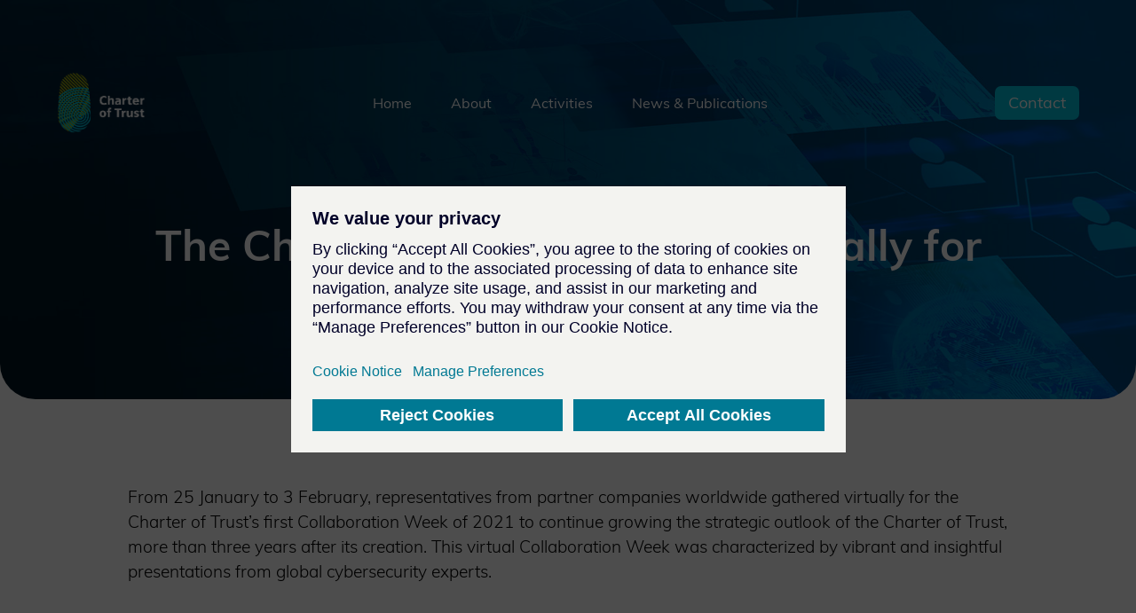

--- FILE ---
content_type: text/html; charset=UTF-8
request_url: https://www.charteroftrust.com/news/the-charter-of-trust-gathers-virtually-for-its-6th-collaboration-week/
body_size: 96117
content:
<!doctype html>
<html lang="en-US">
<head>
    <meta name='robots' content='max-image-preview:large' />
	<style>img:is([sizes="auto" i], [sizes^="auto," i]) { contain-intrinsic-size: 3000px 1500px }</style>
	<link rel='dns-prefetch' href='//w3.siemens.com' />
		<style>
			.lazyload,
			.lazyloading {
				max-width: 100%;
			}
		</style>
		<script type="text/javascript">
/* <![CDATA[ */
window._wpemojiSettings = {"baseUrl":"https:\/\/s.w.org\/images\/core\/emoji\/16.0.1\/72x72\/","ext":".png","svgUrl":"https:\/\/s.w.org\/images\/core\/emoji\/16.0.1\/svg\/","svgExt":".svg","source":{"concatemoji":"https:\/\/www.charteroftrust.com\/wp-includes\/js\/wp-emoji-release.min.js?ver=6.8.3"}};
/*! This file is auto-generated */
!function(s,n){var o,i,e;function c(e){try{var t={supportTests:e,timestamp:(new Date).valueOf()};sessionStorage.setItem(o,JSON.stringify(t))}catch(e){}}function p(e,t,n){e.clearRect(0,0,e.canvas.width,e.canvas.height),e.fillText(t,0,0);var t=new Uint32Array(e.getImageData(0,0,e.canvas.width,e.canvas.height).data),a=(e.clearRect(0,0,e.canvas.width,e.canvas.height),e.fillText(n,0,0),new Uint32Array(e.getImageData(0,0,e.canvas.width,e.canvas.height).data));return t.every(function(e,t){return e===a[t]})}function u(e,t){e.clearRect(0,0,e.canvas.width,e.canvas.height),e.fillText(t,0,0);for(var n=e.getImageData(16,16,1,1),a=0;a<n.data.length;a++)if(0!==n.data[a])return!1;return!0}function f(e,t,n,a){switch(t){case"flag":return n(e,"\ud83c\udff3\ufe0f\u200d\u26a7\ufe0f","\ud83c\udff3\ufe0f\u200b\u26a7\ufe0f")?!1:!n(e,"\ud83c\udde8\ud83c\uddf6","\ud83c\udde8\u200b\ud83c\uddf6")&&!n(e,"\ud83c\udff4\udb40\udc67\udb40\udc62\udb40\udc65\udb40\udc6e\udb40\udc67\udb40\udc7f","\ud83c\udff4\u200b\udb40\udc67\u200b\udb40\udc62\u200b\udb40\udc65\u200b\udb40\udc6e\u200b\udb40\udc67\u200b\udb40\udc7f");case"emoji":return!a(e,"\ud83e\udedf")}return!1}function g(e,t,n,a){var r="undefined"!=typeof WorkerGlobalScope&&self instanceof WorkerGlobalScope?new OffscreenCanvas(300,150):s.createElement("canvas"),o=r.getContext("2d",{willReadFrequently:!0}),i=(o.textBaseline="top",o.font="600 32px Arial",{});return e.forEach(function(e){i[e]=t(o,e,n,a)}),i}function t(e){var t=s.createElement("script");t.src=e,t.defer=!0,s.head.appendChild(t)}"undefined"!=typeof Promise&&(o="wpEmojiSettingsSupports",i=["flag","emoji"],n.supports={everything:!0,everythingExceptFlag:!0},e=new Promise(function(e){s.addEventListener("DOMContentLoaded",e,{once:!0})}),new Promise(function(t){var n=function(){try{var e=JSON.parse(sessionStorage.getItem(o));if("object"==typeof e&&"number"==typeof e.timestamp&&(new Date).valueOf()<e.timestamp+604800&&"object"==typeof e.supportTests)return e.supportTests}catch(e){}return null}();if(!n){if("undefined"!=typeof Worker&&"undefined"!=typeof OffscreenCanvas&&"undefined"!=typeof URL&&URL.createObjectURL&&"undefined"!=typeof Blob)try{var e="postMessage("+g.toString()+"("+[JSON.stringify(i),f.toString(),p.toString(),u.toString()].join(",")+"));",a=new Blob([e],{type:"text/javascript"}),r=new Worker(URL.createObjectURL(a),{name:"wpTestEmojiSupports"});return void(r.onmessage=function(e){c(n=e.data),r.terminate(),t(n)})}catch(e){}c(n=g(i,f,p,u))}t(n)}).then(function(e){for(var t in e)n.supports[t]=e[t],n.supports.everything=n.supports.everything&&n.supports[t],"flag"!==t&&(n.supports.everythingExceptFlag=n.supports.everythingExceptFlag&&n.supports[t]);n.supports.everythingExceptFlag=n.supports.everythingExceptFlag&&!n.supports.flag,n.DOMReady=!1,n.readyCallback=function(){n.DOMReady=!0}}).then(function(){return e}).then(function(){var e;n.supports.everything||(n.readyCallback(),(e=n.source||{}).concatemoji?t(e.concatemoji):e.wpemoji&&e.twemoji&&(t(e.twemoji),t(e.wpemoji)))}))}((window,document),window._wpemojiSettings);
/* ]]> */
</script>
<style id='wp-emoji-styles-inline-css' type='text/css'>

	img.wp-smiley, img.emoji {
		display: inline !important;
		border: none !important;
		box-shadow: none !important;
		height: 1em !important;
		width: 1em !important;
		margin: 0 0.07em !important;
		vertical-align: -0.1em !important;
		background: none !important;
		padding: 0 !important;
	}
</style>
<link rel='stylesheet' id='wp-block-library-css' href='https://www.charteroftrust.com/wp-includes/css/dist/block-library/style.min.css?ver=6.8.3' type='text/css' media='all' />
<style id='classic-theme-styles-inline-css' type='text/css'>
/*! This file is auto-generated */
.wp-block-button__link{color:#fff;background-color:#32373c;border-radius:9999px;box-shadow:none;text-decoration:none;padding:calc(.667em + 2px) calc(1.333em + 2px);font-size:1.125em}.wp-block-file__button{background:#32373c;color:#fff;text-decoration:none}
</style>
<style id='global-styles-inline-css' type='text/css'>
:root{--wp--preset--aspect-ratio--square: 1;--wp--preset--aspect-ratio--4-3: 4/3;--wp--preset--aspect-ratio--3-4: 3/4;--wp--preset--aspect-ratio--3-2: 3/2;--wp--preset--aspect-ratio--2-3: 2/3;--wp--preset--aspect-ratio--16-9: 16/9;--wp--preset--aspect-ratio--9-16: 9/16;--wp--preset--color--black: #000000;--wp--preset--color--cyan-bluish-gray: #abb8c3;--wp--preset--color--white: #ffffff;--wp--preset--color--pale-pink: #f78da7;--wp--preset--color--vivid-red: #cf2e2e;--wp--preset--color--luminous-vivid-orange: #ff6900;--wp--preset--color--luminous-vivid-amber: #fcb900;--wp--preset--color--light-green-cyan: #7bdcb5;--wp--preset--color--vivid-green-cyan: #00d084;--wp--preset--color--pale-cyan-blue: #8ed1fc;--wp--preset--color--vivid-cyan-blue: #0693e3;--wp--preset--color--vivid-purple: #9b51e0;--wp--preset--gradient--vivid-cyan-blue-to-vivid-purple: linear-gradient(135deg,rgba(6,147,227,1) 0%,rgb(155,81,224) 100%);--wp--preset--gradient--light-green-cyan-to-vivid-green-cyan: linear-gradient(135deg,rgb(122,220,180) 0%,rgb(0,208,130) 100%);--wp--preset--gradient--luminous-vivid-amber-to-luminous-vivid-orange: linear-gradient(135deg,rgba(252,185,0,1) 0%,rgba(255,105,0,1) 100%);--wp--preset--gradient--luminous-vivid-orange-to-vivid-red: linear-gradient(135deg,rgba(255,105,0,1) 0%,rgb(207,46,46) 100%);--wp--preset--gradient--very-light-gray-to-cyan-bluish-gray: linear-gradient(135deg,rgb(238,238,238) 0%,rgb(169,184,195) 100%);--wp--preset--gradient--cool-to-warm-spectrum: linear-gradient(135deg,rgb(74,234,220) 0%,rgb(151,120,209) 20%,rgb(207,42,186) 40%,rgb(238,44,130) 60%,rgb(251,105,98) 80%,rgb(254,248,76) 100%);--wp--preset--gradient--blush-light-purple: linear-gradient(135deg,rgb(255,206,236) 0%,rgb(152,150,240) 100%);--wp--preset--gradient--blush-bordeaux: linear-gradient(135deg,rgb(254,205,165) 0%,rgb(254,45,45) 50%,rgb(107,0,62) 100%);--wp--preset--gradient--luminous-dusk: linear-gradient(135deg,rgb(255,203,112) 0%,rgb(199,81,192) 50%,rgb(65,88,208) 100%);--wp--preset--gradient--pale-ocean: linear-gradient(135deg,rgb(255,245,203) 0%,rgb(182,227,212) 50%,rgb(51,167,181) 100%);--wp--preset--gradient--electric-grass: linear-gradient(135deg,rgb(202,248,128) 0%,rgb(113,206,126) 100%);--wp--preset--gradient--midnight: linear-gradient(135deg,rgb(2,3,129) 0%,rgb(40,116,252) 100%);--wp--preset--font-size--small: 13px;--wp--preset--font-size--medium: 20px;--wp--preset--font-size--large: 36px;--wp--preset--font-size--x-large: 42px;--wp--preset--spacing--20: 0.44rem;--wp--preset--spacing--30: 0.67rem;--wp--preset--spacing--40: 1rem;--wp--preset--spacing--50: 1.5rem;--wp--preset--spacing--60: 2.25rem;--wp--preset--spacing--70: 3.38rem;--wp--preset--spacing--80: 5.06rem;--wp--preset--shadow--natural: 6px 6px 9px rgba(0, 0, 0, 0.2);--wp--preset--shadow--deep: 12px 12px 50px rgba(0, 0, 0, 0.4);--wp--preset--shadow--sharp: 6px 6px 0px rgba(0, 0, 0, 0.2);--wp--preset--shadow--outlined: 6px 6px 0px -3px rgba(255, 255, 255, 1), 6px 6px rgba(0, 0, 0, 1);--wp--preset--shadow--crisp: 6px 6px 0px rgba(0, 0, 0, 1);}:where(.is-layout-flex){gap: 0.5em;}:where(.is-layout-grid){gap: 0.5em;}body .is-layout-flex{display: flex;}.is-layout-flex{flex-wrap: wrap;align-items: center;}.is-layout-flex > :is(*, div){margin: 0;}body .is-layout-grid{display: grid;}.is-layout-grid > :is(*, div){margin: 0;}:where(.wp-block-columns.is-layout-flex){gap: 2em;}:where(.wp-block-columns.is-layout-grid){gap: 2em;}:where(.wp-block-post-template.is-layout-flex){gap: 1.25em;}:where(.wp-block-post-template.is-layout-grid){gap: 1.25em;}.has-black-color{color: var(--wp--preset--color--black) !important;}.has-cyan-bluish-gray-color{color: var(--wp--preset--color--cyan-bluish-gray) !important;}.has-white-color{color: var(--wp--preset--color--white) !important;}.has-pale-pink-color{color: var(--wp--preset--color--pale-pink) !important;}.has-vivid-red-color{color: var(--wp--preset--color--vivid-red) !important;}.has-luminous-vivid-orange-color{color: var(--wp--preset--color--luminous-vivid-orange) !important;}.has-luminous-vivid-amber-color{color: var(--wp--preset--color--luminous-vivid-amber) !important;}.has-light-green-cyan-color{color: var(--wp--preset--color--light-green-cyan) !important;}.has-vivid-green-cyan-color{color: var(--wp--preset--color--vivid-green-cyan) !important;}.has-pale-cyan-blue-color{color: var(--wp--preset--color--pale-cyan-blue) !important;}.has-vivid-cyan-blue-color{color: var(--wp--preset--color--vivid-cyan-blue) !important;}.has-vivid-purple-color{color: var(--wp--preset--color--vivid-purple) !important;}.has-black-background-color{background-color: var(--wp--preset--color--black) !important;}.has-cyan-bluish-gray-background-color{background-color: var(--wp--preset--color--cyan-bluish-gray) !important;}.has-white-background-color{background-color: var(--wp--preset--color--white) !important;}.has-pale-pink-background-color{background-color: var(--wp--preset--color--pale-pink) !important;}.has-vivid-red-background-color{background-color: var(--wp--preset--color--vivid-red) !important;}.has-luminous-vivid-orange-background-color{background-color: var(--wp--preset--color--luminous-vivid-orange) !important;}.has-luminous-vivid-amber-background-color{background-color: var(--wp--preset--color--luminous-vivid-amber) !important;}.has-light-green-cyan-background-color{background-color: var(--wp--preset--color--light-green-cyan) !important;}.has-vivid-green-cyan-background-color{background-color: var(--wp--preset--color--vivid-green-cyan) !important;}.has-pale-cyan-blue-background-color{background-color: var(--wp--preset--color--pale-cyan-blue) !important;}.has-vivid-cyan-blue-background-color{background-color: var(--wp--preset--color--vivid-cyan-blue) !important;}.has-vivid-purple-background-color{background-color: var(--wp--preset--color--vivid-purple) !important;}.has-black-border-color{border-color: var(--wp--preset--color--black) !important;}.has-cyan-bluish-gray-border-color{border-color: var(--wp--preset--color--cyan-bluish-gray) !important;}.has-white-border-color{border-color: var(--wp--preset--color--white) !important;}.has-pale-pink-border-color{border-color: var(--wp--preset--color--pale-pink) !important;}.has-vivid-red-border-color{border-color: var(--wp--preset--color--vivid-red) !important;}.has-luminous-vivid-orange-border-color{border-color: var(--wp--preset--color--luminous-vivid-orange) !important;}.has-luminous-vivid-amber-border-color{border-color: var(--wp--preset--color--luminous-vivid-amber) !important;}.has-light-green-cyan-border-color{border-color: var(--wp--preset--color--light-green-cyan) !important;}.has-vivid-green-cyan-border-color{border-color: var(--wp--preset--color--vivid-green-cyan) !important;}.has-pale-cyan-blue-border-color{border-color: var(--wp--preset--color--pale-cyan-blue) !important;}.has-vivid-cyan-blue-border-color{border-color: var(--wp--preset--color--vivid-cyan-blue) !important;}.has-vivid-purple-border-color{border-color: var(--wp--preset--color--vivid-purple) !important;}.has-vivid-cyan-blue-to-vivid-purple-gradient-background{background: var(--wp--preset--gradient--vivid-cyan-blue-to-vivid-purple) !important;}.has-light-green-cyan-to-vivid-green-cyan-gradient-background{background: var(--wp--preset--gradient--light-green-cyan-to-vivid-green-cyan) !important;}.has-luminous-vivid-amber-to-luminous-vivid-orange-gradient-background{background: var(--wp--preset--gradient--luminous-vivid-amber-to-luminous-vivid-orange) !important;}.has-luminous-vivid-orange-to-vivid-red-gradient-background{background: var(--wp--preset--gradient--luminous-vivid-orange-to-vivid-red) !important;}.has-very-light-gray-to-cyan-bluish-gray-gradient-background{background: var(--wp--preset--gradient--very-light-gray-to-cyan-bluish-gray) !important;}.has-cool-to-warm-spectrum-gradient-background{background: var(--wp--preset--gradient--cool-to-warm-spectrum) !important;}.has-blush-light-purple-gradient-background{background: var(--wp--preset--gradient--blush-light-purple) !important;}.has-blush-bordeaux-gradient-background{background: var(--wp--preset--gradient--blush-bordeaux) !important;}.has-luminous-dusk-gradient-background{background: var(--wp--preset--gradient--luminous-dusk) !important;}.has-pale-ocean-gradient-background{background: var(--wp--preset--gradient--pale-ocean) !important;}.has-electric-grass-gradient-background{background: var(--wp--preset--gradient--electric-grass) !important;}.has-midnight-gradient-background{background: var(--wp--preset--gradient--midnight) !important;}.has-small-font-size{font-size: var(--wp--preset--font-size--small) !important;}.has-medium-font-size{font-size: var(--wp--preset--font-size--medium) !important;}.has-large-font-size{font-size: var(--wp--preset--font-size--large) !important;}.has-x-large-font-size{font-size: var(--wp--preset--font-size--x-large) !important;}
:where(.wp-block-post-template.is-layout-flex){gap: 1.25em;}:where(.wp-block-post-template.is-layout-grid){gap: 1.25em;}
:where(.wp-block-columns.is-layout-flex){gap: 2em;}:where(.wp-block-columns.is-layout-grid){gap: 2em;}
:root :where(.wp-block-pullquote){font-size: 1.5em;line-height: 1.6;}
</style>
<link rel='stylesheet' id='cot-css-header-css' href='https://www.charteroftrust.com/wp-content/themes/cot/assets/css/header.css?ver=6.8.3' type='text/css' media='all' />
<link rel='stylesheet' id='cot-css-footer-css' href='https://www.charteroftrust.com/wp-content/themes/cot/assets/css/footer.css?ver=6.8.3' type='text/css' media='all' />
<link rel='stylesheet' id='cot-css-bootstrap-css' href='https://www.charteroftrust.com/wp-content/themes/cot/assets/css/bootstrap.css?ver=6.8.3' type='text/css' media='all' />
<link rel='stylesheet' id='cot-css-common-css' href='https://www.charteroftrust.com/wp-content/themes/cot/assets/css/common.css?ver=6.8.3' type='text/css' media='all' />
<link rel='stylesheet' id='cot-css-grid-css' href='https://www.charteroftrust.com/wp-content/themes/cot/assets/css/grid.css?ver=6.8.3' type='text/css' media='all' />
<link rel='stylesheet' id='cot-css-swiper-css' href='https://www.charteroftrust.com/wp-content/themes/cot/assets/css/swiper.css?ver=6.8.3' type='text/css' media='all' />
<link rel='stylesheet' id='cot-css-latest-page-css' href='https://www.charteroftrust.com/wp-content/themes/cot/assets/css/latest-page2.css?ver=6.8.3' type='text/css' media='all' />
<link rel='stylesheet' id='cot-css-news-article-css' href='https://www.charteroftrust.com/wp-content/themes/cot/assets/css/latest-article-page.css?ver=6.8.3' type='text/css' media='all' />
<script type="text/javascript" src="https://www.charteroftrust.com/wp-includes/js/jquery/jquery.min.js?ver=3.7.1" id="jquery-core-js"></script>
<script type="text/javascript" src="https://www.charteroftrust.com/wp-includes/js/jquery/jquery-migrate.min.js?ver=3.4.1" id="jquery-migrate-js"></script>
<script type="text/javascript" src="//w3.siemens.com/ote/ote_config.js?ver=6.8.3" id="ote_config-js"></script>
<script type="text/javascript" src="//w3.siemens.com/OSSPAD3/ote/regions/ote.js?ver=6.8.3" id="ote-js"></script>
<link rel="https://api.w.org/" href="https://www.charteroftrust.com/wp-json/" /><link rel="alternate" title="JSON" type="application/json" href="https://www.charteroftrust.com/wp-json/wp/v2/news/1048" /><link rel="canonical" href="https://www.charteroftrust.com/news/the-charter-of-trust-gathers-virtually-for-its-6th-collaboration-week/" />
		<script>
			document.documentElement.className = document.documentElement.className.replace('no-js', 'js');
		</script>
				<style>
			.no-js img.lazyload {
				display: none;
			}

			figure.wp-block-image img.lazyloading {
				min-width: 150px;
			}

			.lazyload,
			.lazyloading {
				--smush-placeholder-width: 100px;
				--smush-placeholder-aspect-ratio: 1/1;
				width: var(--smush-image-width, var(--smush-placeholder-width)) !important;
				aspect-ratio: var(--smush-image-aspect-ratio, var(--smush-placeholder-aspect-ratio)) !important;
			}

						.lazyload, .lazyloading {
				opacity: 0;
			}

			.lazyloaded {
				opacity: 1;
				transition: opacity 400ms;
				transition-delay: 0ms;
			}

					</style>
				<style type="text/css" id="wp-custom-css">
			.footer__menu #ot-sdk-btn.ot-sdk-show-settings, .footer__menu #ot-sdk-btn.optanon-show-settings{
		color: #FFF;
    padding: 0;
    border: unset;
    font-size: 14px;
}

.footer__menu #ot-sdk-btn.ot-sdk-show-settings:hover, .footer__menu #ot-sdk-btn.optanon-show-settings:hover{
	background:none;
}

.uc-embed-opened-content p,
.uc-embed-opened-content a {
	font-size: 14px!important;
	line-height: 1.5;
}

.article-block ul li.uc-embed-subelement-item-list-element {
padding: 7px 10px 7px 30px!important;
font-size: 14px!important;
margin-bottom: 0px!important;
}
.article-block ul li.uc-embed-subelement-item-list-element:before {
	left: 15px;
    top: 12px;
}		</style>
		<script src="//assets.adobedtm.com/5dfc7d97c6fb/2001ecd2a801/launch-085a63e89610.min.js" async></script>    <meta http-equiv="X-UA-Compatible" content="IE=Edge" />
    <meta name="viewport" content="width=device-width, initial-scale=1, maximum-scale=1.0, user-scalable=no" />
    <meta name="theme-color" content="#fff" />
    <meta name="format-detection" content="telephone=no" />
    <link rel="apple-touch-icon" sizes="180x180" href="https://www.charteroftrust.com/wp-content/themes/cot/assets/img/tech-imgs/apple-touch-icon.png" />
    <link rel="icon" type="image/png" sizes="32x32" href="https://www.charteroftrust.com/wp-content/themes/cot/assets/img/tech-imgs/favicon-32x32.png" />
    <link rel="icon" type="image/png" sizes="16x16" href="https://www.charteroftrust.com/wp-content/themes/cot/assets/img/tech-imgs/favicon-16x16.png" />
    <link rel="manifest" href="https://www.charteroftrust.com/wp-content/themes/cot/assets/img/tech-imgs/webmanifest.json" />
    <link rel="mask-icon" href="https://www.charteroftrust.com/wp-content/themes/cot/assets/img/tech-imgs/safari-pinned-tab.svg" color="#003750" />
    <meta name="msapplication-TileColor" content="#003750" />
    <meta name="theme-color" content="#003750" />
        <meta property="og:type" content="website"><meta property="og:site_name" content="Charter of Trust"><meta property="og:url" content="https://www.charteroftrust.com/news/the-charter-of-trust-gathers-virtually-for-its-6th-collaboration-week/"><meta property="og:image" content="https://www.charteroftrust.com/wp-content/uploads/2020/02/cot-social-image-03.png"><meta property="og:title" content="The Charter of Trust gathers virtually for its 6th Collaboration Week"><meta property="og:description" content="To make the digital world more secure, we have joined forces with the Charter of Trust."><meta name="twitter:card" content="summary"><meta name="twitter:image" content="https://www.charteroftrust.com/wp-content/uploads/2020/02/cot-social-image-03.png"><meta name="twitter:title" content="The Charter of Trust gathers virtually for its 6th Collaboration Week"><meta name="twitter:description" content="To make the digital world more secure, we have joined forces with the Charter of Trust.">    <title>Charter of Trust  &raquo; The Charter of Trust gathers virtually for its 6th Collaboration Week</title>
</head>


<body class="">
<!-- BEGIN content -->
<div class="out   js-out">
    
<div class="header-wrapper is-top-position  js-header-wrapper is-blue">
    <div class="header header_static js-header">
        <div class="s-container js-header-container">
            <div class="row">
                <div class="col-24 col-sm-12">
                    <div class="header__wrap">
                        <div class="header__inner js-header-inner">
                            <a class="header__logo-text" href="https://www.charteroftrust.com">
                                <span>Charter<br />
of Trust</span>
                            </a>


                            

                                <div class="header__nav-wrap js-header-nav-wrap">

                                    <ul class="js-header-menu">
                                        
                                                                                        <li>
                                                <a class=""
                                                   href="/">Home</a>
                                            </li>
                                        
                                        
                                                                                        <li>
                                                <a class=""
                                                   href="/about/">About</a>
                                            </li>
                                        
                                        
                                                                                        <li>
                                                <a class=""
                                                   href="#">Activities</a>
                                            </li>
                                        
                                        
                                                                                        <li>
                                                <a class=""
                                                   href="/latest/">News &amp; Publications</a>
                                            </li>
                                        
                                        
                                                                                        <li>
                                                <a class=""
                                                   href="/contact/">Contact</a>
                                            </li>
                                        
                                        
                                    </ul>
                                </div>

                            
                        </div>
                    </div>
                </div>
            </div>
        </div>
    </div>
    <div class="header header_sticky js-header-sticky" style="position: absolute;
    transform: translateY(64px);">
        <div class="s-container">
            <div class="row">
                <div class="col-24 col-sm-12">
                    <div class="header__wrap">
                        <div class="header__inner js-header-inner">

                            <a class="header__logo-text" href="https://www.charteroftrust.com">
                                <img
                                     data-src="https://www.charteroftrust.com/wp-content/themes/cot/assets/img/logo-cot-full.png"
                                     alt="main" src="[data-uri]" class="lazyload" style="--smush-placeholder-width: 221px; --smush-placeholder-aspect-ratio: 221/155;">
                                <!--                                <span>-->
                                <!--</span>-->
                            </a>

                            <div class="header__nav-wrap">

                                <!--                                <a class="header__home-logo-link" href="-->
                                <!--">-->
                                <!--                                    <svg viewBox="0 0 24 24" fill="none" xmlns="http://www.w3.org/2000/svg">-->
                                <!--                                        <path d="M10.0001 19.0002V14.0002H14.0001V19.0002C14.0001 19.5502 14.4501 20.0002 15.0001 20.0002H18.0001C18.5501 20.0002 19.0001 19.5502 19.0001 19.0002V12.0002H20.7001C21.1601 12.0002 21.3801 11.4302 21.0301 11.1302L12.6701 3.60021C12.2901 3.26021 11.7101 3.26021 11.3301 3.60021L2.9701 11.1302C2.6301 11.4302 2.8401 12.0002 3.3001 12.0002H5.0001V19.0002C5.0001 19.5502 5.4501 20.0002 6.0001 20.0002H9.0001C9.5501 20.0002 10.0001 19.5502 10.0001 19.0002Z" />-->
                                <!--                                    </svg>-->
                                <!--                                </a>-->

                                
                                    <ul class="header__nav-main-list">

                                        
                                                <li class="menu-item ">
                                                    <div class="header__nav-main-link-wrapper js-header-main-link-wrapper">
                                                        <a class="header__nav-main-link "
                                                           href="/">Home</a>

                                                        
                                                    </div>
                                                </li>

                                            
                                        
                                                <li class="menu-item ">
                                                    <div class="header__nav-main-link-wrapper js-header-main-link-wrapper">
                                                        <a class="header__nav-main-link "
                                                           href="/about/">About</a>

                                                        
                                                    </div>
                                                </li>

                                            
                                        
                                                <li class="menu-item ">
                                                    <div class="header__nav-main-link-wrapper js-header-main-link-wrapper">
                                                        <a class="header__nav-main-link js-header-main-link"
                                                           href="#">Activities</a>

                                                        
                                                            <div class="header__drop-menu js-header-drop-menu">
                                                                <div class="header__drop-menu-inner js-header-drop-menu-inner">
                                                                    <ul>

                                                                        
                                                                            <li>
                                                                                                                                                                    <a class="js-page-next-scroll-link2"
                                                                                       href="/security-by-default/ ">Security By Default</a>

                                                                                                                                                            </li>

                                                                        
                                                                            <li>
                                                                                                                                                                    <a class="js-page-next-scroll-link2"
                                                                                       href="/supply-chain-security/">Supply Chain Security</a>

                                                                                                                                                            </li>

                                                                        
                                                                            <li>
                                                                                                                                                                    <a class="js-page-next-scroll-link2"
                                                                                       href="/emerging-technologies/">Emerging Technologies</a>

                                                                                                                                                            </li>

                                                                        
                                                                            <li>
                                                                                                                                                                    <a class="js-page-next-scroll-link2"
                                                                                       href="/education/ ">Education</a>

                                                                                                                                                            </li>

                                                                        
                                                                            <li>
                                                                                                                                                                    <a class="js-page-next-scroll-link2"
                                                                                       href="/external-engagement/">External Engagement</a>

                                                                                                                                                            </li>

                                                                        
                                                                    </ul>
                                                                </div>
                                                            </div>

                                                        
                                                    </div>
                                                </li>

                                            
                                        
                                                <li class="menu-item ">
                                                    <div class="header__nav-main-link-wrapper js-header-main-link-wrapper">
                                                        <a class="header__nav-main-link "
                                                           href="/latest/">News &amp; Publications</a>

                                                        
                                                    </div>
                                                </li>

                                            
                                        
                                        
                                    </ul>
                                
                            </div>
                            
                                <ul class="header__nav-main-list">

                                    
                                    
                                    
                                    
                                    <!--                                            <li class="menu-item contact --><!--" style="margin-right:20px;">-->
<!---->
<!--                                                <div class="header__nav-main-link-wrapper js-header-main-link-wrapper " style="background: #bec328">-->
<!--                                                    <a class="header__nav-main-link btn btn_yellow --><!--"-->
<!---->
<!--                                                       href="/friends">Friends of the Charter</a>-->
<!--                                                </div>-->
<!--                                            </li>-->


                                            <li class="menu-item contact ">

                                                <div class="header__nav-main-link-wrapper js-header-main-link-wrapper">
                                                    <a class="header__nav-main-link "
                                                       href="/contact/">Contact</a>

                                                    
                                                </div>
                                            </li>

                                        
                                    
                                </ul>
                                                    </div>
                    </div>
                </div>
            </div>
        </div>
        <div class="header-burger js-header-burger">
            <span></span>
        </div>
    </div>


    <div class="header__mob-drop js-header-mob-nav">
        <div class="header__mob-drop-inner">
            <div class="header__nav-wrap">

                <a class="header__home-logo-link" href="https://www.charteroftrust.com">
                    <img width="1" height="1" src="https://www.charteroftrust.com/wp-content/uploads/2020/01/logo.svg" class="attachment-full size-full" alt="cot" decoding="async" />                </a>

                
                    <ul class="header__nav-main-list">

                        
                                <li class="menu-item ">

                                    <div class="header__nav-main-link-wrapper js-header-main-mob-link-wrapper">
                                        <a class="header__nav-main-link "
                                           href="/">Home</a>

                                        
                                    </div>
                                </li>

                            
                        
                                <li class="menu-item ">

                                    <div class="header__nav-main-link-wrapper js-header-main-mob-link-wrapper">
                                        <a class="header__nav-main-link "
                                           href="/about/">About</a>

                                        
                                    </div>
                                </li>

                            
                        
                                <li class="menu-item ">

                                    <div class="header__nav-main-link-wrapper js-header-main-mob-link-wrapper">
                                        <a class="header__nav-main-link js-header-main-mob-link"
                                           href="#">Activities</a>

                                        
                                            <div class="header__drop-menu js-header-mob-drop-menu">
                                                <div class="header__drop-menu-inner js-header-drop-menu-inner">
                                                    <ul>

                                                        
                                                            <li>
                                                                                                                                    <a class="js-page-next-scroll-link"
                                                                       href="/security-by-default/ ">Security By Default</a>

                                                                                                                            </li>

                                                        
                                                            <li>
                                                                                                                                    <a class="js-page-next-scroll-link"
                                                                       href="/supply-chain-security/">Supply Chain Security</a>

                                                                                                                            </li>

                                                        
                                                            <li>
                                                                                                                                    <a class="js-page-next-scroll-link"
                                                                       href="/emerging-technologies/">Emerging Technologies</a>

                                                                                                                            </li>

                                                        
                                                            <li>
                                                                                                                                    <a class="js-page-next-scroll-link"
                                                                       href="/education/ ">Education</a>

                                                                                                                            </li>

                                                        
                                                            <li>
                                                                                                                                    <a class="js-page-next-scroll-link"
                                                                       href="/external-engagement/">External Engagement</a>

                                                                                                                            </li>

                                                        
                                                    </ul>
                                                </div>
                                            </div>

                                        
                                    </div>
                                </li>

                            
                        
                                <li class="menu-item ">

                                    <div class="header__nav-main-link-wrapper js-header-main-mob-link-wrapper">
                                        <a class="header__nav-main-link "
                                           href="/latest/">News &amp; Publications</a>

                                        
                                    </div>
                                </li>

                            
                        
                                <li class="menu-item ">

                                    <div class="header__nav-main-link-wrapper js-header-main-mob-link-wrapper">
                                        <a class="header__nav-main-link "
                                           href="/contact/">Contact</a>

                                        
                                    </div>
                                </li>

                            
                        
                    </ul>

                
            </div>
        </div>
    </div>
</div>

    
    <div class="banner-top">
        <section class="section lazyload"
                 style="background-image:inherit" data-bg-image="url(&#039;https://www.charteroftrust.com/wp-content/themes/cot/assets/img/bg-src/latest.jpg&#039;)">

            <div class="xs-container">
                <h2 class="title_xxl title_center is-white srNot">
                    The Charter of Trust gathers virtually for its 6th Collaboration Week
                </h2>
                <!--                <div class="title_lg title_center mb-2 text-truncate excerpt srNot">-->
                <!--                    -->                <!--                </div>-->
                <div class="text is-blue-b title_center ">
                    February 16, 2021                    &bull;
                    News                </div>
            </div>

        </section>
    </div>
    <div class="section js-latest-section ">
                <div class="latest-updates sectionGap">
            <div class="xs-container">
                <div class="article__content">
                    <div class="article-date">
                        <div class="row mb-7 mb-sm-12">
                            <div class="col col-24">
                                                            </div>
                        </div>
                    </div>
                    <div class="article-head">
                        <div class="row mb-8 mb-lg-9 mb-sm-5">
                            <div class="col col-24">
                                                                    <div class="text text_24-sm">
                                        <p>From 25 January to 3 February, representatives from partner companies worldwide gathered virtually for the Charter of Trust’s first Collaboration Week of 2021 to continue growing the strategic outlook of the Charter of Trust, more than three years after its creation. This virtual Collaboration Week was characterized by vibrant and insightful presentations from global cybersecurity experts. </p>
                                    </div>
                                                            </div>
                        </div>
                    </div>

                    

                </div>
            </div>

                                <div class="s-container">
<div class="img-gallery-wrap mb-12 mb-md-12 mb-sm-6"">
    <div class=" row">
        <div class="col col-14 col-lg-16 col-md-20 col-sm-12 col-push-5 col-lg-push-4 col-md-push-2 col-sm-push-0">
            <div class="img-gallery swiper-container js-img-gallery">
                <div class="img-gallery__wrapper swiper-wrapper ">

                                        <div class="img-gallery__slide swiper-slide js-img-gallery-slide">
                        <div class="img-gallery__img mb-2 mb-sm-1 ">
                                                        <img data-src="https://www.charteroftrust.com/wp-content/uploads/2021/02/CoT-CW-Screenshot.png" alt="" src="[data-uri]" class="lazyload" style="--smush-placeholder-width: 1154px; --smush-placeholder-aspect-ratio: 1154/718;" />
                        </div>
                                                <div class="img-gallery__text">
                            <div class="text text_footnote">Charter of Trust members benefitted from insights by global cybersecurity experts</div>
                        </div>
                                            </div>
                    
                </div>
                <div class="img-gallery__pagination js-img-gallery-pagination"></div>
            </div>
        </div>
    </div>
</div>

                                    <div class="article-block mb-9 mb-lg-7 mb-md-8 mb-sm-5">
    <div class="row ">
        <div class="col col-14 col-lg-16 col-md-20 col-sm-12 col-push-5 col-lg-push-4 col-md-push-2 col-sm-push-0">
            <div class="text text_20-sm"><p>Amidst a global pandemic, public and private organizations around the globe have witnessed a sharp rise in online scams such as COVID-19 phishing emails. The SolarWinds hack underlined the importance of increasing cybersecurity efforts across all sectors. Collaboration and knowledge exchange are key pathways for the industry and other organizations to share best practices and collectively raise resilience against a growing and complex threat landscape.</p>
<p>Over the course of two weeks filled with working sessions and discussion rounds, Charter of Trust Partners met in taskforces each dedicated to one of the <a href="https://www.charteroftrust.com/about/">10 Principles</a>. The Principle Taskforces active during this Collaboration Week were Principle 2 “Responsibility throughout the digital supply chain”, Principle 3 “Security by default”, Principle 6 “Education”, Principle 7 “Certification for critical infrastructure and solutions”, and Principle 8 “Transparency and response”. The Principle Taskforces took stock of the work done since the previous Collaboration Week in June 2020 and set concrete objectives for the coming months leading toward the 2021 Munich Security Conference.</p>
<p>The Charter of Trust also convened its Associated Partner Forum (APF) to discuss ongoing developments and cooperation initiatives with its Associated Partners. The APF this time was joined by Germany’s Federal Office for Information Security, the Canadian Centre for Cyber Security, the Hasso Plattner Institute, Japan&#8217;s Ministry of Internal Affairs and Communications, and TU Graz.</p>
<p>In addition, keynote speeches from an impressive array of high-level experts in the field of cybersecurity were highlights of the Collaboration Week that sparked discussions within the taskforces on the various challenges and opportunities the industry is currently facing. The Charter of Trust was pleased and honoured to host:</p>
<ul>
<li>Scott Jones, Head of the Canadian Centre for Cyber Security</li>
<li>Atsushi Umino, Director, Office of the Director-General for Cybersecurity, Ministry of Internal Affairs and Communications (MIC) of Japan</li>
<li>Jakub Boratyński, Head of Unit for Cybersecurity and Digital Privacy, DG CNECT, European Commission</li>
<li>Regine Grienberger, German Ambassador for Cyber Foreign Policy, German Federal Foreign Office</li>
<li>Kiersten E. Todt, Managing Director of the Cyber Readiness Institute</li>
<li>Raphael Yahalom, Research Affiliate, MIT Sloan School of Management</li>
<li>Alexandre Dulaunoy and Andras Iklody, Computer Incident Response Center Luxembourg (CIRCL)</li>
<li>Patrick Steinmetz, Cyber Risk Assessment Expert at BitSight Technologies</li>
<li>Dmitry Raidman and Evgeniy Kharam, Co-Founders of the Security Architecture Podcast</li>
</ul>
<p>The second virtual Collaboration Week of the Charter of Trust enabled an even closer collaboration among partners and exchanges with high-level external speakers through different sectors and time zones. After the success of Charter of Trust roadshows and webinars in 2020, additional online events are being planned to further advance the synergetic nature of the initiative, starting with the Brussels Roadshow on 25 February.</p>
</div>
        </div>
    </div>
</div>                
            <div class="xs-container mt-5">

                <div class="filtersButtons">

                    <a class="btn btn_blue mr-1" href="/latest?cot-cat=news">
                        <span>
                        <img class="mr-1 lazyload"
                             data-src="https://www.charteroftrust.com/wp-content/themes/cot/assets/img/latest/news-icon.png"
                             alt="icon" style="--smush-placeholder-width: 1015px; --smush-placeholder-aspect-ratio: 1015/1029;width:32Px;" src="[data-uri]">
                            NEWS<!--                        -->                        </span>
                    </a>

                                                                        <a class="btn btn_blue-b bordered tag mr-1" href="/latest?cot-tag=external-engagement">
                                <span>EXTERNAL ENGAGEMENT</span>
                            </a>
                                            

                </div>

                <div class="separator"></div>
                
                <div class="row prevNextLinks mt-5">
                    <div class="col-12 col-lg-24 justifyStart">
                                                    <img class="mr-2 lazyload"
                                 data-src="https://www.charteroftrust.com/wp-content/themes/cot/assets/img/latest/arrow-left.png"
                                 alt="left" src="[data-uri]" style="--smush-placeholder-width: 26px; --smush-placeholder-aspect-ratio: 26/26;">
                            <div class="justifyCenter flexColumn prevLink">
                                <a href="https://www.charteroftrust.com/news/chairwoman-natalia-oropeza-in-brandeins-magazine/">PREVIOUS POST</a>
                                <div class="text-truncate excerpt2 mt-2">
                                    <strong> Chairwoman Natalia Oropeza in Brandeins Magazine</strong></div>
                            </div>

                                            </div>
                    <div class="col-12 col-lg-24 justifyEnd">
                        

                            <div class="justifyCenter flexColumn nextLink">
                                <a href="https://www.charteroftrust.com/news/welcome-to-zscaler/">NEXT POST</a>
                                <div class="text-truncate excerpt2 mt-2">
                                    <strong> Charter of Trust Welcomes Zscaler </strong></div>
                            </div>
                            <img class="ml-2 lazyload"
                                 data-src="https://www.charteroftrust.com/wp-content/themes/cot/assets/img/latest/arrow-right.png"
                                 alt="next" src="[data-uri]" style="--smush-placeholder-width: 26px; --smush-placeholder-aspect-ratio: 26/26;">

                                            </div>
                </div>
            </div>


                            <div class="m-container mt-5">
                    <div class="row">
                        <div class="col">
                            <h3>You may also like</h3>
                        </div>
                    </div>

                    <div class="row mb-5 mb-lg-3 mb-md-1 mb-sm-0 mt-4">
                        <div class="col col-24 col-md-24">
                            <div class="js-latest-updates-wrapper">
                                <div class="latestContainer">
                                    
                                        <a class="latest-card srNot"
                                           href="https://www.charteroftrust.com/news/welcome-to-zscaler/">
                                            <div class="latest-card__content">
                                                <div class="latest-card__inner ">
                                                    <div class="latest-card__img">
                                                        <img data-src="https://www.charteroftrust.com/wp-content/uploads/2025/09/Zscaler-announcement.png"
                                                             alt="Charter of Trust Welcomes Zscaler "
                                                             data-object-fit="cover" src="[data-uri]" class="lazyload" style="--smush-placeholder-width: 584px; --smush-placeholder-aspect-ratio: 584/584;" />
                                                    </div>
                                                    <div class="pb-2 pt-3 pr-3 pl-3">
                                                        <div class="alignCenter latest-card-icons">
                                                            <img data-src="https://www.charteroftrust.com/wp-content/themes/cot/assets/img/latest/news-icon.png"
                                                                 alt="icon" class="latest-card__icon lazyload" src="[data-uri]" style="--smush-placeholder-width: 1015px; --smush-placeholder-aspect-ratio: 1015/1029;">
                                                            <span>General announcements</span>
                                                        </div>

                                                        <h4 class="title latest-card__title mb-2 ">Charter of Trust Welcomes Zscaler </h4>
                                                        <div class="latest-card__text text text_16-default ">We are thrilled to announce that we welcome Zscaler as the newest Partner to the Charter of Trust!<br />
<br />
Zscaler is a leading cloud enterprise security provider helping global businesses accelerate their digital transformation by becoming more agile, efficient, resilient, and secure. <br />
<br />
With Zscaler as a partner in the Charter of Trust, we aim to strengthen global cyber resilience through trust – by fostering actionable collaboration between industry leaders, governments, and public-private platforms. Zscaler brings robust expertise and innovation to the table, making it the ideal partner to drive this mission forward.<br />
<br />
“Zscaler is excited to drive meaningful change alongside our new partners, laying a foundation of trust essential for successful digital transformation,” said Sam Curry, Zscaler CISO. “In today’s world, the need for reducing inherent trust and default access has never been greater. To truly stay ahead of ever-evolving threats, we must unite as a coalition of practitioners. Cyber attackers aren’t taking breaks, and with advancements like artificial intelligence, quantum cryptography, and emerging technologies on the horizon, collaboration is the key to securing the future.” <br />
<br />
“We are proud to welcome Zscaler to the Charter of Trust. Their focus on cybersecurity innovation and commitment to openness reflect our shared ambition to create a safer, more resilient digital future. Together, we’ll strengthen trust, transparency, and security across the global digital landscape.” highlighted Dr. Summit Chada, Charter of Trust Co-Chair and COO Group Security &amp; Business Lines CISO at Atos.<br />
<br />
“With Zscaler as a Partner of the Charter of Trust, we believe that we can strengthen the global commitment to secure digital transformation by combining technological innovation with the Charter of Trust’s collaborative approach to cybersecurity leadership.” Ralf Schneider, Charter of Trust Co-Chair and Senior Fellow and Head of Cybersecurity and NextGenIT Think Tank at Allianz SE, welcomes Zscaler to the Charter of Trust.<br />
<br />
We are excited to join forces and work together to advance digital trust and security across industries. </div>
                                                        <div class="readmoreLink">
                                                            <div class="latest-card__btn">
                                                                <span>Read more</span>
                                                            </div>
                                                        </div>
                                                        <div class="extras">
                                                            <div class="">
                                                                <!--                                                                                        -->                                                                <!--                                                                                        /-->
                                                                <!--                                                                -->September 29, 2025                                                            </div>&bull;
                                                            <!--                                                                <div>-->
                                                            <!--</div>&bull;-->
                                                            <!--                                                            <div>5 min read</div>-->
                                                        </div>
                                                    </div>
                                                </div>
                                            </div>
                                        </a>
                                        
                                        <a class="latest-card srNot"
                                           href="https://www.charteroftrust.com/news/contribution-to-the-eu-commission-public-consultation-on-the-revision-of-the-cybersecurity-act/">
                                            <div class="latest-card__content">
                                                <div class="latest-card__inner ">
                                                    <div class="latest-card__img">
                                                        <img data-src="https://www.charteroftrust.com/wp-content/uploads/2025/06/charter-of-trust-EU-Commission.png"
                                                             alt="Contribution to the EU Commission Public Consultation on the revision of the Cybersecurity Act"
                                                             data-object-fit="cover" src="[data-uri]" class="lazyload" style="--smush-placeholder-width: 857px; --smush-placeholder-aspect-ratio: 857/476;" />
                                                    </div>
                                                    <div class="pb-2 pt-3 pr-3 pl-3">
                                                        <div class="alignCenter latest-card-icons">
                                                            <img data-src="https://www.charteroftrust.com/wp-content/themes/cot/assets/img/latest/news-icon.png"
                                                                 alt="icon" class="latest-card__icon lazyload" src="[data-uri]" style="--smush-placeholder-width: 1015px; --smush-placeholder-aspect-ratio: 1015/1029;">
                                                            <span>External Engagement</span>
                                                        </div>

                                                        <h4 class="title latest-card__title mb-2 ">Contribution to the EU Commission Public Consultation on the revision of the Cybersecurity Act</h4>
                                                        <div class="latest-card__text text text_16-default ">The Charter of Trust welcomes the opportunity to participate in the European Commission’s public consultation on the revision of the Cybersecurity Act. As a coalition united by the goal of strengthening digital trust, we are pleased to share our consolidated response and recommendations.<br />
<br />
We support Policy Option 2, which focuses on targeted regulatory measures that address key challenges without creating unnecessary complexity. In this context, we emphasize the need to enhance the role and resources of ENISA, to ensure effective implementation of both current legislation and the European Cybersecurity Certification Framework (ECCF).<br />
<br />
Our recommendations aim to improve transparency, collaboration, and efficiency across the EU’s cybersecurity landscape. These include:<br />
<br />
- Introducing clear timelines for the development of certification schemes.<br />
<br />
- Enhancing stakeholder engagement throughout the process.<br />
<br />
- Establishing more structured communication channels between ENISA, the Stakeholder Cybersecurity Certification Group (SCCG), and sectoral ISACs (Information Sharing and Analysis Centers).<br />
<br />
We call for a stronger ECCF, one that is transparent, inclusive, and aligned with international standards to foster global interoperability and ease compliance for organizations across borders. Equally critical is the harmonization of certification practices across EU member states and the mutual recognition of certifications to minimize regulatory fragmentation.<br />
<br />
The Charter of Trust advocates for technically robust, standards-based certification schemes, with well-defined roles and responsibilities. We also stress the need for clarity on the interplay between voluntary and mandatory certifications, particularly in relation to the upcoming Cyber Resilience Act (CRA).<br />
<br />
To streamline compliance and reduce administrative burden, we propose a unified, risk-based incident reporting regime that consolidates requirements under regulations such as NIS2, CRA, GDPR, and DORA. This would not only simplify reporting for organizations but also enhance the EU’s overall cyber resilience. In addition, we recommend incorporating liability protections and grace periods for incident disclosure.<br />
<br />
Finally, we urge the Commission to strengthen supply chain security by adopting a risk-based classification approach and establishing baseline cybersecurity requirements for ICT suppliers.<br />
<br />
The Charter of Trust remains fully committed to supporting the European Commission in shaping a secure, resilient, and trusted digital future for Europe. We look forward to continued collaboration in building a cybersecurity framework that meets the needs of all stakeholders, today and in the years to come.</div>
                                                        <div class="readmoreLink">
                                                            <div class="latest-card__btn">
                                                                <span>Read more</span>
                                                            </div>
                                                        </div>
                                                        <div class="extras">
                                                            <div class="">
                                                                <!--                                                                                        -->                                                                <!--                                                                                        /-->
                                                                <!--                                                                -->June 19, 2025                                                            </div>&bull;
                                                            <!--                                                                <div>-->
                                                            <!--</div>&bull;-->
                                                            <!--                                                            <div>5 min read</div>-->
                                                        </div>
                                                    </div>
                                                </div>
                                            </div>
                                        </a>
                                        
                                        <a class="latest-card srNot"
                                           href="https://www.charteroftrust.com/news/advancing-regulatory-alignment-at-rsa-conference-2025/">
                                            <div class="latest-card__content">
                                                <div class="latest-card__inner ">
                                                    <div class="latest-card__img">
                                                        <img data-src="https://www.charteroftrust.com/wp-content/uploads/2025/05/229510406_m-scaled.jpg"
                                                             alt="Advancing Regulatory Alignment at RSA Conference 2025 "
                                                             data-object-fit="cover" src="[data-uri]" class="lazyload" style="--smush-placeholder-width: 2560px; --smush-placeholder-aspect-ratio: 2560/1440;" />
                                                    </div>
                                                    <div class="pb-2 pt-3 pr-3 pl-3">
                                                        <div class="alignCenter latest-card-icons">
                                                            <img data-src="https://www.charteroftrust.com/wp-content/themes/cot/assets/img/latest/news-icon.png"
                                                                 alt="icon" class="latest-card__icon lazyload" src="[data-uri]" style="--smush-placeholder-width: 1015px; --smush-placeholder-aspect-ratio: 1015/1029;">
                                                            <span>External Engagement</span>
                                                        </div>

                                                        <h4 class="title latest-card__title mb-2 ">Advancing Regulatory Alignment at RSA Conference 2025 </h4>
                                                        <div class="latest-card__text text text_16-default ">In the face of rising global cyber threats, over 50 CISOs have called for greater international alignment of cybersecurity regulations to strengthen defenses and reduce fragmentation. This message was echoed at RSAC 2025, where experts from the OECD, European Commission, academia, and industry emphasized the need for principle-based collaboration. The Charter of Trust, a long-time advocate for regulatory harmonization, continues to support coordinated, effective approaches that prioritize clarity over complexity.</div>
                                                        <div class="readmoreLink">
                                                            <div class="latest-card__btn">
                                                                <span>Read more</span>
                                                            </div>
                                                        </div>
                                                        <div class="extras">
                                                            <div class="">
                                                                <!--                                                                                        -->                                                                <!--                                                                                        /-->
                                                                <!--                                                                -->May 01, 2025                                                            </div>&bull;
                                                            <!--                                                                <div>-->
                                                            <!--</div>&bull;-->
                                                            <!--                                                            <div>5 min read</div>-->
                                                        </div>
                                                    </div>
                                                </div>
                                            </div>
                                        </a>
                                                                        </div>
                            </div>
                        </div>
                    </div>
                </div>
                        </div>


    </div>
</div>

</body>
<section class="section ">
    <div class="footer pb-3 pb-sm-1 pt-5">
                <!--        <img class="footerBgImg"-->
        <!--             src="--><!----><!--"-->
        <!--             alt="prints">-->
        <div class="footer__content-wrap">

                            <!--              <div class="footer__top">-->
                <!--                  <div class="m-container">-->
                <!--                      <div class="footer__top-inner pt-8 pb-9 pb-sm-12">-->
                <!--                          <div class="footer__top-img">-->
                <!---->
                <!--                            -->                <!---->
                <!--                          </div>-->
                <!--                          <div class="row">-->
                <!--                              <div class="col col-11 col-lg-9  col-md-12 col-sm-9 col-push-2  col-lg-push-1 col-sm-push-1">-->
                <!--                                  <h4 class="title title_md is-white mb-7 mb-lg-5">--><!--</h4>-->
                <!--                                -->                <!--                                    <a class="btn btn_yellow" -->                <!--                                       href="--><!--"><span>--><!--</span></a>-->
                <!--                                -->                <!--                              </div>-->
                <!--                          </div>-->
                <!--                      </div>-->
                <!--                  </div>-->
                <!--              </div>-->
                        <!--            <div class="footer__middle">-->
            <!--                <div class="m-container">-->
            <!--                    <div class="footer__middle-inner pt-7 pt-lg-6 pt-sm-4 pb-9 pb-sm-5">-->
            <!--                        <div class="footer__fill-bg-block"></div>-->
            <!--                        <div class="row">-->
            <!--                            <div class="col col-9 col-lg-11 col-sm-10 col-push-2 col-lg-push-1 col-sm-push-1 mb-2">-->
            <!--                                <h4 class="title title_md">-->
            <!--</h4>-->
            <!--                            </div>-->
            <!--                        </div>-->
            <!--                        <div class="row">-->
            <!--                            <div class="col col-9 col-lg-11 col-md-12 col-sm-10 col-push-2 col-lg-push-1 col-sm-push-1 mb-sm-4">-->
            <!--                                <div class="text text_20-sm">-->
            <!--</div>-->
            <!--                            </div>-->
            <!--                            <div class="col col-11 col-lg-10 col-md-9  col-sm-10 col-push-1 col-lg-push-2 col-sm-push-1">-->
            <!---->
            <!--                              -->            <!--                                    <div class="footer__link mb-3 mb-lg-2 mb-sm-3">-->
            <!--                                        <a class="download-link link link_24 is-white" download=""-->
            <!--                                           href="--><!--">-->
            <!--                                      <span class="download-link__wrapper">-->
            <!--                                        <i>-->
            <!--                                          <svg class="icon icon-download">-->
            <!--                                            <use xlink:href="-->
            <!--/assets/img/sprite.svg#icon-download"></use>-->
            <!--                                          </svg>-->
            <!--                                        </i>-->
            <!--                                        <span class="download-link__inner">-->
            <!--                                          <span>--><!--</span>-->
            <!--                                        </span>-->
            <!--                                      </span>-->
            <!--                                        </a>-->
            <!--                                    </div>-->
            <!--                                -->            <!--                            </div>-->
            <!--                        </div>-->
            <!--                    </div>-->
            <!--                </div>-->
            <!--            </div>-->
                        <div class="footer__bottom mb-5">
                <div class="m-container">
                                            <div class="footer__bottom-inner ">

                            <div class="footer__fill-bg-block"></div>
                            <div class="form">
                                <form action="" class="rapid-form">
                                    <div class="s-container">
                                        <div class="row">
                                            <div class="col col-12 col-lg-24 mb-4 socialsContainer">
                                                <h4 class="title title_md ">Get in touch with us</h4>
                                                <div>
                                                    <div class="text text_20-sm mb-3 mb-md-4 mb-sm-3 subscriptionHeadline">Sign up for our newsletter to stay informed with the latest updates, in-depth reports, and expert insights on cybersecurity.</div>
                                                                                                        <a class="hover-elem btn btn_border hide-md"                                                        href="https://www.charteroftrust.com/contact/">
                                                        <span class="hover-elem__view">More about our newsletter</span>
                                                        <span class="hover-elem__copy">More about our newsletter</span>
                                                    </a>
                                                </div>

                                            </div>
                                            <div class="col col-12 col-lg-24 mb-sm-3 ">
                                                <div class="form__field form__field_action mb-3 js-input-state-animation">
                                                    <input class="js-input-state-animation-input" name="name"
                                                           type="text"
                                                           value=""/>
                                                    <span class="js-input-state-animation-view">First and Last Name*</span>
                                                </div>
                                                <div class="form__field form__field_action js-input-state-animation">
                                                    <input class="js-input-state-animation-input" name="email"
                                                           type="text"
                                                           value=""/>
                                                    <span class="js-input-state-animation-view">Email*</span>
                                                </div>
                                                <div class="form__check-wrap mt-2 mb-3">
                                                    <div class="form__check">
                                                        <input id="check_footer" name="agree" type="checkbox"/>
                                                        <label for="check_footer">
                                                            <i></i>
                                                            <span class="text text_12">By registering, I agree that Charter of Trust will use the data entered to send me the newsletter.</span>
                                                        </label>
                                                    </div>
                                                </div>
                                                <div class="form__btns-wrap mb-3 mb-sm-0">
                                                    <div class="hide show-md">
                                                        <a class="hover-elem btn btn_border mr-3 mr-sm-0 mb-sm-3"
                                                           href="#">
                                                            <span class="hover-elem__view">More about our newsletter</span>
                                                            <span class="hover-elem__copy">More about our newsletter</span>
                                                        </a>
                                                    </div>
                                                    <button class="btn btnGreen submit" type="submit">
                                                        <span>Subscribe</span>
                                                    </button>
                                                </div>

                                            </div>
                                            <!--                                      <div class="col col-5 col-lg-6 col-md-11 col-sm-10 col-push-1 col-md-push-2 col-sm-push-1 form__wrap">-->
                                            <!--                                          -->
                                            <!--                                        -->
                                            <!--                                      </div>-->
                                        </div>
                                        <div class="row alignCenter">
                                            <div class="col-12 col-md-24">
                                                
                                                    <div class="socialLinks mt-0">
                                                                                                                    <h4 class="title title_md">
                                                                Follow us here                                                            </h4>
                                                                                                                <div class="footer__socials">
                                                            <div class="socials">

                                                                                                                                    <a class="btn btn_round"
                                                                       href="https://www.linkedin.com/company/charter-of-trust/"
                                                                       target="_blank">
                                                <span class="hover-elem__view">
                                                          <img class="linkedin lazyload"
                                                               data-src="https://www.charteroftrust.com/wp-content/themes/cot/assets/img/linkedin.png"
                                                               alt="linkedin" src="[data-uri]" style="--smush-placeholder-width: 81px; --smush-placeholder-aspect-ratio: 81/87;">
                                                    <!--                                                  <svg class="icon icon-linkedin">-->
                                                    <!--                                                    <use xlink:href="-->
                                                    <!--/assets/img/sprite.svg#icon-linkedin"></use>-->
                                                    <!--                                                  </svg>-->
                                                </span>
                                                                        <span class="hover-elem__copy">
                                                    <img class="linkedin lazyload"
                                                         data-src="https://www.charteroftrust.com/wp-content/themes/cot/assets/img/linkedin.png"
                                                         alt="linkedin" src="[data-uri]" style="--smush-placeholder-width: 81px; --smush-placeholder-aspect-ratio: 81/87;">
                                                </span>
                                                                    </a>

                                                                                                                                -->                                                            </div>
                                                        </div>
                                                    </div>

                                                                                            </div>
                                            <div class="col-12 col-md-24">
                                                                                                    <div class="text text_24 footer__after-social-text mt-0">
                                                        For a secure digital world.                                                    </div>
                                                                                            </div>
                                        </div>
                                    </div>
                                </form>
                            </div>
                        </div>
                    
                </div>
            </div>
        </div>
            <div class="m-container footerSub">
            <div class="row">
                <div class="col-5 col-lg-24 mb-lg-3">
                    <div class="logoContainer">
                        <img class="footerLogo"
                             src="https://www.charteroftrust.com/wp-content/themes/cot/assets/img/logo.svg"
                             alt="main">
                        <div>
                            <a class="" href="https://www.charteroftrust.com">
                                <span>Charter<br />
of Trust</span>
                            </a>
                        </div>
                    </div>
                </div>
                <div class="col col-5 col-lg-6 col-md-7 col-sm-12">
                    <div class="menu">
                                                
                            <ul class="footerLinks">
                                <!--                                <li class="menu-item">-->
                                <!--                                    <div class="header__nav-main-link-wrapper js-header-main-link-wrapper">-->
                                <!--                                        <a class="header__nav-main-link" href="-->
                                <!--">Home</a>-->
                                <!--                                    </div>-->
                                <!--                                </li>-->
                                
                                        <li class="menu-item ">

                                            <div class="header__nav-main-link-wrapper js-header-main-link-wrapper">

                                                <a class="header__nav-main-link "
                                                   href="/">Home</a>

                                            </div>
                                        </li>

                                    
                                
                                        <li class="menu-item ">

                                            <div class="header__nav-main-link-wrapper js-header-main-link-wrapper">

                                                <a class="header__nav-main-link "
                                                   href="/about/">About</a>

                                            </div>
                                        </li>

                                    
                                
                                        <li class="menu-item ">

                                            <div class="header__nav-main-link-wrapper js-header-main-link-wrapper">

                                                <a class="header__nav-main-link js-header-main-link"
                                                   href="#">Activities</a>

                                            </div>
                                        </li>

                                    
                                
                                        <li class="menu-item ">

                                            <div class="header__nav-main-link-wrapper js-header-main-link-wrapper">

                                                <a class="header__nav-main-link "
                                                   href="/latest/">News &amp; Publications</a>

                                            </div>
                                        </li>

                                    
                                
                                
                            </ul>
                                            </div>
                </div>
                <div class="col col-6 col-lg-7 col-md-10 col-sm-12 mt-sm-3">
                    <div class="footerLinks">
                        <div class="textGreen">Get in Touch</div>
                        <div>Contact us <a href="/contact">here</a></div>
                        <div>contact@charteroftrust.info</div>
                    </div>
                </div>
                <div class="col col-4 col-lg-6 col-md-7 col-sm-12 mt-sm-3">
                    <div class="footerLinks">
                        <div class="textGreen">Follow us</div>
                        <div class="footer__socials">
                            <div class="socials">

                                                                    <a class="btn btn_round"
                                       href="https://www.linkedin.com/company/charter-of-trust/" target="_blank">
                                                <span class="hover-elem__view">
                                                       <img class="linkedin lazyload"
                                                            data-src="https://www.charteroftrust.com/wp-content/themes/cot/assets/img/linkedin.png"
                                                            alt="linkedin" src="[data-uri]" style="--smush-placeholder-width: 81px; --smush-placeholder-aspect-ratio: 81/87;">
                                                </span>
                                        <span class="hover-elem__copy">
                                                       <img class="linkedin lazyload"
                                                            data-src="https://www.charteroftrust.com/wp-content/themes/cot/assets/img/linkedin.png"
                                                            alt="linkedin" src="[data-uri]" style="--smush-placeholder-width: 81px; --smush-placeholder-aspect-ratio: 81/87;">
                                                </span>
                                    </a>

                                
                            </div>
                        </div>
                    </div>
                </div>
                <!--                    <div class="col col-8">-->
                <!--                        <div class="footerLinksContainer">-->
                <!---->
                <!--                        </div>-->
                <!--                    </div>-->
                <div class="col col-4 col-lg-5 col-md-24 mt-md-3 col-sm-24">
                    <div class="footer__bottom-text">
                                                    <ul class="footer__menu">
                                                                    <li class="mr-3 mr-sm-0 mb-sm-2">
                                                                                    <a class="text text_14 is-white"
                                               href="https://www.charteroftrust.com/legal-information/">Legal Information                                            </a>
                                                                            </li>
                                                                    <li class="mr-3 mr-sm-0 mb-sm-2">
                                                                                    <a class="text text_14 is-white"
                                               href="https://www.charteroftrust.com/terms-of-use/">Terms of Use                                            </a>
                                                                            </li>
                                                                    <li class="mr-3 mr-sm-0 mb-sm-2">
                                                                                    <a class="text text_14 is-white"
                                               href="https://www.siemens.com/global/en/general/privacy-notice.html">Privacy Notice                                            </a>
                                                                            </li>
                                                                    <li class="">
                                                                                    <a class="text text_14 is-white"
                                               href="https://www.charteroftrust.com/cookie-notice/">Cookie Notice                                            </a>
                                                                            </li>
                                                            </ul>
                                            </div>
                </div>
            </div>
            <div class="row">
                <div class="col-24">
                    <div class="footerSeparator">
                        <div class="green"></div>
                        <div class="blue"></div>
                    </div>
                </div>
            </div>
            <div class="row copyrightContainer">
                <div class="col-24">
                    <div class="copyrightContainer">
                        <p class="text creativeRoom text_14 is-white mt-3">
                            Website by
                            <span>
                                <a href="https://creativeroom.be" target="_blank">
                                <img data-src="https://www.charteroftrust.com/wp-content/themes/cot/assets/img/creative-room.png"
                                     alt="bg" src="[data-uri]" class="lazyload" style="--smush-placeholder-width: 142px; --smush-placeholder-aspect-ratio: 142/19;">
                                        </a>
                            </span>

                        </p>
                        <p class="underline text text_14 is-white mb-sm-2 mt-3">charteroftrust.com Website © 2024</p>
                    </div>
                </div>
            </div>
        </div>

    </div>
    <!--        <div class="footer__circles-wrapper">-->
    <!--            <div class="m-container">-->
    <!--                <div class="row">-->
    <!--                    <div class="col col-24 col-sm-12">-->
    <!--                        <div class="footer__circles-inner">-->
    <!--                            <img src="-->
    <!--/assets/img/bg-src/circles.svg"-->
    <!--                                 alt="circles"/>-->
    <!--                        </div>-->
    <!--                    </div>-->
    <!--                </div>-->
    <!--            </div>-->
    <!--        </div>-->
    </div>

</section>






    <div class="fixed-bg-block is-visible is-gray js-fixed-bg-block"></div>


<script>
    //var _flocklerOverride = _flocklerOverride ||
    //    {};
    //_flocklerOverride['//'] = {
    //      //    tags: [//],
    //      //    count: window.innerWidth < 720 ? 6 : 12
    //};
</script>
<script src="https://ajax.googleapis.com/ajax/libs/jquery/3.7.1/jquery.min.js"></script>
<!--<script src="https://flockler.embed.codes/2D8D32" async></script>-->

<!-- END scripts -->
</div>
<script type="speculationrules">
{"prefetch":[{"source":"document","where":{"and":[{"href_matches":"\/*"},{"not":{"href_matches":["\/wp-*.php","\/wp-admin\/*","\/wp-content\/uploads\/*","\/wp-content\/*","\/wp-content\/plugins\/*","\/wp-content\/themes\/cot\/*","\/*\\?(.+)"]}},{"not":{"selector_matches":"a[rel~=\"nofollow\"]"}},{"not":{"selector_matches":".no-prefetch, .no-prefetch a"}}]},"eagerness":"conservative"}]}
</script>
<script type="text/javascript" src="https://www.charteroftrust.com/wp-content/themes/cot/assets/js/swiper.js?ver=6.8.3" id="cot-swiper-js"></script>
<script type="text/javascript" src="https://www.charteroftrust.com/wp-content/themes/cot/assets/js/main.js?ver=6.8.3" id="cot-main-js"></script>
<script type="text/javascript" src="https://www.charteroftrust.com/wp-content/themes/cot/assets/js/lib/jquery-1.12.4.min.js?ver=6.8.3" id="cot-jquery-js"></script>
<script type="text/javascript" src="https://www.charteroftrust.com/wp-content/themes/cot/assets/js/common.js?ver=6.8.3" id="cot-js-common-js"></script>
<script type="text/javascript" src="https://www.charteroftrust.com/wp-content/themes/cot/assets/js/grid.js?ver=6.8.3" id="cot-js-grid-js"></script>
<script type="text/javascript" id="cot-js-rapidmail-js-extra">
/* <![CDATA[ */
var myajax = {"url":"https:\/\/www.charteroftrust.com\/wp-admin\/admin-ajax.php"};
/* ]]> */
</script>
<script type="text/javascript" src="https://www.charteroftrust.com/wp-content/themes/cot/assets/js/rapidmail.js?ver=6.8.3" id="cot-js-rapidmail-js"></script>
<script type="text/javascript" src="https://www.charteroftrust.com/wp-content/themes/cot/assets/js/lib/scrollreveal.js?ver=6.8.3" id="cot-js-lib-scrollreveal-js"></script>
<script type="text/javascript" src="https://www.charteroftrust.com/wp-content/themes/cot/assets/js/scrollreveal.js?ver=6.8.3" id="cot-js-scrollreveal-js"></script>
<script type="text/javascript" src="https://www.charteroftrust.com/wp-content/themes/cot/assets/js/latest-article-page.js?ver=6.8.3" id="cot-js-news-article-js"></script>
<script type="text/javascript" id="smush-lazy-load-js-before">
/* <![CDATA[ */
var smushLazyLoadOptions = {"autoResizingEnabled":false,"autoResizeOptions":{"precision":5,"skipAutoWidth":true}};
/* ]]> */
</script>
<script type="text/javascript" src="https://www.charteroftrust.com/wp-content/plugins/wp-smushit/app/assets/js/smush-lazy-load.min.js?ver=3.22.1" id="smush-lazy-load-js"></script>

</body>
</html><!--
Performance optimized by Redis Object Cache. Learn more: https://wprediscache.com

Retrieved 1474 objects (199 KB) from Redis using Predis (v2.4.0).
-->


--- FILE ---
content_type: text/css
request_url: https://www.charteroftrust.com/wp-content/themes/cot/assets/css/header.css?ver=6.8.3
body_size: 2346
content:

.header {
    top: 0;
    left: 0;
    width: 100%;
    color: #003750
}

.header, .header__inner, .header__wrap {
    position: relative
}

.header__inner {
    display: -webkit-box;
    display: -ms-flexbox;
    display: flex;
    -webkit-box-pack: justify;
    align-items: center;
    -ms-flex-pack: justify;
    justify-content: space-between;
    padding-top: 80px;
    /*padding-left: 96px;*/
    font-size: 0;
    height: 176px
}

.header__logo-text {
    display: block;
    -webkit-transition: -webkit-transform .5s cubic-bezier(.645, .045, .355, 1);
    -o-transition: transform .5s cubic-bezier(.645, .045, .355, 1);
    transition: transform .5s cubic-bezier(.645, .045, .355, 1);
    transition: transform .5s cubic-bezier(.645, .045, .355, 1), -webkit-transform .5s cubic-bezier(.645, .045, .355, 1)
}

.is-touch .header__logo-text {
    -webkit-transition: -webkit-transform .25s cubic-bezier(.645, .045, .355, 1);
    -o-transition: transform .25s cubic-bezier(.645, .045, .355, 1);
    transition: transform .25s cubic-bezier(.645, .045, .355, 1);
    transition: transform .25s cubic-bezier(.645, .045, .355, 1), -webkit-transform .25s cubic-bezier(.645, .045, .355, 1)
}

.header__home-logo-link svg, .header__logo-text span {
    -webkit-transition: color .25s cubic-bezier(.645, .045, .355, 1);
    -o-transition: color .25s cubic-bezier(.645, .045, .355, 1);
    transition: color .25s cubic-bezier(.645, .045, .355, 1)
}

.header__logo-text img {
    width: 100px;
}

.header__logo-text span {
    display: block;
    font-size: 20px;
    line-height: 22px;
    color: inherit;
}

.header__logo-img {
    z-index: 1;
    position: absolute;
    /*left: 22px;*/
    top: 32px;
    display: -webkit-inline-box;
    display: -ms-inline-flexbox;
    display: inline-flex;
    -webkit-box-align: center;
    -ms-flex-align: center;
    align-items: center;
    padding-right: 21px;
    -webkit-transition: opacity .25s cubic-bezier(.645, .045, .355, 1);
    -o-transition: opacity .25s cubic-bezier(.645, .045, .355, 1);
    transition: opacity .25s cubic-bezier(.645, .045, .355, 1);
    -webkit-transition-delay: .25s;
    -o-transition-delay: .25s;
    transition-delay: .25s;
    opacity: 0
}

.header__logo-img i {
    display: block;
    font-size: 0;
    line-height: 1
}

.header__logo-img img {
    height: 132px;
    width: 73px
}

.header__mob-drop {
    display: none;
    overflow-y: auto;
    background: #003750
}

.header__mob-drop-inner {
    position: relative;
    min-height: 100%;
    width: 100%;
    padding: 93px 11px 12px;
    text-align: center
}

.header__mob-drop .header__nav-wrap {
    display: block;
    width: 100%
}

.header__mob-drop .header__nav-wrap a {
    color: #fff
}

.header__mob-drop .header__home-logo-link {
    top: 0
}

.header__mob-drop .header__home-logo-link svg {
    fill: #fff !important
}

.header__mob-drop.is-active {
    display: block
}

.header__home-logo-link {
    position: relative;
    top: -2px;
    display: inline-block;
    margin-right: 43px
}

.header__home-logo-link svg {
    width: 24px;
    height: 24px;
    fill: #fff
}

.header__nav-wrap {
    -webkit-box-align: start;
    -ms-flex-align: start;
    align-items: flex-start
}

.header__nav-main-list, .header__nav-wrap {
    display: -webkit-box;
    display: -ms-flexbox;
    display: flex
}

.header__nav-main-list > li:not(:last-of-type) {
    margin-right: 44px
}

.header__nav-main-link-wrapper {
    position: relative
}

.header__nav-main-link-wrapper:before {
    display: none;
    content: '';
    position: absolute;
    left: 50%;
    -webkit-transform: translate(-50%, 0);
    -ms-transform: translate(-50%, 0);
    transform: translate(-50%, 0);
    width: 100%;
    min-width: 110px;
    bottom: -100px;
    height: 101px
}

.is-touch .header__nav-main-link-wrapper:before {
    display: none !important
}

.header__nav-main-link-wrapper.is-active:before {
    display: block
}

/*.header__nav-main-link-wrapper.is-active .header__nav-main-link::after, .header__nav-main-link.is-active::after, .no-touch .header__drop-menu a:hover::after, .no-touch .header__nav-main-link:hover::after {*/
/*    -webkit-transform: translateX(0);*/
/*    -ms-transform: translateX(0);*/
/*    transform: translateX(0)*/
/*}*/

a.header__nav-main-link:hover {
    color: #bec328;
}

.menu-item.contact a.header__nav-main-link:hover {
    color: white;
}

.header__nav-main-link-wrapper.is-active .header__drop-menu {
    opacity: 1;
    pointer-events: all
}

.header__nav-main-link-inner {
    padding: 20px 0 30px
}

.menu-item.contact .header__nav-main-link {
    font-size: 18px;
}

.header__nav-main-link {
    position: relative;
    display: -webkit-box;
    display: -ms-flexbox;
    display: flex;
    font-size: 16px;
    line-height: 24px;
    line-height: 1;
    overflow: hidden;
    /*font-family: Calibri-bold, Arial, sans-serif;*/
    color: inherit;
    -webkit-transition: color .25s cubic-bezier(.645, .045, .355, 1);
    -o-transition: color .25s cubic-bezier(.645, .045, .355, 1);
    transition: color .25s cubic-bezier(.645, .045, .355, 1)
}

.header__nav-main-link::after {
    content: '';
    position: absolute;
    left: 0;
    width: 100%;
    height: 2px;
    background: #fff;
    bottom: 0;
    -webkit-transform: translateX(-102%);
    -ms-transform: translateX(-102%);
    transform: translateX(-102%);
    -webkit-transition: background .25s cubic-bezier(.645, .045, .355, 1), -webkit-transform .25s cubic-bezier(.645, .045, .355, 1);
    -o-transition: transform .25s cubic-bezier(.645, .045, .355, 1), background .25s cubic-bezier(.645, .045, .355, 1);
    transition: transform .25s cubic-bezier(.645, .045, .355, 1), background .25s cubic-bezier(.645, .045, .355, 1);
    transition: transform .25s cubic-bezier(.645, .045, .355, 1), background .25s cubic-bezier(.645, .045, .355, 1), -webkit-transform .25s cubic-bezier(.645, .045, .355, 1)
}

.header__drop-menu {
    position: absolute;
    left: 50%;
    -webkit-transform: translate(-50%, 0);
    -ms-transform: translate(-50%, 0);
    transform: translate(-50%, 0);
    background: #fff;
    padding: 26px 32px 32px;
    border-radius: 0 0 24px 24px;
    -webkit-box-shadow: 0 8px 16px rgba(0, 55, 80, .2);
    box-shadow: 0 8px 16px rgba(0, 55, 80, .2);
    -webkit-transition: opacity .25s cubic-bezier(.645, .045, .355, 1), top .1s cubic-bezier(.645, .045, .355, 1);
    -o-transition: opacity .25s cubic-bezier(.645, .045, .355, 1), top .1s cubic-bezier(.645, .045, .355, 1);
    transition: opacity .25s cubic-bezier(.645, .045, .355, 1), top .1s cubic-bezier(.645, .045, .355, 1);
    top: 72px;
    opacity: 0;
    pointer-events: none
}

.is-top-position .header__drop-menu {
    top: 30px
}

.header__drop-menu li {
    display: -webkit-box;
    display: -ms-flexbox;
    display: flex;
    -webkit-box-pack: center;
    -ms-flex-pack: center;
    justify-content: center
}

.header__drop-menu li:not(:last-of-type) {
    margin-bottom: 16px
}

.header__drop-menu a {
    position: relative;
    overflow: hidden;
    display: -webkit-box;
    display: -ms-flexbox;
    display: flex;
    color: #003750;
    font-size: 18px;
    line-height: 1.22;
    white-space: nowrap;
    -webkit-transition: color .25s cubic-bezier(.645, .045, .355, 1);
    -o-transition: color .25s cubic-bezier(.645, .045, .355, 1);
    transition: color .25s cubic-bezier(.645, .045, .355, 1)
}

.header__drop-menu a::after, .header_sticky::before {
    content: '';
    position: absolute;
    left: 0;
    bottom: 0;
    width: 100%;
    background: #003750
}

.header__drop-menu a::after {
    -webkit-transform: translateX(-102%);
    -ms-transform: translateX(-102%);
    transform: translateX(-102%);
    -webkit-transition: background .25s cubic-bezier(.645, .045, .355, 1), -webkit-transform .25s cubic-bezier(.645, .045, .355, 1);
    transition: transform .25s cubic-bezier(.645, .045, .355, 1), background .25s cubic-bezier(.645, .045, .355, 1), -webkit-transform .25s cubic-bezier(.645, .045, .355, 1);
    height: 1px;
    -o-transition: transform .25s cubic-bezier(.645, .045, .355, 1), background .25s cubic-bezier(.645, .045, .355, 1);
    transition: transform .25s cubic-bezier(.645, .045, .355, 1), background .25s cubic-bezier(.645, .045, .355, 1)
}

.header_sticky {
    position: fixed;
    top: 0;
    left: 0;
    width: 100%;
    color: #003750;
    -webkit-transition: opacity .25s cubic-bezier(.645, .045, .355, 1), -webkit-transform .25s cubic-bezier(.645, .045, .355, 1);
    -o-transition: transform .25s cubic-bezier(.645, .045, .355, 1), opacity .25s cubic-bezier(.645, .045, .355, 1);
    transition: transform .25s cubic-bezier(.645, .045, .355, 1), opacity .25s cubic-bezier(.645, .045, .355, 1);
    transition: transform .25s cubic-bezier(.645, .045, .355, 1), opacity .25s cubic-bezier(.645, .045, .355, 1), -webkit-transform .25s cubic-bezier(.645, .045, .355, 1);
    -webkit-transform: translateY(-110%);
    -ms-transform: translateY(-110%);
    transform: translateY(-110%);
    z-index: 102;
    opacity: 0
}

.header_sticky::before {
    height: 400px;
    -webkit-transition: opacity .25s cubic-bezier(.645, .045, .355, 1);
    -o-transition: opacity .25s cubic-bezier(.645, .045, .355, 1);
    transition: opacity .25s cubic-bezier(.645, .045, .355, 1);
    z-index: -1
}

.header_sticky .header__inner {
    height: 88px;
    padding-top: 16px
}

.header_sticky .header__logo-img {
    top: -32px;
    opacity: 0;
    pointer-events: none
}

.header_sticky.is-fixed {
    position: fixed
}

.header:not(.header_sticky), .header:not(.header_sticky) .header__logo-text, .header:not(.header_sticky) .header__nav-wrap {
    opacity: 0;
    pointer-events: none;
    visibility: hidden
}

.header-wrapper {
    position: absolute;
    top: 0;
    left: 0;
    width: 100%;
    height: 176px;
    z-index: 10000
}

/*.header-wrapper.is-blue-on-top, .header-wrapper.is-top-position.is-blue .header__nav-wrap a::after, body.is-bg-blue {*/
/*    background: #003750*/
/*}*/

.header-wrapper.is-gray-on-top {
    background: #f4f4f4
}

.header-wrapper.is-no-transition .header, .is-menu-opened .header_sticky::before {
    -webkit-transition: none;
    -o-transition: none;
    transition: none
}

.header-wrapper.is-top-position .header {
    opacity: 1
}

.header-wrapper.is-top-position .header:before {
    opacity: 0
}

.header-wrapper.is-top-position .header__logo-img {
    opacity: 1;
    pointer-events: auto
}

.header-wrapper.is-top-position .header_sticky {
    -webkit-transform: translateY(64px);
    -ms-transform: translateY(64px);
    transform: translateY(64px)
}

/*.header-wrapper.is-top-position.is-blue .header_sticky {*/
/*    color: #003750*/
/*}*/

/*.header-wrapper.is-top-position.is-blue .header-burger span, .header-wrapper.is-top-position.is-blue .header-burger::before {*/
/*    background-color: #003750*/
/*}*/

.header-wrapper.is-show-reverse .header {
    -webkit-transform: translateY(0);
    -ms-transform: translateY(0);
    transform: translateY(0);
    opacity: 1
}

.header-wrapper.is-blue .header_sticky, .header-wrapper.is-white .header_sticky, .header-wrapper.is-white__inner {
    color: #fff
}

.header-wrapper.is-blue .header-burger span, .header-wrapper.is-blue .header-burger::before, .header-wrapper.is-white .header-burger span, .header-wrapper.is-white .header-burger::before, .is-menu-opened .header-wrapper.is-top-position .header-burger span, .is-menu-opened .header-wrapper.is-top-position .header-burger::before {
    background-color: #fff
}

.header-wrapper.is-blue {
    color: #003750
}

.is-menu-opened .header_sticky::before {
    opacity: 0;
    pointer-events: none
}

.is-menu-opened .header_sticky .header__wrap {
    pointer-events: none;
    opacity: 0
}

.header-drop {
    display: none
}

.header-burger {
    position: absolute;
    right: 11px;
    top: 55px;
    display: none;
    z-index: 102;
    width: 22px;
    height: 8px;
    -webkit-transition: -webkit-transform .25s cubic-bezier(.645, .045, .355, 1);
    -o-transition: transform .25s cubic-bezier(.645, .045, .355, 1);
    transition: transform .25s cubic-bezier(.645, .045, .355, 1);
    transition: transform .25s cubic-bezier(.645, .045, .355, 1), -webkit-transform .25s cubic-bezier(.645, .045, .355, 1);
    -webkit-transform: translateY(0);
    -ms-transform: translateY(0);
    transform: translateY(0)
}

.header-burger span, .header-burger::before {
    content: '';
    position: absolute;
    display: block;
    width: 100%;
    height: 2px;
    background-color: #003750;
    -webkit-transition: background-color .25s cubic-bezier(.645, .045, .355, 1), width .25s cubic-bezier(.645, .045, .355, 1), -webkit-transform .25s cubic-bezier(.645, .045, .355, 1);
    -o-transition: transform .25s cubic-bezier(.645, .045, .355, 1), background-color .25s cubic-bezier(.645, .045, .355, 1), width .25s cubic-bezier(.645, .045, .355, 1);
    transition: transform .25s cubic-bezier(.645, .045, .355, 1), background-color .25s cubic-bezier(.645, .045, .355, 1), width .25s cubic-bezier(.645, .045, .355, 1);
    transition: transform .25s cubic-bezier(.645, .045, .355, 1), background-color .25s cubic-bezier(.645, .045, .355, 1), width .25s cubic-bezier(.645, .045, .355, 1), -webkit-transform .25s cubic-bezier(.645, .045, .355, 1)
}

.header-burger::before {
    top: 0;
    left: 0;
    -webkit-transform-origin: 0 0;
    -ms-transform-origin: 0 0;
    transform-origin: 0 0
}

.header-burger::after {
    content: '';
    position: absolute;
    left: -6px;
    bottom: -6px;
    right: -6px;
    top: -6px
}

.header-burger span {
    right: 0;
    bottom: 0;
    -webkit-transform-origin: 0% 0%;
    -ms-transform-origin: 0% 0%;
    transform-origin: 0% 0%
}

.header-burger.is-active span, .header-burger.is-active::before {
    background: #fff;
    width: 23px
}

.header-burger.is-active::before {
    -webkit-transform: rotate(44deg);
    -ms-transform: rotate(44deg);
    transform: rotate(44deg)
}

.header-burger.is-active span {
    -webkit-transform: translate(0, 10px) rotate(-44deg);
    -ms-transform: translate(0, 10px) rotate(-44deg);
    transform: translate(0, 10px) rotate(-44deg)
}

.header-burger.is-active:after {
    bottom: -15px
}

@media only screen and (max-width:719px){
    .header__inner {
        height: 104px;
        padding-top: 42px;
        padding-left: 50px
    }

    .header__logo-text span {
        font-size: 17px;
        line-height: 1
    }

    .header__logo-img {
        left: 0;
        top: 15px;
        padding-right: 10px
    }

    .header__logo-img img {
        height: 72px;
        width: 40px
    }

    .header__mob-drop {
        position: fixed;
        z-index: 101;
        width: var(--vw);
        height: var(--vh);
        top: 0;
        left: 0
    }

    .header__home-logo-link {
        margin-right: 0;
        margin-bottom: 37px
    }

    .header__nav-wrap {
        display: none
    }

    .header__nav-main-list {
        display: block;
        text-align: center
    }

    .header__nav-main-list > li:not(:last-of-type) {
        margin-right: 0;
        margin-bottom: 43px
    }

    .header__nav-main-link-wrapper:before {
        display: none !important
    }

    .header__nav-main-link-wrapper.is-active .header__drop-menu-inner {
        opacity: 1
    }

    .header__nav-main-link {
        padding-bottom: 3px;
        color: #fff;
        font-size: 24px;
        line-height: 1.2;
        display: inline-block;
        vertical-align: top
    }

    .header__nav-main-link::after {
        height: 3px;
        bottom: 1px
    }

    .header__drop-menu {
        height: 0;
        position: relative;
        top: 0 !important;
        left: 0;
        -webkit-transform: none;
        -ms-transform: none;
        transform: none;
        background: 0 0;
        -webkit-box-shadow: none;
        box-shadow: none;
        opacity: 1;
        padding: 0
    }

    .header__drop-menu-inner {
        width: 100%;
        padding: 22px 0 24px;
        position: absolute;
        left: 0;
        top: 0;
        -webkit-transition: opacity .35s cubic-bezier(.645, .045, .355, 1);
        -o-transition: opacity .35s cubic-bezier(.645, .045, .355, 1);
        transition: opacity .35s cubic-bezier(.645, .045, .355, 1);
        opacity: 0
    }

    .header_sticky .header__inner {
        height: 48px;
        padding-top: 8px
    }

    .header_sticky .header__logo-img {
        top: -10px
    }

    .header_sticky .header__logo-text {
        -webkit-transform: translateX(-50px);
        -ms-transform: translateX(-50px);
        transform: translateX(-50px)
    }

    .header-wrapper {
        height: 104px
    }

    .header-wrapper.is-top-position .header__logo-text {
        -webkit-transform: translateX(0);
        -ms-transform: translateX(0);
        transform: translateX(0)
    }

    .header-wrapper.is-top-position .header_sticky {
        -webkit-transform: translateY(34px);
        -ms-transform: translateY(34px);
        transform: translateY(34px)
    }

    .header-wrapper.is-top-position .header-burger {
        -webkit-transform: translateY(-10px);
        -ms-transform: translateY(-10px);
        transform: translateY(-10px)
    }

    .header-wrapper.is-top-position.is-blue .header__nav-wrap a::after {
        background: #fff
    }

    .header-burger {
        display: block
    }
}


--- FILE ---
content_type: text/css
request_url: https://www.charteroftrust.com/wp-content/themes/cot/assets/css/footer.css?ver=6.8.3
body_size: 1211
content:

.footer {
    position: relative;
}

.footerBgImg {
    position: absolute;
    top: -20vh;
    width: 60vw;
    height: auto;
    left: -50px;
    pointer-events: none;
}

.footer .socialsContainer {
    display: flex;
    flex-direction: column;
    justify-content: space-between;
}

.footer__content-wrap {
    position: relative;
    z-index: 1;
    overflow: hidden
}

.footer__after-social-text {
    color: #00BED7;
    font-size: 30px;
    font-weight: 700;
    margin-top: 3.4rem;
}

.footer__bottom-inner {
    padding: 4rem;
}

.footer .footerLinks a,
.footer .footerLinks div {
    color: white;
    font-size: 16px;
    font-weight: 600;
    line-height: normal;
}

.footer .footerLinks div {
    padding-bottom: 8px;
}

.footer .m-container.footerSub {
    margin-top: 3rem;
}

.footer .footerLinks .textGreen {
    color: #bec328;
}

.footer .row .copyrightContainer {
    display: flex;
    align-content: start;
    justify-content: space-between;
}

.footer .copyrightContainer p.text_14 {
    display: flex;
    align-items: start;
    gap: 1rem;
}

.footer .copyrightContainer img {
    width: 120px;
    padding-top: 3px;
}

.footer .row .copyrightContainer p.text.underline {
    text-decoration: underline;
}

.footer .footerSeparator {
    margin-top: 2rem;
    display: flex;
    width: 100%;
    align-content: center;
}

.footer .footerSeparator .green {
    width: 50%;
    border-bottom: 2px solid #bec328;
}

.footer .footerSeparator .blue {
    width: 50%;
    border-bottom: 2px solid #00BED7;
}

img.footerLogo {
    width: 60px;
    height: auto;
}

.footer .logoContainer {
    display: flex;
    align-items: center;
    align-content: center;
    gap: 15px;
}

.footer .footerLinksContainer {
    display: flex;
    align-content: center;
    gap: 3rem;
}

.footer .logoContainer a {
    font-family: 'Din', Sans-serif;
    color: white;
    font-size: 24px;
    line-height: 26px;
    font-weight: 600;
}

.footer__socials .btn span {
    min-width: auto;
}

.footer__socials .hover-elem__view img {
    width: 56px;
}

.footer__bottom-inner h4.title_md {
    font-size: 34px;
    font-weight: 600;
}

.footer__bottom-inner .socialLinks {
    display: flex;
    align-items: center;
    gap: 2rem;
    margin-top: 0;
}

.footer__bottom-inner .subscriptionHeadline {
    max-width: 70%;
    line-height: 34px;
    font-weight: 600;
    font-size: 18px;
    margin-top: 10px;
}

.footer__top {
    z-index: 1
}

.footer__top, .footer__top-inner {
    position: relative
}

.footer__top-img, .footer__top-img::after {
    position: absolute;
    top: 0;
    left: 0;
    width: 100%;
    height: 100%;
    z-index: -1
}

.footer__top-img::after {
    content: '';
    left: 100%;
    width: 5000px;
    background: #003750
}

.footer__top-img img {
    width: 100%;
    height: 100%;
    -o-object-fit: cover;
    object-fit: cover
}

.footer__middle {
    z-index: 1
}

.footer__middle, .footer__middle-inner {
    position: relative
}

.footer__middle .footer__fill-bg-block {
    background: #00bed7;
    border: 10px solid #00bed7
}

.footer__bottom {
    z-index: 1;
    color: white;
}

.footer__bottom .form__check i {
    background-color: white;
}

.footer__bottom .btnGreen.submit {
    text-transform: uppercase;
}

.footer__bottom .form__field input {
    background: transparent;
    text-transform: uppercase;
    border-bottom: 1px solid white;
}

.footer__bottom .form__field_action span {
    color: white;
    text-transform: uppercase;
    font-size: 10px;
}

.footer__bottom, .footer__bottom-inner {
    position: relative
}

.footer__bottom .footer__fill-bg-block {
    background: #001f2c;
    border-radius: 15px;
    color: white;
}

.footer__fill-bg-block {
    position: absolute;
    /*border: 10px solid #fff;*/
    left: 0;
    top: 0;
    height: 100%;
    width: 100%;
    z-index: -1
}

.footer__socials .socials {
    -ms-flex-negative: 0;
    flex-shrink: 0;
    margin-right: 0
}

.footer__menu {
    display: -webkit-box;
    display: -ms-flexbox;
    display: flex;
    flex-direction: column;
    gap: 7px;
}

.footer__bottom-text, .footer__menu li a {
    color: #00BED7;
    text-decoration: underline;
}

.footer__bottom-text {
    -webkit-box-align: center;
    -ms-flex-align: center;
    align-items: center;
    -webkit-box-pack: justify;
    -ms-flex-pack: justify;
    justify-content: space-between
}

.footer__menu {
    -webkit-box-pack: end;
    -ms-flex-pack: end;
    justify-content: flex-end
}

.footer__circles-wrapper {
    position: absolute;
    top: 0;
    left: 0;
    width: 100%;
    height: 100%;
    overflow: hidden;
    pointer-events: none;
    z-index: 0
}

.footer__circles-inner {
    position: relative
}

.footer__circles-inner img {
    position: absolute;
    left: 0;
    top: 0;
    -webkit-transform: translate(-30%, -20%);
    -ms-transform: translate(-30%, -20%);
    transform: translate(-30%, -20%)
}


@media only screen and (max-width:719px){

    .footer__bottom-inner {
        padding: 2rem;
    }

    .footer__top-img {
        width: calc(100% + 24px)
    }

    .footer__bottom .footer__fill-bg-block {
        border-radius: 0
    }

    .footer__fill-bg-block {
        left: 50%;
        -webkit-transform: translateX(-50%);
        -ms-transform: translateX(-50%);
        transform: translateX(-50%)
    }

    .footer__bottom-text, .footer__menu {
        display: block
    }

    .footer .copyrightContainer .creativeRoom {
        min-width: 100%;
    }

    .footer .copyrightContainer {
        flex-wrap: wrap;
    }


}


--- FILE ---
content_type: text/css
request_url: https://www.charteroftrust.com/wp-content/themes/cot/assets/css/bootstrap.css?ver=6.8.3
body_size: 18797
content:
.s-container {
    margin: 0 auto;
    /*max-width: 153rem;*/
    width:100%;
    max-width: 1355px;
    padding: 0 64px
}

.m-container {
    margin: 0 auto;
    /*max-width: 153rem;*/
    width:100%;
    max-width: 1644px;
    padding: 0 64px
}

.xs-container {
    margin: 0 auto;
    /*max-width: 153rem;*/
    width:100%;
    max-width: 1100px;
    padding: 0 54px
}


.row {
    display: -webkit-box;
    display: -ms-flexbox;
    display: flex;
    -webkit-box-pack: start;
    -ms-flex-pack: start;
    justify-content: flex-start;
    -ms-flex-wrap: wrap;
    flex-wrap: wrap;
    min-width: 100%
}

.row .col {
    -webkit-box-flex: 0;
    -ms-flex-positive: 0;
    flex-grow: 0
}

.row .col-0 {
    width: 0%
}

.row .col-push-0 {
    margin-left: 0%
}

.row .col-1 {
    width: 4.16667%
}

.row .col-push-1 {
    margin-left: 4.16667%
}

.row .col-2 {
    width: 8.33333%
}

.row .col-push-2 {
    margin-left: 8.33333%
}

.row .col-3 {
    width: 12.5%
}

.row .col-push-3 {
    margin-left: 12.5%
}

.row .col-4 {
    width: 16.66667%
}

.row .col-push-4 {
    margin-left: 16.66667%
}

.row .col-5 {
    width: 20.83333%
}

.row .col-push-5 {
    margin-left: 20.83333%
}

.row .col-6 {
    width: 25%
}

.row .col-push-6 {
    margin-left: 25%
}

.row .col-7 {
    width: 29.16667%
}

.row .col-push-7 {
    margin-left: 29.16667%
}

.row .col-8 {
    width: 33.33333%
}

.row .col-push-8 {
    margin-left: 33.33333%
}

.row .col-9 {
    width: 37.5%
}

.row .col-push-9 {
    margin-left: 37.5%
}

.row .col-10 {
    width: 41.66667%
}

.row .col-push-10 {
    margin-left: 41.66667%
}

.row .col-11 {
    width: 45.83333%
}

.row .col-push-11 {
    margin-left: 45.83333%
}

.row .col-12 {
    width: 50%
}

.row .col-push-12 {
    margin-left: 50%
}

.row .col-13 {
    width: 54.16667%
}

.row .col-push-13 {
    margin-left: 54.16667%
}

.row .col-14 {
    width: 58.33333%
}

.row .col-push-14 {
    margin-left: 58.33333%
}

.row .col-15 {
    width: 62.5%
}

.row .col-push-15 {
    margin-left: 62.5%
}

.row .col-16 {
    width: 66.66667%
}

.row .col-push-16 {
    margin-left: 66.66667%
}

.row .col-17 {
    width: 70.83333%
}

.row .col-push-17 {
    margin-left: 70.83333%
}

.row .col-18 {
    width: 75%
}

.row .col-push-18 {
    margin-left: 75%
}

.row .col-19 {
    width: 79.16667%
}

.row .col-push-19 {
    margin-left: 79.16667%
}

.row .col-20 {
    width: 83.33333%
}

.row .col-push-20 {
    margin-left: 83.33333%
}

.row .col-21 {
    width: 87.5%
}

.row .col-push-21 {
    margin-left: 87.5%
}

.row .col-22 {
    width: 91.66667%
}

.row .col-push-22 {
    margin-left: 91.66667%
}

.row .col-23 {
    width: 95.83333%
}

.row .col-push-23 {
    margin-left: 95.83333%
}

.row .col-24 {
    width: 100%
}

.row .col-push-24 {
    margin-left: 100%
}

.row .col-23-0 {
    width: 0%
}

.row .col-23-push-0 {
    margin-left: 0%
}

.row .col-23-1 {
    width: 4.34783%
}

.row .col-23-push-1 {
    margin-left: 4.34783%
}

.row .col-23-2 {
    width: 8.69565%
}

.row .col-23-push-2 {
    margin-left: 8.69565%
}

.row .col-23-3 {
    width: 13.04348%
}

.row .col-23-push-3 {
    margin-left: 13.04348%
}

.row .col-23-4 {
    width: 17.3913%
}

.row .col-23-push-4 {
    margin-left: 17.3913%
}

.row .col-23-5 {
    width: 21.73913%
}

.row .col-23-push-5 {
    margin-left: 21.73913%
}

.row .col-23-6 {
    width: 26.08696%
}

.row .col-23-push-6 {
    margin-left: 26.08696%
}

.row .col-23-7 {
    width: 30.43478%
}

.row .col-23-push-7 {
    margin-left: 30.43478%
}

.row .col-23-8 {
    width: 34.78261%
}

.row .col-23-push-8 {
    margin-left: 34.78261%
}

.row .col-23-9 {
    width: 39.13043%
}

.row .col-23-push-9 {
    margin-left: 39.13043%
}

.row .col-23-10 {
    width: 43.47826%
}

.row .col-23-push-10 {
    margin-left: 43.47826%
}

.row .col-23-11 {
    width: 47.82609%
}

.row .col-23-push-11 {
    margin-left: 47.82609%
}

.row .col-23-12 {
    width: 52.17391%
}

.row .col-23-push-12 {
    margin-left: 52.17391%
}

.row .col-23-13 {
    width: 56.52174%
}

.row .col-23-push-13 {
    margin-left: 56.52174%
}

.row .col-23-14 {
    width: 60.86957%
}

.row .col-23-push-14 {
    margin-left: 60.86957%
}

.row .col-23-15 {
    width: 65.21739%
}

.row .col-23-push-15 {
    margin-left: 65.21739%
}

.row .col-23-16 {
    width: 69.56522%
}

.row .col-23-push-16 {
    margin-left: 69.56522%
}

.row .col-23-17 {
    width: 73.91304%
}

.row .col-23-push-17 {
    margin-left: 73.91304%
}

.row .col-23-18 {
    width: 78.26087%
}

.row .col-23-push-18 {
    margin-left: 78.26087%
}

.row .col-23-19 {
    width: 82.6087%
}

.row .col-23-push-19 {
    margin-left: 82.6087%
}

.row .col-23-20 {
    width: 86.95652%
}

.row .col-23-push-20 {
    margin-left: 86.95652%
}

.row .col-23-21 {
    width: 91.30435%
}

.row .col-23-push-21 {
    margin-left: 91.30435%
}

.row .col-23-22 {
    width: 95.65217%
}

.row .col-23-push-22 {
    margin-left: 95.65217%
}

.row .col-23-23 {
    width: 100%
}

.row .col-23-push-23 {
    margin-left: 100%
}

.row .col-22-0 {
    width: 0%
}

.row .col-22-push-0 {
    margin-left: 0%
}

.row .col-22-1 {
    width: 4.54545%
}

.row .col-22-push-1 {
    margin-left: 4.54545%
}

.row .col-22-2 {
    width: 9.09091%
}

.row .col-22-push-2 {
    margin-left: 9.09091%
}

.row .col-22-3 {
    width: 13.63636%
}

.row .col-22-push-3 {
    margin-left: 13.63636%
}

.row .col-22-4 {
    width: 18.18182%
}

.row .col-22-push-4 {
    margin-left: 18.18182%
}

.row .col-22-5 {
    width: 22.72727%
}

.row .col-22-push-5 {
    margin-left: 22.72727%
}

.row .col-22-6 {
    width: 27.27273%
}

.row .col-22-push-6 {
    margin-left: 27.27273%
}

.row .col-22-7 {
    width: 31.81818%
}

.row .col-22-push-7 {
    margin-left: 31.81818%
}

.row .col-22-8 {
    width: 36.36364%
}

.row .col-22-push-8 {
    margin-left: 36.36364%
}

.row .col-22-9 {
    width: 40.90909%
}

.row .col-22-push-9 {
    margin-left: 40.90909%
}

.row .col-22-10 {
    width: 45.45455%
}

.row .col-22-push-10 {
    margin-left: 45.45455%
}

.row .col-22-11 {
    width: 50%
}

.row .col-22-push-11 {
    margin-left: 50%
}

.row .col-22-12 {
    width: 54.54545%
}

.row .col-22-push-12 {
    margin-left: 54.54545%
}

.row .col-22-13 {
    width: 59.09091%
}

.row .col-22-push-13 {
    margin-left: 59.09091%
}

.row .col-22-14 {
    width: 63.63636%
}

.row .col-22-push-14 {
    margin-left: 63.63636%
}

.row .col-22-15 {
    width: 68.18182%
}

.row .col-22-push-15 {
    margin-left: 68.18182%
}

.row .col-22-16 {
    width: 72.72727%
}

.row .col-22-push-16 {
    margin-left: 72.72727%
}

.row .col-22-17 {
    width: 77.27273%
}

.row .col-22-push-17 {
    margin-left: 77.27273%
}

.row .col-22-18 {
    width: 81.81818%
}

.row .col-22-push-18 {
    margin-left: 81.81818%
}

.row .col-22-19 {
    width: 86.36364%
}

.row .col-22-push-19 {
    margin-left: 86.36364%
}

.row .col-22-20 {
    width: 90.90909%
}

.row .col-22-push-20 {
    margin-left: 90.90909%
}

.row .col-22-21 {
    width: 95.45455%
}

.row .col-22-push-21 {
    margin-left: 95.45455%
}

.row .col-22-22 {
    width: 100%
}

.row .col-22-push-22 {
    margin-left: 100%
}

.row .col-20-0 {
    width: 0%
}

.row .col-20-push-0 {
    margin-left: 0%
}

.row .col-20-1 {
    width: 5%
}

.row .col-20-push-1 {
    margin-left: 5%
}

.row .col-20-2 {
    width: 10%
}

.row .col-20-push-2 {
    margin-left: 10%
}

.row .col-20-3 {
    width: 15%
}

.row .col-20-push-3 {
    margin-left: 15%
}

.row .col-20-4 {
    width: 20%
}

.row .col-20-push-4 {
    margin-left: 20%
}

.row .col-20-5 {
    width: 25%
}

.row .col-20-push-5 {
    margin-left: 25%
}

.row .col-20-6 {
    width: 30%
}

.row .col-20-push-6 {
    margin-left: 30%
}

.row .col-20-7 {
    width: 35%
}

.row .col-20-push-7 {
    margin-left: 35%
}

.row .col-20-8 {
    width: 40%
}

.row .col-20-push-8 {
    margin-left: 40%
}

.row .col-20-9 {
    width: 45%
}

.row .col-20-push-9 {
    margin-left: 45%
}

.row .col-20-10 {
    width: 50%
}

.row .col-20-push-10 {
    margin-left: 50%
}

.row .col-20-11 {
    width: 55%
}

.row .col-20-push-11 {
    margin-left: 55%
}

.row .col-20-12 {
    width: 60%
}

.row .col-20-push-12 {
    margin-left: 60%
}

.row .col-20-13 {
    width: 65%
}

.row .col-20-push-13 {
    margin-left: 65%
}

.row .col-20-14 {
    width: 70%
}

.row .col-20-push-14 {
    margin-left: 70%
}

.row .col-20-15 {
    width: 75%
}

.row .col-20-push-15 {
    margin-left: 75%
}

.row .col-20-16 {
    width: 80%
}

.row .col-20-push-16 {
    margin-left: 80%
}

.row .col-20-17 {
    width: 85%
}

.row .col-20-push-17 {
    margin-left: 85%
}

.row .col-20-18 {
    width: 90%
}

.row .col-20-push-18 {
    margin-left: 90%
}

.row .col-20-19 {
    width: 95%
}

.row .col-20-push-19 {
    margin-left: 95%
}

.row .col-20-20 {
    width: 100%
}

.row .col-20-push-20 {
    margin-left: 100%
}

.row .col-0 {
    padding: 0
}

.pt-0 {
    padding-top: 0
}

.pt-1 {
    padding-top: 8px
}

.pt-2 {
    padding-top: 16px
}

.pt-3 {
    padding-top: 24px
}

.pt-4 {
    padding-top: 32px
}

.pt-5 {
    padding-top: 40px
}

.pt-6 {
    padding-top: 48px
}

.pt-7 {
    padding-top: 56px
}

.pt-8 {
    padding-top: 64px
}

.pt-9 {
    padding-top: 72px
}

.pt-10 {
    padding-top: 80px
}

.pt-11 {
    padding-top: 88px
}

.pt-12 {
    padding-top: 96px
}

.pt-13 {
    padding-top: 104px
}

.pt-14 {
    padding-top: 112px
}

.pt-15 {
    padding-top: 120px
}

.pt-16 {
    padding-top: 128px
}

.pt-17 {
    padding-top: 136px
}

.pt-18 {
    padding-top: 144px
}

.pt-19 {
    padding-top: 152px
}

.pt-20 {
    padding-top: 160px
}

.pt-21 {
    padding-top: 168px
}

.pt-22 {
    padding-top: 176px
}

.pt-23 {
    padding-top: 184px
}

.pt-24 {
    padding-top: 192px
}

.pt-25 {
    padding-top: 200px
}

.pt-26 {
    padding-top: 208px
}

.pt-27 {
    padding-top: 216px
}

.pt-28 {
    padding-top: 224px
}

.pt-29 {
    padding-top: 232px
}

.pt-30 {
    padding-top: 240px
}

.pt-31 {
    padding-top: 248px
}

.pt-32 {
    padding-top: 256px
}

.pt-33 {
    padding-top: 264px
}

.pt-34 {
    padding-top: 272px
}

.pt-35 {
    padding-top: 280px
}

.pt-36 {
    padding-top: 288px
}

.pt-37 {
    padding-top: 296px
}

.pt-38 {
    padding-top: 304px
}

.pt-39 {
    padding-top: 312px
}

.pt-40 {
    padding-top: 320px
}

.pt-41 {
    padding-top: 328px
}

.pt-42 {
    padding-top: 336px
}

.pt-43 {
    padding-top: 344px
}

.pt-44 {
    padding-top: 352px
}

.pt-45 {
    padding-top: 360px
}

.pt-46 {
    padding-top: 368px
}

.pt-47 {
    padding-top: 376px
}

.pt-48 {
    padding-top: 384px
}

.pt-49 {
    padding-top: 392px
}

.pt-50 {
    padding-top: 400px
}

.pt-51 {
    padding-top: 408px
}

.pt-52 {
    padding-top: 416px
}

.pt-53 {
    padding-top: 424px
}

.pt-54 {
    padding-top: 432px
}

.pt-55 {
    padding-top: 440px
}

.pt-56 {
    padding-top: 448px
}

.pt-57 {
    padding-top: 456px
}

.pt-58 {
    padding-top: 464px
}

.pt-59 {
    padding-top: 472px
}

.pt-60 {
    padding-top: 480px
}

.pt-61 {
    padding-top: 488px
}

.pt-62 {
    padding-top: 496px
}

.pt-63 {
    padding-top: 504px
}

.pt-64 {
    padding-top: 512px
}

.pt-65 {
    padding-top: 520px
}

.pt-66 {
    padding-top: 528px
}

.pt-67 {
    padding-top: 536px
}

.pt-68 {
    padding-top: 544px
}

.pt-69 {
    padding-top: 552px
}

.pt-70 {
    padding-top: 560px
}

.pt-71 {
    padding-top: 568px
}

.pt-72 {
    padding-top: 576px
}

.pt-73 {
    padding-top: 584px
}

.pt-74 {
    padding-top: 592px
}

.pt-75 {
    padding-top: 600px
}

.pt-76 {
    padding-top: 608px
}

.pt-77 {
    padding-top: 616px
}

.pt-78 {
    padding-top: 624px
}

.pt-79 {
    padding-top: 632px
}

.pt-80 {
    padding-top: 640px
}

.pr-0 {
    padding-right: 0
}

.pr-1 {
    padding-right: 8px
}

.pr-2 {
    padding-right: 16px
}

.pr-3 {
    padding-right: 24px
}

.pr-4 {
    padding-right: 32px
}

.pr-5 {
    padding-right: 40px
}

.pr-6 {
    padding-right: 48px
}

.pr-7 {
    padding-right: 56px
}

.pr-8 {
    padding-right: 64px
}

.pr-9 {
    padding-right: 72px
}

.pr-10 {
    padding-right: 80px
}

.pr-11 {
    padding-right: 88px
}

.pr-12 {
    padding-right: 96px
}

.pr-13 {
    padding-right: 104px
}

.pr-14 {
    padding-right: 112px
}

.pr-15 {
    padding-right: 120px
}

.pr-16 {
    padding-right: 128px
}

.pr-17 {
    padding-right: 136px
}

.pr-18 {
    padding-right: 144px
}

.pr-19 {
    padding-right: 152px
}

.pr-20 {
    padding-right: 160px
}

.pr-21 {
    padding-right: 168px
}

.pr-22 {
    padding-right: 176px
}

.pr-23 {
    padding-right: 184px
}

.pr-24 {
    padding-right: 192px
}

.pr-25 {
    padding-right: 200px
}

.pr-26 {
    padding-right: 208px
}

.pr-27 {
    padding-right: 216px
}

.pr-28 {
    padding-right: 224px
}

.pr-29 {
    padding-right: 232px
}

.pr-30 {
    padding-right: 240px
}

.pr-31 {
    padding-right: 248px
}

.pr-32 {
    padding-right: 256px
}

.pr-33 {
    padding-right: 264px
}

.pr-34 {
    padding-right: 272px
}

.pr-35 {
    padding-right: 280px
}

.pr-36 {
    padding-right: 288px
}

.pr-37 {
    padding-right: 296px
}

.pr-38 {
    padding-right: 304px
}

.pr-39 {
    padding-right: 312px
}

.pr-40 {
    padding-right: 320px
}

.pr-41 {
    padding-right: 328px
}

.pr-42 {
    padding-right: 336px
}

.pr-43 {
    padding-right: 344px
}

.pr-44 {
    padding-right: 352px
}

.pr-45 {
    padding-right: 360px
}

.pr-46 {
    padding-right: 368px
}

.pr-47 {
    padding-right: 376px
}

.pr-48 {
    padding-right: 384px
}

.pr-49 {
    padding-right: 392px
}

.pr-50 {
    padding-right: 400px
}

.pr-51 {
    padding-right: 408px
}

.pr-52 {
    padding-right: 416px
}

.pr-53 {
    padding-right: 424px
}

.pr-54 {
    padding-right: 432px
}

.pr-55 {
    padding-right: 440px
}

.pr-56 {
    padding-right: 448px
}

.pr-57 {
    padding-right: 456px
}

.pr-58 {
    padding-right: 464px
}

.pr-59 {
    padding-right: 472px
}

.pr-60 {
    padding-right: 480px
}

.pr-61 {
    padding-right: 488px
}

.pr-62 {
    padding-right: 496px
}

.pr-63 {
    padding-right: 504px
}

.pr-64 {
    padding-right: 512px
}

.pr-65 {
    padding-right: 520px
}

.pr-66 {
    padding-right: 528px
}

.pr-67 {
    padding-right: 536px
}

.pr-68 {
    padding-right: 544px
}

.pr-69 {
    padding-right: 552px
}

.pr-70 {
    padding-right: 560px
}

.pr-71 {
    padding-right: 568px
}

.pr-72 {
    padding-right: 576px
}

.pr-73 {
    padding-right: 584px
}

.pr-74 {
    padding-right: 592px
}

.pr-75 {
    padding-right: 600px
}

.pr-76 {
    padding-right: 608px
}

.pr-77 {
    padding-right: 616px
}

.pr-78 {
    padding-right: 624px
}

.pr-79 {
    padding-right: 632px
}

.pr-80 {
    padding-right: 640px
}

.pb-0 {
    padding-bottom: 0
}

.pb-1 {
    padding-bottom: 8px
}

.pb-2 {
    padding-bottom: 16px
}

.pb-3 {
    padding-bottom: 24px
}

.pb-4 {
    padding-bottom: 32px
}

.pb-5 {
    padding-bottom: 40px
}

.pb-6 {
    padding-bottom: 48px
}

.pb-7 {
    padding-bottom: 56px
}

.pb-8 {
    padding-bottom: 64px
}

.pb-9 {
    padding-bottom: 72px
}

.pb-10 {
    padding-bottom: 80px
}

.pb-11 {
    padding-bottom: 88px
}

.pb-12 {
    padding-bottom: 96px
}

.pb-13 {
    padding-bottom: 104px
}

.pb-14 {
    padding-bottom: 112px
}

.pb-15 {
    padding-bottom: 120px
}

.pb-16 {
    padding-bottom: 128px
}

.pb-17 {
    padding-bottom: 136px
}

.pb-18 {
    padding-bottom: 144px
}

.pb-19 {
    padding-bottom: 152px
}

.pb-20 {
    padding-bottom: 160px
}

.pb-21 {
    padding-bottom: 168px
}

.pb-22 {
    padding-bottom: 176px
}

.pb-23 {
    padding-bottom: 184px
}

.pb-24 {
    padding-bottom: 192px
}

.pb-25 {
    padding-bottom: 200px
}

.pb-26 {
    padding-bottom: 208px
}

.pb-27 {
    padding-bottom: 216px
}

.pb-28 {
    padding-bottom: 224px
}

.pb-29 {
    padding-bottom: 232px
}

.pb-30 {
    padding-bottom: 240px
}

.pb-31 {
    padding-bottom: 248px
}

.pb-32 {
    padding-bottom: 256px
}

.pb-33 {
    padding-bottom: 264px
}

.pb-34 {
    padding-bottom: 272px
}

.pb-35 {
    padding-bottom: 280px
}

.pb-36 {
    padding-bottom: 288px
}

.pb-37 {
    padding-bottom: 296px
}

.pb-38 {
    padding-bottom: 304px
}

.pb-39 {
    padding-bottom: 312px
}

.pb-40 {
    padding-bottom: 320px
}

.pb-41 {
    padding-bottom: 328px
}

.pb-42 {
    padding-bottom: 336px
}

.pb-43 {
    padding-bottom: 344px
}

.pb-44 {
    padding-bottom: 352px
}

.pb-45 {
    padding-bottom: 360px
}

.pb-46 {
    padding-bottom: 368px
}

.pb-47 {
    padding-bottom: 376px
}

.pb-48 {
    padding-bottom: 384px
}

.pb-49 {
    padding-bottom: 392px
}

.pb-50 {
    padding-bottom: 400px
}

.pb-51 {
    padding-bottom: 408px
}

.pb-52 {
    padding-bottom: 416px
}

.pb-53 {
    padding-bottom: 424px
}

.pb-54 {
    padding-bottom: 432px
}

.pb-55 {
    padding-bottom: 440px
}

.pb-56 {
    padding-bottom: 448px
}

.pb-57 {
    padding-bottom: 456px
}

.pb-58 {
    padding-bottom: 464px
}

.pb-59 {
    padding-bottom: 472px
}

.pb-60 {
    padding-bottom: 480px
}

.pb-61 {
    padding-bottom: 488px
}

.pb-62 {
    padding-bottom: 496px
}

.pb-63 {
    padding-bottom: 504px
}

.pb-64 {
    padding-bottom: 512px
}

.pb-65 {
    padding-bottom: 520px
}

.pb-66 {
    padding-bottom: 528px
}

.pb-67 {
    padding-bottom: 536px
}

.pb-68 {
    padding-bottom: 544px
}

.pb-69 {
    padding-bottom: 552px
}

.pb-70 {
    padding-bottom: 560px
}

.pb-71 {
    padding-bottom: 568px
}

.pb-72 {
    padding-bottom: 576px
}

.pb-73 {
    padding-bottom: 584px
}

.pb-74 {
    padding-bottom: 592px
}

.pb-75 {
    padding-bottom: 600px
}

.pb-76 {
    padding-bottom: 608px
}

.pb-77 {
    padding-bottom: 616px
}

.pb-78 {
    padding-bottom: 624px
}

.pb-79 {
    padding-bottom: 632px
}

.pb-80 {
    padding-bottom: 640px
}

.pl-0 {
    padding-left: 0
}

.pl-1 {
    padding-left: 8px
}

.pl-2 {
    padding-left: 16px
}

.pl-3 {
    padding-left: 24px
}

.pl-4 {
    padding-left: 32px
}

.pl-5 {
    padding-left: 40px
}

.pl-6 {
    padding-left: 48px
}

.pl-7 {
    padding-left: 56px
}

.pl-8 {
    padding-left: 64px
}

.pl-9 {
    padding-left: 72px
}

.pl-10 {
    padding-left: 80px
}

.pl-11 {
    padding-left: 88px
}

.pl-12 {
    padding-left: 96px
}

.pl-13 {
    padding-left: 104px
}

.pl-14 {
    padding-left: 112px
}

.pl-15 {
    padding-left: 120px
}

.pl-16 {
    padding-left: 128px
}

.pl-17 {
    padding-left: 136px
}

.pl-18 {
    padding-left: 144px
}

.pl-19 {
    padding-left: 152px
}

.pl-20 {
    padding-left: 160px
}

.pl-21 {
    padding-left: 168px
}

.pl-22 {
    padding-left: 176px
}

.pl-23 {
    padding-left: 184px
}

.pl-24 {
    padding-left: 192px
}

.pl-25 {
    padding-left: 200px
}

.pl-26 {
    padding-left: 208px
}

.pl-27 {
    padding-left: 216px
}

.pl-28 {
    padding-left: 224px
}

.pl-29 {
    padding-left: 232px
}

.pl-30 {
    padding-left: 240px
}

.pl-31 {
    padding-left: 248px
}

.pl-32 {
    padding-left: 256px
}

.pl-33 {
    padding-left: 264px
}

.pl-34 {
    padding-left: 272px
}

.pl-35 {
    padding-left: 280px
}

.pl-36 {
    padding-left: 288px
}

.pl-37 {
    padding-left: 296px
}

.pl-38 {
    padding-left: 304px
}

.pl-39 {
    padding-left: 312px
}

.pl-40 {
    padding-left: 320px
}

.pl-41 {
    padding-left: 328px
}

.pl-42 {
    padding-left: 336px
}

.pl-43 {
    padding-left: 344px
}

.pl-44 {
    padding-left: 352px
}

.pl-45 {
    padding-left: 360px
}

.pl-46 {
    padding-left: 368px
}

.pl-47 {
    padding-left: 376px
}

.pl-48 {
    padding-left: 384px
}

.pl-49 {
    padding-left: 392px
}

.pl-50 {
    padding-left: 400px
}

.pl-51 {
    padding-left: 408px
}

.pl-52 {
    padding-left: 416px
}

.pl-53 {
    padding-left: 424px
}

.pl-54 {
    padding-left: 432px
}

.pl-55 {
    padding-left: 440px
}

.pl-56 {
    padding-left: 448px
}

.pl-57 {
    padding-left: 456px
}

.pl-58 {
    padding-left: 464px
}

.pl-59 {
    padding-left: 472px
}

.pl-60 {
    padding-left: 480px
}

.pl-61 {
    padding-left: 488px
}

.pl-62 {
    padding-left: 496px
}

.pl-63 {
    padding-left: 504px
}

.pl-64 {
    padding-left: 512px
}

.pl-65 {
    padding-left: 520px
}

.pl-66 {
    padding-left: 528px
}

.pl-67 {
    padding-left: 536px
}

.pl-68 {
    padding-left: 544px
}

.pl-69 {
    padding-left: 552px
}

.pl-70 {
    padding-left: 560px
}

.pl-71 {
    padding-left: 568px
}

.pl-72 {
    padding-left: 576px
}

.pl-73 {
    padding-left: 584px
}

.pl-74 {
    padding-left: 592px
}

.pl-75 {
    padding-left: 600px
}

.pl-76 {
    padding-left: 608px
}

.pl-77 {
    padding-left: 616px
}

.pl-78 {
    padding-left: 624px
}

.pl-79 {
    padding-left: 632px
}

.pl-80 {
    padding-left: 640px
}

.mt-0 {
    margin-top: 0
}

.mt-1 {
    margin-top: 8px
}

.mt-2 {
    margin-top: 16px
}

.mt-3 {
    margin-top: 24px
}

.mt-4 {
    margin-top: 32px
}

.mt-5 {
    margin-top: 40px
}

.mt-6 {
    margin-top: 48px
}

.mt-7 {
    margin-top: 56px
}

.mt-8 {
    margin-top: 64px
}

.mt-9 {
    margin-top: 72px
}

.mt-10 {
    margin-top: 80px
}

.mt-11 {
    margin-top: 88px
}

.mt-12 {
    margin-top: 96px
}

.mt-13 {
    margin-top: 104px
}

.mt-14 {
    margin-top: 112px
}

.mt-15 {
    margin-top: 120px
}

.mt-16 {
    margin-top: 128px
}

.mt-17 {
    margin-top: 136px
}

.mt-18 {
    margin-top: 144px
}

.mt-19 {
    margin-top: 152px
}

.mt-20 {
    margin-top: 160px
}

.mt-21 {
    margin-top: 168px
}

.mt-22 {
    margin-top: 176px
}

.mt-23 {
    margin-top: 184px
}

.mt-24 {
    margin-top: 192px
}

.mt-25 {
    margin-top: 200px
}

.mt-26 {
    margin-top: 208px
}

.mt-27 {
    margin-top: 216px
}

.mt-28 {
    margin-top: 224px
}

.mt-29 {
    margin-top: 232px
}

.mt-30 {
    margin-top: 240px
}

.mt-31 {
    margin-top: 248px
}

.mt-32 {
    margin-top: 256px
}

.mt-33 {
    margin-top: 264px
}

.mt-34 {
    margin-top: 272px
}

.mt-35 {
    margin-top: 280px
}

.mt-36 {
    margin-top: 288px
}

.mt-37 {
    margin-top: 296px
}

.mt-38 {
    margin-top: 304px
}

.mt-39 {
    margin-top: 312px
}

.mt-40 {
    margin-top: 320px
}

.mt-41 {
    margin-top: 328px
}

.mt-42 {
    margin-top: 336px
}

.mt-43 {
    margin-top: 344px
}

.mt-44 {
    margin-top: 352px
}

.mt-45 {
    margin-top: 360px
}

.mt-46 {
    margin-top: 368px
}

.mt-47 {
    margin-top: 376px
}

.mt-48 {
    margin-top: 384px
}

.mt-49 {
    margin-top: 392px
}

.mt-50 {
    margin-top: 400px
}

.mt-51 {
    margin-top: 408px
}

.mt-52 {
    margin-top: 416px
}

.mt-53 {
    margin-top: 424px
}

.mt-54 {
    margin-top: 432px
}

.mt-55 {
    margin-top: 440px
}

.mt-56 {
    margin-top: 448px
}

.mt-57 {
    margin-top: 456px
}

.mt-58 {
    margin-top: 464px
}

.mt-59 {
    margin-top: 472px
}

.mt-60 {
    margin-top: 480px
}

.mt-61 {
    margin-top: 488px
}

.mt-62 {
    margin-top: 496px
}

.mt-63 {
    margin-top: 504px
}

.mt-64 {
    margin-top: 512px
}

.mt-65 {
    margin-top: 520px
}

.mt-66 {
    margin-top: 528px
}

.mt-67 {
    margin-top: 536px
}

.mt-68 {
    margin-top: 544px
}

.mt-69 {
    margin-top: 552px
}

.mt-70 {
    margin-top: 560px
}

.mt-71 {
    margin-top: 568px
}

.mt-72 {
    margin-top: 576px
}

.mt-73 {
    margin-top: 584px
}

.mt-74 {
    margin-top: 592px
}

.mt-75 {
    margin-top: 600px
}

.mt-76 {
    margin-top: 608px
}

.mt-77 {
    margin-top: 616px
}

.mt-78 {
    margin-top: 624px
}

.mt-79 {
    margin-top: 632px
}

.mt-80 {
    margin-top: 640px
}

.mr-0 {
    margin-right: 0
}

.mr-1 {
    margin-right: 8px
}

.mr-2 {
    margin-right: 16px
}

.mr-3 {
    margin-right: 24px
}

.mr-4 {
    margin-right: 32px
}

.mr-5 {
    margin-right: 40px
}

.mr-6 {
    margin-right: 48px
}

.mr-7 {
    margin-right: 56px
}

.mr-8 {
    margin-right: 64px
}

.mr-9 {
    margin-right: 72px
}

.mr-10 {
    margin-right: 80px
}

.mr-11 {
    margin-right: 88px
}

.mr-12 {
    margin-right: 96px
}

.mr-13 {
    margin-right: 104px
}

.mr-14 {
    margin-right: 112px
}

.mr-15 {
    margin-right: 120px
}

.mr-16 {
    margin-right: 128px
}

.mr-17 {
    margin-right: 136px
}

.mr-18 {
    margin-right: 144px
}

.mr-19 {
    margin-right: 152px
}

.mr-20 {
    margin-right: 160px
}

.mr-21 {
    margin-right: 168px
}

.mr-22 {
    margin-right: 176px
}

.mr-23 {
    margin-right: 184px
}

.mr-24 {
    margin-right: 192px
}

.mr-25 {
    margin-right: 200px
}

.mr-26 {
    margin-right: 208px
}

.mr-27 {
    margin-right: 216px
}

.mr-28 {
    margin-right: 224px
}

.mr-29 {
    margin-right: 232px
}

.mr-30 {
    margin-right: 240px
}

.mr-31 {
    margin-right: 248px
}

.mr-32 {
    margin-right: 256px
}

.mr-33 {
    margin-right: 264px
}

.mr-34 {
    margin-right: 272px
}

.mr-35 {
    margin-right: 280px
}

.mr-36 {
    margin-right: 288px
}

.mr-37 {
    margin-right: 296px
}

.mr-38 {
    margin-right: 304px
}

.mr-39 {
    margin-right: 312px
}

.mr-40 {
    margin-right: 320px
}

.mr-41 {
    margin-right: 328px
}

.mr-42 {
    margin-right: 336px
}

.mr-43 {
    margin-right: 344px
}

.mr-44 {
    margin-right: 352px
}

.mr-45 {
    margin-right: 360px
}

.mr-46 {
    margin-right: 368px
}

.mr-47 {
    margin-right: 376px
}

.mr-48 {
    margin-right: 384px
}

.mr-49 {
    margin-right: 392px
}

.mr-50 {
    margin-right: 400px
}

.mr-51 {
    margin-right: 408px
}

.mr-52 {
    margin-right: 416px
}

.mr-53 {
    margin-right: 424px
}

.mr-54 {
    margin-right: 432px
}

.mr-55 {
    margin-right: 440px
}

.mr-56 {
    margin-right: 448px
}

.mr-57 {
    margin-right: 456px
}

.mr-58 {
    margin-right: 464px
}

.mr-59 {
    margin-right: 472px
}

.mr-60 {
    margin-right: 480px
}

.mr-61 {
    margin-right: 488px
}

.mr-62 {
    margin-right: 496px
}

.mr-63 {
    margin-right: 504px
}

.mr-64 {
    margin-right: 512px
}

.mr-65 {
    margin-right: 520px
}

.mr-66 {
    margin-right: 528px
}

.mr-67 {
    margin-right: 536px
}

.mr-68 {
    margin-right: 544px
}

.mr-69 {
    margin-right: 552px
}

.mr-70 {
    margin-right: 560px
}

.mr-71 {
    margin-right: 568px
}

.mr-72 {
    margin-right: 576px
}

.mr-73 {
    margin-right: 584px
}

.mr-74 {
    margin-right: 592px
}

.mr-75 {
    margin-right: 600px
}

.mr-76 {
    margin-right: 608px
}

.mr-77 {
    margin-right: 616px
}

.mr-78 {
    margin-right: 624px
}

.mr-79 {
    margin-right: 632px
}

.mr-80 {
    margin-right: 640px
}

.mb-0 {
    margin-bottom: 0
}

.mb-1 {
    margin-bottom: 8px
}

.mb-2 {
    margin-bottom: 16px
}

.mb-3 {
    margin-bottom: 24px
}

.mb-4 {
    margin-bottom: 32px
}

.mb-5 {
    margin-bottom: 40px
}

.mb-6 {
    margin-bottom: 48px
}

.mb-7 {
    margin-bottom: 56px
}

.mb-8 {
    margin-bottom: 64px
}

.mb-9 {
    margin-bottom: 72px
}

.mb-10 {
    margin-bottom: 80px
}

.mb-11 {
    margin-bottom: 88px
}

.mb-12 {
    margin-bottom: 96px
}

.mb-13 {
    margin-bottom: 104px
}

.mb-14 {
    margin-bottom: 112px
}

.mb-15 {
    margin-bottom: 120px
}

.mb-16 {
    margin-bottom: 128px
}

.mb-17 {
    margin-bottom: 136px
}

.mb-18 {
    margin-bottom: 144px
}

.mb-19 {
    margin-bottom: 152px
}

.mb-20 {
    margin-bottom: 160px
}

.mb-21 {
    margin-bottom: 168px
}

.mb-22 {
    margin-bottom: 176px
}

.mb-23 {
    margin-bottom: 184px
}

.mb-24 {
    margin-bottom: 192px
}

.mb-25 {
    margin-bottom: 200px
}

.mb-26 {
    margin-bottom: 208px
}

.mb-27 {
    margin-bottom: 216px
}

.mb-28 {
    margin-bottom: 224px
}

.mb-29 {
    margin-bottom: 232px
}

.mb-30 {
    margin-bottom: 240px
}

.mb-31 {
    margin-bottom: 248px
}

.mb-32 {
    margin-bottom: 256px
}

.mb-33 {
    margin-bottom: 264px
}

.mb-34 {
    margin-bottom: 272px
}

.mb-35 {
    margin-bottom: 280px
}

.mb-36 {
    margin-bottom: 288px
}

.mb-37 {
    margin-bottom: 296px
}

.mb-38 {
    margin-bottom: 304px
}

.mb-39 {
    margin-bottom: 312px
}

.mb-40 {
    margin-bottom: 320px
}

.mb-41 {
    margin-bottom: 328px
}

.mb-42 {
    margin-bottom: 336px
}

.mb-43 {
    margin-bottom: 344px
}

.mb-44 {
    margin-bottom: 352px
}

.mb-45 {
    margin-bottom: 360px
}

.mb-46 {
    margin-bottom: 368px
}

.mb-47 {
    margin-bottom: 376px
}

.mb-48 {
    margin-bottom: 384px
}

.mb-49 {
    margin-bottom: 392px
}

.mb-50 {
    margin-bottom: 400px
}

.mb-51 {
    margin-bottom: 408px
}

.mb-52 {
    margin-bottom: 416px
}

.mb-53 {
    margin-bottom: 424px
}

.mb-54 {
    margin-bottom: 432px
}

.mb-55 {
    margin-bottom: 440px
}

.mb-56 {
    margin-bottom: 448px
}

.mb-57 {
    margin-bottom: 456px
}

.mb-58 {
    margin-bottom: 464px
}

.mb-59 {
    margin-bottom: 472px
}

.mb-60 {
    margin-bottom: 480px
}

.mb-61 {
    margin-bottom: 488px
}

.mb-62 {
    margin-bottom: 496px
}

.mb-63 {
    margin-bottom: 504px
}

.mb-64 {
    margin-bottom: 512px
}

.mb-65 {
    margin-bottom: 520px
}

.mb-66 {
    margin-bottom: 528px
}

.mb-67 {
    margin-bottom: 536px
}

.mb-68 {
    margin-bottom: 544px
}

.mb-69 {
    margin-bottom: 552px
}

.mb-70 {
    margin-bottom: 560px
}

.mb-71 {
    margin-bottom: 568px
}

.mb-72 {
    margin-bottom: 576px
}

.mb-73 {
    margin-bottom: 584px
}

.mb-74 {
    margin-bottom: 592px
}

.mb-75 {
    margin-bottom: 600px
}

.mb-76 {
    margin-bottom: 608px
}

.mb-77 {
    margin-bottom: 616px
}

.mb-78 {
    margin-bottom: 624px
}

.mb-79 {
    margin-bottom: 632px
}

.mb-80 {
    margin-bottom: 640px
}

.ml-0 {
    margin-left: 0
}

.ml-1 {
    margin-left: 8px
}

.ml-2 {
    margin-left: 16px
}

.ml-3 {
    margin-left: 24px
}

.ml-4 {
    margin-left: 32px
}

.ml-5 {
    margin-left: 40px
}

.ml-6 {
    margin-left: 48px
}

.ml-7 {
    margin-left: 56px
}

.ml-8 {
    margin-left: 64px
}

.ml-9 {
    margin-left: 72px
}

.ml-10 {
    margin-left: 80px
}

.ml-11 {
    margin-left: 88px
}

.ml-12 {
    margin-left: 96px
}

.ml-13 {
    margin-left: 104px
}

.ml-14 {
    margin-left: 112px
}

.ml-15 {
    margin-left: 120px
}

.ml-16 {
    margin-left: 128px
}

.ml-17 {
    margin-left: 136px
}

.ml-18 {
    margin-left: 144px
}

.ml-19 {
    margin-left: 152px
}

.ml-20 {
    margin-left: 160px
}

.ml-21 {
    margin-left: 168px
}

.ml-22 {
    margin-left: 176px
}

.ml-23 {
    margin-left: 184px
}

.ml-24 {
    margin-left: 192px
}

.ml-25 {
    margin-left: 200px
}

.ml-26 {
    margin-left: 208px
}

.ml-27 {
    margin-left: 216px
}

.ml-28 {
    margin-left: 224px
}

.ml-29 {
    margin-left: 232px
}

.ml-30 {
    margin-left: 240px
}

.ml-31 {
    margin-left: 248px
}

.ml-32 {
    margin-left: 256px
}

.ml-33 {
    margin-left: 264px
}

.ml-34 {
    margin-left: 272px
}

.ml-35 {
    margin-left: 280px
}

.ml-36 {
    margin-left: 288px
}

.ml-37 {
    margin-left: 296px
}

.ml-38 {
    margin-left: 304px
}

.ml-39 {
    margin-left: 312px
}

.ml-40 {
    margin-left: 320px
}

.ml-41 {
    margin-left: 328px
}

.ml-42 {
    margin-left: 336px
}

.ml-43 {
    margin-left: 344px
}

.ml-44 {
    margin-left: 352px
}

.ml-45 {
    margin-left: 360px
}

.ml-46 {
    margin-left: 368px
}

.ml-47 {
    margin-left: 376px
}

.ml-48 {
    margin-left: 384px
}

.ml-49 {
    margin-left: 392px
}

.ml-50 {
    margin-left: 400px
}

.ml-51 {
    margin-left: 408px
}

.ml-52 {
    margin-left: 416px
}

.ml-53 {
    margin-left: 424px
}

.ml-54 {
    margin-left: 432px
}

.ml-55 {
    margin-left: 440px
}

.ml-56 {
    margin-left: 448px
}

.ml-57 {
    margin-left: 456px
}

.ml-58 {
    margin-left: 464px
}

.ml-59 {
    margin-left: 472px
}

.ml-60 {
    margin-left: 480px
}

.ml-61 {
    margin-left: 488px
}

.ml-62 {
    margin-left: 496px
}

.ml-63 {
    margin-left: 504px
}

.ml-64 {
    margin-left: 512px
}

.ml-65 {
    margin-left: 520px
}

.ml-66 {
    margin-left: 528px
}

.ml-67 {
    margin-left: 536px
}

.ml-68 {
    margin-left: 544px
}

.ml-69 {
    margin-left: 552px
}

.ml-70 {
    margin-left: 560px
}

.ml-71 {
    margin-left: 568px
}

.ml-72 {
    margin-left: 576px
}

.ml-73 {
    margin-left: 584px
}

.ml-74 {
    margin-left: 592px
}

.ml-75 {
    margin-left: 600px
}

.ml-76 {
    margin-left: 608px
}

.ml-77 {
    margin-left: 616px
}

.ml-78 {
    margin-left: 624px
}

.ml-79 {
    margin-left: 632px
}

.ml-80 {
    margin-left: 640px
}


@media only screen and (max-width: 1239px) {
    .m-container {
        padding: 0 32px
    }

    .row .col-lg-0 {
        width: 0%
    }

    .row .col-lg-push-0 {
        margin-left: 0%
    }

    .row .col-lg-1 {
        width: 4.16667%
    }

    .row .col-lg-push-1 {
        margin-left: 4.16667%
    }

    .row .col-lg-2 {
        width: 8.33333%
    }

    .row .col-lg-push-2 {
        margin-left: 8.33333%
    }

    .row .col-lg-3 {
        width: 12.5%
    }

    .row .col-lg-push-3 {
        margin-left: 12.5%
    }

    .row .col-lg-4 {
        width: 16.66667%
    }

    .row .col-lg-push-4 {
        margin-left: 16.66667%
    }

    .row .col-lg-5 {
        width: 20.83333%
    }

    .row .col-lg-push-5 {
        margin-left: 20.83333%
    }

    .row .col-lg-6 {
        width: 25%
    }

    .row .col-lg-push-6 {
        margin-left: 25%
    }

    .row .col-lg-7 {
        width: 29.16667%
    }

    .row .col-lg-push-7 {
        margin-left: 29.16667%
    }

    .row .col-lg-8 {
        width: 33.33333%
    }

    .row .col-lg-push-8 {
        margin-left: 33.33333%
    }

    .row .col-lg-9 {
        width: 37.5%
    }

    .row .col-lg-push-9 {
        margin-left: 37.5%
    }

    .row .col-lg-10 {
        width: 41.66667%
    }

    .row .col-lg-push-10 {
        margin-left: 41.66667%
    }

    .row .col-lg-11 {
        width: 45.83333%
    }

    .row .col-lg-push-11 {
        margin-left: 45.83333%
    }

    .row .col-lg-12 {
        width: 50%
    }

    .row .col-lg-push-12 {
        margin-left: 50%
    }

    .row .col-lg-13 {
        width: 54.16667%
    }

    .row .col-lg-push-13 {
        margin-left: 54.16667%
    }

    .row .col-lg-14 {
        width: 58.33333%
    }

    .row .col-lg-push-14 {
        margin-left: 58.33333%
    }

    .row .col-lg-15 {
        width: 62.5%
    }

    .row .col-lg-push-15 {
        margin-left: 62.5%
    }

    .row .col-lg-16 {
        width: 66.66667%
    }

    .row .col-lg-push-16 {
        margin-left: 66.66667%
    }

    .row .col-lg-17 {
        width: 70.83333%
    }

    .row .col-lg-push-17 {
        margin-left: 70.83333%
    }

    .row .col-lg-18 {
        width: 75%
    }

    .row .col-lg-push-18 {
        margin-left: 75%
    }

    .row .col-lg-19 {
        width: 79.16667%
    }

    .row .col-lg-push-19 {
        margin-left: 79.16667%
    }

    .row .col-lg-20 {
        width: 83.33333%
    }

    .row .col-lg-push-20 {
        margin-left: 83.33333%
    }

    .row .col-lg-21 {
        width: 87.5%
    }

    .row .col-lg-push-21 {
        margin-left: 87.5%
    }

    .row .col-lg-22 {
        width: 91.66667%
    }

    .row .col-lg-push-22 {
        margin-left: 91.66667%
    }

    .row .col-lg-23 {
        width: 95.83333%
    }

    .row .col-lg-push-23 {
        margin-left: 95.83333%
    }

    .row .col-lg-24 {
        width: 100%
    }

    .row .col-lg-push-24 {
        margin-left: 100%
    }

    .row .col-23-lg-0 {
        width: 0%
    }

    .row .col-23-lg-push-0 {
        margin-left: 0%
    }

    .row .col-23-lg-1 {
        width: 4.34783%
    }

    .row .col-23-lg-push-1 {
        margin-left: 4.34783%
    }

    .row .col-23-lg-2 {
        width: 8.69565%
    }

    .row .col-23-lg-push-2 {
        margin-left: 8.69565%
    }

    .row .col-23-lg-3 {
        width: 13.04348%
    }

    .row .col-23-lg-push-3 {
        margin-left: 13.04348%
    }

    .row .col-23-lg-4 {
        width: 17.3913%
    }

    .row .col-23-lg-push-4 {
        margin-left: 17.3913%
    }

    .row .col-23-lg-5 {
        width: 21.73913%
    }

    .row .col-23-lg-push-5 {
        margin-left: 21.73913%
    }

    .row .col-23-lg-6 {
        width: 26.08696%
    }

    .row .col-23-lg-push-6 {
        margin-left: 26.08696%
    }

    .row .col-23-lg-7 {
        width: 30.43478%
    }

    .row .col-23-lg-push-7 {
        margin-left: 30.43478%
    }

    .row .col-23-lg-8 {
        width: 34.78261%
    }

    .row .col-23-lg-push-8 {
        margin-left: 34.78261%
    }

    .row .col-23-lg-9 {
        width: 39.13043%
    }

    .row .col-23-lg-push-9 {
        margin-left: 39.13043%
    }

    .row .col-23-lg-10 {
        width: 43.47826%
    }

    .row .col-23-lg-push-10 {
        margin-left: 43.47826%
    }

    .row .col-23-lg-11 {
        width: 47.82609%
    }

    .row .col-23-lg-push-11 {
        margin-left: 47.82609%
    }

    .row .col-23-lg-12 {
        width: 52.17391%
    }

    .row .col-23-lg-push-12 {
        margin-left: 52.17391%
    }

    .row .col-23-lg-13 {
        width: 56.52174%
    }

    .row .col-23-lg-push-13 {
        margin-left: 56.52174%
    }

    .row .col-23-lg-14 {
        width: 60.86957%
    }

    .row .col-23-lg-push-14 {
        margin-left: 60.86957%
    }

    .row .col-23-lg-15 {
        width: 65.21739%
    }

    .row .col-23-lg-push-15 {
        margin-left: 65.21739%
    }

    .row .col-23-lg-16 {
        width: 69.56522%
    }

    .row .col-23-lg-push-16 {
        margin-left: 69.56522%
    }

    .row .col-23-lg-17 {
        width: 73.91304%
    }

    .row .col-23-lg-push-17 {
        margin-left: 73.91304%
    }

    .row .col-23-lg-18 {
        width: 78.26087%
    }

    .row .col-23-lg-push-18 {
        margin-left: 78.26087%
    }

    .row .col-23-lg-19 {
        width: 82.6087%
    }

    .row .col-23-lg-push-19 {
        margin-left: 82.6087%
    }

    .row .col-23-lg-20 {
        width: 86.95652%
    }

    .row .col-23-lg-push-20 {
        margin-left: 86.95652%
    }

    .row .col-23-lg-21 {
        width: 91.30435%
    }

    .row .col-23-lg-push-21 {
        margin-left: 91.30435%
    }

    .row .col-23-lg-22 {
        width: 95.65217%
    }

    .row .col-23-lg-push-22 {
        margin-left: 95.65217%
    }

    .row .col-23-lg-23 {
        width: 100%
    }

    .row .col-23-lg-push-23 {
        margin-left: 100%
    }

    .row .col-22-lg-0 {
        width: 0%
    }

    .row .col-22-lg-push-0 {
        margin-left: 0%
    }

    .row .col-22-lg-1 {
        width: 4.54545%
    }

    .row .col-22-lg-push-1 {
        margin-left: 4.54545%
    }

    .row .col-22-lg-2 {
        width: 9.09091%
    }

    .row .col-22-lg-push-2 {
        margin-left: 9.09091%
    }

    .row .col-22-lg-3 {
        width: 13.63636%
    }

    .row .col-22-lg-push-3 {
        margin-left: 13.63636%
    }

    .row .col-22-lg-4 {
        width: 18.18182%
    }

    .row .col-22-lg-push-4 {
        margin-left: 18.18182%
    }

    .row .col-22-lg-5 {
        width: 22.72727%
    }

    .row .col-22-lg-push-5 {
        margin-left: 22.72727%
    }

    .row .col-22-lg-6 {
        width: 27.27273%
    }

    .row .col-22-lg-push-6 {
        margin-left: 27.27273%
    }

    .row .col-22-lg-7 {
        width: 31.81818%
    }

    .row .col-22-lg-push-7 {
        margin-left: 31.81818%
    }

    .row .col-22-lg-8 {
        width: 36.36364%
    }

    .row .col-22-lg-push-8 {
        margin-left: 36.36364%
    }

    .row .col-22-lg-9 {
        width: 40.90909%
    }

    .row .col-22-lg-push-9 {
        margin-left: 40.90909%
    }

    .row .col-22-lg-10 {
        width: 45.45455%
    }

    .row .col-22-lg-push-10 {
        margin-left: 45.45455%
    }

    .row .col-22-lg-11 {
        width: 50%
    }

    .row .col-22-lg-push-11 {
        margin-left: 50%
    }

    .row .col-22-lg-12 {
        width: 54.54545%
    }

    .row .col-22-lg-push-12 {
        margin-left: 54.54545%
    }

    .row .col-22-lg-13 {
        width: 59.09091%
    }

    .row .col-22-lg-push-13 {
        margin-left: 59.09091%
    }

    .row .col-22-lg-14 {
        width: 63.63636%
    }

    .row .col-22-lg-push-14 {
        margin-left: 63.63636%
    }

    .row .col-22-lg-15 {
        width: 68.18182%
    }

    .row .col-22-lg-push-15 {
        margin-left: 68.18182%
    }

    .row .col-22-lg-16 {
        width: 72.72727%
    }

    .row .col-22-lg-push-16 {
        margin-left: 72.72727%
    }

    .row .col-22-lg-17 {
        width: 77.27273%
    }

    .row .col-22-lg-push-17 {
        margin-left: 77.27273%
    }

    .row .col-22-lg-18 {
        width: 81.81818%
    }

    .row .col-22-lg-push-18 {
        margin-left: 81.81818%
    }

    .row .col-22-lg-19 {
        width: 86.36364%
    }

    .row .col-22-lg-push-19 {
        margin-left: 86.36364%
    }

    .row .col-22-lg-20 {
        width: 90.90909%
    }

    .row .col-22-lg-push-20 {
        margin-left: 90.90909%
    }

    .row .col-22-lg-21 {
        width: 95.45455%
    }

    .row .col-22-lg-push-21 {
        margin-left: 95.45455%
    }

    .row .col-22-lg-22 {
        width: 100%
    }

    .row .col-22-lg-push-22 {
        margin-left: 100%
    }

    .row .col-20-lg-0 {
        width: 0%
    }

    .row .col-20-lg-push-0 {
        margin-left: 0%
    }

    .row .col-20-lg-1 {
        width: 5%
    }

    .row .col-20-lg-push-1 {
        margin-left: 5%
    }

    .row .col-20-lg-2 {
        width: 10%
    }

    .row .col-20-lg-push-2 {
        margin-left: 10%
    }

    .row .col-20-lg-3 {
        width: 15%
    }

    .row .col-20-lg-push-3 {
        margin-left: 15%
    }

    .row .col-20-lg-4 {
        width: 20%
    }

    .row .col-20-lg-push-4 {
        margin-left: 20%
    }

    .row .col-20-lg-5 {
        width: 25%
    }

    .row .col-20-lg-push-5 {
        margin-left: 25%
    }

    .row .col-20-lg-6 {
        width: 30%
    }

    .row .col-20-lg-push-6 {
        margin-left: 30%
    }

    .row .col-20-lg-7 {
        width: 35%
    }

    .row .col-20-lg-push-7 {
        margin-left: 35%
    }

    .row .col-20-lg-8 {
        width: 40%
    }

    .row .col-20-lg-push-8 {
        margin-left: 40%
    }

    .row .col-20-lg-9 {
        width: 45%
    }

    .row .col-20-lg-push-9 {
        margin-left: 45%
    }

    .row .col-20-lg-10 {
        width: 50%
    }

    .row .col-20-lg-push-10 {
        margin-left: 50%
    }

    .row .col-20-lg-11 {
        width: 55%
    }

    .row .col-20-lg-push-11 {
        margin-left: 55%
    }

    .row .col-20-lg-12 {
        width: 60%
    }

    .row .col-20-lg-push-12 {
        margin-left: 60%
    }

    .row .col-20-lg-13 {
        width: 65%
    }

    .row .col-20-lg-push-13 {
        margin-left: 65%
    }

    .row .col-20-lg-14 {
        width: 70%
    }

    .row .col-20-lg-push-14 {
        margin-left: 70%
    }

    .row .col-20-lg-15 {
        width: 75%
    }

    .row .col-20-lg-push-15 {
        margin-left: 75%
    }

    .row .col-20-lg-16 {
        width: 80%
    }

    .row .col-20-lg-push-16 {
        margin-left: 80%
    }

    .row .col-20-lg-17 {
        width: 85%
    }

    .row .col-20-lg-push-17 {
        margin-left: 85%
    }

    .row .col-20-lg-18 {
        width: 90%
    }

    .row .col-20-lg-push-18 {
        margin-left: 90%
    }

    .row .col-20-lg-19 {
        width: 95%
    }

    .row .col-20-lg-push-19 {
        margin-left: 95%
    }

    .row .col-20-lg-20 {
        width: 100%
    }

    .row .col-20-lg-push-20 {
        margin-left: 100%
    }

    .row .col-lg-0 {
        padding: 0
    }

    .pt-lg-0 {
        padding-top: 0
    }

    .pt-lg-1 {
        padding-top: 8px
    }

    .pt-lg-2 {
        padding-top: 16px
    }

    .pt-lg-3 {
        padding-top: 24px
    }

    .pt-lg-4 {
        padding-top: 32px
    }

    .pt-lg-5 {
        padding-top: 40px
    }

    .pt-lg-6 {
        padding-top: 48px
    }

    .pt-lg-7 {
        padding-top: 56px
    }

    .pt-lg-8 {
        padding-top: 64px
    }

    .pt-lg-9 {
        padding-top: 72px
    }

    .pt-lg-10 {
        padding-top: 80px
    }

    .pt-lg-11 {
        padding-top: 88px
    }

    .pt-lg-12 {
        padding-top: 96px
    }

    .pt-lg-13 {
        padding-top: 104px
    }

    .pt-lg-14 {
        padding-top: 112px
    }

    .pt-lg-15 {
        padding-top: 120px
    }

    .pt-lg-16 {
        padding-top: 128px
    }

    .pt-lg-17 {
        padding-top: 136px
    }

    .pt-lg-18 {
        padding-top: 144px
    }

    .pt-lg-19 {
        padding-top: 152px
    }

    .pt-lg-20 {
        padding-top: 160px
    }

    .pt-lg-21 {
        padding-top: 168px
    }

    .pt-lg-22 {
        padding-top: 176px
    }

    .pt-lg-23 {
        padding-top: 184px
    }

    .pt-lg-24 {
        padding-top: 192px
    }

    .pt-lg-25 {
        padding-top: 200px
    }

    .pt-lg-26 {
        padding-top: 208px
    }

    .pt-lg-27 {
        padding-top: 216px
    }

    .pt-lg-28 {
        padding-top: 224px
    }

    .pt-lg-29 {
        padding-top: 232px
    }

    .pt-lg-30 {
        padding-top: 240px
    }

    .pt-lg-31 {
        padding-top: 248px
    }

    .pt-lg-32 {
        padding-top: 256px
    }

    .pt-lg-33 {
        padding-top: 264px
    }

    .pt-lg-34 {
        padding-top: 272px
    }

    .pt-lg-35 {
        padding-top: 280px
    }

    .pt-lg-36 {
        padding-top: 288px
    }

    .pt-lg-37 {
        padding-top: 296px
    }

    .pt-lg-38 {
        padding-top: 304px
    }

    .pt-lg-39 {
        padding-top: 312px
    }

    .pt-lg-40 {
        padding-top: 320px
    }

    .pt-lg-41 {
        padding-top: 328px
    }

    .pt-lg-42 {
        padding-top: 336px
    }

    .pt-lg-43 {
        padding-top: 344px
    }

    .pt-lg-44 {
        padding-top: 352px
    }

    .pt-lg-45 {
        padding-top: 360px
    }

    .pt-lg-46 {
        padding-top: 368px
    }

    .pt-lg-47 {
        padding-top: 376px
    }

    .pt-lg-48 {
        padding-top: 384px
    }

    .pt-lg-49 {
        padding-top: 392px
    }

    .pt-lg-50 {
        padding-top: 400px
    }

    .pt-lg-51 {
        padding-top: 408px
    }

    .pt-lg-52 {
        padding-top: 416px
    }

    .pt-lg-53 {
        padding-top: 424px
    }

    .pt-lg-54 {
        padding-top: 432px
    }

    .pt-lg-55 {
        padding-top: 440px
    }

    .pt-lg-56 {
        padding-top: 448px
    }

    .pt-lg-57 {
        padding-top: 456px
    }

    .pt-lg-58 {
        padding-top: 464px
    }

    .pt-lg-59 {
        padding-top: 472px
    }

    .pt-lg-60 {
        padding-top: 480px
    }

    .pt-lg-61 {
        padding-top: 488px
    }

    .pt-lg-62 {
        padding-top: 496px
    }

    .pt-lg-63 {
        padding-top: 504px
    }

    .pt-lg-64 {
        padding-top: 512px
    }

    .pt-lg-65 {
        padding-top: 520px
    }

    .pt-lg-66 {
        padding-top: 528px
    }

    .pt-lg-67 {
        padding-top: 536px
    }

    .pt-lg-68 {
        padding-top: 544px
    }

    .pt-lg-69 {
        padding-top: 552px
    }

    .pt-lg-70 {
        padding-top: 560px
    }

    .pt-lg-71 {
        padding-top: 568px
    }

    .pt-lg-72 {
        padding-top: 576px
    }

    .pt-lg-73 {
        padding-top: 584px
    }

    .pt-lg-74 {
        padding-top: 592px
    }

    .pt-lg-75 {
        padding-top: 600px
    }

    .pt-lg-76 {
        padding-top: 608px
    }

    .pt-lg-77 {
        padding-top: 616px
    }

    .pt-lg-78 {
        padding-top: 624px
    }

    .pt-lg-79 {
        padding-top: 632px
    }

    .pt-lg-80 {
        padding-top: 640px
    }

    .pr-lg-0 {
        padding-right: 0
    }

    .pr-lg-1 {
        padding-right: 8px
    }

    .pr-lg-2 {
        padding-right: 16px
    }

    .pr-lg-3 {
        padding-right: 24px
    }

    .pr-lg-4 {
        padding-right: 32px
    }

    .pr-lg-5 {
        padding-right: 40px
    }

    .pr-lg-6 {
        padding-right: 48px
    }

    .pr-lg-7 {
        padding-right: 56px
    }

    .pr-lg-8 {
        padding-right: 64px
    }

    .pr-lg-9 {
        padding-right: 72px
    }

    .pr-lg-10 {
        padding-right: 80px
    }

    .pr-lg-11 {
        padding-right: 88px
    }

    .pr-lg-12 {
        padding-right: 96px
    }

    .pr-lg-13 {
        padding-right: 104px
    }

    .pr-lg-14 {
        padding-right: 112px
    }

    .pr-lg-15 {
        padding-right: 120px
    }

    .pr-lg-16 {
        padding-right: 128px
    }

    .pr-lg-17 {
        padding-right: 136px
    }

    .pr-lg-18 {
        padding-right: 144px
    }

    .pr-lg-19 {
        padding-right: 152px
    }

    .pr-lg-20 {
        padding-right: 160px
    }

    .pr-lg-21 {
        padding-right: 168px
    }

    .pr-lg-22 {
        padding-right: 176px
    }

    .pr-lg-23 {
        padding-right: 184px
    }

    .pr-lg-24 {
        padding-right: 192px
    }

    .pr-lg-25 {
        padding-right: 200px
    }

    .pr-lg-26 {
        padding-right: 208px
    }

    .pr-lg-27 {
        padding-right: 216px
    }

    .pr-lg-28 {
        padding-right: 224px
    }

    .pr-lg-29 {
        padding-right: 232px
    }

    .pr-lg-30 {
        padding-right: 240px
    }

    .pr-lg-31 {
        padding-right: 248px
    }

    .pr-lg-32 {
        padding-right: 256px
    }

    .pr-lg-33 {
        padding-right: 264px
    }

    .pr-lg-34 {
        padding-right: 272px
    }

    .pr-lg-35 {
        padding-right: 280px
    }

    .pr-lg-36 {
        padding-right: 288px
    }

    .pr-lg-37 {
        padding-right: 296px
    }

    .pr-lg-38 {
        padding-right: 304px
    }

    .pr-lg-39 {
        padding-right: 312px
    }

    .pr-lg-40 {
        padding-right: 320px
    }

    .pr-lg-41 {
        padding-right: 328px
    }

    .pr-lg-42 {
        padding-right: 336px
    }

    .pr-lg-43 {
        padding-right: 344px
    }

    .pr-lg-44 {
        padding-right: 352px
    }

    .pr-lg-45 {
        padding-right: 360px
    }

    .pr-lg-46 {
        padding-right: 368px
    }

    .pr-lg-47 {
        padding-right: 376px
    }

    .pr-lg-48 {
        padding-right: 384px
    }

    .pr-lg-49 {
        padding-right: 392px
    }

    .pr-lg-50 {
        padding-right: 400px
    }

    .pr-lg-51 {
        padding-right: 408px
    }

    .pr-lg-52 {
        padding-right: 416px
    }

    .pr-lg-53 {
        padding-right: 424px
    }

    .pr-lg-54 {
        padding-right: 432px
    }

    .pr-lg-55 {
        padding-right: 440px
    }

    .pr-lg-56 {
        padding-right: 448px
    }

    .pr-lg-57 {
        padding-right: 456px
    }

    .pr-lg-58 {
        padding-right: 464px
    }

    .pr-lg-59 {
        padding-right: 472px
    }

    .pr-lg-60 {
        padding-right: 480px
    }

    .pr-lg-61 {
        padding-right: 488px
    }

    .pr-lg-62 {
        padding-right: 496px
    }

    .pr-lg-63 {
        padding-right: 504px
    }

    .pr-lg-64 {
        padding-right: 512px
    }

    .pr-lg-65 {
        padding-right: 520px
    }

    .pr-lg-66 {
        padding-right: 528px
    }

    .pr-lg-67 {
        padding-right: 536px
    }

    .pr-lg-68 {
        padding-right: 544px
    }

    .pr-lg-69 {
        padding-right: 552px
    }

    .pr-lg-70 {
        padding-right: 560px
    }

    .pr-lg-71 {
        padding-right: 568px
    }

    .pr-lg-72 {
        padding-right: 576px
    }

    .pr-lg-73 {
        padding-right: 584px
    }

    .pr-lg-74 {
        padding-right: 592px
    }

    .pr-lg-75 {
        padding-right: 600px
    }

    .pr-lg-76 {
        padding-right: 608px
    }

    .pr-lg-77 {
        padding-right: 616px
    }

    .pr-lg-78 {
        padding-right: 624px
    }

    .pr-lg-79 {
        padding-right: 632px
    }

    .pr-lg-80 {
        padding-right: 640px
    }

    .pb-lg-0 {
        padding-bottom: 0
    }

    .pb-lg-1 {
        padding-bottom: 8px
    }

    .pb-lg-2 {
        padding-bottom: 16px
    }

    .pb-lg-3 {
        padding-bottom: 24px
    }

    .pb-lg-4 {
        padding-bottom: 32px
    }

    .pb-lg-5 {
        padding-bottom: 40px
    }

    .pb-lg-6 {
        padding-bottom: 48px
    }

    .pb-lg-7 {
        padding-bottom: 56px
    }

    .pb-lg-8 {
        padding-bottom: 64px
    }

    .pb-lg-9 {
        padding-bottom: 72px
    }

    .pb-lg-10 {
        padding-bottom: 80px
    }

    .pb-lg-11 {
        padding-bottom: 88px
    }

    .pb-lg-12 {
        padding-bottom: 96px
    }

    .pb-lg-13 {
        padding-bottom: 104px
    }

    .pb-lg-14 {
        padding-bottom: 112px
    }

    .pb-lg-15 {
        padding-bottom: 120px
    }

    .pb-lg-16 {
        padding-bottom: 128px
    }

    .pb-lg-17 {
        padding-bottom: 136px
    }

    .pb-lg-18 {
        padding-bottom: 144px
    }

    .pb-lg-19 {
        padding-bottom: 152px
    }

    .pb-lg-20 {
        padding-bottom: 160px
    }

    .pb-lg-21 {
        padding-bottom: 168px
    }

    .pb-lg-22 {
        padding-bottom: 176px
    }

    .pb-lg-23 {
        padding-bottom: 184px
    }

    .pb-lg-24 {
        padding-bottom: 192px
    }

    .pb-lg-25 {
        padding-bottom: 200px
    }

    .pb-lg-26 {
        padding-bottom: 208px
    }

    .pb-lg-27 {
        padding-bottom: 216px
    }

    .pb-lg-28 {
        padding-bottom: 224px
    }

    .pb-lg-29 {
        padding-bottom: 232px
    }

    .pb-lg-30 {
        padding-bottom: 240px
    }

    .pb-lg-31 {
        padding-bottom: 248px
    }

    .pb-lg-32 {
        padding-bottom: 256px
    }

    .pb-lg-33 {
        padding-bottom: 264px
    }

    .pb-lg-34 {
        padding-bottom: 272px
    }

    .pb-lg-35 {
        padding-bottom: 280px
    }

    .pb-lg-36 {
        padding-bottom: 288px
    }

    .pb-lg-37 {
        padding-bottom: 296px
    }

    .pb-lg-38 {
        padding-bottom: 304px
    }

    .pb-lg-39 {
        padding-bottom: 312px
    }

    .pb-lg-40 {
        padding-bottom: 320px
    }

    .pb-lg-41 {
        padding-bottom: 328px
    }

    .pb-lg-42 {
        padding-bottom: 336px
    }

    .pb-lg-43 {
        padding-bottom: 344px
    }

    .pb-lg-44 {
        padding-bottom: 352px
    }

    .pb-lg-45 {
        padding-bottom: 360px
    }

    .pb-lg-46 {
        padding-bottom: 368px
    }

    .pb-lg-47 {
        padding-bottom: 376px
    }

    .pb-lg-48 {
        padding-bottom: 384px
    }

    .pb-lg-49 {
        padding-bottom: 392px
    }

    .pb-lg-50 {
        padding-bottom: 400px
    }

    .pb-lg-51 {
        padding-bottom: 408px
    }

    .pb-lg-52 {
        padding-bottom: 416px
    }

    .pb-lg-53 {
        padding-bottom: 424px
    }

    .pb-lg-54 {
        padding-bottom: 432px
    }

    .pb-lg-55 {
        padding-bottom: 440px
    }

    .pb-lg-56 {
        padding-bottom: 448px
    }

    .pb-lg-57 {
        padding-bottom: 456px
    }

    .pb-lg-58 {
        padding-bottom: 464px
    }

    .pb-lg-59 {
        padding-bottom: 472px
    }

    .pb-lg-60 {
        padding-bottom: 480px
    }

    .pb-lg-61 {
        padding-bottom: 488px
    }

    .pb-lg-62 {
        padding-bottom: 496px
    }

    .pb-lg-63 {
        padding-bottom: 504px
    }

    .pb-lg-64 {
        padding-bottom: 512px
    }

    .pb-lg-65 {
        padding-bottom: 520px
    }

    .pb-lg-66 {
        padding-bottom: 528px
    }

    .pb-lg-67 {
        padding-bottom: 536px
    }

    .pb-lg-68 {
        padding-bottom: 544px
    }

    .pb-lg-69 {
        padding-bottom: 552px
    }

    .pb-lg-70 {
        padding-bottom: 560px
    }

    .pb-lg-71 {
        padding-bottom: 568px
    }

    .pb-lg-72 {
        padding-bottom: 576px
    }

    .pb-lg-73 {
        padding-bottom: 584px
    }

    .pb-lg-74 {
        padding-bottom: 592px
    }

    .pb-lg-75 {
        padding-bottom: 600px
    }

    .pb-lg-76 {
        padding-bottom: 608px
    }

    .pb-lg-77 {
        padding-bottom: 616px
    }

    .pb-lg-78 {
        padding-bottom: 624px
    }

    .pb-lg-79 {
        padding-bottom: 632px
    }

    .pb-lg-80 {
        padding-bottom: 640px
    }

    .pl-lg-0 {
        padding-left: 0
    }

    .pl-lg-1 {
        padding-left: 8px
    }

    .pl-lg-2 {
        padding-left: 16px
    }

    .pl-lg-3 {
        padding-left: 24px
    }

    .pl-lg-4 {
        padding-left: 32px
    }

    .pl-lg-5 {
        padding-left: 40px
    }

    .pl-lg-6 {
        padding-left: 48px
    }

    .pl-lg-7 {
        padding-left: 56px
    }

    .pl-lg-8 {
        padding-left: 64px
    }

    .pl-lg-9 {
        padding-left: 72px
    }

    .pl-lg-10 {
        padding-left: 80px
    }

    .pl-lg-11 {
        padding-left: 88px
    }

    .pl-lg-12 {
        padding-left: 96px
    }

    .pl-lg-13 {
        padding-left: 104px
    }

    .pl-lg-14 {
        padding-left: 112px
    }

    .pl-lg-15 {
        padding-left: 120px
    }

    .pl-lg-16 {
        padding-left: 128px
    }

    .pl-lg-17 {
        padding-left: 136px
    }

    .pl-lg-18 {
        padding-left: 144px
    }

    .pl-lg-19 {
        padding-left: 152px
    }

    .pl-lg-20 {
        padding-left: 160px
    }

    .pl-lg-21 {
        padding-left: 168px
    }

    .pl-lg-22 {
        padding-left: 176px
    }

    .pl-lg-23 {
        padding-left: 184px
    }

    .pl-lg-24 {
        padding-left: 192px
    }

    .pl-lg-25 {
        padding-left: 200px
    }

    .pl-lg-26 {
        padding-left: 208px
    }

    .pl-lg-27 {
        padding-left: 216px
    }

    .pl-lg-28 {
        padding-left: 224px
    }

    .pl-lg-29 {
        padding-left: 232px
    }

    .pl-lg-30 {
        padding-left: 240px
    }

    .pl-lg-31 {
        padding-left: 248px
    }

    .pl-lg-32 {
        padding-left: 256px
    }

    .pl-lg-33 {
        padding-left: 264px
    }

    .pl-lg-34 {
        padding-left: 272px
    }

    .pl-lg-35 {
        padding-left: 280px
    }

    .pl-lg-36 {
        padding-left: 288px
    }

    .pl-lg-37 {
        padding-left: 296px
    }

    .pl-lg-38 {
        padding-left: 304px
    }

    .pl-lg-39 {
        padding-left: 312px
    }

    .pl-lg-40 {
        padding-left: 320px
    }

    .pl-lg-41 {
        padding-left: 328px
    }

    .pl-lg-42 {
        padding-left: 336px
    }

    .pl-lg-43 {
        padding-left: 344px
    }

    .pl-lg-44 {
        padding-left: 352px
    }

    .pl-lg-45 {
        padding-left: 360px
    }

    .pl-lg-46 {
        padding-left: 368px
    }

    .pl-lg-47 {
        padding-left: 376px
    }

    .pl-lg-48 {
        padding-left: 384px
    }

    .pl-lg-49 {
        padding-left: 392px
    }

    .pl-lg-50 {
        padding-left: 400px
    }

    .pl-lg-51 {
        padding-left: 408px
    }

    .pl-lg-52 {
        padding-left: 416px
    }

    .pl-lg-53 {
        padding-left: 424px
    }

    .pl-lg-54 {
        padding-left: 432px
    }

    .pl-lg-55 {
        padding-left: 440px
    }

    .pl-lg-56 {
        padding-left: 448px
    }

    .pl-lg-57 {
        padding-left: 456px
    }

    .pl-lg-58 {
        padding-left: 464px
    }

    .pl-lg-59 {
        padding-left: 472px
    }

    .pl-lg-60 {
        padding-left: 480px
    }

    .pl-lg-61 {
        padding-left: 488px
    }

    .pl-lg-62 {
        padding-left: 496px
    }

    .pl-lg-63 {
        padding-left: 504px
    }

    .pl-lg-64 {
        padding-left: 512px
    }

    .pl-lg-65 {
        padding-left: 520px
    }

    .pl-lg-66 {
        padding-left: 528px
    }

    .pl-lg-67 {
        padding-left: 536px
    }

    .pl-lg-68 {
        padding-left: 544px
    }

    .pl-lg-69 {
        padding-left: 552px
    }

    .pl-lg-70 {
        padding-left: 560px
    }

    .pl-lg-71 {
        padding-left: 568px
    }

    .pl-lg-72 {
        padding-left: 576px
    }

    .pl-lg-73 {
        padding-left: 584px
    }

    .pl-lg-74 {
        padding-left: 592px
    }

    .pl-lg-75 {
        padding-left: 600px
    }

    .pl-lg-76 {
        padding-left: 608px
    }

    .pl-lg-77 {
        padding-left: 616px
    }

    .pl-lg-78 {
        padding-left: 624px
    }

    .pl-lg-79 {
        padding-left: 632px
    }

    .pl-lg-80 {
        padding-left: 640px
    }

    .mt-lg-0 {
        margin-top: 0
    }

    .mt-lg-1 {
        margin-top: 8px
    }

    .mt-lg-2 {
        margin-top: 16px
    }

    .mt-lg-3 {
        margin-top: 24px
    }

    .mt-lg-4 {
        margin-top: 32px
    }

    .mt-lg-5 {
        margin-top: 40px
    }

    .mt-lg-6 {
        margin-top: 48px
    }

    .mt-lg-7 {
        margin-top: 56px
    }

    .mt-lg-8 {
        margin-top: 64px
    }

    .mt-lg-9 {
        margin-top: 72px
    }

    .mt-lg-10 {
        margin-top: 80px
    }

    .mt-lg-11 {
        margin-top: 88px
    }

    .mt-lg-12 {
        margin-top: 96px
    }

    .mt-lg-13 {
        margin-top: 104px
    }

    .mt-lg-14 {
        margin-top: 112px
    }

    .mt-lg-15 {
        margin-top: 120px
    }

    .mt-lg-16 {
        margin-top: 128px
    }

    .mt-lg-17 {
        margin-top: 136px
    }

    .mt-lg-18 {
        margin-top: 144px
    }

    .mt-lg-19 {
        margin-top: 152px
    }

    .mt-lg-20 {
        margin-top: 160px
    }

    .mt-lg-21 {
        margin-top: 168px
    }

    .mt-lg-22 {
        margin-top: 176px
    }

    .mt-lg-23 {
        margin-top: 184px
    }

    .mt-lg-24 {
        margin-top: 192px
    }

    .mt-lg-25 {
        margin-top: 200px
    }

    .mt-lg-26 {
        margin-top: 208px
    }

    .mt-lg-27 {
        margin-top: 216px
    }

    .mt-lg-28 {
        margin-top: 224px
    }

    .mt-lg-29 {
        margin-top: 232px
    }

    .mt-lg-30 {
        margin-top: 240px
    }

    .mt-lg-31 {
        margin-top: 248px
    }

    .mt-lg-32 {
        margin-top: 256px
    }

    .mt-lg-33 {
        margin-top: 264px
    }

    .mt-lg-34 {
        margin-top: 272px
    }

    .mt-lg-35 {
        margin-top: 280px
    }

    .mt-lg-36 {
        margin-top: 288px
    }

    .mt-lg-37 {
        margin-top: 296px
    }

    .mt-lg-38 {
        margin-top: 304px
    }

    .mt-lg-39 {
        margin-top: 312px
    }

    .mt-lg-40 {
        margin-top: 320px
    }

    .mt-lg-41 {
        margin-top: 328px
    }

    .mt-lg-42 {
        margin-top: 336px
    }

    .mt-lg-43 {
        margin-top: 344px
    }

    .mt-lg-44 {
        margin-top: 352px
    }

    .mt-lg-45 {
        margin-top: 360px
    }

    .mt-lg-46 {
        margin-top: 368px
    }

    .mt-lg-47 {
        margin-top: 376px
    }

    .mt-lg-48 {
        margin-top: 384px
    }

    .mt-lg-49 {
        margin-top: 392px
    }

    .mt-lg-50 {
        margin-top: 400px
    }

    .mt-lg-51 {
        margin-top: 408px
    }

    .mt-lg-52 {
        margin-top: 416px
    }

    .mt-lg-53 {
        margin-top: 424px
    }

    .mt-lg-54 {
        margin-top: 432px
    }

    .mt-lg-55 {
        margin-top: 440px
    }

    .mt-lg-56 {
        margin-top: 448px
    }

    .mt-lg-57 {
        margin-top: 456px
    }

    .mt-lg-58 {
        margin-top: 464px
    }

    .mt-lg-59 {
        margin-top: 472px
    }

    .mt-lg-60 {
        margin-top: 480px
    }

    .mt-lg-61 {
        margin-top: 488px
    }

    .mt-lg-62 {
        margin-top: 496px
    }

    .mt-lg-63 {
        margin-top: 504px
    }

    .mt-lg-64 {
        margin-top: 512px
    }

    .mt-lg-65 {
        margin-top: 520px
    }

    .mt-lg-66 {
        margin-top: 528px
    }

    .mt-lg-67 {
        margin-top: 536px
    }

    .mt-lg-68 {
        margin-top: 544px
    }

    .mt-lg-69 {
        margin-top: 552px
    }

    .mt-lg-70 {
        margin-top: 560px
    }

    .mt-lg-71 {
        margin-top: 568px
    }

    .mt-lg-72 {
        margin-top: 576px
    }

    .mt-lg-73 {
        margin-top: 584px
    }

    .mt-lg-74 {
        margin-top: 592px
    }

    .mt-lg-75 {
        margin-top: 600px
    }

    .mt-lg-76 {
        margin-top: 608px
    }

    .mt-lg-77 {
        margin-top: 616px
    }

    .mt-lg-78 {
        margin-top: 624px
    }

    .mt-lg-79 {
        margin-top: 632px
    }

    .mt-lg-80 {
        margin-top: 640px
    }

    .mr-lg-0 {
        margin-right: 0
    }

    .mr-lg-1 {
        margin-right: 8px
    }

    .mr-lg-2 {
        margin-right: 16px
    }

    .mr-lg-3 {
        margin-right: 24px
    }

    .mr-lg-4 {
        margin-right: 32px
    }

    .mr-lg-5 {
        margin-right: 40px
    }

    .mr-lg-6 {
        margin-right: 48px
    }

    .mr-lg-7 {
        margin-right: 56px
    }

    .mr-lg-8 {
        margin-right: 64px
    }

    .mr-lg-9 {
        margin-right: 72px
    }

    .mr-lg-10 {
        margin-right: 80px
    }

    .mr-lg-11 {
        margin-right: 88px
    }

    .mr-lg-12 {
        margin-right: 96px
    }

    .mr-lg-13 {
        margin-right: 104px
    }

    .mr-lg-14 {
        margin-right: 112px
    }

    .mr-lg-15 {
        margin-right: 120px
    }

    .mr-lg-16 {
        margin-right: 128px
    }

    .mr-lg-17 {
        margin-right: 136px
    }

    .mr-lg-18 {
        margin-right: 144px
    }

    .mr-lg-19 {
        margin-right: 152px
    }

    .mr-lg-20 {
        margin-right: 160px
    }

    .mr-lg-21 {
        margin-right: 168px
    }

    .mr-lg-22 {
        margin-right: 176px
    }

    .mr-lg-23 {
        margin-right: 184px
    }

    .mr-lg-24 {
        margin-right: 192px
    }

    .mr-lg-25 {
        margin-right: 200px
    }

    .mr-lg-26 {
        margin-right: 208px
    }

    .mr-lg-27 {
        margin-right: 216px
    }

    .mr-lg-28 {
        margin-right: 224px
    }

    .mr-lg-29 {
        margin-right: 232px
    }

    .mr-lg-30 {
        margin-right: 240px
    }

    .mr-lg-31 {
        margin-right: 248px
    }

    .mr-lg-32 {
        margin-right: 256px
    }

    .mr-lg-33 {
        margin-right: 264px
    }

    .mr-lg-34 {
        margin-right: 272px
    }

    .mr-lg-35 {
        margin-right: 280px
    }

    .mr-lg-36 {
        margin-right: 288px
    }

    .mr-lg-37 {
        margin-right: 296px
    }

    .mr-lg-38 {
        margin-right: 304px
    }

    .mr-lg-39 {
        margin-right: 312px
    }

    .mr-lg-40 {
        margin-right: 320px
    }

    .mr-lg-41 {
        margin-right: 328px
    }

    .mr-lg-42 {
        margin-right: 336px
    }

    .mr-lg-43 {
        margin-right: 344px
    }

    .mr-lg-44 {
        margin-right: 352px
    }

    .mr-lg-45 {
        margin-right: 360px
    }

    .mr-lg-46 {
        margin-right: 368px
    }

    .mr-lg-47 {
        margin-right: 376px
    }

    .mr-lg-48 {
        margin-right: 384px
    }

    .mr-lg-49 {
        margin-right: 392px
    }

    .mr-lg-50 {
        margin-right: 400px
    }

    .mr-lg-51 {
        margin-right: 408px
    }

    .mr-lg-52 {
        margin-right: 416px
    }

    .mr-lg-53 {
        margin-right: 424px
    }

    .mr-lg-54 {
        margin-right: 432px
    }

    .mr-lg-55 {
        margin-right: 440px
    }

    .mr-lg-56 {
        margin-right: 448px
    }

    .mr-lg-57 {
        margin-right: 456px
    }

    .mr-lg-58 {
        margin-right: 464px
    }

    .mr-lg-59 {
        margin-right: 472px
    }

    .mr-lg-60 {
        margin-right: 480px
    }

    .mr-lg-61 {
        margin-right: 488px
    }

    .mr-lg-62 {
        margin-right: 496px
    }

    .mr-lg-63 {
        margin-right: 504px
    }

    .mr-lg-64 {
        margin-right: 512px
    }

    .mr-lg-65 {
        margin-right: 520px
    }

    .mr-lg-66 {
        margin-right: 528px
    }

    .mr-lg-67 {
        margin-right: 536px
    }

    .mr-lg-68 {
        margin-right: 544px
    }

    .mr-lg-69 {
        margin-right: 552px
    }

    .mr-lg-70 {
        margin-right: 560px
    }

    .mr-lg-71 {
        margin-right: 568px
    }

    .mr-lg-72 {
        margin-right: 576px
    }

    .mr-lg-73 {
        margin-right: 584px
    }

    .mr-lg-74 {
        margin-right: 592px
    }

    .mr-lg-75 {
        margin-right: 600px
    }

    .mr-lg-76 {
        margin-right: 608px
    }

    .mr-lg-77 {
        margin-right: 616px
    }

    .mr-lg-78 {
        margin-right: 624px
    }

    .mr-lg-79 {
        margin-right: 632px
    }

    .mr-lg-80 {
        margin-right: 640px
    }

    .mb-lg-0 {
        margin-bottom: 0
    }

    .mb-lg-1 {
        margin-bottom: 8px
    }

    .mb-lg-2 {
        margin-bottom: 16px
    }

    .mb-lg-3 {
        margin-bottom: 24px
    }

    .mb-lg-4 {
        margin-bottom: 32px
    }

    .mb-lg-5 {
        margin-bottom: 40px
    }

    .mb-lg-6 {
        margin-bottom: 48px
    }

    .mb-lg-7 {
        margin-bottom: 56px
    }

    .mb-lg-8 {
        margin-bottom: 64px
    }

    .mb-lg-9 {
        margin-bottom: 72px
    }

    .mb-lg-10 {
        margin-bottom: 80px
    }

    .mb-lg-11 {
        margin-bottom: 88px
    }

    .mb-lg-12 {
        margin-bottom: 96px
    }

    .mb-lg-13 {
        margin-bottom: 104px
    }

    .mb-lg-14 {
        margin-bottom: 112px
    }

    .mb-lg-15 {
        margin-bottom: 120px
    }

    .mb-lg-16 {
        margin-bottom: 128px
    }

    .mb-lg-17 {
        margin-bottom: 136px
    }

    .mb-lg-18 {
        margin-bottom: 144px
    }

    .mb-lg-19 {
        margin-bottom: 152px
    }

    .mb-lg-20 {
        margin-bottom: 160px
    }

    .mb-lg-21 {
        margin-bottom: 168px
    }

    .mb-lg-22 {
        margin-bottom: 176px
    }

    .mb-lg-23 {
        margin-bottom: 184px
    }

    .mb-lg-24 {
        margin-bottom: 192px
    }

    .mb-lg-25 {
        margin-bottom: 200px
    }

    .mb-lg-26 {
        margin-bottom: 208px
    }

    .mb-lg-27 {
        margin-bottom: 216px
    }

    .mb-lg-28 {
        margin-bottom: 224px
    }

    .mb-lg-29 {
        margin-bottom: 232px
    }

    .mb-lg-30 {
        margin-bottom: 240px
    }

    .mb-lg-31 {
        margin-bottom: 248px
    }

    .mb-lg-32 {
        margin-bottom: 256px
    }

    .mb-lg-33 {
        margin-bottom: 264px
    }

    .mb-lg-34 {
        margin-bottom: 272px
    }

    .mb-lg-35 {
        margin-bottom: 280px
    }

    .mb-lg-36 {
        margin-bottom: 288px
    }

    .mb-lg-37 {
        margin-bottom: 296px
    }

    .mb-lg-38 {
        margin-bottom: 304px
    }

    .mb-lg-39 {
        margin-bottom: 312px
    }

    .mb-lg-40 {
        margin-bottom: 320px
    }

    .mb-lg-41 {
        margin-bottom: 328px
    }

    .mb-lg-42 {
        margin-bottom: 336px
    }

    .mb-lg-43 {
        margin-bottom: 344px
    }

    .mb-lg-44 {
        margin-bottom: 352px
    }

    .mb-lg-45 {
        margin-bottom: 360px
    }

    .mb-lg-46 {
        margin-bottom: 368px
    }

    .mb-lg-47 {
        margin-bottom: 376px
    }

    .mb-lg-48 {
        margin-bottom: 384px
    }

    .mb-lg-49 {
        margin-bottom: 392px
    }

    .mb-lg-50 {
        margin-bottom: 400px
    }

    .mb-lg-51 {
        margin-bottom: 408px
    }

    .mb-lg-52 {
        margin-bottom: 416px
    }

    .mb-lg-53 {
        margin-bottom: 424px
    }

    .mb-lg-54 {
        margin-bottom: 432px
    }

    .mb-lg-55 {
        margin-bottom: 440px
    }

    .mb-lg-56 {
        margin-bottom: 448px
    }

    .mb-lg-57 {
        margin-bottom: 456px
    }

    .mb-lg-58 {
        margin-bottom: 464px
    }

    .mb-lg-59 {
        margin-bottom: 472px
    }

    .mb-lg-60 {
        margin-bottom: 480px
    }

    .mb-lg-61 {
        margin-bottom: 488px
    }

    .mb-lg-62 {
        margin-bottom: 496px
    }

    .mb-lg-63 {
        margin-bottom: 504px
    }

    .mb-lg-64 {
        margin-bottom: 512px
    }

    .mb-lg-65 {
        margin-bottom: 520px
    }

    .mb-lg-66 {
        margin-bottom: 528px
    }

    .mb-lg-67 {
        margin-bottom: 536px
    }

    .mb-lg-68 {
        margin-bottom: 544px
    }

    .mb-lg-69 {
        margin-bottom: 552px
    }

    .mb-lg-70 {
        margin-bottom: 560px
    }

    .mb-lg-71 {
        margin-bottom: 568px
    }

    .mb-lg-72 {
        margin-bottom: 576px
    }

    .mb-lg-73 {
        margin-bottom: 584px
    }

    .mb-lg-74 {
        margin-bottom: 592px
    }

    .mb-lg-75 {
        margin-bottom: 600px
    }

    .mb-lg-76 {
        margin-bottom: 608px
    }

    .mb-lg-77 {
        margin-bottom: 616px
    }

    .mb-lg-78 {
        margin-bottom: 624px
    }

    .mb-lg-79 {
        margin-bottom: 632px
    }

    .mb-lg-80 {
        margin-bottom: 640px
    }

    .ml-lg-0 {
        margin-left: 0
    }

    .ml-lg-1 {
        margin-left: 8px
    }

    .ml-lg-2 {
        margin-left: 16px
    }

    .ml-lg-3 {
        margin-left: 24px
    }

    .ml-lg-4 {
        margin-left: 32px
    }

    .ml-lg-5 {
        margin-left: 40px
    }

    .ml-lg-6 {
        margin-left: 48px
    }

    .ml-lg-7 {
        margin-left: 56px
    }

    .ml-lg-8 {
        margin-left: 64px
    }

    .ml-lg-9 {
        margin-left: 72px
    }

    .ml-lg-10 {
        margin-left: 80px
    }

    .ml-lg-11 {
        margin-left: 88px
    }

    .ml-lg-12 {
        margin-left: 96px
    }

    .ml-lg-13 {
        margin-left: 104px
    }

    .ml-lg-14 {
        margin-left: 112px
    }

    .ml-lg-15 {
        margin-left: 120px
    }

    .ml-lg-16 {
        margin-left: 128px
    }

    .ml-lg-17 {
        margin-left: 136px
    }

    .ml-lg-18 {
        margin-left: 144px
    }

    .ml-lg-19 {
        margin-left: 152px
    }

    .ml-lg-20 {
        margin-left: 160px
    }

    .ml-lg-21 {
        margin-left: 168px
    }

    .ml-lg-22 {
        margin-left: 176px
    }

    .ml-lg-23 {
        margin-left: 184px
    }

    .ml-lg-24 {
        margin-left: 192px
    }

    .ml-lg-25 {
        margin-left: 200px
    }

    .ml-lg-26 {
        margin-left: 208px
    }

    .ml-lg-27 {
        margin-left: 216px
    }

    .ml-lg-28 {
        margin-left: 224px
    }

    .ml-lg-29 {
        margin-left: 232px
    }

    .ml-lg-30 {
        margin-left: 240px
    }

    .ml-lg-31 {
        margin-left: 248px
    }

    .ml-lg-32 {
        margin-left: 256px
    }

    .ml-lg-33 {
        margin-left: 264px
    }

    .ml-lg-34 {
        margin-left: 272px
    }

    .ml-lg-35 {
        margin-left: 280px
    }

    .ml-lg-36 {
        margin-left: 288px
    }

    .ml-lg-37 {
        margin-left: 296px
    }

    .ml-lg-38 {
        margin-left: 304px
    }

    .ml-lg-39 {
        margin-left: 312px
    }

    .ml-lg-40 {
        margin-left: 320px
    }

    .ml-lg-41 {
        margin-left: 328px
    }

    .ml-lg-42 {
        margin-left: 336px
    }

    .ml-lg-43 {
        margin-left: 344px
    }

    .ml-lg-44 {
        margin-left: 352px
    }

    .ml-lg-45 {
        margin-left: 360px
    }

    .ml-lg-46 {
        margin-left: 368px
    }

    .ml-lg-47 {
        margin-left: 376px
    }

    .ml-lg-48 {
        margin-left: 384px
    }

    .ml-lg-49 {
        margin-left: 392px
    }

    .ml-lg-50 {
        margin-left: 400px
    }

    .ml-lg-51 {
        margin-left: 408px
    }

    .ml-lg-52 {
        margin-left: 416px
    }

    .ml-lg-53 {
        margin-left: 424px
    }

    .ml-lg-54 {
        margin-left: 432px
    }

    .ml-lg-55 {
        margin-left: 440px
    }

    .ml-lg-56 {
        margin-left: 448px
    }

    .ml-lg-57 {
        margin-left: 456px
    }

    .ml-lg-58 {
        margin-left: 464px
    }

    .ml-lg-59 {
        margin-left: 472px
    }

    .ml-lg-60 {
        margin-left: 480px
    }

    .ml-lg-61 {
        margin-left: 488px
    }

    .ml-lg-62 {
        margin-left: 496px
    }

    .ml-lg-63 {
        margin-left: 504px
    }

    .ml-lg-64 {
        margin-left: 512px
    }

    .ml-lg-65 {
        margin-left: 520px
    }

    .ml-lg-66 {
        margin-left: 528px
    }

    .ml-lg-67 {
        margin-left: 536px
    }

    .ml-lg-68 {
        margin-left: 544px
    }

    .ml-lg-69 {
        margin-left: 552px
    }

    .ml-lg-70 {
        margin-left: 560px
    }

    .ml-lg-71 {
        margin-left: 568px
    }

    .ml-lg-72 {
        margin-left: 576px
    }

    .ml-lg-73 {
        margin-left: 584px
    }

    .ml-lg-74 {
        margin-left: 592px
    }

    .ml-lg-75 {
        margin-left: 600px
    }

    .ml-lg-76 {
        margin-left: 608px
    }

    .ml-lg-77 {
        margin-left: 616px
    }

    .ml-lg-78 {
        margin-left: 624px
    }

    .ml-lg-79 {
        margin-left: 632px
    }

    .ml-lg-80 {
        margin-left: 640px
    }

    .title_xxl {
        font-size: 40px;
        line-height: 48px;
    }

    .title_xl, .title_xl-reg, .title_xm, .title_xm-reg {
        font-size: 32px;
        line-height: 1.25
    }

    .title_lg, .title_md {
        font-size: 24px;
        color: white;
    }

    .text_quote-name {
        font-size: 16px;
        line-height: 1.5
    }

    .link_20 {
        font-size: 16px
    }

    .link_24 {
        font-size: 20px
    }

    .header__inner {
        height: 154px;
        padding-top: 72px;
        padding-left: 78px
    }

    .header__logo-img {
        left: 0;
        padding-right: 16px
    }

    .header__logo-img img {
        height: 114px;
        width: 63px
    }

    .header__nav-main-list > li:not(:last-of-type) {
        margin-right: 32px
    }

    .header__nav-main-link {
        font-size: 20px;
        line-height: 1.2
    }

    .header__drop-menu {
        top: 64px
    }

    .is-top-position .header__drop-menu {
        top: 74px
    }

    .is-touch .is-top-position .header__drop-menu {
        top: 82px
    }

    .header_sticky .header__inner {
        padding-top: 16px;
        height: 80px
    }

    .header-wrapper {
        height: 154px
    }

    .header-wrapper.is-top-position .header_sticky {
        -webkit-transform: translateY(56px);
        -ms-transform: translateY(56px);
        transform: translateY(56px)
    }

    .is-header-padding {
        padding-top: 154px
    }

    .is-lines-margin {
        margin-top: calc(154px + 72px + 20.35vw)
    }

    .hide-lg {
        display: none
    }

    .show-lg {
        display: inline-block;
        vertical-align: top
    }
}

@media only screen and (max-width: 959px) {
    .m-container {
        padding: 0 24px
    }

    .row .col-md-0 {
        width: 0%
    }

    .row .col-md-push-0 {
        margin-left: 0%
    }

    .row .col-md-1 {
        width: 4.16667%
    }

    .row .col-md-push-1 {
        margin-left: 4.16667%
    }

    .row .col-md-2 {
        width: 8.33333%
    }

    .row .col-md-push-2 {
        margin-left: 8.33333%
    }

    .row .col-md-3 {
        width: 12.5%
    }

    .row .col-md-push-3 {
        margin-left: 12.5%
    }

    .row .col-md-4 {
        width: 16.66667%
    }

    .row .col-md-push-4 {
        margin-left: 16.66667%
    }

    .row .col-md-5 {
        width: 20.83333%
    }

    .row .col-md-push-5 {
        margin-left: 20.83333%
    }

    .row .col-md-6 {
        width: 25%
    }

    .row .col-md-push-6 {
        margin-left: 25%
    }

    .row .col-md-7 {
        width: 29.16667%
    }

    .row .col-md-push-7 {
        margin-left: 29.16667%
    }

    .row .col-md-8 {
        width: 33.33333%
    }

    .row .col-md-push-8 {
        margin-left: 33.33333%
    }

    .row .col-md-9 {
        width: 37.5%
    }

    .row .col-md-push-9 {
        margin-left: 37.5%
    }

    .row .col-md-10 {
        width: 41.66667%
    }

    .row .col-md-push-10 {
        margin-left: 41.66667%
    }

    .row .col-md-11 {
        width: 45.83333%
    }

    .row .col-md-push-11 {
        margin-left: 45.83333%
    }

    .row .col-md-12 {
        width: 50%
    }

    .row .col-md-push-12 {
        margin-left: 50%
    }

    .row .col-md-13 {
        width: 54.16667%
    }

    .row .col-md-push-13 {
        margin-left: 54.16667%
    }

    .row .col-md-14 {
        width: 58.33333%
    }

    .row .col-md-push-14 {
        margin-left: 58.33333%
    }

    .row .col-md-15 {
        width: 62.5%
    }

    .row .col-md-push-15 {
        margin-left: 62.5%
    }

    .row .col-md-16 {
        width: 66.66667%
    }

    .row .col-md-push-16 {
        margin-left: 66.66667%
    }

    .row .col-md-17 {
        width: 70.83333%
    }

    .row .col-md-push-17 {
        margin-left: 70.83333%
    }

    .row .col-md-18 {
        width: 75%
    }

    .row .col-md-push-18 {
        margin-left: 75%
    }

    .row .col-md-19 {
        width: 79.16667%
    }

    .row .col-md-push-19 {
        margin-left: 79.16667%
    }

    .row .col-md-20 {
        width: 83.33333%
    }

    .row .col-md-push-20 {
        margin-left: 83.33333%
    }

    .row .col-md-21 {
        width: 87.5%
    }

    .row .col-md-push-21 {
        margin-left: 87.5%
    }

    .row .col-md-22 {
        width: 91.66667%
    }

    .row .col-md-push-22 {
        margin-left: 91.66667%
    }

    .row .col-md-23 {
        width: 95.83333%
    }

    .row .col-md-push-23 {
        margin-left: 95.83333%
    }

    .row .col-md-24 {
        width: 100%
    }

    .row .col-md-push-24 {
        margin-left: 100%
    }

    .row .col-23-md-0 {
        width: 0%
    }

    .row .col-23-md-push-0 {
        margin-left: 0%
    }

    .row .col-23-md-1 {
        width: 4.34783%
    }

    .row .col-23-md-push-1 {
        margin-left: 4.34783%
    }

    .row .col-23-md-2 {
        width: 8.69565%
    }

    .row .col-23-md-push-2 {
        margin-left: 8.69565%
    }

    .row .col-23-md-3 {
        width: 13.04348%
    }

    .row .col-23-md-push-3 {
        margin-left: 13.04348%
    }

    .row .col-23-md-4 {
        width: 17.3913%
    }

    .row .col-23-md-push-4 {
        margin-left: 17.3913%
    }

    .row .col-23-md-5 {
        width: 21.73913%
    }

    .row .col-23-md-push-5 {
        margin-left: 21.73913%
    }

    .row .col-23-md-6 {
        width: 26.08696%
    }

    .row .col-23-md-push-6 {
        margin-left: 26.08696%
    }

    .row .col-23-md-7 {
        width: 30.43478%
    }

    .row .col-23-md-push-7 {
        margin-left: 30.43478%
    }

    .row .col-23-md-8 {
        width: 34.78261%
    }

    .row .col-23-md-push-8 {
        margin-left: 34.78261%
    }

    .row .col-23-md-9 {
        width: 39.13043%
    }

    .row .col-23-md-push-9 {
        margin-left: 39.13043%
    }

    .row .col-23-md-10 {
        width: 43.47826%
    }

    .row .col-23-md-push-10 {
        margin-left: 43.47826%
    }

    .row .col-23-md-11 {
        width: 47.82609%
    }

    .row .col-23-md-push-11 {
        margin-left: 47.82609%
    }

    .row .col-23-md-12 {
        width: 52.17391%
    }

    .row .col-23-md-push-12 {
        margin-left: 52.17391%
    }

    .row .col-23-md-13 {
        width: 56.52174%
    }

    .row .col-23-md-push-13 {
        margin-left: 56.52174%
    }

    .row .col-23-md-14 {
        width: 60.86957%
    }

    .row .col-23-md-push-14 {
        margin-left: 60.86957%
    }

    .row .col-23-md-15 {
        width: 65.21739%
    }

    .row .col-23-md-push-15 {
        margin-left: 65.21739%
    }

    .row .col-23-md-16 {
        width: 69.56522%
    }

    .row .col-23-md-push-16 {
        margin-left: 69.56522%
    }

    .row .col-23-md-17 {
        width: 73.91304%
    }

    .row .col-23-md-push-17 {
        margin-left: 73.91304%
    }

    .row .col-23-md-18 {
        width: 78.26087%
    }

    .row .col-23-md-push-18 {
        margin-left: 78.26087%
    }

    .row .col-23-md-19 {
        width: 82.6087%
    }

    .row .col-23-md-push-19 {
        margin-left: 82.6087%
    }

    .row .col-23-md-20 {
        width: 86.95652%
    }

    .row .col-23-md-push-20 {
        margin-left: 86.95652%
    }

    .row .col-23-md-21 {
        width: 91.30435%
    }

    .row .col-23-md-push-21 {
        margin-left: 91.30435%
    }

    .row .col-23-md-22 {
        width: 95.65217%
    }

    .row .col-23-md-push-22 {
        margin-left: 95.65217%
    }

    .row .col-23-md-23 {
        width: 100%
    }

    .row .col-23-md-push-23 {
        margin-left: 100%
    }

    .row .col-22-md-0 {
        width: 0%
    }

    .row .col-22-md-push-0 {
        margin-left: 0%
    }

    .row .col-22-md-1 {
        width: 4.54545%
    }

    .row .col-22-md-push-1 {
        margin-left: 4.54545%
    }

    .row .col-22-md-2 {
        width: 9.09091%
    }

    .row .col-22-md-push-2 {
        margin-left: 9.09091%
    }

    .row .col-22-md-3 {
        width: 13.63636%
    }

    .row .col-22-md-push-3 {
        margin-left: 13.63636%
    }

    .row .col-22-md-4 {
        width: 18.18182%
    }

    .row .col-22-md-push-4 {
        margin-left: 18.18182%
    }

    .row .col-22-md-5 {
        width: 22.72727%
    }

    .row .col-22-md-push-5 {
        margin-left: 22.72727%
    }

    .row .col-22-md-6 {
        width: 27.27273%
    }

    .row .col-22-md-push-6 {
        margin-left: 27.27273%
    }

    .row .col-22-md-7 {
        width: 31.81818%
    }

    .row .col-22-md-push-7 {
        margin-left: 31.81818%
    }

    .row .col-22-md-8 {
        width: 36.36364%
    }

    .row .col-22-md-push-8 {
        margin-left: 36.36364%
    }

    .row .col-22-md-9 {
        width: 40.90909%
    }

    .row .col-22-md-push-9 {
        margin-left: 40.90909%
    }

    .row .col-22-md-10 {
        width: 45.45455%
    }

    .row .col-22-md-push-10 {
        margin-left: 45.45455%
    }

    .row .col-22-md-11 {
        width: 50%
    }

    .row .col-22-md-push-11 {
        margin-left: 50%
    }

    .row .col-22-md-12 {
        width: 54.54545%
    }

    .row .col-22-md-push-12 {
        margin-left: 54.54545%
    }

    .row .col-22-md-13 {
        width: 59.09091%
    }

    .row .col-22-md-push-13 {
        margin-left: 59.09091%
    }

    .row .col-22-md-14 {
        width: 63.63636%
    }

    .row .col-22-md-push-14 {
        margin-left: 63.63636%
    }

    .row .col-22-md-15 {
        width: 68.18182%
    }

    .row .col-22-md-push-15 {
        margin-left: 68.18182%
    }

    .row .col-22-md-16 {
        width: 72.72727%
    }

    .row .col-22-md-push-16 {
        margin-left: 72.72727%
    }

    .row .col-22-md-17 {
        width: 77.27273%
    }

    .row .col-22-md-push-17 {
        margin-left: 77.27273%
    }

    .row .col-22-md-18 {
        width: 81.81818%
    }

    .row .col-22-md-push-18 {
        margin-left: 81.81818%
    }

    .row .col-22-md-19 {
        width: 86.36364%
    }

    .row .col-22-md-push-19 {
        margin-left: 86.36364%
    }

    .row .col-22-md-20 {
        width: 90.90909%
    }

    .row .col-22-md-push-20 {
        margin-left: 90.90909%
    }

    .row .col-22-md-21 {
        width: 95.45455%
    }

    .row .col-22-md-push-21 {
        margin-left: 95.45455%
    }

    .row .col-22-md-22 {
        width: 100%
    }

    .row .col-22-md-push-22 {
        margin-left: 100%
    }

    .row .col-20-md-0 {
        width: 0%
    }

    .row .col-20-md-push-0 {
        margin-left: 0%
    }

    .row .col-20-md-1 {
        width: 5%
    }

    .row .col-20-md-push-1 {
        margin-left: 5%
    }

    .row .col-20-md-2 {
        width: 10%
    }

    .row .col-20-md-push-2 {
        margin-left: 10%
    }

    .row .col-20-md-3 {
        width: 15%
    }

    .row .col-20-md-push-3 {
        margin-left: 15%
    }

    .row .col-20-md-4 {
        width: 20%
    }

    .row .col-20-md-push-4 {
        margin-left: 20%
    }

    .row .col-20-md-5 {
        width: 25%
    }

    .row .col-20-md-push-5 {
        margin-left: 25%
    }

    .row .col-20-md-6 {
        width: 30%
    }

    .row .col-20-md-push-6 {
        margin-left: 30%
    }

    .row .col-20-md-7 {
        width: 35%
    }

    .row .col-20-md-push-7 {
        margin-left: 35%
    }

    .row .col-20-md-8 {
        width: 40%
    }

    .row .col-20-md-push-8 {
        margin-left: 40%
    }

    .row .col-20-md-9 {
        width: 45%
    }

    .row .col-20-md-push-9 {
        margin-left: 45%
    }

    .row .col-20-md-10 {
        width: 50%
    }

    .row .col-20-md-push-10 {
        margin-left: 50%
    }

    .row .col-20-md-11 {
        width: 55%
    }

    .row .col-20-md-push-11 {
        margin-left: 55%
    }

    .row .col-20-md-12 {
        width: 60%
    }

    .row .col-20-md-push-12 {
        margin-left: 60%
    }

    .row .col-20-md-13 {
        width: 65%
    }

    .row .col-20-md-push-13 {
        margin-left: 65%
    }

    .row .col-20-md-14 {
        width: 70%
    }

    .row .col-20-md-push-14 {
        margin-left: 70%
    }

    .row .col-20-md-15 {
        width: 75%
    }

    .row .col-20-md-push-15 {
        margin-left: 75%
    }

    .row .col-20-md-16 {
        width: 80%
    }

    .row .col-20-md-push-16 {
        margin-left: 80%
    }

    .row .col-20-md-17 {
        width: 85%
    }

    .row .col-20-md-push-17 {
        margin-left: 85%
    }

    .row .col-20-md-18 {
        width: 90%
    }

    .row .col-20-md-push-18 {
        margin-left: 90%
    }

    .row .col-20-md-19 {
        width: 95%
    }

    .row .col-20-md-push-19 {
        margin-left: 95%
    }

    .row .col-20-md-20 {
        width: 100%
    }

    .row .col-20-md-push-20 {
        margin-left: 100%
    }

    .row .col-md-0 {
        padding: 0
    }

    .pt-md-0 {
        padding-top: 0
    }

    .pt-md-1 {
        padding-top: 8px
    }

    .header_sticky .header__inner, .pt-md-2 {
        padding-top: 16px
    }

    .pt-md-3 {
        padding-top: 24px
    }

    .pt-md-4 {
        padding-top: 32px
    }

    .pt-md-5 {
        padding-top: 40px
    }

    .pt-md-6 {
        padding-top: 48px
    }

    .pt-md-7 {
        padding-top: 56px
    }

    .pt-md-8 {
        padding-top: 64px
    }

    .pt-md-9 {
        padding-top: 72px
    }

    .pt-md-10 {
        padding-top: 80px
    }

    .pt-md-11 {
        padding-top: 88px
    }

    .pt-md-12 {
        padding-top: 96px
    }

    .pt-md-13 {
        padding-top: 104px
    }

    .pt-md-14 {
        padding-top: 112px
    }

    .pt-md-15 {
        padding-top: 120px
    }

    .pt-md-16 {
        padding-top: 128px
    }

    .pt-md-17 {
        padding-top: 136px
    }

    .pt-md-18 {
        padding-top: 144px
    }

    .pt-md-19 {
        padding-top: 152px
    }

    .pt-md-20 {
        padding-top: 160px
    }

    .pt-md-21 {
        padding-top: 168px
    }

    .pt-md-22 {
        padding-top: 176px
    }

    .pt-md-23 {
        padding-top: 184px
    }

    .pt-md-24 {
        padding-top: 192px
    }

    .pt-md-25 {
        padding-top: 200px
    }

    .pt-md-26 {
        padding-top: 208px
    }

    .pt-md-27 {
        padding-top: 216px
    }

    .pt-md-28 {
        padding-top: 224px
    }

    .pt-md-29 {
        padding-top: 232px
    }

    .pt-md-30 {
        padding-top: 240px
    }

    .pt-md-31 {
        padding-top: 248px
    }

    .pt-md-32 {
        padding-top: 256px
    }

    .pt-md-33 {
        padding-top: 264px
    }

    .pt-md-34 {
        padding-top: 272px
    }

    .pt-md-35 {
        padding-top: 280px
    }

    .pt-md-36 {
        padding-top: 288px
    }

    .pt-md-37 {
        padding-top: 296px
    }

    .pt-md-38 {
        padding-top: 304px
    }

    .pt-md-39 {
        padding-top: 312px
    }

    .pt-md-40 {
        padding-top: 320px
    }

    .pt-md-41 {
        padding-top: 328px
    }

    .pt-md-42 {
        padding-top: 336px
    }

    .pt-md-43 {
        padding-top: 344px
    }

    .pt-md-44 {
        padding-top: 352px
    }

    .pt-md-45 {
        padding-top: 360px
    }

    .pt-md-46 {
        padding-top: 368px
    }

    .pt-md-47 {
        padding-top: 376px
    }

    .pt-md-48 {
        padding-top: 384px
    }

    .pt-md-49 {
        padding-top: 392px
    }

    .pt-md-50 {
        padding-top: 400px
    }

    .pt-md-51 {
        padding-top: 408px
    }

    .pt-md-52 {
        padding-top: 416px
    }

    .pt-md-53 {
        padding-top: 424px
    }

    .pt-md-54 {
        padding-top: 432px
    }

    .pt-md-55 {
        padding-top: 440px
    }

    .pt-md-56 {
        padding-top: 448px
    }

    .pt-md-57 {
        padding-top: 456px
    }

    .pt-md-58 {
        padding-top: 464px
    }

    .pt-md-59 {
        padding-top: 472px
    }

    .pt-md-60 {
        padding-top: 480px
    }

    .pt-md-61 {
        padding-top: 488px
    }

    .pt-md-62 {
        padding-top: 496px
    }

    .pt-md-63 {
        padding-top: 504px
    }

    .pt-md-64 {
        padding-top: 512px
    }

    .pt-md-65 {
        padding-top: 520px
    }

    .pt-md-66 {
        padding-top: 528px
    }

    .pt-md-67 {
        padding-top: 536px
    }

    .pt-md-68 {
        padding-top: 544px
    }

    .pt-md-69 {
        padding-top: 552px
    }

    .pt-md-70 {
        padding-top: 560px
    }

    .pt-md-71 {
        padding-top: 568px
    }

    .pt-md-72 {
        padding-top: 576px
    }

    .pt-md-73 {
        padding-top: 584px
    }

    .pt-md-74 {
        padding-top: 592px
    }

    .pt-md-75 {
        padding-top: 600px
    }

    .pt-md-76 {
        padding-top: 608px
    }

    .pt-md-77 {
        padding-top: 616px
    }

    .pt-md-78 {
        padding-top: 624px
    }

    .pt-md-79 {
        padding-top: 632px
    }

    .pt-md-80 {
        padding-top: 640px
    }

    .pr-md-0 {
        padding-right: 0
    }

    .pr-md-1 {
        padding-right: 8px
    }

    .pr-md-2 {
        padding-right: 16px
    }

    .pr-md-3 {
        padding-right: 24px
    }

    .pr-md-4 {
        padding-right: 32px
    }

    .pr-md-5 {
        padding-right: 40px
    }

    .pr-md-6 {
        padding-right: 48px
    }

    .pr-md-7 {
        padding-right: 56px
    }

    .pr-md-8 {
        padding-right: 64px
    }

    .pr-md-9 {
        padding-right: 72px
    }

    .pr-md-10 {
        padding-right: 80px
    }

    .pr-md-11 {
        padding-right: 88px
    }

    .pr-md-12 {
        padding-right: 96px
    }

    .pr-md-13 {
        padding-right: 104px
    }

    .pr-md-14 {
        padding-right: 112px
    }

    .pr-md-15 {
        padding-right: 120px
    }

    .pr-md-16 {
        padding-right: 128px
    }

    .pr-md-17 {
        padding-right: 136px
    }

    .pr-md-18 {
        padding-right: 144px
    }

    .pr-md-19 {
        padding-right: 152px
    }

    .pr-md-20 {
        padding-right: 160px
    }

    .pr-md-21 {
        padding-right: 168px
    }

    .pr-md-22 {
        padding-right: 176px
    }

    .pr-md-23 {
        padding-right: 184px
    }

    .pr-md-24 {
        padding-right: 192px
    }

    .pr-md-25 {
        padding-right: 200px
    }

    .pr-md-26 {
        padding-right: 208px
    }

    .pr-md-27 {
        padding-right: 216px
    }

    .pr-md-28 {
        padding-right: 224px
    }

    .pr-md-29 {
        padding-right: 232px
    }

    .pr-md-30 {
        padding-right: 240px
    }

    .pr-md-31 {
        padding-right: 248px
    }

    .pr-md-32 {
        padding-right: 256px
    }

    .pr-md-33 {
        padding-right: 264px
    }

    .pr-md-34 {
        padding-right: 272px
    }

    .pr-md-35 {
        padding-right: 280px
    }

    .pr-md-36 {
        padding-right: 288px
    }

    .pr-md-37 {
        padding-right: 296px
    }

    .pr-md-38 {
        padding-right: 304px
    }

    .pr-md-39 {
        padding-right: 312px
    }

    .pr-md-40 {
        padding-right: 320px
    }

    .pr-md-41 {
        padding-right: 328px
    }

    .pr-md-42 {
        padding-right: 336px
    }

    .pr-md-43 {
        padding-right: 344px
    }

    .pr-md-44 {
        padding-right: 352px
    }

    .pr-md-45 {
        padding-right: 360px
    }

    .pr-md-46 {
        padding-right: 368px
    }

    .pr-md-47 {
        padding-right: 376px
    }

    .pr-md-48 {
        padding-right: 384px
    }

    .pr-md-49 {
        padding-right: 392px
    }

    .pr-md-50 {
        padding-right: 400px
    }

    .pr-md-51 {
        padding-right: 408px
    }

    .pr-md-52 {
        padding-right: 416px
    }

    .pr-md-53 {
        padding-right: 424px
    }

    .pr-md-54 {
        padding-right: 432px
    }

    .pr-md-55 {
        padding-right: 440px
    }

    .pr-md-56 {
        padding-right: 448px
    }

    .pr-md-57 {
        padding-right: 456px
    }

    .pr-md-58 {
        padding-right: 464px
    }

    .pr-md-59 {
        padding-right: 472px
    }

    .pr-md-60 {
        padding-right: 480px
    }

    .pr-md-61 {
        padding-right: 488px
    }

    .pr-md-62 {
        padding-right: 496px
    }

    .pr-md-63 {
        padding-right: 504px
    }

    .pr-md-64 {
        padding-right: 512px
    }

    .pr-md-65 {
        padding-right: 520px
    }

    .pr-md-66 {
        padding-right: 528px
    }

    .pr-md-67 {
        padding-right: 536px
    }

    .pr-md-68 {
        padding-right: 544px
    }

    .pr-md-69 {
        padding-right: 552px
    }

    .pr-md-70 {
        padding-right: 560px
    }

    .pr-md-71 {
        padding-right: 568px
    }

    .pr-md-72 {
        padding-right: 576px
    }

    .pr-md-73 {
        padding-right: 584px
    }

    .pr-md-74 {
        padding-right: 592px
    }

    .pr-md-75 {
        padding-right: 600px
    }

    .pr-md-76 {
        padding-right: 608px
    }

    .pr-md-77 {
        padding-right: 616px
    }

    .pr-md-78 {
        padding-right: 624px
    }

    .pr-md-79 {
        padding-right: 632px
    }

    .pr-md-80 {
        padding-right: 640px
    }

    .pb-md-0 {
        padding-bottom: 0
    }

    .pb-md-1 {
        padding-bottom: 8px
    }

    .pb-md-2 {
        padding-bottom: 16px
    }

    .pb-md-3 {
        padding-bottom: 24px
    }

    .pb-md-4 {
        padding-bottom: 32px
    }

    .pb-md-5 {
        padding-bottom: 40px
    }

    .pb-md-6 {
        padding-bottom: 48px
    }

    .pb-md-7 {
        padding-bottom: 56px
    }

    .pb-md-8 {
        padding-bottom: 64px
    }

    .pb-md-9 {
        padding-bottom: 72px
    }

    .pb-md-10 {
        padding-bottom: 80px
    }

    .pb-md-11 {
        padding-bottom: 88px
    }

    .pb-md-12 {
        padding-bottom: 96px
    }

    .pb-md-13 {
        padding-bottom: 104px
    }

    .pb-md-14 {
        padding-bottom: 112px
    }

    .pb-md-15 {
        padding-bottom: 120px
    }

    .pb-md-16 {
        padding-bottom: 128px
    }

    .pb-md-17 {
        padding-bottom: 136px
    }

    .pb-md-18 {
        padding-bottom: 144px
    }

    .pb-md-19 {
        padding-bottom: 152px
    }

    .pb-md-20 {
        padding-bottom: 160px
    }

    .pb-md-21 {
        padding-bottom: 168px
    }

    .pb-md-22 {
        padding-bottom: 176px
    }

    .pb-md-23 {
        padding-bottom: 184px
    }

    .pb-md-24 {
        padding-bottom: 192px
    }

    .pb-md-25 {
        padding-bottom: 200px
    }

    .pb-md-26 {
        padding-bottom: 208px
    }

    .pb-md-27 {
        padding-bottom: 216px
    }

    .pb-md-28 {
        padding-bottom: 224px
    }

    .pb-md-29 {
        padding-bottom: 232px
    }

    .pb-md-30 {
        padding-bottom: 240px
    }

    .pb-md-31 {
        padding-bottom: 248px
    }

    .pb-md-32 {
        padding-bottom: 256px
    }

    .pb-md-33 {
        padding-bottom: 264px
    }

    .pb-md-34 {
        padding-bottom: 272px
    }

    .pb-md-35 {
        padding-bottom: 280px
    }

    .pb-md-36 {
        padding-bottom: 288px
    }

    .pb-md-37 {
        padding-bottom: 296px
    }

    .pb-md-38 {
        padding-bottom: 304px
    }

    .pb-md-39 {
        padding-bottom: 312px
    }

    .pb-md-40 {
        padding-bottom: 320px
    }

    .pb-md-41 {
        padding-bottom: 328px
    }

    .pb-md-42 {
        padding-bottom: 336px
    }

    .pb-md-43 {
        padding-bottom: 344px
    }

    .pb-md-44 {
        padding-bottom: 352px
    }

    .pb-md-45 {
        padding-bottom: 360px
    }

    .pb-md-46 {
        padding-bottom: 368px
    }

    .pb-md-47 {
        padding-bottom: 376px
    }

    .pb-md-48 {
        padding-bottom: 384px
    }

    .pb-md-49 {
        padding-bottom: 392px
    }

    .pb-md-50 {
        padding-bottom: 400px
    }

    .pb-md-51 {
        padding-bottom: 408px
    }

    .pb-md-52 {
        padding-bottom: 416px
    }

    .pb-md-53 {
        padding-bottom: 424px
    }

    .pb-md-54 {
        padding-bottom: 432px
    }

    .pb-md-55 {
        padding-bottom: 440px
    }

    .pb-md-56 {
        padding-bottom: 448px
    }

    .pb-md-57 {
        padding-bottom: 456px
    }

    .pb-md-58 {
        padding-bottom: 464px
    }

    .pb-md-59 {
        padding-bottom: 472px
    }

    .pb-md-60 {
        padding-bottom: 480px
    }

    .pb-md-61 {
        padding-bottom: 488px
    }

    .pb-md-62 {
        padding-bottom: 496px
    }

    .pb-md-63 {
        padding-bottom: 504px
    }

    .pb-md-64 {
        padding-bottom: 512px
    }

    .pb-md-65 {
        padding-bottom: 520px
    }

    .pb-md-66 {
        padding-bottom: 528px
    }

    .pb-md-67 {
        padding-bottom: 536px
    }

    .pb-md-68 {
        padding-bottom: 544px
    }

    .pb-md-69 {
        padding-bottom: 552px
    }

    .pb-md-70 {
        padding-bottom: 560px
    }

    .pb-md-71 {
        padding-bottom: 568px
    }

    .pb-md-72 {
        padding-bottom: 576px
    }

    .pb-md-73 {
        padding-bottom: 584px
    }

    .pb-md-74 {
        padding-bottom: 592px
    }

    .pb-md-75 {
        padding-bottom: 600px
    }

    .pb-md-76 {
        padding-bottom: 608px
    }

    .pb-md-77 {
        padding-bottom: 616px
    }

    .pb-md-78 {
        padding-bottom: 624px
    }

    .pb-md-79 {
        padding-bottom: 632px
    }

    .pb-md-80 {
        padding-bottom: 640px
    }

    .pl-md-0 {
        padding-left: 0
    }

    .pl-md-1 {
        padding-left: 8px
    }

    .pl-md-2 {
        padding-left: 16px
    }

    .pl-md-3 {
        padding-left: 24px
    }

    .pl-md-4 {
        padding-left: 32px
    }

    .pl-md-5 {
        padding-left: 40px
    }

    .pl-md-6 {
        padding-left: 48px
    }

    .pl-md-7 {
        padding-left: 56px
    }

    .pl-md-8 {
        padding-left: 64px
    }

    .pl-md-9 {
        padding-left: 72px
    }

    .pl-md-10 {
        padding-left: 80px
    }

    .pl-md-11 {
        padding-left: 88px
    }

    .pl-md-12 {
        padding-left: 96px
    }

    .pl-md-13 {
        padding-left: 104px
    }

    .pl-md-14 {
        padding-left: 112px
    }

    .pl-md-15 {
        padding-left: 120px
    }

    .pl-md-16 {
        padding-left: 128px
    }

    .pl-md-17 {
        padding-left: 136px
    }

    .pl-md-18 {
        padding-left: 144px
    }

    .pl-md-19 {
        padding-left: 152px
    }

    .pl-md-20 {
        padding-left: 160px
    }

    .pl-md-21 {
        padding-left: 168px
    }

    .pl-md-22 {
        padding-left: 176px
    }

    .pl-md-23 {
        padding-left: 184px
    }

    .pl-md-24 {
        padding-left: 192px
    }

    .pl-md-25 {
        padding-left: 200px
    }

    .pl-md-26 {
        padding-left: 208px
    }

    .pl-md-27 {
        padding-left: 216px
    }

    .pl-md-28 {
        padding-left: 224px
    }

    .pl-md-29 {
        padding-left: 232px
    }

    .pl-md-30 {
        padding-left: 240px
    }

    .pl-md-31 {
        padding-left: 248px
    }

    .pl-md-32 {
        padding-left: 256px
    }

    .pl-md-33 {
        padding-left: 264px
    }

    .pl-md-34 {
        padding-left: 272px
    }

    .pl-md-35 {
        padding-left: 280px
    }

    .pl-md-36 {
        padding-left: 288px
    }

    .pl-md-37 {
        padding-left: 296px
    }

    .pl-md-38 {
        padding-left: 304px
    }

    .pl-md-39 {
        padding-left: 312px
    }

    .pl-md-40 {
        padding-left: 320px
    }

    .pl-md-41 {
        padding-left: 328px
    }

    .pl-md-42 {
        padding-left: 336px
    }

    .pl-md-43 {
        padding-left: 344px
    }

    .pl-md-44 {
        padding-left: 352px
    }

    .pl-md-45 {
        padding-left: 360px
    }

    .pl-md-46 {
        padding-left: 368px
    }

    .pl-md-47 {
        padding-left: 376px
    }

    .pl-md-48 {
        padding-left: 384px
    }

    .pl-md-49 {
        padding-left: 392px
    }

    .pl-md-50 {
        padding-left: 400px
    }

    .pl-md-51 {
        padding-left: 408px
    }

    .pl-md-52 {
        padding-left: 416px
    }

    .pl-md-53 {
        padding-left: 424px
    }

    .pl-md-54 {
        padding-left: 432px
    }

    .pl-md-55 {
        padding-left: 440px
    }

    .pl-md-56 {
        padding-left: 448px
    }

    .pl-md-57 {
        padding-left: 456px
    }

    .pl-md-58 {
        padding-left: 464px
    }

    .pl-md-59 {
        padding-left: 472px
    }

    .pl-md-60 {
        padding-left: 480px
    }

    .pl-md-61 {
        padding-left: 488px
    }

    .pl-md-62 {
        padding-left: 496px
    }

    .pl-md-63 {
        padding-left: 504px
    }

    .pl-md-64 {
        padding-left: 512px
    }

    .pl-md-65 {
        padding-left: 520px
    }

    .pl-md-66 {
        padding-left: 528px
    }

    .pl-md-67 {
        padding-left: 536px
    }

    .pl-md-68 {
        padding-left: 544px
    }

    .pl-md-69 {
        padding-left: 552px
    }

    .pl-md-70 {
        padding-left: 560px
    }

    .pl-md-71 {
        padding-left: 568px
    }

    .pl-md-72 {
        padding-left: 576px
    }

    .pl-md-73 {
        padding-left: 584px
    }

    .pl-md-74 {
        padding-left: 592px
    }

    .pl-md-75 {
        padding-left: 600px
    }

    .pl-md-76 {
        padding-left: 608px
    }

    .pl-md-77 {
        padding-left: 616px
    }

    .pl-md-78 {
        padding-left: 624px
    }

    .pl-md-79 {
        padding-left: 632px
    }

    .pl-md-80 {
        padding-left: 640px
    }

    .mt-md-0 {
        margin-top: 0
    }

    .mt-md-1 {
        margin-top: 8px
    }

    .mt-md-2 {
        margin-top: 16px
    }

    .mt-md-3 {
        margin-top: 24px
    }

    .mt-md-4 {
        margin-top: 32px
    }

    .mt-md-5 {
        margin-top: 40px
    }

    .mt-md-6 {
        margin-top: 48px
    }

    .mt-md-7 {
        margin-top: 56px
    }

    .mt-md-8 {
        margin-top: 64px
    }

    .mt-md-9 {
        margin-top: 72px
    }

    .mt-md-10 {
        margin-top: 80px
    }

    .mt-md-11 {
        margin-top: 88px
    }

    .mt-md-12 {
        margin-top: 96px
    }

    .mt-md-13 {
        margin-top: 104px
    }

    .mt-md-14 {
        margin-top: 112px
    }

    .mt-md-15 {
        margin-top: 120px
    }

    .mt-md-16 {
        margin-top: 128px
    }

    .mt-md-17 {
        margin-top: 136px
    }

    .mt-md-18 {
        margin-top: 144px
    }

    .mt-md-19 {
        margin-top: 152px
    }

    .mt-md-20 {
        margin-top: 160px
    }

    .mt-md-21 {
        margin-top: 168px
    }

    .mt-md-22 {
        margin-top: 176px
    }

    .mt-md-23 {
        margin-top: 184px
    }

    .mt-md-24 {
        margin-top: 192px
    }

    .mt-md-25 {
        margin-top: 200px
    }

    .mt-md-26 {
        margin-top: 208px
    }

    .mt-md-27 {
        margin-top: 216px
    }

    .mt-md-28 {
        margin-top: 224px
    }

    .mt-md-29 {
        margin-top: 232px
    }

    .mt-md-30 {
        margin-top: 240px
    }

    .mt-md-31 {
        margin-top: 248px
    }

    .mt-md-32 {
        margin-top: 256px
    }

    .mt-md-33 {
        margin-top: 264px
    }

    .mt-md-34 {
        margin-top: 272px
    }

    .mt-md-35 {
        margin-top: 280px
    }

    .mt-md-36 {
        margin-top: 288px
    }

    .mt-md-37 {
        margin-top: 296px
    }

    .mt-md-38 {
        margin-top: 304px
    }

    .mt-md-39 {
        margin-top: 312px
    }

    .mt-md-40 {
        margin-top: 320px
    }

    .mt-md-41 {
        margin-top: 328px
    }

    .mt-md-42 {
        margin-top: 336px
    }

    .mt-md-43 {
        margin-top: 344px
    }

    .mt-md-44 {
        margin-top: 352px
    }

    .mt-md-45 {
        margin-top: 360px
    }

    .mt-md-46 {
        margin-top: 368px
    }

    .mt-md-47 {
        margin-top: 376px
    }

    .mt-md-48 {
        margin-top: 384px
    }

    .mt-md-49 {
        margin-top: 392px
    }

    .mt-md-50 {
        margin-top: 400px
    }

    .mt-md-51 {
        margin-top: 408px
    }

    .mt-md-52 {
        margin-top: 416px
    }

    .mt-md-53 {
        margin-top: 424px
    }

    .mt-md-54 {
        margin-top: 432px
    }

    .mt-md-55 {
        margin-top: 440px
    }

    .mt-md-56 {
        margin-top: 448px
    }

    .mt-md-57 {
        margin-top: 456px
    }

    .mt-md-58 {
        margin-top: 464px
    }

    .mt-md-59 {
        margin-top: 472px
    }

    .mt-md-60 {
        margin-top: 480px
    }

    .mt-md-61 {
        margin-top: 488px
    }

    .mt-md-62 {
        margin-top: 496px
    }

    .mt-md-63 {
        margin-top: 504px
    }

    .mt-md-64 {
        margin-top: 512px
    }

    .mt-md-65 {
        margin-top: 520px
    }

    .mt-md-66 {
        margin-top: 528px
    }

    .mt-md-67 {
        margin-top: 536px
    }

    .mt-md-68 {
        margin-top: 544px
    }

    .mt-md-69 {
        margin-top: 552px
    }

    .mt-md-70 {
        margin-top: 560px
    }

    .mt-md-71 {
        margin-top: 568px
    }

    .mt-md-72 {
        margin-top: 576px
    }

    .mt-md-73 {
        margin-top: 584px
    }

    .mt-md-74 {
        margin-top: 592px
    }

    .mt-md-75 {
        margin-top: 600px
    }

    .mt-md-76 {
        margin-top: 608px
    }

    .mt-md-77 {
        margin-top: 616px
    }

    .mt-md-78 {
        margin-top: 624px
    }

    .mt-md-79 {
        margin-top: 632px
    }

    .mt-md-80 {
        margin-top: 640px
    }

    .mr-md-0 {
        margin-right: 0
    }

    .mr-md-1 {
        margin-right: 8px
    }

    .mr-md-2 {
        margin-right: 16px
    }

    .mr-md-3 {
        margin-right: 24px
    }

    .mr-md-4 {
        margin-right: 32px
    }

    .mr-md-5 {
        margin-right: 40px
    }

    .mr-md-6 {
        margin-right: 48px
    }

    .mr-md-7 {
        margin-right: 56px
    }

    .mr-md-8 {
        margin-right: 64px
    }

    .mr-md-9 {
        margin-right: 72px
    }

    .mr-md-10 {
        margin-right: 80px
    }

    .mr-md-11 {
        margin-right: 88px
    }

    .mr-md-12 {
        margin-right: 96px
    }

    .mr-md-13 {
        margin-right: 104px
    }

    .mr-md-14 {
        margin-right: 112px
    }

    .mr-md-15 {
        margin-right: 120px
    }

    .mr-md-16 {
        margin-right: 128px
    }

    .mr-md-17 {
        margin-right: 136px
    }

    .mr-md-18 {
        margin-right: 144px
    }

    .mr-md-19 {
        margin-right: 152px
    }

    .mr-md-20 {
        margin-right: 160px
    }

    .mr-md-21 {
        margin-right: 168px
    }

    .mr-md-22 {
        margin-right: 176px
    }

    .mr-md-23 {
        margin-right: 184px
    }

    .mr-md-24 {
        margin-right: 192px
    }

    .mr-md-25 {
        margin-right: 200px
    }

    .mr-md-26 {
        margin-right: 208px
    }

    .mr-md-27 {
        margin-right: 216px
    }

    .mr-md-28 {
        margin-right: 224px
    }

    .mr-md-29 {
        margin-right: 232px
    }

    .mr-md-30 {
        margin-right: 240px
    }

    .mr-md-31 {
        margin-right: 248px
    }

    .mr-md-32 {
        margin-right: 256px
    }

    .mr-md-33 {
        margin-right: 264px
    }

    .mr-md-34 {
        margin-right: 272px
    }

    .mr-md-35 {
        margin-right: 280px
    }

    .mr-md-36 {
        margin-right: 288px
    }

    .mr-md-37 {
        margin-right: 296px
    }

    .mr-md-38 {
        margin-right: 304px
    }

    .mr-md-39 {
        margin-right: 312px
    }

    .mr-md-40 {
        margin-right: 320px
    }

    .mr-md-41 {
        margin-right: 328px
    }

    .mr-md-42 {
        margin-right: 336px
    }

    .mr-md-43 {
        margin-right: 344px
    }

    .mr-md-44 {
        margin-right: 352px
    }

    .mr-md-45 {
        margin-right: 360px
    }

    .mr-md-46 {
        margin-right: 368px
    }

    .mr-md-47 {
        margin-right: 376px
    }

    .mr-md-48 {
        margin-right: 384px
    }

    .mr-md-49 {
        margin-right: 392px
    }

    .mr-md-50 {
        margin-right: 400px
    }

    .mr-md-51 {
        margin-right: 408px
    }

    .mr-md-52 {
        margin-right: 416px
    }

    .mr-md-53 {
        margin-right: 424px
    }

    .mr-md-54 {
        margin-right: 432px
    }

    .mr-md-55 {
        margin-right: 440px
    }

    .mr-md-56 {
        margin-right: 448px
    }

    .mr-md-57 {
        margin-right: 456px
    }

    .mr-md-58 {
        margin-right: 464px
    }

    .mr-md-59 {
        margin-right: 472px
    }

    .mr-md-60 {
        margin-right: 480px
    }

    .mr-md-61 {
        margin-right: 488px
    }

    .mr-md-62 {
        margin-right: 496px
    }

    .mr-md-63 {
        margin-right: 504px
    }

    .mr-md-64 {
        margin-right: 512px
    }

    .mr-md-65 {
        margin-right: 520px
    }

    .mr-md-66 {
        margin-right: 528px
    }

    .mr-md-67 {
        margin-right: 536px
    }

    .mr-md-68 {
        margin-right: 544px
    }

    .mr-md-69 {
        margin-right: 552px
    }

    .mr-md-70 {
        margin-right: 560px
    }

    .mr-md-71 {
        margin-right: 568px
    }

    .mr-md-72 {
        margin-right: 576px
    }

    .mr-md-73 {
        margin-right: 584px
    }

    .mr-md-74 {
        margin-right: 592px
    }

    .mr-md-75 {
        margin-right: 600px
    }

    .mr-md-76 {
        margin-right: 608px
    }

    .mr-md-77 {
        margin-right: 616px
    }

    .mr-md-78 {
        margin-right: 624px
    }

    .mr-md-79 {
        margin-right: 632px
    }

    .mr-md-80 {
        margin-right: 640px
    }

    .mb-md-0 {
        margin-bottom: 0
    }

    .mb-md-1 {
        margin-bottom: 8px
    }

    .mb-md-2 {
        margin-bottom: 16px
    }

    .mb-md-3 {
        margin-bottom: 24px
    }

    .mb-md-4 {
        margin-bottom: 32px
    }

    .mb-md-5 {
        margin-bottom: 40px
    }

    .mb-md-6 {
        margin-bottom: 48px
    }

    .mb-md-7 {
        margin-bottom: 56px
    }

    .mb-md-8 {
        margin-bottom: 64px
    }

    .mb-md-9 {
        margin-bottom: 72px
    }

    .mb-md-10 {
        margin-bottom: 80px
    }

    .mb-md-11 {
        margin-bottom: 88px
    }

    .mb-md-12 {
        margin-bottom: 96px
    }

    .mb-md-13 {
        margin-bottom: 104px
    }

    .mb-md-14 {
        margin-bottom: 112px
    }

    .mb-md-15 {
        margin-bottom: 120px
    }

    .mb-md-16 {
        margin-bottom: 128px
    }

    .mb-md-17 {
        margin-bottom: 136px
    }

    .mb-md-18 {
        margin-bottom: 144px
    }

    .mb-md-19 {
        margin-bottom: 152px
    }

    .mb-md-20 {
        margin-bottom: 160px
    }

    .mb-md-21 {
        margin-bottom: 168px
    }

    .mb-md-22 {
        margin-bottom: 176px
    }

    .mb-md-23 {
        margin-bottom: 184px
    }

    .mb-md-24 {
        margin-bottom: 192px
    }

    .mb-md-25 {
        margin-bottom: 200px
    }

    .mb-md-26 {
        margin-bottom: 208px
    }

    .mb-md-27 {
        margin-bottom: 216px
    }

    .mb-md-28 {
        margin-bottom: 224px
    }

    .mb-md-29 {
        margin-bottom: 232px
    }

    .mb-md-30 {
        margin-bottom: 240px
    }

    .mb-md-31 {
        margin-bottom: 248px
    }

    .mb-md-32 {
        margin-bottom: 256px
    }

    .mb-md-33 {
        margin-bottom: 264px
    }

    .mb-md-34 {
        margin-bottom: 272px
    }

    .mb-md-35 {
        margin-bottom: 280px
    }

    .mb-md-36 {
        margin-bottom: 288px
    }

    .mb-md-37 {
        margin-bottom: 296px
    }

    .mb-md-38 {
        margin-bottom: 304px
    }

    .mb-md-39 {
        margin-bottom: 312px
    }

    .mb-md-40 {
        margin-bottom: 320px
    }

    .mb-md-41 {
        margin-bottom: 328px
    }

    .mb-md-42 {
        margin-bottom: 336px
    }

    .mb-md-43 {
        margin-bottom: 344px
    }

    .mb-md-44 {
        margin-bottom: 352px
    }

    .mb-md-45 {
        margin-bottom: 360px
    }

    .mb-md-46 {
        margin-bottom: 368px
    }

    .mb-md-47 {
        margin-bottom: 376px
    }

    .mb-md-48 {
        margin-bottom: 384px
    }

    .mb-md-49 {
        margin-bottom: 392px
    }

    .mb-md-50 {
        margin-bottom: 400px
    }

    .mb-md-51 {
        margin-bottom: 408px
    }

    .mb-md-52 {
        margin-bottom: 416px
    }

    .mb-md-53 {
        margin-bottom: 424px
    }

    .mb-md-54 {
        margin-bottom: 432px
    }

    .mb-md-55 {
        margin-bottom: 440px
    }

    .mb-md-56 {
        margin-bottom: 448px
    }

    .mb-md-57 {
        margin-bottom: 456px
    }

    .mb-md-58 {
        margin-bottom: 464px
    }

    .mb-md-59 {
        margin-bottom: 472px
    }

    .mb-md-60 {
        margin-bottom: 480px
    }

    .mb-md-61 {
        margin-bottom: 488px
    }

    .mb-md-62 {
        margin-bottom: 496px
    }

    .mb-md-63 {
        margin-bottom: 504px
    }

    .mb-md-64 {
        margin-bottom: 512px
    }

    .mb-md-65 {
        margin-bottom: 520px
    }

    .mb-md-66 {
        margin-bottom: 528px
    }

    .mb-md-67 {
        margin-bottom: 536px
    }

    .mb-md-68 {
        margin-bottom: 544px
    }

    .mb-md-69 {
        margin-bottom: 552px
    }

    .mb-md-70 {
        margin-bottom: 560px
    }

    .mb-md-71 {
        margin-bottom: 568px
    }

    .mb-md-72 {
        margin-bottom: 576px
    }

    .mb-md-73 {
        margin-bottom: 584px
    }

    .mb-md-74 {
        margin-bottom: 592px
    }

    .mb-md-75 {
        margin-bottom: 600px
    }

    .mb-md-76 {
        margin-bottom: 608px
    }

    .mb-md-77 {
        margin-bottom: 616px
    }

    .mb-md-78 {
        margin-bottom: 624px
    }

    .mb-md-79 {
        margin-bottom: 632px
    }

    .mb-md-80 {
        margin-bottom: 640px
    }

    .ml-md-0 {
        margin-left: 0
    }

    .ml-md-1 {
        margin-left: 8px
    }

    .ml-md-2 {
        margin-left: 16px
    }

    .ml-md-3 {
        margin-left: 24px
    }

    .ml-md-4 {
        margin-left: 32px
    }

    .ml-md-5 {
        margin-left: 40px
    }

    .ml-md-6 {
        margin-left: 48px
    }

    .ml-md-7 {
        margin-left: 56px
    }

    .ml-md-8 {
        margin-left: 64px
    }

    .ml-md-9 {
        margin-left: 72px
    }

    .ml-md-10 {
        margin-left: 80px
    }

    .ml-md-11 {
        margin-left: 88px
    }

    .ml-md-12 {
        margin-left: 96px
    }

    .ml-md-13 {
        margin-left: 104px
    }

    .ml-md-14 {
        margin-left: 112px
    }

    .ml-md-15 {
        margin-left: 120px
    }

    .ml-md-16 {
        margin-left: 128px
    }

    .ml-md-17 {
        margin-left: 136px
    }

    .ml-md-18 {
        margin-left: 144px
    }

    .ml-md-19 {
        margin-left: 152px
    }

    .ml-md-20 {
        margin-left: 160px
    }

    .ml-md-21 {
        margin-left: 168px
    }

    .ml-md-22 {
        margin-left: 176px
    }

    .ml-md-23 {
        margin-left: 184px
    }

    .ml-md-24 {
        margin-left: 192px
    }

    .ml-md-25 {
        margin-left: 200px
    }

    .ml-md-26 {
        margin-left: 208px
    }

    .ml-md-27 {
        margin-left: 216px
    }

    .ml-md-28 {
        margin-left: 224px
    }

    .ml-md-29 {
        margin-left: 232px
    }

    .ml-md-30 {
        margin-left: 240px
    }

    .ml-md-31 {
        margin-left: 248px
    }

    .ml-md-32 {
        margin-left: 256px
    }

    .ml-md-33 {
        margin-left: 264px
    }

    .ml-md-34 {
        margin-left: 272px
    }

    .ml-md-35 {
        margin-left: 280px
    }

    .ml-md-36 {
        margin-left: 288px
    }

    .ml-md-37 {
        margin-left: 296px
    }

    .ml-md-38 {
        margin-left: 304px
    }

    .ml-md-39 {
        margin-left: 312px
    }

    .ml-md-40 {
        margin-left: 320px
    }

    .ml-md-41 {
        margin-left: 328px
    }

    .ml-md-42 {
        margin-left: 336px
    }

    .ml-md-43 {
        margin-left: 344px
    }

    .ml-md-44 {
        margin-left: 352px
    }

    .ml-md-45 {
        margin-left: 360px
    }

    .ml-md-46 {
        margin-left: 368px
    }

    .ml-md-47 {
        margin-left: 376px
    }

    .ml-md-48 {
        margin-left: 384px
    }

    .ml-md-49 {
        margin-left: 392px
    }

    .ml-md-50 {
        margin-left: 400px
    }

    .ml-md-51 {
        margin-left: 408px
    }

    .ml-md-52 {
        margin-left: 416px
    }

    .ml-md-53 {
        margin-left: 424px
    }

    .ml-md-54 {
        margin-left: 432px
    }

    .ml-md-55 {
        margin-left: 440px
    }

    .ml-md-56 {
        margin-left: 448px
    }

    .ml-md-57 {
        margin-left: 456px
    }

    .ml-md-58 {
        margin-left: 464px
    }

    .ml-md-59 {
        margin-left: 472px
    }

    .ml-md-60 {
        margin-left: 480px
    }

    .ml-md-61 {
        margin-left: 488px
    }

    .ml-md-62 {
        margin-left: 496px
    }

    .ml-md-63 {
        margin-left: 504px
    }

    .ml-md-64 {
        margin-left: 512px
    }

    .ml-md-65 {
        margin-left: 520px
    }

    .ml-md-66 {
        margin-left: 528px
    }

    .ml-md-67 {
        margin-left: 536px
    }

    .ml-md-68 {
        margin-left: 544px
    }

    .ml-md-69 {
        margin-left: 552px
    }

    .ml-md-70 {
        margin-left: 560px
    }

    .ml-md-71 {
        margin-left: 568px
    }

    .ml-md-72 {
        margin-left: 576px
    }

    .ml-md-73 {
        margin-left: 584px
    }

    .ml-md-74 {
        margin-left: 592px
    }

    .ml-md-75 {
        margin-left: 600px
    }

    .ml-md-76 {
        margin-left: 608px
    }

    .ml-md-77 {
        margin-left: 616px
    }

    .ml-md-78 {
        margin-left: 624px
    }

    .ml-md-79 {
        margin-left: 632px
    }

    .ml-md-80 {
        margin-left: 640px
    }

    .title_sm {
        font-size: 24px
    }

    .text_24-md {
        font-size: 20px;
        line-height: 1.2
    }

    .btn span {
        font-size: 16px
    }

    .link_24 {
        font-size: 16px;
        line-height: 1.5
    }

    .header__inner {
        padding-left: 0px
    }

    .header__logo-img {
        /*left: 12px*/
    }

    .header__logo-img img {
        height: 112px;
        width: 62px
    }

    .header__home-logo-link {
        margin-right: 30px
    }

    .header__nav-main-list > li:not(:last-of-type) {
        margin-right: 20px
    }

    .header__nav-main-link {
        font-size: 18px
    }

    .footer__top-img {
        width: calc(100% + 50px);
        left: 50%;
        -webkit-transform: translateX(-50%);
        -ms-transform: translateX(-50%);
        transform: translateX(-50%)
    }

    .is-lines-margin {
        margin-top: calc(154px + 72px + 28.55vw)
    }

    .hide-md {
        display: none
    }

    .show-md {
        display: inline-block;
        vertical-align: top
    }
}

@media only screen and (max-width: 719px) {
    .header__nav-main-list .menu-item.contact {
        display: none;
    }

    .footer__bottom-inner h4.title_md {
        font-size: 26px;
    }

    .m-container {
        padding: 0 11px
    }

    .row {
        -ms-flex-wrap: wrap;
        flex-wrap: wrap
    }

    .row .col-sm-0 {
        width: 0%
    }

    .row .col-sm-push-0 {
        margin-left: 0%
    }

    .row .col-sm-1 {
        width: 8.33333%
    }

    .row .col-sm-push-1 {
        margin-left: 8.33333%
    }

    .row .col-sm-2 {
        width: 16.66667%
    }

    .row .col-sm-push-2 {
        margin-left: 16.66667%
    }

    .row .col-sm-3 {
        width: 25%
    }

    .row .col-sm-push-3 {
        margin-left: 25%
    }

    .row .col-sm-4 {
        width: 33.33333%
    }

    .row .col-sm-push-4 {
        margin-left: 33.33333%
    }

    .row .col-sm-5 {
        width: 41.66667%
    }

    .row .col-sm-push-5 {
        margin-left: 41.66667%
    }

    .row .col-sm-6 {
        width: 50%
    }

    .row .col-sm-push-6 {
        margin-left: 50%
    }

    .row .col-sm-7 {
        width: 58.33333%
    }

    .row .col-sm-push-7 {
        margin-left: 58.33333%
    }

    .row .col-sm-8 {
        width: 66.66667%
    }

    .row .col-sm-push-8 {
        margin-left: 66.66667%
    }

    .row .col-sm-9 {
        width: 75%
    }

    .row .col-sm-push-9 {
        margin-left: 75%
    }

    .row .col-sm-10 {
        width: 83.33333%
    }

    .row .col-sm-push-10 {
        margin-left: 83.33333%
    }

    .row .col-sm-11 {
        width: 91.66667%
    }

    .row .col-sm-push-11 {
        margin-left: 91.66667%
    }

    .row .col-sm-12 {
        width: 100%
    }

    .row .col-sm-push-12 {
        margin-left: 100%
    }

    .row .col-sm-0 {
        padding: 0
    }

    .pt-sm-0 {
        padding-top: 0
    }

    .pt-sm-1 {
        padding-top: 8px
    }

    .pt-sm-2 {
        padding-top: 16px
    }

    .pt-sm-3 {
        padding-top: 24px
    }

    .pt-sm-4 {
        padding-top: 32px
    }

    .pt-sm-5 {
        padding-top: 40px
    }

    .pt-sm-6 {
        padding-top: 48px
    }

    .pt-sm-7 {
        padding-top: 56px
    }

    .pt-sm-8 {
        padding-top: 64px
    }

    .pt-sm-9 {
        padding-top: 72px
    }

    .pt-sm-10 {
        padding-top: 80px
    }

    .pt-sm-11 {
        padding-top: 88px
    }

    .pt-sm-12 {
        padding-top: 96px
    }

    .pt-sm-13 {
        padding-top: 104px
    }

    .pt-sm-14 {
        padding-top: 112px
    }

    .pt-sm-15 {
        padding-top: 120px
    }

    .pt-sm-16 {
        padding-top: 128px
    }

    .pt-sm-17 {
        padding-top: 136px
    }

    .pt-sm-18 {
        padding-top: 144px
    }

    .pt-sm-19 {
        padding-top: 152px
    }

    .pt-sm-20 {
        padding-top: 160px
    }

    .pt-sm-21 {
        padding-top: 168px
    }

    .pt-sm-22 {
        padding-top: 176px
    }

    .pt-sm-23 {
        padding-top: 184px
    }

    .pt-sm-24 {
        padding-top: 192px
    }

    .pt-sm-25 {
        padding-top: 200px
    }

    .pt-sm-26 {
        padding-top: 208px
    }

    .pt-sm-27 {
        padding-top: 216px
    }

    .pt-sm-28 {
        padding-top: 224px
    }

    .pt-sm-29 {
        padding-top: 232px
    }

    .pt-sm-30 {
        padding-top: 240px
    }

    .pt-sm-31 {
        padding-top: 248px
    }

    .pt-sm-32 {
        padding-top: 256px
    }

    .pt-sm-33 {
        padding-top: 264px
    }

    .pt-sm-34 {
        padding-top: 272px
    }

    .pt-sm-35 {
        padding-top: 280px
    }

    .pt-sm-36 {
        padding-top: 288px
    }

    .pt-sm-37 {
        padding-top: 296px
    }

    .pt-sm-38 {
        padding-top: 304px
    }

    .pt-sm-39 {
        padding-top: 312px
    }

    .pt-sm-40 {
        padding-top: 320px
    }

    .pt-sm-41 {
        padding-top: 328px
    }

    .pt-sm-42 {
        padding-top: 336px
    }

    .pt-sm-43 {
        padding-top: 344px
    }

    .pt-sm-44 {
        padding-top: 352px
    }

    .pt-sm-45 {
        padding-top: 360px
    }

    .pt-sm-46 {
        padding-top: 368px
    }

    .pt-sm-47 {
        padding-top: 376px
    }

    .pt-sm-48 {
        padding-top: 384px
    }

    .pt-sm-49 {
        padding-top: 392px
    }

    .pt-sm-50 {
        padding-top: 400px
    }

    .pt-sm-51 {
        padding-top: 408px
    }

    .pt-sm-52 {
        padding-top: 416px
    }

    .pt-sm-53 {
        padding-top: 424px
    }

    .pt-sm-54 {
        padding-top: 432px
    }

    .pt-sm-55 {
        padding-top: 440px
    }

    .pt-sm-56 {
        padding-top: 448px
    }

    .pt-sm-57 {
        padding-top: 456px
    }

    .pt-sm-58 {
        padding-top: 464px
    }

    .pt-sm-59 {
        padding-top: 472px
    }

    .pt-sm-60 {
        padding-top: 480px
    }

    .pt-sm-61 {
        padding-top: 488px
    }

    .pt-sm-62 {
        padding-top: 496px
    }

    .pt-sm-63 {
        padding-top: 504px
    }

    .pt-sm-64 {
        padding-top: 512px
    }

    .pt-sm-65 {
        padding-top: 520px
    }

    .pt-sm-66 {
        padding-top: 528px
    }

    .pt-sm-67 {
        padding-top: 536px
    }

    .pt-sm-68 {
        padding-top: 544px
    }

    .pt-sm-69 {
        padding-top: 552px
    }

    .pt-sm-70 {
        padding-top: 560px
    }

    .pt-sm-71 {
        padding-top: 568px
    }

    .pt-sm-72 {
        padding-top: 576px
    }

    .pt-sm-73 {
        padding-top: 584px
    }

    .pt-sm-74 {
        padding-top: 592px
    }

    .pt-sm-75 {
        padding-top: 600px
    }

    .pt-sm-76 {
        padding-top: 608px
    }

    .pt-sm-77 {
        padding-top: 616px
    }

    .pt-sm-78 {
        padding-top: 624px
    }

    .pt-sm-79 {
        padding-top: 632px
    }

    .pt-sm-80 {
        padding-top: 640px
    }

    .pr-sm-0 {
        padding-right: 0
    }

    .pr-sm-1 {
        padding-right: 8px
    }

    .pr-sm-2 {
        padding-right: 16px
    }

    .pr-sm-3 {
        padding-right: 24px
    }

    .pr-sm-4 {
        padding-right: 32px
    }

    .pr-sm-5 {
        padding-right: 40px
    }

    .pr-sm-6 {
        padding-right: 48px
    }

    .pr-sm-7 {
        padding-right: 56px
    }

    .pr-sm-8 {
        padding-right: 64px
    }

    .pr-sm-9 {
        padding-right: 72px
    }

    .pr-sm-10 {
        padding-right: 80px
    }

    .pr-sm-11 {
        padding-right: 88px
    }

    .pr-sm-12 {
        padding-right: 96px
    }

    .pr-sm-13 {
        padding-right: 104px
    }

    .pr-sm-14 {
        padding-right: 112px
    }

    .pr-sm-15 {
        padding-right: 120px
    }

    .pr-sm-16 {
        padding-right: 128px
    }

    .pr-sm-17 {
        padding-right: 136px
    }

    .pr-sm-18 {
        padding-right: 144px
    }

    .pr-sm-19 {
        padding-right: 152px
    }

    .pr-sm-20 {
        padding-right: 160px
    }

    .pr-sm-21 {
        padding-right: 168px
    }

    .pr-sm-22 {
        padding-right: 176px
    }

    .pr-sm-23 {
        padding-right: 184px
    }

    .pr-sm-24 {
        padding-right: 192px
    }

    .pr-sm-25 {
        padding-right: 200px
    }

    .pr-sm-26 {
        padding-right: 208px
    }

    .pr-sm-27 {
        padding-right: 216px
    }

    .pr-sm-28 {
        padding-right: 224px
    }

    .pr-sm-29 {
        padding-right: 232px
    }

    .pr-sm-30 {
        padding-right: 240px
    }

    .pr-sm-31 {
        padding-right: 248px
    }

    .pr-sm-32 {
        padding-right: 256px
    }

    .pr-sm-33 {
        padding-right: 264px
    }

    .pr-sm-34 {
        padding-right: 272px
    }

    .pr-sm-35 {
        padding-right: 280px
    }

    .pr-sm-36 {
        padding-right: 288px
    }

    .pr-sm-37 {
        padding-right: 296px
    }

    .pr-sm-38 {
        padding-right: 304px
    }

    .pr-sm-39 {
        padding-right: 312px
    }

    .pr-sm-40 {
        padding-right: 320px
    }

    .pr-sm-41 {
        padding-right: 328px
    }

    .pr-sm-42 {
        padding-right: 336px
    }

    .pr-sm-43 {
        padding-right: 344px
    }

    .pr-sm-44 {
        padding-right: 352px
    }

    .pr-sm-45 {
        padding-right: 360px
    }

    .pr-sm-46 {
        padding-right: 368px
    }

    .pr-sm-47 {
        padding-right: 376px
    }

    .pr-sm-48 {
        padding-right: 384px
    }

    .pr-sm-49 {
        padding-right: 392px
    }

    .pr-sm-50 {
        padding-right: 400px
    }

    .pr-sm-51 {
        padding-right: 408px
    }

    .pr-sm-52 {
        padding-right: 416px
    }

    .pr-sm-53 {
        padding-right: 424px
    }

    .pr-sm-54 {
        padding-right: 432px
    }

    .pr-sm-55 {
        padding-right: 440px
    }

    .pr-sm-56 {
        padding-right: 448px
    }

    .pr-sm-57 {
        padding-right: 456px
    }

    .pr-sm-58 {
        padding-right: 464px
    }

    .pr-sm-59 {
        padding-right: 472px
    }

    .pr-sm-60 {
        padding-right: 480px
    }

    .pr-sm-61 {
        padding-right: 488px
    }

    .pr-sm-62 {
        padding-right: 496px
    }

    .pr-sm-63 {
        padding-right: 504px
    }

    .pr-sm-64 {
        padding-right: 512px
    }

    .pr-sm-65 {
        padding-right: 520px
    }

    .pr-sm-66 {
        padding-right: 528px
    }

    .pr-sm-67 {
        padding-right: 536px
    }

    .pr-sm-68 {
        padding-right: 544px
    }

    .pr-sm-69 {
        padding-right: 552px
    }

    .pr-sm-70 {
        padding-right: 560px
    }

    .pr-sm-71 {
        padding-right: 568px
    }

    .pr-sm-72 {
        padding-right: 576px
    }

    .pr-sm-73 {
        padding-right: 584px
    }

    .pr-sm-74 {
        padding-right: 592px
    }

    .pr-sm-75 {
        padding-right: 600px
    }

    .pr-sm-76 {
        padding-right: 608px
    }

    .pr-sm-77 {
        padding-right: 616px
    }

    .pr-sm-78 {
        padding-right: 624px
    }

    .pr-sm-79 {
        padding-right: 632px
    }

    .pr-sm-80 {
        padding-right: 640px
    }

    .pb-sm-0 {
        padding-bottom: 0
    }

    .pb-sm-1 {
        padding-bottom: 8px
    }

    .pb-sm-2 {
        padding-bottom: 16px
    }

    .pb-sm-3 {
        padding-bottom: 24px
    }

    .pb-sm-4 {
        padding-bottom: 32px
    }

    .pb-sm-5 {
        padding-bottom: 40px
    }

    .pb-sm-6 {
        padding-bottom: 48px
    }

    .pb-sm-7 {
        padding-bottom: 56px
    }

    .pb-sm-8 {
        padding-bottom: 64px
    }

    .pb-sm-9 {
        padding-bottom: 72px
    }

    .pb-sm-10 {
        padding-bottom: 80px
    }

    .pb-sm-11 {
        padding-bottom: 88px
    }

    .pb-sm-12 {
        padding-bottom: 96px
    }

    .pb-sm-13 {
        padding-bottom: 104px
    }

    .pb-sm-14 {
        padding-bottom: 112px
    }

    .pb-sm-15 {
        padding-bottom: 120px
    }

    .pb-sm-16 {
        padding-bottom: 128px
    }

    .pb-sm-17 {
        padding-bottom: 136px
    }

    .pb-sm-18 {
        padding-bottom: 144px
    }

    .pb-sm-19 {
        padding-bottom: 152px
    }

    .pb-sm-20 {
        padding-bottom: 160px
    }

    .pb-sm-21 {
        padding-bottom: 168px
    }

    .pb-sm-22 {
        padding-bottom: 176px
    }

    .pb-sm-23 {
        padding-bottom: 184px
    }

    .pb-sm-24 {
        padding-bottom: 192px
    }

    .pb-sm-25 {
        padding-bottom: 200px
    }

    .pb-sm-26 {
        padding-bottom: 208px
    }

    .pb-sm-27 {
        padding-bottom: 216px
    }

    .pb-sm-28 {
        padding-bottom: 224px
    }

    .pb-sm-29 {
        padding-bottom: 232px
    }

    .pb-sm-30 {
        padding-bottom: 240px
    }

    .pb-sm-31 {
        padding-bottom: 248px
    }

    .pb-sm-32 {
        padding-bottom: 256px
    }

    .pb-sm-33 {
        padding-bottom: 264px
    }

    .pb-sm-34 {
        padding-bottom: 272px
    }

    .pb-sm-35 {
        padding-bottom: 280px
    }

    .pb-sm-36 {
        padding-bottom: 288px
    }

    .pb-sm-37 {
        padding-bottom: 296px
    }

    .pb-sm-38 {
        padding-bottom: 304px
    }

    .pb-sm-39 {
        padding-bottom: 312px
    }

    .pb-sm-40 {
        padding-bottom: 320px
    }

    .pb-sm-41 {
        padding-bottom: 328px
    }

    .pb-sm-42 {
        padding-bottom: 336px
    }

    .pb-sm-43 {
        padding-bottom: 344px
    }

    .pb-sm-44 {
        padding-bottom: 352px
    }

    .pb-sm-45 {
        padding-bottom: 360px
    }

    .pb-sm-46 {
        padding-bottom: 368px
    }

    .pb-sm-47 {
        padding-bottom: 376px
    }

    .pb-sm-48 {
        padding-bottom: 384px
    }

    .pb-sm-49 {
        padding-bottom: 392px
    }

    .pb-sm-50 {
        padding-bottom: 400px
    }

    .pb-sm-51 {
        padding-bottom: 408px
    }

    .pb-sm-52 {
        padding-bottom: 416px
    }

    .pb-sm-53 {
        padding-bottom: 424px
    }

    .pb-sm-54 {
        padding-bottom: 432px
    }

    .pb-sm-55 {
        padding-bottom: 440px
    }

    .pb-sm-56 {
        padding-bottom: 448px
    }

    .pb-sm-57 {
        padding-bottom: 456px
    }

    .pb-sm-58 {
        padding-bottom: 464px
    }

    .pb-sm-59 {
        padding-bottom: 472px
    }

    .pb-sm-60 {
        padding-bottom: 480px
    }

    .pb-sm-61 {
        padding-bottom: 488px
    }

    .pb-sm-62 {
        padding-bottom: 496px
    }

    .pb-sm-63 {
        padding-bottom: 504px
    }

    .pb-sm-64 {
        padding-bottom: 512px
    }

    .pb-sm-65 {
        padding-bottom: 520px
    }

    .pb-sm-66 {
        padding-bottom: 528px
    }

    .pb-sm-67 {
        padding-bottom: 536px
    }

    .pb-sm-68 {
        padding-bottom: 544px
    }

    .pb-sm-69 {
        padding-bottom: 552px
    }

    .pb-sm-70 {
        padding-bottom: 560px
    }

    .pb-sm-71 {
        padding-bottom: 568px
    }

    .pb-sm-72 {
        padding-bottom: 576px
    }

    .pb-sm-73 {
        padding-bottom: 584px
    }

    .pb-sm-74 {
        padding-bottom: 592px
    }

    .pb-sm-75 {
        padding-bottom: 600px
    }

    .pb-sm-76 {
        padding-bottom: 608px
    }

    .pb-sm-77 {
        padding-bottom: 616px
    }

    .pb-sm-78 {
        padding-bottom: 624px
    }

    .pb-sm-79 {
        padding-bottom: 632px
    }

    .pb-sm-80 {
        padding-bottom: 640px
    }

    .pl-sm-0 {
        padding-left: 0
    }

    .pl-sm-1 {
        padding-left: 8px
    }

    .pl-sm-2 {
        padding-left: 16px
    }

    .pl-sm-3 {
        padding-left: 24px
    }

    .pl-sm-4 {
        padding-left: 32px
    }

    .pl-sm-5 {
        padding-left: 40px
    }

    .pl-sm-6 {
        padding-left: 48px
    }

    .pl-sm-7 {
        padding-left: 56px
    }

    .pl-sm-8 {
        padding-left: 64px
    }

    .pl-sm-9 {
        padding-left: 72px
    }

    .pl-sm-10 {
        padding-left: 80px
    }

    .pl-sm-11 {
        padding-left: 88px
    }

    .pl-sm-12 {
        padding-left: 96px
    }

    .pl-sm-13 {
        padding-left: 104px
    }

    .pl-sm-14 {
        padding-left: 112px
    }

    .pl-sm-15 {
        padding-left: 120px
    }

    .pl-sm-16 {
        padding-left: 128px
    }

    .pl-sm-17 {
        padding-left: 136px
    }

    .pl-sm-18 {
        padding-left: 144px
    }

    .pl-sm-19 {
        padding-left: 152px
    }

    .pl-sm-20 {
        padding-left: 160px
    }

    .pl-sm-21 {
        padding-left: 168px
    }

    .pl-sm-22 {
        padding-left: 176px
    }

    .pl-sm-23 {
        padding-left: 184px
    }

    .pl-sm-24 {
        padding-left: 192px
    }

    .pl-sm-25 {
        padding-left: 200px
    }

    .pl-sm-26 {
        padding-left: 208px
    }

    .pl-sm-27 {
        padding-left: 216px
    }

    .pl-sm-28 {
        padding-left: 224px
    }

    .pl-sm-29 {
        padding-left: 232px
    }

    .pl-sm-30 {
        padding-left: 240px
    }

    .pl-sm-31 {
        padding-left: 248px
    }

    .pl-sm-32 {
        padding-left: 256px
    }

    .pl-sm-33 {
        padding-left: 264px
    }

    .pl-sm-34 {
        padding-left: 272px
    }

    .pl-sm-35 {
        padding-left: 280px
    }

    .pl-sm-36 {
        padding-left: 288px
    }

    .pl-sm-37 {
        padding-left: 296px
    }

    .pl-sm-38 {
        padding-left: 304px
    }

    .pl-sm-39 {
        padding-left: 312px
    }

    .pl-sm-40 {
        padding-left: 320px
    }

    .pl-sm-41 {
        padding-left: 328px
    }

    .pl-sm-42 {
        padding-left: 336px
    }

    .pl-sm-43 {
        padding-left: 344px
    }

    .pl-sm-44 {
        padding-left: 352px
    }

    .pl-sm-45 {
        padding-left: 360px
    }

    .pl-sm-46 {
        padding-left: 368px
    }

    .pl-sm-47 {
        padding-left: 376px
    }

    .pl-sm-48 {
        padding-left: 384px
    }

    .pl-sm-49 {
        padding-left: 392px
    }

    .pl-sm-50 {
        padding-left: 400px
    }

    .pl-sm-51 {
        padding-left: 408px
    }

    .pl-sm-52 {
        padding-left: 416px
    }

    .pl-sm-53 {
        padding-left: 424px
    }

    .pl-sm-54 {
        padding-left: 432px
    }

    .pl-sm-55 {
        padding-left: 440px
    }

    .pl-sm-56 {
        padding-left: 448px
    }

    .pl-sm-57 {
        padding-left: 456px
    }

    .pl-sm-58 {
        padding-left: 464px
    }

    .pl-sm-59 {
        padding-left: 472px
    }

    .pl-sm-60 {
        padding-left: 480px
    }

    .pl-sm-61 {
        padding-left: 488px
    }

    .pl-sm-62 {
        padding-left: 496px
    }

    .pl-sm-63 {
        padding-left: 504px
    }

    .pl-sm-64 {
        padding-left: 512px
    }

    .pl-sm-65 {
        padding-left: 520px
    }

    .pl-sm-66 {
        padding-left: 528px
    }

    .pl-sm-67 {
        padding-left: 536px
    }

    .pl-sm-68 {
        padding-left: 544px
    }

    .pl-sm-69 {
        padding-left: 552px
    }

    .pl-sm-70 {
        padding-left: 560px
    }

    .pl-sm-71 {
        padding-left: 568px
    }

    .pl-sm-72 {
        padding-left: 576px
    }

    .pl-sm-73 {
        padding-left: 584px
    }

    .pl-sm-74 {
        padding-left: 592px
    }

    .pl-sm-75 {
        padding-left: 600px
    }

    .pl-sm-76 {
        padding-left: 608px
    }

    .pl-sm-77 {
        padding-left: 616px
    }

    .pl-sm-78 {
        padding-left: 624px
    }

    .pl-sm-79 {
        padding-left: 632px
    }

    .pl-sm-80 {
        padding-left: 640px
    }

    .mt-sm-0 {
        margin-top: 0
    }

    .mt-sm-1 {
        margin-top: 8px
    }

    .mt-sm-2 {
        margin-top: 16px
    }

    .mt-sm-3 {
        margin-top: 24px
    }

    .mt-sm-4 {
        margin-top: 32px
    }

    .mt-sm-5 {
        margin-top: 40px
    }

    .mt-sm-6 {
        margin-top: 48px
    }

    .mt-sm-7 {
        margin-top: 56px
    }

    .mt-sm-8 {
        margin-top: 64px
    }

    .mt-sm-9 {
        margin-top: 72px
    }

    .mt-sm-10 {
        margin-top: 80px
    }

    .mt-sm-11 {
        margin-top: 88px
    }

    .mt-sm-12 {
        margin-top: 96px
    }

    .mt-sm-13 {
        margin-top: 104px
    }

    .mt-sm-14 {
        margin-top: 112px
    }

    .mt-sm-15 {
        margin-top: 120px
    }

    .mt-sm-16 {
        margin-top: 128px
    }

    .mt-sm-17 {
        margin-top: 136px
    }

    .mt-sm-18 {
        margin-top: 144px
    }

    .mt-sm-19 {
        margin-top: 152px
    }

    .mt-sm-20 {
        margin-top: 160px
    }

    .mt-sm-21 {
        margin-top: 168px
    }

    .mt-sm-22 {
        margin-top: 176px
    }

    .mt-sm-23 {
        margin-top: 184px
    }

    .mt-sm-24 {
        margin-top: 192px
    }

    .mt-sm-25 {
        margin-top: 200px
    }

    .mt-sm-26 {
        margin-top: 208px
    }

    .mt-sm-27 {
        margin-top: 216px
    }

    .mt-sm-28 {
        margin-top: 224px
    }

    .mt-sm-29 {
        margin-top: 232px
    }

    .mt-sm-30 {
        margin-top: 240px
    }

    .mt-sm-31 {
        margin-top: 248px
    }

    .mt-sm-32 {
        margin-top: 256px
    }

    .mt-sm-33 {
        margin-top: 264px
    }

    .mt-sm-34 {
        margin-top: 272px
    }

    .mt-sm-35 {
        margin-top: 280px
    }

    .mt-sm-36 {
        margin-top: 288px
    }

    .mt-sm-37 {
        margin-top: 296px
    }

    .mt-sm-38 {
        margin-top: 304px
    }

    .mt-sm-39 {
        margin-top: 312px
    }

    .mt-sm-40 {
        margin-top: 320px
    }

    .mt-sm-41 {
        margin-top: 328px
    }

    .mt-sm-42 {
        margin-top: 336px
    }

    .mt-sm-43 {
        margin-top: 344px
    }

    .mt-sm-44 {
        margin-top: 352px
    }

    .mt-sm-45 {
        margin-top: 360px
    }

    .mt-sm-46 {
        margin-top: 368px
    }

    .mt-sm-47 {
        margin-top: 376px
    }

    .mt-sm-48 {
        margin-top: 384px
    }

    .mt-sm-49 {
        margin-top: 392px
    }

    .mt-sm-50 {
        margin-top: 400px
    }

    .mt-sm-51 {
        margin-top: 408px
    }

    .mt-sm-52 {
        margin-top: 416px
    }

    .mt-sm-53 {
        margin-top: 424px
    }

    .mt-sm-54 {
        margin-top: 432px
    }

    .mt-sm-55 {
        margin-top: 440px
    }

    .mt-sm-56 {
        margin-top: 448px
    }

    .mt-sm-57 {
        margin-top: 456px
    }

    .mt-sm-58 {
        margin-top: 464px
    }

    .mt-sm-59 {
        margin-top: 472px
    }

    .mt-sm-60 {
        margin-top: 480px
    }

    .mt-sm-61 {
        margin-top: 488px
    }

    .mt-sm-62 {
        margin-top: 496px
    }

    .mt-sm-63 {
        margin-top: 504px
    }

    .mt-sm-64 {
        margin-top: 512px
    }

    .mt-sm-65 {
        margin-top: 520px
    }

    .mt-sm-66 {
        margin-top: 528px
    }

    .mt-sm-67 {
        margin-top: 536px
    }

    .mt-sm-68 {
        margin-top: 544px
    }

    .mt-sm-69 {
        margin-top: 552px
    }

    .mt-sm-70 {
        margin-top: 560px
    }

    .mt-sm-71 {
        margin-top: 568px
    }

    .mt-sm-72 {
        margin-top: 576px
    }

    .mt-sm-73 {
        margin-top: 584px
    }

    .mt-sm-74 {
        margin-top: 592px
    }

    .mt-sm-75 {
        margin-top: 600px
    }

    .mt-sm-76 {
        margin-top: 608px
    }

    .mt-sm-77 {
        margin-top: 616px
    }

    .mt-sm-78 {
        margin-top: 624px
    }

    .mt-sm-79 {
        margin-top: 632px
    }

    .mt-sm-80 {
        margin-top: 640px
    }

    .mr-sm-0 {
        margin-right: 0
    }

    .mr-sm-1 {
        margin-right: 8px
    }

    .mr-sm-2 {
        margin-right: 16px
    }

    .mr-sm-3 {
        margin-right: 24px
    }

    .mr-sm-4 {
        margin-right: 32px
    }

    .mr-sm-5 {
        margin-right: 40px
    }

    .mr-sm-6 {
        margin-right: 48px
    }

    .mr-sm-7 {
        margin-right: 56px
    }

    .mr-sm-8 {
        margin-right: 64px
    }

    .mr-sm-9 {
        margin-right: 72px
    }

    .mr-sm-10 {
        margin-right: 80px
    }

    .mr-sm-11 {
        margin-right: 88px
    }

    .mr-sm-12 {
        margin-right: 96px
    }

    .mr-sm-13 {
        margin-right: 104px
    }

    .mr-sm-14 {
        margin-right: 112px
    }

    .mr-sm-15 {
        margin-right: 120px
    }

    .mr-sm-16 {
        margin-right: 128px
    }

    .mr-sm-17 {
        margin-right: 136px
    }

    .mr-sm-18 {
        margin-right: 144px
    }

    .mr-sm-19 {
        margin-right: 152px
    }

    .mr-sm-20 {
        margin-right: 160px
    }

    .mr-sm-21 {
        margin-right: 168px
    }

    .mr-sm-22 {
        margin-right: 176px
    }

    .mr-sm-23 {
        margin-right: 184px
    }

    .mr-sm-24 {
        margin-right: 192px
    }

    .mr-sm-25 {
        margin-right: 200px
    }

    .mr-sm-26 {
        margin-right: 208px
    }

    .mr-sm-27 {
        margin-right: 216px
    }

    .mr-sm-28 {
        margin-right: 224px
    }

    .mr-sm-29 {
        margin-right: 232px
    }

    .mr-sm-30 {
        margin-right: 240px
    }

    .mr-sm-31 {
        margin-right: 248px
    }

    .mr-sm-32 {
        margin-right: 256px
    }

    .mr-sm-33 {
        margin-right: 264px
    }

    .mr-sm-34 {
        margin-right: 272px
    }

    .mr-sm-35 {
        margin-right: 280px
    }

    .mr-sm-36 {
        margin-right: 288px
    }

    .mr-sm-37 {
        margin-right: 296px
    }

    .mr-sm-38 {
        margin-right: 304px
    }

    .mr-sm-39 {
        margin-right: 312px
    }

    .mr-sm-40 {
        margin-right: 320px
    }

    .mr-sm-41 {
        margin-right: 328px
    }

    .mr-sm-42 {
        margin-right: 336px
    }

    .mr-sm-43 {
        margin-right: 344px
    }

    .mr-sm-44 {
        margin-right: 352px
    }

    .mr-sm-45 {
        margin-right: 360px
    }

    .mr-sm-46 {
        margin-right: 368px
    }

    .mr-sm-47 {
        margin-right: 376px
    }

    .mr-sm-48 {
        margin-right: 384px
    }

    .mr-sm-49 {
        margin-right: 392px
    }

    .mr-sm-50 {
        margin-right: 400px
    }

    .mr-sm-51 {
        margin-right: 408px
    }

    .mr-sm-52 {
        margin-right: 416px
    }

    .mr-sm-53 {
        margin-right: 424px
    }

    .mr-sm-54 {
        margin-right: 432px
    }

    .mr-sm-55 {
        margin-right: 440px
    }

    .mr-sm-56 {
        margin-right: 448px
    }

    .mr-sm-57 {
        margin-right: 456px
    }

    .mr-sm-58 {
        margin-right: 464px
    }

    .mr-sm-59 {
        margin-right: 472px
    }

    .mr-sm-60 {
        margin-right: 480px
    }

    .mr-sm-61 {
        margin-right: 488px
    }

    .mr-sm-62 {
        margin-right: 496px
    }

    .mr-sm-63 {
        margin-right: 504px
    }

    .mr-sm-64 {
        margin-right: 512px
    }

    .mr-sm-65 {
        margin-right: 520px
    }

    .mr-sm-66 {
        margin-right: 528px
    }

    .mr-sm-67 {
        margin-right: 536px
    }

    .mr-sm-68 {
        margin-right: 544px
    }

    .mr-sm-69 {
        margin-right: 552px
    }

    .mr-sm-70 {
        margin-right: 560px
    }

    .mr-sm-71 {
        margin-right: 568px
    }

    .mr-sm-72 {
        margin-right: 576px
    }

    .mr-sm-73 {
        margin-right: 584px
    }

    .mr-sm-74 {
        margin-right: 592px
    }

    .mr-sm-75 {
        margin-right: 600px
    }

    .mr-sm-76 {
        margin-right: 608px
    }

    .mr-sm-77 {
        margin-right: 616px
    }

    .mr-sm-78 {
        margin-right: 624px
    }

    .mr-sm-79 {
        margin-right: 632px
    }

    .mr-sm-80 {
        margin-right: 640px
    }

    .mb-sm-0 {
        margin-bottom: 0
    }

    .mb-sm-1 {
        margin-bottom: 8px
    }

    .mb-sm-2 {
        margin-bottom: 16px
    }

    .mb-sm-3 {
        margin-bottom: 24px
    }

    .mb-sm-4 {
        margin-bottom: 32px
    }

    .mb-sm-5 {
        margin-bottom: 40px
    }

    .mb-sm-6 {
        margin-bottom: 48px
    }

    .mb-sm-7 {
        margin-bottom: 56px
    }

    .mb-sm-8 {
        margin-bottom: 64px
    }

    .mb-sm-9 {
        margin-bottom: 72px
    }

    .mb-sm-10 {
        margin-bottom: 80px
    }

    .mb-sm-11 {
        margin-bottom: 88px
    }

    .mb-sm-12 {
        margin-bottom: 96px
    }

    .mb-sm-13 {
        margin-bottom: 104px
    }

    .mb-sm-14 {
        margin-bottom: 112px
    }

    .mb-sm-15 {
        margin-bottom: 120px
    }

    .mb-sm-16 {
        margin-bottom: 128px
    }

    .mb-sm-17 {
        margin-bottom: 136px
    }

    .mb-sm-18 {
        margin-bottom: 144px
    }

    .mb-sm-19 {
        margin-bottom: 152px
    }

    .mb-sm-20 {
        margin-bottom: 160px
    }

    .mb-sm-21 {
        margin-bottom: 168px
    }

    .mb-sm-22 {
        margin-bottom: 176px
    }

    .mb-sm-23 {
        margin-bottom: 184px
    }

    .mb-sm-24 {
        margin-bottom: 192px
    }

    .mb-sm-25 {
        margin-bottom: 200px
    }

    .mb-sm-26 {
        margin-bottom: 208px
    }

    .mb-sm-27 {
        margin-bottom: 216px
    }

    .mb-sm-28 {
        margin-bottom: 224px
    }

    .mb-sm-29 {
        margin-bottom: 232px
    }

    .mb-sm-30 {
        margin-bottom: 240px
    }

    .mb-sm-31 {
        margin-bottom: 248px
    }

    .mb-sm-32 {
        margin-bottom: 256px
    }

    .mb-sm-33 {
        margin-bottom: 264px
    }

    .mb-sm-34 {
        margin-bottom: 272px
    }

    .mb-sm-35 {
        margin-bottom: 280px
    }

    .mb-sm-36 {
        margin-bottom: 288px
    }

    .mb-sm-37 {
        margin-bottom: 296px
    }

    .mb-sm-38 {
        margin-bottom: 304px
    }

    .mb-sm-39 {
        margin-bottom: 312px
    }

    .mb-sm-40 {
        margin-bottom: 320px
    }

    .mb-sm-41 {
        margin-bottom: 328px
    }

    .mb-sm-42 {
        margin-bottom: 336px
    }

    .mb-sm-43 {
        margin-bottom: 344px
    }

    .mb-sm-44 {
        margin-bottom: 352px
    }

    .mb-sm-45 {
        margin-bottom: 360px
    }

    .mb-sm-46 {
        margin-bottom: 368px
    }

    .mb-sm-47 {
        margin-bottom: 376px
    }

    .mb-sm-48 {
        margin-bottom: 384px
    }

    .mb-sm-49 {
        margin-bottom: 392px
    }

    .mb-sm-50 {
        margin-bottom: 400px
    }

    .mb-sm-51 {
        margin-bottom: 408px
    }

    .mb-sm-52 {
        margin-bottom: 416px
    }

    .mb-sm-53 {
        margin-bottom: 424px
    }

    .mb-sm-54 {
        margin-bottom: 432px
    }

    .mb-sm-55 {
        margin-bottom: 440px
    }

    .mb-sm-56 {
        margin-bottom: 448px
    }

    .mb-sm-57 {
        margin-bottom: 456px
    }

    .mb-sm-58 {
        margin-bottom: 464px
    }

    .mb-sm-59 {
        margin-bottom: 472px
    }

    .mb-sm-60 {
        margin-bottom: 480px
    }

    .mb-sm-61 {
        margin-bottom: 488px
    }

    .mb-sm-62 {
        margin-bottom: 496px
    }

    .mb-sm-63 {
        margin-bottom: 504px
    }

    .mb-sm-64 {
        margin-bottom: 512px
    }

    .mb-sm-65 {
        margin-bottom: 520px
    }

    .mb-sm-66 {
        margin-bottom: 528px
    }

    .mb-sm-67 {
        margin-bottom: 536px
    }

    .mb-sm-68 {
        margin-bottom: 544px
    }

    .mb-sm-69 {
        margin-bottom: 552px
    }

    .mb-sm-70 {
        margin-bottom: 560px
    }

    .mb-sm-71 {
        margin-bottom: 568px
    }

    .mb-sm-72 {
        margin-bottom: 576px
    }

    .mb-sm-73 {
        margin-bottom: 584px
    }

    .mb-sm-74 {
        margin-bottom: 592px
    }

    .mb-sm-75 {
        margin-bottom: 600px
    }

    .mb-sm-76 {
        margin-bottom: 608px
    }

    .mb-sm-77 {
        margin-bottom: 616px
    }

    .mb-sm-78 {
        margin-bottom: 624px
    }

    .mb-sm-79 {
        margin-bottom: 632px
    }

    .mb-sm-80 {
        margin-bottom: 640px
    }

    .ml-sm-0 {
        margin-left: 0
    }

    .ml-sm-1 {
        margin-left: 8px
    }

    .ml-sm-2 {
        margin-left: 16px
    }

    .ml-sm-3 {
        margin-left: 24px
    }

    .ml-sm-4 {
        margin-left: 32px
    }

    .ml-sm-5 {
        margin-left: 40px
    }

    .ml-sm-6 {
        margin-left: 48px
    }

    .ml-sm-7 {
        margin-left: 56px
    }

    .ml-sm-8 {
        margin-left: 64px
    }

    .ml-sm-9 {
        margin-left: 72px
    }

    .ml-sm-10 {
        margin-left: 80px
    }

    .ml-sm-11 {
        margin-left: 88px
    }

    .ml-sm-12 {
        margin-left: 96px
    }

    .ml-sm-13 {
        margin-left: 104px
    }

    .ml-sm-14 {
        margin-left: 112px
    }

    .ml-sm-15 {
        margin-left: 120px
    }

    .ml-sm-16 {
        margin-left: 128px
    }

    .ml-sm-17 {
        margin-left: 136px
    }

    .ml-sm-18 {
        margin-left: 144px
    }

    .ml-sm-19 {
        margin-left: 152px
    }

    .ml-sm-20 {
        margin-left: 160px
    }

    .ml-sm-21 {
        margin-left: 168px
    }

    .ml-sm-22 {
        margin-left: 176px
    }

    .ml-sm-23 {
        margin-left: 184px
    }

    .ml-sm-24 {
        margin-left: 192px
    }

    .ml-sm-25 {
        margin-left: 200px
    }

    .ml-sm-26 {
        margin-left: 208px
    }

    .ml-sm-27 {
        margin-left: 216px
    }

    .ml-sm-28 {
        margin-left: 224px
    }

    .ml-sm-29 {
        margin-left: 232px
    }

    .ml-sm-30 {
        margin-left: 240px
    }

    .ml-sm-31 {
        margin-left: 248px
    }

    .ml-sm-32 {
        margin-left: 256px
    }

    .ml-sm-33 {
        margin-left: 264px
    }

    .ml-sm-34 {
        margin-left: 272px
    }

    .ml-sm-35 {
        margin-left: 280px
    }

    .ml-sm-36 {
        margin-left: 288px
    }

    .ml-sm-37 {
        margin-left: 296px
    }

    .ml-sm-38 {
        margin-left: 304px
    }

    .ml-sm-39 {
        margin-left: 312px
    }

    .ml-sm-40 {
        margin-left: 320px
    }

    .ml-sm-41 {
        margin-left: 328px
    }

    .ml-sm-42 {
        margin-left: 336px
    }

    .ml-sm-43 {
        margin-left: 344px
    }

    .ml-sm-44 {
        margin-left: 352px
    }

    .ml-sm-45 {
        margin-left: 360px
    }

    .ml-sm-46 {
        margin-left: 368px
    }

    .ml-sm-47 {
        margin-left: 376px
    }

    .ml-sm-48 {
        margin-left: 384px
    }

    .ml-sm-49 {
        margin-left: 392px
    }

    .ml-sm-50 {
        margin-left: 400px
    }

    .ml-sm-51 {
        margin-left: 408px
    }

    .ml-sm-52 {
        margin-left: 416px
    }

    .ml-sm-53 {
        margin-left: 424px
    }

    .ml-sm-54 {
        margin-left: 432px
    }

    .ml-sm-55 {
        margin-left: 440px
    }

    .ml-sm-56 {
        margin-left: 448px
    }

    .ml-sm-57 {
        margin-left: 456px
    }

    .ml-sm-58 {
        margin-left: 464px
    }

    .ml-sm-59 {
        margin-left: 472px
    }

    .ml-sm-60 {
        margin-left: 480px
    }

    .ml-sm-61 {
        margin-left: 488px
    }

    .ml-sm-62 {
        margin-left: 496px
    }

    .ml-sm-63 {
        margin-left: 504px
    }

    .ml-sm-64 {
        margin-left: 512px
    }

    .ml-sm-65 {
        margin-left: 520px
    }

    .ml-sm-66 {
        margin-left: 528px
    }

    .ml-sm-67 {
        margin-left: 536px
    }

    .ml-sm-68 {
        margin-left: 544px
    }

    .ml-sm-69 {
        margin-left: 552px
    }

    .ml-sm-70 {
        margin-left: 560px
    }

    .ml-sm-71 {
        margin-left: 568px
    }

    .ml-sm-72 {
        margin-left: 576px
    }

    .ml-sm-73 {
        margin-left: 584px
    }

    .ml-sm-74 {
        margin-left: 592px
    }

    .ml-sm-75 {
        margin-left: 600px
    }

    .ml-sm-76 {
        margin-left: 608px
    }

    .ml-sm-77 {
        margin-left: 616px
    }

    .ml-sm-78 {
        margin-left: 624px
    }

    .ml-sm-79 {
        margin-left: 632px
    }

    .ml-sm-80 {
        margin-left: 640px
    }

    .title_xxl {
        font-size: 32px
    }

    .title_xl, .title_xl-reg, .title_xm, .title_xm-reg {
        font-size: 1.4rem;
        line-height: 1.8rem;
    }

    .title_lg {
        font-size: 20px
    }

    .title_md {
        font-size: 20px;
        line-height: 1.2
    }

    .title_xs {
        font-size: 24px
    }

    .text_16 {
        font-size: 12px;
        line-height: 1.33
    }

    .text_20-sm {
        font-size: 16px;
        line-height: 1.5
    }

    .text_24-sm {
        font-size: 20px;
        line-height: 1.2
    }

    .text_footnote {
        font-size: 14px;
        line-height: 1.143
    }

    .download-link_simple i {
        margin-top: -3px
    }

    .download-link_pseudo i {
        padding: 0 2px;
        margin-top: 0
    }

    .form__wrap {
        display: -webkit-box;
        display: -ms-flexbox;
        display: flex;
        -ms-flex-wrap: wrap;
        flex-wrap: wrap
    }

    .form__check-wrap {
        -webkit-box-ordinal-group: 1;
        -ms-flex-order: 0;
        order: 0
    }

    .form__btns-wrap {
        -webkit-box-ordinal-group: 2;
        -ms-flex-order: 1;
        order: 1
    }

    .form__btns-wrap div {
        display: block
    }


    .modal_video .modal__close svg {
        width: 26px;
        height: 26px
    }

    .is-header-padding {
        padding-top: 104px
    }

    .is-lines-margin {
        margin-top: calc(104px + 48px + 49.85vw)
    }

    .hide-sm {
        display: none
    }

    .show-sm {
        display: inline-block;
        vertical-align: top
    }
}

@media (prefers-reduced-motion: reduce) {
    * {
        -webkit-transition: none !important;
        -o-transition: none !important;
        transition: none !important
    }
}


@media only screen and (max-width: 719px) {
    .s-container {
        padding: 0 32px
    }

    .m-container {
        padding: 0 32px
    }
}


--- FILE ---
content_type: text/css
request_url: https://www.charteroftrust.com/wp-content/themes/cot/assets/css/common.css?ver=6.8.3
body_size: 7748
content:
p {
    line-height: 1.5;
}

.icon-arrow-next, .icon-arrow-prev, .icon-calendar-01 {
    width: .56em;
    height: 1em;
    fill: initial
}

.icon-calendar-01 {
    width: 1.16em
}

.icon-calendar, .icon-calendar-main, .icon-close, .icon-close-01, .icon-download-right {
    width: 1em;
    height: 1em;
    fill: initial
}

.icon-download-right {
    width: 1.5em
}

.icon-download, .icon-facebook {
    width: .67em;
    height: 1em;
    fill: initial
}

.icon-facebook {
    width: 1em
}

.icon-filter, .icon-filter-01, .icon-filter-copy {
    width: .77em;
    height: 1em;
    fill: initial
}

.icon-filter {
    fill: none
}

.icon-linkedin {
    width: 1em;
    height: 1em;
    fill: initial
}

.icon-mail {
    width: 1.53em;
    height: 1em;
    fill: #003750
}

.icon-phone, .icon-phone-01 {
    width: 1.04em;
    height: 1em;
    fill: initial
}

.icon-play, .icon-twitter-simple {
    width: 1em;
    height: 1em;
    fill: initial
}

.icon-twitter-simple {
    width: 1.2em
}

.icon-twitter, .icon-youtube {
    width: 1em;
    height: 1em;
    fill: initial
}

a, abbr, acronym, address, applet, article, aside, audio, b, big, blockquote, body, canvas, caption, center, cite, code, dd, del, details, dfn, div, dl, dt, em, embed, figcaption, figure, footer, form, h1, h2, h3, h4, h5, h6, header, hgroup, html, i, iframe, ins, kbd, label, legend, li, mark, menu, nav, object, ol, output, p, pre, q, ruby, s, samp, section, small, span, strike, strong, sub, summary, sup, table, tbody, td, tfoot, th, thead, time, tr, tt, u, ul, var, video {
    margin: 0;
    padding: 0;
    border: 0;
    vertical-align: baseline
}

p {
    font-weight: 300;
}

h2.title_xl {
    font-size: 2.2rem;
    line-height: 2.6rem;
    padding-bottom: 1.5rem;
    font-weight: 600;
}

.pt-0 {
    padding-top:0 !important;
}

.pb-0 {
    padding-bottom:0 !important;
}

fieldset, img {
    margin: 0;
    padding: 0;
    vertical-align: baseline
}

html {
    -ms-text-size-adjust: 100%;
    -webkit-text-size-adjust: 100%;
    -webkit-box-sizing: border-box;
    box-sizing: border-box
}

a img, fieldset, img {
    border: 0
}

input[type=email], input[type=tel], input[type=text], textarea {
    -webkit-appearance: none
}

button, input[type=submit] {
    cursor: pointer
}

button::-moz-focus-inner, input[type=submit]::-moz-focus-inner {
    padding: 0;
    border: 0
}

textarea {
    overflow: auto
}

button, input {
    margin: 0;
    padding: 0;
    border: 0
}

a, a:focus, button, div, h1, h2, h3, h4, h5, h6, input, select, span, textarea {
    outline: 0
}

ol, ul {
    list-style-type: none
}

table {
    border-spacing: 0;
    border-collapse: collapse;
    width: 100%
}

*, :after, :before {
    -webkit-box-sizing: inherit;
    box-sizing: inherit
}

@font-face {
    font-family: "Muli";
    src: url(../fonts/Muli-300.ttf) format("truetype");
    font-weight: 300;
    font-style: normal;
    font-display: swap
}

@font-face {
    font-family: "Muli";
    src: url(../fonts/Muli-regular.ttf) format("truetype");
    font-weight: 500;
    font-style: normal;
    font-display: swap
}

@font-face {
    font-family: "Muli";
    src: url(../fonts/Muli-600.ttf) format("truetype");
    font-weight: 600;
    font-style: normal;
    font-display: swap
}

@font-face {
    font-family: "Muli";
    src: url(../fonts/Muli-700.ttf) format("truetype");
    font-weight: 700;
    font-style: normal;
    font-display: swap
}

@font-face {
    font-family: "Muli";
    src: url(../fonts/Muli-800.ttf) format("truetype");
    font-weight: 800;
    font-style: normal;
    font-display: swap
}

@font-face {
    font-family: "Din";
    src: url(../fonts/DIN-Light.ttf) format("truetype");
    font-weight: 300;
    font-style: normal;
    font-display: swap
}

@font-face {
    font-family: "Din";
    src: url(../fonts/DIN-Regular.ttf) format("truetype");
    font-weight: 400;
    font-style: normal;
    font-display: swap
}

@font-face {
    font-family: "Din";
    src: url(../fonts/DIN-Medium.ttf) format("truetype");
    font-weight: 500;
    font-style: normal;
    font-display: swap
}

@font-face {
    font-family: "Din";
    src: url(../fonts/DIN-Bold.ttf) format("truetype");
    font-weight: 600;
    font-style: normal;
    font-display: swap
}

.forefront {
    position: relative;
    z-index: 50;
}

.title {
    line-height: 1
}

.title_xxl {
    font-size: 3rem;
    line-height: 52px;
    font-family: "Muli", sans-serif;
    font-weight: 700;
    margin-bottom: 1.5rem;
}

.title_xl {
    font-family: "Muli", sans-serif;
    font-size: 2.6rem;
    line-height: 1.166
}

.title_xl-reg {
    font-size: 3.5rem;
    line-height: 3.6rem;
    font-weight: 600;
    font-family: "Muli", sans-serif;
}


.out.about .title_xm-reg,
.section.activitiesSecurity .title_xm-reg,
.section.contact .title_xm-reg {
    font-size: 3.6rem;
    line-height: 3.4rem;
}

.title_xm, .title_xm-reg {
    font-size: 2.6rem;
    font-weight: 600;
    line-height: 3.5rem;
}

.title_xm {
    font-family: "Muli", sans-serif;
}

h2.title_lg {
    font-size: 2.5rem;
    line-height: 2.7rem;
}

.title_lg, .title_md {
    font-size: 1.2rem;
    font-weight: 600;
    line-height: 1.4rem;
    color: white;
}

.title_md, .title_sm {
    font-family: "Muli", sans-serif;
}

.title_sm, .title_xs {
    font-size: 1.4rem;
    font-weight: 400;
}

.title_center {
    text-align: center
}

.text {
    font-size: 16px;
    font-family: "Muli", sans-serif;
}

.text_12 {
    font-size: 12px;
    line-height: 1.33
}

.text_14 {
    font-size: 14px;
    line-height: 1.143
}

.text_16, .text_16-default {
    font-size: 16px;
    line-height: 1.5
}

.text_16, .text_20 {
    font-family: "Muli", sans-serif;
}

.text_20, .text_20-sm {
    font-size: 20px;
    line-height: 1.2
}

.text_24, .text_24-md, .text_24-reg {
    font-size: 24px;
    line-height: 1
}

.text_24, .text_24-md {
    font-family: "Muli", sans-serif;
}

.text_24-sm {
    font-size: 24px;
    line-height: 1.333
}

.text_48 {
    font-size: 3rem;
    line-height: 1;
    /*font-family: Calibri-bold, Arial, sans-serif*/
}

.text_quote {
    font-size: 24px;
    line-height: 1.333;
    /*font-family: Calibri-bold-italic, Arial, sans-serif*/
}

.text_quote-name {
    font-size: 24px;
    line-height: 1
}

.text_footnote {
    font-size: 16px;
    line-height: 1
}

.text_center {
    text-align: center
}

.justifyCenter {
    display: flex;
    justify-content: center;
}

.flexColumn {
    flex-direction: column;
}

.justifyStart {
    display: flex;
    justify-content: start !important;
}

.justifyEnd {
    display: flex;
    justify-content: end !important;
}

.alignCenter {
    display: flex;
    align-items: center !important;
}

.partners-swiper-container {
    width: 100vw;
}

.partners-swiper-container .swiper-slide img {
    /*max-width: 140px;*/
    width:140px;
    height:40px;
    object-fit: contain;
}

.uppercaseTitle {
    color: white;
    text-transform: uppercase;
    font-size: 1.5rem;
    line-height: 1.8rem;
    padding-right: 1rem;
    font-weight: 500;
}

.btn {
    position: relative;
    display: inline-block;
    vertical-align: top;
    -webkit-appearance: none;
    -moz-appearance: none;
    appearance: none;
    border: 0;
    background: 0 0;
    font-size: 0;
    cursor: pointer;
    /*font-family: Calibri-reg, Arial, sans-serif*/
}

.btn.btnGreen {
    background: #bec328;
    border-radius: 5px;
}

.btn.btnBlue {
    background: #00BED7;
    border-radius: 5px;
}

.btn:before {
    content: '';
    position: absolute;
    width: 100%;
    height: 100%;
    left: 0;
    top: 0;
    border-radius: 24px;
    background: rgba(0, 55, 80, .3);
    -webkit-transition: opacity .25s cubic-bezier(.645, .045, .355, 1);
    -o-transition: opacity .25s cubic-bezier(.645, .045, .355, 1);
    transition: opacity .25s cubic-bezier(.645, .045, .355, 1);
    opacity: 0;
    -webkit-filter: blur(16px);
    filter: blur(16px);
    -webkit-transform: translate3d(0, 0, 0);
    transform: translate3d(0, 0, 0)
}

.is-ie .btn:before {
    display: none
}

.btn:not(.hover-elem) span {
    -webkit-transition: -webkit-transform .25s cubic-bezier(.645, .045, .355, 1);
    -o-transition: transform .25s cubic-bezier(.645, .045, .355, 1);
    transition: transform .25s cubic-bezier(.645, .045, .355, 1);
    transition: transform .25s cubic-bezier(.645, .045, .355, 1), -webkit-transform .25s cubic-bezier(.645, .045, .355, 1);
    -webkit-transform: translate3d(0, 0, 0);
    transform: translate3d(0, 0, 0);
    -webkit-transform-origin: 50% 50%;
    -ms-transform-origin: 50% 50%;
    transform-origin: 50% 50%
}

.no-touch .btn:not(.hover-elem):hover:before {
    /*opacity: 1*/
}

/*.no-touch .btn:not(.hover-elem):hover span {*/
/*    -webkit-transform: translateY(-8px);*/
/*    transform: translateY(-8px);*/
/*    -ms-transform: translateY(0)*/
/*}*/

.text-uppercase {
    text-transform: uppercase;
}

.btn span {
    display: -webkit-inline-box;
    display: -ms-inline-flexbox;
    display: inline-flex;
    -webkit-box-align: center;
    -ms-flex-align: center;
    align-items: center;
    /*background: #003750;*/
    /*min-height: 3rem;*/
    padding: 12px 15px;
    border-radius: 7px;
    font-size: 16px;
    color: #fff;
    min-width: 100px;
    justify-content: center;
}

.is-ie .btn span {
    height: 3rem
}

.btn_yellow:before {
    background: rgba(190, 195, 40, .3)
}

.btn_yellow span {
    background: #bec328
}

.btn_blue-b:before {
    background: rgba(0, 190, 215, .3)
}

.btn_blue-b span {
    background: #00bed7;
    min-width: 100px;
    justify-content: center;
}

.btn_blue-b.bordered span {
    border:2px solid #00bed7;
    background-color: transparent;
    color: #00bed7;
    border-radius: 3px !important;
}

.btn_green span {
    background-color: #bec328;
}

.btn_blue:before {
    background: rgba(0, 190, 215, .3)
}

.btn_blue span {
    background: #003750;
    min-width: 100px;
    justify-content: center;
}

.btn_blue_border span {
    border: 2px solid #003750;
    min-width: 100px;
    justify-content: center;
    color: #003750;
}

.btn_border span {
    background: 0 0;
    color: white;
    background: #bec328;
}

.btn_border span.hover-elem__copy, .btn_border.is-blue-b span.hover-elem__copy, .btn_border.is-white span.hover-elem__copy {
    color: transparent
}

.btn_border span.hover-elem__copy svg, .btn_round span.hover-elem__copy svg, .download-link svg .icon-line {
    opacity: 0
}

.btn_border:before, .btn_round-wall:before, .download-link_simple .download-link__inner::after {
    display: none
}

.btn_border.is-white span {
    color: #fff;
    border-color: #fff
}

.btn_border.is-blue-b span {
    color: #00bed7;
    border-color: #00bed7
}

.btn_play span {
    display: -webkit-box;
    display: -ms-flexbox;
    display: flex;
    -webkit-box-align: center;
    -ms-flex-align: center;
    align-items: center;
    -webkit-box-pack: center;
    -ms-flex-pack: center;
    justify-content: center;
    width: 3rem;
    height: 3rem;
    padding: 0
}

.btn_play svg {
    fill: #fff
}

.btn_mail i, .btn_phone i {
    margin-right: 12px
}

.btn_phone i {
    position: relative;
    top: 1px;
    -webkit-transform: translate3d(0, 0, 0);
    transform: translate3d(0, 0, 0)
}

.btn_phone svg, .btn_play svg {
    font-size: 20px
}

.btn_twitter i {
    margin-right: 16px
}

.btn_mail svg, .btn_phone svg, .btn_twitter svg, .header-wrapper.is-top-position.is-blue .header__home-logo-link svg {
    fill: #ffffff
}

.btn_round svg, .btn_round-wall svg {
    font-size: 3rem;
    fill: #003750
}

.btn_round span {
    font-size: 0;
    display: block;
    min-height: auto;
    padding: 0;
    border-radius: 0;
    background: 0 0
}

.btn_round span.hover-elem__copy {
    border-radius: 50%;
    border: 1px solid #003750
}

.btn_round-wall svg {
    -webkit-transition: fill .25s cubic-bezier(.645, .045, .355, 1);
    -o-transition: fill .25s cubic-bezier(.645, .045, .355, 1);
    transition: fill .25s cubic-bezier(.645, .045, .355, 1)
}

.no-touch .btn_round-wall:hover svg {
    fill: #fff
}

.btn_disable {
    pointer-events: none;
    -webkit-user-select: none;
    -moz-user-select: none;
    -ms-user-select: none;
    user-select: none;
    cursor: default
}

.btn_disable span {
    background: #e2e2e2
}

.link {
    color: #003750
}

.link_16 {
    font-size: 16px;
    line-height: 1;
    /*font-family: Calibri-bold, Arial, sans-serif*/
}

.link_14 {
    font-size: 14px;
    line-height: 1.143
}

.link_20 {
    font-size: 20px;
    line-height: 1.2
}

.link_24 {
    font-size: 24px;
    line-height: 1.25;
    /*font-family: Calibri-bold, Arial, sans-serif*/
}

.link.is-active {
    text-decoration: underline
}

.download-link {
    display: block
}

li.contact div.header__nav-main-link-wrapper {
    background-color: #00bed7;
    padding: 10px 15px;
    border-radius: 7px;
}

.header__nav-main-list > li.current-menu-item .header__nav-main-link::after, .no-touch .download-link:hover .download-link__inner::after {
    -webkit-transform: translateX(0);
    -ms-transform: translateX(0);
    transform: translateX(0)
}

.no-touch .download-link:hover .download-link__inner span {
    -webkit-transform: translateY(0);
    -ms-transform: translateY(0);
    transform: translateY(0)
}

.no-touch .download-link:hover i::after {
    -webkit-transform: translateX(102%);
    -ms-transform: translateX(102%);
    transform: translateX(102%)
}

.download-link i, .download-link__inner {
    position: relative;
    overflow: hidden;
    display: block
}

.download-link i {
    top: 0;
    line-height: 1;
    font-size: 0;
    margin-right: 16px;
    -webkit-box-flex: 0;
    -ms-flex-positive: 0;
    flex-grow: 0;
    -ms-flex-negative: 0;
    flex-shrink: 0
}

.download-link i::after {
    content: '';
    position: absolute;
    bottom: 0;
    left: 0;
    width: 100%;
    height: 2px;
    background: #003750
}

.download-link svg {
    width: 16px;
    height: 24px;
    fill: #003750
}

.download-link__wrapper {
    display: -webkit-box;
    display: -ms-flexbox;
    display: flex;
    -webkit-box-align: end;
    -ms-flex-align: end;
    align-items: flex-end;
    -webkit-box-pack: start;
    -ms-flex-pack: start;
    justify-content: flex-start
}

.download-link__inner {
    -ms-flex-negative: 1;
    flex-shrink: 1
}

.download-link i::after, .download-link__inner span, .download-link__inner::after {
    -webkit-transition: -webkit-transform .3s cubic-bezier(.645, .045, .355, 1);
    -o-transition: transform .3s cubic-bezier(.645, .045, .355, 1);
    transition: transform .3s cubic-bezier(.645, .045, .355, 1);
    transition: transform .3s cubic-bezier(.645, .045, .355, 1), -webkit-transform .3s cubic-bezier(.645, .045, .355, 1)
}

.download-link__inner::after {
    content: '';
    left: 0;
    width: 100%;
    height: 2px;
    background: #003750;
    bottom: 0;
    -webkit-transform: translateX(-102%);
    -ms-transform: translateX(-102%);
    transform: translateX(-102%);
    position: absolute
}

.download-link__inner span {
    position: relative;
    display: block;
    -webkit-transform: translateY(2px);
    -ms-transform: translateY(2px);
    transform: translateY(2px)
}

.download-link_simple .download-link__wrapper {
    -webkit-box-align: start;
    -ms-flex-align: start;
    align-items: flex-start
}

.download-link_simple .download-link__inner {
    overflow: visible
}

.download-link_pseudo i {
    padding: 5px 2px 2px
}

.download-link_pseudo svg {
    width: 18px;
    height: 18px
}

.download-link.is-white .download-link__inner::after {
    background: #fff
}

.form__check-wrap {
    width: 100%
}

.form__btns-wrap {
    font-size: 0;
    width: 100%
}

.goal-block .uppercaseTitle {
    font-family: 'Din', Sans-serif;
    font-size: 1.3rem;
}

.form__field input {
    display: -webkit-box;
    display: -ms-flexbox;
    display: flex;
    -webkit-box-align: center;
    -ms-flex-align: center;
    align-items: center;
    width: 100%;
    height: 29px;
    padding-top: 4px;
    padding-bottom: 4px;
    border: 0;
    border-radius: 0;
    border-bottom: 1px solid #003750;
    /*font-family: Calibri-reg, Arial, sans-serif;*/
    font-size: 16px;
    line-height: 1.5;
    color: #003750;
    -webkit-transition: border-color .25s cubic-bezier(.645, .045, .355, 1);
    -o-transition: border-color .25s cubic-bezier(.645, .045, .355, 1);
    transition: border-color .25s cubic-bezier(.645, .045, .355, 1)
}

.form__field_action {
    position: relative;
    padding-bottom: 12px
}

.form__field_action span {
    position: absolute;
    top: 50%;
    left: 0;
    font-size: 11px;
    line-height: 1;
    -webkit-transform-origin: 0 50%;
    -ms-transform-origin: 0 50%;
    transform-origin: 0 50%;
    -webkit-transform: scale(1.66) translateY(calc(-50% + 1px));
    -ms-transform: scale(1.66) translateY(calc(-50% + 1px));
    transform: scale(1.66) translateY(calc(-50% + 1px));
    -webkit-transition: color .25s cubic-bezier(.645, .045, .355, 1), -webkit-transform .25s cubic-bezier(.645, .045, .355, 1);
    -o-transition: color .25s cubic-bezier(.645, .045, .355, 1), transform .25s cubic-bezier(.645, .045, .355, 1);
    transition: color .25s cubic-bezier(.645, .045, .355, 1), transform .25s cubic-bezier(.645, .045, .355, 1);
    transition: color .25s cubic-bezier(.645, .045, .355, 1), transform .25s cubic-bezier(.645, .045, .355, 1), -webkit-transform .25s cubic-bezier(.645, .045, .355, 1);
    pointer-events: none;
    color: #99afb9
}

.is-ie .form__field_action span {
    -webkit-transform: scale(1.66) translateY(-48%);
    -ms-transform: scale(1.66) translateY(-48%);
    transform: scale(1.66) translateY(-48%)
}

.form__field_action.is-active span {
    -webkit-transform: scale(1) translateY(calc(100% + 4px));
    -ms-transform: scale(1) translateY(calc(100% + 4px));
    transform: scale(1) translateY(calc(100% + 4px))
}

.is-ie .form__field_action.is-active span {
    -webkit-transform: scale(1) translateY(106%);
    -ms-transform: scale(1) translateY(106%);
    transform: scale(1) translateY(106%)
}

.form__check.is-error i, .form__field.is-error input {
    border-color: #da3025
}

.form__check {
    position: relative;
    font-size: 0
}

.form__check input, .is-ie .hover-elem__copy {
    display: none
}

.form__check input:checked + label i:before {
    opacity: 1
}

.form__check label {
    position: relative;
    display: block;
    width: 100%;
    padding-left: 24px;
    padding-top: 2px;
    cursor: pointer;
    -webkit-user-select: none;
    -moz-user-select: none;
    -ms-user-select: none;
    user-select: none
}

.form__check i {
    position: absolute;
    display: block;
    left: 0;
    top: 0;
    width: 16px;
    height: 16px;
    border: 1px solid #003750;
    -webkit-transition: border-color .25s cubic-bezier(.645, .045, .355, 1);
    -o-transition: border-color .25s cubic-bezier(.645, .045, .355, 1);
    transition: border-color .25s cubic-bezier(.645, .045, .355, 1)
}

.form__check i:before {
    content: '';
    position: absolute;
    left: 50%;
    top: 50%;
    -webkit-transform: translate(-50%, -50%);
    -ms-transform: translate(-50%, -50%);
    transform: translate(-50%, -50%);
    width: 10px;
    height: 10px;
    background: #00bed7;
    opacity: 0;
    -webkit-transition: opacity .25s cubic-bezier(.645, .045, .355, 1);
    -o-transition: opacity .25s cubic-bezier(.645, .045, .355, 1);
    transition: opacity .25s cubic-bezier(.645, .045, .355, 1)
}

.is-edge .form__check i:before, .is-ie .form__check i:before {
    -webkit-transform: none;
    -ms-transform: none;
    transform: none;
    margin-left: -5px;
    margin-top: -5px
}

#ctf .ctf-tweet-items {
    display: flex;
    justify-content: center;
    gap: 1rem;
    background-color: white;
    margin-top: 5rem;
    border-radius: 20px;
    padding: 25px;
}

#ctf .ctf-tweet-items .ctf-item {
    box-shadow: none;
    display: flex;
    flex-direction: column;
    justify-content: space-between;
    padding: 0 5px;
    margin-bottom: 0;
    width: 25%;
}

#ctf .ctf-tweet-items .ctf-item .ctf-author-box {
    order: 2;
    padding-left: 0;
    min-height: auto;
    padding-bottom: 0;
    margin-bottom: 0;
}

#ctf .ctf-tweet-items .ctf-item .ctf-tweet-content {
    order: 1;
    /*height: 200px;*/
    display: flex;
}

#ctf .ctf-tweet-items .ctf-item .ctf-tweet-text {
    order: 2;
    height: 62px;
    overflow: hidden;
    font-size: 15px;
    font-weight: 600;
    color: black;
    border-radius: 0;
    margin-top: 0 !important;
    margin-bottom: 10px !important;
    padding: 20px 0 0 0 !important;
}

#ctf.ctf-super-narrow .ctf-tweet-content {
    flex-direction: column !important;
}

#ctf.ctf-styles .ctf-tweet-meta a {
    color: #00bed7 !important;
    font-size: 14px !important;
    line-height: 1.14 !important;
    font-family: Calibri-reg, Arial, sans-serif;
    padding-top: 10px;
}

#ctf .ctf-tweet-items .ctf-item .ctf-tweet-media {
    order: -1;
}

#ctf .ctf-tweet-items .ctf-item .ctf-tweet-media img {
    display: none;
}

#ctf .ctf-tweet-media a:after {
    border: none;
}

#ctf .ctf-tweet-items .ctf-item .ctf-tweet-media a,
#ctf .ctf-tweet-items .ctf-item .ctf-tweet-media video {
    width: 100%;
    object-fit: contain;
    height: 300px;
    background-repeat: no-repeat;
    background-size: cover;
}

#ctf.ctf-styles .ctf-screename-sep {
    display: none;
}

#ctf .ctf-author-box-link {
    flex-wrap: nowrap;
    margin-left: 0 !important;
}

#ctf.ctf-styles .ctf-tweet-meta {
    margin-top: 0;
    text-transform: uppercase;
    font-size: 10px;
}

.socials {
    font-size: 0;
    margin-right: 24px
}

.socials .btn:not(:last-of-type) {
    margin-right: 24px
}

.hover-elem {
    position: relative;
    -webkit-transform: translate3d(0, 0, 0);
    transform: translate3d(0, 0, 0)
}

/*.no-touch .hover-elem:hover .hover-elem__view {*/
/*    -webkit-transform: translateY(-8px);*/
/*    transform: translateY(-8px);*/
/*    -ms-transform: translateY(0)*/
/*}*/

.no-touch .hover-elem:hover .hover-elem__copy {
    opacity: 1
}

.hover-elem, .hover-elem__copy, .hover-elem__view {
    display: inline-block;
    vertical-align: top
}

.hover-elem__view {
    -webkit-transition: -webkit-transform .25s cubic-bezier(.645, .045, .355, 1);
    transition: transform .25s cubic-bezier(.645, .045, .355, 1), -webkit-transform .25s cubic-bezier(.645, .045, .355, 1);
    position: relative;
    z-index: 1;
    -o-transition: transform .25s cubic-bezier(.645, .045, .355, 1);
    transition: transform .25s cubic-bezier(.645, .045, .355, 1)
}

.hover-elem__copy {
    position: absolute;
    z-index: 0;
    left: 0;
    top: 0;
    opacity: 0;
    -webkit-filter: blur(3px);
    filter: blur(3px);
    -webkit-transition: opacity .25s cubic-bezier(.645, .045, .355, 1);
    -o-transition: opacity .25s cubic-bezier(.645, .045, .355, 1);
    transition: opacity .25s cubic-bezier(.645, .045, .355, 1)
}


.modal {
    display: none;
    position: fixed;
    z-index: 1000;
    top: 0;
    left: 0;
    width: 100%;
    height: var(--vh-modal);
    background: #fff
}

.is-edge .modal, .is-ie .modal {
    height: 100vh
}

.modal__overlay {
    display: -webkit-box;
    display: -ms-flexbox;
    display: flex;
    -webkit-box-pack: center;
    -ms-flex-pack: center;
    justify-content: center;
    -webkit-box-align: center;
    -ms-flex-align: center;
    align-items: center;
    width: 100%;
    height: 100%
}

.modal__close {
    position: absolute;
    right: 2px;
    top: 13px;
    z-index: 102;
    width: 22px;
    height: 22px;
    -webkit-transition: -webkit-transform .25s cubic-bezier(.645, .045, .355, 1);
    -o-transition: transform .25s cubic-bezier(.645, .045, .355, 1);
    transition: transform .25s cubic-bezier(.645, .045, .355, 1);
    transition: transform .25s cubic-bezier(.645, .045, .355, 1), -webkit-transform .25s cubic-bezier(.645, .045, .355, 1);
    font-size: 0;
    cursor: pointer
}

.modal__close::before, .modal__close:after {
    content: '';
    position: absolute;
    display: block;
    width: 100%;
    height: 2px;
    background-color: #003750
}

.modal__close::before {
    top: 0;
    left: 0;
    -webkit-transform-origin: 0 0;
    -ms-transform-origin: 0 0;
    transform-origin: 0 0;
    -webkit-transform: rotate(44deg);
    -ms-transform: rotate(44deg);
    transform: rotate(44deg)
}

.modal__close:after {
    right: 0;
    bottom: 0;
    -webkit-transform-origin: 0% 0%;
    -ms-transform-origin: 0% 0%;
    transform-origin: 0% 0%;
    -webkit-transform: translateY(-5px) rotate(-44deg);
    -ms-transform: translateY(-5px) rotate(-44deg);
    transform: translateY(-5px) rotate(-44deg)
}

.modal__content {
    position: relative;
    padding-left: 10px;
    padding-right: 10px
}

.modal__content-inner {
    position: relative;
    overflow-y: auto;
    height: 100%
}

.modal__bg {
    position: absolute;
    z-index: -1;
    left: 0;
    top: 0;
    width: 100%;
    height: 100%;
    overflow: hidden
}

.modal__bg img {
    width: 5300px;
    height: 5300px
}

.modal.is-active {
    display: block
}

.modal.is-active .modal__slider-wrap {
    position: relative;
    min-height: 100%;
    padding: 32px 0 112px
}

.modal_slider .swiper-container {
    min-height: calc(var(--vh-modal) - 144px)
}

.modal_slider .swiper-pagination {
    position: absolute;
    display: block;
    bottom: 72px;
    left: 50%;
    -webkit-transform: translate(-50%, 0%);
    -ms-transform: translate(-50%, 0%);
    transform: translate(-50%, 0%);
    width: 100%;
    text-align: center
}

.modal_slider .swiper-pagination-bullet {
    margin: 0 4px;
    opacity: 1
}

.modal_slider .swiper-pagination-bullet-active {
    background: #00bed7
}

.modal_video {
    background: #f4f4f4
}

.modal_video .modal__overlay {
    display: block
}

.modal_video .modal__close {
    top: 25px;
    right: 25px;
    width: 32px;
    height: 32px
}

.modal_video .modal__close::after, .modal_video .modal__close:before {
    display: none
}

.modal_video .modal__close svg {
    width: 32px;
    height: 32px;
    fill: #fff
}

.is-touch .modal_video .modal__close svg {
    fill: #003750
}

.modal_video .modal__content {
    padding: 0;
    width: 100%
}

.is-touch .modal_video .modal__video-block {
    padding-top: 68px
}

.modal_video .modal__video-wrapper {
    position: relative;
    z-index: 0;
    width: 100%;
    overflow: hidden;
    border-radius: 24px
}

.is-edge .modal_video .modal__video-wrapper, .is-ie .modal_video .modal__video-wrapper {
    font-size: 0;
    height: auto
}

.is-edge .modal_video .modal__video-wrapper video, .is-ie .modal_video .modal__video-wrapper video {
    left: 0;
    top: 0;
    width: 100%;
    height: 100%;
    outline: 0
}

.modal_video .m-container {
    position: relative;
    z-index: 1;
    width: 100%;
    height: 100%
}

.modal_video .col, .modal_video .row {
    height: 100%
}

.modal_video .row, body.is-bg-gray {
    background: #f4f4f4
}

.modal_video .col {
    display: -webkit-box;
    display: -ms-flexbox;
    display: flex;
    -webkit-box-align: center;
    -ms-flex-align: center;
    align-items: center
}

body {
    line-height: 1.3;
    background: linear-gradient(to right, #001d2a, #03587c 49%, #106186 88%, #106186 100%);
    font-size: 16px;
    font-family: Muli, sans-serif
}

.relative {
    position: relative;
}

body.is-overflowed {
    height: 100%;
    overflow: hidden;
    position: fixed;
    width: 100%
}

.out {
    position: relative;
    overflow: hidden;
    background: linear-gradient(to right, #001d2a, #03587c 49%, #106186 88%, #106186 100%);
}

.is-header-padding {
    padding-top: 176px
}

.hero__container.m-container {
    z-index: 600;
    position: relative;
}

.is-lines-margin {
    margin-top: calc(176px + 72px + 19.79vw)
}

h1, h2, h3, h4, h5, h6 {
    font-weight: 400;
    position: relative;
    z-index: 2000;
}

.is-white {
    color: #fff
}

.nowrap {
    text-wrap: nowrap;
}

.is-white a {
    /*color: #00BED7;*/
    /*text-decoration: underline;*/
    cursor: pointer;
}

.is-green {
    color: #bec328 !important;
}

.is-blue-b {
    color: #00bed7
}

.is-blue {
    color: #003750
}

.is-blue-c {
    color: #99afb9
}

.is-yellow {
    color: #bec328
}

.is-gray-s {
    color: #f4f4f4
}

.is-gray {
    color: #e2e2e2
}

.is-red {
    color: #da3025
}

a {
    color: currentColor;
    text-decoration: none
}

.pillContainer {
    display: flex;
    width: 100%;
    align-items: center;
    justify-content: center;
    margin-bottom: 1rem;
}

.pillContainer.left {
    justify-content: left;
}

.pillContainer .pill {
    position: relative;
    color: #00BED7;
    padding: 7px 20px 7px 20px;
    min-width: 150px;
    justify-content: center;
    text-align: center;
}

.pillContainer .pill::before {
    content: "";
    position: absolute;
    inset: 0;
    color: #00BED7;
    border-radius: 50px; /*1*/
    border: 2px solid transparent; /*2*/
    background: linear-gradient(45deg, #bec328, #00BED7) border-box; /*3*/
    -webkit-mask: linear-gradient(#fff 0 0) padding-box,
    linear-gradient(#fff 0 0);
    -webkit-mask-composite: xor; /*5'*/
    mask-composite: exclude; /*5*/
}

.pillContainer.faded .pill::before {
    background: linear-gradient(45deg, #bec328, #003851) border-box; /*3*/
}

.hero__content-wrap .pillContainer {
    justify-content: start;
}


/*.pillContainer .pill div {*/
/*    background: #0a4b78;*/
/*    color: white;*/
/*}*/

button {
    background-color: transparent
}

.readmoreBtn {
    justify-content: center;
}

.readmoreLink span {
    color: #00BED7;
    text-transform: uppercase;
    font-weight: 600;
    text-decoration: underline;
}

.hide {
    display: none
}

.show {
    display: inline-block;
    vertical-align: top
}

.show-lg, .show-md, .show-mob, .show-sm {
    display: none
}

.sectionGap {
    margin-top: 5rem;
}

.section, .section__wrap {
    position: relative
}

.section__wrap {
    z-index: 3
}

.svg-hidden {
    position: absolute;
    left: 0;
    top: 0;
    opacity: 0;
    visibility: hidden;
    width: 1920px;
    height: 1080px
}

.global-lines {
    display: block;
    position: fixed;
    top: 0;
    left: 0;
    z-index: 0;
    -webkit-user-select: none;
    -moz-user-select: none;
    -ms-user-select: none;
    user-select: none;
    pointer-events: none;
    font-size: 0;
    overflow: visible;
    width: 5300px;
    height: 5300px;
    background-repeat: no-repeat;
    background-position: 50% 50%;
    background-size: 100% 100%
}

.block {
    position: relative
}

.block__bg {
    position: absolute;
    overflow: hidden;
    left: 0;
    top: 0;
    width: 100%;
    z-index: 1;
    pointer-events: none;
    -webkit-user-select: none;
    -moz-user-select: none;
    -ms-user-select: none;
    user-select: none
}

.block__bg, .block__bg-circles-wrap, .block__bg-lines-wrap {
    height: 100%;
    font-size: 0
}

.block__bg-circles-wrap .col, .block__bg-circles-wrap .m-container, .block__bg-circles-wrap .row, .block__bg-lines-wrap .col, .block__bg-lines-wrap .m-container, .block__bg-lines-wrap .row {
    height: 100%
}

.block__bg-circles-wrap .col, .block__bg-lines-wrap .col {
    position: relative
}

.block__bg-lines-wrap img {
    position: absolute;
    left: 0;
    top: 0;
    width: 1920px;
    height: 1080px
}

.block__bg-lines {
    position: absolute;
    right: 0;
    top: 0;
    background: #fff;
    height: 100%;
    width: 5000px
}

.block__bg-circles {
    position: absolute;
    pointer-events: none;
    -webkit-user-select: none;
    -moz-user-select: none;
    -ms-user-select: none;
    user-select: none
}

.block__bg.is-z-2 {
    z-index: 2
}

.block__content {
    position: relative;
    z-index: 1
}

.block__line {
    position: relative;
    width: 100vw;
    height: 100%;
    background-repeat: no-repeat;
    background-attachment: fixed;
    background-size: 5300px 5300px
}

.block_latest, .block_latest-updates {
    position: relative;
    z-index: 1
}

.latest-card {
    position: relative;
    display: -webkit-box;
    display: -ms-flexbox;
    display: flex;
    -webkit-box-align: end;
    -ms-flex-align: end;
    align-items: flex-end;
    height: 100%;
    /*min-height: 680px;*/
    border-radius: 24px;
    margin: 0;
    -webkit-box-shadow: 0 32px 32px rgba(0, 55, 80, .1);
    box-shadow: 0 32px 32px rgba(0, 55, 80, .1)
}

.latestContainer .latest-card .latest-card__content {
    width: 100%;
}

/*.no-touch .latest-card:hover .latest-card__content::before {*/
/*    -webkit-transform: scaleX(1.05) scaleY(1.028);*/
/*    -ms-transform: scaleX(1.05) scaleY(1.028);*/
/*    transform: scaleX(1.05) scaleY(1.028)*/
/*}*/

.latest-card__content .extras {
    display: flex;
    align-items: center;
    color: #bec328;
    font-weight: 700;
    font-size: 13px;
    text-transform: uppercase;
    gap: 5px;
    margin-top: 0px;
    flex-wrap: wrap;
    height: 50px;
}

.no-touch .latest-card:not(.latest-card_video):hover .btn:before {
    opacity: 1
}

.no-touch .latest-card:not(.latest-card_video):hover .btn span {
    -webkit-transform: translateY(-8px);
    transform: translateY(-8px);
    -ms-transform: translateY(0)
}

.latest-card__content::before, .latest-card__img {
    position: absolute;
    top: 0;
    left: 0;
    z-index: 0;
    height: 200px;
    width: 100%
}

.latest-card .latest-card__img {
    position: relative;
}

.latest-card__img img {
    width: 100%;
    height: 100%;
    -o-object-fit: cover;
    object-fit: cover;
    border-radius: 24px 24px 0 0
}

.latest-card__content::before {
    content: '';
    height: 100%;
    background: #fff;
    z-index: -1;
    border-radius: 24px;
    -webkit-transition: -webkit-transform .25s cubic-bezier(.645, .045, .355, 1);
    -o-transition: transform .25s cubic-bezier(.645, .045, .355, 1);
    transition: transform .25s cubic-bezier(.645, .045, .355, 1);
    transition: transform .25s cubic-bezier(.645, .045, .355, 1), -webkit-transform .25s cubic-bezier(.645, .045, .355, 1);
    -webkit-transform-origin: 50% 0;
    -ms-transform-origin: 50% 0;
    transform-origin: 50% 0;
    -webkit-transform: translate3d(0, 0, 0);
    transform: translate3d(0, 0, 0)
}

.latest-card__btns {
    -webkit-box-ordinal-group: 3;
    -ms-flex-order: 2;
    order: 2;
    font-size: 0
}

.latest-card_video, .latest-card_video .latest-card__content {
    -webkit-box-orient: vertical;
    -webkit-box-direction: normal;
    -ms-flex-direction: column;
    flex-direction: column
}

.latest-card_video {
    min-height: 1px;
    -webkit-box-pack: stretch;
    -ms-flex-pack: stretch;
    justify-content: stretch
}

.no-touch .latest-card_video:hover .latest-card__img {
    -webkit-transform: scale(1.02);
    -ms-transform: scale(1.02);
    transform: scale(1.02)
}

.latest-card_video .latest-card__content {
    width: 100%;
    height: 680px;
    -webkit-box-sizing: border-box;
    box-sizing: border-box;
    display: -webkit-box;
    display: -ms-flexbox;
    display: flex;
    -webkit-box-pack: justify;
    -ms-flex-pack: justify;
    justify-content: space-between;
    -webkit-transform: translate3d(0, 0, 0);
    transform: translate3d(0, 0, 0)
}

.latest-card_video .latest-card__content::before {
    display: none
}

.latest-card_video .latest-card__img {
    height: 100%;
    -webkit-transform-origin: 50% 0;
    -ms-transform-origin: 50% 0;
    transform-origin: 50% 0;
    -webkit-transition: -webkit-transform .25s cubic-bezier(.645, .045, .355, 1);
    -o-transition: transform .25s cubic-bezier(.645, .045, .355, 1);
    transition: transform .25s cubic-bezier(.645, .045, .355, 1);
    transition: transform .25s cubic-bezier(.645, .045, .355, 1), -webkit-transform .25s cubic-bezier(.645, .045, .355, 1);
    -webkit-transform: translate3d(0, 0, 0);
    transform: translate3d(0, 0, 0)
}

.latest-card_video .latest-card__img img {
    border-radius: 24px
}

.latest-card_video .latest-card__btn {
    -webkit-box-ordinal-group: 4;
    -ms-flex-order: 3;
    order: 3
}

.latest-card_grid {
    margin: 0
}

.latest-card_grid .latest-card__text, .latest-card_grid .latest-card__title {
    min-height: 1px
}

.latest-card_grid:not(.latest-card_video) {
    height: auto;
    min-height: 1px;
    padding-top: 170px
}

.latest-card_grid:not(.latest-card_video) .latest-card__img {
    height: 190px
}

.latest-card_grid.latest-card_text {
    padding-top: 0
}

.latest-card_grid.latest-card_video {
    height: auto
}

.latest-card_grid.latest-card_video .latest-card__content {
    height: 488px
}

.latest-card_grid.latest-card_video .latest-card__btn {
    margin-left: 8px
}

.latest-card_grid.latest-card_video .latest-card__text {
    margin-bottom: 8px
}

.latestContainer .latest-card {
    min-width: 400px;
    width: 32%;
    margin-bottom: 20px;
}

.latestContainer.initiatives {
    background:white;
    border-radius: 15px;
    padding:20px;
}

.latestContainer.initiatives .latest-card {
    width:22%;
    min-width:260px;
    box-shadow: none;
}

.latestContainer.initiatives .latest-card .latest-card__img {
    height:260px;
}

.latestContainer.initiatives .latest-card img {
    border-radius: 15px;
}

.latestContainer.initiatives .latest-card .extras {
    color: #00BED7;
    height:20px;
}


.latest-card_video .latest-card__inner {
    display: -webkit-box;
    display: -ms-flexbox;
    display: flex;
    -ms-flex-wrap: wrap;
    flex-wrap: wrap
}

.latest-card__inner .readmoreLink span {
    font-size: 20px;
    font-weight: 500;
    margin-bottom: 10px;
    font-family: 'Din', Sans-serif
}

.latest-card__content, .latest-card__inner {
    position: relative;
    z-index: 1
}


.latest-card__title {
    height: 60px;
    display: -webkit-box;
    -webkit-line-clamp: 2;
    -webkit-box-orient: vertical;
    overflow: hidden;
    text-overflow: ellipsis;
    font-weight: 700;
    font-size: 24px;
    line-height: 28px;
    /*font-family: 'Muli';*/
}

.latest-card__text {
    display: -webkit-box;
    -webkit-line-clamp: 3;
    -webkit-box-orient: vertical;
    overflow: hidden;
    text-overflow: ellipsis;
    /*font-family: "Din", Sans-serif;*/
    font-size: 22px;
    line-height: 24px;
    word-spacing: normal;
    padding-top: 5px;
    margin-top: 0;
    height: 75px;
    margin-bottom: 20px;

}

.latest-card_video .latest-card__title {
    width: 100%;
    -webkit-box-ordinal-group: 3;
    -ms-flex-order: 2;
    order: 2;
    min-height: 1px
}

.latest-card_video .latest-card__text {
    width: 100%;
    -webkit-box-ordinal-group: 2;
    -ms-flex-order: 1;
    order: 1;
    margin-bottom: 0;
    min-height: 1px
}

.block.is-overflow {
    overflow: hidden
}

/*.block.is-bg-bblue {*/
/*    background: #00bed7*/
/*}*/

.fixed-bg-block {
    position: absolute;
    z-index: -1;
    left: 0;
    top: 0;
    width: 100%;
    height: 100%;
    background: #fff;
    opacity: 0;
    pointer-events: none
}

.fixed-bg-block.is-visible {
    opacity: 1
}

.fixed-bg-block.is-gray {
    background: #f4f4f4
}

/*.fixed-bg-block.is-bg-bblue {*/
/*    background: #00bed7*/
/*}*/

.placeholder-section {
    height: 100vh;
    border-bottom: 2px solid red
}


img.banner {
    max-width: 100%;
}

.swiperBlurContainer {
    position: relative;
}

.swiperBlurContainer::before {
    content: '';
    position: absolute;
    top: 0;
    width: 33%; /* Width of the blur */
    height: 100%;
    z-index: 10;
    pointer-events: none;
    background: linear-gradient(to right, #001d2a 0%, #03446111 33%);
}

.swiperBlurContainer::after {
    content: '';
    position: absolute;
    top: 0;
    right: 0;
    width: 33%; /* Width of the blur */
    height: 100%;
    z-index: 10;
    pointer-events: none;
    /*background: linear-gradient(to right, #001d2a, #03587c 49%, #106186 88%, #106186 100%);*/
    background: linear-gradient(to left, #106186FF 0%, #1278A500 23%);
}


.listContainer .listItem {
    display: flex;
    align-items: start;
    gap: 1.5rem;

    padding-bottom: 1.5rem;
}

.listContainer {
    padding-top: 1.5rem;
}

.listContainer h5 {
    color: #00BED7;
    text-transform: uppercase;
    font-family: 'Din', sans-serif;
    font-size: 1.2rem;
    line-height: 1.9rem;
    font-weight: 400;
}

.listContainer p {
    font-weight: 300;
}

.listContainer p a{
    margin-left:10px;
    font-size:0.9rem;
    text-decoration: underline;
}

.listContainer .listItem img {
    width: 24px;
}


@media only screen and (max-height: 750px) {
    .no-touch .modal_video .m-container {
        max-width: 1200px
    }

    .footer__bottom-inner {
        padding: 2rem;
    }

    .footer__bottom-inner .subscriptionHeadline {
        max-width: 100%;
        line-height: 24px;
        margin-top: 1rem;
    }

    .footer__bottom-inner .socialLinks {
        margin-top: 1rem;
    }

    #ctf .ctf-tweet-items {
        margin-top: 3rem !important;
    }
}

@media only screen and (min-width: 719px) {
    .header__mob-drop.is-active {
        display: none
    }

    .header__nav-main-list .menu-item.contact a:hover {
        text-decoration: none;
    }
}

@media only screen and (max-height: 900px) and (max-width: 900px) and (max-width: 719px) {
    .modal_video .modal__close {
        top: 16px;
        right: 0;
        width: 26px;
        height: 26px
    }
}

@media only screen and (max-height: 900px) and (max-width: 900px) and (orientation: landscape) and (max-width: 719px) {
    .is-touch .modal_video .modal__video-block {
        padding-top: 3rem
    }
}

@media only screen and (max-height: 900px) and (max-width: 900px) {
    .modal__content {
        height: 100%;
        max-width: 100%
    }

    .modal_video .modal__close {
        right: 0
    }

    .is-touch .modal_video .modal__video-block {
        min-height: 100%;
        display: -webkit-box;
        display: -ms-flexbox;
        display: flex;
        -webkit-box-align: center;
        -ms-flex-align: center;
        align-items: center;
        padding-top: 0
    }

    .hide-mob {
        display: none
    }

    .show-mob {
        display: block
    }
}

@media only screen and (max-height: 900px) and (max-width: 900px) and (orientation: landscape) {
    .is-touch .modal_video .modal__video-block {
        padding-top: 68px;
        padding-bottom: 10px
    }
}

@media only screen and (max-width: 1239px) {
    #ctf .ctf-tweet-items {
        flex-wrap: wrap;
    }

    #ctf .ctf-tweet-items .ctf-item {
        width: 47%;
    }

    .latest-card__inner .readmoreLink span {
        font-size: 18px;
        margin-bottom: 5px;
    }

    .latest-card__title {
        font-size: 22px;
        line-height: 28px;
        height: 56px;
    }

    .latest-card__text {
        font-size: 20px;
        line-height: 26px;
        height: 90px;
    }

    .latest-card__content .extras {
        height: 40px;
        font-size: 13px;
    }

    .latest-card_grid:not(.latest-card_video) {
        padding-top: 152px
    }

    .latest-card_grid:not(.latest-card_video) .latest-card__img {
        height: 165px
    }

    .latest-card_grid.latest-card_text {
        padding-top: 0
    }

    .latest-card_grid.latest-card_video .latest-card__btn {
        margin-left: 0
    }
}

@media only screen and (max-width: 959px) {

    .latest-card_video .latest-card__content {
        height: 642px
    }

    .latest-card_grid:not(.latest-card_video) {
        min-height: 1px;
        padding-top: 174px
    }

    .latest-card_grid:not(.latest-card_video) .latest-card__img {
        height: 200px
    }

    .latest-card_grid.latest-card_text {
        padding-top: 0
    }

    .latest-card_grid.latest-card_video {
        min-height: 1px
    }

    .latest-card_grid.latest-card_video .latest-card__content {
        height: 450px
    }
}

@media only screen and (max-width: 719px) {

    #ctf .ctf-tweet-content {
        margin-left: 0;
    }

    #ctf .ctf-tweet-items .ctf-item {
        width: 100%;
    }

    body {
        line-height: 1.2;
        /*background: url(../img/bg-src/empreinte.png);*/
        font-size: 14px;
        font-family: Muli, sans-serif
    }

    .title_xm, .title_xm-reg {
        font-size: 1.6rem;
        line-height: 2rem;
    }

    .title_xxl {
        font-size: 2.5rem;
        line-height: 2.8rem;
    }

    .out.about .title_xm-reg,
    .section.activitiesSecurity .title_xm-reg,
    .section.contact .title_xm-reg {
        font-size: 2.6rem;
        line-height: 2.6rem;
    }

    .latestContainer .latest-card {
        width: 100%;
        margin-bottom: 1rem;
        min-width: auto;
    }

    .latest-updates__slider-wrap .swiper-slide .latest-card {
        display: -webkit-inline-box;
        display: -ms-inline-flexbox;
        display: inline-flex;
        text-align: left;
        max-width: 380px
    }

    .latest-card__title {
        min-height: 1px
    }


    .latest-card_video {
        height: 100%
    }

    .latest-card_video .latest-card__content {
        height: 592px
    }

    .latest-card_grid:not(.latest-card_video) {
        min-height: 1px
    }

}

@keyframes flickerAnimation {
    0% {
        opacity: 1;
    }
    50% {
        opacity: 0;
    }
    100% {
        opacity: 1;
    }
}

.animate-flicker {
    -webkit-animation: flickerAnimation 3s infinite;
    -moz-animation: flickerAnimation 3s infinite;
    -o-animation: flickerAnimation 3s infinite;
    animation: flickerAnimation 3s infinite;
}

.latest-card-icons {
    margin-bottom:15px;
    text-transform: uppercase;
    color: #00bed7;
    font-size:1rem;
    font-family: Din, sans-serif;
    font-weight: 500;
}

.latest-card-icons span {
    margin-top:12px;
}

.latest-card__icon {
    width: 32px;
    margin-right:10px;
}

.text-truncate {
    white-space: nowrap;
    overflow: hidden;
    text-overflow: ellipsis;
}

.text-truncate.excerpt {
    /*display: -webkit-box;*/
    /*-webkit-line-clamp: 1;*/
    /*-webkit-box-orient: vertical;*/
}

.text-truncate.excerpt2 {
    -webkit-line-clamp: 2;
}

.mainBgImg {
    max-width:900px;
}

.mainBgImg {
    position: absolute;
    top: 0;
    width: 60vw;
    height: auto;
    right: -0px;
    z-index: 500;
    max-width:900px;
}

.page-numbers {
    color: #00BED7;
    margin:0 5px;
}

/*# sourceMappingURL=common.css.map */


--- FILE ---
content_type: text/css
request_url: https://www.charteroftrust.com/wp-content/themes/cot/assets/css/grid.css?ver=6.8.3
body_size: 307
content:
.icon-arrow-next,.icon-arrow-prev,.icon-calendar-01{width:.56em;height:1em;fill:initial}.icon-calendar-01{width:1.16em}.icon-calendar,.icon-calendar-main,.icon-close,.icon-close-01,.icon-download-right{width:1em;height:1em;fill:initial}.icon-download-right{width:1.5em}.icon-download,.icon-facebook{width:.67em;height:1em;fill:initial}.icon-facebook{width:1em}.icon-filter,.icon-filter-01,.icon-filter-copy{width:.77em;height:1em;fill:initial}.icon-filter{fill:none}.icon-linkedin{width:1em;height:1em;fill:initial}.icon-mail{width:1.53em;height:1em;fill:#003750}.icon-phone,.icon-phone-01{width:1.04em;height:1em;fill:initial}.icon-play,.icon-twitter-simple{width:1em;height:1em;fill:initial}.icon-twitter-simple{width:1.2em}.icon-twitter,.icon-youtube{width:1em;height:1em;fill:initial}.grid{display:none;font-size:14px;left:50%;opacity:.5;position:fixed;top:0;-webkit-transform:translateX(-50%);-ms-transform:translateX(-50%);transform:translateX(-50%);width:100%;z-index:1001;pointer-events:none}.grid.is-visible{display:block}.grid,.grid__inner{height:100%}.grid__col{height:100vh;background-color:#d4d4d4}.grid__col:not(:last-of-type){border-right:1px solid gray}
/*# sourceMappingURL=grid.css.map */


--- FILE ---
content_type: text/css
request_url: https://www.charteroftrust.com/wp-content/themes/cot/assets/css/latest-page2.css?ver=6.8.3
body_size: 956
content:
.sectionGap {
    margin-top:0;
}

.banner-top {
    width:100%;
    background-color: white;
    overflow: hidden;
}

.banner-top .section {
    min-height:450px;
    background-repeat: no-repeat;
    background-size: cover;
    background-position: center center;
    border-bottom-right-radius: 40px;
    border-bottom-left-radius: 40px;
    padding-top:250px;
}



.separator {
    width: 100%;
    height: 2px;
    background: linear-gradient(to right, #00BED7, #106186 100%);
    margin-top: 2rem;
}


.firstBg {
    border-bottom-left-radius: 40px;
    border-bottom-right-radius: 40px;
}

.latestContainer {
    display: flex;
    justify-content: center;
    flex-wrap: wrap;
    gap: 1.5rem;

}

.latest-updates__slider-wrap {
    margin: 0 -36px
}

/*.latest-updates__slider-wrap .swiper-slide {*/
/*    padding-bottom: 32px*/
/*}*/

/*.latest-updates__slider-wrap .swiper-container {*/
/*    padding: 0 24px 24px*/
/*}*/

.latest-updates .page-numbers.current {
    font-weight: 700;
    text-decoration: underline;
}

.latest-updates__slider-wrap .swiper-pagination {
    display: none;
    position: static;
    width: 100%
}

.latest-updates-section__bg {
    position: absolute;
    top: 0;
    left: 0;
    width: 100%;
    height: 100%;
    z-index: 1
}

.latest-updates-section__bg-block {
    position: relative;
    height: 100%
}

.latest-updates-section__bg-block::before {
    content: '';
    position: absolute;
    right: 0;
    top: 0;
    height: 100%;
    width: 5000px;
    z-index: -1;
    /*background: #00bed7*/
}

.latest-updates-section__bg .col, .latest-updates-section__bg .m-container, .latest-updates-section__bg .row {
    height: 100%
}

.latest-updates-section__circles {
    position: absolute;
    left: 50%;
    top: 100%;
    z-index: 3;
    font-size: 0;
    -webkit-transform: translate(-8%, -50%);
    -ms-transform: translate(-8%, -50%);
    transform: translate(-8%, -50%);
    pointer-events: none
}

.latest-updates-section__lines {
    position: absolute;
    top: 0;
    left: 0;
    background-attachment: fixed;
    z-index: 2;
    background-position: left 0
}

.latest-updates-section .block__content, .wall {
    z-index: 4
}

.latest-card__img img, .latest-card  {
    border-radius: 0;
}

.latest-card__content::before {
    border-radius: 0;
}

.latestContainer .latest-card {
    min-width: 300px;
    width: 32%;
    margin-bottom: 20px;
    box-shadow: 0 20px 20px rgba(0, 0, 0, .1);
}

.latest-updates.sectionGap {
    background: white;
    padding: 40px 0;
}

.filtersButtons {
    gap:1.5rem;
    margin-bottom:60px;
    flex-wrap: wrap;

}

.filtersButtons .btn span{
    border-radius: 0;
    padding:6px 12px;
    font-weight: 600;
    height:44px;
}


.filtersButtons .btn.active span, .filtersButtons .btn:hover span {
    text-decoration: underline;
}

.tagsButtons {
    display: flex;
    justify-content: space-between;
    margin-bottom:50px;
    flex-wrap:wrap;
}

@media only screen and (max-width: 991px) {
    .tagsButtons {
        flex-direction: column;
        align-items: center;
        gap:1rem;
    }
}

.cotTagLink {
    font-size:1.3rem;
    color: #00bed7 !important;
    font-weight: 600;
}

.cotTagLink.active, .cotTagLink:hover {
    text-decoration: underline;
}

.prevLink, .nextLink {
    width: 250px;
}

.prevLink {
    text-align:left;
}

.nextLink {
    text-align: right;
}

.prevNextLinks a {
    color: #00bed7;
    font-weight: 600;
}

.prevNextLinks a:hover {
    text-decoration: underline;
}

.prevNextLinks img {
    height:30px;
}

.prevNextLinks div {
    margin-top:5px;
}

@media only screen and (max-width: 991px) {

}

@media only screen and (max-width: 500px) {
    .prevLink, .nextLink {
        width: 100%;
    }
}


--- FILE ---
content_type: application/javascript
request_url: https://www.charteroftrust.com/wp-content/themes/cot/assets/js/grid.js?ver=6.8.3
body_size: 3121
content:
!function(e){var n={};function r(t){if(n[t])return n[t].exports;var o=n[t]={i:t,l:!1,exports:{}};return e[t].call(o.exports,o,o.exports,r),o.l=!0,o.exports}r.m=e,r.c=n,r.d=function(e,n,t){r.o(e,n)||Object.defineProperty(e,n,{enumerable:!0,get:t})},r.r=function(e){"undefined"!=typeof Symbol&&Symbol.toStringTag&&Object.defineProperty(e,Symbol.toStringTag,{value:"Module"}),Object.defineProperty(e,"__esModule",{value:!0})},r.t=function(e,n){if(1&n&&(e=r(e)),8&n)return e;if(4&n&&"object"==typeof e&&e&&e.__esModule)return e;var t=Object.create(null);if(r.r(t),Object.defineProperty(t,"default",{enumerable:!0,value:e}),2&n&&"string"!=typeof e)for(var o in e)r.d(t,o,function(n){return e[n]}.bind(null,o));return t},r.n=function(e){var n=e&&e.__esModule?function(){return e.default}:function(){return e};return r.d(n,"a",n),n},r.o=function(e,n){return Object.prototype.hasOwnProperty.call(e,n)},r.p="js/",r(r.s=407)}({21:function(e,n,r){"use strict";Object.defineProperty(n,"__esModule",{value:!0}),n.default=function(){return"ontouchstart"in document.documentElement}},25:function(e,n,r){"use strict";(function(e){Object.defineProperty(n,"__esModule",{value:!0});var r=function(){return function(e,n,r){this.name=e,this.version=n,this.os=r}}();n.BrowserInfo=r;var t=function(){return function(n){this.version=n,this.name="node",this.os=e.platform}}();n.NodeInfo=t;var o=function(){return function(){this.bot=!0,this.name="bot",this.version=null,this.os=null}}();n.BotInfo=o;var i=3,s=[["aol",/AOLShield\/([0-9\._]+)/],["edge",/Edge\/([0-9\._]+)/],["yandexbrowser",/YaBrowser\/([0-9\._]+)/],["vivaldi",/Vivaldi\/([0-9\.]+)/],["kakaotalk",/KAKAOTALK\s([0-9\.]+)/],["samsung",/SamsungBrowser\/([0-9\.]+)/],["silk",/\bSilk\/([0-9._-]+)\b/],["miui",/MiuiBrowser\/([0-9\.]+)$/],["beaker",/BeakerBrowser\/([0-9\.]+)/],["edge-chromium",/Edg\/([0-9\.]+)/],["chromium-webview",/(?!Chrom.*OPR)wv\).*Chrom(?:e|ium)\/([0-9\.]+)(:?\s|$)/],["chrome",/(?!Chrom.*OPR)Chrom(?:e|ium)\/([0-9\.]+)(:?\s|$)/],["phantomjs",/PhantomJS\/([0-9\.]+)(:?\s|$)/],["crios",/CriOS\/([0-9\.]+)(:?\s|$)/],["firefox",/Firefox\/([0-9\.]+)(?:\s|$)/],["fxios",/FxiOS\/([0-9\.]+)/],["opera-mini",/Opera Mini.*Version\/([0-9\.]+)/],["opera",/Opera\/([0-9\.]+)(?:\s|$)/],["opera",/OPR\/([0-9\.]+)(:?\s|$)/],["ie",/Trident\/7\.0.*rv\:([0-9\.]+).*\).*Gecko$/],["ie",/MSIE\s([0-9\.]+);.*Trident\/[4-7].0/],["ie",/MSIE\s(7\.0)/],["bb10",/BB10;\sTouch.*Version\/([0-9\.]+)/],["android",/Android\s([0-9\.]+)/],["ios",/Version\/([0-9\._]+).*Mobile.*Safari.*/],["safari",/Version\/([0-9\._]+).*Safari/],["facebook",/FBAV\/([0-9\.]+)/],["instagram",/Instagram\s([0-9\.]+)/],["ios-webview",/AppleWebKit\/([0-9\.]+).*Mobile/],["ios-webview",/AppleWebKit\/([0-9\.]+).*Gecko\)$/],["searchbot",/alexa|bot|crawl(er|ing)|facebookexternalhit|feedburner|google web preview|nagios|postrank|pingdom|slurp|spider|yahoo!|yandex/]],u=[["iOS",/iP(hone|od|ad)/],["Android OS",/Android/],["BlackBerry OS",/BlackBerry|BB10/],["Windows Mobile",/IEMobile/],["Amazon OS",/Kindle/],["Windows 3.11",/Win16/],["Windows 95",/(Windows 95)|(Win95)|(Windows_95)/],["Windows 98",/(Windows 98)|(Win98)/],["Windows 2000",/(Windows NT 5.0)|(Windows 2000)/],["Windows XP",/(Windows NT 5.1)|(Windows XP)/],["Windows Server 2003",/(Windows NT 5.2)/],["Windows Vista",/(Windows NT 6.0)/],["Windows 7",/(Windows NT 6.1)/],["Windows 8",/(Windows NT 6.2)/],["Windows 8.1",/(Windows NT 6.3)/],["Windows 10",/(Windows NT 10.0)/],["Windows ME",/Windows ME/],["Open BSD",/OpenBSD/],["Sun OS",/SunOS/],["Chrome OS",/CrOS/],["Linux",/(Linux)|(X11)/],["Mac OS",/(Mac_PowerPC)|(Macintosh)/],["QNX",/QNX/],["BeOS",/BeOS/],["OS/2",/OS\/2/],["Search Bot",/(nuhk)|(Googlebot)|(Yammybot)|(Openbot)|(Slurp)|(MSNBot)|(Ask Jeeves\/Teoma)|(ia_archiver)/]];function a(e){var n=""!==e&&s.reduce(function(n,r){var t=r[0],o=r[1];if(n)return n;var i=o.exec(e);return!!i&&[t,i]},!1);if(!n)return null;var t=n[0],u=n[1];if("searchbot"===t)return new o;var a=u[1]&&u[1].split(/[._]/).slice(0,3);return a?a.length<i&&(a=a.concat(function(e){for(var n=[],r=0;r<e;r++)n.push("0");return n}(i-a.length))):a=[],new r(t,a.join("."),c(e))}function c(e){for(var n=0,r=u.length;n<r;n++){var t=u[n],o=t[0];if(t[1].test(e))return o}return null}function l(){return void 0!==e&&e.version?new t(e.version.slice(1)):null}n.detect=function(e){return e?a(e):"undefined"!=typeof navigator?a(navigator.userAgent):l()},n.parseUserAgent=a,n.detectOS=c,n.getNodeVersion=l}).call(this,r(26))},26:function(e,n){var r,t,o=e.exports={};function i(){throw new Error("setTimeout has not been defined")}function s(){throw new Error("clearTimeout has not been defined")}function u(e){if(r===setTimeout)return setTimeout(e,0);if((r===i||!r)&&setTimeout)return r=setTimeout,setTimeout(e,0);try{return r(e,0)}catch(n){try{return r.call(null,e,0)}catch(n){return r.call(this,e,0)}}}!function(){try{r="function"==typeof setTimeout?setTimeout:i}catch(e){r=i}try{t="function"==typeof clearTimeout?clearTimeout:s}catch(e){t=s}}();var a,c=[],l=!1,d=-1;function f(){l&&a&&(l=!1,a.length?c=a.concat(c):d=-1,c.length&&h())}function h(){if(!l){var e=u(f);l=!0;for(var n=c.length;n;){for(a=c,c=[];++d<n;)a&&a[d].run();d=-1,n=c.length}a=null,l=!1,function(e){if(t===clearTimeout)return clearTimeout(e);if((t===s||!t)&&clearTimeout)return t=clearTimeout,clearTimeout(e);try{t(e)}catch(n){try{return t.call(null,e)}catch(n){return t.call(this,e)}}}(e)}}function w(e,n){this.fun=e,this.array=n}function v(){}o.nextTick=function(e){var n=new Array(arguments.length-1);if(arguments.length>1)for(var r=1;r<arguments.length;r++)n[r-1]=arguments[r];c.push(new w(e,n)),1!==c.length||l||u(h)},w.prototype.run=function(){this.fun.apply(null,this.array)},o.title="browser",o.browser=!0,o.env={},o.argv=[],o.version="",o.versions={},o.on=v,o.addListener=v,o.once=v,o.off=v,o.removeListener=v,o.removeAllListeners=v,o.emit=v,o.prependListener=v,o.prependOnceListener=v,o.listeners=function(e){return[]},o.binding=function(e){throw new Error("process.binding is not supported")},o.cwd=function(){return"/"},o.chdir=function(e){throw new Error("process.chdir is not supported")},o.umask=function(){return 0}},3:function(e,n,r){"use strict";Object.defineProperty(n,"__esModule",{value:!0}),n.IS_PHONE=n.MAX_PHONE_SIZE=n.IS_TOUCH=n.BIG_SCREEN_HEIGHT=n.BREAKPOINTS=n.SCROLL_POS=n.GLOBAL=n.CLASSES=n.DOM=void 0;var t,o=r(21),i=(t=o)&&t.__esModule?t:{default:t};var s=(0,r(25).detect)(),u=(n.DOM={$win:$(window),$body:$("body"),$doc:$("document"),$header:$(".js-header"),$headerWrapper:$(".js-header-wrapper"),$htmlBody:$("html, body"),$nav:$(".js-nav"),$out:$(".js-out"),$bgBlock:$(".js-fixed-bg-block")},n.CLASSES={active:"is-active",scrolled:"is-scrolled",fixed:"is-fixed",visible:"is-visible",show:"is-show",sent:"is-sent",required:"is-required",invalid:"is-not-valid",touch:"is-touch",noTouch:"no-touch",overflowed:"is-overflowed",menu:"is-menu-opened",navScrolled:"is-nav-scrolled",empty:"is-empty",white:"is-white",blue:"is-blue"},n.GLOBAL={browser:s.name,os:s.os},n.SCROLL_POS={y:0},n.BREAKPOINTS={desktop:1239,tablet:959,mobile:719},n.BIG_SCREEN_HEIGHT=1100,n.IS_TOUCH=(0,i.default)()),a=n.MAX_PHONE_SIZE=900,c=!1;!0===u&&window.innerWidth<a&&window.innerHeight<a&&(c=!0);n.IS_PHONE=c},407:function(e,n,r){"use strict";var t,o=r(408);((t=o)&&t.__esModule?t:{default:t}).default.init()},408:function(e,n,r){"use strict";Object.defineProperty(n,"__esModule",{value:!0});var t=function(){function e(e,n){for(var r=0;r<n.length;r++){var t=n[r];t.enumerable=t.enumerable||!1,t.configurable=!0,"value"in t&&(t.writable=!0),Object.defineProperty(e,t.key,t)}}return function(n,r,t){return r&&e(n.prototype,r),t&&e(n,t),n}}(),o=r(3);var i=new(function(){function e(n){!function(e,n){if(!(e instanceof n))throw new TypeError("Cannot call a class as a function")}(this,e),this.$container=$(n.container)}return t(e,[{key:"handleKeyPress",value:function(e){var n=e.keyCode,r=e.ctrlKey;71===n&&r&&this.$container.toggleClass(o.CLASSES.visible)}},{key:"init",value:function(){o.DOM.$win.on("keydown",this.handleKeyPress.bind(this))}}]),e}())({container:".js-grid"});n.default=i}});
//# sourceMappingURL=grid.js.map

--- FILE ---
content_type: application/javascript
request_url: https://www.charteroftrust.com/wp-content/themes/cot/assets/js/main.js?ver=6.8.3
body_size: 222
content:

var swiper = new Swiper('.partners-swiper-container', {
    slidesPerView: 8,
    spaceBetween: 30,
    loop: true,
    speed: 1200,
    autoplay: {
        delay: 2500,
        disableOnInteraction: false
    },
    breakpoints: {
        0: {
            slidesPerView: 2,
            spaceBetween: 10,
        },
        500: {
            slidesPerView: 3,
            spaceBetween: 10,
        },
        640: {
            slidesPerView: 4,
            spaceBetween: 10,
        },
        768: {
            slidesPerView: 5,
            spaceBetween: 20,
        },
        1024: {
            slidesPerView: 6,
            spaceBetween: 30,
        },
    },
});


$(document).ready(function(){
    $(".faqContainer #btn1").click(function(){
        $(".faqContainer .first .textToTruncate").toggleClass("textTruncate");
    });
    $(".faqContainer #btn2").click(function(){
        $(".faqContainer .second .textToTruncate").toggleClass("textTruncate");
    });
    $(".faqContainer #btn3").click(function(){
        $(".faqContainer .third .textToTruncate").toggleClass("textTruncate");
    });

    $(".principlesContainer li").click(function() {
        let id = $(this).attr('id');
        $(this).toggleClass("showText");
    })
});





--- FILE ---
content_type: application/javascript
request_url: https://www.charteroftrust.com/wp-content/themes/cot/assets/js/rapidmail.js?ver=6.8.3
body_size: 378
content:
var rapidforms = document.querySelectorAll('.rapid-form');

rapidforms.forEach(function(element){element.addEventListener('submit', rapidFormSend)});

function rapidFormSend(e){
    formData = new FormData(e.target);
    subs_name = formData.get('name');
    subs_email = formData.get('email');
    subs_agree = formData.get('agree');

    /* Fields validation */
    validated = true;

    e.target.querySelector("input[name='name']").parentNode.classList.remove('is_error');
    e.target.querySelector("input[name='email']").parentNode.classList.remove('is-error');
    e.target.querySelector("input[name='name']").parentNode.classList.remove('is-error');

    if (!subs_name){
        e.target.querySelector("input[name='name']").parentNode.classList.add('is-error');
        validated = false;
    }

    if (!subs_email){
        e.target.querySelector("input[name='email']").parentNode.classList.add('is-error');
        validated = false;
    } else {
        var mailformat = /^\w+([\.-]?\w+)*@\w+([\.-]?\w+)*(\.\w{2,3})+$/;
        if(!subs_email.match(mailformat)){
            e.target.querySelector("input[name='email']").parentNode.classList.add('is-error');
            validated = false;
        }
    }

    if(!subs_agree){
        e.target.querySelector('.form__check').classList.add('is-error');
        validated = false;
    }
    /* Fields validation END */


    if (validated){
        console.log('validated!');

        var data = {
            action: 'rapid_form',
            rapid_email: subs_email,
            rapid_name: subs_name
        };
        jQuery.post(myajax.url, data, function (response) {
            alert(response);
        });
    }
    e.preventDefault();
}



--- FILE ---
content_type: text/javascript
request_url: https://w3.siemens.com/OSSPAD3/ote/regions/ote.js?ver=6.8.3
body_size: 98043
content:
/* SiteCatalyst code version: A.2.1_2025-02-12.rollout */
/* adlytics code version: 2025-02-12 */

/*

 AppMeasurement for JavaScript version: 2.1.0
 Copyright 1996-2016 Adobe, Inc. All Rights Reserved
 More info available at http://www.adobe.com/marketing-cloud.html

 Adobe Visitor API for JavaScript version: 2.1.0
 Copyright 1996-2015 Adobe, Inc. All Rights Reserved
 More info available at http://www.omniture.com

 Brightcove-vjs Video Omniture Plugin v0.3.3-ste - adlytics code version: 2020-07-03

 Brightcove Video Omniture Plugin v0.1.2-ste - adlytics code version: 2019-02-12

 HTML5 Video Omniture Plugin v0.5.0-ste - adlytics code version: 2019-03-15

 YouTube Video Omniture Plugin v0.7.1-ste - adlytics code version: 2019-03-15
 Author: Andreas Dierl - http://adlytics.de/adytt
*/
(function(){function k(m,r,g){function f(a,d){if(!r[a]){if(!m[a]){var c="function"==typeof require&&require;if(!d&&c)return c(a,!0);if(b)return b(a,!0);d=Error("Cannot find module '"+a+"'");throw d.code="MODULE_NOT_FOUND",d;}d=r[a]={exports:{}};m[a][0].call(d.exports,function(b){return f(m[a][1][b]||b)},d,d.exports,k,m,r,g)}return r[a].exports}for(var b="function"==typeof require&&require,a=0;a<g.length;a++)f(g[a]);return f}return k})()({1:[function(k,m,r){function g(){var a=this;a.version="2.1.0";
var b=window;b.s_c_in||(b.s_c_il=[],b.s_c_in=0);a._il=b.s_c_il;a._in=b.s_c_in;a._il[a._in]=a;b.s_c_in++;a._c="s_c";var d=b.AppMeasurement.Ob;d||(d=null);var c=b,f;try{var h=c.parent;for(f=c.location;h&&h.location&&f&&""+h.location!=""+f&&c.location&&""+h.location!=""+c.location&&h.location.host==f.host;)c=h,h=c.parent}catch(n){}a.P=function(a){try{console.log(a)}catch(l){}};a.La=function(a){return""+parseInt(a)==""+a};a.replace=function(a,b,c){return!a||0>a.indexOf(b)?a:a.split(b).join(c)};a.escape=
function(b){var c;if(!b)return b;b=encodeURIComponent(b);for(c=0;7>c;c++){var d="+~!*()'".substring(c,c+1);0<=b.indexOf(d)&&(b=a.replace(b,d,"%"+d.charCodeAt(0).toString(16).toUpperCase()))}return b};a.unescape=function(b){if(!b)return b;b=0<=b.indexOf("+")?a.replace(b,"+"," "):b;try{return decodeURIComponent(b)}catch(l){}return unescape(b)};a.vb=function(){var c=b.location.hostname,d=a.fpCookieDomainPeriods,e;d||(d=a.cookieDomainPeriods);if(c&&!a.cookieDomain&&!/^[0-9.]+$/.test(c)&&(d=d?parseInt(d):
2,d=2<d?d:2,e=c.lastIndexOf("."),0<=e)){for(;0<=e&&1<d;)e=c.lastIndexOf(".",e-1),d--;a.cookieDomain=0<e?c.substring(e):c}return a.cookieDomain};a.c_r=a.cookieRead=function(b){b=a.escape(b);var c=" "+a.d.cookie,d=c.indexOf(" "+b+"="),e=0>d?d:c.indexOf(";",d);b=0>d?"":a.unescape(c.substring(d+2+b.length,0>e?c.length:e));return"[[B]]"!=b?b:""};a.c_w=a.cookieWrite=function(b,c,d){var l=a.vb(),e=a.cookieLifetime,n;c=""+c;e=e?(""+e).toUpperCase():"";d&&"SESSION"!=e&&"NONE"!=e&&((n=""!=c?parseInt(e?e:0):
-60)?(d=new Date,d.setTime(d.getTime()+1E3*n)):1==d&&(d=new Date,n=d.getYear(),d.setYear(n+5+(1900>n?1900:0))));return b&&"NONE"!=e?(a.d.cookie=a.escape(b)+"="+a.escape(""!=c?c:"[[B]]")+"; path=/;"+(d&&"SESSION"!=e?" expires="+d.toGMTString()+";":"")+(l?" domain="+l+";":""),a.cookieRead(b)==c):0};a.K=[];a.ia=function(b,c,d){if(a.Ea)return 0;a.maxDelay||(a.maxDelay=250);var l=0,e=(new Date).getTime()+a.maxDelay,n=a.d.visibilityState,h=["webkitvisibilitychange","visibilitychange"];n||(n=a.d.webkitVisibilityState);
if(n&&"prerender"==n){if(!a.ja)for(a.ja=1,d=0;d<h.length;d++)a.d.addEventListener(h[d],function(){var b=a.d.visibilityState;b||(b=a.d.webkitVisibilityState);"visible"==b&&(a.ja=0,a.delayReady())});l=1;e=0}else d||a.p("_d")&&(l=1);l&&(a.K.push({m:b,a:c,t:e}),a.ja||setTimeout(a.delayReady,a.maxDelay));return l};a.delayReady=function(){var b=(new Date).getTime(),c=0;for(a.p("_d")?c=1:a.xa();0<a.K.length;){var d=a.K.shift();if(c&&!d.t&&d.t>b){a.K.unshift(d);setTimeout(a.delayReady,parseInt(a.maxDelay/
2));break}a.Ea=1;a[d.m].apply(a,d.a);a.Ea=0}};a.setAccount=a.sa=function(b){var c;if(!a.ia("setAccount",arguments))if(a.account=b,a.allAccounts){var d=a.allAccounts.concat(b.split(","));a.allAccounts=[];d.sort();for(c=0;c<d.length;c++)0!=c&&d[c-1]==d[c]||a.allAccounts.push(d[c])}else a.allAccounts=b.split(",")};a.foreachVar=function(b,c){var d,l,e="";var n=d="";if(a.lightProfileID){var h=a.O;(e=a.lightTrackVars)&&(e=","+e+","+a.na.join(",")+",")}else{h=a.g;if(a.pe||a.linkType)e=a.linkTrackVars,d=
a.linkTrackEvents,a.pe&&(n=a.pe.substring(0,1).toUpperCase()+a.pe.substring(1),a[n]&&(e=a[n].Mb,d=a[n].Lb));e&&(e=","+e+","+a.G.join(",")+",");d&&e&&(e+=",events,")}c&&(c=","+c+",");for(d=0;d<h.length;d++)n=h[d],(l=a[n])&&(!e||0<=e.indexOf(","+n+","))&&(!c||0<=c.indexOf(","+n+","))&&b(n,l)};a.r=function(b,c,d,e,h){var l="",n,f,v,q=0;"contextData"==b&&(b="c");if(c){for(n in c)if(!(Object.prototype[n]||h&&n.substring(0,h.length)!=h)&&c[n]&&(!d||0<=d.indexOf(","+(e?e+".":"")+n+","))){var g=!1;if(q)for(f=
0;f<q.length;f++)n.substring(0,q[f].length)==q[f]&&(g=!0);if(!g&&(""==l&&(l+="&"+b+"."),f=c[n],h&&(n=n.substring(h.length)),0<n.length))if(g=n.indexOf("."),0<g)f=n.substring(0,g),g=(h?h:"")+f+".",q||(q=[]),q.push(g),l+=a.r(f,c,d,e,g);else if("boolean"==typeof f&&(f=f?"true":"false"),f){if("retrieveLightData"==e&&0>h.indexOf(".contextData."))switch(g=n.substring(0,4),v=n.substring(4),n){case "transactionID":n="xact";break;case "channel":n="ch";break;case "campaign":n="v0";break;default:a.La(v)&&("prop"==
g?n="c"+v:"eVar"==g?n="v"+v:"list"==g?n="l"+v:"hier"==g&&(n="h"+v,f=f.substring(0,255)))}l+="&"+a.escape(n)+"="+a.escape(f)}}""!=l&&(l+="&."+b)}return l};a.usePostbacks=0;a.yb=function(){var b="",c,e,h,f,q="",g="",p=h="";if(a.lightProfileID){var t=a.O;(q=a.lightTrackVars)&&(q=","+q+","+a.na.join(",")+",")}else{t=a.g;if(a.pe||a.linkType)q=a.linkTrackVars,g=a.linkTrackEvents,a.pe&&(h=a.pe.substring(0,1).toUpperCase()+a.pe.substring(1),a[h]&&(q=a[h].Mb,g=a[h].Lb));q&&(q=","+q+","+a.G.join(",")+",");
g&&(g=","+g+",",q&&(q+=",events,"));a.events2&&(p+=(""!=p?",":"")+a.events2)}if(a.visitor&&a.visitor.getCustomerIDs){h=d;if(f=a.visitor.getCustomerIDs())for(c in f)Object.prototype[c]||(e=f[c],"object"==typeof e&&(h||(h={}),e.id&&(h[c+".id"]=e.id),e.authState&&(h[c+".as"]=e.authState)));h&&(b+=a.r("cid",h))}a.AudienceManagement&&a.AudienceManagement.isReady()&&(b+=a.r("d",a.AudienceManagement.getEventCallConfigParams()));for(c=0;c<t.length;c++){h=t[c];f=a[h];e=h.substring(0,4);var m=h.substring(4);
f||("events"==h&&p?(f=p,p=""):"marketingCloudOrgID"==h&&a.visitor&&(f=a.visitor.marketingCloudOrgID));if(f&&(!q||0<=q.indexOf(","+h+","))){switch(h){case "customerPerspective":h="cp";break;case "marketingCloudOrgID":h="mcorgid";break;case "supplementalDataID":h="sdid";break;case "timestamp":h="ts";break;case "dynamicVariablePrefix":h="D";break;case "visitorID":h="vid";break;case "marketingCloudVisitorID":h="mid";break;case "analyticsVisitorID":h="aid";break;case "audienceManagerLocationHint":h="aamlh";
break;case "audienceManagerBlob":h="aamb";break;case "authState":h="as";break;case "pageURL":h="g";255<f.length&&(a.pageURLRest=f.substring(255),f=f.substring(0,255));break;case "pageURLRest":h="-g";break;case "referrer":h="r";break;case "vmk":case "visitorMigrationKey":h="vmt";break;case "visitorMigrationServer":h="vmf";a.ssl&&a.visitorMigrationServerSecure&&(f="");break;case "visitorMigrationServerSecure":h="vmf";!a.ssl&&a.visitorMigrationServer&&(f="");break;case "charSet":h="ce";break;case "visitorNamespace":h=
"ns";break;case "cookieDomainPeriods":h="cdp";break;case "cookieLifetime":h="cl";break;case "variableProvider":h="vvp";break;case "currencyCode":h="cc";break;case "channel":h="ch";break;case "transactionID":h="xact";break;case "campaign":h="v0";break;case "latitude":h="lat";break;case "longitude":h="lon";break;case "resolution":h="s";break;case "colorDepth":h="c";break;case "javascriptVersion":h="j";break;case "javaEnabled":h="v";break;case "cookiesEnabled":h="k";break;case "browserWidth":h="bw";
break;case "browserHeight":h="bh";break;case "connectionType":h="ct";break;case "homepage":h="hp";break;case "events":p&&(f+=(""!=f?",":"")+p);if(g)for(m=f.split(","),f="",e=0;e<m.length;e++){var k=m[e];var r=k.indexOf("=");0<=r&&(k=k.substring(0,r));r=k.indexOf(":");0<=r&&(k=k.substring(0,r));0<=g.indexOf(","+k+",")&&(f+=(f?",":"")+m[e])}break;case "events2":f="";break;case "contextData":b+=a.r("c",a[h],q,h);f="";break;case "lightProfileID":h="mtp";break;case "lightStoreForSeconds":h="mtss";a.lightProfileID||
(f="");break;case "lightIncrementBy":h="mti";a.lightProfileID||(f="");break;case "retrieveLightProfiles":h="mtsr";break;case "deleteLightProfiles":h="mtsd";break;case "retrieveLightData":a.retrieveLightProfiles&&(b+=a.r("mts",a[h],q,h));f="";break;default:a.La(m)&&("prop"==e?h="c"+m:"eVar"==e?h="v"+m:"list"==e?h="l"+m:"hier"==e&&(h="h"+m,f=f.substring(0,255)))}f&&(b+="&"+h+"="+("pev"!=h.substring(0,3)?a.escape(f):f))}"pev3"==h&&a.e&&(b+=a.e)}return b};a.D=function(a){var b=a.tagName;if("undefined"!=
""+a.Rb||"undefined"!=""+a.Hb&&"HTML"!=(""+a.Hb).toUpperCase())return"";b=b&&b.toUpperCase?b.toUpperCase():"";"SHAPE"==b&&(b="");b&&(("INPUT"==b||"BUTTON"==b)&&a.type&&a.type.toUpperCase?b=a.type.toUpperCase():!b&&a.href&&(b="A"));return b};a.Ha=function(a){var c=b.location,d=a.href?a.href:"";var e=d.indexOf(":");var n=d.indexOf("?");var h=d.indexOf("/");d&&(0>e||0<=n&&e>n||0<=h&&e>h)&&(n=a.protocol&&1<a.protocol.length?a.protocol:c.protocol?c.protocol:"",e=c.pathname.lastIndexOf("/"),d=(n?n+"//":
"")+(a.host?a.host:c.host?c.host:"")+("/"!=d.substring(0,1)?c.pathname.substring(0,0>e?0:e)+"/":"")+d);return d};a.L=function(b){var c=a.D(b),d,e,n="",h=0;return c&&(d=b.protocol,e=b.onclick,!b.href||"A"!=c&&"AREA"!=c||e&&d&&!(0>d.toLowerCase().indexOf("javascript"))?e?(n=a.replace(a.replace(a.replace(a.replace(""+e,"\r",""),"\n",""),"\t","")," ",""),h=2):"INPUT"==c||"SUBMIT"==c?(b.value?n=b.value:b.innerText?n=b.innerText:b.textContent&&(n=b.textContent),h=3):"IMAGE"==c&&b.src&&(n=b.src):n=a.Ha(b),
n)?{id:n.substring(0,100),type:h}:0};a.Pb=function(b){for(var c=a.D(b),d=a.L(b);b&&!d&&"BODY"!=c;)if(b=b.parentElement?b.parentElement:b.parentNode)c=a.D(b),d=a.L(b);d&&"BODY"!=c||(b=0);b&&(c=b.onclick?""+b.onclick:"",0<=c.indexOf(".tl(")||0<=c.indexOf(".trackLink("))&&(b=0);return b};a.Gb=function(){var c,d=a.linkObject,e=a.linkType,h=a.linkURL,f;a.oa=1;d||(a.oa=0,d=a.clickObject);if(d){var q=a.D(d);for(c=a.L(d);d&&!c&&"BODY"!=q;)if(d=d.parentElement?d.parentElement:d.parentNode)q=a.D(d),c=a.L(d);
c&&"BODY"!=q||(d=0);if(d&&!a.linkObject){var g=d.onclick?""+d.onclick:"";if(0<=g.indexOf(".tl(")||0<=g.indexOf(".trackLink("))d=0}}else a.oa=1;!h&&d&&(h=a.Ha(d));h&&!a.linkLeaveQueryString&&(f=h.indexOf("?"),0<=f&&(h=h.substring(0,f)));if(!e&&h){var p=0,t=0,m;if(a.trackDownloadLinks&&a.linkDownloadFileTypes){g=h.toLowerCase();f=g.indexOf("?");var k=g.indexOf("#");0<=f?0<=k&&k<f&&(f=k):f=k;0<=f&&(g=g.substring(0,f));f=a.linkDownloadFileTypes.toLowerCase().split(",");for(k=0;k<f.length;k++)(m=f[k])&&
g.substring(g.length-(m.length+1))=="."+m&&(e="d")}if(a.trackExternalLinks&&!e&&(g=h.toLowerCase(),a.Ka(g)&&(a.linkInternalFilters||(a.linkInternalFilters=b.location.hostname),f=0,a.linkExternalFilters?(f=a.linkExternalFilters.toLowerCase().split(","),p=1):a.linkInternalFilters&&(f=a.linkInternalFilters.toLowerCase().split(",")),f))){for(k=0;k<f.length;k++)m=f[k],0<=g.indexOf(m)&&(t=1);t?p&&(e="e"):p||(e="e")}}a.linkObject=d;a.linkURL=h;a.linkType=e;if(a.trackClickMap||a.trackInlineStats)a.e="",d&&
(e=a.pageName,h=1,d=d.sourceIndex,e||(e=a.pageURL,h=0),b.s_objectID&&(c.id=b.s_objectID,d=c.type=1),e&&c&&c.id&&q&&(a.e="&pid="+a.escape(e.substring(0,255))+(h?"&pidt="+h:"")+"&oid="+a.escape(c.id.substring(0,100))+(c.type?"&oidt="+c.type:"")+"&ot="+q+(d?"&oi="+d:"")))};a.zb=function(){var b=a.oa,c=a.linkType,d=a.linkURL,e=a.linkName;c&&(d||e)&&(c=c.toLowerCase(),"d"!=c&&"e"!=c&&(c="o"),a.pe="lnk_"+c,a.pev1=d?a.escape(d):"",a.pev2=e?a.escape(e):"",b=1);a.abort&&(b=0);if(a.trackClickMap||a.trackInlineStats||
a.ActivityMap){c={};d=0;var h=a.cookieRead("s_sq"),f=h?h.split("&"):0,q,g;h=0;if(f)for(q=0;q<f.length;q++){var p=f[q].split("=");e=a.unescape(p[0]).split(",");p=a.unescape(p[1]);c[p]=e}e=a.account.split(",");q={};for(g in a.contextData)g&&!Object.prototype[g]&&"a.activitymap."==g.substring(0,14)&&(q[g]=a.contextData[g],a.contextData[g]="");a.e=a.r("c",q)+(a.e?a.e:"");if(b||a.e){b&&!a.e&&(h=1);for(p in c)if(!Object.prototype[p])for(g=0;g<e.length;g++)for(h&&(f=c[p].join(","),f==a.account&&(a.e+=("&"!=
p.charAt(0)?"&":"")+p,c[p]=[],d=1)),q=0;q<c[p].length;q++)f=c[p][q],f==e[g]&&(h&&(a.e+="&u="+a.escape(f)+("&"!=p.charAt(0)?"&":"")+p+"&u=0"),c[p].splice(q,1),d=1);b||(d=1);if(d){h="";q=2;!b&&a.e&&(h=a.escape(e.join(","))+"="+a.escape(a.e),q=1);for(p in c)!Object.prototype[p]&&0<q&&0<c[p].length&&(h+=(h?"&":"")+a.escape(c[p].join(","))+"="+a.escape(p),q--);a.cookieWrite("s_sq",h)}}}return b};a.Ab=function(){if(!a.Kb){var b=new Date,d=c.location,e="1.2",h=a.cookieWrite("s_cc","true",0)?"Y":"N",f="",
q="";if(b.setUTCDate&&(e="1.3",(0).toPrecision&&(e="1.5",b=[],b.forEach))){e="1.6";var g=0;var p={};try{g=new Iterator(p),g.next&&(e="1.7",b.reduce&&(e="1.8",e.trim&&(e="1.8.1",Date.parse&&(e="1.8.2",Object.create&&(e="1.8.5")))))}catch(B){}}p=screen.width+"x"+screen.height;b=navigator.javaEnabled()?"Y":"N";g=screen.pixelDepth?screen.pixelDepth:screen.colorDepth;var t=a.w.innerWidth?a.w.innerWidth:a.d.documentElement.offsetWidth;var k=a.w.innerHeight?a.w.innerHeight:a.d.documentElement.offsetHeight;
try{a.b.addBehavior("#default#homePage"),f=a.b.Qb(d)?"Y":"N"}catch(B){}try{a.b.addBehavior("#default#clientCaps"),q=a.b.connectionType}catch(B){}a.resolution=p;a.colorDepth=g;a.javascriptVersion=e;a.javaEnabled=b;a.cookiesEnabled=h;a.browserWidth=t;a.browserHeight=k;a.connectionType=q;a.homepage=f;a.Kb=1}};a.Q={};a.loadModule=function(c,d){var e=a.Q[c];if(!e){e=b["AppMeasurement_Module_"+c]?new b["AppMeasurement_Module_"+c](a):{};a.Q[c]=a[c]=e;e.cb=function(){return e.hb};e.ib=function(b){if(e.hb=
b)a[c+"_onLoad"]=b,a.ia(c+"_onLoad",[a,e],1)||b(a,e)};try{Object.defineProperty?Object.defineProperty(e,"onLoad",{get:e.cb,set:e.ib}):e._olc=1}catch(J){e._olc=1}}d&&(a[c+"_onLoad"]=d,a.ia(c+"_onLoad",[a,e],1)||d(a,e))};a.p=function(b){var c,d;for(c in a.Q)if(!Object.prototype[c]&&(d=a.Q[c])&&(d._olc&&d.onLoad&&(d._olc=0,d.onLoad(a,d)),d[b]&&d[b]()))return 1;return 0};a.Cb=function(){var b=Math.floor(1E13*Math.random()),c=a.visitorSampling,d=a.visitorSamplingGroup;d="s_vsn_"+(a.visitorNamespace?a.visitorNamespace:
a.account)+(d?"_"+d:"");var e=a.cookieRead(d);if(c){c*=100;e&&(e=parseInt(e));if(!e){if(!a.cookieWrite(d,b))return 0;e=b}if(e%1E4>c)return 0}return 1};a.R=function(b,c){var d,e,l,h,n;for(d=0;2>d;d++){var f=0<d?a.Aa:a.g;for(e=0;e<f.length;e++)if(l=f[e],(h=b[l])||b["!"+l]){if(!c&&("contextData"==l||"retrieveLightData"==l)&&a[l])for(n in a[l])h[n]||(h[n]=a[l][n]);a[l]=h}}};a.Ua=function(b,c){var d,e;for(d=0;2>d;d++){var l=0<d?a.Aa:a.g;for(e=0;e<l.length;e++){var h=l[e];b[h]=a[h];c||b[h]||(b["!"+h]=1)}}};
a.ub=function(a){var b,c,d,e,h,n=0,f,q="",g="";if(a&&255<a.length&&(b=""+a,c=b.indexOf("?"),0<c&&(f=b.substring(c+1),b=b.substring(0,c),e=b.toLowerCase(),d=0,"http://"==e.substring(0,7)?d+=7:"https://"==e.substring(0,8)&&(d+=8),c=e.indexOf("/",d),0<c&&(e=e.substring(d,c),h=b.substring(c),b=b.substring(0,c),0<=e.indexOf("google")?n=",q,ie,start,search_key,word,kw,cd,":0<=e.indexOf("yahoo.co")&&(n=",p,ei,"),n&&f)))){if((a=f.split("&"))&&1<a.length){for(d=0;d<a.length;d++)e=a[d],c=e.indexOf("="),0<c&&
0<=n.indexOf(","+e.substring(0,c)+",")?q+=(q?"&":"")+e:g+=(g?"&":"")+e;q&&g?f=q+"&"+g:g=""}c=253-(f.length-g.length)-b.length;a=b+(0<c?h.substring(0,c):"")+"?"+f}return a};a.$a=function(b){var c=a.d.visibilityState,d=["webkitvisibilitychange","visibilitychange"];c||(c=a.d.webkitVisibilityState);if(c&&"prerender"==c){if(b)for(c=0;c<d.length;c++)a.d.addEventListener(d[c],function(){var c=a.d.visibilityState;c||(c=a.d.webkitVisibilityState);"visible"==c&&b()});return!1}return!0};a.ea=!1;a.I=!1;a.kb=
function(){a.I=!0;a.j()};a.ca=!1;a.V=!1;a.gb=function(b){a.marketingCloudVisitorID=b;a.V=!0;a.j()};a.fa=!1;a.W=!1;a.lb=function(b){a.visitorOptedOut=b;a.W=!0;a.j()};a.Z=!1;a.S=!1;a.Wa=function(b){a.analyticsVisitorID=b;a.S=!0;a.j()};a.ba=!1;a.U=!1;a.Ya=function(b){a.audienceManagerLocationHint=b;a.U=!0;a.j()};a.aa=!1;a.T=!1;a.Xa=function(b){a.audienceManagerBlob=b;a.T=!0;a.j()};a.Za=function(b){a.maxDelay||(a.maxDelay=250);return a.p("_d")?(b&&setTimeout(function(){b()},a.maxDelay),!1):!0};a.da=!1;
a.H=!1;a.xa=function(){a.H=!0;a.j()};a.isReadyToTrack=function(){var b=!0,c=a.visitor,e,h,f;a.ea||a.I||(a.$a(a.kb)?a.I=!0:a.ea=!0);if(a.ea&&!a.I)return!1;c&&c.isAllowed()&&(a.ca||a.marketingCloudVisitorID||!c.getMarketingCloudVisitorID||(a.ca=!0,a.marketingCloudVisitorID=c.getMarketingCloudVisitorID([a,a.gb]),a.marketingCloudVisitorID&&(a.V=!0)),a.fa||a.visitorOptedOut||!c.isOptedOut||(a.fa=!0,a.visitorOptedOut=c.isOptedOut([a,a.lb]),a.visitorOptedOut!=d&&(a.W=!0)),a.Z||a.analyticsVisitorID||!c.getAnalyticsVisitorID||
(a.Z=!0,a.analyticsVisitorID=c.getAnalyticsVisitorID([a,a.Wa]),a.analyticsVisitorID&&(a.S=!0)),a.ba||a.audienceManagerLocationHint||!c.getAudienceManagerLocationHint||(a.ba=!0,a.audienceManagerLocationHint=c.getAudienceManagerLocationHint([a,a.Ya]),a.audienceManagerLocationHint&&(a.U=!0)),a.aa||a.audienceManagerBlob||!c.getAudienceManagerBlob||(a.aa=!0,a.audienceManagerBlob=c.getAudienceManagerBlob([a,a.Xa]),a.audienceManagerBlob&&(a.T=!0)),b=a.ca&&!a.V&&!a.marketingCloudVisitorID,c=a.Z&&!a.S&&!a.analyticsVisitorID,
e=a.ba&&!a.U&&!a.audienceManagerLocationHint,h=a.aa&&!a.T&&!a.audienceManagerBlob,f=a.fa&&!a.W,b=b||c||e||h||f?!1:!0);a.da||a.H||(a.Za(a.xa)?a.H=!0:a.da=!0);a.da&&!a.H&&(b=!1);return b};a.o=d;a.u=0;a.callbackWhenReadyToTrack=function(b,c,e){var l={};l.pb=b;l.ob=c;l.mb=e;a.o==d&&(a.o=[]);a.o.push(l);0==a.u&&(a.u=setInterval(a.j,100))};a.j=function(){if(a.isReadyToTrack()&&(a.jb(),a.o!=d))for(;0<a.o.length;){var b=a.o.shift();b.ob.apply(b.pb,b.mb)}};a.jb=function(){a.u&&(clearInterval(a.u),a.u=0)};
a.eb=function(b){var c,e=d;if(!a.isReadyToTrack()){var h=[];if(b!=d)for(c in e={},b)e[c]=b[c];b={};a.Ua(b,!0);h.push(e);h.push(b);a.callbackWhenReadyToTrack(a,a.track,h);return!0}return!1};a.wb=function(){var b=a.cookieRead("s_fid"),c="",d="";var e=8;var h=4;if(!b||0>b.indexOf("-")){for(b=0;16>b;b++)e=Math.floor(Math.random()*e),c+="0123456789ABCDEF".substring(e,e+1),e=Math.floor(Math.random()*h),d+="0123456789ABCDEF".substring(e,e+1),e=h=16;b=c+"-"+d}a.cookieWrite("s_fid",b,1)||(b=0);return b};a.t=
a.track=function(d,e){var l,h=new Date,f="s"+Math.floor(h.getTime()/108E5)%10+Math.floor(1E13*Math.random()),n=h.getYear();n="t="+a.escape(h.getDate()+"/"+h.getMonth()+"/"+(1900>n?n+1900:n)+" "+h.getHours()+":"+h.getMinutes()+":"+h.getSeconds()+" "+h.getDay()+" "+h.getTimezoneOffset());a.visitor&&a.visitor.getAuthState&&(a.authState=a.visitor.getAuthState());a.p("_s");a.eb(d)||(e&&a.R(e),d&&(l={},a.Ua(l,0),a.R(d)),a.Cb()&&!a.visitorOptedOut&&(a.analyticsVisitorID||a.marketingCloudVisitorID||(a.fid=
a.wb()),a.Gb(),a.usePlugins&&a.doPlugins&&a.doPlugins(a),a.account&&(a.abort||(a.trackOffline&&!a.timestamp&&(a.timestamp=Math.floor(h.getTime()/1E3)),h=b.location,a.pageURL||(a.pageURL=h.href?h.href:h),a.referrer||a.Va||(h=a.Util.getQueryParam("adobe_mc_ref",null,null,!0),a.referrer=h||void 0===h?void 0===h?"":h:c.document.referrer),a.Va=1,a.referrer=a.ub(a.referrer),a.p("_g")),a.zb()&&!a.abort&&(a.visitor&&!a.supplementalDataID&&a.visitor.getSupplementalDataID&&(a.supplementalDataID=a.visitor.getSupplementalDataID("AppMeasurement:"+
a._in,a.expectSupplementalData?!1:!0)),a.Ab(),n+=a.yb(),a.Fb(f,n),a.p("_t"),a.referrer=""))),d&&a.R(l,1));a.abort=a.supplementalDataID=a.timestamp=a.pageURLRest=a.linkObject=a.clickObject=a.linkURL=a.linkName=a.linkType=b.s_objectID=a.pe=a.pev1=a.pev2=a.pev3=a.e=a.lightProfileID=0};a.za=[];a.registerPreTrackCallback=function(b){for(var c=[],d=1;d<arguments.length;d++)c.push(arguments[d]);"function"==typeof b?a.za.push([b,c]):a.debugTracking&&a.P("DEBUG: Non function type passed to registerPreTrackCallback")};
a.bb=function(b){a.wa(a.za,b)};a.ya=[];a.registerPostTrackCallback=function(b){for(var c=[],d=1;d<arguments.length;d++)c.push(arguments[d]);"function"==typeof b?a.ya.push([b,c]):a.debugTracking&&a.P("DEBUG: Non function type passed to registerPostTrackCallback")};a.ab=function(b){a.wa(a.ya,b)};a.wa=function(b,c){if("object"==typeof b)for(var d=0;d<b.length;d++){var e=b[d][0],h=b[d][1];h.unshift(c);if("function"==typeof e)try{e.apply(null,h)}catch(x){a.debugTracking&&a.P(x.message)}}};a.tl=a.trackLink=
function(b,c,d,e,h){a.linkObject=b;a.linkType=c;a.linkName=d;h&&(a.l=b,a.A=h);return a.track(e)};a.trackLight=function(b,c,d,e){a.lightProfileID=b;a.lightStoreForSeconds=c;a.lightIncrementBy=d;return a.track(e)};a.clearVars=function(){var b,c;for(b=0;b<a.g.length;b++)if(c=a.g[b],"prop"==c.substring(0,4)||"eVar"==c.substring(0,4)||"hier"==c.substring(0,4)||"list"==c.substring(0,4)||"channel"==c||"events"==c||"eventList"==c||"products"==c||"productList"==c||"purchaseID"==c||"transactionID"==c||"state"==
c||"zip"==c||"campaign"==c)a[c]=void 0};a.tagContainerMarker="";a.Fb=function(b,c){var d=a.trackingServer;var e="";var h=a.dc,l="sc.",f=a.visitorNamespace;d?a.trackingServerSecure&&a.ssl&&(d=a.trackingServerSecure):(f||(f=a.account,d=f.indexOf(","),0<=d&&(f=f.substring(0,d)),f=f.replace(/[^A-Za-z0-9]/g,"")),e||(e="2o7.net"),h=h?(""+h).toLowerCase():"d1","2o7.net"==e&&("d1"==h?h="112":"d2"==h&&(h="122"),l=""),d=f+"."+h+"."+l+e);e=a.ssl?"https://":"http://";h=a.AudienceManagement&&a.AudienceManagement.isReady()||
0!=a.usePostbacks;e+=d+"/b/ss/"+a.account+"/"+(a.mobile?"5.":"")+(h?"10":"1")+"/JS-"+a.version+(a.Jb?"T":"")+(a.tagContainerMarker?"-"+a.tagContainerMarker:"")+"/"+b+"?AQB=1&ndh=1&pf=1&"+(h?"callback=s_c_il["+a._in+"].doPostbacks&et=1&":"")+c+"&AQE=1";a.bb(e);a.sb(e);a.ka()};a.Ta=/{(%?)(.*?)(%?)}/;a.Nb=RegExp(a.Ta.source,"g");a.tb=function(b){if("object"==typeof b.dests)for(var c=0;c<b.dests.length;++c){var d=b.dests[c];if("string"==typeof d.c&&"aa."==d.id.substr(0,3))for(var e=d.c.match(a.Nb),h=
0;h<e.length;++h){var f=e[h],n=f.match(a.Ta),q="";"%"==n[1]&&"timezone_offset"==n[2]?q=(new Date).getTimezoneOffset():"%"==n[1]&&"timestampz"==n[2]&&(q=a.xb());d.c=d.c.replace(f,a.escape(q))}}};a.xb=function(){var b=new Date,c=new Date(6E4*Math.abs(b.getTimezoneOffset()));return a.k(4,b.getFullYear())+"-"+a.k(2,b.getMonth()+1)+"-"+a.k(2,b.getDate())+"T"+a.k(2,b.getHours())+":"+a.k(2,b.getMinutes())+":"+a.k(2,b.getSeconds())+(0<b.getTimezoneOffset()?"-":"+")+a.k(2,c.getUTCHours())+":"+a.k(2,c.getUTCMinutes())};
a.k=function(a,b){return(Array(a+1).join(0)+b).slice(-a)};a.ta={};a.doPostbacks=function(b){if("object"==typeof b)if(a.tb(b),"object"==typeof a.AudienceManagement&&"function"==typeof a.AudienceManagement.isReady&&a.AudienceManagement.isReady()&&"function"==typeof a.AudienceManagement.passData)a.AudienceManagement.passData(b);else if("object"==typeof b&&"object"==typeof b.dests)for(var c=0;c<b.dests.length;++c){var d=b.dests[c];"object"==typeof d&&"string"==typeof d.c&&"string"==typeof d.id&&"aa."==
d.id.substr(0,3)&&(a.ta[d.id]=new Image,a.ta[d.id].alt="",a.ta[d.id].src=d.c)}};a.sb=function(b){a.i||a.Bb();a.i.push(b);a.ma=a.C();a.Ra()};a.Bb=function(){a.i=a.Db();a.i||(a.i=[])};a.Db=function(){var c,d;if(a.ra()){try{(d=b.localStorage.getItem(a.pa()))&&(c=b.JSON.parse(d))}catch(v){}return c}};a.ra=function(){var c=!0;a.trackOffline&&a.offlineFilename&&b.localStorage&&b.JSON||(c=!1);return c};a.Ia=function(){var b=0;a.i&&(b=a.i.length);a.q&&b++;return b};a.ka=function(){if(!a.q||(a.B&&a.B.complete&&
a.B.F&&a.B.va(),!a.q))if(a.Ja=d,a.qa)a.ma>a.N&&a.Pa(a.i),a.ua(500);else{var b=a.nb();if(0<b)a.ua(b);else if(b=a.Fa())a.q=1,a.Eb(b),a.Ib(b)}};a.ua=function(b){a.Ja||(b||(b=0),a.Ja=setTimeout(a.ka,b))};a.nb=function(){if(!a.trackOffline||0>=a.offlineThrottleDelay)return 0;var b=a.C()-a.Oa;return a.offlineThrottleDelay<b?0:a.offlineThrottleDelay-b};a.Fa=function(){if(0<a.i.length)return a.i.shift()};a.Eb=function(b){if(a.debugTracking){var c="AppMeasurement Debug: "+b;b=b.split("&");var d;for(d=0;d<
b.length;d++)c+="\n\t"+a.unescape(b[d]);a.P(c)}};a.fb=function(){return a.marketingCloudVisitorID||a.analyticsVisitorID};a.Y=!1;try{var g=JSON.parse('{"x":"y"}')}catch(n){g=null}g&&"y"==g.x?(a.Y=!0,a.X=function(a){return JSON.parse(a)}):b.$&&b.$.parseJSON?(a.X=function(a){return b.$.parseJSON(a)},a.Y=!0):a.X=function(){return null};a.Ib=function(c){try{window.ste_tracklog.push(c)}catch(x){}var e,h,f;a.fb()&&2047<c.length&&("undefined"!=typeof XMLHttpRequest&&(e=new XMLHttpRequest,"withCredentials"in
e?h=1:e=0),e||"undefined"==typeof XDomainRequest||(e=new XDomainRequest,h=2),e&&(a.AudienceManagement&&a.AudienceManagement.isReady()||0!=a.usePostbacks)&&(a.Y?e.Ba=!0:e=0));!e&&a.Sa&&(c=c.substring(0,2047));!e&&a.d.createElement&&(0!=a.usePostbacks||a.AudienceManagement&&a.AudienceManagement.isReady())&&(e=a.d.createElement("SCRIPT"))&&"async"in e&&((f=(f=a.d.getElementsByTagName("HEAD"))&&f[0]?f[0]:a.d.body)?(e.type="text/javascript",e.setAttribute("async","async"),h=3):e=0);e||(e=new Image,e.alt=
"",e.abort||"undefined"===typeof b.InstallTrigger||(e.abort=function(){e.src=d}));e.Da=function(){try{e.F&&(clearTimeout(e.F),e.F=0)}catch(x){}};e.onload=e.va=function(){a.ab(c);e.Da();a.rb();a.ga();a.q=0;a.ka();if(e.Ba){e.Ba=!1;try{a.doPostbacks(a.X(e.responseText))}catch(x){}}};e.onabort=e.onerror=e.Ga=function(){e.Da();(a.trackOffline||a.qa)&&a.q&&a.i.unshift(a.qb);a.q=0;a.ma>a.N&&a.Pa(a.i);a.ga();a.ua(500)};e.onreadystatechange=function(){4==e.readyState&&(200==e.status?e.va():e.Ga())};a.Oa=a.C();
if(1==h||2==h){var q=c.indexOf("?");f=c.substring(0,q);q=c.substring(q+1);q=q.replace(/&callback=[a-zA-Z0-9_.\[\]]+/,"");1==h?(e.open("POST",f,!0),e.send(q)):2==h&&(e.open("POST",f),e.send(q))}else if(e.src=c,3==h){if(a.Ma)try{f.removeChild(a.Ma)}catch(x){}f.firstChild?f.insertBefore(e,f.firstChild):f.appendChild(e);a.Ma=a.B}e.F=setTimeout(function(){e.F&&(e.complete?e.va():(a.trackOffline&&e.abort&&e.abort(),e.Ga()))},5E3);a.qb=c;a.B=b["s_i_"+a.replace(a.account,",","_")]=e;if(a.useForcedLinkTracking&&
a.J||a.A)a.forcedLinkTrackingTimeout||(a.forcedLinkTrackingTimeout=250),a.ha=setTimeout(a.ga,a.forcedLinkTrackingTimeout)};a.rb=function(){if(a.ra()&&!(a.Na>a.N))try{b.localStorage.removeItem(a.pa()),a.Na=a.C()}catch(n){}};a.Pa=function(c){if(a.ra()){a.Ra();try{b.localStorage.setItem(a.pa(),b.JSON.stringify(c)),a.N=a.C()}catch(l){}}};a.Ra=function(){if(a.trackOffline){if(!a.offlineLimit||0>=a.offlineLimit)a.offlineLimit=10;for(;a.i.length>a.offlineLimit;)a.Fa()}};a.forceOffline=function(){a.qa=!0};
a.forceOnline=function(){a.qa=!1};a.pa=function(){return a.offlineFilename+"-"+a.visitorNamespace+a.account};a.C=function(){return(new Date).getTime()};a.Ka=function(a){a=a.toLowerCase();return 0!=a.indexOf("#")&&0!=a.indexOf("about:")&&0!=a.indexOf("opera:")&&0!=a.indexOf("javascript:")?!0:!1};a.setTagContainer=function(b){var c,d;a.Jb=b;for(c=0;c<a._il.length;c++)if((d=a._il[c])&&"s_l"==d._c&&d.tagContainerName==b){a.R(d);if(d.lmq)for(c=0;c<d.lmq.length;c++){var e=d.lmq[c];a.loadModule(e.n)}if(d.ml)for(e in d.ml)if(a[e])for(c in b=
a[e],e=d.ml[e],e)!Object.prototype[c]&&("function"!=typeof e[c]||0>(""+e[c]).indexOf("s_c_il"))&&(b[c]=e[c]);if(d.mmq)for(c=0;c<d.mmq.length;c++)e=d.mmq[c],a[e.m]&&(b=a[e.m],b[e.f]&&"function"==typeof b[e.f]&&(e.a?b[e.f].apply(b,e.a):b[e.f].apply(b)));if(d.tq)for(c=0;c<d.tq.length;c++)a.track(d.tq[c]);d.s=a;break}};a.Util={urlEncode:a.escape,urlDecode:a.unescape,cookieRead:a.cookieRead,cookieWrite:a.cookieWrite,getQueryParam:function(c,d,e,h){var f="";d||(d=a.pageURL?a.pageURL:b.location);e=e?e:"&";
if(!c||!d)return f;d=""+d;var l=d.indexOf("?");if(0>l)return f;d=e+d.substring(l+1)+e;if(!h||!(0<=d.indexOf(e+c+e)||0<=d.indexOf(e+c+"="+e))){l=d.indexOf(e+c+"=");if(0>l)return f;d=d.substring(l+e.length+c.length+1);l=d.indexOf(e);0<=l&&(d=d.substring(0,l));0<d.length&&(f=a.unescape(d));return f}}};a.G="supplementalDataID timestamp dynamicVariablePrefix visitorID marketingCloudVisitorID analyticsVisitorID audienceManagerLocationHint authState fid vmk visitorMigrationKey visitorMigrationServer visitorMigrationServerSecure charSet visitorNamespace cookieDomainPeriods fpCookieDomainPeriods cookieLifetime pageName pageURL customerPerspective referrer contextData currencyCode lightProfileID lightStoreForSeconds lightIncrementBy retrieveLightProfiles deleteLightProfiles retrieveLightData".split(" ");
a.g=a.G.concat("purchaseID variableProvider channel server pageType transactionID campaign state zip events events2 products audienceManagerBlob tnt".split(" "));a.na="timestamp charSet visitorNamespace cookieDomainPeriods cookieLifetime contextData lightProfileID lightStoreForSeconds lightIncrementBy".split(" ");a.O=a.na.slice(0);a.Aa="account allAccounts debugTracking visitor visitorOptedOut trackOffline offlineLimit offlineThrottleDelay offlineFilename usePlugins doPlugins configURL visitorSampling visitorSamplingGroup linkObject clickObject linkURL linkName linkType trackDownloadLinks trackExternalLinks trackClickMap trackInlineStats linkLeaveQueryString linkTrackVars linkTrackEvents linkDownloadFileTypes linkExternalFilters linkInternalFilters useForcedLinkTracking forcedLinkTrackingTimeout trackingServer trackingServerSecure ssl abort mobile dc lightTrackVars maxDelay expectSupplementalData usePostbacks registerPreTrackCallback registerPostTrackCallback AudienceManagement".split(" ");
for(h=0;250>=h;h++)76>h&&(a.g.push("prop"+h),a.O.push("prop"+h)),a.g.push("eVar"+h),a.O.push("eVar"+h),6>h&&a.g.push("hier"+h),4>h&&a.g.push("list"+h);h="pe pev1 pev2 pev3 latitude longitude resolution colorDepth javascriptVersion javaEnabled cookiesEnabled browserWidth browserHeight connectionType homepage pageURLRest marketingCloudOrgID".split(" ");a.g=a.g.concat(h);a.G=a.G.concat(h);a.ssl=0<=b.location.protocol.toLowerCase().indexOf("https");a.charSet="UTF-8";a.contextData={};a.offlineThrottleDelay=
0;a.offlineFilename="AppMeasurement.offline";a.Oa=0;a.ma=0;a.N=0;a.Na=0;a.linkDownloadFileTypes="exe,zip,wav,mp3,mov,mpg,avi,wmv,pdf,doc,docx,xls,xlsx,ppt,pptx";a.w=b;a.d=b.document;try{if(a.Sa=!1,navigator){var p=navigator.userAgent;if("Microsoft Internet Explorer"==navigator.appName||0<=p.indexOf("MSIE ")||0<=p.indexOf("Trident/")&&0<=p.indexOf("Windows NT 6"))a.Sa=!0}}catch(n){}a.ga=function(){a.ha&&(b.clearTimeout(a.ha),a.ha=d);a.l&&a.J&&a.l.dispatchEvent(a.J);a.A&&("function"==typeof a.A?a.A():
a.l&&a.l.href&&(a.d.location=a.l.href));a.l=a.J=a.A=0};a.Qa=function(){a.b=a.d.body;a.b?(a.v=function(c){var d,e,h;if(!(a.d&&a.d.getElementById("cppXYctnr")||c&&c["s_fe_"+a._in])){if(a.Ca)if(a.useForcedLinkTracking)a.b.removeEventListener("click",a.v,!1);else{a.b.removeEventListener("click",a.v,!0);a.Ca=a.useForcedLinkTracking=0;return}else a.useForcedLinkTracking=0;a.clickObject=c.srcElement?c.srcElement:c.target;try{if(!a.clickObject||a.M&&a.M==a.clickObject||!(a.clickObject.tagName||a.clickObject.parentElement||
a.clickObject.parentNode))a.clickObject=0;else{var f=a.M=a.clickObject;a.la&&(clearTimeout(a.la),a.la=0);a.la=setTimeout(function(){a.M==f&&(a.M=0)},1E4);var q=a.Ia();a.track();if(q<a.Ia()&&a.useForcedLinkTracking&&c.target){for(e=c.target;e&&e!=a.b&&"A"!=e.tagName.toUpperCase()&&"AREA"!=e.tagName.toUpperCase();)e=e.parentNode;if(e&&(h=e.href,a.Ka(h)||(h=0),d=e.target,c.target.dispatchEvent&&h&&(!d||"_self"==d||"_top"==d||"_parent"==d||b.name&&d==b.name))){try{var g=a.d.createEvent("MouseEvents")}catch(w){g=
new b.MouseEvent}if(g){try{g.initMouseEvent("click",c.bubbles,c.cancelable,c.view,c.detail,c.screenX,c.screenY,c.clientX,c.clientY,c.ctrlKey,c.altKey,c.shiftKey,c.metaKey,c.button,c.relatedTarget)}catch(w){g=0}g&&(g["s_fe_"+a._in]=g.s_fe=1,c.stopPropagation(),c.stopImmediatePropagation&&c.stopImmediatePropagation(),c.preventDefault(),a.l=c.target,a.J=g)}}}}}catch(w){a.clickObject=0}}},a.b&&a.b.attachEvent?a.b.attachEvent("onclick",a.v):a.b&&a.b.addEventListener&&(navigator&&(0<=navigator.userAgent.indexOf("WebKit")&&
a.d.createEvent||0<=navigator.userAgent.indexOf("Firefox/2")&&b.MouseEvent)&&(a.Ca=1,a.useForcedLinkTracking=1,a.b.addEventListener("click",a.v,!0)),a.b.addEventListener("click",a.v,!1))):setTimeout(a.Qa,30)};a.Qa();a.loadModule("ActivityMap")}function f(a){var b=window.s_c_il,d,c=a.split(","),f,h,t=0;if(b)for(d=0;!t&&d<b.length;){var p=b[d];if("s_c"==p._c&&(p.account||p.oun))if(p.account&&p.account==a)t=1;else{var n=p.account?p.account:p.oun;n=p.allAccounts?p.allAccounts:n.split(",");for(f=0;f<c.length;f++)for(h=
0;h<n.length;h++)c[f]==n[h]&&(t=1)}d++}t||(p=new g);p.setAccount?p.setAccount(a):p.sa&&p.sa(a);return p}function b(){var a=window,b=a.s_giq,d;if(b)for(d=0;d<b.length;d++){var c=b[d];var q=f(c.oun);q.setAccount(c.un);q.setTagContainer(c.tagContainerName)}a.s_giq=0}g.getInstance=f;window.s_objectID||(window.s_objectID=0);window.AppMeasurement=g;m.exports={AppMeasurement:g,s_gi:f,s_pgicq:b,initAddon:function(a){b();a.s_gi=f}}},{}],2:[function(k,m,r){function g(f,b){function a(a){return function(b){b=
b||c.location.href;try{var e=d.Xa(b,a);if(e)return A.Hb(e)}catch(P){}}}function e(a){function b(a,b,c){c=c?c+="|":c;return c+(a+"="+encodeURIComponent(b))}for(var c="",d=0,e=a.length;d<e;d++){var h=a[d],f=h[0];h=h[1];h!=g&&h!==u&&(c=b(f,h,c))}return function(a){var b=A.Da();a=a?a+="|":a;return a+("TS="+b)}(c)}if(!f)throw"Visitor requires Adobe Marketing Cloud Org ID";var d=this;d.version="2.1.0";var c=window,q=c.Visitor;q.version=d.version;c.s_c_in||(c.s_c_il=[],c.s_c_in=0);d._c="Visitor";d._il=c.s_c_il;
d._in=c.s_c_in;d._il[d._in]=d;c.s_c_in++;d.na={La:[]};var h=c.document,g=q.Pb;g||(g=null);var p=q.Qb;p||(p=void 0);var n=q.Va;n||(n=!0);var l=q.Sa;l||(l=!1);var v={r:!!c.postMessage,Ra:1,ea:864E5,ba:"adobe_mc",ca:"adobe_mc_sdid",w:/^[0-9a-fA-F\-]+$/,Qa:5,Ta:/^\d+$/,fa:/vVersion\|((\d+\.)?(\d+\.)?(\*|\d+))(?=$|\|)/};d.Rb=v;d.ka=function(a){var b=0,c;if(a)for(c=0;c<a.length;c++){var d=a.charCodeAt(c);b=(b<<5)-b+d;b&=b}return b};d.u=function(a,b){var c="0123456789",d="",e="",h=8,f=10,l=10;b===E&&(K.isClientSideMarketingCloudVisitorID=
n);if(1==a){c+="ABCDEF";for(a=0;16>a;a++)b=Math.floor(Math.random()*h),d+=c.substring(b,b+1),b=Math.floor(Math.random()*h),e+=c.substring(b,b+1),h=16;return d+"-"+e}for(a=0;19>a;a++)b=Math.floor(Math.random()*f),d+=c.substring(b,b+1),0==a&&9==b?f=3:(1==a||2==a)&&10!=f&&2>b?f=10:2<a&&(f=10),b=Math.floor(Math.random()*l),e+=c.substring(b,b+1),0==a&&9==b?l=3:(1==a||2==a)&&10!=l&&2>b?l=10:2<a&&(l=10);return d+e};d.Ya=function(){var a;!a&&c.location&&(a=c.location.hostname);if(a)if(/^[0-9.]+$/.test(a))a=
"";else{var b=a.split("."),d=b.length-1,e=d-1;1<d&&2>=b[d].length&&(2==b[d-1].length||0>",ac,ad,ae,af,ag,ai,al,am,an,ao,aq,ar,as,at,au,aw,ax,az,ba,bb,be,bf,bg,bh,bi,bj,bm,bo,br,bs,bt,bv,bw,by,bz,ca,cc,cd,cf,cg,ch,ci,cl,cm,cn,co,cr,cu,cv,cw,cx,cz,de,dj,dk,dm,do,dz,ec,ee,eg,es,et,eu,fi,fm,fo,fr,ga,gb,gd,ge,gf,gg,gh,gi,gl,gm,gn,gp,gq,gr,gs,gt,gw,gy,hk,hm,hn,hr,ht,hu,id,ie,im,in,io,iq,ir,is,it,je,jo,jp,kg,ki,km,kn,kp,kr,ky,kz,la,lb,lc,li,lk,lr,ls,lt,lu,lv,ly,ma,mc,md,me,mg,mh,mk,ml,mn,mo,mp,mq,mr,ms,mt,mu,mv,mw,mx,my,na,nc,ne,nf,ng,nl,no,nr,nu,nz,om,pa,pe,pf,ph,pk,pl,pm,pn,pr,ps,pt,pw,py,qa,re,ro,rs,ru,rw,sa,sb,sc,sd,se,sg,sh,si,sj,sk,sl,sm,sn,so,sr,st,su,sv,sx,sy,sz,tc,td,tf,tg,th,tj,tk,tl,tm,tn,to,tp,tr,tt,tv,tw,tz,ua,ug,uk,us,uy,uz,va,vc,ve,vg,vi,vn,vu,wf,ws,yt,".indexOf(","+
b[d]+","))&&e--;if(0<e)for(a="";d>=e;)a=b[d]+(a?".":"")+a,d--}return a};d.cookieRead=function(a){a=encodeURIComponent(a);var b=(";"+h.cookie).split(" ").join(";"),c=b.indexOf(";"+a+"="),d=0>c?c:b.indexOf(";",c+1);return 0>c?"":decodeURIComponent(b.substring(c+2+a.length,0>d?b.length:d))};d.cookieWrite=function(a,b,c){var e=d.cookieLifetime,f;b=""+b;e=e?(""+e).toUpperCase():"";c&&"SESSION"!=e&&"NONE"!=e?(f=""!=b?parseInt(e?e:0,10):-60)?(c=new Date,c.setTime(c.getTime()+1E3*f)):1==c&&(c=new Date,f=
c.getYear(),c.setYear(f+2+(1900>f?1900:0))):c=0;return a&&"NONE"!=e?(h.cookie=encodeURIComponent(a)+"="+encodeURIComponent(b)+"; path=/;"+(c?" expires="+c.toGMTString()+";":"")+(d.cookieDomain?" domain="+d.cookieDomain+";":""),d.cookieRead(a)==b):0};d.h=g;d.z=function(a,b){try{"function"==typeof a?a.apply(c,b):a[1].apply(a[0],b)}catch(V){}};d.M=function(a,b){b&&(d.h==g&&(d.h={}),d.h[a]==p&&(d.h[a]=[]),d.h[a].push(b))};d.t=function(a,b){if(d.h!=g&&(a=d.h[a]))for(;0<a.length;)d.z(a.shift(),b)};d.s=
function(a,b,c,d){c=encodeURIComponent(b)+"="+encodeURIComponent(c);b=A.Fb(a);a=A.wb(a);if(-1===a.indexOf("?"))return a+"?"+c+b;var e=a.split("?");a=e[0]+"?";d=A.ib(e[1],c,d);return a+d+b};d.Xa=function(a,b){if((a=RegExp("[\\?&#]"+b+"=([^&#]*)").exec(a))&&a.length)return decodeURIComponent(a[1])};d.eb=a(v.ba);d.fb=a(v.ca);d.ha=function(){var a=d.fb(void 0);a&&a.SDID&&a[x]===f&&(d._supplementalDataIDCurrent=a.SDID,d._supplementalDataIDCurrentConsumed.SDID_URL_PARAM=n)};d.ga=function(){var a=d.eb();
if(a&&a.TS&&!(Math.floor((A.Da()-a.TS)/60)>v.Qa||a[x]!==f)){var b=a[E],c=d.setMarketingCloudVisitorID;b&&b.match(v.w)&&c(b);d.j(y,-1);a=a[C];b=d.setAnalyticsVisitorID;a&&a.match(v.w)&&b(a)}};d.cb=function(a){function b(a){A.Ga(a)&&d.setCustomerIDs(a)}function c(a){a=a||{};d._supplementalDataIDCurrent=a.supplementalDataIDCurrent||"";d._supplementalDataIDCurrentConsumed=a.supplementalDataIDCurrentConsumed||{};d._supplementalDataIDLast=a.supplementalDataIDLast||"";d._supplementalDataIDLastConsumed=a.supplementalDataIDLastConsumed||
{}}if(a)try{if(a=A.Ga(a)?a:A.Gb(a),a[d.marketingCloudOrgID]){var e=a[d.marketingCloudOrgID];b(e.customerIDs);c(e.sdid)}}catch(W){throw Error("`serverState` has an invalid format.");}};d.l=g;d.$a=function(a,b,c,e){b=d.s(b,"d_fieldgroup",a,1);e.url=d.s(e.url,"d_fieldgroup",a,1);e.m=d.s(e.m,"d_fieldgroup",a,1);K.d[a]=n;e===Object(e)&&e.m&&"XMLHttpRequest"===d.pa.F.G?d.pa.rb(e,c,a):d.useCORSOnly||d.ab(a,b,c)};d.ab=function(a,b,c){var e=0,f=0,l;if(b&&h){for(l=0;!e&&2>l;){try{e=(e=h.getElementsByTagName(0<
l?"HEAD":"head"))&&0<e.length?e[0]:0}catch(R){e=0}l++}if(!e)try{h.body&&(e=h.body)}catch(R){e=0}if(e)for(l=0;!f&&2>l;){try{f=h.createElement(0<l?"SCRIPT":"script")}catch(R){f=0}l++}}b&&e&&f?(f.type="text/javascript",f.src=b,e.firstChild?e.insertBefore(f,e.firstChild):e.appendChild(f),e=d.loadTimeout,G.d[a]={requestStart:G.p(),url:b,xa:e,va:G.Ca(),wa:0},c&&(d.l==g&&(d.l={}),d.l[a]=setTimeout(function(){c(n)},e)),d.na.La.push(b)):c&&c()};d.Wa=function(a){d.l!=g&&d.l[a]&&(clearTimeout(d.l[a]),d.l[a]=
0)};d.la=l;d.ma=l;d.isAllowed=function(){!d.la&&(d.la=n,d.cookieRead(d.cookieName)||d.cookieWrite(d.cookieName,"T",1))&&(d.ma=n);return d.ma};d.b=g;d.c=g;var k=q.gc;k||(k="MC");var E=q.nc;E||(E="MCMID");var x=q.kc;x||(x="MCORGID");var I=q.hc;I||(I="MCCIDH");var m=q.lc;m||(m="MCSYNCS");var r=q.mc;r||(r="MCSYNCSOP");var L=q.ic;L||(L="MCIDTS");var B=q.jc;B||(B="MCOPTOUT");var F=q.ec;F||(F="A");var C=q.bc;C||(C="MCAID");var D=q.fc;D||(D="AAM");var z=q.dc;z||(z="MCAAMLH");var y=q.cc;y||(y="MCAAMB");var u=
q.oc;u||(u="NONE");d.N=0;d.ja=function(){if(!d.N){var a=d.version;d.audienceManagerServer&&(a+="|"+d.audienceManagerServer);d.audienceManagerServerSecure&&(a+="|"+d.audienceManagerServerSecure);d.N=d.ka(a)}return d.N};d.oa=l;d.f=function(){if(!d.oa){d.oa=n;var a=d.ja(),b=l,c=d.cookieRead(d.cookieName),e,h,f,q,p=new Date;d.b==g&&(d.b={});if(c&&"T"!=c)for(c=c.split("|"),c[0].match(/^[\-0-9]+$/)&&(parseInt(c[0],10)!=a&&(b=n),c.shift()),1==c.length%2&&c.pop(),a=0;a<c.length;a+=2)if(e=c[a].split("-"),
h=e[0],f=c[a+1],1<e.length?(q=parseInt(e[1],10),e=0<e[1].indexOf("s")):(q=0,e=l),b&&(h==I&&(f=""),0<q&&(q=p.getTime()/1E3-60)),h&&f&&(d.e(h,f,1),0<q&&(d.b["expire"+h]=q+(e?"s":""),p.getTime()>=1E3*q||e&&!d.cookieRead(d.sessionCookieName))))d.c||(d.c={}),d.c[h]=n;!d.a(C)&&A.o()&&(c=d.cookieRead("s_vi"))&&(c=c.split("|"),1<c.length&&0<=c[0].indexOf("v1")&&(f=c[1],a=f.indexOf("["),0<=a&&(f=f.substring(0,a)),f&&f.match(v.w)&&d.e(C,f)))}};d._appendVersionTo=function(a){var b="vVersion|"+d.version,c=a?
d._getCookieVersion(a):null;c?A.jb(c,d.version)&&(a=a.replace(v.fa,b)):a+=(a?"|":"")+b;return a};d.hb=function(){var a=d.ja(),b,c;for(b in d.b)!Object.prototype[b]&&d.b[b]&&"expire"!=b.substring(0,6)&&(c=d.b[b],a+=(a?"|":"")+b+(d.b["expire"+b]?"-"+d.b["expire"+b]:"")+"|"+c);a=d._appendVersionTo(a);d.cookieWrite(d.cookieName,a,1)};d.a=function(a,b){return d.b==g||!b&&d.c&&d.c[a]?g:d.b[a]};d.e=function(a,b,c){d.b==g&&(d.b={});d.b[a]=b;c||d.hb()};d.Za=function(a,b){return(a=d.a(a,b))?a.split("*"):g};
d.gb=function(a,b,c){d.e(a,b?b.join("*"):"",c)};d.Wb=function(a,b){if(a=d.Za(a,b)){b={};var c;for(c=0;c<a.length;c+=2)b[a[c]]=a[c+1];return b}return g};d.Yb=function(a,b,c){var e=g,h;if(b)for(h in e=[],b)Object.prototype[h]||(e.push(h),e.push(b[h]));d.gb(a,e,c)};d.j=function(a,b,c){var e=new Date;e.setTime(e.getTime()+1E3*b);d.b==g&&(d.b={});d.b["expire"+a]=Math.floor(e.getTime()/1E3)+(c?"s":"");0>b?(d.c||(d.c={}),d.c[a]=n):d.c&&(d.c[a]=l);c&&(d.cookieRead(d.sessionCookieName)||d.cookieWrite(d.sessionCookieName,
"1"))};d.ia=function(a){a&&("object"==typeof a&&(a=a.d_mid?a.d_mid:a.visitorID?a.visitorID:a.id?a.id:a.uuid?a.uuid:""+a),a&&(a=a.toUpperCase(),"NOTARGET"==a&&(a=u)),!a||a!=u&&!a.match(v.w))&&(a="");return a};d.k=function(a,b){d.Wa(a);d.i!=g&&(d.i[a]=l);G.d[a]&&(G.d[a].Nb=G.p(),G.J(a));K.d[a]&&K.Na(a,l);if(a==k){K.isClientSideMarketingCloudVisitorID!==n&&(K.isClientSideMarketingCloudVisitorID=l);var c=d.a(E);if(!c||d.overwriteCrossDomainMCIDAndAID){c="object"==typeof b&&b.mid?b.mid:d.ia(b);if(!c){if(d.D){d.getAnalyticsVisitorID(g,
l,n);return}c=d.u(0,E)}d.e(E,c)}c&&c!=u||(c="");"object"==typeof b&&((b.d_region||b.dcs_region||b.d_blob||b.blob)&&d.k(D,b),d.D&&b.mid&&d.k(F,{id:b.id}));d.t(E,[c])}if(a==D&&"object"==typeof b){c=604800;b.id_sync_ttl!=p&&b.id_sync_ttl&&(c=parseInt(b.id_sync_ttl,10));var e=d.a(z);e||((e=b.d_region)||(e=b.dcs_region),e&&(d.j(z,c),d.e(z,e)));e||(e="");d.t(z,[e]);e=d.a(y);if(b.d_blob||b.blob)(e=b.d_blob)||(e=b.blob),d.j(y,c),d.e(y,e);e||(e="");d.t(y,[e]);!b.error_msg&&d.C&&d.e(I,d.C)}if(a==F){c=d.a(C);
if(!c||d.overwriteCrossDomainMCIDAndAID)(c=d.ia(b))?c!==u&&d.j(y,-1):c=u,d.e(C,c);c&&c!=u||(c="");d.t(C,[c])}d.idSyncDisableSyncs?H.Ea=n:(H.Ea=l,c={},c.ibs=b.ibs,c.subdomain=b.subdomain,H.Ib(c));if(b===Object(b)){var h;d.isAllowed()&&(h=d.a(B));h||(h=u,b.d_optout&&b.d_optout instanceof Array&&(h=b.d_optout.join(",")),c=parseInt(b.d_ottl,10),isNaN(c)&&(c=7200),d.j(B,c,n),d.e(B,h));d.t(B,[h])}};d.i=g;d.v=function(a,b,c,e,h){var f="",l,q=A.yb(a);if(d.isAllowed())if(d.f(),f=d.a(a,M[a]===n),!(!f||d.c&&
d.c[a])||d.disableThirdPartyCalls&&!q)f||(a===E?(d.M(a,c),f=d.u(0,E),d.setMarketingCloudVisitorID(f)):a===C?(d.M(a,c),f="",d.setAnalyticsVisitorID(f)):(f="",e=n));else if(a==E||a==B?l=k:a==z||a==y?l=D:a==C&&(l=F),l){!b||d.i!=g&&d.i[l]||(d.i==g&&(d.i={}),d.i[l]=n,d.$a(l,b,function(b){d.a(a)||(G.d[l]&&(G.d[l].timeout=G.p(),G.d[l].xb=!!b,G.J(l)),b&&K.Na(l,n),b="",a==E?b=d.u(0,E):l==D&&(b={error_msg:"timeout"}),d.k(l,b))},h));d.M(a,c);if(f)return f;b||d.k(l,{id:u});return""}a!=E&&a!=C||f!=u||(f="",e=
n);c&&e&&d.z(c,[f]);return f};d._setMarketingCloudFields=function(a){d.f();d.k(k,a)};d.setMarketingCloudVisitorID=function(a){d._setMarketingCloudFields(a)};d.D=l;d.getMarketingCloudVisitorID=function(a,b){if(d.isAllowed()){d.marketingCloudServer&&0>d.marketingCloudServer.indexOf(".demdex.net")&&(d.D=n);var c=d.B("_setMarketingCloudFields");return d.v(E,c.url,a,b,c)}return""};d.bb=function(a){d.getAudienceManagerBlob(a,n)};q.AuthState={UNKNOWN:0,AUTHENTICATED:1,LOGGED_OUT:2};d.A={};d.K=l;d.C="";d.setCustomerIDs=
function(a){if(d.isAllowed()&&a){d.f();var b,c;for(b in a)if(!Object.prototype[b]&&(c=a[b]))if("object"==typeof c){var e={};c.id&&(e.id=c.id);c.authState!=p&&(e.authState=c.authState);d.A[b]=e}else d.A[b]={id:c};a=d.getCustomerIDs();e=d.a(I);var h="";e||(e=0);for(b in a)Object.prototype[b]||(c=a[b],h+=(h?"|":"")+b+"|"+(c.id?c.id:"")+(c.authState?c.authState:""));d.C=d.ka(h);d.C!=e&&(d.K=n,d.bb(function(){d.K=l}))}};d.getCustomerIDs=function(){d.f();var a={},b,c;for(b in d.A)Object.prototype[b]||(c=
d.A[b],a[b]||(a[b]={}),c.id&&(a[b].id=c.id),a[b].authState=c.authState!=p?c.authState:q.AuthState.UNKNOWN);return a};d._setAnalyticsFields=function(a){d.f();d.k(F,a)};d.setAnalyticsVisitorID=function(a){d._setAnalyticsFields(a)};d.getAnalyticsVisitorID=function(a,b,c){if(!A.o()&&!c)return d.z(a,[""]),"";if(d.isAllowed()){var e="";c||(e=d.getMarketingCloudVisitorID(function(){d.getAnalyticsVisitorID(a,n)}));if(e||c){var h=c?d.marketingCloudServer:d.trackingServer,f="";d.loadSSL&&(c?d.marketingCloudServerSecure&&
(h=d.marketingCloudServerSecure):d.trackingServerSecure&&(h=d.trackingServerSecure));var l={};if(h){h="http"+(d.loadSSL?"s":"")+"://"+h+"/id";e="d_visid_ver="+d.version+"&mcorgid="+encodeURIComponent(d.marketingCloudOrgID)+(e?"&mid="+encodeURIComponent(e):"")+(d.idSyncDisable3rdPartySyncing?"&d_coppa=true":"");var q=["s_c_il",d._in,"_set"+(c?"MarketingCloud":"Analytics")+"Fields"];f=h+"?"+e+"&callback=s_c_il%5B"+d._in+"%5D._set"+(c?"MarketingCloud":"Analytics")+"Fields";l.m=h+"?"+e;l.sa=q}l.url=f;
return d.v(c?E:C,f,a,b,l)}}return""};d._setAudienceManagerFields=function(a){d.f();d.k(D,a)};d.B=function(a){var b=d.audienceManagerServer,c="",e=d.a(E),h=d.a(y,n),f=d.a(C);f=f&&f!=u?"&d_cid_ic=AVID%01"+encodeURIComponent(f):"";d.loadSSL&&d.audienceManagerServerSecure&&(b=d.audienceManagerServerSecure);if(b){c=d.getCustomerIDs();var l,q;if(c)for(l in c)Object.prototype[l]||(q=c[l],f+="&d_cid_ic="+encodeURIComponent(l)+"%01"+encodeURIComponent(q.id?q.id:"")+(q.authState?"%01"+q.authState:""));a||(a=
"_setAudienceManagerFields");b="http"+(d.loadSSL?"s":"")+"://"+b+"/id";e="d_visid_ver="+d.version+"&d_rtbd=json&d_ver=2"+(!e&&d.D?"&d_verify=1":"")+"&d_orgid="+encodeURIComponent(d.marketingCloudOrgID)+"&d_nsid="+(d.idSyncContainerID||0)+(e?"&d_mid="+encodeURIComponent(e):"")+(d.idSyncDisable3rdPartySyncing?"&d_coppa=true":"")+(h?"&d_blob="+encodeURIComponent(h):"")+f;h=["s_c_il",d._in,a];c=b+"?"+e+"&d_cb=s_c_il%5B"+d._in+"%5D."+a;return{url:c,m:b+"?"+e,sa:h}}return{url:c}};d.getAudienceManagerLocationHint=
function(a,b){if(d.isAllowed()&&d.getMarketingCloudVisitorID(function(){d.getAudienceManagerLocationHint(a,n)})){var c=d.a(C);!c&&A.o()&&(c=d.getAnalyticsVisitorID(function(){d.getAudienceManagerLocationHint(a,n)}));if(c||!A.o())return c=d.B(),d.v(z,c.url,a,b,c)}return""};d.getLocationHint=d.getAudienceManagerLocationHint;d.getAudienceManagerBlob=function(a,b){if(d.isAllowed()&&d.getMarketingCloudVisitorID(function(){d.getAudienceManagerBlob(a,n)})){var c=d.a(C);!c&&A.o()&&(c=d.getAnalyticsVisitorID(function(){d.getAudienceManagerBlob(a,
n)}));if(c||!A.o()){c=d.B();var e=c.url;d.K&&d.j(y,-1);return d.v(y,e,a,b,c)}}return""};d._supplementalDataIDCurrent="";d._supplementalDataIDCurrentConsumed={};d._supplementalDataIDLast="";d._supplementalDataIDLastConsumed={};d.getSupplementalDataID=function(a,b){d._supplementalDataIDCurrent||b||(d._supplementalDataIDCurrent=d.u(1));var c=d._supplementalDataIDCurrent;d._supplementalDataIDLast&&!d._supplementalDataIDLastConsumed[a]?(c=d._supplementalDataIDLast,d._supplementalDataIDLastConsumed[a]=
n):c&&(d._supplementalDataIDCurrentConsumed[a]&&(d._supplementalDataIDLast=d._supplementalDataIDCurrent,d._supplementalDataIDLastConsumed=d._supplementalDataIDCurrentConsumed,d._supplementalDataIDCurrent=c=b?"":d.u(1),d._supplementalDataIDCurrentConsumed={}),c&&(d._supplementalDataIDCurrentConsumed[a]=n));return c};q.OptOut={GLOBAL:"global"};d.getOptOut=function(a,b){if(d.isAllowed()){var c=d.B("_setMarketingCloudFields");return d.v(B,c.url,a,b,c)}return""};d.isOptedOut=function(a,b,c){return d.isAllowed()?
(b||(b=q.OptOut.GLOBAL),(c=d.getOptOut(function(c){d.z(a,[c==q.OptOut.GLOBAL||0<=c.indexOf(b)])},c))?c==q.OptOut.GLOBAL||0<=c.indexOf(b):g):l};d.appendVisitorIDsTo=function(a){var b=v.ba,c=e([[E,d.a(E)],[C,d.a(C)],[x,d.marketingCloudOrgID]]);try{return d.s(a,b,c)}catch(P){return a}};d.appendSupplementalDataIDTo=function(a,b){b=b||d.getSupplementalDataID(A.sb(),!0);if(!b)return a;var c=v.ca;b="SDID="+encodeURIComponent(b)+"|"+(x+"="+encodeURIComponent(d.marketingCloudOrgID));try{return d.s(a,c,b)}catch(P){return a}};
d.ra={postMessage:function(a,b,c){var d=1;b&&(v.r?c.postMessage(a,b.replace(/([^:]+:\/\/[^\/]+).*/,"$1")):b&&(c.location=b.replace(/#.*$/,"")+"#"+ +new Date+d++ +"&"+a))},X:function(a,b){var c;try{if(v.r)if(a&&(c=function(c){if("string"===typeof b&&c.origin!==b||"[object Function]"===Object.prototype.toString.call(b)&&!1===b(c.origin))return!1;a(c)}),window.addEventListener)window[a?"addEventListener":"removeEventListener"]("message",c,!1);else window[a?"attachEvent":"detachEvent"]("onmessage",c)}catch(P){}}};
var A={O:function(){if(h.addEventListener)return function(a,b,c){a.addEventListener(b,function(a){"function"===typeof c&&c(a)},l)};if(h.attachEvent)return function(a,b,c){a.attachEvent("on"+b,function(a){"function"===typeof c&&c(a)})}}(),map:function(a,b){if(Array.prototype.map)return a.map(b);if(void 0===a||a===g)throw new TypeError;a=Object(a);var c=a.length>>>0;if("function"!==typeof b)throw new TypeError;for(var d=Array(c),e=0;e<c;e++)e in a&&(d[e]=b.call(b,a[e],e,a));return d},za:function(a,
b){return this.map(a,function(a){return encodeURIComponent(a)}).join(b)},Fb:function(a){var b=a.indexOf("#");return 0<b?a.substr(b):""},wb:function(a){var b=a.indexOf("#");return 0<b?a.substr(0,b):a},ib:function(a,b,c){a=a.split("&");c=c!=g?c:a.length;a.splice(c,0,b);return a.join("&")},yb:function(a,b,c){if(a!==C)return l;b||(b=d.trackingServer);c||(c=d.trackingServerSecure);a=d.loadSSL?c:b;return"string"===typeof a&&a.length?0>a.indexOf("2o7.net")&&0>a.indexOf("omtrdc.net"):l},Ga:function(a){return!(!a||
a!==Object(a))},zb:function(a,b){return 0>d._compareVersions(a,b)},jb:function(a,b){return 0!==d._compareVersions(a,b)},Mb:function(a){document.cookie=encodeURIComponent(a)+"=; Path=/; Expires=Thu, 01 Jan 1970 00:00:01 GMT;"},o:function(){return!!d.trackingServer||!!d.trackingServerSecure},Gb:function(a,b){function c(a,d){var e,h,f=a[d];if(f&&"object"===typeof f)for(e in f)Object.prototype.hasOwnProperty.call(f,e)&&(h=c(f,e),void 0!==h?f[e]=h:delete f[e]);return b.call(a,d,f)}if("object"===typeof JSON&&
"function"===typeof JSON.parse)return JSON.parse(a,b);var d=/[\u0000\u00ad\u0600-\u0604\u070f\u17b4\u17b5\u200c-\u200f\u2028-\u202f\u2060-\u206f\ufeff\ufff0-\uffff]/g;a=""+a;d.lastIndex=0;d.test(a)&&(a=a.replace(d,function(a){return"\\u"+("0000"+a.charCodeAt(0).toString(16)).slice(-4)}));if(/^[\],:{}\s]*$/.test(a.replace(/\\(?:["\\\/bfnrt]|u[0-9a-fA-F]{4})/g,"@").replace(/"[^"\\\n\r]*"|true|false|null|-?\d+(?:\.\d*)?(?:[eE][+\-]?\d+)?/g,"]").replace(/(?:^|:|,)(?:\s*\[)+/g,"")))return d=eval("("+a+
")"),"function"===typeof b?c({"":d},""):d;throw new SyntaxError("JSON.parse");},Da:function(){return Math.round((new Date).getTime()/1E3)},Hb:function(a){var b={};a=a.split("|");for(var c=0,d=a.length;c<d;c++){var e=a[c].split("=");b[e[0]]=decodeURIComponent(e[1])}return b},sb:function(a){a=a||5;for(var b="";a--;)b+="abcdefghijklmnopqrstuvwxyz0123456789"[Math.floor(36*Math.random())];return b}};d.Xb=A;d.pa={F:function(){var a="none",b=n;"undefined"!==typeof XMLHttpRequest&&XMLHttpRequest===Object(XMLHttpRequest)&&
("withCredentials"in new XMLHttpRequest?a="XMLHttpRequest":"undefined"!==typeof XDomainRequest&&XDomainRequest===Object(XDomainRequest)&&(b=l),0<Object.prototype.toString.call(window.Ob).indexOf("Constructor")&&(b=l));return{G:a,$b:b}}(),tb:function(){return"none"===this.F.G?g:new window[this.F.G]},rb:function(a,b,c){var e=this;b&&(a.U=b);try{var h=this.tb();h.open("get",a.m+"&ts="+(new Date).getTime(),n);"XMLHttpRequest"===this.F.G&&(h.withCredentials=n,h.timeout=d.loadTimeout,h.setRequestHeader("Content-Type",
"application/x-www-form-urlencoded"),h.onreadystatechange=function(){if(4===this.readyState&&200===this.status)a:{var b;try{if(b=JSON.parse(this.responseText),b!==Object(b)){e.n(a,g,"Response is not JSON");break a}}catch(Q){e.n(a,Q,"Error parsing response as JSON");break a}try{for(var c=a.sa,d=window,h=0;h<c.length;h++)d=d[c[h]];d(b)}catch(Q){e.n(a,Q,"Error forming callback function")}}});h.onerror=function(b){e.n(a,b,"onerror")};h.ontimeout=function(b){e.n(a,b,"ontimeout")};h.send();G.d[c]={requestStart:G.p(),
url:a.m,xa:h.timeout,va:G.Ca(),wa:1};d.na.La.push(a.m)}catch(S){this.n(a,S,"try-catch")}},n:function(a,b,c){d.CORSErrors.push({ac:a,error:b,description:c});a.U&&("ontimeout"===c?a.U(n):a.U(l))}};var H={Ua:3E4,da:649,Pa:l,id:g,W:[],S:g,Ba:function(a){if("string"===typeof a)return a=a.split("/"),a[0]+"//"+a[2]},g:g,url:g,ub:function(){var a="http://fast.",b="?d_nsid="+d.idSyncContainerID+"#"+encodeURIComponent(h.location.href);this.g||(this.g="nosubdomainreturned");d.loadSSL&&(a=d.idSyncSSLUseAkamai?
"https://fast.":"https://");a=a+this.g+".demdex.net/dest5.html"+b;this.S=this.Ba(a);this.id="destination_publishing_iframe_"+this.g+"_"+d.idSyncContainerID;return a},mb:function(){var a="?d_nsid="+d.idSyncContainerID+"#"+encodeURIComponent(h.location.href);"string"===typeof d.L&&d.L.length&&(this.id="destination_publishing_iframe_"+(new Date).getTime()+"_"+d.idSyncContainerID,this.S=this.Ba(d.L),this.url=d.L+a)},Ea:g,ya:l,Z:l,H:g,pc:g,Eb:g,qc:g,Y:l,I:[],Cb:[],Db:[],Ha:v.r?15:100,T:[],Ab:[],ta:n,Ka:l,
Ja:function(){return!d.idSyncDisable3rdPartySyncing&&(this.ya||d.Tb)&&this.g&&"nosubdomainreturned"!==this.g&&this.url&&!this.Z},Q:function(){function a(){d=document.createElement("iframe");d.sandbox="allow-scripts allow-same-origin";d.title="Adobe ID Syncing iFrame";d.id=c.id;d.style.cssText="display: none; width: 0; height: 0;";d.src=c.url;c.Eb=n;b();document.body.appendChild(d)}function b(){A.O(d,"load",function(){d.className="aamIframeLoaded";c.H=n;c.q()})}this.Z=n;var c=this,d=document.getElementById(this.id);
d?"IFRAME"!==d.nodeName?(this.id+="_2",a()):"aamIframeLoaded"!==d.className?b():(this.H=n,this.Fa=d,this.q()):a();this.Fa=d},q:function(a){var b=this;a===Object(a)&&(this.T.push(a),this.Jb(a));(this.Ka||!v.r||this.H)&&this.T.length&&(this.J(this.T.shift()),this.q());!d.idSyncDisableSyncs&&this.H&&this.I.length&&!this.Y&&(this.Pa||(this.Pa=n,setTimeout(function(){b.Ha=v.r?15:150},this.Ua)),this.Y=n,this.Ma())},Jb:function(a){var b,c;if((b=a.ibs)&&b instanceof Array&&(c=b.length))for(a=0;a<c;a++){var d=
b[a];d.syncOnPage&&this.ua(d,"","syncOnPage")}},J:function(a){var b=encodeURIComponent,c,d,e;if((c=a.ibs)&&c instanceof Array&&(d=c.length))for(e=0;e<d;e++){var h=c[e];var f=[b("ibs"),b(h.id||""),b(h.tag||""),A.za(h.url||[],","),b(h.ttl||""),"","",h.fireURLSync?"true":"false"];h.syncOnPage||(this.ta?this.P(f.join("|")):h.fireURLSync&&this.ua(h,f.join("|")))}this.Ab.push(a)},ua:function(a,b,c){var e=(c="syncOnPage"===c?n:l)?r:m;d.f();var h=d.a(e),f=l,q=l,g=Math.ceil((new Date).getTime()/v.ea);h?(h=
h.split("*"),q=this.Kb(h,a.id,g),f=q.pb,q=q.qb,f&&q||this.Aa(c,a,b,h,e,g)):(h=[],this.Aa(c,a,b,h,e,g))},Kb:function(a,b,c){var d=l,e=l,h;for(h=0;h<a.length;h++){var f=a[h];var q=parseInt(f.split("-")[1],10);f.match("^"+b+"-")?(d=n,c<q?e=n:(a.splice(h,1),h--)):c>=q&&(a.splice(h,1),h--)}return{pb:d,qb:e}},Bb:function(a){if(a.join("*").length>this.da)for(a.sort(function(a,b){return parseInt(a.split("-")[1],10)-parseInt(b.split("-")[1],10)});a.join("*").length>this.da;)a.shift()},Aa:function(a,b,c,e,
h,f){var l=this;if(a){if("img"===b.tag){a=b.url;c=d.loadSSL?"https:":"http:";var q;e=0;for(q=a.length;e<q;e++){var n=a[e];var p=/^\/\//.test(n);var t=new Image;A.O(t,"load",function(a,b,c,e){return function(){l.W[a]=g;d.f();var f=d.a(h),q=[];if(f){f=f.split("*");var n;var p=0;for(n=f.length;p<n;p++){var t=f[p];t.match("^"+b.id+"-")||q.push(t)}}l.Oa(q,b,c,e)}}(this.W.length,b,h,f));t.src=(p?c:"")+n;this.W.push(t)}}}else this.P(c),this.Oa(e,b,h,f)},P:function(a){var b=encodeURIComponent;this.I.push((d.Ub?
b("---destpub-debug---"):b("---destpub---"))+a)},Oa:function(a,b,c,e){a.push(b.id+"-"+(e+Math.ceil(b.ttl/60/24)));this.Bb(a);d.e(c,a.join("*"))},Ma:function(){var a=this,b;this.I.length?(b=this.I.shift(),d.ra.postMessage(b,this.url,this.Fa.contentWindow),this.Cb.push(b),setTimeout(function(){a.Ma()},this.Ha)):this.Y=l},X:function(a){var b=/^---destpub-to-parent---/;"string"===typeof a&&b.test(a)&&(b=a.replace(b,"").split("|"),"canSetThirdPartyCookies"===b[0]&&(this.ta="true"===b[1]?n:l,this.Ka=n,
this.q()),this.Db.push(a))},Ib:function(a){if(this.url===g||a.subdomain&&"nosubdomainreturned"===this.g)this.g="string"===typeof d.qa&&d.qa.length?d.qa:a.subdomain||"",this.url=this.ub();a.ibs instanceof Array&&a.ibs.length&&(this.ya=n);this.Ja()&&(d.idSyncAttachIframeOnWindowLoad?(q.aa||"complete"===h.readyState||"loaded"===h.readyState)&&this.Q():this.kb());"function"===typeof d.idSyncIDCallResult?d.idSyncIDCallResult(a):this.q(a);"function"===typeof d.idSyncAfterIDCallResult&&d.idSyncAfterIDCallResult(a)},
lb:function(a,b){return d.Vb||!a||b-a>v.Ra},kb:function(){function a(){b.Z||(document.body?b.Q():setTimeout(a,30))}var b=this;a()}};d.Sb=H;d.timeoutMetricsLog=[];var G={ob:window.performance&&window.performance.timing?1:0,Ia:window.performance&&window.performance.timing?window.performance.timing:g,$:g,R:g,d:{},V:[],send:function(a){if(d.takeTimeoutMetrics&&a===Object(a)){var b=[],c=encodeURIComponent,e;for(e in a)a.hasOwnProperty(e)&&b.push(c(e)+"="+c(a[e]));a="http"+(d.loadSSL?"s":"")+"://dpm.demdex.net/event?d_visid_ver="+
d.version+"&d_visid_stg_timeout="+d.loadTimeout+"&"+b.join("&")+"&d_orgid="+c(d.marketingCloudOrgID)+"&d_timingapi="+this.ob+"&d_winload="+this.vb()+"&d_ld="+this.p();(new Image).src=a;d.timeoutMetricsLog.push(a)}},vb:function(){this.R===g&&(this.R=this.Ia?this.$-this.Ia.navigationStart:this.$-q.nb);return this.R},p:function(){return(new Date).getTime()},J:function(a){var b=this.d[a],c={};c.d_visid_stg_timeout_captured=b.xa;c.d_visid_cors=b.wa;c.d_fieldgroup=a;c.d_settimeout_overriden=b.va;b.timeout?
b.xb?(c.d_visid_timedout=1,c.d_visid_timeout=b.timeout-b.requestStart,c.d_visid_response=-1):(c.d_visid_timedout="n/a",c.d_visid_timeout="n/a",c.d_visid_response="n/a"):(c.d_visid_timedout=0,c.d_visid_timeout=-1,c.d_visid_response=b.Nb-b.requestStart);c.d_visid_url=b.url;q.aa?this.send(c):this.V.push(c);delete this.d[a]},Lb:function(){for(var a=0,b=this.V.length;a<b;a++)this.send(this.V[a])},Ca:function(){return"function"===typeof setTimeout.toString?-1<setTimeout.toString().indexOf("[native code]")?
0:1:-1}};d.Zb=G;var K={isClientSideMarketingCloudVisitorID:g,MCIDCallTimedOut:g,AnalyticsIDCallTimedOut:g,AAMIDCallTimedOut:g,d:{},Na:function(a,b){switch(a){case k:b===l?this.MCIDCallTimedOut!==n&&(this.MCIDCallTimedOut=l):this.MCIDCallTimedOut=b;break;case F:b===l?this.AnalyticsIDCallTimedOut!==n&&(this.AnalyticsIDCallTimedOut=l):this.AnalyticsIDCallTimedOut=b;break;case D:b===l?this.AAMIDCallTimedOut!==n&&(this.AAMIDCallTimedOut=l):this.AAMIDCallTimedOut=b}}};d.isClientSideMarketingCloudVisitorID=
function(){return K.isClientSideMarketingCloudVisitorID};d.MCIDCallTimedOut=function(){return K.MCIDCallTimedOut};d.AnalyticsIDCallTimedOut=function(){return K.AnalyticsIDCallTimedOut};d.AAMIDCallTimedOut=function(){return K.AAMIDCallTimedOut};d.idSyncGetOnPageSyncInfo=function(){d.f();return d.a(r)};d.idSyncByURL=function(a){var b=a||{};var c=b.minutesToLive;var e="";d.idSyncDisableSyncs&&(e=e?e:"Error: id syncs have been disabled");"string"===typeof b.dpid&&b.dpid.length||(e=e?e:"Error: config.dpid is empty");
"string"===typeof b.url&&b.url.length||(e=e?e:"Error: config.url is empty");if("undefined"===typeof c)c=20160;else if(c=parseInt(c,10),isNaN(c)||0>=c)e=e?e:"Error: config.minutesToLive needs to be a positive number";c={error:e,rc:c};if(c.error)return c.error;e=a.url;var h=encodeURIComponent;b=H;e=e.replace(/^https:/,"").replace(/^http:/,"");var f=A.za(["",a.dpid,a.dpuuid||""],",");a=["ibs",h(a.dpid),"img",h(e),c.ttl,"",f];b.P(a.join("|"));b.q();return"Successfully queued"};d.idSyncByDataSource=function(a){if(a!==
Object(a)||"string"!==typeof a.dpuuid||!a.dpuuid.length)return"Error: config or config.dpuuid is empty";a.url="//dpm.demdex.net/ibs:dpid="+a.dpid+"&dpuuid="+a.dpuuid;return d.idSyncByURL(a)};d._compareVersions=function(a,b){if(a===b)return 0;a=a.toString().split(".");b=b.toString().split(".");a:{var c=a.concat(b);for(var d=0,e=c.length;d<e;d++)if(!v.Ta.test(c[d])){c=l;break a}c=n}if(!c)return NaN;for(;a.length<b.length;)a.push("0");for(;b.length<a.length;)b.push("0");a:{for(c=0;c<a.length;c++){d=
parseInt(a[c],10);e=parseInt(b[c],10);if(d>e){a=1;break a}if(e>d){a=-1;break a}}a=0}return a};d._getCookieVersion=function(a){a=a||d.cookieRead(d.cookieName);return(a=v.fa.exec(a))&&1<a.length?a[1]:null};d._resetAmcvCookie=function(a){var b=d._getCookieVersion();b&&!A.zb(b,a)||A.Mb(d.cookieName)};0>f.indexOf("@")&&(f+="@AdobeOrg");d.marketingCloudOrgID=f;d.cookieName="AMCV_"+f;d.sessionCookieName="AMCVS_"+f;d.cookieDomain=d.Ya();d.cookieDomain==c.location.hostname&&(d.cookieDomain="");d.loadSSL=0<=
c.location.protocol.toLowerCase().indexOf("https");d.loadTimeout=3E4;d.CORSErrors=[];d.marketingCloudServer=d.audienceManagerServer="dpm.demdex.net";var M={};M[z]=n;M[y]=n;if(b&&"object"==typeof b){for(var O in b)!Object.prototype[O]&&(d[O]=b[O]);d.idSyncContainerID=d.idSyncContainerID||0;d.resetBeforeVersion&&d._resetAmcvCookie(d.resetBeforeVersion);d.ga();d.ha();d.f();O=d.a(L);b=Math.ceil((new Date).getTime()/v.ea);!d.idSyncDisableSyncs&&H.lb(O,b)&&(d.j(y,-1),d.e(L,b));d.getMarketingCloudVisitorID();
d.getAudienceManagerLocationHint();d.getAudienceManagerBlob();d.cb(d.serverState)}else d.ga(),d.ha();if(!d.idSyncDisableSyncs){H.mb();A.O(window,"load",function(){q.aa=n;G.$=G.p();G.Lb();var a=H;a.Ja()&&a.Q()});try{d.ra.X(function(a){H.X(a.data)},H.S)}catch(T){}}}g.getInstance=function(f,b){var a,e=window.s_c_il,d;0>f.indexOf("@")&&(f+="@AdobeOrg");if(e)for(d=0;d<e.length;d++)if((a=e[d])&&"Visitor"==a._c&&a.marketingCloudOrgID==f)return a;return new g(f,b)};window.Visitor=m.exports=g;(function(){function f(){b.aa=
a}var b=window.Visitor,a=b.Va,e=b.Sa;a||(a=!0);e||(e=!1);window.addEventListener?window.addEventListener("load",f):window.attachEvent&&window.attachEvent("onload",f);b.nb=(new Date).getTime()})()},{}],3:[function(k,m,r){m.exports={};m.exports.getNewRepeat=function(g,f){var b=new Date,a=b.getTime();f=f?f:"s_nr";b.setTime(a+864E5*(g?g:30));g=this.c_r(f);if(0===g.length)return this.c_w(f,a+"-New",b),"New";g=this.split(g,"-");if(18E5>a-g[0]&&"New"==g[1])return this.c_w(f,a+"-New",b),"New";this.c_w(f,
a+"-Repeat",b);return"Repeat"};m.exports.apl=function(g,f,b,a){var e=0;g||(g="");if(a){var d,c=g.split(b);for(d=0;d<c.length;d++){var q=c[d];e=e||(1==a?q==f:q.toLowerCase()==f.toLowerCase())}}e||(g=g?g+b+f:f);return g}},{}],4:[function(k,m,r){m.exports={CF:"cg","CF A":"cg","CF R":"cg","CF MAP":"cg","CF F":"cg","CF T":"cg",CM:"cg","CM CN":"cg","CM DC":"cg","CM EP":"cg","CM MR":"cg","CM OE":"cg","CM TL":"cg",CT:"cg","CT CYS":"cg","CT RDA":"cg","CT REE":"cg",DI:"di","DI CFO":"di","DI CM":"di","DI CS":"di",
"DI FA":"di","DI MC":"di","DI PA":"di","DI QM&EHS":"di","DI S":"di","DI ST":"di","DI SW":"di","DI TI":"di",GBS:"cg","GBS O":"cg",GM:"cg","GM CE":"cg","GM CUS":"cg","GM GA":"cg","GM IR":"cg","GM SEC":"cg","GM TEC":"cg",GP:"gp","GP CFO":"gp","GP CM":"gp","GP EPC":"gp","GP IND":"gp","GP O&G":"gp","GP PG":"gp","GP PGO":"gp","GP SCD":"gp","GP SDO":"gp","GP SO":"gp","GP SPG":"gp","GP SPT":"gp","GP ST":"gp","GP TP":"gp",HR:"cg","HR EHS":"cg","HR ESI":"cg","HR IE":"cg","HR LE":"cg","HR OT":"cg","HR PL":"cg",
"HR TA":"cg",IOT:"cg",LC:"cg",MO:"mo","MO BD&ST":"mo","MO BE":"mo","MO CFO":"mo","MO CC":"mo","MO CS":"mo","MO HR":"mo","MO ITS":"mo","MO MM":"mo","MO RI":"mo","MO RS":"mo","MO TI":"mo","MO TK":"mo","MO TPE":"mo","MO RI IMS":"mo","MO RI EL":"mo","MO CS RI":"mo","MO CS TK":"mo","MO CS RS":"mo","MO CS MRX":"mo","MO ITS DCS":"mo","MO ITS IUT":"mo","MO ITS MOS":"mo","MO ITS U":"mo","MO RI ML":"mo","MO RI MT":"mo","MO RI PR":"mo","MO RS CP":"mo","MO RS CRC":"mo","MO RS HI":"mo","MO RS LM":"mo","MO RS LR":"mo",
"MO RS ME":"mo",N47:"cg","POC ECV":"pc","POC LDA":"pc","POC MM":"pc","POC PPAL":"pc","POC SLN":"pc","POC SUS":"pc","POC SYC":"pc","POC WG":"pc",RE:"cg",SE:"se","SE CM":"se","SE G":"se","SE NEB":"se","SE O":"se","SE PE":"se","SE SV":"se","SE T":"se",SFS:"fs","SFS CFO":"fs","SFS CFSP":"fs","SFS COF":"fs","SFS SD":"fs",SI:"si","SI BP":"si","SI CFO":"si","SI CM":"si","SI CP":"si","SI DG":"si","SI DS":"si","SI EP":"si","SI LP":"si","SI QM":"si","SI RSS":"si","SI RSS-DE":"si","SI RSS-EU":"si","SI RSS-AM":"si",
"SI RSS-MA":"si","SI-RSS-MA ":"si","SI SSP":"si","SI ST":"si","SI TI":"si","SMO RI":"mo","SMO TK":"mo","SMO RS":"mo","SMO CS":"mo","SMO ITS":"mo",SOP:"cg",ST:"cg"}},{}],5:[function(k,m,r){var g=k("ste:ste"),f=k("ste:ste-variablemap");g.codeversion="adlytics_A.2.1_2025-02-12.rollout";var b=k("ste:classes/aquery");g.registerAddons([k("amc:VisitorAPI-2.1.0"),k("amc:AppMeasurement-2.1.0"),k("ste:cookie"),k("ste:visitorid"),
k("ste:getconfig-standard"),k("ste:getconfig-moss-path"),k("ste:getconfig-iframe"),k("ste:get-pagename"),k("ste:isinternal"),k("site:reorg2019"),k("ste:get-div-container"),k("ste:loadtime"),k("ste:hashchange"),k("ste:check-forms"),k("ste:tracking-code"),k("ste:check-url-overrides"),k("ste:check-for-internal"),k("ste:tech-stats"),k("ste:word-match"),
k("ste:thomasnet"),k("ste:link-handler"),k("ste:referrer-clean"),k("ste:tab-handler"),k("ste:tab-click-handler"),k("ste:media-plugin"),k("ste:contact-id"),k("site:dlc"),k("ste:exit-link-handler"),k("ste:target"),k("ste:ste-statistic-handler"),k("ste:push-state-handler"),k("ste:add-pixel"),k("site:pixel-remarket-floodlight"),k("site:ste-page"),
k("site:partnerfinder"),k("site:partnerfinder-salesforce"),k("ste:clickmap"),k("ste:newton"),k("site:aem63"),k("ste:link-id-generation"),k("ste:newton-viewport"),k("site:newsteaser"),k("ste:teaser"),k("ste:internalsearch"),k("ste:newton-aem-search"),k("ste:newton-mfn-search"),k("ste:error404"),k("site:get-pageid-bu-hier"),k("ste:aspa"),
k("ste:company-data"),k("site:target-inject"),k("site:cookiemonster"),k("ste:globalvid"),k("ste:netmode"),k("ste:player-html5video"),k("ste:player-flvi"),k("ste:player-brightcove"),k("ste:player-brightcove-vjs"),k("ste:player-youtube"),k("ste:feature-tracking"),k("ste:feature-auto-tracking"),k("ste:chapter"),k("site:tabcard"),k("site:w2glayer"),
k("site:cp4ic"),k("site:cc_rollout"),k("site:search.siemens.com"),k("ste:testcase"),k("site:adform"),k("ste:surveyPick"),k("site:surveys"),k("site:cypt"),k("site:jibe"),k("site:vision2020"),k("site:i-edit"),k("site:dam"),k("site:tia-self-assess"),k("site:ingenious-blog"),k("site:mindsphere"),k("site:apps-cloud"),
k("site:eloqua-us"),k("site:btoperator"),k("site:securing-digitalization"),k("site:axciteme"),k("site:climatix")]);k("./replaces").initReplaces(g);var a=k("amc:plugins");g.enablevideo=!0;b.extend(g.config,{mcOrgCode:"EFB35E09512D2A530A490D4D@AdobeOrg",scriptScopeHost:[/^((?:maintenance\.)?www\.|extranet\.|response\.|m\.|tablet\.)?(news|energy|infrastructure-cities|villecoreapps|logistics-airports-solutions|advantage-engineering|corporate|tag|ttb|sta|snb|iv|(mall\.|support\.)?industry|automation|mobility|buildingtechnologies|automatyka|metalstechnologies|railsystems|smartgrid|digitalgrid|(?:low-medium|high)-voltage|w1|w2|w3|w3app|w4|w5|expo|smc|webservices|hqs\.sbt|gebouwentechniek|online-magazines|magazine|ad|wwwtest-cp4ic\.khe|cp4ic|blogs)?\.?(usa\.|sg\.)?(siemens|sirius-act|winergy-group|thecrystal|lvexplorer\.siemens-lowvoltage|preactor|siemens-foundation|next47)(-info)?(\.[a-z]{2,3}){1,2}\.?$/i,
/^((mobility|health|innovation|energy|electricity)matters|sieformatie|dimensions)\.siemens\.nl$/,/^(jobs|publikacje|edu)\.siemens-info\.com$/,/^www\.chemtech\.com\.br$/,/^www\.cyptportal\.siemens\.com$/,/^sitram-cm\.siemens\.at$/,/^smart-grid\.siemens\.ru$/,/^c?portal(-qa|)\.siemens\.com$/,/^siemens\.mindsphere\.io$/],enableLinkIdGeneration:!g.is.newton,normalizeDownloadProtocol:null});g.getElementValue.fallbackToName=!0;g.scrollChapterSanitizer=function(a){return a.replace(/^chapter_/,"").replace(/_[0-9]{5,}$/,
"").substr(0,10)};g.config.getDivContainer.friendlyNames={slider:"Slider",logo:"Logo","header-zone":"Header",header:"Header","toolbar-zone":"Toolbar",toolbar:"Toolbar","breadcrumb-zone":"Breadcrumb",breadcrumb:"Breadcrumb","left-content":"Left Content","right-content":"Right Content","s-left":"Left Content","s-right":"Right Content",footer:"Footer","footer-zone":"Footer","chapter-entry":"Chapter Entry","chapter-eco-calculator":"Chapter Eco Calculator","chapter-news":"Chapter News","chapter-technology":"Chapter Technology",
"chapter-challenge":"Chapter Challenge","chapter-customer":"Chapter Customer","chapter-team":"Chapter Team","chapter-solution":"Chapter Solution","chapter-portfolio-overview":"Chapter Portfolio-Overview","chapter-design":"Chapter Design","upscroll-header":"Upscroll Header","shout-box-module":"Shout Box"};g.config.getDivContainer.idMatches=/^((logo|header|toolbar|breadcrumb|footer)(-zone)?|(shout-box-module|upscroll-header|chapter-(entry|eco-calculator|news|technology|challenge|customer|team|solution|portfolio-overview|design)))$/i;
g.config.getDivContainer.classMatches=/(^| )(s-left|s-right|left-content|right-content)( |$)/i;g.on("getConfig:final",function(a){a.config.companyDataEnable=a.curHost.match(/(\.siemens(\.[a-z]{2,3}){1,2}|charteroftrust\.com)$/i);a.config.companyDataType="dnb";a.config.companyDataUrl="https://prod.ste.dc.siemens.com/ste/dnbdata/ste_dnbdata.aspx?fct=ste.cd_callback&rnd={{RND}}"});g.on("doPlugins:click",function(a,b){if("object"===typeof b.clickObject){var c=!1;switch(b.clickObject.id){case "pageRating-YES":c=
"Yes";break;case "pageRating-NO":c="No"}c&&(a.setLinkEvent("pageRating"+c),b.linkType="o",b.linkName="page-rating")}});g.on("doPlugins:click",function(a,d,c){var e=b(d.linkObject);e.parent().hasClass("print")&&(d.linkType="o",d.linkName="PrintButton",a.addLinkEvent("printPage"));if(e.hasClass("newslink")){var h=e.data("reference")||"n/a",f=a.getReferencesKey()||"n/a";var g=e.data("reference");var n=e.data("owner");g?h=c.v.pageId=g:String(d.linkURL).match(/filename=(.+)\.xml/)&&(h=RegExp.$1);c.v.businessUnit=
f;n&&(c.v.contentOwner=n);a.log("reference click:"+h+"::Key:"+f);d.linkType="o";d.linkName="reference:"+h}for(h=e;h.length&&!c.v.contentOwner;){if("refContent"===h.attr("id")){g=h.data("reference");if(n=h.data("owner"))c.v.contentOwner=n;g&&(c.v.pageId=g)}h=h.parent()}e.attr("data-product-id")&&(c.v.productId=e.attr("data-product-id"));String(d.linkURL).match(/app\.response\.siemens-info\.com\/e\/f2/)&&(d.linkType="d",d.linkName=a.getQParam(d.linkURL,"pdf"),a.addLinkEvent("documentDownload"))});window.TrackAZIndex=
function(a){if(a&&0<a.length){var b=f();b.prop31=g.cleanText(a);g.trackLink(!0,"o","A-Z Index",b)}};g.getReferencesKey=function(){if(g.getQParam(g.loc.href,"vpl","").match(/^references$/i)||g.loc.href.match(/https?:\/\/webservices[a-z]?\.siemens\.com\/referenzen\//)){var a=g.getQParam(g.loc.hash.replace(/^#/,"?").replace(/,/g,"&"),"produkt","").toLowerCase();if(a.match(/^(key_[0-9]+)(-key_[0-9]+)*$/))return RegExp.$1;a=g.getQParam(g.loc.hash.replace(/^#/,"?").replace(/,/g,"&"),"branchen","").toLowerCase();
if(a.match(/^(key_[0-9]+)(-key_[0-9]+)*$/))return RegExp.$1;a=g.getQParam(g.loc.hash.replace(/^#/,"?").replace(/,/g,"&"),"service","").toLowerCase();if(a.match(/^(key_[0-9]+)(-key_[0-9]+)*$/))return RegExp.$1}};g.once("addCustomListeners:jQuery",function(a,b,c){"tag.siemens.com"===location.hostname&&(jQuery(".filter-search")[c]("submit",function(b){a.log("search:"+a.trim(jQuery("#searchterm").val()));TrackSearchTerm(a.trim(jQuery("#searchterm").val()))}),jQuery(document)[c]("ste:download",function(b,
c){if(c&&c.file_list)for(b=0;b<c.file_list.length;b++){a.log("download:"+b+":"+c.file_list[b].file);var d=document.createElement("a");d.href=c.file_list[b].file;a.trackLink(d,"","")}}))});g.on("pagecode:pagename",function(a,b){a.loc.pathname.match(/^\/mcms\/infocenter\//i)&&(b.pageName+="."+a.getQParam(location.href.toLowerCase(),"infotype","catalogs"),a.ev.hier1=a.hier+"."+a.getQParam(location.href.toLowerCase(),"infotype","catalogs"))});g.on("pagecode",function(a,b){"nwaprint"===a.getQParam(location.href,
"masterview")&&a.addLinkEvent("printPage")});if(location.hostname.match(/^(www\.)?(industry|automatyka|metalstechnologies|buildingtechnologies|mobility|railsystems|smartgrid|low-medium-voltage|infrastructure-cities)\.siemens\.pl$/))g.on("pagecode:post",function(a,b){location.hostname.match(/^(www\.)?(industry|automatyka|metalstechnologies|buildingtechnologies|mobility|railsystems|smartgrid|low-medium-voltage|infrastructure-cities)\.siemens\.pl$/)&&(doctitle=document.title);a.v.documentTitle=a.cleanText(doctitle)});
g.on("pagecode:final",function(){var a=g.getVisitRef();if(a)g.on("form:open",function(){var b=g.$(".datacapture-form").first();b.length&&(b=b.find("div.content.main"),g.$("<input>").attr({type:"hidden",name:"hiddenFieldStcCode"}).val(a).appendTo(b))})});g.getConfig({trackInlineStats:!0,visitorNamespace:"siemens"});g.log("Waiting for Cookie Consent");g.consent.once("perf",function(){g.log("Cookie Consent given");window.ste_s=g.initAdobe(a);g.trigger("initMediaPlayers",g,g.s);g.pageCode()})},{"amc:AppMeasurement-2.1.0":1,
"amc:VisitorAPI-2.1.0":2,"amc:plugins":3,"ste:add-pixel":41,"ste:aspa":42,"ste:chapter":43,"ste:check-for-internal":44,"ste:check-forms":45,"ste:check-url-overrides":46,"ste:classes/aquery":47,"ste:clickmap":57,"ste:company-data":58,"ste:contact-id":59,"ste:cookie":60,"ste:error404":62,"ste:exit-link-handler":63,"ste:feature-auto-tracking":64,
"ste:feature-tracking":65,"ste:get-div-container":66,"ste:get-pagename":67,"ste:getconfig-iframe":68,"ste:getconfig-moss-path":69,"ste:getconfig-standard":70,"ste:globalvid":71,"ste:hashchange":72,"ste:internalsearch":73,"ste:isinternal":74,"ste:link-handler":75,"ste:link-id-generation":76,"ste:loadtime":77,"ste:media-plugin":78,"ste:netmode":79,
"ste:newton":83,"ste:newton-aem-search":80,"ste:newton-mfn-search":81,"ste:newton-viewport":82,"ste:player-brightcove":85,"ste:player-brightcove-vjs":84,"ste:player-flvi":86,"ste:player-html5video":87,"ste:player-youtube":88,"ste:push-state-handler":89,"ste:referrer-clean":90,"ste:ste":96,"ste:ste-statistic-handler":94,"ste:ste-variablemap":95,"ste:surveyPick":97,
"ste:tab-click-handler":99,"ste:tab-handler":100,"ste:target":101,"ste:teaser":102,"ste:tech-stats":103,"ste:testcase":104,"ste:thomasnet":105,"ste:tracking-code":107,"ste:visitorid":108,"ste:word-match":109,"./replaces":6,"site:adform":8,"site:aem63":9,"site:apps-cloud":10,"site:axciteme":11,"site:btoperator":12,"site:cc_rollout":14,
"site:climatix":15,"site:cookiemonster":16,"site:cp4ic":17,"site:cypt":18,"site:dam":19,"site:dlc":20,"site:eloqua-us":21,"site:get-pageid-bu-hier":22,"site:i-edit":23,"site:ingenious-blog":24,"site:jibe":25,"site:mindsphere":26,"site:newsteaser":27,"site:partnerfinder":29,"site:partnerfinder-salesforce":28,"site:pixel-remarket-floodlight":30,
"site:reorg2019":31,"site:search.siemens.com":32,"site:securing-digitalization":33,"site:ste-page":34,"site:surveys":35,"site:tabcard":36,"site:target-inject":37,"site:tia-self-assess":38,"site:vision2020":39,"site:w2glayer":40}],6:[function(k,m,r){var g=k("ste:classes/aquery");k("ste:ste");var f=k("ste:tools").getMeta;k("ste:tools");m.exports=
{initReplaces:function(b){var a=(b.loc||location).href,e=new b.URL(a),d=null,c=e.host,q=e.path,h=b.getMeta("DC.Language","xx",b.win),t=g(top.document).find("html").attr("lang"),p=b.getMeta("DC.Language","",b.win)||b.getMeta("content-language","",b.win);p=p.toLowerCase()||"xx";var n=b.detectRegion(),l=b.getMeta("org","",b.win).replace(/(^\s+|\s+$)/g,"");d=l.toUpperCase().replace(/^([a-z]{2,3})( .*)?$/,"$1").replace(/^(cc|hr|ct)$/,"cg").replace("sfs","fs");var v=b.config,m=v.devSuite="siemens-x-dev";
b.suiteList.set(["siemens-global","siemens-x-global"]);c.match(/siemens-energy/i)&&(b.is.energyCarveOut=!0,m=v.devSuite="siemens-energy-dev",b.suiteList.set(m));var E=!!v.scrollPremiumEnabled,x=!1,I=!1,w=!!v.inScriptScope,r=!!v.injectTarget,L=k("./replaces.reorg2019"),B=!0;b.is.newton=!1;b.is.sharepoint=!!q.match(/\/(seiten|pages)\/.*\.aspx$/i);var F=b.translatePattern=function(a){function b(a){return new RegExp(a.replace(/([(?)])/g,"\\$1"),"g")}a=a.source.replace("^\\/(..)\\/(..)\\/","^/(global|middleeast|[a-z]{2,3})/([a-z]{2})/").replace(b("(?:company)"),
"(?:compan(?:y|ia|ie)|azienda|bedrijf|(?:a-)?empresa|entreprise|etaireia|(?:virksomhedso|firmaop)plysninger|foretagsinformation|kigyou-jouhou|kompani[yj]?a|o-firmie|sirket|spol[eo]cnost|tvrtka|unternehmen|yhtio|za-kompaniyata|siemens-i-norge)").replace(b("(?:markets)"),"(?:markets|market-specific-solutions|branchen|reseni|ratkaisut|solucoes-por-mercado|soluciones|rozwiazania-dla-rynku|sectores-industriales)").replace(b("(?:topic-areas)"),"(?:topic-areas|areas-foco|innovation(?:en)?|kluczowe-tematy|kliuchovi-temi|kljucne-teme|koa-topikku|nase-portfolio|oncelikli-konular|podrucja-tema|siemens-suomessa|temas-clave|teme-de-interes|temi-chiave|thema-gebieden|thematiques|thematikes-enotites|themenfelder|vara-fokusomrad(?:en)?|topicos-princip(?:ais)?|osnovni-temy|fokusomraden-for-industrin)").replace(b("(?:home)"),
"(?:home|hjem|hem|tip)").replace(b("(?:products)"),"(?:producto?s|produkt(?:e|er|y)|urun|tuotteet|produits|prodotti|produtos(?:|-servicos)|proionta)").replace(b("(?:topics)"),"(?:topics|themen)").replace(b("(?:consumer)"),"(?:consumer|fuer-den-privathaushalt)").replace(b("(?:ingenuity-for-life)"),"(?:ingenuity-for-l(?:ife)?|engenhosidade-p(?:ara-a-vida)?)").replace(b("(?:energy)"),"(?:energ(y|ie|y-new|ia|etika|etyka))").replace(b("(?:automation)"),"(?:automat(?:ion|isierung|izacion|isation|yka)|avtomatizacia|avtomatyzatsiya-promyslovosti|industriautomation|automatisering|teollisuusautomaatio)").replace(b("(?:industrial-communication)"),
"(?:industri(?:al|elle)-[kc]ommuni[kc]ation)").replace(b("(?:mobility)"),"(?:mobili(?:ty|taet|te|dade))").replace(b("(?:buildingtechnologies)"),"(?:building(?:s|technologies(?:|-new))|gebaeude(?:|technik)|talotekniikka|tecnica-degli-edifici|techniques-des-batiments|technologies-du-batiment|technologiesktirion|technologie-budov|avtomatyzatsiya-ta-bezpeka-budivel|avtomatizatsiya-i-bezopasnost-zdaniy)").replace(b("(?:software)"),"(?:software|ohjelmistot|programmnoe-obespechenie)").replace(b("(?:agility-in-energy)"),
"(?:agility-in-energy|gibkost-v-energetike)").replace(b("(?:medium-voltage)"),"(?:medium-voltage|srednee-napryazhenie|mittelspannung)").replace(b("(?:low-voltage)"),"(?:low-voltage|niskie-napiecie|niederspannung)").replace(b("(?:food-beverage)"),"(?:food-beverage|nahrungs-genussmittel|pishchevaya-promishlennost)").replace(b("(?:automotive-manufacturing)"),"(?:automotive-manufacturing|manufactura-automotriz|automobilherstellung|avtomobilnaya-promyshlennost)").replace(b("(?:references)"),"(?:references|referenzen|referenssit)").replace(b("(?:power-generation)"),
"(?:power-generation|stromerzeugung|(geracao|generacion)-de-energia)").replace(b("(?:energizing-bolivia)"),"(?:energizing-bolivia|energie-fuer-bolivien)").replace(b("(?:data-centers)"),"(?:data-centers|data-centres|centres-de-donnee)").replace(b("(?:services)"),"(?:services|servis)").replace(b("(?:panel-building)"),"(?:panel-building|schaltschrankbau|rozwiazania-dla-producentow-szaf|paneelbouw)").replace(b("(?:drives)"),"(?:drives|antriebstechnik|drivteknik|drives-systemer|kayttoteknologia)").replace(b("(?:power-supply)"),
"(?:power-supply|stromversorgung)").replace(b("(?:distributed-control-system)"),"(?:distributed-control-system|prozessleitsystem)").replace(b("(?:process-instrumentation)"),"(?:process-instrumentation|prozessinstrumentierung|kotrolno-vymiryuvalni-prylady|processinstrumentering|prosessinstrumentering|prosessi-instrumentointi)").replace(b("(?:industrial-identification)"),"(?:industrial-identification|industrielle-identifikation)").replace(b("(?:chemical-industry)"),"(?:chemical-industry|chemische-industrie|chemie|himicheskaya-promyshlennost)").replace(b("(?:pharma-industry)"),
"(?:pharma-industry|pharma)").replace(b("(?:fiber-industry)"),"(?:fiber-industry|faser-industrie|faserindustrie)").replace(b("(?:glass-industry)"),"(?:glass-industry|glas-industrie|glasindustrie)").replace(b("(?:mining-industry)"),"(?:mining-industry)").replace(b("(?:cement-industry)"),"(?:cement-industry|zement|industria-cementera)").replace(b("(?:water-industry)"),"(?:water-industry|water|wasser|agua)").replace(b("(?:cranes)"),"(?:cranes|krane)").replace(b("(?:oil-gas)"),"(?:oil-gas|oleo-e-gas-brasil|petroleo-gas)").replace(b("(?:marine)"),
"(?:marine)").replace(b("(?:hotels)"),"(?:hotels|hoteles)").replace(b("(?:digital)"),"(?:digital|digitalizacion)").replace(b("(?:distributors)"),"(?:distributors|distributoren|dystrybutorzy)").replace(b("(?:machinebuilding)"),"(?:machinebuilding|maschinenbau|mashinostroenie)").replace(b("(?:wind)"),"(?:wind|windenergie)").replace(b("(?:industry-software)"),"(?:industry-software|industrie-software|prohramne-zabezpechennya-dlya-promyslovosti)").replace(b("(?:sustainable-energy)"),"(?:sustainable-energy|nachhaltige-energie|energia-sostenible)").replace(b("(?:future-of-manufacturing)"),
"(?:future-of-manufacturing|zukunft-der-industrie|uretimin-gelecegi|el-futuro-de-la-industria|tulevaisuuden-teollisuus|usine-du-futur)").replace(b("(?:industry-finance)"),"(?:industry-finance|industrie-finanzieren|endustri-finansman|endustri-finansman|industria|rahoitusratkaisuja-tulevaisuuden-teollisuudelle|financer-le-futur-du-secteur-industriel)");return new RegExp(a)},C=[/^\/(global)\/(en|de)\/(company|unternehmen)\/(fairs|messen)-events\/sps-(fair|messe)(?:\/|\.html\/?$)/,"siemens-fairs-rt",
1,/^\/extranet\/ba-sp\//,"siemens-ic-bt-extranet",0,/^\/buildingtechnologies\/partner\//,"siemens-ic-bt-extranet",0,/^\/global\/de\/produkte\/services\/blids(.html|\/)/,"siemens-i-blids",0,/^\/xy\//,m,0,/\/testarea\//,m,0],D=[],z=[],y=[/\/solutionandproducts_/,"/products_",/\/high-voltage-arrester-with-silicone-housing-/,"/",/\/high-voltage-arrester-with-porcelain-housing-/,"/",/\/static-var-/,"/",/\/medium-voltage-/,"/mv-",/\/rozwiazania-dla-/g,"/",/\/(power-distribution|stromverteilung|distribu(icao|cion)-de-energia)\//,
"/pd/",/\/(power-generation|stromerzeugung|(geracao|generacion)-de-energia)\//,"/pg/",/\/(power-transmission|stromuebertragung|transmis(sao|ion)-de-energia)\//,"/pt/",/\/(power-transmission-distribution|stromuebertragung-verteilung|(transmissao-geracao|transmision-distribucion)-de-energia)\//,"/ptd/",/^\/([^\/]+)\/cz\/cz\//i,"/$1/cz/cs/",new RegExp("^/("+b.config.divisionsPattern+")/([a-z]{2,3}|global|middleeast)/","i"),"/",/^\/([a-z]{2}|kosovo)\/(entry|answers|businesses|stories|core-topics)\/([a-z]{2,})\/([a-z]{2})\//i,
"/$1/$2/",/^\/(story)\/(cn)\//i,"/$1/zh/",/\/_pof/i,"/pof"],u=[/^\/(history\/[^\/]+)\/([a-z]{2})\//,"/xcg/ww/$2/$1/","xcg",/^\/us\/distributorresourcecenter\//,"/extranet/us/en/drc/","",/^\/us\/src\//,"/extranet/us/en/src/","",/^\/extranet\/oem-us\//,"/extranet/us/en/oem/","",/^\/(extranet\/ba-sp\/)/,"/buildingtechnologies/global/en/$1","",/^\/(buildingtechnologies\/partner\/)/,"/buildingtechnologies/global/en/extranet/ba-sp/","",/^\/energy\/(cn\/zh)\/(pages)\//,"/xcg/$1/energy/$2/","xcg",/^\/energy\/(cn\/zh)\/(automation-controls|compression-expansion|mechanical-drives|fpowergeneration)\//,
"/xpg/$1/$2/","xpg",/^\/energy\/(cn\/zh)\/(renewable-energy)\//,"/xwp/$1/$2/","xwp",/^\/energy\/(cn\/zh)\/(powertransmission)\//,"/xem/$1/$2/","xem",/^\/energy\/(cn\/zh)\/(services)\//,"/xps/$1/$2/","xps",/^\/entry\/cn\/(contact)\/(zh|en)\//,"/xcg/cn/$2/$1/","xcg",/^\/(home)\/(global|[a-z]{2,3})\/([a-z]{2})\/(industry)\/(produkter)\/(installationsmateriel)\//,"/xcg/$2/$3/$4/$5/$6/","xcg",/^\/(smartgrid|topics)\/(global|[a-z]{2,3})\/([a-z]{2})\/(products-systems-solutions|produkte-systeme-loesungen|events)\/(rail-electrification|bahnelektrifizierung|innotrans|intertraffic|uitp)\//,
"/xmo/$2/$3/$4/$5/","xmo",/^\/(smartgrid)\/(cn)\/(zh)\//,"/xem/$2/$3/$1/","xem",/^\/(smartgrid)\/(global|[a-z]{2,3})\/([a-z]{2})\/(products-systems-solutions|produkte-systeme-loesungen|services)\/(security|as)\//,"/xem/$2/$3/$4/$5/","xem",/^\/(verticals)\/(global|[a-z]{2,3})\/([a-z]{2})\/(hospitality)\/(hotels-resorts-casinos)\//,"/xcg/$2/$3/$1/$4/$5/","xcg",/^\/(home|topics)\/(global|[a-z]{2,3})\/([a-z]{2})\/(building_technologies|buildingtechnologies|data-center)\//,"/xbt/$2/$3/$4/","xbt",/^\/(bt|buildingtechnologies)\/(global|[a-z]{2,3})\/([a-z]{2})\/(low-voltage)\//,
"/xem/$2/$3/$4/","xem",/^\/(topics)\/(global|[a-z]{2,3})\/([a-z]{2})\/(power-grids|stromnetze)\//,"/xem/$2/$3/$4/","xem",/^\/(home|market-specific|mobility|topics)\/(global|[a-z]{2,3})\/([a-z]{2})\/(mobility|airports|logistiek|goingunderground|tube150)\//,"/xmo/$2/$3/$4/","xmo",/^\/(smartgrid)\/(global|[a-z]{2,3})\/([a-z]{2})\/(rail-electrification)\//,"/xmo/$2/$3/$4/","xmo",/^\/(market-specific|topics)\/(global|[a-z]{2,3})\/([a-z]{2})\/(hospitality|events|intelligente-infrastruktur|nachhaltige-stadtentwicklung|references|sustainable-cities)\//,
"/xcg/$2/$3/$1/$4/","xcg",/^\/(bt|buildingtechnologies)\/(global|[a-z]{2,3})\/([a-z]{2})\//,"/xbt/$2/$3/","xbt",/^\/(mobility)\/(global|[a-z]{2,3})\/([a-z]{2})\//,"/xmo/$2/$3/","xmo",/^\/(powerdistribution|smartgrid)\/(global|[a-z]{2,3})\/([a-z]{2})\//,"/xem/$2/$3/","xem",/^\/(automation)\/(global|[a-z]{2,3})\/([a-z]{2})\/(automatisierungstechnik|technique-d-automatisation)\/(identifikationssysteme|systemes_d_identification)\//,"/xpd/$2/$3/$4/$5/","xpd",/^\/(automation)\/(global|[a-z]{2,3})\/([a-z]{2})\/(identification-systems|sistemas-identificacao)\//,
"/xpd/$2/$3/$4/","xpd",/^\/(automation)\/(global|[a-z]{2,3})\/([a-z]{2})\/(antriebstechnik)\/(umrichter)\/(dc-stromrichter|mittelspannungsumrichter)\//,"/xpd/$2/$3/$4/$5/$6/","xpd",/^\/(automation)\/(global|[a-z]{2,3})\/([a-z]{2})\/(antriebstechnik|automation_systems|newscentre|aktionen)\/(umrichter|cnc-systems|tiaseminar|tiaseminar2014|tia-portal-aktionspakete-und-starter-kits)\//,"/xdf/$2/$3/$4/$5/","xdf",/^\/(automation)\/(global|[a-z]{2,3})\/([a-z]{2})\/(antriebstechnik|automation_systems|automacao-e-controle|machine-building)\/(cnc-systems|controle-movimento|controle-numerico|crane-solutions)\//,
"/xpd/$2/$3/$4/$5/","xpd",/^\/(automation)\/(global|[a-z]{2,3})\/([a-z]{2})\/(automatisierungstechnik|automation)\/(industrielle-kommunikation)\//,"/xpd/$2/$3/$4/$5/","xpd",/^\/(automation)\/(global|[a-z]{2,3})\/([a-z]{2})\/(brachenloesungen|infomaterial|messen-events|foires-et-manifestations|gestion-de-la-qualite|materiel-info|partenaires-ecoles|promotions|newscentre|fairs-events|news|newscentre)\//,"/xcg/$2/$3/$1/$4/","xcg",/^\/(automation)\/(global|[a-z]{2,3})\/([a-z]{2})\/(antriebstechnik|process-control-systems|process-controlsystems|technique-d-entrainement|sensor-systems|drives|process-control-system|sensor-systemen|industrialcommunication|industrial-communications|process-instrumentation-and-analytics|power-supplies)\//,
"/xpd/$2/$3/$4/","xpd",/^\/(automation)\/(global|[a-z]{2,3})\/([a-z]{2})\/(aktionen|catalogue-download|contact|solution-partner-locator)\//,"/xcg/$2/$3/$1/$4/","xcg",/^\/(automation)\/(global|[a-z]{2,3})\/([a-z]{2})\/(beta-niederspannungs-schutzschalttechnik|niederspannungs-schalttechnik|lowvoltage_controlanddistribution|dispositivos-baixa-tensao)\//,"/xbt/$2/$3/$4/","xbt",/^\/(automation)\/(global|[a-z]{2,3})\/([a-z]{2})\/(electrical-design-software)\//,"/xem/$2/$3/$4/","xem",/^\/(services)\/(global|[a-z]{2,3})\/([a-z]{2})\/(services-for-metals-industries)\//,
"/xmt/$2/$3/$4/","xmt",/^\/(automation|services)\/(global|[a-z]{2,3})\/([a-z]{2})\//,"/xdf/$2/$3/","xdf",/^\/(verticals)\/(global|[a-z]{2,3})\/([a-z]{2})\/(pharma-industries|solar-industryold)\/(processes|gmp-validation|power-to-gas)\//,"/xpd/$2/$3/$4/$5/","xpd",/^\/(verticals)\/(global|[a-z]{2,3})\/([a-z]{2})\/(airports)\/(integrated_it_solutions)\//,"/xbt/$2/$3/$4/$5/","xbt",/^\/(verticals)\/(global|[a-z]{2,3})\/([a-z]{2})\/(biofuel-production|chemical-industries|livsmedelsindustrin|(marine|mining|pulp_paper)_overview|pharma-industries-start|chemical-pharmacy|grocery-drink|oil-gas|biokraftstoffproduktion|glasproduktion|glas-solar-industrie|marine|maschinenbau-automatisierungstechnik|papierindustrie|pharma-industries|zementindustrie|glass|machine-building-automation-technology|petroleumclub|(solar|paper|mining|glass-solar|cement)-industry|lifesciences|marine-shipbuilding|mining|pulpandpaper)\//,
"/xpd/$2/$3/$4/","xpd",/^\/(verticals)\/(global|[a-z]{2,3})\/([a-z]{2})\/(auto(mibile|mobilproduktion|motive(-manufacturing)?)|foerdertechnik|conveyor-technology|water(-industries|_overview)|panel-building|schaltschrankbau|wind(-turbine|kraftanlagen))\//,"/xdf/$2/$3/$4/","xdf",/^\/(verticals)\/(global|[a-z]{2,3})\/([a-z]{2})\/(energyfromwaste)\//,"/xbt/$2/$3/$4/","xbt",/^\/(verticals)\/(global|[a-z]{2,3})\/([a-z]{2})\/(metals|metals-industry|metals_overview)\//,"/xmt/$2/$3/$4/","xmt",/^\/(verticals)\/(global|[a-z]{2,3})\/([a-z]{2})\/(food-beverage|nahrungs-genussmittel)\//,
"/xdf/$2/$3/$4/","xdf",/^\/(verticals)\/(global|[a-z]{2,3})\/([a-z]{2})\//,"/xcg/$2/$3/$1/","xcg",/^\/(markets)\/(global|[a-z]{2,3})\/([a-z]{2})\/(aerospace|battery-manufacturing|batterieherstellung|machinebuilding|maschinenbau|tire|reifen)\//,"/xdf/$2/$3/$4/","xdf",/^\/(markets)\/(global|[a-z]{2,3})\/([a-z]{2})\/(municipalities-dsos|power-utilities)\//,"/xem/$2/$3/$4/","xem",/^\/(markets)\/(global|[a-z]{2,3})\/([a-z]{2})\/(transportation-logistics|transport-logistik)\//,"/xmo/$2/$3/$4/","xmo",/^\/(markets)\/(global|[a-z]{2,3})\/([a-z]{2})\/(oil-gas)\//,
"/xpg/$2/$3/$4/","xpg",/^\/(markets)\/([a-z]{2})\/(.*)(\.html)?/,"/xcg/global/$2/$3","xcg",/^\/(drives)\/(global|[a-z]{2,3})\/([a-z]{2})\/(energy-efficiency)\//,"/xcg/$2/$3/$1/$4/","xcg",/^\/(drives)\/(global|[a-z]{2,3})\/([a-z]{2})\/(hybrid-drives)\/(modular-drive-system)\//,"/xcg/$2/$3/$1/$4/$5/","xcg",/^\/(drives)\/(global|[a-z]{2,3})\/([a-z]{2})\/(topics)\/(sinamics)\//,"/xpd/$2/$3/$4/$5/","xpd",/^\/(drives)\/(global|[a-z]{2,3})\/([a-z]{2})\/(frequency-converter|converter|umrichter)\/(mv-converter|dc-drives|mv-drives|dc-stromrichter|mittelspannungsumrichter|mv-converter-new|dc-drives-new)\//,
"/xpd/$2/$3/$4/$5/","xpd",/^\/(drives)\/(global|[a-z]{2,3})\/([a-z]{2})\/(fairs-events|applications-integrated-drive-system|integrated-drive-systems|references-integrated-drive-system|news)\//,"/xcg/$2/$3/$1/$4/","xcg",/^\/(drives)\/(global|[a-z]{2,3})\/([a-z]{2})\/(conversores|umrichter|converter|motion-control-systems-and-solutions|electric-vehicle|frequency-converter|frequentie-regelaars|cnc.*)\//,"/xdf/$2/$3/$4/","xdf",/^\/(drives)\/(global|[a-z]{2,3})\/([a-z]{2})\//,"/xpd/$2/$3/","xpd",/^\/(topics)\/(global|[a-z]{2,3})\/([a-z]{2})\/(apps|energy-efficient-production)\/(industry|energy-efficient-products)\//,
"/xcg/$2/$3/$1/$4/$5/","xcg",/^\/(topics)\/(global|[a-z]{2,3})\/([a-z]{2})\/(industry|industrie)\/(future-of-manufacturing|zukunft-der-industrie)\//,"/xcg/$2/$3/$1/$4/$5/","xcg",/^\/(topics)\/(global|[a-z]{2,3})\/([a-z]{2})\/(process-automation|fairs)\/(events|metec)\//,"/xpd/$2/$3/$4/$5/","xpd",/^\/(topics)\/(global|[a-z]{2,3})\/([a-z]{2})\/(industrial-networks|industrielle-netzwerke|pem-electrolyzer|pem-elektrolyseur)\/(communication-industries|kommunikation-branchen|silyzer)\//,"/xpd/$2/$3/$4/$5/",
"xpd",/^\/(topics)\/(global|[a-z]{2,3})\/([a-z]{2})\/(service|efficiency-product)\/(remote-service)\//,"/xdf/$2/$3/$4/$5/","xdf",/^\/(topics)\/(global|[a-z]{2,3})\/([a-z]{2})\/(cnc4u|safety-integrated|tia-portal|tia-portal-application-award|cnc4you|battery-manufacturing|industrial-security|automationsnytt|service_support|sce|service-support|wind-automation|electric-vehicle|batterieherstellung|industrial-security|industry-online-support|motion-control|planning-efficiency|service|industry-software|industriesoftware|partner-programm?|tia|tunnel-automation|tunnelautomatisierung)\//,
"/xdf/$2/$3/$4/","xdf",/^\/(topics)\/(global|[a-z]{2,3})\/([a-z]{2})\/(process-automation|simotics-electric-motor|elektrofahrzeuge|prozessautomatisierung|pumpen-luefter-kompressoren|electric-vehicle|pumps-fans-compressors|chemical|food-beverage|lifesciences|solar|simotics-electric-motor|integrated-drive-systems|antriebssysteme|systemzertifikate|system-certificates)\//,"/xpd/$2/$3/$4/","xpd",/^\/(topics)\/(global|[a-z]{2,3})\/([a-z]{2})\/(ic|locator|catalogo_oem|onderwijs|solutionpartner)\//,"/xcg/$2/$3/$1/$4/",
"xcg",/^\/(topics)\/(global|[a-z]{2,3})\/([a-z]{2})\/(data-centers)\//,"/xbt/$2/$3/$1/$4/","xbt",/^\/(topics)\/(global|[a-z]{2,3})\/([a-z]{2})\//,"/xcg/$2/$3/$1/","xcg",/^\/(industrysolutions)\/(global|[a-z]{2,3})\/([a-z]{2})\/(metals|metals-mining)\//,"/xmt/$2/$3/$4/","xmt",/^\/(industrysolutions)\/(global|[a-z]{2,3})\/([a-z]{2})\/(cement|marine|pulp_paper|mining|paper)\//,"/xpd/$2/$3/$4/","xpd",/^\/(industrysolutions)\/(global|[a-z]{2,3})\/([a-z]{2})\/(water|electrification|cleanres)\//,"/xdf/$2/$3/$4/",
"xdf",/^\/(industrysolutions)\/(global|[a-z]{2,3})\/([a-z]{2})\//,"/xdf/$2/$3/","xdf",/^\/(home)\/(global|[a-z]{2,3})\/([a-z]{2})\/(industry)\/(produkter)\/(automationssystemer|plm|koblingsmateriel|kommunikation)\//,"/xdf/$2/$3/$4/$5/$6/","xdf",/^\/(home)\/(global|[a-z]{2,3})\/([a-z]{2})\/(industry)\/(produkter)\/(drevteknologi|procesautomation|industriel-identifikation)\//,"/xpd/$2/$3/$4/$5/$6/","xpd",/^\/(home)\/(global|[a-z]{2,3})\/([a-z]{2})\/(automation|verticals)\/(procesautomation|marine|industriel-identifikation)\//,
"/xpd/$2/$3/$4/$5/","xpd",/^\/(home)\/(global|[a-z]{2,3})\/([a-z]{2})\/(industry|topics)\/(kontakt|energieeffektiv-produktion)\//,"/xcg/$2/$3/$1/$4/$5/","xcg",/^\/(home)\/(global|[a-z]{2,3})\/([a-z]{2})\/(industry|produtos-solucoes|topics)\/(service|tia-portal)\//,"/xdf/$2/$3/$4/$5/","xdf",/^\/(home)\/(global|[a-z]{2,3})\/([a-z]{2})\/(automation|services)\//,"/xdf/$2/$3/$4/","xdf",/^\/(home)\/(global|[a-z]{2,3})\/([a-z]{2})\/(drives)\//,"/xpd/$2/$3/$4/","xpd",/^\/(home)\/(global|[a-z]{2,3})\/([a-z]{2})\/(building_technologies|campaign|comos|diagnostics|footer|industry|job|topics)\//,
"/xcg/$2/$3/$1/$4/","xcg",/^\/(home|industry)\/(global|[a-z]{2,3})\/([a-z]{2})\//,"/xcg/$2/$3/$1/","xcg",/^\/(home|industry)\/(ch)\/f\//,"/xcg/$2/fr/$1/","xcg",/^\/(mcms)\/(mc-solutions)\/([a-z]{2})\/(mechanical-engineering|maschinenbau)\/(crane-solutions|kranloesungen)\//,"/xpd/global/$3/$2/$4/$5/","xpd",/^\/(mcms)\/(automation)\/([a-z]{2})\/(documents)\/(marcomslider)\//,"/xcg/global/$3/$2/$4/$5/","xcg",/^\/(mcms)\/(automation)\/([a-z]{2})\/(power-supplies)\//,"/xpd/global/$3/$2/$4/","xpd",/^\/(mcms)\/(water-industry)\/([a-z]{2})\/(process-products-systems)\/(industrial-communication)\//,
"/xpd/global/$3/$2/$4/$5/","xpd",/^\/(mcms)\/(industrial-controls)\/(documents|mobile)\/(mobile-relais|mobile-sirius|3rm1|3sk1)\/([a-z]{2})\//,"/xdf/global/$5/$2/$3/$4/","xdf",/^\/(mcms)\/(infocenter)\/(dokumentencenter|content)\/([a-z]{2})\//,"/xcg/global/$4/$2/$3/","xcg",/^\/(mcms)\/(infocenter)\/(dokumentencenter)\//,"/xcg/global/de/$2/$3/","xcg",/^\/(mcms)\/(infocenter)\/(content)\//,"/xcg/global/en/$2/$3/","xcg",/^\/(mcms)\/(automation)\/(virtualpagetemplates)\//,"/xdf/global/en/$2/$3/","xdf",
/^\/(mcms)\/(programmable-logic-controller)\/([a-z]{2})\/(advanced-controller)\/(s7-400)\//,"/xpd/global/$3/$2/$4/$5/","xpd",/^\/(mcms)\/(engineering-consulting|identification-systems|industrial-automation-systems-simatic|power-supply-sitop)\/([a-z]{2})\//,"/xpd/global/$3/$2/","xpd",/^\/(mcms)\/(automation|industrial-controls)\/([a-z]{2})\/(industrial-communication|industrial-communications|industrielle-kommunikation)\//,"/xpd/global/$3/$2/$4/","xpd",/^\/(mcms)\/(automation)\/([a-z]{2})\/(low-voltage-controls-and-distribution)\//,
"/xbt/global/$3/$2/$4/","xbt",/^\/(mcms)\/(automation)\/([a-z]{2})\/(automation-systems|automatisierungssysteme)\/(automation-software|automatisierungssoftware)\/(simit)\//,"/xpd/global/$3/$2/$4/$5/$6/","xpd",/^\/(mcms)\/(automation|process-control-systems)\/([a-z]{2})\/(process-control-systems|prozessleittechnik|sensor-systems|simatic-pcs-7|distributed-control-system-simatic-pcs-7|simatic-pcs-7-legacy-systems|simatic-pcs7-migration|simatic-pcs-7-vorgaengersysteme)\//,"/xpd/global/$3/$2/$4/","xpd",
/^\/(mcms)\/(topics)\/([a-z]{2})\/(magazine|magazines|solutionpartner)\//,"/xcg/global/$3/$2/$4/","xcg",/^\/(mcms)\/(siplus)\/([a-z]{2})\//,"/xdf/global/$3/$2/","xdf",/^\/(mcms)\/(industrial-communication|water-industry|)\/([a-z]{2})\//,"/xpd/global/$3/$2/","xpd",/^\/(mcms)\/(industrial-controls)\/([a-z]{2})\//,"/xdf/global/$3/$2/","xdf",/^\/(mcms)\/([^\/]*)\/([a-z]{2})\//,"/xdf/global/$3/$2/","xdf",/^\/cms\/pt\/(pension|vorstellkosten)\//,"/xxv/global/de/pt/$1/","xxv",/^\/cms\/(supply-chain-management|pt|healthpromotion)\/([a-z]{2})\//,
"/xxv/global/$2/$1/","xxv",/^\/cms\/mam\/(building-technologies)\//,"/xbt/mx/es/mam/$1/","xbt",/^\/cms\/mam\/(digital-factory|industry\/(?:automatizacion\/(?:ce|simatic-sistemas-de-automatizacion-industrial)|md\/mc))\//i,"/xdf/mx/es/mam/$1/","xdf",/^\/cms\/mam\/(industry\/(?:automatizacion\/(?:instrumentacion-comunicacion-identificacion-industrial|sistema-de-control-de-proceso)|md\/motores-electricos-variadores-de-velocidad))\//i,"/xpd/mx/es/mam/$1/","xpd",/^\/cms\/mam\/(energy-management)\//,"/xem/mx/es/mam/$1/",
"xem",/^\/cms\/mam\/(industry\/oil-and-gas)\//,"/xpg/mx/es/mam/$1/","xpg",/^\/cms\/mam\/(mobility)\//,"/xmo/mx/es/mam/$1/","xmo",/^\/cms\/mam\//,"/xcg/mx/es/mam/","xcg",/^(\/italy\/web)(\/ad\/customerservices\/)/,"/xdf/it/it/$2","xdf",/^(\/italy\/web)(\/ad\/prodottiesoluzioni\/ce\/)/,"/xdf/it/it/$2","xdf",/^(\/italy\/web)(\/ad\/prodottiesoluzioni\/sistemiautomazionenew\/)/,"/xdf/it/it/$2","xdf",/^(\/italy\/web)(\/bassatensione\/)/,"/xem/it/it/$2","xem",/^(\/italy\/web)(\/ic\/bt\/)/,"/xbt/it/it/$2",
"xbt",/^(\/italy\/web)(\/ic\/mo\/)/,"/xmo/it/it/$2","xmo",/^(\/italy\/web)(\/ic\/pages\/)/,"/xmo/it/it/$2","xmo",/^(\/italy\/web)(\/ic\/rl\/)/,"/xmo/it/it/$2","xmo",/^(\/italy\/web)(\/ic\/sg\/)/,"/xem/it/it/$2","xem",/^(\/italy\/web)(\/il\/)/,"/xxv/it/it/$2","xxv",/^(\/italy\/web)(\/mediatensione\/)/,"/xem/it/it/$2","xem",/^(\/italy\/web)(\/ad\/prodottiesoluzioni\/sensorsystems\/)/,"/xpd/it/it/$2","xpd",/^(\/italy\/web)(\/)/,"/xcg/it/it/","xcg",/^(\/spain\/web)\/(es)\/(energy\/distribucion)/,"/xem/es/$2/$3",
"xem",/^(\/spain\/web)\/(es)\/(energy\/energias_renovables)/,"/xwp/es/$2/$3","xwp",/^(\/spain\/web)\/(es)\/(energy\/generacion_fosil)/,"/xpg/es/$2/$3","xpg",/^(\/spain\/web)\/(es)\/(energy\/oil_gas)/,"/xpg/es/$2/$3","xpg",/^(\/spain\/web)\/(es)\/(ic\/building_technologies)/,"/xbt/es/$2/$3","xbt",/^(\/spain\/web)\/(es)\/(ic\/mvlv)/,"/xem/es/$2/$3","xem",/^(\/spain\/web)\/(es)\/(ic\/datacenter)/,"/xmo/es/$2/$3","xmo",/^(\/spain\/web)\/(es)\/(ic\/smartgrid\/pages\/)/,"/xem/es/$2/$3","xem",/^(\/spain\/web)\/(es)\/(ic)/,
"/xmo/es/$2/$3","xmo",/^(\/spain\/web)\/(es)\/(industry\/automatizacion\/(aut_simatic|com_industriales|control_distribuido_simatic|eficiencia|eventos|hmi|instrumentacion|pages|sce_educacion|seguridad_industrial|servicio_tecnico|simatic|sirius))/,"/xdf/es/$2/$3","xdf",/^(\/spain\/web)\/(es)\/(industry\/automatizacion\/rfid_sensorica)/,"/xpd/es/$2/$3","xpd",/^(\/spain\/web)\/(es)\/(industry\/building_technologies)/,"/xbt/es/$2/$3","xbt",/^(\/spain\/web)\/(es)\/(industry\/drive_tech)/,"/xpd/es/$2/$3",
"xpd",/^(\/spain\/web)\/(es)\/(industry\/mobility)/,"/xmo/es/$2/$3","xmo",/^(\/spain\/web)\/(es)\//,"/xcg/es/es/","xcg",/^(\/belux\/web)\/(en|fr|nl)\/(healthcare)/,"/xcg/be/$2/$3","xcg",/^(\/belux\/web)\/(en)\/(industry\/industry-solutions\/automotive)/,"/xdf/be/$2/$3","xdf",/^(\/belux\/web)\/(en)\/(industry\/industry-solutions\/(?:data-center|infrastructure))/,"/xbt/be/$2/$3","xbt",/^(\/belux\/web)\/(en)\/(industry\/industry-solutions\/food)/,"/xpd/be/$2/$3","xpd",/^(\/belux\/web)\/(fr)\/(industrie\/industrie\/(analyse|entrainements_moteurs|instrumentation|motioncontrol))/,
"/xpd/be/$2/$3","xpd",/^(\/belux\/web)\/(fr)\/(industrie\/industrie\/(automatisation|construction_machines|contact_en_wallonie|machines_outils|pages|service_support|tia-portal))/,"/xdf/be/$2/$3","xdf",/^(\/belux\/web)\/(fr)\/(industrie\/industrie\/basse_tension\/pages\/boutonspoussoirs_voyants_lumineux.aspx)/,"/xdf/be/$2/$3","xdf",/^(\/belux\/web)\/(fr)\/(industrie\/industrie\/basse_tension\/sirius)/,"/xdf/be/$2/$3","xdf",/^(\/belux\/web)\/(fr)\/(industrie\/industrie\/basse_tension)/,"/xem/be/$2/$3",
"xem",/^(\/belux\/web)\/(fr)\/(industrie\/industrie\/materiel_installation|mcc|tip)/,"/xem/be/$2/$3","xem",/^(\/belux\/web)\/(fr)\/(industrie\/intelligent-traffic-solutions)/,"/xmo/be/$2/$3","xmo",/^(\/belux\/web)\/(fr)\/(industrie\/solutions-industrielles\/(alimentation|ciment|pharma))/,"/xpd/be/$2/$3","xpd",/^(\/belux\/web)\/(fr)\/(industrie\/solutions-industrielles\/(auto|convoyage))/,"/xdf/be/$2/$3","xdf",/^(\/belux\/web)\/(fr)\/(industrie\/solutions-industrielles\/(data-center|infrastructures))/,
"/xbt/be/$2/$3","xbt",/^(\/belux\/web)\/(fr)\/(infrastructure-and-cities\/(distribution-energie|smart-grid))/,"/xem/be/$2/$3","xem",/^(\/belux\/web)\/(fr)\/(infrastructure-and-cities\/mobility-logistics)/,"/xmo/be/$2/$3","xmo",/^(\/belux\/web)\/(fr)\/(technologies-batiment|vannes-servomoteurs)/,"/xbt/be/$2/$3","xbt",/^(\/belux\/web)\/(nl)\/(gebouwtechnologie|afsluiters-servomotoren)/,"/xbt/be/$2/$3","xbt",/^(\/belux\/web)\/(nl)\/(industrie\/contact)/,"/xpd/be/$2/$3","xpd",/^(\/belux\/web)\/(nl)\/(industrie\/industrie\/(aandrijvingen_motoren|analyse|instrumentatie|motioncontrol))/,
"/xpd/be/$2/$3","xpd",/^(\/belux\/web)\/(nl)\/(industrie\/industrie\/(automatisatie|machinebouw|machinetools|service_support|tia-portal))/,"/xdf/be/$2/$3","xdf",/^(\/belux\/web)\/(nl)\/(industrie\/industrie\/(installatiematariaal|mcc|tip))/,"/xem/be/$2/$3","xem",/^(\/belux\/web)\/(nl)\/(industrie\/industrie\/laagspanningsmateriaal\/(?:sirius|industrial-control|drukknoppen_signaallampen))/,"/xdf/be/$2/$3","xdf",/^(\/belux\/web)\/(nl)\/(industrie\/industrie\/laagspanningsmateriaal\/energie-verdeling)/,
"/xem/be/$2/$3","xem",/^(\/belux\/web)\/(nl)\/(industrie\/industriele-oplossingen\/auto)/,"/xdf/be/$2/$3","xdf",/^(\/belux\/web)\/(nl)\/(industrie\/industriele-oplossingen\/(data-center|infrastructuur))/,"/xbt/be/$2/$3","xbt",/^(\/belux\/web)\/(nl)\/(industrie\/industriele-oplossingen\/(papier|transporttechnologie|voeding))/,"/xpd/be/$2/$3","xpd",/^(\/belux\/web)\/(nl)\/(industrie\/intelligent-traffic-solutions)/,"/xmo/be/$2/$3","xmo",/^(\/belux\/web)\/(nl)\/(infrastructure-and-cities\/(energieverdeling|mobility-logistics))/,
"/xmo/be/$2/$3","xmo",/^(\/belux\/web)\/(nl)\/(infrastructure-and-cities\/smart-grid)/,"/xem/be/$2/$3","xem",/^(\/belux\/(?:web|lux))\/([a-z]{2})\//,"/xcg/be/$2/","xcg",/^(\/portugal\/web_nwa)\/pt\/mz\/(siemens[_-]em[_-]mocambique)/,"/xem/mz/pt/$2","xem",/^(\/portugal\/web_nwa)\/pt\/mz\//,"/xcg/mz/pt/","xcg",/^(\/portugal\/web_nwa)\/pt\/ao\/(siemens[_-]em[_-]angola)/,"/xem/ao/pt/$2","xem",/^(\/portugal\/web_nwa)\/pt\/ao\//,"/xcg/ao/pt/","xcg",/^(\/portugal\/web_nwa)\/pt\//,"/xcg/pt/pt/","xcg",/^(\/france\/web)\/(en)\/(bt-aerospace\/)/,
"/xbt/fr/$2/$3","xbt",/^(\/france\/web)\/(en)\/(sts\/)/,"/xmo/fr/$2/$3","xmo",/^(\/france\/web)\/(fr)\/(ad\/entrainement\/entrainements_moteurs)/,"/xpd/fr/$2/$3","xpd",/^(\/france\/web)\/(fr)\/(ad\/entrainement\/equipements\/(moteurs|variateurs))/,"/xpd/fr/$2/$3","xpd",/^(\/france\/web)\/(fr)\/(ad\/entrainement\/pages)/,"/xcg/fr/$2/$3","xcg",/^(\/france\/web)\/(fr)\/(ad\/entrainement)/,"/xdf/fr/$2/$3","xdf",/^(\/france\/web)\/(fr)\/(ad\/produits\/(comos|logiciels))/,"/xdf/fr/$2/$3","xdf",/^(\/france\/web)\/(fr)\/(ad\/produits\/(flender|instrumentation))/,
"/xpd/fr/$2/$3","xpd",/^(\/france\/web)\/(fr)\/(sbt)/,"/xbt/fr/$2/$3","xbt",/^(\/france\/web)\/(fr)\/(sts)/,"/xmo/fr/$2/$3","xmo",/^(\/france\/web)\/([a-z]{2})\//,"/xcg/fr/$2/","xcg",/^(\/greece\/internet)\/(en|el)\/(pss\/i\/automation\/lv)/,"/xem/gr/$2/$3","xem",/^(\/greece\/internet)\/(en|el)\/(pss\/i\/automation\/sensorsystems)/,"/xpd/gr/$2/$3","xpd",/^(\/greece\/internet)\/(en|el)\/(pss\/i\/automation)/,"/xdf/gr/$2/$3","xdf",/^(\/greece\/internet)\/(en|el)\/(pss\/i\/dt)/,"/xpd/gr/$2/$3","xpd",
/^(\/greece\/internet)\/(en|el)\/(pss\/ic\/about\/pages\/)/,"/xbt/gr/$2/$3","xbt",/^(\/greece\/internet)\/(en|el)\/(pss\/ic\/bt)/,"/xbt/gr/$2/$3","xbt",/^(\/greece\/internet)\/(en|el)\/(pss\/ic\/buildingtechnologies\/pages\/)/,"/xbt/gr/$2/$3","xbt",/^(\/greece\/internet)\/([a-z]{2})\//,"/xcg/gr/$2/","xcg",/^\/common\/wcms3\/en\//,"/xxv/global/en/wcms3showroom/","xxv",/^\/cms\/spportal\/en\//,"/xxv/global/en/spportal/extranet/","xxv",/^\/cms\/smc\//,"/xxv/global/en/smc/extranet/","xxv",/^\/industry\/hipath-solutions\/([a-z]{2})\//,
"/xdf/global/$1/hipath-solutions/","xdf",/^\/industry\/solution-partner\/([a-z]{2})\//,"/xdf/global/$1/solution-partner/","xdf",/^\/(industry\/partner\/)([a-z]{2})\//,"/xdf/global/$2/extranet/$1","xdf",/^\/cms\/regionalreferat-erlnbg\/de\//,"/xxv/global/de/regionalreferat-erlnbg/","xxv",/^\/home\/(br)\/(sce|contatos|sirius)\//,"/xdf/$1/"+h+"/$2/","xdf",/^\/home\/(br)\/(jundiai)\//,"/xbt/$1/"+h+"/$2/","xbt",/^\/home\/(br)\//,"/xcg/$1/"+h+"/","xcg",/^\/(tradition-and-innovation)\/([a-z]{2})/,"/xcg/de/$2/tradition-inno/",
"xcg",/^\/khe\//,"/xcg/de/de/khe/","xcg",/^dummy/,"/dummy",""],A=!!(c+q).match(/^(blog-publish-uat\.uat\.siemens\.netcentric\.biz|uat\.new\.siemens\.com)\/(?:content\/sites\/)?(ingenious|siemens-blog-demo|ingenuity)\//),H=!!(c+q).match(/^(?:www|new)\.siemens\.com\/(?:content\/sites\/)?(?:ingenious|ingenuity)\//);if(A||H)u=[/^\/(?:content\/sites\/)?(ingenious|siemens-blog-demo|ingenuity)\/([a-z]{2})(?:\.html)?(\/|\/?$)/,"/xcg/ww/$2/ingenuity/","xcg"],x|=A,w=b.is.ingeniousBlog=!0,y.push(/\.html/gi,
""),x||(B=!1,z.push("siemens-x-ingenious"));!(A="uat.new.siemens.com"===c)&&"new.siemens.com"!==c||b.is.ingeniousBlog||(b.config.enableAdFormPixel=b.is.aem63=b.is.newton=!0,x|=A,w=!0,b.autoConsent=!1,d=k("./org-units")[d]||"xx","xx"==d&&(x=!0,b.log("Unknown ORG: "+l)),L=[],u=[F(/^\/(global|middleeast|[a-z]{2,3})\/([a-z]{2})(\.html)?$/),"/xcg/$1/$2/home","xcg",F(/^\/(..)\/(..)\//),"/x"+d+"/$1/$2/","x"+d]);"dev.fluid.dc.siemens.com"===c&&(x=w=!0);l="ingenuity.siemens.com"==c;d=!!c.match(/^www\.(stage|test)\.ingenuity\.dc\.siemens\.com$/i);
if(l||d)v.language=h=b.detectLanguage("en"),u=[/^\/(.+)\/$/,"/xcg/ww/"+h+"/ingenuity/$1","xcg",/^\//,"/xcg/ww/"+h+"/ingenuity/","xcg"],x|=d,w=b.is.ingeniousBlog=!0,b.autoConsent=!1,y.push(/\.html/gi,""),x||(B=!1,z.push("siemens-x-ingenious"));(function(){var a=b.getMeta("Country","xx",b.win);a=a.toLowerCase().replace("global","ww").replace("africa","afr").replace("aunz","au").replace("middleeast","mea");for(var d=c+q,e=[[/^www\.siemens\.com\//i,"ww",[/^\/jobs\/apps\/sgp\//,"/xcg/ww/en/company/jobs/apps/sgp/",
"xcg",/^\//,"/xcg/"+(a.replace(/^xx$/,"ww")+"/"+p+"//"),"xcg"]],[/^www\.usa\.siemens\.com\//i,"us"],[/^www\.middleeast\.siemens\.com\//i,"mea"],[/^www\.siemens\.fi\//i,"fi"],[/^www\.corporate\.siemens\.nl\/nl\//i,"nl"],[/^www\.siemens\.co\.za\//i,"za"],[/^www\.siemens\.ae\//i,"ae"],[/^www\.siemens\.co\.in\//i,"in"],[/^www\.siemens\.pl\//i,"pl"],[/^www\.siemens\.co\.uk\//i,"uk"],[/^www\.siemens\.co\.ir\//i,"ir"],[/^www\.siemens\.(fi\/)?lt\//i,"lt"],[/^www\.siemens\.lv\//i,"lv"],[/^www\.hitech.at\//i,
"at",[/^\/$/,"/xcg/at/"+p+"/hitech/index","xcg",/^\//,"/xcg/at/"+p+"/hitech/","xcg"]],[/^(w1\.siemens\.com\.cn|corporate\.siemens\.com\.mx|www\.siemens\.com\.br|www\.siemens\.de|w3\.siemens\.ru|corporate\.siemens\.com\.br)\//i]],h=!1,f=0;f<e.length&&!h;f++)e[f][0].test(d)&&(e[f][1]&&"xx"==a&&(a=e[f][1]),e[f][2]?u=e[f][2]:u.push(/^\//,"/xcg/"+a+"/"+p+"/","xcg"),b.config.scriptScopeHost=c,w=!0,h=b.is.cc_rollout=!0);c.match(/^(www\.)?hitech\.at/)&&(y.push(/\/$/,""),w=!0);d.match(/^www\.siemens\.com\/annual\/13\//)&&
(z.push("siemenscc.gb13"),w=!0);c.match(/^(www\.)?siemens.pl$/)&&(u.push(/^\/pl\/praca\//,"/xcg/pl/pl/praca/","xcg"),w=!0)})();"www.logistics-airports-solutions.siemens.com"===c&&u.push(/^\/las\/global\/([a-z]{2})/,"/xxv/global/$1/las/","xxv");"www.siemens.com"===c&&(b.is.newton|=!!b.getMeta("dc.type","",b.win).match(/newton_/),y.push(/\/home\//,"/"),u.push(/^\/(customer-magazine)\/([a-z]{2})\//,"/xcg/global/$2/$1/","xcg"),u.push(/^\/(fairs-events)\/([a-z]{2})\//,"/xcg/global/$2/$1/","xcg"));"www.siemens.com.ph"===
c&&(v.language=h=b.getMeta("content-language","en",b.win),u=[/^\/(.*)\.php$/,"/xcg/ph/"+h+"/$1","xcg"]);"sg.siemens.com"===c&&(v.language=h=b.getMeta("content-language","en",b.win),u=[/^\/(jobsCareers\/)/i,"/xcg/sg/"+h+"/$1","xcg",/^\/(aboutus\/)/i,"/xcg/sg/"+h+"/$1","xcg"]);"www.siemens.kz"===c&&(v.language=h=b.getMeta("content-language",h.replace(/^xx$/,"ru"),b.win),u=[/^\//,"/xcg/kz/"+h+"/","xcg"]);"www.chemtech.com.br"===c&&(v.language=h=h.replace(/^xx$/,"pt"),l=e.query.get("page_id"),u=[/^\//,
"/xxv/br/"+h+"/chemtech/"+(l?"page-"+l:""),"xxv"],B=!1);"www.siemens.be"===c&&u.push(/^\//,"/xcg/be/nl/language/","xcg");"www.siemens.com.br"===c&&u.push(/^\/(110years-siemensbrazil)\//,"/xcg/br/en/$1/","xcg",/^\/([^/]{4,})\//,"/xcg/br/pt/$1/","xcg");"corporate.siemens.com.au"===c&&(y.push(/\/home\//,"/"),u.push(/^\/([a-z]{2})\//,"/xcg/au/$1/","xcg"));"maintenance.www.siemens.com"===c&&u.push(/^\//,"/xxv/ww/en/maintenance/","xxv");"tag.siemens.com"===c&&(l=/^\/advertising-asset-database\/([a-z]{2})/,
C.push(l,"siemens-c-aad",1),u.push(l,"/xxv/global/$1/aad/","xxv"),l=/^\/smdb\/([a-z]{2})\//,C.push(l,"siemens-c-dam",1),u.push(l,"/xxv/global/$1/smdb/","xxv"),B=!1,v.internalurloverride=",tag.siemens.com");"extranet.w3.siemens.com"===c&&u.push(/^\/industry\/sce\/([a-z]{2})\//i,"/xdf/ww/$1/extranet/sce/","xdf",/^\/ic\/lmv\//i,"/xem/ww/"+h+"/extranet/sivacon-s8-part/","xem");c.match(/^villecoreapps\.siemens\.com$/)&&(y.push(/\/home\//,"/"),u.push(/^\/web\//,"/xxv/global/"+b.getMeta("DC.Language","en",
b.win)+"/villecoreapps/","xxv"),B=!1,z.push("siemens-c-brandville"),v.internalurloverride=","+c);a.match(/^https?:\/\/webservices\.siemens\.com\/referenzen\//i)&&(v.language="de",location.hash.match(/language=([a-z]{2})/)&&(v.language=RegExp.$1),u.push(/^\/(referenzen)\//,"/xxt/ww/"+v.language+"/$1/","xxt"),z.push("siemens-i-tools"));a.match(/^https?:\/\/w3.siemens.com\/mcms\/(process-control-systems\/documents)\//i)&&(v.language=location.pathname.match(/index_de\.html/)?"de":"en",u=[/^\/mcms\//,
"/xpd/ww/"+v.language+"/","xpd"]);a.match(/^https?:\/\/w3.siemens.com\/mcms\/(power-supply-sitop\/sitecollectiondocuments)\//i)&&(v.language=e.query.get("lang","en"),u=[/^\/mcms\//,"/xdf/ww/"+v.language+"/","xdf"]);c.match(/^artefact\.netlify\.com$/)&&(w=!0,l="",document.title.match(/password/i)&&(l="password_protection"),u=[/^\//,"/xxv/ww/en/artefact/"+l,"xxv"],v.language=h=b.detectLanguage("en"));c.match(/^(www\.)?winergy-group\.com$/)&&(h=b.detectLanguage(),b.is.winergy=!0,u=[/^\/((de|en)(\/|$))?/,
"/xpd/ww/"+h+"/winergy/","xpd"],z.push("siemens-x-flender"),w=!0);(function(){var a=!!c.match(/www\.(alpha|preview)\.climatixic\.com/i),d="www.climatixic.com"===c;if(a||d)b.is.climatix=w=!0,b.autoConsent=!1,x=!d,u=[/^\//,"/xxt/xx/xx/climatix/","xxt"]})();(function(){var a=c.match(/^(siemenscrm--dev71\.lightning|qa7-siemenscrm\.cs129|(dev71|uat7)-siemenscrm\.cs128)\.force\.com$/i),d=c.match(/^www\.partnerfinder\.automation\.siemens\.(de|com)$/i);if(a||d){w=b.is.partnerfinder=!0;x=!d;try{h=e.query.get("language").match(/^([a-z]{2})(_[a-z]{2})?$/i)[1]}catch(M){}h&&
2==h.length||(h="en");u=[/^(\/community)?\/s\//,"/xxt/ww/"+h+"/partnerfinder/","xxt"]}})();a.match(/^https?:\/\/www\.hqs\.sbt\.siemens\.com\/cps_product_data\//i)&&(b.autoConsent=!1,w=!0,l="en",l=a.match(/search_find_([a-z]{2})\.htm/i)?RegExp.$1.toLowerCase():b.getMeta("content-language","en",b.win),u=[/^\//,"/xbt/ww/"+l+"/","xbt"]);"www.thecrystal.org"===c&&(v.language="en",u.push(/^\//,"/xcg/ww/en/thecrystal/","xcg"),y.push(/^\/en\/thecrystal\/$/,"/en/thecrystal/index"),y.push(/\/$/,""),C.push(/.*/,
"siemenscc-thecrystal",0),v.internalurloverride=",www.thecrystal.org");"news.usa.siemens.biz"===c&&u.push(/^\//,"/xcg/us/en/news/","xcg");"news.siemens.co.uk"===c&&(u.push(/^\//,"/xcg/uk/en/news/","xcg"),w|=1);"expo.siemens.com"===c&&(location.pathname.match(/^\/it\//i)?(v.language="it",u.push(/^\/it\//,"/xcg/it/it/expo/","xcg")):(v.language="en",u.push(/^\//,"/xcg/it/en/expo/","xcg")),y.push(/^\/(en|it)\/expo\/$/,"/$1/expo/index"),y.push(/\/$/,""));"w3.siemens.com"===c&&u.push(/^(\/topics)(\/global)\//,
"/topics/global/","ic");"response.siemens-info.com"===c&&(u=[/^\/(spsiframepagede)/,"/xcg/ww/de/topics/sps/$1","xcg",/^\/(spsiframepageen)/,"/xcg/ww/de/topics/sps/$1","xcg"]);if("jobs.siemens-info.com"===c||"jobs.siemens.com"===c)w=b.is.jibe=!0,b.autoConsent=!1,h=t,u=[/^\/((healthineers|next47|disw)\/)?jobs\/?$/,"/xxv/ww/"+h+"/jobs/$1index","xxv",/^\/((healthineers|next47|disw)\/)?jobs\/([0-9]+)\/.+/,"/xxv/ww/"+h+"/jobs/$1$3","xxv",/^\/((healthineers|next47|disw)\/)?apply\/[0-9]+\/(login|upload)(.*)/,
"/xxv/ww/"+h+"/jobs/$1apply/$3","xxv",/^\/((healthineers|next47|disw)\/)?apply\/([0-9]+)\/$/,"/xxv/ww/"+h+"/jobs/$1apply/$3/index","xxv",/^\/((healthineers|next47|disw)\/)?(jobs\/|)/,"/xxv/ww/"+h+"/jobs/$1","xxv"];l="assets.uat.new.siemens.com"===c||"assets-test-publish.uat.siemens.netcentric.biz"===c;if("assets.new.siemens.com"===c||l)b.is.dam=w=!0,x|=l,x||(z=["siemens-c-dam"],D=["siemens-x-global"]),u=[/^\/content\/siemens\/assets\/ui\//,"/xcg/ww/"+h+"/assets/","xcg",/^\//,"/xxv/"+n+"/"+h+"/assets/",
"xxv"];l="assets.uat.siemens-energy.com"===c||"assets-test-publish.uat.siemens-energy.netcentric.biz"===c;if("assets.siemens-energy.com"===c||l)b.is.dam=w=!0,x|=l,x||(z=["siemens-energy-assets","siemens-energy"],D=["siemens-x-global","siemens-global"]),u=[/^\/content\/siemens-energy\/assets\/ui\//,"/xse/ww/"+h+"/assets/","xse",/^\//,"/xxv/"+n+"/"+h+"/assets/","xxv"];"publikacje.siemens-info.com"===c&&(w=!0,u=[/^\//,"/xxv/pl/pl/publikacje/","xxv"]);"wydarzenia.siemens-info.com"===c&&(b.is.wydarzenia=
b.config.handlePushState=!0,u=[/^\/$/,"/xcg/pl/"+t+"/wydarzenia/index","xcg",/^\//,"/xcg/pl/"+t+"/wydarzenia/","xcg"],y.push(/\/$/,""),w=!0);"edu.siemens-info.com"===c&&(w=!0,u=[/^\//,"/xxv/pl/pl/edu/","xxv"]);"www.siemensgamesa.com"===c&&(b.is.gamesa=!0,h=b.getMeta("DC.Language","en",b.win),n=b.getMeta("DC.Region","ww",b.win).toLowerCase(),u=[/^\/([a-z]{2})-(int|es)($|\/)/,"/xxv/ww/$1/gamesa/","xxv",/^\//,"/xxv/"+n+"/"+h+"/gamesa/","xxv"],B=!1,w=!0);"sirius-act.com"===c&&(u.push(/^\/([a-z]{2})\//,
"/xdf/ww/$1/sirius-act/","xdf"),y.push(/\/$/,""));"www.usa.siemens.com"===c&&u.push(/^\/(ingenuity-for-life)\//,"/xcg/us/en/$1/","xcg");c.match(/((?:mobility|energy|electricity|health|innovation)matters|sieformatie|dimensions|gebouwentechniek|online-magazines)\.siemens\.nl/)&&(u.push(/^\//,"/xcg/nl/nl/"+RegExp.$1+"/","xcg"),y.push(/^(\/nl\/)((?:mobility|energy|electricity|health|innovation)matters|sieformatie|dimensions|gebouwentechniek|online-magazines)\/$/,"$1$2/index"),y.push(/\/$/,""));c.match(/^magazine.siemens.(ci|be)$/)&&
(u.push(/^\/(fr|nl)(\/|$)/,"/xcg/"+RegExp.$1+"/"+h+"/magazine/","xcg"),u.push(/^\//,"/xcg/"+RegExp.$1+"/"+h+"/magazine/","xcg"));c.match(/^(www\.)?industry\.siemens\.pl$/)&&u.push(/^\//,"/xcg/pl/pl/industy/entry","xcg");c.match(/^(www\.)?(metalstechnologies|buildingtechnologies|mobility)\.siemens\.pl$/)&&u.push(/^\//,"/"+RegExp.$2.replace("metalstechnologies","metals")+"/pl/pl/","");c.match(/^(www\.)?(automatyka|railsystems|smartgrid|digitalgrid|(?:low-medium|high)-voltage|infrastructure-cities)\.siemens\.pl$/)&&
(b.pl_urlpart=RegExp.$2,u.push(/^\//,"/"+b.pl_urlpart.replace(/^(automatyka)$/,"home").replace("metalstechnologies","metals").replace(/(digitalgrid|(?:low-medium|high)-voltage)/,"xem").replace(/(railsystems|mobility)/,"xmo").replace("infrastructure-cities","market-specific")+"/pl/pl/"+b.pl_urlpart+"/",""));l=c.match(/^smc\.(prod|uat)\.siemens\.(com|de)$/);d=c.match(/^www.smc.siemens.(com|de)$/);if(l||d)b.config.ignoreOrgTag=b.is.aem63=b.is.newton=!0,x=l,w=!0,b.autoConsent=!1,u=[/^\/global\/(de|en)(\/|(\.html)?$)/,
"/xxv/ww/$1/smc/","xxv"];c.match(/^(lve(xplorer|staging)\.siemens-lowvoltage\.com)$/)&&(b.isLVExplorer=1,u.push(/^\//,"/xxv/ww/en/lv-explorer/","xxv"),"lvestaging."===c.substr(0,11)&&(x=!0));a.match(/^https?:\/\/www\.automation\.siemens\.com\/machine-booklet2?/i)&&(b.pageCustomSectionLength=25,a.match(/^https?:\/\/www\.automation\.siemens\.com\/machine-booklet2?\/booklet\/[0-9a-f]{24}\/([a-z]{2})\//i)?v.language=RegExp.$1:v.language="xx",y.push(/\/$/,""),u.push(/^\/(machine-booklet2?\/booklet\/[0-9a-f]{24})\/([a-z]{2})\//,
"/xdf/ww/$2/$1/","xdf"),u.push(/^\/(machine-booklet2?\/booklet)/,"/xdf/ww/xx/$1","xdf"));"blogs.siemens.com"===c&&(u.push(/^\//,"/xcg/ww/"+h+"/blogs/","xcg"),y.push(/\.[0-9]+\.[0-9]+\.html$/i,""),y.push(/\.entry\.html\//i,"/"),y.push(/%20-%20weblogpost%20by%20[^\/]+($|\/)/i,"$1"));a.match(/^https?:\/\/www\.automation\.siemens\.com\/solutionpartner\/partnerfinder\//i)&&(v.language=e.query.get("lang"),u.push(/^\/(solutionpartner\/partnerfinder)\//,"/xxt/ww/"+v.language+"/$1/","xxt"));a.match(/^https?:\/\/www\.siemens\.com\.br\/equivalentes\//i)&&
u.push(/^\/equivalentes\//,"/xdf/br/pt/equivalentes/","xdf");c.match(/^w[12]\.siemens\.com\.cn$/)&&(w=!0,"xx"==h&&(h="zh"),u.push(/^\//,"/xcg/cn/"+h+"/","xcg"),q.match(/^\/pof\//i)&&(l=e.query.get("CurrentColumnId"))&&y.push(/\/(index|default)/,"/$1/"+l));c.match(/(www\.|wwwtest-)cp4ic\.(khe\.)?siemens\.(com|de)/)&&(u.push(/^\//,"/xxt/ww/xx/sppa-portal/","xxt"),b.config.trackOnPageLoad=!1,b.is.energyCarveOut=b.isCp4ic=b.is.cp4ic=!0,"www.cp4ic.siemens.com"!==c&&(x=!0),z.push("siemens-x-sppa-portal",
"siemens-energy"));(function(){var a=c.match(/(www\.)?siemens-mobility-global-press-conference.com/),b="siemens-mobility-global-press-conference.com.s3.eu-central-1.amazonaws.com"===c;if(a||b)w=!0,x=!a,v.language=h="en",n="ww",u=[/^\/$/,"/xmo/"+n+"/"+h+"/global-webcast","xmo",/^\//,"/xmo/"+n+"/"+h+"/global-webcast/","xmo"],z.push("siemens-mobility")})();if("www.dc.siemens.com"===c||"intranet.dc.siemens.com"===c||"intranetstage.dc.siemens.com"===c)w=b.is.vision2020=!!q.match(/^\/vision2020/),u=[/^\/(vision2020)\/(de|en)/,
"/xcg/ww/$2/$1/","xcg"];(function(){var a={"de.apps.siemens.cloud":["apps","de",t||"de"],"staging.de.apps.siemens.cloud":["apps","de",t||"de"],"fair.de.apps.siemens.cloud":["fair/apps","de","en"],"salespush.de.apps.siemens.cloud":["salespush/apps","de","en"],"us.apps.siemens.cloud":["apps","us","en"],"industry-suites.siemens.com":["industry-suites","ww","en"]}[c];a&&(w=!0,x=c.match(/^staging/i),n=a[1],v.language=h=a[2],b.autoConsent=!1,b.is.appsCloud=!0,b.config.appsCloudPageName="/xxt/"+n+"/"+h+
"/"+a[0]+"/",u=[/^\//,b.config.appsCloudPageName,"xxt"])})();if((l="quickchoice.siemens.cloud"===c)||"cc-dev.bas.siemens.cloud"===c)w=b.is.quickchoice=!0,x=!l,u=[/^\//,"/xxt/ww/en/quickchoice/","xxt"];"quickselection.siemens.cloud"===c&&(w=b.is.quickselection=!0,u=[/^\//,"/xxt/ww/en/quickselection/","xxt"]);l=!1;d="mindsphere-qa.siemens.netcentric.biz"===c;if("siemens.mindsphere.io"===c||d)l=b.is.mindsphere=!0,v.language=h=b.detectLanguage("en"),b.autoConsent=!1,u=[/^\/[a-z]{2}(\/|$)/,"/xms/"+n+"/"+
h+"/","xms",/^\//,"/xms/"+n+"/"+h+"/","xms"],x|=d;"www.mindsphere-openspace.io"===c&&(l=b.is.mindsphereOpenspace=!0,u=[/^\//,"/xms/ww/en/openspace/","xms"]);if(d=c.match(/(developer|documentation|design)\.mindsphere\.io/))w=l=!0,v.language=h=b.detectLanguage("en"),"design"==d[1]&&(v.country=n=b.detectRegion("ww"),b.autoConsent=!1),u=[/^\//,"/xms/"+n+"/"+h+"/io."+d[1]+"/","xms"];if(d=c.match(/(opensource)\.mindsphere\.io/))v.language=h=b.detectLanguage("en"),w=l=!0,u=[/^\//,"/xms/ww/"+h+"/io."+d[1]+
"/","xms"];d="projectdev-plmcomm.cs92.force.com"===c;if((F="store.mindsphere.io"===c)||d)l=F,x=d,w=!0,b.is.mindsphereStore=!0,d=b.DataLayer("ste_data"),v.language=h="en",n="ww",d=d.get("page.title","undefined").replace(/[ ]+/g,"_"),u=[/^\/.+$/,"/xms/"+n+"/"+h+"/store/"+d,"xms"];l&&!x&&(B=!1,z.push("siemens-x-mindsphere"),w=!0);"www.cyptportal.siemens.com"===c&&(u.push(/^\//,"/xxt/ww/xx/cyptportal/","xxt"),b.config.trackOnPageLoad=!1,b.is.cypt=!0,B=!1);"low-medium-voltage.siemens.ru"===c&&(u=[/^\//,
"/xem/ru/ru/low-medium-voltage/","xem"],w=!0);(function(){var a={rethinksimulation:{p:"rethinksim",d:"di"},lunchtimelecture:{d:"di"},studenttechtalk:{d:"di"}},d=c.match(/^(www\.)?(live\.)?([a-z0-9-]+)\.siemens-events\.com$/i);d&&((a=a[d[3]])||(a={p:d[3],d:"cg"}),a.p||(a.p=d[3]),a.d||(a.d="cg"),b.pageCustomSectionLength=25,w=b.is.siemensEvents=!0,u=[/^\//,"/x"+a.d+"/ww/en/events/"+a.p+"/","x"+a.d])})();(function(){var a={},d=c.match(/^(www\.)?(live\.)?([a-z0-9-]+)\.siemens-energy-events\.com$/i);d&&
((a=a[d[3]])||(a={p:d[3]}),z.push("siemens-energy"),b.pageCustomSectionLength=25,w=b.is.energyCarveOut=b.is.siemensEvents=!0,u=[/^\//,"/xse/ww/en/events/"+a.p+"/","xse"])})();"ifs.siemens.com.cn"===c&&(u=[/^\//,"/xxv/cn/zh/ifs/","xxv"],w=!0);"www.siemens.com.pk"===c&&(u=[/^\/ur\//,"/xcg/pk/ur/","xcg",/^\//,"/xcg/pk/en/","xcg"],w=!0);c.match(/^(www\.)?ausbildung\.siemens\.com$/i)&&(n="de",(l=q.match(/^\/([a-z]{2})(\/|$)/))&&(n=l[1]),u=[/^(\/[a-z]{2})?\//,"/xxv/"+n+"/de/ausbildung/","xxv"],w=!0);c.match(/sitram-(td)?cm\.siemens\.at/)&&
(u.push(/^\//,"/xxv/at/en/sitram-cm/","xxv"),b.is.sitram=!0);"smart-grid.siemens.ru"===c&&u.push(/^\//,"/xem/ru/ru/smart-grid/","xem");(function(){var a=c.match(/^(c|)portal(-qa|)\.siemens\.com$/);if(a){b.is.pepsie=b.is.energyCarveOut=!0;try{h=Liferay.ThemeDisplay.getLanguageId().match(/([a-z]{2})_[a-z]{2}/i)[1]}catch(M){}h&&2==h.length||(h="en");var d="xxi";"c"==a[1]?(d="xxv",D=[],z=["siemens-energy"]):z=["siemens-intranet"];u=[/^\//,"/"+d+"/ww/"+h+"/pepsie/",d];x|="-qa"==a[2]}})();l="siemens-staging-pp.one2edit.com"===
c;if("i-edit.siemens.com"===c||l)b.is.iedit=w=!0,x|=l,"xx"==h&&(h="en"),x||(z=["siemens-c-dam","siemens-global"],D=["siemens-x-global"]),u=[/^\//,"/xxv/"+n+"/"+h+"/i-edit/","xxv"];l="www.junelight.de"===c;d=c.match(/^(www\.dev\.jl\.c2\.dc\.siemens\.com|www\.junelight\.(at|com))/)/0;if(l||d)b.is.junelight=w=!0,x=!l,u=[/^\//,"/xxv/"+n+"/"+h+"/junelight/","xxv"];(function(){var a="sharencare.siemens.de"===c;a&&(w=b.is.sharencare=!0,x=!a,h=g(top.document).find("html").attr("lang")||"xx",u=[/^\//,"/xxv/ww/"+
h+"/sharencare/","xxv"],x||(B=!1))})();(function(){var a="www.ad.siemens.com.cn"===c;if(a){x=!a;w=!0;u=[/^\/cnc4you(\/|$)/,"/xxv/cn/zh/cnc4you/","xxv",/^\//,"/xcg/cn/"+p+"/","xcg"];a=!1;for(var d=q.toLowerCase(),e=0;e<u.length-3&&!a;e+=3)a|=!!u[e].test(d);a||(b.config.scriptScopeHost=c,b.is.cc_rollout=!0)}})();(function(){var a="calculator.sfs.somo-tools.com"===c;a&&(x=!a,w=!0,u=[/^\//,"/xxt/ww/"+t+"/sfs-calculator/","xxt"])})();(function(){var a=c.match(/^www\.siemensstadt(\.c2\.dc)?\.siemens\.com$/);
a&&(b.autoConsent=!1,x=!a,w=!0,u=[/^\/([a-z]{2})\//,"/xcg/ww/"+t+"/siemensstadt/","xcg",/^\/([a-z]{2})$/,"/xcg/ww/"+t+"/siemensstadt","xcg"])})();(function(){var a=c.match(/^app-bo(ic)?.horizon(int|dev).cloud$/),d="buildingoperator.siemens.com"===c;if(a||d)x=!d,b.is.btoperator=w=!0,u=[/^\//,"/xxt/ww/"+t+"/buildingop/","xxt"],y.push(/[0-9a-fA-F]{8}\-[0-9a-fA-F]{4}\-[0-9a-fA-F]{4}\-[0-9a-fA-F]{4}\-[0-9a-fA-F]{12}/g,"id"),x||(B=!1)})();(function(){var a=c.match(/^cerberusportal\.horizon(int|dev)\.cloud/),
d="cerberusportal.siemens.com"===c;if(a||d)x=!d,b.is.cerberusportal=w=!0,u=[/^\//,"/xxt/ww/en/cerberusportal/","xxt"],y.push(/[0-9a-fA-F]{8}\-[0-9a-fA-F]{4}\-[0-9a-fA-F]{4}\-[0-9a-fA-F]{4}\-[0-9a-fA-F]{12}/g,"id"),y.push(/\/main\//g,"/")})();(function(){var a=c.match(/^(uat|dev).search.dc.siemens.com$/),d=c.match(/^search.dc.siemens.com$/);if(a||d)x=!d,b.is.searchSiemensCom=w=!0,u=[/^\/.*/,"/xxs/ww/"+t+"/results","xxs"]})();(function(){var a="securing-digitalization.dc.siemens.com"===c;if("stage.securing-digitalization.dc.siemens.com"===
c||a)x=!a,b.is.securingDigitalization=w=!0,b.feature.link=function(){},u=[/^\//,"/xcg/ww/en/securingdigital/","xcg"]})();(function(){var a="axciteme.siemens.com"===c;if("dev.axcite.me"===c||a)x=!a,b.is.axciteme=w=!0,B=!1,u=[/^\//,"/xdi/ww/en/axciteme/","xdi"]})();(function(){var a="www.evosoft.com"===c;if("stage.www.evosoft.c2comms.cloud"===c||a)m="siemens-x-evosoft-dev",x=!a,b.is.evosoft=w=!0,b.autoConsent=!1,u=[/^\//,"/xxv/ww/de/evosoft/","xxv"],y.push(/\/$/,""),D=[/./],z=["siemens-x-evosoft"]})();
(function(){var a="silounge.siemens.cloud"===c;if("silounge-dev.siemens.cloud"===c||a)b.autoConsent=!1,x=!a,b.is.silounge=w=!0,u=[/^\//,"/xxt/de/de/silounge/","xxt"],y.push(/\/$/,"")})();(function(){var a=c.match(/^(src|drc|its-drc-us)\.extranet\.dc\.siemens\.com$/);a&&(v.language=h="en",w=!0,u=[/^\//,"/xxt/us/"+h+"/extranet/"+a[1].replace(/-/g,"")+"/","xxt"])})();(function(){var a="www.c4u.c2.dc.siemens.com"===c;a&&(v.language=h=b.getMeta("dc:language","en",b.win),n="ww",x=!a,w=!0,u=[new RegExp("^/("+
h+")(/|$)","i"),"/xdi/"+n+"/"+h+"/c2/c4u/","xdi",/^\//,"/xdi/"+n+"/"+h+"/c2/c4u/","xdi"])})();(function(){var a="www.water.c2.dc.siemens.com"===c;a&&(v.language=h=f("dc:language","en",b.win),n="ww",x=!a,w=!0,u=[/^\//,"/xdi/ww/"+h+"/c2/water/","xdi"])})();(function(){var b="meps.siemens.com"===c;if(b){var d=/^https?:\/\/meps.siemens.com\/([a-z]{2})(\/|$)/i;a.match(d)?v.language=h="de"==RegExp.$1?"de":"en":v.language=h="en";n="ww";x=!b;w=!0;D=["siemens-x-global"];u=a.match(d)?[/^\/([a-z]{2})(\/|$)/i,
"/xxt/"+n+"/"+h+"/meps/home/","xxt"]:[/^\//,"/xxt/"+n+"/"+h+"/meps/home/","xxt"]}})();(function(){var a=c.match(/(dev|stage)\.cot\.dc\.siemens\.com/),d="www.charteroftrust.com"===c;if(a||d)v.language=h="en",n="ww",x=!d,w=!0,b.autoConsent=!1,D=["siemens-x-global"],u=[/^\//,"/xcg/"+n+"/"+h+"/charteroftrust/","xcg"],y.push(/\/$/,"")})();(function(){var a=null;switch(c){case "siesmart.siemens.co.uk":I=!0;a=[/^\//,"/xxt/ww/en/siesmart/","xxt"];break;case "www.siesmart.com":a=[/^\//,"/xxt/ww/en/siesmart/",
"xxt"]}a&&(u=a,w=b.is.siesmart=!0,I&&(D=[/./],z=["siemens-intranet"]))})();"www.rekasinergi.com"===c&&(b.trackmode="none");b.is.energyCarveOut&&(b.config.error404Suite="siemens-energy-404",m=v.devSuite="siemens-energy-dev",D.push("siemens-x-global","siemens-global"));B||D.push("siemens-x-global");a.match(/\/aspa_app\//)&&c.match(/^(((mall|support)\.industry|w3|w5|w3app|www\.(automation|buildingtechnologies|industry|sea))\.siemens\.com|w3\.siemens\.nl|www\.siemens\.de|(w3|www\.industry)\.siemens\.com\.cn)$/)&&
(u.push(/^\/aspa_app\//,"/xxt/ww/"+h+"/aspa/","xxt"),"mall.industry.siemens.com"===c?(D.push("siemens-x-global"),z.push("siemens-i-mall")):"support.industry.siemens.com"===c&&(D.push("siemens-x-global"),z.push("siemens-i-support")));if(x||!w)D=[/./],z=[m],b.suiteList.set(m);"w3.siemens.com.cn"===c&&u.push(/^\/energy\/(cn)\/(zh)\/(news|distributed-energy-systems)\//,"/xcg/$1/$2/energy/$3/","xcg");g.extend(b.config,{singleSuiteOverrides:C,rsidFilter:D,rsidAdditions:z,rpl:y,urlOverrides:u,scrollPremiumEnabled:E,
scrollPremiumSuite:"siemens-x-scroll",injectTarget:r,inScriptScope:w,reorgRules:L})}}},{"ste:classes/aquery":47,"ste:ste":96,"ste:tools":106,"./org-units":4,"./replaces.reorg2019":7}],7:[function(k,m,r){m.exports=[[{b:"df"},{b:"di"}],[{b:"pg"},{b:"gp"}],[{b:"ps"},{b:"gp"}],[{b:"bt"},{b:"si"}],[{b:"mo"},{b:"mo"}],[{b:"fs"},{b:"fs"}],[{b:"xv"},{b:"xv"}],[{b:"xs"},{b:"xs"}],[{b:"cg"},{b:"cg"},[[{h:"gebouwentechniek.siemens.nl"},{b:"si"}],[{h:"mobilitymatters.siemens.nl"},
{b:"mo"}]]],[{h:"extranet.w3.siemens.com"},{b:"di"},[[{p:/^\/buildingtechnologies\/partner\//},{b:"si"}]]],[{h:"flender.com"},{b:"pc"}],[{h:"siemens-energy.com"},{b:"se"}],[{h:"high-voltage.siemens.pl"},{b:"gp"}],[{h:"cp4ic.siemens.com"},{b:"si",f:"/cp4ic/"}],[{h:"digitalgrid.siemens.pl"},{b:"si"}],[{h:"winergy-group.com"},{b:"pc"}],[{h:"w3.siemens.dk"},{b:"di"}],[{h:"w3.siemens.com.cn",p:/^\/powerdistribution/},{b:"si"}],[{p:/^\/aspa_app\//},{b:"xt",f:"/aspa_app/"}],[{h:"high-voltage.siemens.pl"},
{b:"gp"}],[{h:/^low-medium-voltage\.siemens\./},{b:"si"}],[{h:"w4.siemens.ru"},{b:"di"}],[{h:"smart-grid.siemens.ru"},{b:"xt",f:"/smart-grid/"}],[{h:"automation.siemens.com"},{b:"di"},[[{p:/^\/guidedselection/},{b:"xt",f:"/guidedselection/"}],[{p:/^\/machine-booklet/},{b:"xt",f:"/machine-booklet/"}],[{p:/^\/solutionpartner/},{b:"xt",f:"/solutionpartner/"}]]],[{h:"webservices.siemens.com",p:/^\/guidedselection/},{b:"xt",f:"/guidedselection/"}],[{h:"w5.siemens.com",p:/^\/portugal/},{b:"cg"}],[{h:"w3.siemens.se",
p:/^\/home/},{b:"di"},[[{p:/^\/home\/se\/sv\/energy\/low-voltage\//},{b:"si"}]]],[{h:"w3.siemens.com.br",p:/^\/home/},{b:"di"}],[{h:"w3.usa.siemens.com",p:/^\/download-center/},{b:"di"}],[{h:"w3.siemens.com",p:/^\/markets/},{b:"di"}],[{h:"w3.siemens.co.uk",p:/^\/buildingtechnologies/},{b:"si"}],[{p:/^\/topics\//},{b:"di"},[[{h:"w3.siemens.com.br",p:/^\/topics\/br\/pt\/em/},{b:"si"}]]],[{h:"w5.siemens.com",p:/^\/belux/},{b:"di"},[[{p:/\/web\/fr\/industrie\/industrie\/basse_tension/},{b:"si"}],[{p:/\/web\/fr\/industrie\/industrie\/materiel_installation/},
{b:"si"}],[{p:/\/web\/fr\/infrastructure-and-cities/},{b:"si"}],[{p:/\/web\/nl\/industrie\/industrie\/installatiemateriaal/},{b:"si"}],[{p:/\/web\/nl\/industrie\/industrie\/laagspanningsmateriaal/},{b:"si"}],[{p:/\/web\/nl\/industrie\/industrie\/tip/},{b:"si"}],[{p:/\/web\/nl\/infrastructure-and-cities\/smart-grid/},{b:"si"}]]],[{h:"w5.siemens.com",p:/^\/spain/},{b:"di"},[[{p:/^\/spain\/web\/es\/building_technologies/},{b:"si"}],[{p:/\/web\/es\/industry\/automatizacion\/eventos\/3vasirius/},{b:"si"}],
[{p:/\/web\/es\/industry\/automatizacion\/sirius/},{b:"si"}]]],[{h:"w5.siemens.com",p:/^\/italy/},{b:"si"},[[{p:/\/web\/ad/},{b:"di"}]]],[{h:"w5.siemens.com",p:/^\/france/},{b:"di"},[[{p:/\/web\/fr\/ad\/entrainement\/entrainements_moteurs\/grands_entrainements/},{b:"pc"}],[{p:/\/web\/fr\/ad\/produits\/flender/},{b:"pc"}]]],[{h:"w5.siemens.com",p:/^\/cms\//},{b:"di"},[[{p:/\/mam\/energy-management/},{b:"si"}],[{p:/\/mam\/industry\/automatizacion\/ce\/ed\/switches/},{b:"si"}],[{p:/\/mam\/industry\/automatizacion\/ce\/em\/arrancadores/},
{b:"si"}],[{p:/\/mam\/industry\/automatizacion\/ce\/em\/contactores/},{b:"si"}],[{p:/\/mam\/industry\/automatizacion\/ce\/em\/pages/},{b:"si"}],[{p:/\/mam\/industry\/automatizacion\/ce\/ep\/pages/},{b:"si"}],[{p:/\/mam\/industry\/automatizacion\/ce\/monitoreo/},{b:"si"}],[{p:/\/mam\/industry\/automatizacion\/ce\/torretas/},{b:"si"}],[{p:/\/mam\/industry\/automatizacion\/ce\/transformadores/},{b:"si"}]]],[{p:/\/drives\//},{b:"di"},[[{h:"w3.siemens.com",p:/^\/drives\/global\/en\/converter\/dc-drives\/power-plant-excitation-systems/},
{b:"gp"}],[{h:"w3.siemens.com",p:/^\/drives\/global\/de\/umrichter\/dc-stromrichter\/kraftwerkserregersysteme/},{b:"gp"}],[{h:"industry.siemens.com",p:/^\/drives\/global\/de\/umrichter\/dc-stromrichter\/kraftwerkserregersysteme/},{b:"gp"}],[{h:"industry.siemens.com",p:/^\/drives\/global\/en\/converter\/dc-drives\/power-plant-excitation-systems/},{b:"gp"}],[{h:"w3.siemens.com",p:/^\/drives\/global\/en\/converter\/mv-drives\/pages\/sinamics-/},{b:"pc"}],[{h:"w3.siemens.com",p:/^\/drives\/global\/en\/motor\/high-voltage-motors\/asyn-squirrel-cage\/compact-motors\/pages\/h-compact/},
{b:"pc"}],[{p:/\/couplings\//},{b:"pc"}],[{p:/\/kupplungen\//},{b:"pc"}],[{p:/\/application-specific-gear-units\//},{b:"pc"}],[{p:/\/applikationsspezifische-getriebe\//},{b:"pc"}],[{p:/\/hochspannungsmotoren\//},{b:"pc"}],[{p:/\/high-voltage-motors/},{b:"pc"}],[{p:/\/frequency-converter\/mv/},{b:"pc"}],[{p:/\/gear-units\//},{b:"pc"}],[{p:/\/getriebe\//},{b:"pc"}],[{p:/\/medium-voltage-drives\//},{b:"pc"}],[{p:/\/mittelspannungsumrichter\//},{b:"pc"}],[{p:/\/converter\/.*sinamics/},{b:"pc"}],[{p:/\/electric-vehicle\//},
{b:"pc"}],[{p:/\/generators\//},{b:"pc"}],[{p:/\/generatoren\//},{b:"pc"}],[{p:/\/non-standard-motors/},{b:"pc"}],[{p:/\/loher-motor/},{b:"pc"}],[{p:/\/electric-motor\/anema-motors\//},{b:"pc"}],[{p:/\/loher-motors\//},{b:"pc"}],[{p:/\/simotics-dc\//},{b:"pc"}],[{p:/\/frequentie-regelaars\//},{b:"pc"}],[{p:/\/koppelingen\//},{b:"pc"}],[{p:/\/hoogspanningsmotoren\//},{b:"pc"}],[{p:/\/laagspanningsmotoren\//},{b:"pc"}],[{p:/\/electric-drives\/medium-voltage/},{b:"pc"}],[{p:/\/electric-drives\/dc/},
{b:"pc"}],[{p:/\/generator\//},{b:"pc"}],[{h:"industry.usa.siemens.com",p:/^\/drives\/us\/en\/electric-motor\/iec-motors\/customer-specific-loher/},{b:"pc"}],[{h:"industry.siemens.com",p:/^\/drives\/global\/en\/motor\/dc-motor/},{b:"pc"}],[{h:"industry.siemens.com",p:/^\/drives\/global\/de\/motor\/gleichstrommotor/},{b:"pc"}]]],[{p:/\/services\//},{b:"di"},[[{h:"w3.siemens.at",p:/^\/services/},{b:"si"}]]],[{p:/\/mcms\//},{b:"di"},[[{p:/\/industrial-controls\//},{b:"si"}]]],[{p:/\/automation\//},{b:"di"},
[[{h:"w1.siemens.ch",p:/^\/automation\/ch\/de\/antriebstechnik\/getriebe/},{b:"pc"}],[{h:"w1.siemens.ch",p:/^\/automation\/ch\/de\/antriebstechnik\/kupplungen/},{b:"pc"}],[{h:"w3.siemens.co.uk",p:/^\/automation\/uk\/en\/industrial-controls/},{b:"si"}],[{h:"w3.usa.siemens.com",p:/^\/automation\/us\/en\/industrial-controls/},{b:"si"}],[{h:"industry.siemens.com.cn",p:/^\/automation\/cn\/zh\/electrical-design-software/},{b:"si"}],[{h:"industry.siemens.nl",p:/^\/automation\/nl\/nl\/laagspanning/},{b:"si"}],
[{h:"industry.usa.siemens.com",p:/^\/automation\/us\/en\/industrial-controls/},{b:"si"}],[{h:"industry.siemens.com.cn",p:/^\/automation/},{b:"di"},[[{p:/\/cn\/zh\/electrical-design-software/},{b:"si"}],[{p:/\/cn\/zh\/industrial-controls/},{b:"si"}]]]]],[{h:"w5.siemens.com",p:/^\/greece/},{b:"di"},[[{p:/\/internet\/el\/pss\/i\/dt\/couplings/},{b:"pc"}],[{p:/\/internet\/el\/pss\/i\/dt\/gear_unit/},{b:"pc"}],[{p:/\/internet\/el\/pss\/i\/dt\/motors\/hvacmotors\/pages\/lohermotors/},{b:"pc"}],[{p:/\/internet\/en\/pss\/i\/dt\/motors/},
{b:"pc"}],[{p:/\/internet\/el\/pss\/i\/automation\/ics/},{b:"si"}],[{p:/\/internet\/el\/pss\/i\/automation\/lv/},{b:"si"}]]],[{p:/\/industrysolutions\//},{b:"di"},[[{h:"w3.siemens.com.br",p:/^\/industrysolutions\//},{}],[{h:"industry.siemens.com.cn",p:/^\/industrysolutions\//},{}],[{h:"siemens.de",p:/^\/industrysolutions\//},{}],[{h:"siemens.fr",p:/^\/industrysolutions\//},{}]]],[{h:"w3.siemens.com.cn",p:/^\/energy/},{b:"gp"},[[{p:/\/cn\/zh\/renewable-energy\/windpower/},{b:"pc"}]]],[{h:"w3.siemens.co.in"},
{b:"di"},[[{p:/\/automation\/in\/en\/industrial-controls\/industrial-controls\//},{b:"si"}]]],[{h:/((^|\.)industry\.|w3\.)/,p:/\/verticals\//},{b:"di"},[[{p:/\/oil-gas\//},{b:"gp"}]]],[{h:/w3\./,p:/\/smartgrid\//},{b:"si"}],[{h:/w3\./,p:/\/powerdistribution\//},{b:"si"},[[{h:"w3.siemens.com.cn",p:/^\/powerdistribution\/cn\/zh\/lv\/green-applications\/electromobility/},{b:"pc"}]]]]},{}],8:[function(k,m,r){(m.exports={}).initAddon=function(g){var f=[40,14,12,2,18,16,21,45,47,5,30];g.on("initAdobe",
function(b,a){if(b.config.enableAdFormPixel&&b.target&&b.target.blockers){var e=b.target.blockers.push("adform");a=function(){b.adformstime=-1;e()};var d=new XMLHttpRequest;d.open("GET","//dmp.adform.net/audiencetag/cookiesegments?token=eyJ0eXAiOiJKV1QiLCJhbGciOiJIUzI1NiJ9.eyJBZGZvcm0uRE1QLkNsYWltczo6RGF0YVByb3ZpZGVycyI6IlsxMTkyM10iLCJpc3MiOiJkbXAtYXBpLmFkZm9ybS5jb20iLCJhdWQiOiJhdWRpZW5jZV90YWdfY29uc3VtZXJfdjEiLCJleHAiOjE4NzQwNjQ0MTQsIm5iZiI6MTU1ODcwNDM1NH0.s74xiQCZ6yeHZN79tfyGskVOThTpLeeQsmT6WKNyuuM",
!0);d.setRequestHeader("Accept","application/json");d.withCredentials=!0;d.onreadystatechange=function(){if(d.readyState===XMLHttpRequest.DONE){b.adformstime=(new Date).getTime()-c;b.log("AdForm request time: "+b.adformstime+"ms");try{for(var a=JSON.parse(d.response||d.responseText||"[]"),h=[],f=0;f<a.length;f++)a[f]&&a[f].SegmentID&&h.push(a[f].SegmentID);b.target.params["profile.audience_list"]=h.length?"|"+h.join("|")+"|":""}catch(p){b.log("adform payload error")}e()}};d.onerror=a;d.ontimeout=
a;try{var c=(new Date).getTime();d.send()}catch(q){a()}}});g.on("pagecode",function(b,a){if(b.config.enableAdFormPixel)b.consent.once("targ",function(){var a=b.rc("dmpid"),d=b.visitStart;if(!a){a="";d=0;do a+=Math.random().toString(16).replace(/[01]\./g,"");while(32>a.length&&32>d++);a=a.substr(-32,32);b.wc("dmpid",a,"p");d=!0}b.v.dmpid=a;d&&b.loadAddtlPixel("//dmp.adform.net/serving/cookie/match?party=1204&cid="+a)})});g.on("trackVars:final",function(b,a,e,d){function c(a,b){"undefined"!==typeof b&&
""!=b&&"n/a"!=b&&(q[a]=b)}var q={};if(b.config.enableAdFormPixel&&"function"===typeof window.btoa){b.fncUse("adform");q.sv11=[];for(e=0;e<f.length;e++)b.trackEvents.has(f[e])&&q.sv11.push("event"+f[e]);q.sv11.length&&(q.sv11=q.sv11.join(","),c("sv1",a.pageName),c("sv2",a.prop20),c("sv3",a.prop14),c("sv4",a.eVar8),c("sv5",a.prop1),c("sv7",a.eVar14),c("sv8",a.eVar10),c("sv10",a.campaign),b.trackEvents.has("teaserClick")&&c("sv6",a.list1),"d"==b.linkType&&c("sv9",a.linkUrl),q=JSON.stringify(q),a="//track.adform.net/Serving/TrackPoint/?pm=1955263&ADFPageName={{PAGENAME}}&ADFdivider=%7C&ord={{RND}}&itm=".replace("{{PAGENAME}}",
encodeURIComponent("track"===b._trackMode?"PageView":"Event"))+encodeURIComponent(window.btoa(q)),b.log(q),b.loadAddtlPixel(a,25))}})}},{}],9:[function(k,m,r){(m.exports={}).initAddon=function(g){g.on("pagecode:post",function(f,b,a){f.is.aem63&&(f.v.template="aem_"+String(f.getMeta("Template","",f.win)||"").replace(/^siemens-/,""),f.v.pageId=f.v.pageId.replace(/^\/content\/tenants\/([^\/]+\/)/,"$1"),f.on("clickObject",function(a,b,c){c=c.closest('[data-ste-component="tab-split"]');0!==c.length&&(c=
c.data("ste-component-state"),a.trigger("tab",a,b,{name:c}))}))})}},{}],10:[function(k,m,r){(m.exports={}).initAddon=function(g){g.on("initAdobe",function(){g.is.appsCloud&&g.waitForPageReady("appsCloud",function(f){f.curPath=f.config.appsCloudPageName+location.pathname;return!0})})}},{}],11:[function(k,m,r){(m.exports={}).initAddon=function(g){g.on("initAdobe",function(){g.is.axciteme&&g.waitForPageReady("axciteme",function(f,b,a,e,d){f.curPath="/xdi/ww/en/axciteme/"+a.data.page.name;return!0},g.config.country,
g.config.language)})}},{}],12:[function(k,m,r){m=m.exports={};k("ste:classes/aquery");m.initAddon=function(g,f){g.on("initAdobe",function(b,a){function e(a){return String(a||"").replace(/[0-9a-fA-F]{8}\-[0-9a-fA-F]{4}\-[0-9a-fA-F]{4}\-[0-9a-fA-F]{4}\-[0-9a-fA-F]{12}/g,"id")}function d(a){return String(a||"").replace(/\/main\/invitation\/.+$/,"/main/invitation/code")}function c(){b.trigger("getConfig:curPath",b);return!0}if(b.is.btoperator||b.is.cerberusportal)b.on("pagecode:pagename",
function(a,b){b.pageName=e(b.pageName);b.pageName=d(b.pageName)}),b.on("doPlugins",function(a){var b=window.ste_data||{};b.user&&b.user.type&&(a.v.customerId=b.user.type)}),b.cleanUrlFunctions.push(e),b.cleanUrlFunctions.push(d),b.is.btoperator?(b.on("doPlugins:final",function(a,b){"e"==b.linkType&&String(b.linkURL).match(/^https?:\/\/[0-9]+\.[0-9]+\.[0-9]+\.[0-9]+/)&&(b.linkURL="https://buildingop/remotewebaccess");"d"==b.linkType&&String(b.linkURL).match(/^data:/)&&(b.linkType="")}),b.getPageID=
function(){return"btoperator"+e(b.loc.pathname)},b.registerActions({"sites.navigate":{fnc:function(a,b,c){c.clickTarget=a.data.navItem}},"sites.filter":{fnc:function(a,b,c){c.clickTarget=a.data.navItem}},"toggle.view":{},"view.toggle":{},"chart.timePeriod":{},"chart.useZoom":{},"chart.resetZoom":{},"chart.export":{},"chart.print":{},"datapoint.update":{},"remoteAccess.start":{},"remoteAccess.continue":{},"remoteAccess.disconnect":{},"remoteAccess.connect":{fnc:function(a,b,c){c.clickTarget=a.data.navItem}}})):
b.is.cerberusportal&&(b.getPageID=function(){return"cerberusportal"+e(b.loc.pathname)}),"/"==b.loc.pathname?(b.waitForPageReady("btoperator",c),b.monitorUrlChange(!0)):(b.once("pagecode:final",function(a,b){a.monitorUrlChange(!0)}),b.handlePageReady("btoperator",c))})}},{"ste:classes/aquery":47}],13:[function(k,m,r){m.exports={logo:"Logo","header-zone":"Header","toolbar-zone":"Toolbar","breadcrumb-zone":"Breadcrumb","left-content":"Left Content","right-content":"Right Content","related-content":"Related Content",
"right-navigation":"Right Navigation","feature-navigation":"Feature Navigation","top-navigation":"Top Navigation","footer-zone":"Footer","teaser-1":"Newsteaser1","teaser-2":"Newsteaser2","teaser-3":"Newsteaser3","teaser-4":"Newsteaser4","teaser-5":"Newsteaser5","teaser-6":"Newsteaser6","quick-access-pulldown":"QuickAccess Dropdown","worldwide-pulldown":"CountrySelector Dropdown","search-recommendations":"Search Recommendations","search-resultlist":"Search Resultlist","search-suggestion":"Search Suggestion",
"quick-links":"Quick Links","social-icons":"Social Icons","side-navigation":"Side Navigation","content-zone":"Content",sidebar:"Sidebar",productfinder:"Productfinder","featureslide-1":"Featureslide1","featureslide-2":"Featureslide2","featureslide-3":"Featureslide3","featureslide-4":"Featureslide4","featureslide-5":"Featureslide5","featureslide-6":"Featureslide6","featureslide-7":"Featureslide7","featureslide-8":"Featureslide8",languageSelectorLayer:"Language Selector Layer","chapter-challenge":"Chapter Challenge",
"chapter-customer":"Chapter Customer","chapter-team":"Chapter Team","chapter-solution":"Chapter Solution","chapter-inventor":"Chapter Inventor","chapter-portfolio-overview":"Chapter Portfolio-Overview","chapter-design":"Chapter Design","chapter-production-planning":"Chapter Production Planning","chapter-production":"Chapter Production","upscroll-header":"Upscroll Header","shout-box-module":"Shout Box"}},{}],14:[function(k,m,r){m=m.exports={};var g=k("ste:classes/aquery");m.initAddon=
function(f){f.on("getConfig:init",function(b,a){String(document.referrer).match(/edge\.media-server\.com/)&&b.enableIframeTracking(!1)});f.on("initAdobe:pre",function(b,a){a.trackInlineStats=!0;b.getElementValue.fallbackToName=!0;b.enablevideo=!0;g.extend(b.config,{iframeFormExtraCall:!1,companyDataEnable:!0,companyDataType:"dnb",companyDataUrl:"https://prod.ste.dc.siemens.com/ste/dnbdata/ste_dnbdata.aspx?fct=ste.cd_callback&rnd={{RND}}"});b.config.getDivContainer.friendlyNames=k("./cc_rollout.divContainers.js")});
f.on("initAdobe",function(b,a){b.is.cc_rollout&&(b.fncUse("cc-rollout"),b.enableHtml5Video=!(b.curPath.match(/\/stories\/[a-z]{2}\/[a-z]{2}\//i)||b.is.newton||b.loc.pathname.match(/\/annual\/14\//i)),b.on("clickObject",function(a,b,c){var d="";c.hasClass("teaser")&&(d="News Element");var e=c.parent().parent();if(e.hasClass("countries")){do switch(e=e.parent(),e.attr("id")){case "site-id-layer-content":d="SiteID Layer";break;case "logolayer-content":d="Logo Layer",a.isInternal(b.linkURL,"siemens-global")&&
(b.linkType="o",b.linkName="logolink|click:"+b.linkURL)}while(e.length);c.parent().parent().parent().parent().hasClass("AccordionPanelContent")&&(d="News Element")}d?a.v.application=d:-1<"|SiteID Layer|News Element|Logo Layer|".indexOf("|"+a.v.application+"|")&&(a.v.application=a.v.prop31="")}),b.on("doPlugins:click",function(a,b,c){g(b.linkObject.parentNode).hasClass("print")&&(b.linkType="o",b.linkName="PrintButton",a.addLinkEvent("printPage"))}),b.once("addCustomListeners:prototype",function(a,
b){document.observe("pub:trackFAQ",function(c){a.trackLink(!0,"o","faq_selection:"+b.pageName)})}))})}},{"ste:classes/aquery":47,"./cc_rollout.divContainers.js":13}],15:[function(k,m,r){(m.exports={}).initAddon=function(g){g.on("initAdobe",function(){g.is.climatix&&g.waitForPageReady("climatix",function(f,b,a,e,d){e=a.data||{};b=e.page;a=e.user;b&&(e=(b.country||"xx").toLowerCase(),d=(b.language||"xx").toLowerCase(),PAGENAME=f.trim(b.name||"/index").toLowerCase(),f.curPath="/xxt/"+e+
"/"+d+"/climatix/"+b.name);a&&(f.v.userCountry=a.country,f.v.loginStatus=a.loginStatus,f.v.customerId=a.tenant);return!!b&&!!b.name})})}},{}],16:[function(k,m,r){m.exports={name:"cookiemonster",initAddon:function(g){g.on("initAdobe:final",function(f,b){f.config.country.match(/^es$/i)&&"object"===typeof CookieMonster&&!CookieMonster.isAllowed()&&"function"===typeof jQuery&&(b.trackDownloadLinks=b.trackExternalLinks=b.trackInlineStats=!1,f.dependencyAdd({name:"cookiemonster",init:function(a){jQuery(document).bind("cookie-monster",
function(b,d){d.message&&"A"===d.message&&a.dependencyDone("cookiemonster",[d])})},complete:function(a){b.trackDownloadLinks=b.trackExternalLinks=b.trackInlineStats=!0}}))})}}},{}],17:[function(k,m,r){m=m.exports={};var g=k("ste:classes/aquery");m.initAddon=function(f){f.on("ste_statistic",function(b,a,e){if(e.app&&"cp4ic"===e.app)switch(e.action){case "page":if(e.page&&e.page.path){var d={loginmethod:!1,int_ext:"",bu_name:"",name:""};a=g.extend({},d,e.user||{});var c=g.extend({},d,
e.facility||{});d=g.extend({},d,e.utility||{});b.config.language=e.page.language.toLowerCase();b.config.country="WW";b.curPath=("/xxt/ww/"+b.config.language+"/sppa-portal/"+e.page.path).replace(/\/{2}/,"/");b.v.loginStatus=a.loginmethod?"logged_in_"+String(a.loginmethod).toLowerCase():"logged_out";b.v.customerId=[d.name,c.name,a.int_ext,a.bu_name].join("|");b.pageCode({handle:"cp4ic"})}break;case "link":e.link&&e.link.url&&(e=g("<a>").attr("href",e.link.url),b.trackLink(e[0]))}})}},{"ste:classes/aquery":47}],
18:[function(k,m,r){m=m.exports={};var g=k("ste:classes/aquery");m.initAddon=function(f){function b(a,b,d,c){f.log(a);f.addLinkEvent(b);f.trackLink(!0,"o",d,c)}f.on("initAdobe",function(a){if(a.is.cypt)a.on("doPlugins",function(a,b){b.linkObject&&(b.linkObject.href||"").match(/www.siemens.com\/cypt/)&&(b.linkType="e")})});f.on("ste_statistic",function(a,e,d){if(d.app&&"cypt"===d.app){var c=String(d.action||"").toLowerCase();switch(c){case "page":d.data&&(e=d.data,e.page&&e.page.path&&
(a.config.language=e.page.language.toLowerCase(),a.config.country=e.page.country.toUpperCase(),a.config.id=("xt|"+a.config.country).toLowerCase(),a.curPath=("/xxt/"+a.config.country+"/"+a.config.language+"/cyptportal/"+e.page.name).replace(/\/{2}/,"/").toLowerCase(),a.pageCode({handle:"cypt"})));break;case "link":d.link&&d.link.url&&(e=g("<a>").attr("href",d.link.url),a.trackLink(e[0]));break;case "tab":a.trigger("tab",a,e,{name:d.data.tabname});break;case "setcityparam":b(d,null,c+":"+String(d.data.parameters||
"").substr(0,80));break;case "createpdf":b(d,null,c,{eVar33:d.data.parameters||"n/a"});break;case "havecitycode":case "restart":case "itexts.activate":case "itexts.deactivate":case "assistant.off":case "assistant.on":case "contact":b(d,null,c)}}})}},{"ste:classes/aquery":47}],19:[function(k,m,r){(m.exports={}).initAddon=function(g){g.on("initAdobe",function(){function f(b,a,e){e.clickTarget=b.data.source||b.source||void 0;b.data.asset=b.data.asset||{};e.eVar55=b.data.asset.restriction||
void 0;e.prop6=b.data.asset.lastModified||void 0}g.is.dam&&(g.once("addSteActionListener",function(b,a,e){jQuery(document).on("ste:statistics",function(a,b){jQuery(document).trigger("ste:action",b)})}),g.registerInternalSearch("dam search",function(b,a){$.extend(b,a);b.vars.clickTarget=b.source;b.source=b.type;b.canBeEmpty=!0;b.dedupe=g.fastHash(b.term+"|"+g.serialize(b.filters));return b}),g.registerActions({"document.download":{fnc:"default-document-download",filter:function(b,a){return a?a.href?
a.href:a.filename:b}},"search.moreresults":{fnc:f},"collection.add":{fnc:f},"collection.remove":{fnc:f},"asset.pane":{fnc:f},"asset.page":{fnc:f},"asset.lightbox":{fnc:f},"asset.tab.overview":{fnc:f},"asset.tab.license":{fnc:f},"asset.tab.license-details":{fnc:f},"asset.tab.tags":{fnc:f},"asset.open-in-aem":{fnc:f},"asset.copy-url":{fnc:f},"asset.copy-uuid":{fnc:f},"asset.copy-mamid":{fnc:f}}))})}},{}],20:[function(k,m,r){var g=k("ste:ste-variablemap");m.exports={name:"dlc",initAddon:function(f){f.on("getConfig",
function(b){"object"===typeof DLC&&b.setLoc(DLC.caller_url);location.pathname.match(/^\/download-center\//i)&&(b.is.dlc=b.isDLC=!0)});f.on("getConfig:isLive",function(b,a){b.config.internalurls=a+"/aspa_app/,www.hqs.sbt.siemens.com/gip/general/dlc/,www.hqs.sbt.siemens.de/gip/general/dlc/,/download-center/";b.config.internalurls+=",search.siemens.com/redirector,siemens.com/energy/productfinder"});f.on("doPlugins:click",function(b,a){if(a.linkObject&&a.linkURL){var e=a.linkURL.match(/\/download-center\/download\.aspx/i),
d=a.linkURL.match(/siemens\.com\/bt\/file/i),c=a.linkObject.href.match(/www\.siemens\.com\/download(\?([^&=]+))?$/i);if(e||d||c){var f=a.linkObject.href;a.linkType="";e?a.linkURL="http://DLC/"+b.getQParam(f,"id1")+"/"+b.getQParam(f,"filename"):d?a.linkURL="http://DLC/"+b.getQParam(f,"soi")+"/"+b.getQParam(f,"filename"):c&&(a.linkURL="http://DLC/"+c[2]+"/");if(""===b.getQParam(f,"filename")||c)a.linkType="d",b.addLinkEvent("documentDownload")}}});f.checkDLC=function(){if(-1!==location.pathname.toLowerCase().replace(/^\/?(.*)/,
"/$1").indexOf("/gip/general/dlc/")&&"object"===typeof DLC){if(DLC.id&&DLC.url){f.trackingDisabled=!0;var b={};b.href=f.makeAbsolute(location.href,DLC.url);var a=g();a.businessUnit=f.config.id+"|dlc|"+(DLC.owner?DLC.owner:"n/a");f.trackLink(b,"","",a);!0===DLC.redirect&&(f.redirectTo=b.href)}DLC.searchterm&&(b=f.getValOnce(DLC.searchterm.toLowerCase(),"lst"),a="category"===DLC.searchtype?"dlc-cat:":"dlc:",f.TrackSearch(b?a+b:""))}if(f.isDLC&&document.getElementById("searchFilter")){var e=f.getValOnce(f.cleanText(document.getElementById("searchFilter").value.toLowerCase()),
"isterm");e&&setTimeout(function(){f.TrackSearch(e,!1,"DLC Search")},5)}};f.on("pagecode",f.checkDLC);f.on("pagecode:final",function(b){b.redirectTo&&(location.href=b.redirectTo)})}}},{"ste:ste-variablemap":95}],21:[function(k,m,r){(m.exports={}).initAddon=function(g){g.once("pagecode:pagename",function(){if(g.s.pageName.match(/^..:us:/))g.on("trackingcode:stc",function(f){setTimeout(function(){g.$("#leadSourceOriginal1").val(f);g.$("iframe").each(function(b,a){try{g.$(a.contentWindow.document).find("#leadSourceOriginal1").val(f)}catch(e){}})},
3E3)})})}},{}],22:[function(k,m,r){var g=k("ste:tools");m.exports={name:"get-pageid-bu-hier",initAddon:function(f){function b(a){return(a=f.getMeta("Statistic","",f.win).match(a))&&1<a.length?a[1]:""}f.getBU=function(){var a=f.loc.pathname.match(/^\/mcms\/infocenter\//i);return g.first([f.is.aem63?f.getMeta("ORG","",f.win):"",a?f.getQParam(location.href,"nodeKey"):"",f.getReferencesKey(),f.is.winergy?"key_9181162":"",b(/NodeIDMasterBaum ([^;]+);?.*$/i),function(){var a=f.getHierarchy(f.s.pageName);
-1!==a.lastIndexOf("|")&&(a=a.substring(0,a.lastIndexOf("|")));return a},"n/a"])};f.getPageID=function(){return g.first([f.getMeta("DC.Identifier","",f.win),f.is.winergy?"winergy"+f.getQParam(location.href,"id","/en/index"):"",b(/NodeID ([^;]+);?.*$/i),location.pathname.toLowerCase().replace(/^\/?(.*)/,"/$1")])};f.getHierarchy=function(a){return a.match(/^n\/a$/)?a:String(a).replace(/:/g,"|").replace(/\//g,"|")}}}},{"ste:tools":106}],23:[function(k,m,r){(m.exports={}).initAddon=function(g){g.on("initAdobe",
function(){g.is.iedit&&(g.registerInternalSearch("i-edit search",function(f,b){$.extend(f,b);f.source=f.type;f.canBeEmpty=!0;f.dedupe=g.fastHash(f.term+"|"+g.serialize(f.filters));return f}),g.registerActions({"document.email":{fnc:"default-document-email",filter:function(f,b){return b?b.href?b.href:"o2eid_"+(b.o2eid||"unknown")+"/"+(b.title||"download")+"."+(b.format||"document"):f}},"translation.start":{},"translation.complete":{}}))})}},{}],24:[function(k,m,r){function g(a){f.call(this,a);this.prefix=
a.type+"-"}m=m.exports={};var f=k("ste:classes/teaser").Teaser,b=k("ste:classes/aquery");m.initAddon=function(a){a.once("initAdobe",function(){function e(b){b.source="Ingenuity Search";b.canBeEmpty=!0;b.dedupe=a.fastHash(b.term+"|"+a.serialize(b.filters||{}));return b}if(a.is.ingeniousBlog){a.registerTeaserType(g);a.registerInternalSearch("ingenuity-search",function(a,d){b.extend(a,d);return e(a)});a.on("page.ready.search",function(a,b){e(b)});var d=a.getPageID;a.getPageID=
function(){return a.s.pageName.match(/\/homefeed/)?"homefeed":d()};a.waitForPageReady("ingenuity",function(a,b,d,e,f){a.getTemplate=function(){return d.data.page.template};a.config.enableTeaserTracking=String(d.data.page.template).match(/^(home|tag)$/);a.curPath=["/xcg",e,f,"ingenuity",String(d.data.page.name).replace(/\/$/,"")].join("/").replace(/\/\//g,"/").replace(/ /g,"+");a.ev.tags=d.data.page.tags;a.ev.topic=d.data.page.category;return!0},"ww","en");a.registerActions({"poll.send":{},"post.like":{},
"post.comment":{},"comment.like":{},"scroll.loadmore":{fnc:function(){a.trigger("track-teasers",a)}},"document.download":{fnc:"default-document-download"}});a.on("doPlugins:final",function(a,b){String(b.linkURL).match(/^blob:/i)&&(b.linkType="")})}})};f.defaultHandlers(g);g.detect=function(a){b("[data-ste-post]").each(function(e,d){e=g.fromNode(b(d));a(e)})};g.counter=0;g.fromNode=function(a){try{var b=JSON.parse(a.data("ste-post")),d=a.data("ste-teaser-index");d||(d=++g.counter,a.data("ste-teaser-index",
d));var c={$:a,index:d,title:b.name,type:b.type,terms:b.terms};if(c.title)return new g(c)}catch(q){}}},{"ste:classes/aquery":47,"ste:classes/teaser":56}],25:[function(k,m,r){m.exports={};var g=k("ste:classes/search").Filters;m.exports={initAddon:function(f){f.on("initAdobe",function(b,a){function e(){if(d!==location.href){d=location.href;var a=new b.URL(d);if(a.path.match(/^\/((healthineers|next47|disw)\/)?(jobs)/)){var e=["location","locations","categories",
"brand"],h,f=a.query.get("keywords"),p=new g;for(h=0;h<e.length;h++){var n={name:e[h],values:a.query.get(e[h])};n.values&&(n.values=n.values.replace(/,/g,"/").split("|"),p.push(n))}if(f||p.length)p=p.toString(),b._trackSearch({term:f,vars:{searchFilters:p},dedupe:f+"|"+p,canBeEmpty:!0,key:"isterm"})}}}if(b.is.jibe){b.on("doplugins",function(a,b){b=a.loc.pathname.match(/^\/((healthineers|next47|disw)\/)?(jobs|apply)\/([0-9]+)/);var c=a.loc.pathname.match(/^\/(healthineers|next47|disw)/);a.ev.jobId=
b?b[4]:null;a.ev.pageId="jobs.siemens.com/"+(c?c[1]:"jobs");if(b=String(a.$linkObject.attr("href")).match(/\/login\?jobId=([0-9]+)/i))a.ev.pageId=b[1],a.s.linkType="o",a.s.linkName="application_start"});var d=null;b.once("pagecode",e);b.once("pagecode:final",function(a,b){setInterval(e,500)});b.getTemplate=function(){return"jobs-page"};b.getSiteChannel=function(){var a=b.loc.pathname.match(/^\/(healthineers|next47|disw)\//);return a?"jobs/"+a[1]:"jobs"};b.getBU=function(){return"HR"}}})}}},{"ste:classes/search":54}],
26:[function(k,m,r){m.exports={};k("ste:classes/product");m.exports={initAddon:function(g){g.on("initAdobe",function(){if(g.is.mindsphereStore)g.on("pagecode:post",function(f,b){var a=new f.DataLayer("ste_data");f.v.template=a.get("page.template",f.v.template);b=a.get("products.0.name","");(a=a.get("products.0.id",""))&&b&&(f.ev.productId=a.replace("|","_")+"|"+b.replace("|","_"))})})}}},{"ste:classes/product":52}],27:[function(k,m,r){m=m.exports={};var g=k("ste:classes/aquery");
m.initAddon=function(f){function b(a){var b=this;a=a||{};b.$=a.$;b.prefix=a.prefix||"";b.index=a.index||1;b.title=g.trim(f.cleanText(a.title||"").replace(/\|/g,"_"));this.toString=function(){return b.prefix+b.index+"::"+b.title}}function a(a){var c=this,d=c.items=[];c.length=0;c.add=function(a){d.push(a);c.length=d.length};c.toString=function(){return d.join("|")};if(f.isArray(a))for(var e=0;e<a.length;e++)c.add(new b(a[e]))}function e(a){b.call(this,a);this.prefix=this.prefix||"t";this.isHeroTeaser=
this.$.find(".nts-topic-news-tile-hero-teaser").length||this.$.closest(".nts-topic-news-tile-hero-teaser").length;if(a.$chapter)this.$chapter=a.$chapter,this.chapter=this.$chapter.data("ste-chapter");else for(a=this.$||[];a.length&&!this.$chapter&&!this.chapter;){if(this.chapter=a.data("ste-chapter"))this.$chapter=a;a=a.parent()}this.chapter=String(this.chapter||"").replace(/^chapter_/,"");a=e.TEASER_CHAPTERS;a.hasOwnProperty(this.chapter)?this.prefix=a[this.chapter]:this.prefix="t";a=e.chapterCounters;
-1===this.index&&(a[this.prefix]||(a[this.prefix]=0),a[this.prefix]++,this.index=a[this.prefix],this.isHeroTeaser&&a[this.prefix]++,this.$.data("ste-teaser-index",this.index))}function d(a){b.call(this,a);this.prefix=this.prefix||"t";if(a.$component)this.$component=a.$component,this.component=this.$component.data("ste-component");else for(a=this.$||[];a.length&&!this.$component&&!this.component;){if(this.component=a.data("ste-component"))this.$component=a;a=a.parent()}this.component=String(this.component||
"");a=d.TEASER_COMPONENTS;a.hasOwnProperty(this.component)?this.prefix=a[this.component]:this.prefix="t";a=d.componentCounters;-1===this.index&&(a[this.prefix]=(a[this.prefix]||0)+1,this.index=a[this.prefix]);this.$.data("ste-teaser-index",this.index)}e.fromNode=function(a){a={$:a,index:a.data("ste-teaser-index")||-1,title:a.data("ste-teaser-title")};if(a.title)return new e(a)};e.findFromHere=function(a){for(var b;a&&a.length&&!b;)b=e.fromNode(a),a=a.parent();return b};e.TEASER_CHAPTERS={"primary-teaser":"pt",
"secondary-teaser":"st","topic-news":"nt","news-teaser":"nt","news-media":"tt","topic-teaser":"tt"};e.chapterCounters={};d.fromNode=function(a){a={$:a,index:a.data("ste-teaser-index")||parseInt(String(a.data("ste-component-state")||"").replace(/^teaser-/,""))||-1,title:a.data("ste-teaser-title")};if(a.title)return new d(a)};d.findFromHere=function(a){for(var b;a&&a.length&&!b;)b=d.fromNode(a),a=a.parent();return b};d.TEASER_COMPONENTS={teaser_news:"nt",teaser_primary:"pt",teaser_secondary:"st"};d.componentCounters=
{};var c={};f.on("doPlugins:click:post",function(a,b){if(b=a.is.aem63?d.findFromHere(a.$clickObject):e.findFromHere(a.$clickObject))a.ev.list1=b.toString(),a.addLinkEvent("teaserClick"),a.ifNoLinkTypeTrackAs="Teaser - internal link click"});f.on("pagecode",function(b){var h=new a;g("[data-ste-teaser-title]").each(function(a,f){(a=b.is.aem63?d.fromNode(g(f)):e.fromNode(g(f)))&&!c[a.toString()]&&(c[a.toString()]=1,h.add(a))});0<h.length&&(b.log(h),b.ev.list1=h.toString(),b.addLinkEvent("teaserView"))})}},
{"ste:classes/aquery":47}],28:[function(k,m,r){m=m.exports={};var g=k("ste:classes/aquery");m.initAddon=function(f){f.on("initAdobe",function(){f.is.partnerfinder&&(f.log("partnerfinder-salesforce"),f.linkType.options.downloadPatterns.push(["documentDownload",/\/download\//i,function(b,a){a.linkLeaveQueryString=!1}]),window.addEventListener("ste_statistic",function(b){b=b.detail;f.log("Passed Value :::"+JSON.stringify(b));b.data&&b.data.search&&(b.data.search.type=b.data.search.type||
b.data.search.source);if("link.click"===b.action){var a=document.createElement("a");a.href=(((b||{}).data||{}).link||{}).href||"";f.trackLink(a,"","",{})}else window.ste_statistic(b)}),f.registerInternalSearch("distributor / approved partner - value added reseller",function(b,a){g.extend(b,a);b.type=b.source="approved_partner";b.canBeEmpty=!0;b.dedupe=f.fastHash(b.term+"|"+f.serialize(b.filters));return b}),f.registerInternalSearch("solution partner",function(b,a){g.extend(b,a);b.type=b.source="solution_partner";
b.canBeEmpty=!0;b.dedupe=f.fastHash(b.term+"|"+f.serialize(b.filters));return b}),f.registerInternalSearch("References",function(b,a){g.extend(b,a);b.type=b.source="references";b.canBeEmpty=!0;b.dedupe=f.fastHash(b.term+"|"+f.serialize(b.filters));return b}))});f.on("pagecode:pagename",function(b,a){if(b.is.partnerfinder){var e=b.loc.href,d=b.getQParam(e,"acctId");b=b.getQParam(e,"refId");d&&(a.pageName+="."+d);b&&(a.pageName+="."+b)}})}},{"ste:classes/aquery":47}],29:[function(k,m,
r){m=m.exports={};var g=k("ste:classes/aquery");m.initAddon=function(f){f.on("getConfig:pre",function(b){b.linkType.options.downloadPatterns.push(["documentDownload",/Get-PPT-Partner.ashx/i,function(a,b){b.linkLeaveQueryString=!0}])});f.on("doPlugins:click",function(b,a){var e=g(a.clickObject);e.hasClass("ajax__tab_tab")&&(b.addLinkEvent("collabsibleClick"),a.linkName="tab:"+e.text(),a.linkType="o");String(e.attr("onclick")).match(/showModalPopup\('ModalPopupAnfrage'\)/i)&&(b.addLinkEvent("contactFormStarted"),
a.linkName="contact",a.linkType="o")});f.on("pagecode:pagename",function(b,a){var e=b.loc.href,d=b.getQParam(e,"SolProvUnitId");b=b.getQParam(e,"ReferenzId");d&&(a.pageName+="."+d);b&&(a.pageName+="."+b)})}},{"ste:classes/aquery":47}],30:[function(k,m,r){(m.exports={}).initAddon=function(g){g.config.enableGoogleFloodlight=!!location.hostname.match(/^(www\.)?(((new|mobility|search.dc|siemensstadt)\.)?siemens.com|siemens-advanta.com)$/);var f={event12:["interact","gatast01"],event13:["interact",
"mailto00"],event14:["interact","gatast00"],event16:["interact","sreq00"],event18:["interact","cont01"],event2:["interact","cont00"],event21:["interact","sreq01"],event27:["interact","vview02"],event29:["interact","picdl00"],event30:["interact","sofdwn00"],event36:["interact","suptrt00"],event37:["interact","shoprt00"],event42:["interact","vview00"],event44:["interact","vview01"],event45:["interact","nlopt00"],event46:["interact","nlopt02"],event47:["interact","nlopt01"],event52:["interact","tclic00"],
event73:["interact","newcon00"],event74:["interact","newcon01"],event76:["interact","jobrt00"],event40:["pageview","pgview00"]};g.on("initAdobe",function(b){if(b.config.enableGoogleFloodlight&&"e"==OTE_CONFIG.net)b.on("trackEvents",function(a,b,d){for(var c in d){var e=void 0,h=a,g=f[d[c]];if(g){var p=Math.random()+"",n="";g={src:"10613862",type:g[0],cat:g[1],u1:b.pageName,u2:h.config.country,u3:h.config.language,u4:h.v.template,u5:h.v.siteChannel,u6:h.v.businessUnit,u7:h.trackingCodes.stc,u8:"d"===
b.linkType?b.linkURL:"",u9:b.eVar10,u10:"n/a",u11:String(h.ev.searchTerm||"").replace(/\b([^@ \t]+@[a-z0-9_\.-]+)\b/gi,"--email-removed--"),u12:h.v.netmode,u13:h.cdind&&"undefined"!==h.cdind?h.cdind+" / "+h.cdsubind:"n/a"};try{if(h.ev.list1){var l=h.ev.list1.split("|");1===l.length&&l[0]&&(g.u10=l[0])}}catch(v){}for(e in g)g.hasOwnProperty(e)&&(n+=e+"="+encodeURIComponent(g[e]||"")+";");h.loadAddtlPixel("//ad.doubleclick.net/ddm/activity/"+n+"dc_lat=;dc_rdid=;tag_for_child_directed_treatment=;tfua=;npa=;gdpr=${GDPR};gdpr_consent=${GDPR_CONSENT_755};ord="+
1E13*p+"?")}}})})}},{}],31:[function(k,m,r){m=m.exports={};var g=k("ste:classes/rulerunner");m.initAddon=function(f){g.debug=f.IS_DEV();f.on("pagecode:pagename",function(b,a){a=b.s.pageName;var e=b.loc;var d=a;e={b:d.substr(0,2).toLowerCase(),h:e.hostname.toLowerCase().replace(/^www\./,""),p:e.pathname.toLowerCase(),f:"/"};e=g(e,f.config.reorgRules||[]);d=d.replace(/^[a-z]{2}(:[a-z]{2,5}:[a-z]{2})\/(.+)/,e.b+"$1"+e.f+"$2");d!==a&&(b.log('pagename remapped: "'+a+'" to "'+d+'"'),b.s.pageName=
d,b.config.id=d.replace(/^([a-z]{2}):([a-z]{2,5}):.+/,"$1|$2"))})}},{"ste:classes/rulerunner":53}],32:[function(k,m,r){m=m.exports={};var g=k("ste:classes/aquery");m.initAddon=function(f){f.on("initAdobe",function(b,a){function e(a,c){a=g.extend(a,c||{});a.source="search.siemens.com";a.dedupe=b.fastHash(a.term+"|"+b.serialize(a.filters));return a}b.is.searchSiemensCom&&(b.registerInternalSearch("Site Search",e),b.on("pagecode",function(){var a=new b.URL(b.loc.href);a=e({term:a.query.get("q"),
filters:[{name:"languages",values:a.query.get("lr").split("|")},{name:"file_types",values:a.query.get("filetypes").split("|")},{name:"regions",values:a.query.get("site").split("|")}],vars:{}});b._trackSearch.processFilters(a,a.filters);b._trackSearch(a)}),b.getPageID=function(){return"search.siemens.com/results"})})}},{"ste:classes/aquery":47}],33:[function(k,m,r){(m.exports={}).initAddon=function(g){g.on("initAdobe",function(){g.is.securingDigitalization&&g.waitForPageReady("securingdigital",
function(f,b,a,e,d){var c=(a.data||{}).page;c&&(f.curPath="/xcg/ww/en/securingdigital/"+c.name,f.isError404=function(){return"/404.html"===c.name});return!!c&&!!c.name})})}},{}],34:[function(k,m,r){(m.exports={}).initAddon=function(g){g.on("initAdobe",function(f,b){function a(){f.log("INITIAL ste:page");f.dependencyDone("ste-page")}"dynamic"===(f.config.pageType=String(f.config.pageType||f.$("body").data("ste-pagetype")||"default").toLowerCase())&&f.dependencyAdd({name:"ste-page",init:function(b){jQuery(document).on("ste:page",
a)},complete:function(){jQuery(document).off("ste:page",a)}})})}},{}],35:[function(k,m,r){function g(){f.disabled=!0;ste.log("disable surveys")}function f(b,a){if("string"!==typeof a.pageName)b.log("survey called before running pagecode");else if(!b.runSurveys.done){b.runSurveys.done=!0;var e=k("ste:survey_adlytics");b.adlyticsSurvey=e;if(b.isLive&&!b.isIFrame&&"errorPage"!=a.pageType&&!b.runSurveys.disabled){var d=b.surveyconfig=b.surveyconfig||[];b.trigger("find-surveys",b,a,e);0<
d.length&&(b.surveyPick(d,{autoshow:!1,cookieId:"all"}),setTimeout(function(){b.surveyPick.show()},1E3));b.surveyPick.picked&&(b.addLinkEvent("event60"),b.ev.surveyPick=b.surveyPick.picked,"undefined"!==typeof jQuery&&jQuery(document).bind("ste:survey-layer:yes",function(a,d){d&&(b.setLinkEvent("event62"),b.trackLink(!0,"o","survey_accepted",{eVar60:d.surveyName||"n/a"}))}))}}}m=m.exports={};k("ste:classes/aquery");m.initAddon=function(b){b.runSurveys=f;b.on("surveyPick",f);b.on("form:type:contact",
g);b.on("error404",g);b.on("screensize:xs",g);b.on("opt-out",g);b.on("websiteType:mobile",g)};f.disabled=!1;f.done=!1},{"ste:classes/aquery":47,"ste:survey_adlytics":98}],36:[function(k,m,r){var g=k("ste:classes/aquery");m.exports={name:"tabcard",initAddon:function(f){f.on("getTabCardName",function(b,a,e){"ajaxpage"==e.handle&&e.ajaxpage&&(b._tabcardname=e.ajaxpage)});f.on("getTabCardName",function(b,a){if(!b._tabcardname){a=g("#tabcard");var e=g("#tabbednavigation");
a.length&&!e.length&&(b._tabcardname=a.find("a.tabactive").attr("title"))}});f.on("getTabCardName",function(b,a){if(!b._tabcardname&&b.is.sharepoint){if(a=b.getQParam(location.href,"tabcardname").toLowerCase()){var e=g("div.tab-container");1===e.length&&e.find("li").first().hasClass("active")&&(a="")}b._tabcardname=a}});f.on("getTabCardName:post",function(b,a){b.is.sharepoint&&(a=b.getQParam(b.loc.href,"vpl",""))&&(b._tabcardname=a+(b._tabcardname?"."+b._tabcardname:""))});f.on("pagecode:pagename",
function(b,a,e){b._tabcardname="";b._tabcardmaxlength=9;b.trigger("getTabCardName",b,a,e);if(tabcardname=b._tabcardname)tabcardname=tabcardname.toLowerCase().replace(/ /g,"_"),a.pageName=100<a.pageName.length?a.pageName+"."+tabcardname.substr(0,100-a.pageName.length):a.pageName.substr(0,90)+"."+tabcardname.substr(0,b._tabcardmaxlength)})}}},{"ste:classes/aquery":47}],37:[function(k,m,r){(m.exports={}).initAddon=function(g){function f(b){var a=this,e=[],d=function(){};a.push=function(c){e.push(c);
b&&g.log(b+" started being blocked by: "+c);return function(){a.complete(c)}};a.complete=function(c){c=e.indexOf(c);-1<c&&e.splice(c,1);0===e.length?(b&&g.log(b+" not blocked anymore"),a.done(),a.done=d):b&&g.log(b+" blocked by: "+e.join(", "))};a.done=d}g.on("initAdobe",function(){g.config.injectTarget&&(g.config.delayQSRemoval=1E3,g.TNTenabled=!0)});g.target=new function(){var b=this;b.params={};b.scriptUrl="https://w3.siemens.com/ste/target/at.js";var a=b.blockers=new f("target");a.push("loaded");
a.done=function(){g.is.aem63&&(g.target.params["ste.page.template"]=g.isError404()?"404":"aem_"+String(g.getMeta("Template","",g.win)||"").replace(/^siemens-/,""));adobe.target.getOffer({mbox:"tntglobal",params:b.params,success:function(a){adobe.target.applyOffer({mbox:"tntglobal",offer:a})},error:function(){}});b.done()};b.load=function(){g.loadScript(b.scriptUrl,{},"perf");var e=setInterval(function(){window&&window.adobe&&window.adobe.target&&window.adobe.target.VERSION&&(clearInterval(e),a.complete("loaded"))})};
b.done=function(){}};g.on("company-data",function(b){if(g.config.injectTarget&&!g.TNTinjected){g.target.params["profile.industry"]=b.ind||"unknown";g.target.params["profile.subindustry"]=b.subind||"unknown";g.target.done=function(){g.dependencyDone(a.name)};g.TNTinjected=1;var a={name:"Target: "+g.curPath,init:function(a){a.target.load()},timeout:5E3};g.dependencyAdd(a)}})}},{}],38:[function(k,m,r){(m.exports={}).initAddon=function(g){g.once("pagecode:complete",function(){g.s.pageName.match(/\/tia\/self-assessment/)&&
g.registerActions({"questionaire.step":{fnc:function(f,b,a){f.data.name&&(b.linkName=f.action+"."+f.data.name)}},"questionaire.complete":{},"questionaire.full-report":{},"questionaire.select-topics":{fnc:function(f,b,a){if(f.data.topics){topics=[].concat(f.data.topics);for(f=0;f<topics.length;f++)topics[f]=String(topics[f]).replace(/[\|,\/]+/g,"_");b.actionPayload="topics="+topics.join(",");a.tags=topics}}},"document.download":{fnc:"default-document-download"}});g.on("form:sent",function(f,b,a){b=
f.$(".percent").text();String(b).match(/^[0-9]+%$/)||(b=null);b={country:f.$('select[name="Country"]').val(),industry:f.$('select[name="Industry"]').val(),percent:b};f.ev.actionPayload=f.serialize(b)})})}},{}],39:[function(k,m,r){(m.exports={}).initAddon=function(g){var f=/:\/\/[a-z]+\.dc\.siemens\.com\/vision2020($|\/)/;location.href.match(f)&&(g.isInternal=function(b,a){g.s&&(g.s.linkLeaveQueryString=!0);return!!b.match(f)})}},{}],40:[function(k,m,r){m=m.exports={};k("ste:classes/aquery");
m.initAddon=function(g){function f(b,a,e,d){a=(a=e.match(/^w2g([a-z]*)-(.+)$/i))?{u:a[2],e:"cbox_open"}:null;a&&(b.log(a.e+": "+a.t+" "+a.u),b.addLinkEvent("layerOpen"),b.ev.customLink="lightbox:"+a.u,b.isProcessing||b.trackLink(!0,"o","lightbox"))}g.on("hashstart",f);g.on("hashchange",f)}},{"ste:classes/aquery":47}],41:[function(k,m,r){function g(a,e,d){function c(){ste.consent.once(d,function(){b.addtlcnt++;(b["addtlimg_"+b.addtlcnt]=new Image).src=a})}function f(){if("img"==d)c();
else ste.consent.once(d,c)}d=d||"targ";a&&document.images&&(a=a.replace(/(\{|%7B)(\{|%7B)RND(\}|%7D)(\}|%7D)/,Math.floor(1E9*Math.random())),e?f():setTimeout(f,e))}function f(a,b,d,c){if(b){var e=[],f=b.length-1;for(c=0;c<f;c+=2)b[c]=ste.regexify(b[c]),b[c].test(a)&&(e=e.concat(b[c+1]));for(c=0;c<e.length;c++)g(d(e[c]))}}(m.exports={}).initAddon=function(a){a.loadAddtlPixel=g;a.addPixels=f};var b=window;b.addtlcnt=b.addtlcnt||0},{}],42:[function(k,m,r){(m.exports={}).initAddon=function(g){if(location.pathname.match(/aspa_app/i)){var f=
k("ste:classes/suitelist"),b=g.trackLink;g.on("initAdobe",function(a,e){if(location.pathname.match(/^\/aspa_app\/(mobile|(meetsiemens\/)?contactmenu)/i))a.on("pagecode:complete",function(){a.tempSuiteList=new f(a.config.devSuite);b(!0,"o","aspa_start")});else a.dependencyAdd({name:"aspa_search"})});g.once("jQuery",function(a,e,d){var c=0;jQuery(document)[d]("ste:aspa",function(d,e){function f(a,b){e[a]&&g.push((b||a)+"="+e[a])}function h(a){var b=document.createElement("A");b.href=a;return b}
var g=[];if(e){a.log(e);switch(e.action){case "search":f("country");f("region");f("service");f("nodekey");a.v.businessUnit=e.nodekey;g.push("rescnt="+(e.resultcount||"0"));d=a.getElementValue("aspa-quicksearch-input")||"";a._trackSearch({term:d,dedupe:d+"|"+g.join("|"),canBeEmpty:!0,vars:{searchFilters:g.join("|")},source:"aspa_search"});break;case "select":b(h("/aspa_app/?contactid="+e.contactid),"o","aspa_select:"+e.contactid);break;case "vcard":b(h("/aspa_app/Home/vCard/"+e.contactid),"d","aspa_vcard:"+
e.contactid);break;case "bookmark":case "directions":b(!0,"o","aspa_"+e.action+":"+e.contactid)}0==c++&&a.dependencyDone("aspa_search")}})})}}},{"ste:classes/suitelist":55}],43:[function(k,m,r){m=m.exports={};k("ste:classes/aquery");m.initAddon=function(g){function f(b,a,e){var d="none",c,f="",h=[];a=a||function(){};e=e||function(){};for(var g=!1;!g&&b.length&&"none"==d;){f||(f=b.data("ste-component-state")||f);if(c=b.data("ste-component"))g=a(c,f,b),f&&(c+="["+f.replace(/[^a-z0-9& _-]/gi,
"").substr(0,40)+"]",f=""),h.unshift(c);c=b.data("ste-chapter")||b.data("ste-section");var p=b.data("ste-chapter-index")||b.data("ste-section-index");c&&(String(p).match(/^[0-9]+$/)&&(c+="["+p+"]"),g=e(c,"",b),d=c);b=b.parent()}0==h.length&&(h=["none"]);h.unshift(d.replace(/^chapter_/,""));return h}g.on("clickObject",function(b,a,e,d){var c=0;a=f(e,function(a,e,f){if(d&&d.length)if("conversion-main"===a)b.addLinkEvent("event73"),b.ifNoLinkTypeTrackAs="Conversion - internal link click",b.trigger("conversion:conversion-main");
else if("conversion-sec"===a||"cta"===a)b.addLinkEvent("event74"),b.ifNoLinkTypeTrackAs="Conversion - internal link click",b.trigger("conversion:conversion-sec");c++});"none::none"==a.join("::")&&(a=[]);b.clickObjectContainer=a})}},{"ste:classes/aquery":47}],44:[function(k,m,r){m.exports={name:"check-for-internal",initAddon:function(g){g.checkForInternal=function(f){g.log("deprecated ste.checkForInternal");g.ev.temptrack="deprecated:ste.checkForInternal";return g.isInternal(f,!1)}}}},{}],
45:[function(k,m,r){function g(a){a=String(a).toLowerCase();for(a=c[a];a&&a.alias;)a=c[a.alias];a&&(a.template=a.template||"{{type}}{{action}}|{{rcpt}}",a.actionTemplate=a.actionTemplate||"form.{{status}}.{{type}}.{{rcpt}}",a.fillTemplate=a.fillTemplate||function(a){a.recipient=a.rcpt=a.rcpt||a.recipient;return e(formConfig.template,a)},a.fillActionTemplate=a.fillActionTemplate||function(a){a.recipient=a.rcpt=a.rcpt||a.recipient;return e(formConfig.actionTemplate,a)});return a}function f(a){a=d(a);
return a=a.replace(/\|/g,"")}function b(a,b,c){var d="";if(c){var e=c.type||"";var f=c.status||"";var h=c.optin||"";var g=c.recipient||"";var q=!0}c="sent"===f;e=e||a.getElementValue("form-type")||a.getMeta("form-type");f=f||a.getElementValue("form-status")||a.getMeta("form-status")||"open";h=h||a.getElementValue("form-optin")||a.getMeta("form-optin");h=(h||"").toString();g=g||a.getElementValue("form-recipient")||a.getMeta("form-recipient");if(e)switch(a.triggerSteps("form:type:"+String(e),1),e){case "contactinfo":d=
"contactinfo|"+g;break;case "service":if(c){var t=21;d="servicereq|"+g}else t=16,d="servicereq_started|"+g;break;case "contact":case "salescallback":case "salescontact":c?(t=18,d="contact|"+g):(t=2,d="contact_started|"+g);break;case "businq":c?(t=19,d="businq|"+g):(t=15,d="businq_started|"+g);break;case "appointment":c?(t=72,d="appointment|"+g):(t=71,d="appointment_started|"+g);break;case "litrequest":case "whitepaper":case "gatedasset":case "trial":case "offer":case "eventregistration":c?(t=12,d=
"offer|"+g):(t=14,d="offer_started|"+g);break;case "userregistration":c?(t=11,d="userregistration|"+g):(t=79,d="userregistration_started|"+g);break;case "customerregistration":c?(t=10,d="customerregistration|"+g):(t=68,d="customerregistration_started|"+g);break;case "newsletter":case "preferencescenter":c?(t=5,d="opt-in|"+g):"confirmed"===f?(t=46,d="opt-in_confirmed|"+g):"opt-out"===f||"optout"===f?(t=47,d="opt-out|"+g):(t=45,d="opt-in_started|"+g);break;case "emailpage":t=7;d="emailpage|"+g;break;
default:d=e=""}else a.log("form type missing");e?(a.triggerSteps("form:type:"+String(e),2),d&&(a.isIFrame&&a.config.iframeFormExtraCall||q?a.trackLink(!0,"o",d,function(){f&&a.trigger("form:"+f,a,b,e);t&&(a.ev.actionType=a.ev.actionType||"form."+f,a.setLinkEvent("event"+t),h.match(/^true|1$/i)&&a.addLinkEvent("event5"));return{}}):(f&&a.trigger("form:"+f,a,b,e),t&&(a.ev.actionType=a.ev.actionType||"form."+f,a.addLinkEvent("event"+t))))):a.trigger("form:no-form",a,b)}m=m.exports={};var a=k("ste:sleep"),
e=k("ste:classes/mustache").Mustache,d=k("ste:tools").cleanText,c={contactinfo:{template:"contactinfo|{{rcpt}}"},service:{template:"servicereq{{action}}|{{rcpt}}"},salesandtechsupport:{alias:"service"},contact:{template:"contact{{action}}|{{rcpt}}"},salescallback:{alias:"contact"},salescontact:{alias:"contact"},businq:{template:"businq{{action}}|{{rcpt}}"},appointment:{template:"appointment{{action}}|{{rcpt}}"},gatedasset:{template:"offer{{action}}|{{rcpt}}"},litrequest:{alias:"gatedasset"},
whitepaper:{alias:"gatedasset"},trial:{alias:"gatedasset"},offer:{alias:"gatedasset"},eventregistration:{template:"eventregistration{{action}}|{{rcpt}}"},newsletter:{template:"eventregistration{{action}}|{{rcpt}}"},preferencescenter:{alias:"newsletter"},emailpage:{template:"emailpage{{action}}|{{rcpt}}"}};m.initAddon=function(c){c.config.iframeFormExtraCall=!0;c.checkForms=function(a){b(c,c.s,a)};c.on("pagecode",function(a,c){b(a,a.s)});c.on("form",function(d){d&&(b(c,c.s,{type:d.type,status:d.status,
recipient:d.recipient}),d.delay&&(d=!isNaN(d.delay)&&1<d.delay?d.delay:500,a(d)))});c.once("addCustomListeners:jQuery",function(a,b,c){jQuery(document)[c]("ste:form",function(b,c){a.trigger("form",c)})});c.on("ste_statistic",function(a,b,c){b=(c.data||{}).form||{};if("form.open"===c.actionLC)b.status="open";else if("form.sent"===c.actionLC)b.status="sent";else{"form.mailto"===c.actionLC&&(a.addLinkEvent("mailtoLink"),a.trackLink(!0,"o",c.actionLC,{actionType:c.actionLC,actionPayload:a.serialize(c.data||
{})}));return}a.trigger("form",b)});c.on("initAdobe",function(){c.registerActions({"form.step":{fnc:function(a,b,c){var d=(d=a.data.form)||{};f(d.status||"");a=f(d.type||"");c=f(d.recipient||"");d=f(d.step||"");var h=g(a);h?b.linkName=e(h.template,{action:"_step",rcpt:c,type:a})+"|"+d:b.abort=!0}}})})}},{"ste:classes/mustache":51,"ste:sleep":91,"ste:tools":106}],46:[function(k,m,r){var g=k("./classes/mustache.js").Mustache;m.exports={name:"check-url-overrides",initAddon:function(f){f.checkURLOverrides=
function(b){var a;b=b.toLowerCase();var e=f.config.urlOverrides.slice(),d="",c="";f.is.urlOverrideRuleMatch=!1;if(a=b.match(f.checkURLOverrides.hostPattern))c=a[0],b=b.replace(c,"");for(a=0;a<e.length;a+=3){if("string"===typeof e[a]){e[a]=e[a].replace(/([\*\+\?\.\(\)\[\]\{\}\\\/\|\^\$])/g,"\\$1");var g=new RegExp(e[a].toLowerCase(),"g");var h=e[a+1].toLowerCase()}else g=e[a],h=e[a+1];if(b.match(g)){d=e[a+2];b=b.replace(g,h);b=b.replace(/^\/(home|mobility|powerdistribution|smartgrid)\/hq\//,"/$1/global/");
f.is.urlOverrideRuleMatch=!0;break}}return{url:c+b,division:d}};f.fillOverridesFromTemplate=function(b){if(f.config.urlOverridesTemplate&&f.config.urlOverridesTemplate.length)for(var a=f.config.urlOverrides=f.config.urlOverridesTemplate.slice(),e=0;e<a.length;e++)"string"===typeof a[e]&&(a[e]=g(a[e],b))};f.checkURLOverrides.hostPattern=/^https?:\/\/(www\.|extranet\.|response\.|m\.|tablet\.)?(news|infrastructure-cities|brandville|messagecockpit|villecoreapps|logistics-airports-solutions|advantage-engineering|corporate|tag|ttb|sta|snb|iv|industry|automation|mobility|buildingtechnologies|automatyka|metalstechnologies|railsystems|smartgrid|low-medium-voltage|w1|w3|w3app|w4|w5|expo|smc|webservices|hqs\.sbt|mobilitymatters|energymatters|gebouwentechniek|healthmatters|innovationmatters|dimensions)?\.?(usa\.)?(siemens|sirius-act|winergy-group|thecrystal|lvexplorer\.siemens-lowvoltage|preactor|siemens-foundation)(-info)?(\.[a-z]{2,3}){1,2}\.?/}}},
{"./classes/mustache.js":51}],47:[function(k,m,r){m.exports=function(){function g(){return document.documentElement||{}}function f(a){return"undefined"!==typeof a}function b(a){return"object"==typeof a&&null!==a||"function"==typeof a&&"function"!=typeof a.call}function a(a){return"function"==typeof a&&"function"==typeof a.call}var e=[];var d=function(c){function q(c,e){e=e||document;var h,l=[];if(null!==c&&f(c))if(b(c)){if(!(h=d.isArray(c))){e=Object.prototype.toString.call(c);try{h=/^\[object (HTMLCollection|NodeList|Object)\]$/.test(e)&&
"number"===typeof c.length&&(0===c.length||b(c[0])&&0<c[0].nodeType)}catch(N){h=!1}}if(h&&!b(c.parent))l=c;else if(b(c.parentNode)||a(c.addEventListener)||a(c.attachEvent))l=[c]}else if("string"==typeof c)if("<"==c.substr(0,1))l=[e.createElement(c.replace(/[<>]/g,""))];else if(a(e.querySelectorAll))l=e.querySelectorAll(c);else if("#"==c.substr(0,1))l=[e.getElementById(c.substr(1))];else if(h=c.match(/^([a-z0-9-]+)?\.([a-z0-9-]+)$/i))if(a(e.getElementsByClassName))if(c=e.getElementsByClassName(h[2]),
h[1])for(h[1]=h[1].toUpperCase(),e=0;c[e];e++)c[e].tagName==h[1]&&l.push(c[e]);else l=c;else for(""===h[1]&&(h[1]="*"),c=e.getElementsByTagName(h[1]),h=new RegExp("(^|\\s)"+h[2]+"(\\s|$)"),e=0;e<c.length;e++)h.test(c[e].className)&&l.push(c[e]);else if(h=c.match(/^([a-zA-Z0-9-]+)$/))l=e.getElementsByTagName(h[1]);else if(h=c.match(/^\[name="?([a-zA-Z0-9-]+)"?\]$/))l=e.getElementsByName(h[1]);try{return[].slice.call(l)}catch(N){h=[];for(c=0;c<l.length;c++)h.push(l[c]);return h}}function h(a){return String(a||
"").replace(/-[a-z]/g,function(a){return a[1]?a[1].toUpperCase():""})}function t(a){if(l[0]===document)return Math.max((document.body||{})["scroll"+a],(document.body||{})["offset"+a],g()["client"+a],g()["scroll"+a],g()["offset"+a]);if(l[0]===window)return l[0]["inner"+a];var b=l[0]["client"+a],c=l[0].style;if("none"===c.display){var d=c.visibility,e=c.position;c.visibility="hidden";c.position="absolute";c.display="";b=l[0]["client"+a];c.display="none";c.visibility=d;c.position=e}return b}function p(a,
b){if("string"===typeof a){a=a.split(" ");for(var c=0;c<a.length;c++)a[c]&&b(a[c])}}function n(b,c,e){try{if("function"===typeof c)return!!c(typeof("undefined"==e)?b:e,b);if(d.isArray(c))for(e=0;e<c.length;e++){c[e]=[].concat(c[e]);for(var f=0;f<c[e].length;f++)if(b===c[e][f])return!0}else if(f=b.matches||b.webkitMatchesSelector||b.mozMatchesSelector||b.msMatchesSelector||b.oMatchesSelector||null,a(f)&&f.call(b,c))return!0}catch(N){}return!1}var l=[];a(c)?(l=[document],"loading"!=document.readyState?
c():document.addEventListener?document.addEventListener("DOMContentLoaded",c):document.attachEvent("onreadystatechange",function(){"loading"!=document.readyState&&c()})):l=q(c);l.aQuery="2023-03-07";var v=function(a,b){for(var c in b)b.hasOwnProperty(c)&&a(c,b[c]);return l};l.clone=function(){return d(l)};l.each=function(a){for(var b=0;b<l.length;b++)a(b,l[b]);return l};l.first=function(){return d(l[0])};l.bind=function(b,c,d){var f=e.length;a(c)&&!a(d)&&(d=c,c=null);var h=function(b,h){if(e[f][2])if(b||
(b=window.event),a(b.stopPropagation)||(b.stopPropagation=function(){b.cancelBubble=!0}),c)for(var l=b.target;l&&l!=this;)n(l,c)&&d.call(l,b,h),l=l.parentNode;else return d.call(this,b,h)};e.push([d,h,!0]);return l.each(function(a,c){try{c.attachEvent?c.attachEvent("on"+b,h):c.addEventListener(b,h,!1)}catch(F){}})};l.on=l.bind;l.off=function(a,b){for(var c=0;c<e.length;c++)if(e[c][0]===b){e[c][2]=!1;try{element.detachEvent?element.detachEvent("on"+a,e[c][1]):element.removeEventListener(a,e[c][1],
!1)}catch(w){}}};l.trigger=function(a){return l.each(function(b,c){try{if(document.createEvent){var d=document.createEvent("HTMLEvents");d.initEvent(a,!0,!1);c.dispatchEvent(d)}else c.fireEvent("on"+a)}catch(N){}})};l.find=function(a){var b=[];l.each(function(c,d){b=b.concat(q(a,d))});return d(b)};l.filter=function(a){var b=[];l.each(function(c,d){n(d,a,c)&&b.push(d)});return d(b)};l.not=function(a){var b=[];l.each(function(c,d){n(d,a,c)||b.push(d)});return d(b)};l.attr=function(a,c){return b(a)?
v(l.attr,a):f(c)?l.each(function(b,d){d.setAttribute&&d.setAttribute(a,c)}):l[0]&&l[0].getAttribute?l[0].getAttribute(a):null};l.val=function(a){return f(a)?l.each(function(b,c){c.value=a}):l[0]?l[0].value:null};l.data=function(c,d){if(b(c))return v(l.data,c);var e=h(c);if(f(d))return l.each(function(b,f){f.dataset?f.dataset[e]=d:a(f.setAttribute)&&f.setAttribute("data-"+c,d)});if(l[0]){if(l[0].dataset)return l[0].dataset[e];if(a(l[0].getAttribute))return l[0].getAttribute("data-"+c)}return null};
l.css=function(a,c){if(b(a))return v(l.css,a);a=h(a);return f(c)?l.each(function(b,e){if("top"==a||"left"==a||"width"==a||"height"==a)b=c,c=d.isNumeric(b)?b+"px":b;e.style[a]=c;"opacity"!=a||document.head||(e.style.MsFilter="progid:DXImageTransform.Microsoft.Alpha(Opacity="+100*c+")",e.style.filter="alpha(opacity="+100*c+")")}):l[0]?l[0].style[a]:null};l.html=function(a){return f(a)?l.each(function(b,c){c.innerHTML=a}):l[0]?l[0].innerHTML:null};l.text=function(a){return f(a)?l.each(function(b,c){f(c.textContent)?
c.textContent=a:c.innerText=a}):l[0]?l[0].textContent||l[0].innerText:null};l.directText=function(){return l[0]?d.trim(Array.from(l[0].childNodes).map(function(a){return 3===a.nodeType?a.nodeValue:""}).join("")):null};l.offset=function(){var a=l[0].getBoundingClientRect(),b=g().clientTop||(document.body||{}).clientTop||0,c=g().clientLeft||(document.body||{}).clientLeft||0;b=a.top+d(document).scrollTop()-b;a=a.left+d(document).scrollLeft()-c;return{top:Math.round(b),left:Math.round(a)}};l.height=function(){return t("Height")};
l.width=function(){return t("Width")};l.scrollTop=function(){return l[0]===document?window.pageYOffset||g().scrollTop||(document.body||{}).scrollTop:l[0].scrollTop};l.scrollLeft=function(){return l[0]===document?window.pageXOffset||g().scrollLeft||(document.body||{}).scrollLeft:l[0].scrollLeft};l.append=function(a){l[0]&&(f(a[0])?l[0].appendChild(a[0]):l[0].appendChild(a));return l};l.prepend=function(a){l[0]&&(f(a[0])?l[0].insertBefore(a[0],l[0].firstChild):l[0].insertBefore(a,l[0].firstChild));
return l};l.appendTo=function(a){a.append(l[0]);return l};l.prependTo=function(a){a.prepend(l[0]);return l};l.remove=function(){return l.each(function(a,b){f(b.parentNode)&&b.parentNode.removeChild(b)})};var k=[];l.hide=function(){return l.each(function(a,b){var c=b.style?b.style.display||"":"";k[a]="none"!=c?c:"";b.style.display="none"})};l.show=function(){return l.each(function(a,b){b.style.display=k[a]})};l.addClass=function(a){return l.each(function(b,c){p(a,function(a){c.classList?c.classList.add(a):
c.className+=" "+a})})};l.removeClass=function(a){return l.each(function(b,c){p(a,function(a){c.classList?c.classList.remove(a):c.className=c.className.replace(new RegExp("(^|\\b)"+a.split(" ").join("|")+"(\\b|$)","gi")," ")})})};l.hasClass=function(a){a=new RegExp("(^| )("+a+")( |$)","i");for(var b=0;b<l.length;b++)if("string"==typeof l[b].className&&a.test(l[b].className))return!0;return!1};l.parent=function(a){var b=[];l.each(function(c,d){!f(d.parentNode)||null===d.parentNode||a&&!n(d.parentNode,
a)||b.push(d.parentNode)});return d(b)};l.prev=function(a){var b=[];l.each(function(c,d){for(var e;!e&&f(d.previousElementSibling)&&null!==d.previousElementSibling;)if(d=d.previousElementSibling,!a||n(d,a))e=d,b.push(e)});return d(b)};l.parentsUntil=function(a){var b=[];l.each(function(c,d){for(d=d.parentNode;d&&!n(d,a)&&0>b.indexOf(d)&&d!==document;)b.push(d),d=d.parentNode});return d(b)};l.siblings=function(a){var b=[];l.parent().each(function(a,c){b=b.concat(Array.prototype.slice.call(c.children))});
var c=d(b);return a?c.filter(a):c};l.closest=function(a,b){var c=[];l.each(function(d,e){b||(e=e.parentNode);for(;e;){if(n(e,a)){c.push(e);break}e=e.parentNode}});return d(c)};l.is=function(a){var b=!1;l.each(function(c,d){b=b||n(d,a)});return b};l.fadeOut=l.hide;l.fadeIn=l.show;return l};d.extend=Object.assign||function(a){for(var b=1;b<arguments.length;b++)for(var c in arguments[b])arguments[b].hasOwnProperty(c)&&(a[c]=arguments[b][c]);return a};d.trim=function(a){return String(f(a)?a:"").replace(/^\s+|\s+$/g,
"")};d.find=function(a){return d(a)};d.isArray=function(a){return"function"===typeof Array.isArray?Array.isArray(a):b(a)?a.constructor===Array:!1};d.fn={aQuery:d.version="2023-03-07"};d.isNumeric=function(a){return!d.isArray(a)&&0<=a-parseFloat(a)+1};return d}()},{}],48:[function(k,m,r){(function(){function g(b){return b.split(".").map(function(a){return("000"+a.replace(/[^0-9]/g,"")).substr(-3)}).join("")}var f=function(b){function a(){try{return UC_UI.getServicesBaseInfo().reduce(function(a,b){var c=
p[b.name]||p[b.categorySlug];c&&(a[c]=b.consent?b.consent.status:!1);return a},{})}catch(v){return null}}function e(a){if(a){var b=t[a];if(b){for(a=0;a<b[0].length;a++)b[0][a]();for(a=b[0].length=0;a<b[1].length;a++)b[1][a]()}}}function d(){clearTimeout(n);n=setTimeout(function(){c("interacted")&&e("interacted");e("update");c("reqd")&&e("reqd");c("perf")&&e("perf");c("fnct")&&e("fnct");c("targ")&&e("targ")},50)}function c(a){return"interacted"==a?g.hasInteracted():g.permitted(a)}var g=this,h=!1;g.VERSION=
f.VERSION;g.ENGINE=f.ENGINE;g.fallbacks=b||{};var t={reqd:[[],[]],perf:[[],[]],fnct:[[],[]],targ:[[],[]],update:[[],[]],interacted:[[],[]]},p={essential:"reqd",functional:"fnct",marketing:"targ","customCategory-f3030e64-3db1-4401-8273-e687fcc5244b":"perf","Adobe Analytics":"perf"};g.permitted=function(b){if(h)return!0;var c=a();return c?!!c[b]:!!g.fallbacks[b]};var n;window.addEventListener("UC_UI_INITIALIZED",d);window.addEventListener("UC_UI_CMP_EVENT",function(){if(g.hasInteracted()){try{var a=
window.ste.getCookieDomain(window.ste.domainPeriodsVID)}catch(J){a=location.host.replace(/^.+(\.[^\.]+)(\.[^\.]{2,5})?(\.[^\.]+)$/,"$1$2$3")}document.cookie="uc|hasinteracted="+(new Date).getTime()+"; expires="+(new Date((new Date).getTime()+31536E6)).toGMTString()+"; path=/; domain="+a+"; SameSite=Strict; Secure;"}d()});if(!a())var l=setInterval(function(){a()&&(clearInterval(l),c("interacted")&&e("interacted"))},300);g.hasInteracted=function(a){try{var b=UC_UI.getServicesBaseInfo();for(a=0;a<b.length;a++)for(var c=
(b[a].consent||{}).history||[],d=0;d<c.length;d++)if("explicit"===c[d].type)return!0}catch(I){}try{if((";"+document.cookie+";").match(/;\s*uc\|hasinteracted=[^;]*;/))return!0}catch(I){}return!1};g.once=g.one=function(a,b){c(a)?setTimeout(b,1):t[a][0].push(b);return g};g.on=function(a,b,d){t[a][1].push(b);!d&&c(a)&&setTimeout(b,1);return g};g.allowAll=function(){h=!0;d()};g.fallbacks.autoConsent&&g.allowAll();return g};f.VERSION="1.4.4";f.ENGINE="Usercentrics";"function"==typeof window.CookieMonster&&
("string"==typeof window.CookieMonster.VERSION&&g(window.CookieMonster.VERSION)>g(f.VERSION)||window.CookieMonster.ENGINE!==f.ENGINE)&&(f=window.CookieMonster,f.ENGINE=window.CookieMonster.ENGINE||"From Page");"object"===typeof m&&"object"===typeof m.exports?m.exports=f:window.CookieMonster=f})()},{}],49:[function(k,m,r){function g(b,a,e,d){a=a||{};a.cloneDomNodes="boolean"===typeof a.cloneDomNodes?a.cloneDomNodes:!0;if(null===b||"object"!==typeof b)return b;if("function"==typeof b.clone)return b.clone(!0);
if(b instanceof Date)return new Date(b.getTime());if(b instanceof RegExp)return new RegExp(b);if(b.nodeType&&"function"==typeof b.cloneNode)return a.cloneDomNodes?b.cloneNode(!0):b;if(b instanceof Location||"string"===typeof b.href&&"string"===typeof b.protocol&&"string"===typeof b.pathname&&"string"===typeof b.host)return a=document.createElement("A"),a.href=b.href,a;void 0===e&&(e=[],d=[]);var c,q=e.length;for(c=0;c<q;c++)if(b===e[c])return d[c];if("[object Array]"==Object.prototype.toString.call(b)){var h=
b.slice();e.push(b);d.push(h);for(c=h.length;c--;)h[c]=g(h[c],a,e,d);return h}c=Object.getPrototypeOf?Object.getPrototypeOf(b):b.__proto__;c||(c=b.constructor.prototype);c=f(c);e.push(b);d.push(c);q=!0;for(var t in b){try{h=b[t]}catch(p){q=!1}q?c[t]=g(h,a,e,d):q=!0}return c}m.exports=g;var f=Object.create;"function"!==typeof f&&(f=function(b){function a(){}a.prototype=b;return new a})},{}],50:[function(k,m,r){m.exports={List:function(f){var b=this,a=b.items=[];b.length=0;b.add=function(d){a.push(d);
b.length=a.length};b.toString=function(){return a.join("|")};b._initItem=b._initItem||function(a){return a};"object"==typeof f&&f&&!g.isArray(f)&&(f=[f]);if(g.isArray(f))for(var e=0;e<f.length;e++)b.add(b._initItem(f[e]))}};var g=k("../classes/aquery")},{"../classes/aquery":47}],51:[function(k,m,r){m.exports={Mustache:function(g,f){function b(a,e){var d=e.shift();return a[d]?e.length?b(a[d],e):a[d].toString():""}return g.replace(/\{\{([^\}]+)\}\}/g,function(a,e){return b(f,e.split("."))})}}},{}],
52:[function(k,m,r){function g(a,b,d){var c=this;a=a||{};c.category="";c.id=f.cleanText(a.id).replace(/[;,|]/g,"").replace(/\-(new|refresh)\-(with_deliverytime|standard|express)/i,"");c.name=f.cleanText(a.name).replace(/[;,|]/g,"");c.quantity=parseInt(f.cleanText(a.quantity))||"1";c.price=parseFloat(f.cleanText(a.price))||"";c.incrementors=[].concat(b||a.prodevent||[]);c.vars=[].concat(d||a.prodvars||[]);this.toString=function(){return[c.category,c.id,c.quantity,c.price,c.incrementors.join("|"),c.vars.join("|")].join(";")}}
m.exports={ProductList:function(a,e,d){this._initItem=function(a){return new g(a,e,d)};b.call(this,a);this.toString=function(){return c.join(",")};var c=this.items;this.humanList=function(){for(var a=[],b=0;b<c.length;b++)a.push(c[b].quantity+"#"+String(c[b].id).replace(/[#,\|=]+/g,"_")+"#"+String(c[b].name).replace(/[#,\|=]+/g,"_"));return a.length?a.join(","):""}},Product:g};var f=k("../tools");k("../classes/aquery");var b=k("./list").List},{"../classes/aquery":47,"../tools":106,"./list":50}],53:[function(k,
m,r){function g(f,b){function a(a,b){for(var c in b)if(b.hasOwnProperty(c))if("object"===typeof b[c]&&"function"===typeof b[c].test){if(!b[c].test(a[c]))return!1}else if("function"===typeof b[c]){if(!b[c](a[c]))return!1}else if(b[c]!==a[c])return!1;return!0}function e(b,c){c=c||"";if(b)for(var d=0;d<b.length;d++){var h=b[d];if(a(f,h[0])){g.debug&&console.info("Rule:",h[0],h[1]);for(var t in h[1])h[1].hasOwnProperty(t)&&(f[t]=h[1][t]);f._rules.push([c+d,h[0],h[1]]);e(h[2],c+d+".")}}}f._rules=[];e(b,
"");return f}g.debug=!1;m.exports=g},{}],54:[function(k,m,r){m.exports={Filters:function(g){var f=this,b=[];f.length=0;f.append=function(a){var b;if(a&&a.length)for(b=0;b<a.length;b++)f.push(a[b]);else if("object"===typeof a)for(b in a)a.hasOwnProperty(b)&&f.push({name:b,value:a[b]})};f.push=function(a){a&&"undefined"!==typeof a.name&&"undefined"!==typeof a.values&&b.push(a.name.replace(/[^a-z0-9_-]/gi,"")+"="+[].concat(a.values).join(",").replace(/(^\s+|\s+$|[=|]+|\s\s+)/g," "));f.length=b.length};
f.toString=function(){return b.sort().join("|")};f.append(g)}}},{}],55:[function(k,m,r){function g(a){return b.priorities.hasOwnProperty(a)?b.priorities[a]+a:"M"+a}function f(a,b){a=g(a);b=g(b);return a==b?0:a<b?-1:1}function b(e){function d(a,b){b=[];"undefined"!==typeof a&&("string"==typeof a?b=a.split(","):a&&a.slice?b=a.slice():a._list&&a._list.slice&&(b=a._list.slice()));return b.filter(function(a){return!!a})}var c=this;c._list=[];c._clean=function(){var b,e=[],g=[];for(b=0;b<c._list.length;b++){var p=
a.trim(c._list[b]);p&&e.push(p)}e.sort(f);g.push(e[0]);for(b=1;b<e.length;b++)e[b]!==e[b-1]&&g.push(e[b]);c._list=d(g)};c.set=function(a){c.isLocked||(c._list=d(a));return c};c.add=c.push=function(a){c.isLocked||(c._list=c._list.concat(d(a)));return c};c.has=function(a){for(i=0;i<c._list.length;i++)if(c._list[i]==a)return!0;return!1};c.remove=function(b){var e;if(!c.isLocked&&"undefined"!==typeof b){if(a.isArray(b)&&"string"!==typeof b[0])for(e=0;e<b.length;e++)c.remove(b[e]);"function"!==typeof b.test&&
(b=d(b),b.test=function(a){return-1<b.indexOf(a)});var f=[];for(e=0;e<c._list.length;e++)b.test(c._list[e])||f.push(c._list[e]);c._list=f}return c};c.get=function(){c._clean();return c._list};c.topmost=function(){c._clean();return c._list[c._list.length-1]};c.toString=function(){return c.get().join(",")};c.clone=function(){return new b(c)};c.lock=function(){c.isLocked=!0};c.unlock=function(){c.isLocked=!1};c.checkSingleSuiteOverrides=function(a,b){b=b.toLowerCase().replace(/^\/?(.*)/,"/$1");a=a||
[];for(var d=0;d<a.length;d+=3)if(b.match(a[d])){var e=a[d+2];1==e?c.add(a[d+1]):-1==e?c.remove(a[d+1]):c.set(a[d+1])}return c};c.unlock();e&&c.set(e)}var a=k("./aquery");b.priorities={"siemens-i-mall":"S","siemens-intranet":"W","siemens-h-global-ext":"X","siemens-h-global":"W","siemens-i-plm-global":"X","siemens-x-global":"Y","siemens-global":"Z"};m.exports=b},{"./aquery":47}],56:[function(k,m,r){function g(a){var e=this;a=a||{};e.$=a.$;e.prefix=a.prefix||"t";e.index=a.index||1;e.title=b.trim(ste.cleanText(a.title||
"").replace(/\|/g,"_"));this.toString=function(){return e.prefix+(a.noindex?"":e.index)+"::"+e.title}}m.exports={TeaserList:function(a,e){this._initItem=function(a){a=b.extend({},e||{},a);return new g(a)};f.call(this,a)},Teaser:g};var f=k("./list").List,b=k("../classes/aquery");g.defaultHandlers=function(a){a.detect=function(e){b("[data-ste-teaser-title]").each(function(d,c){d=a.fromNode(b(c));e(d)})};a.findFromHere=function(b){for(var d;b&&b.length&&!d;)d=a.fromNode(b),b=b.parent();return d};a.fromNode=
function(b){b={$:b,index:b.data("ste-teaser-index")||-1,title:b.data("ste-teaser-title")};if(b.title)return new a(b)}}},{"../classes/aquery":47,"./list":50}],57:[function(k,m,r){(m.exports={}).initAddon=function(g){g.on("doplugins:final",function(f,b){if(f.consent.permitted("perf")){var a=f.$linkObject.data("link-id")||f.$linkObject.data("ste-link-id")||"";a&&(f.log("clicked link: "+b.pageName+"#"+a),f.wc("cl",b.pageName+"#"+a));if(f.s.linkType||"track"==f._trackMode)a=f.rc("cl"),f.log("clicked link read: "+
a),a&&"n/a"!=a&&(f.ev.clickmap=a),f.wc("cl","n/a")}})}},{}],58:[function(k,m,r){(m.exports={}).initAddon=function(g){function f(){if("timeout"!==g.cdid)g.consent.once("perf",function(){g.wc("cdid",g.cdid,"sess");g.wc("cdind",g.cdind,"sess");g.wc("cdsubind",g.cdsubind,"sess")})}g.on("pagecode",function(b,a){b.cdid&&(f(),b.ev.cdid=b.cdid,b.cdstime&&(a="CD:"+(-1===b.cdstime?-1:50*Math.round(b.cdstime/50)),a=a+":"+(-1===b.cdqtime?-1:50*Math.round(b.cdqtime/50)),b.ev.temptrack=a),b.cdstime=null);b.dpid&&
(b.ev.customerId=b.dpid)});g.on("initAdobe",function(b,a){function e(a){var c={demandbase_v3:"db3_",demandbase:!1,dnb:"duns_"};b.cdid=String(a.id||"n/a");0==b.cdid.length&&(b.cdid="n/a");var d="";b.config.companyDataType&&"undefined"!==typeof c[b.config.companyDataType]&&c[b.config.companyDataType]&&(d=c[b.config.companyDataType]);isNaN(b.cdid)||(b.cdid=d+b.cdid);b.cdind=a.ind;b.cdsubind=a.subind;!b.cdind&&"dnb"==b.config.companyDataType&&"undefined"!==typeof a.organization&&"undefined"!==typeof a.organization.primaryIndustryCode&&
a.organization.primaryIndustryCode.usSicV4Description&&(b.cdind=a.organization.primaryIndustryCode.usSicV4Description);b.cdqtime=a.ttq;return a}if(b.preloader&&b.preloader.stepper&&b.preloader.stepper.steps&&b.preloader.stepper.steps.get&&b.preloader.stepper.steps.get("company-data"))b.log("skip company-data for preloader");else if(a=function(a){return b.getQParam(location.href,a)||b.rc(a)},a={id:a("cdid"),ind:a("cdind"),subind:a("cdsubind"),ttq:-1,cached:!0},a.id)b.cdqtime=b.cdstime=-1,!b.isLive&&
b.pageCode.called&&f(),b.trigger("company-data",e(a));else if(!b.isLive)b.cdqtime=b.cdstime=-1,b.trigger("company-data",e({id:"",ind:"",subind:"",ttq:-1,cached:!0}));else if(b.config.companyDataEnable){var d={name:"company-data",init:function(a){a.cdstart=(new Date).getTime();a.loadScript(a.config.companyDataUrl||"https://prod.ste.dc.siemens.com/ste/dbdata/ste_dbdata.aspx?fct=ste.cd_callback&rnd={{RND}}",{},"script")},timeout:4E3,timeoutArg:{id:"timeout",ind:null,ttq:-1,timeout:!0},complete:function(a){e(a);
b.cdstime=a.timeout?-1:(new Date).getTime()-b.cdstart;ml_intercept_override=a.id.match(/^[0-9]+$/)?1:0;b.pageCode.called&&f();b.trigger("company-data",a)}};b.cd_callback=function(a){b.dependencyDone(d.name,[a])};b.dependencyAdd(d)}})}},{}],59:[function(k,m,r){(m.exports={}).initAddon=function(g){function f(a){var b=g.s.c_r("ste_coid");if(a){if(!b){b="abcdef1234567890".split("");a="";var c;for(c=0;32>c;c++)a+=b[Math.round(Math.random()*(b.length-1))];b=a}a=new Date;a.setTime(a.getTime()+63072E6);document.cookie=
"ste_coid="+encodeURIComponent(b)+"; expires="+a.toGMTString()+"; path=/; domain="+g.getCookieDomain(g.domainPeriodsVID)+";"}return b}function b(b,d){if(b&&0<b.length){var c=b.find("input[name='"+d+"']:hidden");0===c.length&&(c=jQuery("<input>").attr({type:"hidden",id:d+(a++?"-"+a:""),name:d}),c.appendTo(b));c.val(f(!0));g.log("ContactID field added")}}g.on("initAdobe",function(a,b){a.getContactID=f});g.on("jQuery",function(){b(jQuery("form[action*='//www.pages03.net/siemensindustryinc/']"),"Contact_ID");
b(jQuery("form[action*='//s2033604275.t.eloqua.com/e/f2']"),"uSContactID1")});g.on("form:sent",function(a){var b=f();b&&(a.log("ContactID appended to tracking"),a.ev.contactId=b)});var a=0}},{}],60:[function(k,m,r){var g=m.exports={},f={ste_p:{x:63072E6,d:"local"},ste_pr:{x:63072E6,d:"vid"},ste_survey:{x:7776E6,d:"vid"},ste_vi:{x:63072E6,d:"vid"},ste_cds:{x:3E4,d:"vid"},ste_s:{x:18E5,d:"local"},each:function(b,a){for(var e in f)if(e!==a&&f.hasOwnProperty(e)&&"object"===typeof f[e])try{b(e,f[e])}catch(d){}}};
g.initAddon=function(b){function a(){function a(){}if(b.s&&b.s.c_r)return b.s;if("function"===typeof window.Visitor&&"function"===typeof window.Visitor.getInstance&&"string"===typeof b.config.mcOrgCode){var d=Visitor.getInstance(b.config.mcOrgCode);return{c_r:function(a){return d.cookieRead(a)},c_w:function(a,b,c){return d.cookieWrite(a,b,c)}}}return{c_r:a,c_w:a}}function e(a){for(var b="",c=1,d=location.hostname.split(".");c<=a&&d[d.length-c];)b="."+d[d.length-c]+b,c++;return b}var d=b.config.cookieDomains=
{local:0,vid:2};b.on("getConfig:final",function(a){d.vid=a.domainPeriodsVID});b.rc=g.read=function(b,d){return(b=("|"+("vi"===b||"vi_"===b.substr(0,3)?a().c_r("ste_vi"):a().c_r("ste_pr")+"|"+a().c_r("ste_p")+"|"+a().c_r("ste_s")+"|"+a().c_r("ste_cds")+"|"+a().c_r("ste_survey"))+"|").match(new RegExp("\\|"+b+":([^\\|]*)\\|")))&&b[1]?decodeURIComponent(b[1]):d||""};b.wc=g.write=function(b,g,h){var c="ste_p";"vi"===b||"vi_"===b.substr(0,3)?c="ste_vi":"survey_"===b.substr(0,7)?c="ste_survey":b.match(/^(cdiv|ppn|sfd|s[cx][cpd]|cl)$/)||
"csess"===h?c="ste_cds":b.match(/^(tcs)$/)||"p"===h?c="ste_pr":"sess"===h&&(c="ste_s");f.each(function(f,h){var l=d[h.d],n=new Date;n.setTime(n.getTime()+h.x);h=a().c_r(f);var p=h.replace(new RegExp("(^|\\|)("+b+":[^\\|]*($|\\|))+","g"),"|");f==c&&""!==g&&(p+="|"+b+":"+encodeURIComponent(g));p=p.replace(/\|\|+/,"|").replace(/(^\||\|$)/,"");var q="ste_vi"==f?"None; Secure":"Lax";if(h!==p||"ste_vi"==f)f=[f+"="+encodeURIComponent(p),"path=/","SameSite="+q,"expires="+n.toGMTString()],0<l&&f.push("domain="+
e(l)),document.cookie=f.join("; ")+";"});return g};b.getCookieDomain=e}},{}],61:[function(k,m,r){m.exports=function(){function g(a,b){a=a.toLowerCase();"object"!==typeof b[a]&&(b[a]=[]);return b[a]}var f=this;if("function"!=typeof this.on){var b={},a={};this.on=function(a,d){g(a,b).push(d)};this.once=function(b,d){g(b,a).push(d)};this.trigger=function(a){var b=Array.prototype.slice.call(arguments);b.splice(1,0,f.trigger._steps);f.triggerSteps.apply(f,b)};this.trigger._steps=[":pre","",":post",":final"];
this.triggerSteps=function(e,d){1===d?d=this.trigger._steps.slice(0,2):2===d&&(d=this.trigger._steps.slice(2));for(var c=Array.prototype.slice.call(arguments,2),q=0;q<d.length;q++){var h=e+d[q],t=g(h,a),p=g(h,b).concat(t);for(t=t.length=0;t<p.length;t++)if("function"==typeof p[t])try{p[t].apply(f,c)}catch(l){var n=l||{name:"unknown error"};ste&&ste.ev&&(ste.IS_DEV()&&window.console.error(h,n),ste.ev.temptrack="catch:"+h+":"+(n.name||"")+":"+(n.message||""))}}}}}},{}],62:[function(k,m,r){m.exports=
{name:"error404",initAddon:function(g){g.on("initAdobe",function(f){f.config.error404Suite=f.config.error404Suite||"siemens-x-404"});g.once("pagecode:post",function(f,b){f.config.isInternal&&"siemens-x-404"!==f.config.error404Suite&&(f.config.isInternal[f.config.error404Suite]=f.config.isInternal[f.config.error404Suite]||{includes:"siemens-x-404"});f.isError404()&&(f.pageUrl=f.pageUrl404||f.getQParam(location.href,"url"),b.referrer=f.referrer404||f.getQParam(location.href,"oldReferer")||b.referrer,
b.linkLeaveQueryString=!0,b.pageName=f.v.pageName="~~g",f.ev.hier1='~~"404|"+g',f.v.businessUnit=f.v.siteChannel=f.v.siteChannelOnce="404",b.pageType="errorPage",f.suiteList.add(f.config.error404Suite),f.trigger("error404",f))});g.isError404=function(){var f=g.getMeta,b=f("DC.Title","")||document.title,a=f("DC.Identifier"),e=f("DC.Type"),d=f("ErrorPage"),c=g.$('meta[property="og:url"]').attr("content")||"";f=f("Statistic","",g.win);return a.match(/(^\/energy\/404$|^\/404_error$|\/404\.aspx$|\/PageNotFoundError\.aspx$)/i)||
c.match(/meta-pages\/404/i)||f.match(/Error 404;?.*$/i)||e.match(/^(404|404[_ ]error|error[_ ]404)$/i)||b.match(/ 404$/)||b.match(/^404.*not.*found$/i)||"404"===d}}}},{}],63:[function(k,m,r){(m.exports={}).initAddon=function(g){function f(b){var a=new g.URL(b),e=a.host;b={host:e,type:null,platform:null,url:b};var d={"railmall.siemens.com":"shop|railmall","store.plm.automation.siemens.com":"shop|plm-store","mall.industry.siemens.com":"shop|i-mall","eb.automation.siemens.com":"shop|i-mall","hit.sbt.siemens.com":"shop|hit",
"www.dex.siemens.com":"shop|dex","www.mymobase.com":"shop|railmall","easysparesmarketplace.siemens.com":"shop|railmall","community.plm.automation.siemens.com":"support|plm-community","support.industrysoftware.automation.siemens.com":"support|gtac","support.industry.siemens.com":"support|sios","support.automation.siemens.com":"support|sios","extranet.application.energy.siemens.com":"support|xaes","siemens.force.com":"support|force","jobsearch.siemens.biz":"job|jobs-us","jobs.siemens-info.com":"job|jobs",
"jobs.siemens.com":"job|jobs"};"plm.automation.siemens.com"==e&&(a.path.match(/^\/store\//i)?d[e]="shop|plm-store":a.path.match(/^\/plmapp\/.+\/online\/shop/i)?d[e]="shop|plm-shop":a.path.match(/\/support\/gtac/i)&&(d[e]="support|gtac"));d.hasOwnProperty(e)&&(a=d[e].split("|"),b.type=a[0],b.platform=a[1]);return b}g.on("doPlugins:post",function(b,a){var e=b.fullLinkURL;if(e&&!a.linkType&&(e=e.toLowerCase(),!e.match(/^(javascript|mailto|tel):/))){var d=e.indexOf("?");0>d&&(d=e.indexOf("#"));var c=
a.linkLeaveQueryString||0>d?e:e.substring(0,d);"ce"===b.getQParam(e,"link")&&b.addLinkEvent("campaignExit");if(-1!==c.indexOf("globalswitch/entrypoints/actionhandler.aspx")){a.linkLeaveQueryString=!0;c=b.getQParam(e,"sys");"cs"===c?b.addLinkEvent("supportExit"):"mall"===c||"goos"===c?b.addLinkEvent("shopExit"):b.addLinkEvent("linkRouting");b=e.replace(/.*\.aspx\?/,"http://GLSW/?");e="externalKey= ext= lang= lg= region= rg= NodeKey= Node= infoTypeID= infTID= infoTypeKey= infTKey= callersys= csys= callerid= cID= netmode= net=".split(" ");
for(c=0;c<e.length;c+=2)b=b.replace(e[c],e[c+1]);a.linkURL=b;a.linkType="e"}else if(d=f(c),d.type)e=f(b.loc.href),d.platform!==e.platform&&(b.addLinkEvent(d.type+"Routing"),a.linkType="e",a.linkURL=d.url);else{var g=b.suiteList.clone(),h=g._list.slice();for(d=0;d<h.length;d++)b.isInternal(c,h[d])&&g.remove(h[d]);0<g._list.length&&(a.linkType="e",a.linkURL=a.linkLeaveQueryString?e:a.linkURL||c||e,b.setAccount(g),b.listMatch(c,b.config.social_sites)&&b.addLinkEvent("socialBookmark"),a=c.split("/"),
a[2]&&-1!==a[2].indexOf("siemens")&&b.addLinkEvent("linkRouting"))}}})}},{}],64:[function(k,m,r){(m.exports={}).initAddon=function(g){function f(a){e("[data-ste-featureid]").each(function(a,d){b(d)})}function b(b){function c(a){g.log("[feature "+f+"] "+a)}function d(a,b,c){return function(d){var f=e(d.currentTarget),h=setTimeout(function(){f.trigger(b)},c||600);f.one(a,function(){clearTimeout(h)})}}b=e(b);var f=b.data("ste-featureid");if("object"===typeof a[f]&&"string"===typeof a[f].id)return c("redetected"),
a[f];c("detected");var t=b.data("ste-featureusage");if("string"==typeof t)try{t=JSON.parse(t)}catch(x){}if(!e.isArray(t))return c("unsupported format of featureUsage");for(var p=a[f]={id:f,$container:b,usage:t,used:!1},n=p.logUsed=function(a){if(!p.used){p.used=!0;c("track usage");a={variant:f};g.trigger("clickObjectContainer",b);var d=g.clickObjectContainer;d.length&&(d=d.join("::")||"n/a",g.log("clickTarget:"+d),a.clickTarget=d);g.addLinkEvent("featureUsage");g.trackLink(!0,"o","feature|"+f,a)}},
l=0;l<t.length;l++){var v=t[l],k=v.event,m=v.elements;"string"===typeof m&&"string"===typeof k&&(k.match(/(ste-|)(mouseover|click)delay/)&&(k=k.replace(/^(ste-|)/,"ste-"),b.on("mouseover",m,d("mouseout","ste-mouseoverdelay",v.delay)),b.on("mousedown",m,d("mouseup","ste-clickdelay",v.delay))),b.on(k,m,function(a){n()}))}}var a=g.newtonFeatures={},e=g.$;g.once("jQuery",function(){e=jQuery||e;f();g.log("feature.detect jQ")});g.on("initAdobe",function(a){"function"===typeof a.registerActions&&a.registerActions({"feature.detect":{fnc:function(b,
d){a.log("feature.detect");f();d.abort=!0}}})})}},{}],65:[function(k,m,r){m=m.exports={};var g=k("ste:tools");k("ste:classes/aquery");var f=k("ste:ste-variablemap");m.initAddon=function(b){function a(){t&&(b.debug.add(t),b.log(t),t="");return!1}function e(a,c,d){b.debug.add(a+" :: "+(d||c.url),"call");a=c.lang||c.template?".lang: "+p(c.lang,4)+".template: "+p(c.template,0):"";b.debug.add("id: "+p(c.id,12)+".type: "+p(c.type,15)+".format: "+p(c.format,8)+a,"attr");
b.debug.add("path: "+p(c.path,20)+".name: "+p(c.name,20)+".url: "+p(c.url,0),"attr")}function d(a,b){for(var c=0;b[c];c++)"undefined"===typeof a[b[c]]&&(a[b[c]]="")}function c(a){var b=document.createElement("A");b.href=a;return b}function q(a,c,d,e){e=e||"offset";b.debug.add(".video"+a+" :: "+c,"call");b.debug.add("id: "+p(d.id,12)+".type: "+p(d.type,15)+".format: "+p(d.format,8)+".lang: "+p(d.lang,4)+".template: "+p(d.template,0),"attr");b.debug.add("path: "+p(d.path,20)+".name: "+p(d.name,20)+
"."+e+": "+p(d[e],0),"attr")}function h(){b.debug.add(">>> Video too short (<20s) - ignoring video");return!1}b.feature_code_version="AD/2016-08-05";var t="tracking is currently disabled due to missing cookie consent";b.hasOwnProperty("media")||(b.media={});b.nonccc=!/\.cc_rollout$/.test(b.codeversion);b.debug=k("ste:ste-debug");var p=b.debug.fillValue;b._protogeneral=function(){function h(a,c){var d=a.isContent?b.hier1:a.type;d+="|"+a.id;d+=a.path?"|"+a.path:"";a.name?(d+="|"+a.name,c&&
(d+=" "+c)):d+="|"+a.url.replace(/(\?|#).*$/,"");return d}var n="|",p=0,t=g.makeAbsolute,q=function(a){return-1!==n.indexOf("|"+a+"|")?!0:!1};this.checkDefaultParams=function(c){d(c,["type","id","path","lang"]);c.isContent="content"===c.type;return b.consent.permitted("perf")&&b.s?!0:a()};this.getVariableMap=function(a){var c=f();a.vid&&(c.visitorID=a.vid);b.setLinkEvent();a.lang&&(c.language=a.lang);b.is&&b.is.hc2017&&a.metadata&&("object"==typeof a.metadata&&(a.metadata=b.serialize(a.metadata)),
c.actionPayload=c.prodFinderPath=a.metadata);c.application=a.type;a.type.match(/player$/i)?(c.variant=a.type+"|"+a.id+"|"+a.lang,c.template=a.type+"|"+a.format):b.s&&b.s.variant&&"n/a"!==b.s.variant||(c.variant=a.id);if(!a.tempcall&&!q(a.id))if(g.getQParam(location.href,"section")&&0===p)p=1,b.debug.add("Deeplink found, defer e32 to next click","info");else{var d=a.id;q(d)||(n+=d+"|");a.isContent||b.addLinkEvent("event32")}return c};this.checkForInternal=function(a){if("function"===typeof b.isInternal)return b.isInternal(a,
!0);var c=!1;a=a.toLowerCase();-1!==a.indexOf("?")&&(a=a.substr(0,a.indexOf("?")));atmpURLs=b.s.linkInternalFilters.toLowerCase().split(",");var d;for(d=0;d<atmpURLs.length;d++)-1!==a.toLowerCase().indexOf(atmpURLs[d])&&(c=!0);return c};this.download=function(a){if(!this.checkDefaultParams(a)||"undefined"===typeof a.url||""===a.url)return!1;a.url.match(/^[A-Za-z]+:\/\//)||(a.url=t(location.href,a.url));e(".download",a);var d=this.getVariableMap(a);d.hier1=h(a);a=c(a.url);b.trackLink(a,"","",d)};this.exit=
function(a){if(!this.checkDefaultParams(a)||"undefined"===typeof a.url||""===a.url)return!1;e(".exit",a);var d=this.getVariableMap(a);d.hier1=h(a,"(link)");a=c(a.url);b.trackLink(a,"","",d)};this.mailto=function(a){if(!this.checkDefaultParams(a))return!1;"undefined"===typeof a.name&&(a.name="");var d="mailto:"+a.name;e(".mailto",a);var f=this.getVariableMap(a);f.hier1=h(a,"(mailto)");a=c(d);b.trackLink(a,"","",f)};this.optin=function(a){if(!this.checkDefaultParams(a))return!1;"undefined"===typeof a.name&&
(a.name="");var d="opt-in:";a.type&&(d+=a.type+"|");a.id&&(d+=a.id+"|");a.path&&(d+=a.path+"|");0<a.name.length&&("|"!==d.substr(d.length-1)&&(d+="|"),d+=a.name);e(".optin",a);var f=this.getVariableMap(a);f.hier1=h(a,"(opt-in)");a.url?(d=c(a.url),b.trackLink(d,"","",this.getVariableMap(a))):(b.addLinkEvent("event5"),b.trackLink(!0,"o",d,f))};this.listento=function(a){if(!this.checkDefaultParams(a))return!1;"undefined"===typeof a.name&&(a.name="");var c="listento:";a.type&&(c+=a.type+"|");a.id&&(c+=
a.id+"|");a.path&&(c+=a.path+"|");0<a.name.length&&("|"!==c.substr(c.length-1)&&(c+="|"),c+=a.name);e(".listento",a);var d=this.getVariableMap(a);d.hier1=h(a,"(listento)");b.addLinkEvent("event20");b.trackLink(!0,"o",c,d)};this.contactform=function(a){if(!this.checkDefaultParams(a))return!1;"undefined"===typeof a.name&&(a.name="");var c="contactform:";a.type&&(c+=a.type+"|");a.id&&(c+=a.id+"|");a.path&&(c+=a.path+"|");0<a.name.length&&("|"!==c.substr(c.length-1)&&(c+="|"),c+=a.name);e(".contactform",
a);var d=this.getVariableMap(a);d.hier1=h(a,"(contactform)");b.addLinkEvent("event33");b.trackLink(!0,"o",c,d)};this.contactform_h=function(a){if(!this.checkDefaultParams(a))return!1;"undefined"===typeof a.name&&(a.name="");var c="contactform-h:";a.type&&(c+=a.type+"|");a.id&&(c+=a.id+"|");a.path&&(c+=a.path+"|");0<a.name.length&&("|"!==c.substr(c.length-1)&&(c+="|"),c+=a.name);e(".contactform_h",a);var d=this.getVariableMap(a);d.hier1=h(a,"(contactform-h)");b.addLinkEvent("event18");b.trackLink(!0,
"o",c,d)};this.searchterm=function(a){if(!this.checkDefaultParams(a))return!1;"undefined"===typeof a.name&&(a.name="");e(".searchterm",a);var c=this.getVariableMap(a);c.application="sitesearch";c.searchTerm=b.cleanText(a.name);b.trackLink(!0,"o","sitesearch",c)};this.page=function(a){if(!this.checkDefaultParams(a))return!1;"undefined"===typeof a.name&&(a.name="");0===a.name.length&&b.debug.add("name must be set","error");var c=a.isContent?b.hier1:a.type;c+="|"+a.id;c+=a.path?"|"+a.path:"";c+=a.name?
"|"+a.name:"";var d=this.getVariableMap(a);q(a.id)||1!==p||(c+="|deeplink");e(".page",a);d.hier1=c;d.featurePathing="~~h1";b.addLinkEvent("event41");b.trackLink(!0,"o",a.type+"|"+a.id,d)};this.link=function(a){if(!this.checkDefaultParams(a))return!1;"undefined"===typeof a.url&&(a.url="");"undefined"===typeof a.name&&(a.name="");if(""===a.url&&""===a.name)return!1;var d="link:";if(0<a.name.length)a.type&&(d+=a.type+"|"),a.id&&(d+=a.id+"|"),a.path&&(d+=a.path+"|"),"|"!==d.substr(d.length-1)&&(d+="|"),
d+=a.name;else{var f=a.url;f.match(/^[a-z]+:\/\//i)||f.match(/^mailto:/i)||(f=t(location.href,f));d=b.linkType(f)?"":!1===this.checkForInternal(f)||f.match(/^mailto:/i)?"":d+a.url}e(".link",a);f=this.getVariableMap(a);f.hier1=h(a,"(link)");d?(a.isContent||b.addLinkEvent("event6"),b.trackLink(!0,"o",d,f)):(a=c(a.url),b.trackLink(a,"","",f))};this.rss=function(a){if(!this.checkDefaultParams(a))return!1;d(a,["url","name"]);if(""===a.url&&""===a.name)return!1;var c="rss:";0<a.name.length?(a.type&&(c+=
a.type+"|"),a.id&&(c+=a.id+"|"),a.path&&(c+=a.path+"|"),"|"!==c.substr(c.length-1)&&(c+="|"),c+=a.name):c+=a.url;e(".rss",a);var f=this.getVariableMap(a);f.hier1=h(a,"(rss)");b.addLinkEvent("event34");b.trackLink(!0,"o",c,f)};this.share=function(a){if(!this.checkDefaultParams(a))return!1;d(a,["url","name"]);if(""===a.url&&""===a.name)return!1;var c="share:";0<a.name.length?(a.type&&(c+=a.type+"|"),a.id&&(c+=a.id+"|"),a.path&&(c+=a.path+"|"),"|"!==c.substr(c.length-1)&&(c+="|"),c+=a.name):c+=a.url;
e(".share",a);var f=this.getVariableMap(a);f.hier1=h(a,"(share)");b.addLinkEvent("event35");b.trackLink(!0,"o",c,f)}};"undefined"===typeof b.flash&&(b.flash=new b._protogeneral);b.flash.checkDefaultParams=function(c){b.fncUse("feat.flash");d(c,["type","id","path","lang"]);c.format="flash";c.isContent="content"===c.type;return b.consent.permitted("perf")&&b.s?0===c.type.length||0===c.id.length?(b.debug.add("ste.flash.checkDefaultParams failed","error"),!1):!0:a()};"undefined"===typeof b.feature&&(b.feature=
new b._protogeneral);b.feature.checkDefaultParams=function(c){b.fncUse("feat");d(c,["type","format","id","path","lang"]);c.isContent="content"===c.type;return b.consent.permitted("perf")&&b.s?0===c.type.length||0===c.format.length||0===c.id.length||0===c.lang.length?(b.debug.add("ste.flash.checkDefaultParams failed","error"),!1):!0:a()};b.feature.temptrack=function(a){b.fncUse("feat");var c="temptrack:";a.type&&(c+=a.type+"|");a.id&&(c+=a.id+"|");a.path&&(c+=a.path+"|");a.name&&(c+=a.name+"|");"|"===
c.substr(c.length-1)&&(c=c.substr(0,c.length-1));e(".temptrack",a);a.tempcall=!0;a=this.getVariableMap(a);a.temptrack=c;b.trackLink(!0,"o","ste.feature.temptrack",a)};"undefined"===typeof b.video&&(b.video={});"undefined"===typeof b.flash.video&&(b.flash.video=b.video);"undefined"===typeof b.feature.video&&(b.feature.video=b.video);b.video._getVideoName=function(a){b.fncUse("feat.vid");var c="";a.type&&(c+=a.type+"|");a.id&&(c+=a.id+"|");a.path&&(c+=a.path+"|");0<a.name.length&&("|"!==c.substr(c.length-
1)&&(c+="|"),c+=a.name);return c};b.video._getVariableMap=function(a){b.fncUse("feat.vid");var c={};a.vid&&(c.visitorID=a.vid);a.lang&&(c.language=a.lang);c.application=a.type;a.type.match(/player$/i)?(c.variant=a.type+"|"+a.id+"|"+a.lang,c.template=a.type+"|"+a.format):c.variant=b.s&&b.s.variant&&"n/a"!==b.s.variant?b.s.variant:a.id;return c};b.video.open=function(a){b.fncUse("feat.vid");"undefined"===typeof a.name&&(a.name="");"undefined"===typeof a.length&&(a.length="number"===typeof a.duration?
a.duration:0);if(0===a.name.length||0===a.length)return!1;"undefined"===typeof a.playername&&(a.playername="n/a");var c=this._getVideoName(a);this._currentVideo=c;this._currentVideoLength=a.length;q(".open",c,a,"length");if(20>a.length)return h();b.media[c]=b.media[c]||{};b.media[c].trackAddtlVars=this._getVariableMap(a);b.nonccc||b.enablevideo?b.s.Media.open(c,a.length,a.playername):b.debug.add(">>> disabled")};b.video.play=function(a){b.fncUse("feat.vid");"undefined"===typeof a.name&&(a.name="");
"undefined"===typeof a.offset&&(a.offset=-1);if(0===a.name.length||-1===a.offset)return!1;var c=this._getVideoName(a);q(".play",c,a);if(20>this._currentVideoLength)return h(),1>=a.offset&&(a.name+=".animation",a.type.match(/player$/i)?b.feature.page(a):b.flash.page(a)),!1;b.nonccc||b.enablevideo?(b.s.Media.play(c,a.offset),b.debug.add(">>> adding to .page")):(b.debug.add(">>> disabled"),b.debug.add(">>> redirecting to .page"));1>=a.offset&&(a.name+=".videostart",a.type.match(/player$/i)?b.feature.page(a):
b.flash.page(a))};b.video.stop=function(a){b.fncUse("feat.vid");"undefined"===typeof a.name&&(a.name="");"undefined"===typeof a.offset&&(a.offset=-1);if(0===a.name.length||-1===a.offset)return!1;var c=this._getVideoName(a);q(".stop",c,a);if(20>this._currentVideoLength)return h();b.nonccc||b.enablevideo?(b.s.Media.stop(c,a.offset),b.debug.add(">>> adding to .page")):(b.debug.add(">>> disabled"),b.debug.add(">>> redirecting to .page"));parseInt(a.offset,10)+1>=parseInt(this._currentVideoLength,10)&&
(a.name+=".videocomplete",a.type.match(/player$/i)?b.feature.page(a):b.flash.page(a))};b.video.close=function(a){b.fncUse("feat.vid");"undefined"===typeof a.name&&(a.name="");if(0===a.name.length)return!1;var c=this._getVideoName(a),d=this._currentVideoLength;this._currentVideo="";this._currentVideoLength=-1;q(".close",c,a);if(20>d)return h();b.nonccc||b.enablevideo?b.s.Media.close(c):b.debug.add(">>> disabled")};"undefined"===typeof b.PF&&(b.PF={});var n=b.PF;n._getTabName=n._click=n.getTempSObject=
n.checkDefaultParams=n.tabclick=n.nodeclick=n.deeplink=n.exit=n.download=n.contactform=n.mailto=n.searchterm=function(){b.fncUse("prodfind");return{}}}},{"ste:classes/aquery":47,"ste:ste-debug":92,"ste:ste-variablemap":95,"ste:tools":106}],66:[function(k,m,r){(m.exports={}).initAddon=function(g){g.on("clickObject",function(f,b,a){b=f.config.getDivContainer||{};var e="",d=b.friendlyNames||[];a=a.parent();if(b.enabled&&d){if(!b.idMatches||!b.classMatches){var c=
f.getOwnProperties(d).join("|");b.idMatches=new RegExp("^("+c+")$","i");b.classMatches=new RegExp("(^| )("+c+")( |$)","i")}for(var g,h;a.length;){c=a.data("ste-component");g=a.attr("id");h=a.attr("class");c&&(e=d[c]);g&&g.match(b.idMatches)&&(e=d[g]);!e&&h&&(h.match(b.idMatches),e=d[g]);if(e){e=b.postFilter(e,void 0);f.clickObjectContainer=[e];break}a=a.parent()}}});g.config.getDivContainer={friendlyNames:null,idMatches:null,classMatches:null,postFilter:function(f,b){return f},enabled:!0}}},{}],67:[function(k,
m,r){(m.exports={}).initAddon=function(g){g.getPageName=function(f,b,a,e,d,c,g){var h=f;d&&(h=h.toLowerCase());for(f=0;f<g.length;f+=2){if("string"===typeof g[f])if(g[f]=g[f].replace(/([\*\+\?\.\(\)\[\]\{\}\\\/\|\^\$])/g,"\\$1"),d){var t=new RegExp(g[f].toLowerCase(),"g");var p=g[f+1].toLowerCase()}else t=new RegExp(g[f],"g"),p=g[f+1];else t=g[f],p=g[f+1];h=h.replace(t,p)}g=h.split("/");h="";for(f=0;f<g.length;f++)if(f<a||f>=g.length-1-e)f<g.length-1?(h+=g[f].substr(0,b),h=f===a-1?"AUTO"===c.substr(0,
4)?a+e<g.length-1?h+c.substr(5)+"."+c.substr(5):h+c.substr(5):h+c:h+"/"):h+=g[f].substr(0,100-h.length);d&&(h=h.toLowerCase());return h}}},{}],68:[function(k,m,r){(m.exports={}).initAddon=function(g){var f=g.isIFrame=g.is.iframe=top!==self;g.enableIframeTracking=function(b){b=g.config.trackIframes="undefined"==typeof b||!0===b;g.loc=null;if(!b){f&&(g.win=top,g.loc=top.location);try{g._temp=g.loc.pathname}catch(a){g.win=window,g.loc=location}}g.loc||(g.win=window,g.loc=location)};g.enableIframeTracking(!!g.config&&
!!g.config.trackIframes);if(f)g.on("getConfig:pre",function(b){b.trackingPageviewDisabled=!b.config.trackIframes;var a=b.getElementValue("form-referrer");b.getElementValue("form-type")&&a&&b.setLoc(a)})}},{}],69:[function(k,m,r){m.exports={name:"getconfig-moss-path",initAddon:function(g){g.cleanPath=function(f){var b=f,a="",e;if(e=f.match(/^https?:\/\/(www\.|extranet\.|response\.|m\.|tablet\.)?(news|energy|infrastructure-cities|brandville|messagecockpit|villecoreapps|logistics-airports-solutions|advantage-engineering|corporate|tag|ttb|sta|snb|iv|industry|automation|mobility|buildingtechnologies|automatyka|metalstechnologies|railsystems|smartgrid|low-medium-voltage|w1|w3|w3app|w4|w5|expo|smc|webservices|hqs\.sbt|mobilitymatters|energymatters|gebouwentechniek|healthmatters|innovationmatters|dimensions)?\.?(usa\.)?(siemens|sirius-act|winergy-group|thecrystal|lvexplorer\.siemens-lowvoltage|preactor|siemens-foundation)(-info)?(\.[a-z]{2,3}){1,2}\.?/))a=
e[0],b=b.replace(a,"");(e=b.match(/^\/(extranet|automation|drives|metals|mobility|buildingtechnologies|industrysolutions|services|tools|powerdistribution|smartgrid|railsystems|topics|market-specific|markets|sustainable-cities|corporate|verticals|home)\/([^\/]{4,})(?:\/([a-z]{2})(?:\/(.*))?)?/i))&&"global"!==e[2]&&(e[2].match(/\-[a-z]{2,3}$/i)?(b="/"+e[1]+"/"+e[2].substr(e[2].lastIndexOf("-")+1)+"/",b+=e[3]?e[3]:"xx",b+="/"+e[2].substr(0,e[2].lastIndexOf("-"))+"/"):(b="/"+e[1]+"/global/",b+=e[3]?e[3]:
"xx",b+="/"+e[2]+"/"),b+=e[4]?e[4]:"");if(f.match(/\/buildingtechnologies\/partner\//i)||f.match(/\/extranet\/oem-us\//))a="",b=f;return a+b}}}},{}],70:[function(k,m,r){var g=k("ste:classes/suitelist");m.exports={name:"getconfig-standard",initAddon:function(f){"function"!==typeof f.cleanPath&&(f.cleanPath=function(b){return b});f.on("getConfig:curPath",function(b){var a=b.cleanPath(b.loc.pathname.toLowerCase().replace(/^\/?(.*)/,"/$1")),e=b.checkURLOverrides(a);a=e.url;b.config.division=
e.division;b.curPath=a});f.on("getConfig",function(b,a){b.trackSiteLinks=!0;b.isLive=!1;b.trigger("getConfig:curPath",b);var e=b.curPath,d=b.loc.hostname.toLowerCase();b.curHost=d;e=e.match(new RegExp("^/("+b.config.divisionsPattern+")/([a-z]{2,3}|global|kosovo|middleeast)/([a-z]{2})/","i"));for(var c=b.config.inScriptScope||!1,f=[].concat(b.config.scriptScopeHost||[]),h=0;!c&&h<f.length;h++)c=c||!!b.regexify(f[h]).test(d);(b.config.inScriptScope=c)&&e&&(b.isLive=!0,b.config.divisionname=e[1],b.config.division=
b.config.divisions[e[1]],b.config.countryname=e[2],b.config.country=e[2].replace(/(global|hq)/,"ww").replace(/(middleeast)/,"mea"),b.config.keepcountrygb||(b.config.country=b.config.country.replace(/^gb$/,"uk")),b.config.language=e[3].replace("dk","da"),b.config.id=b.config.division+"|"+b.config.country,b.suiteList&&b.suiteList._list&&b.suiteList._list.length?e=b.suiteList:(e=new g,e.set("siemens-x-global,siemens-global")),b.isBot()?(b.trackmode="bots",e.set(b.config.devSuite)):d.match(/^(edit|origin|failover)\./i)?
(b.trackmode="dev",e.set(b.config.devSuite)):e.remove(b.config.rsidFilter).add(b.config.rsidAdditions),e.checkSingleSuiteOverrides(b.config.singleSuiteOverrides,b.loc.pathname),b.suiteList=e,b.config.internalurls="");b.trigger(b.isLive?"getConfig:isLive":"getConfig:isNotLive",b,d,a);d=["javascript:,mailto:"];b.config.internalurls&&d.push(b.config.internalurls);b.config.internalurloverride&&d.push(b.config.internalurloverride.replace(/^,(.+)/,"$1"));a.linkInternalFilters=d.join(",")})}}},{"ste:classes/suitelist":55}],
71:[function(k,m,r){m.exports={name:"globalvid",initAddon:function(g){function f(b){if(b.timeout)g.v.prop44="gvid:timeout";else{var a=g.rc("vi");b.vid||b.local?b.vid&&!b.local&&(g.tpCookiesEnabled="y",g.consent.once("perf",function(){g.wc("vi",b.vid)})):g.tpCookiesEnabled="n";if(!b.local){var e="com";""===g.rc("vi")&&""===b.vid?e="na":a===b.vid&&(e="local");g.v.prop44="gvid:"+g.tpCookiesEnabled+":"+e}g.visitorID=b.vid;g.visitorID_fv=b.fv}}g.vid_callback=function(b){g.dependencyDone("globalvid",[b])};
g.on("initAdobe",function(b,a){b.tpCookiesEnabled="u";location.hostname.match(/siemens-energy/i)||b.dependencyAdd({name:"globalvid",init:function(a){var b=parseInt(a.rc("lv"),10);isNaN(b)&&(b=0);var c=new Date;a.loc.hostname.match(/\.siemens.com\.?$/)||a.getQParam(a.loc.href,"ste_vi")||!(""===a.rc("vi")||18E5<c.getTime()-b)?a.vid_callback({vid:"",fv:"",local:!0}):(b="https://w3.siemens.com/ste/globalvid/globalvid.aspx",a.rc("vi")&&(b+="?vid="+a.rc("vi")+"&fv="+a.rc("vi_fv")),a.loadScript(b,{},"perf"))},
timeout:5E3,timeoutArg:{timeout:!0},complete:function(a){f(a)}})})}}},{}],72:[function(k,m,r){m=m.exports={};var g=k("ste:classes/aquery");m.initAddon=function(f){function b(){var a=f.loc.hash.replace(/^#/,""),b=f.curHash;b!=a&&(f.curHash=a,f.trigger("hashchange",f,f.s,a,b));a=f.loc.href;b=f.curHref;b!=a&&(f.curHref=a,f.trigger("hrefchange",f,f.s,a,b))}f.curHash="";f.curHref="";f.on("pagecode:pre",function(){f.curHash=f.loc.hash.replace(/^#/,"");f.curHref=f.loc.href;f.curHash&&f.trigger("hashstart",
f,f.s,f.curHash,"");g(window).on("hashchange",b);setInterval(b,250)})}},{"ste:classes/aquery":47}],73:[function(k,m,r){(m.exports={}).initAddon=function(g){var f=g.config.searchTypes={};g.once("jquery",function(b,a,e){jQuery(document)[e]("ste:internalsearch",function(a,c){b.trigger("internalsearch",c)})});g.on("internalsearch",function(b){if("object"===typeof b&&"string"===typeof b.type){b.term=b.term||"";var a=b.type.toLowerCase();f.hasOwnProperty(a)&&(b=f[a]({source:b.type,term:b.term,
filters:{},vars:{}},b),b.term||b.canBeEmpty)&&(g._trackSearch.processFilters(b,b.filters),b.canBeEmpty&&(b.dedupe=b.dedupe||g.fastHash((b.term||"")+(b.vars.searchFilters||""))),g._trackSearch(b))}});g.registerInternalSearch=function(b,a,e){e&&"function"===typeof f[b]||(b=b.toLowerCase(),f[b]=a,g.config.searchTypes=f)};g.once("getConfig:post",function(b){b.on("registerInternalSearch",b.registerInternalSearch);b.trigger("getConfig:registerSearches",b)})}},{}],74:[function(k,m,r){(m.exports={}).initAddon=
function(g){function f(a,b){if(a)for(var d=0;d<a.length;d++)try{if(a[d]&&(a[d].test&&a[d].test(b)||"string"===typeof a[d]&&a[d]===b))return!0}catch(c){g.log(c,"error")}return!1}function b(a,e,d,c){var q=g.config.isInternal[c];if(q){if(f(q.hosts,e)||f(q.urls,a)||f(q.paths,d))return!0;if(q.includes)for(c=0;c<q.includes.length;c++)if(b(a,e,d,q.includes[c]))return!0}return!1}g.config.isInternal={"siemens-x-cl":{includes:["siemens-global"]},"siemens-global":{hosts:[/^((www|usa)\.)?(health(care)?|education\.medical|brandville|messagecockpit|villecoreapps)\.siemens(\.[a-z]{2,3}){1,2}?$/,
/^(intranet\.(for|entry)\.siemens\.com)$/,/^(www\.)?(tag)\.siemens\.(com|de)$/,/^(www\.)?chemtech\.com\.br$/,/^(www\.)?siemensgamesa\.com$/,/^(railmall\.siemens\.com|easysparesmarketplace\.siemens\.com)$/,"www.mymobase.com","www.dex.siemens.com","sharencare.siemens.de","buildingoperator.siemens.com","www.siesmart.com","opensource.mindsphere.io",/^(|sid\.|cdt\.)myneo.siemens.com$/,"axciteme.siemens.com","www.climatixic.com","meps.siemens.com","www.charteroftrust.com"],includes:"siemens-x-global siemens-c-dam siemens-i-mall siemens-i-support siemens-ic-bt-hit siemens-x-mindsphere siemens-x-eb siemens-x-ingenious".split(" ")},
"siemens-x-global":{hosts:[/^(www\.|w5\.)?siemens\.com$/,/^(www\.)?(africa|(www2\.industrysoftware\.)?automation|blogs|buildingtechnologies|smc|webservices|expo|(media\.)?cee|finance|m(\.usa)?|mobility|logistics-airports-solutions|advantage-engineering|middleeast|tablet|usa|wwwtest-cp4ic\.khe|cp4ic|sg)\.siemens\.(com|de|pl|ru)$/,/^m\.(usa\.)?siemens\.(at|co\.(ae|in|za)|com(\.br|\.cn)?|nl)$/,/^www\.cyptportal\.siemens\.com$/,/^www\.industry\.(usa\.)?siemens(\.[a-z]{2,3}){1,2}?$/,/^(www\.)?(automatyka|buildingtechnologies|healthcare|industry|infrastructure-cities|low-medium-voltage|metalstechnologies|mobility|railsystems|smartgrid|magazine)\.siemens\.(pl|be|ci|ru)$/,
/^(extranet\.)?w[1-5](app|\.usa)?\.siemens(\.[a-z]{2,3}){1,2}?$/,/^(press|(maintenance\.)?www)\.siemens\.(ae|at|de|fi|pl|be|co\.(in|uk|za|ir)|com(\.(br|ph|pk))?)$/,/^(www\.|mobil\.)?(hi-?tech(-online)?)\.(at|com)$/,/^(www\.)?corporate\.siemens\.(com\.(br|mx|au)|nl)$/,/^((mobility|health|innovation|energy|electricity)matters|sieformatie|dimensions)\.siemens\.nl$/,"new.siemens.com",/^cportal\.siemens\.com$/,/^(www\.)?(ad|w2)\.siemens\.com\.cn$/,/^(www\.)?(response\.siemens-info|sirius-act)\.com$/,/^(jobs|publikacje|edu|wydarzenia)\.siemens-info\.com$/,
/^(jobs)\.siemens\.com$/,/^(www\.)?ausbildung\.siemens\.com$/,/^www\.(lvexplorer\.siemens-lowvoltage)\.com$/,/^(w2\.|sitram-cm\.|partnerinfo\.)siemens\.at$/,/^news\.(usa\.|)siemens\.(biz|co\.uk)$/,/^(partners\.)?finance\.siemens\.(com|ru)$/,/^(de\.apps|fair\.de\.apps|salespush\.de\.apps|us\.apps|quickchoice|quickselection|silounge)\.siemens\.cloud$/,/^(industry-suites)\.siemens\.com$/,/^(atlas|search)\.dc\.siemens\.com$/,/^www\.siemensstadt(\.c2\.dc)?\.siemens\.com$/,,/^www\.junelight\.(de|at|com)$/,
"calculator.sfs.somo-tools.com","cerberusportal.siemens.com",/^www\.partnerfinder\.automation\.siemens\.(de|com)$/,/^press\.(assets\.)?siemens\.com$/,"securing-digitalization.dc.siemens.com","www.siemens-advanta.com","siemens-mobility-global-press-conference.com",/^(www\.)?(live\.)?([a-z0-9-]+)\.siemens-events\.com$/i,"ifs.siemens.com.cn",/^(www\.)?hitech\.at/,,"partnerportal.extranet.dc.siemens.com",/^(src|drc|its-drc-us)\.extranet\.dc\.siemens\.com$/,"thepulse.dc.siemens.com","www.c4u.c2.dc.siemens.com",
"www.water.c2.dc.siemens.com","partnerportal-industry.extranet.dc.siemens.com","www.siemens-foundation.org"],urls:[/https?:\/\/www\.hqs\.sbt\.siemens\.com\/cps_product_data\//,/https?:\/\/www\.dc\.siemens\.com\/vision2020\//],includes:["siemens-i-plm-global","siemens-i-tools"]},"siemens-i-plm-global":{hosts:[/^(www2?\.)?((?:(?:(?:store|mdx2?|training|docs|media|polarion|community)\.)?plm|(?:(?:camstar|support|ibs-qms|sales|salesforce)\.)?industrysoftware)\.automation\.siemens)(\.[a-z]{2,3}){1,2}\.?$/i,
/^(www2?\.)?(plmappmarketplace|cd-adapco|polarion)(\.[a-z]{2,3}){1,2}\.?$/i,/^solidedge(portal\.sws|)\.siemens\.com$/i,/^(www|community|appservices|blogs)\.sw\.siemens\.com$/i,"www.siemens-foundation.org"],includes:"siemens-i-tools siemens-i-plm-purl siemens-i-plm-polarion siemens-i-plm-cdadapco siemens-i-plm-camstar siemens-i-plm-ibs siemens-i-plm-blog siemens-i-plm-us siemens-i-plm-docs siemens-i-plm-store siemens-i-plm-gtac siemens-i-plm-training siemens-i-plm-sales siemens-i-plm-pxpress siemens-i-plm-source siemens-i-plm-cmty siemens-i-plm-tass".split(" ")},
"siemens-c-dam":{hosts:[/^(tag|i-edit|assets\.new)\.siemens\.com$/]},"siemens-energy-assets":{hosts:[/^assets\.siemens-energy\.com$/]},"siemens-i-mall":{hosts:[/^mall\.industry\.siemens\.com$/],includes:["siemens-i-configurators"]},"siemens-i-configurators":{urls:[/^https?:\/\/mall\.industry\.siemens\.com\/spice\//]},"siemens-i-tools":{hosts:[/^(www\.)?sinasave\.siemens\.com$/,"www.sitrain-learning.siemens.com",/^(www.)?sitrain-lms.com$/,/^(www.)?sitrain\.us$/],urls:[/^https?:\/\/webservices\.siemens\.com\/referenzen\//,
/^https?:\/\/www\.automation\.siemens\.com\/sinasave/]},"siemens-i-plm-purl":{hosts:[/^[a-z-]{2,8}\.siemensplmevents\.com$/]},"siemens-i-plm-polarion":{hosts:[/^(www\.polarion\.com|polarion\.plm\.automation\.siemens\.com)$/]},"siemens-i-plm-cdadapco":{hosts:[/^(www\.cd-adapco\.com|www\.cd-adapco\.co\.jp|www\.cd-adapco\.co\.kr|www\.cd-adapco\.com\.cn|mdx\.plm\.automation\.siemens\.com|mdx2\.plm\.automation\.siemens\.com)$/]},"siemens-i-plm-camstar":{hosts:[/^(camstar\.industrysoftware\.automation\.siemens\.com)$/]},
"siemens-i-plm-ibs":{hosts:[/^(ibs-qms\.industrysoftware\.automation\.siemens\.com)$/]},"siemens-i-plm-blog":{hosts:[/^(blog\.industrysoftware\.automation\.siemens\.com)$/]},"siemens-i-plm-us":{hosts:[/^(media\.plm\.automation\.siemens\.com)$/]},"siemens-i-plm-docs":{hosts:[/^(docs\.plm\.automation\.siemens\.com)$/]},"siemens-i-plm-store":{urls:[/^https?:\/\/(www\.plm\.automation\.siemens\.com\/store\/)/],hosts:[/^(store\.plm\.automation\.siemens\.com|www\.plmappmarketplace\.com\/)$/]},"siemens-i-plm-gtac":{hosts:[/^(support|download)\.industrysoftware\.automation\.siemens\.com$/],
urls:[/^https?:\/\/(www\.plm\.automation\.siemens\.com\/en_us\/search)/]},"siemens-i-plm-training":{hosts:[/^(training\.plm\.automation\.siemens\.com)$/],urls:[/^https?:\/\/(www\.plm\.automation\.siemens\.com\/en_us\/search|siemens\.com\/plm\/training\/)/]},"siemens-i-plm-sales":{hosts:[/^(sales\.industrysoftware\.automation\.siemens\.com)$/]},"siemens-i-plm-pxpress":{urls:[/^(https?:\/\/www2\.industrysoftware\.automation\.siemens\.com\/partnersxpress\/)/]},"siemens-i-plm-source":{hosts:[/^(plmsource\.industrysoftware\.automation\.siemens\.com)$/]},
"siemens-i-plm-cmty":{hosts:[/^(community\.plm\.automation\.siemens\.com)$/]},"siemens-i-plm-tass":{hosts:["tass.plm.automation.siemens.com","m.tass.plm.automation.siemens.com"]},"siemens-i-support":{hosts:[/^(support|cache)\.industry\.siemens\.com$/]},"siemens-x-mindsphere":{hosts:[/^(siemens|developer|documentation|store|opensource|design)\.mindsphere\.io$/,/^www\.mindsphere-openspace\.io$/]},"siemens-x-evosoft":{hosts:["www.evosoft.com"]},"siemens-intranet":{hosts:[/^intranet\.(for|learningworld|joekaeser|entry)\.siemens\.com$/,
/^intranet\.3i\.siemens\.de$/,/^(app\.industry|dec|futureofwork)\.siemens\.com$/,"brandville.siemens.com","siesmart.siemens.co.uk",/^(www\.showroom\.c2)\.dc\.siemens\.com$/,"wireless.iot.siemens.com","livestream.dc.siemens.com","www.streamteam.tv","secert.siemens.net","mygrowth.siemens.cloud",/^(siemens|siemensnam|siemensapc)\.sharepoint\.com(\.mcas\.ms)?$/,/^(mcas-proxyweb\.mcas\.ms)$/,"dolphin.code.siemens.io",/^(intranet\.)?learningworld\.siemens\.com$/i,/(intranet\.entry|siemensworld.dc|narrative-project.dc)\.siemens\.com/i,
/^((siemens-newsdashboard-v2|dashboard-v2-stage)\.conrad-caine\.com|newsdashboard\.siemens\.com)$/,/^((test)?wiki|wiki\.ct|www\.ctwiki|docs\.mobility)\.siemens\.(com|de)$/,/^(brandville|innovation|ecosystem|hello|dec|wireless\.iot)\.siemens\.com$/,/^quickstarter\.siemens-info\.com$/,/^(www\.)?(financing\.c2|showroom\.c2)\.dc\.siemens\.com$/,/^siemens-mobility-global-webcast\.com$/,/^intranet.static.dc.siemens.com$/,/^extranet.static.dc.siemens.com$/,/^webcasts\.(dc\.siemens\.com|siemens\.c2comms\.cloud)$/,
/^.*\.code\.siemens\.io$/,/^(rebeep|devops|saywot|soris)(\.code)?\.siemens\.(io|com)$/,/^developer\.internal\.siemens\.com$/,/^siemens.fm$/,/^internal.portfolio.siemens.com$/,/^innoverse.mx.lowcode.siemens.cloud$/,/^billingapp.mx.lowcode.siemens.cloud$/,/^gms.siemens.cloud$/,/^kpi-generator.siemens.cloud$/,"ebatchacademy.code.siemens.io","dsml.code.siemens.io","dolphin.mx.lowcode.siemens.cloud",/(us\.)control\.emobility\.io/],urls:[/^https?:\/\/uat\.new\.siemens\.com\/showroom\//]},"siemens-ic-bt-hit":{hosts:["hit.sbt.siemens.com"]},
"siemens-x-dev":{hosts:[window.location.hostname]},"siemens-h-dev":{hosts:[window.location.hostname]},"siemens-intranet-dev":{hosts:[window.location.hostname]},"siemens-i-plm-dev":{hosts:[window.location.hostname]},"siemens-mobility":{hosts:["www.mobility.siemens.com","siemens-mobility-global-press-conference.com"]},"siemens-fairs-rt":{urls:[window.location.href.replace(/([\?#].+)/,"")]},"siemens-x-404":{urls:[/.*/]},x:0};g.isInternal=function(a,e){a=a.toLowerCase();var d=document.createElement("a");
d.href=a;var c=d.hostname||"";d=d.pathname||"";!0===e?e="siemens-x-global":!1===e&&(e=g.suiteList.topmost());a=b(a,c,d,e);d.match(/^\/datapool\//)&&(a=!1);return a};g.isInternal.suite=function(a,b){b=b||{};a=g.config.isInternal[a]=g.config.isInternal[a]||{};a.hosts=(a.hosts||[]).concat(b.hosts||[]);a.urls=(a.urls||[]).concat(b.urls||[]);a.paths=(a.paths||[]).concat(b.paths||[]);a.includes=(a.includes||[]).concat(b.includes||[]);return a};g.getReferralSource=function(a){var b="",d=/^(http.?:\/\/)?([^\/]+)/i,
c=d.exec(g.loc.href);a=d.exec(a||document.referrer);c=null!==c?c[0]:"";a=null!==a?a[0]:"";0<c.length&&0<a.length&&(b=c===a?"own website":-1!==a.search(/siemens/i)?"internal website":"external website");return b};g.on("getConfig:final",function(a,b){b.linkInternalFilters=","+b.linkInternalFilters})}},{}],75:[function(k,m,r){function g(b){if(b)for(var a=f.downloadPatterns,e=0;e<a.length;e++)if(b.match(a[e][1]))return a[e];return null}m=m.exports={};k("ste:classes/aquery");var f={downloadPatterns:[["documentDownload",
/\.(document|awl|chm|csv|doc|docm|docx|dot|dwg|dxf|eds|epub|gsd|gse|gsf|gsg|gsi|gss|ibook|ibooks|ics|indd|knxprod|mht|pdf|pdl|pps|ppsx|ppt|pptx|rtf|txt|vd1|vd2|vd3|vd4|vd5|xls|xlsm|xlsx|xml|xsnwri)(\/[a-f0-9]{8}-(?:[a-f0-9]{4}-){3}[a-f0-9]{12})?($|\?|#)/i],["videoDownload",/\.(video|avi|mkv|mp4|mpg|mov|wmv)($|\?|#)/i],["audioDownload",/\.(audio|mp3|opus|ogg|wav|wma|aac)($|\?|#)/i],["pictureDownload",/\.(picture|bmp|dib|jpg|jpeg|png|tif|wmf)($|\?|#)/i],["softwareDownload",/\.(software|air|ase|apk|arc|arj|bin|cfg|exe|fwl|hex|lad|md5|msi|rar|sp1|xsd|(?:(?:zip|7z|iso)(\.[0-9]+)?)|z[01][0-9])($|\?|#)/i],
["documentDownload",/^https?:\/\/profiles\.siemens\.com\/pub\/asset\/get/,!0],["documentDownload",/references\.siemens\.com\/api\/v1\/attachment/,!0]]};g.options=f;m.initAddon=function(b){b.linkType=g;b.config.normalizeDownloadProtocol="http";b.on("getConfig",function(a){a.trigger("getConfig:link-handler",f)});b.on("doPlugins:post",function(a,b){var d=b.linkURL,c="";a.$linkObject.length&&(d=a.$linkObject.data("ste-href")||d,c=a.$linkObject.data("ste-action")||c);d=String(d||"").replace(/[\?#].+$/,
"");if(!a.closest(b.linkObject,"ste-featureid","data")){if(d.match(/^mailto:/i)||"tools.sharemail"===c)b.linkLeaveQueryString=!0,b.linkObject&&b.linkObject.href&&(b.linkURL=b.linkObject.href),a.setLinkType("o"),-1===b.linkURL.indexOf("@")?a.addLinkEvent("recommendLink"):a.addLinkEvent("mailtoLink");if(a.config.printurl&&d.match(a.config.printurl)||"tools.print"===c)a.setLinkType("o"),a.addLinkEvent("printPage");a.config.rssfeed&&d.match(a.config.rssfeed)&&(b.linkType=b.linkType||"o",a.addLinkEvent("rssSubscription"));
var e=b.linkType||" ";if(-1<"d ".indexOf(e)){var f=null;d.match(/^data:/i)&&(d=b.linkObject&&b.linkObject.getAttribute&&b.linkObject.getAttribute("filename")?"data:filename="+b.linkObject.getAttribute("filename"):"data:",f=["documentDownload"],a.isSpecialDownload=!0);c.match(/^tools\.(pdf)$/)&&(f=["documentDownload"]);if(c=f||g(d))b.linkType=e="d";if("d"===e){if(c&&!a.isSpecialDownload&&(c[2]&&(b.linkLeaveQueryString=!0,d=a.fullLinkURL||b.linkObject.href||d),a.addLinkEvent(c[0]),b.linkType="d","function"===
typeof c[2]))c[2](a,b,d,c);a.config.normalizeDownloadProtocol&&(d=d.replace(/^https:\/\//,a.config.normalizeDownloadProtocol+"://"));b.linkURL=d.replace(/#.*$/,"")}}}});b.on("doPlugins:final",function(a,b,d){if(a.hasLinkType())switch(d=b.linkName?"~~pev2":"~~pev1",b.linkType){case "d":a.ev.eVar28=a.ev.prop28=d;break;case "e":a.ev.eVar29=a.ev.prop29=d;break;case "o":a.ev.eVar30=a.ev.prop30=d}})}},{"ste:classes/aquery":47}],76:[function(k,m,r){(m.exports={}).initAddon=function(g){function f(a,
b,d){d=b(a,d);for(a=a.firstChild;a;)f(a,b,d),a=a.nextSibling}function b(a){function b(a){return a.toLowerCase().replace(/(^\s+|\s+$)/g,"").replace(/[^a-z0-9\/]+/g,"-")}var d="data-"+a.replace(/([A-Z])/g,"-$1").toLowerCase();f(document.body,function(c,e){var f=c.getAttribute?c.getAttribute("id"):null;e={path:e.path.slice(),hrefs:e.hrefs};f&&(e.path.push(f),e.hrefs={});if(!("A"!=c.tagName||c.dataset&&c.dataset[a])){e.path.length||(e.path=["html-body"]);f=[];var t=b(e.path.join("/"));f[0]=g.fastHash(t)+
"."+t.substr(-25);t=c.getAttribute("href")||"";e.hrefs[t]=(e.hrefs[t]||0)+1;1<e.hrefs[t]&&(t+="_"+e.hrefs[t]);f[1]=g.fastHash(t)+"."+t.substr(-25);t=b(c.innerText||"");f[2]=g.fastHash(t);try{c.dataset[a]||(c.dataset[a]=f.join(":"))}catch(p){c.getAttribute(d)||c.setAttribute(d,f.join(":"))}}return e},{path:[],hrefs:{}})}g.config.enableLinkIdGeneration=!1;g.on("doPlugins",function(a,b){a.config.enableLinkIdGeneration&&a.$linkObject.length&&!a.$linkObject.data("ste-link-id")&&a.trigger("clickmap:add-link-ids",
a,b)});g.on("clickmap:add-link-ids",function(){g.config.enableLinkIdGeneration&&b("steLinkId")})}},{}],77:[function(k,m,r){function g(a){var b=500;1E4>=a&&(b=100);25E3<a&&(b=1E3);5E4<a&&(b=5E3);a=Math.round(a/b)*b;0===a&&(a="<50");b=a+"ms";0>a&&(b="n/a");return b}function f(){b=b||(new Date).getTime();var a={manual:"n/a",serverexact:"",clientexact:"",server:"n/a",client:"n/a"};if("undefined"!==typeof performance&&"undefined"!==typeof performance.timing){a.serverexact=performance.timing.responseStart-
performance.timing.requestStart;a.clientexact=b-performance.timing.responseStart;a.server=g(a.serverexact);a.client=g(a.clientexact);if(0>a.serverexact||6E4<a.serverexact)a.serverexact="";if(0>a.clientexact||6E4<a.clientexact)a.clientexact=""}return a}var b=null;m.exports={name:"loadtime"};m.exports.initAddon=function(a){a.roundTiming=g;a.getPLT=f;a.once("pagecode",function(a,b){b=f();a.ev.pageLoadTime="st:"+b.server+"|ct:"+b.client;!a.config.usePLTevents||isNaN(b.serverexact)||isNaN(b.clientexact)||
(a.addLinkEvent("event81"),a.addLinkEvent("event82="+Math.round(b.serverexact/10)/100),a.addLinkEvent("event83="+Math.round(b.clientexact/10)/100))})}},{}],78:[function(k,m,r){function g(a){var e=b();e.video=a.vid;a.featureid&&(e.variant=a.featureid);return e}m=m.exports={};var f=k("./tools"),b=k("./ste-variablemap");m.initAddon=function(a){a.hasOwnProperty("media")||(a.media={});a.on("initMediaPlayers:pre",function(a,b){function c(a,b){clearInterval(e[a].timerid);delete e[a];f.log("media."+(b||"")+
"deleted:"+a)}function d(a){return function(){b.Media.close(a)}}var e={};b.Media={vlist:e,open:function(a,b,d,h){e[a]&&c(a,"manually ");if(!(0<b&&30>b)){var g=a;g.match(/\|[0-9.]+$/)||(g=a+"|"+Math.floor(b));h=h||{};e[a]={id:a,duration:b,curoffset:0,timeplayed:0,timetracked:0,vid:g,featureid:h.featureid,mediatype:h.mediatype?h.mediatype:"video"};f.log("media.open:: id:"+a+" / duration:"+b+" / player:"+d+" / options:"+JSON.stringify(h))}},play:function(c,d){if(e[c]){d=Math.floor(d);f.log("media.play:: id:"+
c+" / offset:"+d);e[c].curoffset=d;b.noEventReset=!0;1>=d&&!e[c].starttracked&&(e[c].starttracked=!0,a.addLinkEvent("event42"),(d=e[c].duration||0)&&a.addLinkEvent("event64="+d),a.trackLink(!0,"o",e[c].mediatype,g(e[c])));e[c].timeroffset=(new Date).getTime();var h=this;e[c].timerid=setInterval(function(){b.Media.timer(h.vlist[c].id)},1E3)}},stop:function(a,b){if(e[a]){clearInterval(e[a].timerid);b=Math.floor(b);if(b<e[a].curoffset||isNaN(b))b=e[a].curoffset;e[a].timeplayed+=b-e[a].curoffset;e[a].curoffset=
b;f.log("media.stop:: id:"+a+" / offset:"+b+" / timeplayed:"+e[a].timeplayed)}},close:function(d){if(e[d]){var h=e[d].timeplayed;h>2*e[d].duration&&(h=2*e[d].duration);h-=e[d].timetracked;0>=h&&(h=0);b.noEventReset=!0;e[d].curoffset>=e[d].duration-2?(a.addLinkEvent("event44"),a.addLinkEvent("event43="+h),a.trackLink(!0,"o",e[d].mediatype,g(e[d])),f.log("media.close.complete:: id:"+d+" :: diff:"+h)):(a.addLinkEvent("event43="+h),a.trackLink(!0,"o",e[d].mediatype,g(e[d])),f.log("media.close:: id:"+
d+" :: diff:"+h));c(d)}},timer:function(b){if(e[b]){var c=e[b].timeplayed+parseInt(((new Date).getTime()-e[b].timeroffset)/1E3,10);c>2*e[b].duration&&(c=2*e[b].duration);var d=c-e[b].timetracked;1<=d/30&&(a.addLinkEvent("event43="+d),a.trackLink(!0,"o",e[b].mediatype,g(e[b])),e[b].timetracked+=d,f.log("media.timer_track:: timetracked:"+e[b].timetracked+" :: newtimeplayed:"+c+" :: diff:"+d));f.log("media.timer:: timetracked:"+e[b].timetracked+" :: newtimeplayed:"+c+" :: diff:"+d)}}};f.addEH(window,
"unload",function(a){try{for(var b in e)e.hasOwnProperty(b)&&(setTimeout(d(b),1),f.log("media cleanup close:: id:"+b))}catch(n){}})})}},{"./ste-variablemap":95,"./tools":106}],79:[function(k,m,r){m.exports={name:"netmode",initAddon:function(g){g.on("initAdobe",function(){!g.config.net&&"object"===typeof OTE_CONFIG&&OTE_CONFIG.net&&(g.config.net=OTE_CONFIG.net);var f=g.config.net||g.rc("net");if(g.isIFrame&&!f)try{f=g.config.net=top.ste.config.net}catch(a){}if(""!==f)g.config.net=f;else{var b={name:"netmode",
init:function(a){a.loadScript("https://w3.siemens.com/ste/ote_config/ote_config.aspx?fct=ste.net_callback",{},"script")},timeout:3E3,timeoutArg:{net:"timeout"},complete:function(a){g.config.net=a.net||""}};g.net_callback=function(a){g.dependencyDone(b.name,[a])};g.dependencyAdd(b)}})}}},{}],80:[function(k,m,r){(m.exports={}).initAddon=function(g){g.once("getConfig:registerSearches",function(f,b){f.trigger("registerInternalSearch","aem search",function(a,b){a.source="Site Search";a.filters.originalterm=
b.originalterm;return a})})}},{}],81:[function(k,m,r){m=m.exports={};k("ste:classes/aquery");m.initAddon=function(g){function f(){g.log("MFN search");var b=new g.QueryString(location.search);var a=b.get("searchterm",""),e=b.getAll("selectedTag"),d=[];for(b=0;b<e.length;b++){var c=String(e[b]).split(":");c=c[0]+"=1";-1===d.indexOf(c)&&d.push(c)}d.sort();(0<a.length||0<d.length)&&g._trackSearch({canBeEmpty:!0,term:a,source:"Multifacetted Navigation Light",vars:{searchFilters:d.join("|")},
dedupe:(new Date).getTime()})}0!=g.$('[data-ste-chapter="chapter_mfn"]').length&&(g.on("pagecode",f),g.on("hrefchange",f))}},{"ste:classes/aquery":47}],82:[function(k,m,r){m=m.exports={};var g=k("ste:ste-variablemap");m.initAddon=function(f){function b(a){var b=this;q.call(this);b.visibleElements={};b.visiblePercent=0;b.visiblePercentTracked=-5;var d=a.fetchElements||function(){return[]};b.update=function(){var a;var e=a=c(document).scrollTop();a+=window.innerHeight;for(var f=
d(),h=!1,g=0;g<f.length;g++)f[g].top<a&&f[g].bottom>e&&!b.visibleElements[f[g].name]&&(b.visibleElements[f[g].name]=1,h=!0);h&&b.trigger("elements-updated");e=c(document).height();a=Math.min(100,5*Math.floor(a/e*20));a>b.visiblePercent&&(b.visiblePercent=a,b.trigger("percent-updated"))};b.getElementList=function(a){var c=[],d;for(d in b.visibleElements)b.visibleElements.hasOwnProperty(d)&&1==b.visibleElements[d]&&(c.push(f.scrollChapterSanitizer(d)),a&&(b.visibleElements[d]=2));return c};b.getPercentList=
function(a){for(var c=[],d=b.visiblePercentTracked+5;d<=b.visiblePercent;d+=5)c.push("p"+(10>d?"0":"")+d);a&&(b.visiblePercentTracked=b.visiblePercent);return c};b.start=function(){var a=setTimeout(b.update,2E3);c(window).on("scroll",function(){clearTimeout(a);a=setTimeout(b.update,100)})}}function a(){for(var a=[],b,d=c("[data-ste-chapter],[data-ste-section]"),e,h=0;h<d.length;h++)e={$:b=c(d[h])},e.top=e.bottom=b.offset().top,e.name=f.scrollChapterSanitizer(b.data("ste-chapter")||b.data("ste-section")||
""),e.bottom+=b.height(),a.push(e);return a}function e(a){f.config.scrollPremiumEnabled&&f.config.scrollPremiumSuite&&(clearTimeout(p),p=setTimeout(d,a))}function d(){if(!f.trackingDisabled){var a=t.getPercentList(!0);var b=t.getElementList(!0);if(a.length||b.length){var c=AppMeasurement.getInstance(f.config.scrollPremiumSuite),d,e="pageName trackingServer trackingServerSecure dynamicVariablePrefix charSet currencyCode server channel visitor visitorID visitorNamespace".split(" "),h="campaign prop45 eVar45 eVar47 eVar48 eVar64 prop9 eVar11 prop6 referrer prop19 eVar14".split(" ");
for(d=0;d<e.length;d++)c[e[d]]=f.s[e[d]];for(d=0;d<h.length;d++)c[h[d]]=n[h[d]];(new g({scrollPage:f.s.pageName,scrollDepth:a,scrollChapter:b})).applyMap(c);(new g(f.v)).applyMap(c);c.events="event39";c.tl(!0,"o","scroll")}}}var c=k("ste:classes/aquery");if(!f.is.iframe){f.scrollChapterSanitizer=function(a){return a.replace(/^chapter_/,"")};var q=k("ste:emitter");f.on("doPlugins:final",function(a,b){function c(a){return"n/a"==a?"":a}if(a.consent.permitted("perf")){var d=[],e=
[],f=a.hasLinkType(),l=!!b.linkObject;if("track"==a._trackMode){var n=a._store.scrollPage||c(a.rc("scp"));a._store.scrollPage=n;d=c(a.rc("scd"));e=c(a.rc("scc"));a.wc("scp","n/a");a.wc("scd","n/a");a.wc("scc","n/a")}else if(n=b.pageName,d=h.getPercentList(l||f),e=h.getElementList(l||f),l&&!f){a.wc("scp",n);a.wc("scd",d.join("|"));a.wc("scc",e.join("|"));return}(d.length||e.length)&&(new g({scrollPage:n,scrollDepth:d,scrollChapter:e})).applyMap(b)}});var h=f.newtonViewport=new b({fetchElements:a}),
t=new b({fetchElements:a});f.once("pagecode:pre",function(){h.start();t.start()});f.once("pagecode:pre",function(a,b){a.triggerSteps("scrollpremium",1,a,b);a.config.scrollPremiumEnabled&&a.config.scrollPremiumSuite&&(a.log("extra scroll tracking enabled"),setTimeout(function(){t.on("elements-updated",function(){e(1200)});t.on("percent-updated",function(){e(1200)});a.on("doPlugins:final",function(){e(1)})},1300),a.triggerSteps("scrollpremium",2,a,b))});var p,n={};f.on("trackVars",function(a,b,c){c.linkType||
(n=c)})}}},{"ste:classes/aquery":47,"ste:emitter":61,"ste:ste-variablemap":95}],83:[function(k,m,r){m=m.exports={};var g=k("ste:classes/aquery");m.initAddon=function(f){f.on("doPlugins:final",function(){var b=String(f.ev.clickTarget||f.v.clickTarget||""),a=String(f.ev.prevPageName||""),e=String(f.s.pageName||"");b.match(/.*header.*::(language|region)-select$/)&&a&&e&&(f.ev.languageSwitch=a.substr(3,5)+"|"+e.substr(3,5),f.ev.clickTarget=b+"::"+f.ev.languageSwitch)});
f.on("initAdobe",function(){function b(a,b,c){var d="none",e,f="",p=[];b=b||function(){};c=c||function(){};for(var n=!1;!n&&a.length&&"none"==d;){f||(f=g.trim(a.data("ste-component-state")||f),f.match(/^teaser-[0-9]$/)&&(f=""));if(e=g.trim(a.data("ste-component")))n=b(e,f,a),f&&(e+="["+f.replace(/[!"#\$%&'\(\)\*\+,\.\/:;<=>\?@\[\\\]\^\u00b4`\{\|\}~]/gi,"").substr(0,40)+"]",f=""),p.unshift(e);if(e=g.trim(a.data("ste-chapter")||a.data("ste-section")))n=c(e,"",a),d=e;a=a.parent()}0==p.length&&(p=["none"]);
p.unshift(d.replace(/^chapter_/,""));return p}function a(a,b){var c=a.find("a"),d={};if(c.length){(b.length?b[b.length-1]:"").split("[");b=b.join("/").toLowerCase().replace(/[^a-z0-9\[\]/]+/g,"-");var e=f.fastHash(b)+"."+b.substr(-25)+":";c.each(function(b,c){b=g(c);if(!b.data("link-id")&&!b.data("ste-link-id")){c=b.parent();for(var h;c.length;)if(h=g.trim(c.data("ste-component")||c.data("ste-chapter")||c.data("ste-section")))if(c[0]==a[0])c=[];else return;else c=c.parent();c=b.attr("href")||"";d[c]=
(d[c]||0)+1;1<d[c]&&(c+="_"+d[c]);b.data("ste-link-id",e+f.fastHash(c)+"."+c.substr(-25))}})}}f.is.newton&&(f.log("Newton enabled"),f.config.getDivContainer.enabled=!1,f.on("pagecode:pagename",function(a,b,c){if(!a.config.ignoreOrgTag){b=String(a.getMeta("org","",a.win)).toLowerCase();var d=a.s.pageName.substr(0,2),e=b.replace(/^([a-z]{2,3})( .*)?$/,"$1").replace(/^(cc|hr|ct)$/,"cg").replace("sfs","fs");e!==d&&(e.match(/^(bt|cg|df|em|mo|pd|pg|ps|wp|fs|gp|si|di|pc)$/)&&a.s.pageName.match(/^[a-z]{2}:.*/)&&
(a.config.division=e,a.config.id=a.config.division+"|"+a.config.country,a.s.pageName=a.s.pageName.replace(/^([a-z]{2})(:.*)/,e+"$2"),a.v.genTemptrack="org-override:"+d+":"+b),setTimeout(function(){a.log("org tag does not match: org="+e+" ote="+d,"warn")},1E3))}}),f.on("clickObjectContainer",function(a){a=b(a);"none::none"==a.join("::")&&(a=[]);f.clickObjectContainer=a}),f.on("clickObject",function(e,d,c,f){var h=0,k=null,p=null,n=!1,l=f?f.attr("href"):"",m=function(a,b,c){p=p||a;k||(k=c)};c=b(c,function(a,
b,c){f&&f.length&&("conversion-main"===a?(e.addLinkEvent("event73"),e.ifNoLinkTypeTrackAs="Conversion - internal link click",e.trigger("newton:conversion-main")):"conversion-sec"===a&&(e.addLinkEvent("event74"),e.ifNoLinkTypeTrackAs="Conversion - internal link click",e.trigger("newton:conversion-sec")));h++||("tab"==a&&f&&f.length&&(b=b||f.text(),e.trigger("tab",e,d,{name:b})),"navigation_inpage"==a&&(n=!0),m("","",c))},m);"none::none"==c.join("::")&&(c=[]);e.clickObjectContainer=c;k||(k=g("body"));
if(p&&n&&l&&"#"==l[0]){"#"==l&&(l="#top");var q=g(document).scrollTop()+window.innerHeight,r=g(document).height(),x=Math.min(100,5*Math.floor(q/r*20));setTimeout(function(){e.trackLink(!0,"o","onpage_navigation|p"+("00"+x).substr(-2),{eVar14:p.replace(/^chapter_/,"")+"::onpage_navigation::"+l.toLowerCase().replace(/^#/,"").replace(/[: -]+/g,"-")})},10)}a(k,c)}),f.on("clickmap:add-link-ids",function(){g("a").each(function(e,d){var c=null;e=function(a,b,d){c||(c=d);return!0};d=g(d);d=b(d,e,e);c||(c=
g("body"),d=[]);a(c,d)})}),setInterval(function(){f.trigger("detect-video")},500))})}},{"ste:classes/aquery":47}],84:[function(k,m,r){m=m.exports={};var g=k("ste:classes/aquery");m.initAddon=function(f){f.on("initMediaPlayers",function(b,a){function e(a,b){(a=document.getElementById(a||"debuglist"))&&b(a)}function d(a,c){c||b.log("bcvjs: "+a);e(c,function(b){var c=document.createElement("option");c.text=a;try{b.add(c,null)}catch(J){b.add(c)}})}function c(a){d(a,"debuglist2")}
function f(a){return function(){k[a]||(d(a+"::detected"),k[a]=new b.bcvjs.p,k[a].init(this))}}function h(){if("function"===typeof videojs&&"function"===typeof videojs.getPlayers&&!b.config.disableVideoTracking){var a=videojs.getPlayers(),c;for(c in a)if(!k[c]){var d=g();a[c]&&"object"==typeof a[c]&&"object"==typeof a[c].el_&&(d=g(a[c].el_));0==d.length&&(d=g("div#"+c));if("true"!==d.data("ste-brightcove")){var e=b.bcvjs.detect(d);if(e.isBrightcove&&(d.data("ste-brightcove","true"),!e.isDisabled))try{videojs(c).ready(f(c)),
e.$video.data("ste-detected-player-id","bcvjs:"+c),e.$videoJs.data("ste-detected-player-id","bcvjs:"+c)}catch(J){d=J||{name:"unknown error"},window&&window.console&&window.console.error&&window.console.error("brightcove-vjs init",d),b&&b.ev&&(b.ev.temptrack="catch:brightcove-vjs-init:"+(d.name||"")+":"+(d.message||""))}}}}}var k=[];b.bcvjs={pl:k,vls:{}};b.bcvjs.p=function(){var e=this;this.p=null;this.id="";this.isLoaded=this.isPlaying=this.isOpened=!1;this.bytesloaded=this.duration=this.position=
0;this.trackplay=!1;this.featureid=this.videotitle=this.vid="";this.init=function(b){d("init:"+b.id_);var c=0;"object"!==typeof a&&(c=3);if(!c&&(this.p=b)){var e=this;this.p.on("ended",this.stateChangeFct);this.p.on("loadeddata",this.stateChangeFct);this.p.on("loadstart",this.stateChangeFct);this.p.on("pause",this.stateChangeFct);this.p.on("play",this.stateChangeFct);this.p.on("seeking",this.stateChangeFct);this.p.on("seeked",this.stateChangeFct);this.p.on("timeupdate",this.timerFct);window.addEventListener("unload",
function(a){e.isOpened&&"function"===typeof e.stopclose&&e.stopclose(e.position,!0)},!1)}};this.open=function(){var e;if(!this.isOpened){var f=this.p.el_;for(e=0;f&&!g(f).data("ste-video-title")&&20>e;)f=f.parentNode,e++;e=this.p.currentSrc();var h=g(this.p.el_).data("ste-video-title")||g(this.p.el_).find("video").data("ste-video-title")||g(f).data("ste-video-title")||"";var p=b.closest(this.p.el_,"video-id","data");this.duration=Math.floor(this.p.duration());this.featureid=b.closest(this.p,"ste-featureid",
"data");var k=["BCvjs"];p?k.push(p):k.push(e.substr(e.lastIndexOf("/")+1).replace(/^[0-9]{13}_[0-9]{13}_(cq5-[0-9]{19})?/i,"").replace(/(\?|#).*$/i,""));h&&k.push(h);this.duration&&k.push(this.duration);this.id=k.join("|");e=g(this.p.el_);if(e.data("video-id")||g(f).data("video-id"))h=""+(e.data("video-id")||g(f).data("video-id")||""),h+=e.data("account")||g(f).data("account")||e.data("account-id")||g(f).data("account-id")||"",h+=e.data("player")||g(f).data("player")||e.data("player-id")||g(f).data("player-id")||
"",b.bcvjs.vls[h]&&b.bcvjs.vls[h].duration&&(3>Math.abs(b.bcvjs.vls[h].duration-this.duration)||0==this.duration)?this.duration=b.bcvjs.vls[h].duration:b.bcvjs.vls[h]={duration:this.duration};d(this.p.id_+"::ID: "+this.id);a.Media.open(this.id,this.duration,"Brightcove vjs Player",{id:this.id,featureid:this.featureid});c(this.p.id_+"::s.open: "+this.id+"/"+this.duration);this.isOpened=!0}};this.stopclose=function(b,d){this.isPlaying&&(a.Media.stop(this.id,b),c(this.p.id_+"::s.stop("+this.id+"): "+
b),this.trackplay=this.isPlaying=!1);d&&this.isOpened&&(a.Media.close(this.id),c(this.p.id_+"::s.close("+this.id+")"),this.isOpened=!1)};this.unhook=function(){d("unhook: "+this.p.id_);this.p.off("ended",this.stateChangeFct);this.p.off("loadeddata",this.stateChangeFct);this.p.off("loadstart",this.stateChangeFct);this.p.off("pause",this.stateChangeFct);this.p.off("play",this.stateChangeFct);this.p.off("seeking",this.stateChangeFct);this.p.off("seeked",this.stateChangeFct);this.p.off("timeupdate",this.timerFct)};
this.stateChangeFct=function(a){e.stateChange(a)};this.stateChange=function(a){var c=a.type;d("stateChange: newState="+c+"//e:"+a.type);this.trackplay=!1;switch(c){case "waiting":this.stopclose(Math.floor(this.position),!1);break;case "loadeddata":this.isLoaded=this.trackplay=!0;break;case "play":b.is&&b.is.hc2017&&(this.isLoaded=!0);this.trackplay=!0;break;case "pause":this.stopclose(Math.floor(this.position),!1);break;case "seeking":this.stopclose(Math.floor(this.position),!1);break;case "seeked":this.stopclose(Math.floor(this.position),
!1);this.trackplay=!0;break;case "ended":this.stopclose(this.duration,!0);break;case "loadstart":this.stopclose(Math.floor(this.position),!0)}};this.timerFct=function(a){e.timer(a)};this.timer=function(b){this.p?this.p.seeking()?d("seeking, ignore time"):this.p&&(this.isPlaying||this.trackplay)&&this.isLoaded&&0<this.p.duration()&&(this.duration||(this.duration=Math.floor(this.p.currentTime())),this.isOpened||(d("open file"),this.open()),this.isPlaying&&0<this.position&&5<=this.position-this.p.currentTime()&&
(d("manual seek backward "+this.position+" -> "+this.p.currentTime()),this.stopclose(Math.floor(this.position),!1),this.trackplay=!0),this.isPlaying&&0<this.position&&5<=this.p.currentTime()-this.position&&(d("manual seek forward "+this.position+" -> "+this.p.currentTime()),this.stopclose(Math.floor(this.position),!1),this.trackplay=!0),this.p.currentTime()>this.duration?this.position=this.duration:this.position=this.p.currentTime(),this.trackplay&&!this.isPlaying&&(this.isPlaying=!0,this.trackplay=
!1,a.Media.play(this.id,Math.floor(this.position)),c(this.p.id_+"::s.play: "+Math.floor(this.position)))):this.stopclose(this.position,!0)}};b.bcvjs.detect=function(a){function c(a){return!("VIDEO-JS"!==a[0].tagName&&!a.hasClass("video-js"))}var d=g(a);a=!0;var e=!1,f=g(),h=g(),p=g();if(0<d.length){"VIDEO"===d[0].tagName&&(f=d,h=d.parent(),p=d.parent().parent());c(d)&&(f=d.find("video"),h=d,p=d.parent());"video"===d.parent().parent().data("component")&&(h=d.find("video-js"),f=h.find("video"),p=d);
h[0]&&!c(h)&&(h=g());"video"===!p.data("component")&&(p=g());d=!1;if(b.is.hc2017)for(var k=f,m=0;k.length&&!d&&20>m;)k.hasClass("brightcove-react-player-loader")&&(d=!0),k=k.parent(),m++;a=a&&(!!f.data("account")||!!h.data("account")||!!p.data("account-id")||d);for(d=f;d.length&&!e;)e=e||"true"===d.data("ste-disablevideotracking")||d.hasClass("nts-video-animation")||d.hasClass("cq-dd-backgroundVideo")||d.hasClass("video__base--backgroundVideo"),d=d.parent()}return{isBrightcove:a,isDisabled:e,$video:f,
$videoJs:h,$component:p}};b.on("detect-video",h);b.on("brightcove-detect-video",h)});f.on("initMediaPlayers:post",function(b,a){if("function"===typeof videojs)b.trigger("brightcove-detect-video");else{b.log("bcvjs:videojs not found, delay init");var e=0,d=setInterval(function(){if(20==e++||"function"===typeof videojs)clearInterval(d),b.trigger("brightcove-detect-video")},100)}})}},{"ste:classes/aquery":47}],85:[function(k,m,r){m.exports={name:"player-brightcove",initAddon:function(g){g.on("initMediaPlayers",
function(f,b){var a={};f.bcv={pl:[]};f.bcv.p=function(){this.p=null;this.id="";this.isPlaying=this.isOpened=!1;this.du=this.po=0;this.tp=!1;this.featureid=this.videotitle=this.vid="";this.init=function(e){var d=0;"object"!==typeof b&&(d=3);if(!d&&(this.p=e)){var c=this;e=function(a){c.st(a)};this.p.addEventListener(a.BEGIN,e);this.p.addEventListener(a.CHANGE,e);this.p.addEventListener(a.ERROR,e);this.p.addEventListener(a.PLAY,e);this.p.addEventListener(a.STOP,e);this.p.addEventListener(a.COMPLETE,
e);this.p.addEventListener(a.PROGRESS,function(a){c.timer(a)});window.addEventListener("unload",function(a){c.isOpened&&"function"===typeof c.sc&&c.sc(c.po,!0)},!1)}};this.open=function(a){if(!this.isOpened){var d=a.rendition.defaultURL,c=a.media.displayName;this.du||(this.du=Math.floor(a.media.length/1E3));this.id="BC|"+c;"function"===typeof f.bcv.getID&&(this.id=f.bcv.getID({url:d,title:c}));this.p&&(this.featureid=f.closest(this.p,"ste-featureid","data"));b.Media.open(this.id,this.du,"Brightcove Player",
{id:this.id,featureid:this.featureid});this.isOpened=!0}};this.sc=function(a,d){this.isPlaying&&(b.Media.stop(this.id,a),this.tp=this.isPlaying=!1);d&&this.isOpened&&(b.Media.close(this.id),this.isOpened=!1)};this.st=function(a){a=a.type;this.tp=!1;switch(a){case "mediaPlay":this.tp=!0;break;case "mediaBegin":this.tp=!0;break;case "mediaStop":this.sc(Math.floor(this.po),!1);break;case "mediaComplete":this.sc(this.du,!0);break;case "mediaChange":this.sc(Math.floor(this.po),!0)}};this.timer=function(a){this.p?
this.p&&(this.isPlaying||this.tp)&&(this.du||(this.du=Math.floor(a.duration)),this.isOpened||this.open(a),this.isPlaying&&0<this.po&&5<=this.po-a.position&&(this.sc(Math.floor(this.po),!1),this.tp=!0),this.isPlaying&&0<this.po&&5<=a.position-this.po&&(this.sc(Math.floor(this.po),!1),this.tp=!0),this.po=a.position>this.du?this.du:a.position,this.tp&&!this.isPlaying&&(this.isPlaying=!0,this.tp=!1,b.Media.play(this.id,Math.floor(this.po)))):this.sc(this.po,!0)}};window.bc_onTemplateReady=function(a){a=
f.bcv.player.getModule(f.bcv.APIModules.VIDEO_PLAYER);f.bcv.pl[a.experience.id]&&(f.bcv.pl[a.experience.id].sc(Math.floor(f.bcv.pl[a.experience.id].position),!0),delete f.bcv.pl[a.experience.id]);f.bcv.pl[a.experience.id]=new f.bcv.p;f.bcv.pl[a.experience.id].init(a)};window.bc_onTemplateLoad=function(b){f.bcv.player=brightcove.api.getExperience(b);f.bcv.APIModules=brightcove.api.modules.APIModules;f.bcv.MediaEvent=a=brightcove.api.events.MediaEvent}})}}},{}],86:[function(k,m,r){m.exports={name:"player-flvi",
initAddon:function(g){g.on("initMediaPlayers",function(f,b){var a,e;function d(a,b,c){"object"==typeof a&&null!==a&&(a.attachEvent?(a["e"+b+c]=c,a[b+c]=function(){a["e"+b+c](window.event)},a.attachEvent("on"+b,a[b+c])):a.addEventListener(b,c,!1))}function c(c){var f=0;"2.7"!=c.version&&"2.9"!=c.version&&"3.0"!=c.version&&(f=1);if(!f)if("object"==typeof b){var p=b.visitorNamespace;0<p.length&&"#"!=p&&(7!=p.length||"s"!=p.substr(0,1)||"s"!=p.substr(6,1))&&(f=2)}else f=3;f?alert(f+" - Please contact your Omniture consultant."):
(h=c.url.toLowerCase().substr(c.url.lastIndexOf("/")+1),"function"==typeof flvi_getvideoname&&(h=flvi_getvideoname(c)),a=c.version,e=c.minor_version,c.total&&(l=Math.floor(c.total)),document.getElementById("lightviewContent")&&(document.observe?document.observe("lightview:hidden",function(a){"function"==typeof g&&g(Math.floor(n),!0)}):jQuery&&jQuery(document).bind("lightview:hidden",function(a){"function"==typeof g&&g(Math.floor(n),!0)})),document.getElementById("cboxContent")&&(document.observe?
document.observe("cbox_closed",function(a){"function"==typeof g&&g(Math.floor(n),!0)}):jQuery&&jQuery(document).bind("cbox_closed",function(a){"function"==typeof g&&g(Math.floor(n),!0)})),document.getElementById("layer-body-swf")&&(document.observe?document.observe("layer-zone:closed",function(a){"function"==typeof g&&g(Math.floor(n),!0)}):jQuery&&jQuery(document).bind("layer-zone:closed",function(a){"function"==typeof g&&g(Math.floor(n),!0)})),d(window,"unload",function(a){"function"==typeof g&&
g(n,!0)}))}function g(a,c){p&&(b.Media.stop(h,a),p=!1);c&&k&&(b.Media.close(h),k=!1)}var h="",k=!1,p=!1,n=0,l=0;window.flvi_getvideoname=function(a){var b=a.url.substr(a.url.lastIndexOf("/")+1);b=b.replace(/\?v=[0-9.]+/,"");a.title&&(b+="|"+a.title);return b};window.siemens_flv_eventlistener=function(d,f){switch(d){case "onCurrentPosition":n=f.time;break;case "onInit":g(Math.floor(n),!0);c(f);break;case "onPlay":f.total&&(l=Math.floor(f.total));"undefined"==typeof f.position&&!0===f.autoplay&&(f.position=
0);k||(b.Media.open(h,l,"FlvI Player "+(e?e:a)),k=!0);n=f.position;b.Media.play(h,Math.floor(n));p=!0;break;case "onPause":n=f.position;g(Math.floor(n),!1);break;case "onSeek":p&&(g(Math.floor(n),!1),n=f.position,b.Media.play(h,Math.floor(n)),p=!0);break;case "onEnd":g(l,!0);break;case "onClose":g(Math.floor(n),!0)}}})}}},{}],87:[function(k,m,r){m=m.exports={};var g=k("ste:classes/aquery");m.initAddon=function(f){f.enableHtml5Video=!!f.enableHtml5Video;var b=!1;f.on("initMediaPlayers",
function(a,e){a.h5v={pl:[]};a.h5v.getId=function(b){b=b.url.substr(b.url.lastIndexOf("/")+1);if(a.h5v.getId.addQParam){var c=a.cleanText(a.getQParam(a.loc.href,a.h5v.getId.addQParam));c&&(b+="|"+c)}return b};a.h5v.getId.addQParam=null;a.codeversion.match(/\.rollout$/)?(b=location.pathname.match(/\/verticals\/global\/[a-z]{2}\/mining-industry\//i)||a.isLVExplorer||a.enableHtml5Video,a.h5v.getId.addQParam="title"):b=a.codeversion.match(/\.cc_rollout$/)?!location.pathname.match(/\/annual\/14\//i)&&!a.isTechStory:
!0;try{b=b||0<g('[data-ste-html5video="enabled"]').length}catch(c){}a.enableHtml5Video=b;var d="playing seeking seeked ended waiting pause loadstart".split(" ");a.h5v.p=function(){var b=this;this.p=null;this.id="";this.isPlaying=this.isOpened=!1;this.bytesloaded=this.duration=this.position=0;this.trackplay=!1;this.featureid=this.videotitle=this.vid="";this.init=function(a){var b=0;"object"!==typeof e&&(b=3);if(!b&&(this.p=a)){var c=this;for(a=0;a<d.length;a++)this.p.addEventListener(d[a],this.stateChangeFct,
!1);this.p.addEventListener("timeupdate",this.timerFct,!1);window.addEventListener("unload",function(a){c.isOpened&&"function"===typeof c.stopclose&&c.stopclose(c.position,!0)},!1)}};this.open=function(){if(!this.isOpened){var b=this.p.currentSrc,c=this.p.duration;this.duration||(this.duration=Math.floor(c));this.featureid=a.closest(this.p,"ste-featureid","data");this.id=b.substr(b.lastIndexOf("/")+1);this.id=this.id.replace(/[?#].*/,"");"function"===typeof a.h5v.getID&&(this.id=a.h5v.getID({url:b,
title:""}));e.Media.open(this.id,this.duration,"HTML5 Video",{id:this.id,featureid:this.featureid});this.isOpened=!0}};this.stopclose=function(a,b){this.isPlaying&&(e.Media.stop(this.id,a),this.trackplay=this.isPlaying=!1);b&&this.isOpened&&(e.Media.close(this.id),this.isOpened=!1)};this.unhook=function(){for(i=0;i<d.length;i++)this.p.removeEventListener(d[i],this.stateChangeFct,!1);this.p.removeEventListener("timeupdate",this.timerFct,!1)};this.stateChangeFct=function(a){b.stateChange(a)};this.stateChange=
function(a){a=a.type;this.trackplay=!1;switch(a){case "waiting":this.stopclose(Math.floor(this.position),!1);break;case "playing":this.trackplay=!0;break;case "pause":this.stopclose(Math.floor(this.position),!1);break;case "seeking":this.stopclose(Math.floor(this.position),!1);break;case "seeked":this.stopclose(Math.floor(this.position),!1);this.trackplay=!0;break;case "ended":this.stopclose(this.duration,!0);break;case "loadstart":this.stopclose(Math.floor(this.position),!0)}};this.timerFct=function(a){b.timer(a)};
this.timer=function(a){this.p?this.p&&(this.isPlaying||this.trackplay)&&(this.duration||(this.duration=Math.floor(a.target.duration)),this.isOpened||this.open(),3<=a.target.readyState&&(this.isPlaying&&0<this.position&&5<=this.position-a.target.currentTime&&(this.stopclose(Math.floor(this.position),!1),this.trackplay=!0),this.isPlaying&&0<this.position&&5<=a.target.currentTime-this.position&&(this.stopclose(Math.floor(this.position),!1),this.trackplay=!0),this.position=a.target.currentTime>this.duration?
this.duration:a.target.currentTime),this.trackplay&&!this.isPlaying&&(this.isPlaying=!0,this.trackplay=!1,e.Media.play(this.id,Math.floor(this.position)))):this.stopclose(this.position,!0)}};a.h5v.addVideo=function(b,d){var c=(a.bcvjs?a.bcvjs.detect:null)||function(){return{isBrightcove:!1}};"number"===typeof b&&"object"===typeof d&&(b=d);"string"===typeof b&&(b=document.getElementById(b));if("object"===typeof b&&(d=b.id||b.parentElement.id)){var e=g(b);e.data("ste-detected-player-id")!=d&&(e.data("ste-detected-player-id",
d),a.h5v.pl[d]&&(a.h5v.pl[d].stopclose(Math.floor(a.h5v.pl[d].position),!0),a.h5v.pl[d].unhook(),delete a.h5v.pl[d]),c=c(b),"function"===typeof b.getAttribute&&(String(b.getAttribute("src")).match(/^https?:\/\/brightcove[0-9]{1,2}\.brightcove\.com/i)||c.isBrightcove)?a.log("h5v plugin detected brightcove video -> ignore"):(a.log("h5v plugin adding "+d),a.h5v.pl[d]=new a.h5v.p,a.h5v.pl[d].init(b)))}};window.h5v_addvideo=a.h5v.addVideo;a.h5v.init=function(){document.addEventListener&&g("video").each(a.h5v.addVideo)}});
f.on("initMediaPlayers:post",function(a,e){b&&(a.h5v.init(),a.on("detect-video",a.h5v.init),a.on("brightcove-detect-video",a.h5v.init))})}},{"ste:classes/aquery":47}],88:[function(k,m,r){(m.exports={}).initAddon=function(g){function f(b){b.target.id=b.target.getIframe().id;var d="iframe"+b.target.id;a.pl[d]&&(a.pl[d].sc(Math.floor(a.pl[d].po),!0),delete a.pl[d]);a.pl[d]=new a.p;a.pl[d].i(b.target,!0)}function b(b){var d="iframe"+b.target.id;a.pl[d]&&a.pl[d].st(b.data)}var a={pl:[]};g.adytt=
a;window.onYouTubeIframeAPIReady=function(){var a=document.getElementsByTagName("iframe"),d;for(d=0;d<a.length;d++)a[d].id&&new YT.Player(a[d].id,{events:{onReady:f,onStateChange:b}})};window.onYouTubeIFramePlayerStateChange=b;window.onYouTubePlayerReady=function(b){b=decodeURIComponent(b);var d=document.getElementById(b);a.pl[b]&&(a.pl[b].sc(Math.floor(a.pl[b].po),!0),delete a.pl[b]);a.pl[b]=new a.p;a.pl[b].i(d,!1)};window.onYouTubeIFramePlayerReady=f;g.on("initMediaPlayers",function(b,d){a.p=function(){var b=
function(a,b){var c=a.indexOf("?"),d=a.indexOf("#");if(0>c)return"";var e=a.substr(c+1);0<d&&(e=a.substring(c+1,d));a=e.split("&");for(c=0;c<a.length;c++)if(d=a[c].split("="),d[0]=unescape(d[0]),d[0]===b)return d[1]=unescape(d[1]),-1<d[1].indexOf('"')&&(d[1]=d[1].replace(/"/g,'\\"')),-1<d[1].indexOf("+")&&(d[1]=d[1].replace(/\+/g," ")),d[1];return""},e=function(a,b,c){"object"===typeof a&&null!==a&&(a.attachEvent?(a["e"+b+c]=c,a[b+c]=function(){a["e"+b+c](window.event)},a.attachEvent("on"+b,a[b+c])):
a.addEventListener(b,c,!1))};this.p=null;this.id="";this.pl=this.op=!1;this.bl=this.du=this.po=0;this.tp=!1;this.vt=this.vid="";this.isi=!1;this.i=function(c,f){var g=0;this.isi=f;"object"!==typeof d&&(g=3);if(!g&&(this.p=c)){f||(c.id.match(/^[a-z0-9]+$/i)?(window["adyttsc"+c.id]=function(b){a.pl[c.id].st(b)},this.p.addEventListener("onStateChange","adyttsc"+c.id)):this.p.addEventListener("onStateChange","adytt.pl['"+c.id+"'].st"));var h=this;e(window,"unload",function(a){h.op&&"function"===typeof h.sc&&
h.sc(h.po,!0)});this.vid=b(this.p.getVideoUrl(),"v");a.getTitles&&"function"===typeof this.p.getVideoData&&(this.vt=this.p.getVideoData().title)}};this.sc=function(a,b){this.pl&&(d.Media.stop(this.id,a),this.tp=this.pl=!1);b&&this.op&&(d.Media.close(this.id),this.op=!1,clearInterval(this.tf))};this.st=function(c){this.tp=!1;switch(c){case 0:this.sc(this.du,!0);break;case 1:if(!this.op){this.du=Math.floor(this.p.getDuration());c=this.p.getVideoUrl();this.id="YT|"+b(c,"v");this.vt&&(this.id+="|"+this.vt);
"function"===typeof a.getID&&(this.id=a.getID({url:c,title:this.vt}));c="YouTube Embedded Player";this.isi&&(c="YouTube IFrame Player");d.Media.open(this.id,this.du,c,{id:this.id});this.op=!0;var e=this;this.tf=setInterval(function(){e.ti()},500);this.ti()}this.tp=!0;break;case 2:this.sc(Math.floor(this.po),!1);break;case 3:this.bl=this.p.getVideoBytesLoaded();-1===this.bl&&0>=this.p.getDuration()?this.sc(Math.floor(this.po),!0):this.sc(Math.floor(this.po),!1);this.op||(c=this.p.getVideoUrl(),c=b(c,
"v"),c!==this.vid&&(this.vid=c,a.getTitles&&"function"===typeof this.p.getVideoData&&(this.vt=this.p.getVideoData().title)));break;case 5:this.sc(Math.floor(this.po),!1)}};this.ti=function(){if(!this.p||"function"!==typeof this.p.getPlayerState)this.sc(this.po,!0);else if(this.p&&(1===this.p.getPlayerState()||this.tp)){var a=this.p.getCurrentTime();this.pl&&0<this.po&&5<=this.po-a&&(this.sc(Math.floor(this.po),!1),this.tp=!0);this.pl&&0<this.po&&5<=a-this.po&&(this.sc(Math.floor(this.po),!1),this.tp=
!0);this.po=a>this.du?this.du:a;this.bl=this.p.getVideoBytesLoaded();this.tp&&0<this.bl&&!this.pl&&(this.pl=!0,this.tp=!1,d.Media.play(this.id,Math.floor(this.po)))}}}});g.on("initMediaPlayers:post",function(e,d){a.getTitles=!0;a.YTFrames=[];setInterval(function(){function c(a,b){var c,d=!1;for(c=0;c<a.length;c++)a[c]===b&&(d=!0);return d}function d(a){document.getElementById(a)&&"object"===typeof YT&&"function"===typeof YT.Player&&(e.log("addYTPlayer:"+a),new YT.Player(a,{events:{onReady:f,onStateChange:b}}))}
function g(b){b="iframe"+b;if(a.pl[b])try{a.pl[b].sc(Math.floor(a.pl[b].po),!0),delete a.pl[b]}catch(v){}}var k,p,n=document.getElementsByTagName("iframe");for(k=0;k<n.length;k++)(p=n[k].id)&&n[k].src.match(/^https?:\/\/www\.youtu(\.be|be\.com)\//)&&!c(a.YTFrames,p)&&(e.log("new YT player found:"+p),"function"===typeof n[k].getAttribute&&n[k].getAttribute("data-ste-disableyttracking")?e.log("YT player auto tracking disabled:"+p):d(p),a.YTFrames.push(p));for(k=0;k<a.YTFrames.length;k++)p=a.YTFrames[k],
document.getElementById(p)||(e.log("YT player gone:"+p),g(p),a.YTFrames.splice(k,1))},500)})}},{}],89:[function(k,m,r){(m.exports={}).initAddon=function(g,f){g.on("initAdobe",function(b,a){b.config.handlePushState&&(b.once("pagecode:final",function(a,b){a.monitorUrlChange(!0)}),b.handlePageReady("push-state",function(){b.trigger("getConfig:curPath",b);return!0}))})}},{}],90:[function(k,m,r){(m.exports={}).initAddon=function(g){var f=g.cleanUrlFunctions=[function(b){"string"===typeof b&&(b=b.replace(/^(.*?)(?:(?:;|%3B)JSESSIONID=[^\?#]*)?(\?[^#]*)?(#.*)?$/i,
"$1$2$3"),b=b.replace(/(&|\?)(pass|usr_name)=([^&]+)(&|$)/,"$1$2=(redacted)$4"),b=b.replace(/(https?:\/\/login(-qa)?\.siemens\.com\/login\?).+/,"$1..."));return b}];g.delJSessionID=function(b){for(var a=0;a<f.length;a++)b=f[a](b);return b};g.on("doPlugins:post",function(b,a){a.pageURL=b.delJSessionID(a.pageURL);b.v.pageUrl=b.delJSessionID(b.v.pageUrl)})}},{}],91:[function(k,m,r){m.exports=function(g){var f;var b=f=new Date;for(g=!isNaN(g)&&1<g?g:500;f.getTime()-b.getTime()<g;)f=new Date}},{}],92:[function(k,
m,r){m.exports={fillValue:function(g,f,b){"undefined"===typeof b&&(b=".");"undefined"===typeof g&&(g="UNDEF");for(f-=g.length;0<f;f--)g+=b;return g},add:function(g,f){var b=document.getElementById("debuglist");if(b){var a=document.createElement("option");f&&(a.className=f);a.text=a.title=g;try{b.add(a,null)}catch(e){b.add(a)}}},clear:function(){var g=document.getElementById("debuglist");g&&(g.options.length=0)}}},{}],93:[function(k,m,r){var g={pageview:40,linkview:39,documentDownload:26,videoDownload:27,
audioDownload:28,pictureDownload:29,softwareDownload:30,recommendLink:7,mailtoLink:13,printPage:8,tabClick:50,collapsibleClick:50,pageRatingYes:54,pageRatingNo:55,linkRouting:6,rssSubscription:34,socialBookmark:35,supportExit:36,supportRouting:36,shopExit:37,shopRouting:37,campaignExit:38,campaignRouting:38,jobRouting:76,contactFormStarted:2,openConfigurator:63,openMyProducts:62,videoView:42,videoComplete:44,internalSearchWithResult:48,internalSearchWithNoResult:49,layerOpen:75,featureUsage:32,teaserView:53,
teaserClick:52,sendToMall:77};m.exports=function(){function f(a){a=g[a]||a;"number"==typeof a&&(a="event"+a);return a}var b=[];k("ste:emitter").call(b);b.add=function(a){if(a){a=[].concat(a);for(var e=0;e<a.length;e++){var d=f(a[e]);-1===b.indexOf(d)&&(b.push(d),b.trigger("add",d))}}return b};b.set=function(a){b.length=0;b.trigger("clear");b.add(a);return b};b.remove=function(a){a=f(a);var e;for(e=0;e<b.length;e++)b[e]===a&&(b.splice(e,1),b.trigger("remove",a));return b};b.has=function(a){a=
f(a);return-1<b.indexOf(a)};b.toString=function(a){return b.join(",")};return b}},{"ste:emitter":61}],94:[function(k,m,r){m=m.exports={};var g=k("./classes/aquery");m.initAddon=function(f){var b=f.triggerActions={};f.registerActions=function(a){for(var e in a)if(a.hasOwnProperty(e)){var d=String(e).toLowerCase();b[d]=a[e];b[d].handler=e}};f.on("initAdobe",function(a,e){function d(a,b,c,d,g){function h(){b.events.length&&a.addLinkEvent(b.events);var f=b.linkType||"o",h=b.linkName||d;c.actionType=
d;g.data=g.data||{};c.actionPayload=g.data.actionPayloadNoPrefill?"":c.actionPayload||a.serialize(b.payload||g.data||{});b.abort||(g._doPlugins?(e.linkType=f,e.linkName=h):a.trackLink(!0,f,h,c))}b.abort||(a.pageCode.completed?h():(a.log("ste_statistic tracking delayed"),a.once("pagecode:final",function(){f+=30;setTimeout(function(){h()},f)})))}function c(a){a.trigger("registerInternalSearch","Site Search",function(a,b){return g.extend(a,b||{})},!0)}var f=0;a.on("ste_statistic",function(a,c,e){c=e.actionLC;
if(b.hasOwnProperty(c)&&b[c]&&"object"===typeof b[c]){var f=a.$.extend({},b[c]),g=f.eventVars||{};f.events=[].concat(f.events||[]);f.abort=!1;if("function"===typeof f.fnc)f.fnc(e,f,g);else if("string"===typeof f.fnc){f.abort=!0;return}d(a,f,g,c,e)}});a.on("getConfig:registerSearches",c);c(a);a.on("ste_statistic",function(a,c,d){"search.search"!=d.actionLC||b.hasOwnProperty(d.actionLC)||(c=d.data.search||d.data,c.type=c.type||a.config.ste_statistic_search_type||"Site Search",a.trigger("internalsearch",
c))});a.on("ste_statistic",function(a,c,e){if(!b.hasOwnProperty(e.actionLC)&&"share."==e.actionLC.substr(0,6)){c={events:[]};var f=c.eventVars||{};"share.email"==e.actionLC?c.events.push("recommendLink"):c.events.push("socialBookmark");d(a,c,f,e.actionLC,e)}});a.on("ste_statistic",function(a,c,e){c=b[e.actionLC];if(!c)if("rating.rate"===e.actionLC)c={fnc:"default-rate"};else return;"object"!==typeof c&&(c={fnc:c});var f="default-document-email"===c.fnc,h="default-rate"===c.fnc;if("default-document-download"===
c.fnc||f){h={};var p=e.data.document;f&&(h.eVar14="email");p&&!g.isArray(p)&&(p=[p]);for(f=0;f<p.length;f++){var k=p[f];var m=k.url||k.href||k.filename;a.ev.actionPayload=null;"function"===typeof c.filter&&(m=c.filter(m,k,c,e));a.ev.actionType=e.actionLC;a.ev.actionPayload=a.ev.actionPayload||a.serialize(k);m&&(k=new a.URL("https://"+a.loc.hostname+"/"+e.actionLC+"/"),k.setRelative(m),a.trackLink(k.A(),"d","",h))}}else if(h){a:{h=a.$.extend({},c);p=h.eventVars||{};h.events=[].concat(c.events||[]);
h.abort=!1;e.data.scale=parseInt(c.scale||e.data.scale||0);f=e.data.rating;m={s5:[0,"negative","negative","none","positive","positive"]};k=!1;if(e.data.scale&&parseInt(f)){var q=parseInt(e.data.scale);q=isNaN(q)?e.data.scale:"s"+q;if("undefined"===typeof m[q]){a.log("scale config missing");a=void 0;break a}else f=m[q][f]||f}if("positive"===f)h.events.push("pageRatingYes"),k=!0;else if("negative"===f)h.events.push("pageRatingNo"),k=!0;else if("none"===f)k=!0;else if(f){a.log("invalid rating");a=void 0;
break a}e.data.text&&(f=String(e.data.text||"").replace(/\b([^@ \t]+@[a-z0-9_\.-]+)\b/gi,"[removed]").replace(/\b(\+[0-9]{1,3}[\. -]?)?\(?(([0-9]{3,4})\)?[\. -]{0,2})+/gi,"[removed]").replace(/\+[0-9][0-9\(\)\.\/ -]{4,}[0-9\(\)]/gi,"[removed]"),p.eVar52=a.cleanText(f,125),e.data.text=void 0,k=!0);k&&("function"===typeof c.filter&&c.filter(e,h,p),d(a,h,p,e.actionLC,e));a=void 0}return a}})})}},{"./classes/aquery":47}],95:[function(k,m,r){function g(f){var b=f||{},a=[],e=g.mappingTable;b.getMapped=
function(){return a};b.merge=function(a){if("object"===typeof a)for(var c in a)a.hasOwnProperty(c)&&"function"!==typeof a[c]&&(b[c]=a[c]);return b};b.applyMap=function(d){function c(a){return a.replace(/^v0$/,"campaign").replace(/^v([0-9]{1,3})$/,"eVar$1").replace(/^c([0-9]{1,3})$/,"prop$1")}function f(b,c){if("undefined"!==typeof c){var e=c;if(0===c)e="0";else if(null===c)e="";else if("object"===typeof c&&"function"==typeof c.join)if(c.length){for(e=0;e<c.length;e++)c[e]=String(c[e]||"").replace("|",
"_");e=c.join("|")}else e="";else e=String(e||"");"visitorID"!=b&&"pageName"!=b&&(d[b]=e,a.push(b));return e}}var g,k;a=[];"object"!==typeof d&&(d={});for(g=0;100>g;g++)f("prop"+g,b["prop"+g]),f("eVar"+g,b["eVar"+g]),6>g&&(f("hier"+g,b["hier"+g]),f("list"+g,b["list"+g]));var p=[];(g=b.products)&&(g.length||"string"===typeof g||"function"===typeof g.toString)&&p.push(String(g||""));for(g=0;g<e.length;g++){var n=e[g];var l=n.n;var m=b[l];if("undefined"!==typeof m){if(n.mv&&m&&m.length)for("string"===
typeof m&&(m=m.split(",")),k=0;k<m.length;k++)m[k]=String(m[k]||"").replace(/[,;=]+/g," ").replace(/^\s+|\s+$/g,""),m[k]&&(l=c(n.mv[0]),p.push(";;;;;"+l+"="+m[k]));"function"===typeof n.f&&n.f(d,m,a);if(n.t&&0<n.t.length){l=c(n.t[0]);m=f(l,m);var r="~~"+n.t[0];r.length>m.length&&(r=m);for(k=1;k<n.t.length;k++)l=c(n.t[k]),f(l,r)}}}f("products",p.join(",")||void 0);return d};return b}g.mappingTable=[{n:"clickTarget",t:["v14"]},{n:"server",t:["server"]},{n:"channel",t:["channel"]},{n:"visitorID",t:["visitorID",
"v42"]},{n:"pageName",t:["pageName","v13","c3"]},{n:"businessUnit",t:["c1","v7"]},{n:"application",t:["c15","v15"]},{n:"pageId",t:["c9","v11"]},{n:"pageGroup",t:["c11"]},{n:"pageUrl",t:["v12","c12"]},{n:"documentTitle",t:["v27"]},{n:"prevPageName",t:["v48"]},{n:"country",f:function(f,b,a){f.prop2=f.eVar8=String(b||"").toUpperCase();a.push("prop2","eVar8")}},{n:"languageSwitch",t:["c13"]},{n:"language",t:["c14"]},{n:"userCountry",t:["v6"]},{n:"userOrg",t:["v58"]},{n:"pageLoadTime",t:["v46"]},{n:"contactId",
t:["v51"]},{n:"campaign",t:["v0","v41"]},{n:"campaignStack",t:["v64"]},{n:"internalCampaign",t:["v1"]},{n:"xcalibur",t:["v63"]},{n:"codeversion",t:["c41"]},{n:"searchTerm",t:["v2","c21"]},{n:"searchSource",t:["v22","c22"]},{n:"searchTermSiemens",t:["v43","c43"]},{n:"searchFilters",t:["v23","c23"]},{n:"serpPosition",t:["v17"]},{n:"productId",t:["v50","c7"]},{n:"internalSearchResultCount",t:["v21"]},{n:"internalSearchFilters",t:["v23","c23"]},{n:"prodFinderPath",t:["c24","v24"]},{n:"prodFinderTab",
t:["v24"]},{n:"suiteList",t:["c42"]},{n:"variant",t:["c19","v19"]},{n:"featurePathing",t:["c27"]},{n:"siteChannel",t:["c20","v20"]},{n:"contentAuthor",t:["c4"]},{n:"contentOwner",t:["c5"]},{n:"modifiedAt",t:["c6"]},{n:"template",t:["c8","v9"]},{n:"netmode",t:["c16","v5"]},{n:"referrer",t:["c18"]},{n:"referrerDomain",t:["v18"]},{n:"referrerSource",t:["v4","c17"]},{n:"referrerSiemensDomain",t:["c26","v26"]},{n:"websiteType",t:["v47"]},{n:"dbid",t:["v45","c45"]},{n:"dmpid",t:["v65"]},{n:"temptrack",
t:["c44"]},{n:"genTemptrack",t:["c46"]},{n:"customerId",t:["v44"]},{n:"surveyPick",t:["v60"]},{n:"video",t:["v10"]},{n:"loginStatus",t:["v16"]},{n:"clickmap",t:["v72"]},{n:"techStats",t:["c25"]},{n:"customLink",t:["v30","c30"]},{n:"topic",mv:["v54"]},{n:"jobId",t:["v57"]},{n:"ratingId",t:["v52"]},{n:"contentId",t:["v59"]},{n:"targetMarket",mv:["v34"]},{n:"contentCreated",t:["v35"]},{n:"contentCountry",t:["v36"]},{n:"contentType",t:["v37"]},{n:"contentClassification",t:["v38"]},{n:"scrollPage",t:["c47"]},
{n:"scrollDepth",t:["c48"]},{n:"scrollChapter",t:["c49"]},{n:"actionType",t:["v55"]},{n:"actionPayload",t:["v56"]},{n:"orderId",t:["v79"]},{n:"userSpecification",t:["v80"]},{n:"tags",mv:["v53"]}];g.setMap=function(f){for(var b=g.mappingTable.length,a=0;a<b;a++)g.mappingTable[a].length&&g.mappingTable[a][0]==f[0]&&(b=a);g.mappingTable[b]=f};m.exports=g},{}],96:[function(k,m,r){function g(){c.s.campaign="";c.s.products="";for(var a=0;100>a;a++)n["prop"+a]&&(n["prop"+a]=""),n["eVar"+a]&&(n["eVar"+a]=
""),6>a&&(n["hier"+a]&&(n["hier"+a]=""),n["list"+a]&&(n["list"+a]=""))}function f(){c.trackEvents.set([]);c.s.linkTrackVars="";c.s.plugins="";c.ifNoLinkTypeTrackAs=null;c.ev=t();c._ev=t()}function b(a){clearTimeout(E);c.isProcessing=!!a;a&&(E=setTimeout(b,100))}function a(){if(c.trackingPaused)n.linkType=0;else{b(!0);var a=c.s.prop44;try{for(var d=(new Date).getTime(),e=0,l=0;l<x.length;l++)x[l]>d-1E3&&e++;0===e?x=[]:9<e&&c.trigger("stopTracking");x.push(d)}catch(M){}c.setAccount();d={v:c.ev,e:h()};
d.ev=d.v;g();c.s.linkLeaveQueryString=!1;c.$clickObject=v(c.s.clickObject);c.$linkObject=v(c.s.linkObject);c.clickObjectContainer=[];c.clickObjectPayload={};if(c.$clickObject.length){c.trigger("clickObject",c,n,c.$clickObject,c.$linkObject);try{for(var p=c.$clickObject;p.length;){var k=p.data("ste-action"),m=p.data("ste-action-payload"),q=p.data("ste-link-container-payload");try{(q=JSON.parse(q||"{}"))&&"object"===typeof q&&(c.clickObjectPayload=v.extend(q,c.clickObjectPayload))}catch(M){}e={};if(m)try{e=
JSON.parse(m||"{}"),"object"!==typeof e&&(e={})}catch(M){}else"A"==p[0].nodeName&&(e.a={href:p.attr("href")});k&&c.trigger("ste_statistic",c,n,{action:k,actionLC:k.toLowerCase(),_doPlugins:!0,_type:"dP",$clickObject:c.$clickObject,$actionObject:p,data:e});0!==c.$linkObject.length||!p[0].tagName.match(/^(A|BUTTON)$/)&&"undefined"===typeof p.data("ste-is-link")||(c.$linkObject=p);p=p.parent()}}catch(M){}}c.fullLinkURL=c.linkURL=n.linkURL;c.$linkObject.length&&(c.fullLinkURL=c.$linkObject.data("ste-href")||
n.linkObject.href||c.fullLinkURL);c.triggerSteps("doPlugins",1,c,n,d);c.trigger("doPlugins:"+c._trackMode,c,n,d);c.triggerSteps("doPlugins",2,c,n,d);c.s.linkType?c.triggerSteps("doPlugins:linktype:"+c.s.linkType,1,c,n):"track"===c._trackMode&&c.triggerSteps("doPlugins:linktype:pageview",1,c,n);c.clickObjectPayload=c.serialize(c.clickObjectPayload);c.clickObjectPayload&&!d.v.actionPayload&&(d.v.actionPayload=c.clickObjectPayload);c.clickObjectPayload={};c.v.applyMap(n);d.v.applyMap(n);c._ev.applyMap(n);
c.s.prop44=c.isDuplicateOte?"error:multiple-ote-on-page":c.s.prop44||a;c.trackEvents.add(d.e);c.s.events=String(c.trackEvents);b(!1);if(c.s.linkType||"track"==c._trackMode){a=c.trackEvents.slice();if(a.length)for(c.trigger("trackEvents",c,n,a.slice()),p=0;p<a.length;p++)c.trigger("trackEvent:"+a[p],c,n,a.slice());p={};for(var t in n)n.hasOwnProperty(t)&&t.match(/^((prop|eVar|hier|list)[0-9]+|account|channel|pageName|server|pageURL|visitorID|linkType|campaign)$/)&&(p[t]=String(n[t]||""));c.trigger("trackVars",
c,n,p,a)}c.s.linkType?c.triggerSteps("doPlugins:linktype:"+c.s.linkType,2,c,n):"track"===c._trackMode&&c.triggerSteps("doPlugins:linktype:pageview",2,c,n);f()}}function e(a){a=a||{};a.handle=a.handle||"default";if("default"!==a.handle)e.called=e.completed=!1;else if(e.called)return;c.setLoc(location);var d=c.hasPrototype();d&&c.trigger("prototype",c,n);var f=c.hasjQuery(),g="bind";f&&"function"===typeof jQuery.fn.on&&(g="on");f?c.trigger("jQuery",c,n,g):c.trigger("no-jQuery",c,n,g);if(c.dependenciesAllDone())if(e.disableOnce)e.disableOnce=
!1;else{e.called=!0;b(!0);J.logHTML("pagecode");if("default"!==a.handle){var h=":handle:"+a.handle;h=[h+":pre",h,h+":post",h+":final"]}else h=[":auto:pre",":auto",":auto:post",":auto:final"];h=[":pre"].concat(h,["",":post",":final"]);c.triggerSteps("pagecode",h,c,n,a);e.completed=!0;b(!1);c.trigger("addCustomListeners",c,n);d&&c.trigger("addCustomListeners:prototype",c,n);f&&c.trigger("addCustomListeners:jQuery",c,n,g);c.trigger("pagecode:complete",c,n)}else e.retry=!0}function d(a,b){c.triggerSteps(a,
1);c._trackMode=a;c.trackingDisabled||(c.s.pageURL=c.pageUrl||location.href,J.logHTML("s."+a+"()"),c.s[a].apply(this,b));c._trackMode="click";c.triggerSteps(a,2);g();c.v.applyMap(n);return c}var c=m.exports=window.ste=window.ste||{},q=k("./classes/deep-copy");c.buildDate="2025-02-12T12:06:45+01:00";c.isDuplicateOte=!!c.isInitialized;c.isInitialized=!0;if(c.isDuplicateOte)try{console.error("\nERROR!\n\nTHIS PAGE IS LOADING MULTIPLE COPIES OF ote.js!\n\n")}catch(C){}m=k("ste:emitter");var h=k("ste:ste-eventlist"),
t=k("ste:ste-variablemap");r=k("./classes/cookiemonster-usercentrics");try{c.consent=parent.ste.consent||new r}catch(C){c.consent=new r}var p=c.autoConsent=null,n=null,l={linkDownloadFileTypes:"##",linkInternalFilters:"javascript:,find.siemens.com",linkLeaveQueryString:!1,trackingServer:"siemens.sc.omtrdc.net",trackingServerSecure:"siemens.sc.omtrdc.net",dynamicVariablePrefix:"~~",actionEventTypes:/^(filter|infographic|mute|listento)$/i,charSet:"UTF-8",currencyCode:"USD",trackDownloadLinks:!1,
trackExternalLinks:!1,devSuite:"siemens-x-dev"};window.s_account="";var v=c.$=k("ste:classes/aquery"),J=k("ste:tools");v.extend(c,J);r=k("ste:classes/suitelist");m.call(c);c.trackEvents=h();c.trackingDisabled=!1;c.trackingPaused=!1;c.trackingPageviewDisabled=!1;c.suiteList=new r(l.devSuite);c.tempSuiteList=null;c._store={};c._fncUse=[];c.fncUse=function(a){try{-1==c._fncUse.indexOf(a)&&c._fncUse.push(a)}catch(D){}};try{document.cookie.match(/\bste_debug_tracklog=on\b/)&&
(window.ste_tracklog=window.ste_tracklog||[])}catch(C){}c.config=v.extend({id:"xx|xx",country:"xx",language:"xx",division:"xx",divisionname:"",rssfeed:/\/RssFeed.aspx|rss20.xml/,printurl:/javascript:(window\.)?print\(\);?/,channelLevel:4,internalurloverride:"",rpl:[],rpl_language:!0,usePLTevents:!0,trackOnPageLoad:!0,devSuite:l.devSuite},c.config);c.config.social_sites=[/(addtoany|blogger|multiply)\.com/,/tumblr\.com\/share/,/del\.icio\.us\/post/,/delicious\.com\/(post|save)/,/digg\.com\/submit/,
/facebook\.com\/(sharer?\/)?sharer?\.php/,/faves\.com\/authoring\.aspx/,/linkagogo\.com\/go\/addnopopup/,/linkedin\.com\/sharearticle/,/myspace\.(de|com)\/modules\/postto\/pages/,/newsvine\.com\/_wine\/save/,/oneview\.(de|com)\/quickadd/,/(reddit|propeller|stumbleupon)\.com\/submit/,/simpy\.com\/simpy\/linkadd\.do/,/technorati\.com\/faves\//,/twitter\.com\/home(\/|$)/,/twitter\.com\/share/,/twitter\.com\/intent\/tweet/,/v\.t\.qq\.com\/share\//,/v\.t\.sina\.com\.cn\/share\//,/wordpress\.org/,/www\.douban\.com\/recommend\//,
/xing\.(de|com)/,/yigg\.de\/neu/,/plus\.google\.com\/share/,/vkontakte\.ru\/share\.php/,/odnoklassniki\.ru\/dk.*(\?|&)st\.cmd=addshare/,/pinterest\.com\/pin/,/weibo\.com\/share\//,/qq\.com\/cgi-bin\/qzshare\//,/share\.renren\.com/];(function(){var a="bt|buildingtechnologies cc|topics|sustainable-cities|market-specific|verticals cg|markets|corporate|home cs|services df dt|drives hc eb em ex|extranet fs ia|automation is|industrysolutions lm|powerdistribution mo|mobility ms mt|metals pd pg ps rl|railsystems sg|smartgrid wp xi xm xt|tools xs xv gp si di pc se".split(" "),
b={},d=[],e,f;for(e=0;a[e];e++){var g=a[e].split("|"),h=g[0];g[0]="x"+g[0];d=d.concat(g);for(f=0;g[f];f++)b[g[f]]=h}c.config.divisions=b;c.config.divisionsPattern=d.join("|")})();c.addons={};c.v=t();c.ev=t();c._ev=t();c.is={};c.getConfig=function(a){a&&v.extend(l,a);c.trigger("getConfig:init",c,l);c.trigger("getConfig",c,l);"undefined"===typeof window.OTE_CONFIG&&(window.OTE_CONFIG={});window.OTE_CONFIG.codeversion=c.codeversion||"";!1!==c.autoConsent&&c.consent.allowAll()};c.on("stopTracking",function(){c.log("tracking disabled");
c.trackmode="none";c.trackingDisabled=!0;c.s&&(c.s.trackingServer+=".invalid",c.s.trackingServerSecure+=".invalid")});c.on("getConfig:pre",function(a,b){var c=location.hostname;b.cookieDomainPeriods=c.split(".").length-1;a.domainPeriodsVID=2;if(c.match(/\.siemens(\.[a-z]{2,5}){2}$/i)||c.match(/^(www\.)?preactor(\.[a-z]{2,3}){2}$/i)||c.match(/\.com?\.(br|au|uk|cn|ae|in|za|mx|jp)$/i))a.domainPeriodsVID=3;a.trigger("getConfig:domainPeriods",a);if(document.referrer.match(/^http/)){c=a.$("<a>").attr("href",
document.referrer)[0];var d=c.pathname+c.search;if(c.hostname.match(/((success-seo|best-seo-offer|100dollars-seo)\.(com|net|org)|semalt)/i)||d.match(/((try|crawler)\.php\?u=|ste-spamtest)/i))a.config.singleSuiteOverrides=[/^\//,b.devSuite,0]}try{switch(a.fastHash(navigator.userAgent)){case "0876874690":case "3538730121":case "1456624351":a.trigger("stopTracking")}}catch(H){}try{var e=a.$('script[src*="/ote.js"],script[src="ote.js"]');if(e.length){var f=document.createElement("A");f.href=e.attr("src");
a.config.oteUrl=f.href;a.v.temptrack="script:"+a.config.oteUrl.replace(/^https?:/,"").replace(/(\?|#).*$/,"")}}catch(H){}a.log(a.codeversion)});c.on("getConfig:post",function(a,b){if("file:"===location.protocol||"mhtml:"===location.protocol)a.trackmode="none";"intranet.automation.siemens.com"===a.loc.hostname&&(a.trackmode="none");"none"===a.trackmode&&a.trigger("stopTracking")});var E;b();var x=[];c.hasLinkType=function(a){return-1<(a||"deo").indexOf(c.s.linkType||"x")};c.getVarValue=function(a){var b=
"";"hier1"==a&&(b=c.hier1);return b||c._ev[a]||c.ev[a]||c.v[a]||""};c.on("doPlugins:final",function(a,b){"click"==a._trackMode&&a.ifNoLinkTypeTrackAs&&!a.hasLinkType()&&(a.setLinkType("o"),b.linkName=a.ifNoLinkTypeTrackAs);"undefined"!==typeof a.s.linkType&&a.s.linkType?("~~pageName"===a.v.featurePathing&&(a.v.featurePathing=""),a.addLinkEvent("linkview")):(a.v.featurePathing||(a.v.featurePathing="~~pageName"),a.addLinkEvent("pageview"));a.v.variant=a.v.variant||"n/a";a.v.suiteList=a.s.account});
c.on("doPlugins:linktype:pageview:final",function(a,b){a.setReferrer()});var I=null;c.on("doplugins:final",function(a,b){b=a.clickObjectContainer;0!=a.$clickObject.length&&(b=[].concat(b||[]),b=b.join("::")||"n/a",a.log("clickTarget:"+b),a.ev.clickTarget=b,a.consent.permitted("perf")&&(e.completed&&(a.wc("ppn",a.s.pageName||"n/a"),a.wc("cdiv",b)),clearTimeout(I),a.hasLinkType()&&(I=setTimeout(function(){a.wc("cdiv","n/a");a.ev.clickTarget="n/a"},5E3))))});c.addLinkEvent=c.trackEvents.add;c.setLinkEvent=
c.trackEvents.set;c.removeLinkEvent=c.trackEvents.remove;c.hasPrototype=function(){return"undefined"!==typeof Prototype};c.hasjQuery=function(){return"undefined"!==typeof jQuery&&"undefined"!==typeof jQuery.fn};e.completed=e.called=e.retry=e.disableOnce=e.initialized=!1;c.pageCode=e;c.once("pagecode:pre",function(a,b){a.v.codeversion=a.codeversion||a.config.codeversion||"n/a";a.v.pageName="~~pageName";a.ev.referrer="~~r"});c.on("pagecode",function(a,b,c){a.pageCode.rpl=(a.config.rpl||[]).slice();
a.triggerSteps("pagecode:replaces",1,a,b,a.pageCode.rpl);var d=Array.prototype.concat(["%2D","-",/\/{2,}/,"/"],a.pageCode.rpl||[],[/\/(pages|seiten)\//,"/",/;jsessionid=.+$/,"",/\.(php|s?html?|aspx?|cfm|jsf)\/?$/,"",/\/$/,"/index","%20","+"],a.pagePrefix?[/^\//,"/"+a.pagePrefix+"/"]:[],[/^\//,a.config.id.replace(/\|/g,":")+":"],a.config.rpl_language?["/"+a.config.language+"/","/"]:[]);a.triggerSteps("pagecode:replaces",2,a,b,a.pageCode.rpl);a.s.pageName=a.getPageName(a.curPath,a.pageCustomSectionLength||
15,15,0,!0,"AUTO:/",d.slice());a.ev.prevPageName=a.prevPageName=a.rc("ppn")||"n/a";a.trigger("pagecode:pagename",a,b,c);a.hier1=a.ev.hier1=a.getHierarchy(a.s.pageName);a.s.server=a.loc.hostname.toLowerCase();a.s.channel=a.config.id;a.v.siteChannel=a.getSiteChannel();a.v.businessUnit=a.getBU();a.v.country=a.config.country.toUpperCase();b=/\d{4}-\d{2}-\d{2}/;a.ev.modifiedAt=a.ev.modifiedAt||a.getMeta("DC.Date.Modified","",a.win)||a.getMeta("Last Revised","",a.win);a.ev.modifiedAt=b.test(a.ev.modifiedAt)?
a.ev.modifiedAt.match(b):"";a.v.template=a.getTemplate();b=a.getPageID();a.v.pageId=b.replace(/^\/content\/internet\/siemens-com\/([a-z]{2,3}|global|kosovo|middleeast)\/[a-z]{2}\//,"");b=new a.URL(location.href);c=new a.URL(b.protocol+"://"+b.host+b.path);d=a.config.keepQsParam;if(a.isArray(d))for(var e=0;e<d.length;e++){var f=b.query.get(d[e]);f&&c.query.add(d[e],f)}a.v.pageUrl=c.toString();a.v.language=a.config.language||a.getMeta("DC.Language","",a.win).toLowerCase();a.v.netmode="n/a";a.config.net&&
(a.v.netmode=a.config.net.replace(/^i$/,"internal").replace(/^e$/,"external"));a.setReferrer();b=a.getDocumentTitle();a.v.documentTitle=a.cleanText(b);a.ev.websiteType=a.getMeta("channel","desktop",a.win);a.isMobile()?(a.ev.websiteType="mobile",a.trigger("websiteType:mobile")):a.isTablet()?(a.ev.websiteType="tablet",a.trigger("websiteType:tablet")):a.is.newton&&a.trigger("websiteType:newton");a.consent.permitted("perf")&&a.wc("ppn",a.s.pageName)});c.getSiteChannel=function(){var a="n/a",b=c.hier1.split("|");
b.length>c.config.channelLevel&&(a=b[c.config.channelLevel]);return a};c.setLinkType=function(a){c.s.linkType=a};c.setReferrer=function(a){if(a=a||c.s.referrer||document.referrer){var b=t(),d=c.removeQParam;a=d(d(d(d(d(d(d(d(a,"ved"),"sig"),"sig2"),"ei"),"usg"),"bvm"),"ai"),"elq");"function"===typeof c.delJSessionID&&(a=c.delJSessionID(a));d=c.getReferralSource(a);c.isInternal(a,!1)||(b.referrerDomain=c.getDomain(a));"internal website"===d&&(b.referrerSiemensDomain=c.getDomain(a));a.match(/^https?:\/\/(www\.)?search\.siemens\.com\//i)?
b.searchTermSiemens=c.getQParam(a,"q").toLowerCase():a.match(/^https?:\/\/(www\.)?google\./i)&&(b.serpPosition=c.getQParam(a,"resnum")?"resnum="+c.getQParam(a,"resnum"):"",b.serpPosition||(b.serpPosition=c.getQParam(a,"cd")?"cd="+c.getQParam(a,"cd"):""));c.ev.merge(b);b.applyMap(n)}};c.getDocumentTitle=function(){return c._documentTitleOverride||c.getMeta("DC.Title","")||document.title};c.getTemplate=function(){return c.getMeta("DC.Type")||c.getMeta("Schema")};c.isMobile=function(){return c.loc.hostname.match(/^m(obile?)?\./)||
"mobile"===c.getMeta("channel","",c.win)};c.isTablet=function(){return c.loc.hostname.match(/^tablet\./)};c.on("pagecode:final",function(a,b,c){a.v.clickTarget=a.rc("cdiv")||"n/a";a.trigger("surveyPick",a,b);(b=!a.trackingDisabled&&!a.trackingPageviewDisabled)&&!1===a.config.trackOnPageLoad&&"default"==c.handle&&(b=!1);b?(a.track(),a.consent.permitted("perf")&&a.wc("cdiv","n/a","sess"),a.v.clickTarget="n/a"):f()});c.registerAddons=function(a){a=[].concat(a);for(var b=0;b<a.length;b++){var d=a[b];
if(d&&"function"===typeof d.initAddon)try{d.initAddon(c)}catch(y){c.ev.temptrack="catch-addon:"+b+":"+(y.name||"")+":"+(y.message||"")}}};var w=c._dependenciesDone=[],N=c._dependencies={};c.dependencyAdd=function(a){var b="dependencyAdd: "+a.name+" :: ";c.log(b+"ADD");var d=w.length;w[d]=0;a.id=d;isNaN(a.timeout)||(a.timeoutHandle=setTimeout(function(){var d=a.timeoutArg||[!1];c.log(b+"TIMED OUT");c.dependencyDone(a.name,[d],!0)},a.timeout));N[a.name]=a;"function"==typeof a.init&&(c.log(b+"INIT"),
a.init(c));return a};c.dependencyDone=function(a,b,d){var f="dependencyDone: "+a+" :: ";c.log(f+(d?"TIMEOUT":"COMPLETED"));var g=N[a];if(g){"number"===typeof g.id&&(w[g.id]&&c.log(f+"already done"),w[g.id]=1);g.timeoutHandle&&clearTimeout(g.timeoutHandle);v.isArray(b)||(b=[b]);var h=[];d?(h.push(":timeout"),g.isTimedOut=!0):(g.isTimedOut&&h.push(":doneWithPreviousTimeout"),h.push(":done"));h.push(":completed");c.triggerSteps("dependency:"+a,h,c,n,b);if("function"===typeof g.complete)try{g.complete.apply(c,
b)}catch(H){c.log(H,"error")}e.retry&&!e.called&&c.dependenciesAllDone()&&(c.log(f+"RUNNING PAGECODE"),e())}else c.log(f+"unknown dependency")};c.dependenciesAllDone=function(){return-1==w.join("").indexOf("0")};c.preloader&&(c.preloader.pending?(c.dependencyAdd({name:"preloader",timeout:5E3}),c.preloader.onComplete=function(){c.dependencyDone("preloader")}):c.log("preloader detected: already completed"));c.initAdobe=function(){p=p||c.s_gi;c.s=n=p(String(c.suiteList));"function"===typeof window.Visitor&&
"function"===typeof window.Visitor.getInstance&&"string"===typeof c.config.mcOrgCode&&(c.s.visitor=Visitor.getInstance(c.config.mcOrgCode),c.s.visitor.cookieDomain=c.getCookieDomain(c.domainPeriodsVID),c.s.visitor.disableThirdPartyCalls=!c.config.enableThirdPartyCalls);c.triggerSteps("initAdobe",[":pre"],c,l);v.extend(c.s,l);for(var b=0;b<arguments.length;b++)v.extend(n,arguments[b]);c.s.usePlugins=!0;c.s.doPlugins=a;c.triggerSteps("initAdobe",["",":post",":final"],c,n);return n};c.setAccount=function(a){a||
(a=c.tempSuiteList,c.tempSuiteList=null);c.triggerSteps("setAccount",1,c,n);c.s.setAccount(String(a||c.suiteList));c.triggerSteps("setAccount",2,c,n)};c._trackMode="click";c.track=function(){c.log("ste.track() executed | "+c.s.pageName);c._ev=t();return d("track",arguments)};c.trackLink=function(a,b,f,g,h){var l=0,n=function(e){if(0===l++)return c.log("ste.trackLink() executed"),"function"===typeof g&&(g=g()),c._ev=t(g),d("trackLink",[a,b,f,{},h])};e.completed?n():(c.log("ste.trackLink() delayed"),
c.once("pagecode:final",n))};c._trackSearch=function(a){"undefined"==typeof a.resultCount&&(a.resultCount=a.results);var b=String(a.term||""),d=a.vars,f=a.mode,g=a.source||"Site Search",h=parseInt(a.resultCount);if("undefined"===typeof f||null===f)f=e.completed?0:1;var l=a.key||(1==a.mode?"isterm":"ste_ls");"object"!==typeof d&&(a.vars=d={});a.filters&&!d.searchFilters&&c._trackSearch.processFilters(a,a.filters);if(b||a.canBeEmpty)if(b=c.trim(c.cleanText(b.toLowerCase())),c.getValOnce(a.dedupe||b,
l))return c.log("search: "+b+" ["+g+"] [mode:"+f+"]"),d.searchTerm=b,d.application=d.searchSource=g,isNaN(h)||(0==h?c.addLinkEvent("internalSearchWithNoResult"):c.addLinkEvent("internalSearchWithResult"),d.internalSearchResultCount=h),1===f?c.ev.merge(d):c.trackLink(!0,"o",g,d),!0;return!1};var L=k("./classes/search").Filters;c._trackSearch.processFilters=function(a,b){"object"==typeof b&&(b=c.$.isArray(b)&&b[0]&&"object"==typeof b[0]?(new L(b)).toString():c.serialize(b));"string"==typeof b&&(a.vars.searchFilters=
b)};c.setLoc=function(a){var b=a;"string"===typeof b&&(b=document.createElement("a"),b.href=a.toLowerCase());c.loc=b};c.loadScript=function(a,b,d){function e(){var c=document.createElement("script");c.type="text/javascript";c.src=a;c.async=!!b.async;c.id=b.id||"";document.getElementsByTagName("head")[0].appendChild(c)}b=b||{};a=a.replace(/\{\{RND\}\}/,Math.floor(1E9*Math.random()));if("script"==d)e();else c.consent.once(d||"targ",e)};c.on("action",function(a,b,c){c&&"string"===typeof c.type&&c.type.match(options.actionEventTypes)&&
a.trackLink(!0,"o",J.cleanText(c.type)+":"+J.cleanText(c.name))});c.once("addCustomListeners:jQuery",function(a,b,c){a.trigger("addSteActionListener",a,b,c)});c.once("addSteActionListener",function(a,b,c){a.log("add ste:page listener");jQuery(document)[c]("ste:page",function(c,d){a.config.disableDefaultStePageListener||(null!==a.waitingForPageReady?(d.page=d.page||d,a.trigger("ste_statistic",a,b,{action:"page.ready",actionLC:"page.ready",data:d})):(a.log("ste:page"),d&&(a._trackMode="track",a.pageCode({handle:"pageevent",
data:d}))))});jQuery(document)[c]("ste:action",function(c,d){d&&(d.action?(d.$actionObject=v(c.target),d._type="jQ",d.actionLC=String(d.action).toLowerCase(),a.trigger("ste_statistic",a,b,d)):(a.trigger("action",a,b,d),d.type&&a.trigger("action:"+d.type,a,b,d)))})});var B=k("ste:sleep");c.TrackSearch=window.TrackSearchTerm=function(a,b,d){var e={};c.getInnerText("searchresultcount")&&(e.internalSearchResultCount=c.getInnerText("searchresultcount").replace(/^0$/,"zero"));"DLC Search"===
d&&c.isLive&&(c.tempSuiteList=c.suiteList.clone().add("siemens-x-dlc"));c._trackSearch({term:a,source:d||c.config.searchSourceDefault||"Site Search",vars:e})&&b&&B(b);c.tempSuiteList=null};window.TrackContact=function(a,b){c.setLinkEvent("event18");c.trackLink(!0,"o","contact|"+a);b&&B(b)};window.TrackURL=function(a,b,d){var e=document.createElement("a");e.href=a;c.trackLink(e,"","",d||{});b&&B(b)};window.TrackAsset=function(a){!a||"pdf"!=a.type&&"mp4"!=a.type||window.TrackURL(a.url)};window.TrackOfferReg=
function(a,b){c.addLinkEvent("event12");c.trackLink(!0,"o","offerreg|"+a);b&&B(b)};c.detectLanguage=function(a){var b=c.config.language||"";try{b&&"xx"!=b||(b=c.getMeta("DC.Language","",c.win)||c.getMeta("content-language","",c.win)||c.getMeta("language","",c.win)||v(top.document).find("html").attr("lang")||"");var d=b.match(/^([a-z]{2})-([a-z]{2})$/i);d&&(b=d[1]);b.match(/^[a-z]{2}$/i)||(b="")}catch(y){}return String(b||a||"xx").toLowerCase()};c.detectRegion=function(a){var b=c.config.country||"";
try{b&&"xx"!=b||(b=c.getMeta("Country","",c.win)||c.getMeta("DC.Region","",c.win)),b=String(b||"").toLowerCase().replace("global","ww").replace("africa","afr").replace("aunz","au").replace("middleeast","mea")}catch(z){}return String(b||a||"xx").toLowerCase()};c.optOut=function(a){a=!1!==a;var b="; domain="+c.getCookieDomain(c.domainPeriodsVID);a=a?63072E3:-3;document.cookie="ste_optout=1; expires="+(new Date((new Date).getTime()+1E3*a)).toGMTString()+"; path=/"+b};c.waitingForPageReady=null;c.waitForPageReady=
function(a,b,d,e){c.dependencyAdd({name:"page.ready"});c.waitingForPageReady=!0;c.handlePageReady(a,b,d,e)};c.handlePageReady=function(a,b,d,e){c.waitingForPageReady=!!c.waitingForPageReady;c.hasjQuery()&&c.trigger("addSteActionListener",c,n,"function"===typeof jQuery.fn.on?"on":"bind");b=b||function(){return!0};c.on("ste_statistic",function(c,f,g){if("page.ready"==g.actionLC){g.data=g.data||{};var h=g.data.page=g.data.page||{},l=g.data.user=g.data.user||{},n=g.data.search=g.search||g.data.search||
null,p=(h.country||d||"").toLowerCase(),k=(h.language||e||"").toLowerCase();p&&(c.config.country=p.toUpperCase());k&&(c.config.language=k);h.clicksource&&(c.ev.clickTarget=h.clicksource);String(l.loginStatus).match(/^logged_(in|out)$/)&&(c.v.loginStatus=l.loginStatus);String(l.country).match(/^[a-z]{2}$/)&&(c.v.userCountry=l.country);"object"===typeof n&&n&&(h={mode:1,term:n.term,resultCount:n.resultCount,results:n.results,filters:n.filters,vars:{}},c.trigger("page.ready.search",n,h),c._trackSearch(h));
try{b(c,f,g,p,k)&&(c.config.id=c.curPath.replace(/^\/x([a-z]{2})\/([a-z]{2})\/.+$/g,"$1|$2").toLowerCase(),c.trigger("detect-video"),c.waitingForPageReady?(c.waitingForPageReady=!1,c.dependencyDone("page.ready")):c.pageCode({handle:a}))}catch(U){}}})};c.monitorUrlChange=function(a,b){b=b||function(a){return a};setInterval(function(){if(d!==location.pathname){var f=d;d=location.pathname;clearTimeout(e);setTimeout(function(){c.trigger("urlchange",d,f);if(a){var e=b({page:{url:d}});c.trigger("ste_statistic",
c,n,{action:"page.ready",actionLC:"page.ready",data:e})}},670)}},330);var d=location.pathname,e};c.on("optout",c.optOut);c.once("jQuery",function(a,b,c){b=jQuery(document);b[c]("ste:optout",a.optOut);if("on"==c)b.on("click",".ste-optout",a.optOut);else jQuery(".ste-optout").bind("click",a.optOut)});c.on("initAdobe:final",function(){(";"+document.cookie+";").match(/;\s*ste_optout=1[^;]*;/)&&(n.trackDownloadLinks=n.trackExternalLinks=n.trackInlineStats=!1,c.trigger("stopTracking"),c.trigger("optout"))});
var F="function"===typeof window.ste_statistic&&Array.isArray(window.ste_statistic._queue)?window.ste_statistic._queue:Array.isArray(window.ste_statistic)?window.ste_statistic:[];window.ste_statistic=function(a){F.push(a)};window.ste_statistic.push=window.ste_statistic;c._ste_statistic_log=[];!c.config.logLevel&&(k=document.cookie.match(/\bste_loglevel=([0-9]+)\b/))&&(c.config.logLevel=parseInt(k[1])||0);c.setTriggerDebug=function(a){"undefined"===typeof a&&(a=!c.config.logLevel);c.config.logLevel=
"on"===a||!0===a?7:0;document.cookie="ste_loglevel="+c.config.logLevel+"; expires="+(new Date((new Date).getTime()+864E7)).toGMTString()+"; path=/";return 0<c.config.logLevel};c.getTriggerDebug=function(){return 0<c.config.logLevel};c.triggerDebug=function(){if(0<c.config.logLevel)try{var a=Array.prototype.slice.call(arguments);console.log.apply(console,a)}catch(D){}};c.on("initAdobe:final",function(){window.ste_statistic=function(a){try{var b=q(a,{cloneDomNodes:!1});a.clickTarget&&(b.clickTarget=
"Debug message: potential DOM Node received, printing payload on the next line");c.triggerDebug("ste_statistic.push("+JSON.stringify(b,null,2)+");");a.clickTarget&&c.triggerDebug("Content of ClickTarget:",a.clickTarget)}catch(y){c.triggerDebug("ste_statistic.push(",a,");")}a=a||{};a._type="fn";a.action||c.log("ste_statistic called, but action is missing!","error");a.action=String(a.action);a.actionLC=a.action.toLowerCase();a.clickTarget&&(a.$clickObject=a.clickTarget.length&&a.clickTarget[0]?v(a.clickTarget[0]):
v(a.clickTarget));c._ste_statistic_log.push(a);c.trigger("ste_statistic",c,c.s,a)};window.ste_statistic._log=c._ste_statistic_log;if(F&&v.isArray(F)&&F.length){var a=setInterval(function(){var b=F.shift();b?window.ste_statistic(b):(clearInterval(a),window.ste_statistic.push=window.ste_statistic)},250);window.ste_statistic.push=function(a){F.push(a)}}else window.ste_statistic.push=window.ste_statistic});v.isArray(c.plugins)||(c.plugins=[]);for(k=0;k<c.plugins.length;k++)try{c.plugins[k].call(c,c)}catch(C){}},
{"ste:classes/aquery":47,"ste:classes/suitelist":55,"ste:emitter":61,"ste:sleep":91,"ste:ste-eventlist":93,"ste:ste-variablemap":95,"ste:tools":106,"./classes/cookiemonster-usercentrics":48,"./classes/deep-copy":49,"./classes/search":54}],97:[function(k,m,r){m=m.exports={};var g=k("ste:classes/aquery");m.initAddon=function(f){function b(a,e){b.picked=null;if("function"===typeof document.querySelector){e=g.extend({scriptUrl:"https://w3.siemens.com/ste/survey/ste.survey.js",
autoShow:!0,cookieId:null},e);var d=!!location.search.match(/(\?|&)forcesurvey=1(&|$)/);if(g.isArray(a)){var c=Math.random();d&&(f.log("force survey"),c=-1);for(var k=0,h=0;h<a.length;h++){var m=(new Date).getTime(),p=a[h];p.cookieId=e.cookieId||p.cookieId||p.surveyName;var n=d?[""]:f.rc("survey_"+p.cookieId).split("|");2==n.length&&parseInt(n[0],10)<m&&(n[0]="");if(""===n[0]&&(k+=p.probability,c<k)){b.picked=p.surveyName;p.onClickAny=function(a,b){var c=2592E6;"object"===typeof a.muteDuration&&a.muteDuration.hasOwnProperty(b)&&
(c=a.muteDuration[b]);f.consent.permitted("fnct")&&f.wc("survey_"+a.cookieId,m+parseInt(c,10)+"|"+b)};var l=!1;b.show=function(){if(l)return!1;l=!0;"function"!==typeof f.survey&&f.loadScript(e.scriptUrl,{},"script");var a=40,b=setInterval(function(){"function"===typeof f.survey&&(a=-1,f.survey(p));0>a--&&clearInterval(b)},200);return!0};e.autoShow&&g(b.show);break}}}}}f.surveyPick=b;b.show=function(){return!1}}},{"ste:classes/aquery":47}],98:[function(k,m,r){var g={name:"adlytics-survey",
baseUrl:"https://survey.adlytics.net/?c=siemens&i={{id}}&tp={{tp}}",url:function(f,b){return g.baseUrl.replace(/\{\{id\}\}/,f).replace(/\{\{tp\}\}/,g.getForTracking(b))},baseConfig:function(f,b,a){a=a||ste;var e=g.url(f,a);return{surveyName:b||f,probability:.5,onClickYes:"popunder-delay-info",popUnderWidth:950,popUnderHeight:620,popUnderScrollbars:"yes",language:a.config.language,buttons:["yes","no","later"],i18n:{en:{windowHtml:"<b>Dear Visitor,</b><br>We invite you to participate in a short survey about your experience with the website. After your visit, we will ask you some questions about your online experience. We appreciate your feedback! It will take about 5 minutes to complete.<br><br><b>Would you like to participate?</b>",
targetUrl:e},de:{windowHtml:"<b>Lieber Besucher, liebe Besucherin,</b><br>Wir m\u00f6chten Sie am Ende Ihres Besuchs zur Teilnahme an einer kurzen Umfrage zu Ihren Erfahrungen mit der Website einladen.<br>Die Umfrage wird insgesamt nicht mehr als 5 Minuten dauern.<br><br><b>M\u00f6chten Sie teilnehmen?</b>",targetUrl:e},pt:{windowHtml:"<b>Caro visitante,</b><br>N\u00f3s convidamos voc\u00ea para participar de uma breve pesquisa sobre sua experi\u00eancia em nosso site da Siemens. Ap\u00f3s sua visita, faremos algumas perguntas sobre a sua experi\u00eancia online.<br>Levar\u00e1 cerca de 5 minutos para concluir. <br><br><b>Voc\u00ea gostaria de participar?</b>",
targetUrl:e}},muteDuration:{yes:7776E6,no:7776E6,later:1728E5,close:1728E5}}},getForTracking:function(f){var b=f.s;if("object"===typeof b&&"function"===typeof b.tl){b.pageURL||(b.pageURL=location.href);var a=[{qs:"D",s:"dynamicVariablePrefix"},{qs:"vid",s:"visitorID"},{qs:"pageName",s:"pageName"},{qs:"g",s:"pageURL"},{qs:"ch",s:"channel"},{qs:"server",s:"server"},{qs:"v5",s:"eVar5"},{qs:"v6",s:"eVar6"},{qs:"v7",s:"eVar7"},{qs:"v8",s:"eVar8"},{qs:"v12",s:"eVar12"},{qs:"v13",s:"eVar13"},{qs:"v20",s:"eVar20"},
{qs:"v27",s:"eVar27"},{qs:"v42",s:"eVar42"},{qs:"v45",s:"eVar45"},{qs:"c1",s:"prop1"},{qs:"c2",s:"prop2"},{qs:"c3",s:"prop3"},{qs:"c12",s:"prop12"},{qs:"c14",s:"prop14"},{qs:"c16",s:"prop16"},{qs:"c20",s:"prop20"},{qs:"c41",s:"prop41"},{qs:"c42",s:"prop42"},{qs:"c45",s:"prop45"},{qs:"x-ts",s:"trackingServer"},{qs:"x-tss",s:"trackingSecureServer"},{qs:"x-un",s:"un"}],e=[],d="function"===typeof b.escape?b.escape:encodeURIComponent,c={};f.v.applyMap(c);f.ev.applyMap(c);for(var g,h=0;h<a.length;h++){g=
null;if("x-tss"!==a[h].qs||b.trackingServer!==b.trackingSecureServer)g="x-un"===a[h].qs?b.un||f.suiteList.toString():c[a[h].s]||b[a[h].s]||null;g&&e.push(d(a[h].qs)+"="+d(g))}e=e.join("&");return"function"===typeof window.btoa?d("[B]"+window.btoa(e)):d(e)}return null}};m.exports=g},{}],99:[function(k,m,r){(m.exports={}).initAddon=function(g){g.on("clickObject",function(f,b){var a=f.$clickObject;if(a.hasClass("tabbedpanelstab")||a.parent().hasClass("tabbedpanelstab")||a.hasClass("ui-tabs-anchor")||
a.parent().parent().hasClass("lstTabs")){var e=a.text();f.trigger("tab",f,b,{name:e})}f.is.sharepoint&&0<a.closest("ol.ui-tabs-nav").closest("div.tabs").length&&(e=a.text(),f.trigger("tab",f,b,{name:e}));e=a.attr("id")||"";var d=a.parent().attr("id")||"",c=/^(upscroll-)?mainmenu-btn-open$/;e.match(c)||d.match(c)?f.trigger("collapsible",f,b,{name:"menu"}):a.hasClass("inpage-nav-item")?f.trigger("tab",f,b,{name:String(a.attr("href")).replace(/^[^+]*#(.*)/,"$1"),source:"ste-inpage-nav"}):a.data("ste-inpage-nav")&&
f.trigger("tab",f,b,{name:a.data("ste-inpage-nav"),source:"ste-inpage-nav"})})}},{}],100:[function(k,m,r){m=m.exports={};var g=k("ste:tools.js");m.initAddon=function(f){function b(b,d,c,f){f=g.trim(g.cleanText(f||"n/a")).replace(/^#/,"");a[c]!==f&&(c=c+":"+f,b.isProcessing?(b.setLinkType("o"),d.linkName=c):b.trackLink(!0,"o",c))}var a={};f.on("tab:final",function(a,d,c){c&&(c=(c.tab||{}).name||c.name,c!==a._lastActiveTab&&(a._lastActiveTab=c,a.setLinkEvent("tabClick"),b(a,d,"tab",c)))});
f.on("collapsible:final",function(a,d,c){c&&("open"===c.status&&(a.setLinkEvent("collapsibleClick"),b(a,d,"collapsible",(c.collapsible||{}).name||c.name)),"close"===c.status&&b(a,d,"collapsible-close",(c.collapsible||{}).name||c.name))});f.on("layer:final",function(a,d,c){c&&"open"===c.status&&(a.addLinkEvent("layerOpen"),b(a,d,"layer",(c.layer||{}).name||c.name))});f.on("ste_statistic",function(a,b,c){var d=c.actionLC.match(/^(collapsible|layer|tab)\.(open|click|close)$/);if(d){var e=c.data[d[1]]||
c.data;"close"!==e.status&&(e.status="close"===d[2]?"close":"open");a.ev.actionType=c.actionLC;a.trigger(d[1],a,b,e)}});f.on("collapsible-open",function(a){a.status="open";f.trigger("collapsible",f,f.s,a)});f.on("layer-open",function(a){a.status="open";f.trigger("layer",f,f.s,a)});f.once("addCustomListeners:jQuery",function(a,b,c){jQuery(document)[c]("ste:tab",function(b,c){a.trigger("tab",a,a.s,c)});jQuery(document)[c]("ste:collapsible",function(b,c){a.trigger("collapsible",a,a.s,c)});jQuery(document)[c]("ste:layer",
function(b,c){a.trigger("layer",a,a.s,c)})})}},{"ste:tools.js":106}],101:[function(k,m,r){(m.exports={}).initAddon=function(g){g.loadTNTmbox=function(){if(!g.TNTenabled&&!g.TNTinjected){g.TNTenabled=!0;var f=g.cdind||"unknown",b=document.getElementsByTagName("body")[0],a=document.createElement("div");a.id="tntdiv";b.appendChild(a);g.log("TNT::industry="+f);mboxDefine("tntdiv","tntglobal","profile.industry="+f);mboxUpdate("tntglobal","");g.log("mbox global added");g.fncUse("target")}};g.on("initAdobe:final",
function(f){"function"===typeof mboxDefine&&f.loadTNTmbox()})}},{}],102:[function(k,m,r){m=m.exports={};k("./classes/aquery");var g=k("./classes/teaser").TeaserList;m.initAddon=function(f){function b(){a={};f.trigger("reset-teasers")}var a={},e=[];f.config.resetTeasersOnPagecode=!0;f.config.enableTeaserTracking=!0;f.registerTeaserType=function(a){e.push(a)};f.findTeasers=function(){function b(b){return b&&!a[b.toString()]?(a[b.toString()]=1,c.add(b),!0):!1}for(var c=new g,f=0;f<e.length;f++)"function"===
typeof e[f].detect&&e[f].detect(b);return c};f.resetTeasers=b;f.on("track-teasers",function(a){if(a.config.enableTeaserTracking){var b=a.findTeasers();0<b.length&&(a.log(b),a.ev.list1=b.toString(),a.addLinkEvent("teaserView"))}});f.on("pagecode",function(a){a.config.resetTeasersOnPagecode&&b();a.trigger("track-teasers",a)});f.on("doPlugins:click:post",function(a){if(a.config.enableTeaserTracking)for(var b,d=0;d<e.length;d++)if(b=e[d].findFromHere(a.$clickObject)){a.log("teaserClick: "+b);a.ev.list1=
b.toString();a.addLinkEvent("teaserClick");a.ifNoLinkTypeTrackAs="Teaser - internal link click";break}})}},{"./classes/aquery":47,"./classes/teaser":56}],103:[function(k,m,r){var g=k("ste:classes/aquery");m.exports={name:"get-tech-stats",initAddon:function(f){f.on("pagecode:pre",function(a){a.sizeChange()});f.on("pagecode:post",function(a,b){b=[];if(a.visitStart&&"undefined"!==typeof deconcept&&"undefined"!==typeof deconcept.SWFObjectUtil&&"function"===typeof deconcept.SWFObjectUtil.getPlayerVersion){var d=
deconcept.SWFObjectUtil.getPlayerVersion().major;0===d.length&&(d=0);b.push("Flash "+d)}a.v.eVar25="~~User-Agent";a.isTablet()&&b.push("orientation:"+a.getTabletOrientation());a.isIFrame&&b.push("in-iframe");a.trigger("techstats",a,b);a.ev.techStats=b.join("|")});f.once("addCustomListeners",function(a){var b=g(window);if(a.isTablet())b.on("orientationchange",a.orientationChange);b.on("resize",a.sizeChange)});f.getTabletOrientation=function(){var a=window.orientation,b="n/a";if(a)switch(a){case 0:case 180:b=
"portrait";break;case -90:case 90:b="landscape";break;default:b="unknown"}return b};f.orientationChange=function(){var a="orientationchange:"+f.getTabletOrientation();f.trigger(a);s.tl(!0,"o",a)};var b="";f.sizeChange=function(){var a=window.innerWidth,e="";1024<a?e="lg":768<a?e="md":600<a?e="sm":10<a&&(e="xs");e&&b!=e&&(b=e,e="screensize:"+e,f.log(e),f.trigger(e))}}}},{"ste:classes/aquery":47}],104:[function(k,m,r){m=m.exports={};var g=k("ste:classes/suitelist");m.initAddon=
function(f){f.on("initAdobe:final",function(b,a){var e=b.getQParam(location.href,"ste-testcase","");if(e.match(/^[a-z0-9_-]{1,32}$/i))"off"!=e&&b.wc("debug","on"),"debug"!=e&&b.wc("tc",e,"csess");else if(""==e)e=b.rc("tc","off");else return;if("off"!==e&&"debug"!==e&&""!==e){e=b.v.genTemptrack="testcase:"+e;b.log(e);var d=b.suiteList=new g(b.config.devSuite);b.on("setAccount:final",function(a){a.s.setAccount(String(d))});a.trackingServer="tc-"+a.trackingServer;a.trackingServerSecure="tc-"+a.trackingServerSecure}})}},
{"ste:classes/suitelist":55}],105:[function(k,m,r){m.exports={name:"thomasnet",initAddon:function(g){g.once("pagecode",function(f,b){b=document.referrer;var a=b.split("/");if("www.thomasnet.com"===a[2]){f.fncUse("thomasnet");f.ev.eVar32=b;if(5===a.length&&5<=a[4].length){var e=a[4].toString().replace(".html","");f.ev.eVar31=e}4===a.length&&(b=f.getQParam(b,"what"),0<b.length&&(f.ev.eVar31="Search: "+b))}})}}},{}],106:[function(k,m,r){function g(){return e&&e.read&&"on"===e.read("debug")}
function f(a){return(a||"").toString().toLowerCase()}function b(a){function b(a){vars=a.split("=");try{vars[0]=decodeURIComponent(vars[0]),vars[1]=decodeURIComponent(vars[1]).replace(/"/g,'\\"').replace(/\+/g," ")}catch(x){}return[vars[0],vars[1]]}function c(a,b,c){a="function"===typeof b&&b(a[0],a[1])||"object"===typeof b&&"function"===typeof b.test&&b.test(a[0])||"string"===typeof b&&a[0]===b;return c?!a:a}var d,e=this;this.parse=function(a){a=String(a||"").replace(/^\?/,"").replace(/#.+$/,"");
d=a.length?a.split("&"):[]};this.parse(a);this.getAll=function(a,e,f){for(var g=[],h=0;h<d.length;h++){var l=b(d[h]);if(c(l,a,f)&&(g.push(l[1]),g.length>=e))break}return g};this.get=function(a,b){return e.getAll(a,1)[0]||b||""};this.remove=function(a,e){for(var f=d.length-1;-1<f;f--){var g=b(d[f]);c(g,a,e)&&d.splice(f,1)}return this};this.filter=function(a){return this.remove(a,!0)};this.add=function(a,b,c){c&&this.remove(a);d.push(encodeURIComponent(a)+"="+encodeURIComponent(b).replace(/%2F/gi,"/"));
return this};this.toObject=function(a){for(var c={},e=d.length-1;-1<e;e--){var f=b(d[e]);a?(c[f[0]]=c[f[0]]||[]).push(f[1]):c[f[0]]=f[1]}return c};this.toString=function(){return d.length?"?"+d.join("&"):""}}function a(a){this.parse=function(a){a=this.A(a);this.protocol=a.protocol.replace(":","");this.host=a.hostname.toLowerCase();this.port=a.port;this.path=a.pathname.replace(/^([^/])/,"/$1");this.query=new b(a.search);this.hash=a.hash.replace("#","")};this.setRelative=function(a){if(a.match(/^[a-z]{0,10}:\/\//))this.parse(a);
else if(a.match(/^\/\//))this.parse(this.protocol+":"+a);else{var c=a.match(/^(\?[^#]+)?(?:#(.+))?/);c&&(c[1]||c[2])?(c[1]&&(this.query=new b(c[1])),this.hash=c[2]||""):(c=this.path,a.match(/^\//)?c="":"/"!==c.substr(-1)&&(c+="/../"),this.parse(this.protocol+"://"+this.host+(this.port?":"+this.port:"")+c+a))}};this.toString=function(){var a=":"+this.port;(this.protocol+a).match(/(:0?|^http(:80|s:443))$/)&&(a="");return this.protocol+"://"+this.host+a+this.path+this.query+(this.hash?"#"+this.hash:
"")};this.A=function(a){var b=document.createElement("a");b.href=a||this.toString();return b};this.parse(a)}var e=k("ste:cookie"),d=k("ste:classes/aquery"),c={},q=(new Date).getTime(),h=(98765*Math.random()+q).toString(35).substr(-4);c.IS_DEV=g;var t=c.logHistory=[];c.log=function(a,b){try{if("string"!==typeof b||"function"!==typeof console[b])b="info";var c=(new Date).getTime(),d=("0000000"+(c-q)).substr(-6);c=c+" (+"+d+"ms):";if(g()&&"object"===typeof console&&"function"===
typeof console[b])console[b]("["+h+"]",c,a);2E3<t.length&&(t=t.slice(-1800));t.push([c,a])}catch(J){}};c.htmlStore=[];c.logHTML=function(a){g()&&c.htmlStore.push([new Date,a,document.documentElement.outerHTML])};c.getMeta=function(a,b,c){var e=d("meta");a=f(a);if(c&&c!==window)try{e=d(c.document).find("meta")}catch(J){}for(i=0;i<e.length;i++)try{if(f(e[i].name)===a||f(e[i].getAttribute("property"))===a||f(e[i].httpEquiv)===a)return e[i].content}catch(J){}return b||""};c.addEH=function(a,b,c){if("object"!==
typeof a)d("#"+a).on(b,c);else d(a).on(b,c)};c.URL=a;c.QueryString=b;c.getQParam=function(b,c,d){return(new a(b)).query.get(c,d)};c.addQParam=function(b,c,d,e){b=new a(b);b.query.add(c,d,e);return b.toString()};c.removeQParam=function(b,c){b=new a(b);b.query.remove(c);return b.toString()};c.getValOnce=function(a,b){if(e.read(b)===a)return"";a&&e.write(b,a,"sess");return a||""};c.cleanText=function(a,b){var d,e="";a=c.trim(a).replace("\u2013","-");for(d=0;d<a.length;d++)32<=a.charCodeAt(d)&&(e+=a.charAt(d));
return e.substr(0,"number"===typeof b?b:255)};c.getElementValue=function(a,b){var d=document.getElementById(a);return d&&d.value?d.value:c.getElementValue.fallbackToName&&(d=document.getElementsByName(a))&&d[0]&&d[0].value?d[0].value:b};c.getElementValue.fallbackToName=!1;c.trim=d.trim;c.getInnerText=function(a,b){"string"===typeof a&&(a="#"+a);return d.trim(d(a).text())};c.isArray=d.isArray;c.getOwnProperties=function(a){var b=[],c;for(c in a)a.hasOwnProperty(c)&&b.push(c);return b};c.isBot=function(a){a=
String(a||navigator.userAgent);return a.match(/adlytics/i)?!1:a.match(/(bot|spider|khte|ktxn|ktht|keynote|gomezagent|google web preview|bingpreview|dejaclick|siteimprove)/i)};c.regexify=function(a,b){if("object"===typeof a&&"function"===typeof a.test)return a;a=String(a).replace(/([\*\+\?\.\(\)\[\]\{\}\\\/\|\^\$])/g,"\\$1");return new RegExp("^"+a+"$",b||"")};c.getDomain=function(a){return(a=a.match(/^https?:\/\/(www\.)?(([-a-zA-Z0-9]+\.?)+)(:\d+)?(\/.*)*/i))&&2<a.length?a[2]:""};c.getDomainPeriods=
function(a){return c.GetDomain(a).split(".").length};c.getElementsByClassName=function(a,b){return d(a+"."+b)};c.makeAbsolute=function(a,b){if(b.match(/^[a-z]+:\/\//i))return b;if("/"===b.substr(0,1))return a.match(/^[a-z]+:\/\/[^\/]+/i)+b;a=a.substr(0,a.lastIndexOf("/")+1);for(b=b.replace(/^\.\//,"");"../"===b.substr(0,3);)a=a.substr(0,a.substr(0,a.length-1).lastIndexOf("/")+1),b=b.substr(3);return a+b};c.getFilename=function(a){return String(a||"").split("/").pop()};c.listMatch=function(a,b,c){a=
String(a);if("function"===typeof b.test&&b.test(a))return!0;"object"!==typeof b&&(b=String(b).split(c||","));for(c=0;c<b.length;c++)if("function"===typeof b[c].test){if(b[c].test(a))return!0}else if(-1<a.indexOf(String(b[c])))return!0;return!1};c.first=function(a){for(var b=0;b<a.length;b++){var c=a[b];"function"===typeof c&&(c=c());if(c)return c}return""};c.closest=function(a,b,c){var e;a=d(a);c&&"function"===typeof a[c]||(c="attr");do{if(e=a[c](b))return e;a=a.parent()}while(a.length);return""};
c.DataLayer=function(a,b){var c=b||window;a=a.split(".");for(b=0;b<a.length;b++)c=c[a[b]]||{};this.get=function(a,b){var d=c;try{var e=a.split(".");for(a=0;a<e.length;a++)d=d[e[a]]}catch(I){d=b||null}return"undefined"!==typeof d?d:b};return this};c.fastHash=function(a){var b=0,c;if("string"===typeof a)for(c=0;c<a.length;c++)b=(b<<5)-b+a.charCodeAt(c),b=(b&b)>>>0;return("0000000000"+b).substr(-10)};c.serialize=function(a,b,e,f){var g=[];e=e||"";f=f||0;for(var h in a)if(a.hasOwnProperty(h)&&"undefined"!==
typeof a[h]){var l=h.replace(/[^a-z0-9]+/gi,"_");if("object"===typeof a[h]&&3>f&&!d.isArray(a[h])){var k=c.serialize(a[h],b,e+l+"-",f+1);g.push(k)}else k=d.isArray(a[h])?a[h].join(","):String(a[h]||""),g.push(e+l+"="+k.replace(/%/g,"pct").replace(/[=\|]+/gi,"_"))}g=g.sort();return g.join(b||"|").replace(/(^\|+|\|+$)/g,"").replace(/\|\|+/g,"|")};m.exports=c},{"ste:classes/aquery":47,"ste:cookie":60}],107:[function(k,m,r){function g(a){return a.replace(/^([a-z]{4,5}[0-9]{6})([^0-9]).*$/,
"$1").replace(/[<>]/g,"")}function f(a){ste.s.referrer&&(ste.ev.genTemptrack="origref:"+ste.s.referrer);a=String(a).toLowerCase();return"indeed"==a?"https://www.indeed.com/#scref":ste.s.referrer}function b(a){if("object"===typeof history&&"function"===typeof history.replaceState){var b=location.href;history.replaceState(null,"",a);setTimeout(function(){b===location.href&&history.replaceState(null,"",a)},500)}}function a(a){var b=[],c=this;c.push=function(a){for(;4<b.length;)b.shift();if(a){var c=
Math.floor((new Date).getTime()/1E3)+2592E3;b.push([a,c])}};c.getLast=function(){return b[b.length-1]&&b[b.length-1][0]?b[b.length-1][0]:""};c.readCookie=function(){b.length=0;var c=a.rc("tcs",""),d=Math.floor((new Date).getTime()/1E3);if(c.length){for(c=c.split(">");4<c.length;)c.shift();for(var e=0;e<c.length;e++)c[e]=c[e].split("<"),2==c[e].length&&c[e][1]>d&&b.push(c[e])}};c.serialize=function(a){for(var c=[],d=0;d<b.length;d++)c.push(b[d][0]+(a?"<"+b[d][1]:""));return c=c.join(">")};c.writeCookie=
function(){a.consent.once("perf",function(){return a.wc("tcs",c.serialize(!0))})};c.toString=function(){return c.serialize(!1)};c.readCookie()}function e(a){for(var e=location.href,f=!1,g=0;g<d.length;g++){var h=d[g],k=c[h[0]]||ste.getQParam(e,h[0]);k&&(c[h[0]]=k,a(h,k,e,function(a){e!=a&&(e=a,f=!0)}))}f&&b(e)}k=m.exports={};var d=[["elqaid","campaign",function(a){return"elq_"+ste.getQParam(ste.loc.href,"elqCampaignId","").replace(/[^a-z0-9_-]+/gi,"")+"_"+a.replace(/[^a-z0-9_-]+/gi,"")},30,0,!0],
["spr_pid","campaign",function(a){return"spr_"+(ste.getQParam(ste.loc.href,"spr_cid","")+"_"+a).replace(/[^0-9_-]+/g,"")},30,["spr_cid","spr_pid"],!0],["spr_ppid","campaign",function(a){return"sprp_"+(ste.getQParam(ste.loc.href,"spr_cid","")+"_"+a).replace(/[^a-z0-9_-]+/g,"")},100,["spr_cid","spr_ppid"],!0],["spr_apid","campaign",function(a){return"spra_"+(ste.getQParam(ste.loc.href,"spr_cid","")+"_"+a).replace(/[^a-z0-9_-]+/g,"")},100,["spr_cid","spr_apid"],!0],["utm_campaign","campaign",function(a){var b=
ste.getQParam(ste.loc.href,"utm_source","").replace(/[^a-z0-9 -]+/gi,""),c=ste.getQParam(ste.loc.href,"utm_medium","").replace(/[^a-z0-9 -]+/gi,""),d=ste.getQParam(ste.loc.href,"utm_term","").replace(/[^a-z0-9 -]+/gi,"");if(a.match(/PostBeyond/i))return"pb_"+b+"_"+c+"_"+d},100,0,!0],["stc","campaign",g,30,2,!0],["stc_override","campaign",g,30,2,!0],["spr_ipid","internalCampaign",function(a){return"spri_"+(ste.getQParam(ste.loc.href,"spr_cid","")+"_"+a).replace(/[^a-z0-9_-]+/g,"")},100,["spr_cid",
"spr_ipid"],!0],["sitc","internalCampaign",!1,30,2,!0],["ef_id",!1,!1,!1,2,!1],["s_kwcid",!1,!1,!1,2,!1],["ytref","s.referrer",function(a){return"https://www.youtube.com/watch?v="+a},!1,2,!1],["jobPipeline","s.referrer",f,!1,2,!1],["scref","s.referrer",f,!1,2,!1],["appref",!1,!1,!1,2,!1],["xcid","xcalibur",!1,!1,2,!0],["ste_vi",!1,!1,!1,2,!1],["ste_sid",!1,!1,!1,2,!1]],c={},q=[];k.initAddon=function(b){b.trackingCodes=c;b.config.trackingCodeParameters=d;b.on("initAdobe",function(){b.trackingCodeStack=
q=new a(b)});b.once("doPlugins:linktype:pageview",function(a,b){var f={};a.trigger("campaign-codes",a,b);e(function(b,c,d,e){"function"===typeof b[2]&&(c=b[2](c));b[3]&&(c=a.cleanText(c,b[3]));c&&b[1]&&(!0===b[5]&&(b[5]=b[0]),b[5]&&(f[b[0]]=c=a.getValOnce(c,b[5])),b=b[1].split("."),1==b.length&&b.unshift("ev"),a[b[0]][b[1]]=c)});b=f.stc_override||f.stc;q.push(b);b||a.visitStart?(a.ev.campaignStack=q,q.writeCookie(),a.wc("stc",b,"sess"),a.stc=b):a.stc=a.rc("stc");for(b=0;b<d.length;b++)c[d[b][0]]&&
a.trigger("trackingcode:"+d[b][0],c[d[b][0]])});b.once("doPlugins:linktype:pageview:final",function(a,b){setTimeout(function(){e(function(b,c,d,e){if(c=b[4]){a.isArray(c)||(c=[b[0]]);b=d;for(d=0;d<c.length;d++)b=a.removeQParam(b,c[d]);e(b)}})},a.config.delayQSRemoval||1)});b.on("doPlugins:final",function(a,b){if("d"===b.linkType||"e"===b.linkType)if(b=a.getValOnce(a.cleanText(a.getQParam(a.fullLinkURL,"sitc")),"sitc"))a.ev.internalCampaign=b});b.registerTrackingCode=function(a){if(a[0]){var b,c=[0,
null,null,30,!1,!0];for(b=0;b<a.length;b++)c[b]=a[b];d.push(c)}};b.getVisitRef=window.ste_getVisitReferrer=function(a){a="undefined"==typeof a?!0:!!a;var c="",d=[["search",/(^|\.)((search\.ask|baidu|bing|duckduckgo|search\.myway|search\.naver|so|sogou)\.com|(google|yandex)\.[a-z]{2,3}(\.[a-z]{2,3})?|nova\.rambler\.ru|search\.goo\.ne\.jp|search\.daum\.net|sm\.cn|search\.seznam\.cz|ecosia\.org|suche\.t-online\.de|search\.yahoo\.co(m|\.jp))$/],["social",/(^|\.)((facebook|instagram|linkedin|twitter|youtube|reddit|dailymotion|vimeo|vk|xing|yammer|blogspot)\.com|pinterest\.(com|de)|slideshare\.net|t\.co|lnkd\.in)$/]];
c=(c=(b.stc="undefined",""),b.trackingCodeStack)?b.trackingCodeStack.getLast():"";if(a){if(!c)if(b.visitStart){if(""==document.referrer)c="direct";else{a=document.createElement("a");a.href=document.referrer;for(a=a.hostname;check=d.pop();)a.match(check[1])&&(c=check[0]);c||(c="otherweb")}b.consent.once("perf",function(){b.wc("visitref",c,"sess")})}else c=b.rc("visitref");c||(c="unknown")}b.log("visit referrer: "+c);return c}}},{}],108:[function(k,m,r){var g=m.exports={name:"visitorid"},f=k("ste:tools"),
b=k("ste:cookie");g.initAddon=function(a){a.once("pagecode",function(a,b){b.visitorID=g.get();if("function"!==typeof window.Visitor||"function"!==typeof window.Visitor.getInstance||"string"!==typeof a.config.mcOrgCode)b.analyticsVisitorID=b.visitorID;a.v.visitorID="~~vid";a.visitStart=g.visitStart})};g.create=function(){var a="abcdef1234567890".split(""),b="",d;for(d=0;32>d;d++)b+=a[Math.round(Math.random()*(a.length-1))];return b};g.get=function(){g.visitStart=!1;g.fpCookiesEnabled=!0;
var a=b.read("vi"),e=f.getQParam(location.href,"ste_vi"),d=0,c=(new Date).getTime();a?(b.write("vi",a),e=parseInt(b.read("vs"),10),isNaN(e),d=parseInt(b.read("lv"),10),isNaN(d)):(a=ste.visitorID?ste.visitorID:e?e:g.create(),b.write("vi",a),b.read("vi")===a||e?b.write("vi_fv",c):(g.fpCookiesEnabled=!1,a=""));b.read("fv")||b.write("fv",c);18E5<c-d&&(g.fpCookiesEnabled&&!ste.trackingDisabled&&(g.visitStart=!0),b.write("vs",c));b.write("lv",c);return a}},{"ste:cookie":60,"ste:tools":106}],
109:[function(k,m,r){m=m.exports={};k("ste:classes/aquery");m.initAddon=function(g){g.on("pagecode:post",function(f,b){if(document.body){b=document.body.textContent.toLowerCase().replace(/[-\u2013]/g,"").replace(/[\s\r\n]+/g," ");for(var a=[[/\b\x62\x6c\x61\x63\x6b\x6c\x69\x73\x74(ing)?(s)?\b/],[/\b\x77\x68\x69\x74\x65\x6c\x69\x73\x74(ing)?(s)?\b/],[/\b\x73\x6c\x61\x76\x65(s)?\b/]],e=[],d=0;d<a.length;d++){var c=b.match(a[d][0]);c&&e.push("wm:"+(a[d][1]||c[0].substr(0,1)))}e.length&&(f.ev.genTemptrack=
e.join("|"))}})}},{"ste:classes/aquery":47}]},{},[5]);


--- FILE ---
content_type: application/javascript
request_url: https://www.charteroftrust.com/wp-content/themes/cot/assets/js/common.js?ver=6.8.3
body_size: 41207
content:
!function (t) {
    var n = {};

    function r(e) {
        if (n[e]) return n[e].exports;
        var i = n[e] = {i: e, l: !1, exports: {}};
        return t[e].call(i.exports, i, i.exports, r), i.l = !0, i.exports
    }

    r.m = t, r.c = n, r.d = function (t, n, e) {
        r.o(t, n) || Object.defineProperty(t, n, {enumerable: !0, get: e})
    }, r.r = function (t) {
        "undefined" != typeof Symbol && Symbol.toStringTag && Object.defineProperty(t, Symbol.toStringTag, {value: "Module"}), Object.defineProperty(t, "__esModule", {value: !0})
    }, r.t = function (t, n) {
        if (1 & n && (t = r(t)), 8 & n) return t;
        if (4 & n && "object" == typeof t && t && t.__esModule) return t;
        var e = Object.create(null);
        if (r.r(e), Object.defineProperty(e, "default", {
            enumerable: !0,
            value: t
        }), 2 & n && "string" != typeof t) for (var i in t) r.d(e, i, function (n) {
            return t[n]
        }.bind(null, i));
        return e
    }, r.n = function (t) {
        var n = t && t.__esModule ? function () {
            return t.default
        } : function () {
            return t
        };
        return r.d(n, "a", n), n
    }, r.o = function (t, n) {
        return Object.prototype.hasOwnProperty.call(t, n)
    }, r.p = "js/", r(r.s = 193)
}([, , function (t, n, r) {
    var e = r(7), i = r(45), o = r(37), u = r(38), c = r(46), a = function (t, n, r) {
        var f, s, l, h, v = t & a.F, p = t & a.G, d = t & a.S, g = t & a.P, y = t & a.B,
            b = p ? e : d ? e[n] || (e[n] = {}) : (e[n] || {}).prototype, m = p ? i : i[n] || (i[n] = {}),
            w = m.prototype || (m.prototype = {});
        for (f in p && (r = n), r) l = ((s = !v && b && void 0 !== b[f]) ? b : r)[f], h = y && s ? c(l, e) : g && "function" == typeof l ? c(Function.call, l) : l, b && u(b, f, l, t & a.U), m[f] != l && o(m, f, h), g && w[f] != l && (w[f] = l)
    };
    e.core = i, a.F = 1, a.G = 2, a.S = 4, a.P = 8, a.B = 16, a.W = 32, a.U = 64, a.R = 128, t.exports = a
}, function (t, n, r) {
    "use strict";
    Object.defineProperty(n, "__esModule", {value: !0}), n.IS_PHONE = n.MAX_PHONE_SIZE = n.IS_TOUCH = n.BIG_SCREEN_HEIGHT = n.BREAKPOINTS = n.SCROLL_POS = n.GLOBAL = n.CLASSES = n.DOM = void 0;
    var e, i = r(21), o = (e = i) && e.__esModule ? e : {default: e};
    var u = (0, r(25).detect)(), c = (n.DOM = {
        $win: $(window),
        $body: $("body"),
        $doc: $("document"),
        $header: $(".js-header"),
        $headerWrapper: $(".js-header-wrapper"),
        $htmlBody: $("html, body"),
        $nav: $(".js-nav"),
        $out: $(".js-out"),
        $bgBlock: $(".js-fixed-bg-block")
    }, n.CLASSES = {
        active: "is-active",
        scrolled: "is-scrolled",
        fixed: "is-fixed",
        visible: "is-visible",
        show: "is-show",
        sent: "is-sent",
        required: "is-required",
        invalid: "is-not-valid",
        touch: "is-touch",
        noTouch: "no-touch",
        overflowed: "is-overflowed",
        menu: "is-menu-opened",
        navScrolled: "is-nav-scrolled",
        empty: "is-empty",
        white: "is-white",
        blue: "is-blue"
    }, n.GLOBAL = {browser: u.name, os: u.os}, n.SCROLL_POS = {y: 0}, n.BREAKPOINTS = {
        desktop: 1239,
        tablet: 959,
        mobile: 719
    }, n.BIG_SCREEN_HEIGHT = 1100, n.IS_TOUCH = (0, o.default)()), a = n.MAX_PHONE_SIZE = 900, f = !1;
    !0 === c && window.innerWidth < a && window.innerHeight < a && (f = !0);
    n.IS_PHONE = f
}, , function (t, n, r) {
    "use strict";

    function e(t, n, r, e) {
        var i, o = !1, u = 0;

        function c() {
            i && clearTimeout(i)
        }

        function a() {
            var a = this, f = Date.now() - u, s = arguments;

            function l() {
                u = Date.now(), r.apply(a, s)
            }

            o || (e && !i && l(), c(), void 0 === e && f > t ? l() : !0 !== n && (i = setTimeout(e ? function () {
                i = void 0
            } : l, void 0 === e ? t - f : t)))
        }

        return "boolean" != typeof n && (e = r, r = n, n = void 0), a.cancel = function () {
            c(), o = !0
        }, a
    }

    function i(t, n, r) {
        return void 0 === r ? e(t, n, !1) : e(t, r, !1 !== n)
    }

    r.r(n), r.d(n, "throttle", function () {
        return e
    }), r.d(n, "debounce", function () {
        return i
    })
}, function (t, n, r) {
    var e = r(16);
    t.exports = function (t) {
        if (!e(t)) throw TypeError(t + " is not an object!");
        return t
    }
}, function (t, n) {
    var r = t.exports = "undefined" != typeof window && window.Math == Math ? window : "undefined" != typeof self && self.Math == Math ? self : Function("return this")();
    "number" == typeof __g && (__g = r)
}, , function (t, n) {
    t.exports = function (t) {
        try {
            return !!t()
        } catch (t) {
            return !0
        }
    }
}, , , , , , , function (t, n) {
    t.exports = function (t) {
        return "object" == typeof t ? null !== t : "function" == typeof t
    }
}, function (t, n) {
    var r;
    r = function () {
        return this
    }();
    try {
        r = r || new Function("return this")()
    } catch (t) {
        "object" == typeof window && (r = window)
    }
    t.exports = r
}, function (t, n, r) {
    var e = r(81)("wks"), i = r(65), o = r(7).Symbol, u = "function" == typeof o;
    (t.exports = function (t) {
        return e[t] || (e[t] = u && o[t] || (u ? o : i)("Symbol." + t))
    }).store = e
}, function (t, n, r) {
    var e = r(48), i = Math.min;
    t.exports = function (t) {
        return t > 0 ? i(e(t), 9007199254740991) : 0
    }
}, function (t, n, r) {
    t.exports = !r(9)(function () {
        return 7 != Object.defineProperty({}, "a", {
            get: function () {
                return 7
            }
        }).a
    })
}, function (t, n, r) {
    "use strict";
    Object.defineProperty(n, "__esModule", {value: !0}), n.default = function () {
        return "ontouchstart" in document.documentElement
    }
}, function (t, n, r) {
    var e = r(6), i = r(147), o = r(51), u = Object.defineProperty;
    n.f = r(20) ? Object.defineProperty : function (t, n, r) {
        if (e(t), n = o(n, !0), e(r), i) try {
            return u(t, n, r)
        } catch (t) {
        }
        if ("get" in r || "set" in r) throw TypeError("Accessors not supported!");
        return "value" in r && (t[n] = r.value), t
    }
}, , function (t, n, r) {
    var e = r(52);
    t.exports = function (t) {
        return Object(e(t))
    }
}, function (t, n, r) {
    "use strict";
    (function (t) {
        Object.defineProperty(n, "__esModule", {value: !0});
        var r = function () {
            return function (t, n, r) {
                this.name = t, this.version = n, this.os = r
            }
        }();
        n.BrowserInfo = r;
        var e = function () {
            return function (n) {
                this.version = n, this.name = "node", this.os = t.platform
            }
        }();
        n.NodeInfo = e;
        var i = function () {
            return function () {
                this.bot = !0, this.name = "bot", this.version = null, this.os = null
            }
        }();
        n.BotInfo = i;
        var o = 3,
            u = [["aol", /AOLShield\/([0-9\._]+)/], ["edge", /Edge\/([0-9\._]+)/], ["yandexbrowser", /YaBrowser\/([0-9\._]+)/], ["vivaldi", /Vivaldi\/([0-9\.]+)/], ["kakaotalk", /KAKAOTALK\s([0-9\.]+)/], ["samsung", /SamsungBrowser\/([0-9\.]+)/], ["silk", /\bSilk\/([0-9._-]+)\b/], ["miui", /MiuiBrowser\/([0-9\.]+)$/], ["beaker", /BeakerBrowser\/([0-9\.]+)/], ["edge-chromium", /Edg\/([0-9\.]+)/], ["chromium-webview", /(?!Chrom.*OPR)wv\).*Chrom(?:e|ium)\/([0-9\.]+)(:?\s|$)/], ["chrome", /(?!Chrom.*OPR)Chrom(?:e|ium)\/([0-9\.]+)(:?\s|$)/], ["phantomjs", /PhantomJS\/([0-9\.]+)(:?\s|$)/], ["crios", /CriOS\/([0-9\.]+)(:?\s|$)/], ["firefox", /Firefox\/([0-9\.]+)(?:\s|$)/], ["fxios", /FxiOS\/([0-9\.]+)/], ["opera-mini", /Opera Mini.*Version\/([0-9\.]+)/], ["opera", /Opera\/([0-9\.]+)(?:\s|$)/], ["opera", /OPR\/([0-9\.]+)(:?\s|$)/], ["ie", /Trident\/7\.0.*rv\:([0-9\.]+).*\).*Gecko$/], ["ie", /MSIE\s([0-9\.]+);.*Trident\/[4-7].0/], ["ie", /MSIE\s(7\.0)/], ["bb10", /BB10;\sTouch.*Version\/([0-9\.]+)/], ["android", /Android\s([0-9\.]+)/], ["ios", /Version\/([0-9\._]+).*Mobile.*Safari.*/], ["safari", /Version\/([0-9\._]+).*Safari/], ["facebook", /FBAV\/([0-9\.]+)/], ["instagram", /Instagram\s([0-9\.]+)/], ["ios-webview", /AppleWebKit\/([0-9\.]+).*Mobile/], ["ios-webview", /AppleWebKit\/([0-9\.]+).*Gecko\)$/], ["searchbot", /alexa|bot|crawl(er|ing)|facebookexternalhit|feedburner|google web preview|nagios|postrank|pingdom|slurp|spider|yahoo!|yandex/]],
            c = [["iOS", /iP(hone|od|ad)/], ["Android OS", /Android/], ["BlackBerry OS", /BlackBerry|BB10/], ["Windows Mobile", /IEMobile/], ["Amazon OS", /Kindle/], ["Windows 3.11", /Win16/], ["Windows 95", /(Windows 95)|(Win95)|(Windows_95)/], ["Windows 98", /(Windows 98)|(Win98)/], ["Windows 2000", /(Windows NT 5.0)|(Windows 2000)/], ["Windows XP", /(Windows NT 5.1)|(Windows XP)/], ["Windows Server 2003", /(Windows NT 5.2)/], ["Windows Vista", /(Windows NT 6.0)/], ["Windows 7", /(Windows NT 6.1)/], ["Windows 8", /(Windows NT 6.2)/], ["Windows 8.1", /(Windows NT 6.3)/], ["Windows 10", /(Windows NT 10.0)/], ["Windows ME", /Windows ME/], ["Open BSD", /OpenBSD/], ["Sun OS", /SunOS/], ["Chrome OS", /CrOS/], ["Linux", /(Linux)|(X11)/], ["Mac OS", /(Mac_PowerPC)|(Macintosh)/], ["QNX", /QNX/], ["BeOS", /BeOS/], ["OS/2", /OS\/2/], ["Search Bot", /(nuhk)|(Googlebot)|(Yammybot)|(Openbot)|(Slurp)|(MSNBot)|(Ask Jeeves\/Teoma)|(ia_archiver)/]];

        function a(t) {
            var n = "" !== t && u.reduce(function (n, r) {
                var e = r[0], i = r[1];
                if (n) return n;
                var o = i.exec(t);
                return !!o && [e, o]
            }, !1);
            if (!n) return null;
            var e = n[0], c = n[1];
            if ("searchbot" === e) return new i;
            var a = c[1] && c[1].split(/[._]/).slice(0, 3);
            return a ? a.length < o && (a = a.concat(function (t) {
                for (var n = [], r = 0; r < t; r++) n.push("0");
                return n
            }(o - a.length))) : a = [], new r(e, a.join("."), f(t))
        }

        function f(t) {
            for (var n = 0, r = c.length; n < r; n++) {
                var e = c[n], i = e[0];
                if (e[1].test(t)) return i
            }
            return null
        }

        function s() {
            return void 0 !== t && t.version ? new e(t.version.slice(1)) : null
        }

        n.detect = function (t) {
            return t ? a(t) : "undefined" != typeof navigator ? a(navigator.userAgent) : s()
        }, n.parseUserAgent = a, n.detectOS = f, n.getNodeVersion = s
    }).call(this, r(26))
}, function (t, n) {
    var r, e, i = t.exports = {};

    function o() {
        throw new Error("setTimeout has not been defined")
    }

    function u() {
        throw new Error("clearTimeout has not been defined")
    }

    function c(t) {
        if (r === setTimeout) return setTimeout(t, 0);
        if ((r === o || !r) && setTimeout) return r = setTimeout, setTimeout(t, 0);
        try {
            return r(t, 0)
        } catch (n) {
            try {
                return r.call(null, t, 0)
            } catch (n) {
                return r.call(this, t, 0)
            }
        }
    }

    !function () {
        try {
            r = "function" == typeof setTimeout ? setTimeout : o
        } catch (t) {
            r = o
        }
        try {
            e = "function" == typeof clearTimeout ? clearTimeout : u
        } catch (t) {
            e = u
        }
    }();
    var a, f = [], s = !1, l = -1;

    function h() {
        s && a && (s = !1, a.length ? f = a.concat(f) : l = -1, f.length && v())
    }

    function v() {
        if (!s) {
            var t = c(h);
            s = !0;
            for (var n = f.length; n;) {
                for (a = f, f = []; ++l < n;) a && a[l].run();
                l = -1, n = f.length
            }
            a = null, s = !1, function (t) {
                if (e === clearTimeout) return clearTimeout(t);
                if ((e === u || !e) && clearTimeout) return e = clearTimeout, clearTimeout(t);
                try {
                    e(t)
                } catch (n) {
                    try {
                        return e.call(null, t)
                    } catch (n) {
                        return e.call(this, t)
                    }
                }
            }(t)
        }
    }

    function p(t, n) {
        this.fun = t, this.array = n
    }

    function d() {
    }

    i.nextTick = function (t) {
        var n = new Array(arguments.length - 1);
        if (arguments.length > 1) for (var r = 1; r < arguments.length; r++) n[r - 1] = arguments[r];
        f.push(new p(t, n)), 1 !== f.length || s || c(v)
    }, p.prototype.run = function () {
        this.fun.apply(null, this.array)
    }, i.title = "browser", i.browser = !0, i.env = {}, i.argv = [], i.version = "", i.versions = {}, i.on = d, i.addListener = d, i.once = d, i.off = d, i.removeListener = d, i.removeAllListeners = d, i.emit = d, i.prependListener = d, i.prependOnceListener = d, i.listeners = function (t) {
        return []
    }, i.binding = function (t) {
        throw new Error("process.binding is not supported")
    }, i.cwd = function () {
        return "/"
    }, i.chdir = function (t) {
        throw new Error("process.chdir is not supported")
    }, i.umask = function () {
        return 0
    }
}, , , , , function (t, n) {
    t.exports = function (t) {
        if ("function" != typeof t) throw TypeError(t + " is not a function!");
        return t
    }
}, , , , , , function (t, n, r) {
    var e = r(22), i = r(64);
    t.exports = r(20) ? function (t, n, r) {
        return e.f(t, n, i(1, r))
    } : function (t, n, r) {
        return t[n] = r, t
    }
}, function (t, n, r) {
    var e = r(7), i = r(37), o = r(41), u = r(65)("src"), c = r(197), a = ("" + c).split("toString");
    r(45).inspectSource = function (t) {
        return c.call(t)
    }, (t.exports = function (t, n, r, c) {
        var f = "function" == typeof r;
        f && (o(r, "name") || i(r, "name", n)), t[n] !== r && (f && (o(r, u) || i(r, u, t[n] ? "" + t[n] : a.join(String(n)))), t === e ? t[n] = r : c ? t[n] ? t[n] = r : i(t, n, r) : (delete t[n], i(t, n, r)))
    })(Function.prototype, "toString", function () {
        return "function" == typeof this && this[u] || c.call(this)
    })
}, function (t, n, r) {
    var e = r(2), i = r(9), o = r(52), u = /"/g, c = function (t, n, r, e) {
        var i = String(o(t)), c = "<" + n;
        return "" !== r && (c += " " + r + '="' + String(e).replace(u, "&quot;") + '"'), c + ">" + i + "</" + n + ">"
    };
    t.exports = function (t, n) {
        var r = {};
        r[t] = n(c), e(e.P + e.F * i(function () {
            var n = ""[t]('"');
            return n !== n.toLowerCase() || n.split('"').length > 3
        }), "String", r)
    }
}, , function (t, n) {
    var r = {}.hasOwnProperty;
    t.exports = function (t, n) {
        return r.call(t, n)
    }
}, function (t, n, r) {
    var e = r(82), i = r(52);
    t.exports = function (t) {
        return e(i(t))
    }
}, function (t, n, r) {
    var e = r(83), i = r(64), o = r(42), u = r(51), c = r(41), a = r(147), f = Object.getOwnPropertyDescriptor;
    n.f = r(20) ? f : function (t, n) {
        if (t = o(t), n = u(n, !0), a) try {
            return f(t, n)
        } catch (t) {
        }
        if (c(t, n)) return i(!e.f.call(t, n), t[n])
    }
}, function (t, n, r) {
    var e = r(41), i = r(24), o = r(110)("IE_PROTO"), u = Object.prototype;
    t.exports = Object.getPrototypeOf || function (t) {
        return t = i(t), e(t, o) ? t[o] : "function" == typeof t.constructor && t instanceof t.constructor ? t.constructor.prototype : t instanceof Object ? u : null
    }
}, function (t, n) {
    var r = t.exports = {version: "2.6.8"};
    "number" == typeof __e && (__e = r)
}, function (t, n, r) {
    var e = r(31);
    t.exports = function (t, n, r) {
        if (e(t), void 0 === n) return t;
        switch (r) {
            case 1:
                return function (r) {
                    return t.call(n, r)
                };
            case 2:
                return function (r, e) {
                    return t.call(n, r, e)
                };
            case 3:
                return function (r, e, i) {
                    return t.call(n, r, e, i)
                }
        }
        return function () {
            return t.apply(n, arguments)
        }
    }
}, function (t, n) {
    var r = {}.toString;
    t.exports = function (t) {
        return r.call(t).slice(8, -1)
    }
}, function (t, n) {
    var r = Math.ceil, e = Math.floor;
    t.exports = function (t) {
        return isNaN(t = +t) ? 0 : (t > 0 ? e : r)(t)
    }
}, function (t, n, r) {
    "use strict";
    var e = r(9);
    t.exports = function (t, n) {
        return !!t && e(function () {
            n ? t.call(null, function () {
            }, 1) : t.call(null)
        })
    }
}, , function (t, n, r) {
    var e = r(16);
    t.exports = function (t, n) {
        if (!e(t)) return t;
        var r, i;
        if (n && "function" == typeof (r = t.toString) && !e(i = r.call(t))) return i;
        if ("function" == typeof (r = t.valueOf) && !e(i = r.call(t))) return i;
        if (!n && "function" == typeof (r = t.toString) && !e(i = r.call(t))) return i;
        throw TypeError("Can't convert object to primitive value")
    }
}, function (t, n) {
    t.exports = function (t) {
        if (null == t) throw TypeError("Can't call method on  " + t);
        return t
    }
}, function (t, n, r) {
    var e = r(2), i = r(45), o = r(9);
    t.exports = function (t, n) {
        var r = (i.Object || {})[t] || Object[t], u = {};
        u[t] = n(r), e(e.S + e.F * o(function () {
            r(1)
        }), "Object", u)
    }
}, function (t, n, r) {
    var e = r(46), i = r(82), o = r(24), u = r(19), c = r(126);
    t.exports = function (t, n) {
        var r = 1 == t, a = 2 == t, f = 3 == t, s = 4 == t, l = 6 == t, h = 5 == t || l, v = n || c;
        return function (n, c, p) {
            for (var d, g, y = o(n), b = i(y), m = e(c, p, 3), w = u(b.length), S = 0, x = r ? v(n, w) : a ? v(n, 0) : void 0; w > S; S++) if ((h || S in b) && (g = m(d = b[S], S, y), t)) if (r) x[S] = g; else if (g) switch (t) {
                case 3:
                    return !0;
                case 5:
                    return d;
                case 6:
                    return S;
                case 2:
                    x.push(d)
            } else if (s) return !1;
            return l ? -1 : f || s ? s : x
        }
    }
}, , , function (t, n, r) {
    "use strict";
    if (r(20)) {
        var e = r(61), i = r(7), o = r(9), u = r(2), c = r(99), a = r(134), f = r(46), s = r(71), l = r(64), h = r(37),
            v = r(73), p = r(48), d = r(19), g = r(175), y = r(67), b = r(51), m = r(41), w = r(76), S = r(16),
            x = r(24), _ = r(123), O = r(68), E = r(44), M = r(69).f, P = r(125), A = r(65), I = r(18), F = r(54),
            j = r(89), T = r(85), N = r(128), L = r(78), k = r(94), R = r(70), C = r(127), W = r(164), B = r(22),
            D = r(43), $ = B.f, G = D.f, V = i.RangeError, U = i.TypeError, z = i.Uint8Array, H = Array.prototype,
            K = a.ArrayBuffer, Y = a.DataView, X = F(0), q = F(2), J = F(3), Z = F(4), Q = F(5), tt = F(6), nt = j(!0),
            rt = j(!1), et = N.values, it = N.keys, ot = N.entries, ut = H.lastIndexOf, ct = H.reduce,
            at = H.reduceRight, ft = H.join, st = H.sort, lt = H.slice, ht = H.toString, vt = H.toLocaleString,
            pt = I("iterator"), dt = I("toStringTag"), gt = A("typed_constructor"), yt = A("def_constructor"),
            bt = c.CONSTR, mt = c.TYPED, wt = c.VIEW, St = F(1, function (t, n) {
                return Mt(T(t, t[yt]), n)
            }), xt = o(function () {
                return 1 === new z(new Uint16Array([1]).buffer)[0]
            }), _t = !!z && !!z.prototype.set && o(function () {
                new z(1).set({})
            }), Ot = function (t, n) {
                var r = p(t);
                if (r < 0 || r % n) throw V("Wrong offset!");
                return r
            }, Et = function (t) {
                if (S(t) && mt in t) return t;
                throw U(t + " is not a typed array!")
            }, Mt = function (t, n) {
                if (!(S(t) && gt in t)) throw U("It is not a typed array constructor!");
                return new t(n)
            }, Pt = function (t, n) {
                return At(T(t, t[yt]), n)
            }, At = function (t, n) {
                for (var r = 0, e = n.length, i = Mt(t, e); e > r;) i[r] = n[r++];
                return i
            }, It = function (t, n, r) {
                $(t, n, {
                    get: function () {
                        return this._d[r]
                    }
                })
            }, Ft = function (t) {
                var n, r, e, i, o, u, c = x(t), a = arguments.length, s = a > 1 ? arguments[1] : void 0, l = void 0 !== s,
                    h = P(c);
                if (null != h && !_(h)) {
                    for (u = h.call(c), e = [], n = 0; !(o = u.next()).done; n++) e.push(o.value);
                    c = e
                }
                for (l && a > 2 && (s = f(s, arguments[2], 2)), n = 0, r = d(c.length), i = Mt(this, r); r > n; n++) i[n] = l ? s(c[n], n) : c[n];
                return i
            }, jt = function () {
                for (var t = 0, n = arguments.length, r = Mt(this, n); n > t;) r[t] = arguments[t++];
                return r
            }, Tt = !!z && o(function () {
                vt.call(new z(1))
            }), Nt = function () {
                return vt.apply(Tt ? lt.call(Et(this)) : Et(this), arguments)
            }, Lt = {
                copyWithin: function (t, n) {
                    return W.call(Et(this), t, n, arguments.length > 2 ? arguments[2] : void 0)
                }, every: function (t) {
                    return Z(Et(this), t, arguments.length > 1 ? arguments[1] : void 0)
                }, fill: function (t) {
                    return C.apply(Et(this), arguments)
                }, filter: function (t) {
                    return Pt(this, q(Et(this), t, arguments.length > 1 ? arguments[1] : void 0))
                }, find: function (t) {
                    return Q(Et(this), t, arguments.length > 1 ? arguments[1] : void 0)
                }, findIndex: function (t) {
                    return tt(Et(this), t, arguments.length > 1 ? arguments[1] : void 0)
                }, forEach: function (t) {
                    X(Et(this), t, arguments.length > 1 ? arguments[1] : void 0)
                }, indexOf: function (t) {
                    return rt(Et(this), t, arguments.length > 1 ? arguments[1] : void 0)
                }, includes: function (t) {
                    return nt(Et(this), t, arguments.length > 1 ? arguments[1] : void 0)
                }, join: function (t) {
                    return ft.apply(Et(this), arguments)
                }, lastIndexOf: function (t) {
                    return ut.apply(Et(this), arguments)
                }, map: function (t) {
                    return St(Et(this), t, arguments.length > 1 ? arguments[1] : void 0)
                }, reduce: function (t) {
                    return ct.apply(Et(this), arguments)
                }, reduceRight: function (t) {
                    return at.apply(Et(this), arguments)
                }, reverse: function () {
                    for (var t, n = Et(this).length, r = Math.floor(n / 2), e = 0; e < r;) t = this[e], this[e++] = this[--n], this[n] = t;
                    return this
                }, some: function (t) {
                    return J(Et(this), t, arguments.length > 1 ? arguments[1] : void 0)
                }, sort: function (t) {
                    return st.call(Et(this), t)
                }, subarray: function (t, n) {
                    var r = Et(this), e = r.length, i = y(t, e);
                    return new (T(r, r[yt]))(r.buffer, r.byteOffset + i * r.BYTES_PER_ELEMENT, d((void 0 === n ? e : y(n, e)) - i))
                }
            }, kt = function (t, n) {
                return Pt(this, lt.call(Et(this), t, n))
            }, Rt = function (t) {
                Et(this);
                var n = Ot(arguments[1], 1), r = this.length, e = x(t), i = d(e.length), o = 0;
                if (i + n > r) throw V("Wrong length!");
                for (; o < i;) this[n + o] = e[o++]
            }, Ct = {
                entries: function () {
                    return ot.call(Et(this))
                }, keys: function () {
                    return it.call(Et(this))
                }, values: function () {
                    return et.call(Et(this))
                }
            }, Wt = function (t, n) {
                return S(t) && t[mt] && "symbol" != typeof n && n in t && String(+n) == String(n)
            }, Bt = function (t, n) {
                return Wt(t, n = b(n, !0)) ? l(2, t[n]) : G(t, n)
            }, Dt = function (t, n, r) {
                return !(Wt(t, n = b(n, !0)) && S(r) && m(r, "value")) || m(r, "get") || m(r, "set") || r.configurable || m(r, "writable") && !r.writable || m(r, "enumerable") && !r.enumerable ? $(t, n, r) : (t[n] = r.value, t)
            };
        bt || (D.f = Bt, B.f = Dt), u(u.S + u.F * !bt, "Object", {
            getOwnPropertyDescriptor: Bt,
            defineProperty: Dt
        }), o(function () {
            ht.call({})
        }) && (ht = vt = function () {
            return ft.call(this)
        });
        var $t = v({}, Lt);
        v($t, Ct), h($t, pt, Ct.values), v($t, {
            slice: kt, set: Rt, constructor: function () {
            }, toString: ht, toLocaleString: Nt
        }), It($t, "buffer", "b"), It($t, "byteOffset", "o"), It($t, "byteLength", "l"), It($t, "length", "e"), $($t, dt, {
            get: function () {
                return this[mt]
            }
        }), t.exports = function (t, n, r, a) {
            var f = t + ((a = !!a) ? "Clamped" : "") + "Array", l = "get" + t, v = "set" + t, p = i[f], y = p || {},
                b = p && E(p), m = !p || !c.ABV, x = {}, _ = p && p.prototype, P = function (t, r) {
                    $(t, r, {
                        get: function () {
                            return function (t, r) {
                                var e = t._d;
                                return e.v[l](r * n + e.o, xt)
                            }(this, r)
                        }, set: function (t) {
                            return function (t, r, e) {
                                var i = t._d;
                                a && (e = (e = Math.round(e)) < 0 ? 0 : e > 255 ? 255 : 255 & e), i.v[v](r * n + i.o, e, xt)
                            }(this, r, t)
                        }, enumerable: !0
                    })
                };
            m ? (p = r(function (t, r, e, i) {
                s(t, p, f, "_d");
                var o, u, c, a, l = 0, v = 0;
                if (S(r)) {
                    if (!(r instanceof K || "ArrayBuffer" == (a = w(r)) || "SharedArrayBuffer" == a)) return mt in r ? At(p, r) : Ft.call(p, r);
                    o = r, v = Ot(e, n);
                    var y = r.byteLength;
                    if (void 0 === i) {
                        if (y % n) throw V("Wrong length!");
                        if ((u = y - v) < 0) throw V("Wrong length!")
                    } else if ((u = d(i) * n) + v > y) throw V("Wrong length!");
                    c = u / n
                } else c = g(r), o = new K(u = c * n);
                for (h(t, "_d", {b: o, o: v, l: u, e: c, v: new Y(o)}); l < c;) P(t, l++)
            }), _ = p.prototype = O($t), h(_, "constructor", p)) : o(function () {
                p(1)
            }) && o(function () {
                new p(-1)
            }) && k(function (t) {
                new p, new p(null), new p(1.5), new p(t)
            }, !0) || (p = r(function (t, r, e, i) {
                var o;
                return s(t, p, f), S(r) ? r instanceof K || "ArrayBuffer" == (o = w(r)) || "SharedArrayBuffer" == o ? void 0 !== i ? new y(r, Ot(e, n), i) : void 0 !== e ? new y(r, Ot(e, n)) : new y(r) : mt in r ? At(p, r) : Ft.call(p, r) : new y(g(r))
            }), X(b !== Function.prototype ? M(y).concat(M(b)) : M(y), function (t) {
                t in p || h(p, t, y[t])
            }), p.prototype = _, e || (_.constructor = p));
            var A = _[pt], I = !!A && ("values" == A.name || null == A.name), F = Ct.values;
            h(p, gt, !0), h(_, mt, f), h(_, wt, !0), h(_, yt, p), (a ? new p(1)[dt] == f : dt in _) || $(_, dt, {
                get: function () {
                    return f
                }
            }), x[f] = p, u(u.G + u.W + u.F * (p != y), x), u(u.S, f, {BYTES_PER_ELEMENT: n}), u(u.S + u.F * o(function () {
                y.of.call(p, 1)
            }), f, {
                from: Ft,
                of: jt
            }), "BYTES_PER_ELEMENT" in _ || h(_, "BYTES_PER_ELEMENT", n), u(u.P, f, Lt), R(f), u(u.P + u.F * _t, f, {set: Rt}), u(u.P + u.F * !I, f, Ct), e || _.toString == ht || (_.toString = ht), u(u.P + u.F * o(function () {
                new p(1).slice()
            }), f, {slice: kt}), u(u.P + u.F * (o(function () {
                return [1, 2].toLocaleString() != new p([1, 2]).toLocaleString()
            }) || !o(function () {
                _.toLocaleString.call([1, 2])
            })), f, {toLocaleString: Nt}), L[f] = I ? A : F, e || I || h(_, pt, F)
        }
    } else t.exports = function () {
    }
}, function (t, n, r) {
    var e = r(170), i = r(2), o = r(81)("metadata"), u = o.store || (o.store = new (r(173))), c = function (t, n, r) {
        var i = u.get(t);
        if (!i) {
            if (!r) return;
            u.set(t, i = new e)
        }
        var o = i.get(n);
        if (!o) {
            if (!r) return;
            i.set(n, o = new e)
        }
        return o
    };
    t.exports = {
        store: u, map: c, has: function (t, n, r) {
            var e = c(n, r, !1);
            return void 0 !== e && e.has(t)
        }, get: function (t, n, r) {
            var e = c(n, r, !1);
            return void 0 === e ? void 0 : e.get(t)
        }, set: function (t, n, r, e) {
            c(r, e, !0).set(t, n)
        }, keys: function (t, n) {
            var r = c(t, n, !1), e = [];
            return r && r.forEach(function (t, n) {
                e.push(n)
            }), e
        }, key: function (t) {
            return void 0 === t || "symbol" == typeof t ? t : String(t)
        }, exp: function (t) {
            i(i.S, "Reflect", t)
        }
    }
}, , , function (t, n) {
    t.exports = !1
}, function (t, n, r) {
    var e = r(65)("meta"), i = r(16), o = r(41), u = r(22).f, c = 0, a = Object.isExtensible || function () {
        return !0
    }, f = !r(9)(function () {
        return a(Object.preventExtensions({}))
    }), s = function (t) {
        u(t, e, {value: {i: "O" + ++c, w: {}}})
    }, l = t.exports = {
        KEY: e, NEED: !1, fastKey: function (t, n) {
            if (!i(t)) return "symbol" == typeof t ? t : ("string" == typeof t ? "S" : "P") + t;
            if (!o(t, e)) {
                if (!a(t)) return "F";
                if (!n) return "E";
                s(t)
            }
            return t[e].i
        }, getWeak: function (t, n) {
            if (!o(t, e)) {
                if (!a(t)) return !0;
                if (!n) return !1;
                s(t)
            }
            return t[e].w
        }, onFreeze: function (t) {
            return f && l.NEED && a(t) && !o(t, e) && s(t), t
        }
    }
}, function (t, n, r) {
    var e = r(18)("unscopables"), i = Array.prototype;
    null == i[e] && r(37)(i, e, {}), t.exports = function (t) {
        i[e][t] = !0
    }
}, function (t, n) {
    t.exports = function (t, n) {
        return {enumerable: !(1 & t), configurable: !(2 & t), writable: !(4 & t), value: n}
    }
}, function (t, n) {
    var r = 0, e = Math.random();
    t.exports = function (t) {
        return "Symbol(".concat(void 0 === t ? "" : t, ")_", (++r + e).toString(36))
    }
}, function (t, n, r) {
    var e = r(149), i = r(111);
    t.exports = Object.keys || function (t) {
        return e(t, i)
    }
}, function (t, n, r) {
    var e = r(48), i = Math.max, o = Math.min;
    t.exports = function (t, n) {
        return (t = e(t)) < 0 ? i(t + n, 0) : o(t, n)
    }
}, function (t, n, r) {
    var e = r(6), i = r(150), o = r(111), u = r(110)("IE_PROTO"), c = function () {
    }, a = function () {
        var t, n = r(108)("iframe"), e = o.length;
        for (n.style.display = "none", r(112).appendChild(n), n.src = "javascript:", (t = n.contentWindow.document).open(), t.write("<script>document.F=Object<\/script>"), t.close(), a = t.F; e--;) delete a.prototype[o[e]];
        return a()
    };
    t.exports = Object.create || function (t, n) {
        var r;
        return null !== t ? (c.prototype = e(t), r = new c, c.prototype = null, r[u] = t) : r = a(), void 0 === n ? r : i(r, n)
    }
}, function (t, n, r) {
    var e = r(149), i = r(111).concat("length", "prototype");
    n.f = Object.getOwnPropertyNames || function (t) {
        return e(t, i)
    }
}, function (t, n, r) {
    "use strict";
    var e = r(7), i = r(22), o = r(20), u = r(18)("species");
    t.exports = function (t) {
        var n = e[t];
        o && n && !n[u] && i.f(n, u, {
            configurable: !0, get: function () {
                return this
            }
        })
    }
}, function (t, n) {
    t.exports = function (t, n, r, e) {
        if (!(t instanceof n) || void 0 !== e && e in t) throw TypeError(r + ": incorrect invocation!");
        return t
    }
}, function (t, n, r) {
    var e = r(46), i = r(162), o = r(123), u = r(6), c = r(19), a = r(125), f = {}, s = {};
    (n = t.exports = function (t, n, r, l, h) {
        var v, p, d, g, y = h ? function () {
            return t
        } : a(t), b = e(r, l, n ? 2 : 1), m = 0;
        if ("function" != typeof y) throw TypeError(t + " is not iterable!");
        if (o(y)) {
            for (v = c(t.length); v > m; m++) if ((g = n ? b(u(p = t[m])[0], p[1]) : b(t[m])) === f || g === s) return g
        } else for (d = y.call(t); !(p = d.next()).done;) if ((g = i(d, b, p.value, n)) === f || g === s) return g
    }).BREAK = f, n.RETURN = s
}, function (t, n, r) {
    var e = r(38);
    t.exports = function (t, n, r) {
        for (var i in n) e(t, i, n[i], r);
        return t
    }
}, function (t, n, r) {
    var e = r(16);
    t.exports = function (t, n) {
        if (!e(t) || t._t !== n) throw TypeError("Incompatible receiver, " + n + " required!");
        return t
    }
}, function (t, n, r) {
    var e = r(22).f, i = r(41), o = r(18)("toStringTag");
    t.exports = function (t, n, r) {
        t && !i(t = r ? t : t.prototype, o) && e(t, o, {configurable: !0, value: n})
    }
}, function (t, n, r) {
    var e = r(47), i = r(18)("toStringTag"), o = "Arguments" == e(function () {
        return arguments
    }());
    t.exports = function (t) {
        var n, r, u;
        return void 0 === t ? "Undefined" : null === t ? "Null" : "string" == typeof (r = function (t, n) {
            try {
                return t[n]
            } catch (t) {
            }
        }(n = Object(t), i)) ? r : o ? e(n) : "Object" == (u = e(n)) && "function" == typeof n.callee ? "Arguments" : u
    }
}, function (t, n, r) {
    var e = r(2), i = r(52), o = r(9), u = r(114), c = "[" + u + "]", a = RegExp("^" + c + c + "*"),
        f = RegExp(c + c + "*$"), s = function (t, n, r) {
            var i = {}, c = o(function () {
                return !!u[t]() || "​" != "​"[t]()
            }), a = i[t] = c ? n(l) : u[t];
            r && (i[r] = a), e(e.P + e.F * c, "String", i)
        }, l = s.trim = function (t, n) {
            return t = String(i(t)), 1 & n && (t = t.replace(a, "")), 2 & n && (t = t.replace(f, "")), t
        };
    t.exports = s
}, function (t, n) {
    t.exports = {}
}, , , function (t, n, r) {
    var e = r(45), i = r(7), o = i["__core-js_shared__"] || (i["__core-js_shared__"] = {});
    (t.exports = function (t, n) {
        return o[t] || (o[t] = void 0 !== n ? n : {})
    })("versions", []).push({
        version: e.version,
        mode: r(61) ? "pure" : "global",
        copyright: "© 2019 Denis Pushkarev (zloirock.ru)"
    })
}, function (t, n, r) {
    var e = r(47);
    t.exports = Object("z").propertyIsEnumerable(0) ? Object : function (t) {
        return "String" == e(t) ? t.split("") : Object(t)
    }
}, function (t, n) {
    n.f = {}.propertyIsEnumerable
}, function (t, n, r) {
    "use strict";
    var e = r(6);
    t.exports = function () {
        var t = e(this), n = "";
        return t.global && (n += "g"), t.ignoreCase && (n += "i"), t.multiline && (n += "m"), t.unicode && (n += "u"), t.sticky && (n += "y"), n
    }
}, function (t, n, r) {
    var e = r(6), i = r(31), o = r(18)("species");
    t.exports = function (t, n) {
        var r, u = e(t).constructor;
        return void 0 === u || null == (r = e(u)[o]) ? n : i(r)
    }
}, , , , function (t, n, r) {
    var e = r(42), i = r(19), o = r(67);
    t.exports = function (t) {
        return function (n, r, u) {
            var c, a = e(n), f = i(a.length), s = o(u, f);
            if (t && r != r) {
                for (; f > s;) if ((c = a[s++]) != c) return !0
            } else for (; f > s; s++) if ((t || s in a) && a[s] === r) return t || s || 0;
            return !t && -1
        }
    }
}, function (t, n) {
    n.f = Object.getOwnPropertySymbols
}, function (t, n, r) {
    var e = r(47);
    t.exports = Array.isArray || function (t) {
        return "Array" == e(t)
    }
}, function (t, n, r) {
    var e = r(48), i = r(52);
    t.exports = function (t) {
        return function (n, r) {
            var o, u, c = String(i(n)), a = e(r), f = c.length;
            return a < 0 || a >= f ? t ? "" : void 0 : (o = c.charCodeAt(a)) < 55296 || o > 56319 || a + 1 === f || (u = c.charCodeAt(a + 1)) < 56320 || u > 57343 ? t ? c.charAt(a) : o : t ? c.slice(a, a + 2) : u - 56320 + (o - 55296 << 10) + 65536
        }
    }
}, function (t, n, r) {
    var e = r(16), i = r(47), o = r(18)("match");
    t.exports = function (t) {
        var n;
        return e(t) && (void 0 !== (n = t[o]) ? !!n : "RegExp" == i(t))
    }
}, function (t, n, r) {
    var e = r(18)("iterator"), i = !1;
    try {
        var o = [7][e]();
        o.return = function () {
            i = !0
        }, Array.from(o, function () {
            throw 2
        })
    } catch (t) {
    }
    t.exports = function (t, n) {
        if (!n && !i) return !1;
        var r = !1;
        try {
            var o = [7], u = o[e]();
            u.next = function () {
                return {done: r = !0}
            }, o[e] = function () {
                return u
            }, t(o)
        } catch (t) {
        }
        return r
    }
}, function (t, n, r) {
    "use strict";
    var e = r(76), i = RegExp.prototype.exec;
    t.exports = function (t, n) {
        var r = t.exec;
        if ("function" == typeof r) {
            var o = r.call(t, n);
            if ("object" != typeof o) throw new TypeError("RegExp exec method returned something other than an Object or null");
            return o
        }
        if ("RegExp" !== e(t)) throw new TypeError("RegExp#exec called on incompatible receiver");
        return i.call(t, n)
    }
}, function (t, n, r) {
    "use strict";
    r(166);
    var e = r(38), i = r(37), o = r(9), u = r(52), c = r(18), a = r(129), f = c("species"), s = !o(function () {
        var t = /./;
        return t.exec = function () {
            var t = [];
            return t.groups = {a: "7"}, t
        }, "7" !== "".replace(t, "$<a>")
    }), l = function () {
        var t = /(?:)/, n = t.exec;
        t.exec = function () {
            return n.apply(this, arguments)
        };
        var r = "ab".split(t);
        return 2 === r.length && "a" === r[0] && "b" === r[1]
    }();
    t.exports = function (t, n, r) {
        var h = c(t), v = !o(function () {
            var n = {};
            return n[h] = function () {
                return 7
            }, 7 != ""[t](n)
        }), p = v ? !o(function () {
            var n = !1, r = /a/;
            return r.exec = function () {
                return n = !0, null
            }, "split" === t && (r.constructor = {}, r.constructor[f] = function () {
                return r
            }), r[h](""), !n
        }) : void 0;
        if (!v || !p || "replace" === t && !s || "split" === t && !l) {
            var d = /./[h], g = r(u, h, ""[t], function (t, n, r, e, i) {
                return n.exec === a ? v && !i ? {done: !0, value: d.call(n, r, e)} : {
                    done: !0,
                    value: t.call(r, n, e)
                } : {done: !1}
            }), y = g[0], b = g[1];
            e(String.prototype, t, y), i(RegExp.prototype, h, 2 == n ? function (t, n) {
                return b.call(t, this, n)
            } : function (t) {
                return b.call(t, this)
            })
        }
    }
}, function (t, n, r) {
    var e = r(7).navigator;
    t.exports = e && e.userAgent || ""
}, function (t, n, r) {
    "use strict";
    var e = r(7), i = r(2), o = r(38), u = r(73), c = r(62), a = r(72), f = r(71), s = r(16), l = r(9), h = r(94),
        v = r(75), p = r(115);
    t.exports = function (t, n, r, d, g, y) {
        var b = e[t], m = b, w = g ? "set" : "add", S = m && m.prototype, x = {}, _ = function (t) {
            var n = S[t];
            o(S, t, "delete" == t ? function (t) {
                return !(y && !s(t)) && n.call(this, 0 === t ? 0 : t)
            } : "has" == t ? function (t) {
                return !(y && !s(t)) && n.call(this, 0 === t ? 0 : t)
            } : "get" == t ? function (t) {
                return y && !s(t) ? void 0 : n.call(this, 0 === t ? 0 : t)
            } : "add" == t ? function (t) {
                return n.call(this, 0 === t ? 0 : t), this
            } : function (t, r) {
                return n.call(this, 0 === t ? 0 : t, r), this
            })
        };
        if ("function" == typeof m && (y || S.forEach && !l(function () {
            (new m).entries().next()
        }))) {
            var O = new m, E = O[w](y ? {} : -0, 1) != O, M = l(function () {
                O.has(1)
            }), P = h(function (t) {
                new m(t)
            }), A = !y && l(function () {
                for (var t = new m, n = 5; n--;) t[w](n, n);
                return !t.has(-0)
            });
            P || ((m = n(function (n, r) {
                f(n, m, t);
                var e = p(new b, n, m);
                return null != r && a(r, g, e[w], e), e
            })).prototype = S, S.constructor = m), (M || A) && (_("delete"), _("has"), g && _("get")), (A || E) && _(w), y && S.clear && delete S.clear
        } else m = d.getConstructor(n, t, g, w), u(m.prototype, r), c.NEED = !0;
        return v(m, t), x[t] = m, i(i.G + i.W + i.F * (m != b), x), y || d.setStrong(m, t, g), m
    }
}, function (t, n, r) {
    for (var e, i = r(7), o = r(37), u = r(65), c = u("typed_array"), a = u("view"), f = !(!i.ArrayBuffer || !i.DataView), s = f, l = 0, h = "Int8Array,Uint8Array,Uint8ClampedArray,Int16Array,Uint16Array,Int32Array,Uint32Array,Float32Array,Float64Array".split(","); l < 9;) (e = i[h[l++]]) ? (o(e.prototype, c, !0), o(e.prototype, a, !0)) : s = !1;
    t.exports = {ABV: f, CONSTR: s, TYPED: c, VIEW: a}
}, function (t, n, r) {
    "use strict";
    t.exports = r(61) || !r(9)(function () {
        var t = Math.random();
        __defineSetter__.call(null, t, function () {
        }), delete r(7)[t]
    })
}, function (t, n, r) {
    "use strict";
    var e = r(2);
    t.exports = function (t) {
        e(e.S, t, {
            of: function () {
                for (var t = arguments.length, n = new Array(t); t--;) n[t] = arguments[t];
                return new this(n)
            }
        })
    }
}, function (t, n, r) {
    "use strict";
    var e = r(2), i = r(31), o = r(46), u = r(72);
    t.exports = function (t) {
        e(e.S, t, {
            from: function (t) {
                var n, r, e, c, a = arguments[1];
                return i(this), (n = void 0 !== a) && i(a), null == t ? new this : (r = [], n ? (e = 0, c = o(a, arguments[2], 2), u(t, !1, function (t) {
                    r.push(c(t, e++))
                })) : u(t, !1, r.push, r), new this(r))
            }
        })
    }
}, , , , , , function (t, n, r) {
    var e = r(16), i = r(7).document, o = e(i) && e(i.createElement);
    t.exports = function (t) {
        return o ? i.createElement(t) : {}
    }
}, function (t, n, r) {
    var e = r(7), i = r(45), o = r(61), u = r(148), c = r(22).f;
    t.exports = function (t) {
        var n = i.Symbol || (i.Symbol = o ? {} : e.Symbol || {});
        "_" == t.charAt(0) || t in n || c(n, t, {value: u.f(t)})
    }
}, function (t, n, r) {
    var e = r(81)("keys"), i = r(65);
    t.exports = function (t) {
        return e[t] || (e[t] = i(t))
    }
}, function (t, n) {
    t.exports = "constructor,hasOwnProperty,isPrototypeOf,propertyIsEnumerable,toLocaleString,toString,valueOf".split(",")
}, function (t, n, r) {
    var e = r(7).document;
    t.exports = e && e.documentElement
}, function (t, n, r) {
    var e = r(16), i = r(6), o = function (t, n) {
        if (i(t), !e(n) && null !== n) throw TypeError(n + ": can't set as prototype!")
    };
    t.exports = {
        set: Object.setPrototypeOf || ("__proto__" in {} ? function (t, n, e) {
            try {
                (e = r(46)(Function.call, r(43).f(Object.prototype, "__proto__").set, 2))(t, []), n = !(t instanceof Array)
            } catch (t) {
                n = !0
            }
            return function (t, r) {
                return o(t, r), n ? t.__proto__ = r : e(t, r), t
            }
        }({}, !1) : void 0), check: o
    }
}, function (t, n) {
    t.exports = "\t\n\v\f\r   ᠎             　\u2028\u2029\ufeff"
}, function (t, n, r) {
    var e = r(16), i = r(113).set;
    t.exports = function (t, n, r) {
        var o, u = n.constructor;
        return u !== r && "function" == typeof u && (o = u.prototype) !== r.prototype && e(o) && i && i(t, o), t
    }
}, function (t, n, r) {
    "use strict";
    var e = r(48), i = r(52);
    t.exports = function (t) {
        var n = String(i(this)), r = "", o = e(t);
        if (o < 0 || o == 1 / 0) throw RangeError("Count can't be negative");
        for (; o > 0; (o >>>= 1) && (n += n)) 1 & o && (r += n);
        return r
    }
}, function (t, n) {
    t.exports = Math.sign || function (t) {
        return 0 == (t = +t) || t != t ? t : t < 0 ? -1 : 1
    }
}, function (t, n) {
    var r = Math.expm1;
    t.exports = !r || r(10) > 22025.465794806718 || r(10) < 22025.465794806718 || -2e-17 != r(-2e-17) ? function (t) {
        return 0 == (t = +t) ? t : t > -1e-6 && t < 1e-6 ? t + t * t / 2 : Math.exp(t) - 1
    } : r
}, function (t, n, r) {
    "use strict";
    var e = r(61), i = r(2), o = r(38), u = r(37), c = r(78), a = r(120), f = r(75), s = r(44), l = r(18)("iterator"),
        h = !([].keys && "next" in [].keys()), v = function () {
            return this
        };
    t.exports = function (t, n, r, p, d, g, y) {
        a(r, n, p);
        var b, m, w, S = function (t) {
                if (!h && t in E) return E[t];
                switch (t) {
                    case"keys":
                    case"values":
                        return function () {
                            return new r(this, t)
                        }
                }
                return function () {
                    return new r(this, t)
                }
            }, x = n + " Iterator", _ = "values" == d, O = !1, E = t.prototype, M = E[l] || E["@@iterator"] || d && E[d],
            P = M || S(d), A = d ? _ ? S("entries") : P : void 0, I = "Array" == n && E.entries || M;
        if (I && (w = s(I.call(new t))) !== Object.prototype && w.next && (f(w, x, !0), e || "function" == typeof w[l] || u(w, l, v)), _ && M && "values" !== M.name && (O = !0, P = function () {
            return M.call(this)
        }), e && !y || !h && !O && E[l] || u(E, l, P), c[n] = P, c[x] = v, d) if (b = {
            values: _ ? P : S("values"),
            keys: g ? P : S("keys"),
            entries: A
        }, y) for (m in b) m in E || o(E, m, b[m]); else i(i.P + i.F * (h || O), n, b);
        return b
    }
}, function (t, n, r) {
    "use strict";
    var e = r(68), i = r(64), o = r(75), u = {};
    r(37)(u, r(18)("iterator"), function () {
        return this
    }), t.exports = function (t, n, r) {
        t.prototype = e(u, {next: i(1, r)}), o(t, n + " Iterator")
    }
}, function (t, n, r) {
    var e = r(93), i = r(52);
    t.exports = function (t, n, r) {
        if (e(n)) throw TypeError("String#" + r + " doesn't accept regex!");
        return String(i(t))
    }
}, function (t, n, r) {
    var e = r(18)("match");
    t.exports = function (t) {
        var n = /./;
        try {
            "/./"[t](n)
        } catch (r) {
            try {
                return n[e] = !1, !"/./"[t](n)
            } catch (t) {
            }
        }
        return !0
    }
}, function (t, n, r) {
    var e = r(78), i = r(18)("iterator"), o = Array.prototype;
    t.exports = function (t) {
        return void 0 !== t && (e.Array === t || o[i] === t)
    }
}, function (t, n, r) {
    "use strict";
    var e = r(22), i = r(64);
    t.exports = function (t, n, r) {
        n in t ? e.f(t, n, i(0, r)) : t[n] = r
    }
}, function (t, n, r) {
    var e = r(76), i = r(18)("iterator"), o = r(78);
    t.exports = r(45).getIteratorMethod = function (t) {
        if (null != t) return t[i] || t["@@iterator"] || o[e(t)]
    }
}, function (t, n, r) {
    var e = r(286);
    t.exports = function (t, n) {
        return new (e(t))(n)
    }
}, function (t, n, r) {
    "use strict";
    var e = r(24), i = r(67), o = r(19);
    t.exports = function (t) {
        for (var n = e(this), r = o(n.length), u = arguments.length, c = i(u > 1 ? arguments[1] : void 0, r), a = u > 2 ? arguments[2] : void 0, f = void 0 === a ? r : i(a, r); f > c;) n[c++] = t;
        return n
    }
}, function (t, n, r) {
    "use strict";
    var e = r(63), i = r(165), o = r(78), u = r(42);
    t.exports = r(119)(Array, "Array", function (t, n) {
        this._t = u(t), this._i = 0, this._k = n
    }, function () {
        var t = this._t, n = this._k, r = this._i++;
        return !t || r >= t.length ? (this._t = void 0, i(1)) : i(0, "keys" == n ? r : "values" == n ? t[r] : [r, t[r]])
    }, "values"), o.Arguments = o.Array, e("keys"), e("values"), e("entries")
}, function (t, n, r) {
    "use strict";
    var e, i, o = r(84), u = RegExp.prototype.exec, c = String.prototype.replace, a = u,
        f = (e = /a/, i = /b*/g, u.call(e, "a"), u.call(i, "a"), 0 !== e.lastIndex || 0 !== i.lastIndex),
        s = void 0 !== /()??/.exec("")[1];
    (f || s) && (a = function (t) {
        var n, r, e, i, a = this;
        return s && (r = new RegExp("^" + a.source + "$(?!\\s)", o.call(a))), f && (n = a.lastIndex), e = u.call(a, t), f && e && (a.lastIndex = a.global ? e.index + e[0].length : n), s && e && e.length > 1 && c.call(e[0], r, function () {
            for (i = 1; i < arguments.length - 2; i++) void 0 === arguments[i] && (e[i] = void 0)
        }), e
    }), t.exports = a
}, function (t, n, r) {
    "use strict";
    var e = r(92)(!0);
    t.exports = function (t, n, r) {
        return n + (r ? e(t, n).length : 1)
    }
}, function (t, n, r) {
    var e, i, o, u = r(46), c = r(155), a = r(112), f = r(108), s = r(7), l = s.process, h = s.setImmediate,
        v = s.clearImmediate, p = s.MessageChannel, d = s.Dispatch, g = 0, y = {}, b = function () {
            var t = +this;
            if (y.hasOwnProperty(t)) {
                var n = y[t];
                delete y[t], n()
            }
        }, m = function (t) {
            b.call(t.data)
        };
    h && v || (h = function (t) {
        for (var n = [], r = 1; arguments.length > r;) n.push(arguments[r++]);
        return y[++g] = function () {
            c("function" == typeof t ? t : Function(t), n)
        }, e(g), g
    }, v = function (t) {
        delete y[t]
    }, "process" == r(47)(l) ? e = function (t) {
        l.nextTick(u(b, t, 1))
    } : d && d.now ? e = function (t) {
        d.now(u(b, t, 1))
    } : p ? (o = (i = new p).port2, i.port1.onmessage = m, e = u(o.postMessage, o, 1)) : s.addEventListener && "function" == typeof postMessage && !s.importScripts ? (e = function (t) {
        s.postMessage(t + "", "*")
    }, s.addEventListener("message", m, !1)) : e = "onreadystatechange" in f("script") ? function (t) {
        a.appendChild(f("script")).onreadystatechange = function () {
            a.removeChild(this), b.call(t)
        }
    } : function (t) {
        setTimeout(u(b, t, 1), 0)
    }), t.exports = {set: h, clear: v}
}, function (t, n, r) {
    var e = r(7), i = r(131).set, o = e.MutationObserver || e.WebKitMutationObserver, u = e.process, c = e.Promise,
        a = "process" == r(47)(u);
    t.exports = function () {
        var t, n, r, f = function () {
            var e, i;
            for (a && (e = u.domain) && e.exit(); t;) {
                i = t.fn, t = t.next;
                try {
                    i()
                } catch (e) {
                    throw t ? r() : n = void 0, e
                }
            }
            n = void 0, e && e.enter()
        };
        if (a) r = function () {
            u.nextTick(f)
        }; else if (!o || e.navigator && e.navigator.standalone) if (c && c.resolve) {
            var s = c.resolve(void 0);
            r = function () {
                s.then(f)
            }
        } else r = function () {
            i.call(e, f)
        }; else {
            var l = !0, h = document.createTextNode("");
            new o(f).observe(h, {characterData: !0}), r = function () {
                h.data = l = !l
            }
        }
        return function (e) {
            var i = {fn: e, next: void 0};
            n && (n.next = i), t || (t = i, r()), n = i
        }
    }
}, function (t, n, r) {
    "use strict";
    var e = r(31);

    function i(t) {
        var n, r;
        this.promise = new t(function (t, e) {
            if (void 0 !== n || void 0 !== r) throw TypeError("Bad Promise constructor");
            n = t, r = e
        }), this.resolve = e(n), this.reject = e(r)
    }

    t.exports.f = function (t) {
        return new i(t)
    }
}, function (t, n, r) {
    "use strict";
    var e = r(7), i = r(20), o = r(61), u = r(99), c = r(37), a = r(73), f = r(9), s = r(71), l = r(48), h = r(19),
        v = r(175), p = r(69).f, d = r(22).f, g = r(127), y = r(75), b = "prototype", m = "Wrong index!",
        w = e.ArrayBuffer, S = e.DataView, x = e.Math, _ = e.RangeError, O = e.Infinity, E = w, M = x.abs, P = x.pow,
        A = x.floor, I = x.log, F = x.LN2, j = i ? "_b" : "buffer", T = i ? "_l" : "byteLength",
        N = i ? "_o" : "byteOffset";

    function L(t, n, r) {
        var e, i, o, u = new Array(r), c = 8 * r - n - 1, a = (1 << c) - 1, f = a >> 1,
            s = 23 === n ? P(2, -24) - P(2, -77) : 0, l = 0, h = t < 0 || 0 === t && 1 / t < 0 ? 1 : 0;
        for ((t = M(t)) != t || t === O ? (i = t != t ? 1 : 0, e = a) : (e = A(I(t) / F), t * (o = P(2, -e)) < 1 && (e--, o *= 2), (t += e + f >= 1 ? s / o : s * P(2, 1 - f)) * o >= 2 && (e++, o /= 2), e + f >= a ? (i = 0, e = a) : e + f >= 1 ? (i = (t * o - 1) * P(2, n), e += f) : (i = t * P(2, f - 1) * P(2, n), e = 0)); n >= 8; u[l++] = 255 & i, i /= 256, n -= 8) ;
        for (e = e << n | i, c += n; c > 0; u[l++] = 255 & e, e /= 256, c -= 8) ;
        return u[--l] |= 128 * h, u
    }

    function k(t, n, r) {
        var e, i = 8 * r - n - 1, o = (1 << i) - 1, u = o >> 1, c = i - 7, a = r - 1, f = t[a--], s = 127 & f;
        for (f >>= 7; c > 0; s = 256 * s + t[a], a--, c -= 8) ;
        for (e = s & (1 << -c) - 1, s >>= -c, c += n; c > 0; e = 256 * e + t[a], a--, c -= 8) ;
        if (0 === s) s = 1 - u; else {
            if (s === o) return e ? NaN : f ? -O : O;
            e += P(2, n), s -= u
        }
        return (f ? -1 : 1) * e * P(2, s - n)
    }

    function R(t) {
        return t[3] << 24 | t[2] << 16 | t[1] << 8 | t[0]
    }

    function C(t) {
        return [255 & t]
    }

    function W(t) {
        return [255 & t, t >> 8 & 255]
    }

    function B(t) {
        return [255 & t, t >> 8 & 255, t >> 16 & 255, t >> 24 & 255]
    }

    function D(t) {
        return L(t, 52, 8)
    }

    function $(t) {
        return L(t, 23, 4)
    }

    function G(t, n, r) {
        d(t[b], n, {
            get: function () {
                return this[r]
            }
        })
    }

    function V(t, n, r, e) {
        var i = v(+r);
        if (i + n > t[T]) throw _(m);
        var o = t[j]._b, u = i + t[N], c = o.slice(u, u + n);
        return e ? c : c.reverse()
    }

    function U(t, n, r, e, i, o) {
        var u = v(+r);
        if (u + n > t[T]) throw _(m);
        for (var c = t[j]._b, a = u + t[N], f = e(+i), s = 0; s < n; s++) c[a + s] = f[o ? s : n - s - 1]
    }

    if (u.ABV) {
        if (!f(function () {
            w(1)
        }) || !f(function () {
            new w(-1)
        }) || f(function () {
            return new w, new w(1.5), new w(NaN), "ArrayBuffer" != w.name
        })) {
            for (var z, H = (w = function (t) {
                return s(this, w), new E(v(t))
            })[b] = E[b], K = p(E), Y = 0; K.length > Y;) (z = K[Y++]) in w || c(w, z, E[z]);
            o || (H.constructor = w)
        }
        var X = new S(new w(2)), q = S[b].setInt8;
        X.setInt8(0, 2147483648), X.setInt8(1, 2147483649), !X.getInt8(0) && X.getInt8(1) || a(S[b], {
            setInt8: function (t, n) {
                q.call(this, t, n << 24 >> 24)
            }, setUint8: function (t, n) {
                q.call(this, t, n << 24 >> 24)
            }
        }, !0)
    } else w = function (t) {
        s(this, w, "ArrayBuffer");
        var n = v(t);
        this._b = g.call(new Array(n), 0), this[T] = n
    }, S = function (t, n, r) {
        s(this, S, "DataView"), s(t, w, "DataView");
        var e = t[T], i = l(n);
        if (i < 0 || i > e) throw _("Wrong offset!");
        if (i + (r = void 0 === r ? e - i : h(r)) > e) throw _("Wrong length!");
        this[j] = t, this[N] = i, this[T] = r
    }, i && (G(w, "byteLength", "_l"), G(S, "buffer", "_b"), G(S, "byteLength", "_l"), G(S, "byteOffset", "_o")), a(S[b], {
        getInt8: function (t) {
            return V(this, 1, t)[0] << 24 >> 24
        }, getUint8: function (t) {
            return V(this, 1, t)[0]
        }, getInt16: function (t) {
            var n = V(this, 2, t, arguments[1]);
            return (n[1] << 8 | n[0]) << 16 >> 16
        }, getUint16: function (t) {
            var n = V(this, 2, t, arguments[1]);
            return n[1] << 8 | n[0]
        }, getInt32: function (t) {
            return R(V(this, 4, t, arguments[1]))
        }, getUint32: function (t) {
            return R(V(this, 4, t, arguments[1])) >>> 0
        }, getFloat32: function (t) {
            return k(V(this, 4, t, arguments[1]), 23, 4)
        }, getFloat64: function (t) {
            return k(V(this, 8, t, arguments[1]), 52, 8)
        }, setInt8: function (t, n) {
            U(this, 1, t, C, n)
        }, setUint8: function (t, n) {
            U(this, 1, t, C, n)
        }, setInt16: function (t, n) {
            U(this, 2, t, W, n, arguments[2])
        }, setUint16: function (t, n) {
            U(this, 2, t, W, n, arguments[2])
        }, setInt32: function (t, n) {
            U(this, 4, t, B, n, arguments[2])
        }, setUint32: function (t, n) {
            U(this, 4, t, B, n, arguments[2])
        }, setFloat32: function (t, n) {
            U(this, 4, t, $, n, arguments[2])
        }, setFloat64: function (t, n) {
            U(this, 8, t, D, n, arguments[2])
        }
    });
    y(w, "ArrayBuffer"), y(S, "DataView"), c(S[b], u.VIEW, !0), n.ArrayBuffer = w, n.DataView = S
}, , , , , , , , , , , , , function (t, n, r) {
    t.exports = !r(20) && !r(9)(function () {
        return 7 != Object.defineProperty(r(108)("div"), "a", {
            get: function () {
                return 7
            }
        }).a
    })
}, function (t, n, r) {
    n.f = r(18)
}, function (t, n, r) {
    var e = r(41), i = r(42), o = r(89)(!1), u = r(110)("IE_PROTO");
    t.exports = function (t, n) {
        var r, c = i(t), a = 0, f = [];
        for (r in c) r != u && e(c, r) && f.push(r);
        for (; n.length > a;) e(c, r = n[a++]) && (~o(f, r) || f.push(r));
        return f
    }
}, function (t, n, r) {
    var e = r(22), i = r(6), o = r(66);
    t.exports = r(20) ? Object.defineProperties : function (t, n) {
        i(t);
        for (var r, u = o(n), c = u.length, a = 0; c > a;) e.f(t, r = u[a++], n[r]);
        return t
    }
}, function (t, n, r) {
    var e = r(42), i = r(69).f, o = {}.toString,
        u = "object" == typeof window && window && Object.getOwnPropertyNames ? Object.getOwnPropertyNames(window) : [];
    t.exports.f = function (t) {
        return u && "[object Window]" == o.call(t) ? function (t) {
            try {
                return i(t)
            } catch (t) {
                return u.slice()
            }
        }(t) : i(e(t))
    }
}, function (t, n, r) {
    "use strict";
    var e = r(20), i = r(66), o = r(90), u = r(83), c = r(24), a = r(82), f = Object.assign;
    t.exports = !f || r(9)(function () {
        var t = {}, n = {}, r = Symbol(), e = "abcdefghijklmnopqrst";
        return t[r] = 7, e.split("").forEach(function (t) {
            n[t] = t
        }), 7 != f({}, t)[r] || Object.keys(f({}, n)).join("") != e
    }) ? function (t, n) {
        for (var r = c(t), f = arguments.length, s = 1, l = o.f, h = u.f; f > s;) for (var v, p = a(arguments[s++]), d = l ? i(p).concat(l(p)) : i(p), g = d.length, y = 0; g > y;) v = d[y++], e && !h.call(p, v) || (r[v] = p[v]);
        return r
    } : f
}, function (t, n) {
    t.exports = Object.is || function (t, n) {
        return t === n ? 0 !== t || 1 / t == 1 / n : t != t && n != n
    }
}, function (t, n, r) {
    "use strict";
    var e = r(31), i = r(16), o = r(155), u = [].slice, c = {};
    t.exports = Function.bind || function (t) {
        var n = e(this), r = u.call(arguments, 1), a = function () {
            var e = r.concat(u.call(arguments));
            return this instanceof a ? function (t, n, r) {
                if (!(n in c)) {
                    for (var e = [], i = 0; i < n; i++) e[i] = "a[" + i + "]";
                    c[n] = Function("F,a", "return new F(" + e.join(",") + ")")
                }
                return c[n](t, r)
            }(n, e.length, e) : o(n, e, t)
        };
        return i(n.prototype) && (a.prototype = n.prototype), a
    }
}, function (t, n) {
    t.exports = function (t, n, r) {
        var e = void 0 === r;
        switch (n.length) {
            case 0:
                return e ? t() : t.call(r);
            case 1:
                return e ? t(n[0]) : t.call(r, n[0]);
            case 2:
                return e ? t(n[0], n[1]) : t.call(r, n[0], n[1]);
            case 3:
                return e ? t(n[0], n[1], n[2]) : t.call(r, n[0], n[1], n[2]);
            case 4:
                return e ? t(n[0], n[1], n[2], n[3]) : t.call(r, n[0], n[1], n[2], n[3])
        }
        return t.apply(r, n)
    }
}, function (t, n, r) {
    var e = r(7).parseInt, i = r(77).trim, o = r(114), u = /^[-+]?0[xX]/;
    t.exports = 8 !== e(o + "08") || 22 !== e(o + "0x16") ? function (t, n) {
        var r = i(String(t), 3);
        return e(r, n >>> 0 || (u.test(r) ? 16 : 10))
    } : e
}, function (t, n, r) {
    var e = r(7).parseFloat, i = r(77).trim;
    t.exports = 1 / e(r(114) + "-0") != -1 / 0 ? function (t) {
        var n = i(String(t), 3), r = e(n);
        return 0 === r && "-" == n.charAt(0) ? -0 : r
    } : e
}, function (t, n, r) {
    var e = r(47);
    t.exports = function (t, n) {
        if ("number" != typeof t && "Number" != e(t)) throw TypeError(n);
        return +t
    }
}, function (t, n, r) {
    var e = r(16), i = Math.floor;
    t.exports = function (t) {
        return !e(t) && isFinite(t) && i(t) === t
    }
}, function (t, n) {
    t.exports = Math.log1p || function (t) {
        return (t = +t) > -1e-8 && t < 1e-8 ? t - t * t / 2 : Math.log(1 + t)
    }
}, function (t, n, r) {
    var e = r(117), i = Math.pow, o = i(2, -52), u = i(2, -23), c = i(2, 127) * (2 - u), a = i(2, -126);
    t.exports = Math.fround || function (t) {
        var n, r, i = Math.abs(t), f = e(t);
        return i < a ? f * (i / a / u + 1 / o - 1 / o) * a * u : (r = (n = (1 + u / o) * i) - (n - i)) > c || r != r ? f * (1 / 0) : f * r
    }
}, function (t, n, r) {
    var e = r(6);
    t.exports = function (t, n, r, i) {
        try {
            return i ? n(e(r)[0], r[1]) : n(r)
        } catch (n) {
            var o = t.return;
            throw void 0 !== o && e(o.call(t)), n
        }
    }
}, function (t, n, r) {
    var e = r(31), i = r(24), o = r(82), u = r(19);
    t.exports = function (t, n, r, c, a) {
        e(n);
        var f = i(t), s = o(f), l = u(f.length), h = a ? l - 1 : 0, v = a ? -1 : 1;
        if (r < 2) for (; ;) {
            if (h in s) {
                c = s[h], h += v;
                break
            }
            if (h += v, a ? h < 0 : l <= h) throw TypeError("Reduce of empty array with no initial value")
        }
        for (; a ? h >= 0 : l > h; h += v) h in s && (c = n(c, s[h], h, f));
        return c
    }
}, function (t, n, r) {
    "use strict";
    var e = r(24), i = r(67), o = r(19);
    t.exports = [].copyWithin || function (t, n) {
        var r = e(this), u = o(r.length), c = i(t, u), a = i(n, u), f = arguments.length > 2 ? arguments[2] : void 0,
            s = Math.min((void 0 === f ? u : i(f, u)) - a, u - c), l = 1;
        for (a < c && c < a + s && (l = -1, a += s - 1, c += s - 1); s-- > 0;) a in r ? r[c] = r[a] : delete r[c], c += l, a += l;
        return r
    }
}, function (t, n) {
    t.exports = function (t, n) {
        return {value: n, done: !!t}
    }
}, function (t, n, r) {
    "use strict";
    var e = r(129);
    r(2)({target: "RegExp", proto: !0, forced: e !== /./.exec}, {exec: e})
}, function (t, n, r) {
    r(20) && "g" != /./g.flags && r(22).f(RegExp.prototype, "flags", {configurable: !0, get: r(84)})
}, function (t, n) {
    t.exports = function (t) {
        try {
            return {e: !1, v: t()}
        } catch (t) {
            return {e: !0, v: t}
        }
    }
}, function (t, n, r) {
    var e = r(6), i = r(16), o = r(133);
    t.exports = function (t, n) {
        if (e(t), i(n) && n.constructor === t) return n;
        var r = o.f(t);
        return (0, r.resolve)(n), r.promise
    }
}, function (t, n, r) {
    "use strict";
    var e = r(171), i = r(74);
    t.exports = r(98)("Map", function (t) {
        return function () {
            return t(this, arguments.length > 0 ? arguments[0] : void 0)
        }
    }, {
        get: function (t) {
            var n = e.getEntry(i(this, "Map"), t);
            return n && n.v
        }, set: function (t, n) {
            return e.def(i(this, "Map"), 0 === t ? 0 : t, n)
        }
    }, e, !0)
}, function (t, n, r) {
    "use strict";
    var e = r(22).f, i = r(68), o = r(73), u = r(46), c = r(71), a = r(72), f = r(119), s = r(165), l = r(70),
        h = r(20), v = r(62).fastKey, p = r(74), d = h ? "_s" : "size", g = function (t, n) {
            var r, e = v(n);
            if ("F" !== e) return t._i[e];
            for (r = t._f; r; r = r.n) if (r.k == n) return r
        };
    t.exports = {
        getConstructor: function (t, n, r, f) {
            var s = t(function (t, e) {
                c(t, s, n, "_i"), t._t = n, t._i = i(null), t._f = void 0, t._l = void 0, t[d] = 0, null != e && a(e, r, t[f], t)
            });
            return o(s.prototype, {
                clear: function () {
                    for (var t = p(this, n), r = t._i, e = t._f; e; e = e.n) e.r = !0, e.p && (e.p = e.p.n = void 0), delete r[e.i];
                    t._f = t._l = void 0, t[d] = 0
                }, delete: function (t) {
                    var r = p(this, n), e = g(r, t);
                    if (e) {
                        var i = e.n, o = e.p;
                        delete r._i[e.i], e.r = !0, o && (o.n = i), i && (i.p = o), r._f == e && (r._f = i), r._l == e && (r._l = o), r[d]--
                    }
                    return !!e
                }, forEach: function (t) {
                    p(this, n);
                    for (var r, e = u(t, arguments.length > 1 ? arguments[1] : void 0, 3); r = r ? r.n : this._f;) for (e(r.v, r.k, this); r && r.r;) r = r.p
                }, has: function (t) {
                    return !!g(p(this, n), t)
                }
            }), h && e(s.prototype, "size", {
                get: function () {
                    return p(this, n)[d]
                }
            }), s
        }, def: function (t, n, r) {
            var e, i, o = g(t, n);
            return o ? o.v = r : (t._l = o = {
                i: i = v(n, !0),
                k: n,
                v: r,
                p: e = t._l,
                n: void 0,
                r: !1
            }, t._f || (t._f = o), e && (e.n = o), t[d]++, "F" !== i && (t._i[i] = o)), t
        }, getEntry: g, setStrong: function (t, n, r) {
            f(t, n, function (t, r) {
                this._t = p(t, n), this._k = r, this._l = void 0
            }, function () {
                for (var t = this._k, n = this._l; n && n.r;) n = n.p;
                return this._t && (this._l = n = n ? n.n : this._t._f) ? s(0, "keys" == t ? n.k : "values" == t ? n.v : [n.k, n.v]) : (this._t = void 0, s(1))
            }, r ? "entries" : "values", !r, !0), l(n)
        }
    }
}, function (t, n, r) {
    "use strict";
    var e = r(171), i = r(74);
    t.exports = r(98)("Set", function (t) {
        return function () {
            return t(this, arguments.length > 0 ? arguments[0] : void 0)
        }
    }, {
        add: function (t) {
            return e.def(i(this, "Set"), t = 0 === t ? 0 : t, t)
        }
    }, e)
}, function (t, n, r) {
    "use strict";
    var e, i = r(7), o = r(54)(0), u = r(38), c = r(62), a = r(152), f = r(174), s = r(16), l = r(74), h = r(74),
        v = !i.ActiveXObject && "ActiveXObject" in i, p = c.getWeak, d = Object.isExtensible, g = f.ufstore,
        y = function (t) {
            return function () {
                return t(this, arguments.length > 0 ? arguments[0] : void 0)
            }
        }, b = {
            get: function (t) {
                if (s(t)) {
                    var n = p(t);
                    return !0 === n ? g(l(this, "WeakMap")).get(t) : n ? n[this._i] : void 0
                }
            }, set: function (t, n) {
                return f.def(l(this, "WeakMap"), t, n)
            }
        }, m = t.exports = r(98)("WeakMap", y, b, f, !0, !0);
    h && v && (a((e = f.getConstructor(y, "WeakMap")).prototype, b), c.NEED = !0, o(["delete", "has", "get", "set"], function (t) {
        var n = m.prototype, r = n[t];
        u(n, t, function (n, i) {
            if (s(n) && !d(n)) {
                this._f || (this._f = new e);
                var o = this._f[t](n, i);
                return "set" == t ? this : o
            }
            return r.call(this, n, i)
        })
    }))
}, function (t, n, r) {
    "use strict";
    var e = r(73), i = r(62).getWeak, o = r(6), u = r(16), c = r(71), a = r(72), f = r(54), s = r(41), l = r(74),
        h = f(5), v = f(6), p = 0, d = function (t) {
            return t._l || (t._l = new g)
        }, g = function () {
            this.a = []
        }, y = function (t, n) {
            return h(t.a, function (t) {
                return t[0] === n
            })
        };
    g.prototype = {
        get: function (t) {
            var n = y(this, t);
            if (n) return n[1]
        }, has: function (t) {
            return !!y(this, t)
        }, set: function (t, n) {
            var r = y(this, t);
            r ? r[1] = n : this.a.push([t, n])
        }, delete: function (t) {
            var n = v(this.a, function (n) {
                return n[0] === t
            });
            return ~n && this.a.splice(n, 1), !!~n
        }
    }, t.exports = {
        getConstructor: function (t, n, r, o) {
            var f = t(function (t, e) {
                c(t, f, n, "_i"), t._t = n, t._i = p++, t._l = void 0, null != e && a(e, r, t[o], t)
            });
            return e(f.prototype, {
                delete: function (t) {
                    if (!u(t)) return !1;
                    var r = i(t);
                    return !0 === r ? d(l(this, n)).delete(t) : r && s(r, this._i) && delete r[this._i]
                }, has: function (t) {
                    if (!u(t)) return !1;
                    var r = i(t);
                    return !0 === r ? d(l(this, n)).has(t) : r && s(r, this._i)
                }
            }), f
        }, def: function (t, n, r) {
            var e = i(o(n), !0);
            return !0 === e ? d(t).set(n, r) : e[t._i] = r, t
        }, ufstore: d
    }
}, function (t, n, r) {
    var e = r(48), i = r(19);
    t.exports = function (t) {
        if (void 0 === t) return 0;
        var n = e(t), r = i(n);
        if (n !== r) throw RangeError("Wrong length!");
        return r
    }
}, function (t, n, r) {
    var e = r(69), i = r(90), o = r(6), u = r(7).Reflect;
    t.exports = u && u.ownKeys || function (t) {
        var n = e.f(o(t)), r = i.f;
        return r ? n.concat(r(t)) : n
    }
}, function (t, n, r) {
    "use strict";
    var e = r(91), i = r(16), o = r(19), u = r(46), c = r(18)("isConcatSpreadable");
    t.exports = function t(n, r, a, f, s, l, h, v) {
        for (var p, d, g = s, y = 0, b = !!h && u(h, v, 3); y < f;) {
            if (y in a) {
                if (p = b ? b(a[y], y, r) : a[y], d = !1, i(p) && (d = void 0 !== (d = p[c]) ? !!d : e(p)), d && l > 0) g = t(n, r, p, o(p.length), g, l - 1) - 1; else {
                    if (g >= 9007199254740991) throw TypeError();
                    n[g] = p
                }
                g++
            }
            y++
        }
        return g
    }
}, function (t, n, r) {
    var e = r(19), i = r(116), o = r(52);
    t.exports = function (t, n, r, u) {
        var c = String(o(t)), a = c.length, f = void 0 === r ? " " : String(r), s = e(n);
        if (s <= a || "" == f) return c;
        var l = s - a, h = i.call(f, Math.ceil(l / f.length));
        return h.length > l && (h = h.slice(0, l)), u ? h + c : c + h
    }
}, function (t, n, r) {
    var e = r(20), i = r(66), o = r(42), u = r(83).f;
    t.exports = function (t) {
        return function (n) {
            for (var r, c = o(n), a = i(c), f = a.length, s = 0, l = []; f > s;) r = a[s++], e && !u.call(c, r) || l.push(t ? [r, c[r]] : c[r]);
            return l
        }
    }
}, function (t, n, r) {
    var e = r(76), i = r(181);
    t.exports = function (t) {
        return function () {
            if (e(this) != t) throw TypeError(t + "#toJSON isn't generic");
            return i(this)
        }
    }
}, function (t, n, r) {
    var e = r(72);
    t.exports = function (t, n) {
        var r = [];
        return e(t, !1, r.push, r, n), r
    }
}, function (t, n) {
    t.exports = Math.scale || function (t, n, r, e, i) {
        return 0 === arguments.length || t != t || n != n || r != r || e != e || i != i ? NaN : t === 1 / 0 || t === -1 / 0 ? t : (t - n) * (i - e) / (r - n) + e
    }
}, , , , , , , , , , , function (t, n, r) {
    "use strict";
    r(194), r(396);
    var e = l(r(397)), i = r(5);
    r(398);
    var o = l(r(399)), u = l(r(400)), c = l(r(401)), a = l(r(402)), f = r(403), s = r(3);

    function l(t) {
        return t && t.__esModule ? t : {default: t}
    }

    (0, u.default)();
    var h = function () {
        (0, o.default)()
    };
    s.DOM.$win.ready(function () {
        var t, n;
        t = s.CLASSES.touch, n = s.CLASSES.noTouch, s.IS_TOUCH ? s.DOM.$body.addClass(t) : s.DOM.$body.addClass(n), (0, o.default)(), (0, c.default)(), (0, e.default)(), (0, a.default)(), (0, f.initNavFilterBtns)()
    }), s.IS_TOUCH ? s.DOM.$win.on("orientationchange", (0, i.debounce)(450, h)) : s.DOM.$win.resize((0, i.throttle)(300, h)), s.DOM.$win.resize((0, i.debounce)(450, function () {
        (0, c.default)()
    }))
}, function (t, n, r) {
    "use strict";
    (function (t) {
        if (r(195), r(392), r(393), t._babelPolyfill) throw new Error("only one instance of babel-polyfill is allowed");
        t._babelPolyfill = !0;
        var n = "defineProperty";

        function e(t, r, e) {
            t[r] || Object[n](t, r, {writable: !0, configurable: !0, value: e})
        }

        e(String.prototype, "padLeft", "".padStart), e(String.prototype, "padRight", "".padEnd), "pop,reverse,shift,keys,values,entries,indexOf,every,some,forEach,map,filter,find,findIndex,includes,join,slice,concat,push,splice,unshift,sort,lastIndexOf,reduce,reduceRight,copyWithin,fill".split(",").forEach(function (t) {
            [][t] && e(Array, t, Function.call.bind([][t]))
        })
    }).call(this, r(17))
}, function (t, n, r) {
    r(196), r(199), r(200), r(201), r(202), r(203), r(204), r(205), r(206), r(207), r(208), r(209), r(210), r(211), r(212), r(213), r(214), r(215), r(216), r(217), r(218), r(219), r(220), r(221), r(222), r(223), r(224), r(225), r(226), r(227), r(228), r(229), r(230), r(231), r(232), r(233), r(234), r(235), r(236), r(237), r(238), r(239), r(240), r(241), r(242), r(243), r(244), r(245), r(246), r(247), r(248), r(249), r(250), r(251), r(252), r(253), r(254), r(255), r(256), r(257), r(258), r(259), r(260), r(261), r(262), r(263), r(264), r(265), r(266), r(267), r(268), r(269), r(270), r(271), r(272), r(273), r(274), r(276), r(277), r(279), r(280), r(281), r(282), r(283), r(284), r(285), r(287), r(288), r(289), r(290), r(291), r(292), r(293), r(294), r(295), r(296), r(297), r(298), r(299), r(128), r(300),r(166),r(301),r(167),r(302),r(303),r(304),r(305),r(306),r(170),r(172),r(173),r(307),r(308),r(309),r(310),r(311),r(312),r(313),r(314),r(315),r(316),r(317),r(318),r(319),r(320),r(321),r(322),r(323),r(324),r(325),r(326),r(327),r(328),r(329),r(330),r(331),r(332),r(333),r(334),r(335),r(336),r(337),r(338),r(339),r(340),r(341),r(342),r(343),r(344),r(345),r(346),r(347),r(348),r(349),r(350),r(351),r(352),r(353),r(354),r(355),r(356),r(357),r(358),r(359),r(360),r(361),r(362),r(363),r(364),r(365),r(366),r(367),r(368),r(369),r(370),r(371),r(372),r(373),r(374),r(375),r(376),r(377),r(378),r(379),r(380),r(381),r(382),r(383),r(384),r(385),r(386),r(387),r(388),r(389),r(390),r(391),t.exports = r(45)
}, function (t, n, r) {
    "use strict";
    var e = r(7), i = r(41), o = r(20), u = r(2), c = r(38), a = r(62).KEY, f = r(9), s = r(81), l = r(75), h = r(65),
        v = r(18), p = r(148), d = r(109), g = r(198), y = r(91), b = r(6), m = r(16), w = r(24), S = r(42), x = r(51),
        _ = r(64), O = r(68), E = r(151), M = r(43), P = r(90), A = r(22), I = r(66), F = M.f, j = A.f, T = E.f,
        N = e.Symbol, L = e.JSON, k = L && L.stringify, R = v("_hidden"), C = v("toPrimitive"),
        W = {}.propertyIsEnumerable, B = s("symbol-registry"), D = s("symbols"), $ = s("op-symbols"),
        G = Object.prototype, V = "function" == typeof N && !!P.f, U = e.QObject,
        z = !U || !U.prototype || !U.prototype.findChild, H = o && f(function () {
            return 7 != O(j({}, "a", {
                get: function () {
                    return j(this, "a", {value: 7}).a
                }
            })).a
        }) ? function (t, n, r) {
            var e = F(G, n);
            e && delete G[n], j(t, n, r), e && t !== G && j(G, n, e)
        } : j, K = function (t) {
            var n = D[t] = O(N.prototype);
            return n._k = t, n
        }, Y = V && "symbol" == typeof N.iterator ? function (t) {
            return "symbol" == typeof t
        } : function (t) {
            return t instanceof N
        }, X = function (t, n, r) {
            return t === G && X($, n, r), b(t), n = x(n, !0), b(r), i(D, n) ? (r.enumerable ? (i(t, R) && t[R][n] && (t[R][n] = !1), r = O(r, {enumerable: _(0, !1)})) : (i(t, R) || j(t, R, _(1, {})), t[R][n] = !0), H(t, n, r)) : j(t, n, r)
        }, q = function (t, n) {
            b(t);
            for (var r, e = g(n = S(n)), i = 0, o = e.length; o > i;) X(t, r = e[i++], n[r]);
            return t
        }, J = function (t) {
            var n = W.call(this, t = x(t, !0));
            return !(this === G && i(D, t) && !i($, t)) && (!(n || !i(this, t) || !i(D, t) || i(this, R) && this[R][t]) || n)
        }, Z = function (t, n) {
            if (t = S(t), n = x(n, !0), t !== G || !i(D, n) || i($, n)) {
                var r = F(t, n);
                return !r || !i(D, n) || i(t, R) && t[R][n] || (r.enumerable = !0), r
            }
        }, Q = function (t) {
            for (var n, r = T(S(t)), e = [], o = 0; r.length > o;) i(D, n = r[o++]) || n == R || n == a || e.push(n);
            return e
        }, tt = function (t) {
            for (var n, r = t === G, e = T(r ? $ : S(t)), o = [], u = 0; e.length > u;) !i(D, n = e[u++]) || r && !i(G, n) || o.push(D[n]);
            return o
        };
    V || (c((N = function () {
        if (this instanceof N) throw TypeError("Symbol is not a constructor!");
        var t = h(arguments.length > 0 ? arguments[0] : void 0), n = function (r) {
            this === G && n.call($, r), i(this, R) && i(this[R], t) && (this[R][t] = !1), H(this, t, _(1, r))
        };
        return o && z && H(G, t, {configurable: !0, set: n}), K(t)
    }).prototype, "toString", function () {
        return this._k
    }), M.f = Z, A.f = X, r(69).f = E.f = Q, r(83).f = J, P.f = tt, o && !r(61) && c(G, "propertyIsEnumerable", J, !0), p.f = function (t) {
        return K(v(t))
    }), u(u.G + u.W + u.F * !V, {Symbol: N});
    for (var nt = "hasInstance,isConcatSpreadable,iterator,match,replace,search,species,split,toPrimitive,toStringTag,unscopables".split(","), rt = 0; nt.length > rt;) v(nt[rt++]);
    for (var et = I(v.store), it = 0; et.length > it;) d(et[it++]);
    u(u.S + u.F * !V, "Symbol", {
        for: function (t) {
            return i(B, t += "") ? B[t] : B[t] = N(t)
        }, keyFor: function (t) {
            if (!Y(t)) throw TypeError(t + " is not a symbol!");
            for (var n in B) if (B[n] === t) return n
        }, useSetter: function () {
            z = !0
        }, useSimple: function () {
            z = !1
        }
    }), u(u.S + u.F * !V, "Object", {
        create: function (t, n) {
            return void 0 === n ? O(t) : q(O(t), n)
        },
        defineProperty: X,
        defineProperties: q,
        getOwnPropertyDescriptor: Z,
        getOwnPropertyNames: Q,
        getOwnPropertySymbols: tt
    });
    var ot = f(function () {
        P.f(1)
    });
    u(u.S + u.F * ot, "Object", {
        getOwnPropertySymbols: function (t) {
            return P.f(w(t))
        }
    }), L && u(u.S + u.F * (!V || f(function () {
        var t = N();
        return "[null]" != k([t]) || "{}" != k({a: t}) || "{}" != k(Object(t))
    })), "JSON", {
        stringify: function (t) {
            for (var n, r, e = [t], i = 1; arguments.length > i;) e.push(arguments[i++]);
            if (r = n = e[1], (m(n) || void 0 !== t) && !Y(t)) return y(n) || (n = function (t, n) {
                if ("function" == typeof r && (n = r.call(this, t, n)), !Y(n)) return n
            }), e[1] = n, k.apply(L, e)
        }
    }), N.prototype[C] || r(37)(N.prototype, C, N.prototype.valueOf), l(N, "Symbol"), l(Math, "Math", !0), l(e.JSON, "JSON", !0)
}, function (t, n, r) {
    t.exports = r(81)("native-function-to-string", Function.toString)
}, function (t, n, r) {
    var e = r(66), i = r(90), o = r(83);
    t.exports = function (t) {
        var n = e(t), r = i.f;
        if (r) for (var u, c = r(t), a = o.f, f = 0; c.length > f;) a.call(t, u = c[f++]) && n.push(u);
        return n
    }
}, function (t, n, r) {
    var e = r(2);
    e(e.S, "Object", {create: r(68)})
}, function (t, n, r) {
    var e = r(2);
    e(e.S + e.F * !r(20), "Object", {defineProperty: r(22).f})
}, function (t, n, r) {
    var e = r(2);
    e(e.S + e.F * !r(20), "Object", {defineProperties: r(150)})
}, function (t, n, r) {
    var e = r(42), i = r(43).f;
    r(53)("getOwnPropertyDescriptor", function () {
        return function (t, n) {
            return i(e(t), n)
        }
    })
}, function (t, n, r) {
    var e = r(24), i = r(44);
    r(53)("getPrototypeOf", function () {
        return function (t) {
            return i(e(t))
        }
    })
}, function (t, n, r) {
    var e = r(24), i = r(66);
    r(53)("keys", function () {
        return function (t) {
            return i(e(t))
        }
    })
}, function (t, n, r) {
    r(53)("getOwnPropertyNames", function () {
        return r(151).f
    })
}, function (t, n, r) {
    var e = r(16), i = r(62).onFreeze;
    r(53)("freeze", function (t) {
        return function (n) {
            return t && e(n) ? t(i(n)) : n
        }
    })
}, function (t, n, r) {
    var e = r(16), i = r(62).onFreeze;
    r(53)("seal", function (t) {
        return function (n) {
            return t && e(n) ? t(i(n)) : n
        }
    })
}, function (t, n, r) {
    var e = r(16), i = r(62).onFreeze;
    r(53)("preventExtensions", function (t) {
        return function (n) {
            return t && e(n) ? t(i(n)) : n
        }
    })
}, function (t, n, r) {
    var e = r(16);
    r(53)("isFrozen", function (t) {
        return function (n) {
            return !e(n) || !!t && t(n)
        }
    })
}, function (t, n, r) {
    var e = r(16);
    r(53)("isSealed", function (t) {
        return function (n) {
            return !e(n) || !!t && t(n)
        }
    })
}, function (t, n, r) {
    var e = r(16);
    r(53)("isExtensible", function (t) {
        return function (n) {
            return !!e(n) && (!t || t(n))
        }
    })
}, function (t, n, r) {
    var e = r(2);
    e(e.S + e.F, "Object", {assign: r(152)})
}, function (t, n, r) {
    var e = r(2);
    e(e.S, "Object", {is: r(153)})
}, function (t, n, r) {
    var e = r(2);
    e(e.S, "Object", {setPrototypeOf: r(113).set})
}, function (t, n, r) {
    "use strict";
    var e = r(76), i = {};
    i[r(18)("toStringTag")] = "z", i + "" != "[object z]" && r(38)(Object.prototype, "toString", function () {
        return "[object " + e(this) + "]"
    }, !0)
}, function (t, n, r) {
    var e = r(2);
    e(e.P, "Function", {bind: r(154)})
}, function (t, n, r) {
    var e = r(22).f, i = Function.prototype, o = /^\s*function ([^ (]*)/;
    "name" in i || r(20) && e(i, "name", {
        configurable: !0, get: function () {
            try {
                return ("" + this).match(o)[1]
            } catch (t) {
                return ""
            }
        }
    })
}, function (t, n, r) {
    "use strict";
    var e = r(16), i = r(44), o = r(18)("hasInstance"), u = Function.prototype;
    o in u || r(22).f(u, o, {
        value: function (t) {
            if ("function" != typeof this || !e(t)) return !1;
            if (!e(this.prototype)) return t instanceof this;
            for (; t = i(t);) if (this.prototype === t) return !0;
            return !1
        }
    })
}, function (t, n, r) {
    var e = r(2), i = r(156);
    e(e.G + e.F * (parseInt != i), {parseInt: i})
}, function (t, n, r) {
    var e = r(2), i = r(157);
    e(e.G + e.F * (parseFloat != i), {parseFloat: i})
}, function (t, n, r) {
    "use strict";
    var e = r(7), i = r(41), o = r(47), u = r(115), c = r(51), a = r(9), f = r(69).f, s = r(43).f, l = r(22).f,
        h = r(77).trim, v = e.Number, p = v, d = v.prototype, g = "Number" == o(r(68)(d)),
        y = "trim" in String.prototype, b = function (t) {
            var n = c(t, !1);
            if ("string" == typeof n && n.length > 2) {
                var r, e, i, o = (n = y ? n.trim() : h(n, 3)).charCodeAt(0);
                if (43 === o || 45 === o) {
                    if (88 === (r = n.charCodeAt(2)) || 120 === r) return NaN
                } else if (48 === o) {
                    switch (n.charCodeAt(1)) {
                        case 66:
                        case 98:
                            e = 2, i = 49;
                            break;
                        case 79:
                        case 111:
                            e = 8, i = 55;
                            break;
                        default:
                            return +n
                    }
                    for (var u, a = n.slice(2), f = 0, s = a.length; f < s; f++) if ((u = a.charCodeAt(f)) < 48 || u > i) return NaN;
                    return parseInt(a, e)
                }
            }
            return +n
        };
    if (!v(" 0o1") || !v("0b1") || v("+0x1")) {
        v = function (t) {
            var n = arguments.length < 1 ? 0 : t, r = this;
            return r instanceof v && (g ? a(function () {
                d.valueOf.call(r)
            }) : "Number" != o(r)) ? u(new p(b(n)), r, v) : b(n)
        };
        for (var m, w = r(20) ? f(p) : "MAX_VALUE,MIN_VALUE,NaN,NEGATIVE_INFINITY,POSITIVE_INFINITY,EPSILON,isFinite,isInteger,isNaN,isSafeInteger,MAX_SAFE_INTEGER,MIN_SAFE_INTEGER,parseFloat,parseInt,isInteger".split(","), S = 0; w.length > S; S++) i(p, m = w[S]) && !i(v, m) && l(v, m, s(p, m));
        v.prototype = d, d.constructor = v, r(38)(e, "Number", v)
    }
}, function (t, n, r) {
    "use strict";
    var e = r(2), i = r(48), o = r(158), u = r(116), c = 1..toFixed, a = Math.floor, f = [0, 0, 0, 0, 0, 0],
        s = "Number.toFixed: incorrect invocation!", l = function (t, n) {
            for (var r = -1, e = n; ++r < 6;) e += t * f[r], f[r] = e % 1e7, e = a(e / 1e7)
        }, h = function (t) {
            for (var n = 6, r = 0; --n >= 0;) r += f[n], f[n] = a(r / t), r = r % t * 1e7
        }, v = function () {
            for (var t = 6, n = ""; --t >= 0;) if ("" !== n || 0 === t || 0 !== f[t]) {
                var r = String(f[t]);
                n = "" === n ? r : n + u.call("0", 7 - r.length) + r
            }
            return n
        }, p = function (t, n, r) {
            return 0 === n ? r : n % 2 == 1 ? p(t, n - 1, r * t) : p(t * t, n / 2, r)
        };
    e(e.P + e.F * (!!c && ("0.000" !== 8e-5.toFixed(3) || "1" !== .9.toFixed(0) || "1.25" !== 1.255.toFixed(2) || "1000000000000000128" !== (0xde0b6b3a7640080).toFixed(0)) || !r(9)(function () {
        c.call({})
    })), "Number", {
        toFixed: function (t) {
            var n, r, e, c, a = o(this, s), f = i(t), d = "", g = "0";
            if (f < 0 || f > 20) throw RangeError(s);
            if (a != a) return "NaN";
            if (a <= -1e21 || a >= 1e21) return String(a);
            if (a < 0 && (d = "-", a = -a), a > 1e-21) if (r = (n = function (t) {
                for (var n = 0, r = t; r >= 4096;) n += 12, r /= 4096;
                for (; r >= 2;) n += 1, r /= 2;
                return n
            }(a * p(2, 69, 1)) - 69) < 0 ? a * p(2, -n, 1) : a / p(2, n, 1), r *= 4503599627370496, (n = 52 - n) > 0) {
                for (l(0, r), e = f; e >= 7;) l(1e7, 0), e -= 7;
                for (l(p(10, e, 1), 0), e = n - 1; e >= 23;) h(1 << 23), e -= 23;
                h(1 << e), l(1, 1), h(2), g = v()
            } else l(0, r), l(1 << -n, 0), g = v() + u.call("0", f);
            return g = f > 0 ? d + ((c = g.length) <= f ? "0." + u.call("0", f - c) + g : g.slice(0, c - f) + "." + g.slice(c - f)) : d + g
        }
    })
}, function (t, n, r) {
    "use strict";
    var e = r(2), i = r(9), o = r(158), u = 1..toPrecision;
    e(e.P + e.F * (i(function () {
        return "1" !== u.call(1, void 0)
    }) || !i(function () {
        u.call({})
    })), "Number", {
        toPrecision: function (t) {
            var n = o(this, "Number#toPrecision: incorrect invocation!");
            return void 0 === t ? u.call(n) : u.call(n, t)
        }
    })
}, function (t, n, r) {
    var e = r(2);
    e(e.S, "Number", {EPSILON: Math.pow(2, -52)})
}, function (t, n, r) {
    var e = r(2), i = r(7).isFinite;
    e(e.S, "Number", {
        isFinite: function (t) {
            return "number" == typeof t && i(t)
        }
    })
}, function (t, n, r) {
    var e = r(2);
    e(e.S, "Number", {isInteger: r(159)})
}, function (t, n, r) {
    var e = r(2);
    e(e.S, "Number", {
        isNaN: function (t) {
            return t != t
        }
    })
}, function (t, n, r) {
    var e = r(2), i = r(159), o = Math.abs;
    e(e.S, "Number", {
        isSafeInteger: function (t) {
            return i(t) && o(t) <= 9007199254740991
        }
    })
}, function (t, n, r) {
    var e = r(2);
    e(e.S, "Number", {MAX_SAFE_INTEGER: 9007199254740991})
}, function (t, n, r) {
    var e = r(2);
    e(e.S, "Number", {MIN_SAFE_INTEGER: -9007199254740991})
}, function (t, n, r) {
    var e = r(2), i = r(157);
    e(e.S + e.F * (Number.parseFloat != i), "Number", {parseFloat: i})
}, function (t, n, r) {
    var e = r(2), i = r(156);
    e(e.S + e.F * (Number.parseInt != i), "Number", {parseInt: i})
}, function (t, n, r) {
    var e = r(2), i = r(160), o = Math.sqrt, u = Math.acosh;
    e(e.S + e.F * !(u && 710 == Math.floor(u(Number.MAX_VALUE)) && u(1 / 0) == 1 / 0), "Math", {
        acosh: function (t) {
            return (t = +t) < 1 ? NaN : t > 94906265.62425156 ? Math.log(t) + Math.LN2 : i(t - 1 + o(t - 1) * o(t + 1))
        }
    })
}, function (t, n, r) {
    var e = r(2), i = Math.asinh;
    e(e.S + e.F * !(i && 1 / i(0) > 0), "Math", {
        asinh: function t(n) {
            return isFinite(n = +n) && 0 != n ? n < 0 ? -t(-n) : Math.log(n + Math.sqrt(n * n + 1)) : n
        }
    })
}, function (t, n, r) {
    var e = r(2), i = Math.atanh;
    e(e.S + e.F * !(i && 1 / i(-0) < 0), "Math", {
        atanh: function (t) {
            return 0 == (t = +t) ? t : Math.log((1 + t) / (1 - t)) / 2
        }
    })
}, function (t, n, r) {
    var e = r(2), i = r(117);
    e(e.S, "Math", {
        cbrt: function (t) {
            return i(t = +t) * Math.pow(Math.abs(t), 1 / 3)
        }
    })
}, function (t, n, r) {
    var e = r(2);
    e(e.S, "Math", {
        clz32: function (t) {
            return (t >>>= 0) ? 31 - Math.floor(Math.log(t + .5) * Math.LOG2E) : 32
        }
    })
}, function (t, n, r) {
    var e = r(2), i = Math.exp;
    e(e.S, "Math", {
        cosh: function (t) {
            return (i(t = +t) + i(-t)) / 2
        }
    })
}, function (t, n, r) {
    var e = r(2), i = r(118);
    e(e.S + e.F * (i != Math.expm1), "Math", {expm1: i})
}, function (t, n, r) {
    var e = r(2);
    e(e.S, "Math", {fround: r(161)})
}, function (t, n, r) {
    var e = r(2), i = Math.abs;
    e(e.S, "Math", {
        hypot: function (t, n) {
            for (var r, e, o = 0, u = 0, c = arguments.length, a = 0; u < c;) a < (r = i(arguments[u++])) ? (o = o * (e = a / r) * e + 1, a = r) : o += r > 0 ? (e = r / a) * e : r;
            return a === 1 / 0 ? 1 / 0 : a * Math.sqrt(o)
        }
    })
}, function (t, n, r) {
    var e = r(2), i = Math.imul;
    e(e.S + e.F * r(9)(function () {
        return -5 != i(4294967295, 5) || 2 != i.length
    }), "Math", {
        imul: function (t, n) {
            var r = +t, e = +n, i = 65535 & r, o = 65535 & e;
            return 0 | i * o + ((65535 & r >>> 16) * o + i * (65535 & e >>> 16) << 16 >>> 0)
        }
    })
}, function (t, n, r) {
    var e = r(2);
    e(e.S, "Math", {
        log10: function (t) {
            return Math.log(t) * Math.LOG10E
        }
    })
}, function (t, n, r) {
    var e = r(2);
    e(e.S, "Math", {log1p: r(160)})
}, function (t, n, r) {
    var e = r(2);
    e(e.S, "Math", {
        log2: function (t) {
            return Math.log(t) / Math.LN2
        }
    })
}, function (t, n, r) {
    var e = r(2);
    e(e.S, "Math", {sign: r(117)})
}, function (t, n, r) {
    var e = r(2), i = r(118), o = Math.exp;
    e(e.S + e.F * r(9)(function () {
        return -2e-17 != !Math.sinh(-2e-17)
    }), "Math", {
        sinh: function (t) {
            return Math.abs(t = +t) < 1 ? (i(t) - i(-t)) / 2 : (o(t - 1) - o(-t - 1)) * (Math.E / 2)
        }
    })
}, function (t, n, r) {
    var e = r(2), i = r(118), o = Math.exp;
    e(e.S, "Math", {
        tanh: function (t) {
            var n = i(t = +t), r = i(-t);
            return n == 1 / 0 ? 1 : r == 1 / 0 ? -1 : (n - r) / (o(t) + o(-t))
        }
    })
}, function (t, n, r) {
    var e = r(2);
    e(e.S, "Math", {
        trunc: function (t) {
            return (t > 0 ? Math.floor : Math.ceil)(t)
        }
    })
}, function (t, n, r) {
    var e = r(2), i = r(67), o = String.fromCharCode, u = String.fromCodePoint;
    e(e.S + e.F * (!!u && 1 != u.length), "String", {
        fromCodePoint: function (t) {
            for (var n, r = [], e = arguments.length, u = 0; e > u;) {
                if (n = +arguments[u++], i(n, 1114111) !== n) throw RangeError(n + " is not a valid code point");
                r.push(n < 65536 ? o(n) : o(55296 + ((n -= 65536) >> 10), n % 1024 + 56320))
            }
            return r.join("")
        }
    })
}, function (t, n, r) {
    var e = r(2), i = r(42), o = r(19);
    e(e.S, "String", {
        raw: function (t) {
            for (var n = i(t.raw), r = o(n.length), e = arguments.length, u = [], c = 0; r > c;) u.push(String(n[c++])), c < e && u.push(String(arguments[c]));
            return u.join("")
        }
    })
}, function (t, n, r) {
    "use strict";
    r(77)("trim", function (t) {
        return function () {
            return t(this, 3)
        }
    })
}, function (t, n, r) {
    "use strict";
    var e = r(92)(!0);
    r(119)(String, "String", function (t) {
        this._t = String(t), this._i = 0
    }, function () {
        var t, n = this._t, r = this._i;
        return r >= n.length ? {value: void 0, done: !0} : (t = e(n, r), this._i += t.length, {value: t, done: !1})
    })
}, function (t, n, r) {
    "use strict";
    var e = r(2), i = r(92)(!1);
    e(e.P, "String", {
        codePointAt: function (t) {
            return i(this, t)
        }
    })
}, function (t, n, r) {
    "use strict";
    var e = r(2), i = r(19), o = r(121), u = "".endsWith;
    e(e.P + e.F * r(122)("endsWith"), "String", {
        endsWith: function (t) {
            var n = o(this, t, "endsWith"), r = arguments.length > 1 ? arguments[1] : void 0, e = i(n.length),
                c = void 0 === r ? e : Math.min(i(r), e), a = String(t);
            return u ? u.call(n, a, c) : n.slice(c - a.length, c) === a
        }
    })
}, function (t, n, r) {
    "use strict";
    var e = r(2), i = r(121);
    e(e.P + e.F * r(122)("includes"), "String", {
        includes: function (t) {
            return !!~i(this, t, "includes").indexOf(t, arguments.length > 1 ? arguments[1] : void 0)
        }
    })
}, function (t, n, r) {
    var e = r(2);
    e(e.P, "String", {repeat: r(116)})
}, function (t, n, r) {
    "use strict";
    var e = r(2), i = r(19), o = r(121), u = "".startsWith;
    e(e.P + e.F * r(122)("startsWith"), "String", {
        startsWith: function (t) {
            var n = o(this, t, "startsWith"), r = i(Math.min(arguments.length > 1 ? arguments[1] : void 0, n.length)),
                e = String(t);
            return u ? u.call(n, e, r) : n.slice(r, r + e.length) === e
        }
    })
}, function (t, n, r) {
    "use strict";
    r(39)("anchor", function (t) {
        return function (n) {
            return t(this, "a", "name", n)
        }
    })
}, function (t, n, r) {
    "use strict";
    r(39)("big", function (t) {
        return function () {
            return t(this, "big", "", "")
        }
    })
}, function (t, n, r) {
    "use strict";
    r(39)("blink", function (t) {
        return function () {
            return t(this, "blink", "", "")
        }
    })
}, function (t, n, r) {
    "use strict";
    r(39)("bold", function (t) {
        return function () {
            return t(this, "b", "", "")
        }
    })
}, function (t, n, r) {
    "use strict";
    r(39)("fixed", function (t) {
        return function () {
            return t(this, "tt", "", "")
        }
    })
}, function (t, n, r) {
    "use strict";
    r(39)("fontcolor", function (t) {
        return function (n) {
            return t(this, "font", "color", n)
        }
    })
}, function (t, n, r) {
    "use strict";
    r(39)("fontsize", function (t) {
        return function (n) {
            return t(this, "font", "size", n)
        }
    })
}, function (t, n, r) {
    "use strict";
    r(39)("italics", function (t) {
        return function () {
            return t(this, "i", "", "")
        }
    })
}, function (t, n, r) {
    "use strict";
    r(39)("link", function (t) {
        return function (n) {
            return t(this, "a", "href", n)
        }
    })
}, function (t, n, r) {
    "use strict";
    r(39)("small", function (t) {
        return function () {
            return t(this, "small", "", "")
        }
    })
}, function (t, n, r) {
    "use strict";
    r(39)("strike", function (t) {
        return function () {
            return t(this, "strike", "", "")
        }
    })
}, function (t, n, r) {
    "use strict";
    r(39)("sub", function (t) {
        return function () {
            return t(this, "sub", "", "")
        }
    })
}, function (t, n, r) {
    "use strict";
    r(39)("sup", function (t) {
        return function () {
            return t(this, "sup", "", "")
        }
    })
}, function (t, n, r) {
    var e = r(2);
    e(e.S, "Date", {
        now: function () {
            return (new Date).getTime()
        }
    })
}, function (t, n, r) {
    "use strict";
    var e = r(2), i = r(24), o = r(51);
    e(e.P + e.F * r(9)(function () {
        return null !== new Date(NaN).toJSON() || 1 !== Date.prototype.toJSON.call({
            toISOString: function () {
                return 1
            }
        })
    }), "Date", {
        toJSON: function (t) {
            var n = i(this), r = o(n);
            return "number" != typeof r || isFinite(r) ? n.toISOString() : null
        }
    })
}, function (t, n, r) {
    var e = r(2), i = r(275);
    e(e.P + e.F * (Date.prototype.toISOString !== i), "Date", {toISOString: i})
}, function (t, n, r) {
    "use strict";
    var e = r(9), i = Date.prototype.getTime, o = Date.prototype.toISOString, u = function (t) {
        return t > 9 ? t : "0" + t
    };
    t.exports = e(function () {
        return "0385-07-25T07:06:39.999Z" != o.call(new Date(-5e13 - 1))
    }) || !e(function () {
        o.call(new Date(NaN))
    }) ? function () {
        if (!isFinite(i.call(this))) throw RangeError("Invalid time value");
        var t = this, n = t.getUTCFullYear(), r = t.getUTCMilliseconds(), e = n < 0 ? "-" : n > 9999 ? "+" : "";
        return e + ("00000" + Math.abs(n)).slice(e ? -6 : -4) + "-" + u(t.getUTCMonth() + 1) + "-" + u(t.getUTCDate()) + "T" + u(t.getUTCHours()) + ":" + u(t.getUTCMinutes()) + ":" + u(t.getUTCSeconds()) + "." + (r > 99 ? r : "0" + u(r)) + "Z"
    } : o
}, function (t, n, r) {
    var e = Date.prototype, i = e.toString, o = e.getTime;
    new Date(NaN) + "" != "Invalid Date" && r(38)(e, "toString", function () {
        var t = o.call(this);
        return t == t ? i.call(this) : "Invalid Date"
    })
}, function (t, n, r) {
    var e = r(18)("toPrimitive"), i = Date.prototype;
    e in i || r(37)(i, e, r(278))
}, function (t, n, r) {
    "use strict";
    var e = r(6), i = r(51);
    t.exports = function (t) {
        if ("string" !== t && "number" !== t && "default" !== t) throw TypeError("Incorrect hint");
        return i(e(this), "number" != t)
    }
}, function (t, n, r) {
    var e = r(2);
    e(e.S, "Array", {isArray: r(91)})
}, function (t, n, r) {
    "use strict";
    var e = r(46), i = r(2), o = r(24), u = r(162), c = r(123), a = r(19), f = r(124), s = r(125);
    i(i.S + i.F * !r(94)(function (t) {
        Array.from(t)
    }), "Array", {
        from: function (t) {
            var n, r, i, l, h = o(t), v = "function" == typeof this ? this : Array, p = arguments.length,
                d = p > 1 ? arguments[1] : void 0, g = void 0 !== d, y = 0, b = s(h);
            if (g && (d = e(d, p > 2 ? arguments[2] : void 0, 2)), null == b || v == Array && c(b)) for (r = new v(n = a(h.length)); n > y; y++) f(r, y, g ? d(h[y], y) : h[y]); else for (l = b.call(h), r = new v; !(i = l.next()).done; y++) f(r, y, g ? u(l, d, [i.value, y], !0) : i.value);
            return r.length = y, r
        }
    })
}, function (t, n, r) {
    "use strict";
    var e = r(2), i = r(124);
    e(e.S + e.F * r(9)(function () {
        function t() {
        }

        return !(Array.of.call(t) instanceof t)
    }), "Array", {
        of: function () {
            for (var t = 0, n = arguments.length, r = new ("function" == typeof this ? this : Array)(n); n > t;) i(r, t, arguments[t++]);
            return r.length = n, r
        }
    })
}, function (t, n, r) {
    "use strict";
    var e = r(2), i = r(42), o = [].join;
    e(e.P + e.F * (r(82) != Object || !r(49)(o)), "Array", {
        join: function (t) {
            return o.call(i(this), void 0 === t ? "," : t)
        }
    })
}, function (t, n, r) {
    "use strict";
    var e = r(2), i = r(112), o = r(47), u = r(67), c = r(19), a = [].slice;
    e(e.P + e.F * r(9)(function () {
        i && a.call(i)
    }), "Array", {
        slice: function (t, n) {
            var r = c(this.length), e = o(this);
            if (n = void 0 === n ? r : n, "Array" == e) return a.call(this, t, n);
            for (var i = u(t, r), f = u(n, r), s = c(f - i), l = new Array(s), h = 0; h < s; h++) l[h] = "String" == e ? this.charAt(i + h) : this[i + h];
            return l
        }
    })
}, function (t, n, r) {
    "use strict";
    var e = r(2), i = r(31), o = r(24), u = r(9), c = [].sort, a = [1, 2, 3];
    e(e.P + e.F * (u(function () {
        a.sort(void 0)
    }) || !u(function () {
        a.sort(null)
    }) || !r(49)(c)), "Array", {
        sort: function (t) {
            return void 0 === t ? c.call(o(this)) : c.call(o(this), i(t))
        }
    })
}, function (t, n, r) {
    "use strict";
    var e = r(2), i = r(54)(0), o = r(49)([].forEach, !0);
    e(e.P + e.F * !o, "Array", {
        forEach: function (t) {
            return i(this, t, arguments[1])
        }
    })
}, function (t, n, r) {
    var e = r(16), i = r(91), o = r(18)("species");
    t.exports = function (t) {
        var n;
        return i(t) && ("function" != typeof (n = t.constructor) || n !== Array && !i(n.prototype) || (n = void 0), e(n) && null === (n = n[o]) && (n = void 0)), void 0 === n ? Array : n
    }
}, function (t, n, r) {
    "use strict";
    var e = r(2), i = r(54)(1);
    e(e.P + e.F * !r(49)([].map, !0), "Array", {
        map: function (t) {
            return i(this, t, arguments[1])
        }
    })
}, function (t, n, r) {
    "use strict";
    var e = r(2), i = r(54)(2);
    e(e.P + e.F * !r(49)([].filter, !0), "Array", {
        filter: function (t) {
            return i(this, t, arguments[1])
        }
    })
}, function (t, n, r) {
    "use strict";
    var e = r(2), i = r(54)(3);
    e(e.P + e.F * !r(49)([].some, !0), "Array", {
        some: function (t) {
            return i(this, t, arguments[1])
        }
    })
}, function (t, n, r) {
    "use strict";
    var e = r(2), i = r(54)(4);
    e(e.P + e.F * !r(49)([].every, !0), "Array", {
        every: function (t) {
            return i(this, t, arguments[1])
        }
    })
}, function (t, n, r) {
    "use strict";
    var e = r(2), i = r(163);
    e(e.P + e.F * !r(49)([].reduce, !0), "Array", {
        reduce: function (t) {
            return i(this, t, arguments.length, arguments[1], !1)
        }
    })
}, function (t, n, r) {
    "use strict";
    var e = r(2), i = r(163);
    e(e.P + e.F * !r(49)([].reduceRight, !0), "Array", {
        reduceRight: function (t) {
            return i(this, t, arguments.length, arguments[1], !0)
        }
    })
}, function (t, n, r) {
    "use strict";
    var e = r(2), i = r(89)(!1), o = [].indexOf, u = !!o && 1 / [1].indexOf(1, -0) < 0;
    e(e.P + e.F * (u || !r(49)(o)), "Array", {
        indexOf: function (t) {
            return u ? o.apply(this, arguments) || 0 : i(this, t, arguments[1])
        }
    })
}, function (t, n, r) {
    "use strict";
    var e = r(2), i = r(42), o = r(48), u = r(19), c = [].lastIndexOf, a = !!c && 1 / [1].lastIndexOf(1, -0) < 0;
    e(e.P + e.F * (a || !r(49)(c)), "Array", {
        lastIndexOf: function (t) {
            if (a) return c.apply(this, arguments) || 0;
            var n = i(this), r = u(n.length), e = r - 1;
            for (arguments.length > 1 && (e = Math.min(e, o(arguments[1]))), e < 0 && (e = r + e); e >= 0; e--) if (e in n && n[e] === t) return e || 0;
            return -1
        }
    })
}, function (t, n, r) {
    var e = r(2);
    e(e.P, "Array", {copyWithin: r(164)}), r(63)("copyWithin")
}, function (t, n, r) {
    var e = r(2);
    e(e.P, "Array", {fill: r(127)}), r(63)("fill")
}, function (t, n, r) {
    "use strict";
    var e = r(2), i = r(54)(5), o = !0;
    "find" in [] && Array(1).find(function () {
        o = !1
    }), e(e.P + e.F * o, "Array", {
        find: function (t) {
            return i(this, t, arguments.length > 1 ? arguments[1] : void 0)
        }
    }), r(63)("find")
}, function (t, n, r) {
    "use strict";
    var e = r(2), i = r(54)(6), o = "findIndex", u = !0;
    o in [] && Array(1)[o](function () {
        u = !1
    }), e(e.P + e.F * u, "Array", {
        findIndex: function (t) {
            return i(this, t, arguments.length > 1 ? arguments[1] : void 0)
        }
    }), r(63)(o)
}, function (t, n, r) {
    r(70)("Array")
}, function (t, n, r) {
    var e = r(7), i = r(115), o = r(22).f, u = r(69).f, c = r(93), a = r(84), f = e.RegExp, s = f, l = f.prototype,
        h = /a/g, v = /a/g, p = new f(h) !== h;
    if (r(20) && (!p || r(9)(function () {
        return v[r(18)("match")] = !1, f(h) != h || f(v) == v || "/a/i" != f(h, "i")
    }))) {
        f = function (t, n) {
            var r = this instanceof f, e = c(t), o = void 0 === n;
            return !r && e && t.constructor === f && o ? t : i(p ? new s(e && !o ? t.source : t, n) : s((e = t instanceof f) ? t.source : t, e && o ? a.call(t) : n), r ? this : l, f)
        };
        for (var d = function (t) {
            t in f || o(f, t, {
                configurable: !0, get: function () {
                    return s[t]
                }, set: function (n) {
                    s[t] = n
                }
            })
        }, g = u(s), y = 0; g.length > y;) d(g[y++]);
        l.constructor = f, f.prototype = l, r(38)(e, "RegExp", f)
    }
    r(70)("RegExp")
}, function (t, n, r) {
    "use strict";
    r(167);
    var e = r(6), i = r(84), o = r(20), u = /./.toString, c = function (t) {
        r(38)(RegExp.prototype, "toString", t, !0)
    };
    r(9)(function () {
        return "/a/b" != u.call({source: "a", flags: "b"})
    }) ? c(function () {
        var t = e(this);
        return "/".concat(t.source, "/", "flags" in t ? t.flags : !o && t instanceof RegExp ? i.call(t) : void 0)
    }) : "toString" != u.name && c(function () {
        return u.call(this)
    })
}, function (t, n, r) {
    "use strict";
    var e = r(6), i = r(19), o = r(130), u = r(95);
    r(96)("match", 1, function (t, n, r, c) {
        return [function (r) {
            var e = t(this), i = null == r ? void 0 : r[n];
            return void 0 !== i ? i.call(r, e) : new RegExp(r)[n](String(e))
        }, function (t) {
            var n = c(r, t, this);
            if (n.done) return n.value;
            var a = e(t), f = String(this);
            if (!a.global) return u(a, f);
            var s = a.unicode;
            a.lastIndex = 0;
            for (var l, h = [], v = 0; null !== (l = u(a, f));) {
                var p = String(l[0]);
                h[v] = p, "" === p && (a.lastIndex = o(f, i(a.lastIndex), s)), v++
            }
            return 0 === v ? null : h
        }]
    })
}, function (t, n, r) {
    "use strict";
    var e = r(6), i = r(24), o = r(19), u = r(48), c = r(130), a = r(95), f = Math.max, s = Math.min, l = Math.floor,
        h = /\$([$&`']|\d\d?|<[^>]*>)/g, v = /\$([$&`']|\d\d?)/g;
    r(96)("replace", 2, function (t, n, r, p) {
        return [function (e, i) {
            var o = t(this), u = null == e ? void 0 : e[n];
            return void 0 !== u ? u.call(e, o, i) : r.call(String(o), e, i)
        }, function (t, n) {
            var i = p(r, t, this, n);
            if (i.done) return i.value;
            var l = e(t), h = String(this), v = "function" == typeof n;
            v || (n = String(n));
            var g = l.global;
            if (g) {
                var y = l.unicode;
                l.lastIndex = 0
            }
            for (var b = []; ;) {
                var m = a(l, h);
                if (null === m) break;
                if (b.push(m), !g) break;
                "" === String(m[0]) && (l.lastIndex = c(h, o(l.lastIndex), y))
            }
            for (var w, S = "", x = 0, _ = 0; _ < b.length; _++) {
                m = b[_];
                for (var O = String(m[0]), E = f(s(u(m.index), h.length), 0), M = [], P = 1; P < m.length; P++) M.push(void 0 === (w = m[P]) ? w : String(w));
                var A = m.groups;
                if (v) {
                    var I = [O].concat(M, E, h);
                    void 0 !== A && I.push(A);
                    var F = String(n.apply(void 0, I))
                } else F = d(O, h, E, M, A, n);
                E >= x && (S += h.slice(x, E) + F, x = E + O.length)
            }
            return S + h.slice(x)
        }];

        function d(t, n, e, o, u, c) {
            var a = e + t.length, f = o.length, s = v;
            return void 0 !== u && (u = i(u), s = h), r.call(c, s, function (r, i) {
                var c;
                switch (i.charAt(0)) {
                    case"$":
                        return "$";
                    case"&":
                        return t;
                    case"`":
                        return n.slice(0, e);
                    case"'":
                        return n.slice(a);
                    case"<":
                        c = u[i.slice(1, -1)];
                        break;
                    default:
                        var s = +i;
                        if (0 === s) return r;
                        if (s > f) {
                            var h = l(s / 10);
                            return 0 === h ? r : h <= f ? void 0 === o[h - 1] ? i.charAt(1) : o[h - 1] + i.charAt(1) : r
                        }
                        c = o[s - 1]
                }
                return void 0 === c ? "" : c
            })
        }
    })
}, function (t, n, r) {
    "use strict";
    var e = r(6), i = r(153), o = r(95);
    r(96)("search", 1, function (t, n, r, u) {
        return [function (r) {
            var e = t(this), i = null == r ? void 0 : r[n];
            return void 0 !== i ? i.call(r, e) : new RegExp(r)[n](String(e))
        }, function (t) {
            var n = u(r, t, this);
            if (n.done) return n.value;
            var c = e(t), a = String(this), f = c.lastIndex;
            i(f, 0) || (c.lastIndex = 0);
            var s = o(c, a);
            return i(c.lastIndex, f) || (c.lastIndex = f), null === s ? -1 : s.index
        }]
    })
}, function (t, n, r) {
    "use strict";
    var e = r(93), i = r(6), o = r(85), u = r(130), c = r(19), a = r(95), f = r(129), s = r(9), l = Math.min,
        h = [].push, v = !s(function () {
            RegExp(4294967295, "y")
        });
    r(96)("split", 2, function (t, n, r, s) {
        var p;
        return p = "c" == "abbc".split(/(b)*/)[1] || 4 != "test".split(/(?:)/, -1).length || 2 != "ab".split(/(?:ab)*/).length || 4 != ".".split(/(.?)(.?)/).length || ".".split(/()()/).length > 1 || "".split(/.?/).length ? function (t, n) {
            var i = String(this);
            if (void 0 === t && 0 === n) return [];
            if (!e(t)) return r.call(i, t, n);
            for (var o, u, c, a = [], s = (t.ignoreCase ? "i" : "") + (t.multiline ? "m" : "") + (t.unicode ? "u" : "") + (t.sticky ? "y" : ""), l = 0, v = void 0 === n ? 4294967295 : n >>> 0, p = new RegExp(t.source, s + "g"); (o = f.call(p, i)) && !((u = p.lastIndex) > l && (a.push(i.slice(l, o.index)), o.length > 1 && o.index < i.length && h.apply(a, o.slice(1)), c = o[0].length, l = u, a.length >= v));) p.lastIndex === o.index && p.lastIndex++;
            return l === i.length ? !c && p.test("") || a.push("") : a.push(i.slice(l)), a.length > v ? a.slice(0, v) : a
        } : "0".split(void 0, 0).length ? function (t, n) {
            return void 0 === t && 0 === n ? [] : r.call(this, t, n)
        } : r, [function (r, e) {
            var i = t(this), o = null == r ? void 0 : r[n];
            return void 0 !== o ? o.call(r, i, e) : p.call(String(i), r, e)
        }, function (t, n) {
            var e = s(p, t, this, n, p !== r);
            if (e.done) return e.value;
            var f = i(t), h = String(this), d = o(f, RegExp), g = f.unicode,
                y = (f.ignoreCase ? "i" : "") + (f.multiline ? "m" : "") + (f.unicode ? "u" : "") + (v ? "y" : "g"),
                b = new d(v ? f : "^(?:" + f.source + ")", y), m = void 0 === n ? 4294967295 : n >>> 0;
            if (0 === m) return [];
            if (0 === h.length) return null === a(b, h) ? [h] : [];
            for (var w = 0, S = 0, x = []; S < h.length;) {
                b.lastIndex = v ? S : 0;
                var _, O = a(b, v ? h : h.slice(S));
                if (null === O || (_ = l(c(b.lastIndex + (v ? 0 : S)), h.length)) === w) S = u(h, S, g); else {
                    if (x.push(h.slice(w, S)), x.length === m) return x;
                    for (var E = 1; E <= O.length - 1; E++) if (x.push(O[E]), x.length === m) return x;
                    S = w = _
                }
            }
            return x.push(h.slice(w)), x
        }]
    })
}, function (t, n, r) {
    "use strict";
    var e, i, o, u, c = r(61), a = r(7), f = r(46), s = r(76), l = r(2), h = r(16), v = r(31), p = r(71), d = r(72),
        g = r(85), y = r(131).set, b = r(132)(), m = r(133), w = r(168), S = r(97), x = r(169), _ = a.TypeError,
        O = a.process, E = O && O.versions, M = E && E.v8 || "", P = a.Promise, A = "process" == s(O), I = function () {
        }, F = i = m.f, j = !!function () {
            try {
                var t = P.resolve(1), n = (t.constructor = {})[r(18)("species")] = function (t) {
                    t(I, I)
                };
                return (A || "function" == typeof PromiseRejectionEvent) && t.then(I) instanceof n && 0 !== M.indexOf("6.6") && -1 === S.indexOf("Chrome/66")
            } catch (t) {
            }
        }(), T = function (t) {
            var n;
            return !(!h(t) || "function" != typeof (n = t.then)) && n
        }, N = function (t, n) {
            if (!t._n) {
                t._n = !0;
                var r = t._c;
                b(function () {
                    for (var e = t._v, i = 1 == t._s, o = 0, u = function (n) {
                        var r, o, u, c = i ? n.ok : n.fail, a = n.resolve, f = n.reject, s = n.domain;
                        try {
                            c ? (i || (2 == t._h && R(t), t._h = 1), !0 === c ? r = e : (s && s.enter(), r = c(e), s && (s.exit(), u = !0)), r === n.promise ? f(_("Promise-chain cycle")) : (o = T(r)) ? o.call(r, a, f) : a(r)) : f(e)
                        } catch (t) {
                            s && !u && s.exit(), f(t)
                        }
                    }; r.length > o;) u(r[o++]);
                    t._c = [], t._n = !1, n && !t._h && L(t)
                })
            }
        }, L = function (t) {
            y.call(a, function () {
                var n, r, e, i = t._v, o = k(t);
                if (o && (n = w(function () {
                    A ? O.emit("unhandledRejection", i, t) : (r = a.onunhandledrejection) ? r({
                        promise: t,
                        reason: i
                    }) : (e = a.console) && e.error && e.error("Unhandled promise rejection", i)
                }), t._h = A || k(t) ? 2 : 1), t._a = void 0, o && n.e) throw n.v
            })
        }, k = function (t) {
            return 1 !== t._h && 0 === (t._a || t._c).length
        }, R = function (t) {
            y.call(a, function () {
                var n;
                A ? O.emit("rejectionHandled", t) : (n = a.onrejectionhandled) && n({promise: t, reason: t._v})
            })
        }, C = function (t) {
            var n = this;
            n._d || (n._d = !0, (n = n._w || n)._v = t, n._s = 2, n._a || (n._a = n._c.slice()), N(n, !0))
        }, W = function (t) {
            var n, r = this;
            if (!r._d) {
                r._d = !0, r = r._w || r;
                try {
                    if (r === t) throw _("Promise can't be resolved itself");
                    (n = T(t)) ? b(function () {
                        var e = {_w: r, _d: !1};
                        try {
                            n.call(t, f(W, e, 1), f(C, e, 1))
                        } catch (t) {
                            C.call(e, t)
                        }
                    }) : (r._v = t, r._s = 1, N(r, !1))
                } catch (t) {
                    C.call({_w: r, _d: !1}, t)
                }
            }
        };
    j || (P = function (t) {
        p(this, P, "Promise", "_h"), v(t), e.call(this);
        try {
            t(f(W, this, 1), f(C, this, 1))
        } catch (t) {
            C.call(this, t)
        }
    }, (e = function (t) {
        this._c = [], this._a = void 0, this._s = 0, this._d = !1, this._v = void 0, this._h = 0, this._n = !1
    }).prototype = r(73)(P.prototype, {
        then: function (t, n) {
            var r = F(g(this, P));
            return r.ok = "function" != typeof t || t, r.fail = "function" == typeof n && n, r.domain = A ? O.domain : void 0, this._c.push(r), this._a && this._a.push(r), this._s && N(this, !1), r.promise
        }, catch: function (t) {
            return this.then(void 0, t)
        }
    }), o = function () {
        var t = new e;
        this.promise = t, this.resolve = f(W, t, 1), this.reject = f(C, t, 1)
    }, m.f = F = function (t) {
        return t === P || t === u ? new o(t) : i(t)
    }), l(l.G + l.W + l.F * !j, {Promise: P}), r(75)(P, "Promise"), r(70)("Promise"), u = r(45).Promise, l(l.S + l.F * !j, "Promise", {
        reject: function (t) {
            var n = F(this);
            return (0, n.reject)(t), n.promise
        }
    }), l(l.S + l.F * (c || !j), "Promise", {
        resolve: function (t) {
            return x(c && this === u ? P : this, t)
        }
    }), l(l.S + l.F * !(j && r(94)(function (t) {
        P.all(t).catch(I)
    })), "Promise", {
        all: function (t) {
            var n = this, r = F(n), e = r.resolve, i = r.reject, o = w(function () {
                var r = [], o = 0, u = 1;
                d(t, !1, function (t) {
                    var c = o++, a = !1;
                    r.push(void 0), u++, n.resolve(t).then(function (t) {
                        a || (a = !0, r[c] = t, --u || e(r))
                    }, i)
                }), --u || e(r)
            });
            return o.e && i(o.v), r.promise
        }, race: function (t) {
            var n = this, r = F(n), e = r.reject, i = w(function () {
                d(t, !1, function (t) {
                    n.resolve(t).then(r.resolve, e)
                })
            });
            return i.e && e(i.v), r.promise
        }
    })
}, function (t, n, r) {
    "use strict";
    var e = r(174), i = r(74);
    r(98)("WeakSet", function (t) {
        return function () {
            return t(this, arguments.length > 0 ? arguments[0] : void 0)
        }
    }, {
        add: function (t) {
            return e.def(i(this, "WeakSet"), t, !0)
        }
    }, e, !1, !0)
}, function (t, n, r) {
    "use strict";
    var e = r(2), i = r(99), o = r(134), u = r(6), c = r(67), a = r(19), f = r(16), s = r(7).ArrayBuffer, l = r(85),
        h = o.ArrayBuffer, v = o.DataView, p = i.ABV && s.isView, d = h.prototype.slice, g = i.VIEW;
    e(e.G + e.W + e.F * (s !== h), {ArrayBuffer: h}), e(e.S + e.F * !i.CONSTR, "ArrayBuffer", {
        isView: function (t) {
            return p && p(t) || f(t) && g in t
        }
    }), e(e.P + e.U + e.F * r(9)(function () {
        return !new h(2).slice(1, void 0).byteLength
    }), "ArrayBuffer", {
        slice: function (t, n) {
            if (void 0 !== d && void 0 === n) return d.call(u(this), t);
            for (var r = u(this).byteLength, e = c(t, r), i = c(void 0 === n ? r : n, r), o = new (l(this, h))(a(i - e)), f = new v(this), s = new v(o), p = 0; e < i;) s.setUint8(p++, f.getUint8(e++));
            return o
        }
    }), r(70)("ArrayBuffer")
}, function (t, n, r) {
    var e = r(2);
    e(e.G + e.W + e.F * !r(99).ABV, {DataView: r(134).DataView})
}, function (t, n, r) {
    r(57)("Int8", 1, function (t) {
        return function (n, r, e) {
            return t(this, n, r, e)
        }
    })
}, function (t, n, r) {
    r(57)("Uint8", 1, function (t) {
        return function (n, r, e) {
            return t(this, n, r, e)
        }
    })
}, function (t, n, r) {
    r(57)("Uint8", 1, function (t) {
        return function (n, r, e) {
            return t(this, n, r, e)
        }
    }, !0)
}, function (t, n, r) {
    r(57)("Int16", 2, function (t) {
        return function (n, r, e) {
            return t(this, n, r, e)
        }
    })
}, function (t, n, r) {
    r(57)("Uint16", 2, function (t) {
        return function (n, r, e) {
            return t(this, n, r, e)
        }
    })
}, function (t, n, r) {
    r(57)("Int32", 4, function (t) {
        return function (n, r, e) {
            return t(this, n, r, e)
        }
    })
}, function (t, n, r) {
    r(57)("Uint32", 4, function (t) {
        return function (n, r, e) {
            return t(this, n, r, e)
        }
    })
}, function (t, n, r) {
    r(57)("Float32", 4, function (t) {
        return function (n, r, e) {
            return t(this, n, r, e)
        }
    })
}, function (t, n, r) {
    r(57)("Float64", 8, function (t) {
        return function (n, r, e) {
            return t(this, n, r, e)
        }
    })
}, function (t, n, r) {
    var e = r(2), i = r(31), o = r(6), u = (r(7).Reflect || {}).apply, c = Function.apply;
    e(e.S + e.F * !r(9)(function () {
        u(function () {
        })
    }), "Reflect", {
        apply: function (t, n, r) {
            var e = i(t), a = o(r);
            return u ? u(e, n, a) : c.call(e, n, a)
        }
    })
}, function (t, n, r) {
    var e = r(2), i = r(68), o = r(31), u = r(6), c = r(16), a = r(9), f = r(154), s = (r(7).Reflect || {}).construct,
        l = a(function () {
            function t() {
            }

            return !(s(function () {
            }, [], t) instanceof t)
        }), h = !a(function () {
            s(function () {
            })
        });
    e(e.S + e.F * (l || h), "Reflect", {
        construct: function (t, n) {
            o(t), u(n);
            var r = arguments.length < 3 ? t : o(arguments[2]);
            if (h && !l) return s(t, n, r);
            if (t == r) {
                switch (n.length) {
                    case 0:
                        return new t;
                    case 1:
                        return new t(n[0]);
                    case 2:
                        return new t(n[0], n[1]);
                    case 3:
                        return new t(n[0], n[1], n[2]);
                    case 4:
                        return new t(n[0], n[1], n[2], n[3])
                }
                var e = [null];
                return e.push.apply(e, n), new (f.apply(t, e))
            }
            var a = r.prototype, v = i(c(a) ? a : Object.prototype), p = Function.apply.call(t, v, n);
            return c(p) ? p : v
        }
    })
}, function (t, n, r) {
    var e = r(22), i = r(2), o = r(6), u = r(51);
    i(i.S + i.F * r(9)(function () {
        Reflect.defineProperty(e.f({}, 1, {value: 1}), 1, {value: 2})
    }), "Reflect", {
        defineProperty: function (t, n, r) {
            o(t), n = u(n, !0), o(r);
            try {
                return e.f(t, n, r), !0
            } catch (t) {
                return !1
            }
        }
    })
}, function (t, n, r) {
    var e = r(2), i = r(43).f, o = r(6);
    e(e.S, "Reflect", {
        deleteProperty: function (t, n) {
            var r = i(o(t), n);
            return !(r && !r.configurable) && delete t[n]
        }
    })
}, function (t, n, r) {
    "use strict";
    var e = r(2), i = r(6), o = function (t) {
        this._t = i(t), this._i = 0;
        var n, r = this._k = [];
        for (n in t) r.push(n)
    };
    r(120)(o, "Object", function () {
        var t, n = this._k;
        do {
            if (this._i >= n.length) return {value: void 0, done: !0}
        } while (!((t = n[this._i++]) in this._t));
        return {value: t, done: !1}
    }), e(e.S, "Reflect", {
        enumerate: function (t) {
            return new o(t)
        }
    })
}, function (t, n, r) {
    var e = r(43), i = r(44), o = r(41), u = r(2), c = r(16), a = r(6);
    u(u.S, "Reflect", {
        get: function t(n, r) {
            var u, f, s = arguments.length < 3 ? n : arguments[2];
            return a(n) === s ? n[r] : (u = e.f(n, r)) ? o(u, "value") ? u.value : void 0 !== u.get ? u.get.call(s) : void 0 : c(f = i(n)) ? t(f, r, s) : void 0
        }
    })
}, function (t, n, r) {
    var e = r(43), i = r(2), o = r(6);
    i(i.S, "Reflect", {
        getOwnPropertyDescriptor: function (t, n) {
            return e.f(o(t), n)
        }
    })
}, function (t, n, r) {
    var e = r(2), i = r(44), o = r(6);
    e(e.S, "Reflect", {
        getPrototypeOf: function (t) {
            return i(o(t))
        }
    })
}, function (t, n, r) {
    var e = r(2);
    e(e.S, "Reflect", {
        has: function (t, n) {
            return n in t
        }
    })
}, function (t, n, r) {
    var e = r(2), i = r(6), o = Object.isExtensible;
    e(e.S, "Reflect", {
        isExtensible: function (t) {
            return i(t), !o || o(t)
        }
    })
}, function (t, n, r) {
    var e = r(2);
    e(e.S, "Reflect", {ownKeys: r(176)})
}, function (t, n, r) {
    var e = r(2), i = r(6), o = Object.preventExtensions;
    e(e.S, "Reflect", {
        preventExtensions: function (t) {
            i(t);
            try {
                return o && o(t), !0
            } catch (t) {
                return !1
            }
        }
    })
}, function (t, n, r) {
    var e = r(22), i = r(43), o = r(44), u = r(41), c = r(2), a = r(64), f = r(6), s = r(16);
    c(c.S, "Reflect", {
        set: function t(n, r, c) {
            var l, h, v = arguments.length < 4 ? n : arguments[3], p = i.f(f(n), r);
            if (!p) {
                if (s(h = o(n))) return t(h, r, c, v);
                p = a(0)
            }
            if (u(p, "value")) {
                if (!1 === p.writable || !s(v)) return !1;
                if (l = i.f(v, r)) {
                    if (l.get || l.set || !1 === l.writable) return !1;
                    l.value = c, e.f(v, r, l)
                } else e.f(v, r, a(0, c));
                return !0
            }
            return void 0 !== p.set && (p.set.call(v, c), !0)
        }
    })
}, function (t, n, r) {
    var e = r(2), i = r(113);
    i && e(e.S, "Reflect", {
        setPrototypeOf: function (t, n) {
            i.check(t, n);
            try {
                return i.set(t, n), !0
            } catch (t) {
                return !1
            }
        }
    })
}, function (t, n, r) {
    "use strict";
    var e = r(2), i = r(89)(!0);
    e(e.P, "Array", {
        includes: function (t) {
            return i(this, t, arguments.length > 1 ? arguments[1] : void 0)
        }
    }), r(63)("includes")
}, function (t, n, r) {
    "use strict";
    var e = r(2), i = r(177), o = r(24), u = r(19), c = r(31), a = r(126);
    e(e.P, "Array", {
        flatMap: function (t) {
            var n, r, e = o(this);
            return c(t), n = u(e.length), r = a(e, 0), i(r, e, e, n, 0, 1, t, arguments[1]), r
        }
    }), r(63)("flatMap")
}, function (t, n, r) {
    "use strict";
    var e = r(2), i = r(177), o = r(24), u = r(19), c = r(48), a = r(126);
    e(e.P, "Array", {
        flatten: function () {
            var t = arguments[0], n = o(this), r = u(n.length), e = a(n, 0);
            return i(e, n, n, r, 0, void 0 === t ? 1 : c(t)), e
        }
    }), r(63)("flatten")
}, function (t, n, r) {
    "use strict";
    var e = r(2), i = r(92)(!0);
    e(e.P, "String", {
        at: function (t) {
            return i(this, t)
        }
    })
}, function (t, n, r) {
    "use strict";
    var e = r(2), i = r(178), o = r(97), u = /Version\/10\.\d+(\.\d+)?( Mobile\/\w+)? Safari\//.test(o);
    e(e.P + e.F * u, "String", {
        padStart: function (t) {
            return i(this, t, arguments.length > 1 ? arguments[1] : void 0, !0)
        }
    })
}, function (t, n, r) {
    "use strict";
    var e = r(2), i = r(178), o = r(97), u = /Version\/10\.\d+(\.\d+)?( Mobile\/\w+)? Safari\//.test(o);
    e(e.P + e.F * u, "String", {
        padEnd: function (t) {
            return i(this, t, arguments.length > 1 ? arguments[1] : void 0, !1)
        }
    })
}, function (t, n, r) {
    "use strict";
    r(77)("trimLeft", function (t) {
        return function () {
            return t(this, 1)
        }
    }, "trimStart")
}, function (t, n, r) {
    "use strict";
    r(77)("trimRight", function (t) {
        return function () {
            return t(this, 2)
        }
    }, "trimEnd")
}, function (t, n, r) {
    "use strict";
    var e = r(2), i = r(52), o = r(19), u = r(93), c = r(84), a = RegExp.prototype, f = function (t, n) {
        this._r = t, this._s = n
    };
    r(120)(f, "RegExp String", function () {
        var t = this._r.exec(this._s);
        return {value: t, done: null === t}
    }), e(e.P, "String", {
        matchAll: function (t) {
            if (i(this), !u(t)) throw TypeError(t + " is not a regexp!");
            var n = String(this), r = "flags" in a ? String(t.flags) : c.call(t),
                e = new RegExp(t.source, ~r.indexOf("g") ? r : "g" + r);
            return e.lastIndex = o(t.lastIndex), new f(e, n)
        }
    })
}, function (t, n, r) {
    r(109)("asyncIterator")
}, function (t, n, r) {
    r(109)("observable")
}, function (t, n, r) {
    var e = r(2), i = r(176), o = r(42), u = r(43), c = r(124);
    e(e.S, "Object", {
        getOwnPropertyDescriptors: function (t) {
            for (var n, r, e = o(t), a = u.f, f = i(e), s = {}, l = 0; f.length > l;) void 0 !== (r = a(e, n = f[l++])) && c(s, n, r);
            return s
        }
    })
}, function (t, n, r) {
    var e = r(2), i = r(179)(!1);
    e(e.S, "Object", {
        values: function (t) {
            return i(t)
        }
    })
}, function (t, n, r) {
    var e = r(2), i = r(179)(!0);
    e(e.S, "Object", {
        entries: function (t) {
            return i(t)
        }
    })
}, function (t, n, r) {
    "use strict";
    var e = r(2), i = r(24), o = r(31), u = r(22);
    r(20) && e(e.P + r(100), "Object", {
        __defineGetter__: function (t, n) {
            u.f(i(this), t, {get: o(n), enumerable: !0, configurable: !0})
        }
    })
}, function (t, n, r) {
    "use strict";
    var e = r(2), i = r(24), o = r(31), u = r(22);
    r(20) && e(e.P + r(100), "Object", {
        __defineSetter__: function (t, n) {
            u.f(i(this), t, {set: o(n), enumerable: !0, configurable: !0})
        }
    })
}, function (t, n, r) {
    "use strict";
    var e = r(2), i = r(24), o = r(51), u = r(44), c = r(43).f;
    r(20) && e(e.P + r(100), "Object", {
        __lookupGetter__: function (t) {
            var n, r = i(this), e = o(t, !0);
            do {
                if (n = c(r, e)) return n.get
            } while (r = u(r))
        }
    })
}, function (t, n, r) {
    "use strict";
    var e = r(2), i = r(24), o = r(51), u = r(44), c = r(43).f;
    r(20) && e(e.P + r(100), "Object", {
        __lookupSetter__: function (t) {
            var n, r = i(this), e = o(t, !0);
            do {
                if (n = c(r, e)) return n.set
            } while (r = u(r))
        }
    })
}, function (t, n, r) {
    var e = r(2);
    e(e.P + e.R, "Map", {toJSON: r(180)("Map")})
}, function (t, n, r) {
    var e = r(2);
    e(e.P + e.R, "Set", {toJSON: r(180)("Set")})
}, function (t, n, r) {
    r(101)("Map")
}, function (t, n, r) {
    r(101)("Set")
}, function (t, n, r) {
    r(101)("WeakMap")
}, function (t, n, r) {
    r(101)("WeakSet")
}, function (t, n, r) {
    r(102)("Map")
}, function (t, n, r) {
    r(102)("Set")
}, function (t, n, r) {
    r(102)("WeakMap")
}, function (t, n, r) {
    r(102)("WeakSet")
}, function (t, n, r) {
    var e = r(2);
    e(e.G, {global: r(7)})
}, function (t, n, r) {
    var e = r(2);
    e(e.S, "System", {global: r(7)})
}, function (t, n, r) {
    var e = r(2), i = r(47);
    e(e.S, "Error", {
        isError: function (t) {
            return "Error" === i(t)
        }
    })
}, function (t, n, r) {
    var e = r(2);
    e(e.S, "Math", {
        clamp: function (t, n, r) {
            return Math.min(r, Math.max(n, t))
        }
    })
}, function (t, n, r) {
    var e = r(2);
    e(e.S, "Math", {DEG_PER_RAD: Math.PI / 180})
}, function (t, n, r) {
    var e = r(2), i = 180 / Math.PI;
    e(e.S, "Math", {
        degrees: function (t) {
            return t * i
        }
    })
}, function (t, n, r) {
    var e = r(2), i = r(182), o = r(161);
    e(e.S, "Math", {
        fscale: function (t, n, r, e, u) {
            return o(i(t, n, r, e, u))
        }
    })
}, function (t, n, r) {
    var e = r(2);
    e(e.S, "Math", {
        iaddh: function (t, n, r, e) {
            var i = t >>> 0, o = r >>> 0;
            return (n >>> 0) + (e >>> 0) + ((i & o | (i | o) & ~(i + o >>> 0)) >>> 31) | 0
        }
    })
}, function (t, n, r) {
    var e = r(2);
    e(e.S, "Math", {
        isubh: function (t, n, r, e) {
            var i = t >>> 0, o = r >>> 0;
            return (n >>> 0) - (e >>> 0) - ((~i & o | ~(i ^ o) & i - o >>> 0) >>> 31) | 0
        }
    })
}, function (t, n, r) {
    var e = r(2);
    e(e.S, "Math", {
        imulh: function (t, n) {
            var r = +t, e = +n, i = 65535 & r, o = 65535 & e, u = r >> 16, c = e >> 16,
                a = (u * o >>> 0) + (i * o >>> 16);
            return u * c + (a >> 16) + ((i * c >>> 0) + (65535 & a) >> 16)
        }
    })
}, function (t, n, r) {
    var e = r(2);
    e(e.S, "Math", {RAD_PER_DEG: 180 / Math.PI})
}, function (t, n, r) {
    var e = r(2), i = Math.PI / 180;
    e(e.S, "Math", {
        radians: function (t) {
            return t * i
        }
    })
}, function (t, n, r) {
    var e = r(2);
    e(e.S, "Math", {scale: r(182)})
}, function (t, n, r) {
    var e = r(2);
    e(e.S, "Math", {
        umulh: function (t, n) {
            var r = +t, e = +n, i = 65535 & r, o = 65535 & e, u = r >>> 16, c = e >>> 16,
                a = (u * o >>> 0) + (i * o >>> 16);
            return u * c + (a >>> 16) + ((i * c >>> 0) + (65535 & a) >>> 16)
        }
    })
}, function (t, n, r) {
    var e = r(2);
    e(e.S, "Math", {
        signbit: function (t) {
            return (t = +t) != t ? t : 0 == t ? 1 / t == 1 / 0 : t > 0
        }
    })
}, function (t, n, r) {
    "use strict";
    var e = r(2), i = r(45), o = r(7), u = r(85), c = r(169);
    e(e.P + e.R, "Promise", {
        finally: function (t) {
            var n = u(this, i.Promise || o.Promise), r = "function" == typeof t;
            return this.then(r ? function (r) {
                return c(n, t()).then(function () {
                    return r
                })
            } : t, r ? function (r) {
                return c(n, t()).then(function () {
                    throw r
                })
            } : t)
        }
    })
}, function (t, n, r) {
    "use strict";
    var e = r(2), i = r(133), o = r(168);
    e(e.S, "Promise", {
        try: function (t) {
            var n = i.f(this), r = o(t);
            return (r.e ? n.reject : n.resolve)(r.v), n.promise
        }
    })
}, function (t, n, r) {
    var e = r(58), i = r(6), o = e.key, u = e.set;
    e.exp({
        defineMetadata: function (t, n, r, e) {
            u(t, n, i(r), o(e))
        }
    })
}, function (t, n, r) {
    var e = r(58), i = r(6), o = e.key, u = e.map, c = e.store;
    e.exp({
        deleteMetadata: function (t, n) {
            var r = arguments.length < 3 ? void 0 : o(arguments[2]), e = u(i(n), r, !1);
            if (void 0 === e || !e.delete(t)) return !1;
            if (e.size) return !0;
            var a = c.get(n);
            return a.delete(r), !!a.size || c.delete(n)
        }
    })
}, function (t, n, r) {
    var e = r(58), i = r(6), o = r(44), u = e.has, c = e.get, a = e.key, f = function (t, n, r) {
        if (u(t, n, r)) return c(t, n, r);
        var e = o(n);
        return null !== e ? f(t, e, r) : void 0
    };
    e.exp({
        getMetadata: function (t, n) {
            return f(t, i(n), arguments.length < 3 ? void 0 : a(arguments[2]))
        }
    })
}, function (t, n, r) {
    var e = r(172), i = r(181), o = r(58), u = r(6), c = r(44), a = o.keys, f = o.key, s = function (t, n) {
        var r = a(t, n), o = c(t);
        if (null === o) return r;
        var u = s(o, n);
        return u.length ? r.length ? i(new e(r.concat(u))) : u : r
    };
    o.exp({
        getMetadataKeys: function (t) {
            return s(u(t), arguments.length < 2 ? void 0 : f(arguments[1]))
        }
    })
}, function (t, n, r) {
    var e = r(58), i = r(6), o = e.get, u = e.key;
    e.exp({
        getOwnMetadata: function (t, n) {
            return o(t, i(n), arguments.length < 3 ? void 0 : u(arguments[2]))
        }
    })
}, function (t, n, r) {
    var e = r(58), i = r(6), o = e.keys, u = e.key;
    e.exp({
        getOwnMetadataKeys: function (t) {
            return o(i(t), arguments.length < 2 ? void 0 : u(arguments[1]))
        }
    })
}, function (t, n, r) {
    var e = r(58), i = r(6), o = r(44), u = e.has, c = e.key, a = function (t, n, r) {
        if (u(t, n, r)) return !0;
        var e = o(n);
        return null !== e && a(t, e, r)
    };
    e.exp({
        hasMetadata: function (t, n) {
            return a(t, i(n), arguments.length < 3 ? void 0 : c(arguments[2]))
        }
    })
}, function (t, n, r) {
    var e = r(58), i = r(6), o = e.has, u = e.key;
    e.exp({
        hasOwnMetadata: function (t, n) {
            return o(t, i(n), arguments.length < 3 ? void 0 : u(arguments[2]))
        }
    })
}, function (t, n, r) {
    var e = r(58), i = r(6), o = r(31), u = e.key, c = e.set;
    e.exp({
        metadata: function (t, n) {
            return function (r, e) {
                c(t, n, (void 0 !== e ? i : o)(r), u(e))
            }
        }
    })
}, function (t, n, r) {
    var e = r(2), i = r(132)(), o = r(7).process, u = "process" == r(47)(o);
    e(e.G, {
        asap: function (t) {
            var n = u && o.domain;
            i(n ? n.bind(t) : t)
        }
    })
}, function (t, n, r) {
    "use strict";
    var e = r(2), i = r(7), o = r(45), u = r(132)(), c = r(18)("observable"), a = r(31), f = r(6), s = r(71), l = r(73),
        h = r(37), v = r(72), p = v.RETURN, d = function (t) {
            return null == t ? void 0 : a(t)
        }, g = function (t) {
            var n = t._c;
            n && (t._c = void 0, n())
        }, y = function (t) {
            return void 0 === t._o
        }, b = function (t) {
            y(t) || (t._o = void 0, g(t))
        }, m = function (t, n) {
            f(t), this._c = void 0, this._o = t, t = new w(this);
            try {
                var r = n(t), e = r;
                null != r && ("function" == typeof r.unsubscribe ? r = function () {
                    e.unsubscribe()
                } : a(r), this._c = r)
            } catch (n) {
                return void t.error(n)
            }
            y(this) && g(this)
        };
    m.prototype = l({}, {
        unsubscribe: function () {
            b(this)
        }
    });
    var w = function (t) {
        this._s = t
    };
    w.prototype = l({}, {
        next: function (t) {
            var n = this._s;
            if (!y(n)) {
                var r = n._o;
                try {
                    var e = d(r.next);
                    if (e) return e.call(r, t)
                } catch (t) {
                    try {
                        b(n)
                    } finally {
                        throw t
                    }
                }
            }
        }, error: function (t) {
            var n = this._s;
            if (y(n)) throw t;
            var r = n._o;
            n._o = void 0;
            try {
                var e = d(r.error);
                if (!e) throw t;
                t = e.call(r, t)
            } catch (t) {
                try {
                    g(n)
                } finally {
                    throw t
                }
            }
            return g(n), t
        }, complete: function (t) {
            var n = this._s;
            if (!y(n)) {
                var r = n._o;
                n._o = void 0;
                try {
                    var e = d(r.complete);
                    t = e ? e.call(r, t) : void 0
                } catch (t) {
                    try {
                        g(n)
                    } finally {
                        throw t
                    }
                }
                return g(n), t
            }
        }
    });
    var S = function (t) {
        s(this, S, "Observable", "_f")._f = a(t)
    };
    l(S.prototype, {
        subscribe: function (t) {
            return new m(t, this._f)
        }, forEach: function (t) {
            var n = this;
            return new (o.Promise || i.Promise)(function (r, e) {
                a(t);
                var i = n.subscribe({
                    next: function (n) {
                        try {
                            return t(n)
                        } catch (t) {
                            e(t), i.unsubscribe()
                        }
                    }, error: e, complete: r
                })
            })
        }
    }), l(S, {
        from: function (t) {
            var n = "function" == typeof this ? this : S, r = d(f(t)[c]);
            if (r) {
                var e = f(r.call(t));
                return e.constructor === n ? e : new n(function (t) {
                    return e.subscribe(t)
                })
            }
            return new n(function (n) {
                var r = !1;
                return u(function () {
                    if (!r) {
                        try {
                            if (v(t, !1, function (t) {
                                if (n.next(t), r) return p
                            }) === p) return
                        } catch (t) {
                            if (r) throw t;
                            return void n.error(t)
                        }
                        n.complete()
                    }
                }), function () {
                    r = !0
                }
            })
        }, of: function () {
            for (var t = 0, n = arguments.length, r = new Array(n); t < n;) r[t] = arguments[t++];
            return new ("function" == typeof this ? this : S)(function (t) {
                var n = !1;
                return u(function () {
                    if (!n) {
                        for (var e = 0; e < r.length; ++e) if (t.next(r[e]), n) return;
                        t.complete()
                    }
                }), function () {
                    n = !0
                }
            })
        }
    }), h(S.prototype, c, function () {
        return this
    }), e(e.G, {Observable: S}), r(70)("Observable")
}, function (t, n, r) {
    var e = r(7), i = r(2), o = r(97), u = [].slice, c = /MSIE .\./.test(o), a = function (t) {
        return function (n, r) {
            var e = arguments.length > 2, i = !!e && u.call(arguments, 2);
            return t(e ? function () {
                ("function" == typeof n ? n : Function(n)).apply(this, i)
            } : n, r)
        }
    };
    i(i.G + i.B + i.F * c, {setTimeout: a(e.setTimeout), setInterval: a(e.setInterval)})
}, function (t, n, r) {
    var e = r(2), i = r(131);
    e(e.G + e.B, {setImmediate: i.set, clearImmediate: i.clear})
}, function (t, n, r) {
    for (var e = r(128), i = r(66), o = r(38), u = r(7), c = r(37), a = r(78), f = r(18), s = f("iterator"), l = f("toStringTag"), h = a.Array, v = {
        CSSRuleList: !0,
        CSSStyleDeclaration: !1,
        CSSValueList: !1,
        ClientRectList: !1,
        DOMRectList: !1,
        DOMStringList: !1,
        DOMTokenList: !0,
        DataTransferItemList: !1,
        FileList: !1,
        HTMLAllCollection: !1,
        HTMLCollection: !1,
        HTMLFormElement: !1,
        HTMLSelectElement: !1,
        MediaList: !0,
        MimeTypeArray: !1,
        NamedNodeMap: !1,
        NodeList: !0,
        PaintRequestList: !1,
        Plugin: !1,
        PluginArray: !1,
        SVGLengthList: !1,
        SVGNumberList: !1,
        SVGPathSegList: !1,
        SVGPointList: !1,
        SVGStringList: !1,
        SVGTransformList: !1,
        SourceBufferList: !1,
        StyleSheetList: !0,
        TextTrackCueList: !1,
        TextTrackList: !1,
        TouchList: !1
    }, p = i(v), d = 0; d < p.length; d++) {
        var g, y = p[d], b = v[y], m = u[y], w = m && m.prototype;
        if (w && (w[s] || c(w, s, h), w[l] || c(w, l, y), a[y] = h, b)) for (g in e) w[g] || o(w, g, e[g], !0)
    }
}, function (t, n, r) {
    (function (n) {
        !function (n) {
            "use strict";
            var r, e = Object.prototype, i = e.hasOwnProperty, o = "function" == typeof Symbol ? Symbol : {},
                u = o.iterator || "@@iterator", c = o.asyncIterator || "@@asyncIterator",
                a = o.toStringTag || "@@toStringTag", f = "object" == typeof t, s = n.regeneratorRuntime;
            if (s) f && (t.exports = s); else {
                (s = n.regeneratorRuntime = f ? t.exports : {}).wrap = w;
                var l = "suspendedStart", h = "suspendedYield", v = "executing", p = "completed", d = {}, g = {};
                g[u] = function () {
                    return this
                };
                var y = Object.getPrototypeOf, b = y && y(y(j([])));
                b && b !== e && i.call(b, u) && (g = b);
                var m = O.prototype = x.prototype = Object.create(g);
                _.prototype = m.constructor = O, O.constructor = _, O[a] = _.displayName = "GeneratorFunction", s.isGeneratorFunction = function (t) {
                    var n = "function" == typeof t && t.constructor;
                    return !!n && (n === _ || "GeneratorFunction" === (n.displayName || n.name))
                }, s.mark = function (t) {
                    return Object.setPrototypeOf ? Object.setPrototypeOf(t, O) : (t.__proto__ = O, a in t || (t[a] = "GeneratorFunction")), t.prototype = Object.create(m), t
                }, s.awrap = function (t) {
                    return {__await: t}
                }, E(M.prototype), M.prototype[c] = function () {
                    return this
                }, s.AsyncIterator = M, s.async = function (t, n, r, e) {
                    var i = new M(w(t, n, r, e));
                    return s.isGeneratorFunction(n) ? i : i.next().then(function (t) {
                        return t.done ? t.value : i.next()
                    })
                }, E(m), m[a] = "Generator", m[u] = function () {
                    return this
                }, m.toString = function () {
                    return "[object Generator]"
                }, s.keys = function (t) {
                    var n = [];
                    for (var r in t) n.push(r);
                    return n.reverse(), function r() {
                        for (; n.length;) {
                            var e = n.pop();
                            if (e in t) return r.value = e, r.done = !1, r
                        }
                        return r.done = !0, r
                    }
                }, s.values = j, F.prototype = {
                    constructor: F, reset: function (t) {
                        if (this.prev = 0, this.next = 0, this.sent = this._sent = r, this.done = !1, this.delegate = null, this.method = "next", this.arg = r, this.tryEntries.forEach(I), !t) for (var n in this) "t" === n.charAt(0) && i.call(this, n) && !isNaN(+n.slice(1)) && (this[n] = r)
                    }, stop: function () {
                        this.done = !0;
                        var t = this.tryEntries[0].completion;
                        if ("throw" === t.type) throw t.arg;
                        return this.rval
                    }, dispatchException: function (t) {
                        if (this.done) throw t;
                        var n = this;

                        function e(e, i) {
                            return c.type = "throw", c.arg = t, n.next = e, i && (n.method = "next", n.arg = r), !!i
                        }

                        for (var o = this.tryEntries.length - 1; o >= 0; --o) {
                            var u = this.tryEntries[o], c = u.completion;
                            if ("root" === u.tryLoc) return e("end");
                            if (u.tryLoc <= this.prev) {
                                var a = i.call(u, "catchLoc"), f = i.call(u, "finallyLoc");
                                if (a && f) {
                                    if (this.prev < u.catchLoc) return e(u.catchLoc, !0);
                                    if (this.prev < u.finallyLoc) return e(u.finallyLoc)
                                } else if (a) {
                                    if (this.prev < u.catchLoc) return e(u.catchLoc, !0)
                                } else {
                                    if (!f) throw new Error("try statement without catch or finally");
                                    if (this.prev < u.finallyLoc) return e(u.finallyLoc)
                                }
                            }
                        }
                    }, abrupt: function (t, n) {
                        for (var r = this.tryEntries.length - 1; r >= 0; --r) {
                            var e = this.tryEntries[r];
                            if (e.tryLoc <= this.prev && i.call(e, "finallyLoc") && this.prev < e.finallyLoc) {
                                var o = e;
                                break
                            }
                        }
                        o && ("break" === t || "continue" === t) && o.tryLoc <= n && n <= o.finallyLoc && (o = null);
                        var u = o ? o.completion : {};
                        return u.type = t, u.arg = n, o ? (this.method = "next", this.next = o.finallyLoc, d) : this.complete(u)
                    }, complete: function (t, n) {
                        if ("throw" === t.type) throw t.arg;
                        return "break" === t.type || "continue" === t.type ? this.next = t.arg : "return" === t.type ? (this.rval = this.arg = t.arg, this.method = "return", this.next = "end") : "normal" === t.type && n && (this.next = n), d
                    }, finish: function (t) {
                        for (var n = this.tryEntries.length - 1; n >= 0; --n) {
                            var r = this.tryEntries[n];
                            if (r.finallyLoc === t) return this.complete(r.completion, r.afterLoc), I(r), d
                        }
                    }, catch: function (t) {
                        for (var n = this.tryEntries.length - 1; n >= 0; --n) {
                            var r = this.tryEntries[n];
                            if (r.tryLoc === t) {
                                var e = r.completion;
                                if ("throw" === e.type) {
                                    var i = e.arg;
                                    I(r)
                                }
                                return i
                            }
                        }
                        throw new Error("illegal catch attempt")
                    }, delegateYield: function (t, n, e) {
                        return this.delegate = {
                            iterator: j(t),
                            resultName: n,
                            nextLoc: e
                        }, "next" === this.method && (this.arg = r), d
                    }
                }
            }

            function w(t, n, r, e) {
                var i = n && n.prototype instanceof x ? n : x, o = Object.create(i.prototype), u = new F(e || []);
                return o._invoke = function (t, n, r) {
                    var e = l;
                    return function (i, o) {
                        if (e === v) throw new Error("Generator is already running");
                        if (e === p) {
                            if ("throw" === i) throw o;
                            return T()
                        }
                        for (r.method = i, r.arg = o; ;) {
                            var u = r.delegate;
                            if (u) {
                                var c = P(u, r);
                                if (c) {
                                    if (c === d) continue;
                                    return c
                                }
                            }
                            if ("next" === r.method) r.sent = r._sent = r.arg; else if ("throw" === r.method) {
                                if (e === l) throw e = p, r.arg;
                                r.dispatchException(r.arg)
                            } else "return" === r.method && r.abrupt("return", r.arg);
                            e = v;
                            var a = S(t, n, r);
                            if ("normal" === a.type) {
                                if (e = r.done ? p : h, a.arg === d) continue;
                                return {value: a.arg, done: r.done}
                            }
                            "throw" === a.type && (e = p, r.method = "throw", r.arg = a.arg)
                        }
                    }
                }(t, r, u), o
            }

            function S(t, n, r) {
                try {
                    return {type: "normal", arg: t.call(n, r)}
                } catch (t) {
                    return {type: "throw", arg: t}
                }
            }

            function x() {
            }

            function _() {
            }

            function O() {
            }

            function E(t) {
                ["next", "throw", "return"].forEach(function (n) {
                    t[n] = function (t) {
                        return this._invoke(n, t)
                    }
                })
            }

            function M(t) {
                function r(n, e, o, u) {
                    var c = S(t[n], t, e);
                    if ("throw" !== c.type) {
                        var a = c.arg, f = a.value;
                        return f && "object" == typeof f && i.call(f, "__await") ? Promise.resolve(f.__await).then(function (t) {
                            r("next", t, o, u)
                        }, function (t) {
                            r("throw", t, o, u)
                        }) : Promise.resolve(f).then(function (t) {
                            a.value = t, o(a)
                        }, u)
                    }
                    u(c.arg)
                }

                var e;
                "object" == typeof n.process && n.process.domain && (r = n.process.domain.bind(r)), this._invoke = function (t, n) {
                    function i() {
                        return new Promise(function (e, i) {
                            r(t, n, e, i)
                        })
                    }

                    return e = e ? e.then(i, i) : i()
                }
            }

            function P(t, n) {
                var e = t.iterator[n.method];
                if (e === r) {
                    if (n.delegate = null, "throw" === n.method) {
                        if (t.iterator.return && (n.method = "return", n.arg = r, P(t, n), "throw" === n.method)) return d;
                        n.method = "throw", n.arg = new TypeError("The iterator does not provide a 'throw' method")
                    }
                    return d
                }
                var i = S(e, t.iterator, n.arg);
                if ("throw" === i.type) return n.method = "throw", n.arg = i.arg, n.delegate = null, d;
                var o = i.arg;
                return o ? o.done ? (n[t.resultName] = o.value, n.next = t.nextLoc, "return" !== n.method && (n.method = "next", n.arg = r), n.delegate = null, d) : o : (n.method = "throw", n.arg = new TypeError("iterator result is not an object"), n.delegate = null, d)
            }

            function A(t) {
                var n = {tryLoc: t[0]};
                1 in t && (n.catchLoc = t[1]), 2 in t && (n.finallyLoc = t[2], n.afterLoc = t[3]), this.tryEntries.push(n)
            }

            function I(t) {
                var n = t.completion || {};
                n.type = "normal", delete n.arg, t.completion = n
            }

            function F(t) {
                this.tryEntries = [{tryLoc: "root"}], t.forEach(A, this), this.reset(!0)
            }

            function j(t) {
                if (t) {
                    var n = t[u];
                    if (n) return n.call(t);
                    if ("function" == typeof t.next) return t;
                    if (!isNaN(t.length)) {
                        var e = -1, o = function n() {
                            for (; ++e < t.length;) if (i.call(t, e)) return n.value = t[e], n.done = !1, n;
                            return n.value = r, n.done = !0, n
                        };
                        return o.next = o
                    }
                }
                return {next: T}
            }

            function T() {
                return {value: r, done: !0}
            }
        }("object" == typeof n ? n : "object" == typeof window ? window : "object" == typeof self ? self : this)
    }).call(this, r(17))
}, function (t, n, r) {
    r(394), t.exports = r(45).RegExp.escape
}, function (t, n, r) {
    var e = r(2), i = r(395)(/[\\^$*+?.()|[\]{}]/g, "\\$&");
    e(e.S, "RegExp", {
        escape: function (t) {
            return i(t)
        }
    })
}, function (t, n) {
    t.exports = function (t, n) {
        var r = n === Object(n) ? function (t) {
            return n[t]
        } : n;
        return function (n) {
            return String(n).replace(t, r)
        }
    }
}, function (t, n) {
    /*! object-fit-polyfill - 2015-11-04 */
    !function (t, n) {
        "use strict";
        var r, e, i, o = function (t, r) {
            var e;
            if (!(e = t.currentStyle || n.defaultView.getComputedStyle(t, null))) return null;
            var i;
            for (var o in e) void 0 !== (i = e[o]) && "object" != typeof i && "function" != typeof i && i.length > 0 && i != parseInt(i) && (r.style[o] = e[o])
        };
        if (!1 === (r = n.createElement("div"), e = "Khtml Ms O Moz Webkit".split(" "), i = e.length, function (t) {
            if (t in r.style) return !0;
            for (t = t.replace(/^[a-z]/, function (t) {
                return t.toUpperCase()
            }); i--;) if (e[i] + t in r.style) return !0;
            return !1
        })("object-fit")) for (var u, c, a = n.querySelectorAll("[data-object-fit]"), f = 0; f < a.length; f++) {
            switch (u = n.createElement("div"), c = a[f].getAttribute("data-src-retina") ? a[f].getAttribute("data-src-retina") : a[f].getAttribute("data-src") ? a[f].getAttribute("data-src") : a[f].src, o(a[f], u), u.style.display = "block", u.style.backgroundImage = "url(" + c + ")", u.style.backgroundPosition = "center center", u.style.className = a[f].className, u.style.backgroundRepeat = "no-repeat", a[f].getAttribute("data-object-fit")) {
                case"cover":
                    u.style.backgroundSize = "cover";
                    break;
                case"contain":
                    u.style.backgroundSize = "contain";
                    break;
                case"fill":
                    u.style.backgroundSize = "100% 100%";
                    break;
                case"none":
                    u.style.backgroundSize = "auto"
            }
            a[f].parentNode.replaceChild(u, a[f])
        }
    }(window, document)
}, function (t, n, r) {
    var e, i;
    i = this, void 0 === (e = function () {
        return i.svg4everybody = function () {
            /*! svg4everybody v2.1.9 | github.com/jonathantneal/svg4everybody */
            function t(t, n, r) {
                if (r) {
                    var e = document.createDocumentFragment(),
                        i = !n.hasAttribute("viewBox") && r.getAttribute("viewBox");
                    i && n.setAttribute("viewBox", i);
                    for (var o = r.cloneNode(!0); o.childNodes.length;) e.appendChild(o.firstChild);
                    t.appendChild(e)
                }
            }

            function n(n) {
                n.onreadystatechange = function () {
                    if (4 === n.readyState) {
                        var r = n._cachedDocument;
                        r || ((r = n._cachedDocument = document.implementation.createHTMLDocument("")).body.innerHTML = n.responseText, n._cachedTarget = {}), n._embeds.splice(0).map(function (e) {
                            var i = n._cachedTarget[e.id];
                            i || (i = n._cachedTarget[e.id] = r.getElementById(e.id)), t(e.parent, e.svg, i)
                        })
                    }
                }, n.onreadystatechange()
            }

            function r(t) {
                for (var n = t; "svg" !== n.nodeName.toLowerCase() && (n = n.parentNode);) ;
                return n
            }

            return function (e) {
                var i, o = Object(e), u = window.top !== window.self;
                i = "polyfill" in o ? o.polyfill : /\bTrident\/[567]\b|\bMSIE (?:9|10)\.0\b/.test(navigator.userAgent) || (navigator.userAgent.match(/\bEdge\/12\.(\d+)\b/) || [])[1] < 10547 || (navigator.userAgent.match(/\bAppleWebKit\/(\d+)\b/) || [])[1] < 537 || /\bEdge\/.(\d+)\b/.test(navigator.userAgent) && u;
                var c = {}, a = window.requestAnimationFrame || setTimeout, f = document.getElementsByTagName("use"),
                    s = 0;
                i && function e() {
                    for (var u = 0; u < f.length;) {
                        var l = f[u], h = l.parentNode, v = r(h),
                            p = l.getAttribute("xlink:href") || l.getAttribute("href");
                        if (!p && o.attributeName && (p = l.getAttribute(o.attributeName)), v && p) {
                            if (i) if (!o.validate || o.validate(p, v, l)) {
                                h.removeChild(l);
                                var d = p.split("#"), g = d.shift(), y = d.join("#");
                                if (g.length) {
                                    var b = c[g];
                                    b || ((b = c[g] = new XMLHttpRequest).open("GET", g), b.send(), b._embeds = []), b._embeds.push({
                                        parent: h,
                                        svg: v,
                                        id: y
                                    }), n(b)
                                } else t(h, v, document.getElementById(y))
                            } else ++u, ++s
                        } else ++u
                    }
                    (!f.length || f.length - s > 0) && a(e, 67)
                }()
            }
        }()
    }.apply(n, [])) || (t.exports = e)
}, function (t, n, r) {
    "use strict";
    var e = r(3);
    "firefox" === e.GLOBAL.browser ? e.DOM.$body.addClass("is-firefox") : "ie" === e.GLOBAL.browser ? e.DOM.$body.addClass("is-ie") : "edge" === e.GLOBAL.browser ? e.DOM.$body.addClass("is-edge") : "chrome" === e.GLOBAL.browser ? e.DOM.$body.addClass("is-chrome") : "safari" === e.GLOBAL.browser && e.DOM.$body.addClass("is-safari")
}, function (t, n, r) {
    "use strict";
    Object.defineProperty(n, "__esModule", {value: !0}), n.default = function () {
        document.body.style.setProperty("--vh", window.innerHeight + "px"), document.body.style.setProperty("--vw", window.innerWidth + "px")
    }
}, function (t, n, r) {
    "use strict";
    Object.defineProperty(n, "__esModule", {value: !0});
    var e = r(3);
    n.default = function () {
        "ie" !== e.GLOBAL.browser && "edge" !== e.GLOBAL.browser || document.addEventListener("mousewheel", function (t) {
            t.preventDefault();
            var n = t.wheelDelta, r = window.pageYOffset;
            window.scrollTo(0, r - n)
        })
    }
}, function (t, n, r) {
    "use strict";
    Object.defineProperty(n, "__esModule", {value: !0}), n.default = function () {
        document.body.style.setProperty("--vh-modal", window.innerHeight + "px"), document.body.style.setProperty("--vw-modal", window.innerWidth + "px")
    }
}, function (t, n, r) {
    "use strict";
    Object.defineProperty(n, "__esModule", {value: !0});
    var e = r(3);
    n.default = function () {
        $(".js-input-state-animation").each(function (t, n) {
            var r = $(n), i = r.find(".js-input-state-animation-input");
            i.focus(function () {
                r.addClass(e.CLASSES.active)
            }), i.blur(function () {
                "" === $(this).val() && r.removeClass(e.CLASSES.active)
            })
        })
    }
}, function (t, n, r) {
    "use strict";
    Object.defineProperty(n, "__esModule", {value: !0});
    n.initFilterBtn = function () {
        $(".js-filter-btn").on("click", function (t) {
            t.preventDefault();
            var n = $(t.currentTarget), r = n.attr("href"), e = n.attr("data-filter-active");
            sessionStorage.setItem("filterNewsActive", e), document.location.href = r
        })
    };
    var e = n.initNavFilterBtn = function (t, n) {
        t.on("click", function (t) {
            t.preventDefault();
            var r = $(t.currentTarget), e = r.attr("href"), i = r.attr("data-filter-active");
            sessionStorage.setItem(n, i), document.location.href = e
        })
    };
    n.initNavFilterBtns = function () {
        e($(".js-news-filter-link"), "filterNewsActive"), e($(".js-topics-filter-link"), "filterTopicsActive")
    }
}]);
//# sourceMappingURL=common.js.map


--- FILE ---
content_type: application/javascript
request_url: https://www.charteroftrust.com/wp-content/themes/cot/assets/js/scrollreveal.js?ver=6.8.3
body_size: 807
content:
$(document).ready(function() {

    // $('.latest-card').click(function() {
    //    return false;
    // });

    ScrollReveal().reveal('.srLeft, .row.principle', {
        delay: 400,
        distance: '600px',
        origin: 'left',
        easing: 'ease-out'
    });

    ScrollReveal().reveal('.srRight, .footer__bottom-inner', {
        delay: 400,
        distance: '600px',
        origin: 'right',
        easing: 'ease-out'
    });

    ScrollReveal().reveal('.srTop,.pillContainer .pill:not(.srNot)', {
        delay: 400,
        distance: '50px',
        origin: 'top',
        easing: 'ease-out'
    });

    ScrollReveal().reveal('.srBottom, div.title_lg:not(.srNot)', {
        delay: 400,
        distance: '50px',
        origin: 'bottom',
        easing: 'ease-out'
    });

    ScrollReveal().reveal('.srFade, .title_xxl:not(.srNot), .latest-card:not(.srNot)', {
        delay: 600,
        // distance: '50px',
        // origin: 'top',
        easing: 'ease-out'
    });
});


--- FILE ---
content_type: application/javascript
request_url: https://www.charteroftrust.com/wp-content/themes/cot/assets/js/latest-article-page.js?ver=6.8.3
body_size: 141902
content:
!function (e) {
    var t = {};

    function i(s) {
        if (t[s]) return t[s].exports;
        var n = t[s] = {i: s, l: !1, exports: {}};
        return e[s].call(n.exports, n, n.exports, i), n.l = !0, n.exports
    }

    i.m = e, i.c = t, i.d = function (e, t, s) {
        i.o(e, t) || Object.defineProperty(e, t, {enumerable: !0, get: s})
    }, i.r = function (e) {
        "undefined" != typeof Symbol && Symbol.toStringTag && Object.defineProperty(e, Symbol.toStringTag, {value: "Module"}), Object.defineProperty(e, "__esModule", {value: !0})
    }, i.t = function (e, t) {
        if (1 & t && (e = i(e)), 8 & t) return e;
        if (4 & t && "object" == typeof e && e && e.__esModule) return e;
        var s = Object.create(null);
        if (i.r(s), Object.defineProperty(s, "default", {
            enumerable: !0,
            value: e
        }), 2 & t && "string" != typeof e) for (var n in e) i.d(s, n, function (t) {
            return e[t]
        }.bind(null, n));
        return s
    }, i.n = function (e) {
        var t = e && e.__esModule ? function () {
            return e.default
        } : function () {
            return e
        };
        return i.d(t, "a", t), t
    }, i.o = function (e, t) {
        return Object.prototype.hasOwnProperty.call(e, t)
    }, i.p = "js/", i(i.s = 416)
}({
    0: function (e, t, i) {
        "use strict";
        (function (e, s) {
            i.d(t, "k", function () {
                return n
            }), i.d(t, "m", function () {
                return r
            }), i.d(t, "l", function () {
                return a
            }), i.d(t, "i", function () {
                return l
            }), i.d(t, "a", function () {
                return h
            }), i.d(t, "b", function () {
                return c
            }), i.d(t, "c", function () {
                return u
            }), i.d(t, "d", function () {
                return d
            }), i.d(t, "e", function () {
                return p
            }), i.d(t, "f", function () {
                return f
            }), i.d(t, "g", function () {
                return m
            }), i.d(t, "h", function () {
                return g
            }), i.d(t, "j", function () {
                return v
            });
            /*!
 * VERSION: 2.1.3
 * DATE: 2019-05-17
 * UPDATES AND DOCS AT: http://greensock.com
 *
 * @license Copyright (c) 2008-2019, GreenSock. All rights reserved.
 * This work is subject to the terms at http://greensock.com/standard-license or for
 * Club GreenSock members, the software agreement that was issued with your membership.
 *
 * @author: Jack Doyle, jack@greensock.com
 */
            var n = "undefined" != typeof window ? window : e.exports && void 0 !== s ? s : {}, a = function (e) {
                    var t = {}, i = e.document, s = e.GreenSockGlobals = e.GreenSockGlobals || e;
                    if (s.TweenLite) return s.TweenLite;
                    var n, a, r, o, l, h, c, u = function (e) {
                        var t, i = e.split("."), n = s;
                        for (t = 0; t < i.length; t++) n[i[t]] = n = n[i[t]] || {};
                        return n
                    }, d = u("com.greensock"), p = function (e) {
                        var t, i = [], s = e.length;
                        for (t = 0; t !== s; i.push(e[t++])) ;
                        return i
                    }, f = function () {
                    }, m = (h = Object.prototype.toString, c = h.call([]), function (e) {
                        return null != e && (e instanceof Array || "object" == typeof e && !!e.push && h.call(e) === c)
                    }), g = {}, v = function (e, i, n, a) {
                        this.sc = g[e] ? g[e].sc : [], g[e] = this, this.gsClass = null, this.func = n;
                        var r = [];
                        this.check = function (o) {
                            for (var l, h, c, d, p = i.length, f = p; --p > -1;) (l = g[i[p]] || new v(i[p], [])).gsClass ? (r[p] = l.gsClass, f--) : o && l.sc.push(this);
                            if (0 === f && n) for (c = (h = ("com.greensock." + e).split(".")).pop(), d = u(h.join("."))[c] = this.gsClass = n.apply(n, r), a && (s[c] = t[c] = d), p = 0; p < this.sc.length; p++) this.sc[p].check()
                        }, this.check(!0)
                    }, y = e._gsDefine = function (e, t, i, s) {
                        return new v(e, t, i, s)
                    }, b = d._class = function (e, t, i) {
                        return t = t || function () {
                        }, y(e, [], function () {
                            return t
                        }, i), t
                    };
                    y.globals = s;
                    var _ = [0, 0, 1, 1], w = b("easing.Ease", function (e, t, i, s) {
                        this._func = e, this._type = i || 0, this._power = s || 0, this._params = t ? _.concat(t) : _
                    }, !0), T = w.map = {}, x = w.register = function (e, t, i, s) {
                        for (var n, a, r, o, l = t.split(","), h = l.length, c = (i || "easeIn,easeOut,easeInOut").split(","); --h > -1;) for (a = l[h], n = s ? b("easing." + a, null, !0) : d.easing[a] || {}, r = c.length; --r > -1;) o = c[r], T[a + "." + o] = T[o + a] = n[o] = e.getRatio ? e : e[o] || new e
                    };
                    for ((r = w.prototype)._calcEnd = !1, r.getRatio = function (e) {
                        if (this._func) return this._params[0] = e, this._func.apply(null, this._params);
                        var t = this._type, i = this._power,
                            s = 1 === t ? 1 - e : 2 === t ? e : e < .5 ? 2 * e : 2 * (1 - e);
                        return 1 === i ? s *= s : 2 === i ? s *= s * s : 3 === i ? s *= s * s * s : 4 === i && (s *= s * s * s * s), 1 === t ? 1 - s : 2 === t ? s : e < .5 ? s / 2 : 1 - s / 2
                    }, a = (n = ["Linear", "Quad", "Cubic", "Quart", "Quint,Strong"]).length; --a > -1;) r = n[a] + ",Power" + a, x(new w(null, null, 1, a), r, "easeOut", !0), x(new w(null, null, 2, a), r, "easeIn" + (0 === a ? ",easeNone" : "")), x(new w(null, null, 3, a), r, "easeInOut");
                    T.linear = d.easing.Linear.easeIn, T.swing = d.easing.Quad.easeInOut;
                    var S = b("events.EventDispatcher", function (e) {
                        this._listeners = {}, this._eventTarget = e || this
                    });
                    (r = S.prototype).addEventListener = function (e, t, i, s, n) {
                        n = n || 0;
                        var a, r, h = this._listeners[e], c = 0;
                        for (this !== o || l || o.wake(), null == h && (this._listeners[e] = h = []), r = h.length; --r > -1;) (a = h[r]).c === t && a.s === i ? h.splice(r, 1) : 0 === c && a.pr < n && (c = r + 1);
                        h.splice(c, 0, {c: t, s: i, up: s, pr: n})
                    }, r.removeEventListener = function (e, t) {
                        var i, s = this._listeners[e];
                        if (s) for (i = s.length; --i > -1;) if (s[i].c === t) return void s.splice(i, 1)
                    }, r.dispatchEvent = function (e) {
                        var t, i, s, n = this._listeners[e];
                        if (n) for ((t = n.length) > 1 && (n = n.slice(0)), i = this._eventTarget; --t > -1;) (s = n[t]) && (s.up ? s.c.call(s.s || i, {
                            type: e,
                            target: i
                        }) : s.c.call(s.s || i))
                    };
                    var E = e.requestAnimationFrame, C = e.cancelAnimationFrame, k = Date.now || function () {
                        return (new Date).getTime()
                    }, P = k();
                    for (a = (n = ["ms", "moz", "webkit", "o"]).length; --a > -1 && !E;) E = e[n[a] + "RequestAnimationFrame"], C = e[n[a] + "CancelAnimationFrame"] || e[n[a] + "CancelRequestAnimationFrame"];
                    b("Ticker", function (e, t) {
                        var s, n, a, r, h, c = this, u = k(), d = !(!1 === t || !E) && "auto", p = 500, m = 33,
                            g = function (e) {
                                var t, i, o = k() - P;
                                o > p && (u += o - m), P += o, c.time = (P - u) / 1e3, t = c.time - h, (!s || t > 0 || !0 === e) && (c.frame++, h += t + (t >= r ? .004 : r - t), i = !0), !0 !== e && (a = n(g)), i && c.dispatchEvent("tick")
                            };
                        S.call(c), c.time = c.frame = 0, c.tick = function () {
                            g(!0)
                        }, c.lagSmoothing = function (e, t) {
                            if (!arguments.length) return p < 1e8;
                            p = e || 1e8, m = Math.min(t, p, 0)
                        }, c.sleep = function () {
                            null != a && (d && C ? C(a) : clearTimeout(a), n = f, a = null, c === o && (l = !1))
                        }, c.wake = function (e) {
                            null !== a ? c.sleep() : e ? u += -P + (P = k()) : c.frame > 10 && (P = k() - p + 5), n = 0 === s ? f : d && E ? E : function (e) {
                                return setTimeout(e, 1e3 * (h - c.time) + 1 | 0)
                            }, c === o && (l = !0), g(2)
                        }, c.fps = function (e) {
                            if (!arguments.length) return s;
                            r = 1 / ((s = e) || 60), h = this.time + r, c.wake()
                        }, c.useRAF = function (e) {
                            if (!arguments.length) return d;
                            c.sleep(), d = e, c.fps(s)
                        }, c.fps(e), setTimeout(function () {
                            "auto" === d && c.frame < 5 && "hidden" !== (i || {}).visibilityState && c.useRAF(!1)
                        }, 1500)
                    }), (r = d.Ticker.prototype = new d.events.EventDispatcher).constructor = d.Ticker;
                    var M = b("core.Animation", function (e, t) {
                        if (this.vars = t = t || {}, this._duration = this._totalDuration = e || 0, this._delay = Number(t.delay) || 0, this._timeScale = 1, this._active = !!t.immediateRender, this.data = t.data, this._reversed = !!t.reversed, U) {
                            l || o.wake();
                            var i = this.vars.useFrames ? G : U;
                            i.add(this, i._time), this.vars.paused && this.paused(!0)
                        }
                    });
                    o = M.ticker = new d.Ticker, (r = M.prototype)._dirty = r._gc = r._initted = r._paused = !1, r._totalTime = r._time = 0, r._rawPrevTime = -1, r._next = r._last = r._onUpdate = r._timeline = r.timeline = null, r._paused = !1;
                    var O = function () {
                        l && k() - P > 2e3 && ("hidden" !== (i || {}).visibilityState || !o.lagSmoothing()) && o.wake();
                        var e = setTimeout(O, 2e3);
                        e.unref && e.unref()
                    };
                    O(), r.play = function (e, t) {
                        return null != e && this.seek(e, t), this.reversed(!1).paused(!1)
                    }, r.pause = function (e, t) {
                        return null != e && this.seek(e, t), this.paused(!0)
                    }, r.resume = function (e, t) {
                        return null != e && this.seek(e, t), this.paused(!1)
                    }, r.seek = function (e, t) {
                        return this.totalTime(Number(e), !1 !== t)
                    }, r.restart = function (e, t) {
                        return this.reversed(!1).paused(!1).totalTime(e ? -this._delay : 0, !1 !== t, !0)
                    }, r.reverse = function (e, t) {
                        return null != e && this.seek(e || this.totalDuration(), t), this.reversed(!0).paused(!1)
                    }, r.render = function (e, t, i) {
                    }, r.invalidate = function () {
                        return this._time = this._totalTime = 0, this._initted = this._gc = !1, this._rawPrevTime = -1, !this._gc && this.timeline || this._enabled(!0), this
                    }, r.isActive = function () {
                        var e, t = this._timeline, i = this._startTime;
                        return !t || !this._gc && !this._paused && t.isActive() && (e = t.rawTime(!0)) >= i && e < i + this.totalDuration() / this._timeScale - 1e-8
                    }, r._enabled = function (e, t) {
                        return l || o.wake(), this._gc = !e, this._active = this.isActive(), !0 !== t && (e && !this.timeline ? this._timeline.add(this, this._startTime - this._delay) : !e && this.timeline && this._timeline._remove(this, !0)), !1
                    }, r._kill = function (e, t) {
                        return this._enabled(!1, !1)
                    }, r.kill = function (e, t) {
                        return this._kill(e, t), this
                    }, r._uncache = function (e) {
                        for (var t = e ? this : this.timeline; t;) t._dirty = !0, t = t.timeline;
                        return this
                    }, r._swapSelfInParams = function (e) {
                        for (var t = e.length, i = e.concat(); --t > -1;) "{self}" === e[t] && (i[t] = this);
                        return i
                    }, r._callback = function (e) {
                        var t = this.vars, i = t[e], s = t[e + "Params"], n = t[e + "Scope"] || t.callbackScope || this;
                        switch (s ? s.length : 0) {
                            case 0:
                                i.call(n);
                                break;
                            case 1:
                                i.call(n, s[0]);
                                break;
                            case 2:
                                i.call(n, s[0], s[1]);
                                break;
                            default:
                                i.apply(n, s)
                        }
                    }, r.eventCallback = function (e, t, i, s) {
                        if ("on" === (e || "").substr(0, 2)) {
                            var n = this.vars;
                            if (1 === arguments.length) return n[e];
                            null == t ? delete n[e] : (n[e] = t, n[e + "Params"] = m(i) && -1 !== i.join("").indexOf("{self}") ? this._swapSelfInParams(i) : i, n[e + "Scope"] = s), "onUpdate" === e && (this._onUpdate = t)
                        }
                        return this
                    }, r.delay = function (e) {
                        return arguments.length ? (this._timeline.smoothChildTiming && this.startTime(this._startTime + e - this._delay), this._delay = e, this) : this._delay
                    }, r.duration = function (e) {
                        return arguments.length ? (this._duration = this._totalDuration = e, this._uncache(!0), this._timeline.smoothChildTiming && this._time > 0 && this._time < this._duration && 0 !== e && this.totalTime(this._totalTime * (e / this._duration), !0), this) : (this._dirty = !1, this._duration)
                    }, r.totalDuration = function (e) {
                        return this._dirty = !1, arguments.length ? this.duration(e) : this._totalDuration
                    }, r.time = function (e, t) {
                        return arguments.length ? (this._dirty && this.totalDuration(), this.totalTime(e > this._duration ? this._duration : e, t)) : this._time
                    }, r.totalTime = function (e, t, i) {
                        if (l || o.wake(), !arguments.length) return this._totalTime;
                        if (this._timeline) {
                            if (e < 0 && !i && (e += this.totalDuration()), this._timeline.smoothChildTiming) {
                                this._dirty && this.totalDuration();
                                var s = this._totalDuration, n = this._timeline;
                                if (e > s && !i && (e = s), this._startTime = (this._paused ? this._pauseTime : n._time) - (this._reversed ? s - e : e) / this._timeScale, n._dirty || this._uncache(!1), n._timeline) for (; n._timeline;) n._timeline._time !== (n._startTime + n._totalTime) / n._timeScale && n.totalTime(n._totalTime, !0), n = n._timeline
                            }
                            this._gc && this._enabled(!0, !1), this._totalTime === e && 0 !== this._duration || (D.length && Q(), this.render(e, t, !1), D.length && Q())
                        }
                        return this
                    }, r.progress = r.totalProgress = function (e, t) {
                        var i = this.duration();
                        return arguments.length ? this.totalTime(i * e, t) : i ? this._time / i : this.ratio
                    }, r.startTime = function (e) {
                        return arguments.length ? (e !== this._startTime && (this._startTime = e, this.timeline && this.timeline._sortChildren && this.timeline.add(this, e - this._delay)), this) : this._startTime
                    }, r.endTime = function (e) {
                        return this._startTime + (0 != e ? this.totalDuration() : this.duration()) / this._timeScale
                    }, r.timeScale = function (e) {
                        if (!arguments.length) return this._timeScale;
                        var t, i;
                        for (e = e || 1e-8, this._timeline && this._timeline.smoothChildTiming && (i = (t = this._pauseTime) || 0 === t ? t : this._timeline.totalTime(), this._startTime = i - (i - this._startTime) * this._timeScale / e), this._timeScale = e, i = this.timeline; i && i.timeline;) i._dirty = !0, i.totalDuration(), i = i.timeline;
                        return this
                    }, r.reversed = function (e) {
                        return arguments.length ? (e != this._reversed && (this._reversed = e, this.totalTime(this._timeline && !this._timeline.smoothChildTiming ? this.totalDuration() - this._totalTime : this._totalTime, !0)), this) : this._reversed
                    }, r.paused = function (e) {
                        if (!arguments.length) return this._paused;
                        var t, i, s = this._timeline;
                        return e != this._paused && s && (l || e || o.wake(), i = (t = s.rawTime()) - this._pauseTime, !e && s.smoothChildTiming && (this._startTime += i, this._uncache(!1)), this._pauseTime = e ? t : null, this._paused = e, this._active = this.isActive(), !e && 0 !== i && this._initted && this.duration() && (t = s.smoothChildTiming ? this._totalTime : (t - this._startTime) / this._timeScale, this.render(t, t === this._totalTime, !0))), this._gc && !e && this._enabled(!0, !1), this
                    };
                    var A = b("core.SimpleTimeline", function (e) {
                        M.call(this, 0, e), this.autoRemoveChildren = this.smoothChildTiming = !0
                    });
                    (r = A.prototype = new M).constructor = A, r.kill()._gc = !1, r._first = r._last = r._recent = null, r._sortChildren = !1, r.add = r.insert = function (e, t, i, s) {
                        var n, a;
                        if (e._startTime = Number(t || 0) + e._delay, e._paused && this !== e._timeline && (e._pauseTime = this.rawTime() - (e._timeline.rawTime() - e._pauseTime)), e.timeline && e.timeline._remove(e, !0), e.timeline = e._timeline = this, e._gc && e._enabled(!0, !0), n = this._last, this._sortChildren) for (a = e._startTime; n && n._startTime > a;) n = n._prev;
                        return n ? (e._next = n._next, n._next = e) : (e._next = this._first, this._first = e), e._next ? e._next._prev = e : this._last = e, e._prev = n, this._recent = e, this._timeline && this._uncache(!0), this
                    }, r._remove = function (e, t) {
                        return e.timeline === this && (t || e._enabled(!1, !0), e._prev ? e._prev._next = e._next : this._first === e && (this._first = e._next), e._next ? e._next._prev = e._prev : this._last === e && (this._last = e._prev), e._next = e._prev = e.timeline = null, e === this._recent && (this._recent = this._last), this._timeline && this._uncache(!0)), this
                    }, r.render = function (e, t, i) {
                        var s, n = this._first;
                        for (this._totalTime = this._time = this._rawPrevTime = e; n;) s = n._next, (n._active || e >= n._startTime && !n._paused && !n._gc) && (n._reversed ? n.render((n._dirty ? n.totalDuration() : n._totalDuration) - (e - n._startTime) * n._timeScale, t, i) : n.render((e - n._startTime) * n._timeScale, t, i)), n = s
                    }, r.rawTime = function () {
                        return l || o.wake(), this._totalTime
                    };
                    var L = b("TweenLite", function (t, i, s) {
                        if (M.call(this, i, s), this.render = L.prototype.render, null == t) throw "Cannot tween a null target.";
                        this.target = t = "string" != typeof t ? t : L.selector(t) || t;
                        var n, a, r,
                            o = t.jquery || t.length && t !== e && t[0] && (t[0] === e || t[0].nodeType && t[0].style && !t.nodeType),
                            l = this.vars.overwrite;
                        if (this._overwrite = l = null == l ? Y[L.defaultOverwrite] : "number" == typeof l ? l >> 0 : Y[l], (o || t instanceof Array || t.push && m(t)) && "number" != typeof t[0]) for (this._targets = r = p(t), this._propLookup = [], this._siblings = [], n = 0; n < r.length; n++) (a = r[n]) ? "string" != typeof a ? a.length && a !== e && a[0] && (a[0] === e || a[0].nodeType && a[0].style && !a.nodeType) ? (r.splice(n--, 1), this._targets = r = r.concat(p(a))) : (this._siblings[n] = Z(a, this, !1), 1 === l && this._siblings[n].length > 1 && ee(a, this, null, 1, this._siblings[n])) : "string" == typeof (a = r[n--] = L.selector(a)) && r.splice(n + 1, 1) : r.splice(n--, 1); else this._propLookup = {}, this._siblings = Z(t, this, !1), 1 === l && this._siblings.length > 1 && ee(t, this, null, 1, this._siblings);
                        (this.vars.immediateRender || 0 === i && 0 === this._delay && !1 !== this.vars.immediateRender) && (this._time = -1e-8, this.render(Math.min(0, -this._delay)))
                    }, !0), I = function (t) {
                        return t && t.length && t !== e && t[0] && (t[0] === e || t[0].nodeType && t[0].style && !t.nodeType)
                    };
                    (r = L.prototype = new M).constructor = L, r.kill()._gc = !1, r.ratio = 0, r._firstPT = r._targets = r._overwrittenProps = r._startAt = null, r._notifyPluginsOfEnabled = r._lazy = !1, L.version = "2.1.3", L.defaultEase = r._ease = new w(null, null, 1, 1), L.defaultOverwrite = "auto", L.ticker = o, L.autoSleep = 120, L.lagSmoothing = function (e, t) {
                        o.lagSmoothing(e, t)
                    }, L.selector = e.$ || e.jQuery || function (t) {
                        var s = e.$ || e.jQuery;
                        return s ? (L.selector = s, s(t)) : (i || (i = e.document), i ? i.querySelectorAll ? i.querySelectorAll(t) : i.getElementById("#" === t.charAt(0) ? t.substr(1) : t) : t)
                    };
                    var D = [], R = {}, z = /(?:(-|-=|\+=)?\d*\.?\d*(?:e[\-+]?\d+)?)[0-9]/gi, N = /[\+-]=-?[\.\d]/,
                        $ = function (e) {
                            for (var t, i = this._firstPT; i;) t = i.blob ? 1 === e && null != this.end ? this.end : e ? this.join("") : this.start : i.c * e + i.s, i.m ? t = i.m.call(this._tween, t, this._target || i.t, this._tween) : t < 1e-6 && t > -1e-6 && !i.blob && (t = 0), i.f ? i.fp ? i.t[i.p](i.fp, t) : i.t[i.p](t) : i.t[i.p] = t, i = i._next
                        }, F = function (e) {
                            return (1e3 * e | 0) / 1e3 + ""
                        }, B = function (e, t, i, s) {
                            var n, a, r, o, l, h, c, u = [], d = 0, p = "", f = 0;
                            for (u.start = e, u.end = t, e = u[0] = e + "", t = u[1] = t + "", i && (i(u), e = u[0], t = u[1]), u.length = 0, n = e.match(z) || [], a = t.match(z) || [], s && (s._next = null, s.blob = 1, u._firstPT = u._applyPT = s), l = a.length, o = 0; o < l; o++) c = a[o], p += (h = t.substr(d, t.indexOf(c, d) - d)) || !o ? h : ",", d += h.length, f ? f = (f + 1) % 5 : "rgba(" === h.substr(-5) && (f = 1), c === n[o] || n.length <= o ? p += c : (p && (u.push(p), p = ""), r = parseFloat(n[o]), u.push(r), u._firstPT = {
                                _next: u._firstPT,
                                t: u,
                                p: u.length - 1,
                                s: r,
                                c: ("=" === c.charAt(1) ? parseInt(c.charAt(0) + "1", 10) * parseFloat(c.substr(2)) : parseFloat(c) - r) || 0,
                                f: 0,
                                m: f && f < 4 ? Math.round : F
                            }), d += c.length;
                            return (p += t.substr(d)) && u.push(p), u.setRatio = $, N.test(t) && (u.end = null), u
                        }, j = function (e, t, i, s, n, a, r, o, l) {
                            "function" == typeof s && (s = s(l || 0, e));
                            var h = typeof e[t],
                                c = "function" !== h ? "" : t.indexOf("set") || "function" != typeof e["get" + t.substr(3)] ? t : "get" + t.substr(3),
                                u = "get" !== i ? i : c ? r ? e[c](r) : e[c]() : e[t],
                                d = "string" == typeof s && "=" === s.charAt(1), p = {
                                    t: e,
                                    p: t,
                                    s: u,
                                    f: "function" === h,
                                    pg: 0,
                                    n: n || t,
                                    m: a ? "function" == typeof a ? a : Math.round : 0,
                                    pr: 0,
                                    c: d ? parseInt(s.charAt(0) + "1", 10) * parseFloat(s.substr(2)) : parseFloat(s) - u || 0
                                };
                            if (("number" != typeof u || "number" != typeof s && !d) && (r || isNaN(u) || !d && isNaN(s) || "boolean" == typeof u || "boolean" == typeof s ? (p.fp = r, p = {
                                t: B(u, d ? parseFloat(p.s) + p.c + (p.s + "").replace(/[0-9\-\.]/g, "") : s, o || L.defaultStringFilter, p),
                                p: "setRatio",
                                s: 0,
                                c: 1,
                                f: 2,
                                pg: 0,
                                n: n || t,
                                pr: 0,
                                m: 0
                            }) : (p.s = parseFloat(u), d || (p.c = parseFloat(s) - p.s || 0))), p.c) return (p._next = this._firstPT) && (p._next._prev = p), this._firstPT = p, p
                        }, H = L._internals = {isArray: m, isSelector: I, lazyTweens: D, blobDif: B}, V = L._plugins = {},
                        X = H.tweenLookup = {}, q = 0, W = H.reservedProps = {
                            ease: 1,
                            delay: 1,
                            overwrite: 1,
                            onComplete: 1,
                            onCompleteParams: 1,
                            onCompleteScope: 1,
                            useFrames: 1,
                            runBackwards: 1,
                            startAt: 1,
                            onUpdate: 1,
                            onUpdateParams: 1,
                            onUpdateScope: 1,
                            onStart: 1,
                            onStartParams: 1,
                            onStartScope: 1,
                            onReverseComplete: 1,
                            onReverseCompleteParams: 1,
                            onReverseCompleteScope: 1,
                            onRepeat: 1,
                            onRepeatParams: 1,
                            onRepeatScope: 1,
                            easeParams: 1,
                            yoyo: 1,
                            immediateRender: 1,
                            repeat: 1,
                            repeatDelay: 1,
                            data: 1,
                            paused: 1,
                            reversed: 1,
                            autoCSS: 1,
                            lazy: 1,
                            onOverwrite: 1,
                            callbackScope: 1,
                            stringFilter: 1,
                            id: 1,
                            yoyoEase: 1,
                            stagger: 1
                        }, Y = {none: 0, all: 1, auto: 2, concurrent: 3, allOnStart: 4, preexisting: 5, true: 1, false: 0},
                        G = M._rootFramesTimeline = new A, U = M._rootTimeline = new A, K = 30,
                        Q = H.lazyRender = function () {
                            var e, t, i = D.length;
                            for (R = {}, e = 0; e < i; e++) (t = D[e]) && !1 !== t._lazy && (t.render(t._lazy[0], t._lazy[1], !0), t._lazy = !1);
                            D.length = 0
                        };
                    U._startTime = o.time, G._startTime = o.frame, U._active = G._active = !0, setTimeout(Q, 1), M._updateRoot = L.render = function () {
                        var e, t, i;
                        if (D.length && Q(), U.render((o.time - U._startTime) * U._timeScale, !1, !1), G.render((o.frame - G._startTime) * G._timeScale, !1, !1), D.length && Q(), o.frame >= K) {
                            for (i in K = o.frame + (parseInt(L.autoSleep, 10) || 120), X) {
                                for (e = (t = X[i].tweens).length; --e > -1;) t[e]._gc && t.splice(e, 1);
                                0 === t.length && delete X[i]
                            }
                            if ((!(i = U._first) || i._paused) && L.autoSleep && !G._first && 1 === o._listeners.tick.length) {
                                for (; i && i._paused;) i = i._next;
                                i || o.sleep()
                            }
                        }
                    }, o.addEventListener("tick", M._updateRoot);
                    var Z = function (e, t, i) {
                        var s, n, a = e._gsTweenID;
                        if (X[a || (e._gsTweenID = a = "t" + q++)] || (X[a] = {
                            target: e,
                            tweens: []
                        }), t && ((s = X[a].tweens)[n = s.length] = t, i)) for (; --n > -1;) s[n] === t && s.splice(n, 1);
                        return X[a].tweens
                    }, J = function (e, t, i, s) {
                        var n, a, r = e.vars.onOverwrite;
                        return r && (n = r(e, t, i, s)), (r = L.onOverwrite) && (a = r(e, t, i, s)), !1 !== n && !1 !== a
                    }, ee = function (e, t, i, s, n) {
                        var a, r, o, l;
                        if (1 === s || s >= 4) {
                            for (l = n.length, a = 0; a < l; a++) if ((o = n[a]) !== t) o._gc || o._kill(null, e, t) && (r = !0); else if (5 === s) break;
                            return r
                        }
                        var h, c = t._startTime + 1e-8, u = [], d = 0, p = 0 === t._duration;
                        for (a = n.length; --a > -1;) (o = n[a]) === t || o._gc || o._paused || (o._timeline !== t._timeline ? (h = h || te(t, 0, p), 0 === te(o, h, p) && (u[d++] = o)) : o._startTime <= c && o._startTime + o.totalDuration() / o._timeScale > c && ((p || !o._initted) && c - o._startTime <= 2e-8 || (u[d++] = o)));
                        for (a = d; --a > -1;) if (l = (o = u[a])._firstPT, 2 === s && o._kill(i, e, t) && (r = !0), 2 !== s || !o._firstPT && o._initted && l) {
                            if (2 !== s && !J(o, t)) continue;
                            o._enabled(!1, !1) && (r = !0)
                        }
                        return r
                    }, te = function (e, t, i) {
                        for (var s = e._timeline, n = s._timeScale, a = e._startTime; s._timeline;) {
                            if (a += s._startTime, n *= s._timeScale, s._paused) return -100;
                            s = s._timeline
                        }
                        return (a /= n) > t ? a - t : i && a === t || !e._initted && a - t < 2e-8 ? 1e-8 : (a += e.totalDuration() / e._timeScale / n) > t + 1e-8 ? 0 : a - t - 1e-8
                    };
                    r._init = function () {
                        var e, t, i, s, n, a, r = this.vars, o = this._overwrittenProps, l = this._duration,
                            h = !!r.immediateRender, c = r.ease, u = this._startAt;
                        if (r.startAt) {
                            for (s in u && (u.render(-1, !0), u.kill()), n = {}, r.startAt) n[s] = r.startAt[s];
                            if (n.data = "isStart", n.overwrite = !1, n.immediateRender = !0, n.lazy = h && !1 !== r.lazy, n.startAt = n.delay = null, n.onUpdate = r.onUpdate, n.onUpdateParams = r.onUpdateParams, n.onUpdateScope = r.onUpdateScope || r.callbackScope || this, this._startAt = L.to(this.target || {}, 0, n), h) if (this._time > 0) this._startAt = null; else if (0 !== l) return
                        } else if (r.runBackwards && 0 !== l) if (u) u.render(-1, !0), u.kill(), this._startAt = null; else {
                            for (s in 0 !== this._time && (h = !1), i = {}, r) W[s] && "autoCSS" !== s || (i[s] = r[s]);
                            if (i.overwrite = 0, i.data = "isFromStart", i.lazy = h && !1 !== r.lazy, i.immediateRender = h, this._startAt = L.to(this.target, 0, i), h) {
                                if (0 === this._time) return
                            } else this._startAt._init(), this._startAt._enabled(!1), this.vars.immediateRender && (this._startAt = null)
                        }
                        if (this._ease = c = c ? c instanceof w ? c : "function" == typeof c ? new w(c, r.easeParams) : T[c] || L.defaultEase : L.defaultEase, r.easeParams instanceof Array && c.config && (this._ease = c.config.apply(c, r.easeParams)), this._easeType = this._ease._type, this._easePower = this._ease._power, this._firstPT = null, this._targets) for (a = this._targets.length, e = 0; e < a; e++) this._initProps(this._targets[e], this._propLookup[e] = {}, this._siblings[e], o ? o[e] : null, e) && (t = !0); else t = this._initProps(this.target, this._propLookup, this._siblings, o, 0);
                        if (t && L._onPluginEvent("_onInitAllProps", this), o && (this._firstPT || "function" != typeof this.target && this._enabled(!1, !1)), r.runBackwards) for (i = this._firstPT; i;) i.s += i.c, i.c = -i.c, i = i._next;
                        this._onUpdate = r.onUpdate, this._initted = !0
                    }, r._initProps = function (t, i, s, n, a) {
                        var r, o, l, h, c, u;
                        if (null == t) return !1;
                        for (r in R[t._gsTweenID] && Q(), this.vars.css || t.style && t !== e && t.nodeType && V.css && !1 !== this.vars.autoCSS && function (e, t) {
                            var i, s = {};
                            for (i in e) W[i] || i in t && "transform" !== i && "x" !== i && "y" !== i && "width" !== i && "height" !== i && "className" !== i && "border" !== i || !(!V[i] || V[i] && V[i]._autoCSS) || (s[i] = e[i], delete e[i]);
                            e.css = s
                        }(this.vars, t), this.vars) if (u = this.vars[r], W[r]) u && (u instanceof Array || u.push && m(u)) && -1 !== u.join("").indexOf("{self}") && (this.vars[r] = u = this._swapSelfInParams(u, this)); else if (V[r] && (h = new V[r])._onInitTween(t, this.vars[r], this, a)) {
                            for (this._firstPT = c = {
                                _next: this._firstPT,
                                t: h,
                                p: "setRatio",
                                s: 0,
                                c: 1,
                                f: 1,
                                n: r,
                                pg: 1,
                                pr: h._priority,
                                m: 0
                            }, o = h._overwriteProps.length; --o > -1;) i[h._overwriteProps[o]] = this._firstPT;
                            (h._priority || h._onInitAllProps) && (l = !0), (h._onDisable || h._onEnable) && (this._notifyPluginsOfEnabled = !0), c._next && (c._next._prev = c)
                        } else i[r] = j.call(this, t, r, "get", u, r, 0, null, this.vars.stringFilter, a);
                        return n && this._kill(n, t) ? this._initProps(t, i, s, n, a) : this._overwrite > 1 && this._firstPT && s.length > 1 && ee(t, this, i, this._overwrite, s) ? (this._kill(i, t), this._initProps(t, i, s, n, a)) : (this._firstPT && (!1 !== this.vars.lazy && this._duration || this.vars.lazy && !this._duration) && (R[t._gsTweenID] = !0), l)
                    }, r.render = function (e, t, i) {
                        var s, n, a, r, o = this._time, l = this._duration, h = this._rawPrevTime;
                        if (e >= l - 1e-8 && e >= 0) this._totalTime = this._time = l, this.ratio = this._ease._calcEnd ? this._ease.getRatio(1) : 1, this._reversed || (s = !0, n = "onComplete", i = i || this._timeline.autoRemoveChildren), 0 === l && (this._initted || !this.vars.lazy || i) && (this._startTime === this._timeline._duration && (e = 0), (h < 0 || e <= 0 && e >= -1e-8 || 1e-8 === h && "isPause" !== this.data) && h !== e && (i = !0, h > 1e-8 && (n = "onReverseComplete")), this._rawPrevTime = r = !t || e || h === e ? e : 1e-8); else if (e < 1e-8) this._totalTime = this._time = 0, this.ratio = this._ease._calcEnd ? this._ease.getRatio(0) : 0, (0 !== o || 0 === l && h > 0) && (n = "onReverseComplete", s = this._reversed), e > -1e-8 ? e = 0 : e < 0 && (this._active = !1, 0 === l && (this._initted || !this.vars.lazy || i) && (h >= 0 && (1e-8 !== h || "isPause" !== this.data) && (i = !0), this._rawPrevTime = r = !t || e || h === e ? e : 1e-8)), (!this._initted || this._startAt && this._startAt.progress()) && (i = !0); else if (this._totalTime = this._time = e, this._easeType) {
                            var c = e / l, u = this._easeType, d = this._easePower;
                            (1 === u || 3 === u && c >= .5) && (c = 1 - c), 3 === u && (c *= 2), 1 === d ? c *= c : 2 === d ? c *= c * c : 3 === d ? c *= c * c * c : 4 === d && (c *= c * c * c * c), this.ratio = 1 === u ? 1 - c : 2 === u ? c : e / l < .5 ? c / 2 : 1 - c / 2
                        } else this.ratio = this._ease.getRatio(e / l);
                        if (this._time !== o || i) {
                            if (!this._initted) {
                                if (this._init(), !this._initted || this._gc) return;
                                if (!i && this._firstPT && (!1 !== this.vars.lazy && this._duration || this.vars.lazy && !this._duration)) return this._time = this._totalTime = o, this._rawPrevTime = h, D.push(this), void (this._lazy = [e, t]);
                                this._time && !s ? this.ratio = this._ease.getRatio(this._time / l) : s && this._ease._calcEnd && (this.ratio = this._ease.getRatio(0 === this._time ? 0 : 1))
                            }
                            for (!1 !== this._lazy && (this._lazy = !1), this._active || !this._paused && this._time !== o && e >= 0 && (this._active = !0), 0 === o && (this._startAt && (e >= 0 ? this._startAt.render(e, !0, i) : n || (n = "_dummyGS")), this.vars.onStart && (0 === this._time && 0 !== l || t || this._callback("onStart"))), a = this._firstPT; a;) a.f ? a.t[a.p](a.c * this.ratio + a.s) : a.t[a.p] = a.c * this.ratio + a.s, a = a._next;
                            this._onUpdate && (e < 0 && this._startAt && -1e-4 !== e && this._startAt.render(e, !0, i), t || (this._time !== o || s || i) && this._callback("onUpdate")), n && (this._gc && !i || (e < 0 && this._startAt && !this._onUpdate && -1e-4 !== e && this._startAt.render(e, !0, i), s && (this._timeline.autoRemoveChildren && this._enabled(!1, !1), this._active = !1), !t && this.vars[n] && this._callback(n), 0 === l && 1e-8 === this._rawPrevTime && 1e-8 !== r && (this._rawPrevTime = 0)))
                        }
                    }, r._kill = function (e, t, i) {
                        if ("all" === e && (e = null), null == e && (null == t || t === this.target)) return this._lazy = !1, this._enabled(!1, !1);
                        t = "string" != typeof t ? t || this._targets || this.target : L.selector(t) || t;
                        var s, n, a, r, o, l, h, c, u,
                            d = i && this._time && i._startTime === this._startTime && this._timeline === i._timeline,
                            p = this._firstPT;
                        if ((m(t) || I(t)) && "number" != typeof t[0]) for (s = t.length; --s > -1;) this._kill(e, t[s], i) && (l = !0); else {
                            if (this._targets) {
                                for (s = this._targets.length; --s > -1;) if (t === this._targets[s]) {
                                    o = this._propLookup[s] || {}, this._overwrittenProps = this._overwrittenProps || [], n = this._overwrittenProps[s] = e ? this._overwrittenProps[s] || {} : "all";
                                    break
                                }
                            } else {
                                if (t !== this.target) return !1;
                                o = this._propLookup, n = this._overwrittenProps = e ? this._overwrittenProps || {} : "all"
                            }
                            if (o) {
                                if (h = e || o, c = e !== n && "all" !== n && e !== o && ("object" != typeof e || !e._tempKill), i && (L.onOverwrite || this.vars.onOverwrite)) {
                                    for (a in h) o[a] && (u || (u = []), u.push(a));
                                    if ((u || !e) && !J(this, i, t, u)) return !1
                                }
                                for (a in h) (r = o[a]) && (d && (r.f ? r.t[r.p](r.s) : r.t[r.p] = r.s, l = !0), r.pg && r.t._kill(h) && (l = !0), r.pg && 0 !== r.t._overwriteProps.length || (r._prev ? r._prev._next = r._next : r === this._firstPT && (this._firstPT = r._next), r._next && (r._next._prev = r._prev), r._next = r._prev = null), delete o[a]), c && (n[a] = 1);
                                !this._firstPT && this._initted && p && this._enabled(!1, !1)
                            }
                        }
                        return l
                    }, r.invalidate = function () {
                        this._notifyPluginsOfEnabled && L._onPluginEvent("_onDisable", this);
                        var e = this._time;
                        return this._firstPT = this._overwrittenProps = this._startAt = this._onUpdate = null, this._notifyPluginsOfEnabled = this._active = this._lazy = !1, this._propLookup = this._targets ? {} : [], M.prototype.invalidate.call(this), this.vars.immediateRender && (this._time = -1e-8, this.render(e, !1, !1 !== this.vars.lazy)), this
                    }, r._enabled = function (e, t) {
                        if (l || o.wake(), e && this._gc) {
                            var i, s = this._targets;
                            if (s) for (i = s.length; --i > -1;) this._siblings[i] = Z(s[i], this, !0); else this._siblings = Z(this.target, this, !0)
                        }
                        return M.prototype._enabled.call(this, e, t), !(!this._notifyPluginsOfEnabled || !this._firstPT) && L._onPluginEvent(e ? "_onEnable" : "_onDisable", this)
                    }, L.to = function (e, t, i) {
                        return new L(e, t, i)
                    }, L.from = function (e, t, i) {
                        return i.runBackwards = !0, i.immediateRender = 0 != i.immediateRender, new L(e, t, i)
                    }, L.fromTo = function (e, t, i, s) {
                        return s.startAt = i, s.immediateRender = 0 != s.immediateRender && 0 != i.immediateRender, new L(e, t, s)
                    }, L.delayedCall = function (e, t, i, s, n) {
                        return new L(t, 0, {
                            delay: e,
                            onComplete: t,
                            onCompleteParams: i,
                            callbackScope: s,
                            onReverseComplete: t,
                            onReverseCompleteParams: i,
                            immediateRender: !1,
                            lazy: !1,
                            useFrames: n,
                            overwrite: 0
                        })
                    }, L.set = function (e, t) {
                        return new L(e, 0, t)
                    }, L.getTweensOf = function (e, t) {
                        if (null == e) return [];
                        var i, s, n, a;
                        if (e = "string" != typeof e ? e : L.selector(e) || e, (m(e) || I(e)) && "number" != typeof e[0]) {
                            for (i = e.length, s = []; --i > -1;) s = s.concat(L.getTweensOf(e[i], t));
                            for (i = s.length; --i > -1;) for (a = s[i], n = i; --n > -1;) a === s[n] && s.splice(i, 1)
                        } else if (e._gsTweenID) for (i = (s = Z(e).concat()).length; --i > -1;) (s[i]._gc || t && !s[i].isActive()) && s.splice(i, 1);
                        return s || []
                    }, L.killTweensOf = L.killDelayedCallsTo = function (e, t, i) {
                        "object" == typeof t && (i = t, t = !1);
                        for (var s = L.getTweensOf(e, t), n = s.length; --n > -1;) s[n]._kill(i, e)
                    };
                    var ie = b("plugins.TweenPlugin", function (e, t) {
                        this._overwriteProps = (e || "").split(","), this._propName = this._overwriteProps[0], this._priority = t || 0, this._super = ie.prototype
                    }, !0);
                    if (r = ie.prototype, ie.version = "1.19.0", ie.API = 2, r._firstPT = null, r._addTween = j, r.setRatio = $, r._kill = function (e) {
                        var t, i = this._overwriteProps, s = this._firstPT;
                        if (null != e[this._propName]) this._overwriteProps = []; else for (t = i.length; --t > -1;) null != e[i[t]] && i.splice(t, 1);
                        for (; s;) null != e[s.n] && (s._next && (s._next._prev = s._prev), s._prev ? (s._prev._next = s._next, s._prev = null) : this._firstPT === s && (this._firstPT = s._next)), s = s._next;
                        return !1
                    }, r._mod = r._roundProps = function (e) {
                        for (var t, i = this._firstPT; i;) (t = e[this._propName] || null != i.n && e[i.n.split(this._propName + "_").join("")]) && "function" == typeof t && (2 === i.f ? i.t._applyPT.m = t : i.m = t), i = i._next
                    }, L._onPluginEvent = function (e, t) {
                        var i, s, n, a, r, o = t._firstPT;
                        if ("_onInitAllProps" === e) {
                            for (; o;) {
                                for (r = o._next, s = n; s && s.pr > o.pr;) s = s._next;
                                (o._prev = s ? s._prev : a) ? o._prev._next = o : n = o, (o._next = s) ? s._prev = o : a = o, o = r
                            }
                            o = t._firstPT = n
                        }
                        for (; o;) o.pg && "function" == typeof o.t[e] && o.t[e]() && (i = !0), o = o._next;
                        return i
                    }, ie.activate = function (e) {
                        for (var t = e.length; --t > -1;) e[t].API === ie.API && (V[(new e[t])._propName] = e[t]);
                        return !0
                    }, y.plugin = function (e) {
                        if (!(e && e.propName && e.init && e.API)) throw "illegal plugin definition.";
                        var t, i = e.propName, s = e.priority || 0, n = e.overwriteProps, a = {
                            init: "_onInitTween",
                            set: "setRatio",
                            kill: "_kill",
                            round: "_mod",
                            mod: "_mod",
                            initAll: "_onInitAllProps"
                        }, r = b("plugins." + i.charAt(0).toUpperCase() + i.substr(1) + "Plugin", function () {
                            ie.call(this, i, s), this._overwriteProps = n || []
                        }, !0 === e.global), o = r.prototype = new ie(i);
                        for (t in o.constructor = r, r.API = e.API, a) "function" == typeof e[t] && (o[a[t]] = e[t]);
                        return r.version = e.version, ie.activate([r]), r
                    }, n = e._gsQueue) {
                        for (a = 0; a < n.length; a++) n[a]();
                        for (r in g) g[r].func || e.console.log("GSAP encountered missing dependency: " + r)
                    }
                    return l = !1, L
                }(n), r = n.GreenSockGlobals, o = r.com.greensock, l = o.core.SimpleTimeline, h = o.core.Animation,
                c = r.Ease, u = r.Linear, d = u, p = r.Power1, f = r.Power2, m = r.Power3, g = r.Power4,
                v = r.TweenPlugin;
            o.events.EventDispatcher
        }).call(this, i(33)(e), i(17))
    }, 1: function (e, t, i) {
        "use strict";
        i.d(t, "a", function () {
            return n
        }), i.d(t, "d", function () {
            return a
        }), i.d(t, "b", function () {
            return r
        }), i.d(t, "g", function () {
            return o
        }), i.d(t, "i", function () {
            return l
        }), i.d(t, "j", function () {
            return h
        }), i.d(t, "c", function () {
            return c
        }), i.d(t, "e", function () {
            return u
        }), i.d(t, "h", function () {
            return d
        }), i.d(t, "f", function () {
            return p
        });
        var s = i(0);
        /*!
 * VERSION: 1.16.1
 * DATE: 2018-08-27
 * UPDATES AND DOCS AT: http://greensock.com
 *
 * @license Copyright (c) 2008-2019, GreenSock. All rights reserved.
 * This work is subject to the terms at http://greensock.com/standard-license or for
 * Club GreenSock members, the software agreement that was issued with your membership.
 *
 * @author: Jack Doyle, jack@greensock.com
 **/
        s.k._gsDefine("easing.Back", ["easing.Ease"], function () {
            var e, t, i, n, a = s.k.GreenSockGlobals || s.k, r = a.com.greensock, o = 2 * Math.PI, l = Math.PI / 2,
                h = r._class, c = function (e, t) {
                    var i = h("easing." + e, function () {
                    }, !0), n = i.prototype = new s.b;
                    return n.constructor = i, n.getRatio = t, i
                }, u = s.b.register || function () {
                }, d = function (e, t, i, s, n) {
                    var a = h("easing." + e, {easeOut: new t, easeIn: new i, easeInOut: new s}, !0);
                    return u(a, e), a
                }, p = function (e, t, i) {
                    this.t = e, this.v = t, i && (this.next = i, i.prev = this, this.c = i.v - t, this.gap = i.t - e)
                }, f = function (e, t) {
                    var i = h("easing." + e, function (e) {
                        this._p1 = e || 0 === e ? e : 1.70158, this._p2 = 1.525 * this._p1
                    }, !0), n = i.prototype = new s.b;
                    return n.constructor = i, n.getRatio = t, n.config = function (e) {
                        return new i(e)
                    }, i
                }, m = d("Back", f("BackOut", function (e) {
                    return (e -= 1) * e * ((this._p1 + 1) * e + this._p1) + 1
                }), f("BackIn", function (e) {
                    return e * e * ((this._p1 + 1) * e - this._p1)
                }), f("BackInOut", function (e) {
                    return (e *= 2) < 1 ? .5 * e * e * ((this._p2 + 1) * e - this._p2) : .5 * ((e -= 2) * e * ((this._p2 + 1) * e + this._p2) + 2)
                })), g = h("easing.SlowMo", function (e, t, i) {
                    t = t || 0 === t ? t : .7, null == e ? e = .7 : e > 1 && (e = 1), this._p = 1 !== e ? t : 0, this._p1 = (1 - e) / 2, this._p2 = e, this._p3 = this._p1 + this._p2, this._calcEnd = !0 === i
                }, !0), v = g.prototype = new s.b;
            return v.constructor = g, v.getRatio = function (e) {
                var t = e + (.5 - e) * this._p;
                return e < this._p1 ? this._calcEnd ? 1 - (e = 1 - e / this._p1) * e : t - (e = 1 - e / this._p1) * e * e * e * t : e > this._p3 ? this._calcEnd ? 1 === e ? 0 : 1 - (e = (e - this._p3) / this._p1) * e : t + (e - t) * (e = (e - this._p3) / this._p1) * e * e * e : this._calcEnd ? 1 : t
            }, g.ease = new g(.7, .7), v.config = g.config = function (e, t, i) {
                return new g(e, t, i)
            }, (v = (e = h("easing.SteppedEase", function (e, t) {
                e = e || 1, this._p1 = 1 / e, this._p2 = e + (t ? 0 : 1), this._p3 = t ? 1 : 0
            }, !0)).prototype = new s.b).constructor = e, v.getRatio = function (e) {
                return e < 0 ? e = 0 : e >= 1 && (e = .999999999), ((this._p2 * e | 0) + this._p3) * this._p1
            }, v.config = e.config = function (t, i) {
                return new e(t, i)
            }, (v = (t = h("easing.ExpoScaleEase", function (e, t, i) {
                this._p1 = Math.log(t / e), this._p2 = t - e, this._p3 = e, this._ease = i
            }, !0)).prototype = new s.b).constructor = t, v.getRatio = function (e) {
                return this._ease && (e = this._ease.getRatio(e)), (this._p3 * Math.exp(this._p1 * e) - this._p3) / this._p2
            }, v.config = t.config = function (e, i, s) {
                return new t(e, i, s)
            }, (v = (i = h("easing.RoughEase", function (e) {
                for (var t, i, n, a, r, o, l = (e = e || {}).taper || "none", h = [], c = 0, u = 0 | (e.points || 20), d = u, f = !1 !== e.randomize, m = !0 === e.clamp, g = e.template instanceof s.b ? e.template : null, v = "number" == typeof e.strength ? .4 * e.strength : .4; --d > -1;) t = f ? Math.random() : 1 / u * d, i = g ? g.getRatio(t) : t, n = "none" === l ? v : "out" === l ? (a = 1 - t) * a * v : "in" === l ? t * t * v : t < .5 ? (a = 2 * t) * a * .5 * v : (a = 2 * (1 - t)) * a * .5 * v, f ? i += Math.random() * n - .5 * n : d % 2 ? i += .5 * n : i -= .5 * n, m && (i > 1 ? i = 1 : i < 0 && (i = 0)), h[c++] = {
                    x: t,
                    y: i
                };
                for (h.sort(function (e, t) {
                    return e.x - t.x
                }), o = new p(1, 1, null), d = u; --d > -1;) r = h[d], o = new p(r.x, r.y, o);
                this._prev = new p(0, 0, 0 !== o.t ? o : o.next)
            }, !0)).prototype = new s.b).constructor = i, v.getRatio = function (e) {
                var t = this._prev;
                if (e > t.t) {
                    for (; t.next && e >= t.t;) t = t.next;
                    t = t.prev
                } else for (; t.prev && e <= t.t;) t = t.prev;
                return this._prev = t, t.v + (e - t.t) / t.gap * t.c
            }, v.config = function (e) {
                return new i(e)
            }, i.ease = new i, d("Bounce", c("BounceOut", function (e) {
                return e < 1 / 2.75 ? 7.5625 * e * e : e < 2 / 2.75 ? 7.5625 * (e -= 1.5 / 2.75) * e + .75 : e < 2.5 / 2.75 ? 7.5625 * (e -= 2.25 / 2.75) * e + .9375 : 7.5625 * (e -= 2.625 / 2.75) * e + .984375
            }), c("BounceIn", function (e) {
                return (e = 1 - e) < 1 / 2.75 ? 1 - 7.5625 * e * e : e < 2 / 2.75 ? 1 - (7.5625 * (e -= 1.5 / 2.75) * e + .75) : e < 2.5 / 2.75 ? 1 - (7.5625 * (e -= 2.25 / 2.75) * e + .9375) : 1 - (7.5625 * (e -= 2.625 / 2.75) * e + .984375)
            }), c("BounceInOut", function (e) {
                var t = e < .5;
                return (e = t ? 1 - 2 * e : 2 * e - 1) < 1 / 2.75 ? e *= 7.5625 * e : e = e < 2 / 2.75 ? 7.5625 * (e -= 1.5 / 2.75) * e + .75 : e < 2.5 / 2.75 ? 7.5625 * (e -= 2.25 / 2.75) * e + .9375 : 7.5625 * (e -= 2.625 / 2.75) * e + .984375, t ? .5 * (1 - e) : .5 * e + .5
            })), d("Circ", c("CircOut", function (e) {
                return Math.sqrt(1 - (e -= 1) * e)
            }), c("CircIn", function (e) {
                return -(Math.sqrt(1 - e * e) - 1)
            }), c("CircInOut", function (e) {
                return (e *= 2) < 1 ? -.5 * (Math.sqrt(1 - e * e) - 1) : .5 * (Math.sqrt(1 - (e -= 2) * e) + 1)
            })), d("Elastic", (n = function (e, t, i) {
                var n = h("easing." + e, function (e, t) {
                    this._p1 = e >= 1 ? e : 1, this._p2 = (t || i) / (e < 1 ? e : 1), this._p3 = this._p2 / o * (Math.asin(1 / this._p1) || 0), this._p2 = o / this._p2
                }, !0), a = n.prototype = new s.b;
                return a.constructor = n, a.getRatio = t, a.config = function (e, t) {
                    return new n(e, t)
                }, n
            })("ElasticOut", function (e) {
                return this._p1 * Math.pow(2, -10 * e) * Math.sin((e - this._p3) * this._p2) + 1
            }, .3), n("ElasticIn", function (e) {
                return -this._p1 * Math.pow(2, 10 * (e -= 1)) * Math.sin((e - this._p3) * this._p2)
            }, .3), n("ElasticInOut", function (e) {
                return (e *= 2) < 1 ? this._p1 * Math.pow(2, 10 * (e -= 1)) * Math.sin((e - this._p3) * this._p2) * -.5 : this._p1 * Math.pow(2, -10 * (e -= 1)) * Math.sin((e - this._p3) * this._p2) * .5 + 1
            }, .45)), d("Expo", c("ExpoOut", function (e) {
                return 1 - Math.pow(2, -10 * e)
            }), c("ExpoIn", function (e) {
                return Math.pow(2, 10 * (e - 1)) - .001
            }), c("ExpoInOut", function (e) {
                return (e *= 2) < 1 ? .5 * Math.pow(2, 10 * (e - 1)) : .5 * (2 - Math.pow(2, -10 * (e - 1)))
            })), d("Sine", c("SineOut", function (e) {
                return Math.sin(e * l)
            }), c("SineIn", function (e) {
                return 1 - Math.cos(e * l)
            }), c("SineInOut", function (e) {
                return -.5 * (Math.cos(Math.PI * e) - 1)
            })), h("easing.EaseLookup", {
                find: function (e) {
                    return s.b.map[e]
                }
            }, !0), u(a.SlowMo, "SlowMo", "ease,"), u(i, "RoughEase", "ease,"), u(e, "SteppedEase", "ease,"), m
        }, !0);
        var n = s.m.Back, a = s.m.Elastic, r = s.m.Bounce, o = s.m.RoughEase, l = s.m.SlowMo, h = s.m.SteppedEase,
            c = s.m.Circ, u = s.m.Expo, d = s.m.Sine, p = s.m.ExpoScaleEase
    }, 10: function (e, t, i) {
        "use strict";
        i.d(t, "a", function () {
            return a
        });
        var s = i(0), n = i(4);
        /*!
 * VERSION: 2.1.3
 * DATE: 2019-05-17
 * UPDATES AND DOCS AT: http://greensock.com
 *
 * @license Copyright (c) 2008-2019, GreenSock. All rights reserved.
 * This work is subject to the terms at http://greensock.com/standard-license or for
 * Club GreenSock members, the software agreement that was issued with your membership.
 *
 * @author: Jack Doyle, jack@greensock.com
 */
        s.k._gsDefine("TimelineMax", ["TimelineLite", "TweenLite", "easing.Ease"], function () {
            var e = function (e) {
                    n.a.call(this, e), this._repeat = this.vars.repeat || 0, this._repeatDelay = this.vars.repeatDelay || 0, this._cycle = 0, this._yoyo = !!this.vars.yoyo, this._dirty = !0
                }, t = s.l._internals, i = t.lazyTweens, a = t.lazyRender, r = s.k._gsDefine.globals,
                o = new s.b(null, null, 1, 0), l = e.prototype = new n.a;
            return l.constructor = e, l.kill()._gc = !1, e.version = "2.1.3", l.invalidate = function () {
                return this._yoyo = !!this.vars.yoyo, this._repeat = this.vars.repeat || 0, this._repeatDelay = this.vars.repeatDelay || 0, this._uncache(!0), n.a.prototype.invalidate.call(this)
            }, l.addCallback = function (e, t, i, n) {
                return this.add(s.l.delayedCall(0, e, i, n), t)
            }, l.removeCallback = function (e, t) {
                if (e) if (null == t) this._kill(null, e); else for (var i = this.getTweensOf(e, !1), s = i.length, n = this._parseTimeOrLabel(t); --s > -1;) i[s]._startTime === n && i[s]._enabled(!1, !1);
                return this
            }, l.removePause = function (e) {
                return this.removeCallback(n.a._internals.pauseCallback, e)
            }, l.tweenTo = function (e, t) {
                t = t || {};
                var i, n, a, l = {ease: o, useFrames: this.usesFrames(), immediateRender: !1, lazy: !1},
                    h = t.repeat && r.TweenMax || s.l;
                for (n in t) l[n] = t[n];
                return l.time = this._parseTimeOrLabel(e), i = Math.abs(Number(l.time) - this._time) / this._timeScale || .001, a = new h(this, i, l), l.onStart = function () {
                    a.target.paused(!0), a.vars.time === a.target.time() || i !== a.duration() || a.isFromTo || a.duration(Math.abs(a.vars.time - a.target.time()) / a.target._timeScale).render(a.time(), !0, !0), t.onStart && t.onStart.apply(t.onStartScope || t.callbackScope || a, t.onStartParams || [])
                }, a
            }, l.tweenFromTo = function (e, t, i) {
                i = i || {}, e = this._parseTimeOrLabel(e), i.startAt = {
                    onComplete: this.seek,
                    onCompleteParams: [e],
                    callbackScope: this
                }, i.immediateRender = !1 !== i.immediateRender;
                var s = this.tweenTo(t, i);
                return s.isFromTo = 1, s.duration(Math.abs(s.vars.time - e) / this._timeScale || .001)
            }, l.render = function (e, t, s) {
                this._gc && this._enabled(!0, !1);
                var n, r, o, l, h, c, u, d, p, f = this._time,
                    m = this._dirty ? this.totalDuration() : this._totalDuration, g = this._duration,
                    v = this._totalTime, y = this._startTime, b = this._timeScale, _ = this._rawPrevTime,
                    w = this._paused, T = this._cycle;
                if (f !== this._time && (e += this._time - f), e >= m - 1e-8 && e >= 0) this._locked || (this._totalTime = m, this._cycle = this._repeat), this._reversed || this._hasPausedChild() || (r = !0, l = "onComplete", h = !!this._timeline.autoRemoveChildren, 0 === this._duration && (e <= 0 && e >= -1e-8 || _ < 0 || 1e-8 === _) && _ !== e && this._first && (h = !0, _ > 1e-8 && (l = "onReverseComplete"))), this._rawPrevTime = this._duration || !t || e || this._rawPrevTime === e ? e : 1e-8, this._yoyo && 1 & this._cycle ? this._time = e = 0 : (this._time = g, e = g + 1e-4); else if (e < 1e-8) if (this._locked || (this._totalTime = this._cycle = 0), this._time = 0, e > -1e-8 && (e = 0), (0 !== f || 0 === g && 1e-8 !== _ && (_ > 0 || e < 0 && _ >= 0) && !this._locked) && (l = "onReverseComplete", r = this._reversed), e < 0) this._active = !1, this._timeline.autoRemoveChildren && this._reversed ? (h = r = !0, l = "onReverseComplete") : _ >= 0 && this._first && (h = !0), this._rawPrevTime = e; else {
                    if (this._rawPrevTime = g || !t || e || this._rawPrevTime === e ? e : 1e-8, 0 === e && r) for (n = this._first; n && 0 === n._startTime;) n._duration || (r = !1), n = n._next;
                    e = 0, this._initted || (h = !0)
                } else 0 === g && _ < 0 && (h = !0), this._time = this._rawPrevTime = e, this._locked || (this._totalTime = e, 0 !== this._repeat && (c = g + this._repeatDelay, this._cycle = this._totalTime / c >> 0, this._cycle && this._cycle === this._totalTime / c && v <= e && this._cycle--, this._time = this._totalTime - this._cycle * c, this._yoyo && 1 & this._cycle && (this._time = g - this._time), this._time > g ? (this._time = g, e = g + 1e-4) : this._time < 0 ? this._time = e = 0 : e = this._time));
                if (this._hasPause && !this._forcingPlayhead && !t) {
                    if ((e = this._time) > f || this._repeat && T !== this._cycle) for (n = this._first; n && n._startTime <= e && !u;) n._duration || "isPause" !== n.data || n.ratio || 0 === n._startTime && 0 === this._rawPrevTime || (u = n), n = n._next; else for (n = this._last; n && n._startTime >= e && !u;) n._duration || "isPause" === n.data && n._rawPrevTime > 0 && (u = n), n = n._prev;
                    u && (p = this._startTime + (this._reversed ? this._duration - u._startTime : u._startTime) / this._timeScale, u._startTime < g && (this._time = this._rawPrevTime = e = u._startTime, this._totalTime = e + this._cycle * (this._totalDuration + this._repeatDelay)))
                }
                if (this._cycle !== T && !this._locked) {
                    var x = this._yoyo && 0 != (1 & T), S = x === (this._yoyo && 0 != (1 & this._cycle)),
                        E = this._totalTime, C = this._cycle, k = this._rawPrevTime, P = this._time;
                    if (this._totalTime = T * g, this._cycle < T ? x = !x : this._totalTime += g, this._time = f, this._rawPrevTime = 0 === g ? _ - 1e-4 : _, this._cycle = T, this._locked = !0, f = x ? 0 : g, this.render(f, t, 0 === g), t || this._gc || this.vars.onRepeat && (this._cycle = C, this._locked = !1, this._callback("onRepeat")), f !== this._time) return;
                    if (S && (this._cycle = T, this._locked = !0, f = x ? g + 1e-4 : -1e-4, this.render(f, !0, !1)), this._locked = !1, this._paused && !w) return;
                    this._time = P, this._totalTime = E, this._cycle = C, this._rawPrevTime = k
                }
                if (this._time !== f && this._first || s || h || u) {
                    if (this._initted || (this._initted = !0), this._active || !this._paused && this._totalTime !== v && e > 0 && (this._active = !0), 0 === v && this.vars.onStart && (0 === this._totalTime && this._totalDuration || t || this._callback("onStart")), (d = this._time) >= f) for (n = this._first; n && (o = n._next, d === this._time && (!this._paused || w));) (n._active || n._startTime <= this._time && !n._paused && !n._gc) && (u === n && (this.pause(), this._pauseTime = p), n._reversed ? n.render((n._dirty ? n.totalDuration() : n._totalDuration) - (e - n._startTime) * n._timeScale, t, s) : n.render((e - n._startTime) * n._timeScale, t, s)), n = o; else for (n = this._last; n && (o = n._prev, d === this._time && (!this._paused || w));) {
                        if (n._active || n._startTime <= f && !n._paused && !n._gc) {
                            if (u === n) {
                                for (u = n._prev; u && u.endTime() > this._time;) u.render(u._reversed ? u.totalDuration() - (e - u._startTime) * u._timeScale : (e - u._startTime) * u._timeScale, t, s), u = u._prev;
                                u = null, this.pause(), this._pauseTime = p
                            }
                            n._reversed ? n.render((n._dirty ? n.totalDuration() : n._totalDuration) - (e - n._startTime) * n._timeScale, t, s) : n.render((e - n._startTime) * n._timeScale, t, s)
                        }
                        n = o
                    }
                    this._onUpdate && (t || (i.length && a(), this._callback("onUpdate"))), l && (this._locked || this._gc || y !== this._startTime && b === this._timeScale || (0 === this._time || m >= this.totalDuration()) && (r && (i.length && a(), this._timeline.autoRemoveChildren && this._enabled(!1, !1), this._active = !1), !t && this.vars[l] && this._callback(l)))
                } else v !== this._totalTime && this._onUpdate && (t || this._callback("onUpdate"))
            }, l.getActive = function (e, t, i) {
                var s, n, a = [], r = this.getChildren(e || null == e, t || null == e, !!i), o = 0, l = r.length;
                for (s = 0; s < l; s++) (n = r[s]).isActive() && (a[o++] = n);
                return a
            }, l.getLabelAfter = function (e) {
                e || 0 !== e && (e = this._time);
                var t, i = this.getLabelsArray(), s = i.length;
                for (t = 0; t < s; t++) if (i[t].time > e) return i[t].name;
                return null
            }, l.getLabelBefore = function (e) {
                null == e && (e = this._time);
                for (var t = this.getLabelsArray(), i = t.length; --i > -1;) if (t[i].time < e) return t[i].name;
                return null
            }, l.getLabelsArray = function () {
                var e, t = [], i = 0;
                for (e in this._labels) t[i++] = {time: this._labels[e], name: e};
                return t.sort(function (e, t) {
                    return e.time - t.time
                }), t
            }, l.invalidate = function () {
                return this._locked = !1, n.a.prototype.invalidate.call(this)
            }, l.progress = function (e, t) {
                return arguments.length ? this.totalTime(this.duration() * (this._yoyo && 0 != (1 & this._cycle) ? 1 - e : e) + this._cycle * (this._duration + this._repeatDelay), t) : this._time / this.duration() || 0
            }, l.totalProgress = function (e, t) {
                return arguments.length ? this.totalTime(this.totalDuration() * e, t) : this._totalTime / this.totalDuration() || 0
            }, l.totalDuration = function (e) {
                return arguments.length ? -1 !== this._repeat && e ? this.timeScale(this.totalDuration() / e) : this : (this._dirty && (n.a.prototype.totalDuration.call(this), this._totalDuration = -1 === this._repeat ? 999999999999 : this._duration * (this._repeat + 1) + this._repeatDelay * this._repeat), this._totalDuration)
            }, l.time = function (e, t) {
                if (!arguments.length) return this._time;
                this._dirty && this.totalDuration();
                var i = this._duration, s = this._cycle, n = s * (i + this._repeatDelay);
                return e > i && (e = i), this.totalTime(this._yoyo && 1 & s ? i - e + n : this._repeat ? e + n : e, t)
            }, l.repeat = function (e) {
                return arguments.length ? (this._repeat = e, this._uncache(!0)) : this._repeat
            }, l.repeatDelay = function (e) {
                return arguments.length ? (this._repeatDelay = e, this._uncache(!0)) : this._repeatDelay
            }, l.yoyo = function (e) {
                return arguments.length ? (this._yoyo = e, this) : this._yoyo
            }, l.currentLabel = function (e) {
                return arguments.length ? this.seek(e, !0) : this.getLabelBefore(this._time + 1e-8)
            }, e
        }, !0);
        var a = s.m.TimelineMax
    }, 11: function (e, t, i) {
        "use strict";
        i.d(t, "a", function () {
            return n
        });
        var s = i(0);
        /*!
 * VERSION: 2.1.3
 * DATE: 2019-05-17
 * UPDATES AND DOCS AT: http://greensock.com
 *
 * @license Copyright (c) 2008-2019, GreenSock. All rights reserved.
 * This work is subject to the terms at http://greensock.com/standard-license or for
 * Club GreenSock members, the software agreement that was issued with your membership.
 *
 * @author: Jack Doyle, jack@greensock.com
 */
        s.k._gsDefine("plugins.CSSPlugin", ["plugins.TweenPlugin", "TweenLite"], function () {
            var e, t, i, n, a = function () {
                s.j.call(this, "css"), this._overwriteProps.length = 0, this.setRatio = a.prototype.setRatio
            }, r = s.k._gsDefine.globals, o = {}, l = a.prototype = new s.j("css");
            l.constructor = a, a.version = "2.1.3", a.API = 2, a.defaultTransformPerspective = 0, a.defaultSkewType = "compensated", a.defaultSmoothOrigin = !0, l = "px", a.suffixMap = {
                top: l,
                right: l,
                bottom: l,
                left: l,
                width: l,
                height: l,
                fontSize: l,
                padding: l,
                margin: l,
                perspective: l,
                lineHeight: ""
            };
            var h, c, u, d, p, f, m, g, v = /(?:\-|\.|\b)(\d|\.|e\-)+/g,
                y = /(?:\d|\-\d|\.\d|\-\.\d|\+=\d|\-=\d|\+=.\d|\-=\.\d)+/g,
                b = /(?:\+=|\-=|\-|\b)[\d\-\.]+[a-zA-Z0-9]*(?:%|\b)/gi,
                _ = /(?:\+=|\-=|\-|\b)[\d\-\.]+[a-zA-Z0-9]*(?:%|\b),?/gi, w = /(?![+-]?\d*\.?\d+|[+-]|e[+-]\d+)[^0-9]/g,
                T = /(?:\d|\-|\+|=|#|\.)*/g, x = /opacity *= *([^)]*)/i, S = /opacity:([^;]*)/i,
                E = /alpha\(opacity *=.+?\)/i, C = /^(rgb|hsl)/, k = /([A-Z])/g, P = /-([a-z])/gi,
                M = /(^(?:url\(\"|url\())|(?:(\"\))$|\)$)/gi, O = function (e, t) {
                    return t.toUpperCase()
                }, A = /(?:Left|Right|Width)/i, L = /(M11|M12|M21|M22)=[\d\-\.e]+/gi,
                I = /progid\:DXImageTransform\.Microsoft\.Matrix\(.+?\)/i, D = /,(?=[^\)]*(?:\(|$))/gi, R = /[\s,\(]/i,
                z = Math.PI / 180, N = 180 / Math.PI, $ = {}, F = {style: {}}, B = s.k.document || {
                    createElement: function () {
                        return F
                    }
                }, j = function (e, t) {
                    var i = B.createElementNS ? B.createElementNS(t || "http://www.w3.org/1999/xhtml", e) : B.createElement(e);
                    return i.style ? i : B.createElement(e)
                }, H = j("div"), V = j("img"), X = a._internals = {_specialProps: o},
                q = (s.k.navigator || {}).userAgent || "", W = function () {
                    var e = q.indexOf("Android"), t = j("a");
                    return u = -1 !== q.indexOf("Safari") && -1 === q.indexOf("Chrome") && (-1 === e || parseFloat(q.substr(e + 8, 2)) > 3), p = u && parseFloat(q.substr(q.indexOf("Version/") + 8, 2)) < 6, d = -1 !== q.indexOf("Firefox"), (/MSIE ([0-9]{1,}[\.0-9]{0,})/.exec(q) || /Trident\/.*rv:([0-9]{1,}[\.0-9]{0,})/.exec(q)) && (f = parseFloat(RegExp.$1)), !!t && (t.style.cssText = "top:1px;opacity:.55;", /^0.55/.test(t.style.opacity))
                }(), Y = function (e) {
                    return x.test("string" == typeof e ? e : (e.currentStyle ? e.currentStyle.filter : e.style.filter) || "") ? parseFloat(RegExp.$1) / 100 : 1
                }, G = function (e) {
                    s.k.console && console.log(e)
                }, U = "", K = "", Q = function (e, t) {
                    var i, s, n = (t = t || H).style;
                    if (void 0 !== n[e]) return e;
                    for (e = e.charAt(0).toUpperCase() + e.substr(1), i = ["O", "Moz", "ms", "Ms", "Webkit"], s = 5; --s > -1 && void 0 === n[i[s] + e];) ;
                    return s >= 0 ? (U = "-" + (K = 3 === s ? "ms" : i[s]).toLowerCase() + "-", K + e) : null
                }, Z = "undefined" != typeof window ? window : B.defaultView || {
                    getComputedStyle: function () {
                    }
                }, J = function (e) {
                    return Z.getComputedStyle(e)
                }, ee = a.getStyle = function (e, t, i, s, n) {
                    var a;
                    return W || "opacity" !== t ? (!s && e.style[t] ? a = e.style[t] : (i = i || J(e)) ? a = i[t] || i.getPropertyValue(t) || i.getPropertyValue(t.replace(k, "-$1").toLowerCase()) : e.currentStyle && (a = e.currentStyle[t]), null == n || a && "none" !== a && "auto" !== a && "auto auto" !== a ? a : n) : Y(e)
                }, te = X.convertToPixels = function (e, t, i, n, r) {
                    if ("px" === n || !n && "lineHeight" !== t) return i;
                    if ("auto" === n || !i) return 0;
                    var o, l, h, c = A.test(t), u = e, d = H.style, p = i < 0, f = 1 === i;
                    if (p && (i = -i), f && (i *= 100), "lineHeight" !== t || n) if ("%" === n && -1 !== t.indexOf("border")) o = i / 100 * (c ? e.clientWidth : e.clientHeight); else {
                        if (d.cssText = "border:0 solid red;position:" + ee(e, "position") + ";line-height:0;", "%" !== n && u.appendChild && "v" !== n.charAt(0) && "rem" !== n) d[c ? "borderLeftWidth" : "borderTopWidth"] = i + n; else {
                            if (u = e.parentNode || B.body, -1 !== ee(u, "display").indexOf("flex") && (d.position = "absolute"), l = u._gsCache, h = s.l.ticker.frame, l && c && l.time === h) return l.width * i / 100;
                            d[c ? "width" : "height"] = i + n
                        }
                        u.appendChild(H), o = parseFloat(H[c ? "offsetWidth" : "offsetHeight"]), u.removeChild(H), c && "%" === n && !1 !== a.cacheWidths && ((l = u._gsCache = u._gsCache || {}).time = h, l.width = o / i * 100), 0 !== o || r || (o = te(e, t, i, n, !0))
                    } else l = J(e).lineHeight, e.style.lineHeight = i, o = parseFloat(J(e).lineHeight), e.style.lineHeight = l;
                    return f && (o /= 100), p ? -o : o
                }, ie = X.calculateOffset = function (e, t, i) {
                    if ("absolute" !== ee(e, "position", i)) return 0;
                    var s = "left" === t ? "Left" : "Top", n = ee(e, "margin" + s, i);
                    return e["offset" + s] - (te(e, t, parseFloat(n), n.replace(T, "")) || 0)
                }, se = function (e, t) {
                    var i, s, n, a = {};
                    if (t = t || J(e)) if (i = t.length) for (; --i > -1;) -1 !== (n = t[i]).indexOf("-transform") && De !== n || (a[n.replace(P, O)] = t.getPropertyValue(n)); else for (i in t) -1 !== i.indexOf("Transform") && Ie !== i || (a[i] = t[i]); else if (t = e.currentStyle || e.style) for (i in t) "string" == typeof i && void 0 === a[i] && (a[i.replace(P, O)] = t[i]);
                    return W || (a.opacity = Y(e)), s = Ye(e, t, !1), a.rotation = s.rotation, a.skewX = s.skewX, a.scaleX = s.scaleX, a.scaleY = s.scaleY, a.x = s.x, a.y = s.y, ze && (a.z = s.z, a.rotationX = s.rotationX, a.rotationY = s.rotationY, a.scaleZ = s.scaleZ), a.filters && delete a.filters, a
                }, ne = function (e, t, i, s, n) {
                    var a, r, o, l = {}, h = e.style;
                    for (r in i) "cssText" !== r && "length" !== r && isNaN(r) && (t[r] !== (a = i[r]) || n && n[r]) && -1 === r.indexOf("Origin") && ("number" != typeof a && "string" != typeof a || (l[r] = "auto" !== a || "left" !== r && "top" !== r ? "" !== a && "auto" !== a && "none" !== a || "string" != typeof t[r] || "" === t[r].replace(w, "") ? a : 0 : ie(e, r), void 0 !== h[r] && (o = new be(h, r, h[r], o))));
                    if (s) for (r in s) "className" !== r && (l[r] = s[r]);
                    return {difs: l, firstMPT: o}
                }, ae = {width: ["Left", "Right"], height: ["Top", "Bottom"]},
                re = ["marginLeft", "marginRight", "marginTop", "marginBottom"], oe = function (e, t, i) {
                    if ("svg" === (e.nodeName + "").toLowerCase()) return (i || J(e))[t] || 0;
                    if (e.getCTM && Xe(e)) return e.getBBox()[t] || 0;
                    var s = parseFloat("width" === t ? e.offsetWidth : e.offsetHeight), n = ae[t], a = n.length;
                    for (i = i || J(e); --a > -1;) s -= parseFloat(ee(e, "padding" + n[a], i, !0)) || 0, s -= parseFloat(ee(e, "border" + n[a] + "Width", i, !0)) || 0;
                    return s
                }, le = function (e, t) {
                    if ("contain" === e || "auto" === e || "auto auto" === e) return e + " ";
                    null != e && "" !== e || (e = "0 0");
                    var i, s = e.split(" "),
                        n = -1 !== e.indexOf("left") ? "0%" : -1 !== e.indexOf("right") ? "100%" : s[0],
                        a = -1 !== e.indexOf("top") ? "0%" : -1 !== e.indexOf("bottom") ? "100%" : s[1];
                    if (s.length > 3 && !t) {
                        for (s = e.split(", ").join(",").split(","), e = [], i = 0; i < s.length; i++) e.push(le(s[i]));
                        return e.join(",")
                    }
                    return null == a ? a = "center" === n ? "50%" : "0" : "center" === a && (a = "50%"), ("center" === n || isNaN(parseFloat(n)) && -1 === (n + "").indexOf("=")) && (n = "50%"), e = n + " " + a + (s.length > 2 ? " " + s[2] : ""), t && (t.oxp = -1 !== n.indexOf("%"), t.oyp = -1 !== a.indexOf("%"), t.oxr = "=" === n.charAt(1), t.oyr = "=" === a.charAt(1), t.ox = parseFloat(n.replace(w, "")), t.oy = parseFloat(a.replace(w, "")), t.v = e), t || e
                }, he = function (e, t) {
                    return "function" == typeof e && (e = e(g, m)), "string" == typeof e && "=" === e.charAt(1) ? parseInt(e.charAt(0) + "1", 10) * parseFloat(e.substr(2)) : parseFloat(e) - parseFloat(t) || 0
                }, ce = function (e, t) {
                    "function" == typeof e && (e = e(g, m));
                    var i = "string" == typeof e && "=" === e.charAt(1);
                    return "string" == typeof e && "v" === e.charAt(e.length - 2) && (e = (i ? e.substr(0, 2) : 0) + window["inner" + ("vh" === e.substr(-2) ? "Height" : "Width")] * (parseFloat(i ? e.substr(2) : e) / 100)), null == e ? t : i ? parseInt(e.charAt(0) + "1", 10) * parseFloat(e.substr(2)) + t : parseFloat(e) || 0
                }, ue = function (e, t, i, s) {
                    var n, a, r, o;
                    return "function" == typeof e && (e = e(g, m)), null == e ? r = t : "number" == typeof e ? r = e : (360, n = e.split("_"), a = ((o = "=" === e.charAt(1)) ? parseInt(e.charAt(0) + "1", 10) * parseFloat(n[0].substr(2)) : parseFloat(n[0])) * (-1 === e.indexOf("rad") ? 1 : N) - (o ? 0 : t), n.length && (s && (s[i] = t + a), -1 !== e.indexOf("short") && (a %= 360) !== a % 180 && (a = a < 0 ? a + 360 : a - 360), -1 !== e.indexOf("_cw") && a < 0 ? a = (a + 3599999999640) % 360 - 360 * (a / 360 | 0) : -1 !== e.indexOf("ccw") && a > 0 && (a = (a - 3599999999640) % 360 - 360 * (a / 360 | 0))), r = t + a), r < 1e-6 && r > -1e-6 && (r = 0), r
                }, de = {
                    aqua: [0, 255, 255],
                    lime: [0, 255, 0],
                    silver: [192, 192, 192],
                    black: [0, 0, 0],
                    maroon: [128, 0, 0],
                    teal: [0, 128, 128],
                    blue: [0, 0, 255],
                    navy: [0, 0, 128],
                    white: [255, 255, 255],
                    fuchsia: [255, 0, 255],
                    olive: [128, 128, 0],
                    yellow: [255, 255, 0],
                    orange: [255, 165, 0],
                    gray: [128, 128, 128],
                    purple: [128, 0, 128],
                    green: [0, 128, 0],
                    red: [255, 0, 0],
                    pink: [255, 192, 203],
                    cyan: [0, 255, 255],
                    transparent: [255, 255, 255, 0]
                }, pe = function (e, t, i) {
                    return 255 * (6 * (e = e < 0 ? e + 1 : e > 1 ? e - 1 : e) < 1 ? t + (i - t) * e * 6 : e < .5 ? i : 3 * e < 2 ? t + (i - t) * (2 / 3 - e) * 6 : t) + .5 | 0
                }, fe = a.parseColor = function (e, t) {
                    var i, s, n, a, r, o, l, h, c, u, d;
                    if (e) if ("number" == typeof e) i = [e >> 16, e >> 8 & 255, 255 & e]; else {
                        if ("," === e.charAt(e.length - 1) && (e = e.substr(0, e.length - 1)), de[e]) i = de[e]; else if ("#" === e.charAt(0)) 4 === e.length && (s = e.charAt(1), n = e.charAt(2), a = e.charAt(3), e = "#" + s + s + n + n + a + a), i = [(e = parseInt(e.substr(1), 16)) >> 16, e >> 8 & 255, 255 & e]; else if ("hsl" === e.substr(0, 3)) if (i = d = e.match(v), t) {
                            if (-1 !== e.indexOf("=")) return e.match(y)
                        } else r = Number(i[0]) % 360 / 360, o = Number(i[1]) / 100, s = 2 * (l = Number(i[2]) / 100) - (n = l <= .5 ? l * (o + 1) : l + o - l * o), i.length > 3 && (i[3] = Number(i[3])), i[0] = pe(r + 1 / 3, s, n), i[1] = pe(r, s, n), i[2] = pe(r - 1 / 3, s, n); else i = e.match(v) || de.transparent;
                        i[0] = Number(i[0]), i[1] = Number(i[1]), i[2] = Number(i[2]), i.length > 3 && (i[3] = Number(i[3]))
                    } else i = de.black;
                    return t && !d && (s = i[0] / 255, n = i[1] / 255, a = i[2] / 255, l = ((h = Math.max(s, n, a)) + (c = Math.min(s, n, a))) / 2, h === c ? r = o = 0 : (u = h - c, o = l > .5 ? u / (2 - h - c) : u / (h + c), r = h === s ? (n - a) / u + (n < a ? 6 : 0) : h === n ? (a - s) / u + 2 : (s - n) / u + 4, r *= 60), i[0] = r + .5 | 0, i[1] = 100 * o + .5 | 0, i[2] = 100 * l + .5 | 0), i
                }, me = function (e, t) {
                    var i, s, n, a = e.match(ge) || [], r = 0, o = "";
                    if (!a.length) return e;
                    for (i = 0; i < a.length; i++) s = a[i], r += (n = e.substr(r, e.indexOf(s, r) - r)).length + s.length, 3 === (s = fe(s, t)).length && s.push(1), o += n + (t ? "hsla(" + s[0] + "," + s[1] + "%," + s[2] + "%," + s[3] : "rgba(" + s.join(",")) + ")";
                    return o + e.substr(r)
                }, ge = "(?:\\b(?:(?:rgb|rgba|hsl|hsla)\\(.+?\\))|\\B#(?:[0-9a-f]{3}){1,2}\\b";
            for (l in de) ge += "|" + l + "\\b";
            ge = new RegExp(ge + ")", "gi"), a.colorStringFilter = function (e) {
                var t, i = e[0] + " " + e[1];
                ge.test(i) && (t = -1 !== i.indexOf("hsl(") || -1 !== i.indexOf("hsla("), e[0] = me(e[0], t), e[1] = me(e[1], t)), ge.lastIndex = 0
            }, s.l.defaultStringFilter || (s.l.defaultStringFilter = a.colorStringFilter);
            var ve = function (e, t, i, s) {
                if (null == e) return function (e) {
                    return e
                };
                var n, a = t ? (e.match(ge) || [""])[0] : "", r = e.split(a).join("").match(b) || [],
                    o = e.substr(0, e.indexOf(r[0])), l = ")" === e.charAt(e.length - 1) ? ")" : "",
                    h = -1 !== e.indexOf(" ") ? " " : ",", c = r.length, u = c > 0 ? r[0].replace(v, "") : "";
                return c ? n = t ? function (e) {
                    var t, d, p, f;
                    if ("number" == typeof e) e += u; else if (s && D.test(e)) {
                        for (f = e.replace(D, "|").split("|"), p = 0; p < f.length; p++) f[p] = n(f[p]);
                        return f.join(",")
                    }
                    if (t = (e.match(ge) || [a])[0], p = (d = e.split(t).join("").match(b) || []).length, c > p--) for (; ++p < c;) d[p] = i ? d[(p - 1) / 2 | 0] : r[p];
                    return o + d.join(h) + h + t + l + (-1 !== e.indexOf("inset") ? " inset" : "")
                } : function (e) {
                    var t, a, d;
                    if ("number" == typeof e) e += u; else if (s && D.test(e)) {
                        for (a = e.replace(D, "|").split("|"), d = 0; d < a.length; d++) a[d] = n(a[d]);
                        return a.join(",")
                    }
                    if (d = (t = e.match("," === h ? b : _) || []).length, c > d--) for (; ++d < c;) t[d] = i ? t[(d - 1) / 2 | 0] : r[d];
                    return (o && "none" !== e && e.substr(0, e.indexOf(t[0])) || o) + t.join(h) + l
                } : function (e) {
                    return e
                }
            }, ye = function (e) {
                return e = e.split(","), function (t, i, s, n, a, r, o) {
                    var l, h = (i + "").split(" ");
                    for (o = {}, l = 0; l < 4; l++) o[e[l]] = h[l] = h[l] || h[(l - 1) / 2 >> 0];
                    return n.parse(t, o, a, r)
                }
            }, be = (X._setPluginRatio = function (e) {
                this.plugin.setRatio(e);
                for (var t, i, s, n, a, r = this.data, o = r.proxy, l = r.firstMPT; l;) t = o[l.v], l.r ? t = l.r(t) : t < 1e-6 && t > -1e-6 && (t = 0), l.t[l.p] = t, l = l._next;
                if (r.autoRotate && (r.autoRotate.rotation = r.mod ? r.mod.call(this._tween, o.rotation, this.t, this._tween) : o.rotation), 1 === e || 0 === e) for (l = r.firstMPT, a = 1 === e ? "e" : "b"; l;) {
                    if ((i = l.t).type) {
                        if (1 === i.type) {
                            for (n = i.xs0 + i.s + i.xs1, s = 1; s < i.l; s++) n += i["xn" + s] + i["xs" + (s + 1)];
                            i[a] = n
                        }
                    } else i[a] = i.s + i.xs0;
                    l = l._next
                }
            }, function (e, t, i, s, n) {
                this.t = e, this.p = t, this.v = i, this.r = n, s && (s._prev = this, this._next = s)
            }), _e = (X._parseToProxy = function (e, t, i, s, n, a) {
                var r, o, l, h, c, u = s, d = {}, p = {}, f = i._transform, m = $;
                for (i._transform = null, $ = t, s = c = i.parse(e, t, s, n), $ = m, a && (i._transform = f, u && (u._prev = null, u._prev && (u._prev._next = null))); s && s !== u;) {
                    if (s.type <= 1 && (p[o = s.p] = s.s + s.c, d[o] = s.s, a || (h = new be(s, "s", o, h, s.r), s.c = 0), 1 === s.type)) for (r = s.l; --r > 0;) l = "xn" + r, p[o = s.p + "_" + l] = s.data[l], d[o] = s[l], a || (h = new be(s, l, o, h, s.rxp[l]));
                    s = s._next
                }
                return {proxy: d, end: p, firstMPT: h, pt: c}
            }, X.CSSPropTween = function (t, i, s, a, r, o, l, h, c, u, d) {
                this.t = t, this.p = i, this.s = s, this.c = a, this.n = l || i, t instanceof _e || n.push(this.n), this.r = h ? "function" == typeof h ? h : Math.round : h, this.type = o || 0, c && (this.pr = c, e = !0), this.b = void 0 === u ? s : u, this.e = void 0 === d ? s + a : d, r && (this._next = r, r._prev = this)
            }), we = function (e, t, i, s, n, a) {
                var r = new _e(e, t, i, s - i, n, -1, a);
                return r.b = i, r.e = r.xs0 = s, r
            }, Te = a.parseComplex = function (e, t, i, s, n, r, o, l, c, u) {
                i = i || r || "", "function" == typeof s && (s = s(g, m)), o = new _e(e, t, 0, 0, o, u ? 2 : 1, null, !1, l, i, s), s += "", n && ge.test(s + i) && (s = [i, s], a.colorStringFilter(s), i = s[0], s = s[1]);
                var d, p, f, b, _, w, T, x, S, E, C, k, P, M = i.split(", ").join(",").split(" "),
                    O = s.split(", ").join(",").split(" "), A = M.length, L = !1 !== h;
                for (-1 === s.indexOf(",") && -1 === i.indexOf(",") || (-1 !== (s + i).indexOf("rgb") || -1 !== (s + i).indexOf("hsl") ? (M = M.join(" ").replace(D, ", ").split(" "), O = O.join(" ").replace(D, ", ").split(" ")) : (M = M.join(" ").split(",").join(", ").split(" "), O = O.join(" ").split(",").join(", ").split(" ")), A = M.length), A !== O.length && (A = (M = (r || "").split(" ")).length), o.plugin = c, o.setRatio = u, ge.lastIndex = 0, d = 0; d < A; d++) if (b = M[d], _ = O[d] + "", (x = parseFloat(b)) || 0 === x) o.appendXtra("", x, he(_, x), _.replace(y, ""), !(!L || -1 === _.indexOf("px")) && Math.round, !0); else if (n && ge.test(b)) k = ")" + ((k = _.indexOf(")") + 1) ? _.substr(k) : ""), P = -1 !== _.indexOf("hsl") && W, E = _, b = fe(b, P), _ = fe(_, P), (S = b.length + _.length > 6) && !W && 0 === _[3] ? (o["xs" + o.l] += o.l ? " transparent" : "transparent", o.e = o.e.split(O[d]).join("transparent")) : (W || (S = !1), P ? o.appendXtra(E.substr(0, E.indexOf("hsl")) + (S ? "hsla(" : "hsl("), b[0], he(_[0], b[0]), ",", !1, !0).appendXtra("", b[1], he(_[1], b[1]), "%,", !1).appendXtra("", b[2], he(_[2], b[2]), S ? "%," : "%" + k, !1) : o.appendXtra(E.substr(0, E.indexOf("rgb")) + (S ? "rgba(" : "rgb("), b[0], _[0] - b[0], ",", Math.round, !0).appendXtra("", b[1], _[1] - b[1], ",", Math.round).appendXtra("", b[2], _[2] - b[2], S ? "," : k, Math.round), S && (b = b.length < 4 ? 1 : b[3], o.appendXtra("", b, (_.length < 4 ? 1 : _[3]) - b, k, !1))), ge.lastIndex = 0; else if (w = b.match(v)) {
                    if (!(T = _.match(y)) || T.length !== w.length) return o;
                    for (f = 0, p = 0; p < w.length; p++) C = w[p], E = b.indexOf(C, f), o.appendXtra(b.substr(f, E - f), Number(C), he(T[p], C), "", !(!L || "px" !== b.substr(E + C.length, 2)) && Math.round, 0 === p), f = E + C.length;
                    o["xs" + o.l] += b.substr(f)
                } else o["xs" + o.l] += o.l || o["xs" + o.l] ? " " + _ : _;
                if (-1 !== s.indexOf("=") && o.data) {
                    for (k = o.xs0 + o.data.s, d = 1; d < o.l; d++) k += o["xs" + d] + o.data["xn" + d];
                    o.e = k + o["xs" + d]
                }
                return o.l || (o.type = -1, o.xs0 = o.e), o.xfirst || o
            }, xe = 9;
            for ((l = _e.prototype).l = l.pr = 0; --xe > 0;) l["xn" + xe] = 0, l["xs" + xe] = "";
            l.xs0 = "", l._next = l._prev = l.xfirst = l.data = l.plugin = l.setRatio = l.rxp = null, l.appendXtra = function (e, t, i, s, n, a) {
                var r = this, o = r.l;
                return r["xs" + o] += a && (o || r["xs" + o]) ? " " + e : e || "", i || 0 === o || r.plugin ? (r.l++, r.type = r.setRatio ? 2 : 1, r["xs" + r.l] = s || "", o > 0 ? (r.data["xn" + o] = t + i, r.rxp["xn" + o] = n, r["xn" + o] = t, r.plugin || (r.xfirst = new _e(r, "xn" + o, t, i, r.xfirst || r, 0, r.n, n, r.pr), r.xfirst.xs0 = 0), r) : (r.data = {s: t + i}, r.rxp = {}, r.s = t, r.c = i, r.r = n, r)) : (r["xs" + o] += t + (s || ""), r)
            };
            var Se = function (e, t) {
                t = t || {}, this.p = t.prefix && Q(e) || e, o[e] = o[this.p] = this, this.format = t.formatter || ve(t.defaultValue, t.color, t.collapsible, t.multi), t.parser && (this.parse = t.parser), this.clrs = t.color, this.multi = t.multi, this.keyword = t.keyword, this.dflt = t.defaultValue, this.allowFunc = t.allowFunc, this.pr = t.priority || 0
            }, Ee = X._registerComplexSpecialProp = function (e, t, i) {
                "object" != typeof t && (t = {parser: i});
                var s, n = e.split(","), a = t.defaultValue;
                for (i = i || [a], s = 0; s < n.length; s++) t.prefix = 0 === s && t.prefix, t.defaultValue = i[s] || a, new Se(n[s], t)
            }, Ce = X._registerPluginProp = function (e) {
                if (!o[e]) {
                    var t = e.charAt(0).toUpperCase() + e.substr(1) + "Plugin";
                    Ee(e, {
                        parser: function (e, i, s, n, a, l, h) {
                            var c = r.com.greensock.plugins[t];
                            return c ? (c._cssRegister(), o[s].parse(e, i, s, n, a, l, h)) : (G("Error: " + t + " js file not loaded."), a)
                        }
                    })
                }
            };
            (l = Se.prototype).parseComplex = function (e, t, i, s, n, a) {
                var r, o, l, h, c, u, d = this.keyword;
                if (this.multi && (D.test(i) || D.test(t) ? (o = t.replace(D, "|").split("|"), l = i.replace(D, "|").split("|")) : d && (o = [t], l = [i])), l) {
                    for (h = l.length > o.length ? l.length : o.length, r = 0; r < h; r++) t = o[r] = o[r] || this.dflt, i = l[r] = l[r] || this.dflt, d && (c = t.indexOf(d)) !== (u = i.indexOf(d)) && (-1 === u ? o[r] = o[r].split(d).join("") : -1 === c && (o[r] += " " + d));
                    t = o.join(", "), i = l.join(", ")
                }
                return Te(e, this.p, t, i, this.clrs, this.dflt, s, this.pr, n, a)
            }, l.parse = function (e, t, s, n, a, r, o) {
                return this.parseComplex(e.style, this.format(ee(e, this.p, i, !1, this.dflt)), this.format(t), a, r)
            }, a.registerSpecialProp = function (e, t, i) {
                Ee(e, {
                    parser: function (e, s, n, a, r, o, l) {
                        var h = new _e(e, n, 0, 0, r, 2, n, !1, i);
                        return h.plugin = o, h.setRatio = t(e, s, a._tween, n), h
                    }, priority: i
                })
            }, a.useSVGTransformAttr = !0;
            var ke, Pe, Me, Oe, Ae,
                Le = "scaleX,scaleY,scaleZ,x,y,z,skewX,skewY,rotation,rotationX,rotationY,perspective,xPercent,yPercent".split(","),
                Ie = Q("transform"), De = U + "transform", Re = Q("transformOrigin"), ze = null !== Q("perspective"),
                Ne = X.Transform = function () {
                    this.perspective = parseFloat(a.defaultTransformPerspective) || 0, this.force3D = !(!1 === a.defaultForce3D || !ze) && (a.defaultForce3D || "auto")
                }, $e = s.k.SVGElement, Fe = function (e, t, i) {
                    var s, n = B.createElementNS("http://www.w3.org/2000/svg", e), a = /([a-z])([A-Z])/g;
                    for (s in i) n.setAttributeNS(null, s.replace(a, "$1-$2").toLowerCase(), i[s]);
                    return t.appendChild(n), n
                }, Be = B.documentElement || {},
                je = (Ae = f || /Android/i.test(q) && !s.k.chrome, B.createElementNS && Be.appendChild && !Ae && (Pe = Fe("svg", Be), Oe = (Me = Fe("rect", Pe, {
                    width: 100,
                    height: 50,
                    x: 100
                })).getBoundingClientRect().width, Me.style[Re] = "50% 50%", Me.style[Ie] = "scaleX(0.5)", Ae = Oe === Me.getBoundingClientRect().width && !(d && ze), Be.removeChild(Pe)), Ae),
                He = function (e, t, i, s, n, r) {
                    var o, l, h, c, u, d, p, f, m, g, v, y, b, _, w = e._gsTransform, T = We(e, !0);
                    w && (b = w.xOrigin, _ = w.yOrigin), (!s || (o = s.split(" ")).length < 2) && (0 === (p = e.getBBox()).x && 0 === p.y && p.width + p.height === 0 && (p = {
                        x: parseFloat(e.hasAttribute("x") ? e.getAttribute("x") : e.hasAttribute("cx") ? e.getAttribute("cx") : 0) || 0,
                        y: parseFloat(e.hasAttribute("y") ? e.getAttribute("y") : e.hasAttribute("cy") ? e.getAttribute("cy") : 0) || 0,
                        width: 0,
                        height: 0
                    }), o = [(-1 !== (t = le(t).split(" "))[0].indexOf("%") ? parseFloat(t[0]) / 100 * p.width : parseFloat(t[0])) + p.x, (-1 !== t[1].indexOf("%") ? parseFloat(t[1]) / 100 * p.height : parseFloat(t[1])) + p.y]), i.xOrigin = c = parseFloat(o[0]), i.yOrigin = u = parseFloat(o[1]), s && T !== qe && (d = T[0], p = T[1], f = T[2], m = T[3], g = T[4], v = T[5], (y = d * m - p * f) && (l = c * (m / y) + u * (-f / y) + (f * v - m * g) / y, h = c * (-p / y) + u * (d / y) - (d * v - p * g) / y, c = i.xOrigin = o[0] = l, u = i.yOrigin = o[1] = h)), w && (r && (i.xOffset = w.xOffset, i.yOffset = w.yOffset, w = i), n || !1 !== n && !1 !== a.defaultSmoothOrigin ? (l = c - b, h = u - _, w.xOffset += l * T[0] + h * T[2] - l, w.yOffset += l * T[1] + h * T[3] - h) : w.xOffset = w.yOffset = 0), r || e.setAttribute("data-svg-origin", o.join(" "))
                }, Ve = function (e) {
                    var t,
                        i = j("svg", this.ownerSVGElement && this.ownerSVGElement.getAttribute("xmlns") || "http://www.w3.org/2000/svg"),
                        s = this.parentNode, n = this.nextSibling, a = this.style.cssText;
                    if (Be.appendChild(i), i.appendChild(this), this.style.display = "block", e) try {
                        t = this.getBBox(), this._originalGetBBox = this.getBBox, this.getBBox = Ve
                    } catch (e) {
                    } else this._originalGetBBox && (t = this._originalGetBBox());
                    return n ? s.insertBefore(this, n) : s.appendChild(this), Be.removeChild(i), this.style.cssText = a, t
                }, Xe = function (e) {
                    return !(!$e || !e.getCTM || e.parentNode && !e.ownerSVGElement || !function (e) {
                        try {
                            return e.getBBox()
                        } catch (t) {
                            return Ve.call(e, !0)
                        }
                    }(e))
                }, qe = [1, 0, 0, 1, 0, 0], We = function (e, t) {
                    var i, s, n, a, r, o, l, h = e._gsTransform || new Ne, c = e.style;
                    if (Ie ? s = ee(e, De, null, !0) : e.currentStyle && (s = (s = e.currentStyle.filter.match(L)) && 4 === s.length ? [s[0].substr(4), Number(s[2].substr(4)), Number(s[1].substr(4)), s[3].substr(4), h.x || 0, h.y || 0].join(",") : ""), i = !s || "none" === s || "matrix(1, 0, 0, 1, 0, 0)" === s, Ie && i && !e.offsetParent && e !== Be && (a = c.display, c.display = "block", (l = e.parentNode) && e.offsetParent || (r = 1, o = e.nextSibling, Be.appendChild(e)), i = !(s = ee(e, De, null, !0)) || "none" === s || "matrix(1, 0, 0, 1, 0, 0)" === s, a ? c.display = a : Qe(c, "display"), r && (o ? l.insertBefore(e, o) : l ? l.appendChild(e) : Be.removeChild(e))), (h.svg || e.getCTM && Xe(e)) && (i && -1 !== (c[Ie] + "").indexOf("matrix") && (s = c[Ie], i = 0), n = e.getAttribute("transform"), i && n && (s = "matrix(" + (n = e.transform.baseVal.consolidate().matrix).a + "," + n.b + "," + n.c + "," + n.d + "," + n.e + "," + n.f + ")", i = 0)), i) return qe;
                    for (n = (s || "").match(v) || [], xe = n.length; --xe > -1;) a = Number(n[xe]), n[xe] = (r = a - (a |= 0)) ? (1e5 * r + (r < 0 ? -.5 : .5) | 0) / 1e5 + a : a;
                    return t && n.length > 6 ? [n[0], n[1], n[4], n[5], n[12], n[13]] : n
                }, Ye = X.getTransform = function (e, t, i, n) {
                    if (e._gsTransform && i && !n) return e._gsTransform;
                    var r, o, l, h, c, u, d = i && e._gsTransform || new Ne, p = d.scaleX < 0,
                        f = ze && (parseFloat(ee(e, Re, t, !1, "0 0 0").split(" ")[2]) || d.zOrigin) || 0,
                        m = parseFloat(a.defaultTransformPerspective) || 0;
                    if (d.svg = !(!e.getCTM || !Xe(e)), d.svg && (He(e, ee(e, Re, t, !1, "50% 50%") + "", d, e.getAttribute("data-svg-origin")), ke = a.useSVGTransformAttr || je), (r = We(e)) !== qe) {
                        if (16 === r.length) {
                            var g, v, y, b, _, w = r[0], T = r[1], x = r[2], S = r[3], E = r[4], C = r[5], k = r[6],
                                P = r[7], M = r[8], O = r[9], A = r[10], L = r[12], I = r[13], D = r[14], R = r[11],
                                z = Math.atan2(k, A);
                            d.zOrigin && (L = M * (D = -d.zOrigin) - r[12], I = O * D - r[13], D = A * D + d.zOrigin - r[14]), d.rotationX = z * N, z && (g = E * (b = Math.cos(-z)) + M * (_ = Math.sin(-z)), v = C * b + O * _, y = k * b + A * _, M = E * -_ + M * b, O = C * -_ + O * b, A = k * -_ + A * b, R = P * -_ + R * b, E = g, C = v, k = y), z = Math.atan2(-x, A), d.rotationY = z * N, z && (v = T * (b = Math.cos(-z)) - O * (_ = Math.sin(-z)), y = x * b - A * _, O = T * _ + O * b, A = x * _ + A * b, R = S * _ + R * b, w = g = w * b - M * _, T = v, x = y), z = Math.atan2(T, w), d.rotation = z * N, z && (g = w * (b = Math.cos(z)) + T * (_ = Math.sin(z)), v = E * b + C * _, y = M * b + O * _, T = T * b - w * _, C = C * b - E * _, O = O * b - M * _, w = g, E = v, M = y), d.rotationX && Math.abs(d.rotationX) + Math.abs(d.rotation) > 359.9 && (d.rotationX = d.rotation = 0, d.rotationY = 180 - d.rotationY), z = Math.atan2(E, C), d.scaleX = (1e5 * Math.sqrt(w * w + T * T + x * x) + .5 | 0) / 1e5, d.scaleY = (1e5 * Math.sqrt(C * C + k * k) + .5 | 0) / 1e5, d.scaleZ = (1e5 * Math.sqrt(M * M + O * O + A * A) + .5 | 0) / 1e5, w /= d.scaleX, E /= d.scaleY, T /= d.scaleX, C /= d.scaleY, Math.abs(z) > 2e-5 ? (d.skewX = z * N, E = 0, "simple" !== d.skewType && (d.scaleY *= 1 / Math.cos(z))) : d.skewX = 0, d.perspective = R ? 1 / (R < 0 ? -R : R) : 0, d.x = L, d.y = I, d.z = D, d.svg && (d.x -= d.xOrigin - (d.xOrigin * w - d.yOrigin * E), d.y -= d.yOrigin - (d.yOrigin * T - d.xOrigin * C))
                        } else if (!ze || n || !r.length || d.x !== r[4] || d.y !== r[5] || !d.rotationX && !d.rotationY) {
                            var $ = r.length >= 6, F = $ ? r[0] : 1, B = r[1] || 0, j = r[2] || 0, H = $ ? r[3] : 1;
                            d.x = r[4] || 0, d.y = r[5] || 0, l = Math.sqrt(F * F + B * B), h = Math.sqrt(H * H + j * j), c = F || B ? Math.atan2(B, F) * N : d.rotation || 0, u = j || H ? Math.atan2(j, H) * N + c : d.skewX || 0, d.scaleX = l, d.scaleY = h, d.rotation = c, d.skewX = u, ze && (d.rotationX = d.rotationY = d.z = 0, d.perspective = m, d.scaleZ = 1), d.svg && (d.x -= d.xOrigin - (d.xOrigin * F + d.yOrigin * j), d.y -= d.yOrigin - (d.xOrigin * B + d.yOrigin * H))
                        }
                        for (o in Math.abs(d.skewX) > 90 && Math.abs(d.skewX) < 270 && (p ? (d.scaleX *= -1, d.skewX += d.rotation <= 0 ? 180 : -180, d.rotation += d.rotation <= 0 ? 180 : -180) : (d.scaleY *= -1, d.skewX += d.skewX <= 0 ? 180 : -180)), d.zOrigin = f, d) d[o] < 2e-5 && d[o] > -2e-5 && (d[o] = 0)
                    }
                    return i && (e._gsTransform = d, d.svg && (ke && e.style[Ie] ? s.l.delayedCall(.001, function () {
                        Qe(e.style, Ie)
                    }) : !ke && e.getAttribute("transform") && s.l.delayedCall(.001, function () {
                        e.removeAttribute("transform")
                    }))), d
                }, Ge = function (e) {
                    var t, i, s = this.data, n = -s.rotation * z, a = n + s.skewX * z,
                        r = (Math.cos(n) * s.scaleX * 1e5 | 0) / 1e5, o = (Math.sin(n) * s.scaleX * 1e5 | 0) / 1e5,
                        l = (Math.sin(a) * -s.scaleY * 1e5 | 0) / 1e5, h = (Math.cos(a) * s.scaleY * 1e5 | 0) / 1e5,
                        c = this.t.style, u = this.t.currentStyle;
                    if (u) {
                        i = o, o = -l, l = -i, t = u.filter, c.filter = "";
                        var d, p, m = this.t.offsetWidth, g = this.t.offsetHeight, v = "absolute" !== u.position,
                            y = "progid:DXImageTransform.Microsoft.Matrix(M11=" + r + ", M12=" + o + ", M21=" + l + ", M22=" + h,
                            b = s.x + m * s.xPercent / 100, _ = s.y + g * s.yPercent / 100;
                        if (null != s.ox && (b += (d = (s.oxp ? m * s.ox * .01 : s.ox) - m / 2) - (d * r + (p = (s.oyp ? g * s.oy * .01 : s.oy) - g / 2) * o), _ += p - (d * l + p * h)), y += v ? ", Dx=" + ((d = m / 2) - (d * r + (p = g / 2) * o) + b) + ", Dy=" + (p - (d * l + p * h) + _) + ")" : ", sizingMethod='auto expand')", -1 !== t.indexOf("DXImageTransform.Microsoft.Matrix(") ? c.filter = t.replace(I, y) : c.filter = y + " " + t, 0 !== e && 1 !== e || 1 === r && 0 === o && 0 === l && 1 === h && (v && -1 === y.indexOf("Dx=0, Dy=0") || x.test(t) && 100 !== parseFloat(RegExp.$1) || -1 === t.indexOf(t.indexOf("Alpha")) && c.removeAttribute("filter")), !v) {
                            var w, S, E, C = f < 8 ? 1 : -1;
                            for (d = s.ieOffsetX || 0, p = s.ieOffsetY || 0, s.ieOffsetX = Math.round((m - ((r < 0 ? -r : r) * m + (o < 0 ? -o : o) * g)) / 2 + b), s.ieOffsetY = Math.round((g - ((h < 0 ? -h : h) * g + (l < 0 ? -l : l) * m)) / 2 + _), xe = 0; xe < 4; xe++) E = (i = -1 !== (w = u[S = re[xe]]).indexOf("px") ? parseFloat(w) : te(this.t, S, parseFloat(w), w.replace(T, "")) || 0) !== s[S] ? xe < 2 ? -s.ieOffsetX : -s.ieOffsetY : xe < 2 ? d - s.ieOffsetX : p - s.ieOffsetY, c[S] = (s[S] = Math.round(i - E * (0 === xe || 2 === xe ? 1 : C))) + "px"
                        }
                    }
                }, Ue = X.set3DTransformRatio = X.setTransformRatio = function (e) {
                    var t, i, s, n, a, r, o, l, h, c, u, p, f, m, g, v, y, b, _, w, T = this.data, x = this.t.style,
                        S = T.rotation, E = T.rotationX, C = T.rotationY, k = T.scaleX, P = T.scaleY, M = T.scaleZ, O = T.x,
                        A = T.y, L = T.z, I = T.svg, D = T.perspective, R = T.force3D, N = T.skewY, $ = T.skewX;
                    if (N && ($ += N, S += N), !((1 !== e && 0 !== e || "auto" !== R || this.tween._totalTime !== this.tween._totalDuration && this.tween._totalTime) && R || L || D || C || E || 1 !== M) || ke && I || !ze) S || $ || I ? (S *= z, w = $ * z, 1e5, i = Math.cos(S) * k, a = Math.sin(S) * k, s = Math.sin(S - w) * -P, r = Math.cos(S - w) * P, w && "simple" === T.skewType && (t = Math.tan(w - N * z), s *= t = Math.sqrt(1 + t * t), r *= t, N && (t = Math.tan(N * z), i *= t = Math.sqrt(1 + t * t), a *= t)), I && (O += T.xOrigin - (T.xOrigin * i + T.yOrigin * s) + T.xOffset, A += T.yOrigin - (T.xOrigin * a + T.yOrigin * r) + T.yOffset, ke && (T.xPercent || T.yPercent) && (g = this.t.getBBox(), O += .01 * T.xPercent * g.width, A += .01 * T.yPercent * g.height), O < (g = 1e-6) && O > -g && (O = 0), A < g && A > -g && (A = 0)), _ = (1e5 * i | 0) / 1e5 + "," + (1e5 * a | 0) / 1e5 + "," + (1e5 * s | 0) / 1e5 + "," + (1e5 * r | 0) / 1e5 + "," + O + "," + A + ")", I && ke ? this.t.setAttribute("transform", "matrix(" + _) : x[Ie] = (T.xPercent || T.yPercent ? "translate(" + T.xPercent + "%," + T.yPercent + "%) matrix(" : "matrix(") + _) : x[Ie] = (T.xPercent || T.yPercent ? "translate(" + T.xPercent + "%," + T.yPercent + "%) matrix(" : "matrix(") + k + ",0,0," + P + "," + O + "," + A + ")"; else {
                        if (d && (k < (g = 1e-4) && k > -g && (k = M = 2e-5), P < g && P > -g && (P = M = 2e-5), !D || T.z || T.rotationX || T.rotationY || (D = 0)), S || $) S *= z, v = i = Math.cos(S), y = a = Math.sin(S), $ && (S -= $ * z, v = Math.cos(S), y = Math.sin(S), "simple" === T.skewType && (t = Math.tan(($ - N) * z), v *= t = Math.sqrt(1 + t * t), y *= t, T.skewY && (t = Math.tan(N * z), i *= t = Math.sqrt(1 + t * t), a *= t))), s = -y, r = v; else {
                            if (!(C || E || 1 !== M || D || I)) return void (x[Ie] = (T.xPercent || T.yPercent ? "translate(" + T.xPercent + "%," + T.yPercent + "%) translate3d(" : "translate3d(") + O + "px," + A + "px," + L + "px)" + (1 !== k || 1 !== P ? " scale(" + k + "," + P + ")" : ""));
                            i = r = 1, s = a = 0
                        }
                        c = 1, n = o = l = h = u = p = 0, f = D ? -1 / D : 0, m = T.zOrigin, g = 1e-6, ",", "0", (S = C * z) && (v = Math.cos(S), l = -(y = Math.sin(S)), u = f * -y, n = i * y, o = a * y, c = v, f *= v, i *= v, a *= v), (S = E * z) && (t = s * (v = Math.cos(S)) + n * (y = Math.sin(S)), b = r * v + o * y, h = c * y, p = f * y, n = s * -y + n * v, o = r * -y + o * v, c *= v, f *= v, s = t, r = b), 1 !== M && (n *= M, o *= M, c *= M, f *= M), 1 !== P && (s *= P, r *= P, h *= P, p *= P), 1 !== k && (i *= k, a *= k, l *= k, u *= k), (m || I) && (m && (O += n * -m, A += o * -m, L += c * -m + m), I && (O += T.xOrigin - (T.xOrigin * i + T.yOrigin * s) + T.xOffset, A += T.yOrigin - (T.xOrigin * a + T.yOrigin * r) + T.yOffset), O < g && O > -g && (O = "0"), A < g && A > -g && (A = "0"), L < g && L > -g && (L = 0)), _ = T.xPercent || T.yPercent ? "translate(" + T.xPercent + "%," + T.yPercent + "%) matrix3d(" : "matrix3d(", _ += (i < g && i > -g ? "0" : i) + "," + (a < g && a > -g ? "0" : a) + "," + (l < g && l > -g ? "0" : l), _ += "," + (u < g && u > -g ? "0" : u) + "," + (s < g && s > -g ? "0" : s) + "," + (r < g && r > -g ? "0" : r), E || C || 1 !== M ? (_ += "," + (h < g && h > -g ? "0" : h) + "," + (p < g && p > -g ? "0" : p) + "," + (n < g && n > -g ? "0" : n), _ += "," + (o < g && o > -g ? "0" : o) + "," + (c < g && c > -g ? "0" : c) + "," + (f < g && f > -g ? "0" : f) + ",") : _ += ",0,0,0,0,1,0,", _ += O + "," + A + "," + L + "," + (D ? 1 + -L / D : 1) + ")", x[Ie] = _
                    }
                };
            (l = Ne.prototype).x = l.y = l.z = l.skewX = l.skewY = l.rotation = l.rotationX = l.rotationY = l.zOrigin = l.xPercent = l.yPercent = l.xOffset = l.yOffset = 0, l.scaleX = l.scaleY = l.scaleZ = 1, Ee("transform,scale,scaleX,scaleY,scaleZ,x,y,z,rotation,rotationX,rotationY,rotationZ,skewX,skewY,shortRotation,shortRotationX,shortRotationY,shortRotationZ,transformOrigin,svgOrigin,transformPerspective,directionalRotation,parseTransform,force3D,skewType,xPercent,yPercent,smoothOrigin", {
                parser: function (e, t, s, n, r, o, l) {
                    if (n._lastParsedTransform === l) return r;
                    n._lastParsedTransform = l;
                    var h = l.scale && "function" == typeof l.scale ? l.scale : 0;
                    h && (l.scale = h(g, e));
                    var c, u, d, p, f, v, y, b, _, w = e._gsTransform, T = e.style, x = Le.length, S = l, E = {},
                        C = Ye(e, i, !0, S.parseTransform),
                        k = S.transform && ("function" == typeof S.transform ? S.transform(g, m) : S.transform);
                    if (C.skewType = S.skewType || C.skewType || a.defaultSkewType, n._transform = C, "rotationZ" in S && (S.rotation = S.rotationZ), k && "string" == typeof k && Ie) (u = H.style)[Ie] = k, u.display = "block", u.position = "absolute", -1 !== k.indexOf("%") && (u.width = ee(e, "width"), u.height = ee(e, "height")), B.body.appendChild(H), c = Ye(H, null, !1), "simple" === C.skewType && (c.scaleY *= Math.cos(c.skewX * z)), C.svg && (v = C.xOrigin, y = C.yOrigin, c.x -= C.xOffset, c.y -= C.yOffset, (S.transformOrigin || S.svgOrigin) && (k = {}, He(e, le(S.transformOrigin), k, S.svgOrigin, S.smoothOrigin, !0), v = k.xOrigin, y = k.yOrigin, c.x -= k.xOffset - C.xOffset, c.y -= k.yOffset - C.yOffset), (v || y) && (b = We(H, !0), c.x -= v - (v * b[0] + y * b[2]), c.y -= y - (v * b[1] + y * b[3]))), B.body.removeChild(H), c.perspective || (c.perspective = C.perspective), null != S.xPercent && (c.xPercent = ce(S.xPercent, C.xPercent)), null != S.yPercent && (c.yPercent = ce(S.yPercent, C.yPercent)); else if ("object" == typeof S) {
                        if (c = {
                            scaleX: ce(null != S.scaleX ? S.scaleX : S.scale, C.scaleX),
                            scaleY: ce(null != S.scaleY ? S.scaleY : S.scale, C.scaleY),
                            scaleZ: ce(S.scaleZ, C.scaleZ),
                            x: ce(S.x, C.x),
                            y: ce(S.y, C.y),
                            z: ce(S.z, C.z),
                            xPercent: ce(S.xPercent, C.xPercent),
                            yPercent: ce(S.yPercent, C.yPercent),
                            perspective: ce(S.transformPerspective, C.perspective)
                        }, null != (f = S.directionalRotation)) if ("object" == typeof f) for (u in f) S[u] = f[u]; else S.rotation = f;
                        "string" == typeof S.x && -1 !== S.x.indexOf("%") && (c.x = 0, c.xPercent = ce(S.x, C.xPercent)), "string" == typeof S.y && -1 !== S.y.indexOf("%") && (c.y = 0, c.yPercent = ce(S.y, C.yPercent)), c.rotation = ue("rotation" in S ? S.rotation : "shortRotation" in S ? S.shortRotation + "_short" : C.rotation, C.rotation, "rotation", E), ze && (c.rotationX = ue("rotationX" in S ? S.rotationX : "shortRotationX" in S ? S.shortRotationX + "_short" : C.rotationX || 0, C.rotationX, "rotationX", E), c.rotationY = ue("rotationY" in S ? S.rotationY : "shortRotationY" in S ? S.shortRotationY + "_short" : C.rotationY || 0, C.rotationY, "rotationY", E)), c.skewX = ue(S.skewX, C.skewX), c.skewY = ue(S.skewY, C.skewY)
                    }
                    for (ze && null != S.force3D && (C.force3D = S.force3D, p = !0), (d = C.force3D || C.z || C.rotationX || C.rotationY || c.z || c.rotationX || c.rotationY || c.perspective) || null == S.scale || (c.scaleZ = 1); --x > -1;) ((k = c[_ = Le[x]] - C[_]) > 1e-6 || k < -1e-6 || null != S[_] || null != $[_]) && (p = !0, r = new _e(C, _, C[_], k, r), _ in E && (r.e = E[_]), r.xs0 = 0, r.plugin = o, n._overwriteProps.push(r.n));
                    return k = "function" == typeof S.transformOrigin ? S.transformOrigin(g, m) : S.transformOrigin, C.svg && (k || S.svgOrigin) && (v = C.xOffset, y = C.yOffset, He(e, le(k), c, S.svgOrigin, S.smoothOrigin), r = we(C, "xOrigin", (w ? C : c).xOrigin, c.xOrigin, r, "transformOrigin"), r = we(C, "yOrigin", (w ? C : c).yOrigin, c.yOrigin, r, "transformOrigin"), v === C.xOffset && y === C.yOffset || (r = we(C, "xOffset", w ? v : C.xOffset, C.xOffset, r, "transformOrigin"), r = we(C, "yOffset", w ? y : C.yOffset, C.yOffset, r, "transformOrigin")), k = "0px 0px"), (k || ze && d && C.zOrigin) && (Ie ? (p = !0, _ = Re, k || (k = (k = (ee(e, _, i, !1, "50% 50%") + "").split(" "))[0] + " " + k[1] + " " + C.zOrigin + "px"), k += "", (r = new _e(T, _, 0, 0, r, -1, "transformOrigin")).b = T[_], r.plugin = o, ze ? (u = C.zOrigin, k = k.split(" "), C.zOrigin = (k.length > 2 ? parseFloat(k[2]) : u) || 0, r.xs0 = r.e = k[0] + " " + (k[1] || "50%") + " 0px", (r = new _e(C, "zOrigin", 0, 0, r, -1, r.n)).b = u, r.xs0 = r.e = C.zOrigin) : r.xs0 = r.e = k) : le(k + "", C)), p && (n._transformType = C.svg && ke || !d && 3 !== this._transformType ? 2 : 3), h && (l.scale = h), r
                }, allowFunc: !0, prefix: !0
            }), Ee("boxShadow", {
                defaultValue: "0px 0px 0px 0px #999",
                prefix: !0,
                color: !0,
                multi: !0,
                keyword: "inset"
            }), Ee("clipPath", {
                defaultValue: "inset(0%)",
                prefix: !0,
                multi: !0,
                formatter: ve("inset(0% 0% 0% 0%)", !1, !0)
            }), Ee("borderRadius", {
                defaultValue: "0px", parser: function (e, s, n, a, r, o) {
                    s = this.format(s);
                    var l, h, c, u, d, p, f, m, g, v, y, b, _, w, T, x,
                        S = ["borderTopLeftRadius", "borderTopRightRadius", "borderBottomRightRadius", "borderBottomLeftRadius"],
                        E = e.style;
                    for (g = parseFloat(e.offsetWidth), v = parseFloat(e.offsetHeight), l = s.split(" "), h = 0; h < S.length; h++) this.p.indexOf("border") && (S[h] = Q(S[h])), -1 !== (d = u = ee(e, S[h], i, !1, "0px")).indexOf(" ") && (u = d.split(" "), d = u[0], u = u[1]), p = c = l[h], f = parseFloat(d), b = d.substr((f + "").length), (_ = "=" === p.charAt(1)) ? (m = parseInt(p.charAt(0) + "1", 10), p = p.substr(2), m *= parseFloat(p), y = p.substr((m + "").length - (m < 0 ? 1 : 0)) || "") : (m = parseFloat(p), y = p.substr((m + "").length)), "" === y && (y = t[n] || b), y !== b && (w = te(e, "borderLeft", f, b), T = te(e, "borderTop", f, b), "%" === y ? (d = w / g * 100 + "%", u = T / v * 100 + "%") : "em" === y ? (d = w / (x = te(e, "borderLeft", 1, "em")) + "em", u = T / x + "em") : (d = w + "px", u = T + "px"), _ && (p = parseFloat(d) + m + y, c = parseFloat(u) + m + y)), r = Te(E, S[h], d + " " + u, p + " " + c, !1, "0px", r);
                    return r
                }, prefix: !0, formatter: ve("0px 0px 0px 0px", !1, !0)
            }), Ee("borderBottomLeftRadius,borderBottomRightRadius,borderTopLeftRadius,borderTopRightRadius", {
                defaultValue: "0px",
                parser: function (e, t, s, n, a, r) {
                    return Te(e.style, s, this.format(ee(e, s, i, !1, "0px 0px")), this.format(t), !1, "0px", a)
                },
                prefix: !0,
                formatter: ve("0px 0px", !1, !0)
            }), Ee("backgroundPosition", {
                defaultValue: "0 0", parser: function (e, t, s, n, a, r) {
                    var o, l, h, c, u, d, p = "background-position", m = i || J(e),
                        g = this.format((m ? f ? m.getPropertyValue(p + "-x") + " " + m.getPropertyValue(p + "-y") : m.getPropertyValue(p) : e.currentStyle.backgroundPositionX + " " + e.currentStyle.backgroundPositionY) || "0 0"),
                        v = this.format(t);
                    if (-1 !== g.indexOf("%") != (-1 !== v.indexOf("%")) && v.split(",").length < 2 && (d = ee(e, "backgroundImage").replace(M, "")) && "none" !== d) {
                        for (o = g.split(" "), l = v.split(" "), V.setAttribute("src", d), h = 2; --h > -1;) (c = -1 !== (g = o[h]).indexOf("%")) !== (-1 !== l[h].indexOf("%")) && (u = 0 === h ? e.offsetWidth - V.width : e.offsetHeight - V.height, o[h] = c ? parseFloat(g) / 100 * u + "px" : parseFloat(g) / u * 100 + "%");
                        g = o.join(" ")
                    }
                    return this.parseComplex(e.style, g, v, a, r)
                }, formatter: le
            }), Ee("backgroundSize", {
                defaultValue: "0 0", formatter: function (e) {
                    return "co" === (e += "").substr(0, 2) ? e : le(-1 === e.indexOf(" ") ? e + " " + e : e)
                }
            }), Ee("perspective", {defaultValue: "0px", prefix: !0}), Ee("perspectiveOrigin", {
                defaultValue: "50% 50%",
                prefix: !0
            }), Ee("transformStyle", {prefix: !0}), Ee("backfaceVisibility", {prefix: !0}), Ee("userSelect", {prefix: !0}), Ee("margin", {parser: ye("marginTop,marginRight,marginBottom,marginLeft")}), Ee("padding", {parser: ye("paddingTop,paddingRight,paddingBottom,paddingLeft")}), Ee("clip", {
                defaultValue: "rect(0px,0px,0px,0px)",
                parser: function (e, t, s, n, a, r) {
                    var o, l, h;
                    return f < 9 ? (l = e.currentStyle, h = f < 8 ? " " : ",", o = "rect(" + l.clipTop + h + l.clipRight + h + l.clipBottom + h + l.clipLeft + ")", t = this.format(t).split(",").join(h)) : (o = this.format(ee(e, this.p, i, !1, this.dflt)), t = this.format(t)), this.parseComplex(e.style, o, t, a, r)
                }
            }), Ee("textShadow", {
                defaultValue: "0px 0px 0px #999",
                color: !0,
                multi: !0
            }), Ee("autoRound,strictUnits", {
                parser: function (e, t, i, s, n) {
                    return n
                }
            }), Ee("border", {
                defaultValue: "0px solid #000", parser: function (e, t, s, n, a, r) {
                    var o = ee(e, "borderTopWidth", i, !1, "0px"), l = this.format(t).split(" "),
                        h = l[0].replace(T, "");
                    return "px" !== h && (o = parseFloat(o) / te(e, "borderTopWidth", 1, h) + h), this.parseComplex(e.style, this.format(o + " " + ee(e, "borderTopStyle", i, !1, "solid") + " " + ee(e, "borderTopColor", i, !1, "#000")), l.join(" "), a, r)
                }, color: !0, formatter: function (e) {
                    var t = e.split(" ");
                    return t[0] + " " + (t[1] || "solid") + " " + (e.match(ge) || ["#000"])[0]
                }
            }), Ee("borderWidth", {parser: ye("borderTopWidth,borderRightWidth,borderBottomWidth,borderLeftWidth")}), Ee("float,cssFloat,styleFloat", {
                parser: function (e, t, i, s, n, a) {
                    var r = e.style, o = "cssFloat" in r ? "cssFloat" : "styleFloat";
                    return new _e(r, o, 0, 0, n, -1, i, !1, 0, r[o], t)
                }
            });
            var Ke = function (e) {
                var t, i = this.t, s = i.filter || ee(this.data, "filter") || "", n = this.s + this.c * e | 0;
                100 === n && (-1 === s.indexOf("atrix(") && -1 === s.indexOf("radient(") && -1 === s.indexOf("oader(") ? (i.removeAttribute("filter"), t = !ee(this.data, "filter")) : (i.filter = s.replace(E, ""), t = !0)), t || (this.xn1 && (i.filter = s = s || "alpha(opacity=" + n + ")"), -1 === s.indexOf("pacity") ? 0 === n && this.xn1 || (i.filter = s + " alpha(opacity=" + n + ")") : i.filter = s.replace(x, "opacity=" + n))
            };
            Ee("opacity,alpha,autoAlpha", {
                defaultValue: "1", parser: function (e, t, s, n, a, r) {
                    var o = parseFloat(ee(e, "opacity", i, !1, "1")), l = e.style, h = "autoAlpha" === s;
                    return "string" == typeof t && "=" === t.charAt(1) && (t = ("-" === t.charAt(0) ? -1 : 1) * parseFloat(t.substr(2)) + o), h && 1 === o && "hidden" === ee(e, "visibility", i) && 0 !== t && (o = 0), W ? a = new _e(l, "opacity", o, t - o, a) : ((a = new _e(l, "opacity", 100 * o, 100 * (t - o), a)).xn1 = h ? 1 : 0, l.zoom = 1, a.type = 2, a.b = "alpha(opacity=" + a.s + ")", a.e = "alpha(opacity=" + (a.s + a.c) + ")", a.data = e, a.plugin = r, a.setRatio = Ke), h && ((a = new _e(l, "visibility", 0, 0, a, -1, null, !1, 0, 0 !== o ? "inherit" : "hidden", 0 === t ? "hidden" : "inherit")).xs0 = "inherit", n._overwriteProps.push(a.n), n._overwriteProps.push(s)), a
                }
            });
            var Qe = function (e, t) {
                t && (e.removeProperty ? ("ms" !== t.substr(0, 2) && "webkit" !== t.substr(0, 6) || (t = "-" + t), e.removeProperty(t.replace(k, "-$1").toLowerCase())) : e.removeAttribute(t))
            }, Ze = function (e) {
                if (this.t._gsClassPT = this, 1 === e || 0 === e) {
                    this.t.setAttribute("class", 0 === e ? this.b : this.e);
                    for (var t = this.data, i = this.t.style; t;) t.v ? i[t.p] = t.v : Qe(i, t.p), t = t._next;
                    1 === e && this.t._gsClassPT === this && (this.t._gsClassPT = null)
                } else this.t.getAttribute("class") !== this.e && this.t.setAttribute("class", this.e)
            };
            Ee("className", {
                parser: function (t, s, n, a, r, o, l) {
                    var h, c, u, d, p, f = t.getAttribute("class") || "", m = t.style.cssText;
                    if ((r = a._classNamePT = new _e(t, n, 0, 0, r, 2)).setRatio = Ze, r.pr = -11, e = !0, r.b = f, c = se(t, i), u = t._gsClassPT) {
                        for (d = {}, p = u.data; p;) d[p.p] = 1, p = p._next;
                        u.setRatio(1)
                    }
                    return t._gsClassPT = r, r.e = "=" !== s.charAt(1) ? s : f.replace(new RegExp("(?:\\s|^)" + s.substr(2) + "(?![\\w-])"), "") + ("+" === s.charAt(0) ? " " + s.substr(2) : ""), t.setAttribute("class", r.e), h = ne(t, c, se(t), l, d), t.setAttribute("class", f), r.data = h.firstMPT, t.style.cssText !== m && (t.style.cssText = m), r = r.xfirst = a.parse(t, h.difs, r, o)
                }
            });
            var Je = function (e) {
                if ((1 === e || 0 === e) && this.data._totalTime === this.data._totalDuration && "isFromStart" !== this.data.data) {
                    var t, i, s, n, a, r = this.t.style, l = o.transform.parse;
                    if ("all" === this.e) r.cssText = "", n = !0; else for (s = (t = this.e.split(" ").join("").split(",")).length; --s > -1;) i = t[s], o[i] && (o[i].parse === l ? n = !0 : i = "transformOrigin" === i ? Re : o[i].p), Qe(r, i);
                    n && (Qe(r, Ie), (a = this.t._gsTransform) && (a.svg && (this.t.removeAttribute("data-svg-origin"), this.t.removeAttribute("transform")), delete this.t._gsTransform))
                }
            };
            for (Ee("clearProps", {
                parser: function (t, i, s, n, a) {
                    return (a = new _e(t, s, 0, 0, a, 2)).setRatio = Je, a.e = i, a.pr = -10, a.data = n._tween, e = !0, a
                }
            }), l = "bezier,throwProps,physicsProps,physics2D".split(","), xe = l.length; xe--;) Ce(l[xe]);
            (l = a.prototype)._firstPT = l._lastParsedTransform = l._transform = null, l._onInitTween = function (s, r, l, d) {
                if (!s.nodeType) return !1;
                this._target = m = s, this._tween = l, this._vars = r, g = d, h = r.autoRound, e = !1, t = r.suffixMap || a.suffixMap, i = J(s), n = this._overwriteProps;
                var f, v, y, b, _, w, T, x, E, C = s.style;
                if (c && "" === C.zIndex && ("auto" !== (f = ee(s, "zIndex", i)) && "" !== f || this._addLazySet(C, "zIndex", 0)), "string" == typeof r && (b = C.cssText, f = se(s, i), C.cssText = b + ";" + r, f = ne(s, f, se(s)).difs, !W && S.test(r) && (f.opacity = parseFloat(RegExp.$1)), r = f, C.cssText = b), r.className ? this._firstPT = v = o.className.parse(s, r.className, "className", this, null, null, r) : this._firstPT = v = this.parse(s, r, null), this._transformType) {
                    for (E = 3 === this._transformType, Ie ? u && (c = !0, "" === C.zIndex && ("auto" !== (T = ee(s, "zIndex", i)) && "" !== T || this._addLazySet(C, "zIndex", 0)), p && this._addLazySet(C, "WebkitBackfaceVisibility", this._vars.WebkitBackfaceVisibility || (E ? "visible" : "hidden"))) : C.zoom = 1, y = v; y && y._next;) y = y._next;
                    x = new _e(s, "transform", 0, 0, null, 2), this._linkCSSP(x, null, y), x.setRatio = Ie ? Ue : Ge, x.data = this._transform || Ye(s, i, !0), x.tween = l, x.pr = -1, n.pop()
                }
                if (e) {
                    for (; v;) {
                        for (w = v._next, y = b; y && y.pr > v.pr;) y = y._next;
                        (v._prev = y ? y._prev : _) ? v._prev._next = v : b = v, (v._next = y) ? y._prev = v : _ = v, v = w
                    }
                    this._firstPT = b
                }
                return !0
            }, l.parse = function (e, s, n, a) {
                var r, l, c, u, d, p, f, v, y, b, _ = e.style;
                for (r in s) {
                    if (p = s[r], l = o[r], "function" != typeof p || l && l.allowFunc || (p = p(g, m)), l) n = l.parse(e, p, r, this, n, a, s); else {
                        if ("--" === r.substr(0, 2)) {
                            this._tween._propLookup[r] = this._addTween.call(this._tween, e.style, "setProperty", J(e).getPropertyValue(r) + "", p + "", r, !1, r);
                            continue
                        }
                        d = ee(e, r, i) + "", y = "string" == typeof p, "color" === r || "fill" === r || "stroke" === r || -1 !== r.indexOf("Color") || y && C.test(p) ? (y || (p = ((p = fe(p)).length > 3 ? "rgba(" : "rgb(") + p.join(",") + ")"), n = Te(_, r, d, p, !0, "transparent", n, 0, a)) : y && R.test(p) ? n = Te(_, r, d, p, !0, null, n, 0, a) : (f = (c = parseFloat(d)) || 0 === c ? d.substr((c + "").length) : "", "" !== d && "auto" !== d || ("width" === r || "height" === r ? (c = oe(e, r, i), f = "px") : "left" === r || "top" === r ? (c = ie(e, r, i), f = "px") : (c = "opacity" !== r ? 0 : 1, f = "")), (b = y && "=" === p.charAt(1)) ? (u = parseInt(p.charAt(0) + "1", 10), p = p.substr(2), u *= parseFloat(p), v = p.replace(T, "")) : (u = parseFloat(p), v = y ? p.replace(T, "") : ""), "" === v && (v = r in t ? t[r] : f), p = u || 0 === u ? (b ? u + c : u) + v : s[r], f !== v && ("" === v && "lineHeight" !== r || (u || 0 === u) && c && (c = te(e, r, c, f), "%" === v ? (c /= te(e, r, 100, "%") / 100, !0 !== s.strictUnits && (d = c + "%")) : "em" === v || "rem" === v || "vw" === v || "vh" === v ? c /= te(e, r, 1, v) : "px" !== v && (u = te(e, r, u, v), v = "px"), b && (u || 0 === u) && (p = u + c + v))), b && (u += c), !c && 0 !== c || !u && 0 !== u ? void 0 !== _[r] && (p || p + "" != "NaN" && null != p) ? (n = new _e(_, r, u || c || 0, 0, n, -1, r, !1, 0, d, p)).xs0 = "none" !== p || "display" !== r && -1 === r.indexOf("Style") ? p : d : G("invalid " + r + " tween value: " + s[r]) : (n = new _e(_, r, c, u - c, n, 0, r, !1 !== h && ("px" === v || "zIndex" === r), 0, d, p)).xs0 = v)
                    }
                    a && n && !n.plugin && (n.plugin = a)
                }
                return n
            }, l.setRatio = function (e) {
                var t, i, s, n = this._firstPT;
                if (1 !== e || this._tween._time !== this._tween._duration && 0 !== this._tween._time) if (e || this._tween._time !== this._tween._duration && 0 !== this._tween._time || -1e-6 === this._tween._rawPrevTime) for (; n;) {
                    if (t = n.c * e + n.s, n.r ? t = n.r(t) : t < 1e-6 && t > -1e-6 && (t = 0), n.type) if (1 === n.type) if (2 === (s = n.l)) n.t[n.p] = n.xs0 + t + n.xs1 + n.xn1 + n.xs2; else if (3 === s) n.t[n.p] = n.xs0 + t + n.xs1 + n.xn1 + n.xs2 + n.xn2 + n.xs3; else if (4 === s) n.t[n.p] = n.xs0 + t + n.xs1 + n.xn1 + n.xs2 + n.xn2 + n.xs3 + n.xn3 + n.xs4; else if (5 === s) n.t[n.p] = n.xs0 + t + n.xs1 + n.xn1 + n.xs2 + n.xn2 + n.xs3 + n.xn3 + n.xs4 + n.xn4 + n.xs5; else {
                        for (i = n.xs0 + t + n.xs1, s = 1; s < n.l; s++) i += n["xn" + s] + n["xs" + (s + 1)];
                        n.t[n.p] = i
                    } else -1 === n.type ? n.t[n.p] = n.xs0 : n.setRatio && n.setRatio(e); else n.t[n.p] = t + n.xs0;
                    n = n._next
                } else for (; n;) 2 !== n.type ? n.t[n.p] = n.b : n.setRatio(e), n = n._next; else for (; n;) {
                    if (2 !== n.type) if (n.r && -1 !== n.type) if (t = n.r(n.s + n.c), n.type) {
                        if (1 === n.type) {
                            for (s = n.l, i = n.xs0 + t + n.xs1, s = 1; s < n.l; s++) i += n["xn" + s] + n["xs" + (s + 1)];
                            n.t[n.p] = i
                        }
                    } else n.t[n.p] = t + n.xs0; else n.t[n.p] = n.e; else n.setRatio(e);
                    n = n._next
                }
            }, l._enableTransforms = function (e) {
                this._transform = this._transform || Ye(this._target, i, !0), this._transformType = this._transform.svg && ke || !e && 3 !== this._transformType ? 2 : 3
            };
            var et = function (e) {
                this.t[this.p] = this.e, this.data._linkCSSP(this, this._next, null, !0)
            };
            l._addLazySet = function (e, t, i) {
                var s = this._firstPT = new _e(e, t, 0, 0, this._firstPT, 2);
                s.e = i, s.setRatio = et, s.data = this
            }, l._linkCSSP = function (e, t, i, s) {
                return e && (t && (t._prev = e), e._next && (e._next._prev = e._prev), e._prev ? e._prev._next = e._next : this._firstPT === e && (this._firstPT = e._next, s = !0), i ? i._next = e : s || null !== this._firstPT || (this._firstPT = e), e._next = t, e._prev = i), e
            }, l._mod = function (e) {
                for (var t = this._firstPT; t;) "function" == typeof e[t.p] && (t.r = e[t.p]), t = t._next
            }, l._kill = function (e) {
                var t, i, n, a = e;
                if (e.autoAlpha || e.alpha) {
                    for (i in a = {}, e) a[i] = e[i];
                    a.opacity = 1, a.autoAlpha && (a.visibility = 1)
                }
                for (e.className && (t = this._classNamePT) && ((n = t.xfirst) && n._prev ? this._linkCSSP(n._prev, t._next, n._prev._prev) : n === this._firstPT && (this._firstPT = t._next), t._next && this._linkCSSP(t._next, t._next._next, n._prev), this._classNamePT = null), t = this._firstPT; t;) t.plugin && t.plugin !== i && t.plugin._kill && (t.plugin._kill(e), i = t.plugin), t = t._next;
                return s.j.prototype._kill.call(this, a)
            };
            var tt = function (e, t, i) {
                var s, n, a, r;
                if (e.slice) for (n = e.length; --n > -1;) tt(e[n], t, i); else for (n = (s = e.childNodes).length; --n > -1;) r = (a = s[n]).type, a.style && (t.push(se(a)), i && i.push(a)), 1 !== r && 9 !== r && 11 !== r || !a.childNodes.length || tt(a, t, i)
            };
            return a.cascadeTo = function (e, t, i) {
                var n, a, r, o, l = s.l.to(e, t, i), h = [l], c = [], u = [], d = [], p = s.l._internals.reservedProps;
                for (e = l._targets || l.target, tt(e, c, d), l.render(t, !0, !0), tt(e, u), l.render(0, !0, !0), l._enabled(!0), n = d.length; --n > -1;) if ((a = ne(d[n], c[n], u[n])).firstMPT) {
                    for (r in a = a.difs, i) p[r] && (a[r] = i[r]);
                    for (r in o = {}, a) o[r] = c[n][r];
                    h.push(s.l.fromTo(d[n], t, o, a))
                }
                return h
            }, s.j.activate([a]), a
        }, !0);
        var n = s.m.CSSPlugin
    }, 12: function (e, t, i) {
        "use strict";
        i.d(t, "a", function () {
            return s
        });
        var s = i(0).k._gsDefine.plugin({
            propName: "attr", API: 2, version: "0.6.1", init: function (e, t, i, s) {
                var n, a;
                if ("function" != typeof e.setAttribute) return !1;
                for (n in t) "function" == typeof (a = t[n]) && (a = a(s, e)), this._addTween(e, "setAttribute", e.getAttribute(n) + "", a + "", n, !1, n), this._overwriteProps.push(n);
                return !0
            }
        });
        /*!
 * VERSION: 0.6.1
 * DATE: 2018-08-27
 * UPDATES AND DOCS AT: http://greensock.com
 *
 * @license Copyright (c) 2008-2019, GreenSock. All rights reserved.
 * This work is subject to the terms at http://greensock.com/standard-license or for
 * Club GreenSock members, the software agreement that was issued with your membership.
 *
 * @author: Jack Doyle, jack@greensock.com
 */
    }, 13: function (e, t, i) {
        "use strict";
        i.d(t, "a", function () {
            return g
        });
        var s = i(0), n = 180 / Math.PI, a = [], r = [], o = [], l = {}, h = s.k._gsDefine.globals,
            c = function (e, t, i, s) {
                i === s && (i = s - (s - t) / 1e6), e === t && (t = e + (i - e) / 1e6), this.a = e, this.b = t, this.c = i, this.d = s, this.da = s - e, this.ca = i - e, this.ba = t - e
            }, u = function (e, t, i, s) {
                var n = {a: e}, a = {}, r = {}, o = {c: s}, l = (e + t) / 2, h = (t + i) / 2, c = (i + s) / 2,
                    u = (l + h) / 2, d = (h + c) / 2, p = (d - u) / 8;
                return n.b = l + (e - l) / 4, a.b = u + p, n.c = a.a = (n.b + a.b) / 2, a.c = r.a = (u + d) / 2, r.b = d - p, o.b = c + (s - c) / 4, r.c = o.a = (r.b + o.b) / 2, [n, a, r, o]
            }, d = function (e, t, i, s, n) {
                var l, h, c, d, p, f, m, g, v, y, b, _, w, T = e.length - 1, x = 0, S = e[0].a;
                for (l = 0; l < T; l++) h = (p = e[x]).a, c = p.d, d = e[x + 1].d, n ? (b = a[l], w = ((_ = r[l]) + b) * t * .25 / (s ? .5 : o[l] || .5), g = c - ((f = c - (c - h) * (s ? .5 * t : 0 !== b ? w / b : 0)) + (((m = c + (d - c) * (s ? .5 * t : 0 !== _ ? w / _ : 0)) - f) * (3 * b / (b + _) + .5) / 4 || 0))) : g = c - ((f = c - (c - h) * t * .5) + (m = c + (d - c) * t * .5)) / 2, f += g, m += g, p.c = v = f, p.b = 0 !== l ? S : S = p.a + .6 * (p.c - p.a), p.da = c - h, p.ca = v - h, p.ba = S - h, i ? (y = u(h, S, v, c), e.splice(x, 1, y[0], y[1], y[2], y[3]), x += 4) : x++, S = m;
                (p = e[x]).b = S, p.c = S + .4 * (p.d - S), p.da = p.d - p.a, p.ca = p.c - p.a, p.ba = S - p.a, i && (y = u(p.a, S, p.c, p.d), e.splice(x, 1, y[0], y[1], y[2], y[3]))
            }, p = function (e, t, i, s) {
                var n, o, l, h, u, d, p = [];
                if (s) for (o = (e = [s].concat(e)).length; --o > -1;) "string" == typeof (d = e[o][t]) && "=" === d.charAt(1) && (e[o][t] = s[t] + Number(d.charAt(0) + d.substr(2)));
                if ((n = e.length - 2) < 0) return p[0] = new c(e[0][t], 0, 0, e[0][t]), p;
                for (o = 0; o < n; o++) l = e[o][t], h = e[o + 1][t], p[o] = new c(l, 0, 0, h), i && (u = e[o + 2][t], a[o] = (a[o] || 0) + (h - l) * (h - l), r[o] = (r[o] || 0) + (u - h) * (u - h));
                return p[o] = new c(e[o][t], 0, 0, e[o + 1][t]), p
            }, f = function (e, t, i, s, n, h) {
                var c, u, f, m, g, v, y, b, _ = {}, w = [], T = h || e[0];
                for (u in n = "string" == typeof n ? "," + n + "," : ",x,y,z,left,top,right,bottom,marginTop,marginLeft,marginRight,marginBottom,paddingLeft,paddingTop,paddingRight,paddingBottom,backgroundPosition,backgroundPosition_y,", null == t && (t = 1), e[0]) w.push(u);
                if (e.length > 1) {
                    for (b = e[e.length - 1], y = !0, c = w.length; --c > -1;) if (u = w[c], Math.abs(T[u] - b[u]) > .05) {
                        y = !1;
                        break
                    }
                    y && (e = e.concat(), h && e.unshift(h), e.push(e[1]), h = e[e.length - 3])
                }
                for (a.length = r.length = o.length = 0, c = w.length; --c > -1;) u = w[c], l[u] = -1 !== n.indexOf("," + u + ","), _[u] = p(e, u, l[u], h);
                for (c = a.length; --c > -1;) a[c] = Math.sqrt(a[c]), r[c] = Math.sqrt(r[c]);
                if (!s) {
                    for (c = w.length; --c > -1;) if (l[u]) for (v = (f = _[w[c]]).length - 1, m = 0; m < v; m++) g = f[m + 1].da / r[m] + f[m].da / a[m] || 0, o[m] = (o[m] || 0) + g * g;
                    for (c = o.length; --c > -1;) o[c] = Math.sqrt(o[c])
                }
                for (c = w.length, m = i ? 4 : 1; --c > -1;) f = _[u = w[c]], d(f, t, i, s, l[u]), y && (f.splice(0, m), f.splice(f.length - m, m));
                return _
            }, m = function (e, t, i) {
                for (var s, n, a, r, o, l, h, c, u, d, p, f = 1 / i, m = e.length; --m > -1;) for (a = (d = e[m]).a, r = d.d - a, o = d.c - a, l = d.b - a, s = n = 0, c = 1; c <= i; c++) s = n - (n = ((h = f * c) * h * r + 3 * (u = 1 - h) * (h * o + u * l)) * h), t[p = m * i + c - 1] = (t[p] || 0) + s * s
            }, g = s.k._gsDefine.plugin({
                propName: "bezier", priority: -1, version: "1.3.9", API: 2, global: !0, init: function (e, t, i) {
                    this._target = e, t instanceof Array && (t = {values: t}), this._func = {}, this._mod = {}, this._props = [], this._timeRes = null == t.timeResolution ? 6 : parseInt(t.timeResolution, 10);
                    var s, n, a, r, o, l = t.values || [], h = {}, u = l[0], d = t.autoRotate || i.vars.orientToBezier;
                    for (s in this._autoRotate = d ? d instanceof Array ? d : [["x", "y", "rotation", !0 === d ? 0 : Number(d) || 0]] : null, u) this._props.push(s);
                    for (a = this._props.length; --a > -1;) s = this._props[a], this._overwriteProps.push(s), n = this._func[s] = "function" == typeof e[s], h[s] = n ? e[s.indexOf("set") || "function" != typeof e["get" + s.substr(3)] ? s : "get" + s.substr(3)]() : parseFloat(e[s]), o || h[s] !== l[0][s] && (o = h);
                    if (this._beziers = "cubic" !== t.type && "quadratic" !== t.type && "soft" !== t.type ? f(l, isNaN(t.curviness) ? 1 : t.curviness, !1, "thruBasic" === t.type, t.correlate, o) : function (e, t, i) {
                        var s, n, a, r, o, l, h, u, d, p, f, m = {}, g = "cubic" === (t = t || "soft") ? 3 : 2,
                            v = "soft" === t, y = [];
                        if (v && i && (e = [i].concat(e)), null == e || e.length < g + 1) throw "invalid Bezier data";
                        for (d in e[0]) y.push(d);
                        for (l = y.length; --l > -1;) {
                            for (m[d = y[l]] = o = [], p = 0, u = e.length, h = 0; h < u; h++) s = null == i ? e[h][d] : "string" == typeof (f = e[h][d]) && "=" === f.charAt(1) ? i[d] + Number(f.charAt(0) + f.substr(2)) : Number(f), v && h > 1 && h < u - 1 && (o[p++] = (s + o[p - 2]) / 2), o[p++] = s;
                            for (u = p - g + 1, p = 0, h = 0; h < u; h += g) s = o[h], n = o[h + 1], a = o[h + 2], r = 2 === g ? 0 : o[h + 3], o[p++] = f = 3 === g ? new c(s, n, a, r) : new c(s, (2 * n + s) / 3, (2 * n + a) / 3, a);
                            o.length = p
                        }
                        return m
                    }(l, t.type, h), this._segCount = this._beziers[s].length, this._timeRes) {
                        var p = function (e, t) {
                            var i, s, n, a, r = [], o = [], l = 0, h = 0, c = (t = t >> 0 || 6) - 1, u = [], d = [];
                            for (i in e) m(e[i], r, t);
                            for (n = r.length, s = 0; s < n; s++) l += Math.sqrt(r[s]), d[a = s % t] = l, a === c && (h += l, u[a = s / t >> 0] = d, o[a] = h, l = 0, d = []);
                            return {length: h, lengths: o, segments: u}
                        }(this._beziers, this._timeRes);
                        this._length = p.length, this._lengths = p.lengths, this._segments = p.segments, this._l1 = this._li = this._s1 = this._si = 0, this._l2 = this._lengths[0], this._curSeg = this._segments[0], this._s2 = this._curSeg[0], this._prec = 1 / this._curSeg.length
                    }
                    if (d = this._autoRotate) for (this._initialRotations = [], d[0] instanceof Array || (this._autoRotate = d = [d]), a = d.length; --a > -1;) {
                        for (r = 0; r < 3; r++) s = d[a][r], this._func[s] = "function" == typeof e[s] && e[s.indexOf("set") || "function" != typeof e["get" + s.substr(3)] ? s : "get" + s.substr(3)];
                        s = d[a][2], this._initialRotations[a] = (this._func[s] ? this._func[s].call(this._target) : this._target[s]) || 0, this._overwriteProps.push(s)
                    }
                    return this._startRatio = i.vars.runBackwards ? 1 : 0, !0
                }, set: function (e) {
                    var t, i, s, a, r, o, l, h, c, u, d, p = this._segCount, f = this._func, m = this._target,
                        g = e !== this._startRatio;
                    if (this._timeRes) {
                        if (c = this._lengths, u = this._curSeg, d = e * this._length, s = this._li, d > this._l2 && s < p - 1) {
                            for (h = p - 1; s < h && (this._l2 = c[++s]) <= d;) ;
                            this._l1 = c[s - 1], this._li = s, this._curSeg = u = this._segments[s], this._s2 = u[this._s1 = this._si = 0]
                        } else if (d < this._l1 && s > 0) {
                            for (; s > 0 && (this._l1 = c[--s]) >= d;) ;
                            0 === s && d < this._l1 ? this._l1 = 0 : s++, this._l2 = c[s], this._li = s, this._curSeg = u = this._segments[s], this._s1 = u[(this._si = u.length - 1) - 1] || 0, this._s2 = u[this._si]
                        }
                        if (t = s, d -= this._l1, s = this._si, d > this._s2 && s < u.length - 1) {
                            for (h = u.length - 1; s < h && (this._s2 = u[++s]) <= d;) ;
                            this._s1 = u[s - 1], this._si = s
                        } else if (d < this._s1 && s > 0) {
                            for (; s > 0 && (this._s1 = u[--s]) >= d;) ;
                            0 === s && d < this._s1 ? this._s1 = 0 : s++, this._s2 = u[s], this._si = s
                        }
                        o = 1 === e ? 1 : (s + (d - this._s1) / (this._s2 - this._s1)) * this._prec || 0
                    } else o = (e - (t = e < 0 ? 0 : e >= 1 ? p - 1 : p * e >> 0) * (1 / p)) * p;
                    for (i = 1 - o, s = this._props.length; --s > -1;) a = this._props[s], l = (o * o * (r = this._beziers[a][t]).da + 3 * i * (o * r.ca + i * r.ba)) * o + r.a, this._mod[a] && (l = this._mod[a](l, m)), f[a] ? m[a](l) : m[a] = l;
                    if (this._autoRotate) {
                        var v, y, b, _, w, T, x, S = this._autoRotate;
                        for (s = S.length; --s > -1;) a = S[s][2], T = S[s][3] || 0, x = !0 === S[s][4] ? 1 : n, r = this._beziers[S[s][0]], v = this._beziers[S[s][1]], r && v && (r = r[t], v = v[t], y = r.a + (r.b - r.a) * o, y += ((_ = r.b + (r.c - r.b) * o) - y) * o, _ += (r.c + (r.d - r.c) * o - _) * o, b = v.a + (v.b - v.a) * o, b += ((w = v.b + (v.c - v.b) * o) - b) * o, w += (v.c + (v.d - v.c) * o - w) * o, l = g ? Math.atan2(w - b, _ - y) * x + T : this._initialRotations[s], this._mod[a] && (l = this._mod[a](l, m)), f[a] ? m[a](l) : m[a] = l)
                    }
                }
            }), v = g.prototype;
        /*!
 * VERSION: 1.3.9
 * DATE: 2019-05-17
 * UPDATES AND DOCS AT: http://greensock.com
 *
 * @license Copyright (c) 2008-2019, GreenSock. All rights reserved.
 * This work is subject to the terms at http://greensock.com/standard-license or for
 * Club GreenSock members, the software agreement that was issued with your membership.
 *
 * @author: Jack Doyle, jack@greensock.com
 **/
        g.bezierThrough = f, g.cubicToQuadratic = u, g._autoCSS = !0, g.quadraticToCubic = function (e, t, i) {
            return new c(e, (2 * t + e) / 3, (2 * t + i) / 3, i)
        }, g._cssRegister = function () {
            var e = h.CSSPlugin;
            if (e) {
                var t = e._internals, i = t._parseToProxy, s = t._setPluginRatio, n = t.CSSPropTween;
                t._registerComplexSpecialProp("bezier", {
                    parser: function (e, t, a, r, o, l) {
                        t instanceof Array && (t = {values: t}), l = new g;
                        var h, c, u, d = t.values, p = d.length - 1, f = [], m = {};
                        if (p < 0) return o;
                        for (h = 0; h <= p; h++) u = i(e, d[h], r, o, l, p !== h), f[h] = u.end;
                        for (c in t) m[c] = t[c];
                        return m.values = f, (o = new n(e, "bezier", 0, 0, u.pt, 2)).data = u, o.plugin = l, o.setRatio = s, 0 === m.autoRotate && (m.autoRotate = !0), !m.autoRotate || m.autoRotate instanceof Array || (h = !0 === m.autoRotate ? 0 : Number(m.autoRotate), m.autoRotate = null != u.end.left ? [["left", "top", "rotation", h, !1]] : null != u.end.x && [["x", "y", "rotation", h, !1]]), m.autoRotate && (r._transform || r._enableTransforms(!1), u.autoRotate = r._target._gsTransform, u.proxy.rotation = u.autoRotate.rotation || 0, r._overwriteProps.push("rotation")), l._onInitTween(u.proxy, m, r._tween), o
                    }
                })
            }
        }, v._mod = function (e) {
            for (var t, i = this._overwriteProps, s = i.length; --s > -1;) (t = e[i[s]]) && "function" == typeof t && (this._mod[i[s]] = t)
        }, v._kill = function (e) {
            var t, i, s = this._props;
            for (t in this._beziers) if (t in e) for (delete this._beziers[t], delete this._func[t], i = s.length; --i > -1;) s[i] === t && s.splice(i, 1);
            if (s = this._autoRotate) for (i = s.length; --i > -1;) e[s[i][2]] && s.splice(i, 1);
            return this._super._kill.call(this, e)
        }
    }, 137: function (e, t, i) {
        "use strict";
        Object.defineProperty(t, "__esModule", {value: !0});
        var s = function () {
            function e(e, t) {
                for (var i = 0; i < t.length; i++) {
                    var s = t[i];
                    s.enumerable = s.enumerable || !1, s.configurable = !0, "value" in s && (s.writable = !0), Object.defineProperty(e, s.key, s)
                }
            }

            return function (t, i, s) {
                return i && e(t.prototype, i), s && e(t, s), t
            }
        }(), n = r(i(8)), a = r(i(29));

        function r(e) {
            return e && e.__esModule ? e : {default: e}
        }

        var o = new (function () {
            function e() {
                !function (e, t) {
                    if (!(e instanceof t)) throw new TypeError("Cannot call a class as a function")
                }(this, e), this.controller = new n.default.Controller
            }

            return s(e, [{
                key: "init", value: function () {
                    (0, a.default)(this.controller)
                }
            }]), e
        }());
        t.default = o
    }, 138: function (e, t, i) {
        "use strict";
        Object.defineProperty(t, "__esModule", {value: !0});
        var s, n = i(40), a = (s = n) && s.__esModule ? s : {default: s}, r = i(5), o = i(3);
        t.default = function () {
            var e = $(".js-img-gallery");
            if (e[0]) {
                var t = e.find(".js-img-gallery-slide"), i = t.eq(0).find(".img-gallery__img > img, div"),
                    s = e.find(".js-img-gallery-pagination"), n = t.length, l = function () {
                        var e = i.innerHeight() - s.innerHeight() - 12;
                        s.css("top", e + "px")
                    }, h = function () {
                        l()
                    };
                1 !== n && (new a.default(".js-img-gallery", {
                    pagination: {el: s, clickable: !0},
                    slidesPerView: 1
                }), l(), o.DOM.$win.on("resize", (0, r.debounce)(450, h)))
            }
        }
    }, 14: function (e, t, i) {
        "use strict";
        i.d(t, "a", function () {
            return s
        });
        var s = i(0).k._gsDefine.plugin({
            propName: "roundProps",
            version: "1.7.0",
            priority: -1,
            API: 2,
            init: function (e, t, i) {
                return this._tween = i, !0
            }
        }), n = function (e) {
            var t = e < 1 ? Math.pow(10, (e + "").length - 2) : 1;
            return function (i) {
                return (Math.round(i / e) * e * t | 0) / t
            }
        }, a = function (e, t) {
            for (; e;) e.f || e.blob || (e.m = t || Math.round), e = e._next
        }, r = s.prototype;
        /*!
 * VERSION: 1.6.0
 * DATE: 2018-08-27
 * UPDATES AND DOCS AT: http://greensock.com
 *
 * @license Copyright (c) 2008-2019, GreenSock. All rights reserved.
 * This work is subject to the terms at http://greensock.com/standard-license or for
 * Club GreenSock members, the software agreement that was issued with your membership.
 *
 * @author: Jack Doyle, jack@greensock.com
 **/
        r._onInitAllProps = function () {
            var e, t, i, s, r = this._tween, o = r.vars.roundProps, l = {}, h = r._propLookup.roundProps;
            if ("object" != typeof o || o.push) for ("string" == typeof o && (o = o.split(",")), i = o.length; --i > -1;) l[o[i]] = Math.round; else for (s in o) l[s] = n(o[s]);
            for (s in l) for (e = r._firstPT; e;) t = e._next, e.pg ? e.t._mod(l) : e.n === s && (2 === e.f && e.t ? a(e.t._firstPT, l[s]) : (this._add(e.t, s, e.s, e.c, l[s]), t && (t._prev = e._prev), e._prev ? e._prev._next = t : r._firstPT === e && (r._firstPT = t), e._next = e._prev = null, r._propLookup[s] = h)), e = t;
            return !1
        }, r._add = function (e, t, i, s, n) {
            this._addTween(e, t, i, i + s, t, n || Math.round), this._overwriteProps.push(t)
        }
    }, 15: function (e, t, i) {
        "use strict";
        i.d(t, "a", function () {
            return s
        });
        var s = i(0).k._gsDefine.plugin({
            propName: "directionalRotation",
            version: "0.3.1",
            API: 2,
            init: function (e, t, i, s) {
                "object" != typeof t && (t = {rotation: t}), this.finals = {};
                var n, a, r, o, l, h, c = !0 === t.useRadians ? 2 * Math.PI : 360;
                for (n in t) "useRadians" !== n && ("function" == typeof (o = t[n]) && (o = o(s, e)), a = (h = (o + "").split("_"))[0], r = parseFloat("function" != typeof e[n] ? e[n] : e[n.indexOf("set") || "function" != typeof e["get" + n.substr(3)] ? n : "get" + n.substr(3)]()), l = (o = this.finals[n] = "string" == typeof a && "=" === a.charAt(1) ? r + parseInt(a.charAt(0) + "1", 10) * Number(a.substr(2)) : Number(a) || 0) - r, h.length && (-1 !== (a = h.join("_")).indexOf("short") && (l %= c) !== l % (c / 2) && (l = l < 0 ? l + c : l - c), -1 !== a.indexOf("_cw") && l < 0 ? l = (l + 9999999999 * c) % c - (l / c | 0) * c : -1 !== a.indexOf("ccw") && l > 0 && (l = (l - 9999999999 * c) % c - (l / c | 0) * c)), (l > 1e-6 || l < -1e-6) && (this._addTween(e, n, r, r + l, n), this._overwriteProps.push(n)));
                return !0
            },
            set: function (e) {
                var t;
                if (1 !== e) this._super.setRatio.call(this, e); else for (t = this._firstPT; t;) t.f ? t.t[t.p](this.finals[t.p]) : t.t[t.p] = this.finals[t.p], t = t._next
            }
        });
        /*!
 * VERSION: 0.3.1
 * DATE: 2018-08-27
 * UPDATES AND DOCS AT: http://greensock.com
 *
 * @license Copyright (c) 2008-2019, GreenSock. All rights reserved.
 * This work is subject to the terms at http://greensock.com/standard-license or for
 * Club GreenSock members, the software agreement that was issued with your membership.
 *
 * @author: Jack Doyle, jack@greensock.com
 **/
        s._autoCSS = !0
    }, 17: function (e, t) {
        var i;
        i = function () {
            return this
        }();
        try {
            i = i || new Function("return this")()
        } catch (e) {
            "object" == typeof window && (i = window)
        }
        e.exports = i
    }, 21: function (e, t, i) {
        "use strict";
        Object.defineProperty(t, "__esModule", {value: !0}), t.default = function () {
            return "ontouchstart" in document.documentElement
        }
    }, 23: function (e, t, i) {
        "use strict";
        Object.defineProperty(t, "__esModule", {value: !0}), t.closeAllHeaderMobDrops = t.closeAllHeaderDrops = void 0;
        var s, n = i(28), a = i(5), r = i(3), o = i(32), l = (s = o) && s.__esModule ? s : {default: s};
        var h = $(".js-header-main-link"), c = $(".js-header-main-link-wrapper"), u = $(".js-header-main-mob-link"),
            d = $(".js-header-main-mob-link-wrapper"), p = t.closeAllHeaderDrops = function () {
                h.removeClass(r.CLASSES.active), c.removeClass(r.CLASSES.active)
            }, f = t.closeAllHeaderMobDrops = function () {
                u.removeClass(r.CLASSES.active), d.removeClass(r.CLASSES.active), d.find(".js-header-mob-drop-menu").removeAttr("style")
            };
        t.default = function () {
            var e = function (e) {
                e.removeClass(r.CLASSES.active), n.TweenLite.to(e, .45, {height: 0})
            }, t = (0, a.debounce)(300, function () {
                var e = r.DOM.$win.innerWidth(), t = r.DOM.$win.innerHeight();
                (e > r.BREAKPOINTS.mobile || t > r.BREAKPOINTS.mobile) && (p(), f())
            });
            r.IS_TOUCH && (h.on("click", function (e) {
                e.preventDefault()
            }), u.on("click", function (e) {
                e.preventDefault()
            }), r.IS_PHONE && r.DOM.$win.on("orientationchange", t)), r.DOM.$win.on("scroll", (0, a.throttle)(50, p)), r.IS_TOUCH ? (h.on("click", function (e) {
                e.preventDefault();
                var t = $(e.currentTarget);
                if (t.hasClass(r.CLASSES.active)) p(); else {
                    var i = t.parent();
                    p(), t.addClass(r.CLASSES.active), i.addClass(r.CLASSES.active)
                }
            }), $(document).on("click", function (e) {
                0 === $(e.target).closest(".js-header-main-link-wrapper").length && p()
            })) : (c.mouseenter(function (e) {
                e.preventDefault();
                var t = $(e.currentTarget);
                t.hasClass(r.CLASSES.active) ? p() : (p(), t.addClass(r.CLASSES.active))
            }), c.mouseleave(function () {
                p()
            })), r.IS_TOUCH && u.on("click", function (t) {
                t.preventDefault();
                var i, s, a = $(t.currentTarget).parent(), o = a.parent().find(".js-header-mob-drop-menu");
                a.hasClass(r.CLASSES.active) ? (a.removeClass(r.CLASSES.active), e(o)) : (d.each(function (t, i) {
                    var s = $(i);
                    if (s.hasClass(r.CLASSES.active)) {
                        var n = s.find(".js-header-mob-drop-menu");
                        e(n), s.removeClass(r.CLASSES.active)
                    }
                }), s = (i = o).find(".js-header-drop-menu-inner").innerHeight(), n.TweenLite.to(i, .45, {height: s}), a.addClass(r.CLASSES.active))
            }), function () {
                var e = !!$(".js-about-hero")[0], t = $(".js-page-next-scroll-link");
                if (e) {
                    var i = sessionStorage.getItem("scrollNextPage");
                    if (null !== i && "null" !== i) {
                        var s = $("" + i), n = s.hasClass("about-page-wrapper");
                        setTimeout(function () {
                            (0, l.default)(s, n, !1, !1, 1), sessionStorage.setItem("scrollNextPage", null)
                        }, 800)
                    }
                    t.on("click", function (e) {
                        e.preventDefault();
                        var t = r.DOM.$body.innerWidth() <= r.BREAKPOINTS.mobile, i = $(e.currentTarget).attr("href"),
                            s = i.indexOf("#"), n = $(i.substr(s)), a = t ? 200 : 0,
                            o = n.hasClass("about-page-wrapper");
                        setTimeout(function () {
                            (0, l.default)(n, o, !1, !1, .7)
                        }, a)
                    })
                } else t.on("click", function (e) {
                    e.preventDefault();
                    var t = $(e.currentTarget).attr("href"), i = t.indexOf("#"), s = t.substr(i), n = t.substr(0, i);
                    sessionStorage.setItem("scrollNextPage", s), document.location.href = n
                })
            }()
        }
    }, 25: function (e, t, i) {
        "use strict";
        (function (e) {
            Object.defineProperty(t, "__esModule", {value: !0});
            var i = function () {
                return function (e, t, i) {
                    this.name = e, this.version = t, this.os = i
                }
            }();
            t.BrowserInfo = i;
            var s = function () {
                return function (t) {
                    this.version = t, this.name = "node", this.os = e.platform
                }
            }();
            t.NodeInfo = s;
            var n = function () {
                return function () {
                    this.bot = !0, this.name = "bot", this.version = null, this.os = null
                }
            }();
            t.BotInfo = n;
            var a = 3,
                r = [["aol", /AOLShield\/([0-9\._]+)/], ["edge", /Edge\/([0-9\._]+)/], ["yandexbrowser", /YaBrowser\/([0-9\._]+)/], ["vivaldi", /Vivaldi\/([0-9\.]+)/], ["kakaotalk", /KAKAOTALK\s([0-9\.]+)/], ["samsung", /SamsungBrowser\/([0-9\.]+)/], ["silk", /\bSilk\/([0-9._-]+)\b/], ["miui", /MiuiBrowser\/([0-9\.]+)$/], ["beaker", /BeakerBrowser\/([0-9\.]+)/], ["edge-chromium", /Edg\/([0-9\.]+)/], ["chromium-webview", /(?!Chrom.*OPR)wv\).*Chrom(?:e|ium)\/([0-9\.]+)(:?\s|$)/], ["chrome", /(?!Chrom.*OPR)Chrom(?:e|ium)\/([0-9\.]+)(:?\s|$)/], ["phantomjs", /PhantomJS\/([0-9\.]+)(:?\s|$)/], ["crios", /CriOS\/([0-9\.]+)(:?\s|$)/], ["firefox", /Firefox\/([0-9\.]+)(?:\s|$)/], ["fxios", /FxiOS\/([0-9\.]+)/], ["opera-mini", /Opera Mini.*Version\/([0-9\.]+)/], ["opera", /Opera\/([0-9\.]+)(?:\s|$)/], ["opera", /OPR\/([0-9\.]+)(:?\s|$)/], ["ie", /Trident\/7\.0.*rv\:([0-9\.]+).*\).*Gecko$/], ["ie", /MSIE\s([0-9\.]+);.*Trident\/[4-7].0/], ["ie", /MSIE\s(7\.0)/], ["bb10", /BB10;\sTouch.*Version\/([0-9\.]+)/], ["android", /Android\s([0-9\.]+)/], ["ios", /Version\/([0-9\._]+).*Mobile.*Safari.*/], ["safari", /Version\/([0-9\._]+).*Safari/], ["facebook", /FBAV\/([0-9\.]+)/], ["instagram", /Instagram\s([0-9\.]+)/], ["ios-webview", /AppleWebKit\/([0-9\.]+).*Mobile/], ["ios-webview", /AppleWebKit\/([0-9\.]+).*Gecko\)$/], ["searchbot", /alexa|bot|crawl(er|ing)|facebookexternalhit|feedburner|google web preview|nagios|postrank|pingdom|slurp|spider|yahoo!|yandex/]],
                o = [["iOS", /iP(hone|od|ad)/], ["Android OS", /Android/], ["BlackBerry OS", /BlackBerry|BB10/], ["Windows Mobile", /IEMobile/], ["Amazon OS", /Kindle/], ["Windows 3.11", /Win16/], ["Windows 95", /(Windows 95)|(Win95)|(Windows_95)/], ["Windows 98", /(Windows 98)|(Win98)/], ["Windows 2000", /(Windows NT 5.0)|(Windows 2000)/], ["Windows XP", /(Windows NT 5.1)|(Windows XP)/], ["Windows Server 2003", /(Windows NT 5.2)/], ["Windows Vista", /(Windows NT 6.0)/], ["Windows 7", /(Windows NT 6.1)/], ["Windows 8", /(Windows NT 6.2)/], ["Windows 8.1", /(Windows NT 6.3)/], ["Windows 10", /(Windows NT 10.0)/], ["Windows ME", /Windows ME/], ["Open BSD", /OpenBSD/], ["Sun OS", /SunOS/], ["Chrome OS", /CrOS/], ["Linux", /(Linux)|(X11)/], ["Mac OS", /(Mac_PowerPC)|(Macintosh)/], ["QNX", /QNX/], ["BeOS", /BeOS/], ["OS/2", /OS\/2/], ["Search Bot", /(nuhk)|(Googlebot)|(Yammybot)|(Openbot)|(Slurp)|(MSNBot)|(Ask Jeeves\/Teoma)|(ia_archiver)/]];

            function l(e) {
                var t = "" !== e && r.reduce(function (t, i) {
                    var s = i[0], n = i[1];
                    if (t) return t;
                    var a = n.exec(e);
                    return !!a && [s, a]
                }, !1);
                if (!t) return null;
                var s = t[0], o = t[1];
                if ("searchbot" === s) return new n;
                var l = o[1] && o[1].split(/[._]/).slice(0, 3);
                return l ? l.length < a && (l = l.concat(function (e) {
                    for (var t = [], i = 0; i < e; i++) t.push("0");
                    return t
                }(a - l.length))) : l = [], new i(s, l.join("."), h(e))
            }

            function h(e) {
                for (var t = 0, i = o.length; t < i; t++) {
                    var s = o[t], n = s[0];
                    if (s[1].test(e)) return n
                }
                return null
            }

            function c() {
                return void 0 !== e && e.version ? new s(e.version.slice(1)) : null
            }

            t.detect = function (e) {
                return e ? l(e) : "undefined" != typeof navigator ? l(navigator.userAgent) : c()
            }, t.parseUserAgent = l, t.detectOS = h, t.getNodeVersion = c
        }).call(this, i(26))
    }, 26: function (e, t) {
        var i, s, n = e.exports = {};

        function a() {
            throw new Error("setTimeout has not been defined")
        }

        function r() {
            throw new Error("clearTimeout has not been defined")
        }

        function o(e) {
            if (i === setTimeout) return setTimeout(e, 0);
            if ((i === a || !i) && setTimeout) return i = setTimeout, setTimeout(e, 0);
            try {
                return i(e, 0)
            } catch (t) {
                try {
                    return i.call(null, e, 0)
                } catch (t) {
                    return i.call(this, e, 0)
                }
            }
        }

        !function () {
            try {
                i = "function" == typeof setTimeout ? setTimeout : a
            } catch (e) {
                i = a
            }
            try {
                s = "function" == typeof clearTimeout ? clearTimeout : r
            } catch (e) {
                s = r
            }
        }();
        var l, h = [], c = !1, u = -1;

        function d() {
            c && l && (c = !1, l.length ? h = l.concat(h) : u = -1, h.length && p())
        }

        function p() {
            if (!c) {
                var e = o(d);
                c = !0;
                for (var t = h.length; t;) {
                    for (l = h, h = []; ++u < t;) l && l[u].run();
                    u = -1, t = h.length
                }
                l = null, c = !1, function (e) {
                    if (s === clearTimeout) return clearTimeout(e);
                    if ((s === r || !s) && clearTimeout) return s = clearTimeout, clearTimeout(e);
                    try {
                        s(e)
                    } catch (t) {
                        try {
                            return s.call(null, e)
                        } catch (t) {
                            return s.call(this, e)
                        }
                    }
                }(e)
            }
        }

        function f(e, t) {
            this.fun = e, this.array = t
        }

        function m() {
        }

        n.nextTick = function (e) {
            var t = new Array(arguments.length - 1);
            if (arguments.length > 1) for (var i = 1; i < arguments.length; i++) t[i - 1] = arguments[i];
            h.push(new f(e, t)), 1 !== h.length || c || o(p)
        }, f.prototype.run = function () {
            this.fun.apply(null, this.array)
        }, n.title = "browser", n.browser = !0, n.env = {}, n.argv = [], n.version = "", n.versions = {}, n.on = m, n.addListener = m, n.once = m, n.off = m, n.removeListener = m, n.removeAllListeners = m, n.emit = m, n.prependListener = m, n.prependOnceListener = m, n.listeners = function (e) {
            return []
        }, n.binding = function (e) {
            throw new Error("process.binding is not supported")
        }, n.cwd = function () {
            return "/"
        }, n.chdir = function (e) {
            throw new Error("process.chdir is not supported")
        }, n.umask = function () {
            return 0
        }
    }, 27: function (e, t, i) {
        "use strict";
        Object.defineProperty(t, "__esModule", {value: !0});
        var s = i(3);
        t.default = function () {
            var e = s.DOM.$win.innerWidth();
            return e > s.BREAKPOINTS.mobile ? e > s.BREAKPOINTS.desktop ? 88 : 80 : 48
        }
    }, 28: function (e, t, i) {
        "use strict";
        i.r(t);
        var s = i(0);
        /*!
 * VERSION: 2.1.3
 * DATE: 2019-05-17
 * UPDATES AND DOCS AT: http://greensock.com
 *
 * @license Copyright (c) 2008-2019, GreenSock. All rights reserved.
 * This work is subject to the terms at http://greensock.com/standard-license or for
 * Club GreenSock members, the software agreement that was issued with your membership.
 *
 * @author: Jack Doyle, jack@greensock.com
 **/
        s.k._gsDefine("TweenMax", ["core.Animation", "core.SimpleTimeline", "TweenLite"], function () {
            var e = function (e) {
                var t, i = [], s = e.length;
                for (t = 0; t !== s; i.push(e[t++])) ;
                return i
            }, t = function (e, t, i) {
                var s, n, a = e.cycle;
                for (s in a) n = a[s], e[s] = "function" == typeof n ? n(i, t[i], t) : n[i % n.length];
                delete e.cycle
            }, i = function (e) {
                if ("function" == typeof e) return e;
                var t = "object" == typeof e ? e : {each: e}, i = t.ease, s = t.from || 0, n = t.base || 0, a = {},
                    r = isNaN(s), o = t.axis, l = {center: .5, end: 1}[s] || 0;
                return function (e, h, c) {
                    var u, d, p, f, m, g, v, y, b, _ = (c || t).length, w = a[_];
                    if (!w) {
                        if (!(b = "auto" === t.grid ? 0 : (t.grid || [1 / 0])[0])) {
                            for (v = -1 / 0; v < (v = c[b++].getBoundingClientRect().left) && b < _;) ;
                            b--
                        }
                        for (w = a[_] = [], u = r ? Math.min(b, _) * l - .5 : s % b, d = r ? _ * l / b - .5 : s / b | 0, v = 0, y = 1 / 0, g = 0; g < _; g++) p = g % b - u, f = d - (g / b | 0), w[g] = m = o ? Math.abs("y" === o ? f : p) : Math.sqrt(p * p + f * f), m > v && (v = m), m < y && (y = m);
                        w.max = v - y, w.min = y, w.v = _ = t.amount || t.each * (b > _ ? _ - 1 : o ? "y" === o ? _ / b : b : Math.max(b, _ / b)) || 0, w.b = _ < 0 ? n - _ : n
                    }
                    return _ = (w[e] - w.min) / w.max, w.b + (i ? i.getRatio(_) : _) * w.v
                }
            }, n = function (e, t, i) {
                s.l.call(this, e, t, i), this._cycle = 0, this._yoyo = !0 === this.vars.yoyo || !!this.vars.yoyoEase, this._repeat = this.vars.repeat || 0, this._repeatDelay = this.vars.repeatDelay || 0, this._repeat && this._uncache(!0), this.render = n.prototype.render
            }, a = s.l._internals, r = a.isSelector, o = a.isArray, l = n.prototype = s.l.to({}, .1, {}), h = [];
            n.version = "2.1.3", l.constructor = n, l.kill()._gc = !1, n.killTweensOf = n.killDelayedCallsTo = s.l.killTweensOf, n.getTweensOf = s.l.getTweensOf, n.lagSmoothing = s.l.lagSmoothing, n.ticker = s.l.ticker, n.render = s.l.render, n.distribute = i, l.invalidate = function () {
                return this._yoyo = !0 === this.vars.yoyo || !!this.vars.yoyoEase, this._repeat = this.vars.repeat || 0, this._repeatDelay = this.vars.repeatDelay || 0, this._yoyoEase = null, this._uncache(!0), s.l.prototype.invalidate.call(this)
            }, l.updateTo = function (e, t) {
                var i, n = this.ratio, a = this.vars.immediateRender || e.immediateRender;
                for (i in t && this._startTime < this._timeline._time && (this._startTime = this._timeline._time, this._uncache(!1), this._gc ? this._enabled(!0, !1) : this._timeline.insert(this, this._startTime - this._delay)), e) this.vars[i] = e[i];
                if (this._initted || a) if (t) this._initted = !1, a && this.render(0, !0, !0); else if (this._gc && this._enabled(!0, !1), this._notifyPluginsOfEnabled && this._firstPT && s.l._onPluginEvent("_onDisable", this), this._time / this._duration > .998) {
                    var r = this._totalTime;
                    this.render(0, !0, !1), this._initted = !1, this.render(r, !0, !1)
                } else if (this._initted = !1, this._init(), this._time > 0 || a) for (var o, l = 1 / (1 - n), h = this._firstPT; h;) o = h.s + h.c, h.c *= l, h.s = o - h.c, h = h._next;
                return this
            }, l.render = function (e, t, i) {
                this._initted || 0 === this._duration && this.vars.repeat && this.invalidate();
                var n, r, o, l, h, c, u, d, p, f = this._dirty ? this.totalDuration() : this._totalDuration,
                    m = this._time, g = this._totalTime, v = this._cycle, y = this._duration, b = this._rawPrevTime;
                if (e >= f - 1e-8 && e >= 0 ? (this._totalTime = f, this._cycle = this._repeat, this._yoyo && 0 != (1 & this._cycle) ? (this._time = 0, this.ratio = this._ease._calcEnd ? this._ease.getRatio(0) : 0) : (this._time = y, this.ratio = this._ease._calcEnd ? this._ease.getRatio(1) : 1), this._reversed || (n = !0, r = "onComplete", i = i || this._timeline.autoRemoveChildren), 0 === y && (this._initted || !this.vars.lazy || i) && (this._startTime === this._timeline._duration && (e = 0), (b < 0 || e <= 0 && e >= -1e-8 || 1e-8 === b && "isPause" !== this.data) && b !== e && (i = !0, b > 1e-8 && (r = "onReverseComplete")), this._rawPrevTime = d = !t || e || b === e ? e : 1e-8)) : e < 1e-8 ? (this._totalTime = this._time = this._cycle = 0, this.ratio = this._ease._calcEnd ? this._ease.getRatio(0) : 0, (0 !== g || 0 === y && b > 0) && (r = "onReverseComplete", n = this._reversed), e > -1e-8 ? e = 0 : e < 0 && (this._active = !1, 0 === y && (this._initted || !this.vars.lazy || i) && (b >= 0 && (i = !0), this._rawPrevTime = d = !t || e || b === e ? e : 1e-8)), this._initted || (i = !0)) : (this._totalTime = this._time = e, 0 !== this._repeat && (l = y + this._repeatDelay, this._cycle = this._totalTime / l >> 0, 0 !== this._cycle && this._cycle === this._totalTime / l && g <= e && this._cycle--, this._time = this._totalTime - this._cycle * l, this._yoyo && 0 != (1 & this._cycle) && (this._time = y - this._time, (p = this._yoyoEase || this.vars.yoyoEase) && (this._yoyoEase || (!0 !== p || this._initted ? this._yoyoEase = p = !0 === p ? this._ease : p instanceof s.b ? p : s.b.map[p] : (p = this.vars.ease, this._yoyoEase = p = p ? p instanceof s.b ? p : "function" == typeof p ? new s.b(p, this.vars.easeParams) : s.b.map[p] || s.l.defaultEase : s.l.defaultEase)), this.ratio = p ? 1 - p.getRatio((y - this._time) / y) : 0)), this._time > y ? this._time = y : this._time < 0 && (this._time = 0)), this._easeType && !p ? (h = this._time / y, (1 === (c = this._easeType) || 3 === c && h >= .5) && (h = 1 - h), 3 === c && (h *= 2), 1 === (u = this._easePower) ? h *= h : 2 === u ? h *= h * h : 3 === u ? h *= h * h * h : 4 === u && (h *= h * h * h * h), this.ratio = 1 === c ? 1 - h : 2 === c ? h : this._time / y < .5 ? h / 2 : 1 - h / 2) : p || (this.ratio = this._ease.getRatio(this._time / y))), m !== this._time || i || v !== this._cycle) {
                    if (!this._initted) {
                        if (this._init(), !this._initted || this._gc) return;
                        if (!i && this._firstPT && (!1 !== this.vars.lazy && this._duration || this.vars.lazy && !this._duration)) return this._time = m, this._totalTime = g, this._rawPrevTime = b, this._cycle = v, a.lazyTweens.push(this), void (this._lazy = [e, t]);
                        !this._time || n || p ? n && this._ease._calcEnd && !p && (this.ratio = this._ease.getRatio(0 === this._time ? 0 : 1)) : this.ratio = this._ease.getRatio(this._time / y)
                    }
                    for (!1 !== this._lazy && (this._lazy = !1), this._active || !this._paused && this._time !== m && e >= 0 && (this._active = !0), 0 === g && (2 === this._initted && e > 0 && this._init(), this._startAt && (e >= 0 ? this._startAt.render(e, !0, i) : r || (r = "_dummyGS")), this.vars.onStart && (0 === this._totalTime && 0 !== y || t || this._callback("onStart"))), o = this._firstPT; o;) o.f ? o.t[o.p](o.c * this.ratio + o.s) : o.t[o.p] = o.c * this.ratio + o.s, o = o._next;
                    this._onUpdate && (e < 0 && this._startAt && this._startTime && this._startAt.render(e, !0, i), t || (this._totalTime !== g || r) && this._callback("onUpdate")), this._cycle !== v && (t || this._gc || this.vars.onRepeat && this._callback("onRepeat")), r && (this._gc && !i || (e < 0 && this._startAt && !this._onUpdate && this._startTime && this._startAt.render(e, !0, i), n && (this._timeline.autoRemoveChildren && this._enabled(!1, !1), this._active = !1), !t && this.vars[r] && this._callback(r), 0 === y && 1e-8 === this._rawPrevTime && 1e-8 !== d && (this._rawPrevTime = 0)))
                } else g !== this._totalTime && this._onUpdate && (t || this._callback("onUpdate"))
            }, n.to = function (e, t, i) {
                return new n(e, t, i)
            }, n.from = function (e, t, i) {
                return i.runBackwards = !0, i.immediateRender = 0 != i.immediateRender, new n(e, t, i)
            }, n.fromTo = function (e, t, i, s) {
                return s.startAt = i, s.immediateRender = 0 != s.immediateRender && 0 != i.immediateRender, new n(e, t, s)
            }, n.staggerTo = n.allTo = function (a, l, c, u, d, p, f) {
                var m, g, v, y, b = [], _ = i(c.stagger || u), w = c.cycle, T = (c.startAt || h).cycle;
                for (o(a) || ("string" == typeof a && (a = s.l.selector(a) || a), r(a) && (a = e(a))), m = (a = a || []).length - 1, v = 0; v <= m; v++) {
                    for (y in g = {}, c) g[y] = c[y];
                    if (w && (t(g, a, v), null != g.duration && (l = g.duration, delete g.duration)), T) {
                        for (y in T = g.startAt = {}, c.startAt) T[y] = c.startAt[y];
                        t(g.startAt, a, v)
                    }
                    g.delay = _(v, a[v], a) + (g.delay || 0), v === m && d && (g.onComplete = function () {
                        c.onComplete && c.onComplete.apply(c.onCompleteScope || this, arguments), d.apply(f || c.callbackScope || this, p || h)
                    }), b[v] = new n(a[v], l, g)
                }
                return b
            }, n.staggerFrom = n.allFrom = function (e, t, i, s, a, r, o) {
                return i.runBackwards = !0, i.immediateRender = 0 != i.immediateRender, n.staggerTo(e, t, i, s, a, r, o)
            }, n.staggerFromTo = n.allFromTo = function (e, t, i, s, a, r, o, l) {
                return s.startAt = i, s.immediateRender = 0 != s.immediateRender && 0 != i.immediateRender, n.staggerTo(e, t, s, a, r, o, l)
            }, n.delayedCall = function (e, t, i, s, a) {
                return new n(t, 0, {
                    delay: e,
                    onComplete: t,
                    onCompleteParams: i,
                    callbackScope: s,
                    onReverseComplete: t,
                    onReverseCompleteParams: i,
                    immediateRender: !1,
                    useFrames: a,
                    overwrite: 0
                })
            }, n.set = function (e, t) {
                return new n(e, 0, t)
            }, n.isTweening = function (e) {
                return s.l.getTweensOf(e, !0).length > 0
            };
            var c = function (e, t) {
                for (var i = [], n = 0, a = e._first; a;) a instanceof s.l ? i[n++] = a : (t && (i[n++] = a), n = (i = i.concat(c(a, t))).length), a = a._next;
                return i
            }, u = n.getAllTweens = function (e) {
                return c(s.a._rootTimeline, e).concat(c(s.a._rootFramesTimeline, e))
            };
            n.killAll = function (e, t, i, n) {
                null == t && (t = !0), null == i && (i = !0);
                var a, r, o, l = u(0 != n), h = l.length, c = t && i && n;
                for (o = 0; o < h; o++) r = l[o], (c || r instanceof s.i || (a = r.target === r.vars.onComplete) && i || t && !a) && (e ? r.totalTime(r._reversed ? 0 : r.totalDuration()) : r._enabled(!1, !1))
            }, n.killChildTweensOf = function (t, i) {
                if (null != t) {
                    var l, h, c, u, d, p = a.tweenLookup;
                    if ("string" == typeof t && (t = s.l.selector(t) || t), r(t) && (t = e(t)), o(t)) for (u = t.length; --u > -1;) n.killChildTweensOf(t[u], i); else {
                        for (c in l = [], p) for (h = p[c].target.parentNode; h;) h === t && (l = l.concat(p[c].tweens)), h = h.parentNode;
                        for (d = l.length, u = 0; u < d; u++) i && l[u].totalTime(l[u].totalDuration()), l[u]._enabled(!1, !1)
                    }
                }
            };
            var d = function (e, t, i, n) {
                t = !1 !== t, i = !1 !== i;
                for (var a, r, o = u(n = !1 !== n), l = t && i && n, h = o.length; --h > -1;) r = o[h], (l || r instanceof s.i || (a = r.target === r.vars.onComplete) && i || t && !a) && r.paused(e)
            };
            return n.pauseAll = function (e, t, i) {
                d(!0, e, t, i)
            }, n.resumeAll = function (e, t, i) {
                d(!1, e, t, i)
            }, n.globalTimeScale = function (e) {
                var t = s.a._rootTimeline, i = s.l.ticker.time;
                return arguments.length ? (e = e || 1e-8, t._startTime = i - (i - t._startTime) * t._timeScale / e, t = s.a._rootFramesTimeline, i = s.l.ticker.frame, t._startTime = i - (i - t._startTime) * t._timeScale / e, t._timeScale = s.a._rootTimeline._timeScale = e, e) : t._timeScale
            }, l.progress = function (e, t) {
                return arguments.length ? this.totalTime(this.duration() * (this._yoyo && 0 != (1 & this._cycle) ? 1 - e : e) + this._cycle * (this._duration + this._repeatDelay), t) : this.duration() ? this._time / this._duration : this.ratio
            }, l.totalProgress = function (e, t) {
                return arguments.length ? this.totalTime(this.totalDuration() * e, t) : this._totalTime / this.totalDuration()
            }, l.time = function (e, t) {
                if (!arguments.length) return this._time;
                this._dirty && this.totalDuration();
                var i = this._duration, s = this._cycle, n = s * (i + this._repeatDelay);
                return e > i && (e = i), this.totalTime(this._yoyo && 1 & s ? i - e + n : this._repeat ? e + n : e, t)
            }, l.duration = function (e) {
                return arguments.length ? s.a.prototype.duration.call(this, e) : this._duration
            }, l.totalDuration = function (e) {
                return arguments.length ? -1 === this._repeat ? this : this.duration((e - this._repeat * this._repeatDelay) / (this._repeat + 1)) : (this._dirty && (this._totalDuration = -1 === this._repeat ? 999999999999 : this._duration * (this._repeat + 1) + this._repeatDelay * this._repeat, this._dirty = !1), this._totalDuration)
            }, l.repeat = function (e) {
                return arguments.length ? (this._repeat = e, this._uncache(!0)) : this._repeat
            }, l.repeatDelay = function (e) {
                return arguments.length ? (this._repeatDelay = e, this._uncache(!0)) : this._repeatDelay
            }, l.yoyo = function (e) {
                return arguments.length ? (this._yoyo = e, this) : this._yoyo
            }, n
        }, !0);
        var n = s.m.TweenMax, a = i(11), r = i(12), o = i(14), l = i(15), h = i(4), c = i(10), u = i(13), d = i(1);
        i.d(t, "TweenMax", function () {
            return p
        }), i.d(t, "default", function () {
            return p
        }), i.d(t, "TweenLite", function () {
            return s.l
        }), i.d(t, "TimelineLite", function () {
            return h.a
        }), i.d(t, "TimelineMax", function () {
            return c.a
        }), i.d(t, "CSSPlugin", function () {
            return a.a
        }), i.d(t, "AttrPlugin", function () {
            return r.a
        }), i.d(t, "BezierPlugin", function () {
            return u.a
        }), i.d(t, "DirectionalRotationPlugin", function () {
            return l.a
        }), i.d(t, "RoundPropsPlugin", function () {
            return o.a
        }), i.d(t, "TweenPlugin", function () {
            return s.j
        }), i.d(t, "Ease", function () {
            return s.b
        }), i.d(t, "Power0", function () {
            return s.d
        }), i.d(t, "Power1", function () {
            return s.e
        }), i.d(t, "Power2", function () {
            return s.f
        }), i.d(t, "Power3", function () {
            return s.g
        }), i.d(t, "Power4", function () {
            return s.h
        }), i.d(t, "Linear", function () {
            return s.c
        }), i.d(t, "Back", function () {
            return d.a
        }), i.d(t, "Elastic", function () {
            return d.d
        }), i.d(t, "Bounce", function () {
            return d.b
        }), i.d(t, "RoughEase", function () {
            return d.g
        }), i.d(t, "SlowMo", function () {
            return d.i
        }), i.d(t, "SteppedEase", function () {
            return d.j
        }), i.d(t, "Circ", function () {
            return d.c
        }), i.d(t, "Expo", function () {
            return d.e
        }), i.d(t, "Sine", function () {
            return d.h
        }), i.d(t, "ExpoScaleEase", function () {
            return d.f
        });
        /*!
 * VERSION: 2.1.3
 * DATE: 2019-05-17
 * UPDATES AND DOCS AT: http://greensock.com
 *
 * @license Copyright (c) 2008-2019, GreenSock. All rights reserved.
 * This work is subject to the terms at http://greensock.com/standard-license or for
 * Club GreenSock members, the software agreement that was issued with your membership.
 *
 * @author: Jack Doyle, jack@greensock.com
 **/
        var p = n;
        p._autoActivated = [h.a, c.a, a.a, r.a, u.a, o.a, l.a, d.a, d.d, d.b, d.g, d.i, d.j, d.c, d.e, d.h, d.f]
    }, 29: function (e, t, i) {
        "use strict";
        Object.defineProperty(t, "__esModule", {value: !0});
        var s = o(i(8)), n = i(5), a = i(3), r = o(i(30));

        function o(e) {
            return e && e.__esModule ? e : {default: e}
        }

        t.default = function (e) {
            var t = a.DOM.$out, i = a.DOM.$headerWrapper, o = a.DOM.$header.find(".js-header-inner"),
                l = $(".js-header-sticky"), h = a.DOM.$win.innerWidth() > a.BREAKPOINTS.mobile ? 16 : 8,
                c = t.outerHeight(), u = window.pageYOffset, d = window.pageYOffset,
                p = parseFloat(o.css("padding-top")) - h, f = (0, r.default)(), m = function () {
                    u <= f ? (i.removeClass("is-show-reverse").addClass("is-no-transition is-top-position"), l.css({
                        position: "absolute",
                        transform: "translateY(" + p + "px)"
                    })) : i.removeClass("is-top-position")
                };
            m();
            var g = new s.default.Scene({triggerElement: t[0], reverse: !0, duration: c}).addTo(e);
            g.on("shift", function () {
                g.duration(t.outerHeight())
            }), g.on("progress", function () {
                if (!a.DOM.$body.hasClass(a.CLASSES.menu)) {
                    u = window.pageYOffset, h = a.DOM.$win.innerWidth() > a.BREAKPOINTS.mobile ? 16 : 8, f = (0, r.default)(), p = parseFloat(o.css("padding-top")) - h;
                    var t = e.info().scrollDirection;
                    if ("REVERSE" === t) u > p ? i.addClass("is-show-reverse") : (i.removeClass("is-show-reverse").addClass("is-no-transition is-top-position"), l.css({
                        position: "absolute",
                        transform: "translateY(" + p + "px)"
                    })); else if ("FORWARD" === t) {
                        if (Math.abs(u - d) < 2) return;
                        u > f && (l.removeAttr("style"), i.removeClass("is-top-position is-show-reverse "), setTimeout(function () {
                            i.removeClass("is-no-transition ")
                        }, 50))
                    }
                    d = u
                }
            });
            a.IS_TOUCH && a.DOM.$win.on("orientationchange", (0, n.debounce)(400, function () {
                m()
            }))
        }
    }, 3: function (e, t, i) {
        "use strict";
        Object.defineProperty(t, "__esModule", {value: !0}), t.IS_PHONE = t.MAX_PHONE_SIZE = t.IS_TOUCH = t.BIG_SCREEN_HEIGHT = t.BREAKPOINTS = t.SCROLL_POS = t.GLOBAL = t.CLASSES = t.DOM = void 0;
        var s, n = i(21), a = (s = n) && s.__esModule ? s : {default: s};
        var r = (0, i(25).detect)(), o = (t.DOM = {
            $win: $(window),
            $body: $("body"),
            $doc: $("document"),
            $header: $(".js-header"),
            $headerWrapper: $(".js-header-wrapper"),
            $htmlBody: $("html, body"),
            $nav: $(".js-nav"),
            $out: $(".js-out"),
            $bgBlock: $(".js-fixed-bg-block")
        }, t.CLASSES = {
            active: "is-active",
            scrolled: "is-scrolled",
            fixed: "is-fixed",
            visible: "is-visible",
            show: "is-show",
            sent: "is-sent",
            required: "is-required",
            invalid: "is-not-valid",
            touch: "is-touch",
            noTouch: "no-touch",
            overflowed: "is-overflowed",
            menu: "is-menu-opened",
            navScrolled: "is-nav-scrolled",
            empty: "is-empty",
            white: "is-white",
            blue: "is-blue"
        }, t.GLOBAL = {browser: r.name, os: r.os}, t.SCROLL_POS = {y: 0}, t.BREAKPOINTS = {
            desktop: 1239,
            tablet: 959,
            mobile: 719
        }, t.BIG_SCREEN_HEIGHT = 1100, t.IS_TOUCH = (0, a.default)()), l = t.MAX_PHONE_SIZE = 900, h = !1;
        !0 === o && window.innerWidth < l && window.innerHeight < l && (h = !0);
        t.IS_PHONE = h
    }, 30: function (e, t, i) {
        "use strict";
        Object.defineProperty(t, "__esModule", {value: !0});
        var s = i(3);
        t.default = function () {
            var e = s.DOM.$win.innerWidth();
            return e > s.BREAKPOINTS.mobile ? e > s.BREAKPOINTS.desktop ? 176 : 154 : 104
        }
    }, 32: function (e, t, i) {
        "use strict";
        Object.defineProperty(t, "__esModule", {value: !0});
        var s, n = i(3), a = i(27), r = (s = a) && s.__esModule ? s : {default: s};
        i(34);
        t.default = function (e) {
            var t = !(arguments.length > 1 && void 0 !== arguments[1]) || arguments[1],
                i = !(arguments.length > 2 && void 0 !== arguments[2]) || arguments[2], s = arguments[3],
                a = arguments.length > 4 && void 0 !== arguments[4] && arguments[4];
            if (e[0]) {
                var o = t ? 50 : 0, l = i ? parseFloat(e.css("padding-top")) : 0, h = window.pageYOffset,
                    c = e.offset().top, u = c + l - (h < c ? 0 : (0, r.default)()) - o, d = Math.abs(h - u),
                    p = n.DOM.$win.innerHeight();
                if (0 !== d) {
                    var f = d / p * .4;
                    f < .5 && (f = .5), f > 2.5 && (f = 2.5), s && (f = s), a && (f = f < a ? a : f), n.DOM.$htmlBody.animate({scrollTop: u}, 1e3 * f, "easeInOutCubic")
                }
            }
        }
    }, 33: function (e, t) {
        e.exports = function (e) {
            if (!e.webpackPolyfill) {
                var t = Object.create(e);
                t.children || (t.children = []), Object.defineProperty(t, "loaded", {
                    enumerable: !0, get: function () {
                        return t.l
                    }
                }), Object.defineProperty(t, "id", {
                    enumerable: !0, get: function () {
                        return t.i
                    }
                }), Object.defineProperty(t, "exports", {enumerable: !0}), t.webpackPolyfill = 1
            }
            return t
        }
    }, 34: function (e, t, i) {
        "use strict";
        jQuery.easing.jswing = jQuery.easing.swing, jQuery.extend(jQuery.easing, {
            def: "easeOutQuad", swing: function (e, t, i, s, n) {
                return jQuery.easing[jQuery.easing.def](e, t, i, s, n)
            }, easeInQuad: function (e, t, i, s, n) {
                return s * (t /= n) * t + i
            }, easeOutQuad: function (e, t, i, s, n) {
                return -s * (t /= n) * (t - 2) + i
            }, easeInOutQuad: function (e, t, i, s, n) {
                return (t /= n / 2) < 1 ? s / 2 * t * t + i : -s / 2 * (--t * (t - 2) - 1) + i
            }, easeInCubic: function (e, t, i, s, n) {
                return s * (t /= n) * t * t + i
            }, easeOutCubic: function (e, t, i, s, n) {
                return s * ((t = t / n - 1) * t * t + 1) + i
            }, easeInOutCubic: function (e, t, i, s, n) {
                return (t /= n / 2) < 1 ? s / 2 * t * t * t + i : s / 2 * ((t -= 2) * t * t + 2) + i
            }, easeInQuart: function (e, t, i, s, n) {
                return s * (t /= n) * t * t * t + i
            }, easeOutQuart: function (e, t, i, s, n) {
                return -s * ((t = t / n - 1) * t * t * t - 1) + i
            }, easeInOutQuart: function (e, t, i, s, n) {
                return (t /= n / 2) < 1 ? s / 2 * t * t * t * t + i : -s / 2 * ((t -= 2) * t * t * t - 2) + i
            }, easeInQuint: function (e, t, i, s, n) {
                return s * (t /= n) * t * t * t * t + i
            }, easeOutQuint: function (e, t, i, s, n) {
                return s * ((t = t / n - 1) * t * t * t * t + 1) + i
            }, easeInOutQuint: function (e, t, i, s, n) {
                return (t /= n / 2) < 1 ? s / 2 * t * t * t * t * t + i : s / 2 * ((t -= 2) * t * t * t * t + 2) + i
            }, easeInSine: function (e, t, i, s, n) {
                return -s * Math.cos(t / n * (Math.PI / 2)) + s + i
            }, easeOutSine: function (e, t, i, s, n) {
                return s * Math.sin(t / n * (Math.PI / 2)) + i
            }, easeInOutSine: function (e, t, i, s, n) {
                return -s / 2 * (Math.cos(Math.PI * t / n) - 1) + i
            }, easeInExpo: function (e, t, i, s, n) {
                return 0 === t ? i : s * Math.pow(2, 10 * (t / n - 1)) + i
            }, easeOutExpo: function (e, t, i, s, n) {
                return t === n ? i + s : s * (1 - Math.pow(2, -10 * t / n)) + i
            }, easeInOutExpo: function (e, t, i, s, n) {
                return 0 === t ? i : t === n ? i + s : (t /= n / 2) < 1 ? s / 2 * Math.pow(2, 10 * (t - 1)) + i : s / 2 * (2 - Math.pow(2, -10 * --t)) + i
            }, easeInCirc: function (e, t, i, s, n) {
                return -s * (Math.sqrt(1 - (t /= n) * t) - 1) + i
            }, easeOutCirc: function (e, t, i, s, n) {
                return s * Math.sqrt(1 - (t = t / n - 1) * t) + i
            }, easeInOutCirc: function (e, t, i, s, n) {
                return (t /= n / 2) < 1 ? -s / 2 * (Math.sqrt(1 - t * t) - 1) + i : s / 2 * (Math.sqrt(1 - (t -= 2) * t) + 1) + i
            }, easeInElastic: function (e, t, i, s, n) {
                var a = 1.70158, r = 0, o = s;
                if (0 === t) return i;
                if (1 == (t /= n)) return i + s;
                if (r || (r = .3 * n), o < Math.abs(s)) {
                    o = s;
                    a = r / 4
                } else a = r / (2 * Math.PI) * Math.asin(s / o);
                return -o * Math.pow(2, 10 * (t -= 1)) * Math.sin((t * n - a) * (2 * Math.PI) / r) + i
            }, easeOutElastic: function (e, t, i, s, n) {
                var a = 1.70158, r = 0, o = s;
                if (0 === t) return i;
                if (1 == (t /= n)) return i + s;
                if (r || (r = .3 * n), o < Math.abs(s)) {
                    o = s;
                    a = r / 4
                } else a = r / (2 * Math.PI) * Math.asin(s / o);
                return o * Math.pow(2, -10 * t) * Math.sin((t * n - a) * (2 * Math.PI) / r) + s + i
            }, easeInOutElastic: function (e, t, i, s, n) {
                var a = 1.70158, r = 0, o = s;
                if (0 === t) return i;
                if (2 == (t /= n / 2)) return i + s;
                if (r || (r = n * (.3 * 1.5)), o < Math.abs(s)) {
                    o = s;
                    a = r / 4
                } else a = r / (2 * Math.PI) * Math.asin(s / o);
                return t < 1 ? o * Math.pow(2, 10 * (t -= 1)) * Math.sin((t * n - a) * (2 * Math.PI) / r) * -.5 + i : o * Math.pow(2, -10 * (t -= 1)) * Math.sin((t * n - a) * (2 * Math.PI) / r) * .5 + s + i
            }, easeInBack: function (e, t, i, s, n, a) {
                return void 0 === a && (a = 1.70158), s * (t /= n) * t * ((a + 1) * t - a) + i
            }, easeOutBack: function (e, t, i, s, n, a) {
                return void 0 === a && (a = 1.70158), s * ((t = t / n - 1) * t * ((a + 1) * t + a) + 1) + i
            }, easeInOutBack: function (e, t, i, s, n, a) {
                return void 0 === a && (a = 1.70158), (t /= n / 2) < 1 ? s / 2 * (t * t * ((1 + (a *= 1.525)) * t - a)) + i : s / 2 * ((t -= 2) * t * ((1 + (a *= 1.525)) * t + a) + 2) + i
            }, easeInBounce: function (e, t, i, s, n) {
                return s - jQuery.easing.easeOutBounce(e, n - t, 0, s, n) + i
            }, easeOutBounce: function (e, t, i, s, n) {
                return (t /= n) < 1 / 2.75 ? s * (7.5625 * t * t) + i : t < 2 / 2.75 ? s * (7.5625 * (t -= 1.5 / 2.75) * t + .75) + i : t < 2.5 / 2.75 ? s * (7.5625 * (t -= 2.25 / 2.75) * t + .9375) + i : s * (7.5625 * (t -= 2.625 / 2.75) * t + .984375) + i
            }, easeInOutBounce: function (e, t, i, s, n) {
                return t < n / 2 ? .5 * jQuery.easing.easeInBounce(e, 2 * t, 0, s, n) + i : .5 * jQuery.easing.easeOutBounce(e, 2 * t - n, 0, s, n) + .5 * s + i
            }
        })
    }, 35: function (e, t, i) {
        "use strict";
        Object.defineProperty(t, "__esModule", {value: !0});
        var s = i(5), n = i(3), a = i(23), r = $(".js-header-burger"), o = $(".js-header-mob-nav"), l = 0, h = !1;
        t.default = function (e) {
            var t = function () {
                r.removeClass(n.CLASSES.active), n.DOM.$body.removeClass(n.CLASSES.overflowed), e.controller.scrollTo(l), h = !1, o[0].scrollTop = 0, setTimeout(function () {
                    n.DOM.$body.removeClass(n.CLASSES.menu), o.removeClass(n.CLASSES.active)
                }, 50)
            };
            $(".js-page-next-scroll-link").on("click", function () {
                n.DOM.$body.innerWidth() <= n.BREAKPOINTS.mobile && t(), (0, a.closeAllHeaderDrops)(), (0, a.closeAllHeaderMobDrops)()
            });
            var i = (0, s.debounce)(300, function () {
                n.DOM.$win.innerWidth() > n.BREAKPOINTS.mobile && !0 === h && (h = !1, r.removeClass(n.CLASSES.active), o.removeClass(n.CLASSES.active), n.DOM.$body.removeClass(n.CLASSES.menu), n.DOM.$body.removeClass(n.CLASSES.overflowed), n.DOM.$win.scrollTop(l))
            });
            r.on("click", function () {
                r.hasClass(n.CLASSES.active) ? t() : (l = n.DOM.$win.scrollTop(), r.addClass(n.CLASSES.active), o.addClass(n.CLASSES.active), n.DOM.$body.addClass(n.CLASSES.overflowed), n.DOM.$body.addClass(n.CLASSES.menu), h = !0, o[0].scrollTop = 0)
            }), n.DOM.$win.on("orientationchange", i)
        }
    }, 36: function (e, t, i) {
        "use strict";
        Object.defineProperty(t, "__esModule", {value: !0});
        t.clearNewsStorage = function () {
            sessionStorage.setItem("filterNewsActive", null)
        }, t.clearTopicsStorage = function () {
            sessionStorage.setItem("filterTopicsActive", null)
        }
    }, 4: function (e, t, i) {
        "use strict";
        i.d(t, "a", function () {
            return n
        });
        var s = i(0);
        /*!
 * VERSION: 2.1.3
 * DATE: 2019-05-17
 * UPDATES AND DOCS AT: http://greensock.com
 *
 * @license Copyright (c) 2008-2019, GreenSock. All rights reserved.
 * This work is subject to the terms at http://greensock.com/standard-license or for
 * Club GreenSock members, the software agreement that was issued with your membership.
 *
 * @author: Jack Doyle, jack@greensock.com
 */
        s.k._gsDefine("TimelineLite", ["core.Animation", "core.SimpleTimeline", "TweenLite"], function () {
            var e = function (e) {
                    s.i.call(this, e);
                    var t, i, n = this.vars;
                    for (i in this._labels = {}, this.autoRemoveChildren = !!n.autoRemoveChildren, this.smoothChildTiming = !!n.smoothChildTiming, this._sortChildren = !0, this._onUpdate = n.onUpdate, n) t = n[i], a(t) && -1 !== t.join("").indexOf("{self}") && (n[i] = this._swapSelfInParams(t));
                    a(n.tweens) && this.add(n.tweens, 0, n.align, n.stagger)
                }, t = s.l._internals, i = e._internals = {}, n = t.isSelector, a = t.isArray, r = t.lazyTweens,
                o = t.lazyRender, l = s.k._gsDefine.globals, h = function (e) {
                    var t, i = {};
                    for (t in e) i[t] = e[t];
                    return i
                }, c = function (e, t, i) {
                    var s, n, a = e.cycle;
                    for (s in a) n = a[s], e[s] = "function" == typeof n ? n(i, t[i], t) : n[i % n.length];
                    delete e.cycle
                }, u = i.pauseCallback = function () {
                }, d = function (e, t, i, s) {
                    var n = "immediateRender";
                    return n in t || (t[n] = !(i && !1 === i[n] || s)), t
                }, p = function (e) {
                    if ("function" == typeof e) return e;
                    var t = "object" == typeof e ? e : {each: e}, i = t.ease, s = t.from || 0, n = t.base || 0, a = {},
                        r = isNaN(s), o = t.axis, l = {center: .5, end: 1}[s] || 0;
                    return function (e, h, c) {
                        var u, d, p, f, m, g, v, y, b, _ = (c || t).length, w = a[_];
                        if (!w) {
                            if (!(b = "auto" === t.grid ? 0 : (t.grid || [1 / 0])[0])) {
                                for (v = -1 / 0; v < (v = c[b++].getBoundingClientRect().left) && b < _;) ;
                                b--
                            }
                            for (w = a[_] = [], u = r ? Math.min(b, _) * l - .5 : s % b, d = r ? _ * l / b - .5 : s / b | 0, v = 0, y = 1 / 0, g = 0; g < _; g++) p = g % b - u, f = d - (g / b | 0), w[g] = m = o ? Math.abs("y" === o ? f : p) : Math.sqrt(p * p + f * f), m > v && (v = m), m < y && (y = m);
                            w.max = v - y, w.min = y, w.v = _ = t.amount || t.each * (b > _ ? _ - 1 : o ? "y" === o ? _ / b : b : Math.max(b, _ / b)) || 0, w.b = _ < 0 ? n - _ : n
                        }
                        return _ = (w[e] - w.min) / w.max, w.b + (i ? i.getRatio(_) : _) * w.v
                    }
                }, f = e.prototype = new s.i;
            return e.version = "2.1.3", e.distribute = p, f.constructor = e, f.kill()._gc = f._forcingPlayhead = f._hasPause = !1, f.to = function (e, t, i, n) {
                var a = i.repeat && l.TweenMax || s.l;
                return t ? this.add(new a(e, t, i), n) : this.set(e, i, n)
            }, f.from = function (e, t, i, n) {
                return this.add((i.repeat && l.TweenMax || s.l).from(e, t, d(0, i)), n)
            }, f.fromTo = function (e, t, i, n, a) {
                var r = n.repeat && l.TweenMax || s.l;
                return n = d(0, n, i), t ? this.add(r.fromTo(e, t, i, n), a) : this.set(e, n, a)
            }, f.staggerTo = function (t, i, a, r, o, l, u, d) {
                var f, m, g = new e({
                    onComplete: l,
                    onCompleteParams: u,
                    callbackScope: d,
                    smoothChildTiming: this.smoothChildTiming
                }), v = p(a.stagger || r), y = a.startAt, b = a.cycle;
                for ("string" == typeof t && (t = s.l.selector(t) || t), n(t = t || []) && (t = function (e) {
                    var t, i = [], s = e.length;
                    for (t = 0; t !== s; i.push(e[t++])) ;
                    return i
                }(t)), m = 0; m < t.length; m++) f = h(a), y && (f.startAt = h(y), y.cycle && c(f.startAt, t, m)), b && (c(f, t, m), null != f.duration && (i = f.duration, delete f.duration)), g.to(t[m], i, f, v(m, t[m], t));
                return this.add(g, o)
            }, f.staggerFrom = function (e, t, i, s, n, a, r, o) {
                return i.runBackwards = !0, this.staggerTo(e, t, d(0, i), s, n, a, r, o)
            }, f.staggerFromTo = function (e, t, i, s, n, a, r, o, l) {
                return s.startAt = i, this.staggerTo(e, t, d(0, s, i), n, a, r, o, l)
            }, f.call = function (e, t, i, n) {
                return this.add(s.l.delayedCall(0, e, t, i), n)
            }, f.set = function (e, t, i) {
                return this.add(new s.l(e, 0, d(0, t, null, !0)), i)
            }, e.exportRoot = function (t, i) {
                null == (t = t || {}).smoothChildTiming && (t.smoothChildTiming = !0);
                var n, a, r, o, l = new e(t), h = l._timeline;
                for (null == i && (i = !0), h._remove(l, !0), l._startTime = 0, l._rawPrevTime = l._time = l._totalTime = h._time, r = h._first; r;) o = r._next, i && r instanceof s.l && r.target === r.vars.onComplete || ((a = r._startTime - r._delay) < 0 && (n = 1), l.add(r, a)), r = o;
                return h.add(l, 0), n && l.totalDuration(), l
            }, f.add = function (t, i, n, r) {
                var o, l, h, c, u, d;
                if ("number" != typeof i && (i = this._parseTimeOrLabel(i, 0, !0, t)), !(t instanceof s.a)) {
                    if (t instanceof Array || t && t.push && a(t)) {
                        for (n = n || "normal", r = r || 0, o = i, l = t.length, h = 0; h < l; h++) a(c = t[h]) && (c = new e({tweens: c})), this.add(c, o), "string" != typeof c && "function" != typeof c && ("sequence" === n ? o = c._startTime + c.totalDuration() / c._timeScale : "start" === n && (c._startTime -= c.delay())), o += r;
                        return this._uncache(!0)
                    }
                    if ("string" == typeof t) return this.addLabel(t, i);
                    if ("function" != typeof t) throw "Cannot add " + t + " into the timeline; it is not a tween, timeline, function, or string.";
                    t = s.l.delayedCall(0, t)
                }
                if (s.i.prototype.add.call(this, t, i), (t._time || !t._duration && t._initted) && (o = (this.rawTime() - t._startTime) * t._timeScale, (!t._duration || Math.abs(Math.max(0, Math.min(t.totalDuration(), o))) - t._totalTime > 1e-5) && t.render(o, !1, !1)), (this._gc || this._time === this._duration) && !this._paused && this._duration < this.duration()) for (d = (u = this).rawTime() > t._startTime; u._timeline;) d && u._timeline.smoothChildTiming ? u.totalTime(u._totalTime, !0) : u._gc && u._enabled(!0, !1), u = u._timeline;
                return this
            }, f.remove = function (e) {
                if (e instanceof s.a) {
                    this._remove(e, !1);
                    var t = e._timeline = e.vars.useFrames ? s.a._rootFramesTimeline : s.a._rootTimeline;
                    return e._startTime = (e._paused ? e._pauseTime : t._time) - (e._reversed ? e.totalDuration() - e._totalTime : e._totalTime) / e._timeScale, this
                }
                if (e instanceof Array || e && e.push && a(e)) {
                    for (var i = e.length; --i > -1;) this.remove(e[i]);
                    return this
                }
                return "string" == typeof e ? this.removeLabel(e) : this.kill(null, e)
            }, f._remove = function (e, t) {
                return s.i.prototype._remove.call(this, e, t), this._last ? this._time > this.duration() && (this._time = this._duration, this._totalTime = this._totalDuration) : this._time = this._totalTime = this._duration = this._totalDuration = 0, this
            }, f.append = function (e, t) {
                return this.add(e, this._parseTimeOrLabel(null, t, !0, e))
            }, f.insert = f.insertMultiple = function (e, t, i, s) {
                return this.add(e, t || 0, i, s)
            }, f.appendMultiple = function (e, t, i, s) {
                return this.add(e, this._parseTimeOrLabel(null, t, !0, e), i, s)
            }, f.addLabel = function (e, t) {
                return this._labels[e] = this._parseTimeOrLabel(t), this
            }, f.addPause = function (e, t, i, n) {
                var a = s.l.delayedCall(0, u, i, n || this);
                return a.vars.onComplete = a.vars.onReverseComplete = t, a.data = "isPause", this._hasPause = !0, this.add(a, e)
            }, f.removeLabel = function (e) {
                return delete this._labels[e], this
            }, f.getLabelTime = function (e) {
                return null != this._labels[e] ? this._labels[e] : -1
            }, f._parseTimeOrLabel = function (e, t, i, n) {
                var r, o;
                if (n instanceof s.a && n.timeline === this) this.remove(n); else if (n && (n instanceof Array || n.push && a(n))) for (o = n.length; --o > -1;) n[o] instanceof s.a && n[o].timeline === this && this.remove(n[o]);
                if (r = "number" != typeof e || t ? this.duration() > 99999999999 ? this.recent().endTime(!1) : this._duration : 0, "string" == typeof t) return this._parseTimeOrLabel(t, i && "number" == typeof e && null == this._labels[t] ? e - r : 0, i);
                if (t = t || 0, "string" != typeof e || !isNaN(e) && null == this._labels[e]) null == e && (e = r); else {
                    if (-1 === (o = e.indexOf("="))) return null == this._labels[e] ? i ? this._labels[e] = r + t : t : this._labels[e] + t;
                    t = parseInt(e.charAt(o - 1) + "1", 10) * Number(e.substr(o + 1)), e = o > 1 ? this._parseTimeOrLabel(e.substr(0, o - 1), 0, i) : r
                }
                return Number(e) + t
            }, f.seek = function (e, t) {
                return this.totalTime("number" == typeof e ? e : this._parseTimeOrLabel(e), !1 !== t)
            }, f.stop = function () {
                return this.paused(!0)
            }, f.gotoAndPlay = function (e, t) {
                return this.play(e, t)
            }, f.gotoAndStop = function (e, t) {
                return this.pause(e, t)
            }, f.render = function (e, t, i) {
                this._gc && this._enabled(!0, !1);
                var s, n, a, l, h, c, u, d, p = this._time,
                    f = this._dirty ? this.totalDuration() : this._totalDuration, m = this._startTime,
                    g = this._timeScale, v = this._paused;
                if (p !== this._time && (e += this._time - p), this._hasPause && !this._forcingPlayhead && !t) {
                    if (e > p) for (s = this._first; s && s._startTime <= e && !c;) s._duration || "isPause" !== s.data || s.ratio || 0 === s._startTime && 0 === this._rawPrevTime || (c = s), s = s._next; else for (s = this._last; s && s._startTime >= e && !c;) s._duration || "isPause" === s.data && s._rawPrevTime > 0 && (c = s), s = s._prev;
                    c && (this._time = this._totalTime = e = c._startTime, d = this._startTime + (this._reversed ? this._duration - e : e) / this._timeScale)
                }
                if (e >= f - 1e-8 && e >= 0) this._totalTime = this._time = f, this._reversed || this._hasPausedChild() || (n = !0, l = "onComplete", h = !!this._timeline.autoRemoveChildren, 0 === this._duration && (e <= 0 && e >= -1e-8 || this._rawPrevTime < 0 || 1e-8 === this._rawPrevTime) && this._rawPrevTime !== e && this._first && (h = !0, this._rawPrevTime > 1e-8 && (l = "onReverseComplete"))), this._rawPrevTime = this._duration || !t || e || this._rawPrevTime === e ? e : 1e-8, e = f + 1e-4; else if (e < 1e-8) if (this._totalTime = this._time = 0, e > -1e-8 && (e = 0), (0 !== p || 0 === this._duration && 1e-8 !== this._rawPrevTime && (this._rawPrevTime > 0 || e < 0 && this._rawPrevTime >= 0)) && (l = "onReverseComplete", n = this._reversed), e < 0) this._active = !1, this._timeline.autoRemoveChildren && this._reversed ? (h = n = !0, l = "onReverseComplete") : this._rawPrevTime >= 0 && this._first && (h = !0), this._rawPrevTime = e; else {
                    if (this._rawPrevTime = this._duration || !t || e || this._rawPrevTime === e ? e : 1e-8, 0 === e && n) for (s = this._first; s && 0 === s._startTime;) s._duration || (n = !1), s = s._next;
                    e = 0, this._initted || (h = !0)
                } else this._totalTime = this._time = this._rawPrevTime = e;
                if (this._time !== p && this._first || i || h || c) {
                    if (this._initted || (this._initted = !0), this._active || !this._paused && this._time !== p && e > 0 && (this._active = !0), 0 === p && this.vars.onStart && (0 === this._time && this._duration || t || this._callback("onStart")), (u = this._time) >= p) for (s = this._first; s && (a = s._next, u === this._time && (!this._paused || v));) (s._active || s._startTime <= u && !s._paused && !s._gc) && (c === s && (this.pause(), this._pauseTime = d), s._reversed ? s.render((s._dirty ? s.totalDuration() : s._totalDuration) - (e - s._startTime) * s._timeScale, t, i) : s.render((e - s._startTime) * s._timeScale, t, i)), s = a; else for (s = this._last; s && (a = s._prev, u === this._time && (!this._paused || v));) {
                        if (s._active || s._startTime <= p && !s._paused && !s._gc) {
                            if (c === s) {
                                for (c = s._prev; c && c.endTime() > this._time;) c.render(c._reversed ? c.totalDuration() - (e - c._startTime) * c._timeScale : (e - c._startTime) * c._timeScale, t, i), c = c._prev;
                                c = null, this.pause(), this._pauseTime = d
                            }
                            s._reversed ? s.render((s._dirty ? s.totalDuration() : s._totalDuration) - (e - s._startTime) * s._timeScale, t, i) : s.render((e - s._startTime) * s._timeScale, t, i)
                        }
                        s = a
                    }
                    this._onUpdate && (t || (r.length && o(), this._callback("onUpdate"))), l && (this._gc || m !== this._startTime && g === this._timeScale || (0 === this._time || f >= this.totalDuration()) && (n && (r.length && o(), this._timeline.autoRemoveChildren && this._enabled(!1, !1), this._active = !1), !t && this.vars[l] && this._callback(l)))
                }
            }, f._hasPausedChild = function () {
                for (var t = this._first; t;) {
                    if (t._paused || t instanceof e && t._hasPausedChild()) return !0;
                    t = t._next
                }
                return !1
            }, f.getChildren = function (e, t, i, n) {
                n = n || -9999999999;
                for (var a = [], r = this._first, o = 0; r;) r._startTime < n || (r instanceof s.l ? !1 !== t && (a[o++] = r) : (!1 !== i && (a[o++] = r), !1 !== e && (o = (a = a.concat(r.getChildren(!0, t, i))).length))), r = r._next;
                return a
            }, f.getTweensOf = function (e, t) {
                var i, n, a = this._gc, r = [], o = 0;
                for (a && this._enabled(!0, !0), n = (i = s.l.getTweensOf(e)).length; --n > -1;) (i[n].timeline === this || t && this._contains(i[n])) && (r[o++] = i[n]);
                return a && this._enabled(!1, !0), r
            }, f.recent = function () {
                return this._recent
            }, f._contains = function (e) {
                for (var t = e.timeline; t;) {
                    if (t === this) return !0;
                    t = t.timeline
                }
                return !1
            }, f.shiftChildren = function (e, t, i) {
                i = i || 0;
                for (var s, n = this._first, a = this._labels; n;) n._startTime >= i && (n._startTime += e), n = n._next;
                if (t) for (s in a) a[s] >= i && (a[s] += e);
                return this._uncache(!0)
            }, f._kill = function (e, t) {
                if (!e && !t) return this._enabled(!1, !1);
                for (var i = t ? this.getTweensOf(t) : this.getChildren(!0, !0, !1), s = i.length, n = !1; --s > -1;) i[s]._kill(e, t) && (n = !0);
                return n
            }, f.clear = function (e) {
                var t = this.getChildren(!1, !0, !0), i = t.length;
                for (this._time = this._totalTime = 0; --i > -1;) t[i]._enabled(!1, !1);
                return !1 !== e && (this._labels = {}), this._uncache(!0)
            }, f.invalidate = function () {
                for (var e = this._first; e;) e.invalidate(), e = e._next;
                return s.a.prototype.invalidate.call(this)
            }, f._enabled = function (e, t) {
                if (e === this._gc) for (var i = this._first; i;) i._enabled(e, !0), i = i._next;
                return s.i.prototype._enabled.call(this, e, t)
            }, f.totalTime = function (e, t, i) {
                this._forcingPlayhead = !0;
                var n = s.a.prototype.totalTime.apply(this, arguments);
                return this._forcingPlayhead = !1, n
            }, f.duration = function (e) {
                return arguments.length ? (0 !== this.duration() && 0 !== e && this.timeScale(this._duration / e), this) : (this._dirty && this.totalDuration(), this._duration)
            }, f.totalDuration = function (e) {
                if (!arguments.length) {
                    if (this._dirty) {
                        for (var t, i, s = 0, n = this._last, a = 999999999999; n;) t = n._prev, n._dirty && n.totalDuration(), n._startTime > a && this._sortChildren && !n._paused && !this._calculatingDuration ? (this._calculatingDuration = 1, this.add(n, n._startTime - n._delay), this._calculatingDuration = 0) : a = n._startTime, n._startTime < 0 && !n._paused && (s -= n._startTime, this._timeline.smoothChildTiming && (this._startTime += n._startTime / this._timeScale, this._time -= n._startTime, this._totalTime -= n._startTime, this._rawPrevTime -= n._startTime), this.shiftChildren(-n._startTime, !1, -9999999999), a = 0), (i = n._startTime + n._totalDuration / n._timeScale) > s && (s = i), n = t;
                        this._duration = this._totalDuration = s, this._dirty = !1
                    }
                    return this._totalDuration
                }
                return e && this.totalDuration() ? this.timeScale(this._totalDuration / e) : this
            }, f.paused = function (e) {
                if (!1 === e && this._paused) for (var t = this._first; t;) t._startTime === this._time && "isPause" === t.data && (t._rawPrevTime = 0), t = t._next;
                return s.a.prototype.paused.apply(this, arguments)
            }, f.usesFrames = function () {
                for (var e = this._timeline; e._timeline;) e = e._timeline;
                return e === s.a._rootFramesTimeline
            }, f.rawTime = function (e) {
                return e && (this._paused || this._repeat && this.time() > 0 && this.totalProgress() < 1) ? this._totalTime % (this._duration + this._repeatDelay) : this._paused ? this._totalTime : (this._timeline.rawTime(e) - this._startTime) * this._timeScale
            }, e
        }, !0);
        var n = s.m.TimelineLite
    }, 40: function (e, t, i) {
        e.exports = function () {
            "use strict";
            var e = "undefined" == typeof document ? {
                body: {}, addEventListener: function () {
                }, removeEventListener: function () {
                }, activeElement: {
                    blur: function () {
                    }, nodeName: ""
                }, querySelector: function () {
                    return null
                }, querySelectorAll: function () {
                    return []
                }, getElementById: function () {
                    return null
                }, createEvent: function () {
                    return {
                        initEvent: function () {
                        }
                    }
                }, createElement: function () {
                    return {
                        children: [], childNodes: [], style: {}, setAttribute: function () {
                        }, getElementsByTagName: function () {
                            return []
                        }
                    }
                }, location: {hash: ""}
            } : document, t = "undefined" == typeof window ? {
                document: e,
                navigator: {userAgent: ""},
                location: {},
                history: {},
                CustomEvent: function () {
                    return this
                },
                addEventListener: function () {
                },
                removeEventListener: function () {
                },
                getComputedStyle: function () {
                    return {
                        getPropertyValue: function () {
                            return ""
                        }
                    }
                },
                Image: function () {
                },
                Date: function () {
                },
                screen: {},
                setTimeout: function () {
                },
                clearTimeout: function () {
                }
            } : window, i = function (e) {
                for (var t = 0; t < e.length; t += 1) this[t] = e[t];
                return this.length = e.length, this
            };

            function s(s, n) {
                var a = [], r = 0;
                if (s && !n && s instanceof i) return s;
                if (s) if ("string" == typeof s) {
                    var o, l, h = s.trim();
                    if (h.indexOf("<") >= 0 && h.indexOf(">") >= 0) {
                        var c = "div";
                        for (0 === h.indexOf("<li") && (c = "ul"), 0 === h.indexOf("<tr") && (c = "tbody"), 0 !== h.indexOf("<td") && 0 !== h.indexOf("<th") || (c = "tr"), 0 === h.indexOf("<tbody") && (c = "table"), 0 === h.indexOf("<option") && (c = "select"), (l = e.createElement(c)).innerHTML = h, r = 0; r < l.childNodes.length; r += 1) a.push(l.childNodes[r])
                    } else for (o = n || "#" !== s[0] || s.match(/[ .<>:~]/) ? (n || e).querySelectorAll(s.trim()) : [e.getElementById(s.trim().split("#")[1])], r = 0; r < o.length; r += 1) o[r] && a.push(o[r])
                } else if (s.nodeType || s === t || s === e) a.push(s); else if (s.length > 0 && s[0].nodeType) for (r = 0; r < s.length; r += 1) a.push(s[r]);
                return new i(a)
            }

            function n(e) {
                for (var t = [], i = 0; i < e.length; i += 1) -1 === t.indexOf(e[i]) && t.push(e[i]);
                return t
            }

            s.fn = i.prototype, s.Class = i, s.Dom7 = i;
            var a = {
                addClass: function (e) {
                    if (void 0 === e) return this;
                    for (var t = e.split(" "), i = 0; i < t.length; i += 1) for (var s = 0; s < this.length; s += 1) void 0 !== this[s] && void 0 !== this[s].classList && this[s].classList.add(t[i]);
                    return this
                }, removeClass: function (e) {
                    for (var t = e.split(" "), i = 0; i < t.length; i += 1) for (var s = 0; s < this.length; s += 1) void 0 !== this[s] && void 0 !== this[s].classList && this[s].classList.remove(t[i]);
                    return this
                }, hasClass: function (e) {
                    return !!this[0] && this[0].classList.contains(e)
                }, toggleClass: function (e) {
                    for (var t = e.split(" "), i = 0; i < t.length; i += 1) for (var s = 0; s < this.length; s += 1) void 0 !== this[s] && void 0 !== this[s].classList && this[s].classList.toggle(t[i]);
                    return this
                }, attr: function (e, t) {
                    var i = arguments;
                    if (1 === arguments.length && "string" == typeof e) return this[0] ? this[0].getAttribute(e) : void 0;
                    for (var s = 0; s < this.length; s += 1) if (2 === i.length) this[s].setAttribute(e, t); else for (var n in e) this[s][n] = e[n], this[s].setAttribute(n, e[n]);
                    return this
                }, removeAttr: function (e) {
                    for (var t = 0; t < this.length; t += 1) this[t].removeAttribute(e);
                    return this
                }, data: function (e, t) {
                    var i;
                    if (void 0 !== t) {
                        for (var s = 0; s < this.length; s += 1) (i = this[s]).dom7ElementDataStorage || (i.dom7ElementDataStorage = {}), i.dom7ElementDataStorage[e] = t;
                        return this
                    }
                    if (i = this[0]) {
                        if (i.dom7ElementDataStorage && e in i.dom7ElementDataStorage) return i.dom7ElementDataStorage[e];
                        var n = i.getAttribute("data-" + e);
                        return n || void 0
                    }
                }, transform: function (e) {
                    for (var t = 0; t < this.length; t += 1) {
                        var i = this[t].style;
                        i.webkitTransform = e, i.transform = e
                    }
                    return this
                }, transition: function (e) {
                    "string" != typeof e && (e += "ms");
                    for (var t = 0; t < this.length; t += 1) {
                        var i = this[t].style;
                        i.webkitTransitionDuration = e, i.transitionDuration = e
                    }
                    return this
                }, on: function () {
                    for (var e, t = [], i = arguments.length; i--;) t[i] = arguments[i];
                    var n = t[0], a = t[1], r = t[2], o = t[3];

                    function l(e) {
                        var t = e.target;
                        if (t) {
                            var i = e.target.dom7EventData || [];
                            if (i.indexOf(e) < 0 && i.unshift(e), s(t).is(a)) r.apply(t, i); else for (var n = s(t).parents(), o = 0; o < n.length; o += 1) s(n[o]).is(a) && r.apply(n[o], i)
                        }
                    }

                    function h(e) {
                        var t = e && e.target && e.target.dom7EventData || [];
                        t.indexOf(e) < 0 && t.unshift(e), r.apply(this, t)
                    }

                    "function" == typeof t[1] && (n = (e = t)[0], r = e[1], o = e[2], a = void 0), o || (o = !1);
                    for (var c, u = n.split(" "), d = 0; d < this.length; d += 1) {
                        var p = this[d];
                        if (a) for (c = 0; c < u.length; c += 1) {
                            var f = u[c];
                            p.dom7LiveListeners || (p.dom7LiveListeners = {}), p.dom7LiveListeners[f] || (p.dom7LiveListeners[f] = []), p.dom7LiveListeners[f].push({
                                listener: r,
                                proxyListener: l
                            }), p.addEventListener(f, l, o)
                        } else for (c = 0; c < u.length; c += 1) {
                            var m = u[c];
                            p.dom7Listeners || (p.dom7Listeners = {}), p.dom7Listeners[m] || (p.dom7Listeners[m] = []), p.dom7Listeners[m].push({
                                listener: r,
                                proxyListener: h
                            }), p.addEventListener(m, h, o)
                        }
                    }
                    return this
                }, off: function () {
                    for (var e, t = [], i = arguments.length; i--;) t[i] = arguments[i];
                    var s = t[0], n = t[1], a = t[2], r = t[3];
                    "function" == typeof t[1] && (s = (e = t)[0], a = e[1], r = e[2], n = void 0), r || (r = !1);
                    for (var o = s.split(" "), l = 0; l < o.length; l += 1) for (var h = o[l], c = 0; c < this.length; c += 1) {
                        var u = this[c], d = void 0;
                        if (!n && u.dom7Listeners ? d = u.dom7Listeners[h] : n && u.dom7LiveListeners && (d = u.dom7LiveListeners[h]), d && d.length) for (var p = d.length - 1; p >= 0; p -= 1) {
                            var f = d[p];
                            a && f.listener === a ? (u.removeEventListener(h, f.proxyListener, r), d.splice(p, 1)) : a && f.listener && f.listener.dom7proxy && f.listener.dom7proxy === a ? (u.removeEventListener(h, f.proxyListener, r), d.splice(p, 1)) : a || (u.removeEventListener(h, f.proxyListener, r), d.splice(p, 1))
                        }
                    }
                    return this
                }, trigger: function () {
                    for (var i = [], s = arguments.length; s--;) i[s] = arguments[s];
                    for (var n = i[0].split(" "), a = i[1], r = 0; r < n.length; r += 1) for (var o = n[r], l = 0; l < this.length; l += 1) {
                        var h = this[l], c = void 0;
                        try {
                            c = new t.CustomEvent(o, {detail: a, bubbles: !0, cancelable: !0})
                        } catch (t) {
                            (c = e.createEvent("Event")).initEvent(o, !0, !0), c.detail = a
                        }
                        h.dom7EventData = i.filter(function (e, t) {
                            return t > 0
                        }), h.dispatchEvent(c), h.dom7EventData = [], delete h.dom7EventData
                    }
                    return this
                }, transitionEnd: function (e) {
                    var t, i = ["webkitTransitionEnd", "transitionend"], s = this;

                    function n(a) {
                        if (a.target === this) for (e.call(this, a), t = 0; t < i.length; t += 1) s.off(i[t], n)
                    }

                    if (e) for (t = 0; t < i.length; t += 1) s.on(i[t], n);
                    return this
                }, outerWidth: function (e) {
                    if (this.length > 0) {
                        if (e) {
                            var t = this.styles();
                            return this[0].offsetWidth + parseFloat(t.getPropertyValue("margin-right")) + parseFloat(t.getPropertyValue("margin-left"))
                        }
                        return this[0].offsetWidth
                    }
                    return null
                }, outerHeight: function (e) {
                    if (this.length > 0) {
                        if (e) {
                            var t = this.styles();
                            return this[0].offsetHeight + parseFloat(t.getPropertyValue("margin-top")) + parseFloat(t.getPropertyValue("margin-bottom"))
                        }
                        return this[0].offsetHeight
                    }
                    return null
                }, offset: function () {
                    if (this.length > 0) {
                        var i = this[0], s = i.getBoundingClientRect(), n = e.body, a = i.clientTop || n.clientTop || 0,
                            r = i.clientLeft || n.clientLeft || 0, o = i === t ? t.scrollY : i.scrollTop,
                            l = i === t ? t.scrollX : i.scrollLeft;
                        return {top: s.top + o - a, left: s.left + l - r}
                    }
                    return null
                }, css: function (e, i) {
                    var s;
                    if (1 === arguments.length) {
                        if ("string" != typeof e) {
                            for (s = 0; s < this.length; s += 1) for (var n in e) this[s].style[n] = e[n];
                            return this
                        }
                        if (this[0]) return t.getComputedStyle(this[0], null).getPropertyValue(e)
                    }
                    if (2 === arguments.length && "string" == typeof e) {
                        for (s = 0; s < this.length; s += 1) this[s].style[e] = i;
                        return this
                    }
                    return this
                }, each: function (e) {
                    if (!e) return this;
                    for (var t = 0; t < this.length; t += 1) if (!1 === e.call(this[t], t, this[t])) return this;
                    return this
                }, html: function (e) {
                    if (void 0 === e) return this[0] ? this[0].innerHTML : void 0;
                    for (var t = 0; t < this.length; t += 1) this[t].innerHTML = e;
                    return this
                }, text: function (e) {
                    if (void 0 === e) return this[0] ? this[0].textContent.trim() : null;
                    for (var t = 0; t < this.length; t += 1) this[t].textContent = e;
                    return this
                }, is: function (n) {
                    var a, r, o = this[0];
                    if (!o || void 0 === n) return !1;
                    if ("string" == typeof n) {
                        if (o.matches) return o.matches(n);
                        if (o.webkitMatchesSelector) return o.webkitMatchesSelector(n);
                        if (o.msMatchesSelector) return o.msMatchesSelector(n);
                        for (a = s(n), r = 0; r < a.length; r += 1) if (a[r] === o) return !0;
                        return !1
                    }
                    if (n === e) return o === e;
                    if (n === t) return o === t;
                    if (n.nodeType || n instanceof i) {
                        for (a = n.nodeType ? [n] : n, r = 0; r < a.length; r += 1) if (a[r] === o) return !0;
                        return !1
                    }
                    return !1
                }, index: function () {
                    var e, t = this[0];
                    if (t) {
                        for (e = 0; null !== (t = t.previousSibling);) 1 === t.nodeType && (e += 1);
                        return e
                    }
                }, eq: function (e) {
                    if (void 0 === e) return this;
                    var t, s = this.length;
                    return new i(e > s - 1 ? [] : e < 0 ? (t = s + e) < 0 ? [] : [this[t]] : [this[e]])
                }, append: function () {
                    for (var t, s = [], n = arguments.length; n--;) s[n] = arguments[n];
                    for (var a = 0; a < s.length; a += 1) {
                        t = s[a];
                        for (var r = 0; r < this.length; r += 1) if ("string" == typeof t) {
                            var o = e.createElement("div");
                            for (o.innerHTML = t; o.firstChild;) this[r].appendChild(o.firstChild)
                        } else if (t instanceof i) for (var l = 0; l < t.length; l += 1) this[r].appendChild(t[l]); else this[r].appendChild(t)
                    }
                    return this
                }, prepend: function (t) {
                    var s, n;
                    for (s = 0; s < this.length; s += 1) if ("string" == typeof t) {
                        var a = e.createElement("div");
                        for (a.innerHTML = t, n = a.childNodes.length - 1; n >= 0; n -= 1) this[s].insertBefore(a.childNodes[n], this[s].childNodes[0])
                    } else if (t instanceof i) for (n = 0; n < t.length; n += 1) this[s].insertBefore(t[n], this[s].childNodes[0]); else this[s].insertBefore(t, this[s].childNodes[0]);
                    return this
                }, next: function (e) {
                    return this.length > 0 ? e ? this[0].nextElementSibling && s(this[0].nextElementSibling).is(e) ? new i([this[0].nextElementSibling]) : new i([]) : this[0].nextElementSibling ? new i([this[0].nextElementSibling]) : new i([]) : new i([])
                }, nextAll: function (e) {
                    var t = [], n = this[0];
                    if (!n) return new i([]);
                    for (; n.nextElementSibling;) {
                        var a = n.nextElementSibling;
                        e ? s(a).is(e) && t.push(a) : t.push(a), n = a
                    }
                    return new i(t)
                }, prev: function (e) {
                    if (this.length > 0) {
                        var t = this[0];
                        return e ? t.previousElementSibling && s(t.previousElementSibling).is(e) ? new i([t.previousElementSibling]) : new i([]) : t.previousElementSibling ? new i([t.previousElementSibling]) : new i([])
                    }
                    return new i([])
                }, prevAll: function (e) {
                    var t = [], n = this[0];
                    if (!n) return new i([]);
                    for (; n.previousElementSibling;) {
                        var a = n.previousElementSibling;
                        e ? s(a).is(e) && t.push(a) : t.push(a), n = a
                    }
                    return new i(t)
                }, parent: function (e) {
                    for (var t = [], i = 0; i < this.length; i += 1) null !== this[i].parentNode && (e ? s(this[i].parentNode).is(e) && t.push(this[i].parentNode) : t.push(this[i].parentNode));
                    return s(n(t))
                }, parents: function (e) {
                    for (var t = [], i = 0; i < this.length; i += 1) for (var a = this[i].parentNode; a;) e ? s(a).is(e) && t.push(a) : t.push(a), a = a.parentNode;
                    return s(n(t))
                }, closest: function (e) {
                    var t = this;
                    return void 0 === e ? new i([]) : (t.is(e) || (t = t.parents(e).eq(0)), t)
                }, find: function (e) {
                    for (var t = [], s = 0; s < this.length; s += 1) for (var n = this[s].querySelectorAll(e), a = 0; a < n.length; a += 1) t.push(n[a]);
                    return new i(t)
                }, children: function (e) {
                    for (var t = [], a = 0; a < this.length; a += 1) for (var r = this[a].childNodes, o = 0; o < r.length; o += 1) e ? 1 === r[o].nodeType && s(r[o]).is(e) && t.push(r[o]) : 1 === r[o].nodeType && t.push(r[o]);
                    return new i(n(t))
                }, filter: function (e) {
                    for (var t = [], s = 0; s < this.length; s += 1) e.call(this[s], s, this[s]) && t.push(this[s]);
                    return new i(t)
                }, remove: function () {
                    for (var e = 0; e < this.length; e += 1) this[e].parentNode && this[e].parentNode.removeChild(this[e]);
                    return this
                }, add: function () {
                    for (var e, t, i = [], n = arguments.length; n--;) i[n] = arguments[n];
                    for (e = 0; e < i.length; e += 1) {
                        var a = s(i[e]);
                        for (t = 0; t < a.length; t += 1) this[this.length] = a[t], this.length += 1
                    }
                    return this
                }, styles: function () {
                    return this[0] ? t.getComputedStyle(this[0], null) : {}
                }
            };
            Object.keys(a).forEach(function (e) {
                s.fn[e] = s.fn[e] || a[e]
            });
            var r = {
                deleteProps: function (e) {
                    var t = e;
                    Object.keys(t).forEach(function (e) {
                        try {
                            t[e] = null
                        } catch (e) {
                        }
                        try {
                            delete t[e]
                        } catch (e) {
                        }
                    })
                }, nextTick: function (e, t) {
                    return void 0 === t && (t = 0), setTimeout(e, t)
                }, now: function () {
                    return Date.now()
                }, getTranslate: function (e, i) {
                    var s, n, a;
                    void 0 === i && (i = "x");
                    var r = t.getComputedStyle(e, null);
                    return t.WebKitCSSMatrix ? ((n = r.transform || r.webkitTransform).split(",").length > 6 && (n = n.split(", ").map(function (e) {
                        return e.replace(",", ".")
                    }).join(", ")), a = new t.WebKitCSSMatrix("none" === n ? "" : n)) : (a = r.MozTransform || r.OTransform || r.MsTransform || r.msTransform || r.transform || r.getPropertyValue("transform").replace("translate(", "matrix(1, 0, 0, 1,"), s = a.toString().split(",")), "x" === i && (n = t.WebKitCSSMatrix ? a.m41 : 16 === s.length ? parseFloat(s[12]) : parseFloat(s[4])), "y" === i && (n = t.WebKitCSSMatrix ? a.m42 : 16 === s.length ? parseFloat(s[13]) : parseFloat(s[5])), n || 0
                }, parseUrlQuery: function (e) {
                    var i, s, n, a, r = {}, o = e || t.location.href;
                    if ("string" == typeof o && o.length) for (o = o.indexOf("?") > -1 ? o.replace(/\S*\?/, "") : "", s = o.split("&").filter(function (e) {
                        return "" !== e
                    }), a = s.length, i = 0; i < a; i += 1) n = s[i].replace(/#\S+/g, "").split("="), r[decodeURIComponent(n[0])] = void 0 === n[1] ? void 0 : decodeURIComponent(n[1]) || "";
                    return r
                }, isObject: function (e) {
                    return "object" == typeof e && null !== e && e.constructor && e.constructor === Object
                }, extend: function () {
                    for (var e = [], t = arguments.length; t--;) e[t] = arguments[t];
                    for (var i = Object(e[0]), s = 1; s < e.length; s += 1) {
                        var n = e[s];
                        if (null != n) for (var a = Object.keys(Object(n)), o = 0, l = a.length; o < l; o += 1) {
                            var h = a[o], c = Object.getOwnPropertyDescriptor(n, h);
                            void 0 !== c && c.enumerable && (r.isObject(i[h]) && r.isObject(n[h]) ? r.extend(i[h], n[h]) : !r.isObject(i[h]) && r.isObject(n[h]) ? (i[h] = {}, r.extend(i[h], n[h])) : i[h] = n[h])
                        }
                    }
                    return i
                }
            }, o = {
                touch: t.Modernizr && !0 === t.Modernizr.touch || !!(t.navigator.maxTouchPoints > 0 || "ontouchstart" in t || t.DocumentTouch && e instanceof t.DocumentTouch),
                pointerEvents: !!t.PointerEvent && "maxTouchPoints" in t.navigator && t.navigator.maxTouchPoints > 0,
                observer: "MutationObserver" in t || "WebkitMutationObserver" in t,
                passiveListener: function () {
                    var e = !1;
                    try {
                        var i = Object.defineProperty({}, "passive", {
                            get: function () {
                                e = !0
                            }
                        });
                        t.addEventListener("testPassiveListener", null, i)
                    } catch (e) {
                    }
                    return e
                }(),
                gestures: "ongesturestart" in t
            }, l = function (e) {
                void 0 === e && (e = {});
                var t = this;
                t.params = e, t.eventsListeners = {}, t.params && t.params.on && Object.keys(t.params.on).forEach(function (e) {
                    t.on(e, t.params.on[e])
                })
            }, h = {components: {configurable: !0}};
            l.prototype.on = function (e, t, i) {
                var s = this;
                if ("function" != typeof t) return s;
                var n = i ? "unshift" : "push";
                return e.split(" ").forEach(function (e) {
                    s.eventsListeners[e] || (s.eventsListeners[e] = []), s.eventsListeners[e][n](t)
                }), s
            }, l.prototype.once = function (e, t, i) {
                var s = this;
                if ("function" != typeof t) return s;

                function n() {
                    for (var i = [], a = arguments.length; a--;) i[a] = arguments[a];
                    s.off(e, n), n.f7proxy && delete n.f7proxy, t.apply(s, i)
                }

                return n.f7proxy = t, s.on(e, n, i)
            }, l.prototype.off = function (e, t) {
                var i = this;
                return i.eventsListeners ? (e.split(" ").forEach(function (e) {
                    void 0 === t ? i.eventsListeners[e] = [] : i.eventsListeners[e] && i.eventsListeners[e].length && i.eventsListeners[e].forEach(function (s, n) {
                        (s === t || s.f7proxy && s.f7proxy === t) && i.eventsListeners[e].splice(n, 1)
                    })
                }), i) : i
            }, l.prototype.emit = function () {
                for (var e = [], t = arguments.length; t--;) e[t] = arguments[t];
                var i, s, n, a = this;
                if (!a.eventsListeners) return a;
                "string" == typeof e[0] || Array.isArray(e[0]) ? (i = e[0], s = e.slice(1, e.length), n = a) : (i = e[0].events, s = e[0].data, n = e[0].context || a);
                var r = Array.isArray(i) ? i : i.split(" ");
                return r.forEach(function (e) {
                    if (a.eventsListeners && a.eventsListeners[e]) {
                        var t = [];
                        a.eventsListeners[e].forEach(function (e) {
                            t.push(e)
                        }), t.forEach(function (e) {
                            e.apply(n, s)
                        })
                    }
                }), a
            }, l.prototype.useModulesParams = function (e) {
                var t = this;
                t.modules && Object.keys(t.modules).forEach(function (i) {
                    var s = t.modules[i];
                    s.params && r.extend(e, s.params)
                })
            }, l.prototype.useModules = function (e) {
                void 0 === e && (e = {});
                var t = this;
                t.modules && Object.keys(t.modules).forEach(function (i) {
                    var s = t.modules[i], n = e[i] || {};
                    s.instance && Object.keys(s.instance).forEach(function (e) {
                        var i = s.instance[e];
                        t[e] = "function" == typeof i ? i.bind(t) : i
                    }), s.on && t.on && Object.keys(s.on).forEach(function (e) {
                        t.on(e, s.on[e])
                    }), s.create && s.create.bind(t)(n)
                })
            }, h.components.set = function (e) {
                this.use && this.use(e)
            }, l.installModule = function (e) {
                for (var t = [], i = arguments.length - 1; i-- > 0;) t[i] = arguments[i + 1];
                var s = this;
                s.prototype.modules || (s.prototype.modules = {});
                var n = e.name || Object.keys(s.prototype.modules).length + "_" + r.now();
                return s.prototype.modules[n] = e, e.proto && Object.keys(e.proto).forEach(function (t) {
                    s.prototype[t] = e.proto[t]
                }), e.static && Object.keys(e.static).forEach(function (t) {
                    s[t] = e.static[t]
                }), e.install && e.install.apply(s, t), s
            }, l.use = function (e) {
                for (var t = [], i = arguments.length - 1; i-- > 0;) t[i] = arguments[i + 1];
                var s = this;
                return Array.isArray(e) ? (e.forEach(function (e) {
                    return s.installModule(e)
                }), s) : s.installModule.apply(s, [e].concat(t))
            }, Object.defineProperties(l, h);
            var c, u, d, p, f, m, g, v, y, b, _, w, T, x, S, E = {
                updateSize: function () {
                    var e, t, i = this.$el;
                    e = void 0 !== this.params.width ? this.params.width : i[0].clientWidth, t = void 0 !== this.params.height ? this.params.height : i[0].clientHeight, 0 === e && this.isHorizontal() || 0 === t && this.isVertical() || (e = e - parseInt(i.css("padding-left"), 10) - parseInt(i.css("padding-right"), 10), t = t - parseInt(i.css("padding-top"), 10) - parseInt(i.css("padding-bottom"), 10), r.extend(this, {
                        width: e,
                        height: t,
                        size: this.isHorizontal() ? e : t
                    }))
                }, updateSlides: function () {
                    var e = this.params, i = this.$wrapperEl, s = this.size, n = this.rtlTranslate, a = this.wrongRTL,
                        o = this.virtual && e.virtual.enabled, l = o ? this.virtual.slides.length : this.slides.length,
                        h = i.children("." + this.params.slideClass), c = o ? this.virtual.slides.length : h.length,
                        u = [], d = [], p = [];

                    function f(t) {
                        return !e.cssMode || t !== h.length - 1
                    }

                    var m = e.slidesOffsetBefore;
                    "function" == typeof m && (m = e.slidesOffsetBefore.call(this));
                    var g = e.slidesOffsetAfter;
                    "function" == typeof g && (g = e.slidesOffsetAfter.call(this));
                    var v, y, b = this.snapGrid.length, _ = this.snapGrid.length, w = e.spaceBetween, T = -m, x = 0,
                        S = 0;
                    if (void 0 !== s) {
                        "string" == typeof w && w.indexOf("%") >= 0 && (w = parseFloat(w.replace("%", "")) / 100 * s), this.virtualSize = -w, n ? h.css({
                            marginLeft: "",
                            marginTop: ""
                        }) : h.css({
                            marginRight: "",
                            marginBottom: ""
                        }), e.slidesPerColumn > 1 && (v = Math.floor(c / e.slidesPerColumn) === c / this.params.slidesPerColumn ? c : Math.ceil(c / e.slidesPerColumn) * e.slidesPerColumn, "auto" !== e.slidesPerView && "row" === e.slidesPerColumnFill && (v = Math.max(v, e.slidesPerView * e.slidesPerColumn)));
                        for (var E, C = e.slidesPerColumn, k = v / C, P = Math.floor(c / e.slidesPerColumn), M = 0; M < c; M += 1) {
                            y = 0;
                            var O = h.eq(M);
                            if (e.slidesPerColumn > 1) {
                                var A = void 0, L = void 0, I = void 0;
                                if ("row" === e.slidesPerColumnFill && e.slidesPerGroup > 1) {
                                    var D = Math.floor(M / (e.slidesPerGroup * e.slidesPerColumn)),
                                        R = M - e.slidesPerColumn * e.slidesPerGroup * D,
                                        z = 0 === D ? e.slidesPerGroup : Math.min(Math.ceil((c - D * C * e.slidesPerGroup) / C), e.slidesPerGroup);
                                    I = Math.floor(R / z), L = R - I * z + D * e.slidesPerGroup, A = L + I * v / C, O.css({
                                        "-webkit-box-ordinal-group": A,
                                        "-moz-box-ordinal-group": A,
                                        "-ms-flex-order": A,
                                        "-webkit-order": A,
                                        order: A
                                    })
                                } else "column" === e.slidesPerColumnFill ? (L = Math.floor(M / C), I = M - L * C, (L > P || L === P && I === C - 1) && (I += 1) >= C && (I = 0, L += 1)) : (I = Math.floor(M / k), L = M - I * k);
                                O.css("margin-" + (this.isHorizontal() ? "top" : "left"), 0 !== I && e.spaceBetween && e.spaceBetween + "px")
                            }
                            if ("none" !== O.css("display")) {
                                if ("auto" === e.slidesPerView) {
                                    var N = t.getComputedStyle(O[0], null), $ = O[0].style.transform,
                                        F = O[0].style.webkitTransform;
                                    if ($ && (O[0].style.transform = "none"), F && (O[0].style.webkitTransform = "none"), e.roundLengths) y = this.isHorizontal() ? O.outerWidth(!0) : O.outerHeight(!0); else if (this.isHorizontal()) {
                                        var B = parseFloat(N.getPropertyValue("width")),
                                            j = parseFloat(N.getPropertyValue("padding-left")),
                                            H = parseFloat(N.getPropertyValue("padding-right")),
                                            V = parseFloat(N.getPropertyValue("margin-left")),
                                            X = parseFloat(N.getPropertyValue("margin-right")),
                                            q = N.getPropertyValue("box-sizing");
                                        y = q && "border-box" === q ? B + V + X : B + j + H + V + X
                                    } else {
                                        var W = parseFloat(N.getPropertyValue("height")),
                                            Y = parseFloat(N.getPropertyValue("padding-top")),
                                            G = parseFloat(N.getPropertyValue("padding-bottom")),
                                            U = parseFloat(N.getPropertyValue("margin-top")),
                                            K = parseFloat(N.getPropertyValue("margin-bottom")),
                                            Q = N.getPropertyValue("box-sizing");
                                        y = Q && "border-box" === Q ? W + U + K : W + Y + G + U + K
                                    }
                                    $ && (O[0].style.transform = $), F && (O[0].style.webkitTransform = F), e.roundLengths && (y = Math.floor(y))
                                } else y = (s - (e.slidesPerView - 1) * w) / e.slidesPerView, e.roundLengths && (y = Math.floor(y)), h[M] && (this.isHorizontal() ? h[M].style.width = y + "px" : h[M].style.height = y + "px");
                                h[M] && (h[M].swiperSlideSize = y), p.push(y), e.centeredSlides ? (T = T + y / 2 + x / 2 + w, 0 === x && 0 !== M && (T = T - s / 2 - w), 0 === M && (T = T - s / 2 - w), Math.abs(T) < .001 && (T = 0), e.roundLengths && (T = Math.floor(T)), S % e.slidesPerGroup == 0 && u.push(T), d.push(T)) : (e.roundLengths && (T = Math.floor(T)), S % e.slidesPerGroup == 0 && u.push(T), d.push(T), T = T + y + w), this.virtualSize += y + w, x = y, S += 1
                            }
                        }
                        if (this.virtualSize = Math.max(this.virtualSize, s) + g, n && a && ("slide" === e.effect || "coverflow" === e.effect) && i.css({width: this.virtualSize + e.spaceBetween + "px"}), e.setWrapperSize && (this.isHorizontal() ? i.css({width: this.virtualSize + e.spaceBetween + "px"}) : i.css({height: this.virtualSize + e.spaceBetween + "px"})), e.slidesPerColumn > 1 && (this.virtualSize = (y + e.spaceBetween) * v, this.virtualSize = Math.ceil(this.virtualSize / e.slidesPerColumn) - e.spaceBetween, this.isHorizontal() ? i.css({width: this.virtualSize + e.spaceBetween + "px"}) : i.css({height: this.virtualSize + e.spaceBetween + "px"}), e.centeredSlides)) {
                            E = [];
                            for (var Z = 0; Z < u.length; Z += 1) {
                                var J = u[Z];
                                e.roundLengths && (J = Math.floor(J)), u[Z] < this.virtualSize + u[0] && E.push(J)
                            }
                            u = E
                        }
                        if (!e.centeredSlides) {
                            E = [];
                            for (var ee = 0; ee < u.length; ee += 1) {
                                var te = u[ee];
                                e.roundLengths && (te = Math.floor(te)), u[ee] <= this.virtualSize - s && E.push(te)
                            }
                            u = E, Math.floor(this.virtualSize - s) - Math.floor(u[u.length - 1]) > 1 && u.push(this.virtualSize - s)
                        }
                        if (0 === u.length && (u = [0]), 0 !== e.spaceBetween && (this.isHorizontal() ? n ? h.filter(f).css({marginLeft: w + "px"}) : h.filter(f).css({marginRight: w + "px"}) : h.filter(f).css({marginBottom: w + "px"})), e.centeredSlides && e.centeredSlidesBounds) {
                            var ie = 0;
                            p.forEach(function (t) {
                                ie += t + (e.spaceBetween ? e.spaceBetween : 0)
                            });
                            var se = (ie -= e.spaceBetween) - s;
                            u = u.map(function (e) {
                                return e < 0 ? -m : e > se ? se + g : e
                            })
                        }
                        if (e.centerInsufficientSlides) {
                            var ne = 0;
                            if (p.forEach(function (t) {
                                ne += t + (e.spaceBetween ? e.spaceBetween : 0)
                            }), (ne -= e.spaceBetween) < s) {
                                var ae = (s - ne) / 2;
                                u.forEach(function (e, t) {
                                    u[t] = e - ae
                                }), d.forEach(function (e, t) {
                                    d[t] = e + ae
                                })
                            }
                        }
                        r.extend(this, {
                            slides: h,
                            snapGrid: u,
                            slidesGrid: d,
                            slidesSizesGrid: p
                        }), c !== l && this.emit("slidesLengthChange"), u.length !== b && (this.params.watchOverflow && this.checkOverflow(), this.emit("snapGridLengthChange")), d.length !== _ && this.emit("slidesGridLengthChange"), (e.watchSlidesProgress || e.watchSlidesVisibility) && this.updateSlidesOffset()
                    }
                }, updateAutoHeight: function (e) {
                    var t, i = [], s = 0;
                    if ("number" == typeof e ? this.setTransition(e) : !0 === e && this.setTransition(this.params.speed), "auto" !== this.params.slidesPerView && this.params.slidesPerView > 1) for (t = 0; t < Math.ceil(this.params.slidesPerView); t += 1) {
                        var n = this.activeIndex + t;
                        if (n > this.slides.length) break;
                        i.push(this.slides.eq(n)[0])
                    } else i.push(this.slides.eq(this.activeIndex)[0]);
                    for (t = 0; t < i.length; t += 1) if (void 0 !== i[t]) {
                        var a = i[t].offsetHeight;
                        s = a > s ? a : s
                    }
                    s && this.$wrapperEl.css("height", s + "px")
                }, updateSlidesOffset: function () {
                    for (var e = this.slides, t = 0; t < e.length; t += 1) e[t].swiperSlideOffset = this.isHorizontal() ? e[t].offsetLeft : e[t].offsetTop
                }, updateSlidesProgress: function (e) {
                    void 0 === e && (e = this && this.translate || 0);
                    var t = this.params, i = this.slides, n = this.rtlTranslate;
                    if (0 !== i.length) {
                        void 0 === i[0].swiperSlideOffset && this.updateSlidesOffset();
                        var a = -e;
                        n && (a = e), i.removeClass(t.slideVisibleClass), this.visibleSlidesIndexes = [], this.visibleSlides = [];
                        for (var r = 0; r < i.length; r += 1) {
                            var o = i[r],
                                l = (a + (t.centeredSlides ? this.minTranslate() : 0) - o.swiperSlideOffset) / (o.swiperSlideSize + t.spaceBetween);
                            if (t.watchSlidesVisibility) {
                                var h = -(a - o.swiperSlideOffset), c = h + this.slidesSizesGrid[r],
                                    u = h >= 0 && h < this.size - 1 || c > 1 && c <= this.size || h <= 0 && c >= this.size;
                                u && (this.visibleSlides.push(o), this.visibleSlidesIndexes.push(r), i.eq(r).addClass(t.slideVisibleClass))
                            }
                            o.progress = n ? -l : l
                        }
                        this.visibleSlides = s(this.visibleSlides)
                    }
                }, updateProgress: function (e) {
                    if (void 0 === e) {
                        var t = this.rtlTranslate ? -1 : 1;
                        e = this && this.translate && this.translate * t || 0
                    }
                    var i = this.params, s = this.maxTranslate() - this.minTranslate(), n = this.progress,
                        a = this.isBeginning, o = this.isEnd, l = a, h = o;
                    0 === s ? (n = 0, a = !0, o = !0) : (n = (e - this.minTranslate()) / s, a = n <= 0, o = n >= 1), r.extend(this, {
                        progress: n,
                        isBeginning: a,
                        isEnd: o
                    }), (i.watchSlidesProgress || i.watchSlidesVisibility) && this.updateSlidesProgress(e), a && !l && this.emit("reachBeginning toEdge"), o && !h && this.emit("reachEnd toEdge"), (l && !a || h && !o) && this.emit("fromEdge"), this.emit("progress", n)
                }, updateSlidesClasses: function () {
                    var e, t = this.slides, i = this.params, s = this.$wrapperEl, n = this.activeIndex,
                        a = this.realIndex, r = this.virtual && i.virtual.enabled;
                    t.removeClass(i.slideActiveClass + " " + i.slideNextClass + " " + i.slidePrevClass + " " + i.slideDuplicateActiveClass + " " + i.slideDuplicateNextClass + " " + i.slideDuplicatePrevClass), (e = r ? this.$wrapperEl.find("." + i.slideClass + '[data-swiper-slide-index="' + n + '"]') : t.eq(n)).addClass(i.slideActiveClass), i.loop && (e.hasClass(i.slideDuplicateClass) ? s.children("." + i.slideClass + ":not(." + i.slideDuplicateClass + ')[data-swiper-slide-index="' + a + '"]').addClass(i.slideDuplicateActiveClass) : s.children("." + i.slideClass + "." + i.slideDuplicateClass + '[data-swiper-slide-index="' + a + '"]').addClass(i.slideDuplicateActiveClass));
                    var o = e.nextAll("." + i.slideClass).eq(0).addClass(i.slideNextClass);
                    i.loop && 0 === o.length && (o = t.eq(0)).addClass(i.slideNextClass);
                    var l = e.prevAll("." + i.slideClass).eq(0).addClass(i.slidePrevClass);
                    i.loop && 0 === l.length && (l = t.eq(-1)).addClass(i.slidePrevClass), i.loop && (o.hasClass(i.slideDuplicateClass) ? s.children("." + i.slideClass + ":not(." + i.slideDuplicateClass + ')[data-swiper-slide-index="' + o.attr("data-swiper-slide-index") + '"]').addClass(i.slideDuplicateNextClass) : s.children("." + i.slideClass + "." + i.slideDuplicateClass + '[data-swiper-slide-index="' + o.attr("data-swiper-slide-index") + '"]').addClass(i.slideDuplicateNextClass), l.hasClass(i.slideDuplicateClass) ? s.children("." + i.slideClass + ":not(." + i.slideDuplicateClass + ')[data-swiper-slide-index="' + l.attr("data-swiper-slide-index") + '"]').addClass(i.slideDuplicatePrevClass) : s.children("." + i.slideClass + "." + i.slideDuplicateClass + '[data-swiper-slide-index="' + l.attr("data-swiper-slide-index") + '"]').addClass(i.slideDuplicatePrevClass))
                }, updateActiveIndex: function (e) {
                    var t, i = this.rtlTranslate ? this.translate : -this.translate, s = this.slidesGrid,
                        n = this.snapGrid, a = this.params, o = this.activeIndex, l = this.realIndex,
                        h = this.snapIndex, c = e;
                    if (void 0 === c) {
                        for (var u = 0; u < s.length; u += 1) void 0 !== s[u + 1] ? i >= s[u] && i < s[u + 1] - (s[u + 1] - s[u]) / 2 ? c = u : i >= s[u] && i < s[u + 1] && (c = u + 1) : i >= s[u] && (c = u);
                        a.normalizeSlideIndex && (c < 0 || void 0 === c) && (c = 0)
                    }
                    if ((t = n.indexOf(i) >= 0 ? n.indexOf(i) : Math.floor(c / a.slidesPerGroup)) >= n.length && (t = n.length - 1), c !== o) {
                        var d = parseInt(this.slides.eq(c).attr("data-swiper-slide-index") || c, 10);
                        r.extend(this, {
                            snapIndex: t,
                            realIndex: d,
                            previousIndex: o,
                            activeIndex: c
                        }), this.emit("activeIndexChange"), this.emit("snapIndexChange"), l !== d && this.emit("realIndexChange"), (this.initialized || this.runCallbacksOnInit) && this.emit("slideChange")
                    } else t !== h && (this.snapIndex = t, this.emit("snapIndexChange"))
                }, updateClickedSlide: function (e) {
                    var t = this.params, i = s(e.target).closest("." + t.slideClass)[0], n = !1;
                    if (i) for (var a = 0; a < this.slides.length; a += 1) this.slides[a] === i && (n = !0);
                    if (!i || !n) return this.clickedSlide = void 0, void (this.clickedIndex = void 0);
                    this.clickedSlide = i, this.virtual && this.params.virtual.enabled ? this.clickedIndex = parseInt(s(i).attr("data-swiper-slide-index"), 10) : this.clickedIndex = s(i).index(), t.slideToClickedSlide && void 0 !== this.clickedIndex && this.clickedIndex !== this.activeIndex && this.slideToClickedSlide()
                }
            }, C = {
                getTranslate: function (e) {
                    void 0 === e && (e = this.isHorizontal() ? "x" : "y");
                    var t = this.params, i = this.rtlTranslate, s = this.translate, n = this.$wrapperEl;
                    if (t.virtualTranslate) return i ? -s : s;
                    if (t.cssMode) return s;
                    var a = r.getTranslate(n[0], e);
                    return i && (a = -a), a || 0
                }, setTranslate: function (e, t) {
                    var i = this.rtlTranslate, s = this.params, n = this.$wrapperEl, a = this.wrapperEl,
                        r = this.progress, o = 0, l = 0;
                    this.isHorizontal() ? o = i ? -e : e : l = e, s.roundLengths && (o = Math.floor(o), l = Math.floor(l)), s.cssMode ? a[this.isHorizontal() ? "scrollLeft" : "scrollTop"] = this.isHorizontal() ? -o : -l : s.virtualTranslate || n.transform("translate3d(" + o + "px, " + l + "px, 0px)"), this.previousTranslate = this.translate, this.translate = this.isHorizontal() ? o : l;
                    var h = this.maxTranslate() - this.minTranslate();
                    (0 === h ? 0 : (e - this.minTranslate()) / h) !== r && this.updateProgress(e), this.emit("setTranslate", this.translate, t)
                }, minTranslate: function () {
                    return -this.snapGrid[0]
                }, maxTranslate: function () {
                    return -this.snapGrid[this.snapGrid.length - 1]
                }, translateTo: function (e, t, i, s, n) {
                    var a;
                    void 0 === e && (e = 0), void 0 === t && (t = this.params.speed), void 0 === i && (i = !0), void 0 === s && (s = !0);
                    var r = this, o = r.params, l = r.wrapperEl;
                    if (r.animating && o.preventInteractionOnTransition) return !1;
                    var h, c = r.minTranslate(), u = r.maxTranslate();
                    if (h = s && e > c ? c : s && e < u ? u : e, r.updateProgress(h), o.cssMode) {
                        var d = r.isHorizontal();
                        return 0 === t ? l[d ? "scrollLeft" : "scrollTop"] = -h : l.scrollTo ? l.scrollTo(((a = {})[d ? "left" : "top"] = -h, a.behavior = "smooth", a)) : l[d ? "scrollLeft" : "scrollTop"] = -h, !0
                    }
                    return 0 === t ? (r.setTransition(0), r.setTranslate(h), i && (r.emit("beforeTransitionStart", t, n), r.emit("transitionEnd"))) : (r.setTransition(t), r.setTranslate(h), i && (r.emit("beforeTransitionStart", t, n), r.emit("transitionStart")), r.animating || (r.animating = !0, r.onTranslateToWrapperTransitionEnd || (r.onTranslateToWrapperTransitionEnd = function (e) {
                        r && !r.destroyed && e.target === this && (r.$wrapperEl[0].removeEventListener("transitionend", r.onTranslateToWrapperTransitionEnd), r.$wrapperEl[0].removeEventListener("webkitTransitionEnd", r.onTranslateToWrapperTransitionEnd), r.onTranslateToWrapperTransitionEnd = null, delete r.onTranslateToWrapperTransitionEnd, i && r.emit("transitionEnd"))
                    }), r.$wrapperEl[0].addEventListener("transitionend", r.onTranslateToWrapperTransitionEnd), r.$wrapperEl[0].addEventListener("webkitTransitionEnd", r.onTranslateToWrapperTransitionEnd))), !0
                }
            }, k = {
                setTransition: function (e, t) {
                    this.params.cssMode || this.$wrapperEl.transition(e), this.emit("setTransition", e, t)
                }, transitionStart: function (e, t) {
                    void 0 === e && (e = !0);
                    var i = this.activeIndex, s = this.params, n = this.previousIndex;
                    if (!s.cssMode) {
                        s.autoHeight && this.updateAutoHeight();
                        var a = t;
                        if (a || (a = i > n ? "next" : i < n ? "prev" : "reset"), this.emit("transitionStart"), e && i !== n) {
                            if ("reset" === a) return void this.emit("slideResetTransitionStart");
                            this.emit("slideChangeTransitionStart"), "next" === a ? this.emit("slideNextTransitionStart") : this.emit("slidePrevTransitionStart")
                        }
                    }
                }, transitionEnd: function (e, t) {
                    void 0 === e && (e = !0);
                    var i = this.activeIndex, s = this.previousIndex, n = this.params;
                    if (this.animating = !1, !n.cssMode) {
                        this.setTransition(0);
                        var a = t;
                        if (a || (a = i > s ? "next" : i < s ? "prev" : "reset"), this.emit("transitionEnd"), e && i !== s) {
                            if ("reset" === a) return void this.emit("slideResetTransitionEnd");
                            this.emit("slideChangeTransitionEnd"), "next" === a ? this.emit("slideNextTransitionEnd") : this.emit("slidePrevTransitionEnd")
                        }
                    }
                }
            }, P = {
                slideTo: function (e, t, i, s) {
                    var n;
                    void 0 === e && (e = 0), void 0 === t && (t = this.params.speed), void 0 === i && (i = !0);
                    var a = this, r = e;
                    r < 0 && (r = 0);
                    var o = a.params, l = a.snapGrid, h = a.slidesGrid, c = a.previousIndex, u = a.activeIndex,
                        d = a.rtlTranslate, p = a.wrapperEl;
                    if (a.animating && o.preventInteractionOnTransition) return !1;
                    var f = Math.floor(r / o.slidesPerGroup);
                    f >= l.length && (f = l.length - 1), (u || o.initialSlide || 0) === (c || 0) && i && a.emit("beforeSlideChangeStart");
                    var m, g = -l[f];
                    if (a.updateProgress(g), o.normalizeSlideIndex) for (var v = 0; v < h.length; v += 1) -Math.floor(100 * g) >= Math.floor(100 * h[v]) && (r = v);
                    if (a.initialized && r !== u) {
                        if (!a.allowSlideNext && g < a.translate && g < a.minTranslate()) return !1;
                        if (!a.allowSlidePrev && g > a.translate && g > a.maxTranslate() && (u || 0) !== r) return !1
                    }
                    if (m = r > u ? "next" : r < u ? "prev" : "reset", d && -g === a.translate || !d && g === a.translate) return a.updateActiveIndex(r), o.autoHeight && a.updateAutoHeight(), a.updateSlidesClasses(), "slide" !== o.effect && a.setTranslate(g), "reset" !== m && (a.transitionStart(i, m), a.transitionEnd(i, m)), !1;
                    if (o.cssMode) {
                        var y = a.isHorizontal();
                        return 0 === t ? p[y ? "scrollLeft" : "scrollTop"] = -g : p.scrollTo ? p.scrollTo(((n = {})[y ? "left" : "top"] = -g, n.behavior = "smooth", n)) : p[y ? "scrollLeft" : "scrollTop"] = -g, !0
                    }
                    return 0 === t ? (a.setTransition(0), a.setTranslate(g), a.updateActiveIndex(r), a.updateSlidesClasses(), a.emit("beforeTransitionStart", t, s), a.transitionStart(i, m), a.transitionEnd(i, m)) : (a.setTransition(t), a.setTranslate(g), a.updateActiveIndex(r), a.updateSlidesClasses(), a.emit("beforeTransitionStart", t, s), a.transitionStart(i, m), a.animating || (a.animating = !0, a.onSlideToWrapperTransitionEnd || (a.onSlideToWrapperTransitionEnd = function (e) {
                        a && !a.destroyed && e.target === this && (a.$wrapperEl[0].removeEventListener("transitionend", a.onSlideToWrapperTransitionEnd), a.$wrapperEl[0].removeEventListener("webkitTransitionEnd", a.onSlideToWrapperTransitionEnd), a.onSlideToWrapperTransitionEnd = null, delete a.onSlideToWrapperTransitionEnd, a.transitionEnd(i, m))
                    }), a.$wrapperEl[0].addEventListener("transitionend", a.onSlideToWrapperTransitionEnd), a.$wrapperEl[0].addEventListener("webkitTransitionEnd", a.onSlideToWrapperTransitionEnd))), !0
                }, slideToLoop: function (e, t, i, s) {
                    void 0 === e && (e = 0), void 0 === t && (t = this.params.speed), void 0 === i && (i = !0);
                    var n = e;
                    return this.params.loop && (n += this.loopedSlides), this.slideTo(n, t, i, s)
                }, slideNext: function (e, t, i) {
                    void 0 === e && (e = this.params.speed), void 0 === t && (t = !0);
                    var s = this.params, n = this.animating;
                    return s.loop ? !n && (this.loopFix(), this._clientLeft = this.$wrapperEl[0].clientLeft, this.slideTo(this.activeIndex + s.slidesPerGroup, e, t, i)) : this.slideTo(this.activeIndex + s.slidesPerGroup, e, t, i)
                }, slidePrev: function (e, t, i) {
                    void 0 === e && (e = this.params.speed), void 0 === t && (t = !0);
                    var s = this.params, n = this.animating, a = this.snapGrid, r = this.slidesGrid,
                        o = this.rtlTranslate;
                    if (s.loop) {
                        if (n) return !1;
                        this.loopFix(), this._clientLeft = this.$wrapperEl[0].clientLeft
                    }

                    function l(e) {
                        return e < 0 ? -Math.floor(Math.abs(e)) : Math.floor(e)
                    }

                    var h, c = l(o ? this.translate : -this.translate), u = a.map(function (e) {
                        return l(e)
                    }), d = (r.map(function (e) {
                        return l(e)
                    }), a[u.indexOf(c)], a[u.indexOf(c) - 1]);
                    return void 0 === d && s.cssMode && a.forEach(function (e) {
                        !d && c >= e && (d = e)
                    }), void 0 !== d && (h = r.indexOf(d)) < 0 && (h = this.activeIndex - 1), this.slideTo(h, e, t, i)
                }, slideReset: function (e, t, i) {
                    return void 0 === e && (e = this.params.speed), void 0 === t && (t = !0), this.slideTo(this.activeIndex, e, t, i)
                }, slideToClosest: function (e, t, i, s) {
                    void 0 === e && (e = this.params.speed), void 0 === t && (t = !0), void 0 === s && (s = .5);
                    var n = this.activeIndex, a = Math.floor(n / this.params.slidesPerGroup),
                        r = this.rtlTranslate ? this.translate : -this.translate;
                    if (r >= this.snapGrid[a]) {
                        var o = this.snapGrid[a], l = this.snapGrid[a + 1];
                        r - o > (l - o) * s && (n += this.params.slidesPerGroup)
                    } else {
                        var h = this.snapGrid[a - 1], c = this.snapGrid[a];
                        r - h <= (c - h) * s && (n -= this.params.slidesPerGroup)
                    }
                    return n = Math.max(n, 0), n = Math.min(n, this.snapGrid.length - 1), this.slideTo(n, e, t, i)
                }, slideToClickedSlide: function () {
                    var e, t = this, i = t.params, n = t.$wrapperEl,
                        a = "auto" === i.slidesPerView ? t.slidesPerViewDynamic() : i.slidesPerView, o = t.clickedIndex;
                    if (i.loop) {
                        if (t.animating) return;
                        e = parseInt(s(t.clickedSlide).attr("data-swiper-slide-index"), 10), i.centeredSlides ? o < t.loopedSlides - a / 2 || o > t.slides.length - t.loopedSlides + a / 2 ? (t.loopFix(), o = n.children("." + i.slideClass + '[data-swiper-slide-index="' + e + '"]:not(.' + i.slideDuplicateClass + ")").eq(0).index(), r.nextTick(function () {
                            t.slideTo(o)
                        })) : t.slideTo(o) : o > t.slides.length - a ? (t.loopFix(), o = n.children("." + i.slideClass + '[data-swiper-slide-index="' + e + '"]:not(.' + i.slideDuplicateClass + ")").eq(0).index(), r.nextTick(function () {
                            t.slideTo(o)
                        })) : t.slideTo(o)
                    } else t.slideTo(o)
                }
            }, M = {
                loopCreate: function () {
                    var t = this, i = t.params, n = t.$wrapperEl;
                    n.children("." + i.slideClass + "." + i.slideDuplicateClass).remove();
                    var a = n.children("." + i.slideClass);
                    if (i.loopFillGroupWithBlank) {
                        var r = i.slidesPerGroup - a.length % i.slidesPerGroup;
                        if (r !== i.slidesPerGroup) {
                            for (var o = 0; o < r; o += 1) {
                                var l = s(e.createElement("div")).addClass(i.slideClass + " " + i.slideBlankClass);
                                n.append(l)
                            }
                            a = n.children("." + i.slideClass)
                        }
                    }
                    "auto" !== i.slidesPerView || i.loopedSlides || (i.loopedSlides = a.length), t.loopedSlides = Math.ceil(parseFloat(i.loopedSlides || i.slidesPerView, 10)), t.loopedSlides += i.loopAdditionalSlides, t.loopedSlides > a.length && (t.loopedSlides = a.length);
                    var h = [], c = [];
                    a.each(function (e, i) {
                        var n = s(i);
                        e < t.loopedSlides && c.push(i), e < a.length && e >= a.length - t.loopedSlides && h.push(i), n.attr("data-swiper-slide-index", e)
                    });
                    for (var u = 0; u < c.length; u += 1) n.append(s(c[u].cloneNode(!0)).addClass(i.slideDuplicateClass));
                    for (var d = h.length - 1; d >= 0; d -= 1) n.prepend(s(h[d].cloneNode(!0)).addClass(i.slideDuplicateClass))
                }, loopFix: function () {
                    this.emit("beforeLoopFix");
                    var e, t = this.activeIndex, i = this.slides, s = this.loopedSlides, n = this.allowSlidePrev,
                        a = this.allowSlideNext, r = this.snapGrid, o = this.rtlTranslate;
                    this.allowSlidePrev = !0, this.allowSlideNext = !0;
                    var l = -r[t] - this.getTranslate();
                    if (t < s) {
                        e = i.length - 3 * s + t, e += s;
                        var h = this.slideTo(e, 0, !1, !0);
                        h && 0 !== l && this.setTranslate((o ? -this.translate : this.translate) - l)
                    } else if (t >= i.length - s) {
                        e = -i.length + t + s, e += s;
                        var c = this.slideTo(e, 0, !1, !0);
                        c && 0 !== l && this.setTranslate((o ? -this.translate : this.translate) - l)
                    }
                    this.allowSlidePrev = n, this.allowSlideNext = a, this.emit("loopFix")
                }, loopDestroy: function () {
                    var e = this.$wrapperEl, t = this.params, i = this.slides;
                    e.children("." + t.slideClass + "." + t.slideDuplicateClass + ",." + t.slideClass + "." + t.slideBlankClass).remove(), i.removeAttr("data-swiper-slide-index")
                }
            }, O = {
                setGrabCursor: function (e) {
                    if (!(o.touch || !this.params.simulateTouch || this.params.watchOverflow && this.isLocked || this.params.cssMode)) {
                        var t = this.el;
                        t.style.cursor = "move", t.style.cursor = e ? "-webkit-grabbing" : "-webkit-grab", t.style.cursor = e ? "-moz-grabbin" : "-moz-grab", t.style.cursor = e ? "grabbing" : "grab"
                    }
                }, unsetGrabCursor: function () {
                    o.touch || this.params.watchOverflow && this.isLocked || this.params.cssMode || (this.el.style.cursor = "")
                }
            }, A = {
                appendSlide: function (e) {
                    var t = this.$wrapperEl, i = this.params;
                    if (i.loop && this.loopDestroy(), "object" == typeof e && "length" in e) for (var s = 0; s < e.length; s += 1) e[s] && t.append(e[s]); else t.append(e);
                    i.loop && this.loopCreate(), i.observer && o.observer || this.update()
                }, prependSlide: function (e) {
                    var t = this.params, i = this.$wrapperEl, s = this.activeIndex;
                    t.loop && this.loopDestroy();
                    var n = s + 1;
                    if ("object" == typeof e && "length" in e) {
                        for (var a = 0; a < e.length; a += 1) e[a] && i.prepend(e[a]);
                        n = s + e.length
                    } else i.prepend(e);
                    t.loop && this.loopCreate(), t.observer && o.observer || this.update(), this.slideTo(n, 0, !1)
                }, addSlide: function (e, t) {
                    var i = this.$wrapperEl, s = this.params, n = this.activeIndex;
                    s.loop && (n -= this.loopedSlides, this.loopDestroy(), this.slides = i.children("." + s.slideClass));
                    var a = this.slides.length;
                    if (e <= 0) this.prependSlide(t); else if (e >= a) this.appendSlide(t); else {
                        for (var r = n > e ? n + 1 : n, l = [], h = a - 1; h >= e; h -= 1) {
                            var c = this.slides.eq(h);
                            c.remove(), l.unshift(c)
                        }
                        if ("object" == typeof t && "length" in t) {
                            for (var u = 0; u < t.length; u += 1) t[u] && i.append(t[u]);
                            r = n > e ? n + t.length : n
                        } else i.append(t);
                        for (var d = 0; d < l.length; d += 1) i.append(l[d]);
                        s.loop && this.loopCreate(), s.observer && o.observer || this.update(), s.loop ? this.slideTo(r + this.loopedSlides, 0, !1) : this.slideTo(r, 0, !1)
                    }
                }, removeSlide: function (e) {
                    var t = this.params, i = this.$wrapperEl, s = this.activeIndex;
                    t.loop && (s -= this.loopedSlides, this.loopDestroy(), this.slides = i.children("." + t.slideClass));
                    var n, a = s;
                    if ("object" == typeof e && "length" in e) {
                        for (var r = 0; r < e.length; r += 1) n = e[r], this.slides[n] && this.slides.eq(n).remove(), n < a && (a -= 1);
                        a = Math.max(a, 0)
                    } else n = e, this.slides[n] && this.slides.eq(n).remove(), n < a && (a -= 1), a = Math.max(a, 0);
                    t.loop && this.loopCreate(), t.observer && o.observer || this.update(), t.loop ? this.slideTo(a + this.loopedSlides, 0, !1) : this.slideTo(a, 0, !1)
                }, removeAllSlides: function () {
                    for (var e = [], t = 0; t < this.slides.length; t += 1) e.push(t);
                    this.removeSlide(e)
                }
            }, L = (c = t.navigator.platform, u = t.navigator.userAgent, d = {
                ios: !1,
                android: !1,
                androidChrome: !1,
                desktop: !1,
                iphone: !1,
                ipod: !1,
                ipad: !1,
                edge: !1,
                ie: !1,
                firefox: !1,
                macos: !1,
                windows: !1,
                cordova: !(!t.cordova && !t.phonegap),
                phonegap: !(!t.cordova && !t.phonegap),
                electron: !1
            }, p = t.screen.width, f = t.screen.height, m = u.match(/(Android);?[\s\/]+([\d.]+)?/), g = u.match(/(iPad).*OS\s([\d_]+)/), v = u.match(/(iPod)(.*OS\s([\d_]+))?/), y = !g && u.match(/(iPhone\sOS|iOS)\s([\d_]+)/), b = u.indexOf("MSIE ") >= 0 || u.indexOf("Trident/") >= 0, _ = u.indexOf("Edge/") >= 0, w = u.indexOf("Gecko/") >= 0 && u.indexOf("Firefox/") >= 0, T = "Win32" === c, x = u.toLowerCase().indexOf("electron") >= 0, S = "MacIntel" === c, !g && S && o.touch && (1024 === p && 1366 === f || 834 === p && 1194 === f || 834 === p && 1112 === f || 768 === p && 1024 === f) && (g = u.match(/(Version)\/([\d.]+)/), S = !1), d.ie = b, d.edge = _, d.firefox = w, m && !T && (d.os = "android", d.osVersion = m[2], d.android = !0, d.androidChrome = u.toLowerCase().indexOf("chrome") >= 0), (g || y || v) && (d.os = "ios", d.ios = !0), y && !v && (d.osVersion = y[2].replace(/_/g, "."), d.iphone = !0), g && (d.osVersion = g[2].replace(/_/g, "."), d.ipad = !0), v && (d.osVersion = v[3] ? v[3].replace(/_/g, ".") : null, d.ipod = !0), d.ios && d.osVersion && u.indexOf("Version/") >= 0 && "10" === d.osVersion.split(".")[0] && (d.osVersion = u.toLowerCase().split("version/")[1].split(" ")[0]), d.webView = !(!(y || g || v) || !u.match(/.*AppleWebKit(?!.*Safari)/i) && !t.navigator.standalone) || t.matchMedia && t.matchMedia("(display-mode: standalone)").matches, d.webview = d.webView, d.standalone = d.webView, d.desktop = !(d.ios || d.android) || x, d.desktop && (d.electron = x, d.macos = S, d.windows = T, d.macos && (d.os = "macos"), d.windows && (d.os = "windows")), d.pixelRatio = t.devicePixelRatio || 1, d);

            function I() {
                var e = this.params, t = this.el;
                if (!t || 0 !== t.offsetWidth) {
                    e.breakpoints && this.setBreakpoint();
                    var i = this.allowSlideNext, s = this.allowSlidePrev, n = this.snapGrid;
                    this.allowSlideNext = !0, this.allowSlidePrev = !0, this.updateSize(), this.updateSlides(), this.updateSlidesClasses(), ("auto" === e.slidesPerView || e.slidesPerView > 1) && this.isEnd && !this.params.centeredSlides ? this.slideTo(this.slides.length - 1, 0, !1, !0) : this.slideTo(this.activeIndex, 0, !1, !0), this.autoplay && this.autoplay.running && this.autoplay.paused && this.autoplay.run(), this.allowSlidePrev = s, this.allowSlideNext = i, this.params.watchOverflow && n !== this.snapGrid && this.checkOverflow()
                }
            }

            var D = !1;

            function R() {
            }

            var z = {
                    init: !0,
                    direction: "horizontal",
                    touchEventsTarget: "container",
                    initialSlide: 0,
                    speed: 300,
                    cssMode: !1,
                    updateOnWindowResize: !0,
                    preventInteractionOnTransition: !1,
                    edgeSwipeDetection: !1,
                    edgeSwipeThreshold: 20,
                    freeMode: !1,
                    freeModeMomentum: !0,
                    freeModeMomentumRatio: 1,
                    freeModeMomentumBounce: !0,
                    freeModeMomentumBounceRatio: 1,
                    freeModeMomentumVelocityRatio: 1,
                    freeModeSticky: !1,
                    freeModeMinimumVelocity: .02,
                    autoHeight: !1,
                    setWrapperSize: !1,
                    virtualTranslate: !1,
                    effect: "slide",
                    breakpoints: void 0,
                    spaceBetween: 0,
                    slidesPerView: 1,
                    slidesPerColumn: 1,
                    slidesPerColumnFill: "column",
                    slidesPerGroup: 1,
                    centeredSlides: !1,
                    centeredSlidesBounds: !1,
                    slidesOffsetBefore: 0,
                    slidesOffsetAfter: 0,
                    normalizeSlideIndex: !0,
                    centerInsufficientSlides: !1,
                    watchOverflow: !1,
                    roundLengths: !1,
                    touchRatio: 1,
                    touchAngle: 45,
                    simulateTouch: !0,
                    shortSwipes: !0,
                    longSwipes: !0,
                    longSwipesRatio: .5,
                    longSwipesMs: 300,
                    followFinger: !0,
                    allowTouchMove: !0,
                    threshold: 0,
                    touchMoveStopPropagation: !1,
                    touchStartPreventDefault: !0,
                    touchStartForcePreventDefault: !1,
                    touchReleaseOnEdges: !1,
                    uniqueNavElements: !0,
                    resistance: !0,
                    resistanceRatio: .85,
                    watchSlidesProgress: !1,
                    watchSlidesVisibility: !1,
                    grabCursor: !1,
                    preventClicks: !0,
                    preventClicksPropagation: !0,
                    slideToClickedSlide: !1,
                    preloadImages: !0,
                    updateOnImagesReady: !0,
                    loop: !1,
                    loopAdditionalSlides: 0,
                    loopedSlides: null,
                    loopFillGroupWithBlank: !1,
                    allowSlidePrev: !0,
                    allowSlideNext: !0,
                    swipeHandler: null,
                    noSwiping: !0,
                    noSwipingClass: "swiper-no-swiping",
                    noSwipingSelector: null,
                    passiveListeners: !0,
                    containerModifierClass: "swiper-container-",
                    slideClass: "swiper-slide",
                    slideBlankClass: "swiper-slide-invisible-blank",
                    slideActiveClass: "swiper-slide-active",
                    slideDuplicateActiveClass: "swiper-slide-duplicate-active",
                    slideVisibleClass: "swiper-slide-visible",
                    slideDuplicateClass: "swiper-slide-duplicate",
                    slideNextClass: "swiper-slide-next",
                    slideDuplicateNextClass: "swiper-slide-duplicate-next",
                    slidePrevClass: "swiper-slide-prev",
                    slideDuplicatePrevClass: "swiper-slide-duplicate-prev",
                    wrapperClass: "swiper-wrapper",
                    runCallbacksOnInit: !0
                }, N = {
                    update: E, translate: C, transition: k, slide: P, loop: M, grabCursor: O, manipulation: A, events: {
                        attachEvents: function () {
                            var i = this.params, n = this.touchEvents, a = this.el, l = this.wrapperEl;
                            this.onTouchStart = function (i) {
                                var n = this.touchEventsData, a = this.params, o = this.touches;
                                if (!this.animating || !a.preventInteractionOnTransition) {
                                    var l = i;
                                    l.originalEvent && (l = l.originalEvent);
                                    var h = s(l.target);
                                    if (("wrapper" !== a.touchEventsTarget || h.closest(this.wrapperEl).length) && (n.isTouchEvent = "touchstart" === l.type, (n.isTouchEvent || !("which" in l) || 3 !== l.which) && !(!n.isTouchEvent && "button" in l && l.button > 0 || n.isTouched && n.isMoved))) if (a.noSwiping && h.closest(a.noSwipingSelector ? a.noSwipingSelector : "." + a.noSwipingClass)[0]) this.allowClick = !0; else if (!a.swipeHandler || h.closest(a.swipeHandler)[0]) {
                                        o.currentX = "touchstart" === l.type ? l.targetTouches[0].pageX : l.pageX, o.currentY = "touchstart" === l.type ? l.targetTouches[0].pageY : l.pageY;
                                        var c = o.currentX, u = o.currentY,
                                            d = a.edgeSwipeDetection || a.iOSEdgeSwipeDetection,
                                            p = a.edgeSwipeThreshold || a.iOSEdgeSwipeThreshold;
                                        if (!d || !(c <= p || c >= t.screen.width - p)) {
                                            if (r.extend(n, {
                                                isTouched: !0,
                                                isMoved: !1,
                                                allowTouchCallbacks: !0,
                                                isScrolling: void 0,
                                                startMoving: void 0
                                            }), o.startX = c, o.startY = u, n.touchStartTime = r.now(), this.allowClick = !0, this.updateSize(), this.swipeDirection = void 0, a.threshold > 0 && (n.allowThresholdMove = !1), "touchstart" !== l.type) {
                                                var f = !0;
                                                h.is(n.formElements) && (f = !1), e.activeElement && s(e.activeElement).is(n.formElements) && e.activeElement !== h[0] && e.activeElement.blur();
                                                var m = f && this.allowTouchMove && a.touchStartPreventDefault;
                                                (a.touchStartForcePreventDefault || m) && l.preventDefault()
                                            }
                                            this.emit("touchStart", l)
                                        }
                                    }
                                }
                            }.bind(this), this.onTouchMove = function (t) {
                                var i = this.touchEventsData, n = this.params, a = this.touches, o = this.rtlTranslate,
                                    l = t;
                                if (l.originalEvent && (l = l.originalEvent), i.isTouched) {
                                    if (!i.isTouchEvent || "mousemove" !== l.type) {
                                        var h = "touchmove" === l.type && l.targetTouches && (l.targetTouches[0] || l.changedTouches[0]),
                                            c = "touchmove" === l.type ? h.pageX : l.pageX,
                                            u = "touchmove" === l.type ? h.pageY : l.pageY;
                                        if (l.preventedByNestedSwiper) return a.startX = c, void (a.startY = u);
                                        if (!this.allowTouchMove) return this.allowClick = !1, void (i.isTouched && (r.extend(a, {
                                            startX: c,
                                            startY: u,
                                            currentX: c,
                                            currentY: u
                                        }), i.touchStartTime = r.now()));
                                        if (i.isTouchEvent && n.touchReleaseOnEdges && !n.loop) if (this.isVertical()) {
                                            if (u < a.startY && this.translate <= this.maxTranslate() || u > a.startY && this.translate >= this.minTranslate()) return i.isTouched = !1, void (i.isMoved = !1)
                                        } else if (c < a.startX && this.translate <= this.maxTranslate() || c > a.startX && this.translate >= this.minTranslate()) return;
                                        if (i.isTouchEvent && e.activeElement && l.target === e.activeElement && s(l.target).is(i.formElements)) return i.isMoved = !0, void (this.allowClick = !1);
                                        if (i.allowTouchCallbacks && this.emit("touchMove", l), !(l.targetTouches && l.targetTouches.length > 1)) {
                                            a.currentX = c, a.currentY = u;
                                            var d, p = a.currentX - a.startX, f = a.currentY - a.startY;
                                            if (!(this.params.threshold && Math.sqrt(Math.pow(p, 2) + Math.pow(f, 2)) < this.params.threshold)) if (void 0 === i.isScrolling && (this.isHorizontal() && a.currentY === a.startY || this.isVertical() && a.currentX === a.startX ? i.isScrolling = !1 : p * p + f * f >= 25 && (d = 180 * Math.atan2(Math.abs(f), Math.abs(p)) / Math.PI, i.isScrolling = this.isHorizontal() ? d > n.touchAngle : 90 - d > n.touchAngle)), i.isScrolling && this.emit("touchMoveOpposite", l), void 0 === i.startMoving && (a.currentX === a.startX && a.currentY === a.startY || (i.startMoving = !0)), i.isScrolling) i.isTouched = !1; else if (i.startMoving) {
                                                this.allowClick = !1, n.cssMode || l.preventDefault(), n.touchMoveStopPropagation && !n.nested && l.stopPropagation(), i.isMoved || (n.loop && this.loopFix(), i.startTranslate = this.getTranslate(), this.setTransition(0), this.animating && this.$wrapperEl.trigger("webkitTransitionEnd transitionend"), i.allowMomentumBounce = !1, !n.grabCursor || !0 !== this.allowSlideNext && !0 !== this.allowSlidePrev || this.setGrabCursor(!0), this.emit("sliderFirstMove", l)), this.emit("sliderMove", l), i.isMoved = !0;
                                                var m = this.isHorizontal() ? p : f;
                                                a.diff = m, m *= n.touchRatio, o && (m = -m), this.swipeDirection = m > 0 ? "prev" : "next", i.currentTranslate = m + i.startTranslate;
                                                var g = !0, v = n.resistanceRatio;
                                                if (n.touchReleaseOnEdges && (v = 0), m > 0 && i.currentTranslate > this.minTranslate() ? (g = !1, n.resistance && (i.currentTranslate = this.minTranslate() - 1 + Math.pow(-this.minTranslate() + i.startTranslate + m, v))) : m < 0 && i.currentTranslate < this.maxTranslate() && (g = !1, n.resistance && (i.currentTranslate = this.maxTranslate() + 1 - Math.pow(this.maxTranslate() - i.startTranslate - m, v))), g && (l.preventedByNestedSwiper = !0), !this.allowSlideNext && "next" === this.swipeDirection && i.currentTranslate < i.startTranslate && (i.currentTranslate = i.startTranslate), !this.allowSlidePrev && "prev" === this.swipeDirection && i.currentTranslate > i.startTranslate && (i.currentTranslate = i.startTranslate), n.threshold > 0) {
                                                    if (!(Math.abs(m) > n.threshold || i.allowThresholdMove)) return void (i.currentTranslate = i.startTranslate);
                                                    if (!i.allowThresholdMove) return i.allowThresholdMove = !0, a.startX = a.currentX, a.startY = a.currentY, i.currentTranslate = i.startTranslate, void (a.diff = this.isHorizontal() ? a.currentX - a.startX : a.currentY - a.startY)
                                                }
                                                n.followFinger && !n.cssMode && ((n.freeMode || n.watchSlidesProgress || n.watchSlidesVisibility) && (this.updateActiveIndex(), this.updateSlidesClasses()), n.freeMode && (0 === i.velocities.length && i.velocities.push({
                                                    position: a[this.isHorizontal() ? "startX" : "startY"],
                                                    time: i.touchStartTime
                                                }), i.velocities.push({
                                                    position: a[this.isHorizontal() ? "currentX" : "currentY"],
                                                    time: r.now()
                                                })), this.updateProgress(i.currentTranslate), this.setTranslate(i.currentTranslate))
                                            }
                                        }
                                    }
                                } else i.startMoving && i.isScrolling && this.emit("touchMoveOpposite", l)
                            }.bind(this), this.onTouchEnd = function (e) {
                                var t = this, i = t.touchEventsData, s = t.params, n = t.touches, a = t.rtlTranslate,
                                    o = t.$wrapperEl, l = t.slidesGrid, h = t.snapGrid, c = e;
                                if (c.originalEvent && (c = c.originalEvent), i.allowTouchCallbacks && t.emit("touchEnd", c), i.allowTouchCallbacks = !1, !i.isTouched) return i.isMoved && s.grabCursor && t.setGrabCursor(!1), i.isMoved = !1, void (i.startMoving = !1);
                                s.grabCursor && i.isMoved && i.isTouched && (!0 === t.allowSlideNext || !0 === t.allowSlidePrev) && t.setGrabCursor(!1);
                                var u, d = r.now(), p = d - i.touchStartTime;
                                if (t.allowClick && (t.updateClickedSlide(c), t.emit("tap click", c), p < 300 && d - i.lastClickTime < 300 && t.emit("doubleTap doubleClick", c)), i.lastClickTime = r.now(), r.nextTick(function () {
                                    t.destroyed || (t.allowClick = !0)
                                }), !i.isTouched || !i.isMoved || !t.swipeDirection || 0 === n.diff || i.currentTranslate === i.startTranslate) return i.isTouched = !1, i.isMoved = !1, void (i.startMoving = !1);
                                if (i.isTouched = !1, i.isMoved = !1, i.startMoving = !1, u = s.followFinger ? a ? t.translate : -t.translate : -i.currentTranslate, !s.cssMode) if (s.freeMode) {
                                    if (u < -t.minTranslate()) return void t.slideTo(t.activeIndex);
                                    if (u > -t.maxTranslate()) return void (t.slides.length < h.length ? t.slideTo(h.length - 1) : t.slideTo(t.slides.length - 1));
                                    if (s.freeModeMomentum) {
                                        if (i.velocities.length > 1) {
                                            var f = i.velocities.pop(), m = i.velocities.pop(), g = f.position - m.position,
                                                v = f.time - m.time;
                                            t.velocity = g / v, t.velocity /= 2, Math.abs(t.velocity) < s.freeModeMinimumVelocity && (t.velocity = 0), (v > 150 || r.now() - f.time > 300) && (t.velocity = 0)
                                        } else t.velocity = 0;
                                        t.velocity *= s.freeModeMomentumVelocityRatio, i.velocities.length = 0;
                                        var y = 1e3 * s.freeModeMomentumRatio, b = t.velocity * y, _ = t.translate + b;
                                        a && (_ = -_);
                                        var w, T, x = !1, S = 20 * Math.abs(t.velocity) * s.freeModeMomentumBounceRatio;
                                        if (_ < t.maxTranslate()) s.freeModeMomentumBounce ? (_ + t.maxTranslate() < -S && (_ = t.maxTranslate() - S), w = t.maxTranslate(), x = !0, i.allowMomentumBounce = !0) : _ = t.maxTranslate(), s.loop && s.centeredSlides && (T = !0); else if (_ > t.minTranslate()) s.freeModeMomentumBounce ? (_ - t.minTranslate() > S && (_ = t.minTranslate() + S), w = t.minTranslate(), x = !0, i.allowMomentumBounce = !0) : _ = t.minTranslate(), s.loop && s.centeredSlides && (T = !0); else if (s.freeModeSticky) {
                                            for (var E, C = 0; C < h.length; C += 1) if (h[C] > -_) {
                                                E = C;
                                                break
                                            }
                                            _ = -(_ = Math.abs(h[E] - _) < Math.abs(h[E - 1] - _) || "next" === t.swipeDirection ? h[E] : h[E - 1])
                                        }
                                        if (T && t.once("transitionEnd", function () {
                                            t.loopFix()
                                        }), 0 !== t.velocity) {
                                            if (y = a ? Math.abs((-_ - t.translate) / t.velocity) : Math.abs((_ - t.translate) / t.velocity), s.freeModeSticky) {
                                                var k = Math.abs((a ? -_ : _) - t.translate),
                                                    P = t.slidesSizesGrid[t.activeIndex];
                                                y = k < P ? s.speed : k < 2 * P ? 1.5 * s.speed : 2.5 * s.speed
                                            }
                                        } else if (s.freeModeSticky) return void t.slideToClosest();
                                        s.freeModeMomentumBounce && x ? (t.updateProgress(w), t.setTransition(y), t.setTranslate(_), t.transitionStart(!0, t.swipeDirection), t.animating = !0, o.transitionEnd(function () {
                                            t && !t.destroyed && i.allowMomentumBounce && (t.emit("momentumBounce"), t.setTransition(s.speed), t.setTranslate(w), o.transitionEnd(function () {
                                                t && !t.destroyed && t.transitionEnd()
                                            }))
                                        })) : t.velocity ? (t.updateProgress(_), t.setTransition(y), t.setTranslate(_), t.transitionStart(!0, t.swipeDirection), t.animating || (t.animating = !0, o.transitionEnd(function () {
                                            t && !t.destroyed && t.transitionEnd()
                                        }))) : t.updateProgress(_), t.updateActiveIndex(), t.updateSlidesClasses()
                                    } else if (s.freeModeSticky) return void t.slideToClosest();
                                    (!s.freeModeMomentum || p >= s.longSwipesMs) && (t.updateProgress(), t.updateActiveIndex(), t.updateSlidesClasses())
                                } else {
                                    for (var M = 0, O = t.slidesSizesGrid[0], A = 0; A < l.length; A += s.slidesPerGroup) void 0 !== l[A + s.slidesPerGroup] ? u >= l[A] && u < l[A + s.slidesPerGroup] && (M = A, O = l[A + s.slidesPerGroup] - l[A]) : u >= l[A] && (M = A, O = l[l.length - 1] - l[l.length - 2]);
                                    var L = (u - l[M]) / O;
                                    if (p > s.longSwipesMs) {
                                        if (!s.longSwipes) return void t.slideTo(t.activeIndex);
                                        "next" === t.swipeDirection && (L >= s.longSwipesRatio ? t.slideTo(M + s.slidesPerGroup) : t.slideTo(M)), "prev" === t.swipeDirection && (L > 1 - s.longSwipesRatio ? t.slideTo(M + s.slidesPerGroup) : t.slideTo(M))
                                    } else {
                                        if (!s.shortSwipes) return void t.slideTo(t.activeIndex);
                                        var I = t.navigation && (c.target === t.navigation.nextEl || c.target === t.navigation.prevEl);
                                        I ? c.target === t.navigation.nextEl ? t.slideTo(M + s.slidesPerGroup) : t.slideTo(M) : ("next" === t.swipeDirection && t.slideTo(M + s.slidesPerGroup), "prev" === t.swipeDirection && t.slideTo(M))
                                    }
                                }
                            }.bind(this), i.cssMode && (this.onScroll = function () {
                                var e = this.wrapperEl;
                                this.previousTranslate = this.translate, this.translate = this.isHorizontal() ? -e.scrollLeft : -e.scrollTop, -0 === this.translate && (this.translate = 0), this.updateActiveIndex(), this.updateSlidesClasses();
                                var t = this.maxTranslate() - this.minTranslate();
                                (0 === t ? 0 : (this.translate - this.minTranslate()) / t) !== this.progress && this.updateProgress(this.translate), this.emit("setTranslate", this.translate, !1)
                            }.bind(this)), this.onClick = function (e) {
                                this.allowClick || (this.params.preventClicks && e.preventDefault(), this.params.preventClicksPropagation && this.animating && (e.stopPropagation(), e.stopImmediatePropagation()))
                            }.bind(this);
                            var h = !!i.nested;
                            if (!o.touch && o.pointerEvents) a.addEventListener(n.start, this.onTouchStart, !1), e.addEventListener(n.move, this.onTouchMove, h), e.addEventListener(n.end, this.onTouchEnd, !1); else {
                                if (o.touch) {
                                    var c = !("touchstart" !== n.start || !o.passiveListener || !i.passiveListeners) && {
                                        passive: !0,
                                        capture: !1
                                    };
                                    a.addEventListener(n.start, this.onTouchStart, c), a.addEventListener(n.move, this.onTouchMove, o.passiveListener ? {
                                        passive: !1,
                                        capture: h
                                    } : h), a.addEventListener(n.end, this.onTouchEnd, c), n.cancel && a.addEventListener(n.cancel, this.onTouchEnd, c), D || (e.addEventListener("touchstart", R), D = !0)
                                }
                                (i.simulateTouch && !L.ios && !L.android || i.simulateTouch && !o.touch && L.ios) && (a.addEventListener("mousedown", this.onTouchStart, !1), e.addEventListener("mousemove", this.onTouchMove, h), e.addEventListener("mouseup", this.onTouchEnd, !1))
                            }
                            (i.preventClicks || i.preventClicksPropagation) && a.addEventListener("click", this.onClick, !0), i.cssMode && l.addEventListener("scroll", this.onScroll), i.updateOnWindowResize ? this.on(L.ios || L.android ? "resize orientationchange observerUpdate" : "resize observerUpdate", I, !0) : this.on("observerUpdate", I, !0)
                        }, detachEvents: function () {
                            var t = this.params, i = this.touchEvents, s = this.el, n = this.wrapperEl, a = !!t.nested;
                            if (!o.touch && o.pointerEvents) s.removeEventListener(i.start, this.onTouchStart, !1), e.removeEventListener(i.move, this.onTouchMove, a), e.removeEventListener(i.end, this.onTouchEnd, !1); else {
                                if (o.touch) {
                                    var r = !("onTouchStart" !== i.start || !o.passiveListener || !t.passiveListeners) && {
                                        passive: !0,
                                        capture: !1
                                    };
                                    s.removeEventListener(i.start, this.onTouchStart, r), s.removeEventListener(i.move, this.onTouchMove, a), s.removeEventListener(i.end, this.onTouchEnd, r), i.cancel && s.removeEventListener(i.cancel, this.onTouchEnd, r)
                                }
                                (t.simulateTouch && !L.ios && !L.android || t.simulateTouch && !o.touch && L.ios) && (s.removeEventListener("mousedown", this.onTouchStart, !1), e.removeEventListener("mousemove", this.onTouchMove, a), e.removeEventListener("mouseup", this.onTouchEnd, !1))
                            }
                            (t.preventClicks || t.preventClicksPropagation) && s.removeEventListener("click", this.onClick, !0), t.cssMode && n.removeEventListener("scroll", this.onScroll), this.off(L.ios || L.android ? "resize orientationchange observerUpdate" : "resize observerUpdate", I)
                        }
                    }, breakpoints: {
                        setBreakpoint: function () {
                            var e = this.activeIndex, t = this.initialized, i = this.loopedSlides;
                            void 0 === i && (i = 0);
                            var s = this.params, n = this.$el, a = s.breakpoints;
                            if (a && (!a || 0 !== Object.keys(a).length)) {
                                var o = this.getBreakpoint(a);
                                if (o && this.currentBreakpoint !== o) {
                                    var l = o in a ? a[o] : void 0;
                                    l && ["slidesPerView", "spaceBetween", "slidesPerGroup", "slidesPerColumn"].forEach(function (e) {
                                        var t = l[e];
                                        void 0 !== t && (l[e] = "slidesPerView" !== e || "AUTO" !== t && "auto" !== t ? "slidesPerView" === e ? parseFloat(t) : parseInt(t, 10) : "auto")
                                    });
                                    var h = l || this.originalParams, c = s.slidesPerColumn > 1, u = h.slidesPerColumn > 1;
                                    c && !u ? n.removeClass(s.containerModifierClass + "multirow " + s.containerModifierClass + "multirow-column") : !c && u && (n.addClass(s.containerModifierClass + "multirow"), "column" === h.slidesPerColumnFill && n.addClass(s.containerModifierClass + "multirow-column"));
                                    var d = h.direction && h.direction !== s.direction,
                                        p = s.loop && (h.slidesPerView !== s.slidesPerView || d);
                                    d && t && this.changeDirection(), r.extend(this.params, h), r.extend(this, {
                                        allowTouchMove: this.params.allowTouchMove,
                                        allowSlideNext: this.params.allowSlideNext,
                                        allowSlidePrev: this.params.allowSlidePrev
                                    }), this.currentBreakpoint = o, p && t && (this.loopDestroy(), this.loopCreate(), this.updateSlides(), this.slideTo(e - i + this.loopedSlides, 0, !1)), this.emit("breakpoint", h)
                                }
                            }
                        }, getBreakpoint: function (e) {
                            if (e) {
                                var i = !1, s = [];
                                Object.keys(e).forEach(function (e) {
                                    s.push(e)
                                }), s.sort(function (e, t) {
                                    return parseInt(e, 10) - parseInt(t, 10)
                                });
                                for (var n = 0; n < s.length; n += 1) {
                                    var a = s[n];
                                    a <= t.innerWidth && (i = a)
                                }
                                return i || "max"
                            }
                        }
                    }, checkOverflow: {
                        checkOverflow: function () {
                            var e = this.params, t = this.isLocked,
                                i = this.slides.length > 0 && e.slidesOffsetBefore + e.spaceBetween * (this.slides.length - 1) + this.slides[0].offsetWidth * this.slides.length;
                            e.slidesOffsetBefore && e.slidesOffsetAfter && i ? this.isLocked = i <= this.size : this.isLocked = 1 === this.snapGrid.length, this.allowSlideNext = !this.isLocked, this.allowSlidePrev = !this.isLocked, t !== this.isLocked && this.emit(this.isLocked ? "lock" : "unlock"), t && t !== this.isLocked && (this.isEnd = !1, this.navigation.update())
                        }
                    }, classes: {
                        addClasses: function () {
                            var e = this.classNames, t = this.params, i = this.rtl, s = this.$el, n = [];
                            n.push("initialized"), n.push(t.direction), t.freeMode && n.push("free-mode"), t.autoHeight && n.push("autoheight"), i && n.push("rtl"), t.slidesPerColumn > 1 && (n.push("multirow"), "column" === t.slidesPerColumnFill && n.push("multirow-column")), L.android && n.push("android"), L.ios && n.push("ios"), t.cssMode && n.push("css-mode"), n.forEach(function (i) {
                                e.push(t.containerModifierClass + i)
                            }), s.addClass(e.join(" "))
                        }, removeClasses: function () {
                            var e = this.$el, t = this.classNames;
                            e.removeClass(t.join(" "))
                        }
                    }, images: {
                        loadImage: function (e, i, s, n, a, r) {
                            var o;

                            function l() {
                                r && r()
                            }

                            e.complete && a ? l() : i ? ((o = new t.Image).onload = l, o.onerror = l, n && (o.sizes = n), s && (o.srcset = s), i && (o.src = i)) : l()
                        }, preloadImages: function () {
                            var e = this;

                            function t() {
                                null != e && e && !e.destroyed && (void 0 !== e.imagesLoaded && (e.imagesLoaded += 1), e.imagesLoaded === e.imagesToLoad.length && (e.params.updateOnImagesReady && e.update(), e.emit("imagesReady")))
                            }

                            e.imagesToLoad = e.$el.find("img");
                            for (var i = 0; i < e.imagesToLoad.length; i += 1) {
                                var s = e.imagesToLoad[i];
                                e.loadImage(s, s.currentSrc || s.getAttribute("src"), s.srcset || s.getAttribute("srcset"), s.sizes || s.getAttribute("sizes"), !0, t)
                            }
                        }
                    }
                }, $ = {}, F = function (e) {
                    function t() {
                        for (var i, n, a, l = [], h = arguments.length; h--;) l[h] = arguments[h];
                        1 === l.length && l[0].constructor && l[0].constructor === Object ? a = l[0] : (n = (i = l)[0], a = i[1]), a || (a = {}), a = r.extend({}, a), n && !a.el && (a.el = n), e.call(this, a), Object.keys(N).forEach(function (e) {
                            Object.keys(N[e]).forEach(function (i) {
                                t.prototype[i] || (t.prototype[i] = N[e][i])
                            })
                        });
                        var c = this;
                        void 0 === c.modules && (c.modules = {}), Object.keys(c.modules).forEach(function (e) {
                            var t = c.modules[e];
                            if (t.params) {
                                var i = Object.keys(t.params)[0], s = t.params[i];
                                if ("object" != typeof s || null === s) return;
                                if (!(i in a && "enabled" in s)) return;
                                !0 === a[i] && (a[i] = {enabled: !0}), "object" != typeof a[i] || "enabled" in a[i] || (a[i].enabled = !0), a[i] || (a[i] = {enabled: !1})
                            }
                        });
                        var u = r.extend({}, z);
                        c.useModulesParams(u), c.params = r.extend({}, u, $, a), c.originalParams = r.extend({}, c.params), c.passedParams = r.extend({}, a), c.$ = s;
                        var d = s(c.params.el);
                        if (n = d[0]) {
                            if (d.length > 1) {
                                var p = [];
                                return d.each(function (e, i) {
                                    var s = r.extend({}, a, {el: i});
                                    p.push(new t(s))
                                }), p
                            }
                            var f, m, g;
                            return n.swiper = c, d.data("swiper", c), n && n.shadowRoot && n.shadowRoot.querySelector ? (f = s(n.shadowRoot.querySelector("." + c.params.wrapperClass))).children = function (e) {
                                return d.children(e)
                            } : f = d.children("." + c.params.wrapperClass), r.extend(c, {
                                $el: d,
                                el: n,
                                $wrapperEl: f,
                                wrapperEl: f[0],
                                classNames: [],
                                slides: s(),
                                slidesGrid: [],
                                snapGrid: [],
                                slidesSizesGrid: [],
                                isHorizontal: function () {
                                    return "horizontal" === c.params.direction
                                },
                                isVertical: function () {
                                    return "vertical" === c.params.direction
                                },
                                rtl: "rtl" === n.dir.toLowerCase() || "rtl" === d.css("direction"),
                                rtlTranslate: "horizontal" === c.params.direction && ("rtl" === n.dir.toLowerCase() || "rtl" === d.css("direction")),
                                wrongRTL: "-webkit-box" === f.css("display"),
                                activeIndex: 0,
                                realIndex: 0,
                                isBeginning: !0,
                                isEnd: !1,
                                translate: 0,
                                previousTranslate: 0,
                                progress: 0,
                                velocity: 0,
                                animating: !1,
                                allowSlideNext: c.params.allowSlideNext,
                                allowSlidePrev: c.params.allowSlidePrev,
                                touchEvents: (m = ["touchstart", "touchmove", "touchend", "touchcancel"], g = ["mousedown", "mousemove", "mouseup"], o.pointerEvents && (g = ["pointerdown", "pointermove", "pointerup"]), c.touchEventsTouch = {
                                    start: m[0],
                                    move: m[1],
                                    end: m[2],
                                    cancel: m[3]
                                }, c.touchEventsDesktop = {
                                    start: g[0],
                                    move: g[1],
                                    end: g[2]
                                }, o.touch || !c.params.simulateTouch ? c.touchEventsTouch : c.touchEventsDesktop),
                                touchEventsData: {
                                    isTouched: void 0,
                                    isMoved: void 0,
                                    allowTouchCallbacks: void 0,
                                    touchStartTime: void 0,
                                    isScrolling: void 0,
                                    currentTranslate: void 0,
                                    startTranslate: void 0,
                                    allowThresholdMove: void 0,
                                    formElements: "input, select, option, textarea, button, video",
                                    lastClickTime: r.now(),
                                    clickTimeout: void 0,
                                    velocities: [],
                                    allowMomentumBounce: void 0,
                                    isTouchEvent: void 0,
                                    startMoving: void 0
                                },
                                allowClick: !0,
                                allowTouchMove: c.params.allowTouchMove,
                                touches: {startX: 0, startY: 0, currentX: 0, currentY: 0, diff: 0},
                                imagesToLoad: [],
                                imagesLoaded: 0
                            }), c.useModules(), c.params.init && c.init(), c
                        }
                    }

                    e && (t.__proto__ = e), t.prototype = Object.create(e && e.prototype), t.prototype.constructor = t;
                    var i = {
                        extendedDefaults: {configurable: !0},
                        defaults: {configurable: !0},
                        Class: {configurable: !0},
                        $: {configurable: !0}
                    };
                    return t.prototype.slidesPerViewDynamic = function () {
                        var e = this.params, t = this.slides, i = this.slidesGrid, s = this.size, n = this.activeIndex,
                            a = 1;
                        if (e.centeredSlides) {
                            for (var r, o = t[n].swiperSlideSize, l = n + 1; l < t.length; l += 1) t[l] && !r && (o += t[l].swiperSlideSize, a += 1, o > s && (r = !0));
                            for (var h = n - 1; h >= 0; h -= 1) t[h] && !r && (o += t[h].swiperSlideSize, a += 1, o > s && (r = !0))
                        } else for (var c = n + 1; c < t.length; c += 1) i[c] - i[n] < s && (a += 1);
                        return a
                    }, t.prototype.update = function () {
                        var e = this;
                        if (e && !e.destroyed) {
                            var t = e.snapGrid, i = e.params;
                            i.breakpoints && e.setBreakpoint(), e.updateSize(), e.updateSlides(), e.updateProgress(), e.updateSlidesClasses(), e.params.freeMode ? (s(), e.params.autoHeight && e.updateAutoHeight()) : (("auto" === e.params.slidesPerView || e.params.slidesPerView > 1) && e.isEnd && !e.params.centeredSlides ? e.slideTo(e.slides.length - 1, 0, !1, !0) : e.slideTo(e.activeIndex, 0, !1, !0)) || s(), i.watchOverflow && t !== e.snapGrid && e.checkOverflow(), e.emit("update")
                        }

                        function s() {
                            var t = e.rtlTranslate ? -1 * e.translate : e.translate,
                                i = Math.min(Math.max(t, e.maxTranslate()), e.minTranslate());
                            e.setTranslate(i), e.updateActiveIndex(), e.updateSlidesClasses()
                        }
                    }, t.prototype.changeDirection = function (e, t) {
                        void 0 === t && (t = !0);
                        var i = this.params.direction;
                        return e || (e = "horizontal" === i ? "vertical" : "horizontal"), e === i || "horizontal" !== e && "vertical" !== e ? this : (this.$el.removeClass("" + this.params.containerModifierClass + i).addClass("" + this.params.containerModifierClass + e), this.params.direction = e, this.slides.each(function (t, i) {
                            "vertical" === e ? i.style.width = "" : i.style.height = ""
                        }), this.emit("changeDirection"), t && this.update(), this)
                    }, t.prototype.init = function () {
                        this.initialized || (this.emit("beforeInit"), this.params.breakpoints && this.setBreakpoint(), this.addClasses(), this.params.loop && this.loopCreate(), this.updateSize(), this.updateSlides(), this.params.watchOverflow && this.checkOverflow(), this.params.grabCursor && this.setGrabCursor(), this.params.preloadImages && this.preloadImages(), this.params.loop ? this.slideTo(this.params.initialSlide + this.loopedSlides, 0, this.params.runCallbacksOnInit) : this.slideTo(this.params.initialSlide, 0, this.params.runCallbacksOnInit), this.attachEvents(), this.initialized = !0, this.emit("init"))
                    }, t.prototype.destroy = function (e, t) {
                        void 0 === e && (e = !0), void 0 === t && (t = !0);
                        var i = this, s = i.params, n = i.$el, a = i.$wrapperEl, o = i.slides;
                        return void 0 === i.params || i.destroyed ? null : (i.emit("beforeDestroy"), i.initialized = !1, i.detachEvents(), s.loop && i.loopDestroy(), t && (i.removeClasses(), n.removeAttr("style"), a.removeAttr("style"), o && o.length && o.removeClass([s.slideVisibleClass, s.slideActiveClass, s.slideNextClass, s.slidePrevClass].join(" ")).removeAttr("style").removeAttr("data-swiper-slide-index")), i.emit("destroy"), Object.keys(i.eventsListeners).forEach(function (e) {
                            i.off(e)
                        }), !1 !== e && (i.$el[0].swiper = null, i.$el.data("swiper", null), r.deleteProps(i)), i.destroyed = !0, null)
                    }, t.extendDefaults = function (e) {
                        r.extend($, e)
                    }, i.extendedDefaults.get = function () {
                        return $
                    }, i.defaults.get = function () {
                        return z
                    }, i.Class.get = function () {
                        return e
                    }, i.$.get = function () {
                        return s
                    }, Object.defineProperties(t, i), t
                }(l), B = {name: "device", proto: {device: L}, static: {device: L}},
                j = {name: "support", proto: {support: o}, static: {support: o}}, H = function () {
                    return {
                        isEdge: !!t.navigator.userAgent.match(/Edge/g),
                        isSafari: (e = t.navigator.userAgent.toLowerCase(), e.indexOf("safari") >= 0 && e.indexOf("chrome") < 0 && e.indexOf("android") < 0),
                        isUiWebView: /(iPhone|iPod|iPad).*AppleWebKit(?!.*Safari)/i.test(t.navigator.userAgent)
                    };
                    var e
                }(), V = {name: "browser", proto: {browser: H}, static: {browser: H}}, X = {
                    name: "resize", create: function () {
                        var e = this;
                        r.extend(e, {
                            resize: {
                                resizeHandler: function () {
                                    e && !e.destroyed && e.initialized && (e.emit("beforeResize"), e.emit("resize"))
                                }, orientationChangeHandler: function () {
                                    e && !e.destroyed && e.initialized && e.emit("orientationchange")
                                }
                            }
                        })
                    }, on: {
                        init: function () {
                            t.addEventListener("resize", this.resize.resizeHandler), t.addEventListener("orientationchange", this.resize.orientationChangeHandler)
                        }, destroy: function () {
                            t.removeEventListener("resize", this.resize.resizeHandler), t.removeEventListener("orientationchange", this.resize.orientationChangeHandler)
                        }
                    }
                }, q = {
                    func: t.MutationObserver || t.WebkitMutationObserver, attach: function (e, i) {
                        void 0 === i && (i = {});
                        var s = this, n = q.func, a = new n(function (e) {
                            if (1 !== e.length) {
                                var i = function () {
                                    s.emit("observerUpdate", e[0])
                                };
                                t.requestAnimationFrame ? t.requestAnimationFrame(i) : t.setTimeout(i, 0)
                            } else s.emit("observerUpdate", e[0])
                        });
                        a.observe(e, {
                            attributes: void 0 === i.attributes || i.attributes,
                            childList: void 0 === i.childList || i.childList,
                            characterData: void 0 === i.characterData || i.characterData
                        }), s.observer.observers.push(a)
                    }, init: function () {
                        if (o.observer && this.params.observer) {
                            if (this.params.observeParents) for (var e = this.$el.parents(), t = 0; t < e.length; t += 1) this.observer.attach(e[t]);
                            this.observer.attach(this.$el[0], {childList: this.params.observeSlideChildren}), this.observer.attach(this.$wrapperEl[0], {attributes: !1})
                        }
                    }, destroy: function () {
                        this.observer.observers.forEach(function (e) {
                            e.disconnect()
                        }), this.observer.observers = []
                    }
                }, W = {
                    name: "observer",
                    params: {observer: !1, observeParents: !1, observeSlideChildren: !1},
                    create: function () {
                        r.extend(this, {
                            observer: {
                                init: q.init.bind(this),
                                attach: q.attach.bind(this),
                                destroy: q.destroy.bind(this),
                                observers: []
                            }
                        })
                    },
                    on: {
                        init: function () {
                            this.observer.init()
                        }, destroy: function () {
                            this.observer.destroy()
                        }
                    }
                }, Y = {
                    update: function (e) {
                        var t = this, i = t.params, s = i.slidesPerView, n = i.slidesPerGroup, a = i.centeredSlides,
                            o = t.params.virtual, l = o.addSlidesBefore, h = o.addSlidesAfter, c = t.virtual, u = c.from,
                            d = c.to, p = c.slides, f = c.slidesGrid, m = c.renderSlide, g = c.offset;
                        t.updateActiveIndex();
                        var v, y, b, _ = t.activeIndex || 0;
                        v = t.rtlTranslate ? "right" : t.isHorizontal() ? "left" : "top", a ? (y = Math.floor(s / 2) + n + l, b = Math.floor(s / 2) + n + h) : (y = s + (n - 1) + l, b = n + h);
                        var w = Math.max((_ || 0) - b, 0), T = Math.min((_ || 0) + y, p.length - 1),
                            x = (t.slidesGrid[w] || 0) - (t.slidesGrid[0] || 0);

                        function S() {
                            t.updateSlides(), t.updateProgress(), t.updateSlidesClasses(), t.lazy && t.params.lazy.enabled && t.lazy.load()
                        }

                        if (r.extend(t.virtual, {
                            from: w,
                            to: T,
                            offset: x,
                            slidesGrid: t.slidesGrid
                        }), u === w && d === T && !e) return t.slidesGrid !== f && x !== g && t.slides.css(v, x + "px"), void t.updateProgress();
                        if (t.params.virtual.renderExternal) return t.params.virtual.renderExternal.call(t, {
                            offset: x,
                            from: w,
                            to: T,
                            slides: function () {
                                for (var e = [], t = w; t <= T; t += 1) e.push(p[t]);
                                return e
                            }()
                        }), void S();
                        var E = [], C = [];
                        if (e) t.$wrapperEl.find("." + t.params.slideClass).remove(); else for (var k = u; k <= d; k += 1) (k < w || k > T) && t.$wrapperEl.find("." + t.params.slideClass + '[data-swiper-slide-index="' + k + '"]').remove();
                        for (var P = 0; P < p.length; P += 1) P >= w && P <= T && (void 0 === d || e ? C.push(P) : (P > d && C.push(P), P < u && E.push(P)));
                        C.forEach(function (e) {
                            t.$wrapperEl.append(m(p[e], e))
                        }), E.sort(function (e, t) {
                            return t - e
                        }).forEach(function (e) {
                            t.$wrapperEl.prepend(m(p[e], e))
                        }), t.$wrapperEl.children(".swiper-slide").css(v, x + "px"), S()
                    }, renderSlide: function (e, t) {
                        var i = this.params.virtual;
                        if (i.cache && this.virtual.cache[t]) return this.virtual.cache[t];
                        var n = i.renderSlide ? s(i.renderSlide.call(this, e, t)) : s('<div class="' + this.params.slideClass + '" data-swiper-slide-index="' + t + '">' + e + "</div>");
                        return n.attr("data-swiper-slide-index") || n.attr("data-swiper-slide-index", t), i.cache && (this.virtual.cache[t] = n), n
                    }, appendSlide: function (e) {
                        if ("object" == typeof e && "length" in e) for (var t = 0; t < e.length; t += 1) e[t] && this.virtual.slides.push(e[t]); else this.virtual.slides.push(e);
                        this.virtual.update(!0)
                    }, prependSlide: function (e) {
                        var t = this.activeIndex, i = t + 1, s = 1;
                        if (Array.isArray(e)) {
                            for (var n = 0; n < e.length; n += 1) e[n] && this.virtual.slides.unshift(e[n]);
                            i = t + e.length, s = e.length
                        } else this.virtual.slides.unshift(e);
                        if (this.params.virtual.cache) {
                            var a = this.virtual.cache, r = {};
                            Object.keys(a).forEach(function (e) {
                                var t = a[e], i = t.attr("data-swiper-slide-index");
                                i && t.attr("data-swiper-slide-index", parseInt(i, 10) + 1), r[parseInt(e, 10) + s] = t
                            }), this.virtual.cache = r
                        }
                        this.virtual.update(!0), this.slideTo(i, 0)
                    }, removeSlide: function (e) {
                        if (null != e) {
                            var t = this.activeIndex;
                            if (Array.isArray(e)) for (var i = e.length - 1; i >= 0; i -= 1) this.virtual.slides.splice(e[i], 1), this.params.virtual.cache && delete this.virtual.cache[e[i]], e[i] < t && (t -= 1), t = Math.max(t, 0); else this.virtual.slides.splice(e, 1), this.params.virtual.cache && delete this.virtual.cache[e], e < t && (t -= 1), t = Math.max(t, 0);
                            this.virtual.update(!0), this.slideTo(t, 0)
                        }
                    }, removeAllSlides: function () {
                        this.virtual.slides = [], this.params.virtual.cache && (this.virtual.cache = {}), this.virtual.update(!0), this.slideTo(0, 0)
                    }
                }, G = {
                    name: "virtual",
                    params: {
                        virtual: {
                            enabled: !1,
                            slides: [],
                            cache: !0,
                            renderSlide: null,
                            renderExternal: null,
                            addSlidesBefore: 0,
                            addSlidesAfter: 0
                        }
                    },
                    create: function () {
                        r.extend(this, {
                            virtual: {
                                update: Y.update.bind(this),
                                appendSlide: Y.appendSlide.bind(this),
                                prependSlide: Y.prependSlide.bind(this),
                                removeSlide: Y.removeSlide.bind(this),
                                removeAllSlides: Y.removeAllSlides.bind(this),
                                renderSlide: Y.renderSlide.bind(this),
                                slides: this.params.virtual.slides,
                                cache: {}
                            }
                        })
                    },
                    on: {
                        beforeInit: function () {
                            if (this.params.virtual.enabled) {
                                this.classNames.push(this.params.containerModifierClass + "virtual");
                                var e = {watchSlidesProgress: !0};
                                r.extend(this.params, e), r.extend(this.originalParams, e), this.params.initialSlide || this.virtual.update()
                            }
                        }, setTranslate: function () {
                            this.params.virtual.enabled && this.virtual.update()
                        }
                    }
                }, U = {
                    handle: function (i) {
                        var s = this.rtlTranslate, n = i;
                        n.originalEvent && (n = n.originalEvent);
                        var a = n.keyCode || n.charCode;
                        if (!this.allowSlideNext && (this.isHorizontal() && 39 === a || this.isVertical() && 40 === a || 34 === a)) return !1;
                        if (!this.allowSlidePrev && (this.isHorizontal() && 37 === a || this.isVertical() && 38 === a || 33 === a)) return !1;
                        if (!(n.shiftKey || n.altKey || n.ctrlKey || n.metaKey || e.activeElement && e.activeElement.nodeName && ("input" === e.activeElement.nodeName.toLowerCase() || "textarea" === e.activeElement.nodeName.toLowerCase()))) {
                            if (this.params.keyboard.onlyInViewport && (33 === a || 34 === a || 37 === a || 39 === a || 38 === a || 40 === a)) {
                                var r = !1;
                                if (this.$el.parents("." + this.params.slideClass).length > 0 && 0 === this.$el.parents("." + this.params.slideActiveClass).length) return;
                                var o = t.innerWidth, l = t.innerHeight, h = this.$el.offset();
                                s && (h.left -= this.$el[0].scrollLeft);
                                for (var c = [[h.left, h.top], [h.left + this.width, h.top], [h.left, h.top + this.height], [h.left + this.width, h.top + this.height]], u = 0; u < c.length; u += 1) {
                                    var d = c[u];
                                    d[0] >= 0 && d[0] <= o && d[1] >= 0 && d[1] <= l && (r = !0)
                                }
                                if (!r) return
                            }
                            this.isHorizontal() ? (33 !== a && 34 !== a && 37 !== a && 39 !== a || (n.preventDefault ? n.preventDefault() : n.returnValue = !1), (34 !== a && 39 !== a || s) && (33 !== a && 37 !== a || !s) || this.slideNext(), (33 !== a && 37 !== a || s) && (34 !== a && 39 !== a || !s) || this.slidePrev()) : (33 !== a && 34 !== a && 38 !== a && 40 !== a || (n.preventDefault ? n.preventDefault() : n.returnValue = !1), 34 !== a && 40 !== a || this.slideNext(), 33 !== a && 38 !== a || this.slidePrev()), this.emit("keyPress", a)
                        }
                    }, enable: function () {
                        this.keyboard.enabled || (s(e).on("keydown", this.keyboard.handle), this.keyboard.enabled = !0)
                    }, disable: function () {
                        this.keyboard.enabled && (s(e).off("keydown", this.keyboard.handle), this.keyboard.enabled = !1)
                    }
                }, K = {
                    name: "keyboard", params: {keyboard: {enabled: !1, onlyInViewport: !0}}, create: function () {
                        r.extend(this, {
                            keyboard: {
                                enabled: !1,
                                enable: U.enable.bind(this),
                                disable: U.disable.bind(this),
                                handle: U.handle.bind(this)
                            }
                        })
                    }, on: {
                        init: function () {
                            this.params.keyboard.enabled && this.keyboard.enable()
                        }, destroy: function () {
                            this.keyboard.enabled && this.keyboard.disable()
                        }
                    }
                }, Q = {
                    lastScrollTime: r.now(), lastEventBeforeSnap: void 0, recentWheelEvents: [], event: function () {
                        return t.navigator.userAgent.indexOf("firefox") > -1 ? "DOMMouseScroll" : function () {
                            var t = "onwheel" in e;
                            if (!t) {
                                var i = e.createElement("div");
                                i.setAttribute("onwheel", "return;"), t = "function" == typeof i.onwheel
                            }
                            return !t && e.implementation && e.implementation.hasFeature && !0 !== e.implementation.hasFeature("", "") && (t = e.implementation.hasFeature("Events.wheel", "3.0")), t
                        }() ? "wheel" : "mousewheel"
                    }, normalize: function (e) {
                        var t = 0, i = 0, s = 0, n = 0;
                        return "detail" in e && (i = e.detail), "wheelDelta" in e && (i = -e.wheelDelta / 120), "wheelDeltaY" in e && (i = -e.wheelDeltaY / 120), "wheelDeltaX" in e && (t = -e.wheelDeltaX / 120), "axis" in e && e.axis === e.HORIZONTAL_AXIS && (t = i, i = 0), s = 10 * t, n = 10 * i, "deltaY" in e && (n = e.deltaY), "deltaX" in e && (s = e.deltaX), e.shiftKey && !s && (s = n, n = 0), (s || n) && e.deltaMode && (1 === e.deltaMode ? (s *= 40, n *= 40) : (s *= 800, n *= 800)), s && !t && (t = s < 1 ? -1 : 1), n && !i && (i = n < 1 ? -1 : 1), {
                            spinX: t,
                            spinY: i,
                            pixelX: s,
                            pixelY: n
                        }
                    }, handleMouseEnter: function () {
                        this.mouseEntered = !0
                    }, handleMouseLeave: function () {
                        this.mouseEntered = !1
                    }, handle: function (e) {
                        var t = e, i = this, s = i.params.mousewheel;
                        if (i.params.cssMode && t.preventDefault(), !i.mouseEntered && !s.releaseOnEdges) return !0;
                        t.originalEvent && (t = t.originalEvent);
                        var n = 0, a = i.rtlTranslate ? -1 : 1, o = Q.normalize(t);
                        if (s.forceToAxis) if (i.isHorizontal()) {
                            if (!(Math.abs(o.pixelX) > Math.abs(o.pixelY))) return !0;
                            n = o.pixelX * a
                        } else {
                            if (!(Math.abs(o.pixelY) > Math.abs(o.pixelX))) return !0;
                            n = o.pixelY
                        } else n = Math.abs(o.pixelX) > Math.abs(o.pixelY) ? -o.pixelX * a : -o.pixelY;
                        if (0 === n) return !0;
                        if (s.invert && (n = -n), i.params.freeMode) {
                            var l = {time: r.now(), delta: Math.abs(n), direction: Math.sign(n)}, h = i.mousewheel,
                                c = h.lastEventBeforeSnap,
                                u = c && l.time < c.time + 500 && l.delta <= c.delta && l.direction === c.direction;
                            if (!u) {
                                i.mousewheel.lastEventBeforeSnap = void 0, i.params.loop && i.loopFix();
                                var d = i.getTranslate() + n * s.sensitivity, p = i.isBeginning, f = i.isEnd;
                                if (d >= i.minTranslate() && (d = i.minTranslate()), d <= i.maxTranslate() && (d = i.maxTranslate()), i.setTransition(0), i.setTranslate(d), i.updateProgress(), i.updateActiveIndex(), i.updateSlidesClasses(), (!p && i.isBeginning || !f && i.isEnd) && i.updateSlidesClasses(), i.params.freeModeSticky) {
                                    clearTimeout(i.mousewheel.timeout), i.mousewheel.timeout = void 0;
                                    var m = i.mousewheel.recentWheelEvents;
                                    m.length >= 15 && m.shift();
                                    var g = m.length ? m[m.length - 1] : void 0, v = m[0];
                                    if (m.push(l), g && (l.delta > g.delta || l.direction !== g.direction)) m.splice(0); else if (m.length >= 15 && l.time - v.time < 500 && v.delta - l.delta >= 1 && l.delta <= 6) {
                                        var y = n > 0 ? .8 : .2;
                                        i.mousewheel.lastEventBeforeSnap = l, m.splice(0), i.mousewheel.timeout = r.nextTick(function () {
                                            i.slideToClosest(i.params.speed, !0, void 0, y)
                                        }, 0)
                                    }
                                    i.mousewheel.timeout || (i.mousewheel.timeout = r.nextTick(function () {
                                        i.mousewheel.lastEventBeforeSnap = l, m.splice(0), i.slideToClosest(i.params.speed, !0, void 0, .5)
                                    }, 500))
                                }
                                if (u || i.emit("scroll", t), i.params.autoplay && i.params.autoplayDisableOnInteraction && i.autoplay.stop(), d === i.minTranslate() || d === i.maxTranslate()) return !0
                            }
                        } else {
                            var b = {time: r.now(), delta: Math.abs(n), direction: Math.sign(n), raw: e},
                                _ = i.mousewheel.recentWheelEvents;
                            _.length >= 2 && _.shift();
                            var w = _.length ? _[_.length - 1] : void 0;
                            if (_.push(b), w ? (b.direction !== w.direction || b.delta > w.delta) && i.mousewheel.animateSlider(b) : i.mousewheel.animateSlider(b), i.mousewheel.releaseScroll(b)) return !0
                        }
                        return t.preventDefault ? t.preventDefault() : t.returnValue = !1, !1
                    }, animateSlider: function (e) {
                        return e.delta >= 6 && r.now() - this.mousewheel.lastScrollTime < 60 || (e.direction < 0 ? this.isEnd && !this.params.loop || this.animating || (this.slideNext(), this.emit("scroll", e.raw)) : this.isBeginning && !this.params.loop || this.animating || (this.slidePrev(), this.emit("scroll", e.raw)), this.mousewheel.lastScrollTime = (new t.Date).getTime(), !1)
                    }, releaseScroll: function (e) {
                        var t = this.params.mousewheel;
                        if (e.direction < 0) {
                            if (this.isEnd && !this.params.loop && t.releaseOnEdges) return !0
                        } else if (this.isBeginning && !this.params.loop && t.releaseOnEdges) return !0;
                        return !1
                    }, enable: function () {
                        var e = Q.event();
                        if (this.params.cssMode) return this.wrapperEl.removeEventListener(e, this.mousewheel.handle), !0;
                        if (!e) return !1;
                        if (this.mousewheel.enabled) return !1;
                        var t = this.$el;
                        return "container" !== this.params.mousewheel.eventsTarged && (t = s(this.params.mousewheel.eventsTarged)), t.on("mouseenter", this.mousewheel.handleMouseEnter), t.on("mouseleave", this.mousewheel.handleMouseLeave), t.on(e, this.mousewheel.handle), this.mousewheel.enabled = !0, !0
                    }, disable: function () {
                        var e = Q.event();
                        if (this.params.cssMode) return this.wrapperEl.addEventListener(e, this.mousewheel.handle), !0;
                        if (!e) return !1;
                        if (!this.mousewheel.enabled) return !1;
                        var t = this.$el;
                        return "container" !== this.params.mousewheel.eventsTarged && (t = s(this.params.mousewheel.eventsTarged)), t.off(e, this.mousewheel.handle), this.mousewheel.enabled = !1, !0
                    }
                }, Z = {
                    update: function () {
                        var e = this.params.navigation;
                        if (!this.params.loop) {
                            var t = this.navigation, i = t.$nextEl, s = t.$prevEl;
                            s && s.length > 0 && (this.isBeginning ? s.addClass(e.disabledClass) : s.removeClass(e.disabledClass), s[this.params.watchOverflow && this.isLocked ? "addClass" : "removeClass"](e.lockClass)), i && i.length > 0 && (this.isEnd ? i.addClass(e.disabledClass) : i.removeClass(e.disabledClass), i[this.params.watchOverflow && this.isLocked ? "addClass" : "removeClass"](e.lockClass))
                        }
                    }, onPrevClick: function (e) {
                        e.preventDefault(), this.isBeginning && !this.params.loop || this.slidePrev()
                    }, onNextClick: function (e) {
                        e.preventDefault(), this.isEnd && !this.params.loop || this.slideNext()
                    }, init: function () {
                        var e, t, i = this.params.navigation;
                        (i.nextEl || i.prevEl) && (i.nextEl && (e = s(i.nextEl), this.params.uniqueNavElements && "string" == typeof i.nextEl && e.length > 1 && 1 === this.$el.find(i.nextEl).length && (e = this.$el.find(i.nextEl))), i.prevEl && (t = s(i.prevEl), this.params.uniqueNavElements && "string" == typeof i.prevEl && t.length > 1 && 1 === this.$el.find(i.prevEl).length && (t = this.$el.find(i.prevEl))), e && e.length > 0 && e.on("click", this.navigation.onNextClick), t && t.length > 0 && t.on("click", this.navigation.onPrevClick), r.extend(this.navigation, {
                            $nextEl: e,
                            nextEl: e && e[0],
                            $prevEl: t,
                            prevEl: t && t[0]
                        }))
                    }, destroy: function () {
                        var e = this.navigation, t = e.$nextEl, i = e.$prevEl;
                        t && t.length && (t.off("click", this.navigation.onNextClick), t.removeClass(this.params.navigation.disabledClass)), i && i.length && (i.off("click", this.navigation.onPrevClick), i.removeClass(this.params.navigation.disabledClass))
                    }
                }, J = {
                    update: function () {
                        var e = this.rtl, t = this.params.pagination;
                        if (t.el && this.pagination.el && this.pagination.$el && 0 !== this.pagination.$el.length) {
                            var i,
                                n = this.virtual && this.params.virtual.enabled ? this.virtual.slides.length : this.slides.length,
                                a = this.pagination.$el,
                                r = this.params.loop ? Math.ceil((n - 2 * this.loopedSlides) / this.params.slidesPerGroup) : this.snapGrid.length;
                            if (this.params.loop ? ((i = Math.ceil((this.activeIndex - this.loopedSlides) / this.params.slidesPerGroup)) > n - 1 - 2 * this.loopedSlides && (i -= n - 2 * this.loopedSlides), i > r - 1 && (i -= r), i < 0 && "bullets" !== this.params.paginationType && (i = r + i)) : i = void 0 !== this.snapIndex ? this.snapIndex : this.activeIndex || 0, "bullets" === t.type && this.pagination.bullets && this.pagination.bullets.length > 0) {
                                var o, l, h, c = this.pagination.bullets;
                                if (t.dynamicBullets && (this.pagination.bulletSize = c.eq(0)[this.isHorizontal() ? "outerWidth" : "outerHeight"](!0), a.css(this.isHorizontal() ? "width" : "height", this.pagination.bulletSize * (t.dynamicMainBullets + 4) + "px"), t.dynamicMainBullets > 1 && void 0 !== this.previousIndex && (this.pagination.dynamicBulletIndex += i - this.previousIndex, this.pagination.dynamicBulletIndex > t.dynamicMainBullets - 1 ? this.pagination.dynamicBulletIndex = t.dynamicMainBullets - 1 : this.pagination.dynamicBulletIndex < 0 && (this.pagination.dynamicBulletIndex = 0)), o = i - this.pagination.dynamicBulletIndex, l = o + (Math.min(c.length, t.dynamicMainBullets) - 1), h = (l + o) / 2), c.removeClass(t.bulletActiveClass + " " + t.bulletActiveClass + "-next " + t.bulletActiveClass + "-next-next " + t.bulletActiveClass + "-prev " + t.bulletActiveClass + "-prev-prev " + t.bulletActiveClass + "-main"), a.length > 1) c.each(function (e, n) {
                                    var a = s(n), r = a.index();
                                    r === i && a.addClass(t.bulletActiveClass), t.dynamicBullets && (r >= o && r <= l && a.addClass(t.bulletActiveClass + "-main"), r === o && a.prev().addClass(t.bulletActiveClass + "-prev").prev().addClass(t.bulletActiveClass + "-prev-prev"), r === l && a.next().addClass(t.bulletActiveClass + "-next").next().addClass(t.bulletActiveClass + "-next-next"))
                                }); else {
                                    var u = c.eq(i), d = u.index();
                                    if (u.addClass(t.bulletActiveClass), t.dynamicBullets) {
                                        for (var p = c.eq(o), f = c.eq(l), m = o; m <= l; m += 1) c.eq(m).addClass(t.bulletActiveClass + "-main");
                                        if (this.params.loop) if (d >= c.length - t.dynamicMainBullets) {
                                            for (var g = t.dynamicMainBullets; g >= 0; g -= 1) c.eq(c.length - g).addClass(t.bulletActiveClass + "-main");
                                            c.eq(c.length - t.dynamicMainBullets - 1).addClass(t.bulletActiveClass + "-prev")
                                        } else p.prev().addClass(t.bulletActiveClass + "-prev").prev().addClass(t.bulletActiveClass + "-prev-prev"), f.next().addClass(t.bulletActiveClass + "-next").next().addClass(t.bulletActiveClass + "-next-next"); else p.prev().addClass(t.bulletActiveClass + "-prev").prev().addClass(t.bulletActiveClass + "-prev-prev"), f.next().addClass(t.bulletActiveClass + "-next").next().addClass(t.bulletActiveClass + "-next-next")
                                    }
                                }
                                if (t.dynamicBullets) {
                                    var v = Math.min(c.length, t.dynamicMainBullets + 4),
                                        y = (this.pagination.bulletSize * v - this.pagination.bulletSize) / 2 - h * this.pagination.bulletSize,
                                        b = e ? "right" : "left";
                                    c.css(this.isHorizontal() ? b : "top", y + "px")
                                }
                            }
                            if ("fraction" === t.type && (a.find("." + t.currentClass).text(t.formatFractionCurrent(i + 1)), a.find("." + t.totalClass).text(t.formatFractionTotal(r))), "progressbar" === t.type) {
                                var _;
                                _ = t.progressbarOpposite ? this.isHorizontal() ? "vertical" : "horizontal" : this.isHorizontal() ? "horizontal" : "vertical";
                                var w = (i + 1) / r, T = 1, x = 1;
                                "horizontal" === _ ? T = w : x = w, a.find("." + t.progressbarFillClass).transform("translate3d(0,0,0) scaleX(" + T + ") scaleY(" + x + ")").transition(this.params.speed)
                            }
                            "custom" === t.type && t.renderCustom ? (a.html(t.renderCustom(this, i + 1, r)), this.emit("paginationRender", this, a[0])) : this.emit("paginationUpdate", this, a[0]), a[this.params.watchOverflow && this.isLocked ? "addClass" : "removeClass"](t.lockClass)
                        }
                    }, render: function () {
                        var e = this.params.pagination;
                        if (e.el && this.pagination.el && this.pagination.$el && 0 !== this.pagination.$el.length) {
                            var t = this.virtual && this.params.virtual.enabled ? this.virtual.slides.length : this.slides.length,
                                i = this.pagination.$el, s = "";
                            if ("bullets" === e.type) {
                                for (var n = this.params.loop ? Math.ceil((t - 2 * this.loopedSlides) / this.params.slidesPerGroup) : this.snapGrid.length, a = 0; a < n; a += 1) e.renderBullet ? s += e.renderBullet.call(this, a, e.bulletClass) : s += "<" + e.bulletElement + ' class="' + e.bulletClass + '"></' + e.bulletElement + ">";
                                i.html(s), this.pagination.bullets = i.find("." + e.bulletClass)
                            }
                            "fraction" === e.type && (s = e.renderFraction ? e.renderFraction.call(this, e.currentClass, e.totalClass) : '<span class="' + e.currentClass + '"></span> / <span class="' + e.totalClass + '"></span>', i.html(s)), "progressbar" === e.type && (s = e.renderProgressbar ? e.renderProgressbar.call(this, e.progressbarFillClass) : '<span class="' + e.progressbarFillClass + '"></span>', i.html(s)), "custom" !== e.type && this.emit("paginationRender", this.pagination.$el[0])
                        }
                    }, init: function () {
                        var e = this, t = e.params.pagination;
                        if (t.el) {
                            var i = s(t.el);
                            0 !== i.length && (e.params.uniqueNavElements && "string" == typeof t.el && i.length > 1 && 1 === e.$el.find(t.el).length && (i = e.$el.find(t.el)), "bullets" === t.type && t.clickable && i.addClass(t.clickableClass), i.addClass(t.modifierClass + t.type), "bullets" === t.type && t.dynamicBullets && (i.addClass("" + t.modifierClass + t.type + "-dynamic"), e.pagination.dynamicBulletIndex = 0, t.dynamicMainBullets < 1 && (t.dynamicMainBullets = 1)), "progressbar" === t.type && t.progressbarOpposite && i.addClass(t.progressbarOppositeClass), t.clickable && i.on("click", "." + t.bulletClass, function (t) {
                                t.preventDefault();
                                var i = s(this).index() * e.params.slidesPerGroup;
                                e.params.loop && (i += e.loopedSlides), e.slideTo(i)
                            }), r.extend(e.pagination, {$el: i, el: i[0]}))
                        }
                    }, destroy: function () {
                        var e = this.params.pagination;
                        if (e.el && this.pagination.el && this.pagination.$el && 0 !== this.pagination.$el.length) {
                            var t = this.pagination.$el;
                            t.removeClass(e.hiddenClass), t.removeClass(e.modifierClass + e.type), this.pagination.bullets && this.pagination.bullets.removeClass(e.bulletActiveClass), e.clickable && t.off("click", "." + e.bulletClass)
                        }
                    }
                }, ee = {
                    setTranslate: function () {
                        if (this.params.scrollbar.el && this.scrollbar.el) {
                            var e = this.scrollbar, t = this.rtlTranslate, i = this.progress, s = e.dragSize,
                                n = e.trackSize, a = e.$dragEl, r = e.$el, o = this.params.scrollbar, l = s,
                                h = (n - s) * i;
                            t ? (h = -h) > 0 ? (l = s - h, h = 0) : -h + s > n && (l = n + h) : h < 0 ? (l = s + h, h = 0) : h + s > n && (l = n - h), this.isHorizontal() ? (a.transform("translate3d(" + h + "px, 0, 0)"), a[0].style.width = l + "px") : (a.transform("translate3d(0px, " + h + "px, 0)"), a[0].style.height = l + "px"), o.hide && (clearTimeout(this.scrollbar.timeout), r[0].style.opacity = 1, this.scrollbar.timeout = setTimeout(function () {
                                r[0].style.opacity = 0, r.transition(400)
                            }, 1e3))
                        }
                    }, setTransition: function (e) {
                        this.params.scrollbar.el && this.scrollbar.el && this.scrollbar.$dragEl.transition(e)
                    }, updateSize: function () {
                        if (this.params.scrollbar.el && this.scrollbar.el) {
                            var e = this.scrollbar, t = e.$dragEl, i = e.$el;
                            t[0].style.width = "", t[0].style.height = "";
                            var s, n = this.isHorizontal() ? i[0].offsetWidth : i[0].offsetHeight,
                                a = this.size / this.virtualSize, o = a * (n / this.size);
                            s = "auto" === this.params.scrollbar.dragSize ? n * a : parseInt(this.params.scrollbar.dragSize, 10), this.isHorizontal() ? t[0].style.width = s + "px" : t[0].style.height = s + "px", i[0].style.display = a >= 1 ? "none" : "", this.params.scrollbar.hide && (i[0].style.opacity = 0), r.extend(e, {
                                trackSize: n,
                                divider: a,
                                moveDivider: o,
                                dragSize: s
                            }), e.$el[this.params.watchOverflow && this.isLocked ? "addClass" : "removeClass"](this.params.scrollbar.lockClass)
                        }
                    }, getPointerPosition: function (e) {
                        return this.isHorizontal() ? "touchstart" === e.type || "touchmove" === e.type ? e.targetTouches[0].clientX : e.clientX : "touchstart" === e.type || "touchmove" === e.type ? e.targetTouches[0].clientY : e.clientY
                    }, setDragPosition: function (e) {
                        var t, i = this.scrollbar, s = this.rtlTranslate, n = i.$el, a = i.dragSize, r = i.trackSize,
                            o = i.dragStartPos;
                        t = (i.getPointerPosition(e) - n.offset()[this.isHorizontal() ? "left" : "top"] - (null !== o ? o : a / 2)) / (r - a), t = Math.max(Math.min(t, 1), 0), s && (t = 1 - t);
                        var l = this.minTranslate() + (this.maxTranslate() - this.minTranslate()) * t;
                        this.updateProgress(l), this.setTranslate(l), this.updateActiveIndex(), this.updateSlidesClasses()
                    }, onDragStart: function (e) {
                        var t = this.params.scrollbar, i = this.scrollbar, s = this.$wrapperEl, n = i.$el, a = i.$dragEl;
                        this.scrollbar.isTouched = !0, this.scrollbar.dragStartPos = e.target === a[0] || e.target === a ? i.getPointerPosition(e) - e.target.getBoundingClientRect()[this.isHorizontal() ? "left" : "top"] : null, e.preventDefault(), e.stopPropagation(), s.transition(100), a.transition(100), i.setDragPosition(e), clearTimeout(this.scrollbar.dragTimeout), n.transition(0), t.hide && n.css("opacity", 1), this.params.cssMode && this.$wrapperEl.css("scroll-snap-type", "none"), this.emit("scrollbarDragStart", e)
                    }, onDragMove: function (e) {
                        var t = this.scrollbar, i = this.$wrapperEl, s = t.$el, n = t.$dragEl;
                        this.scrollbar.isTouched && (e.preventDefault ? e.preventDefault() : e.returnValue = !1, t.setDragPosition(e), i.transition(0), s.transition(0), n.transition(0), this.emit("scrollbarDragMove", e))
                    }, onDragEnd: function (e) {
                        var t = this.params.scrollbar, i = this.scrollbar, s = this.$wrapperEl, n = i.$el;
                        this.scrollbar.isTouched && (this.scrollbar.isTouched = !1, this.params.cssMode && (this.$wrapperEl.css("scroll-snap-type", ""), s.transition("")), t.hide && (clearTimeout(this.scrollbar.dragTimeout), this.scrollbar.dragTimeout = r.nextTick(function () {
                            n.css("opacity", 0), n.transition(400)
                        }, 1e3)), this.emit("scrollbarDragEnd", e), t.snapOnRelease && this.slideToClosest())
                    }, enableDraggable: function () {
                        if (this.params.scrollbar.el) {
                            var t = this.scrollbar, i = this.touchEventsTouch, s = this.touchEventsDesktop, n = this.params,
                                a = t.$el, r = a[0],
                                l = !(!o.passiveListener || !n.passiveListeners) && {passive: !1, capture: !1},
                                h = !(!o.passiveListener || !n.passiveListeners) && {passive: !0, capture: !1};
                            o.touch ? (r.addEventListener(i.start, this.scrollbar.onDragStart, l), r.addEventListener(i.move, this.scrollbar.onDragMove, l), r.addEventListener(i.end, this.scrollbar.onDragEnd, h)) : (r.addEventListener(s.start, this.scrollbar.onDragStart, l), e.addEventListener(s.move, this.scrollbar.onDragMove, l), e.addEventListener(s.end, this.scrollbar.onDragEnd, h))
                        }
                    }, disableDraggable: function () {
                        if (this.params.scrollbar.el) {
                            var t = this.scrollbar, i = this.touchEventsTouch, s = this.touchEventsDesktop, n = this.params,
                                a = t.$el, r = a[0],
                                l = !(!o.passiveListener || !n.passiveListeners) && {passive: !1, capture: !1},
                                h = !(!o.passiveListener || !n.passiveListeners) && {passive: !0, capture: !1};
                            o.touch ? (r.removeEventListener(i.start, this.scrollbar.onDragStart, l), r.removeEventListener(i.move, this.scrollbar.onDragMove, l), r.removeEventListener(i.end, this.scrollbar.onDragEnd, h)) : (r.removeEventListener(s.start, this.scrollbar.onDragStart, l), e.removeEventListener(s.move, this.scrollbar.onDragMove, l), e.removeEventListener(s.end, this.scrollbar.onDragEnd, h))
                        }
                    }, init: function () {
                        if (this.params.scrollbar.el) {
                            var e = this.scrollbar, t = this.$el, i = this.params.scrollbar, n = s(i.el);
                            this.params.uniqueNavElements && "string" == typeof i.el && n.length > 1 && 1 === t.find(i.el).length && (n = t.find(i.el));
                            var a = n.find("." + this.params.scrollbar.dragClass);
                            0 === a.length && (a = s('<div class="' + this.params.scrollbar.dragClass + '"></div>'), n.append(a)), r.extend(e, {
                                $el: n,
                                el: n[0],
                                $dragEl: a,
                                dragEl: a[0]
                            }), i.draggable && e.enableDraggable()
                        }
                    }, destroy: function () {
                        this.scrollbar.disableDraggable()
                    }
                }, te = {
                    setTransform: function (e, t) {
                        var i = this.rtl, n = s(e), a = i ? -1 : 1, r = n.attr("data-swiper-parallax") || "0",
                            o = n.attr("data-swiper-parallax-x"), l = n.attr("data-swiper-parallax-y"),
                            h = n.attr("data-swiper-parallax-scale"), c = n.attr("data-swiper-parallax-opacity");
                        if (o || l ? (o = o || "0", l = l || "0") : this.isHorizontal() ? (o = r, l = "0") : (l = r, o = "0"), o = o.indexOf("%") >= 0 ? parseInt(o, 10) * t * a + "%" : o * t * a + "px", l = l.indexOf("%") >= 0 ? parseInt(l, 10) * t + "%" : l * t + "px", null != c) {
                            var u = c - (c - 1) * (1 - Math.abs(t));
                            n[0].style.opacity = u
                        }
                        if (null == h) n.transform("translate3d(" + o + ", " + l + ", 0px)"); else {
                            var d = h - (h - 1) * (1 - Math.abs(t));
                            n.transform("translate3d(" + o + ", " + l + ", 0px) scale(" + d + ")")
                        }
                    }, setTranslate: function () {
                        var e = this, t = e.$el, i = e.slides, n = e.progress, a = e.snapGrid;
                        t.children("[data-swiper-parallax], [data-swiper-parallax-x], [data-swiper-parallax-y], [data-swiper-parallax-opacity], [data-swiper-parallax-scale]").each(function (t, i) {
                            e.parallax.setTransform(i, n)
                        }), i.each(function (t, i) {
                            var r = i.progress;
                            e.params.slidesPerGroup > 1 && "auto" !== e.params.slidesPerView && (r += Math.ceil(t / 2) - n * (a.length - 1)), r = Math.min(Math.max(r, -1), 1), s(i).find("[data-swiper-parallax], [data-swiper-parallax-x], [data-swiper-parallax-y], [data-swiper-parallax-opacity], [data-swiper-parallax-scale]").each(function (t, i) {
                                e.parallax.setTransform(i, r)
                            })
                        })
                    }, setTransition: function (e) {
                        void 0 === e && (e = this.params.speed);
                        var t = this.$el;
                        t.find("[data-swiper-parallax], [data-swiper-parallax-x], [data-swiper-parallax-y], [data-swiper-parallax-opacity], [data-swiper-parallax-scale]").each(function (t, i) {
                            var n = s(i), a = parseInt(n.attr("data-swiper-parallax-duration"), 10) || e;
                            0 === e && (a = 0), n.transition(a)
                        })
                    }
                }, ie = {
                    getDistanceBetweenTouches: function (e) {
                        if (e.targetTouches.length < 2) return 1;
                        var t = e.targetTouches[0].pageX, i = e.targetTouches[0].pageY, s = e.targetTouches[1].pageX,
                            n = e.targetTouches[1].pageY, a = Math.sqrt(Math.pow(s - t, 2) + Math.pow(n - i, 2));
                        return a
                    }, onGestureStart: function (e) {
                        var t = this.params.zoom, i = this.zoom, n = i.gesture;
                        if (i.fakeGestureTouched = !1, i.fakeGestureMoved = !1, !o.gestures) {
                            if ("touchstart" !== e.type || "touchstart" === e.type && e.targetTouches.length < 2) return;
                            i.fakeGestureTouched = !0, n.scaleStart = ie.getDistanceBetweenTouches(e)
                        }
                        n.$slideEl && n.$slideEl.length || (n.$slideEl = s(e.target).closest(".swiper-slide"), 0 === n.$slideEl.length && (n.$slideEl = this.slides.eq(this.activeIndex)), n.$imageEl = n.$slideEl.find("img, svg, canvas"), n.$imageWrapEl = n.$imageEl.parent("." + t.containerClass), n.maxRatio = n.$imageWrapEl.attr("data-swiper-zoom") || t.maxRatio, 0 !== n.$imageWrapEl.length) ? (n.$imageEl.transition(0), this.zoom.isScaling = !0) : n.$imageEl = void 0
                    }, onGestureChange: function (e) {
                        var t = this.params.zoom, i = this.zoom, s = i.gesture;
                        if (!o.gestures) {
                            if ("touchmove" !== e.type || "touchmove" === e.type && e.targetTouches.length < 2) return;
                            i.fakeGestureMoved = !0, s.scaleMove = ie.getDistanceBetweenTouches(e)
                        }
                        s.$imageEl && 0 !== s.$imageEl.length && (o.gestures ? i.scale = e.scale * i.currentScale : i.scale = s.scaleMove / s.scaleStart * i.currentScale, i.scale > s.maxRatio && (i.scale = s.maxRatio - 1 + Math.pow(i.scale - s.maxRatio + 1, .5)), i.scale < t.minRatio && (i.scale = t.minRatio + 1 - Math.pow(t.minRatio - i.scale + 1, .5)), s.$imageEl.transform("translate3d(0,0,0) scale(" + i.scale + ")"))
                    }, onGestureEnd: function (e) {
                        var t = this.params.zoom, i = this.zoom, s = i.gesture;
                        if (!o.gestures) {
                            if (!i.fakeGestureTouched || !i.fakeGestureMoved) return;
                            if ("touchend" !== e.type || "touchend" === e.type && e.changedTouches.length < 2 && !L.android) return;
                            i.fakeGestureTouched = !1, i.fakeGestureMoved = !1
                        }
                        s.$imageEl && 0 !== s.$imageEl.length && (i.scale = Math.max(Math.min(i.scale, s.maxRatio), t.minRatio), s.$imageEl.transition(this.params.speed).transform("translate3d(0,0,0) scale(" + i.scale + ")"), i.currentScale = i.scale, i.isScaling = !1, 1 === i.scale && (s.$slideEl = void 0))
                    }, onTouchStart: function (e) {
                        var t = this.zoom, i = t.gesture, s = t.image;
                        i.$imageEl && 0 !== i.$imageEl.length && (s.isTouched || (L.android && e.preventDefault(), s.isTouched = !0, s.touchesStart.x = "touchstart" === e.type ? e.targetTouches[0].pageX : e.pageX, s.touchesStart.y = "touchstart" === e.type ? e.targetTouches[0].pageY : e.pageY))
                    }, onTouchMove: function (e) {
                        var t = this.zoom, i = t.gesture, s = t.image, n = t.velocity;
                        if (i.$imageEl && 0 !== i.$imageEl.length && (this.allowClick = !1, s.isTouched && i.$slideEl)) {
                            s.isMoved || (s.width = i.$imageEl[0].offsetWidth, s.height = i.$imageEl[0].offsetHeight, s.startX = r.getTranslate(i.$imageWrapEl[0], "x") || 0, s.startY = r.getTranslate(i.$imageWrapEl[0], "y") || 0, i.slideWidth = i.$slideEl[0].offsetWidth, i.slideHeight = i.$slideEl[0].offsetHeight, i.$imageWrapEl.transition(0), this.rtl && (s.startX = -s.startX, s.startY = -s.startY));
                            var a = s.width * t.scale, o = s.height * t.scale;
                            if (!(a < i.slideWidth && o < i.slideHeight)) {
                                if (s.minX = Math.min(i.slideWidth / 2 - a / 2, 0), s.maxX = -s.minX, s.minY = Math.min(i.slideHeight / 2 - o / 2, 0), s.maxY = -s.minY, s.touchesCurrent.x = "touchmove" === e.type ? e.targetTouches[0].pageX : e.pageX, s.touchesCurrent.y = "touchmove" === e.type ? e.targetTouches[0].pageY : e.pageY, !s.isMoved && !t.isScaling) {
                                    if (this.isHorizontal() && (Math.floor(s.minX) === Math.floor(s.startX) && s.touchesCurrent.x < s.touchesStart.x || Math.floor(s.maxX) === Math.floor(s.startX) && s.touchesCurrent.x > s.touchesStart.x)) return void (s.isTouched = !1);
                                    if (!this.isHorizontal() && (Math.floor(s.minY) === Math.floor(s.startY) && s.touchesCurrent.y < s.touchesStart.y || Math.floor(s.maxY) === Math.floor(s.startY) && s.touchesCurrent.y > s.touchesStart.y)) return void (s.isTouched = !1)
                                }
                                e.preventDefault(), e.stopPropagation(), s.isMoved = !0, s.currentX = s.touchesCurrent.x - s.touchesStart.x + s.startX, s.currentY = s.touchesCurrent.y - s.touchesStart.y + s.startY, s.currentX < s.minX && (s.currentX = s.minX + 1 - Math.pow(s.minX - s.currentX + 1, .8)), s.currentX > s.maxX && (s.currentX = s.maxX - 1 + Math.pow(s.currentX - s.maxX + 1, .8)), s.currentY < s.minY && (s.currentY = s.minY + 1 - Math.pow(s.minY - s.currentY + 1, .8)), s.currentY > s.maxY && (s.currentY = s.maxY - 1 + Math.pow(s.currentY - s.maxY + 1, .8)), n.prevPositionX || (n.prevPositionX = s.touchesCurrent.x), n.prevPositionY || (n.prevPositionY = s.touchesCurrent.y), n.prevTime || (n.prevTime = Date.now()), n.x = (s.touchesCurrent.x - n.prevPositionX) / (Date.now() - n.prevTime) / 2, n.y = (s.touchesCurrent.y - n.prevPositionY) / (Date.now() - n.prevTime) / 2, Math.abs(s.touchesCurrent.x - n.prevPositionX) < 2 && (n.x = 0), Math.abs(s.touchesCurrent.y - n.prevPositionY) < 2 && (n.y = 0), n.prevPositionX = s.touchesCurrent.x, n.prevPositionY = s.touchesCurrent.y, n.prevTime = Date.now(), i.$imageWrapEl.transform("translate3d(" + s.currentX + "px, " + s.currentY + "px,0)")
                            }
                        }
                    }, onTouchEnd: function () {
                        var e = this.zoom, t = e.gesture, i = e.image, s = e.velocity;
                        if (t.$imageEl && 0 !== t.$imageEl.length) {
                            if (!i.isTouched || !i.isMoved) return i.isTouched = !1, void (i.isMoved = !1);
                            i.isTouched = !1, i.isMoved = !1;
                            var n = 300, a = 300, r = s.x * n, o = i.currentX + r, l = s.y * a, h = i.currentY + l;
                            0 !== s.x && (n = Math.abs((o - i.currentX) / s.x)), 0 !== s.y && (a = Math.abs((h - i.currentY) / s.y));
                            var c = Math.max(n, a);
                            i.currentX = o, i.currentY = h;
                            var u = i.width * e.scale, d = i.height * e.scale;
                            i.minX = Math.min(t.slideWidth / 2 - u / 2, 0), i.maxX = -i.minX, i.minY = Math.min(t.slideHeight / 2 - d / 2, 0), i.maxY = -i.minY, i.currentX = Math.max(Math.min(i.currentX, i.maxX), i.minX), i.currentY = Math.max(Math.min(i.currentY, i.maxY), i.minY), t.$imageWrapEl.transition(c).transform("translate3d(" + i.currentX + "px, " + i.currentY + "px,0)")
                        }
                    }, onTransitionEnd: function () {
                        var e = this.zoom, t = e.gesture;
                        t.$slideEl && this.previousIndex !== this.activeIndex && (t.$imageEl.transform("translate3d(0,0,0) scale(1)"), t.$imageWrapEl.transform("translate3d(0,0,0)"), e.scale = 1, e.currentScale = 1, t.$slideEl = void 0, t.$imageEl = void 0, t.$imageWrapEl = void 0)
                    }, toggle: function (e) {
                        var t = this.zoom;
                        t.scale && 1 !== t.scale ? t.out() : t.in(e)
                    }, in: function (e) {
                        var t, i, n, a, r, o, l, h, c, u, d, p, f, m, g, v, y, b, _ = this.zoom, w = this.params.zoom,
                            T = _.gesture, x = _.image;
                        T.$slideEl || (T.$slideEl = this.clickedSlide ? s(this.clickedSlide) : this.slides.eq(this.activeIndex), T.$imageEl = T.$slideEl.find("img, svg, canvas"), T.$imageWrapEl = T.$imageEl.parent("." + w.containerClass)), T.$imageEl && 0 !== T.$imageEl.length && (T.$slideEl.addClass("" + w.zoomedSlideClass), void 0 === x.touchesStart.x && e ? (t = "touchend" === e.type ? e.changedTouches[0].pageX : e.pageX, i = "touchend" === e.type ? e.changedTouches[0].pageY : e.pageY) : (t = x.touchesStart.x, i = x.touchesStart.y), _.scale = T.$imageWrapEl.attr("data-swiper-zoom") || w.maxRatio, _.currentScale = T.$imageWrapEl.attr("data-swiper-zoom") || w.maxRatio, e ? (y = T.$slideEl[0].offsetWidth, b = T.$slideEl[0].offsetHeight, n = T.$slideEl.offset().left, a = T.$slideEl.offset().top, r = n + y / 2 - t, o = a + b / 2 - i, c = T.$imageEl[0].offsetWidth, u = T.$imageEl[0].offsetHeight, d = c * _.scale, p = u * _.scale, f = Math.min(y / 2 - d / 2, 0), m = Math.min(b / 2 - p / 2, 0), g = -f, v = -m, l = r * _.scale, h = o * _.scale, l < f && (l = f), l > g && (l = g), h < m && (h = m), h > v && (h = v)) : (l = 0, h = 0), T.$imageWrapEl.transition(300).transform("translate3d(" + l + "px, " + h + "px,0)"), T.$imageEl.transition(300).transform("translate3d(0,0,0) scale(" + _.scale + ")"))
                    }, out: function () {
                        var e = this.zoom, t = this.params.zoom, i = e.gesture;
                        i.$slideEl || (i.$slideEl = this.clickedSlide ? s(this.clickedSlide) : this.slides.eq(this.activeIndex), i.$imageEl = i.$slideEl.find("img, svg, canvas"), i.$imageWrapEl = i.$imageEl.parent("." + t.containerClass)), i.$imageEl && 0 !== i.$imageEl.length && (e.scale = 1, e.currentScale = 1, i.$imageWrapEl.transition(300).transform("translate3d(0,0,0)"), i.$imageEl.transition(300).transform("translate3d(0,0,0) scale(1)"), i.$slideEl.removeClass("" + t.zoomedSlideClass), i.$slideEl = void 0)
                    }, enable: function () {
                        var e = this.zoom;
                        if (!e.enabled) {
                            e.enabled = !0;
                            var t = !("touchstart" !== this.touchEvents.start || !o.passiveListener || !this.params.passiveListeners) && {
                                passive: !0,
                                capture: !1
                            }, i = !o.passiveListener || {passive: !1, capture: !0};
                            o.gestures ? (this.$wrapperEl.on("gesturestart", ".swiper-slide", e.onGestureStart, t), this.$wrapperEl.on("gesturechange", ".swiper-slide", e.onGestureChange, t), this.$wrapperEl.on("gestureend", ".swiper-slide", e.onGestureEnd, t)) : "touchstart" === this.touchEvents.start && (this.$wrapperEl.on(this.touchEvents.start, ".swiper-slide", e.onGestureStart, t), this.$wrapperEl.on(this.touchEvents.move, ".swiper-slide", e.onGestureChange, i), this.$wrapperEl.on(this.touchEvents.end, ".swiper-slide", e.onGestureEnd, t), this.touchEvents.cancel && this.$wrapperEl.on(this.touchEvents.cancel, ".swiper-slide", e.onGestureEnd, t)), this.$wrapperEl.on(this.touchEvents.move, "." + this.params.zoom.containerClass, e.onTouchMove, i)
                        }
                    }, disable: function () {
                        var e = this.zoom;
                        if (e.enabled) {
                            this.zoom.enabled = !1;
                            var t = !("touchstart" !== this.touchEvents.start || !o.passiveListener || !this.params.passiveListeners) && {
                                passive: !0,
                                capture: !1
                            }, i = !o.passiveListener || {passive: !1, capture: !0};
                            o.gestures ? (this.$wrapperEl.off("gesturestart", ".swiper-slide", e.onGestureStart, t), this.$wrapperEl.off("gesturechange", ".swiper-slide", e.onGestureChange, t), this.$wrapperEl.off("gestureend", ".swiper-slide", e.onGestureEnd, t)) : "touchstart" === this.touchEvents.start && (this.$wrapperEl.off(this.touchEvents.start, ".swiper-slide", e.onGestureStart, t), this.$wrapperEl.off(this.touchEvents.move, ".swiper-slide", e.onGestureChange, i), this.$wrapperEl.off(this.touchEvents.end, ".swiper-slide", e.onGestureEnd, t), this.touchEvents.cancel && this.$wrapperEl.off(this.touchEvents.cancel, ".swiper-slide", e.onGestureEnd, t)), this.$wrapperEl.off(this.touchEvents.move, "." + this.params.zoom.containerClass, e.onTouchMove, i)
                        }
                    }
                }, se = {
                    loadInSlide: function (e, t) {
                        void 0 === t && (t = !0);
                        var i = this, n = i.params.lazy;
                        if (void 0 !== e && 0 !== i.slides.length) {
                            var a = i.virtual && i.params.virtual.enabled,
                                r = a ? i.$wrapperEl.children("." + i.params.slideClass + '[data-swiper-slide-index="' + e + '"]') : i.slides.eq(e),
                                o = r.find("." + n.elementClass + ":not(." + n.loadedClass + "):not(." + n.loadingClass + ")");
                            !r.hasClass(n.elementClass) || r.hasClass(n.loadedClass) || r.hasClass(n.loadingClass) || (o = o.add(r[0])), 0 !== o.length && o.each(function (e, a) {
                                var o = s(a);
                                o.addClass(n.loadingClass);
                                var l = o.attr("data-background"), h = o.attr("data-src"), c = o.attr("data-srcset"),
                                    u = o.attr("data-sizes");
                                i.loadImage(o[0], h || l, c, u, !1, function () {
                                    if (null != i && i && (!i || i.params) && !i.destroyed) {
                                        if (l ? (o.css("background-image", 'url("' + l + '")'), o.removeAttr("data-background")) : (c && (o.attr("srcset", c), o.removeAttr("data-srcset")), u && (o.attr("sizes", u), o.removeAttr("data-sizes")), h && (o.attr("src", h), o.removeAttr("data-src"))), o.addClass(n.loadedClass).removeClass(n.loadingClass), r.find("." + n.preloaderClass).remove(), i.params.loop && t) {
                                            var e = r.attr("data-swiper-slide-index");
                                            if (r.hasClass(i.params.slideDuplicateClass)) {
                                                var s = i.$wrapperEl.children('[data-swiper-slide-index="' + e + '"]:not(.' + i.params.slideDuplicateClass + ")");
                                                i.lazy.loadInSlide(s.index(), !1)
                                            } else {
                                                var a = i.$wrapperEl.children("." + i.params.slideDuplicateClass + '[data-swiper-slide-index="' + e + '"]');
                                                i.lazy.loadInSlide(a.index(), !1)
                                            }
                                        }
                                        i.emit("lazyImageReady", r[0], o[0])
                                    }
                                }), i.emit("lazyImageLoad", r[0], o[0])
                            })
                        }
                    }, load: function () {
                        var e = this, t = e.$wrapperEl, i = e.params, n = e.slides, a = e.activeIndex,
                            r = e.virtual && i.virtual.enabled, o = i.lazy, l = i.slidesPerView;

                        function h(e) {
                            if (r) {
                                if (t.children("." + i.slideClass + '[data-swiper-slide-index="' + e + '"]').length) return !0
                            } else if (n[e]) return !0;
                            return !1
                        }

                        function c(e) {
                            return r ? s(e).attr("data-swiper-slide-index") : s(e).index()
                        }

                        if ("auto" === l && (l = 0), e.lazy.initialImageLoaded || (e.lazy.initialImageLoaded = !0), e.params.watchSlidesVisibility) t.children("." + i.slideVisibleClass).each(function (t, i) {
                            var n = r ? s(i).attr("data-swiper-slide-index") : s(i).index();
                            e.lazy.loadInSlide(n)
                        }); else if (l > 1) for (var u = a; u < a + l; u += 1) h(u) && e.lazy.loadInSlide(u); else e.lazy.loadInSlide(a);
                        if (o.loadPrevNext) if (l > 1 || o.loadPrevNextAmount && o.loadPrevNextAmount > 1) {
                            for (var d = o.loadPrevNextAmount, p = l, f = Math.min(a + p + Math.max(d, p), n.length), m = Math.max(a - Math.max(p, d), 0), g = a + l; g < f; g += 1) h(g) && e.lazy.loadInSlide(g);
                            for (var v = m; v < a; v += 1) h(v) && e.lazy.loadInSlide(v)
                        } else {
                            var y = t.children("." + i.slideNextClass);
                            y.length > 0 && e.lazy.loadInSlide(c(y));
                            var b = t.children("." + i.slidePrevClass);
                            b.length > 0 && e.lazy.loadInSlide(c(b))
                        }
                    }
                }, ne = {
                    LinearSpline: function (e, t) {
                        var i, s, n, a, r, o = function (e, t) {
                            for (s = -1, i = e.length; i - s > 1;) e[n = i + s >> 1] <= t ? s = n : i = n;
                            return i
                        };
                        return this.x = e, this.y = t, this.lastIndex = e.length - 1, this.interpolate = function (e) {
                            return e ? (r = o(this.x, e), a = r - 1, (e - this.x[a]) * (this.y[r] - this.y[a]) / (this.x[r] - this.x[a]) + this.y[a]) : 0
                        }, this
                    }, getInterpolateFunction: function (e) {
                        this.controller.spline || (this.controller.spline = this.params.loop ? new ne.LinearSpline(this.slidesGrid, e.slidesGrid) : new ne.LinearSpline(this.snapGrid, e.snapGrid))
                    }, setTranslate: function (e, t) {
                        var i, s, n = this, a = n.controller.control;

                        function r(e) {
                            var t = n.rtlTranslate ? -n.translate : n.translate;
                            "slide" === n.params.controller.by && (n.controller.getInterpolateFunction(e), s = -n.controller.spline.interpolate(-t)), s && "container" !== n.params.controller.by || (i = (e.maxTranslate() - e.minTranslate()) / (n.maxTranslate() - n.minTranslate()), s = (t - n.minTranslate()) * i + e.minTranslate()), n.params.controller.inverse && (s = e.maxTranslate() - s), e.updateProgress(s), e.setTranslate(s, n), e.updateActiveIndex(), e.updateSlidesClasses()
                        }

                        if (Array.isArray(a)) for (var o = 0; o < a.length; o += 1) a[o] !== t && a[o] instanceof F && r(a[o]); else a instanceof F && t !== a && r(a)
                    }, setTransition: function (e, t) {
                        var i, s = this, n = s.controller.control;

                        function a(t) {
                            t.setTransition(e, s), 0 !== e && (t.transitionStart(), t.params.autoHeight && r.nextTick(function () {
                                t.updateAutoHeight()
                            }), t.$wrapperEl.transitionEnd(function () {
                                n && (t.params.loop && "slide" === s.params.controller.by && t.loopFix(), t.transitionEnd())
                            }))
                        }

                        if (Array.isArray(n)) for (i = 0; i < n.length; i += 1) n[i] !== t && n[i] instanceof F && a(n[i]); else n instanceof F && t !== n && a(n)
                    }
                }, ae = {
                    name: "controller",
                    params: {controller: {control: void 0, inverse: !1, by: "slide"}},
                    create: function () {
                        r.extend(this, {
                            controller: {
                                control: this.params.controller.control,
                                getInterpolateFunction: ne.getInterpolateFunction.bind(this),
                                setTranslate: ne.setTranslate.bind(this),
                                setTransition: ne.setTransition.bind(this)
                            }
                        })
                    },
                    on: {
                        update: function () {
                            this.controller.control && this.controller.spline && (this.controller.spline = void 0, delete this.controller.spline)
                        }, resize: function () {
                            this.controller.control && this.controller.spline && (this.controller.spline = void 0, delete this.controller.spline)
                        }, observerUpdate: function () {
                            this.controller.control && this.controller.spline && (this.controller.spline = void 0, delete this.controller.spline)
                        }, setTranslate: function (e, t) {
                            this.controller.control && this.controller.setTranslate(e, t)
                        }, setTransition: function (e, t) {
                            this.controller.control && this.controller.setTransition(e, t)
                        }
                    }
                }, re = {
                    makeElFocusable: function (e) {
                        return e.attr("tabIndex", "0"), e
                    }, addElRole: function (e, t) {
                        return e.attr("role", t), e
                    }, addElLabel: function (e, t) {
                        return e.attr("aria-label", t), e
                    }, disableEl: function (e) {
                        return e.attr("aria-disabled", !0), e
                    }, enableEl: function (e) {
                        return e.attr("aria-disabled", !1), e
                    }, onEnterKey: function (e) {
                        var t = this.params.a11y;
                        if (13 === e.keyCode) {
                            var i = s(e.target);
                            this.navigation && this.navigation.$nextEl && i.is(this.navigation.$nextEl) && (this.isEnd && !this.params.loop || this.slideNext(), this.isEnd ? this.a11y.notify(t.lastSlideMessage) : this.a11y.notify(t.nextSlideMessage)), this.navigation && this.navigation.$prevEl && i.is(this.navigation.$prevEl) && (this.isBeginning && !this.params.loop || this.slidePrev(), this.isBeginning ? this.a11y.notify(t.firstSlideMessage) : this.a11y.notify(t.prevSlideMessage)), this.pagination && i.is("." + this.params.pagination.bulletClass) && i[0].click()
                        }
                    }, notify: function (e) {
                        var t = this.a11y.liveRegion;
                        0 !== t.length && (t.html(""), t.html(e))
                    }, updateNavigation: function () {
                        if (!this.params.loop && this.navigation) {
                            var e = this.navigation, t = e.$nextEl, i = e.$prevEl;
                            i && i.length > 0 && (this.isBeginning ? this.a11y.disableEl(i) : this.a11y.enableEl(i)), t && t.length > 0 && (this.isEnd ? this.a11y.disableEl(t) : this.a11y.enableEl(t))
                        }
                    }, updatePagination: function () {
                        var e = this, t = e.params.a11y;
                        e.pagination && e.params.pagination.clickable && e.pagination.bullets && e.pagination.bullets.length && e.pagination.bullets.each(function (i, n) {
                            var a = s(n);
                            e.a11y.makeElFocusable(a), e.a11y.addElRole(a, "button"), e.a11y.addElLabel(a, t.paginationBulletMessage.replace(/{{index}}/, a.index() + 1))
                        })
                    }, init: function () {
                        this.$el.append(this.a11y.liveRegion);
                        var e, t, i = this.params.a11y;
                        this.navigation && this.navigation.$nextEl && (e = this.navigation.$nextEl), this.navigation && this.navigation.$prevEl && (t = this.navigation.$prevEl), e && (this.a11y.makeElFocusable(e), this.a11y.addElRole(e, "button"), this.a11y.addElLabel(e, i.nextSlideMessage), e.on("keydown", this.a11y.onEnterKey)), t && (this.a11y.makeElFocusable(t), this.a11y.addElRole(t, "button"), this.a11y.addElLabel(t, i.prevSlideMessage), t.on("keydown", this.a11y.onEnterKey)), this.pagination && this.params.pagination.clickable && this.pagination.bullets && this.pagination.bullets.length && this.pagination.$el.on("keydown", "." + this.params.pagination.bulletClass, this.a11y.onEnterKey)
                    }, destroy: function () {
                        var e, t;
                        this.a11y.liveRegion && this.a11y.liveRegion.length > 0 && this.a11y.liveRegion.remove(), this.navigation && this.navigation.$nextEl && (e = this.navigation.$nextEl), this.navigation && this.navigation.$prevEl && (t = this.navigation.$prevEl), e && e.off("keydown", this.a11y.onEnterKey), t && t.off("keydown", this.a11y.onEnterKey), this.pagination && this.params.pagination.clickable && this.pagination.bullets && this.pagination.bullets.length && this.pagination.$el.off("keydown", "." + this.params.pagination.bulletClass, this.a11y.onEnterKey)
                    }
                }, oe = {
                    init: function () {
                        if (this.params.history) {
                            if (!t.history || !t.history.pushState) return this.params.history.enabled = !1, void (this.params.hashNavigation.enabled = !0);
                            var e = this.history;
                            e.initialized = !0, e.paths = oe.getPathValues(), (e.paths.key || e.paths.value) && (e.scrollToSlide(0, e.paths.value, this.params.runCallbacksOnInit), this.params.history.replaceState || t.addEventListener("popstate", this.history.setHistoryPopState))
                        }
                    }, destroy: function () {
                        this.params.history.replaceState || t.removeEventListener("popstate", this.history.setHistoryPopState)
                    }, setHistoryPopState: function () {
                        this.history.paths = oe.getPathValues(), this.history.scrollToSlide(this.params.speed, this.history.paths.value, !1)
                    }, getPathValues: function () {
                        var e = t.location.pathname.slice(1).split("/").filter(function (e) {
                            return "" !== e
                        }), i = e.length, s = e[i - 2], n = e[i - 1];
                        return {key: s, value: n}
                    }, setHistory: function (e, i) {
                        if (this.history.initialized && this.params.history.enabled) {
                            var s = this.slides.eq(i), n = oe.slugify(s.attr("data-history"));
                            t.location.pathname.includes(e) || (n = e + "/" + n);
                            var a = t.history.state;
                            a && a.value === n || (this.params.history.replaceState ? t.history.replaceState({value: n}, null, n) : t.history.pushState({value: n}, null, n))
                        }
                    }, slugify: function (e) {
                        return e.toString().replace(/\s+/g, "-").replace(/[^\w-]+/g, "").replace(/--+/g, "-").replace(/^-+/, "").replace(/-+$/, "")
                    }, scrollToSlide: function (e, t, i) {
                        if (t) for (var s = 0, n = this.slides.length; s < n; s += 1) {
                            var a = this.slides.eq(s), r = oe.slugify(a.attr("data-history"));
                            if (r === t && !a.hasClass(this.params.slideDuplicateClass)) {
                                var o = a.index();
                                this.slideTo(o, e, i)
                            }
                        } else this.slideTo(0, e, i)
                    }
                }, le = {
                    onHashCange: function () {
                        var t = e.location.hash.replace("#", ""), i = this.slides.eq(this.activeIndex).attr("data-hash");
                        if (t !== i) {
                            var s = this.$wrapperEl.children("." + this.params.slideClass + '[data-hash="' + t + '"]').index();
                            if (void 0 === s) return;
                            this.slideTo(s)
                        }
                    }, setHash: function () {
                        if (this.hashNavigation.initialized && this.params.hashNavigation.enabled) if (this.params.hashNavigation.replaceState && t.history && t.history.replaceState) t.history.replaceState(null, null, "#" + this.slides.eq(this.activeIndex).attr("data-hash") || !1); else {
                            var i = this.slides.eq(this.activeIndex), s = i.attr("data-hash") || i.attr("data-history");
                            e.location.hash = s || ""
                        }
                    }, init: function () {
                        if (!(!this.params.hashNavigation.enabled || this.params.history && this.params.history.enabled)) {
                            this.hashNavigation.initialized = !0;
                            var i = e.location.hash.replace("#", "");
                            if (i) for (var n = 0, a = this.slides.length; n < a; n += 1) {
                                var r = this.slides.eq(n), o = r.attr("data-hash") || r.attr("data-history");
                                if (o === i && !r.hasClass(this.params.slideDuplicateClass)) {
                                    var l = r.index();
                                    this.slideTo(l, 0, this.params.runCallbacksOnInit, !0)
                                }
                            }
                            this.params.hashNavigation.watchState && s(t).on("hashchange", this.hashNavigation.onHashCange)
                        }
                    }, destroy: function () {
                        this.params.hashNavigation.watchState && s(t).off("hashchange", this.hashNavigation.onHashCange)
                    }
                }, he = {
                    run: function () {
                        var e = this, t = e.slides.eq(e.activeIndex), i = e.params.autoplay.delay;
                        t.attr("data-swiper-autoplay") && (i = t.attr("data-swiper-autoplay") || e.params.autoplay.delay), clearTimeout(e.autoplay.timeout), e.autoplay.timeout = r.nextTick(function () {
                            e.params.autoplay.reverseDirection ? e.params.loop ? (e.loopFix(), e.slidePrev(e.params.speed, !0, !0), e.emit("autoplay")) : e.isBeginning ? e.params.autoplay.stopOnLastSlide ? e.autoplay.stop() : (e.slideTo(e.slides.length - 1, e.params.speed, !0, !0), e.emit("autoplay")) : (e.slidePrev(e.params.speed, !0, !0), e.emit("autoplay")) : e.params.loop ? (e.loopFix(), e.slideNext(e.params.speed, !0, !0), e.emit("autoplay")) : e.isEnd ? e.params.autoplay.stopOnLastSlide ? e.autoplay.stop() : (e.slideTo(0, e.params.speed, !0, !0), e.emit("autoplay")) : (e.slideNext(e.params.speed, !0, !0), e.emit("autoplay")), e.params.cssMode && e.autoplay.running && e.autoplay.run()
                        }, i)
                    }, start: function () {
                        return void 0 === this.autoplay.timeout && !this.autoplay.running && (this.autoplay.running = !0, this.emit("autoplayStart"), this.autoplay.run(), !0)
                    }, stop: function () {
                        return !!this.autoplay.running && void 0 !== this.autoplay.timeout && (this.autoplay.timeout && (clearTimeout(this.autoplay.timeout), this.autoplay.timeout = void 0), this.autoplay.running = !1, this.emit("autoplayStop"), !0)
                    }, pause: function (e) {
                        this.autoplay.running && (this.autoplay.paused || (this.autoplay.timeout && clearTimeout(this.autoplay.timeout), this.autoplay.paused = !0, 0 !== e && this.params.autoplay.waitForTransition ? (this.$wrapperEl[0].addEventListener("transitionend", this.autoplay.onTransitionEnd), this.$wrapperEl[0].addEventListener("webkitTransitionEnd", this.autoplay.onTransitionEnd)) : (this.autoplay.paused = !1, this.autoplay.run())))
                    }
                }, ce = {
                    setTranslate: function () {
                        for (var e = this.slides, t = 0; t < e.length; t += 1) {
                            var i = this.slides.eq(t), s = i[0].swiperSlideOffset, n = -s;
                            this.params.virtualTranslate || (n -= this.translate);
                            var a = 0;
                            this.isHorizontal() || (a = n, n = 0);
                            var r = this.params.fadeEffect.crossFade ? Math.max(1 - Math.abs(i[0].progress), 0) : 1 + Math.min(Math.max(i[0].progress, -1), 0);
                            i.css({opacity: r}).transform("translate3d(" + n + "px, " + a + "px, 0px)")
                        }
                    }, setTransition: function (e) {
                        var t = this, i = t.slides, s = t.$wrapperEl;
                        if (i.transition(e), t.params.virtualTranslate && 0 !== e) {
                            var n = !1;
                            i.transitionEnd(function () {
                                if (!n && t && !t.destroyed) {
                                    n = !0, t.animating = !1;
                                    for (var e = ["webkitTransitionEnd", "transitionend"], i = 0; i < e.length; i += 1) s.trigger(e[i])
                                }
                            })
                        }
                    }
                }, ue = {
                    setTranslate: function () {
                        var e, t = this.$el, i = this.$wrapperEl, n = this.slides, a = this.width, r = this.height,
                            o = this.rtlTranslate, l = this.size, h = this.params.cubeEffect, c = this.isHorizontal(),
                            u = this.virtual && this.params.virtual.enabled, d = 0;
                        h.shadow && (c ? (0 === (e = i.find(".swiper-cube-shadow")).length && (e = s('<div class="swiper-cube-shadow"></div>'), i.append(e)), e.css({height: a + "px"})) : 0 === (e = t.find(".swiper-cube-shadow")).length && (e = s('<div class="swiper-cube-shadow"></div>'), t.append(e)));
                        for (var p = 0; p < n.length; p += 1) {
                            var f = n.eq(p), m = p;
                            u && (m = parseInt(f.attr("data-swiper-slide-index"), 10));
                            var g = 90 * m, v = Math.floor(g / 360);
                            o && (g = -g, v = Math.floor(-g / 360));
                            var y = Math.max(Math.min(f[0].progress, 1), -1), b = 0, _ = 0, w = 0;
                            m % 4 == 0 ? (b = 4 * -v * l, w = 0) : (m - 1) % 4 == 0 ? (b = 0, w = 4 * -v * l) : (m - 2) % 4 == 0 ? (b = l + 4 * v * l, w = l) : (m - 3) % 4 == 0 && (b = -l, w = 3 * l + 4 * l * v), o && (b = -b), c || (_ = b, b = 0);
                            var T = "rotateX(" + (c ? 0 : -g) + "deg) rotateY(" + (c ? g : 0) + "deg) translate3d(" + b + "px, " + _ + "px, " + w + "px)";
                            if (y <= 1 && y > -1 && (d = 90 * m + 90 * y, o && (d = 90 * -m - 90 * y)), f.transform(T), h.slideShadows) {
                                var x = c ? f.find(".swiper-slide-shadow-left") : f.find(".swiper-slide-shadow-top"),
                                    S = c ? f.find(".swiper-slide-shadow-right") : f.find(".swiper-slide-shadow-bottom");
                                0 === x.length && (x = s('<div class="swiper-slide-shadow-' + (c ? "left" : "top") + '"></div>'), f.append(x)), 0 === S.length && (S = s('<div class="swiper-slide-shadow-' + (c ? "right" : "bottom") + '"></div>'), f.append(S)), x.length && (x[0].style.opacity = Math.max(-y, 0)), S.length && (S[0].style.opacity = Math.max(y, 0))
                            }
                        }
                        if (i.css({
                            "-webkit-transform-origin": "50% 50% -" + l / 2 + "px",
                            "-moz-transform-origin": "50% 50% -" + l / 2 + "px",
                            "-ms-transform-origin": "50% 50% -" + l / 2 + "px",
                            "transform-origin": "50% 50% -" + l / 2 + "px"
                        }), h.shadow) if (c) e.transform("translate3d(0px, " + (a / 2 + h.shadowOffset) + "px, " + -a / 2 + "px) rotateX(90deg) rotateZ(0deg) scale(" + h.shadowScale + ")"); else {
                            var E = Math.abs(d) - 90 * Math.floor(Math.abs(d) / 90),
                                C = 1.5 - (Math.sin(2 * E * Math.PI / 360) / 2 + Math.cos(2 * E * Math.PI / 360) / 2),
                                k = h.shadowScale, P = h.shadowScale / C, M = h.shadowOffset;
                            e.transform("scale3d(" + k + ", 1, " + P + ") translate3d(0px, " + (r / 2 + M) + "px, " + -r / 2 / P + "px) rotateX(-90deg)")
                        }
                        var O = H.isSafari || H.isUiWebView ? -l / 2 : 0;
                        i.transform("translate3d(0px,0," + O + "px) rotateX(" + (this.isHorizontal() ? 0 : d) + "deg) rotateY(" + (this.isHorizontal() ? -d : 0) + "deg)")
                    }, setTransition: function (e) {
                        var t = this.$el, i = this.slides;
                        i.transition(e).find(".swiper-slide-shadow-top, .swiper-slide-shadow-right, .swiper-slide-shadow-bottom, .swiper-slide-shadow-left").transition(e), this.params.cubeEffect.shadow && !this.isHorizontal() && t.find(".swiper-cube-shadow").transition(e)
                    }
                }, de = {
                    setTranslate: function () {
                        for (var e = this.slides, t = this.rtlTranslate, i = 0; i < e.length; i += 1) {
                            var n = e.eq(i), a = n[0].progress;
                            this.params.flipEffect.limitRotation && (a = Math.max(Math.min(n[0].progress, 1), -1));
                            var r = n[0].swiperSlideOffset, o = -180 * a, l = o, h = 0, c = -r, u = 0;
                            if (this.isHorizontal() ? t && (l = -l) : (u = c, c = 0, h = -l, l = 0), n[0].style.zIndex = -Math.abs(Math.round(a)) + e.length, this.params.flipEffect.slideShadows) {
                                var d = this.isHorizontal() ? n.find(".swiper-slide-shadow-left") : n.find(".swiper-slide-shadow-top"),
                                    p = this.isHorizontal() ? n.find(".swiper-slide-shadow-right") : n.find(".swiper-slide-shadow-bottom");
                                0 === d.length && (d = s('<div class="swiper-slide-shadow-' + (this.isHorizontal() ? "left" : "top") + '"></div>'), n.append(d)), 0 === p.length && (p = s('<div class="swiper-slide-shadow-' + (this.isHorizontal() ? "right" : "bottom") + '"></div>'), n.append(p)), d.length && (d[0].style.opacity = Math.max(-a, 0)), p.length && (p[0].style.opacity = Math.max(a, 0))
                            }
                            n.transform("translate3d(" + c + "px, " + u + "px, 0px) rotateX(" + h + "deg) rotateY(" + l + "deg)")
                        }
                    }, setTransition: function (e) {
                        var t = this, i = t.slides, s = t.activeIndex, n = t.$wrapperEl;
                        if (i.transition(e).find(".swiper-slide-shadow-top, .swiper-slide-shadow-right, .swiper-slide-shadow-bottom, .swiper-slide-shadow-left").transition(e), t.params.virtualTranslate && 0 !== e) {
                            var a = !1;
                            i.eq(s).transitionEnd(function () {
                                if (!a && t && !t.destroyed) {
                                    a = !0, t.animating = !1;
                                    for (var e = ["webkitTransitionEnd", "transitionend"], i = 0; i < e.length; i += 1) n.trigger(e[i])
                                }
                            })
                        }
                    }
                }, pe = {
                    setTranslate: function () {
                        for (var e = this.width, t = this.height, i = this.slides, n = this.$wrapperEl, a = this.slidesSizesGrid, r = this.params.coverflowEffect, l = this.isHorizontal(), h = this.translate, c = l ? e / 2 - h : t / 2 - h, u = l ? r.rotate : -r.rotate, d = r.depth, p = 0, f = i.length; p < f; p += 1) {
                            var m = i.eq(p), g = a[p], v = m[0].swiperSlideOffset, y = (c - v - g / 2) / g * r.modifier,
                                b = l ? u * y : 0, _ = l ? 0 : u * y, w = -d * Math.abs(y), T = l ? 0 : r.stretch * y,
                                x = l ? r.stretch * y : 0;
                            Math.abs(x) < .001 && (x = 0), Math.abs(T) < .001 && (T = 0), Math.abs(w) < .001 && (w = 0), Math.abs(b) < .001 && (b = 0), Math.abs(_) < .001 && (_ = 0);
                            var S = "translate3d(" + x + "px," + T + "px," + w + "px)  rotateX(" + _ + "deg) rotateY(" + b + "deg)";
                            if (m.transform(S), m[0].style.zIndex = 1 - Math.abs(Math.round(y)), r.slideShadows) {
                                var E = l ? m.find(".swiper-slide-shadow-left") : m.find(".swiper-slide-shadow-top"),
                                    C = l ? m.find(".swiper-slide-shadow-right") : m.find(".swiper-slide-shadow-bottom");
                                0 === E.length && (E = s('<div class="swiper-slide-shadow-' + (l ? "left" : "top") + '"></div>'), m.append(E)), 0 === C.length && (C = s('<div class="swiper-slide-shadow-' + (l ? "right" : "bottom") + '"></div>'), m.append(C)), E.length && (E[0].style.opacity = y > 0 ? y : 0), C.length && (C[0].style.opacity = -y > 0 ? -y : 0)
                            }
                        }
                        if (o.pointerEvents || o.prefixedPointerEvents) {
                            var k = n[0].style;
                            k.perspectiveOrigin = c + "px 50%"
                        }
                    }, setTransition: function (e) {
                        this.slides.transition(e).find(".swiper-slide-shadow-top, .swiper-slide-shadow-right, .swiper-slide-shadow-bottom, .swiper-slide-shadow-left").transition(e)
                    }
                }, fe = {
                    init: function () {
                        var e = this.params, t = e.thumbs, i = this.constructor;
                        t.swiper instanceof i ? (this.thumbs.swiper = t.swiper, r.extend(this.thumbs.swiper.originalParams, {
                            watchSlidesProgress: !0,
                            slideToClickedSlide: !1
                        }), r.extend(this.thumbs.swiper.params, {
                            watchSlidesProgress: !0,
                            slideToClickedSlide: !1
                        })) : r.isObject(t.swiper) && (this.thumbs.swiper = new i(r.extend({}, t.swiper, {
                            watchSlidesVisibility: !0,
                            watchSlidesProgress: !0,
                            slideToClickedSlide: !1
                        })), this.thumbs.swiperCreated = !0), this.thumbs.swiper.$el.addClass(this.params.thumbs.thumbsContainerClass), this.thumbs.swiper.on("tap", this.thumbs.onThumbClick)
                    }, onThumbClick: function () {
                        var e = this.thumbs.swiper;
                        if (e) {
                            var t = e.clickedIndex, i = e.clickedSlide;
                            if (!(i && s(i).hasClass(this.params.thumbs.slideThumbActiveClass) || null == t)) {
                                var n;
                                if (n = e.params.loop ? parseInt(s(e.clickedSlide).attr("data-swiper-slide-index"), 10) : t, this.params.loop) {
                                    var a = this.activeIndex;
                                    this.slides.eq(a).hasClass(this.params.slideDuplicateClass) && (this.loopFix(), this._clientLeft = this.$wrapperEl[0].clientLeft, a = this.activeIndex);
                                    var r = this.slides.eq(a).prevAll('[data-swiper-slide-index="' + n + '"]').eq(0).index(),
                                        o = this.slides.eq(a).nextAll('[data-swiper-slide-index="' + n + '"]').eq(0).index();
                                    n = void 0 === r ? o : void 0 === o ? r : o - a < a - r ? o : r
                                }
                                this.slideTo(n)
                            }
                        }
                    }, update: function (e) {
                        var t = this.thumbs.swiper;
                        if (t) {
                            var i = "auto" === t.params.slidesPerView ? t.slidesPerViewDynamic() : t.params.slidesPerView;
                            if (this.realIndex !== t.realIndex) {
                                var s, n = t.activeIndex;
                                if (t.params.loop) {
                                    t.slides.eq(n).hasClass(t.params.slideDuplicateClass) && (t.loopFix(), t._clientLeft = t.$wrapperEl[0].clientLeft, n = t.activeIndex);
                                    var a = t.slides.eq(n).prevAll('[data-swiper-slide-index="' + this.realIndex + '"]').eq(0).index(),
                                        r = t.slides.eq(n).nextAll('[data-swiper-slide-index="' + this.realIndex + '"]').eq(0).index();
                                    s = void 0 === a ? r : void 0 === r ? a : r - n == n - a ? n : r - n < n - a ? r : a
                                } else s = this.realIndex;
                                t.visibleSlidesIndexes && t.visibleSlidesIndexes.indexOf(s) < 0 && (t.params.centeredSlides ? s = s > n ? s - Math.floor(i / 2) + 1 : s + Math.floor(i / 2) - 1 : s > n && (s = s - i + 1), t.slideTo(s, e ? 0 : void 0))
                            }
                            var o = 1, l = this.params.thumbs.slideThumbActiveClass;
                            if (this.params.slidesPerView > 1 && !this.params.centeredSlides && (o = this.params.slidesPerView), this.params.thumbs.multipleActiveThumbs || (o = 1), o = Math.floor(o), t.slides.removeClass(l), t.params.loop || t.params.virtual && t.params.virtual.enabled) for (var h = 0; h < o; h += 1) t.$wrapperEl.children('[data-swiper-slide-index="' + (this.realIndex + h) + '"]').addClass(l); else for (var c = 0; c < o; c += 1) t.slides.eq(this.realIndex + c).addClass(l)
                        }
                    }
                }, me = [B, j, V, X, W, G, K, {
                    name: "mousewheel",
                    params: {
                        mousewheel: {
                            enabled: !1,
                            releaseOnEdges: !1,
                            invert: !1,
                            forceToAxis: !1,
                            sensitivity: 1,
                            eventsTarged: "container"
                        }
                    },
                    create: function () {
                        r.extend(this, {
                            mousewheel: {
                                enabled: !1,
                                enable: Q.enable.bind(this),
                                disable: Q.disable.bind(this),
                                handle: Q.handle.bind(this),
                                handleMouseEnter: Q.handleMouseEnter.bind(this),
                                handleMouseLeave: Q.handleMouseLeave.bind(this),
                                animateSlider: Q.animateSlider.bind(this),
                                releaseScroll: Q.releaseScroll.bind(this),
                                lastScrollTime: r.now(),
                                lastEventBeforeSnap: void 0,
                                recentWheelEvents: []
                            }
                        })
                    },
                    on: {
                        init: function () {
                            !this.params.mousewheel.enabled && this.params.cssMode && this.mousewheel.disable(), this.params.mousewheel.enabled && this.mousewheel.enable()
                        }, destroy: function () {
                            this.params.cssMode && this.mousewheel.enable(), this.mousewheel.enabled && this.mousewheel.disable()
                        }
                    }
                }, {
                    name: "navigation",
                    params: {
                        navigation: {
                            nextEl: null,
                            prevEl: null,
                            hideOnClick: !1,
                            disabledClass: "swiper-button-disabled",
                            hiddenClass: "swiper-button-hidden",
                            lockClass: "swiper-button-lock"
                        }
                    },
                    create: function () {
                        r.extend(this, {
                            navigation: {
                                init: Z.init.bind(this),
                                update: Z.update.bind(this),
                                destroy: Z.destroy.bind(this),
                                onNextClick: Z.onNextClick.bind(this),
                                onPrevClick: Z.onPrevClick.bind(this)
                            }
                        })
                    },
                    on: {
                        init: function () {
                            this.navigation.init(), this.navigation.update()
                        }, toEdge: function () {
                            this.navigation.update()
                        }, fromEdge: function () {
                            this.navigation.update()
                        }, destroy: function () {
                            this.navigation.destroy()
                        }, click: function (e) {
                            var t, i = this.navigation, n = i.$nextEl, a = i.$prevEl;
                            !this.params.navigation.hideOnClick || s(e.target).is(a) || s(e.target).is(n) || (n ? t = n.hasClass(this.params.navigation.hiddenClass) : a && (t = a.hasClass(this.params.navigation.hiddenClass)), !0 === t ? this.emit("navigationShow", this) : this.emit("navigationHide", this), n && n.toggleClass(this.params.navigation.hiddenClass), a && a.toggleClass(this.params.navigation.hiddenClass))
                        }
                    }
                }, {
                    name: "pagination",
                    params: {
                        pagination: {
                            el: null,
                            bulletElement: "span",
                            clickable: !1,
                            hideOnClick: !1,
                            renderBullet: null,
                            renderProgressbar: null,
                            renderFraction: null,
                            renderCustom: null,
                            progressbarOpposite: !1,
                            type: "bullets",
                            dynamicBullets: !1,
                            dynamicMainBullets: 1,
                            formatFractionCurrent: function (e) {
                                return e
                            },
                            formatFractionTotal: function (e) {
                                return e
                            },
                            bulletClass: "swiper-pagination-bullet",
                            bulletActiveClass: "swiper-pagination-bullet-active",
                            modifierClass: "swiper-pagination-",
                            currentClass: "swiper-pagination-current",
                            totalClass: "swiper-pagination-total",
                            hiddenClass: "swiper-pagination-hidden",
                            progressbarFillClass: "swiper-pagination-progressbar-fill",
                            progressbarOppositeClass: "swiper-pagination-progressbar-opposite",
                            clickableClass: "swiper-pagination-clickable",
                            lockClass: "swiper-pagination-lock"
                        }
                    },
                    create: function () {
                        r.extend(this, {
                            pagination: {
                                init: J.init.bind(this),
                                render: J.render.bind(this),
                                update: J.update.bind(this),
                                destroy: J.destroy.bind(this),
                                dynamicBulletIndex: 0
                            }
                        })
                    },
                    on: {
                        init: function () {
                            this.pagination.init(), this.pagination.render(), this.pagination.update()
                        }, activeIndexChange: function () {
                            this.params.loop ? this.pagination.update() : void 0 === this.snapIndex && this.pagination.update()
                        }, snapIndexChange: function () {
                            this.params.loop || this.pagination.update()
                        }, slidesLengthChange: function () {
                            this.params.loop && (this.pagination.render(), this.pagination.update())
                        }, snapGridLengthChange: function () {
                            this.params.loop || (this.pagination.render(), this.pagination.update())
                        }, destroy: function () {
                            this.pagination.destroy()
                        }, click: function (e) {
                            if (this.params.pagination.el && this.params.pagination.hideOnClick && this.pagination.$el.length > 0 && !s(e.target).hasClass(this.params.pagination.bulletClass)) {
                                var t = this.pagination.$el.hasClass(this.params.pagination.hiddenClass);
                                !0 === t ? this.emit("paginationShow", this) : this.emit("paginationHide", this), this.pagination.$el.toggleClass(this.params.pagination.hiddenClass)
                            }
                        }
                    }
                }, {
                    name: "scrollbar",
                    params: {
                        scrollbar: {
                            el: null,
                            dragSize: "auto",
                            hide: !1,
                            draggable: !1,
                            snapOnRelease: !0,
                            lockClass: "swiper-scrollbar-lock",
                            dragClass: "swiper-scrollbar-drag"
                        }
                    },
                    create: function () {
                        r.extend(this, {
                            scrollbar: {
                                init: ee.init.bind(this),
                                destroy: ee.destroy.bind(this),
                                updateSize: ee.updateSize.bind(this),
                                setTranslate: ee.setTranslate.bind(this),
                                setTransition: ee.setTransition.bind(this),
                                enableDraggable: ee.enableDraggable.bind(this),
                                disableDraggable: ee.disableDraggable.bind(this),
                                setDragPosition: ee.setDragPosition.bind(this),
                                getPointerPosition: ee.getPointerPosition.bind(this),
                                onDragStart: ee.onDragStart.bind(this),
                                onDragMove: ee.onDragMove.bind(this),
                                onDragEnd: ee.onDragEnd.bind(this),
                                isTouched: !1,
                                timeout: null,
                                dragTimeout: null
                            }
                        })
                    },
                    on: {
                        init: function () {
                            this.scrollbar.init(), this.scrollbar.updateSize(), this.scrollbar.setTranslate()
                        }, update: function () {
                            this.scrollbar.updateSize()
                        }, resize: function () {
                            this.scrollbar.updateSize()
                        }, observerUpdate: function () {
                            this.scrollbar.updateSize()
                        }, setTranslate: function () {
                            this.scrollbar.setTranslate()
                        }, setTransition: function (e) {
                            this.scrollbar.setTransition(e)
                        }, destroy: function () {
                            this.scrollbar.destroy()
                        }
                    }
                }, {
                    name: "parallax", params: {parallax: {enabled: !1}}, create: function () {
                        r.extend(this, {
                            parallax: {
                                setTransform: te.setTransform.bind(this),
                                setTranslate: te.setTranslate.bind(this),
                                setTransition: te.setTransition.bind(this)
                            }
                        })
                    }, on: {
                        beforeInit: function () {
                            this.params.parallax.enabled && (this.params.watchSlidesProgress = !0, this.originalParams.watchSlidesProgress = !0)
                        }, init: function () {
                            this.params.parallax.enabled && this.parallax.setTranslate()
                        }, setTranslate: function () {
                            this.params.parallax.enabled && this.parallax.setTranslate()
                        }, setTransition: function (e) {
                            this.params.parallax.enabled && this.parallax.setTransition(e)
                        }
                    }
                }, {
                    name: "zoom",
                    params: {
                        zoom: {
                            enabled: !1,
                            maxRatio: 3,
                            minRatio: 1,
                            toggle: !0,
                            containerClass: "swiper-zoom-container",
                            zoomedSlideClass: "swiper-slide-zoomed"
                        }
                    },
                    create: function () {
                        var e = this, t = {
                            enabled: !1,
                            scale: 1,
                            currentScale: 1,
                            isScaling: !1,
                            gesture: {
                                $slideEl: void 0,
                                slideWidth: void 0,
                                slideHeight: void 0,
                                $imageEl: void 0,
                                $imageWrapEl: void 0,
                                maxRatio: 3
                            },
                            image: {
                                isTouched: void 0,
                                isMoved: void 0,
                                currentX: void 0,
                                currentY: void 0,
                                minX: void 0,
                                minY: void 0,
                                maxX: void 0,
                                maxY: void 0,
                                width: void 0,
                                height: void 0,
                                startX: void 0,
                                startY: void 0,
                                touchesStart: {},
                                touchesCurrent: {}
                            },
                            velocity: {x: void 0, y: void 0, prevPositionX: void 0, prevPositionY: void 0, prevTime: void 0}
                        };
                        "onGestureStart onGestureChange onGestureEnd onTouchStart onTouchMove onTouchEnd onTransitionEnd toggle enable disable in out".split(" ").forEach(function (i) {
                            t[i] = ie[i].bind(e)
                        }), r.extend(e, {zoom: t});
                        var i = 1;
                        Object.defineProperty(e.zoom, "scale", {
                            get: function () {
                                return i
                            }, set: function (t) {
                                if (i !== t) {
                                    var s = e.zoom.gesture.$imageEl ? e.zoom.gesture.$imageEl[0] : void 0,
                                        n = e.zoom.gesture.$slideEl ? e.zoom.gesture.$slideEl[0] : void 0;
                                    e.emit("zoomChange", t, s, n)
                                }
                                i = t
                            }
                        })
                    },
                    on: {
                        init: function () {
                            this.params.zoom.enabled && this.zoom.enable()
                        }, destroy: function () {
                            this.zoom.disable()
                        }, touchStart: function (e) {
                            this.zoom.enabled && this.zoom.onTouchStart(e)
                        }, touchEnd: function (e) {
                            this.zoom.enabled && this.zoom.onTouchEnd(e)
                        }, doubleTap: function (e) {
                            this.params.zoom.enabled && this.zoom.enabled && this.params.zoom.toggle && this.zoom.toggle(e)
                        }, transitionEnd: function () {
                            this.zoom.enabled && this.params.zoom.enabled && this.zoom.onTransitionEnd()
                        }, slideChange: function () {
                            this.zoom.enabled && this.params.zoom.enabled && this.params.cssMode && this.zoom.onTransitionEnd()
                        }
                    }
                }, {
                    name: "lazy",
                    params: {
                        lazy: {
                            enabled: !1,
                            loadPrevNext: !1,
                            loadPrevNextAmount: 1,
                            loadOnTransitionStart: !1,
                            elementClass: "swiper-lazy",
                            loadingClass: "swiper-lazy-loading",
                            loadedClass: "swiper-lazy-loaded",
                            preloaderClass: "swiper-lazy-preloader"
                        }
                    },
                    create: function () {
                        r.extend(this, {
                            lazy: {
                                initialImageLoaded: !1,
                                load: se.load.bind(this),
                                loadInSlide: se.loadInSlide.bind(this)
                            }
                        })
                    },
                    on: {
                        beforeInit: function () {
                            this.params.lazy.enabled && this.params.preloadImages && (this.params.preloadImages = !1)
                        }, init: function () {
                            this.params.lazy.enabled && !this.params.loop && 0 === this.params.initialSlide && this.lazy.load()
                        }, scroll: function () {
                            this.params.freeMode && !this.params.freeModeSticky && this.lazy.load()
                        }, resize: function () {
                            this.params.lazy.enabled && this.lazy.load()
                        }, scrollbarDragMove: function () {
                            this.params.lazy.enabled && this.lazy.load()
                        }, transitionStart: function () {
                            this.params.lazy.enabled && (this.params.lazy.loadOnTransitionStart || !this.params.lazy.loadOnTransitionStart && !this.lazy.initialImageLoaded) && this.lazy.load()
                        }, transitionEnd: function () {
                            this.params.lazy.enabled && !this.params.lazy.loadOnTransitionStart && this.lazy.load()
                        }, slideChange: function () {
                            this.params.lazy.enabled && this.params.cssMode && this.lazy.load()
                        }
                    }
                }, ae, {
                    name: "a11y",
                    params: {
                        a11y: {
                            enabled: !0,
                            notificationClass: "swiper-notification",
                            prevSlideMessage: "Previous slide",
                            nextSlideMessage: "Next slide",
                            firstSlideMessage: "This is the first slide",
                            lastSlideMessage: "This is the last slide",
                            paginationBulletMessage: "Go to slide {{index}}"
                        }
                    },
                    create: function () {
                        var e = this;
                        r.extend(e, {a11y: {liveRegion: s('<span class="' + e.params.a11y.notificationClass + '" aria-live="assertive" aria-atomic="true"></span>')}}), Object.keys(re).forEach(function (t) {
                            e.a11y[t] = re[t].bind(e)
                        })
                    },
                    on: {
                        init: function () {
                            this.params.a11y.enabled && (this.a11y.init(), this.a11y.updateNavigation())
                        }, toEdge: function () {
                            this.params.a11y.enabled && this.a11y.updateNavigation()
                        }, fromEdge: function () {
                            this.params.a11y.enabled && this.a11y.updateNavigation()
                        }, paginationUpdate: function () {
                            this.params.a11y.enabled && this.a11y.updatePagination()
                        }, destroy: function () {
                            this.params.a11y.enabled && this.a11y.destroy()
                        }
                    }
                }, {
                    name: "history",
                    params: {history: {enabled: !1, replaceState: !1, key: "slides"}},
                    create: function () {
                        r.extend(this, {
                            history: {
                                init: oe.init.bind(this),
                                setHistory: oe.setHistory.bind(this),
                                setHistoryPopState: oe.setHistoryPopState.bind(this),
                                scrollToSlide: oe.scrollToSlide.bind(this),
                                destroy: oe.destroy.bind(this)
                            }
                        })
                    },
                    on: {
                        init: function () {
                            this.params.history.enabled && this.history.init()
                        }, destroy: function () {
                            this.params.history.enabled && this.history.destroy()
                        }, transitionEnd: function () {
                            this.history.initialized && this.history.setHistory(this.params.history.key, this.activeIndex)
                        }, slideChange: function () {
                            this.history.initialized && this.params.cssMode && this.history.setHistory(this.params.history.key, this.activeIndex)
                        }
                    }
                }, {
                    name: "hash-navigation",
                    params: {hashNavigation: {enabled: !1, replaceState: !1, watchState: !1}},
                    create: function () {
                        r.extend(this, {
                            hashNavigation: {
                                initialized: !1,
                                init: le.init.bind(this),
                                destroy: le.destroy.bind(this),
                                setHash: le.setHash.bind(this),
                                onHashCange: le.onHashCange.bind(this)
                            }
                        })
                    },
                    on: {
                        init: function () {
                            this.params.hashNavigation.enabled && this.hashNavigation.init()
                        }, destroy: function () {
                            this.params.hashNavigation.enabled && this.hashNavigation.destroy()
                        }, transitionEnd: function () {
                            this.hashNavigation.initialized && this.hashNavigation.setHash()
                        }, slideChange: function () {
                            this.hashNavigation.initialized && this.params.cssMode && this.hashNavigation.setHash()
                        }
                    }
                }, {
                    name: "autoplay",
                    params: {
                        autoplay: {
                            enabled: !1,
                            delay: 3e3,
                            waitForTransition: !0,
                            disableOnInteraction: !0,
                            stopOnLastSlide: !1,
                            reverseDirection: !1
                        }
                    },
                    create: function () {
                        var e = this;
                        r.extend(e, {
                            autoplay: {
                                running: !1,
                                paused: !1,
                                run: he.run.bind(e),
                                start: he.start.bind(e),
                                stop: he.stop.bind(e),
                                pause: he.pause.bind(e),
                                onVisibilityChange: function () {
                                    "hidden" === document.visibilityState && e.autoplay.running && e.autoplay.pause(), "visible" === document.visibilityState && e.autoplay.paused && (e.autoplay.run(), e.autoplay.paused = !1)
                                },
                                onTransitionEnd: function (t) {
                                    e && !e.destroyed && e.$wrapperEl && t.target === this && (e.$wrapperEl[0].removeEventListener("transitionend", e.autoplay.onTransitionEnd), e.$wrapperEl[0].removeEventListener("webkitTransitionEnd", e.autoplay.onTransitionEnd), e.autoplay.paused = !1, e.autoplay.running ? e.autoplay.run() : e.autoplay.stop())
                                }
                            }
                        })
                    },
                    on: {
                        init: function () {
                            this.params.autoplay.enabled && (this.autoplay.start(), document.addEventListener("visibilitychange", this.autoplay.onVisibilityChange))
                        }, beforeTransitionStart: function (e, t) {
                            this.autoplay.running && (t || !this.params.autoplay.disableOnInteraction ? this.autoplay.pause(e) : this.autoplay.stop())
                        }, sliderFirstMove: function () {
                            this.autoplay.running && (this.params.autoplay.disableOnInteraction ? this.autoplay.stop() : this.autoplay.pause())
                        }, touchEnd: function () {
                            this.params.cssMode && this.autoplay.paused && !this.params.autoplay.disableOnInteraction && this.autoplay.run()
                        }, destroy: function () {
                            this.autoplay.running && this.autoplay.stop(), document.removeEventListener("visibilitychange", this.autoplay.onVisibilityChange)
                        }
                    }
                }, {
                    name: "effect-fade", params: {fadeEffect: {crossFade: !1}}, create: function () {
                        r.extend(this, {
                            fadeEffect: {
                                setTranslate: ce.setTranslate.bind(this),
                                setTransition: ce.setTransition.bind(this)
                            }
                        })
                    }, on: {
                        beforeInit: function () {
                            if ("fade" === this.params.effect) {
                                this.classNames.push(this.params.containerModifierClass + "fade");
                                var e = {
                                    slidesPerView: 1,
                                    slidesPerColumn: 1,
                                    slidesPerGroup: 1,
                                    watchSlidesProgress: !0,
                                    spaceBetween: 0,
                                    virtualTranslate: !0
                                };
                                r.extend(this.params, e), r.extend(this.originalParams, e)
                            }
                        }, setTranslate: function () {
                            "fade" === this.params.effect && this.fadeEffect.setTranslate()
                        }, setTransition: function (e) {
                            "fade" === this.params.effect && this.fadeEffect.setTransition(e)
                        }
                    }
                }, {
                    name: "effect-cube",
                    params: {cubeEffect: {slideShadows: !0, shadow: !0, shadowOffset: 20, shadowScale: .94}},
                    create: function () {
                        r.extend(this, {
                            cubeEffect: {
                                setTranslate: ue.setTranslate.bind(this),
                                setTransition: ue.setTransition.bind(this)
                            }
                        })
                    },
                    on: {
                        beforeInit: function () {
                            if ("cube" === this.params.effect) {
                                this.classNames.push(this.params.containerModifierClass + "cube"), this.classNames.push(this.params.containerModifierClass + "3d");
                                var e = {
                                    slidesPerView: 1,
                                    slidesPerColumn: 1,
                                    slidesPerGroup: 1,
                                    watchSlidesProgress: !0,
                                    resistanceRatio: 0,
                                    spaceBetween: 0,
                                    centeredSlides: !1,
                                    virtualTranslate: !0
                                };
                                r.extend(this.params, e), r.extend(this.originalParams, e)
                            }
                        }, setTranslate: function () {
                            "cube" === this.params.effect && this.cubeEffect.setTranslate()
                        }, setTransition: function (e) {
                            "cube" === this.params.effect && this.cubeEffect.setTransition(e)
                        }
                    }
                }, {
                    name: "effect-flip", params: {flipEffect: {slideShadows: !0, limitRotation: !0}}, create: function () {
                        r.extend(this, {
                            flipEffect: {
                                setTranslate: de.setTranslate.bind(this),
                                setTransition: de.setTransition.bind(this)
                            }
                        })
                    }, on: {
                        beforeInit: function () {
                            if ("flip" === this.params.effect) {
                                this.classNames.push(this.params.containerModifierClass + "flip"), this.classNames.push(this.params.containerModifierClass + "3d");
                                var e = {
                                    slidesPerView: 1,
                                    slidesPerColumn: 1,
                                    slidesPerGroup: 1,
                                    watchSlidesProgress: !0,
                                    spaceBetween: 0,
                                    virtualTranslate: !0
                                };
                                r.extend(this.params, e), r.extend(this.originalParams, e)
                            }
                        }, setTranslate: function () {
                            "flip" === this.params.effect && this.flipEffect.setTranslate()
                        }, setTransition: function (e) {
                            "flip" === this.params.effect && this.flipEffect.setTransition(e)
                        }
                    }
                }, {
                    name: "effect-coverflow",
                    params: {coverflowEffect: {rotate: 50, stretch: 0, depth: 100, modifier: 1, slideShadows: !0}},
                    create: function () {
                        r.extend(this, {
                            coverflowEffect: {
                                setTranslate: pe.setTranslate.bind(this),
                                setTransition: pe.setTransition.bind(this)
                            }
                        })
                    },
                    on: {
                        beforeInit: function () {
                            "coverflow" === this.params.effect && (this.classNames.push(this.params.containerModifierClass + "coverflow"), this.classNames.push(this.params.containerModifierClass + "3d"), this.params.watchSlidesProgress = !0, this.originalParams.watchSlidesProgress = !0)
                        }, setTranslate: function () {
                            "coverflow" === this.params.effect && this.coverflowEffect.setTranslate()
                        }, setTransition: function (e) {
                            "coverflow" === this.params.effect && this.coverflowEffect.setTransition(e)
                        }
                    }
                }, {
                    name: "thumbs",
                    params: {
                        thumbs: {
                            multipleActiveThumbs: !0,
                            swiper: null,
                            slideThumbActiveClass: "swiper-slide-thumb-active",
                            thumbsContainerClass: "swiper-container-thumbs"
                        }
                    },
                    create: function () {
                        r.extend(this, {
                            thumbs: {
                                swiper: null,
                                init: fe.init.bind(this),
                                update: fe.update.bind(this),
                                onThumbClick: fe.onThumbClick.bind(this)
                            }
                        })
                    },
                    on: {
                        beforeInit: function () {
                            var e = this.params, t = e.thumbs;
                            t && t.swiper && (this.thumbs.init(), this.thumbs.update(!0))
                        }, slideChange: function () {
                            this.thumbs.swiper && this.thumbs.update()
                        }, update: function () {
                            this.thumbs.swiper && this.thumbs.update()
                        }, resize: function () {
                            this.thumbs.swiper && this.thumbs.update()
                        }, observerUpdate: function () {
                            this.thumbs.swiper && this.thumbs.update()
                        }, setTransition: function (e) {
                            var t = this.thumbs.swiper;
                            t && t.setTransition(e)
                        }, beforeDestroy: function () {
                            var e = this.thumbs.swiper;
                            e && this.thumbs.swiperCreated && e && e.destroy()
                        }
                    }
                }];
            return void 0 === F.use && (F.use = F.Class.use, F.installModule = F.Class.installModule), F.use(me), F
        }()
    }, 416: function (e, t, i) {
        "use strict";
        var s = c(i(137)), n = i(3), a = c(i(35)), r = c(i(23)), o = c(i(138)), l = c(i(55)), h = i(36);

        function c(e) {
            return e && e.__esModule ? e : {default: e}
        }

        n.DOM.$win.ready(function () {
            (0, h.clearNewsStorage)(), (0, h.clearTopicsStorage)(), s.default.init(), (0, a.default)(s.default), (0, r.default)(), (0, o.default)(), $(".js-player").each(function (e, t) {
                new l.default($(t))
            })
        })
    }, 5: function (e, t, i) {
        "use strict";

        function s(e, t, i, s) {
            var n, a = !1, r = 0;

            function o() {
                n && clearTimeout(n)
            }

            function l() {
                var l = this, h = Date.now() - r, c = arguments;

                function u() {
                    r = Date.now(), i.apply(l, c)
                }

                a || (s && !n && u(), o(), void 0 === s && h > e ? u() : !0 !== t && (n = setTimeout(s ? function () {
                    n = void 0
                } : u, void 0 === s ? e - h : e)))
            }

            return "boolean" != typeof t && (s = i, i = t, t = void 0), l.cancel = function () {
                o(), a = !0
            }, l
        }

        function n(e, t, i) {
            return void 0 === i ? s(e, t, !1) : s(e, i, !1 !== t)
        }

        i.r(t), i.d(t, "throttle", function () {
            return s
        }), i.d(t, "debounce", function () {
            return n
        })
    }, 55: function (e, t, i) {
        "use strict";
        Object.defineProperty(t, "__esModule", {value: !0});
        var s, n = function () {
            function e(e, t) {
                for (var i = 0; i < t.length; i++) {
                    var s = t[i];
                    s.enumerable = s.enumerable || !1, s.configurable = !0, "value" in s && (s.writable = !0), Object.defineProperty(e, s.key, s)
                }
            }

            return function (t, i, s) {
                return i && e(t.prototype, i), s && e(t, s), t
            }
        }(), a = i(56), r = (s = a) && s.__esModule ? s : {default: s}, o = i(3);
        var l = function () {
            function e(t) {
                !function (e, t) {
                    if (!(e instanceof t)) throw new TypeError("Cannot call a class as a function")
                }(this, e), this.$el = t, this.player = null, this.init()
            }

            return n(e, [{
                key: "init", value: function () {
                    var e = this;
                    "ie" !== o.GLOBAL.browser && (this.player = new r.default(this.$el, {
                        ratio: "16:9",
                        controls: ["play-large", "play", "progress", "current-time", "mute", "volume", "fullscreen"]
                    }), this.player.once("canplay", function () {
                        e.player.currentTime = 0
                    }))
                }
            }, {
                key: "destroy", value: function () {
                    this.player.destroy()
                }
            }]), e
        }();
        t.default = l
    }, 56: function (e, t, i) {
        (function (t) {
            "object" == typeof navigator && (e.exports = function () {
                "use strict";

                function e(e, t) {
                    if (!(e instanceof t)) throw new TypeError("Cannot call a class as a function")
                }

                function i(e, t) {
                    for (var i = 0; i < t.length; i++) {
                        var s = t[i];
                        s.enumerable = s.enumerable || !1, s.configurable = !0, "value" in s && (s.writable = !0), Object.defineProperty(e, s.key, s)
                    }
                }

                function s(e, t, s) {
                    return t && i(e.prototype, t), s && i(e, s), e
                }

                function n(e, t, i) {
                    return t in e ? Object.defineProperty(e, t, {
                        value: i,
                        enumerable: !0,
                        configurable: !0,
                        writable: !0
                    }) : e[t] = i, e
                }

                function a(e, t) {
                    return function (e) {
                        if (Array.isArray(e)) return e
                    }(e) || function (e, t) {
                        var i = [], s = !0, n = !1, a = void 0;
                        try {
                            for (var r, o = e[Symbol.iterator](); !(s = (r = o.next()).done) && (i.push(r.value), !t || i.length !== t); s = !0) ;
                        } catch (e) {
                            n = !0, a = e
                        } finally {
                            try {
                                s || null == o.return || o.return()
                            } finally {
                                if (n) throw a
                            }
                        }
                        return i
                    }(e, t) || function () {
                        throw new TypeError("Invalid attempt to destructure non-iterable instance")
                    }()
                }

                function r(e) {
                    return function (e) {
                        if (Array.isArray(e)) {
                            for (var t = 0, i = new Array(e.length); t < e.length; t++) i[t] = e[t];
                            return i
                        }
                    }(e) || function (e) {
                        if (Symbol.iterator in Object(e) || "[object Arguments]" === Object.prototype.toString.call(e)) return Array.from(e)
                    }(e) || function () {
                        throw new TypeError("Invalid attempt to spread non-iterable instance")
                    }()
                }

                var o, l, h, c = {addCSS: !0, thumbWidth: 15, watch: !0}, u = function (e) {
                    return null != e ? e.constructor : null
                }, d = function (e, t) {
                    return Boolean(e && t && e instanceof t)
                }, p = function (e) {
                    return null == e
                }, f = function (e) {
                    return u(e) === Object
                }, m = function (e) {
                    return u(e) === String
                }, g = function (e) {
                    return Array.isArray(e)
                }, v = function (e) {
                    return d(e, NodeList)
                }, y = {
                    nullOrUndefined: p, object: f, number: function (e) {
                        return u(e) === Number && !Number.isNaN(e)
                    }, string: m, boolean: function (e) {
                        return u(e) === Boolean
                    }, function: function (e) {
                        return u(e) === Function
                    }, array: g, nodeList: v, element: function (e) {
                        return d(e, Element)
                    }, event: function (e) {
                        return d(e, Event)
                    }, empty: function (e) {
                        return p(e) || (m(e) || g(e) || v(e)) && !e.length || f(e) && !Object.keys(e).length
                    }
                }, b = function () {
                    function t(i, s) {
                        e(this, t), y.element(i) ? this.element = i : y.string(i) && (this.element = document.querySelector(i)), y.element(this.element) && y.empty(this.element.rangeTouch) && (this.config = Object.assign({}, c, s), this.init())
                    }

                    return s(t, [{
                        key: "init", value: function () {
                            t.enabled && (this.config.addCSS && (this.element.style.userSelect = "none", this.element.style.webKitUserSelect = "none", this.element.style.touchAction = "manipulation"), this.listeners(!0), this.element.rangeTouch = this)
                        }
                    }, {
                        key: "destroy", value: function () {
                            t.enabled && (this.listeners(!1), this.element.rangeTouch = null)
                        }
                    }, {
                        key: "listeners", value: function (e) {
                            var t = this, i = e ? "addEventListener" : "removeEventListener";
                            ["touchstart", "touchmove", "touchend"].forEach(function (e) {
                                t.element[i](e, function (e) {
                                    return t.set(e)
                                }, !1)
                            })
                        }
                    }, {
                        key: "get", value: function (e) {
                            if (!t.enabled || !y.event(e)) return null;
                            var i, s = e.target, n = e.changedTouches[0], a = parseFloat(s.getAttribute("min")) || 0,
                                r = parseFloat(s.getAttribute("max")) || 100,
                                o = parseFloat(s.getAttribute("step")) || 1, l = r - a, h = s.getBoundingClientRect(),
                                c = 100 / h.width * (this.config.thumbWidth / 2) / 100;
                            return (i = 100 / h.width * (n.clientX - h.left)) < 0 ? i = 0 : i > 100 && (i = 100), i < 50 ? i -= (100 - 2 * i) * c : i > 50 && (i += 2 * (i - 50) * c), a + function (e, t) {
                                if (t < 1) {
                                    var i = (s = "".concat(t).match(/(?:\.(\d+))?(?:[eE]([+-]?\d+))?$/)) ? Math.max(0, (s[1] ? s[1].length : 0) - (s[2] ? +s[2] : 0)) : 0;
                                    return parseFloat(e.toFixed(i))
                                }
                                var s;
                                return Math.round(e / t) * t
                            }(l * (i / 100), o)
                        }
                    }, {
                        key: "set", value: function (e) {
                            t.enabled && y.event(e) && !e.target.disabled && (e.preventDefault(), e.target.value = this.get(e), function (e, t) {
                                if (e && t) {
                                    var i = new Event(t);
                                    e.dispatchEvent(i)
                                }
                            }(e.target, "touchend" === e.type ? "change" : "input"))
                        }
                    }], [{
                        key: "setup", value: function (e) {
                            var i = arguments.length > 1 && void 0 !== arguments[1] ? arguments[1] : {}, s = null;
                            if (y.empty(e) || y.string(e) ? s = Array.from(document.querySelectorAll(y.string(e) ? e : 'input[type="range"]')) : y.element(e) ? s = [e] : y.nodeList(e) ? s = Array.from(e) : y.array(e) && (s = e.filter(y.element)), y.empty(s)) return null;
                            var n = Object.assign({}, c, i);
                            return y.string(e) && n.watch && new MutationObserver(function (i) {
                                Array.from(i).forEach(function (i) {
                                    Array.from(i.addedNodes).forEach(function (i) {
                                        var s;
                                        y.element(i) && function () {
                                            return Array.from(document.querySelectorAll(s)).includes(this)
                                        }.call(i, s = e) && new t(i, n)
                                    })
                                })
                            }).observe(document.body, {childList: !0, subtree: !0}), s.map(function (e) {
                                return new t(e, i)
                            })
                        }
                    }, {
                        key: "enabled", get: function () {
                            return "ontouchstart" in document.documentElement
                        }
                    }]), t
                }(), _ = function (e) {
                    return null != e ? e.constructor : null
                }, w = function (e, t) {
                    return Boolean(e && t && e instanceof t)
                }, T = function (e) {
                    return null == e
                }, x = function (e) {
                    return _(e) === Object
                }, S = function (e) {
                    return _(e) === String
                }, E = function (e) {
                    return Array.isArray(e)
                }, C = function (e) {
                    return w(e, NodeList)
                }, k = function (e) {
                    return T(e) || (S(e) || E(e) || C(e)) && !e.length || x(e) && !Object.keys(e).length
                }, P = {
                    nullOrUndefined: T, object: x, number: function (e) {
                        return _(e) === Number && !Number.isNaN(e)
                    }, string: S, boolean: function (e) {
                        return _(e) === Boolean
                    }, function: function (e) {
                        return _(e) === Function
                    }, array: E, weakMap: function (e) {
                        return w(e, WeakMap)
                    }, nodeList: C, element: function (e) {
                        return w(e, Element)
                    }, textNode: function (e) {
                        return _(e) === Text
                    }, event: function (e) {
                        return w(e, Event)
                    }, keyboardEvent: function (e) {
                        return w(e, KeyboardEvent)
                    }, cue: function (e) {
                        return w(e, window.TextTrackCue) || w(e, window.VTTCue)
                    }, track: function (e) {
                        return w(e, TextTrack) || !T(e) && S(e.kind)
                    }, promise: function (e) {
                        return w(e, Promise)
                    }, url: function (e) {
                        if (w(e, window.URL)) return !0;
                        if (!S(e)) return !1;
                        var t = e;
                        e.startsWith("http://") && e.startsWith("https://") || (t = "http://".concat(e));
                        try {
                            return !k(new URL(t).hostname)
                        } catch (e) {
                            return !1
                        }
                    }, empty: k
                }, M = (o = document.createElement("span"), l = {
                    WebkitTransition: "webkitTransitionEnd",
                    MozTransition: "transitionend",
                    OTransition: "oTransitionEnd otransitionend",
                    transition: "transitionend"
                }, h = Object.keys(l).find(function (e) {
                    return void 0 !== o.style[e]
                }), !!P.string(h) && l[h]);

                function O(e, t) {
                    setTimeout(function () {
                        try {
                            e.hidden = !0, e.offsetHeight, e.hidden = !1
                        } catch (e) {
                        }
                    }, t)
                }

                var A = {
                    isIE: !!document.documentMode,
                    isEdge: window.navigator.userAgent.includes("Edge"),
                    isWebkit: "WebkitAppearance" in document.documentElement.style && !/Edge/.test(navigator.userAgent),
                    isIPhone: /(iPhone|iPod)/gi.test(navigator.platform),
                    isIos: /(iPad|iPhone|iPod)/gi.test(navigator.platform)
                }, L = function () {
                    var e = !1;
                    try {
                        var t = Object.defineProperty({}, "passive", {
                            get: function () {
                                return e = !0, null
                            }
                        });
                        window.addEventListener("test", null, t), window.removeEventListener("test", null, t)
                    } catch (e) {
                    }
                    return e
                }();

                function I(e, t, i) {
                    var s = this, n = arguments.length > 3 && void 0 !== arguments[3] && arguments[3],
                        a = !(arguments.length > 4 && void 0 !== arguments[4]) || arguments[4],
                        r = arguments.length > 5 && void 0 !== arguments[5] && arguments[5];
                    if (e && "addEventListener" in e && !P.empty(t) && P.function(i)) {
                        var o = t.split(" "), l = r;
                        L && (l = {passive: a, capture: r}), o.forEach(function (t) {
                            s && s.eventListeners && n && s.eventListeners.push({
                                element: e,
                                type: t,
                                callback: i,
                                options: l
                            }), e[n ? "addEventListener" : "removeEventListener"](t, i, l)
                        })
                    }
                }

                function D(e) {
                    var t = arguments.length > 1 && void 0 !== arguments[1] ? arguments[1] : "",
                        i = arguments.length > 2 ? arguments[2] : void 0,
                        s = !(arguments.length > 3 && void 0 !== arguments[3]) || arguments[3],
                        n = arguments.length > 4 && void 0 !== arguments[4] && arguments[4];
                    I.call(this, e, t, i, !0, s, n)
                }

                function R(e) {
                    var t = arguments.length > 1 && void 0 !== arguments[1] ? arguments[1] : "",
                        i = arguments.length > 2 ? arguments[2] : void 0,
                        s = !(arguments.length > 3 && void 0 !== arguments[3]) || arguments[3],
                        n = arguments.length > 4 && void 0 !== arguments[4] && arguments[4];
                    I.call(this, e, t, i, !1, s, n)
                }

                function z(e) {
                    var t = this, i = arguments.length > 1 && void 0 !== arguments[1] ? arguments[1] : "",
                        s = arguments.length > 2 ? arguments[2] : void 0,
                        n = !(arguments.length > 3 && void 0 !== arguments[3]) || arguments[3],
                        a = arguments.length > 4 && void 0 !== arguments[4] && arguments[4];
                    I.call(this, e, i, function r() {
                        R(e, i, r, n, a);
                        for (var o = arguments.length, l = new Array(o), h = 0; h < o; h++) l[h] = arguments[h];
                        s.apply(t, l)
                    }, !0, n, a)
                }

                function N(e) {
                    var t = arguments.length > 1 && void 0 !== arguments[1] ? arguments[1] : "",
                        i = arguments.length > 2 && void 0 !== arguments[2] && arguments[2],
                        s = arguments.length > 3 && void 0 !== arguments[3] ? arguments[3] : {};
                    if (P.element(e) && !P.empty(t)) {
                        var n = new CustomEvent(t, {bubbles: i, detail: Object.assign({}, s, {plyr: this})});
                        e.dispatchEvent(n)
                    }
                }

                function $(e, t) {
                    return t.split(".").reduce(function (e, t) {
                        return e && e[t]
                    }, e)
                }

                function F() {
                    for (var e = arguments.length > 0 && void 0 !== arguments[0] ? arguments[0] : {}, t = arguments.length, i = new Array(t > 1 ? t - 1 : 0), s = 1; s < t; s++) i[s - 1] = arguments[s];
                    if (!i.length) return e;
                    var a = i.shift();
                    return P.object(a) ? (Object.keys(a).forEach(function (t) {
                        P.object(a[t]) ? (Object.keys(e).includes(t) || Object.assign(e, n({}, t, {})), F(e[t], a[t])) : Object.assign(e, n({}, t, a[t]))
                    }), F.apply(void 0, [e].concat(i))) : e
                }

                function B(e, t) {
                    var i = e.length ? e : [e];
                    Array.from(i).reverse().forEach(function (e, i) {
                        var s = i > 0 ? t.cloneNode(!0) : t, n = e.parentNode, a = e.nextSibling;
                        s.appendChild(e), a ? n.insertBefore(s, a) : n.appendChild(s)
                    })
                }

                function j(e, t) {
                    P.element(e) && !P.empty(t) && Object.entries(t).filter(function (e) {
                        var t = a(e, 2)[1];
                        return !P.nullOrUndefined(t)
                    }).forEach(function (t) {
                        var i = a(t, 2), s = i[0], n = i[1];
                        return e.setAttribute(s, n)
                    })
                }

                function H(e, t, i) {
                    var s = document.createElement(e);
                    return P.object(t) && j(s, t), P.string(i) && (s.innerText = i), s
                }

                function V(e, t, i, s) {
                    P.element(t) && t.appendChild(H(e, i, s))
                }

                function X(e) {
                    P.nodeList(e) || P.array(e) ? Array.from(e).forEach(X) : P.element(e) && P.element(e.parentNode) && e.parentNode.removeChild(e)
                }

                function q(e) {
                    if (P.element(e)) for (var t = e.childNodes.length; t > 0;) e.removeChild(e.lastChild), t -= 1
                }

                function W(e, t) {
                    return P.element(t) && P.element(t.parentNode) && P.element(e) ? (t.parentNode.replaceChild(e, t), e) : null
                }

                function Y(e, t) {
                    if (!P.string(e) || P.empty(e)) return {};
                    var i = {}, s = F({}, t);
                    return e.split(",").forEach(function (e) {
                        var t = e.trim(), n = t.replace(".", ""), r = t.replace(/[[\]]/g, "").split("="),
                            o = a(r, 1)[0], l = r.length > 1 ? r[1].replace(/["']/g, "") : "";
                        switch (t.charAt(0)) {
                            case".":
                                P.string(s.class) ? i.class = "".concat(s.class, " ").concat(n) : i.class = n;
                                break;
                            case"#":
                                i.id = t.replace("#", "");
                                break;
                            case"[":
                                i[o] = l
                        }
                    }), F(s, i)
                }

                function G(e, t) {
                    if (P.element(e)) {
                        var i = t;
                        P.boolean(i) || (i = !e.hidden), e.hidden = i
                    }
                }

                function U(e, t, i) {
                    if (P.nodeList(e)) return Array.from(e).map(function (e) {
                        return U(e, t, i)
                    });
                    if (P.element(e)) {
                        var s = "toggle";
                        return void 0 !== i && (s = i ? "add" : "remove"), e.classList[s](t), e.classList.contains(t)
                    }
                    return !1
                }

                function K(e, t) {
                    return P.element(e) && e.classList.contains(t)
                }

                function Q(e, t) {
                    return function () {
                        return Array.from(document.querySelectorAll(t)).includes(this)
                    }.call(e, t)
                }

                function Z(e) {
                    return this.elements.container.querySelectorAll(e)
                }

                function J(e) {
                    return this.elements.container.querySelector(e)
                }

                function ee() {
                    var e = arguments.length > 0 && void 0 !== arguments[0] ? arguments[0] : null,
                        t = arguments.length > 1 && void 0 !== arguments[1] && arguments[1];
                    P.element(e) && (e.focus({preventScroll: !0}), t && U(e, this.config.classNames.tabFocus))
                }

                var te, ie = {
                    "audio/ogg": "vorbis",
                    "audio/wav": "1",
                    "video/webm": "vp8, vorbis",
                    "video/mp4": "avc1.42E01E, mp4a.40.2",
                    "video/ogg": "theora"
                }, se = {
                    audio: "canPlayType" in document.createElement("audio"),
                    video: "canPlayType" in document.createElement("video"),
                    check: function (e, t, i) {
                        var s = A.isIPhone && i && se.playsinline, n = se[e] || "html5" !== t;
                        return {api: n, ui: n && se.rangeInput && ("video" !== e || !A.isIPhone || s)}
                    },
                    pip: !(A.isIPhone || !P.function(H("video").webkitSetPresentationMode) && (!document.pictureInPictureEnabled || H("video").disablePictureInPicture)),
                    airplay: P.function(window.WebKitPlaybackTargetAvailabilityEvent),
                    playsinline: "playsInline" in document.createElement("video"),
                    mime: function (e) {
                        if (P.empty(e)) return !1;
                        var t = a(e.split("/"), 1)[0], i = e;
                        if (!this.isHTML5 || t !== this.type) return !1;
                        Object.keys(ie).includes(i) && (i += '; codecs="'.concat(ie[e], '"'));
                        try {
                            return Boolean(i && this.media.canPlayType(i).replace(/no/, ""))
                        } catch (e) {
                            return !1
                        }
                    },
                    textTracks: "textTracks" in document.createElement("video"),
                    rangeInput: (te = document.createElement("input"), te.type = "range", "range" === te.type),
                    touch: "ontouchstart" in document.documentElement,
                    transitions: !1 !== M,
                    reducedMotion: "matchMedia" in window && window.matchMedia("(prefers-reduced-motion)").matches
                };

                function ne(e) {
                    return !!(P.array(e) || P.string(e) && e.includes(":")) && (P.array(e) ? e : e.split(":")).map(Number).every(P.number)
                }

                function ae(e) {
                    if (!P.array(e) || !e.every(P.number)) return null;
                    var t = a(e, 2), i = t[0], s = t[1], n = function e(t, i) {
                        return 0 === i ? t : e(i, t % i)
                    }(i, s);
                    return [i / n, s / n]
                }

                function re(e) {
                    var t = function (e) {
                        return ne(e) ? e.split(":").map(Number) : null
                    }, i = t(e);
                    if (null === i && (i = t(this.config.ratio)), null === i && !P.empty(this.embed) && P.array(this.embed.ratio) && (i = this.embed.ratio), null === i && this.isHTML5) {
                        var s = this.media;
                        i = ae([s.videoWidth, s.videoHeight])
                    }
                    return i
                }

                function oe(e) {
                    if (!this.isVideo) return {};
                    var t = re.call(this, e), i = a(P.array(t) ? t : [0, 0], 2), s = 100 / i[0] * i[1];
                    if (this.elements.wrapper.style.paddingBottom = "".concat(s, "%"), this.isVimeo && this.supported.ui) {
                        var n = (240 - s) / 4.8;
                        this.media.style.transform = "translateY(-".concat(n, "%)")
                    } else this.isHTML5 && this.elements.wrapper.classList.toggle(this.config.classNames.videoFixedRatio, null !== t);
                    return {padding: s, ratio: t}
                }

                var le = {
                    getSources: function () {
                        var e = this;
                        return this.isHTML5 ? Array.from(this.media.querySelectorAll("source")).filter(function (t) {
                            var i = t.getAttribute("type");
                            return !!P.empty(i) || se.mime.call(e, i)
                        }) : []
                    }, getQualityOptions: function () {
                        return le.getSources.call(this).map(function (e) {
                            return Number(e.getAttribute("size"))
                        }).filter(Boolean)
                    }, extend: function () {
                        if (this.isHTML5) {
                            var e = this;
                            P.empty(this.config.ratio) || oe.call(e), Object.defineProperty(e.media, "quality", {
                                get: function () {
                                    var t = le.getSources.call(e).find(function (t) {
                                        return t.getAttribute("src") === e.source
                                    });
                                    return t && Number(t.getAttribute("size"))
                                }, set: function (t) {
                                    var i = le.getSources.call(e).find(function (e) {
                                        return Number(e.getAttribute("size")) === t
                                    });
                                    if (i) {
                                        var s = e.media, n = s.currentTime, a = s.paused, r = s.preload,
                                            o = s.readyState;
                                        e.media.src = i.getAttribute("src"), ("none" !== r || o) && (e.once("loadedmetadata", function () {
                                            e.currentTime = n, a || e.play()
                                        }), e.media.load()), N.call(e, e.media, "qualitychange", !1, {quality: t})
                                    }
                                }
                            })
                        }
                    }, cancelRequests: function () {
                        this.isHTML5 && (X(le.getSources.call(this)), this.media.setAttribute("src", this.config.blankVideo), this.media.load(), this.debug.log("Cancelled network requests"))
                    }
                };

                function he(e) {
                    return P.array(e) ? e.filter(function (t, i) {
                        return e.indexOf(t) === i
                    }) : e
                }

                function ce(e) {
                    for (var t = arguments.length, i = new Array(t > 1 ? t - 1 : 0), s = 1; s < t; s++) i[s - 1] = arguments[s];
                    return P.empty(e) ? e : e.toString().replace(/{(\d+)}/g, function (e, t) {
                        return i[t].toString()
                    })
                }

                function ue() {
                    var e = arguments.length > 0 && void 0 !== arguments[0] ? arguments[0] : "",
                        t = arguments.length > 1 && void 0 !== arguments[1] ? arguments[1] : "",
                        i = arguments.length > 2 && void 0 !== arguments[2] ? arguments[2] : "";
                    return e.replace(new RegExp(t.toString().replace(/([.*+?^=!:${}()|[\]\/\\])/g, "\\$1"), "g"), i.toString())
                }

                function de() {
                    return (arguments.length > 0 && void 0 !== arguments[0] ? arguments[0] : "").toString().replace(/\w\S*/g, function (e) {
                        return e.charAt(0).toUpperCase() + e.substr(1).toLowerCase()
                    })
                }

                function pe(e) {
                    var t = document.createElement("div");
                    return t.appendChild(e), t.innerHTML
                }

                var fe = {pip: "PIP", airplay: "AirPlay", html5: "HTML5", vimeo: "Vimeo", youtube: "YouTube"},
                    me = function () {
                        var e = arguments.length > 0 && void 0 !== arguments[0] ? arguments[0] : "",
                            t = arguments.length > 1 && void 0 !== arguments[1] ? arguments[1] : {};
                        if (P.empty(e) || P.empty(t)) return "";
                        var i = $(t.i18n, e);
                        if (P.empty(i)) return Object.keys(fe).includes(e) ? fe[e] : "";
                        var s = {"{seektime}": t.seekTime, "{title}": t.title};
                        return Object.entries(s).forEach(function (e) {
                            var t = a(e, 2), s = t[0], n = t[1];
                            i = ue(i, s, n)
                        }), i
                    }, ge = function () {
                        function t(i) {
                            e(this, t), this.enabled = i.config.storage.enabled, this.key = i.config.storage.key
                        }

                        return s(t, [{
                            key: "get", value: function (e) {
                                if (!t.supported || !this.enabled) return null;
                                var i = window.localStorage.getItem(this.key);
                                if (P.empty(i)) return null;
                                var s = JSON.parse(i);
                                return P.string(e) && e.length ? s[e] : s
                            }
                        }, {
                            key: "set", value: function (e) {
                                if (t.supported && this.enabled && P.object(e)) {
                                    var i = this.get();
                                    P.empty(i) && (i = {}), F(i, e), window.localStorage.setItem(this.key, JSON.stringify(i))
                                }
                            }
                        }], [{
                            key: "supported", get: function () {
                                try {
                                    return "localStorage" in window && (window.localStorage.setItem("___test", "___test"), window.localStorage.removeItem("___test"), !0)
                                } catch (e) {
                                    return !1
                                }
                            }
                        }]), t
                    }();

                function ve(e) {
                    var t = arguments.length > 1 && void 0 !== arguments[1] ? arguments[1] : "text";
                    return new Promise(function (i, s) {
                        try {
                            var n = new XMLHttpRequest;
                            if (!("withCredentials" in n)) return;
                            n.addEventListener("load", function () {
                                if ("text" === t) try {
                                    i(JSON.parse(n.responseText))
                                } catch (e) {
                                    i(n.responseText)
                                } else i(n.response)
                            }), n.addEventListener("error", function () {
                                throw new Error(n.status)
                            }), n.open("GET", e, !0), n.responseType = t, n.send()
                        } catch (e) {
                            s(e)
                        }
                    })
                }

                function ye(e, t) {
                    if (P.string(e)) {
                        var i = P.string(t), s = function () {
                            return null !== document.getElementById(t)
                        }, n = function (e, t) {
                            e.innerHTML = t, i && s() || document.body.insertAdjacentElement("afterbegin", e)
                        };
                        if (!i || !s()) {
                            var a = ge.supported, r = document.createElement("div");
                            if (r.setAttribute("hidden", ""), i && r.setAttribute("id", t), a) {
                                var o = window.localStorage.getItem("".concat("cache", "-").concat(t));
                                if (null !== o) {
                                    var l = JSON.parse(o);
                                    n(r, l.content)
                                }
                            }
                            ve(e).then(function (e) {
                                P.empty(e) || (a && window.localStorage.setItem("".concat("cache", "-").concat(t), JSON.stringify({content: e})), n(r, e))
                            }).catch(function () {
                            })
                        }
                    }
                }

                var be = function (e) {
                    return Math.trunc(e / 60 / 60 % 60, 10)
                }, _e = function (e) {
                    return Math.trunc(e / 60 % 60, 10)
                }, we = function (e) {
                    return Math.trunc(e % 60, 10)
                };

                function Te() {
                    var e = arguments.length > 0 && void 0 !== arguments[0] ? arguments[0] : 0,
                        t = arguments.length > 1 && void 0 !== arguments[1] && arguments[1],
                        i = arguments.length > 2 && void 0 !== arguments[2] && arguments[2];
                    if (!P.number(e)) return Te(null, t, i);
                    var s = function (e) {
                        return "0".concat(e).slice(-2)
                    }, n = be(e), a = _e(e), r = we(e);
                    return n = t || n > 0 ? "".concat(n, ":") : "", "".concat(i && e > 0 ? "-" : "").concat(n).concat(s(a), ":").concat(s(r))
                }

                var xe = {
                    getIconUrl: function () {
                        var e = new URL(this.config.iconUrl, window.location).host !== window.location.host || A.isIE && !window.svg4everybody;
                        return {url: this.config.iconUrl, cors: e}
                    }, findElements: function () {
                        try {
                            return this.elements.controls = J.call(this, this.config.selectors.controls.wrapper), this.elements.buttons = {
                                play: Z.call(this, this.config.selectors.buttons.play),
                                pause: J.call(this, this.config.selectors.buttons.pause),
                                restart: J.call(this, this.config.selectors.buttons.restart),
                                rewind: J.call(this, this.config.selectors.buttons.rewind),
                                fastForward: J.call(this, this.config.selectors.buttons.fastForward),
                                mute: J.call(this, this.config.selectors.buttons.mute),
                                pip: J.call(this, this.config.selectors.buttons.pip),
                                airplay: J.call(this, this.config.selectors.buttons.airplay),
                                settings: J.call(this, this.config.selectors.buttons.settings),
                                captions: J.call(this, this.config.selectors.buttons.captions),
                                fullscreen: J.call(this, this.config.selectors.buttons.fullscreen)
                            }, this.elements.progress = J.call(this, this.config.selectors.progress), this.elements.inputs = {
                                seek: J.call(this, this.config.selectors.inputs.seek),
                                volume: J.call(this, this.config.selectors.inputs.volume)
                            }, this.elements.display = {
                                buffer: J.call(this, this.config.selectors.display.buffer),
                                currentTime: J.call(this, this.config.selectors.display.currentTime),
                                duration: J.call(this, this.config.selectors.display.duration)
                            }, P.element(this.elements.progress) && (this.elements.display.seekTooltip = this.elements.progress.querySelector(".".concat(this.config.classNames.tooltip))), !0
                        } catch (e) {
                            return this.debug.warn("It looks like there is a problem with your custom controls HTML", e), this.toggleNativeControls(!0), !1
                        }
                    }, createIcon: function (e, t) {
                        var i = xe.getIconUrl.call(this),
                            s = "".concat(i.cors ? "" : i.url, "#").concat(this.config.iconPrefix),
                            n = document.createElementNS("http://www.w3.org/2000/svg", "svg");
                        j(n, F(t, {role: "presentation", focusable: "false"}));
                        var a = document.createElementNS("http://www.w3.org/2000/svg", "use"),
                            r = "".concat(s, "-").concat(e);
                        return "href" in a && a.setAttributeNS("http://www.w3.org/1999/xlink", "href", r), a.setAttributeNS("http://www.w3.org/1999/xlink", "xlink:href", r), n.appendChild(a), n
                    }, createLabel: function (e) {
                        var t = arguments.length > 1 && void 0 !== arguments[1] ? arguments[1] : {},
                            i = me(e, this.config);
                        return H("span", Object.assign({}, t, {class: [t.class, this.config.classNames.hidden].filter(Boolean).join(" ")}), i)
                    }, createBadge: function (e) {
                        if (P.empty(e)) return null;
                        var t = H("span", {class: this.config.classNames.menu.value});
                        return t.appendChild(H("span", {class: this.config.classNames.menu.badge}, e)), t
                    }, createButton: function (e, t) {
                        var i = this, s = F({}, t), n = function () {
                            var e = (arguments.length > 0 && void 0 !== arguments[0] ? arguments[0] : "").toString();
                            return (e = function () {
                                var e = (arguments.length > 0 && void 0 !== arguments[0] ? arguments[0] : "").toString();
                                return e = ue(e, "-", " "), e = ue(e, "_", " "), ue(e = de(e), " ", "")
                            }(e)).charAt(0).toLowerCase() + e.slice(1)
                        }(e), a = {
                            element: "button",
                            toggle: !1,
                            label: null,
                            icon: null,
                            labelPressed: null,
                            iconPressed: null
                        };
                        switch (["element", "icon", "label"].forEach(function (e) {
                            Object.keys(s).includes(e) && (a[e] = s[e], delete s[e])
                        }), "button" !== a.element || Object.keys(s).includes("type") || (s.type = "button"), Object.keys(s).includes("class") ? s.class.split(" ").some(function (e) {
                            return e === i.config.classNames.control
                        }) || F(s, {class: "".concat(s.class, " ").concat(this.config.classNames.control)}) : s.class = this.config.classNames.control, e) {
                            case"play":
                                a.toggle = !0, a.label = "play", a.labelPressed = "pause", a.icon = "play", a.iconPressed = "pause";
                                break;
                            case"mute":
                                a.toggle = !0, a.label = "mute", a.labelPressed = "unmute", a.icon = "volume", a.iconPressed = "muted";
                                break;
                            case"captions":
                                a.toggle = !0, a.label = "enableCaptions", a.labelPressed = "disableCaptions", a.icon = "captions-off", a.iconPressed = "captions-on";
                                break;
                            case"fullscreen":
                                a.toggle = !0, a.label = "enterFullscreen", a.labelPressed = "exitFullscreen", a.icon = "enter-fullscreen", a.iconPressed = "exit-fullscreen";
                                break;
                            case"play-large":
                                s.class += " ".concat(this.config.classNames.control, "--overlaid"), n = "play", a.label = "play", a.icon = "play";
                                break;
                            default:
                                P.empty(a.label) && (a.label = n), P.empty(a.icon) && (a.icon = e)
                        }
                        var r = H(a.element);
                        return a.toggle ? (r.appendChild(xe.createIcon.call(this, a.iconPressed, {class: "icon--pressed"})), r.appendChild(xe.createIcon.call(this, a.icon, {class: "icon--not-pressed"})), r.appendChild(xe.createLabel.call(this, a.labelPressed, {class: "label--pressed"})), r.appendChild(xe.createLabel.call(this, a.label, {class: "label--not-pressed"}))) : (r.appendChild(xe.createIcon.call(this, a.icon)), r.appendChild(xe.createLabel.call(this, a.label))), F(s, Y(this.config.selectors.buttons[n], s)), j(r, s), "play" === n ? (P.array(this.elements.buttons[n]) || (this.elements.buttons[n] = []), this.elements.buttons[n].push(r)) : this.elements.buttons[n] = r, r
                    }, createRange: function (e, t) {
                        var i = H("input", F(Y(this.config.selectors.inputs[e]), {
                            type: "range",
                            min: 0,
                            max: 100,
                            step: .01,
                            value: 0,
                            autocomplete: "off",
                            role: "slider",
                            "aria-label": me(e, this.config),
                            "aria-valuemin": 0,
                            "aria-valuemax": 100,
                            "aria-valuenow": 0
                        }, t));
                        return this.elements.inputs[e] = i, xe.updateRangeFill.call(this, i), b.setup(i), i
                    }, createProgress: function (e, t) {
                        var i = H("progress", F(Y(this.config.selectors.display[e]), {
                            min: 0,
                            max: 100,
                            value: 0,
                            role: "progressbar",
                            "aria-hidden": !0
                        }, t));
                        if ("volume" !== e) {
                            i.appendChild(H("span", null, "0"));
                            var s = {played: "played", buffer: "buffered"}[e], n = s ? me(s, this.config) : "";
                            i.innerText = "% ".concat(n.toLowerCase())
                        }
                        return this.elements.display[e] = i, i
                    }, createTime: function (e, t) {
                        var i = Y(this.config.selectors.display[e], t), s = H("div", F(i, {
                            class: "".concat(i.class ? i.class : "", " ").concat(this.config.classNames.display.time, " ").trim(),
                            "aria-label": me(e, this.config)
                        }), "00:00");
                        return this.elements.display[e] = s, s
                    }, bindMenuItemShortcuts: function (e, t) {
                        var i = this;
                        D(e, "keydown keyup", function (s) {
                            if ([32, 38, 39, 40].includes(s.which) && (s.preventDefault(), s.stopPropagation(), "keydown" !== s.type)) {
                                var n, a = Q(e, '[role="menuitemradio"]');
                                !a && [32, 39].includes(s.which) ? xe.showMenuPanel.call(i, t, !0) : 32 !== s.which && (40 === s.which || a && 39 === s.which ? (n = e.nextElementSibling, P.element(n) || (n = e.parentNode.firstElementChild)) : (n = e.previousElementSibling, P.element(n) || (n = e.parentNode.lastElementChild)), ee.call(i, n, !0))
                            }
                        }, !1), D(e, "keyup", function (e) {
                            13 === e.which && xe.focusFirstMenuItem.call(i, null, !0)
                        })
                    }, createMenuItem: function (e) {
                        var t = this, i = e.value, s = e.list, n = e.type, a = e.title, r = e.badge,
                            o = void 0 === r ? null : r, l = e.checked, h = void 0 !== l && l,
                            c = Y(this.config.selectors.inputs[n]), u = H("button", F(c, {
                                type: "button",
                                role: "menuitemradio",
                                class: "".concat(this.config.classNames.control, " ").concat(c.class ? c.class : "").trim(),
                                "aria-checked": h,
                                value: i
                            })), d = H("span");
                        d.innerHTML = a, P.element(o) && d.appendChild(o), u.appendChild(d), Object.defineProperty(u, "checked", {
                            enumerable: !0,
                            get: function () {
                                return "true" === u.getAttribute("aria-checked")
                            },
                            set: function (e) {
                                e && Array.from(u.parentNode.children).filter(function (e) {
                                    return Q(e, '[role="menuitemradio"]')
                                }).forEach(function (e) {
                                    return e.setAttribute("aria-checked", "false")
                                }), u.setAttribute("aria-checked", e ? "true" : "false")
                            }
                        }), this.listeners.bind(u, "click keyup", function (e) {
                            if (!P.keyboardEvent(e) || 32 === e.which) {
                                switch (e.preventDefault(), e.stopPropagation(), u.checked = !0, n) {
                                    case"language":
                                        t.currentTrack = Number(i);
                                        break;
                                    case"quality":
                                        t.quality = i;
                                        break;
                                    case"speed":
                                        t.speed = parseFloat(i)
                                }
                                xe.showMenuPanel.call(t, "home", P.keyboardEvent(e))
                            }
                        }, n, !1), xe.bindMenuItemShortcuts.call(this, u, n), s.appendChild(u)
                    }, formatTime: function () {
                        var e = arguments.length > 0 && void 0 !== arguments[0] ? arguments[0] : 0,
                            t = arguments.length > 1 && void 0 !== arguments[1] && arguments[1];
                        return P.number(e) ? Te(e, be(this.duration) > 0, t) : e
                    }, updateTimeDisplay: function () {
                        var e = arguments.length > 0 && void 0 !== arguments[0] ? arguments[0] : null,
                            t = arguments.length > 1 && void 0 !== arguments[1] ? arguments[1] : 0,
                            i = arguments.length > 2 && void 0 !== arguments[2] && arguments[2];
                        P.element(e) && P.number(t) && (e.innerText = xe.formatTime(t, i))
                    }, updateVolume: function () {
                        this.supported.ui && (P.element(this.elements.inputs.volume) && xe.setRange.call(this, this.elements.inputs.volume, this.muted ? 0 : this.volume), P.element(this.elements.buttons.mute) && (this.elements.buttons.mute.pressed = this.muted || 0 === this.volume))
                    }, setRange: function (e) {
                        var t = arguments.length > 1 && void 0 !== arguments[1] ? arguments[1] : 0;
                        P.element(e) && (e.value = t, xe.updateRangeFill.call(this, e))
                    }, updateProgress: function (e) {
                        var t = this;
                        if (this.supported.ui && P.event(e)) {
                            var i, s, n = 0;
                            if (e) switch (e.type) {
                                case"timeupdate":
                                case"seeking":
                                case"seeked":
                                    i = this.currentTime, s = this.duration, n = 0 === i || 0 === s || Number.isNaN(i) || Number.isNaN(s) ? 0 : (i / s * 100).toFixed(2), "timeupdate" === e.type && xe.setRange.call(this, this.elements.inputs.seek, n);
                                    break;
                                case"playing":
                                case"progress":
                                    !function (e, i) {
                                        var s = P.number(i) ? i : 0, n = P.element(e) ? e : t.elements.display.buffer;
                                        if (P.element(n)) {
                                            n.value = s;
                                            var a = n.getElementsByTagName("span")[0];
                                            P.element(a) && (a.childNodes[0].nodeValue = s)
                                        }
                                    }(this.elements.display.buffer, 100 * this.buffered)
                            }
                        }
                    }, updateRangeFill: function (e) {
                        var t = P.event(e) ? e.target : e;
                        if (P.element(t) && "range" === t.getAttribute("type")) {
                            if (Q(t, this.config.selectors.inputs.seek)) {
                                t.setAttribute("aria-valuenow", this.currentTime);
                                var i = xe.formatTime(this.currentTime), s = xe.formatTime(this.duration),
                                    n = me("seekLabel", this.config);
                                t.setAttribute("aria-valuetext", n.replace("{currentTime}", i).replace("{duration}", s))
                            } else if (Q(t, this.config.selectors.inputs.volume)) {
                                var a = 100 * t.value;
                                t.setAttribute("aria-valuenow", a), t.setAttribute("aria-valuetext", "".concat(a.toFixed(1), "%"))
                            } else t.setAttribute("aria-valuenow", t.value);
                            A.isWebkit && t.style.setProperty("--value", "".concat(t.value / t.max * 100, "%"))
                        }
                    }, updateSeekTooltip: function (e) {
                        var t = this;
                        if (this.config.tooltips.seek && P.element(this.elements.inputs.seek) && P.element(this.elements.display.seekTooltip) && 0 !== this.duration) {
                            var i = "".concat(this.config.classNames.tooltip, "--visible"), s = function (e) {
                                return U(t.elements.display.seekTooltip, i, e)
                            };
                            if (this.touch) s(!1); else {
                                var n = 0, a = this.elements.progress.getBoundingClientRect();
                                if (P.event(e)) n = 100 / a.width * (e.pageX - a.left); else {
                                    if (!K(this.elements.display.seekTooltip, i)) return;
                                    n = parseFloat(this.elements.display.seekTooltip.style.left, 10)
                                }
                                n < 0 ? n = 0 : n > 100 && (n = 100), xe.updateTimeDisplay.call(this, this.elements.display.seekTooltip, this.duration / 100 * n), this.elements.display.seekTooltip.style.left = "".concat(n, "%"), P.event(e) && ["mouseenter", "mouseleave"].includes(e.type) && s("mouseenter" === e.type)
                            }
                        }
                    }, timeUpdate: function (e) {
                        var t = !P.element(this.elements.display.duration) && this.config.invertTime;
                        xe.updateTimeDisplay.call(this, this.elements.display.currentTime, t ? this.duration - this.currentTime : this.currentTime, t), e && "timeupdate" === e.type && this.media.seeking || xe.updateProgress.call(this, e)
                    }, durationUpdate: function () {
                        if (this.supported.ui && (this.config.invertTime || !this.currentTime)) {
                            if (this.duration >= Math.pow(2, 32)) return G(this.elements.display.currentTime, !0), void G(this.elements.progress, !0);
                            P.element(this.elements.inputs.seek) && this.elements.inputs.seek.setAttribute("aria-valuemax", this.duration);
                            var e = P.element(this.elements.display.duration);
                            !e && this.config.displayDuration && this.paused && xe.updateTimeDisplay.call(this, this.elements.display.currentTime, this.duration), e && xe.updateTimeDisplay.call(this, this.elements.display.duration, this.duration), xe.updateSeekTooltip.call(this)
                        }
                    }, toggleMenuButton: function (e, t) {
                        G(this.elements.settings.buttons[e], !t)
                    }, updateSetting: function (e, t, i) {
                        var s = this.elements.settings.panels[e], n = null, a = t;
                        if ("captions" === e) n = this.currentTrack; else {
                            if (n = P.empty(i) ? this[e] : i, P.empty(n) && (n = this.config[e].default), !P.empty(this.options[e]) && !this.options[e].includes(n)) return void this.debug.warn("Unsupported value of '".concat(n, "' for ").concat(e));
                            if (!this.config[e].options.includes(n)) return void this.debug.warn("Disabled value of '".concat(n, "' for ").concat(e))
                        }
                        if (P.element(a) || (a = s && s.querySelector('[role="menu"]')), P.element(a)) {
                            this.elements.settings.buttons[e].querySelector(".".concat(this.config.classNames.menu.value)).innerHTML = xe.getLabel.call(this, e, n);
                            var r = a && a.querySelector('[value="'.concat(n, '"]'));
                            P.element(r) && (r.checked = !0)
                        }
                    }, getLabel: function (e, t) {
                        switch (e) {
                            case"speed":
                                return 1 === t ? me("normal", this.config) : "".concat(t, "&times;");
                            case"quality":
                                if (P.number(t)) {
                                    var i = me("qualityLabel.".concat(t), this.config);
                                    return i.length ? i : "".concat(t, "p")
                                }
                                return de(t);
                            case"captions":
                                return Ce.getLabel.call(this);
                            default:
                                return null
                        }
                    }, setQualityMenu: function (e) {
                        var t = this;
                        if (P.element(this.elements.settings.panels.quality)) {
                            var i = this.elements.settings.panels.quality.querySelector('[role="menu"]');
                            P.array(e) && (this.options.quality = he(e).filter(function (e) {
                                return t.config.quality.options.includes(e)
                            }));
                            var s = !P.empty(this.options.quality) && this.options.quality.length > 1;
                            if (xe.toggleMenuButton.call(this, "quality", s), q(i), xe.checkMenu.call(this), s) {
                                var n = function (e) {
                                    var i = me("qualityBadge.".concat(e), t.config);
                                    return i.length ? xe.createBadge.call(t, i) : null
                                };
                                this.options.quality.sort(function (e, i) {
                                    var s = t.config.quality.options;
                                    return s.indexOf(e) > s.indexOf(i) ? 1 : -1
                                }).forEach(function (e) {
                                    xe.createMenuItem.call(t, {
                                        value: e,
                                        list: i,
                                        type: "quality",
                                        title: xe.getLabel.call(t, "quality", e),
                                        badge: n(e)
                                    })
                                }), xe.updateSetting.call(this, "quality", i)
                            }
                        }
                    }, setCaptionsMenu: function () {
                        var e = this;
                        if (P.element(this.elements.settings.panels.captions)) {
                            var t = this.elements.settings.panels.captions.querySelector('[role="menu"]'),
                                i = Ce.getTracks.call(this), s = Boolean(i.length);
                            if (xe.toggleMenuButton.call(this, "captions", s), q(t), xe.checkMenu.call(this), s) {
                                var n = i.map(function (i, s) {
                                    return {
                                        value: s,
                                        checked: e.captions.toggled && e.currentTrack === s,
                                        title: Ce.getLabel.call(e, i),
                                        badge: i.language && xe.createBadge.call(e, i.language.toUpperCase()),
                                        list: t,
                                        type: "language"
                                    }
                                });
                                n.unshift({
                                    value: -1,
                                    checked: !this.captions.toggled,
                                    title: me("disabled", this.config),
                                    list: t,
                                    type: "language"
                                }), n.forEach(xe.createMenuItem.bind(this)), xe.updateSetting.call(this, "captions", t)
                            }
                        }
                    }, setSpeedMenu: function (e) {
                        var t = this;
                        if (P.element(this.elements.settings.panels.speed)) {
                            var i = this.elements.settings.panels.speed.querySelector('[role="menu"]');
                            P.array(e) ? this.options.speed = e : (this.isHTML5 || this.isVimeo) && (this.options.speed = [.5, .75, 1, 1.25, 1.5, 1.75, 2]), this.options.speed = this.options.speed.filter(function (e) {
                                return t.config.speed.options.includes(e)
                            });
                            var s = !P.empty(this.options.speed) && this.options.speed.length > 1;
                            xe.toggleMenuButton.call(this, "speed", s), q(i), xe.checkMenu.call(this), s && (this.options.speed.forEach(function (e) {
                                xe.createMenuItem.call(t, {
                                    value: e,
                                    list: i,
                                    type: "speed",
                                    title: xe.getLabel.call(t, "speed", e)
                                })
                            }), xe.updateSetting.call(this, "speed", i))
                        }
                    }, checkMenu: function () {
                        var e = this.elements.settings.buttons, t = !P.empty(e) && Object.values(e).some(function (e) {
                            return !e.hidden
                        });
                        G(this.elements.settings.menu, !t)
                    }, focusFirstMenuItem: function (e) {
                        var t = arguments.length > 1 && void 0 !== arguments[1] && arguments[1];
                        if (!this.elements.settings.popup.hidden) {
                            var i = e;
                            P.element(i) || (i = Object.values(this.elements.settings.panels).find(function (e) {
                                return !e.hidden
                            }));
                            var s = i.querySelector('[role^="menuitem"]');
                            ee.call(this, s, t)
                        }
                    }, toggleMenu: function (e) {
                        var t = this.elements.settings.popup, i = this.elements.buttons.settings;
                        if (P.element(t) && P.element(i)) {
                            var s = t.hidden, n = s;
                            if (P.boolean(e)) n = e; else if (P.keyboardEvent(e) && 27 === e.which) n = !1; else if (P.event(e)) {
                                var a = P.function(e.composedPath) ? e.composedPath()[0] : e.target, r = t.contains(a);
                                if (r || !r && e.target !== i && n) return
                            }
                            i.setAttribute("aria-expanded", n), G(t, !n), U(this.elements.container, this.config.classNames.menu.open, n), n && P.keyboardEvent(e) ? xe.focusFirstMenuItem.call(this, null, !0) : n || s || ee.call(this, i, P.keyboardEvent(e))
                        }
                    }, getMenuSize: function (e) {
                        var t = e.cloneNode(!0);
                        t.style.position = "absolute", t.style.opacity = 0, t.removeAttribute("hidden"), e.parentNode.appendChild(t);
                        var i = t.scrollWidth, s = t.scrollHeight;
                        return X(t), {width: i, height: s}
                    }, showMenuPanel: function () {
                        var e = this, t = arguments.length > 0 && void 0 !== arguments[0] ? arguments[0] : "",
                            i = arguments.length > 1 && void 0 !== arguments[1] && arguments[1],
                            s = this.elements.container.querySelector("#plyr-settings-".concat(this.id, "-").concat(t));
                        if (P.element(s)) {
                            var n = s.parentNode, a = Array.from(n.children).find(function (e) {
                                return !e.hidden
                            });
                            if (se.transitions && !se.reducedMotion) {
                                n.style.width = "".concat(a.scrollWidth, "px"), n.style.height = "".concat(a.scrollHeight, "px");
                                var r = xe.getMenuSize.call(this, s);
                                D.call(this, n, M, function t(i) {
                                    i.target === n && ["width", "height"].includes(i.propertyName) && (n.style.width = "", n.style.height = "", R.call(e, n, M, t))
                                }), n.style.width = "".concat(r.width, "px"), n.style.height = "".concat(r.height, "px")
                            }
                            G(a, !0), G(s, !1), xe.focusFirstMenuItem.call(this, s, i)
                        }
                    }, setDownloadUrl: function () {
                        var e = this.elements.buttons.download;
                        P.element(e) && e.setAttribute("href", this.download)
                    }, create: function (e) {
                        var t = this, i = xe.bindMenuItemShortcuts, s = xe.createButton, n = xe.createProgress,
                            a = xe.createRange, r = xe.createTime, o = xe.setQualityMenu, l = xe.setSpeedMenu,
                            h = xe.showMenuPanel;
                        this.elements.controls = null, this.config.controls.includes("play-large") && this.elements.container.appendChild(s.call(this, "play-large"));
                        var c = H("div", Y(this.config.selectors.controls.wrapper));
                        this.elements.controls = c;
                        var u = {class: "plyr__controls__item"};
                        return he(this.config.controls).forEach(function (o) {
                            if ("restart" === o && c.appendChild(s.call(t, "restart", u)), "rewind" === o && c.appendChild(s.call(t, "rewind", u)), "play" === o && c.appendChild(s.call(t, "play", u)), "fast-forward" === o && c.appendChild(s.call(t, "fast-forward", u)), "progress" === o) {
                                var l = H("div", {class: "".concat(u.class, " plyr__progress__container")}),
                                    d = H("div", Y(t.config.selectors.progress));
                                if (d.appendChild(a.call(t, "seek", {id: "plyr-seek-".concat(e.id)})), d.appendChild(n.call(t, "buffer")), t.config.tooltips.seek) {
                                    var p = H("span", {class: t.config.classNames.tooltip}, "00:00");
                                    d.appendChild(p), t.elements.display.seekTooltip = p
                                }
                                t.elements.progress = d, l.appendChild(t.elements.progress), c.appendChild(l)
                            }
                            if ("current-time" === o && c.appendChild(r.call(t, "currentTime", u)), "duration" === o && c.appendChild(r.call(t, "duration", u)), "mute" === o || "volume" === o) {
                                var f = t.elements.volume;
                                if (P.element(f) && c.contains(f) || (f = H("div", F({}, u, {class: "".concat(u.class, " plyr__volume").trim()})), t.elements.volume = f, c.appendChild(f)), "mute" === o && f.appendChild(s.call(t, "mute")), "volume" === o) {
                                    var m = {max: 1, step: .05, value: t.config.volume};
                                    f.appendChild(a.call(t, "volume", F(m, {id: "plyr-volume-".concat(e.id)})))
                                }
                            }
                            if ("captions" === o && c.appendChild(s.call(t, "captions", u)), "settings" === o && !P.empty(t.config.settings)) {
                                var g = H("div", F({}, u, {
                                    class: "".concat(u.class, " plyr__menu").trim(),
                                    hidden: ""
                                }));
                                g.appendChild(s.call(t, "settings", {
                                    "aria-haspopup": !0,
                                    "aria-controls": "plyr-settings-".concat(e.id),
                                    "aria-expanded": !1
                                }));
                                var v = H("div", {
                                        class: "plyr__menu__container",
                                        id: "plyr-settings-".concat(e.id),
                                        hidden: ""
                                    }), y = H("div"), b = H("div", {id: "plyr-settings-".concat(e.id, "-home")}),
                                    _ = H("div", {role: "menu"});
                                b.appendChild(_), y.appendChild(b), t.elements.settings.panels.home = b, t.config.settings.forEach(function (s) {
                                    var n = H("button", F(Y(t.config.selectors.buttons.settings), {
                                        type: "button",
                                        class: "".concat(t.config.classNames.control, " ").concat(t.config.classNames.control, "--forward"),
                                        role: "menuitem",
                                        "aria-haspopup": !0,
                                        hidden: ""
                                    }));
                                    i.call(t, n, s), D(n, "click", function () {
                                        h.call(t, s, !1)
                                    });
                                    var a = H("span", null, me(s, t.config)),
                                        r = H("span", {class: t.config.classNames.menu.value});
                                    r.innerHTML = e[s], a.appendChild(r), n.appendChild(a), _.appendChild(n);
                                    var o = H("div", {id: "plyr-settings-".concat(e.id, "-").concat(s), hidden: ""}),
                                        l = H("button", {
                                            type: "button",
                                            class: "".concat(t.config.classNames.control, " ").concat(t.config.classNames.control, "--back")
                                        });
                                    l.appendChild(H("span", {"aria-hidden": !0}, me(s, t.config))), l.appendChild(H("span", {class: t.config.classNames.hidden}, me("menuBack", t.config))), D(o, "keydown", function (e) {
                                        37 === e.which && (e.preventDefault(), e.stopPropagation(), h.call(t, "home", !0))
                                    }, !1), D(l, "click", function () {
                                        h.call(t, "home", !1)
                                    }), o.appendChild(l), o.appendChild(H("div", {role: "menu"})), y.appendChild(o), t.elements.settings.buttons[s] = n, t.elements.settings.panels[s] = o
                                }), v.appendChild(y), g.appendChild(v), c.appendChild(g), t.elements.settings.popup = v, t.elements.settings.menu = g
                            }
                            if ("pip" === o && se.pip && c.appendChild(s.call(t, "pip", u)), "airplay" === o && se.airplay && c.appendChild(s.call(t, "airplay", u)), "download" === o) {
                                var w = F({}, u, {element: "a", href: t.download, target: "_blank"}),
                                    T = t.config.urls.download;
                                !P.url(T) && t.isEmbed && F(w, {
                                    icon: "logo-".concat(t.provider),
                                    label: t.provider
                                }), c.appendChild(s.call(t, "download", w))
                            }
                            "fullscreen" === o && c.appendChild(s.call(t, "fullscreen", u))
                        }), this.isHTML5 && o.call(this, le.getQualityOptions.call(this)), l.call(this), c
                    }, inject: function () {
                        var e = this;
                        if (this.config.loadSprite) {
                            var t = xe.getIconUrl.call(this);
                            t.cors && ye(t.url, "sprite-plyr")
                        }
                        this.id = Math.floor(1e4 * Math.random());
                        var i = null;
                        this.elements.controls = null;
                        var s = {id: this.id, seektime: this.config.seekTime, title: this.config.title}, n = !0;
                        P.function(this.config.controls) && (this.config.controls = this.config.controls.call(this, s)), this.config.controls || (this.config.controls = []), P.element(this.config.controls) || P.string(this.config.controls) ? i = this.config.controls : (i = xe.create.call(this, {
                            id: this.id,
                            seektime: this.config.seekTime,
                            speed: this.speed,
                            quality: this.quality,
                            captions: Ce.getLabel.call(this)
                        }), n = !1);
                        var r, o = function (e) {
                            var t = e;
                            return Object.entries(s).forEach(function (e) {
                                var i = a(e, 2), s = i[0], n = i[1];
                                t = ue(t, "{".concat(s, "}"), n)
                            }), t
                        };
                        if (n && (P.string(this.config.controls) ? i = o(i) : P.element(i) && (i.innerHTML = o(i.innerHTML))), P.string(this.config.selectors.controls.container) && (r = document.querySelector(this.config.selectors.controls.container)), P.element(r) || (r = this.elements.container), r[P.element(i) ? "insertAdjacentElement" : "insertAdjacentHTML"]("afterbegin", i), P.element(this.elements.controls) || xe.findElements.call(this), !P.empty(this.elements.buttons)) {
                            var l = function (t) {
                                var i = e.config.classNames.controlPressed;
                                Object.defineProperty(t, "pressed", {
                                    enumerable: !0, get: function () {
                                        return K(t, i)
                                    }, set: function () {
                                        var e = arguments.length > 0 && void 0 !== arguments[0] && arguments[0];
                                        U(t, i, e)
                                    }
                                })
                            };
                            Object.values(this.elements.buttons).filter(Boolean).forEach(function (e) {
                                P.array(e) || P.nodeList(e) ? Array.from(e).filter(Boolean).forEach(l) : l(e)
                            })
                        }
                        if (A.isEdge && O(r), this.config.tooltips.controls) {
                            var h = this.config, c = h.classNames, u = h.selectors,
                                d = "".concat(u.controls.wrapper, " ").concat(u.labels, " .").concat(c.hidden),
                                p = Z.call(this, d);
                            Array.from(p).forEach(function (t) {
                                U(t, e.config.classNames.hidden, !1), U(t, e.config.classNames.tooltip, !0)
                            })
                        }
                    }
                };

                function Se(e) {
                    var t = e;
                    if (!(arguments.length > 1 && void 0 !== arguments[1]) || arguments[1]) {
                        var i = document.createElement("a");
                        i.href = t, t = i.href
                    }
                    try {
                        return new URL(t)
                    } catch (e) {
                        return null
                    }
                }

                function Ee(e) {
                    var t = new URLSearchParams;
                    return P.object(e) && Object.entries(e).forEach(function (e) {
                        var i = a(e, 2), s = i[0], n = i[1];
                        t.set(s, n)
                    }), t
                }

                var Ce = {
                        setup: function () {
                            if (this.supported.ui) if (!this.isVideo || this.isYouTube || this.isHTML5 && !se.textTracks) P.array(this.config.controls) && this.config.controls.includes("settings") && this.config.settings.includes("captions") && xe.setCaptionsMenu.call(this); else {
                                if (P.element(this.elements.captions) || (this.elements.captions = H("div", Y(this.config.selectors.captions)), function (e, t) {
                                    P.element(e) && P.element(t) && t.parentNode.insertBefore(e, t.nextSibling)
                                }(this.elements.captions, this.elements.wrapper)), A.isIE && window.URL) {
                                    var e = this.media.querySelectorAll("track");
                                    Array.from(e).forEach(function (e) {
                                        var t = e.getAttribute("src"), i = Se(t);
                                        null !== i && i.hostname !== window.location.href.hostname && ["http:", "https:"].includes(i.protocol) && ve(t, "blob").then(function (t) {
                                            e.setAttribute("src", window.URL.createObjectURL(t))
                                        }).catch(function () {
                                            X(e)
                                        })
                                    })
                                }
                                var t = he((navigator.languages || [navigator.language || navigator.userLanguage || "en"]).map(function (e) {
                                        return e.split("-")[0]
                                    })),
                                    i = (this.storage.get("language") || this.config.captions.language || "auto").toLowerCase();
                                "auto" === i && (i = a(t, 1)[0]);
                                var s = this.storage.get("captions");
                                if (P.boolean(s) || (s = this.config.captions.active), Object.assign(this.captions, {
                                    toggled: !1,
                                    active: s,
                                    language: i,
                                    languages: t
                                }), this.isHTML5) {
                                    var n = this.config.captions.update ? "addtrack removetrack" : "removetrack";
                                    D.call(this, this.media.textTracks, n, Ce.update.bind(this))
                                }
                                setTimeout(Ce.update.bind(this), 0)
                            }
                        }, update: function () {
                            var e = this, t = Ce.getTracks.call(this, !0), i = this.captions, s = i.active, n = i.language,
                                a = i.meta, r = i.currentTrackNode, o = Boolean(t.find(function (e) {
                                    return e.language === n
                                }));
                            this.isHTML5 && this.isVideo && t.filter(function (e) {
                                return !a.get(e)
                            }).forEach(function (t) {
                                e.debug.log("Track added", t), a.set(t, {default: "showing" === t.mode}), t.mode = "hidden", D.call(e, t, "cuechange", function () {
                                    return Ce.updateCues.call(e)
                                })
                            }), (o && this.language !== n || !t.includes(r)) && (Ce.setLanguage.call(this, n), Ce.toggle.call(this, s && o)), U(this.elements.container, this.config.classNames.captions.enabled, !P.empty(t)), (this.config.controls || []).includes("settings") && this.config.settings.includes("captions") && xe.setCaptionsMenu.call(this)
                        }, toggle: function (e) {
                            var t = !(arguments.length > 1 && void 0 !== arguments[1]) || arguments[1];
                            if (this.supported.ui) {
                                var i = this.captions.toggled, s = this.config.classNames.captions.active,
                                    n = P.nullOrUndefined(e) ? !i : e;
                                if (n !== i) {
                                    if (t || (this.captions.active = n, this.storage.set({captions: n})), !this.language && n && !t) {
                                        var a = Ce.getTracks.call(this),
                                            o = Ce.findTrack.call(this, [this.captions.language].concat(r(this.captions.languages)), !0);
                                        return this.captions.language = o.language, void Ce.set.call(this, a.indexOf(o))
                                    }
                                    this.elements.buttons.captions && (this.elements.buttons.captions.pressed = n), U(this.elements.container, s, n), this.captions.toggled = n, xe.updateSetting.call(this, "captions"), N.call(this, this.media, n ? "captionsenabled" : "captionsdisabled")
                                }
                            }
                        }, set: function (e) {
                            var t = !(arguments.length > 1 && void 0 !== arguments[1]) || arguments[1],
                                i = Ce.getTracks.call(this);
                            if (-1 !== e) if (P.number(e)) if (e in i) {
                                if (this.captions.currentTrack !== e) {
                                    this.captions.currentTrack = e;
                                    var s = i[e], n = (s || {}).language;
                                    this.captions.currentTrackNode = s, xe.updateSetting.call(this, "captions"), t || (this.captions.language = n, this.storage.set({language: n})), this.isVimeo && this.embed.enableTextTrack(n), N.call(this, this.media, "languagechange")
                                }
                                Ce.toggle.call(this, !0, t), this.isHTML5 && this.isVideo && Ce.updateCues.call(this)
                            } else this.debug.warn("Track not found", e); else this.debug.warn("Invalid caption argument", e); else Ce.toggle.call(this, !1, t)
                        }, setLanguage: function (e) {
                            var t = !(arguments.length > 1 && void 0 !== arguments[1]) || arguments[1];
                            if (P.string(e)) {
                                var i = e.toLowerCase();
                                this.captions.language = i;
                                var s = Ce.getTracks.call(this), n = Ce.findTrack.call(this, [i]);
                                Ce.set.call(this, s.indexOf(n), t)
                            } else this.debug.warn("Invalid language argument", e)
                        }, getTracks: function () {
                            var e = this, t = arguments.length > 0 && void 0 !== arguments[0] && arguments[0];
                            return Array.from((this.media || {}).textTracks || []).filter(function (i) {
                                return !e.isHTML5 || t || e.captions.meta.has(i)
                            }).filter(function (e) {
                                return ["captions", "subtitles"].includes(e.kind)
                            })
                        }, findTrack: function (e) {
                            var t, i = this, s = arguments.length > 1 && void 0 !== arguments[1] && arguments[1],
                                n = Ce.getTracks.call(this), a = function (e) {
                                    return Number((i.captions.meta.get(e) || {}).default)
                                }, r = Array.from(n).sort(function (e, t) {
                                    return a(t) - a(e)
                                });
                            return e.every(function (e) {
                                return !(t = r.find(function (t) {
                                    return t.language === e
                                }))
                            }), t || (s ? r[0] : void 0)
                        }, getCurrentTrack: function () {
                            return Ce.getTracks.call(this)[this.currentTrack]
                        }, getLabel: function (e) {
                            var t = e;
                            return !P.track(t) && se.textTracks && this.captions.toggled && (t = Ce.getCurrentTrack.call(this)), P.track(t) ? P.empty(t.label) ? P.empty(t.language) ? me("enabled", this.config) : e.language.toUpperCase() : t.label : me("disabled", this.config)
                        }, updateCues: function (e) {
                            if (this.supported.ui) if (P.element(this.elements.captions)) if (P.nullOrUndefined(e) || Array.isArray(e)) {
                                var t = e;
                                if (!t) {
                                    var i = Ce.getCurrentTrack.call(this);
                                    t = Array.from((i || {}).activeCues || []).map(function (e) {
                                        return e.getCueAsHTML()
                                    }).map(pe)
                                }
                                var s = t.map(function (e) {
                                    return e.trim()
                                }).join("\n");
                                if (s !== this.elements.captions.innerHTML) {
                                    q(this.elements.captions);
                                    var n = H("span", Y(this.config.selectors.caption));
                                    n.innerHTML = s, this.elements.captions.appendChild(n), N.call(this, this.media, "cuechange")
                                }
                            } else this.debug.warn("updateCues: Invalid input", e); else this.debug.warn("No captions element to render to")
                        }
                    }, ke = {
                        enabled: !0,
                        title: "",
                        debug: !1,
                        autoplay: !1,
                        autopause: !0,
                        playsinline: !0,
                        seekTime: 10,
                        volume: 1,
                        muted: !1,
                        duration: null,
                        displayDuration: !0,
                        invertTime: !0,
                        toggleInvert: !0,
                        ratio: null,
                        clickToPlay: !0,
                        hideControls: !0,
                        resetOnEnd: !1,
                        disableContextMenu: !0,
                        loadSprite: !0,
                        iconPrefix: "plyr",
                        iconUrl: "https://cdn.plyr.io/3.5.6/plyr.svg",
                        blankVideo: "https://cdn.plyr.io/static/blank.mp4",
                        quality: {default: 576, options: [4320, 2880, 2160, 1440, 1080, 720, 576, 480, 360, 240]},
                        loop: {active: !1},
                        speed: {selected: 1, options: [.5, .75, 1, 1.25, 1.5, 1.75, 2]},
                        keyboard: {focused: !0, global: !1},
                        tooltips: {controls: !1, seek: !0},
                        captions: {active: !1, language: "auto", update: !1},
                        fullscreen: {enabled: !0, fallback: !0, iosNative: !1},
                        storage: {enabled: !0, key: "plyr"},
                        controls: ["play-large", "play", "progress", "current-time", "mute", "volume", "captions", "settings", "pip", "airplay", "fullscreen"],
                        settings: ["captions", "quality", "speed"],
                        i18n: {
                            restart: "Restart",
                            rewind: "Rewind {seektime}s",
                            play: "Play",
                            pause: "Pause",
                            fastForward: "Forward {seektime}s",
                            seek: "Seek",
                            seekLabel: "{currentTime} of {duration}",
                            played: "Played",
                            buffered: "Buffered",
                            currentTime: "Current time",
                            duration: "Duration",
                            volume: "Volume",
                            mute: "Mute",
                            unmute: "Unmute",
                            enableCaptions: "Enable captions",
                            disableCaptions: "Disable captions",
                            download: "Download",
                            enterFullscreen: "Enter fullscreen",
                            exitFullscreen: "Exit fullscreen",
                            frameTitle: "Player for {title}",
                            captions: "Captions",
                            settings: "Settings",
                            menuBack: "Go back to previous menu",
                            speed: "Speed",
                            normal: "Normal",
                            quality: "Quality",
                            loop: "Loop",
                            start: "Start",
                            end: "End",
                            all: "All",
                            reset: "Reset",
                            disabled: "Disabled",
                            enabled: "Enabled",
                            advertisement: "Ad",
                            qualityBadge: {2160: "4K", 1440: "HD", 1080: "HD", 720: "HD", 576: "SD", 480: "SD"}
                        },
                        urls: {
                            download: null,
                            vimeo: {
                                sdk: "https://player.vimeo.com/api/player.js",
                                iframe: "https://player.vimeo.com/video/{0}?{1}",
                                api: "https://vimeo.com/api/v2/video/{0}.json"
                            },
                            youtube: {
                                sdk: "https://www.youtube.com/iframe_api",
                                api: "https://noembed.com/embed?url=https://www.youtube.com/watch?v={0}"
                            },
                            googleIMA: {sdk: "https://imasdk.googleapis.com/js/sdkloader/ima3.js"}
                        },
                        listeners: {
                            seek: null,
                            play: null,
                            pause: null,
                            restart: null,
                            rewind: null,
                            fastForward: null,
                            mute: null,
                            volume: null,
                            captions: null,
                            download: null,
                            fullscreen: null,
                            pip: null,
                            airplay: null,
                            speed: null,
                            quality: null,
                            loop: null,
                            language: null
                        },
                        events: ["ended", "progress", "stalled", "playing", "waiting", "canplay", "canplaythrough", "loadstart", "loadeddata", "loadedmetadata", "timeupdate", "volumechange", "play", "pause", "error", "seeking", "seeked", "emptied", "ratechange", "cuechange", "download", "enterfullscreen", "exitfullscreen", "captionsenabled", "captionsdisabled", "languagechange", "controlshidden", "controlsshown", "ready", "statechange", "qualitychange", "adsloaded", "adscontentpause", "adscontentresume", "adstarted", "adsmidpoint", "adscomplete", "adsallcomplete", "adsimpression", "adsclick"],
                        selectors: {
                            editable: "input, textarea, select, [contenteditable]",
                            container: ".plyr",
                            controls: {container: null, wrapper: ".plyr__controls"},
                            labels: "[data-plyr]",
                            buttons: {
                                play: '[data-plyr="play"]',
                                pause: '[data-plyr="pause"]',
                                restart: '[data-plyr="restart"]',
                                rewind: '[data-plyr="rewind"]',
                                fastForward: '[data-plyr="fast-forward"]',
                                mute: '[data-plyr="mute"]',
                                captions: '[data-plyr="captions"]',
                                download: '[data-plyr="download"]',
                                fullscreen: '[data-plyr="fullscreen"]',
                                pip: '[data-plyr="pip"]',
                                airplay: '[data-plyr="airplay"]',
                                settings: '[data-plyr="settings"]',
                                loop: '[data-plyr="loop"]'
                            },
                            inputs: {
                                seek: '[data-plyr="seek"]',
                                volume: '[data-plyr="volume"]',
                                speed: '[data-plyr="speed"]',
                                language: '[data-plyr="language"]',
                                quality: '[data-plyr="quality"]'
                            },
                            display: {
                                currentTime: ".plyr__time--current",
                                duration: ".plyr__time--duration",
                                buffer: ".plyr__progress__buffer",
                                loop: ".plyr__progress__loop",
                                volume: ".plyr__volume--display"
                            },
                            progress: ".plyr__progress",
                            captions: ".plyr__captions",
                            caption: ".plyr__caption"
                        },
                        classNames: {
                            type: "plyr--{0}",
                            provider: "plyr--{0}",
                            video: "plyr__video-wrapper",
                            embed: "plyr__video-embed",
                            videoFixedRatio: "plyr__video-wrapper--fixed-ratio",
                            embedContainer: "plyr__video-embed__container",
                            poster: "plyr__poster",
                            posterEnabled: "plyr__poster-enabled",
                            ads: "plyr__ads",
                            control: "plyr__control",
                            controlPressed: "plyr__control--pressed",
                            playing: "plyr--playing",
                            paused: "plyr--paused",
                            stopped: "plyr--stopped",
                            loading: "plyr--loading",
                            hover: "plyr--hover",
                            tooltip: "plyr__tooltip",
                            cues: "plyr__cues",
                            hidden: "plyr__sr-only",
                            hideControls: "plyr--hide-controls",
                            isIos: "plyr--is-ios",
                            isTouch: "plyr--is-touch",
                            uiSupported: "plyr--full-ui",
                            noTransition: "plyr--no-transition",
                            display: {time: "plyr__time"},
                            menu: {value: "plyr__menu__value", badge: "plyr__badge", open: "plyr--menu-open"},
                            captions: {enabled: "plyr--captions-enabled", active: "plyr--captions-active"},
                            fullscreen: {enabled: "plyr--fullscreen-enabled", fallback: "plyr--fullscreen-fallback"},
                            pip: {supported: "plyr--pip-supported", active: "plyr--pip-active"},
                            airplay: {supported: "plyr--airplay-supported", active: "plyr--airplay-active"},
                            tabFocus: "plyr__tab-focus",
                            previewThumbnails: {
                                thumbContainer: "plyr__preview-thumb",
                                thumbContainerShown: "plyr__preview-thumb--is-shown",
                                imageContainer: "plyr__preview-thumb__image-container",
                                timeContainer: "plyr__preview-thumb__time-container",
                                scrubbingContainer: "plyr__preview-scrubbing",
                                scrubbingContainerShown: "plyr__preview-scrubbing--is-shown"
                            }
                        },
                        attributes: {embed: {provider: "data-plyr-provider", id: "data-plyr-embed-id"}},
                        ads: {enabled: !1, publisherId: "", tagUrl: ""},
                        previewThumbnails: {enabled: !1, src: ""},
                        vimeo: {byline: !1, portrait: !1, title: !1, speed: !0, transparent: !1},
                        youtube: {noCookie: !1, rel: 0, showinfo: 0, iv_load_policy: 3, modestbranding: 1}
                    }, Pe = "picture-in-picture", Me = {html5: "html5", youtube: "youtube", vimeo: "vimeo"},
                    Oe = {audio: "audio", video: "video"}, Ae = function () {
                    }, Le = function () {
                        function t() {
                            var i = arguments.length > 0 && void 0 !== arguments[0] && arguments[0];
                            e(this, t), this.enabled = window.console && i, this.enabled && this.log("Debugging enabled")
                        }

                        return s(t, [{
                            key: "log", get: function () {
                                return this.enabled ? Function.prototype.bind.call(console.log, console) : Ae
                            }
                        }, {
                            key: "warn", get: function () {
                                return this.enabled ? Function.prototype.bind.call(console.warn, console) : Ae
                            }
                        }, {
                            key: "error", get: function () {
                                return this.enabled ? Function.prototype.bind.call(console.error, console) : Ae
                            }
                        }]), t
                    }();

                function Ie() {
                    if (this.enabled) {
                        var e = this.player.elements.buttons.fullscreen;
                        P.element(e) && (e.pressed = this.active), N.call(this.player, this.target, this.active ? "enterfullscreen" : "exitfullscreen", !0), A.isIos || function () {
                            var e = arguments.length > 0 && void 0 !== arguments[0] ? arguments[0] : null,
                                t = arguments.length > 1 && void 0 !== arguments[1] && arguments[1];
                            if (P.element(e)) {
                                var i = Z.call(this, "button:not(:disabled), input:not(:disabled), [tabindex]"),
                                    s = i[0], n = i[i.length - 1];
                                I.call(this, this.elements.container, "keydown", function (e) {
                                    if ("Tab" === e.key && 9 === e.keyCode) {
                                        var t = document.activeElement;
                                        t !== n || e.shiftKey ? t === s && e.shiftKey && (n.focus(), e.preventDefault()) : (s.focus(), e.preventDefault())
                                    }
                                }, t, !1)
                            }
                        }.call(this.player, this.target, this.active)
                    }
                }

                function De() {
                    var e = arguments.length > 0 && void 0 !== arguments[0] && arguments[0];
                    if (e ? this.scrollPosition = {
                        x: window.scrollX || 0,
                        y: window.scrollY || 0
                    } : window.scrollTo(this.scrollPosition.x, this.scrollPosition.y), document.body.style.overflow = e ? "hidden" : "", U(this.target, this.player.config.classNames.fullscreen.fallback, e), A.isIos) {
                        var t = document.head.querySelector('meta[name="viewport"]'), i = "viewport-fit=cover";
                        t || (t = document.createElement("meta")).setAttribute("name", "viewport");
                        var s = P.string(t.content) && t.content.includes(i);
                        e ? (this.cleanupViewport = !s, s || (t.content += ",".concat(i))) : this.cleanupViewport && (t.content = t.content.split(",").filter(function (e) {
                            return e.trim() !== i
                        }).join(","))
                    }
                    Ie.call(this)
                }

                var Re = function () {
                    function t(i) {
                        var s = this;
                        e(this, t), this.player = i, this.prefix = t.prefix, this.property = t.property, this.scrollPosition = {
                            x: 0,
                            y: 0
                        }, this.forceFallback = "force" === i.config.fullscreen.fallback, D.call(this.player, document, "ms" === this.prefix ? "MSFullscreenChange" : "".concat(this.prefix, "fullscreenchange"), function () {
                            Ie.call(s)
                        }), D.call(this.player, this.player.elements.container, "dblclick", function (e) {
                            P.element(s.player.elements.controls) && s.player.elements.controls.contains(e.target) || s.toggle()
                        }), this.update()
                    }

                    return s(t, [{
                        key: "update", value: function () {
                            var e;
                            this.enabled ? (e = this.forceFallback ? "Fallback (forced)" : t.native ? "Native" : "Fallback", this.player.debug.log("".concat(e, " fullscreen enabled"))) : this.player.debug.log("Fullscreen not supported and fallback disabled"), U(this.player.elements.container, this.player.config.classNames.fullscreen.enabled, this.enabled)
                        }
                    }, {
                        key: "enter", value: function () {
                            this.enabled && (A.isIos && this.player.config.fullscreen.iosNative ? this.target.webkitEnterFullscreen() : !t.native || this.forceFallback ? De.call(this, !0) : this.prefix ? P.empty(this.prefix) || this.target["".concat(this.prefix, "Request").concat(this.property)]() : this.target.requestFullscreen())
                        }
                    }, {
                        key: "exit", value: function () {
                            if (this.enabled) if (A.isIos && this.player.config.fullscreen.iosNative) this.target.webkitExitFullscreen(), this.player.play(); else if (!t.native || this.forceFallback) De.call(this, !1); else if (this.prefix) {
                                if (!P.empty(this.prefix)) {
                                    var e = "moz" === this.prefix ? "Cancel" : "Exit";
                                    document["".concat(this.prefix).concat(e).concat(this.property)]()
                                }
                            } else (document.cancelFullScreen || document.exitFullscreen).call(document)
                        }
                    }, {
                        key: "toggle", value: function () {
                            this.active ? this.exit() : this.enter()
                        }
                    }, {
                        key: "usingNative", get: function () {
                            return t.native && !this.forceFallback
                        }
                    }, {
                        key: "enabled", get: function () {
                            return (t.native || this.player.config.fullscreen.fallback) && this.player.config.fullscreen.enabled && this.player.supported.ui && this.player.isVideo
                        }
                    }, {
                        key: "active", get: function () {
                            return !!this.enabled && (!t.native || this.forceFallback ? K(this.target, this.player.config.classNames.fullscreen.fallback) : (this.prefix ? document["".concat(this.prefix).concat(this.property, "Element")] : document.fullscreenElement) === this.target)
                        }
                    }, {
                        key: "target", get: function () {
                            return A.isIos && this.player.config.fullscreen.iosNative ? this.player.media : this.player.elements.container
                        }
                    }], [{
                        key: "native", get: function () {
                            return !!(document.fullscreenEnabled || document.webkitFullscreenEnabled || document.mozFullScreenEnabled || document.msFullscreenEnabled)
                        }
                    }, {
                        key: "prefix", get: function () {
                            if (P.function(document.exitFullscreen)) return "";
                            var e = "";
                            return ["webkit", "moz", "ms"].some(function (t) {
                                return !(!P.function(document["".concat(t, "ExitFullscreen")]) && !P.function(document["".concat(t, "CancelFullScreen")]) || (e = t, 0))
                            }), e
                        }
                    }, {
                        key: "property", get: function () {
                            return "moz" === this.prefix ? "FullScreen" : "Fullscreen"
                        }
                    }]), t
                }();

                function ze(e) {
                    var t = arguments.length > 1 && void 0 !== arguments[1] ? arguments[1] : 1;
                    return new Promise(function (i, s) {
                        var n = new Image, a = function () {
                            delete n.onload, delete n.onerror, (n.naturalWidth >= t ? i : s)(n)
                        };
                        Object.assign(n, {onload: a, onerror: a, src: e})
                    })
                }

                var Ne = {
                    addStyleHook: function () {
                        U(this.elements.container, this.config.selectors.container.replace(".", ""), !0), U(this.elements.container, this.config.classNames.uiSupported, this.supported.ui)
                    }, toggleNativeControls: function () {
                        arguments.length > 0 && void 0 !== arguments[0] && arguments[0] && this.isHTML5 ? this.media.setAttribute("controls", "") : this.media.removeAttribute("controls")
                    }, build: function () {
                        var e = this;
                        if (this.listeners.media(), !this.supported.ui) return this.debug.warn("Basic support only for ".concat(this.provider, " ").concat(this.type)), void Ne.toggleNativeControls.call(this, !0);
                        P.element(this.elements.controls) || (xe.inject.call(this), this.listeners.controls()), Ne.toggleNativeControls.call(this), this.isHTML5 && Ce.setup.call(this), this.volume = null, this.muted = null, this.loop = null, this.quality = null, this.speed = null, xe.updateVolume.call(this), xe.timeUpdate.call(this), Ne.checkPlaying.call(this), U(this.elements.container, this.config.classNames.pip.supported, se.pip && this.isHTML5 && this.isVideo), U(this.elements.container, this.config.classNames.airplay.supported, se.airplay && this.isHTML5), U(this.elements.container, this.config.classNames.isIos, A.isIos), U(this.elements.container, this.config.classNames.isTouch, this.touch), this.ready = !0, setTimeout(function () {
                            N.call(e, e.media, "ready")
                        }, 0), Ne.setTitle.call(this), this.poster && Ne.setPoster.call(this, this.poster, !1).catch(function () {
                        }), this.config.duration && xe.durationUpdate.call(this)
                    }, setTitle: function () {
                        var e = me("play", this.config);
                        if (P.string(this.config.title) && !P.empty(this.config.title) && (e += ", ".concat(this.config.title)), Array.from(this.elements.buttons.play || []).forEach(function (t) {
                            t.setAttribute("aria-label", e)
                        }), this.isEmbed) {
                            var t = J.call(this, "iframe");
                            if (!P.element(t)) return;
                            var i = P.empty(this.config.title) ? "video" : this.config.title,
                                s = me("frameTitle", this.config);
                            t.setAttribute("title", s.replace("{title}", i))
                        }
                    }, togglePoster: function (e) {
                        U(this.elements.container, this.config.classNames.posterEnabled, e)
                    }, setPoster: function (e) {
                        var t = this;
                        return arguments.length > 1 && void 0 !== arguments[1] && !arguments[1] || !this.poster ? (this.media.setAttribute("poster", e), function () {
                            var e = this;
                            return new Promise(function (t) {
                                return e.ready ? setTimeout(t, 0) : D.call(e, e.elements.container, "ready", t)
                            }).then(function () {
                            })
                        }.call(this).then(function () {
                            return ze(e)
                        }).catch(function (i) {
                            throw e === t.poster && Ne.togglePoster.call(t, !1), i
                        }).then(function () {
                            if (e !== t.poster) throw new Error("setPoster cancelled by later call to setPoster")
                        }).then(function () {
                            return Object.assign(t.elements.poster.style, {
                                backgroundImage: "url('".concat(e, "')"),
                                backgroundSize: ""
                            }), Ne.togglePoster.call(t, !0), e
                        })) : Promise.reject(new Error("Poster already set"))
                    }, checkPlaying: function (e) {
                        var t = this;
                        U(this.elements.container, this.config.classNames.playing, this.playing), U(this.elements.container, this.config.classNames.paused, this.paused), U(this.elements.container, this.config.classNames.stopped, this.stopped), Array.from(this.elements.buttons.play || []).forEach(function (e) {
                            Object.assign(e, {pressed: t.playing})
                        }), P.event(e) && "timeupdate" === e.type || Ne.toggleControls.call(this)
                    }, checkLoading: function (e) {
                        var t = this;
                        this.loading = ["stalled", "waiting"].includes(e.type), clearTimeout(this.timers.loading), this.timers.loading = setTimeout(function () {
                            U(t.elements.container, t.config.classNames.loading, t.loading), Ne.toggleControls.call(t)
                        }, this.loading ? 250 : 0)
                    }, toggleControls: function (e) {
                        var t = this.elements.controls;
                        if (t && this.config.hideControls) {
                            var i = this.touch && this.lastSeekTime + 2e3 > Date.now();
                            this.toggleControls(Boolean(e || this.loading || this.paused || t.pressed || t.hover || i))
                        }
                    }
                }, $e = function () {
                    function t(i) {
                        e(this, t), this.player = i, this.lastKey = null, this.focusTimer = null, this.lastKeyDown = null, this.handleKey = this.handleKey.bind(this), this.toggleMenu = this.toggleMenu.bind(this), this.setTabFocus = this.setTabFocus.bind(this), this.firstTouch = this.firstTouch.bind(this)
                    }

                    return s(t, [{
                        key: "handleKey", value: function (e) {
                            var t = this.player, i = t.elements, s = e.keyCode ? e.keyCode : e.which,
                                n = "keydown" === e.type, a = n && s === this.lastKey;
                            if (!(e.altKey || e.ctrlKey || e.metaKey || e.shiftKey) && P.number(s)) if (n) {
                                var r = document.activeElement;
                                if (P.element(r)) {
                                    var o = t.config.selectors.editable;
                                    if (r !== i.inputs.seek && Q(r, o)) return;
                                    if (32 === e.which && Q(r, 'button, [role^="menuitem"]')) return
                                }
                                switch ([32, 37, 38, 39, 40, 48, 49, 50, 51, 52, 53, 54, 56, 57, 67, 70, 73, 75, 76, 77, 79].includes(s) && (e.preventDefault(), e.stopPropagation()), s) {
                                    case 48:
                                    case 49:
                                    case 50:
                                    case 51:
                                    case 52:
                                    case 53:
                                    case 54:
                                    case 55:
                                    case 56:
                                    case 57:
                                        a || (t.currentTime = t.duration / 10 * (s - 48));
                                        break;
                                    case 32:
                                    case 75:
                                        a || t.togglePlay();
                                        break;
                                    case 38:
                                        t.increaseVolume(.1);
                                        break;
                                    case 40:
                                        t.decreaseVolume(.1);
                                        break;
                                    case 77:
                                        a || (t.muted = !t.muted);
                                        break;
                                    case 39:
                                        t.forward();
                                        break;
                                    case 37:
                                        t.rewind();
                                        break;
                                    case 70:
                                        t.fullscreen.toggle();
                                        break;
                                    case 67:
                                        a || t.toggleCaptions();
                                        break;
                                    case 76:
                                        t.loop = !t.loop
                                }
                                27 === s && !t.fullscreen.usingNative && t.fullscreen.active && t.fullscreen.toggle(), this.lastKey = s
                            } else this.lastKey = null
                        }
                    }, {
                        key: "toggleMenu", value: function (e) {
                            xe.toggleMenu.call(this.player, e)
                        }
                    }, {
                        key: "firstTouch", value: function () {
                            var e = this.player, t = e.elements;
                            e.touch = !0, U(t.container, e.config.classNames.isTouch, !0)
                        }
                    }, {
                        key: "setTabFocus", value: function (e) {
                            var t = this.player, i = t.elements;
                            if (clearTimeout(this.focusTimer), "keydown" !== e.type || 9 === e.which) {
                                "keydown" === e.type && (this.lastKeyDown = e.timeStamp);
                                var s, n = e.timeStamp - this.lastKeyDown <= 20;
                                ("focus" !== e.type || n) && (s = t.config.classNames.tabFocus, U(Z.call(t, ".".concat(s)), s, !1), this.focusTimer = setTimeout(function () {
                                    var e = document.activeElement;
                                    i.container.contains(e) && U(document.activeElement, t.config.classNames.tabFocus, !0)
                                }, 10))
                            }
                        }
                    }, {
                        key: "global", value: function () {
                            var e = !(arguments.length > 0 && void 0 !== arguments[0]) || arguments[0], t = this.player;
                            t.config.keyboard.global && I.call(t, window, "keydown keyup", this.handleKey, e, !1), I.call(t, document.body, "click", this.toggleMenu, e), z.call(t, document.body, "touchstart", this.firstTouch), I.call(t, document.body, "keydown focus blur", this.setTabFocus, e, !1, !0)
                        }
                    }, {
                        key: "container", value: function () {
                            var e = this.player, t = e.config, i = e.elements, s = e.timers;
                            !t.keyboard.global && t.keyboard.focused && D.call(e, i.container, "keydown keyup", this.handleKey, !1), D.call(e, i.container, "mousemove mouseleave touchstart touchmove enterfullscreen exitfullscreen", function (t) {
                                var n = i.controls;
                                n && "enterfullscreen" === t.type && (n.pressed = !1, n.hover = !1);
                                var a = 0;
                                ["touchstart", "touchmove", "mousemove"].includes(t.type) && (Ne.toggleControls.call(e, !0), a = e.touch ? 3e3 : 2e3), clearTimeout(s.controls), s.controls = setTimeout(function () {
                                    return Ne.toggleControls.call(e, !1)
                                }, a)
                            });
                            var n = function (t) {
                                if (!t) return oe.call(e);
                                var s = i.container.getBoundingClientRect(), n = s.width, a = s.height;
                                return oe.call(e, "".concat(n, ":").concat(a))
                            }, r = function () {
                                clearTimeout(s.resized), s.resized = setTimeout(n, 50)
                            };
                            D.call(e, i.container, "enterfullscreen exitfullscreen", function (t) {
                                var s = e.fullscreen, o = s.target, l = s.usingNative;
                                if (o === i.container && (e.isEmbed || !P.empty(e.config.ratio))) {
                                    var h = "enterfullscreen" === t.type, c = n(h);
                                    c.padding, function (t, i, s) {
                                        if (e.isVimeo) {
                                            var n = e.elements.wrapper.firstChild, r = a(t, 2)[1], o = a(re.call(e), 2),
                                                l = o[0], h = o[1];
                                            n.style.maxWidth = s ? "".concat(r / h * l, "px") : null, n.style.margin = s ? "0 auto" : null
                                        }
                                    }(c.ratio, 0, h), l || (h ? D.call(e, window, "resize", r) : R.call(e, window, "resize", r))
                                }
                            })
                        }
                    }, {
                        key: "media", value: function () {
                            var e = this, t = this.player, i = t.elements;
                            if (D.call(t, t.media, "timeupdate seeking seeked", function (e) {
                                return xe.timeUpdate.call(t, e)
                            }), D.call(t, t.media, "durationchange loadeddata loadedmetadata", function (e) {
                                return xe.durationUpdate.call(t, e)
                            }), D.call(t, t.media, "canplay loadeddata", function () {
                                G(i.volume, !t.hasAudio), G(i.buttons.mute, !t.hasAudio)
                            }), D.call(t, t.media, "ended", function () {
                                t.isHTML5 && t.isVideo && t.config.resetOnEnd && t.restart()
                            }), D.call(t, t.media, "progress playing seeking seeked", function (e) {
                                return xe.updateProgress.call(t, e)
                            }), D.call(t, t.media, "volumechange", function (e) {
                                return xe.updateVolume.call(t, e)
                            }), D.call(t, t.media, "playing play pause ended emptied timeupdate", function (e) {
                                return Ne.checkPlaying.call(t, e)
                            }), D.call(t, t.media, "waiting canplay seeked playing", function (e) {
                                return Ne.checkLoading.call(t, e)
                            }), t.supported.ui && t.config.clickToPlay && !t.isAudio) {
                                var s = J.call(t, ".".concat(t.config.classNames.video));
                                if (!P.element(s)) return;
                                D.call(t, i.container, "click", function (n) {
                                    ([i.container, s].includes(n.target) || s.contains(n.target)) && (t.touch && t.config.hideControls || (t.ended ? (e.proxy(n, t.restart, "restart"), e.proxy(n, t.play, "play")) : e.proxy(n, t.togglePlay, "play")))
                                })
                            }
                            t.supported.ui && t.config.disableContextMenu && D.call(t, i.wrapper, "contextmenu", function (e) {
                                e.preventDefault()
                            }, !1), D.call(t, t.media, "volumechange", function () {
                                t.storage.set({volume: t.volume, muted: t.muted})
                            }), D.call(t, t.media, "ratechange", function () {
                                xe.updateSetting.call(t, "speed"), t.storage.set({speed: t.speed})
                            }), D.call(t, t.media, "qualitychange", function (e) {
                                xe.updateSetting.call(t, "quality", null, e.detail.quality)
                            }), D.call(t, t.media, "ready qualitychange", function () {
                                xe.setDownloadUrl.call(t)
                            });
                            var n = t.config.events.concat(["keyup", "keydown"]).join(" ");
                            D.call(t, t.media, n, function (e) {
                                var s = e.detail, n = void 0 === s ? {} : s;
                                "error" === e.type && (n = t.media.error), N.call(t, i.container, e.type, !0, n)
                            })
                        }
                    }, {
                        key: "proxy", value: function (e, t, i) {
                            var s = this.player, n = s.config.listeners[i], a = !0;
                            P.function(n) && (a = n.call(s, e)), a && P.function(t) && t.call(s, e)
                        }
                    }, {
                        key: "bind", value: function (e, t, i, s) {
                            var n = this, a = !(arguments.length > 4 && void 0 !== arguments[4]) || arguments[4],
                                r = this.player, o = r.config.listeners[s], l = P.function(o);
                            D.call(r, e, t, function (e) {
                                return n.proxy(e, i, s)
                            }, a && !l)
                        }
                    }, {
                        key: "controls", value: function () {
                            var e = this, t = this.player, i = t.elements, s = A.isIE ? "change" : "input";
                            if (i.buttons.play && Array.from(i.buttons.play).forEach(function (i) {
                                e.bind(i, "click", t.togglePlay, "play")
                            }), this.bind(i.buttons.restart, "click", t.restart, "restart"), this.bind(i.buttons.rewind, "click", t.rewind, "rewind"), this.bind(i.buttons.fastForward, "click", t.forward, "fastForward"), this.bind(i.buttons.mute, "click", function () {
                                t.muted = !t.muted
                            }, "mute"), this.bind(i.buttons.captions, "click", function () {
                                return t.toggleCaptions()
                            }), this.bind(i.buttons.download, "click", function () {
                                N.call(t, t.media, "download")
                            }, "download"), this.bind(i.buttons.fullscreen, "click", function () {
                                t.fullscreen.toggle()
                            }, "fullscreen"), this.bind(i.buttons.pip, "click", function () {
                                t.pip = "toggle"
                            }, "pip"), this.bind(i.buttons.airplay, "click", t.airplay, "airplay"), this.bind(i.buttons.settings, "click", function (e) {
                                e.stopPropagation(), xe.toggleMenu.call(t, e)
                            }), this.bind(i.buttons.settings, "keyup", function (e) {
                                var i = e.which;
                                [13, 32].includes(i) && (13 !== i ? (e.preventDefault(), e.stopPropagation(), xe.toggleMenu.call(t, e)) : xe.focusFirstMenuItem.call(t, null, !0))
                            }, null, !1), this.bind(i.settings.menu, "keydown", function (e) {
                                27 === e.which && xe.toggleMenu.call(t, e)
                            }), this.bind(i.inputs.seek, "mousedown mousemove", function (e) {
                                var t = i.progress.getBoundingClientRect(), s = 100 / t.width * (e.pageX - t.left);
                                e.currentTarget.setAttribute("seek-value", s)
                            }), this.bind(i.inputs.seek, "mousedown mouseup keydown keyup touchstart touchend", function (e) {
                                var i = e.currentTarget, s = e.keyCode ? e.keyCode : e.which;
                                if (!P.keyboardEvent(e) || 39 === s || 37 === s) {
                                    t.lastSeekTime = Date.now();
                                    var n = i.hasAttribute("play-on-seeked"),
                                        a = ["mouseup", "touchend", "keyup"].includes(e.type);
                                    n && a ? (i.removeAttribute("play-on-seeked"), t.play()) : !a && t.playing && (i.setAttribute("play-on-seeked", ""), t.pause())
                                }
                            }), A.isIos) {
                                var n = Z.call(t, 'input[type="range"]');
                                Array.from(n).forEach(function (t) {
                                    return e.bind(t, s, function (e) {
                                        return O(e.target)
                                    })
                                })
                            }
                            this.bind(i.inputs.seek, s, function (e) {
                                var i = e.currentTarget, s = i.getAttribute("seek-value");
                                P.empty(s) && (s = i.value), i.removeAttribute("seek-value"), t.currentTime = s / i.max * t.duration
                            }, "seek"), this.bind(i.progress, "mouseenter mouseleave mousemove", function (e) {
                                return xe.updateSeekTooltip.call(t, e)
                            }), this.bind(i.progress, "mousemove touchmove", function (e) {
                                var i = t.previewThumbnails;
                                i && i.loaded && i.startMove(e)
                            }), this.bind(i.progress, "mouseleave click", function () {
                                var e = t.previewThumbnails;
                                e && e.loaded && e.endMove(!1, !0)
                            }), this.bind(i.progress, "mousedown touchstart", function (e) {
                                var i = t.previewThumbnails;
                                i && i.loaded && i.startScrubbing(e)
                            }), this.bind(i.progress, "mouseup touchend", function (e) {
                                var i = t.previewThumbnails;
                                i && i.loaded && i.endScrubbing(e)
                            }), A.isWebkit && Array.from(Z.call(t, 'input[type="range"]')).forEach(function (i) {
                                e.bind(i, "input", function (e) {
                                    return xe.updateRangeFill.call(t, e.target)
                                })
                            }), t.config.toggleInvert && !P.element(i.display.duration) && this.bind(i.display.currentTime, "click", function () {
                                0 !== t.currentTime && (t.config.invertTime = !t.config.invertTime, xe.timeUpdate.call(t))
                            }), this.bind(i.inputs.volume, s, function (e) {
                                t.volume = e.target.value
                            }, "volume"), this.bind(i.controls, "mouseenter mouseleave", function (e) {
                                i.controls.hover = !t.touch && "mouseenter" === e.type
                            }), this.bind(i.controls, "mousedown mouseup touchstart touchend touchcancel", function (e) {
                                i.controls.pressed = ["mousedown", "touchstart"].includes(e.type)
                            }), this.bind(i.controls, "focusin", function () {
                                var s = t.config, n = t.timers;
                                U(i.controls, s.classNames.noTransition, !0), Ne.toggleControls.call(t, !0), setTimeout(function () {
                                    U(i.controls, s.classNames.noTransition, !1)
                                }, 0);
                                var a = e.touch ? 3e3 : 4e3;
                                clearTimeout(n.controls), n.controls = setTimeout(function () {
                                    return Ne.toggleControls.call(t, !1)
                                }, a)
                            }), this.bind(i.inputs.volume, "wheel", function (e) {
                                var i = e.webkitDirectionInvertedFromDevice,
                                    s = a([e.deltaX, -e.deltaY].map(function (e) {
                                        return i ? -e : e
                                    }), 2), n = s[0], r = s[1], o = Math.sign(Math.abs(n) > Math.abs(r) ? n : r);
                                t.increaseVolume(o / 50);
                                var l = t.media.volume;
                                (1 === o && l < 1 || -1 === o && l > 0) && e.preventDefault()
                            }, "volume", !1)
                        }
                    }]), t
                }();
                "undefined" != typeof globalThis ? globalThis : "undefined" != typeof window ? window : void 0 !== t || "undefined" != typeof self && self;
                var Fe = function (e, t) {
                    return function (e, t) {
                        e.exports = function () {
                            var e = function () {
                            }, t = {}, i = {}, s = {};

                            function n(e, t) {
                                if (e) {
                                    var n = s[e];
                                    if (i[e] = t, n) for (; n.length;) n[0](e, t), n.splice(0, 1)
                                }
                            }

                            function a(t, i) {
                                t.call && (t = {success: t}), i.length ? (t.error || e)(i) : (t.success || e)(t)
                            }

                            function r(t, i, s, n) {
                                var a, o, l = document, h = s.async, c = (s.numRetries || 0) + 1, u = s.before || e,
                                    d = t.replace(/^(css|img)!/, "");
                                n = n || 0, /(^css!|\.css$)/.test(t) ? ((o = l.createElement("link")).rel = "stylesheet", o.href = d, (a = "hideFocus" in o) && o.relList && (a = 0, o.rel = "preload", o.as = "style")) : /(^img!|\.(png|gif|jpg|svg)$)/.test(t) ? (o = l.createElement("img")).src = d : ((o = l.createElement("script")).src = t, o.async = void 0 === h || h), o.onload = o.onerror = o.onbeforeload = function (e) {
                                    var l = e.type[0];
                                    if (a) try {
                                        o.sheet.cssText.length || (l = "e")
                                    } catch (e) {
                                        18 != e.code && (l = "e")
                                    }
                                    if ("e" == l) {
                                        if ((n += 1) < c) return r(t, i, s, n)
                                    } else if ("preload" == o.rel && "style" == o.as) return o.rel = "stylesheet";
                                    i(t, l, e.defaultPrevented)
                                }, !1 !== u(t, o) && l.head.appendChild(o)
                            }

                            function o(e, i, s) {
                                var o, l;
                                if (i && i.trim && (o = i), l = (o ? s : i) || {}, o) {
                                    if (o in t) throw "LoadJS";
                                    t[o] = !0
                                }

                                function h(t, i) {
                                    !function (e, t, i) {
                                        var s, n, a = (e = e.push ? e : [e]).length, o = a, l = [];
                                        for (s = function (e, i, s) {
                                            if ("e" == i && l.push(e), "b" == i) {
                                                if (!s) return;
                                                l.push(e)
                                            }
                                            --a || t(l)
                                        }, n = 0; n < o; n++) r(e[n], s, i)
                                    }(e, function (e) {
                                        a(l, e), t && a({success: t, error: i}, e), n(o, e)
                                    }, l)
                                }

                                if (l.returnPromise) return new Promise(h);
                                h()
                            }

                            return o.ready = function (e, t) {
                                return function (e, t) {
                                    e = e.push ? e : [e];
                                    var n, a, r, o = [], l = e.length, h = l;
                                    for (n = function (e, i) {
                                        i.length && o.push(e), --h || t(o)
                                    }; l--;) a = e[l], (r = i[a]) ? n(a, r) : (s[a] = s[a] || []).push(n)
                                }(e, function (e) {
                                    a(t, e)
                                }), o
                            }, o.done = function (e) {
                                n(e, [])
                            }, o.reset = function () {
                                t = {}, i = {}, s = {}
                            }, o.isDefined = function (e) {
                                return e in t
                            }, o
                        }()
                    }(t = {exports: {}}), t.exports
                }();

                function Be(e) {
                    return new Promise(function (t, i) {
                        Fe(e, {success: t, error: i})
                    })
                }

                function je(e) {
                    e && !this.embed.hasPlayed && (this.embed.hasPlayed = !0), this.media.paused === e && (this.media.paused = !e, N.call(this, this.media, e ? "play" : "pause"))
                }

                var He = {
                    setup: function () {
                        var e = this;
                        U(this.elements.wrapper, this.config.classNames.embed, !0), oe.call(this), P.object(window.Vimeo) ? He.ready.call(this) : Be(this.config.urls.vimeo.sdk).then(function () {
                            He.ready.call(e)
                        }).catch(function (t) {
                            e.debug.warn("Vimeo SDK (player.js) failed to load", t)
                        })
                    }, ready: function () {
                        var e = this, t = this, i = t.config.vimeo, s = Ee(F({}, {
                            loop: t.config.loop.active,
                            autoplay: t.autoplay,
                            muted: t.muted,
                            gesture: "media",
                            playsinline: !this.config.fullscreen.iosNative
                        }, i)), n = t.media.getAttribute("src");
                        P.empty(n) && (n = t.media.getAttribute(t.config.attributes.embed.id));
                        var r,
                            o = (r = n, P.empty(r) ? null : P.number(Number(r)) ? r : r.match(/^.*(vimeo.com\/|video\/)(\d+).*/) ? RegExp.$2 : r),
                            l = H("iframe"), h = ce(t.config.urls.vimeo.iframe, o, s);
                        l.setAttribute("src", h), l.setAttribute("allowfullscreen", ""), l.setAttribute("allowtransparency", ""), l.setAttribute("allow", "autoplay");
                        var c = H("div", {poster: t.poster, class: t.config.classNames.embedContainer});
                        c.appendChild(l), t.media = W(c, t.media), ve(ce(t.config.urls.vimeo.api, o), "json").then(function (e) {
                            if (!P.empty(e)) {
                                var i = new URL(e[0].thumbnail_large);
                                i.pathname = "".concat(i.pathname.split("_")[0], ".jpg"), Ne.setPoster.call(t, i.href).catch(function () {
                                })
                            }
                        }), t.embed = new window.Vimeo.Player(l, {
                            autopause: t.config.autopause,
                            muted: t.muted
                        }), t.media.paused = !0, t.media.currentTime = 0, t.supported.ui && t.embed.disableTextTrack(), t.media.play = function () {
                            return je.call(t, !0), t.embed.play()
                        }, t.media.pause = function () {
                            return je.call(t, !1), t.embed.pause()
                        }, t.media.stop = function () {
                            t.pause(), t.currentTime = 0
                        };
                        var u = t.media.currentTime;
                        Object.defineProperty(t.media, "currentTime", {
                            get: function () {
                                return u
                            }, set: function (e) {
                                var i = t.embed, s = t.media, n = t.paused, a = t.volume, r = n && !i.hasPlayed;
                                s.seeking = !0, N.call(t, s, "seeking"), Promise.resolve(r && i.setVolume(0)).then(function () {
                                    return i.setCurrentTime(e)
                                }).then(function () {
                                    return r && i.pause()
                                }).then(function () {
                                    return r && i.setVolume(a)
                                }).catch(function () {
                                })
                            }
                        });
                        var d = t.config.speed.selected;
                        Object.defineProperty(t.media, "playbackRate", {
                            get: function () {
                                return d
                            }, set: function (e) {
                                t.embed.setPlaybackRate(e).then(function () {
                                    d = e, N.call(t, t.media, "ratechange")
                                }).catch(function (e) {
                                    "Error" === e.name && xe.setSpeedMenu.call(t, [])
                                })
                            }
                        });
                        var p = t.config.volume;
                        Object.defineProperty(t.media, "volume", {
                            get: function () {
                                return p
                            }, set: function (e) {
                                t.embed.setVolume(e).then(function () {
                                    p = e, N.call(t, t.media, "volumechange")
                                })
                            }
                        });
                        var f = t.config.muted;
                        Object.defineProperty(t.media, "muted", {
                            get: function () {
                                return f
                            }, set: function (e) {
                                var i = !!P.boolean(e) && e;
                                t.embed.setVolume(i ? 0 : t.config.volume).then(function () {
                                    f = i, N.call(t, t.media, "volumechange")
                                })
                            }
                        });
                        var m, g = t.config.loop;
                        Object.defineProperty(t.media, "loop", {
                            get: function () {
                                return g
                            }, set: function (e) {
                                var i = P.boolean(e) ? e : t.config.loop.active;
                                t.embed.setLoop(i).then(function () {
                                    g = i
                                })
                            }
                        }), t.embed.getVideoUrl().then(function (e) {
                            m = e, xe.setDownloadUrl.call(t)
                        }).catch(function (t) {
                            e.debug.warn(t)
                        }), Object.defineProperty(t.media, "currentSrc", {
                            get: function () {
                                return m
                            }
                        }), Object.defineProperty(t.media, "ended", {
                            get: function () {
                                return t.currentTime === t.duration
                            }
                        }), Promise.all([t.embed.getVideoWidth(), t.embed.getVideoHeight()]).then(function (i) {
                            var s = a(i, 2), n = s[0], r = s[1];
                            t.embed.ratio = [n, r], oe.call(e)
                        }), t.embed.setAutopause(t.config.autopause).then(function (e) {
                            t.config.autopause = e
                        }), t.embed.getVideoTitle().then(function (i) {
                            t.config.title = i, Ne.setTitle.call(e)
                        }), t.embed.getCurrentTime().then(function (e) {
                            u = e, N.call(t, t.media, "timeupdate")
                        }), t.embed.getDuration().then(function (e) {
                            t.media.duration = e, N.call(t, t.media, "durationchange")
                        }), t.embed.getTextTracks().then(function (e) {
                            t.media.textTracks = e, Ce.setup.call(t)
                        }), t.embed.on("cuechange", function (e) {
                            var i = e.cues, s = (void 0 === i ? [] : i).map(function (e) {
                                return function (e) {
                                    var t = document.createDocumentFragment(), i = document.createElement("div");
                                    return t.appendChild(i), i.innerHTML = e, t.firstChild.innerText
                                }(e.text)
                            });
                            Ce.updateCues.call(t, s)
                        }), t.embed.on("loaded", function () {
                            t.embed.getPaused().then(function (e) {
                                je.call(t, !e), e || N.call(t, t.media, "playing")
                            }), P.element(t.embed.element) && t.supported.ui && t.embed.element.setAttribute("tabindex", -1)
                        }), t.embed.on("play", function () {
                            je.call(t, !0), N.call(t, t.media, "playing")
                        }), t.embed.on("pause", function () {
                            je.call(t, !1)
                        }), t.embed.on("timeupdate", function (e) {
                            t.media.seeking = !1, u = e.seconds, N.call(t, t.media, "timeupdate")
                        }), t.embed.on("progress", function (e) {
                            t.media.buffered = e.percent, N.call(t, t.media, "progress"), 1 === parseInt(e.percent, 10) && N.call(t, t.media, "canplaythrough"), t.embed.getDuration().then(function (e) {
                                e !== t.media.duration && (t.media.duration = e, N.call(t, t.media, "durationchange"))
                            })
                        }), t.embed.on("seeked", function () {
                            t.media.seeking = !1, N.call(t, t.media, "seeked")
                        }), t.embed.on("ended", function () {
                            t.media.paused = !0, N.call(t, t.media, "ended")
                        }), t.embed.on("error", function (e) {
                            t.media.error = e, N.call(t, t.media, "error")
                        }), setTimeout(function () {
                            return Ne.build.call(t)
                        }, 0)
                    }
                };

                function Ve(e) {
                    e && !this.embed.hasPlayed && (this.embed.hasPlayed = !0), this.media.paused === e && (this.media.paused = !e, N.call(this, this.media, e ? "play" : "pause"))
                }

                function Xe(e) {
                    return e.noCookie ? "https://www.youtube-nocookie.com" : "http:" === window.location.protocol ? "http://www.youtube.com" : void 0
                }

                var qe, We = {
                    setup: function () {
                        var e = this;
                        if (U(this.elements.wrapper, this.config.classNames.embed, !0), P.object(window.YT) && P.function(window.YT.Player)) We.ready.call(this); else {
                            var t = window.onYouTubeIframeAPIReady;
                            window.onYouTubeIframeAPIReady = function () {
                                P.function(t) && t(), We.ready.call(e)
                            }, Be(this.config.urls.youtube.sdk).catch(function (t) {
                                e.debug.warn("YouTube API failed to load", t)
                            })
                        }
                    }, getTitle: function (e) {
                        var t = this;
                        ve(ce(this.config.urls.youtube.api, e)).then(function (e) {
                            if (P.object(e)) {
                                var i = e.title, s = e.height, n = e.width;
                                t.config.title = i, Ne.setTitle.call(t), t.embed.ratio = [n, s]
                            }
                            oe.call(t)
                        }).catch(function () {
                            oe.call(t)
                        })
                    }, ready: function () {
                        var e = this, t = e.media && e.media.getAttribute("id");
                        if (P.empty(t) || !t.startsWith("youtube-")) {
                            var i = e.media.getAttribute("src");
                            P.empty(i) && (i = e.media.getAttribute(this.config.attributes.embed.id));
                            var s, n,
                                a = (s = i, P.empty(s) ? null : s.match(/^.*(youtu.be\/|v\/|u\/\w\/|embed\/|watch\?v=|&v=)([^#&?]*).*/) ? RegExp.$2 : s),
                                r = (n = e.provider, "".concat(n, "-").concat(Math.floor(1e4 * Math.random()))),
                                o = H("div", {id: r, poster: e.poster});
                            e.media = W(o, e.media);
                            var l = function (e) {
                                return "https://i.ytimg.com/vi/".concat(a, "/").concat(e, "default.jpg")
                            };
                            ze(l("maxres"), 121).catch(function () {
                                return ze(l("sd"), 121)
                            }).catch(function () {
                                return ze(l("hq"))
                            }).then(function (t) {
                                return Ne.setPoster.call(e, t.src)
                            }).then(function (t) {
                                t.includes("maxres") || (e.elements.poster.style.backgroundSize = "cover")
                            }).catch(function () {
                            });
                            var h = e.config.youtube;
                            e.embed = new window.YT.Player(r, {
                                videoId: a,
                                host: Xe(h),
                                playerVars: F({}, {
                                    autoplay: e.config.autoplay ? 1 : 0,
                                    hl: e.config.hl,
                                    controls: e.supported.ui ? 0 : 1,
                                    disablekb: 1,
                                    playsinline: e.config.fullscreen.iosNative ? 0 : 1,
                                    cc_load_policy: e.captions.active ? 1 : 0,
                                    cc_lang_pref: e.config.captions.language,
                                    widget_referrer: window ? window.location.href : null
                                }, h),
                                events: {
                                    onError: function (t) {
                                        if (!e.media.error) {
                                            var i = t.data, s = {
                                                2: "The request contains an invalid parameter value. For example, this error occurs if you specify a video ID that does not have 11 characters, or if the video ID contains invalid characters, such as exclamation points or asterisks.",
                                                5: "The requested content cannot be played in an HTML5 player or another error related to the HTML5 player has occurred.",
                                                100: "The video requested was not found. This error occurs when a video has been removed (for any reason) or has been marked as private.",
                                                101: "The owner of the requested video does not allow it to be played in embedded players.",
                                                150: "The owner of the requested video does not allow it to be played in embedded players."
                                            }[i] || "An unknown error occured";
                                            e.media.error = {code: i, message: s}, N.call(e, e.media, "error")
                                        }
                                    }, onPlaybackRateChange: function (t) {
                                        var i = t.target;
                                        e.media.playbackRate = i.getPlaybackRate(), N.call(e, e.media, "ratechange")
                                    }, onReady: function (t) {
                                        if (!P.function(e.media.play)) {
                                            var i = t.target;
                                            We.getTitle.call(e, a), e.media.play = function () {
                                                Ve.call(e, !0), i.playVideo()
                                            }, e.media.pause = function () {
                                                Ve.call(e, !1), i.pauseVideo()
                                            }, e.media.stop = function () {
                                                i.stopVideo()
                                            }, e.media.duration = i.getDuration(), e.media.paused = !0, e.media.currentTime = 0, Object.defineProperty(e.media, "currentTime", {
                                                get: function () {
                                                    return Number(i.getCurrentTime())
                                                }, set: function (t) {
                                                    e.paused && !e.embed.hasPlayed && e.embed.mute(), e.media.seeking = !0, N.call(e, e.media, "seeking"), i.seekTo(t)
                                                }
                                            }), Object.defineProperty(e.media, "playbackRate", {
                                                get: function () {
                                                    return i.getPlaybackRate()
                                                }, set: function (e) {
                                                    i.setPlaybackRate(e)
                                                }
                                            });
                                            var s = e.config.volume;
                                            Object.defineProperty(e.media, "volume", {
                                                get: function () {
                                                    return s
                                                }, set: function (t) {
                                                    s = t, i.setVolume(100 * s), N.call(e, e.media, "volumechange")
                                                }
                                            });
                                            var n = e.config.muted;
                                            Object.defineProperty(e.media, "muted", {
                                                get: function () {
                                                    return n
                                                }, set: function (t) {
                                                    var s = P.boolean(t) ? t : n;
                                                    n = s, i[s ? "mute" : "unMute"](), N.call(e, e.media, "volumechange")
                                                }
                                            }), Object.defineProperty(e.media, "currentSrc", {
                                                get: function () {
                                                    return i.getVideoUrl()
                                                }
                                            }), Object.defineProperty(e.media, "ended", {
                                                get: function () {
                                                    return e.currentTime === e.duration
                                                }
                                            }), e.options.speed = i.getAvailablePlaybackRates(), e.supported.ui && e.media.setAttribute("tabindex", -1), N.call(e, e.media, "timeupdate"), N.call(e, e.media, "durationchange"), clearInterval(e.timers.buffering), e.timers.buffering = setInterval(function () {
                                                e.media.buffered = i.getVideoLoadedFraction(), (null === e.media.lastBuffered || e.media.lastBuffered < e.media.buffered) && N.call(e, e.media, "progress"), e.media.lastBuffered = e.media.buffered, 1 === e.media.buffered && (clearInterval(e.timers.buffering), N.call(e, e.media, "canplaythrough"))
                                            }, 200), setTimeout(function () {
                                                return Ne.build.call(e)
                                            }, 50)
                                        }
                                    }, onStateChange: function (t) {
                                        var i = t.target;
                                        switch (clearInterval(e.timers.playing), e.media.seeking && [1, 2].includes(t.data) && (e.media.seeking = !1, N.call(e, e.media, "seeked")), t.data) {
                                            case-1:
                                                N.call(e, e.media, "timeupdate"), e.media.buffered = i.getVideoLoadedFraction(), N.call(e, e.media, "progress");
                                                break;
                                            case 0:
                                                Ve.call(e, !1), e.media.loop ? (i.stopVideo(), i.playVideo()) : N.call(e, e.media, "ended");
                                                break;
                                            case 1:
                                                e.config.autoplay || !e.media.paused || e.embed.hasPlayed ? (Ve.call(e, !0), N.call(e, e.media, "playing"), e.timers.playing = setInterval(function () {
                                                    N.call(e, e.media, "timeupdate")
                                                }, 50), e.media.duration !== i.getDuration() && (e.media.duration = i.getDuration(), N.call(e, e.media, "durationchange"))) : e.media.pause();
                                                break;
                                            case 2:
                                                e.muted || e.embed.unMute(), Ve.call(e, !1)
                                        }
                                        N.call(e, e.elements.container, "statechange", !1, {code: t.data})
                                    }
                                }
                            })
                        }
                    }
                }, Ye = {
                    setup: function () {
                        this.media ? (U(this.elements.container, this.config.classNames.type.replace("{0}", this.type), !0), U(this.elements.container, this.config.classNames.provider.replace("{0}", this.provider), !0), this.isEmbed && U(this.elements.container, this.config.classNames.type.replace("{0}", "video"), !0), this.isVideo && (this.elements.wrapper = H("div", {class: this.config.classNames.video}), B(this.media, this.elements.wrapper), this.elements.poster = H("div", {class: this.config.classNames.poster}), this.elements.wrapper.appendChild(this.elements.poster)), this.isHTML5 ? le.extend.call(this) : this.isYouTube ? We.setup.call(this) : this.isVimeo && He.setup.call(this)) : this.debug.warn("No media element found!")
                    }
                }, Ge = function () {
                    function t(i) {
                        var s = this;
                        e(this, t), this.player = i, this.config = i.config.ads, this.playing = !1, this.initialized = !1, this.elements = {
                            container: null,
                            displayContainer: null
                        }, this.manager = null, this.loader = null, this.cuePoints = null, this.events = {}, this.safetyTimer = null, this.countdownTimer = null, this.managerPromise = new Promise(function (e, t) {
                            s.on("loaded", e), s.on("error", t)
                        }), this.load()
                    }

                    return s(t, [{
                        key: "load", value: function () {
                            var e = this;
                            this.enabled && (P.object(window.google) && P.object(window.google.ima) ? this.ready() : Be(this.player.config.urls.googleIMA.sdk).then(function () {
                                e.ready()
                            }).catch(function () {
                                e.trigger("error", new Error("Google IMA SDK failed to load"))
                            }))
                        }
                    }, {
                        key: "ready", value: function () {
                            var e, t = this;
                            this.enabled || ((e = this).manager && e.manager.destroy(), e.elements.displayContainer && e.elements.displayContainer.destroy(), e.elements.container.remove()), this.startSafetyTimer(12e3, "ready()"), this.managerPromise.then(function () {
                                t.clearSafetyTimer("onAdsManagerLoaded()")
                            }), this.listeners(), this.setupIMA()
                        }
                    }, {
                        key: "setupIMA", value: function () {
                            this.elements.container = H("div", {class: this.player.config.classNames.ads}), this.player.elements.container.appendChild(this.elements.container), google.ima.settings.setVpaidMode(google.ima.ImaSdkSettings.VpaidMode.ENABLED), google.ima.settings.setLocale(this.player.config.ads.language), google.ima.settings.setDisableCustomPlaybackForIOS10Plus(this.player.config.playsinline), this.elements.displayContainer = new google.ima.AdDisplayContainer(this.elements.container, this.player.media), this.requestAds()
                        }
                    }, {
                        key: "requestAds", value: function () {
                            var e = this, t = this.player.elements.container;
                            try {
                                this.loader = new google.ima.AdsLoader(this.elements.displayContainer), this.loader.addEventListener(google.ima.AdsManagerLoadedEvent.Type.ADS_MANAGER_LOADED, function (t) {
                                    return e.onAdsManagerLoaded(t)
                                }, !1), this.loader.addEventListener(google.ima.AdErrorEvent.Type.AD_ERROR, function (t) {
                                    return e.onAdError(t)
                                }, !1);
                                var i = new google.ima.AdsRequest;
                                i.adTagUrl = this.tagUrl, i.linearAdSlotWidth = t.offsetWidth, i.linearAdSlotHeight = t.offsetHeight, i.nonLinearAdSlotWidth = t.offsetWidth, i.nonLinearAdSlotHeight = t.offsetHeight, i.forceNonLinearFullSlot = !1, i.setAdWillPlayMuted(!this.player.muted), this.loader.requestAds(i)
                            } catch (e) {
                                this.onAdError(e)
                            }
                        }
                    }, {
                        key: "pollCountdown", value: function () {
                            var e = this;
                            if (!(arguments.length > 0 && void 0 !== arguments[0] && arguments[0])) return clearInterval(this.countdownTimer), void this.elements.container.removeAttribute("data-badge-text");
                            this.countdownTimer = setInterval(function () {
                                var t = Te(Math.max(e.manager.getRemainingTime(), 0)),
                                    i = "".concat(me("advertisement", e.player.config), " - ").concat(t);
                                e.elements.container.setAttribute("data-badge-text", i)
                            }, 100)
                        }
                    }, {
                        key: "onAdsManagerLoaded", value: function (e) {
                            var t = this;
                            if (this.enabled) {
                                var i = new google.ima.AdsRenderingSettings;
                                i.restoreCustomPlaybackStateOnAdBreakComplete = !0, i.enablePreloading = !0, this.manager = e.getAdsManager(this.player, i), this.cuePoints = this.manager.getCuePoints(), this.manager.addEventListener(google.ima.AdErrorEvent.Type.AD_ERROR, function (e) {
                                    return t.onAdError(e)
                                }), Object.keys(google.ima.AdEvent.Type).forEach(function (e) {
                                    t.manager.addEventListener(google.ima.AdEvent.Type[e], function (e) {
                                        return t.onAdEvent(e)
                                    })
                                }), this.trigger("loaded")
                            }
                        }
                    }, {
                        key: "addCuePoints", value: function () {
                            var e = this;
                            P.empty(this.cuePoints) || this.cuePoints.forEach(function (t) {
                                if (0 !== t && -1 !== t && t < e.player.duration) {
                                    var i = e.player.elements.progress;
                                    if (P.element(i)) {
                                        var s = 100 / e.player.duration * t,
                                            n = H("span", {class: e.player.config.classNames.cues});
                                        n.style.left = "".concat(s.toString(), "%"), i.appendChild(n)
                                    }
                                }
                            })
                        }
                    }, {
                        key: "onAdEvent", value: function (e) {
                            var t = this, i = this.player.elements.container, s = e.getAd(), n = e.getAdData();
                            switch (function (e) {
                                N.call(t.player, t.player.media, "ads".concat(e.replace(/_/g, "").toLowerCase()))
                            }(e.type), e.type) {
                                case google.ima.AdEvent.Type.LOADED:
                                    this.trigger("loaded"), this.pollCountdown(!0), s.isLinear() || (s.width = i.offsetWidth, s.height = i.offsetHeight);
                                    break;
                                case google.ima.AdEvent.Type.STARTED:
                                    this.manager.setVolume(this.player.volume);
                                    break;
                                case google.ima.AdEvent.Type.ALL_ADS_COMPLETED:
                                    this.loadAds();
                                    break;
                                case google.ima.AdEvent.Type.CONTENT_PAUSE_REQUESTED:
                                    this.pauseContent();
                                    break;
                                case google.ima.AdEvent.Type.CONTENT_RESUME_REQUESTED:
                                    this.pollCountdown(), this.resumeContent();
                                    break;
                                case google.ima.AdEvent.Type.LOG:
                                    n.adError && this.player.debug.warn("Non-fatal ad error: ".concat(n.adError.getMessage()))
                            }
                        }
                    }, {
                        key: "onAdError", value: function (e) {
                            this.cancel(), this.player.debug.warn("Ads error", e)
                        }
                    }, {
                        key: "listeners", value: function () {
                            var e, t = this, i = this.player.elements.container;
                            this.player.on("canplay", function () {
                                t.addCuePoints()
                            }), this.player.on("ended", function () {
                                t.loader.contentComplete()
                            }), this.player.on("timeupdate", function () {
                                e = t.player.currentTime
                            }), this.player.on("seeked", function () {
                                var i = t.player.currentTime;
                                P.empty(t.cuePoints) || t.cuePoints.forEach(function (s, n) {
                                    e < s && s < i && (t.manager.discardAdBreak(), t.cuePoints.splice(n, 1))
                                })
                            }), window.addEventListener("resize", function () {
                                t.manager && t.manager.resize(i.offsetWidth, i.offsetHeight, google.ima.ViewMode.NORMAL)
                            })
                        }
                    }, {
                        key: "play", value: function () {
                            var e = this, t = this.player.elements.container;
                            this.managerPromise || this.resumeContent(), this.managerPromise.then(function () {
                                e.manager.setVolume(e.player.volume), e.elements.displayContainer.initialize();
                                try {
                                    e.initialized || (e.manager.init(t.offsetWidth, t.offsetHeight, google.ima.ViewMode.NORMAL), e.manager.start()), e.initialized = !0
                                } catch (t) {
                                    e.onAdError(t)
                                }
                            }).catch(function () {
                            })
                        }
                    }, {
                        key: "resumeContent", value: function () {
                            this.elements.container.style.zIndex = "", this.playing = !1, this.player.media.play()
                        }
                    }, {
                        key: "pauseContent", value: function () {
                            this.elements.container.style.zIndex = 3, this.playing = !0, this.player.media.pause()
                        }
                    }, {
                        key: "cancel", value: function () {
                            this.initialized && this.resumeContent(), this.trigger("error"), this.loadAds()
                        }
                    }, {
                        key: "loadAds", value: function () {
                            var e = this;
                            this.managerPromise.then(function () {
                                e.manager && e.manager.destroy(), e.managerPromise = new Promise(function (t) {
                                    e.on("loaded", t), e.player.debug.log(e.manager)
                                }), e.requestAds()
                            }).catch(function () {
                            })
                        }
                    }, {
                        key: "trigger", value: function (e) {
                            for (var t = this, i = arguments.length, s = new Array(i > 1 ? i - 1 : 0), n = 1; n < i; n++) s[n - 1] = arguments[n];
                            var a = this.events[e];
                            P.array(a) && a.forEach(function (e) {
                                P.function(e) && e.apply(t, s)
                            })
                        }
                    }, {
                        key: "on", value: function (e, t) {
                            return P.array(this.events[e]) || (this.events[e] = []), this.events[e].push(t), this
                        }
                    }, {
                        key: "startSafetyTimer", value: function (e, t) {
                            var i = this;
                            this.player.debug.log("Safety timer invoked from: ".concat(t)), this.safetyTimer = setTimeout(function () {
                                i.cancel(), i.clearSafetyTimer("startSafetyTimer()")
                            }, e)
                        }
                    }, {
                        key: "clearSafetyTimer", value: function (e) {
                            P.nullOrUndefined(this.safetyTimer) || (this.player.debug.log("Safety timer cleared from: ".concat(e)), clearTimeout(this.safetyTimer), this.safetyTimer = null)
                        }
                    }, {
                        key: "enabled", get: function () {
                            var e = this.config;
                            return this.player.isHTML5 && this.player.isVideo && e.enabled && (!P.empty(e.publisherId) || P.url(e.tagUrl))
                        }
                    }, {
                        key: "tagUrl", get: function () {
                            var e = this.config;
                            if (P.url(e.tagUrl)) return e.tagUrl;
                            var t = {
                                AV_PUBLISHERID: "58c25bb0073ef448b1087ad6",
                                AV_CHANNELID: "5a0458dc28a06145e4519d21",
                                AV_URL: window.location.hostname,
                                cb: Date.now(),
                                AV_WIDTH: 640,
                                AV_HEIGHT: 480,
                                AV_CDIM2: this.publisherId
                            };
                            return "".concat("https://go.aniview.com/api/adserver6/vast/", "?").concat(Ee(t))
                        }
                    }]), t
                }(), Ue = function () {
                    function t(i) {
                        e(this, t), this.player = i, this.thumbnails = [], this.loaded = !1, this.lastMouseMoveTime = Date.now(), this.mouseDown = !1, this.loadedImages = [], this.elements = {
                            thumb: {},
                            scrubbing: {}
                        }, this.load()
                    }

                    return s(t, [{
                        key: "load", value: function () {
                            var e = this;
                            this.player.elements.display.seekTooltip && (this.player.elements.display.seekTooltip.hidden = this.enabled), this.enabled && this.getThumbnails().then(function () {
                                e.enabled && (e.render(), e.determineContainerAutoSizing(), e.loaded = !0)
                            })
                        }
                    }, {
                        key: "getThumbnails", value: function () {
                            var e = this;
                            return new Promise(function (t) {
                                var i = e.player.config.previewThumbnails.src;
                                if (P.empty(i)) throw new Error("Missing previewThumbnails.src config attribute");
                                var s = (P.string(i) ? [i] : i).map(function (t) {
                                    return e.getThumbnail(t)
                                });
                                Promise.all(s).then(function () {
                                    e.thumbnails.sort(function (e, t) {
                                        return e.height - t.height
                                    }), e.player.debug.log("Preview thumbnails", e.thumbnails), t()
                                })
                            })
                        }
                    }, {
                        key: "getThumbnail", value: function (e) {
                            var t = this;
                            return new Promise(function (i) {
                                ve(e).then(function (s) {
                                    var n, r, o = {
                                        frames: (n = s, r = [], n.split(/\r\n\r\n|\n\n|\r\r/).forEach(function (e) {
                                            var t = {};
                                            e.split(/\r\n|\n|\r/).forEach(function (e) {
                                                if (P.number(t.startTime)) {
                                                    if (!P.empty(e.trim()) && P.empty(t.text)) {
                                                        var i = e.trim().split("#xywh="), s = a(i, 1);
                                                        if (t.text = s[0], i[1]) {
                                                            var n = a(i[1].split(","), 4);
                                                            t.x = n[0], t.y = n[1], t.w = n[2], t.h = n[3]
                                                        }
                                                    }
                                                } else {
                                                    var r = e.match(/([0-9]{2})?:?([0-9]{2}):([0-9]{2}).([0-9]{2,3})( ?--> ?)([0-9]{2})?:?([0-9]{2}):([0-9]{2}).([0-9]{2,3})/);
                                                    r && (t.startTime = 60 * Number(r[1] || 0) * 60 + 60 * Number(r[2]) + Number(r[3]) + Number("0.".concat(r[4])), t.endTime = 60 * Number(r[6] || 0) * 60 + 60 * Number(r[7]) + Number(r[8]) + Number("0.".concat(r[9])))
                                                }
                                            }), t.text && r.push(t)
                                        }), r), height: null, urlPrefix: ""
                                    };
                                    o.frames[0].text.startsWith("/") || o.frames[0].text.startsWith("http://") || o.frames[0].text.startsWith("https://") || (o.urlPrefix = e.substring(0, e.lastIndexOf("/") + 1));
                                    var l = new Image;
                                    l.onload = function () {
                                        o.height = l.naturalHeight, o.width = l.naturalWidth, t.thumbnails.push(o), i()
                                    }, l.src = o.urlPrefix + o.frames[0].text
                                })
                            })
                        }
                    }, {
                        key: "startMove", value: function (e) {
                            if (this.loaded && P.event(e) && ["touchmove", "mousemove"].includes(e.type) && this.player.media.duration) {
                                if ("touchmove" === e.type) this.seekTime = this.player.media.duration * (this.player.elements.inputs.seek.value / 100); else {
                                    var t = this.player.elements.progress.getBoundingClientRect(),
                                        i = 100 / t.width * (e.pageX - t.left);
                                    this.seekTime = this.player.media.duration * (i / 100), this.seekTime < 0 && (this.seekTime = 0), this.seekTime > this.player.media.duration - 1 && (this.seekTime = this.player.media.duration - 1), this.mousePosX = e.pageX, this.elements.thumb.time.innerText = Te(this.seekTime)
                                }
                                this.showImageAtCurrentTime()
                            }
                        }
                    }, {
                        key: "endMove", value: function () {
                            this.toggleThumbContainer(!1, !0)
                        }
                    }, {
                        key: "startScrubbing", value: function (e) {
                            !1 !== e.button && 0 !== e.button || (this.mouseDown = !0, this.player.media.duration && (this.toggleScrubbingContainer(!0), this.toggleThumbContainer(!1, !0), this.showImageAtCurrentTime()))
                        }
                    }, {
                        key: "endScrubbing", value: function () {
                            var e = this;
                            this.mouseDown = !1, Math.ceil(this.lastTime) === Math.ceil(this.player.media.currentTime) ? this.toggleScrubbingContainer(!1) : z.call(this.player, this.player.media, "timeupdate", function () {
                                e.mouseDown || e.toggleScrubbingContainer(!1)
                            })
                        }
                    }, {
                        key: "listeners", value: function () {
                            var e = this;
                            this.player.on("play", function () {
                                e.toggleThumbContainer(!1, !0)
                            }), this.player.on("seeked", function () {
                                e.toggleThumbContainer(!1)
                            }), this.player.on("timeupdate", function () {
                                e.lastTime = e.player.media.currentTime
                            })
                        }
                    }, {
                        key: "render", value: function () {
                            this.elements.thumb.container = H("div", {class: this.player.config.classNames.previewThumbnails.thumbContainer}), this.elements.thumb.imageContainer = H("div", {class: this.player.config.classNames.previewThumbnails.imageContainer}), this.elements.thumb.container.appendChild(this.elements.thumb.imageContainer);
                            var e = H("div", {class: this.player.config.classNames.previewThumbnails.timeContainer});
                            this.elements.thumb.time = H("span", {}, "00:00"), e.appendChild(this.elements.thumb.time), this.elements.thumb.container.appendChild(e), P.element(this.player.elements.progress) && this.player.elements.progress.appendChild(this.elements.thumb.container), this.elements.scrubbing.container = H("div", {class: this.player.config.classNames.previewThumbnails.scrubbingContainer}), this.player.elements.wrapper.appendChild(this.elements.scrubbing.container)
                        }
                    }, {
                        key: "showImageAtCurrentTime", value: function () {
                            var e = this;
                            this.mouseDown ? this.setScrubbingContainerSize() : this.setThumbContainerSizeAndPos();
                            var t = this.thumbnails[0].frames.findIndex(function (t) {
                                return e.seekTime >= t.startTime && e.seekTime <= t.endTime
                            }), i = t >= 0, s = 0;
                            this.mouseDown || this.toggleThumbContainer(i), i && (this.thumbnails.forEach(function (i, n) {
                                e.loadedImages.includes(i.frames[t].text) && (s = n)
                            }), t !== this.showingThumb && (this.showingThumb = t, this.loadImage(s)))
                        }
                    }, {
                        key: "loadImage", value: function () {
                            var e = this, t = arguments.length > 0 && void 0 !== arguments[0] ? arguments[0] : 0,
                                i = this.showingThumb, s = this.thumbnails[t], n = s.urlPrefix, a = s.frames[i],
                                r = s.frames[i].text, o = n + r;
                            if (this.currentImageElement && this.currentImageElement.dataset.filename === r) this.showImage(this.currentImageElement, a, t, i, r, !1), this.currentImageElement.dataset.index = i, this.removeOldImages(this.currentImageElement); else {
                                this.loadingImage && this.usingSprites && (this.loadingImage.onload = null);
                                var l = new Image;
                                l.src = o, l.dataset.index = i, l.dataset.filename = r, this.showingThumbFilename = r, this.player.debug.log("Loading image: ".concat(o)), l.onload = function () {
                                    return e.showImage(l, a, t, i, r, !0)
                                }, this.loadingImage = l, this.removeOldImages(l)
                            }
                        }
                    }, {
                        key: "showImage", value: function (e, t, i, s, n) {
                            var a = !(arguments.length > 5 && void 0 !== arguments[5]) || arguments[5];
                            this.player.debug.log("Showing thumb: ".concat(n, ". num: ").concat(s, ". qual: ").concat(i, ". newimg: ").concat(a)), this.setImageSizeAndOffset(e, t), a && (this.currentImageContainer.appendChild(e), this.currentImageElement = e, this.loadedImages.includes(n) || this.loadedImages.push(n)), this.preloadNearby(s, !0).then(this.preloadNearby(s, !1)).then(this.getHigherQuality(i, e, t, n))
                        }
                    }, {
                        key: "removeOldImages", value: function (e) {
                            var t = this;
                            Array.from(this.currentImageContainer.children).forEach(function (i) {
                                if ("img" === i.tagName.toLowerCase()) {
                                    var s = t.usingSprites ? 500 : 1e3;
                                    if (i.dataset.index !== e.dataset.index && !i.dataset.deleting) {
                                        i.dataset.deleting = !0;
                                        var n = t.currentImageContainer;
                                        setTimeout(function () {
                                            n.removeChild(i), t.player.debug.log("Removing thumb: ".concat(i.dataset.filename))
                                        }, s)
                                    }
                                }
                            })
                        }
                    }, {
                        key: "preloadNearby", value: function (e) {
                            var t = this, i = !(arguments.length > 1 && void 0 !== arguments[1]) || arguments[1];
                            return new Promise(function (s) {
                                setTimeout(function () {
                                    var n = t.thumbnails[0].frames[e].text;
                                    if (t.showingThumbFilename === n) {
                                        var a;
                                        a = i ? t.thumbnails[0].frames.slice(e) : t.thumbnails[0].frames.slice(0, e).reverse();
                                        var r = !1;
                                        a.forEach(function (e) {
                                            var i = e.text;
                                            if (i !== n && !t.loadedImages.includes(i)) {
                                                r = !0, t.player.debug.log("Preloading thumb filename: ".concat(i));
                                                var a = t.thumbnails[0].urlPrefix + i, o = new Image;
                                                o.src = a, o.onload = function () {
                                                    t.player.debug.log("Preloaded thumb filename: ".concat(i)), t.loadedImages.includes(i) || t.loadedImages.push(i), s()
                                                }
                                            }
                                        }), r || s()
                                    }
                                }, 300)
                            })
                        }
                    }, {
                        key: "getHigherQuality", value: function (e, t, i, s) {
                            var n = this;
                            if (e < this.thumbnails.length - 1) {
                                var a = t.naturalHeight;
                                this.usingSprites && (a = i.h), a < this.thumbContainerHeight && setTimeout(function () {
                                    n.showingThumbFilename === s && (n.player.debug.log("Showing higher quality thumb for: ".concat(s)), n.loadImage(e + 1))
                                }, 300)
                            }
                        }
                    }, {
                        key: "toggleThumbContainer", value: function () {
                            var e = arguments.length > 0 && void 0 !== arguments[0] && arguments[0],
                                t = arguments.length > 1 && void 0 !== arguments[1] && arguments[1],
                                i = this.player.config.classNames.previewThumbnails.thumbContainerShown;
                            this.elements.thumb.container.classList.toggle(i, e), !e && t && (this.showingThumb = null, this.showingThumbFilename = null)
                        }
                    }, {
                        key: "toggleScrubbingContainer", value: function () {
                            var e = arguments.length > 0 && void 0 !== arguments[0] && arguments[0],
                                t = this.player.config.classNames.previewThumbnails.scrubbingContainerShown;
                            this.elements.scrubbing.container.classList.toggle(t, e), e || (this.showingThumb = null, this.showingThumbFilename = null)
                        }
                    }, {
                        key: "determineContainerAutoSizing", value: function () {
                            this.elements.thumb.imageContainer.clientHeight > 20 && (this.sizeSpecifiedInCSS = !0)
                        }
                    }, {
                        key: "setThumbContainerSizeAndPos", value: function () {
                            if (!this.sizeSpecifiedInCSS) {
                                var e = Math.floor(this.thumbContainerHeight * this.thumbAspectRatio);
                                this.elements.thumb.imageContainer.style.height = "".concat(this.thumbContainerHeight, "px"), this.elements.thumb.imageContainer.style.width = "".concat(e, "px")
                            }
                            this.setThumbContainerPos()
                        }
                    }, {
                        key: "setThumbContainerPos", value: function () {
                            var e = this.player.elements.progress.getBoundingClientRect(),
                                t = this.player.elements.container.getBoundingClientRect(),
                                i = this.elements.thumb.container, s = t.left - e.left + 10,
                                n = t.right - e.left - i.clientWidth - 10,
                                a = this.mousePosX - e.left - i.clientWidth / 2;
                            a < s && (a = s), a > n && (a = n), i.style.left = "".concat(a, "px")
                        }
                    }, {
                        key: "setScrubbingContainerSize", value: function () {
                            this.elements.scrubbing.container.style.width = "".concat(this.player.media.clientWidth, "px"), this.elements.scrubbing.container.style.height = "".concat(this.player.media.clientWidth / this.thumbAspectRatio, "px")
                        }
                    }, {
                        key: "setImageSizeAndOffset", value: function (e, t) {
                            if (this.usingSprites) {
                                var i = this.thumbContainerHeight / t.h;
                                e.style.height = "".concat(Math.floor(e.naturalHeight * i), "px"), e.style.width = "".concat(Math.floor(e.naturalWidth * i), "px"), e.style.left = "-".concat(t.x * i, "px"), e.style.top = "-".concat(t.y * i, "px")
                            }
                        }
                    }, {
                        key: "enabled", get: function () {
                            return this.player.isHTML5 && this.player.isVideo && this.player.config.previewThumbnails.enabled
                        }
                    }, {
                        key: "currentImageContainer", get: function () {
                            return this.mouseDown ? this.elements.scrubbing.container : this.elements.thumb.imageContainer
                        }
                    }, {
                        key: "usingSprites", get: function () {
                            return Object.keys(this.thumbnails[0].frames[0]).includes("w")
                        }
                    }, {
                        key: "thumbAspectRatio", get: function () {
                            return this.usingSprites ? this.thumbnails[0].frames[0].w / this.thumbnails[0].frames[0].h : this.thumbnails[0].width / this.thumbnails[0].height
                        }
                    }, {
                        key: "thumbContainerHeight", get: function () {
                            return this.mouseDown ? Math.floor(this.player.media.clientWidth / this.thumbAspectRatio) : Math.floor(this.player.media.clientWidth / this.thumbAspectRatio / 4)
                        }
                    }, {
                        key: "currentImageElement", get: function () {
                            return this.mouseDown ? this.currentScrubbingImageElement : this.currentThumbnailImageElement
                        }, set: function (e) {
                            this.mouseDown ? this.currentScrubbingImageElement = e : this.currentThumbnailImageElement = e
                        }
                    }]), t
                }(), Ke = {
                    insertElements: function (e, t) {
                        var i = this;
                        P.string(t) ? V(e, this.media, {src: t}) : P.array(t) && t.forEach(function (t) {
                            V(e, i.media, t)
                        })
                    }, change: function (e) {
                        var t = this;
                        $(e, "sources.length") ? (le.cancelRequests.call(this), this.destroy.call(this, function () {
                            t.options.quality = [], X(t.media), t.media = null, P.element(t.elements.container) && t.elements.container.removeAttribute("class");
                            var i = e.sources, s = e.type, n = a(i, 1)[0], r = n.provider,
                                o = void 0 === r ? Me.html5 : r, l = n.src, h = "html5" === o ? s : "div",
                                c = "html5" === o ? {} : {src: l};
                            Object.assign(t, {
                                provider: o,
                                type: s,
                                supported: se.check(s, o, t.config.playsinline),
                                media: H(h, c)
                            }), t.elements.container.appendChild(t.media), P.boolean(e.autoplay) && (t.config.autoplay = e.autoplay), t.isHTML5 && (t.config.crossorigin && t.media.setAttribute("crossorigin", ""), t.config.autoplay && t.media.setAttribute("autoplay", ""), P.empty(e.poster) || (t.poster = e.poster), t.config.loop.active && t.media.setAttribute("loop", ""), t.config.muted && t.media.setAttribute("muted", ""), t.config.playsinline && t.media.setAttribute("playsinline", "")), Ne.addStyleHook.call(t), t.isHTML5 && Ke.insertElements.call(t, "source", i), t.config.title = e.title, Ye.setup.call(t), t.isHTML5 && Object.keys(e).includes("tracks") && Ke.insertElements.call(t, "track", e.tracks), (t.isHTML5 || t.isEmbed && !t.supported.ui) && Ne.build.call(t), t.isHTML5 && t.media.load(), t.previewThumbnails && t.previewThumbnails.load(), t.fullscreen.update()
                        }, !0)) : this.debug.warn("Invalid source format")
                    }
                }, Qe = function () {
                    function t(i, s) {
                        var n = this;
                        if (e(this, t), this.timers = {}, this.ready = !1, this.loading = !1, this.failed = !1, this.touch = se.touch, this.media = i, P.string(this.media) && (this.media = document.querySelectorAll(this.media)), (window.jQuery && this.media instanceof jQuery || P.nodeList(this.media) || P.array(this.media)) && (this.media = this.media[0]), this.config = F({}, ke, t.defaults, s || {}, function () {
                            try {
                                return JSON.parse(n.media.getAttribute("data-plyr-config"))
                            } catch (e) {
                                return {}
                            }
                        }()), this.elements = {
                            container: null,
                            captions: null,
                            buttons: {},
                            display: {},
                            progress: {},
                            inputs: {},
                            settings: {popup: null, menu: null, panels: {}, buttons: {}}
                        }, this.captions = {
                            active: null,
                            currentTrack: -1,
                            meta: new WeakMap
                        }, this.fullscreen = {active: !1}, this.options = {
                            speed: [],
                            quality: []
                        }, this.debug = new Le(this.config.debug), this.debug.log("Config", this.config), this.debug.log("Support", se), !P.nullOrUndefined(this.media) && P.element(this.media)) if (this.media.plyr) this.debug.warn("Target already setup"); else if (this.config.enabled) if (se.check().api) {
                            var a = this.media.cloneNode(!0);
                            a.autoplay = !1, this.elements.original = a;
                            var r = this.media.tagName.toLowerCase(), o = null, l = null;
                            switch (r) {
                                case"div":
                                    if (o = this.media.querySelector("iframe"), P.element(o)) {
                                        if (l = Se(o.getAttribute("src")), this.provider = function (e) {
                                            return /^(https?:\/\/)?(www\.)?(youtube\.com|youtube-nocookie\.com|youtu\.?be)\/.+$/.test(e) ? Me.youtube : /^https?:\/\/player.vimeo.com\/video\/\d{0,9}(?=\b|\/)/.test(e) ? Me.vimeo : null
                                        }(l.toString()), this.elements.container = this.media, this.media = o, this.elements.container.className = "", l.search.length) {
                                            var h = ["1", "true"];
                                            h.includes(l.searchParams.get("autoplay")) && (this.config.autoplay = !0), h.includes(l.searchParams.get("loop")) && (this.config.loop.active = !0), this.isYouTube ? (this.config.playsinline = h.includes(l.searchParams.get("playsinline")), this.config.youtube.hl = l.searchParams.get("hl")) : this.config.playsinline = !0
                                        }
                                    } else this.provider = this.media.getAttribute(this.config.attributes.embed.provider), this.media.removeAttribute(this.config.attributes.embed.provider);
                                    if (P.empty(this.provider) || !Object.keys(Me).includes(this.provider)) return void this.debug.error("Setup failed: Invalid provider");
                                    this.type = Oe.video;
                                    break;
                                case"video":
                                case"audio":
                                    this.type = r, this.provider = Me.html5, this.media.hasAttribute("crossorigin") && (this.config.crossorigin = !0), this.media.hasAttribute("autoplay") && (this.config.autoplay = !0), (this.media.hasAttribute("playsinline") || this.media.hasAttribute("webkit-playsinline")) && (this.config.playsinline = !0), this.media.hasAttribute("muted") && (this.config.muted = !0), this.media.hasAttribute("loop") && (this.config.loop.active = !0);
                                    break;
                                default:
                                    return void this.debug.error("Setup failed: unsupported type")
                            }
                            this.supported = se.check(this.type, this.provider, this.config.playsinline), this.supported.api ? (this.eventListeners = [], this.listeners = new $e(this), this.storage = new ge(this), this.media.plyr = this, P.element(this.elements.container) || (this.elements.container = H("div", {tabindex: 0}), B(this.media, this.elements.container)), Ne.addStyleHook.call(this), Ye.setup.call(this), this.config.debug && D.call(this, this.elements.container, this.config.events.join(" "), function (e) {
                                n.debug.log("event: ".concat(e.type))
                            }), (this.isHTML5 || this.isEmbed && !this.supported.ui) && Ne.build.call(this), this.listeners.container(), this.listeners.global(), this.fullscreen = new Re(this), this.config.ads.enabled && (this.ads = new Ge(this)), this.isHTML5 && this.config.autoplay && setTimeout(function () {
                                return n.play()
                            }, 10), this.lastSeekTime = 0, this.config.previewThumbnails.enabled && (this.previewThumbnails = new Ue(this))) : this.debug.error("Setup failed: no support")
                        } else this.debug.error("Setup failed: no support"); else this.debug.error("Setup failed: disabled by config"); else this.debug.error("Setup failed: no suitable element passed")
                    }

                    return s(t, [{
                        key: "play", value: function () {
                            var e = this;
                            return P.function(this.media.play) ? (this.ads && this.ads.enabled && this.ads.managerPromise.then(function () {
                                return e.ads.play()
                            }).catch(function () {
                                return e.media.play()
                            }), this.media.play()) : null
                        }
                    }, {
                        key: "pause", value: function () {
                            this.playing && P.function(this.media.pause) && this.media.pause()
                        }
                    }, {
                        key: "togglePlay", value: function (e) {
                            (P.boolean(e) ? e : !this.playing) ? this.play() : this.pause()
                        }
                    }, {
                        key: "stop", value: function () {
                            this.isHTML5 ? (this.pause(), this.restart()) : P.function(this.media.stop) && this.media.stop()
                        }
                    }, {
                        key: "restart", value: function () {
                            this.currentTime = 0
                        }
                    }, {
                        key: "rewind", value: function (e) {
                            this.currentTime = this.currentTime - (P.number(e) ? e : this.config.seekTime)
                        }
                    }, {
                        key: "forward", value: function (e) {
                            this.currentTime = this.currentTime + (P.number(e) ? e : this.config.seekTime)
                        }
                    }, {
                        key: "increaseVolume", value: function (e) {
                            var t = this.media.muted ? 0 : this.volume;
                            this.volume = t + (P.number(e) ? e : 0)
                        }
                    }, {
                        key: "decreaseVolume", value: function (e) {
                            this.increaseVolume(-e)
                        }
                    }, {
                        key: "toggleCaptions", value: function (e) {
                            Ce.toggle.call(this, e, !1)
                        }
                    }, {
                        key: "airplay", value: function () {
                            se.airplay && this.media.webkitShowPlaybackTargetPicker()
                        }
                    }, {
                        key: "toggleControls", value: function (e) {
                            if (this.supported.ui && !this.isAudio) {
                                var t = K(this.elements.container, this.config.classNames.hideControls),
                                    i = void 0 === e ? void 0 : !e,
                                    s = U(this.elements.container, this.config.classNames.hideControls, i);
                                if (s && this.config.controls.includes("settings") && !P.empty(this.config.settings) && xe.toggleMenu.call(this, !1), s !== t) {
                                    var n = s ? "controlshidden" : "controlsshown";
                                    N.call(this, this.media, n)
                                }
                                return !s
                            }
                            return !1
                        }
                    }, {
                        key: "on", value: function (e, t) {
                            D.call(this, this.elements.container, e, t)
                        }
                    }, {
                        key: "once", value: function (e, t) {
                            z.call(this, this.elements.container, e, t)
                        }
                    }, {
                        key: "off", value: function (e, t) {
                            R(this.elements.container, e, t)
                        }
                    }, {
                        key: "destroy", value: function (e) {
                            var t = this, i = arguments.length > 1 && void 0 !== arguments[1] && arguments[1];
                            if (this.ready) {
                                var s = function () {
                                    document.body.style.overflow = "", t.embed = null, i ? (Object.keys(t.elements).length && (X(t.elements.buttons.play), X(t.elements.captions), X(t.elements.controls), X(t.elements.wrapper), t.elements.buttons.play = null, t.elements.captions = null, t.elements.controls = null, t.elements.wrapper = null), P.function(e) && e()) : (function () {
                                        this && this.eventListeners && (this.eventListeners.forEach(function (e) {
                                            var t = e.element, i = e.type, s = e.callback, n = e.options;
                                            t.removeEventListener(i, s, n)
                                        }), this.eventListeners = [])
                                    }.call(t), W(t.elements.original, t.elements.container), N.call(t, t.elements.original, "destroyed", !0), P.function(e) && e.call(t.elements.original), t.ready = !1, setTimeout(function () {
                                        t.elements = null, t.media = null
                                    }, 200))
                                };
                                this.stop(), clearTimeout(this.timers.loading), clearTimeout(this.timers.controls), clearTimeout(this.timers.resized), this.isHTML5 ? (Ne.toggleNativeControls.call(this, !0), s()) : this.isYouTube ? (clearInterval(this.timers.buffering), clearInterval(this.timers.playing), null !== this.embed && P.function(this.embed.destroy) && this.embed.destroy(), s()) : this.isVimeo && (null !== this.embed && this.embed.unload().then(s), setTimeout(s, 200))
                            }
                        }
                    }, {
                        key: "supports", value: function (e) {
                            return se.mime.call(this, e)
                        }
                    }, {
                        key: "isHTML5", get: function () {
                            return this.provider === Me.html5
                        }
                    }, {
                        key: "isEmbed", get: function () {
                            return this.isYouTube || this.isVimeo
                        }
                    }, {
                        key: "isYouTube", get: function () {
                            return this.provider === Me.youtube
                        }
                    }, {
                        key: "isVimeo", get: function () {
                            return this.provider === Me.vimeo
                        }
                    }, {
                        key: "isVideo", get: function () {
                            return this.type === Oe.video
                        }
                    }, {
                        key: "isAudio", get: function () {
                            return this.type === Oe.audio
                        }
                    }, {
                        key: "playing", get: function () {
                            return Boolean(this.ready && !this.paused && !this.ended)
                        }
                    }, {
                        key: "paused", get: function () {
                            return Boolean(this.media.paused)
                        }
                    }, {
                        key: "stopped", get: function () {
                            return Boolean(this.paused && 0 === this.currentTime)
                        }
                    }, {
                        key: "ended", get: function () {
                            return Boolean(this.media.ended)
                        }
                    }, {
                        key: "currentTime", set: function (e) {
                            if (this.duration) {
                                var t = P.number(e) && e > 0;
                                this.media.currentTime = t ? Math.min(e, this.duration) : 0, this.debug.log("Seeking to ".concat(this.currentTime, " seconds"))
                            }
                        }, get: function () {
                            return Number(this.media.currentTime)
                        }
                    }, {
                        key: "buffered", get: function () {
                            var e = this.media.buffered;
                            return P.number(e) ? e : e && e.length && this.duration > 0 ? e.end(0) / this.duration : 0
                        }
                    }, {
                        key: "seeking", get: function () {
                            return Boolean(this.media.seeking)
                        }
                    }, {
                        key: "duration", get: function () {
                            var e = parseFloat(this.config.duration), t = (this.media || {}).duration,
                                i = P.number(t) && t !== 1 / 0 ? t : 0;
                            return e || i
                        }
                    }, {
                        key: "volume", set: function (e) {
                            var t = e;
                            P.string(t) && (t = Number(t)), P.number(t) || (t = this.storage.get("volume")), P.number(t) || (t = this.config.volume), t > 1 && (t = 1), t < 0 && (t = 0), this.config.volume = t, this.media.volume = t, !P.empty(e) && this.muted && t > 0 && (this.muted = !1)
                        }, get: function () {
                            return Number(this.media.volume)
                        }
                    }, {
                        key: "muted", set: function (e) {
                            var t = e;
                            P.boolean(t) || (t = this.storage.get("muted")), P.boolean(t) || (t = this.config.muted), this.config.muted = t, this.media.muted = t
                        }, get: function () {
                            return Boolean(this.media.muted)
                        }
                    }, {
                        key: "hasAudio", get: function () {
                            return !this.isHTML5 || !!this.isAudio || Boolean(this.media.mozHasAudio) || Boolean(this.media.webkitAudioDecodedByteCount) || Boolean(this.media.audioTracks && this.media.audioTracks.length)
                        }
                    }, {
                        key: "speed", set: function (e) {
                            var t = this, i = null;
                            P.number(e) && (i = e), P.number(i) || (i = this.storage.get("speed")), P.number(i) || (i = this.config.speed.selected);
                            var s = this.minimumSpeed, n = this.maximumSpeed;
                            i = function () {
                                var e = arguments.length > 0 && void 0 !== arguments[0] ? arguments[0] : 0,
                                    t = arguments.length > 1 && void 0 !== arguments[1] ? arguments[1] : 0,
                                    i = arguments.length > 2 && void 0 !== arguments[2] ? arguments[2] : 255;
                                return Math.min(Math.max(e, t), i)
                            }(i, s, n), this.config.speed.selected = i, setTimeout(function () {
                                t.media.playbackRate = i
                            }, 0)
                        }, get: function () {
                            return Number(this.media.playbackRate)
                        }
                    }, {
                        key: "minimumSpeed", get: function () {
                            return this.isYouTube ? Math.min.apply(Math, r(this.options.speed)) : this.isVimeo ? .5 : .0625
                        }
                    }, {
                        key: "maximumSpeed", get: function () {
                            return this.isYouTube ? Math.max.apply(Math, r(this.options.speed)) : this.isVimeo ? 2 : 16
                        }
                    }, {
                        key: "quality", set: function (e) {
                            var t = this.config.quality, i = this.options.quality;
                            if (i.length) {
                                var s = [!P.empty(e) && Number(e), this.storage.get("quality"), t.selected, t.default].find(P.number),
                                    n = !0;
                                if (!i.includes(s)) {
                                    var a = function (e, t) {
                                        return P.array(e) && e.length ? e.reduce(function (e, i) {
                                            return Math.abs(i - t) < Math.abs(e - t) ? i : e
                                        }) : null
                                    }(i, s);
                                    this.debug.warn("Unsupported quality option: ".concat(s, ", using ").concat(a, " instead")), s = a, n = !1
                                }
                                t.selected = s, this.media.quality = s, n && this.storage.set({quality: s})
                            }
                        }, get: function () {
                            return this.media.quality
                        }
                    }, {
                        key: "loop", set: function (e) {
                            var t = P.boolean(e) ? e : this.config.loop.active;
                            this.config.loop.active = t, this.media.loop = t
                        }, get: function () {
                            return Boolean(this.media.loop)
                        }
                    }, {
                        key: "source", set: function (e) {
                            Ke.change.call(this, e)
                        }, get: function () {
                            return this.media.currentSrc
                        }
                    }, {
                        key: "download", get: function () {
                            var e = this.config.urls.download;
                            return P.url(e) ? e : this.source
                        }, set: function (e) {
                            P.url(e) && (this.config.urls.download = e, xe.setDownloadUrl.call(this))
                        }
                    }, {
                        key: "poster", set: function (e) {
                            this.isVideo ? Ne.setPoster.call(this, e, !1).catch(function () {
                            }) : this.debug.warn("Poster can only be set for video")
                        }, get: function () {
                            return this.isVideo ? this.media.getAttribute("poster") : null
                        }
                    }, {
                        key: "ratio", get: function () {
                            if (!this.isVideo) return null;
                            var e = ae(re.call(this));
                            return P.array(e) ? e.join(":") : e
                        }, set: function (e) {
                            this.isVideo ? P.string(e) && ne(e) ? (this.config.ratio = e, oe.call(this)) : this.debug.error("Invalid aspect ratio specified (".concat(e, ")")) : this.debug.warn("Aspect ratio can only be set for video")
                        }
                    }, {
                        key: "autoplay", set: function (e) {
                            var t = P.boolean(e) ? e : this.config.autoplay;
                            this.config.autoplay = t
                        }, get: function () {
                            return Boolean(this.config.autoplay)
                        }
                    }, {
                        key: "currentTrack", set: function (e) {
                            Ce.set.call(this, e, !1)
                        }, get: function () {
                            var e = this.captions, t = e.toggled, i = e.currentTrack;
                            return t ? i : -1
                        }
                    }, {
                        key: "language", set: function (e) {
                            Ce.setLanguage.call(this, e, !1)
                        }, get: function () {
                            return (Ce.getCurrentTrack.call(this) || {}).language
                        }
                    }, {
                        key: "pip", set: function (e) {
                            if (se.pip) {
                                var t = P.boolean(e) ? e : !this.pip;
                                P.function(this.media.webkitSetPresentationMode) && this.media.webkitSetPresentationMode(t ? Pe : "inline"), P.function(this.media.requestPictureInPicture) && (!this.pip && t ? this.media.requestPictureInPicture() : this.pip && !t && document.exitPictureInPicture())
                            }
                        }, get: function () {
                            return se.pip ? P.empty(this.media.webkitPresentationMode) ? this.media === document.pictureInPictureElement : this.media.webkitPresentationMode === Pe : null
                        }
                    }], [{
                        key: "supported", value: function (e, t, i) {
                            return se.check(e, t, i)
                        }
                    }, {
                        key: "loadSprite", value: function (e, t) {
                            return ye(e, t)
                        }
                    }, {
                        key: "setup", value: function (e) {
                            var i = arguments.length > 1 && void 0 !== arguments[1] ? arguments[1] : {}, s = null;
                            return P.string(e) ? s = Array.from(document.querySelectorAll(e)) : P.nodeList(e) ? s = Array.from(e) : P.array(e) && (s = e.filter(P.element)), P.empty(s) ? null : s.map(function (e) {
                                return new t(e, i)
                            })
                        }
                    }]), t
                }();
                return Qe.defaults = (qe = ke, JSON.parse(JSON.stringify(qe))), Qe
            }())
        }).call(this, i(17))
    }, 8: function (e, t, i) {
        var s, n;
        /*!
 * ScrollMagic v2.0.7 (2019-05-07)
 * The javascript library for magical scroll interactions.
 * (c) 2019 Jan Paepke (@janpaepke)
 * Project Website: http://scrollmagic.io
 *
 * @version 2.0.7
 * @license Dual licensed under MIT license and GPL.
 * @author Jan Paepke - e-mail@janpaepke.de
 *
 * @file ScrollMagic main library.
 */
        void 0 === (n = "function" == typeof (s = function () {
            "use strict";
            var e = function () {
                s.log(2, "(COMPATIBILITY NOTICE) -> As of ScrollMagic 2.0.0 you need to use 'new ScrollMagic.Controller()' to create a new controller instance. Use 'new ScrollMagic.Scene()' to instance a scene.")
            };
            e.version = "2.0.7", window.addEventListener("mousewheel", function () {
            }), e.Controller = function (i) {
                var n, a, r = "ScrollMagic.Controller", o = t.defaults, l = this, h = s.extend({}, o, i), c = [],
                    u = !1, d = 0, p = "PAUSED", f = !0, m = 0, g = !0, v = function () {
                        h.refreshInterval > 0 && (a = window.setTimeout(S, h.refreshInterval))
                    }, y = function () {
                        return h.vertical ? s.get.scrollTop(h.container) : s.get.scrollLeft(h.container)
                    }, b = function () {
                        return h.vertical ? s.get.height(h.container) : s.get.width(h.container)
                    }, _ = this._setScrollPos = function (e) {
                        h.vertical ? f ? window.scrollTo(s.get.scrollLeft(), e) : h.container.scrollTop = e : f ? window.scrollTo(e, s.get.scrollTop()) : h.container.scrollLeft = e
                    }, w = function () {
                        if (g && u) {
                            var e = s.type.Array(u) ? u : c.slice(0);
                            u = !1;
                            var t = d, i = (d = l.scrollPos()) - t;
                            0 !== i && (p = i > 0 ? "FORWARD" : "REVERSE"), "REVERSE" === p && e.reverse(), e.forEach(function (t, i) {
                                E(3, "updating Scene " + (i + 1) + "/" + e.length + " (" + c.length + " total)"), t.update(!0)
                            }), 0 === e.length && h.loglevel >= 3 && E(3, "updating 0 Scenes (nothing added to controller)")
                        }
                    }, T = function () {
                        n = s.rAF(w)
                    }, x = function (e) {
                        E(3, "event fired causing an update:", e.type), "resize" == e.type && (m = b(), p = "PAUSED"), !0 !== u && (u = !0, T())
                    }, S = function () {
                        if (!f && m != b()) {
                            var e;
                            try {
                                e = new Event("resize", {bubbles: !1, cancelable: !1})
                            } catch (t) {
                                (e = document.createEvent("Event")).initEvent("resize", !1, !1)
                            }
                            h.container.dispatchEvent(e)
                        }
                        c.forEach(function (e, t) {
                            e.refresh()
                        }), v()
                    }, E = this._log = function (e, t) {
                        h.loglevel >= e && (Array.prototype.splice.call(arguments, 1, 0, "(" + r + ") ->"), s.log.apply(window, arguments))
                    };
                this._options = h;
                var C = function (e) {
                    if (e.length <= 1) return e;
                    var t = e.slice(0);
                    return t.sort(function (e, t) {
                        return e.scrollOffset() > t.scrollOffset() ? 1 : -1
                    }), t
                };
                return this.addScene = function (t) {
                    if (s.type.Array(t)) t.forEach(function (e, t) {
                        l.addScene(e)
                    }); else if (t instanceof e.Scene) {
                        if (t.controller() !== l) t.addTo(l); else if (c.indexOf(t) < 0) {
                            for (var i in c.push(t), c = C(c), t.on("shift.controller_sort", function () {
                                c = C(c)
                            }), h.globalSceneOptions) t[i] && t[i].call(t, h.globalSceneOptions[i]);
                            E(3, "adding Scene (now " + c.length + " total)")
                        }
                    } else E(1, "ERROR: invalid argument supplied for '.addScene()'");
                    return l
                }, this.removeScene = function (e) {
                    if (s.type.Array(e)) e.forEach(function (e, t) {
                        l.removeScene(e)
                    }); else {
                        var t = c.indexOf(e);
                        t > -1 && (e.off("shift.controller_sort"), c.splice(t, 1), E(3, "removing Scene (now " + c.length + " left)"), e.remove())
                    }
                    return l
                }, this.updateScene = function (t, i) {
                    return s.type.Array(t) ? t.forEach(function (e, t) {
                        l.updateScene(e, i)
                    }) : i ? t.update(!0) : !0 !== u && t instanceof e.Scene && (-1 == (u = u || []).indexOf(t) && u.push(t), u = C(u), T()), l
                }, this.update = function (e) {
                    return x({type: "resize"}), e && w(), l
                }, this.scrollTo = function (t, i) {
                    if (s.type.Number(t)) _.call(h.container, t, i); else if (t instanceof e.Scene) t.controller() === l ? l.scrollTo(t.scrollOffset(), i) : E(2, "scrollTo(): The supplied scene does not belong to this controller. Scroll cancelled.", t); else if (s.type.Function(t)) _ = t; else {
                        var n = s.get.elements(t)[0];
                        if (n) {
                            for (; n.parentNode.hasAttribute("data-scrollmagic-pin-spacer");) n = n.parentNode;
                            var a = h.vertical ? "top" : "left", r = s.get.offset(h.container), o = s.get.offset(n);
                            f || (r[a] -= l.scrollPos()), l.scrollTo(o[a] - r[a], i)
                        } else E(2, "scrollTo(): The supplied argument is invalid. Scroll cancelled.", t)
                    }
                    return l
                }, this.scrollPos = function (e) {
                    return arguments.length ? (s.type.Function(e) ? y = e : E(2, "Provided value for method 'scrollPos' is not a function. To change the current scroll position use 'scrollTo()'."), l) : y.call(l)
                }, this.info = function (e) {
                    var t = {
                        size: m,
                        vertical: h.vertical,
                        scrollPos: d,
                        scrollDirection: p,
                        container: h.container,
                        isDocument: f
                    };
                    return arguments.length ? void 0 !== t[e] ? t[e] : void E(1, 'ERROR: option "' + e + '" is not available') : t
                }, this.loglevel = function (e) {
                    return arguments.length ? (h.loglevel != e && (h.loglevel = e), l) : h.loglevel
                }, this.enabled = function (e) {
                    return arguments.length ? (g != e && (g = !!e, l.updateScene(c, !0)), l) : g
                }, this.destroy = function (e) {
                    window.clearTimeout(a);
                    for (var t = c.length; t--;) c[t].destroy(e);
                    return h.container.removeEventListener("resize", x), h.container.removeEventListener("scroll", x), s.cAF(n), E(3, "destroyed " + r + " (reset: " + (e ? "true" : "false") + ")"), null
                }, function () {
                    for (var t in h) o.hasOwnProperty(t) || (E(2, 'WARNING: Unknown option "' + t + '"'), delete h[t]);
                    if (h.container = s.get.elements(h.container)[0], !h.container) throw E(1, "ERROR creating object " + r + ": No valid scroll container supplied"), r + " init failed.";
                    (f = h.container === window || h.container === document.body || !document.body.contains(h.container)) && (h.container = window), m = b(), h.container.addEventListener("resize", x), h.container.addEventListener("scroll", x);
                    var i = parseInt(h.refreshInterval, 10);
                    h.refreshInterval = s.type.Number(i) ? i : o.refreshInterval, v(), E(3, "added new " + r + " controller (v" + e.version + ")")
                }(), l
            };
            var t = {
                defaults: {
                    container: window,
                    vertical: !0,
                    globalSceneOptions: {},
                    loglevel: 2,
                    refreshInterval: 100
                }
            };
            e.Controller.addOption = function (e, i) {
                t.defaults[e] = i
            }, e.Controller.extend = function (t) {
                var i = this;
                e.Controller = function () {
                    return i.apply(this, arguments), this.$super = s.extend({}, this), t.apply(this, arguments) || this
                }, s.extend(e.Controller, i), e.Controller.prototype = i.prototype, e.Controller.prototype.constructor = e.Controller
            }, e.Scene = function (t) {
                var n, a, r = "ScrollMagic.Scene", o = i.defaults, l = this, h = s.extend({}, o, t), c = "BEFORE",
                    u = 0, d = {start: 0, end: 0}, p = 0, f = !0, m = {};
                this.on = function (e, t) {
                    return s.type.Function(t) ? (e = e.trim().split(" ")).forEach(function (e) {
                        var i = e.split("."), s = i[0], n = i[1];
                        "*" != s && (m[s] || (m[s] = []), m[s].push({namespace: n || "", callback: t}))
                    }) : g(1, "ERROR when calling '.on()': Supplied callback for '" + e + "' is not a valid function!"), l
                }, this.off = function (e, t) {
                    return e ? ((e = e.trim().split(" ")).forEach(function (e, i) {
                        var s = e.split("."), n = s[0], a = s[1] || "", r = "*" === n ? Object.keys(m) : [n];
                        r.forEach(function (e) {
                            for (var i = m[e] || [], s = i.length; s--;) {
                                var n = i[s];
                                !n || a !== n.namespace && "*" !== a || t && t != n.callback || i.splice(s, 1)
                            }
                            i.length || delete m[e]
                        })
                    }), l) : (g(1, "ERROR: Invalid event name supplied."), l)
                }, this.trigger = function (t, i) {
                    if (t) {
                        var s = t.trim().split("."), n = s[0], a = s[1], r = m[n];
                        g(3, "event fired:", n, i ? "->" : "", i || ""), r && r.forEach(function (t, s) {
                            a && a !== t.namespace || t.callback.call(l, new e.Event(n, t.namespace, l, i))
                        })
                    } else g(1, "ERROR: Invalid event name supplied.");
                    return l
                }, l.on("change.internal", function (e) {
                    "loglevel" !== e.what && "tweenChanges" !== e.what && ("triggerElement" === e.what ? w() : "reverse" === e.what && l.update())
                }).on("shift.internal", function (e) {
                    b(), l.update()
                });
                var g = this._log = function (e, t) {
                    h.loglevel >= e && (Array.prototype.splice.call(arguments, 1, 0, "(" + r + ") ->"), s.log.apply(window, arguments))
                };
                this.addTo = function (t) {
                    return t instanceof e.Controller ? a != t && (a && a.removeScene(l), a = t, S(), _(!0), w(!0), b(), a.info("container").addEventListener("resize", T), t.addScene(l), l.trigger("add", {controller: a}), g(3, "added " + r + " to controller"), l.update()) : g(1, "ERROR: supplied argument of 'addTo()' is not a valid ScrollMagic Controller"), l
                }, this.enabled = function (e) {
                    return arguments.length ? (f != e && (f = !!e, l.update(!0)), l) : f
                }, this.remove = function () {
                    if (a) {
                        a.info("container").removeEventListener("resize", T);
                        var e = a;
                        a = void 0, e.removeScene(l), l.trigger("remove"), g(3, "removed " + r + " from controller")
                    }
                    return l
                }, this.destroy = function (e) {
                    return l.trigger("destroy", {reset: e}), l.remove(), l.off("*.*"), g(3, "destroyed " + r + " (reset: " + (e ? "true" : "false") + ")"), null
                }, this.update = function (e) {
                    if (a) if (e) if (a.enabled() && f) {
                        var t, i = a.info("scrollPos");
                        t = h.duration > 0 ? (i - d.start) / (d.end - d.start) : i >= d.start ? 1 : 0, l.trigger("update", {
                            startPos: d.start,
                            endPos: d.end,
                            scrollPos: i
                        }), l.progress(t)
                    } else v && "DURING" === c && k(!0); else a.updateScene(l, !1);
                    return l
                }, this.refresh = function () {
                    return _(), w(), l
                }, this.progress = function (e) {
                    if (arguments.length) {
                        var t = !1, i = c, s = a ? a.info("scrollDirection") : "PAUSED", n = h.reverse || e >= u;
                        if (0 === h.duration ? (t = u != e, c = 0 == (u = e < 1 && n ? 0 : 1) ? "BEFORE" : "DURING") : e < 0 && "BEFORE" !== c && n ? (u = 0, c = "BEFORE", t = !0) : e >= 0 && e < 1 && n ? (u = e, c = "DURING", t = !0) : e >= 1 && "AFTER" !== c ? (u = 1, c = "AFTER", t = !0) : "DURING" !== c || n || k(), t) {
                            var r = {progress: u, state: c, scrollDirection: s}, o = c != i, d = function (e) {
                                l.trigger(e, r)
                            };
                            o && "DURING" !== i && (d("enter"), d("BEFORE" === i ? "start" : "end")), d("progress"), o && "DURING" !== c && (d("BEFORE" === c ? "start" : "end"), d("leave"))
                        }
                        return l
                    }
                    return u
                };
                var v, y, b = function () {
                    d = {start: p + h.offset}, a && h.triggerElement && (d.start -= a.info("size") * h.triggerHook), d.end = d.start + h.duration
                }, _ = function (e) {
                    n && E("duration", n.call(l)) && !e && (l.trigger("change", {
                        what: "duration",
                        newval: h.duration
                    }), l.trigger("shift", {reason: "duration"}))
                }, w = function (e) {
                    var t = 0, i = h.triggerElement;
                    if (a && (i || p > 0)) {
                        if (i) if (i.parentNode) {
                            for (var n = a.info(), r = s.get.offset(n.container), o = n.vertical ? "top" : "left"; i.parentNode.hasAttribute("data-scrollmagic-pin-spacer");) i = i.parentNode;
                            var c = s.get.offset(i);
                            n.isDocument || (r[o] -= a.scrollPos()), t = c[o] - r[o]
                        } else g(2, "WARNING: triggerElement was removed from DOM and will be reset to", void 0), l.triggerElement(void 0);
                        var u = t != p;
                        p = t, u && !e && l.trigger("shift", {reason: "triggerElementPosition"})
                    }
                }, T = function (e) {
                    h.triggerHook > 0 && l.trigger("shift", {reason: "containerResize"})
                }, x = s.extend(i.validate, {
                    duration: function (e) {
                        if (s.type.String(e) && e.match(/^(\.|\d)*\d+%$/)) {
                            var t = parseFloat(e) / 100;
                            e = function () {
                                return a ? a.info("size") * t : 0
                            }
                        }
                        if (s.type.Function(e)) {
                            n = e;
                            try {
                                e = parseFloat(n.call(l))
                            } catch (t) {
                                e = -1
                            }
                        }
                        if (e = parseFloat(e), !s.type.Number(e) || e < 0) throw n ? (n = void 0, ['Invalid return value of supplied function for option "duration":', e]) : ['Invalid value for option "duration":', e];
                        return e
                    }
                }), S = function (e) {
                    (e = arguments.length ? [e] : Object.keys(x)).forEach(function (e, t) {
                        var i;
                        if (x[e]) try {
                            i = x[e](h[e])
                        } catch (t) {
                            i = o[e];
                            var n = s.type.String(t) ? [t] : t;
                            s.type.Array(n) ? (n[0] = "ERROR: " + n[0], n.unshift(1), g.apply(this, n)) : g(1, "ERROR: Problem executing validation callback for option '" + e + "':", t.message)
                        } finally {
                            h[e] = i
                        }
                    })
                }, E = function (e, t) {
                    var i = !1, s = h[e];
                    return h[e] != t && (h[e] = t, S(e), i = s != h[e]), i
                }, C = function (e) {
                    l[e] || (l[e] = function (t) {
                        return arguments.length ? ("duration" === e && (n = void 0), E(e, t) && (l.trigger("change", {
                            what: e,
                            newval: h[e]
                        }), i.shifts.indexOf(e) > -1 && l.trigger("shift", {reason: e})), l) : h[e]
                    })
                };
                this.controller = function () {
                    return a
                }, this.state = function () {
                    return c
                }, this.scrollOffset = function () {
                    return d.start
                }, this.triggerPosition = function () {
                    var e = h.offset;
                    return a && (h.triggerElement ? e += p : e += a.info("size") * l.triggerHook()), e
                }, l.on("shift.internal", function (e) {
                    var t = "duration" === e.reason;
                    ("AFTER" === c && t || "DURING" === c && 0 === h.duration) && k(), t && P()
                }).on("progress.internal", function (e) {
                    k()
                }).on("add.internal", function (e) {
                    P()
                }).on("destroy.internal", function (e) {
                    l.removePin(e.reset)
                });
                var k = function (e) {
                    if (v && a) {
                        var t = a.info(), i = y.spacer.firstChild;
                        if (e || "DURING" !== c) {
                            var n = {position: y.inFlow ? "relative" : "absolute", top: 0, left: 0},
                                r = s.css(i, "position") != n.position;
                            y.pushFollowers ? h.duration > 0 && ("AFTER" === c && 0 === parseFloat(s.css(y.spacer, "padding-top")) ? r = !0 : "BEFORE" === c && 0 === parseFloat(s.css(y.spacer, "padding-bottom")) && (r = !0)) : n[t.vertical ? "top" : "left"] = h.duration * u, s.css(i, n), r && P()
                        } else {
                            "fixed" != s.css(i, "position") && (s.css(i, {position: "fixed"}), P());
                            var o = s.get.offset(y.spacer, !0),
                                l = h.reverse || 0 === h.duration ? t.scrollPos - d.start : Math.round(u * h.duration * 10) / 10;
                            o[t.vertical ? "top" : "left"] += l, s.css(y.spacer.firstChild, {top: o.top, left: o.left})
                        }
                    }
                }, P = function () {
                    if (v && a && y.inFlow) {
                        var e = "DURING" === c, t = a.info("vertical"), i = y.spacer.firstChild,
                            n = s.isMarginCollapseType(s.css(y.spacer, "display")), r = {};
                        y.relSize.width || y.relSize.autoFullWidth ? e ? s.css(v, {width: s.get.width(y.spacer)}) : s.css(v, {width: "100%"}) : (r["min-width"] = s.get.width(t ? v : i, !0, !0), r.width = e ? r["min-width"] : "auto"), y.relSize.height ? e ? s.css(v, {height: s.get.height(y.spacer) - (y.pushFollowers ? h.duration : 0)}) : s.css(v, {height: "100%"}) : (r["min-height"] = s.get.height(t ? i : v, !0, !n), r.height = e ? r["min-height"] : "auto"), y.pushFollowers && (r["padding" + (t ? "Top" : "Left")] = h.duration * u, r["padding" + (t ? "Bottom" : "Right")] = h.duration * (1 - u)), s.css(y.spacer, r)
                    }
                }, M = function () {
                    a && v && "DURING" === c && !a.info("isDocument") && k()
                }, O = function () {
                    a && v && "DURING" === c && ((y.relSize.width || y.relSize.autoFullWidth) && s.get.width(window) != s.get.width(y.spacer.parentNode) || y.relSize.height && s.get.height(window) != s.get.height(y.spacer.parentNode)) && P()
                }, A = function (e) {
                    a && v && "DURING" === c && !a.info("isDocument") && (e.preventDefault(), a._setScrollPos(a.info("scrollPos") - ((e.wheelDelta || e[a.info("vertical") ? "wheelDeltaY" : "wheelDeltaX"]) / 3 || 30 * -e.detail)))
                };
                this.setPin = function (e, t) {
                    var i = t && t.hasOwnProperty("pushFollowers");
                    if (t = s.extend({}, {
                        pushFollowers: !0,
                        spacerClass: "scrollmagic-pin-spacer"
                    }, t), !(e = s.get.elements(e)[0])) return g(1, "ERROR calling method 'setPin()': Invalid pin element supplied."), l;
                    if ("fixed" === s.css(e, "position")) return g(1, "ERROR calling method 'setPin()': Pin does not work with elements that are positioned 'fixed'."), l;
                    if (v) {
                        if (v === e) return l;
                        l.removePin()
                    }
                    var n = (v = e).parentNode.style.display,
                        a = ["top", "left", "bottom", "right", "margin", "marginLeft", "marginRight", "marginTop", "marginBottom"];
                    v.parentNode.style.display = "none";
                    var r = "absolute" != s.css(v, "position"), o = s.css(v, a.concat(["display"])),
                        c = s.css(v, ["width", "height"]);
                    v.parentNode.style.display = n, !r && t.pushFollowers && (g(2, "WARNING: If the pinned element is positioned absolutely pushFollowers will be disabled."), t.pushFollowers = !1), window.setTimeout(function () {
                        v && 0 === h.duration && i && t.pushFollowers && g(2, "WARNING: pushFollowers =", !0, "has no effect, when scene duration is 0.")
                    }, 0);
                    var u = v.parentNode.insertBefore(document.createElement("div"), v), d = s.extend(o, {
                        position: r ? "relative" : "absolute",
                        boxSizing: "content-box",
                        mozBoxSizing: "content-box",
                        webkitBoxSizing: "content-box"
                    });
                    if (r || s.extend(d, s.css(v, ["width", "height"])), s.css(u, d), u.setAttribute("data-scrollmagic-pin-spacer", ""), s.addClass(u, t.spacerClass), y = {
                        spacer: u,
                        relSize: {
                            width: "%" === c.width.slice(-1),
                            height: "%" === c.height.slice(-1),
                            autoFullWidth: "auto" === c.width && r && s.isMarginCollapseType(o.display)
                        },
                        pushFollowers: t.pushFollowers,
                        inFlow: r
                    }, !v.___origStyle) {
                        v.___origStyle = {};
                        var p = v.style,
                            f = a.concat(["width", "height", "position", "boxSizing", "mozBoxSizing", "webkitBoxSizing"]);
                        f.forEach(function (e) {
                            v.___origStyle[e] = p[e] || ""
                        })
                    }
                    return y.relSize.width && s.css(u, {width: c.width}), y.relSize.height && s.css(u, {height: c.height}), u.appendChild(v), s.css(v, {
                        position: r ? "relative" : "absolute",
                        margin: "auto",
                        top: "auto",
                        left: "auto",
                        bottom: "auto",
                        right: "auto"
                    }), (y.relSize.width || y.relSize.autoFullWidth) && s.css(v, {
                        boxSizing: "border-box",
                        mozBoxSizing: "border-box",
                        webkitBoxSizing: "border-box"
                    }), window.addEventListener("scroll", M), window.addEventListener("resize", M), window.addEventListener("resize", O), v.addEventListener("mousewheel", A), v.addEventListener("DOMMouseScroll", A), g(3, "added pin"), k(), l
                }, this.removePin = function (e) {
                    if (v) {
                        if ("DURING" === c && k(!0), e || !a) {
                            var t = y.spacer.firstChild;
                            if (t.hasAttribute("data-scrollmagic-pin-spacer")) {
                                var i = y.spacer.style, n = {};
                                ["margin", "marginLeft", "marginRight", "marginTop", "marginBottom"].forEach(function (e) {
                                    n[e] = i[e] || ""
                                }), s.css(t, n)
                            }
                            y.spacer.parentNode.insertBefore(t, y.spacer), y.spacer.parentNode.removeChild(y.spacer), v.parentNode.hasAttribute("data-scrollmagic-pin-spacer") || (s.css(v, v.___origStyle), delete v.___origStyle)
                        }
                        window.removeEventListener("scroll", M), window.removeEventListener("resize", M), window.removeEventListener("resize", O), v.removeEventListener("mousewheel", A), v.removeEventListener("DOMMouseScroll", A), v = void 0, g(3, "removed pin (reset: " + (e ? "true" : "false") + ")")
                    }
                    return l
                };
                var L, I = [];
                return l.on("destroy.internal", function (e) {
                    l.removeClassToggle(e.reset)
                }), this.setClassToggle = function (e, t) {
                    var i = s.get.elements(e);
                    return 0 !== i.length && s.type.String(t) ? (I.length > 0 && l.removeClassToggle(), L = t, I = i, l.on("enter.internal_class leave.internal_class", function (e) {
                        var t = "enter" === e.type ? s.addClass : s.removeClass;
                        I.forEach(function (e, i) {
                            t(e, L)
                        })
                    }), l) : (g(1, "ERROR calling method 'setClassToggle()': Invalid " + (0 === i.length ? "element" : "classes") + " supplied."), l)
                }, this.removeClassToggle = function (e) {
                    return e && I.forEach(function (e, t) {
                        s.removeClass(e, L)
                    }), l.off("start.internal_class end.internal_class"), L = void 0, I = [], l
                }, function () {
                    for (var e in h) o.hasOwnProperty(e) || (g(2, 'WARNING: Unknown option "' + e + '"'), delete h[e]);
                    for (var t in o) C(t);
                    S()
                }(), l
            };
            var i = {
                defaults: {
                    duration: 0,
                    offset: 0,
                    triggerElement: void 0,
                    triggerHook: .5,
                    reverse: !0,
                    loglevel: 2
                }, validate: {
                    offset: function (e) {
                        if (e = parseFloat(e), !s.type.Number(e)) throw ['Invalid value for option "offset":', e];
                        return e
                    }, triggerElement: function (e) {
                        if (e = e || void 0) {
                            var t = s.get.elements(e)[0];
                            if (!t || !t.parentNode) throw ['Element defined in option "triggerElement" was not found:', e];
                            e = t
                        }
                        return e
                    }, triggerHook: function (e) {
                        var t = {onCenter: .5, onEnter: 1, onLeave: 0};
                        if (s.type.Number(e)) e = Math.max(0, Math.min(parseFloat(e), 1)); else {
                            if (!(e in t)) throw ['Invalid value for option "triggerHook": ', e];
                            e = t[e]
                        }
                        return e
                    }, reverse: function (e) {
                        return !!e
                    }, loglevel: function (e) {
                        if (e = parseInt(e), !s.type.Number(e) || e < 0 || e > 3) throw ['Invalid value for option "loglevel":', e];
                        return e
                    }
                }, shifts: ["duration", "offset", "triggerHook"]
            };
            e.Scene.addOption = function (t, s, n, a) {
                t in i.defaults ? e._util.log(1, "[static] ScrollMagic.Scene -> Cannot add Scene option '" + t + "', because it already exists.") : (i.defaults[t] = s, i.validate[t] = n, a && i.shifts.push(t))
            }, e.Scene.extend = function (t) {
                var i = this;
                e.Scene = function () {
                    return i.apply(this, arguments), this.$super = s.extend({}, this), t.apply(this, arguments) || this
                }, s.extend(e.Scene, i), e.Scene.prototype = i.prototype, e.Scene.prototype.constructor = e.Scene
            }, e.Event = function (e, t, i, s) {
                for (var n in s = s || {}) this[n] = s[n];
                return this.type = e, this.target = this.currentTarget = i, this.namespace = t || "", this.timeStamp = this.timestamp = Date.now(), this
            };
            var s = e._util = function (e) {
                var t, i = {}, s = function (e) {
                    return parseFloat(e) || 0
                }, n = function (t) {
                    return t.currentStyle ? t.currentStyle : e.getComputedStyle(t)
                }, a = function (t, i, a, r) {
                    if ((i = i === document ? e : i) === e) r = !1; else if (!f.DomElement(i)) return 0;
                    t = t.charAt(0).toUpperCase() + t.substr(1).toLowerCase();
                    var o = (a ? i["offset" + t] || i["outer" + t] : i["client" + t] || i["inner" + t]) || 0;
                    if (a && r) {
                        var l = n(i);
                        o += "Height" === t ? s(l.marginTop) + s(l.marginBottom) : s(l.marginLeft) + s(l.marginRight)
                    }
                    return o
                }, r = function (e) {
                    return e.replace(/^[^a-z]+([a-z])/g, "$1").replace(/-([a-z])/g, function (e) {
                        return e[1].toUpperCase()
                    })
                };
                i.extend = function (e) {
                    for (e = e || {}, t = 1; t < arguments.length; t++) if (arguments[t]) for (var i in arguments[t]) arguments[t].hasOwnProperty(i) && (e[i] = arguments[t][i]);
                    return e
                }, i.isMarginCollapseType = function (e) {
                    return ["block", "flex", "list-item", "table", "-webkit-box"].indexOf(e) > -1
                };
                var o = 0, l = ["ms", "moz", "webkit", "o"], h = e.requestAnimationFrame, c = e.cancelAnimationFrame;
                for (t = 0; !h && t < l.length; ++t) h = e[l[t] + "RequestAnimationFrame"], c = e[l[t] + "CancelAnimationFrame"] || e[l[t] + "CancelRequestAnimationFrame"];
                h || (h = function (t) {
                    var i = (new Date).getTime(), s = Math.max(0, 16 - (i - o)), n = e.setTimeout(function () {
                        t(i + s)
                    }, s);
                    return o = i + s, n
                }), c || (c = function (t) {
                    e.clearTimeout(t)
                }), i.rAF = h.bind(e), i.cAF = c.bind(e);
                var u = ["error", "warn", "log"], d = e.console || {};
                for (d.log = d.log || function () {
                }, t = 0; t < u.length; t++) {
                    var p = u[t];
                    d[p] || (d[p] = d.log)
                }
                i.log = function (e) {
                    (e > u.length || e <= 0) && (e = u.length);
                    var t = new Date,
                        i = ("0" + t.getHours()).slice(-2) + ":" + ("0" + t.getMinutes()).slice(-2) + ":" + ("0" + t.getSeconds()).slice(-2) + ":" + ("00" + t.getMilliseconds()).slice(-3),
                        s = u[e - 1], n = Array.prototype.splice.call(arguments, 1),
                        a = Function.prototype.bind.call(d[s], d);
                    n.unshift(i), a.apply(d, n)
                };
                var f = i.type = function (e) {
                    return Object.prototype.toString.call(e).replace(/^\[object (.+)\]$/, "$1").toLowerCase()
                };
                f.String = function (e) {
                    return "string" === f(e)
                }, f.Function = function (e) {
                    return "function" === f(e)
                }, f.Array = function (e) {
                    return Array.isArray(e)
                }, f.Number = function (e) {
                    return !f.Array(e) && e - parseFloat(e) + 1 >= 0
                }, f.DomElement = function (e) {
                    return "object" == typeof HTMLElement || "function" == typeof HTMLElement ? e instanceof HTMLElement || e instanceof SVGElement : e && "object" == typeof e && null !== e && 1 === e.nodeType && "string" == typeof e.nodeName
                };
                var m = i.get = {};
                return m.elements = function (t) {
                    var i = [];
                    if (f.String(t)) try {
                        t = document.querySelectorAll(t)
                    } catch (e) {
                        return i
                    }
                    if ("nodelist" === f(t) || f.Array(t) || t instanceof NodeList) for (var s = 0, n = i.length = t.length; s < n; s++) {
                        var a = t[s];
                        i[s] = f.DomElement(a) ? a : m.elements(a)
                    } else (f.DomElement(t) || t === document || t === e) && (i = [t]);
                    return i
                }, m.scrollTop = function (t) {
                    return t && "number" == typeof t.scrollTop ? t.scrollTop : e.pageYOffset || 0
                }, m.scrollLeft = function (t) {
                    return t && "number" == typeof t.scrollLeft ? t.scrollLeft : e.pageXOffset || 0
                }, m.width = function (e, t, i) {
                    return a("width", e, t, i)
                }, m.height = function (e, t, i) {
                    return a("height", e, t, i)
                }, m.offset = function (e, t) {
                    var i = {top: 0, left: 0};
                    if (e && e.getBoundingClientRect) {
                        var s = e.getBoundingClientRect();
                        i.top = s.top, i.left = s.left, t || (i.top += m.scrollTop(), i.left += m.scrollLeft())
                    }
                    return i
                }, i.addClass = function (e, t) {
                    t && (e.classList ? e.classList.add(t) : e.className += " " + t)
                }, i.removeClass = function (e, t) {
                    t && (e.classList ? e.classList.remove(t) : e.className = e.className.replace(new RegExp("(^|\\b)" + t.split(" ").join("|") + "(\\b|$)", "gi"), " "))
                }, i.css = function (e, t) {
                    if (f.String(t)) return n(e)[r(t)];
                    if (f.Array(t)) {
                        var i = {}, s = n(e);
                        return t.forEach(function (e, t) {
                            i[e] = s[r(e)]
                        }), i
                    }
                    for (var a in t) {
                        var o = t[a];
                        o == parseFloat(o) && (o += "px"), e.style[r(a)] = o
                    }
                }, i
            }(window || {});
            return e.Scene.prototype.addIndicators = function () {
                return e._util.log(1, "(ScrollMagic.Scene) -> ERROR calling addIndicators() due to missing Plugin 'debug.addIndicators'. Please make sure to include plugins/debug.addIndicators.js"), this
            }, e.Scene.prototype.removeIndicators = function () {
                return e._util.log(1, "(ScrollMagic.Scene) -> ERROR calling removeIndicators() due to missing Plugin 'debug.addIndicators'. Please make sure to include plugins/debug.addIndicators.js"), this
            }, e.Scene.prototype.setTween = function () {
                return e._util.log(1, "(ScrollMagic.Scene) -> ERROR calling setTween() due to missing Plugin 'animation.gsap'. Please make sure to include plugins/animation.gsap.js"), this
            }, e.Scene.prototype.removeTween = function () {
                return e._util.log(1, "(ScrollMagic.Scene) -> ERROR calling removeTween() due to missing Plugin 'animation.gsap'. Please make sure to include plugins/animation.gsap.js"), this
            }, e.Scene.prototype.setVelocity = function () {
                return e._util.log(1, "(ScrollMagic.Scene) -> ERROR calling setVelocity() due to missing Plugin 'animation.velocity'. Please make sure to include plugins/animation.velocity.js"), this
            }, e.Scene.prototype.removeVelocity = function () {
                return e._util.log(1, "(ScrollMagic.Scene) -> ERROR calling removeVelocity() due to missing Plugin 'animation.velocity'. Please make sure to include plugins/animation.velocity.js"), this
            }, e
        }) ? s.call(t, i, t, e) : s) || (e.exports = n)
    }
});
//# sourceMappingURL=latest-article-page.js.map


--- FILE ---
content_type: image/svg+xml
request_url: https://www.charteroftrust.com/wp-content/uploads/2020/01/logo.svg
body_size: 8846
content:
<?xml version="1.0" encoding="utf-8"?>
<!-- Generator: Adobe Illustrator 23.0.4, SVG Export Plug-In . SVG Version: 6.00 Build 0)  -->
<svg version="1.1" id="Слой_1" xmlns="http://www.w3.org/2000/svg" xmlns:xlink="http://www.w3.org/1999/xlink" x="0px" y="0px"
	 viewBox="0 0 74.5 134.9" enable-background="new 0 0 74.5 134.9" xml:space="preserve">
<title>Charter-of-trust_white</title>
<desc>Created with Sketch.</desc>
<g id="Modules">
	<g transform="translate(-153.000000, -32.000000)">
		<g id="Header" transform="translate(153.000000, 32.000000)">
			<g id="Charter-of-trust_navy-blue">
				<g>
					<g>
						<path fill="#BEC328" d="M15.6,121.4l-7-7c1.1,2.7,2.6,5.3,4.2,7.7l9.5,9.5c0.5,0.2,1,0.4,1.5,0.6l1.3-1.2
							C21.4,128.3,18.2,125,15.6,121.4z"/>
						<path fill="#BEC328" d="M4.1,109.8l-3-3c0.5,1.9,1.1,3.7,1.9,5.4l3,3C5.2,113.4,4.6,111.6,4.1,109.8z"/>
						<path fill="#BEC328" d="M2.5,100.7l-2.4-2.3c-0.1,1.2-0.1,2.3,0,3.5l0,0l2.8,2.8C2.7,103.4,2.6,102.1,2.5,100.7z"/>
						<path fill="#BEC328" d="M28.9,127.2l-0.9-0.9c-2.7-2.1-5.2-4.5-7.3-7.3l-7.1-7.1c1.1,2.8,2.6,5.4,4.3,7.8l9.2,9.2L28.9,127.2z
							"/>
						<path fill="#BEC328" d="M9.1,107.4L5.7,104c0.2,1.5,0.6,3,0.9,4.4l4.2,4.2C10.2,111,9.6,109.2,9.1,107.4z"/>
						<path fill="#BEC328" d="M7.8,98.7L5.1,96c0,0.3,0,0.6,0,0.9c0,0.9,0,1.8,0.1,2.7l3,3C8,101.3,7.9,100,7.8,98.7z"/>
						<path fill="#BEC328" d="M2.4,93.3L0.2,91c0,1.2,0,2.3,0,3.5l2.1,2.1C2.3,95.5,2.4,94.4,2.4,93.3z"/>
						<path fill="#BEC328" d="M29.9,120.8c-1.3-1.1-2.5-2.3-3.7-3.7l-7.7-7.7c1.1,2.9,2.7,5.6,4.5,8l6.6,6.6c0.5,0.4,0.9,0.7,1.4,1
							l1.6-1.6L29.9,120.8z"/>
						<path fill="#BEC328" d="M14.2,105.1l-3.3-3.3c0.2,1.5,0.4,2.9,0.8,4.3l4.1,4.1C15.2,108.5,14.6,106.8,14.2,105.1z"/>
						<path fill="#BEC328" d="M36.3,119.7l-12.8-12.8c1.2,3.2,3,6.1,5.2,8.7c0.9,1,1.8,1.9,2.8,2.8c1.1,1,2.3,1.8,3.5,2.6l0.7-0.7
							L36.3,119.7z"/>
						<path fill="#BEC328" d="M8.1,91.5l-2.4-2.4c-0.2,1-0.3,2-0.4,3.1l2.5,2.5C7.9,93.6,8,92.6,8.1,91.5z"/>
						<path fill="#BEC328" d="M13.3,96.9c0-0.1,0-0.1,0-0.2l-2.6-2.6c-0.1,0.9-0.1,1.8-0.1,2.8c0,0.2,0,0.4,0,0.6l2.8,2.8
							C13.4,99.2,13.3,98,13.3,96.9z"/>
						<path fill="#BEC328" d="M3.4,86.7l-2.3-2.2c-0.2,0.9-0.4,1.9-0.6,2.9l2.3,2.3C3,88.7,3.2,87.7,3.4,86.7z"/>
						<path fill="#BEC328" d="M19.4,102.8l-3.1-3.1c0.1,1.4,0.3,2.7,0.6,4.1l3.9,3.9C20.1,106,19.7,104.4,19.4,102.8z"/>
						<path fill="#BEC328" d="M5,81l-2.1-2.1c-0.3,0.9-0.6,1.7-0.9,2.6l2.2,2.2C4.4,82.7,4.7,81.8,5,81z"/>
						<path fill="#BEC328" d="M24.6,100.6l-2.9-2.9c0,1.3,0.2,2.6,0.4,3.9l3.7,3.7C25.2,103.7,24.9,102.2,24.6,100.6z"/>
						<path fill="#BEC328" d="M18.8,96.9c0-0.7,0-1.4,0.1-2l-2.5-2.5c-0.1,1.1-0.2,2.1-0.3,3.2l2.7,2.7
							C18.8,97.8,18.8,97.4,18.8,96.9z"/>
						<path fill="#BEC328" d="M9.4,85.4l-2.2-2.2c-0.3,0.9-0.5,1.8-0.8,2.7l2.2,2.2C8.9,87.2,9.1,86.3,9.4,85.4z"/>
						<path fill="#BEC328" d="M28.5,104.4c1.9,5.4,5.7,9.8,10.6,12.6l1-1L28.5,104.4z"/>
						<path fill="#BEC328" d="M14,89.9l-2.3-2.3c-0.2,1-0.4,1.9-0.6,2.9l2.4,2.4C13.6,91.9,13.8,90.9,14,89.9z"/>
						<path fill="#BEC328" d="M20,88.5l-2.2-2.2c-0.3,0.9-0.5,1.8-0.8,2.7l2.3,2.3C19.5,90.4,19.7,89.4,20,88.5z"/>
						<path fill="#BEC328" d="M11.4,79.9l-2-2c-0.4,0.8-0.7,1.6-1.1,2.4l2.1,2.1C10.7,81.5,11,80.7,11.4,79.9z"/>
						<path fill="#BEC328" d="M3.1,71.6l-2-2c0,0.2-0.1,0.4-0.2,0.5c-0.1,0.9-0.1,1.8-0.2,2.7L2,74C2.3,73.2,2.7,72.4,3.1,71.6z"/>
						<path fill="#BEC328" d="M7.2,75.7l-2-2c-0.4,0.8-0.8,1.6-1.1,2.4l2,2C6.5,77.3,6.8,76.5,7.2,75.7z"/>
						<path fill="#BEC328" d="M33.4,101.9c1.5,4.9,5.1,8.9,9.7,10.9l0.6-0.6L33.4,101.9z"/>
						<path fill="#BEC328" d="M24.6,93.1l-2.3-2.3c-0.2,1-0.4,2-0.5,3l2.5,2.5C24.4,95.3,24.5,94.2,24.6,93.1z"/>
						<path fill="#BEC328" d="M15.6,84.1L13.5,82c-0.3,0.8-0.7,1.7-0.9,2.6l2.2,2.2C15,85.9,15.3,85,15.6,84.1z"/>
						<path fill="#BEC328" d="M29.9,98.4l-2.7-2.7c0,0.4-0.1,0.8-0.1,1.1c0,0.8,0,1.6,0.1,2.4l3.4,3.4C30.3,101.4,30,99.9,29.9,98.4
							z"/>
						<path fill="#BEC328" d="M47.5,108.5l-8.9-8.9C39.5,104,43,107.5,47.5,108.5z"/>
						<path fill="#BEC328" d="M1.4,62.5c0,0.5-0.1,1-0.1,1.5c0.2-0.3,0.4-0.7,0.7-1L1.4,62.5z"/>
						<path fill="#BEC328" d="M22,83.1l-2-2c-0.4,0.8-0.8,1.6-1.1,2.4l2.1,2.1C21.3,84.7,21.6,83.9,22,83.1z"/>
						<path fill="#BEC328" d="M35.4,96.9c0-0.1,0-0.3,0-0.4L32.9,94c-0.2,0.9-0.3,1.9-0.3,2.9c0,0.1,0,0.3,0,0.4l3.1,3.1
							C35.5,99.2,35.4,98.1,35.4,96.9z"/>
						<path fill="#BEC328" d="M5.9,67L4,65.1c-0.5,0.7-0.9,1.4-1.4,2.1l1.9,1.9C5,68.4,5.5,67.7,5.9,67z"/>
						<path fill="#BEC328" d="M13.9,75L12,73c-0.5,0.7-0.9,1.5-1.3,2.2l2,2C13,76.5,13.5,75.7,13.9,75z"/>
						<path fill="#BEC328" d="M26.2,87.3l-2-2c-0.4,0.8-0.7,1.7-1,2.5l2.1,2.1C25.6,89,25.9,88.1,26.2,87.3z"/>
						<path fill="#BEC328" d="M9.9,71L8,69c-0.5,0.7-0.9,1.4-1.3,2.2l2,2C9,72.4,9.5,71.7,9.9,71z"/>
						<path fill="#BEC328" d="M17.9,79l-2-2c-0.4,0.7-0.8,1.5-1.2,2.3l2,2C17.1,80.5,17.5,79.8,17.9,79z"/>
						<path fill="#BEC328" d="M30.6,91.6l-2.2-2.2c-0.3,0.9-0.6,1.8-0.8,2.7l2.4,2.3C30.1,93.6,30.3,92.6,30.6,91.6z"/>
						<path fill="#BEC328" d="M9.1,62.8l-1.9-1.9c-0.5,0.6-1.1,1.3-1.6,1.9l1.9,1.9C8.1,64,8.6,63.4,9.1,62.8z"/>
						<path fill="#BEC328" d="M49.7,103.3l-5.9-5.9C44,100.5,46.5,103,49.7,103.3z"/>
						<path fill="#BEC328" d="M17,70.6l-1.9-1.9c-0.5,0.6-1,1.3-1.5,2l1.9,1.9C16,71.9,16.5,71.2,17,70.6z"/>
						<path fill="#BEC328" d="M36.8,90.5l-2-2c-0.4,0.8-0.8,1.6-1.1,2.4l2.1,2.1C36.1,92.1,36.4,91.3,36.8,90.5z"/>
						<path fill="#BEC328" d="M32.8,86.4l-2-2c-0.5,0.7-0.9,1.5-1.3,2.2l2,2C31.9,87.9,32.3,87.1,32.8,86.4z"/>
						<path fill="#BEC328" d="M13,66.7l-1.9-1.9c-0.5,0.6-1,1.3-1.5,2l1.9,1.9C12,68,12.5,67.3,13,66.7z"/>
						<path fill="#BEC328" d="M40.9,96.9c0-0.7,0.1-1.4,0.3-2.1l-2.1-2.1c-0.3,0.9-0.6,1.8-0.7,2.8l2.7,2.7
							C40.9,97.7,40.9,97.3,40.9,96.9z"/>
						<path fill="#BEC328" d="M24.8,78.5l-1.9-1.9c-0.5,0.7-1,1.4-1.4,2.1l1.9,1.9C23.9,79.8,24.3,79.1,24.8,78.5z"/>
						<path fill="#BEC328" d="M3.7,60.8c0.5-0.6,1-1.3,1.5-1.9L3.3,57c-0.5,0.6-1.1,1.3-1.6,1.9l0,0L3.7,60.8
							C3.6,60.8,3.7,60.8,3.7,60.8z"/>
						<path fill="#BEC328" d="M28.8,82.4l-1.9-1.9c-0.5,0.7-0.9,1.4-1.4,2.1l2,2C27.9,83.8,28.3,83.1,28.8,82.4z"/>
						<path fill="#BEC328" d="M20.9,74.5L19,72.6c-0.5,0.7-1,1.3-1.5,2l1.9,1.9C19.9,75.9,20.4,75.2,20.9,74.5z"/>
						<path fill="#BEC328" d="M32.2,78.4l-1.9-1.9c-0.6,0.6-1.2,1.2-1.7,1.8l1.9,1.9C31,79.5,31.6,78.9,32.2,78.4z"/>
						<path fill="#BEC328" d="M16.6,62.8l-1.9-1.9c-0.6,0.6-1.2,1.2-1.7,1.8l1.9,1.9C15.4,63.9,16,63.4,16.6,62.8z"/>
						<path fill="#BEC328" d="M40,86.2l-1.9-1.9c-0.6,0.6-1.2,1.2-1.7,1.8l1.9,1.9C38.8,87.3,39.4,86.7,40,86.2z"/>
						<path fill="#BEC328" d="M47.8,94l-1.9-1.9c-0.6,0.6-1.1,1.2-1.5,2l2.1,2.1C46.6,95.3,47.1,94.5,47.8,94z"/>
						<path fill="#BEC328" d="M24.4,70.6l-1.9-1.9c-0.6,0.6-1.2,1.2-1.7,1.8l1.9,1.9C23.2,71.7,23.8,71.1,24.4,70.6z"/>
						<path fill="#BEC328" d="M50.9,100.6l2.1,2.1c0.3-0.2,0.7-0.4,1-0.6c0.4-0.3,0.7-0.6,1-0.9l-1.9-2
							C52.5,99.9,51.8,100.4,50.9,100.6z"/>
						<path fill="#BEC328" d="M4.9,51.1l-2.2-2.2c-0.1,1-0.2,2.1-0.3,3.1l0.8,0.8C3.8,52.3,4.3,51.7,4.9,51.1z"/>
						<path fill="#BEC328" d="M43.9,90.1L42,88.2c-0.6,0.6-1.2,1.2-1.6,1.9l1.9,1.9C42.7,91.3,43.3,90.6,43.9,90.1z"/>
						<path fill="#BEC328" d="M36.1,82.3l-1.9-1.9c-0.6,0.6-1.2,1.2-1.7,1.8l1.9,1.9C34.9,83.4,35.5,82.8,36.1,82.3z"/>
						<path fill="#BEC328" d="M8.8,55l-1.9-1.9c-0.6,0.6-1.2,1.2-1.7,1.8l1.9,1.9C7.6,56.2,8.2,55.6,8.8,55z"/>
						<path fill="#BEC328" d="M20.5,66.7l-1.9-1.9c-0.6,0.6-1.2,1.2-1.7,1.8l1.9,1.9C19.3,67.8,19.9,67.2,20.5,66.7z"/>
						<path fill="#BEC328" d="M28.3,74.5l-1.9-1.9c-0.6,0.6-1.2,1.2-1.7,1.8l1.9,1.9C27.1,75.6,27.7,75,28.3,74.5z"/>
						<path fill="#BEC328" d="M49.2,96.9c0,0.5,0.4,0.9,0.9,0.9c0.4,0,0.7-0.3,0.9-0.6L49.8,96C49.5,96.1,49.2,96.5,49.2,96.9z"/>
						<path fill="#BEC328" d="M12.7,58.9L10.8,57c-0.6,0.6-1.2,1.2-1.7,1.8l1.9,1.9C11.5,60.1,12.1,59.5,12.7,58.9z"/>
						<path fill="#BEC328" d="M40.4,79.1l-2-2c-0.7,0.4-1.4,0.9-2.1,1.4l1.9,1.9C38.9,80,39.6,79.5,40.4,79.1z"/>
						<path fill="#BEC328" d="M32.4,71.1l-1.9-1.9c-0.7,0.5-1.3,1-2,1.5l1.9,1.9C31,72.1,31.7,71.6,32.4,71.1z"/>
						<path fill="#BEC328" d="M8.8,47.5l-5.4-5.4c-0.1,1-0.3,2.1-0.4,3.1l3.9,3.9C7.5,48.6,8.2,48.1,8.8,47.5z"/>
						<path fill="#BEC328" d="M16.6,55.4l-1.9-1.9c-0.6,0.5-1.3,1.1-1.9,1.6l1.9,1.9C15.4,56.4,16,55.9,16.6,55.4z"/>
						<path fill="#BEC328" d="M28.4,67.1l-1.9-1.9c-0.7,0.5-1.3,1-1.9,1.6l1.9,1.9C27.1,68.2,27.7,67.6,28.4,67.1z"/>
						<path fill="#BEC328" d="M48.9,87.7l-2.3-2.3c-0.9,0.3-1.7,0.6-2.4,1.1l2,2C47.1,88.1,48,87.8,48.9,87.7z"/>
						<path fill="#BEC328" d="M48.4,90.7l2.5,2.5c1.5,0.3,2.6,1.5,2.9,2.9l2.5,2.5c0.2-0.6,0.3-1.1,0.3-1.7s-0.1-1.2-0.3-1.8
							l-4.4-4.4c-0.6-0.2-1.2-0.3-1.8-0.3C49.6,90.4,49,90.5,48.4,90.7z"/>
						<path fill="#BEC328" d="M24.5,63.2l-1.9-1.9c-0.7,0.5-1.3,1-1.9,1.6l1.9,1.9C23.2,64.2,23.8,63.7,24.5,63.2z"/>
						<path fill="#BEC328" d="M20.6,59.3l-1.9-1.9c-0.6,0.5-1.3,1.1-1.9,1.6l1.9,1.9C19.3,60.3,19.9,59.8,20.6,59.3z"/>
						<path fill="#BEC328" d="M44.5,83.2l-2-2c-0.8,0.4-1.5,0.8-2.2,1.3l1.9,1.9C42.9,84,43.7,83.5,44.5,83.2z"/>
						<path fill="#BEC328" d="M12.7,51.4l-1.9-1.9c-0.6,0.5-1.3,1.1-1.9,1.6l1.9,1.9C11.5,52.5,12.1,52,12.7,51.4z"/>
						<path fill="#BEC328" d="M36.4,75.1l-2-2c-0.7,0.5-1.4,1-2,1.5l1.9,1.9C35,76,35.6,75.5,36.4,75.1z"/>
						<path fill="#BEC328" d="M17,48.3l-1.9-1.9c-0.7,0.5-1.4,1-2,1.5l1.9,1.9C15.6,49.2,16.3,48.7,17,48.3z"/>
						<path fill="#BEC328" d="M33,64.3l-2-2c-0.7,0.4-1.5,0.9-2.2,1.3l1.9,1.9C31.5,65.1,32.2,64.7,33,64.3z"/>
						<path fill="#BEC328" d="M13,44.3l-8.8-8.8c-0.1,1-0.3,2.1-0.4,3.1l7.2,7.2C11.7,45.3,12.3,44.8,13,44.3z"/>
						<path fill="#BEC328" d="M37.1,68.4l-2-2c-0.8,0.4-1.5,0.8-2.3,1.2l2,2C35.5,69.2,36.3,68.8,37.1,68.4z"/>
						<path fill="#BEC328" d="M50.2,84.9C50.1,84.9,50.1,84.9,50.2,84.9l3.2,3.3c2.5,0.9,4.5,3,5.5,5.5l1.8,1.8l0.9-0.9l0.3-0.3
							c-0.1-0.5-0.3-1.1-0.5-1.6l-6.9-6.9C53.1,85.2,51.7,84.9,50.2,84.9z"/>
						<path fill="#BEC328" d="M28.9,60.2l-2-2c-0.7,0.4-1.4,0.9-2.1,1.4l1.9,1.9C27.5,61.1,28.2,60.7,28.9,60.2z"/>
						<path fill="#BEC328" d="M20.9,52.2L19,50.3c-0.7,0.5-1.4,1-2.1,1.4l1.9,1.9C19.5,53.2,20.2,52.7,20.9,52.2z"/>
						<path fill="#BEC328" d="M45.8,77.1l-2.2-2.2c-0.9,0.3-1.7,0.6-2.6,0.9l2.1,2.1C43.9,77.5,44.8,77.3,45.8,77.1z"/>
						<path fill="#BEC328" d="M24.9,56.2L23,54.3c-0.7,0.5-1.4,0.9-2.1,1.4l1.9,1.9C23.5,57.1,24.2,56.7,24.9,56.2z"/>
						<path fill="#BEC328" d="M50.2,82.1c0.2,0,0.4,0,0.7,0l-2.6-2.6c-1,0.1-2,0.3-2.9,0.6l2.2,2.2C48.4,82.2,49.3,82.1,50.2,82.1z"
							/>
						<path fill="#BEC328" d="M41.3,72.6l-2.1-2.1c-0.8,0.3-1.6,0.7-2.4,1.1l2,2C39.7,73.3,40.5,72.9,41.3,72.6z"/>
						<path fill="#BEC328" d="M38.2,62l-2.1-2.1c-0.8,0.3-1.7,0.7-2.5,1l2,2C36.5,62.6,37.3,62.3,38.2,62z"/>
						<path fill="#BEC328" d="M63.8,91.2l0.5,0.5l1.8-1.8l-9.2-9.2c-1.5-0.6-3.1-1-4.7-1.2l3.7,3.7C59.4,84.7,62.3,87.6,63.8,91.2z"
							/>
						<path fill="#BEC328" d="M21.6,45.4l-2-2c-0.7,0.4-1.5,0.9-2.2,1.3l1.9,1.9C20.1,46.3,20.8,45.8,21.6,45.4z"/>
						<path fill="#BEC328" d="M42.6,66.5l-2.2-2.2c-0.9,0.3-1.8,0.6-2.6,0.9l2.1,2.1C40.8,67,41.7,66.7,42.6,66.5z"/>
						<path fill="#BEC328" d="M29.7,53.6l-2-2c-0.8,0.4-1.5,0.8-2.3,1.2l2,2C28.2,54.3,29,54,29.7,53.6z"/>
						<path fill="#BEC328" d="M47.4,71.2L45,68.8c-1,0.2-1.9,0.4-2.8,0.7l2.2,2.2C45.4,71.5,46.3,71.3,47.4,71.2z"/>
						<path fill="#BEC328" d="M17.5,41.4L5.1,28.9C5,30,4.8,31,4.7,32l10.7,10.7C16.1,42.3,16.8,41.8,17.5,41.4z"/>
						<path fill="#BEC328" d="M50.2,76.6c0.9,0,1.9,0.1,2.8,0.2l-2.9-2.9c-1.1,0-2.2,0.1-3.2,0.3l2.5,2.5
							C49.6,76.6,49.9,76.6,50.2,76.6z"/>
						<path fill="#BEC328" d="M25.6,49.5l-2-2c-0.8,0.4-1.5,0.8-2.2,1.3l2,2C24.1,50.3,24.9,49.9,25.6,49.5z"/>
						<path fill="#BEC328" d="M33.9,57.8l-2-2c-0.8,0.4-1.6,0.7-2.4,1.1l2,2C32.3,58.5,33.1,58.1,33.9,57.8z"/>
						<path fill="#BEC328" d="M26.5,42.9l-2-2c-0.8,0.4-1.6,0.7-2.4,1.1l2,2C24.9,43.7,25.7,43.3,26.5,42.9z"/>
						<path fill="#BEC328" d="M22.4,38.8l-16-16c-0.3,0.9-0.5,1.8-0.7,2.8L20.1,40C20.8,39.5,21.6,39.1,22.4,38.8z"/>
						<path fill="#BEC328" d="M39.5,55.9l-2.2-2.2c-0.9,0.3-1.8,0.5-2.6,0.9l2.1,2.1C37.7,56.4,38.6,56.1,39.5,55.9z"/>
						<path fill="#BEC328" d="M68.3,87.7l1.5-1.5L59.5,75.9c-1.6-0.7-3.3-1.2-5.1-1.6l4.1,4.1C62.7,80.3,66.2,83.6,68.3,87.7z"/>
						<path fill="#BEC328" d="M44.1,60.5l-2.3-2.3c-0.9,0.2-1.9,0.4-2.8,0.7l2.2,2.2C42.2,60.9,43.1,60.7,44.1,60.5z"/>
						<path fill="#BEC328" d="M55.1,71.5l-3-3c-0.6,0-1.3-0.1-1.9-0.1c-0.5,0-1.1,0.1-1.6,0.1l2.7,2.7
							C52.5,71.2,53.9,71.3,55.1,71.5z"/>
						<path fill="#BEC328" d="M30.8,47.2l-2.1-2.1c-0.8,0.3-1.6,0.7-2.4,1.1l2,2C29.1,47.8,29.9,47.5,30.8,47.2z"/>
						<path fill="#BEC328" d="M49.2,65.6L46.6,63c-1,0.1-2,0.3-3,0.5l2.3,2.3C47,65.7,48.1,65.6,49.2,65.6z"/>
						<path fill="#BEC328" d="M35.1,51.5L33,49.4c-0.8,0.3-1.7,0.6-2.5,1l2.1,2.1C33.3,52.1,34.2,51.7,35.1,51.5z"/>
						<path fill="#BEC328" d="M57.4,66.4l-3.3-3.3c-1.2-0.1-2.5-0.2-3.7-0.2l2.8,2.8C54.7,65.8,56.1,66.1,57.4,66.4z"/>
						<path fill="#BEC328" d="M31.9,40.9l-2.1-2.1c-0.9,0.3-1.7,0.6-2.5,1l2.1,2.1C30.2,41.5,31.1,41.2,31.9,40.9z"/>
						<path fill="#BEC328" d="M72.3,83.7l0.3-0.3l0.9-0.9L62,71c-1.7-0.8-3.5-1.4-5.3-1.8l4.3,4.3C65.7,75.7,69.7,79.2,72.3,83.7z"
							/>
						<path fill="#BEC328" d="M27.6,36.5l-19-19c-0.4,0.8-0.8,1.6-1.1,2.4l17.6,17.6C25.9,37.2,26.8,36.9,27.6,36.5z"/>
						<path fill="#BEC328" d="M45.8,54.7l-2.4-2.4c-1,0.1-2,0.3-2.9,0.6l2.3,2.3C43.7,55,44.7,54.8,45.8,54.7z"/>
						<path fill="#BEC328" d="M40.9,49.9l-2.3-2.3c-0.9,0.2-1.9,0.5-2.8,0.7l2.2,2.2C39,50.3,40,50.1,40.9,49.9z"/>
						<path fill="#BEC328" d="M36.4,45.3l-2.2-2.2c-0.9,0.3-1.8,0.6-2.6,0.9l2.1,2.1C34.5,45.8,35.4,45.5,36.4,45.3z"/>
						<path fill="#BEC328" d="M50.2,60c0.3,0,0.6,0,0.9,0l-2.7-2.7c-1.1,0-2.2,0.1-3.2,0.3l2.5,2.5C48.5,60.1,49.3,60,50.2,60z"/>
						<path fill="#BEC328" d="M42.5,44l-2.3-2.3c-1,0.2-1.9,0.4-2.9,0.6l2.2,2.2C40.5,44.4,41.5,44.2,42.5,44z"/>
						<path fill="#BEC328" d="M37.8,39.3l-2.2-2.2c-0.9,0.2-1.8,0.5-2.8,0.7L35,40C35.9,39.7,36.8,39.5,37.8,39.3z"/>
						<path fill="#BEC328" d="M47.6,49.1l-2.5-2.5c-1,0.1-2.1,0.2-3.1,0.4l2.4,2.4C45.4,49.2,46.5,49.1,47.6,49.1z"/>
						<path fill="#BEC328" d="M59,64l4.5,4.5c4,1.9,7.5,4.6,10.4,7.9c0-0.4,0-0.7-0.1-1.1L64.5,66C62.8,65.2,60.9,64.5,59,64z"/>
						<path fill="#BEC328" d="M59.8,61.3l-3.5-3.5c-1.3-0.2-2.6-0.3-3.9-0.4l3,3C56.9,60.6,58.4,60.9,59.8,61.3z"/>
						<path fill="#BEC328" d="M33.2,34.7L11.6,13.1c-0.5,0.7-1,1.3-1.5,2l20.4,20.4C31.4,35.2,32.3,35,33.2,34.7z"/>
						<path fill="#BEC328" d="M50.2,54.5c1,0,2,0,3,0.1l-2.8-2.8c-0.1,0-0.1,0-0.2,0c-1.1,0-2.2,0.1-3.2,0.1l2.6,2.6
							C49.7,54.5,49.9,54.5,50.2,54.5z"/>
						<path fill="#BEC328" d="M55.2,49.3l-2.9-2.9c-0.7,0-1.4-0.1-2.1-0.1c-0.5,0-0.9,0-1.4,0l2.7,2.7C52.7,49.1,54,49.1,55.2,49.3z
							"/>
						<path fill="#BEC328" d="M44.2,38.3l-2.4-2.4c-1,0.1-2,0.3-3,0.5l2.3,2.3C42.1,38.5,43.2,38.4,44.2,38.3z"/>
						<path fill="#BEC328" d="M39.3,33.4L15.1,9.2c-0.6,0.6-1.2,1.2-1.7,1.8l23,23C37.4,33.7,38.3,33.6,39.3,33.4z"/>
						<path fill="#BEC328" d="M62.2,56.3l-3.6-3.6c-1.3-0.3-2.7-0.5-4.1-0.6l3.1,3.1C59.2,55.5,60.7,55.8,62.2,56.3z"/>
						<path fill="#BEC328" d="M61.4,59l4.7,4.7c2.7,1.3,5.1,2.9,7.4,4.7c0-0.3,0-0.6-0.1-0.9l-6.3-6.3C65.3,60.3,63.4,59.6,61.4,59z
							"/>
						<path fill="#BEC328" d="M49.4,43.5l-2.6-2.6c-1.1,0.1-2.2,0.2-3.2,0.3l2.5,2.5C47.2,43.6,48.3,43.5,49.4,43.5z"/>
						<path fill="#BEC328" d="M64.6,51.2l-3.8-3.8c-1.4-0.3-2.8-0.5-4.2-0.7l3.2,3.2C61.5,50.3,63.1,50.7,64.6,51.2z"/>
						<path fill="#BEC328" d="M63.8,54l4.8,4.8c1.5,0.7,2.9,1.5,4.3,2.4c0-0.6-0.1-1.2-0.1-1.8l-3.2-3.2
							C67.8,55.4,65.8,54.6,63.8,54z"/>
						<path fill="#BEC328" d="M50.2,38c0.4,0,0.8,0,1.2,0l-2.7-2.7c-1.1,0-2.2,0.1-3.3,0.2l2.5,2.5C48.7,38,49.4,38,50.2,38z"/>
						<path fill="#BEC328" d="M46,32.6L19.2,5.8c-0.7,0.5-1.4,1-2,1.5l25.6,25.6C43.8,32.8,44.9,32.7,46,32.6z"/>
						<path fill="#BEC328" d="M57.4,44l-3-3c-1.2-0.1-2.4-0.1-3.7-0.2l2.8,2.8C54.8,43.7,56.1,43.8,57.4,44z"/>
						<path fill="#BEC328" d="M67.1,46.2l-3.9-3.9c-1.4-0.3-2.9-0.6-4.4-0.9l3.4,3.4C63.8,45.3,65.5,45.7,67.1,46.2z"/>
						<path fill="#BEC328" d="M59.6,38.7l-3.1-3.1c-1.2-0.1-2.5-0.2-3.8-0.3l2.9,2.9C56.9,38.4,58.2,38.5,59.6,38.7z"/>
						<path fill="#BEC328" d="M71.2,53.9c0.4,0.2,0.8,0.4,1.2,0.6c-0.1-1.1-0.2-2.1-0.3-3.2c-1.9-0.9-3.8-1.7-5.8-2.4L71.2,53.9z"/>
						<path fill="#BEC328" d="M50.2,32.5c1.1,0,2.1,0,3.2,0.1L23.9,3.1c-0.8,0.4-1.5,0.8-2.3,1.2l28.2,28.2
							C49.9,32.5,50,32.5,50.2,32.5z"/>
						<path fill="#BEC328" d="M69.5,41.3l-4-4c-1.5-0.4-3-0.7-4.5-1l3.5,3.5C66.2,40.2,67.9,40.7,69.5,41.3z"/>
						<path fill="#BEC328" d="M61.8,33.5L29.3,1c-0.9,0.2-1.8,0.5-2.6,0.9l31,31C59.1,33.1,60.4,33.3,61.8,33.5z"/>
						<path fill="#BEC328" d="M71.6,46.9c-0.1-0.6-0.1-1.2-0.2-1.8c-0.9-0.4-1.8-0.7-2.7-1L71.6,46.9z"/>
						<path fill="#BEC328" d="M70.3,35.7c-0.1-0.4-0.1-0.9-0.2-1.3L35.7,0c-1.1,0.1-2.1,0.2-3.2,0.3l34.3,34.3
							C68,35,69.2,35.3,70.3,35.7z"/>
						<path fill="#BEC328" d="M69.4,28.8c-0.1-1-0.3-2.1-0.5-3.1l-25-25c-1.4-0.3-2.8-0.5-4.2-0.7l29.8,29.8
							C69.5,29.5,69.4,29.2,69.4,28.8z"/>
						<path fill="#BEC328" d="M49.8,2.7L67,19.9C63.7,12.3,57.3,6.1,49.8,2.7z"/>
					</g>
					<path fill="#00BED7" d="M47.8,94c-0.7,0.5-1.2,1.3-1.3,2.2c0,0.2-0.1,0.5-0.1,0.7c0,2.1,1.7,3.8,3.8,3.8c0.3,0,0.5,0,0.7-0.1
						c0.9-0.2,1.6-0.7,2.2-1.3c0.5-0.7,0.9-1.5,0.9-2.4c0-0.3,0-0.5-0.1-0.8c-0.3-1.5-1.5-2.6-2.9-2.9c-0.3-0.1-0.5-0.1-0.8-0.1
						C49.3,93.1,48.4,93.4,47.8,94z M51.1,96.9c0,0.1,0,0.2-0.1,0.3c-0.1,0.4-0.5,0.6-0.9,0.6c-0.5,0-0.9-0.4-0.9-0.9
						c0-0.4,0.3-0.7,0.6-0.9c0.1,0,0.2-0.1,0.3-0.1C50.7,95.9,51.1,96.3,51.1,96.9z"/>
					<path fill="#00BED7" d="M48.9,87.7c-1,0.1-1.9,0.4-2.7,0.8c-0.9,0.4-1.7,0.9-2.4,1.6c-0.6,0.6-1.1,1.2-1.6,1.9
						c-0.5,0.8-0.9,1.8-1.2,2.8c-0.2,0.7-0.3,1.4-0.3,2.1c0,0.4,0,0.8,0.1,1.2c0.5,4.2,3.8,7.4,8,8c0.3,0,0.6,0.1,0.9,0.1
						c0.1,0,0.2,0,0.3,0c5.1,0,9.3-4.2,9.3-9.3c0-1.1-0.2-2.2-0.6-3.2c-0.9-2.5-3-4.5-5.5-5.5c-1-0.4-2.1-0.6-3.2-0.6
						C49.7,87.6,49.3,87.6,48.9,87.7z M56.3,95.1c0.2,0.6,0.3,1.2,0.3,1.8c0,0.6-0.1,1.2-0.3,1.7c-0.3,1-0.8,1.8-1.4,2.5
						c-0.3,0.3-0.6,0.7-1,0.9c-0.3,0.2-0.6,0.4-1,0.6c-0.9,0.4-1.8,0.7-2.8,0.7c-0.2,0-0.3,0-0.5-0.1c-3.2-0.2-5.7-2.8-5.9-5.9
						c0-0.2-0.1-0.3-0.1-0.5c0-1,0.3-2,0.7-2.8s0.9-1.4,1.5-2c0.7-0.6,1.6-1.1,2.6-1.4c0.6-0.2,1.1-0.3,1.7-0.3
						c0.6,0,1.2,0.1,1.8,0.3C54.1,91.3,55.7,93,56.3,95.1z"/>
					<path fill="#00BED7" d="M55.9,83.2c-1.6-0.7-3.3-1-5.1-1.1c-0.2,0-0.4,0-0.7,0c-0.9,0-1.8,0.1-2.6,0.2
						c-1.1,0.2-2.1,0.5-3.1,0.9c-0.8,0.3-1.6,0.7-2.3,1.2c-0.8,0.5-1.5,1.1-2.2,1.7c-0.6,0.6-1.1,1.2-1.6,1.9
						c-0.6,0.8-1.1,1.6-1.5,2.4s-0.7,1.7-1,2.6c-0.3,1.1-0.5,2.2-0.5,3.4c0,0.1,0,0.3,0,0.4c0,1.2,0.2,2.4,0.4,3.5
						c1.6,6.5,7.4,11.3,14.4,11.3c8.2,0,14.8-6.6,14.8-14.8c0-2-0.4-4-1.2-5.7C62.3,87.6,59.4,84.7,55.9,83.2z M61.8,94.2
						c0.2,0.9,0.3,1.8,0.3,2.7c0,6.6-5.4,12-12,12c-0.9,0-1.8-0.1-2.7-0.3c-4.4-1-7.9-4.5-8.9-8.9c-0.2-0.9-0.3-1.8-0.3-2.7
						c0-0.5,0-1,0.1-1.5c0.1-1,0.4-1.9,0.7-2.8c0.4-0.9,0.8-1.8,1.4-2.6c0.5-0.7,1-1.3,1.6-1.9c0.7-0.6,1.4-1.2,2.3-1.7
						c0.8-0.4,1.6-0.8,2.4-1.1c1.1-0.3,2.2-0.5,3.4-0.5c0,0,0,0,0.1,0c1.5,0,2.9,0.3,4.2,0.8c3.2,1.2,5.7,3.8,6.9,6.9
						C61.5,93.1,61.7,93.7,61.8,94.2z"/>
					<path fill="#00BED7" d="M58.4,78.3c-1.7-0.8-3.6-1.3-5.5-1.6c-0.9-0.1-1.8-0.2-2.8-0.2c-0.3,0-0.6,0-0.9,0
						c-1.2,0.1-2.4,0.2-3.5,0.4c-0.9,0.2-1.8,0.5-2.7,0.8s-1.8,0.8-2.7,1.2c-0.7,0.4-1.4,0.9-2.1,1.4c-0.8,0.6-1.5,1.1-2.1,1.8
						c-0.6,0.6-1.2,1.2-1.7,1.8c-0.6,0.7-1.1,1.5-1.6,2.3c-0.4,0.7-0.9,1.5-1.2,2.3c-0.4,0.9-0.7,1.9-1,2.9s-0.5,1.9-0.6,2.9
						c-0.1,0.8-0.1,1.5-0.1,2.3c0,0.5,0,1,0.1,1.6c0.1,1.5,0.4,2.9,0.8,4.3c2.5,8.4,10.3,14.5,19.4,14.5c11.2,0,20.3-9.1,20.3-20.3
						c0-3.3-0.8-6.4-2.2-9.1C66.2,83.6,62.7,80.3,58.4,78.3z M50.2,114.4c-2.5,0-4.9-0.5-7-1.5c-4.6-2-8.2-6-9.7-10.9
						c-0.5-1.5-0.7-3.1-0.7-4.7c0-0.1,0-0.3,0-0.4c0-1,0.1-1.9,0.3-2.9c0.2-1.1,0.5-2.1,0.8-3.1c0.3-0.8,0.7-1.6,1.1-2.4
						c0.5-0.8,1-1.6,1.6-2.4c0.5-0.7,1.1-1.3,1.7-1.8c0.7-0.6,1.4-1.2,2.2-1.8c0.7-0.5,1.4-0.9,2.2-1.3c0.9-0.4,1.9-0.8,2.8-1.1
						c0.9-0.3,1.9-0.5,2.9-0.6c0.6-0.1,1.3-0.1,1.9-0.1c0.7,0,1.3,0,2,0.1c1.7,0.2,3.2,0.6,4.7,1.2c6.3,2.6,10.8,8.9,10.8,16.1
						C67.6,106.5,59.8,114.4,50.2,114.4z"/>
					<path fill="#00BED7" d="M61,73.5c-1.9-0.9-3.8-1.5-5.9-1.9c-1.3-0.3-2.6-0.4-3.9-0.4c-0.3,0-0.7-0.1-1-0.1
						c-0.9,0-1.9,0.1-2.8,0.2c-1,0.1-2,0.3-3,0.5s-2,0.5-3,0.9c-0.8,0.3-1.7,0.7-2.5,1c-0.9,0.4-1.7,0.9-2.5,1.4
						c-0.7,0.5-1.4,0.9-2.1,1.4c-0.7,0.6-1.4,1.2-2.1,1.8c-0.6,0.6-1.2,1.2-1.7,1.8c-0.6,0.7-1.2,1.5-1.7,2.2s-0.9,1.4-1.3,2.2
						c-0.5,0.9-0.9,1.8-1.2,2.7c-0.3,0.9-0.6,1.7-0.9,2.6c-0.3,1.1-0.5,2.1-0.7,3.3c-0.2,1.1-0.3,2.1-0.3,3.2c0,0.2,0,0.3,0,0.5
						c0,1.3,0.1,2.5,0.3,3.7c0.2,1.6,0.6,3.1,1.1,4.6c3.5,10.2,13.1,17.5,24.4,17.5c9.6,0,17.9-5.3,22.4-13c0.9-2.5,1.5-5.1,1.8-7.7
						c0.1-1.4,0.1-2.7,0-4c0-3.4,0-6.8-0.1-10.2c-0.5-1.4-1.2-2.8-1.9-4C69.7,79.2,65.7,75.7,61,73.5z M50.2,119.9
						c-4,0-7.8-1.1-11.1-2.9c-4.9-2.7-8.7-7.2-10.6-12.6c-0.6-1.6-1-3.3-1.2-5.1c-0.1-0.8-0.1-1.6-0.1-2.4c0-0.4,0-0.8,0.1-1.1
						c0.1-1.2,0.2-2.4,0.4-3.5c0.2-0.9,0.5-1.8,0.8-2.7c0.3-1,0.7-1.9,1.2-2.8c0.4-0.8,0.8-1.5,1.3-2.2c0.5-0.8,1.1-1.6,1.7-2.3
						c0.5-0.6,1.1-1.2,1.7-1.8c0.7-0.6,1.4-1.2,2.1-1.8c0.7-0.5,1.4-1,2.1-1.4c0.8-0.5,1.7-1,2.6-1.4c0.8-0.4,1.7-0.7,2.6-0.9
						c1-0.3,2.1-0.5,3.2-0.7c1.1-0.2,2.1-0.3,3.2-0.3h0.1c1.4,0,2.8,0.2,4.2,0.4c1.8,0.3,3.5,0.9,5.1,1.6c8.1,3.6,13.7,11.6,13.7,21
						C73.2,109.6,62.8,119.9,50.2,119.9z"/>
					<path fill="#00BED7" d="M63.5,68.5c-1.9-0.9-4-1.6-6.1-2.1c-1.4-0.3-2.8-0.6-4.2-0.7c-1-0.1-2-0.2-3.1-0.2c-0.3,0-0.7,0-1,0
						c-1.1,0-2.2,0.1-3.2,0.3c-1.1,0.2-2.2,0.4-3.3,0.6c-0.9,0.2-1.8,0.5-2.7,0.8c-1,0.3-1.9,0.7-2.8,1.1c-0.8,0.4-1.6,0.8-2.3,1.2
						c-0.8,0.5-1.6,1-2.4,1.5c-0.7,0.5-1.4,1-2,1.5c-0.7,0.6-1.4,1.2-2.1,1.9c-0.6,0.6-1.2,1.2-1.7,1.8c-0.6,0.7-1.2,1.4-1.8,2.2
						c-0.5,0.7-1,1.4-1.4,2.1c-0.5,0.8-1,1.7-1.4,2.5s-0.7,1.6-1.1,2.4c-0.4,1-0.7,2-1,3c-0.3,0.9-0.5,1.9-0.6,2.9
						c-0.2,1.2-0.4,2.3-0.4,3.5c0,0.7-0.1,1.3-0.1,2c0,0.5,0,1,0,1.4c0.1,1.5,0.2,3,0.5,4.4c0.3,1.7,0.8,3.3,1.3,4.8
						c1.3,3.5,3.2,6.7,5.5,9.5c1.1,1.3,2.3,2.5,3.7,3.7c5.5,4.6,12.5,7.4,20.2,7.4c3.6,0,7-0.6,10.2-1.7c2.4-1.9,4.6-4.1,6.5-6.6
						c-4.7,3.4-10.4,5.4-16.7,5.4c-5.6,0-10.8-1.6-15.2-4.4c-1.2-0.8-2.4-1.6-3.5-2.6c-1-0.9-1.9-1.8-2.8-2.8
						c-2.2-2.5-4-5.5-5.2-8.7c-0.6-1.7-1.1-3.5-1.4-5.3c-0.2-1.3-0.3-2.6-0.4-3.9c0-0.3,0-0.5,0-0.8c0-1,0.1-2,0.2-3s0.3-2,0.5-3
						c0.2-1.1,0.5-2.1,0.9-3.1c0.3-0.9,0.6-1.7,1-2.5c0.4-0.9,0.9-1.8,1.3-2.6c0.4-0.7,0.9-1.4,1.4-2.1c0.5-0.8,1.1-1.5,1.7-2.2
						c0.5-0.6,1.1-1.2,1.7-1.8c0.7-0.7,1.4-1.3,2.1-1.8c0.7-0.5,1.3-1,2-1.5c0.8-0.5,1.6-1,2.5-1.5c0.8-0.4,1.6-0.8,2.4-1.1
						c0.9-0.4,1.9-0.7,2.9-1c0.9-0.3,1.9-0.5,2.8-0.7c1.2-0.2,2.3-0.3,3.5-0.4c0.5,0,1.1-0.1,1.6-0.1c0.6,0,1.3,0.1,1.9,0.1
						c1.6,0.1,3.1,0.3,4.6,0.7c1.9,0.4,3.6,1.1,5.3,1.8c5,2.3,9.1,5.9,12.1,10.5c-0.1-1.7-0.1-3.3-0.2-5
						C71,73.1,67.5,70.4,63.5,68.5z"/>
					<path fill="#00BED7" d="M59.8,61.3c-1.4-0.4-2.9-0.7-4.4-0.9c-1.4-0.2-2.8-0.3-4.3-0.4c-0.3,0-0.6,0-0.9,0
						c-0.8,0-1.7,0-2.5,0.1c-1.2,0.1-2.4,0.2-3.5,0.4c-1,0.2-2,0.4-2.9,0.6c-1,0.3-2,0.6-3,0.9c-0.9,0.3-1.7,0.6-2.5,1
						c-0.9,0.4-1.8,0.8-2.7,1.3c-0.8,0.4-1.5,0.8-2.2,1.3c-0.8,0.5-1.6,1-2.4,1.6c-0.7,0.5-1.3,1-2,1.5c-0.7,0.6-1.4,1.2-2.1,1.9
						c-0.6,0.6-1.2,1.2-1.7,1.8c-0.6,0.7-1.2,1.4-1.8,2.2c-0.5,0.7-1,1.3-1.5,2c-0.5,0.8-1,1.6-1.5,2.5c-0.4,0.8-0.8,1.5-1.2,2.3
						c-0.4,0.9-0.8,1.8-1.2,2.8c-0.3,0.9-0.6,1.8-0.9,2.6c-0.3,1-0.6,2.1-0.8,3.2c-0.2,1-0.3,2-0.5,3c-0.1,1.2-0.2,2.5-0.2,3.7
						c0,0.1,0,0.1,0,0.2c0,1.2,0.1,2.3,0.2,3.5c0.2,1.6,0.4,3.2,0.8,4.7c0.4,1.7,0.9,3.4,1.5,5c1.2,3.2,2.9,6.2,4.9,8.9
						c2.1,2.7,4.5,5.2,7.3,7.3c5.4,4,11.9,6.7,18.9,7.3c2.4-0.7,4.8-1.7,7.1-2.9c-1.3,0.1-2.5,0.2-3.8,0.2c-7.1,0-13.7-2.2-19.1-5.9
						c-0.5-0.3-1-0.7-1.4-1c-2.5-1.9-4.7-4.1-6.6-6.6c-1.9-2.4-3.4-5.1-4.5-8c-0.7-1.8-1.3-3.7-1.7-5.7c-0.3-1.3-0.5-2.7-0.6-4.1
						C16,98.7,16,97.8,16,96.8c0-0.4,0-0.8,0-1.2c0-1.1,0.1-2.2,0.3-3.2c0.1-1.1,0.4-2.2,0.6-3.3c0.2-0.9,0.5-1.8,0.8-2.7
						c0.3-1,0.7-1.9,1.1-2.9c0.3-0.8,0.7-1.6,1.1-2.4c0.4-0.9,0.9-1.7,1.5-2.5c0.5-0.7,0.9-1.4,1.4-2.1c0.6-0.7,1.2-1.5,1.8-2.2
						c0.5-0.6,1.1-1.2,1.7-1.8c0.7-0.7,1.4-1.3,2.1-1.9c0.6-0.5,1.3-1,2-1.5c0.8-0.6,1.6-1.1,2.4-1.6c0.7-0.4,1.5-0.9,2.3-1.2
						c0.9-0.4,1.8-0.8,2.7-1.2c0.9-0.3,1.7-0.6,2.6-0.9c1-0.3,2.1-0.6,3.2-0.8c1-0.2,2-0.4,3-0.5c1.2-0.1,2.3-0.2,3.5-0.2
						c0.1,0,0.2,0,0.2,0c1.3,0,2.5,0.1,3.7,0.2c1.7,0.2,3.3,0.5,4.9,0.9c1.9,0.5,3.8,1.2,5.5,2c3.4,1.6,6.5,3.8,9.2,6.3
						c-0.1-1.3-0.2-2.7-0.3-4c-2.3-1.9-4.7-3.5-7.4-4.7C64.1,62.7,62,61.9,59.8,61.3z"/>
					<path fill="#00BED7" d="M62.2,56.3c-1.5-0.4-3-0.8-4.6-1.1c-1.5-0.3-3-0.5-4.5-0.6c-1-0.1-2-0.1-3-0.1c-0.2,0-0.4,0-0.6,0
						c-1.3,0-2.5,0.1-3.7,0.2c-1,0.1-2,0.3-3.1,0.4c-1.1,0.2-2.2,0.4-3.2,0.7c-0.9,0.2-1.8,0.5-2.7,0.8c-1,0.3-1.9,0.7-2.9,1.1
						c-0.8,0.3-1.6,0.7-2.4,1.1c-0.9,0.4-1.7,0.9-2.6,1.4c-0.7,0.4-1.5,0.9-2.2,1.3c-0.8,0.5-1.6,1.1-2.3,1.6
						c-0.7,0.5-1.3,1-1.9,1.6c-0.7,0.6-1.4,1.2-2.1,1.9c-0.6,0.6-1.2,1.2-1.7,1.8c-0.6,0.7-1.2,1.4-1.8,2.1c-0.5,0.7-1,1.3-1.5,2
						c-0.5,0.8-1.1,1.6-1.6,2.4c-0.4,0.7-0.9,1.5-1.3,2.2c-0.5,0.9-0.9,1.8-1.3,2.7c-0.4,0.8-0.7,1.6-1,2.5c-0.4,1-0.7,2-1,3
						c-0.3,0.9-0.5,1.9-0.7,2.8c-0.2,1.1-0.4,2.2-0.6,3.4c-0.1,1.1-0.2,2.1-0.3,3.2c0,0.7-0.1,1.4-0.1,2.1c0,0.6,0,1.2,0,1.8
						c0.1,1.3,0.2,2.6,0.3,3.8c0.2,1.7,0.5,3.3,0.9,4.9c0.5,1.8,1,3.5,1.7,5.2c1.3,3.1,2.9,6,4.8,8.7c2.6,3.7,5.8,6.9,9.4,9.6
						c1.7,1.2,3.4,2.3,5.2,3.3c2.3,0.5,4.6,0.8,7,0.8l0,0c0.7,0,1.5,0,2.2-0.1c-8.8-2.5-16.4-7.9-21.5-15.2c-1.7-2.4-3.2-5-4.3-7.8
						c-0.8-1.9-1.4-3.8-1.9-5.8c-0.3-1.4-0.6-2.8-0.8-4.3c-0.2-1.4-0.3-2.8-0.3-4.3c0-0.2,0-0.4,0-0.6c0-0.9,0-1.8,0.1-2.8
						c0.1-1.2,0.2-2.4,0.4-3.5c0.2-1,0.4-2,0.6-2.9c0.2-1,0.5-2.1,0.9-3.1c0.3-0.9,0.6-1.7,0.9-2.6c0.4-0.9,0.8-1.8,1.2-2.7
						c0.4-0.8,0.8-1.5,1.2-2.3c0.5-0.8,1-1.6,1.5-2.4c0.5-0.7,1-1.4,1.5-2c0.6-0.7,1.2-1.5,1.8-2.2c0.6-0.6,1.1-1.2,1.7-1.8
						c0.7-0.7,1.4-1.3,2.1-1.9c0.6-0.5,1.3-1.1,1.9-1.6c0.8-0.6,1.5-1.1,2.3-1.6c0.7-0.5,1.4-0.9,2.2-1.3c0.9-0.5,1.7-0.9,2.6-1.3
						c0.8-0.4,1.6-0.7,2.5-1c1-0.4,2-0.7,3-1c0.9-0.3,1.8-0.5,2.8-0.7c1.1-0.2,2.2-0.4,3.4-0.6c1.1-0.1,2.1-0.2,3.2-0.3
						c0.6,0,1.2,0,1.7,0c0.8,0,1.5,0,2.2,0.1c1.3,0.1,2.6,0.2,3.9,0.4c1.7,0.3,3.4,0.7,5.1,1.2c2,0.6,3.9,1.3,5.7,2.2
						c2.2,1,4.2,2.3,6.1,3.7c-0.1-1.2-0.2-2.4-0.3-3.6c-1.4-0.9-2.8-1.7-4.3-2.4C66.6,57.8,64.4,56.9,62.2,56.3z"/>
					<path fill="#00BED7" d="M64.6,51.2c-1.6-0.5-3.1-0.9-4.7-1.2c-1.5-0.3-3.1-0.6-4.7-0.7c-1.2-0.1-2.5-0.2-3.7-0.2
						c-0.4,0-0.9,0-1.3,0c-0.9,0-1.7,0-2.6,0.1c-1.1,0.1-2.1,0.2-3.2,0.3c-1.1,0.1-2.3,0.3-3.4,0.5c-1,0.2-1.9,0.4-2.9,0.6
						c-1,0.3-2,0.6-3,0.9c-0.9,0.3-1.7,0.6-2.6,0.9c-0.9,0.4-1.9,0.8-2.8,1.2c-0.8,0.4-1.6,0.8-2.3,1.2c-0.8,0.5-1.7,0.9-2.5,1.5
						c-0.7,0.4-1.4,0.9-2.1,1.4c-0.8,0.5-1.5,1.1-2.3,1.7c-0.7,0.5-1.3,1-1.9,1.6c-0.7,0.6-1.4,1.2-2,1.9c-0.6,0.6-1.2,1.2-1.7,1.8
						c-0.6,0.7-1.2,1.4-1.8,2.1c-0.5,0.6-1,1.3-1.5,2c-0.6,0.8-1.1,1.5-1.6,2.3c-0.5,0.7-0.9,1.4-1.3,2.2c-0.6,0.7-1,1.6-1.5,2.4
						c-0.4,0.8-0.8,1.6-1.1,2.4C5.7,79.1,5.4,80,5,81c-0.3,0.9-0.6,1.8-0.8,2.7c-0.3,1-0.6,2.1-0.8,3.1s-0.4,2-0.5,3
						c-0.2,1.2-0.3,2.4-0.4,3.6c-0.1,1.1-0.1,2.2-0.1,3.4c0,0.1,0,0.2,0,0.2c0,1.3,0.1,2.6,0.2,3.9c0.1,1.3,0.3,2.7,0.5,4
						c0.3,1.7,0.7,3.4,1.1,5.1c0.5,1.8,1.1,3.6,1.8,5.3c1,2.4,2.2,4.8,3.6,7c3.1,3.4,6.8,6.2,10.8,8.4c-2.8-2.5-5.3-5.3-7.5-8.5
						c-1.6-2.4-3-5-4.2-7.7c-0.8-1.9-1.5-3.9-2-6c-0.4-1.5-0.7-2.9-0.9-4.4c-0.2-1.5-0.4-2.9-0.5-4.4c-0.1-1-0.2-1.9-0.2-2.8
						c0-0.3,0-0.6,0-0.9c0-1.3,0.1-2.5,0.2-3.8c0.1-1,0.3-2.1,0.4-3.1c0.2-1.1,0.4-2.2,0.7-3.2c0.2-0.9,0.5-1.8,0.8-2.7
						c0.3-1,0.7-1.9,1-2.9c0.3-0.8,0.7-1.6,1.1-2.4c0.4-0.9,0.9-1.8,1.3-2.6c0.4-0.7,0.8-1.5,1.3-2.2c0.5-0.8,1-1.6,1.6-2.4
						c0.5-0.7,1-1.3,1.5-2c0.6-0.7,1.2-1.4,1.8-2.1c0.6-0.6,1.1-1.2,1.7-1.8c0.7-0.7,1.4-1.3,2.1-1.9c0.6-0.5,1.3-1.1,1.9-1.6
						c0.7-0.6,1.5-1.1,2.3-1.7c0.7-0.5,1.4-0.9,2.1-1.4c0.8-0.5,1.7-1,2.5-1.4s1.6-0.8,2.4-1.1c0.9-0.4,1.8-0.8,2.8-1.1
						c0.9-0.3,1.7-0.6,2.6-0.9c1-0.3,2.1-0.6,3.1-0.8s1.9-0.4,2.9-0.6c1.2-0.2,2.4-0.3,3.6-0.4c1.1-0.1,2.1-0.1,3.2-0.1
						c0.1,0,0.1,0,0.2,0c1.4,0,2.8,0.1,4.2,0.2c1.4,0.1,2.7,0.3,4.1,0.6c1.8,0.3,3.6,0.8,5.3,1.3c2,0.6,3.9,1.4,5.8,2.3
						c1,0.5,2.1,1,3,1.6c-0.1-1.1-0.2-2.2-0.3-3.4c-0.4-0.2-0.8-0.4-1.2-0.6C69.1,52.8,66.9,52,64.6,51.2z"/>
					<path fill="#00BED7" d="M62.2,44.9c-1.6-0.4-3.2-0.7-4.8-0.9c-1.3-0.2-2.6-0.3-3.9-0.4c-1.1-0.1-2.2-0.1-3.3-0.1
						c-0.2,0-0.5,0-0.7,0c-1.1,0-2.2,0.1-3.3,0.2c-1.2,0.1-2.4,0.2-3.6,0.4c-1,0.1-2,0.3-3,0.5c-1.1,0.2-2.1,0.5-3.2,0.8
						c-0.9,0.2-1.8,0.5-2.7,0.8c-1,0.3-1.9,0.7-2.9,1c-0.8,0.3-1.7,0.7-2.5,1c-0.9,0.4-1.8,0.8-2.7,1.3c-0.8,0.4-1.5,0.8-2.3,1.2
						c-0.8,0.5-1.6,1-2.4,1.5c-0.7,0.5-1.4,0.9-2.1,1.4c-0.8,0.6-1.5,1.1-2.2,1.7c-0.6,0.5-1.3,1.1-1.9,1.6c-0.7,0.6-1.4,1.3-2,1.9
						c-0.6,0.6-1.2,1.2-1.7,1.8c-0.7,0.7-1.3,1.4-1.9,2.2c-0.5,0.6-1,1.3-1.5,2c-0.6,0.8-1.1,1.5-1.7,2.3c-0.5,0.7-0.9,1.4-1.4,2.1
						c-0.4,0.8-0.9,1.6-1.4,2.4c-0.4,0.8-0.8,1.5-1.2,2.3c-0.4,0.9-0.8,1.8-1.2,2.7c-0.1,0.1-0.1,0.3-0.2,0.5
						c-0.2,4.1-0.3,8.2-0.4,12.3c0.1-0.7,0.2-1.4,0.3-2c0.2-1,0.4-1.9,0.6-2.9c0.3-1,0.6-2,0.9-3c0.3-0.9,0.6-1.7,0.9-2.6
						c0.5-1,0.9-1.9,1.3-2.8c0.4-0.8,0.7-1.6,1.1-2.4c0.5-0.8,0.9-1.7,1.4-2.5C7.1,70.5,7.5,69.8,8,69s1.1-1.6,1.6-2.3
						c0.5-0.7,1-1.3,1.5-2c0.6-0.7,1.2-1.4,1.8-2.1c0.6-0.6,1.1-1.2,1.7-1.8c0.7-0.7,1.3-1.3,2-1.9c0.6-0.5,1.3-1.1,1.9-1.6
						c0.7-0.6,1.5-1.2,2.2-1.7s1.4-1,2.1-1.4c0.8-0.5,1.6-1,2.5-1.5c0.8-0.4,1.5-0.8,2.3-1.2c0.9-0.4,1.8-0.9,2.7-1.3
						c0.8-0.4,1.7-0.7,2.5-1c1-0.4,2-0.7,3-1c0.9-0.3,1.8-0.5,2.8-0.7c1.1-0.3,2.2-0.5,3.3-0.7c1-0.2,2-0.3,3.1-0.4
						c1.2-0.1,2.5-0.2,3.7-0.2c0.5,0,0.9,0,1.4,0c0.7,0,1.4,0,2.1,0.1c1.5,0.1,2.9,0.2,4.3,0.4c1.4,0.2,2.8,0.4,4.2,0.7
						c1.9,0.4,3.7,0.9,5.5,1.5c2,0.7,3.9,1.5,5.8,2.4c-0.1-1.1-0.2-2.2-0.3-3.2c-1.5-0.7-3.1-1.3-4.7-1.8
						C65.5,45.7,63.8,45.3,62.2,44.9z"/>
					<path fill="#00BED7" d="M64.5,39.8c-1.6-0.4-3.3-0.7-5-1c-1.3-0.2-2.7-0.4-4-0.5c-1.4-0.1-2.8-0.2-4.2-0.2c-0.4,0-0.8,0-1.2,0
						c-0.8,0-1.5,0-2.3,0.1c-1.2,0-2.5,0.1-3.7,0.2c-1,0.1-2.1,0.2-3.1,0.4c-1.1,0.2-2.2,0.4-3.3,0.6c-0.9,0.2-1.9,0.4-2.8,0.7
						c-1,0.3-2,0.6-3,0.9c-0.9,0.3-1.7,0.6-2.6,0.9c-0.9,0.4-1.9,0.7-2.8,1.1c-0.8,0.4-1.6,0.7-2.4,1.1c-0.9,0.4-1.7,0.9-2.6,1.4
						c-0.7,0.4-1.5,0.8-2.2,1.3c-0.8,0.5-1.6,1-2.4,1.6c-0.7,0.5-1.4,1-2,1.5c-0.8,0.6-1.5,1.1-2.2,1.7c-0.6,0.5-1.3,1.1-1.9,1.6
						c-0.7,0.6-1.4,1.3-2,1.9c-0.6,0.6-1.2,1.2-1.7,1.8c-0.6,0.7-1.3,1.4-1.9,2.1l0,0c-0.5,0.6-1,1.3-1.5,1.9l0,0
						c-0.6,0.7-1.1,1.5-1.6,2.2c-0.2,0.3-0.4,0.7-0.7,1c-0.1,2-0.3,4-0.4,6.1c0-0.2,0.1-0.4,0.2-0.5c0.5-0.8,1-1.7,1.5-2.5
						c0.4-0.7,0.9-1.4,1.4-2.1c0.5-0.8,1.1-1.5,1.7-2.3c0.5-0.7,1-1.3,1.6-1.9c0.6-0.7,1.2-1.4,1.9-2.1c0.6-0.6,1.1-1.2,1.7-1.8
						c0.7-0.7,1.3-1.3,2-1.9c0.6-0.6,1.2-1.1,1.9-1.6c0.7-0.6,1.5-1.2,2.2-1.7s1.4-1,2.1-1.4c0.8-0.5,1.6-1,2.4-1.5
						c0.7-0.4,1.5-0.9,2.2-1.3c0.9-0.5,1.7-0.9,2.6-1.3c0.8-0.4,1.6-0.7,2.4-1.1c0.9-0.4,1.9-0.8,2.9-1.1c0.9-0.3,1.8-0.6,2.6-0.9
						c1-0.3,2.1-0.6,3.1-0.8s1.9-0.4,2.9-0.6c1.1-0.2,2.3-0.4,3.4-0.5c1.1-0.1,2.1-0.2,3.2-0.3c1.1-0.1,2.2-0.1,3.3-0.1
						c0.2,0,0.4,0,0.5,0c1.2,0,2.4,0.1,3.7,0.2c1.5,0.1,3,0.3,4.4,0.5c1.5,0.2,2.9,0.5,4.4,0.9c1.9,0.5,3.8,1,5.6,1.6
						c0.9,0.3,1.8,0.7,2.7,1c-0.1-1.1-0.2-2.1-0.4-3.2c-0.5-0.2-1-0.4-1.5-0.6C67.9,40.7,66.2,40.2,64.5,39.8z"/>
					<path fill="#00BED7" d="M61.8,33.5c-1.4-0.2-2.7-0.5-4.1-0.6c-1.4-0.2-2.9-0.3-4.3-0.4c-1.1-0.1-2.1-0.1-3.2-0.1
						c-0.1,0-0.2,0-0.4,0c-1.3,0-2.5,0.1-3.8,0.1c-1.1,0.1-2.2,0.2-3.2,0.3c-1.2,0.1-2.3,0.3-3.5,0.5c-1,0.2-2,0.4-2.9,0.6
						c-1.1,0.2-2.1,0.5-3.2,0.8c-0.9,0.2-1.8,0.5-2.7,0.8c-1,0.3-2,0.7-2.9,1c-0.8,0.3-1.7,0.6-2.5,1c-0.9,0.4-1.8,0.8-2.7,1.2
						c-0.8,0.4-1.6,0.8-2.3,1.2c-0.9,0.5-1.7,0.9-2.5,1.4c-0.7,0.4-1.5,0.9-2.2,1.3c-0.8,0.5-1.6,1-2.4,1.6c-0.7,0.5-1.4,1-2,1.5
						c-0.7,0.6-1.5,1.2-2.2,1.8c-0.6,0.5-1.3,1.1-1.9,1.6c-0.7,0.6-1.4,1.3-2,1.9c-0.6,0.6-1.2,1.2-1.7,1.8c-0.4,0.4-0.7,0.8-1,1.2
						c-0.2,1.6-0.3,3.2-0.4,4.9l0,0c0.5-0.7,1-1.3,1.6-1.9c0.6-0.7,1.2-1.4,1.9-2.1c0.6-0.6,1.1-1.2,1.7-1.8c0.7-0.7,1.3-1.3,2-1.9
						c0.6-0.6,1.2-1.1,1.9-1.6c0.7-0.6,1.5-1.2,2.2-1.7s1.3-1,2-1.5c0.8-0.5,1.6-1.1,2.4-1.6c0.7-0.5,1.4-0.9,2.2-1.3
						c0.8-0.5,1.7-0.9,2.6-1.4c0.8-0.4,1.6-0.8,2.4-1.1c0.9-0.4,1.8-0.8,2.8-1.2c0.8-0.3,1.7-0.7,2.5-1c1-0.3,2-0.7,3-1
						c0.9-0.3,1.8-0.5,2.8-0.7c1.1-0.3,2.2-0.5,3.2-0.7s2-0.3,3-0.5c1.2-0.2,2.4-0.3,3.6-0.4c1.1-0.1,2.2-0.1,3.3-0.2
						c0.5,0,1,0,1.5,0c0.8,0,1.7,0,2.5,0.1c1.3,0.1,2.5,0.1,3.8,0.3c1.6,0.2,3.1,0.4,4.6,0.7s3,0.6,4.5,1c1.8,0.5,3.5,1,5.2,1.6
						c-0.1-1-0.3-2.1-0.4-3.1c-1.1-0.4-2.3-0.7-3.4-1C65.2,34.2,63.5,33.9,61.8,33.5z"/>
				</g>
			</g>
		</g>
	</g>
</g>
</svg>


--- FILE ---
content_type: image/svg+xml
request_url: https://www.charteroftrust.com/wp-content/themes/cot/assets/img/logo.svg
body_size: 8743
content:
<?xml version="1.0" encoding="utf-8"?>
<!-- Generator: Adobe Illustrator 23.0.4, SVG Export Plug-In . SVG Version: 6.00 Build 0)  -->
<svg version="1.1" id="Слой_1" xmlns="http://www.w3.org/2000/svg" xmlns:xlink="http://www.w3.org/1999/xlink" x="0px" y="0px"
	 viewBox="0 0 74.5 134.9" enable-background="new 0 0 74.5 134.9" xml:space="preserve">
<title>Charter-of-trust_white</title>
<desc>Created with Sketch.</desc>
<g id="Modules">
	<g transform="translate(-153.000000, -32.000000)">
		<g id="Header" transform="translate(153.000000, 32.000000)">
			<g id="Charter-of-trust_navy-blue">
				<g>
					<g>
						<path fill="#BEC328" d="M15.6,121.4l-7-7c1.1,2.7,2.6,5.3,4.2,7.7l9.5,9.5c0.5,0.2,1,0.4,1.5,0.6l1.3-1.2
							C21.4,128.3,18.2,125,15.6,121.4z"/>
						<path fill="#BEC328" d="M4.1,109.8l-3-3c0.5,1.9,1.1,3.7,1.9,5.4l3,3C5.2,113.4,4.6,111.6,4.1,109.8z"/>
						<path fill="#BEC328" d="M2.5,100.7l-2.4-2.3c-0.1,1.2-0.1,2.3,0,3.5l0,0l2.8,2.8C2.7,103.4,2.6,102.1,2.5,100.7z"/>
						<path fill="#BEC328" d="M28.9,127.2l-0.9-0.9c-2.7-2.1-5.2-4.5-7.3-7.3l-7.1-7.1c1.1,2.8,2.6,5.4,4.3,7.8l9.2,9.2L28.9,127.2z
							"/>
						<path fill="#BEC328" d="M9.1,107.4L5.7,104c0.2,1.5,0.6,3,0.9,4.4l4.2,4.2C10.2,111,9.6,109.2,9.1,107.4z"/>
						<path fill="#BEC328" d="M7.8,98.7L5.1,96c0,0.3,0,0.6,0,0.9c0,0.9,0,1.8,0.1,2.7l3,3C8,101.3,7.9,100,7.8,98.7z"/>
						<path fill="#BEC328" d="M2.4,93.3L0.2,91c0,1.2,0,2.3,0,3.5l2.1,2.1C2.3,95.5,2.4,94.4,2.4,93.3z"/>
						<path fill="#BEC328" d="M29.9,120.8c-1.3-1.1-2.5-2.3-3.7-3.7l-7.7-7.7c1.1,2.9,2.7,5.6,4.5,8l6.6,6.6c0.5,0.4,0.9,0.7,1.4,1
							l1.6-1.6L29.9,120.8z"/>
						<path fill="#BEC328" d="M14.2,105.1l-3.3-3.3c0.2,1.5,0.4,2.9,0.8,4.3l4.1,4.1C15.2,108.5,14.6,106.8,14.2,105.1z"/>
						<path fill="#BEC328" d="M36.3,119.7l-12.8-12.8c1.2,3.2,3,6.1,5.2,8.7c0.9,1,1.8,1.9,2.8,2.8c1.1,1,2.3,1.8,3.5,2.6l0.7-0.7
							L36.3,119.7z"/>
						<path fill="#BEC328" d="M8.1,91.5l-2.4-2.4c-0.2,1-0.3,2-0.4,3.1l2.5,2.5C7.9,93.6,8,92.6,8.1,91.5z"/>
						<path fill="#BEC328" d="M13.3,96.9c0-0.1,0-0.1,0-0.2l-2.6-2.6c-0.1,0.9-0.1,1.8-0.1,2.8c0,0.2,0,0.4,0,0.6l2.8,2.8
							C13.4,99.2,13.3,98,13.3,96.9z"/>
						<path fill="#BEC328" d="M3.4,86.7l-2.3-2.2c-0.2,0.9-0.4,1.9-0.6,2.9l2.3,2.3C3,88.7,3.2,87.7,3.4,86.7z"/>
						<path fill="#BEC328" d="M19.4,102.8l-3.1-3.1c0.1,1.4,0.3,2.7,0.6,4.1l3.9,3.9C20.1,106,19.7,104.4,19.4,102.8z"/>
						<path fill="#BEC328" d="M5,81l-2.1-2.1c-0.3,0.9-0.6,1.7-0.9,2.6l2.2,2.2C4.4,82.7,4.7,81.8,5,81z"/>
						<path fill="#BEC328" d="M24.6,100.6l-2.9-2.9c0,1.3,0.2,2.6,0.4,3.9l3.7,3.7C25.2,103.7,24.9,102.2,24.6,100.6z"/>
						<path fill="#BEC328" d="M18.8,96.9c0-0.7,0-1.4,0.1-2l-2.5-2.5c-0.1,1.1-0.2,2.1-0.3,3.2l2.7,2.7
							C18.8,97.8,18.8,97.4,18.8,96.9z"/>
						<path fill="#BEC328" d="M9.4,85.4l-2.2-2.2c-0.3,0.9-0.5,1.8-0.8,2.7l2.2,2.2C8.9,87.2,9.1,86.3,9.4,85.4z"/>
						<path fill="#BEC328" d="M28.5,104.4c1.9,5.4,5.7,9.8,10.6,12.6l1-1L28.5,104.4z"/>
						<path fill="#BEC328" d="M14,89.9l-2.3-2.3c-0.2,1-0.4,1.9-0.6,2.9l2.4,2.4C13.6,91.9,13.8,90.9,14,89.9z"/>
						<path fill="#BEC328" d="M20,88.5l-2.2-2.2c-0.3,0.9-0.5,1.8-0.8,2.7l2.3,2.3C19.5,90.4,19.7,89.4,20,88.5z"/>
						<path fill="#BEC328" d="M11.4,79.9l-2-2c-0.4,0.8-0.7,1.6-1.1,2.4l2.1,2.1C10.7,81.5,11,80.7,11.4,79.9z"/>
						<path fill="#BEC328" d="M3.1,71.6l-2-2c0,0.2-0.1,0.4-0.2,0.5c-0.1,0.9-0.1,1.8-0.2,2.7L2,74C2.3,73.2,2.7,72.4,3.1,71.6z"/>
						<path fill="#BEC328" d="M7.2,75.7l-2-2c-0.4,0.8-0.8,1.6-1.1,2.4l2,2C6.5,77.3,6.8,76.5,7.2,75.7z"/>
						<path fill="#BEC328" d="M33.4,101.9c1.5,4.9,5.1,8.9,9.7,10.9l0.6-0.6L33.4,101.9z"/>
						<path fill="#BEC328" d="M24.6,93.1l-2.3-2.3c-0.2,1-0.4,2-0.5,3l2.5,2.5C24.4,95.3,24.5,94.2,24.6,93.1z"/>
						<path fill="#BEC328" d="M15.6,84.1L13.5,82c-0.3,0.8-0.7,1.7-0.9,2.6l2.2,2.2C15,85.9,15.3,85,15.6,84.1z"/>
						<path fill="#BEC328" d="M29.9,98.4l-2.7-2.7c0,0.4-0.1,0.8-0.1,1.1c0,0.8,0,1.6,0.1,2.4l3.4,3.4C30.3,101.4,30,99.9,29.9,98.4
							z"/>
						<path fill="#BEC328" d="M47.5,108.5l-8.9-8.9C39.5,104,43,107.5,47.5,108.5z"/>
						<path fill="#BEC328" d="M1.4,62.5c0,0.5-0.1,1-0.1,1.5c0.2-0.3,0.4-0.7,0.7-1L1.4,62.5z"/>
						<path fill="#BEC328" d="M22,83.1l-2-2c-0.4,0.8-0.8,1.6-1.1,2.4l2.1,2.1C21.3,84.7,21.6,83.9,22,83.1z"/>
						<path fill="#BEC328" d="M35.4,96.9c0-0.1,0-0.3,0-0.4L32.9,94c-0.2,0.9-0.3,1.9-0.3,2.9c0,0.1,0,0.3,0,0.4l3.1,3.1
							C35.5,99.2,35.4,98.1,35.4,96.9z"/>
						<path fill="#BEC328" d="M5.9,67L4,65.1c-0.5,0.7-0.9,1.4-1.4,2.1l1.9,1.9C5,68.4,5.5,67.7,5.9,67z"/>
						<path fill="#BEC328" d="M13.9,75L12,73c-0.5,0.7-0.9,1.5-1.3,2.2l2,2C13,76.5,13.5,75.7,13.9,75z"/>
						<path fill="#BEC328" d="M26.2,87.3l-2-2c-0.4,0.8-0.7,1.7-1,2.5l2.1,2.1C25.6,89,25.9,88.1,26.2,87.3z"/>
						<path fill="#BEC328" d="M9.9,71L8,69c-0.5,0.7-0.9,1.4-1.3,2.2l2,2C9,72.4,9.5,71.7,9.9,71z"/>
						<path fill="#BEC328" d="M17.9,79l-2-2c-0.4,0.7-0.8,1.5-1.2,2.3l2,2C17.1,80.5,17.5,79.8,17.9,79z"/>
						<path fill="#BEC328" d="M30.6,91.6l-2.2-2.2c-0.3,0.9-0.6,1.8-0.8,2.7l2.4,2.3C30.1,93.6,30.3,92.6,30.6,91.6z"/>
						<path fill="#BEC328" d="M9.1,62.8l-1.9-1.9c-0.5,0.6-1.1,1.3-1.6,1.9l1.9,1.9C8.1,64,8.6,63.4,9.1,62.8z"/>
						<path fill="#BEC328" d="M49.7,103.3l-5.9-5.9C44,100.5,46.5,103,49.7,103.3z"/>
						<path fill="#BEC328" d="M17,70.6l-1.9-1.9c-0.5,0.6-1,1.3-1.5,2l1.9,1.9C16,71.9,16.5,71.2,17,70.6z"/>
						<path fill="#BEC328" d="M36.8,90.5l-2-2c-0.4,0.8-0.8,1.6-1.1,2.4l2.1,2.1C36.1,92.1,36.4,91.3,36.8,90.5z"/>
						<path fill="#BEC328" d="M32.8,86.4l-2-2c-0.5,0.7-0.9,1.5-1.3,2.2l2,2C31.9,87.9,32.3,87.1,32.8,86.4z"/>
						<path fill="#BEC328" d="M13,66.7l-1.9-1.9c-0.5,0.6-1,1.3-1.5,2l1.9,1.9C12,68,12.5,67.3,13,66.7z"/>
						<path fill="#BEC328" d="M40.9,96.9c0-0.7,0.1-1.4,0.3-2.1l-2.1-2.1c-0.3,0.9-0.6,1.8-0.7,2.8l2.7,2.7
							C40.9,97.7,40.9,97.3,40.9,96.9z"/>
						<path fill="#BEC328" d="M24.8,78.5l-1.9-1.9c-0.5,0.7-1,1.4-1.4,2.1l1.9,1.9C23.9,79.8,24.3,79.1,24.8,78.5z"/>
						<path fill="#BEC328" d="M3.7,60.8c0.5-0.6,1-1.3,1.5-1.9L3.3,57c-0.5,0.6-1.1,1.3-1.6,1.9l0,0L3.7,60.8
							C3.6,60.8,3.7,60.8,3.7,60.8z"/>
						<path fill="#BEC328" d="M28.8,82.4l-1.9-1.9c-0.5,0.7-0.9,1.4-1.4,2.1l2,2C27.9,83.8,28.3,83.1,28.8,82.4z"/>
						<path fill="#BEC328" d="M20.9,74.5L19,72.6c-0.5,0.7-1,1.3-1.5,2l1.9,1.9C19.9,75.9,20.4,75.2,20.9,74.5z"/>
						<path fill="#BEC328" d="M32.2,78.4l-1.9-1.9c-0.6,0.6-1.2,1.2-1.7,1.8l1.9,1.9C31,79.5,31.6,78.9,32.2,78.4z"/>
						<path fill="#BEC328" d="M16.6,62.8l-1.9-1.9c-0.6,0.6-1.2,1.2-1.7,1.8l1.9,1.9C15.4,63.9,16,63.4,16.6,62.8z"/>
						<path fill="#BEC328" d="M40,86.2l-1.9-1.9c-0.6,0.6-1.2,1.2-1.7,1.8l1.9,1.9C38.8,87.3,39.4,86.7,40,86.2z"/>
						<path fill="#BEC328" d="M47.8,94l-1.9-1.9c-0.6,0.6-1.1,1.2-1.5,2l2.1,2.1C46.6,95.3,47.1,94.5,47.8,94z"/>
						<path fill="#BEC328" d="M24.4,70.6l-1.9-1.9c-0.6,0.6-1.2,1.2-1.7,1.8l1.9,1.9C23.2,71.7,23.8,71.1,24.4,70.6z"/>
						<path fill="#BEC328" d="M50.9,100.6l2.1,2.1c0.3-0.2,0.7-0.4,1-0.6c0.4-0.3,0.7-0.6,1-0.9l-1.9-2
							C52.5,99.9,51.8,100.4,50.9,100.6z"/>
						<path fill="#BEC328" d="M4.9,51.1l-2.2-2.2c-0.1,1-0.2,2.1-0.3,3.1l0.8,0.8C3.8,52.3,4.3,51.7,4.9,51.1z"/>
						<path fill="#BEC328" d="M43.9,90.1L42,88.2c-0.6,0.6-1.2,1.2-1.6,1.9l1.9,1.9C42.7,91.3,43.3,90.6,43.9,90.1z"/>
						<path fill="#BEC328" d="M36.1,82.3l-1.9-1.9c-0.6,0.6-1.2,1.2-1.7,1.8l1.9,1.9C34.9,83.4,35.5,82.8,36.1,82.3z"/>
						<path fill="#BEC328" d="M8.8,55l-1.9-1.9c-0.6,0.6-1.2,1.2-1.7,1.8l1.9,1.9C7.6,56.2,8.2,55.6,8.8,55z"/>
						<path fill="#BEC328" d="M20.5,66.7l-1.9-1.9c-0.6,0.6-1.2,1.2-1.7,1.8l1.9,1.9C19.3,67.8,19.9,67.2,20.5,66.7z"/>
						<path fill="#BEC328" d="M28.3,74.5l-1.9-1.9c-0.6,0.6-1.2,1.2-1.7,1.8l1.9,1.9C27.1,75.6,27.7,75,28.3,74.5z"/>
						<path fill="#BEC328" d="M49.2,96.9c0,0.5,0.4,0.9,0.9,0.9c0.4,0,0.7-0.3,0.9-0.6L49.8,96C49.5,96.1,49.2,96.5,49.2,96.9z"/>
						<path fill="#BEC328" d="M12.7,58.9L10.8,57c-0.6,0.6-1.2,1.2-1.7,1.8l1.9,1.9C11.5,60.1,12.1,59.5,12.7,58.9z"/>
						<path fill="#BEC328" d="M40.4,79.1l-2-2c-0.7,0.4-1.4,0.9-2.1,1.4l1.9,1.9C38.9,80,39.6,79.5,40.4,79.1z"/>
						<path fill="#BEC328" d="M32.4,71.1l-1.9-1.9c-0.7,0.5-1.3,1-2,1.5l1.9,1.9C31,72.1,31.7,71.6,32.4,71.1z"/>
						<path fill="#BEC328" d="M8.8,47.5l-5.4-5.4c-0.1,1-0.3,2.1-0.4,3.1l3.9,3.9C7.5,48.6,8.2,48.1,8.8,47.5z"/>
						<path fill="#BEC328" d="M16.6,55.4l-1.9-1.9c-0.6,0.5-1.3,1.1-1.9,1.6l1.9,1.9C15.4,56.4,16,55.9,16.6,55.4z"/>
						<path fill="#BEC328" d="M28.4,67.1l-1.9-1.9c-0.7,0.5-1.3,1-1.9,1.6l1.9,1.9C27.1,68.2,27.7,67.6,28.4,67.1z"/>
						<path fill="#BEC328" d="M48.9,87.7l-2.3-2.3c-0.9,0.3-1.7,0.6-2.4,1.1l2,2C47.1,88.1,48,87.8,48.9,87.7z"/>
						<path fill="#BEC328" d="M48.4,90.7l2.5,2.5c1.5,0.3,2.6,1.5,2.9,2.9l2.5,2.5c0.2-0.6,0.3-1.1,0.3-1.7s-0.1-1.2-0.3-1.8
							l-4.4-4.4c-0.6-0.2-1.2-0.3-1.8-0.3C49.6,90.4,49,90.5,48.4,90.7z"/>
						<path fill="#BEC328" d="M24.5,63.2l-1.9-1.9c-0.7,0.5-1.3,1-1.9,1.6l1.9,1.9C23.2,64.2,23.8,63.7,24.5,63.2z"/>
						<path fill="#BEC328" d="M20.6,59.3l-1.9-1.9c-0.6,0.5-1.3,1.1-1.9,1.6l1.9,1.9C19.3,60.3,19.9,59.8,20.6,59.3z"/>
						<path fill="#BEC328" d="M44.5,83.2l-2-2c-0.8,0.4-1.5,0.8-2.2,1.3l1.9,1.9C42.9,84,43.7,83.5,44.5,83.2z"/>
						<path fill="#BEC328" d="M12.7,51.4l-1.9-1.9c-0.6,0.5-1.3,1.1-1.9,1.6l1.9,1.9C11.5,52.5,12.1,52,12.7,51.4z"/>
						<path fill="#BEC328" d="M36.4,75.1l-2-2c-0.7,0.5-1.4,1-2,1.5l1.9,1.9C35,76,35.6,75.5,36.4,75.1z"/>
						<path fill="#BEC328" d="M17,48.3l-1.9-1.9c-0.7,0.5-1.4,1-2,1.5l1.9,1.9C15.6,49.2,16.3,48.7,17,48.3z"/>
						<path fill="#BEC328" d="M33,64.3l-2-2c-0.7,0.4-1.5,0.9-2.2,1.3l1.9,1.9C31.5,65.1,32.2,64.7,33,64.3z"/>
						<path fill="#BEC328" d="M13,44.3l-8.8-8.8c-0.1,1-0.3,2.1-0.4,3.1l7.2,7.2C11.7,45.3,12.3,44.8,13,44.3z"/>
						<path fill="#BEC328" d="M37.1,68.4l-2-2c-0.8,0.4-1.5,0.8-2.3,1.2l2,2C35.5,69.2,36.3,68.8,37.1,68.4z"/>
						<path fill="#BEC328" d="M50.2,84.9C50.1,84.9,50.1,84.9,50.2,84.9l3.2,3.3c2.5,0.9,4.5,3,5.5,5.5l1.8,1.8l0.9-0.9l0.3-0.3
							c-0.1-0.5-0.3-1.1-0.5-1.6l-6.9-6.9C53.1,85.2,51.7,84.9,50.2,84.9z"/>
						<path fill="#BEC328" d="M28.9,60.2l-2-2c-0.7,0.4-1.4,0.9-2.1,1.4l1.9,1.9C27.5,61.1,28.2,60.7,28.9,60.2z"/>
						<path fill="#BEC328" d="M20.9,52.2L19,50.3c-0.7,0.5-1.4,1-2.1,1.4l1.9,1.9C19.5,53.2,20.2,52.7,20.9,52.2z"/>
						<path fill="#BEC328" d="M45.8,77.1l-2.2-2.2c-0.9,0.3-1.7,0.6-2.6,0.9l2.1,2.1C43.9,77.5,44.8,77.3,45.8,77.1z"/>
						<path fill="#BEC328" d="M24.9,56.2L23,54.3c-0.7,0.5-1.4,0.9-2.1,1.4l1.9,1.9C23.5,57.1,24.2,56.7,24.9,56.2z"/>
						<path fill="#BEC328" d="M50.2,82.1c0.2,0,0.4,0,0.7,0l-2.6-2.6c-1,0.1-2,0.3-2.9,0.6l2.2,2.2C48.4,82.2,49.3,82.1,50.2,82.1z"
							/>
						<path fill="#BEC328" d="M41.3,72.6l-2.1-2.1c-0.8,0.3-1.6,0.7-2.4,1.1l2,2C39.7,73.3,40.5,72.9,41.3,72.6z"/>
						<path fill="#BEC328" d="M38.2,62l-2.1-2.1c-0.8,0.3-1.7,0.7-2.5,1l2,2C36.5,62.6,37.3,62.3,38.2,62z"/>
						<path fill="#BEC328" d="M63.8,91.2l0.5,0.5l1.8-1.8l-9.2-9.2c-1.5-0.6-3.1-1-4.7-1.2l3.7,3.7C59.4,84.7,62.3,87.6,63.8,91.2z"
							/>
						<path fill="#BEC328" d="M21.6,45.4l-2-2c-0.7,0.4-1.5,0.9-2.2,1.3l1.9,1.9C20.1,46.3,20.8,45.8,21.6,45.4z"/>
						<path fill="#BEC328" d="M42.6,66.5l-2.2-2.2c-0.9,0.3-1.8,0.6-2.6,0.9l2.1,2.1C40.8,67,41.7,66.7,42.6,66.5z"/>
						<path fill="#BEC328" d="M29.7,53.6l-2-2c-0.8,0.4-1.5,0.8-2.3,1.2l2,2C28.2,54.3,29,54,29.7,53.6z"/>
						<path fill="#BEC328" d="M47.4,71.2L45,68.8c-1,0.2-1.9,0.4-2.8,0.7l2.2,2.2C45.4,71.5,46.3,71.3,47.4,71.2z"/>
						<path fill="#BEC328" d="M17.5,41.4L5.1,28.9C5,30,4.8,31,4.7,32l10.7,10.7C16.1,42.3,16.8,41.8,17.5,41.4z"/>
						<path fill="#BEC328" d="M50.2,76.6c0.9,0,1.9,0.1,2.8,0.2l-2.9-2.9c-1.1,0-2.2,0.1-3.2,0.3l2.5,2.5
							C49.6,76.6,49.9,76.6,50.2,76.6z"/>
						<path fill="#BEC328" d="M25.6,49.5l-2-2c-0.8,0.4-1.5,0.8-2.2,1.3l2,2C24.1,50.3,24.9,49.9,25.6,49.5z"/>
						<path fill="#BEC328" d="M33.9,57.8l-2-2c-0.8,0.4-1.6,0.7-2.4,1.1l2,2C32.3,58.5,33.1,58.1,33.9,57.8z"/>
						<path fill="#BEC328" d="M26.5,42.9l-2-2c-0.8,0.4-1.6,0.7-2.4,1.1l2,2C24.9,43.7,25.7,43.3,26.5,42.9z"/>
						<path fill="#BEC328" d="M22.4,38.8l-16-16c-0.3,0.9-0.5,1.8-0.7,2.8L20.1,40C20.8,39.5,21.6,39.1,22.4,38.8z"/>
						<path fill="#BEC328" d="M39.5,55.9l-2.2-2.2c-0.9,0.3-1.8,0.5-2.6,0.9l2.1,2.1C37.7,56.4,38.6,56.1,39.5,55.9z"/>
						<path fill="#BEC328" d="M68.3,87.7l1.5-1.5L59.5,75.9c-1.6-0.7-3.3-1.2-5.1-1.6l4.1,4.1C62.7,80.3,66.2,83.6,68.3,87.7z"/>
						<path fill="#BEC328" d="M44.1,60.5l-2.3-2.3c-0.9,0.2-1.9,0.4-2.8,0.7l2.2,2.2C42.2,60.9,43.1,60.7,44.1,60.5z"/>
						<path fill="#BEC328" d="M55.1,71.5l-3-3c-0.6,0-1.3-0.1-1.9-0.1c-0.5,0-1.1,0.1-1.6,0.1l2.7,2.7
							C52.5,71.2,53.9,71.3,55.1,71.5z"/>
						<path fill="#BEC328" d="M30.8,47.2l-2.1-2.1c-0.8,0.3-1.6,0.7-2.4,1.1l2,2C29.1,47.8,29.9,47.5,30.8,47.2z"/>
						<path fill="#BEC328" d="M49.2,65.6L46.6,63c-1,0.1-2,0.3-3,0.5l2.3,2.3C47,65.7,48.1,65.6,49.2,65.6z"/>
						<path fill="#BEC328" d="M35.1,51.5L33,49.4c-0.8,0.3-1.7,0.6-2.5,1l2.1,2.1C33.3,52.1,34.2,51.7,35.1,51.5z"/>
						<path fill="#BEC328" d="M57.4,66.4l-3.3-3.3c-1.2-0.1-2.5-0.2-3.7-0.2l2.8,2.8C54.7,65.8,56.1,66.1,57.4,66.4z"/>
						<path fill="#BEC328" d="M31.9,40.9l-2.1-2.1c-0.9,0.3-1.7,0.6-2.5,1l2.1,2.1C30.2,41.5,31.1,41.2,31.9,40.9z"/>
						<path fill="#BEC328" d="M72.3,83.7l0.3-0.3l0.9-0.9L62,71c-1.7-0.8-3.5-1.4-5.3-1.8l4.3,4.3C65.7,75.7,69.7,79.2,72.3,83.7z"
							/>
						<path fill="#BEC328" d="M27.6,36.5l-19-19c-0.4,0.8-0.8,1.6-1.1,2.4l17.6,17.6C25.9,37.2,26.8,36.9,27.6,36.5z"/>
						<path fill="#BEC328" d="M45.8,54.7l-2.4-2.4c-1,0.1-2,0.3-2.9,0.6l2.3,2.3C43.7,55,44.7,54.8,45.8,54.7z"/>
						<path fill="#BEC328" d="M40.9,49.9l-2.3-2.3c-0.9,0.2-1.9,0.5-2.8,0.7l2.2,2.2C39,50.3,40,50.1,40.9,49.9z"/>
						<path fill="#BEC328" d="M36.4,45.3l-2.2-2.2c-0.9,0.3-1.8,0.6-2.6,0.9l2.1,2.1C34.5,45.8,35.4,45.5,36.4,45.3z"/>
						<path fill="#BEC328" d="M50.2,60c0.3,0,0.6,0,0.9,0l-2.7-2.7c-1.1,0-2.2,0.1-3.2,0.3l2.5,2.5C48.5,60.1,49.3,60,50.2,60z"/>
						<path fill="#BEC328" d="M42.5,44l-2.3-2.3c-1,0.2-1.9,0.4-2.9,0.6l2.2,2.2C40.5,44.4,41.5,44.2,42.5,44z"/>
						<path fill="#BEC328" d="M37.8,39.3l-2.2-2.2c-0.9,0.2-1.8,0.5-2.8,0.7L35,40C35.9,39.7,36.8,39.5,37.8,39.3z"/>
						<path fill="#BEC328" d="M47.6,49.1l-2.5-2.5c-1,0.1-2.1,0.2-3.1,0.4l2.4,2.4C45.4,49.2,46.5,49.1,47.6,49.1z"/>
						<path fill="#BEC328" d="M59,64l4.5,4.5c4,1.9,7.5,4.6,10.4,7.9c0-0.4,0-0.7-0.1-1.1L64.5,66C62.8,65.2,60.9,64.5,59,64z"/>
						<path fill="#BEC328" d="M59.8,61.3l-3.5-3.5c-1.3-0.2-2.6-0.3-3.9-0.4l3,3C56.9,60.6,58.4,60.9,59.8,61.3z"/>
						<path fill="#BEC328" d="M33.2,34.7L11.6,13.1c-0.5,0.7-1,1.3-1.5,2l20.4,20.4C31.4,35.2,32.3,35,33.2,34.7z"/>
						<path fill="#BEC328" d="M50.2,54.5c1,0,2,0,3,0.1l-2.8-2.8c-0.1,0-0.1,0-0.2,0c-1.1,0-2.2,0.1-3.2,0.1l2.6,2.6
							C49.7,54.5,49.9,54.5,50.2,54.5z"/>
						<path fill="#BEC328" d="M55.2,49.3l-2.9-2.9c-0.7,0-1.4-0.1-2.1-0.1c-0.5,0-0.9,0-1.4,0l2.7,2.7C52.7,49.1,54,49.1,55.2,49.3z
							"/>
						<path fill="#BEC328" d="M44.2,38.3l-2.4-2.4c-1,0.1-2,0.3-3,0.5l2.3,2.3C42.1,38.5,43.2,38.4,44.2,38.3z"/>
						<path fill="#BEC328" d="M39.3,33.4L15.1,9.2c-0.6,0.6-1.2,1.2-1.7,1.8l23,23C37.4,33.7,38.3,33.6,39.3,33.4z"/>
						<path fill="#BEC328" d="M62.2,56.3l-3.6-3.6c-1.3-0.3-2.7-0.5-4.1-0.6l3.1,3.1C59.2,55.5,60.7,55.8,62.2,56.3z"/>
						<path fill="#BEC328" d="M61.4,59l4.7,4.7c2.7,1.3,5.1,2.9,7.4,4.7c0-0.3,0-0.6-0.1-0.9l-6.3-6.3C65.3,60.3,63.4,59.6,61.4,59z
							"/>
						<path fill="#BEC328" d="M49.4,43.5l-2.6-2.6c-1.1,0.1-2.2,0.2-3.2,0.3l2.5,2.5C47.2,43.6,48.3,43.5,49.4,43.5z"/>
						<path fill="#BEC328" d="M64.6,51.2l-3.8-3.8c-1.4-0.3-2.8-0.5-4.2-0.7l3.2,3.2C61.5,50.3,63.1,50.7,64.6,51.2z"/>
						<path fill="#BEC328" d="M63.8,54l4.8,4.8c1.5,0.7,2.9,1.5,4.3,2.4c0-0.6-0.1-1.2-0.1-1.8l-3.2-3.2
							C67.8,55.4,65.8,54.6,63.8,54z"/>
						<path fill="#BEC328" d="M50.2,38c0.4,0,0.8,0,1.2,0l-2.7-2.7c-1.1,0-2.2,0.1-3.3,0.2l2.5,2.5C48.7,38,49.4,38,50.2,38z"/>
						<path fill="#BEC328" d="M46,32.6L19.2,5.8c-0.7,0.5-1.4,1-2,1.5l25.6,25.6C43.8,32.8,44.9,32.7,46,32.6z"/>
						<path fill="#BEC328" d="M57.4,44l-3-3c-1.2-0.1-2.4-0.1-3.7-0.2l2.8,2.8C54.8,43.7,56.1,43.8,57.4,44z"/>
						<path fill="#BEC328" d="M67.1,46.2l-3.9-3.9c-1.4-0.3-2.9-0.6-4.4-0.9l3.4,3.4C63.8,45.3,65.5,45.7,67.1,46.2z"/>
						<path fill="#BEC328" d="M59.6,38.7l-3.1-3.1c-1.2-0.1-2.5-0.2-3.8-0.3l2.9,2.9C56.9,38.4,58.2,38.5,59.6,38.7z"/>
						<path fill="#BEC328" d="M71.2,53.9c0.4,0.2,0.8,0.4,1.2,0.6c-0.1-1.1-0.2-2.1-0.3-3.2c-1.9-0.9-3.8-1.7-5.8-2.4L71.2,53.9z"/>
						<path fill="#BEC328" d="M50.2,32.5c1.1,0,2.1,0,3.2,0.1L23.9,3.1c-0.8,0.4-1.5,0.8-2.3,1.2l28.2,28.2
							C49.9,32.5,50,32.5,50.2,32.5z"/>
						<path fill="#BEC328" d="M69.5,41.3l-4-4c-1.5-0.4-3-0.7-4.5-1l3.5,3.5C66.2,40.2,67.9,40.7,69.5,41.3z"/>
						<path fill="#BEC328" d="M61.8,33.5L29.3,1c-0.9,0.2-1.8,0.5-2.6,0.9l31,31C59.1,33.1,60.4,33.3,61.8,33.5z"/>
						<path fill="#BEC328" d="M71.6,46.9c-0.1-0.6-0.1-1.2-0.2-1.8c-0.9-0.4-1.8-0.7-2.7-1L71.6,46.9z"/>
						<path fill="#BEC328" d="M70.3,35.7c-0.1-0.4-0.1-0.9-0.2-1.3L35.7,0c-1.1,0.1-2.1,0.2-3.2,0.3l34.3,34.3
							C68,35,69.2,35.3,70.3,35.7z"/>
						<path fill="#BEC328" d="M69.4,28.8c-0.1-1-0.3-2.1-0.5-3.1l-25-25c-1.4-0.3-2.8-0.5-4.2-0.7l29.8,29.8
							C69.5,29.5,69.4,29.2,69.4,28.8z"/>
						<path fill="#BEC328" d="M49.8,2.7L67,19.9C63.7,12.3,57.3,6.1,49.8,2.7z"/>
					</g>
					<path fill="#00BED7" d="M47.8,94c-0.7,0.5-1.2,1.3-1.3,2.2c0,0.2-0.1,0.5-0.1,0.7c0,2.1,1.7,3.8,3.8,3.8c0.3,0,0.5,0,0.7-0.1
						c0.9-0.2,1.6-0.7,2.2-1.3c0.5-0.7,0.9-1.5,0.9-2.4c0-0.3,0-0.5-0.1-0.8c-0.3-1.5-1.5-2.6-2.9-2.9c-0.3-0.1-0.5-0.1-0.8-0.1
						C49.3,93.1,48.4,93.4,47.8,94z M51.1,96.9c0,0.1,0,0.2-0.1,0.3c-0.1,0.4-0.5,0.6-0.9,0.6c-0.5,0-0.9-0.4-0.9-0.9
						c0-0.4,0.3-0.7,0.6-0.9c0.1,0,0.2-0.1,0.3-0.1C50.7,95.9,51.1,96.3,51.1,96.9z"/>
					<path fill="#00BED7" d="M48.9,87.7c-1,0.1-1.9,0.4-2.7,0.8c-0.9,0.4-1.7,0.9-2.4,1.6c-0.6,0.6-1.1,1.2-1.6,1.9
						c-0.5,0.8-0.9,1.8-1.2,2.8c-0.2,0.7-0.3,1.4-0.3,2.1c0,0.4,0,0.8,0.1,1.2c0.5,4.2,3.8,7.4,8,8c0.3,0,0.6,0.1,0.9,0.1
						c0.1,0,0.2,0,0.3,0c5.1,0,9.3-4.2,9.3-9.3c0-1.1-0.2-2.2-0.6-3.2c-0.9-2.5-3-4.5-5.5-5.5c-1-0.4-2.1-0.6-3.2-0.6
						C49.7,87.6,49.3,87.6,48.9,87.7z M56.3,95.1c0.2,0.6,0.3,1.2,0.3,1.8c0,0.6-0.1,1.2-0.3,1.7c-0.3,1-0.8,1.8-1.4,2.5
						c-0.3,0.3-0.6,0.7-1,0.9c-0.3,0.2-0.6,0.4-1,0.6c-0.9,0.4-1.8,0.7-2.8,0.7c-0.2,0-0.3,0-0.5-0.1c-3.2-0.2-5.7-2.8-5.9-5.9
						c0-0.2-0.1-0.3-0.1-0.5c0-1,0.3-2,0.7-2.8s0.9-1.4,1.5-2c0.7-0.6,1.6-1.1,2.6-1.4c0.6-0.2,1.1-0.3,1.7-0.3
						c0.6,0,1.2,0.1,1.8,0.3C54.1,91.3,55.7,93,56.3,95.1z"/>
					<path fill="#00BED7" d="M55.9,83.2c-1.6-0.7-3.3-1-5.1-1.1c-0.2,0-0.4,0-0.7,0c-0.9,0-1.8,0.1-2.6,0.2
						c-1.1,0.2-2.1,0.5-3.1,0.9c-0.8,0.3-1.6,0.7-2.3,1.2c-0.8,0.5-1.5,1.1-2.2,1.7c-0.6,0.6-1.1,1.2-1.6,1.9
						c-0.6,0.8-1.1,1.6-1.5,2.4s-0.7,1.7-1,2.6c-0.3,1.1-0.5,2.2-0.5,3.4c0,0.1,0,0.3,0,0.4c0,1.2,0.2,2.4,0.4,3.5
						c1.6,6.5,7.4,11.3,14.4,11.3c8.2,0,14.8-6.6,14.8-14.8c0-2-0.4-4-1.2-5.7C62.3,87.6,59.4,84.7,55.9,83.2z M61.8,94.2
						c0.2,0.9,0.3,1.8,0.3,2.7c0,6.6-5.4,12-12,12c-0.9,0-1.8-0.1-2.7-0.3c-4.4-1-7.9-4.5-8.9-8.9c-0.2-0.9-0.3-1.8-0.3-2.7
						c0-0.5,0-1,0.1-1.5c0.1-1,0.4-1.9,0.7-2.8c0.4-0.9,0.8-1.8,1.4-2.6c0.5-0.7,1-1.3,1.6-1.9c0.7-0.6,1.4-1.2,2.3-1.7
						c0.8-0.4,1.6-0.8,2.4-1.1c1.1-0.3,2.2-0.5,3.4-0.5c0,0,0,0,0.1,0c1.5,0,2.9,0.3,4.2,0.8c3.2,1.2,5.7,3.8,6.9,6.9
						C61.5,93.1,61.7,93.7,61.8,94.2z"/>
					<path fill="#00BED7" d="M58.4,78.3c-1.7-0.8-3.6-1.3-5.5-1.6c-0.9-0.1-1.8-0.2-2.8-0.2c-0.3,0-0.6,0-0.9,0
						c-1.2,0.1-2.4,0.2-3.5,0.4c-0.9,0.2-1.8,0.5-2.7,0.8s-1.8,0.8-2.7,1.2c-0.7,0.4-1.4,0.9-2.1,1.4c-0.8,0.6-1.5,1.1-2.1,1.8
						c-0.6,0.6-1.2,1.2-1.7,1.8c-0.6,0.7-1.1,1.5-1.6,2.3c-0.4,0.7-0.9,1.5-1.2,2.3c-0.4,0.9-0.7,1.9-1,2.9s-0.5,1.9-0.6,2.9
						c-0.1,0.8-0.1,1.5-0.1,2.3c0,0.5,0,1,0.1,1.6c0.1,1.5,0.4,2.9,0.8,4.3c2.5,8.4,10.3,14.5,19.4,14.5c11.2,0,20.3-9.1,20.3-20.3
						c0-3.3-0.8-6.4-2.2-9.1C66.2,83.6,62.7,80.3,58.4,78.3z M50.2,114.4c-2.5,0-4.9-0.5-7-1.5c-4.6-2-8.2-6-9.7-10.9
						c-0.5-1.5-0.7-3.1-0.7-4.7c0-0.1,0-0.3,0-0.4c0-1,0.1-1.9,0.3-2.9c0.2-1.1,0.5-2.1,0.8-3.1c0.3-0.8,0.7-1.6,1.1-2.4
						c0.5-0.8,1-1.6,1.6-2.4c0.5-0.7,1.1-1.3,1.7-1.8c0.7-0.6,1.4-1.2,2.2-1.8c0.7-0.5,1.4-0.9,2.2-1.3c0.9-0.4,1.9-0.8,2.8-1.1
						c0.9-0.3,1.9-0.5,2.9-0.6c0.6-0.1,1.3-0.1,1.9-0.1c0.7,0,1.3,0,2,0.1c1.7,0.2,3.2,0.6,4.7,1.2c6.3,2.6,10.8,8.9,10.8,16.1
						C67.6,106.5,59.8,114.4,50.2,114.4z"/>
					<path fill="#00BED7" d="M61,73.5c-1.9-0.9-3.8-1.5-5.9-1.9c-1.3-0.3-2.6-0.4-3.9-0.4c-0.3,0-0.7-0.1-1-0.1
						c-0.9,0-1.9,0.1-2.8,0.2c-1,0.1-2,0.3-3,0.5s-2,0.5-3,0.9c-0.8,0.3-1.7,0.7-2.5,1c-0.9,0.4-1.7,0.9-2.5,1.4
						c-0.7,0.5-1.4,0.9-2.1,1.4c-0.7,0.6-1.4,1.2-2.1,1.8c-0.6,0.6-1.2,1.2-1.7,1.8c-0.6,0.7-1.2,1.5-1.7,2.2s-0.9,1.4-1.3,2.2
						c-0.5,0.9-0.9,1.8-1.2,2.7c-0.3,0.9-0.6,1.7-0.9,2.6c-0.3,1.1-0.5,2.1-0.7,3.3c-0.2,1.1-0.3,2.1-0.3,3.2c0,0.2,0,0.3,0,0.5
						c0,1.3,0.1,2.5,0.3,3.7c0.2,1.6,0.6,3.1,1.1,4.6c3.5,10.2,13.1,17.5,24.4,17.5c9.6,0,17.9-5.3,22.4-13c0.9-2.5,1.5-5.1,1.8-7.7
						c0.1-1.4,0.1-2.7,0-4c0-3.4,0-6.8-0.1-10.2c-0.5-1.4-1.2-2.8-1.9-4C69.7,79.2,65.7,75.7,61,73.5z M50.2,119.9
						c-4,0-7.8-1.1-11.1-2.9c-4.9-2.7-8.7-7.2-10.6-12.6c-0.6-1.6-1-3.3-1.2-5.1c-0.1-0.8-0.1-1.6-0.1-2.4c0-0.4,0-0.8,0.1-1.1
						c0.1-1.2,0.2-2.4,0.4-3.5c0.2-0.9,0.5-1.8,0.8-2.7c0.3-1,0.7-1.9,1.2-2.8c0.4-0.8,0.8-1.5,1.3-2.2c0.5-0.8,1.1-1.6,1.7-2.3
						c0.5-0.6,1.1-1.2,1.7-1.8c0.7-0.6,1.4-1.2,2.1-1.8c0.7-0.5,1.4-1,2.1-1.4c0.8-0.5,1.7-1,2.6-1.4c0.8-0.4,1.7-0.7,2.6-0.9
						c1-0.3,2.1-0.5,3.2-0.7c1.1-0.2,2.1-0.3,3.2-0.3h0.1c1.4,0,2.8,0.2,4.2,0.4c1.8,0.3,3.5,0.9,5.1,1.6c8.1,3.6,13.7,11.6,13.7,21
						C73.2,109.6,62.8,119.9,50.2,119.9z"/>
					<path fill="#00BED7" d="M63.5,68.5c-1.9-0.9-4-1.6-6.1-2.1c-1.4-0.3-2.8-0.6-4.2-0.7c-1-0.1-2-0.2-3.1-0.2c-0.3,0-0.7,0-1,0
						c-1.1,0-2.2,0.1-3.2,0.3c-1.1,0.2-2.2,0.4-3.3,0.6c-0.9,0.2-1.8,0.5-2.7,0.8c-1,0.3-1.9,0.7-2.8,1.1c-0.8,0.4-1.6,0.8-2.3,1.2
						c-0.8,0.5-1.6,1-2.4,1.5c-0.7,0.5-1.4,1-2,1.5c-0.7,0.6-1.4,1.2-2.1,1.9c-0.6,0.6-1.2,1.2-1.7,1.8c-0.6,0.7-1.2,1.4-1.8,2.2
						c-0.5,0.7-1,1.4-1.4,2.1c-0.5,0.8-1,1.7-1.4,2.5s-0.7,1.6-1.1,2.4c-0.4,1-0.7,2-1,3c-0.3,0.9-0.5,1.9-0.6,2.9
						c-0.2,1.2-0.4,2.3-0.4,3.5c0,0.7-0.1,1.3-0.1,2c0,0.5,0,1,0,1.4c0.1,1.5,0.2,3,0.5,4.4c0.3,1.7,0.8,3.3,1.3,4.8
						c1.3,3.5,3.2,6.7,5.5,9.5c1.1,1.3,2.3,2.5,3.7,3.7c5.5,4.6,12.5,7.4,20.2,7.4c3.6,0,7-0.6,10.2-1.7c2.4-1.9,4.6-4.1,6.5-6.6
						c-4.7,3.4-10.4,5.4-16.7,5.4c-5.6,0-10.8-1.6-15.2-4.4c-1.2-0.8-2.4-1.6-3.5-2.6c-1-0.9-1.9-1.8-2.8-2.8
						c-2.2-2.5-4-5.5-5.2-8.7c-0.6-1.7-1.1-3.5-1.4-5.3c-0.2-1.3-0.3-2.6-0.4-3.9c0-0.3,0-0.5,0-0.8c0-1,0.1-2,0.2-3s0.3-2,0.5-3
						c0.2-1.1,0.5-2.1,0.9-3.1c0.3-0.9,0.6-1.7,1-2.5c0.4-0.9,0.9-1.8,1.3-2.6c0.4-0.7,0.9-1.4,1.4-2.1c0.5-0.8,1.1-1.5,1.7-2.2
						c0.5-0.6,1.1-1.2,1.7-1.8c0.7-0.7,1.4-1.3,2.1-1.8c0.7-0.5,1.3-1,2-1.5c0.8-0.5,1.6-1,2.5-1.5c0.8-0.4,1.6-0.8,2.4-1.1
						c0.9-0.4,1.9-0.7,2.9-1c0.9-0.3,1.9-0.5,2.8-0.7c1.2-0.2,2.3-0.3,3.5-0.4c0.5,0,1.1-0.1,1.6-0.1c0.6,0,1.3,0.1,1.9,0.1
						c1.6,0.1,3.1,0.3,4.6,0.7c1.9,0.4,3.6,1.1,5.3,1.8c5,2.3,9.1,5.9,12.1,10.5c-0.1-1.7-0.1-3.3-0.2-5
						C71,73.1,67.5,70.4,63.5,68.5z"/>
					<path fill="#00BED7" d="M59.8,61.3c-1.4-0.4-2.9-0.7-4.4-0.9c-1.4-0.2-2.8-0.3-4.3-0.4c-0.3,0-0.6,0-0.9,0
						c-0.8,0-1.7,0-2.5,0.1c-1.2,0.1-2.4,0.2-3.5,0.4c-1,0.2-2,0.4-2.9,0.6c-1,0.3-2,0.6-3,0.9c-0.9,0.3-1.7,0.6-2.5,1
						c-0.9,0.4-1.8,0.8-2.7,1.3c-0.8,0.4-1.5,0.8-2.2,1.3c-0.8,0.5-1.6,1-2.4,1.6c-0.7,0.5-1.3,1-2,1.5c-0.7,0.6-1.4,1.2-2.1,1.9
						c-0.6,0.6-1.2,1.2-1.7,1.8c-0.6,0.7-1.2,1.4-1.8,2.2c-0.5,0.7-1,1.3-1.5,2c-0.5,0.8-1,1.6-1.5,2.5c-0.4,0.8-0.8,1.5-1.2,2.3
						c-0.4,0.9-0.8,1.8-1.2,2.8c-0.3,0.9-0.6,1.8-0.9,2.6c-0.3,1-0.6,2.1-0.8,3.2c-0.2,1-0.3,2-0.5,3c-0.1,1.2-0.2,2.5-0.2,3.7
						c0,0.1,0,0.1,0,0.2c0,1.2,0.1,2.3,0.2,3.5c0.2,1.6,0.4,3.2,0.8,4.7c0.4,1.7,0.9,3.4,1.5,5c1.2,3.2,2.9,6.2,4.9,8.9
						c2.1,2.7,4.5,5.2,7.3,7.3c5.4,4,11.9,6.7,18.9,7.3c2.4-0.7,4.8-1.7,7.1-2.9c-1.3,0.1-2.5,0.2-3.8,0.2c-7.1,0-13.7-2.2-19.1-5.9
						c-0.5-0.3-1-0.7-1.4-1c-2.5-1.9-4.7-4.1-6.6-6.6c-1.9-2.4-3.4-5.1-4.5-8c-0.7-1.8-1.3-3.7-1.7-5.7c-0.3-1.3-0.5-2.7-0.6-4.1
						C16,98.7,16,97.8,16,96.8c0-0.4,0-0.8,0-1.2c0-1.1,0.1-2.2,0.3-3.2c0.1-1.1,0.4-2.2,0.6-3.3c0.2-0.9,0.5-1.8,0.8-2.7
						c0.3-1,0.7-1.9,1.1-2.9c0.3-0.8,0.7-1.6,1.1-2.4c0.4-0.9,0.9-1.7,1.5-2.5c0.5-0.7,0.9-1.4,1.4-2.1c0.6-0.7,1.2-1.5,1.8-2.2
						c0.5-0.6,1.1-1.2,1.7-1.8c0.7-0.7,1.4-1.3,2.1-1.9c0.6-0.5,1.3-1,2-1.5c0.8-0.6,1.6-1.1,2.4-1.6c0.7-0.4,1.5-0.9,2.3-1.2
						c0.9-0.4,1.8-0.8,2.7-1.2c0.9-0.3,1.7-0.6,2.6-0.9c1-0.3,2.1-0.6,3.2-0.8c1-0.2,2-0.4,3-0.5c1.2-0.1,2.3-0.2,3.5-0.2
						c0.1,0,0.2,0,0.2,0c1.3,0,2.5,0.1,3.7,0.2c1.7,0.2,3.3,0.5,4.9,0.9c1.9,0.5,3.8,1.2,5.5,2c3.4,1.6,6.5,3.8,9.2,6.3
						c-0.1-1.3-0.2-2.7-0.3-4c-2.3-1.9-4.7-3.5-7.4-4.7C64.1,62.7,62,61.9,59.8,61.3z"/>
					<path fill="#00BED7" d="M62.2,56.3c-1.5-0.4-3-0.8-4.6-1.1c-1.5-0.3-3-0.5-4.5-0.6c-1-0.1-2-0.1-3-0.1c-0.2,0-0.4,0-0.6,0
						c-1.3,0-2.5,0.1-3.7,0.2c-1,0.1-2,0.3-3.1,0.4c-1.1,0.2-2.2,0.4-3.2,0.7c-0.9,0.2-1.8,0.5-2.7,0.8c-1,0.3-1.9,0.7-2.9,1.1
						c-0.8,0.3-1.6,0.7-2.4,1.1c-0.9,0.4-1.7,0.9-2.6,1.4c-0.7,0.4-1.5,0.9-2.2,1.3c-0.8,0.5-1.6,1.1-2.3,1.6
						c-0.7,0.5-1.3,1-1.9,1.6c-0.7,0.6-1.4,1.2-2.1,1.9c-0.6,0.6-1.2,1.2-1.7,1.8c-0.6,0.7-1.2,1.4-1.8,2.1c-0.5,0.7-1,1.3-1.5,2
						c-0.5,0.8-1.1,1.6-1.6,2.4c-0.4,0.7-0.9,1.5-1.3,2.2c-0.5,0.9-0.9,1.8-1.3,2.7c-0.4,0.8-0.7,1.6-1,2.5c-0.4,1-0.7,2-1,3
						c-0.3,0.9-0.5,1.9-0.7,2.8c-0.2,1.1-0.4,2.2-0.6,3.4c-0.1,1.1-0.2,2.1-0.3,3.2c0,0.7-0.1,1.4-0.1,2.1c0,0.6,0,1.2,0,1.8
						c0.1,1.3,0.2,2.6,0.3,3.8c0.2,1.7,0.5,3.3,0.9,4.9c0.5,1.8,1,3.5,1.7,5.2c1.3,3.1,2.9,6,4.8,8.7c2.6,3.7,5.8,6.9,9.4,9.6
						c1.7,1.2,3.4,2.3,5.2,3.3c2.3,0.5,4.6,0.8,7,0.8l0,0c0.7,0,1.5,0,2.2-0.1c-8.8-2.5-16.4-7.9-21.5-15.2c-1.7-2.4-3.2-5-4.3-7.8
						c-0.8-1.9-1.4-3.8-1.9-5.8c-0.3-1.4-0.6-2.8-0.8-4.3c-0.2-1.4-0.3-2.8-0.3-4.3c0-0.2,0-0.4,0-0.6c0-0.9,0-1.8,0.1-2.8
						c0.1-1.2,0.2-2.4,0.4-3.5c0.2-1,0.4-2,0.6-2.9c0.2-1,0.5-2.1,0.9-3.1c0.3-0.9,0.6-1.7,0.9-2.6c0.4-0.9,0.8-1.8,1.2-2.7
						c0.4-0.8,0.8-1.5,1.2-2.3c0.5-0.8,1-1.6,1.5-2.4c0.5-0.7,1-1.4,1.5-2c0.6-0.7,1.2-1.5,1.8-2.2c0.6-0.6,1.1-1.2,1.7-1.8
						c0.7-0.7,1.4-1.3,2.1-1.9c0.6-0.5,1.3-1.1,1.9-1.6c0.8-0.6,1.5-1.1,2.3-1.6c0.7-0.5,1.4-0.9,2.2-1.3c0.9-0.5,1.7-0.9,2.6-1.3
						c0.8-0.4,1.6-0.7,2.5-1c1-0.4,2-0.7,3-1c0.9-0.3,1.8-0.5,2.8-0.7c1.1-0.2,2.2-0.4,3.4-0.6c1.1-0.1,2.1-0.2,3.2-0.3
						c0.6,0,1.2,0,1.7,0c0.8,0,1.5,0,2.2,0.1c1.3,0.1,2.6,0.2,3.9,0.4c1.7,0.3,3.4,0.7,5.1,1.2c2,0.6,3.9,1.3,5.7,2.2
						c2.2,1,4.2,2.3,6.1,3.7c-0.1-1.2-0.2-2.4-0.3-3.6c-1.4-0.9-2.8-1.7-4.3-2.4C66.6,57.8,64.4,56.9,62.2,56.3z"/>
					<path fill="#00BED7" d="M64.6,51.2c-1.6-0.5-3.1-0.9-4.7-1.2c-1.5-0.3-3.1-0.6-4.7-0.7c-1.2-0.1-2.5-0.2-3.7-0.2
						c-0.4,0-0.9,0-1.3,0c-0.9,0-1.7,0-2.6,0.1c-1.1,0.1-2.1,0.2-3.2,0.3c-1.1,0.1-2.3,0.3-3.4,0.5c-1,0.2-1.9,0.4-2.9,0.6
						c-1,0.3-2,0.6-3,0.9c-0.9,0.3-1.7,0.6-2.6,0.9c-0.9,0.4-1.9,0.8-2.8,1.2c-0.8,0.4-1.6,0.8-2.3,1.2c-0.8,0.5-1.7,0.9-2.5,1.5
						c-0.7,0.4-1.4,0.9-2.1,1.4c-0.8,0.5-1.5,1.1-2.3,1.7c-0.7,0.5-1.3,1-1.9,1.6c-0.7,0.6-1.4,1.2-2,1.9c-0.6,0.6-1.2,1.2-1.7,1.8
						c-0.6,0.7-1.2,1.4-1.8,2.1c-0.5,0.6-1,1.3-1.5,2c-0.6,0.8-1.1,1.5-1.6,2.3c-0.5,0.7-0.9,1.4-1.3,2.2c-0.6,0.7-1,1.6-1.5,2.4
						c-0.4,0.8-0.8,1.6-1.1,2.4C5.7,79.1,5.4,80,5,81c-0.3,0.9-0.6,1.8-0.8,2.7c-0.3,1-0.6,2.1-0.8,3.1s-0.4,2-0.5,3
						c-0.2,1.2-0.3,2.4-0.4,3.6c-0.1,1.1-0.1,2.2-0.1,3.4c0,0.1,0,0.2,0,0.2c0,1.3,0.1,2.6,0.2,3.9c0.1,1.3,0.3,2.7,0.5,4
						c0.3,1.7,0.7,3.4,1.1,5.1c0.5,1.8,1.1,3.6,1.8,5.3c1,2.4,2.2,4.8,3.6,7c3.1,3.4,6.8,6.2,10.8,8.4c-2.8-2.5-5.3-5.3-7.5-8.5
						c-1.6-2.4-3-5-4.2-7.7c-0.8-1.9-1.5-3.9-2-6c-0.4-1.5-0.7-2.9-0.9-4.4c-0.2-1.5-0.4-2.9-0.5-4.4c-0.1-1-0.2-1.9-0.2-2.8
						c0-0.3,0-0.6,0-0.9c0-1.3,0.1-2.5,0.2-3.8c0.1-1,0.3-2.1,0.4-3.1c0.2-1.1,0.4-2.2,0.7-3.2c0.2-0.9,0.5-1.8,0.8-2.7
						c0.3-1,0.7-1.9,1-2.9c0.3-0.8,0.7-1.6,1.1-2.4c0.4-0.9,0.9-1.8,1.3-2.6c0.4-0.7,0.8-1.5,1.3-2.2c0.5-0.8,1-1.6,1.6-2.4
						c0.5-0.7,1-1.3,1.5-2c0.6-0.7,1.2-1.4,1.8-2.1c0.6-0.6,1.1-1.2,1.7-1.8c0.7-0.7,1.4-1.3,2.1-1.9c0.6-0.5,1.3-1.1,1.9-1.6
						c0.7-0.6,1.5-1.1,2.3-1.7c0.7-0.5,1.4-0.9,2.1-1.4c0.8-0.5,1.7-1,2.5-1.4s1.6-0.8,2.4-1.1c0.9-0.4,1.8-0.8,2.8-1.1
						c0.9-0.3,1.7-0.6,2.6-0.9c1-0.3,2.1-0.6,3.1-0.8s1.9-0.4,2.9-0.6c1.2-0.2,2.4-0.3,3.6-0.4c1.1-0.1,2.1-0.1,3.2-0.1
						c0.1,0,0.1,0,0.2,0c1.4,0,2.8,0.1,4.2,0.2c1.4,0.1,2.7,0.3,4.1,0.6c1.8,0.3,3.6,0.8,5.3,1.3c2,0.6,3.9,1.4,5.8,2.3
						c1,0.5,2.1,1,3,1.6c-0.1-1.1-0.2-2.2-0.3-3.4c-0.4-0.2-0.8-0.4-1.2-0.6C69.1,52.8,66.9,52,64.6,51.2z"/>
					<path fill="#00BED7" d="M62.2,44.9c-1.6-0.4-3.2-0.7-4.8-0.9c-1.3-0.2-2.6-0.3-3.9-0.4c-1.1-0.1-2.2-0.1-3.3-0.1
						c-0.2,0-0.5,0-0.7,0c-1.1,0-2.2,0.1-3.3,0.2c-1.2,0.1-2.4,0.2-3.6,0.4c-1,0.1-2,0.3-3,0.5c-1.1,0.2-2.1,0.5-3.2,0.8
						c-0.9,0.2-1.8,0.5-2.7,0.8c-1,0.3-1.9,0.7-2.9,1c-0.8,0.3-1.7,0.7-2.5,1c-0.9,0.4-1.8,0.8-2.7,1.3c-0.8,0.4-1.5,0.8-2.3,1.2
						c-0.8,0.5-1.6,1-2.4,1.5c-0.7,0.5-1.4,0.9-2.1,1.4c-0.8,0.6-1.5,1.1-2.2,1.7c-0.6,0.5-1.3,1.1-1.9,1.6c-0.7,0.6-1.4,1.3-2,1.9
						c-0.6,0.6-1.2,1.2-1.7,1.8c-0.7,0.7-1.3,1.4-1.9,2.2c-0.5,0.6-1,1.3-1.5,2c-0.6,0.8-1.1,1.5-1.7,2.3c-0.5,0.7-0.9,1.4-1.4,2.1
						c-0.4,0.8-0.9,1.6-1.4,2.4c-0.4,0.8-0.8,1.5-1.2,2.3c-0.4,0.9-0.8,1.8-1.2,2.7c-0.1,0.1-0.1,0.3-0.2,0.5
						c-0.2,4.1-0.3,8.2-0.4,12.3c0.1-0.7,0.2-1.4,0.3-2c0.2-1,0.4-1.9,0.6-2.9c0.3-1,0.6-2,0.9-3c0.3-0.9,0.6-1.7,0.9-2.6
						c0.5-1,0.9-1.9,1.3-2.8c0.4-0.8,0.7-1.6,1.1-2.4c0.5-0.8,0.9-1.7,1.4-2.5C7.1,70.5,7.5,69.8,8,69s1.1-1.6,1.6-2.3
						c0.5-0.7,1-1.3,1.5-2c0.6-0.7,1.2-1.4,1.8-2.1c0.6-0.6,1.1-1.2,1.7-1.8c0.7-0.7,1.3-1.3,2-1.9c0.6-0.5,1.3-1.1,1.9-1.6
						c0.7-0.6,1.5-1.2,2.2-1.7s1.4-1,2.1-1.4c0.8-0.5,1.6-1,2.5-1.5c0.8-0.4,1.5-0.8,2.3-1.2c0.9-0.4,1.8-0.9,2.7-1.3
						c0.8-0.4,1.7-0.7,2.5-1c1-0.4,2-0.7,3-1c0.9-0.3,1.8-0.5,2.8-0.7c1.1-0.3,2.2-0.5,3.3-0.7c1-0.2,2-0.3,3.1-0.4
						c1.2-0.1,2.5-0.2,3.7-0.2c0.5,0,0.9,0,1.4,0c0.7,0,1.4,0,2.1,0.1c1.5,0.1,2.9,0.2,4.3,0.4c1.4,0.2,2.8,0.4,4.2,0.7
						c1.9,0.4,3.7,0.9,5.5,1.5c2,0.7,3.9,1.5,5.8,2.4c-0.1-1.1-0.2-2.2-0.3-3.2c-1.5-0.7-3.1-1.3-4.7-1.8
						C65.5,45.7,63.8,45.3,62.2,44.9z"/>
					<path fill="#00BED7" d="M64.5,39.8c-1.6-0.4-3.3-0.7-5-1c-1.3-0.2-2.7-0.4-4-0.5c-1.4-0.1-2.8-0.2-4.2-0.2c-0.4,0-0.8,0-1.2,0
						c-0.8,0-1.5,0-2.3,0.1c-1.2,0-2.5,0.1-3.7,0.2c-1,0.1-2.1,0.2-3.1,0.4c-1.1,0.2-2.2,0.4-3.3,0.6c-0.9,0.2-1.9,0.4-2.8,0.7
						c-1,0.3-2,0.6-3,0.9c-0.9,0.3-1.7,0.6-2.6,0.9c-0.9,0.4-1.9,0.7-2.8,1.1c-0.8,0.4-1.6,0.7-2.4,1.1c-0.9,0.4-1.7,0.9-2.6,1.4
						c-0.7,0.4-1.5,0.8-2.2,1.3c-0.8,0.5-1.6,1-2.4,1.6c-0.7,0.5-1.4,1-2,1.5c-0.8,0.6-1.5,1.1-2.2,1.7c-0.6,0.5-1.3,1.1-1.9,1.6
						c-0.7,0.6-1.4,1.3-2,1.9c-0.6,0.6-1.2,1.2-1.7,1.8c-0.6,0.7-1.3,1.4-1.9,2.1l0,0c-0.5,0.6-1,1.3-1.5,1.9l0,0
						c-0.6,0.7-1.1,1.5-1.6,2.2c-0.2,0.3-0.4,0.7-0.7,1c-0.1,2-0.3,4-0.4,6.1c0-0.2,0.1-0.4,0.2-0.5c0.5-0.8,1-1.7,1.5-2.5
						c0.4-0.7,0.9-1.4,1.4-2.1c0.5-0.8,1.1-1.5,1.7-2.3c0.5-0.7,1-1.3,1.6-1.9c0.6-0.7,1.2-1.4,1.9-2.1c0.6-0.6,1.1-1.2,1.7-1.8
						c0.7-0.7,1.3-1.3,2-1.9c0.6-0.6,1.2-1.1,1.9-1.6c0.7-0.6,1.5-1.2,2.2-1.7s1.4-1,2.1-1.4c0.8-0.5,1.6-1,2.4-1.5
						c0.7-0.4,1.5-0.9,2.2-1.3c0.9-0.5,1.7-0.9,2.6-1.3c0.8-0.4,1.6-0.7,2.4-1.1c0.9-0.4,1.9-0.8,2.9-1.1c0.9-0.3,1.8-0.6,2.6-0.9
						c1-0.3,2.1-0.6,3.1-0.8s1.9-0.4,2.9-0.6c1.1-0.2,2.3-0.4,3.4-0.5c1.1-0.1,2.1-0.2,3.2-0.3c1.1-0.1,2.2-0.1,3.3-0.1
						c0.2,0,0.4,0,0.5,0c1.2,0,2.4,0.1,3.7,0.2c1.5,0.1,3,0.3,4.4,0.5c1.5,0.2,2.9,0.5,4.4,0.9c1.9,0.5,3.8,1,5.6,1.6
						c0.9,0.3,1.8,0.7,2.7,1c-0.1-1.1-0.2-2.1-0.4-3.2c-0.5-0.2-1-0.4-1.5-0.6C67.9,40.7,66.2,40.2,64.5,39.8z"/>
					<path fill="#00BED7" d="M61.8,33.5c-1.4-0.2-2.7-0.5-4.1-0.6c-1.4-0.2-2.9-0.3-4.3-0.4c-1.1-0.1-2.1-0.1-3.2-0.1
						c-0.1,0-0.2,0-0.4,0c-1.3,0-2.5,0.1-3.8,0.1c-1.1,0.1-2.2,0.2-3.2,0.3c-1.2,0.1-2.3,0.3-3.5,0.5c-1,0.2-2,0.4-2.9,0.6
						c-1.1,0.2-2.1,0.5-3.2,0.8c-0.9,0.2-1.8,0.5-2.7,0.8c-1,0.3-2,0.7-2.9,1c-0.8,0.3-1.7,0.6-2.5,1c-0.9,0.4-1.8,0.8-2.7,1.2
						c-0.8,0.4-1.6,0.8-2.3,1.2c-0.9,0.5-1.7,0.9-2.5,1.4c-0.7,0.4-1.5,0.9-2.2,1.3c-0.8,0.5-1.6,1-2.4,1.6c-0.7,0.5-1.4,1-2,1.5
						c-0.7,0.6-1.5,1.2-2.2,1.8c-0.6,0.5-1.3,1.1-1.9,1.6c-0.7,0.6-1.4,1.3-2,1.9c-0.6,0.6-1.2,1.2-1.7,1.8c-0.4,0.4-0.7,0.8-1,1.2
						c-0.2,1.6-0.3,3.2-0.4,4.9l0,0c0.5-0.7,1-1.3,1.6-1.9c0.6-0.7,1.2-1.4,1.9-2.1c0.6-0.6,1.1-1.2,1.7-1.8c0.7-0.7,1.3-1.3,2-1.9
						c0.6-0.6,1.2-1.1,1.9-1.6c0.7-0.6,1.5-1.2,2.2-1.7s1.3-1,2-1.5c0.8-0.5,1.6-1.1,2.4-1.6c0.7-0.5,1.4-0.9,2.2-1.3
						c0.8-0.5,1.7-0.9,2.6-1.4c0.8-0.4,1.6-0.8,2.4-1.1c0.9-0.4,1.8-0.8,2.8-1.2c0.8-0.3,1.7-0.7,2.5-1c1-0.3,2-0.7,3-1
						c0.9-0.3,1.8-0.5,2.8-0.7c1.1-0.3,2.2-0.5,3.2-0.7s2-0.3,3-0.5c1.2-0.2,2.4-0.3,3.6-0.4c1.1-0.1,2.2-0.1,3.3-0.2
						c0.5,0,1,0,1.5,0c0.8,0,1.7,0,2.5,0.1c1.3,0.1,2.5,0.1,3.8,0.3c1.6,0.2,3.1,0.4,4.6,0.7s3,0.6,4.5,1c1.8,0.5,3.5,1,5.2,1.6
						c-0.1-1-0.3-2.1-0.4-3.1c-1.1-0.4-2.3-0.7-3.4-1C65.2,34.2,63.5,33.9,61.8,33.5z"/>
				</g>
			</g>
		</g>
	</g>
</g>
</svg>


--- FILE ---
content_type: application/javascript
request_url: https://www.charteroftrust.com/wp-content/themes/cot/assets/js/lib/scrollreveal.js?ver=6.8.3
body_size: 12346
content:
/*! @license ScrollReveal v4.0.9

	Copyright 2021 Fisssion LLC.

	Licensed under the GNU General Public License 3.0 for
	compatible open source projects and non-commercial use.

	For commercial sites, themes, projects, and applications,
	keep your source code private/proprietary by purchasing
	a commercial license from https://scrollrevealjs.org/
*/
(function (global, factory) {
    typeof exports === 'object' && typeof module !== 'undefined' ? module.exports = factory() :
        typeof define === 'function' && define.amd ? define(factory) :
            (global = global || self, global.ScrollReveal = factory());
}(this, function () { 'use strict';

    var defaults = {
        delay: 0,
        distance: '0',
        duration: 600,
        easing: 'cubic-bezier(0.5, 0, 0, 1)',
        interval: 0,
        opacity: 0,
        origin: 'bottom',
        rotate: {
            x: 0,
            y: 0,
            z: 0
        },
        scale: 1,
        cleanup: false,
        container: document.documentElement,
        desktop: true,
        mobile: true,
        reset: false,
        useDelay: 'always',
        viewFactor: 0.0,
        viewOffset: {
            top: 0,
            right: 0,
            bottom: 0,
            left: 0
        },
        afterReset: function afterReset() {},
        afterReveal: function afterReveal() {},
        beforeReset: function beforeReset() {},
        beforeReveal: function beforeReveal() {}
    };

    function failure() {
        document.documentElement.classList.remove('sr');

        return {
            clean: function clean() {},
            destroy: function destroy() {},
            reveal: function reveal() {},
            sync: function sync() {},
            get noop() {
                return true
            }
        }
    }

    function success() {
        document.documentElement.classList.add('sr');

        if (document.body) {
            document.body.style.height = '100%';
        } else {
            document.addEventListener('DOMContentLoaded', function () {
                document.body.style.height = '100%';
            });
        }
    }

    var mount = { success: success, failure: failure };

    /*! @license is-dom-node v1.0.4

        Copyright 2018 Fisssion LLC.

        Permission is hereby granted, free of charge, to any person obtaining a copy
        of this software and associated documentation files (the "Software"), to deal
        in the Software without restriction, including without limitation the rights
        to use, copy, modify, merge, publish, distribute, sublicense, and/or sell
        copies of the Software, and to permit persons to whom the Software is
        furnished to do so, subject to the following conditions:

        The above copyright notice and this permission notice shall be included in all
        copies or substantial portions of the Software.

        THE SOFTWARE IS PROVIDED "AS IS", WITHOUT WARRANTY OF ANY KIND, EXPRESS OR
        IMPLIED, INCLUDING BUT NOT LIMITED TO THE WARRANTIES OF MERCHANTABILITY,
        FITNESS FOR A PARTICULAR PURPOSE AND NONINFRINGEMENT. IN NO EVENT SHALL THE
        AUTHORS OR COPYRIGHT HOLDERS BE LIABLE FOR ANY CLAIM, DAMAGES OR OTHER
        LIABILITY, WHETHER IN AN ACTION OF CONTRACT, TORT OR OTHERWISE, ARISING FROM,
        OUT OF OR IN CONNECTION WITH THE SOFTWARE OR THE USE OR OTHER DEALINGS IN THE
        SOFTWARE.

    */
    function isDomNode(x) {
        return typeof window.Node === 'object'
            ? x instanceof window.Node
            : x !== null &&
            typeof x === 'object' &&
            typeof x.nodeType === 'number' &&
            typeof x.nodeName === 'string'
    }

    /*! @license is-dom-node-list v1.2.1

        Copyright 2018 Fisssion LLC.

        Permission is hereby granted, free of charge, to any person obtaining a copy
        of this software and associated documentation files (the "Software"), to deal
        in the Software without restriction, including without limitation the rights
        to use, copy, modify, merge, publish, distribute, sublicense, and/or sell
        copies of the Software, and to permit persons to whom the Software is
        furnished to do so, subject to the following conditions:

        The above copyright notice and this permission notice shall be included in all
        copies or substantial portions of the Software.

        THE SOFTWARE IS PROVIDED "AS IS", WITHOUT WARRANTY OF ANY KIND, EXPRESS OR
        IMPLIED, INCLUDING BUT NOT LIMITED TO THE WARRANTIES OF MERCHANTABILITY,
        FITNESS FOR A PARTICULAR PURPOSE AND NONINFRINGEMENT. IN NO EVENT SHALL THE
        AUTHORS OR COPYRIGHT HOLDERS BE LIABLE FOR ANY CLAIM, DAMAGES OR OTHER
        LIABILITY, WHETHER IN AN ACTION OF CONTRACT, TORT OR OTHERWISE, ARISING FROM,
        OUT OF OR IN CONNECTION WITH THE SOFTWARE OR THE USE OR OTHER DEALINGS IN THE
        SOFTWARE.

    */

    function isDomNodeList(x) {
        var prototypeToString = Object.prototype.toString.call(x);
        var regex = /^\[object (HTMLCollection|NodeList|Object)\]$/;

        return typeof window.NodeList === 'object'
            ? x instanceof window.NodeList
            : x !== null &&
            typeof x === 'object' &&
            typeof x.length === 'number' &&
            regex.test(prototypeToString) &&
            (x.length === 0 || isDomNode(x[0]))
    }

    /*! @license Tealight v0.3.6

        Copyright 2018 Fisssion LLC.

        Permission is hereby granted, free of charge, to any person obtaining a copy
        of this software and associated documentation files (the "Software"), to deal
        in the Software without restriction, including without limitation the rights
        to use, copy, modify, merge, publish, distribute, sublicense, and/or sell
        copies of the Software, and to permit persons to whom the Software is
        furnished to do so, subject to the following conditions:

        The above copyright notice and this permission notice shall be included in all
        copies or substantial portions of the Software.

        THE SOFTWARE IS PROVIDED "AS IS", WITHOUT WARRANTY OF ANY KIND, EXPRESS OR
        IMPLIED, INCLUDING BUT NOT LIMITED TO THE WARRANTIES OF MERCHANTABILITY,
        FITNESS FOR A PARTICULAR PURPOSE AND NONINFRINGEMENT. IN NO EVENT SHALL THE
        AUTHORS OR COPYRIGHT HOLDERS BE LIABLE FOR ANY CLAIM, DAMAGES OR OTHER
        LIABILITY, WHETHER IN AN ACTION OF CONTRACT, TORT OR OTHERWISE, ARISING FROM,
        OUT OF OR IN CONNECTION WITH THE SOFTWARE OR THE USE OR OTHER DEALINGS IN THE
        SOFTWARE.

    */

    function tealight(target, context) {
        if ( context === void 0 ) { context = document; }

        if (target instanceof Array) { return target.filter(isDomNode); }
        if (isDomNode(target)) { return [target]; }
        if (isDomNodeList(target)) { return Array.prototype.slice.call(target); }
        if (typeof target === "string") {
            try {
                var query = context.querySelectorAll(target);
                return Array.prototype.slice.call(query);
            } catch (err) {
                return [];
            }
        }
        return [];
    }

    function isObject(x) {
        return (
            x !== null &&
            x instanceof Object &&
            (x.constructor === Object ||
                Object.prototype.toString.call(x) === '[object Object]')
        )
    }

    function each(collection, callback) {
        if (isObject(collection)) {
            var keys = Object.keys(collection);
            return keys.forEach(function (key) { return callback(collection[key], key, collection); })
        }
        if (collection instanceof Array) {
            return collection.forEach(function (item, i) { return callback(item, i, collection); })
        }
        throw new TypeError('Expected either an array or object literal.')
    }

    function logger(message) {
        var details = [], len = arguments.length - 1;
        while ( len-- > 0 ) details[ len ] = arguments[ len + 1 ];

        if (this.constructor.debug && console) {
            var report = "%cScrollReveal: " + message;
            details.forEach(function (detail) { return (report += "\n — " + detail); });
            console.log(report, 'color: #ea654b;'); // eslint-disable-line no-console
        }
    }

    function rinse() {
        var this$1 = this;

        var struct = function () { return ({
            active: [],
            stale: []
        }); };

        var elementIds = struct();
        var sequenceIds = struct();
        var containerIds = struct();

        /**
         * Take stock of active element IDs.
         */
        try {
            each(tealight('[data-sr-id]'), function (node) {
                var id = parseInt(node.getAttribute('data-sr-id'));
                elementIds.active.push(id);
            });
        } catch (e) {
            throw e
        }
        /**
         * Destroy stale elements.
         */
        each(this.store.elements, function (element) {
            if (elementIds.active.indexOf(element.id) === -1) {
                elementIds.stale.push(element.id);
            }
        });

        each(elementIds.stale, function (staleId) { return delete this$1.store.elements[staleId]; });

        /**
         * Take stock of active container and sequence IDs.
         */
        each(this.store.elements, function (element) {
            if (containerIds.active.indexOf(element.containerId) === -1) {
                containerIds.active.push(element.containerId);
            }
            if (element.hasOwnProperty('sequence')) {
                if (sequenceIds.active.indexOf(element.sequence.id) === -1) {
                    sequenceIds.active.push(element.sequence.id);
                }
            }
        });

        /**
         * Destroy stale containers.
         */
        each(this.store.containers, function (container) {
            if (containerIds.active.indexOf(container.id) === -1) {
                containerIds.stale.push(container.id);
            }
        });

        each(containerIds.stale, function (staleId) {
            var stale = this$1.store.containers[staleId].node;
            stale.removeEventListener('scroll', this$1.delegate);
            stale.removeEventListener('resize', this$1.delegate);
            delete this$1.store.containers[staleId];
        });

        /**
         * Destroy stale sequences.
         */
        each(this.store.sequences, function (sequence) {
            if (sequenceIds.active.indexOf(sequence.id) === -1) {
                sequenceIds.stale.push(sequence.id);
            }
        });

        each(sequenceIds.stale, function (staleId) { return delete this$1.store.sequences[staleId]; });
    }

    /*! @license Rematrix v0.3.0

        Copyright 2018 Julian Lloyd.

        Permission is hereby granted, free of charge, to any person obtaining a copy
        of this software and associated documentation files (the "Software"), to deal
        in the Software without restriction, including without limitation the rights
        to use, copy, modify, merge, publish, distribute, sublicense, and/or sell
        copies of the Software, and to permit persons to whom the Software is
        furnished to do so, subject to the following conditions:

        The above copyright notice and this permission notice shall be included in
        all copies or substantial portions of the Software.

        THE SOFTWARE IS PROVIDED "AS IS", WITHOUT WARRANTY OF ANY KIND, EXPRESS OR
        IMPLIED, INCLUDING BUT NOT LIMITED TO THE WARRANTIES OF MERCHANTABILITY,
        FITNESS FOR A PARTICULAR PURPOSE AND NONINFRINGEMENT. IN NO EVENT SHALL THE
        AUTHORS OR COPYRIGHT HOLDERS BE LIABLE FOR ANY CLAIM, DAMAGES OR OTHER
        LIABILITY, WHETHER IN AN ACTION OF CONTRACT, TORT OR OTHERWISE, ARISING FROM,
        OUT OF OR IN CONNECTION WITH THE SOFTWARE OR THE USE OR OTHER DEALINGS IN
        THE SOFTWARE.
    */
    /**
     * @module Rematrix
     */

    /**
     * Transformation matrices in the browser come in two flavors:
     *
     *  - `matrix` using 6 values (short)
     *  - `matrix3d` using 16 values (long)
     *
     * This utility follows this [conversion guide](https://goo.gl/EJlUQ1)
     * to expand short form matrices to their equivalent long form.
     *
     * @param  {array} source - Accepts both short and long form matrices.
     * @return {array}
     */
    function format(source) {
        if (source.constructor !== Array) {
            throw new TypeError('Expected array.')
        }
        if (source.length === 16) {
            return source
        }
        if (source.length === 6) {
            var matrix = identity();
            matrix[0] = source[0];
            matrix[1] = source[1];
            matrix[4] = source[2];
            matrix[5] = source[3];
            matrix[12] = source[4];
            matrix[13] = source[5];
            return matrix
        }
        throw new RangeError('Expected array with either 6 or 16 values.')
    }

    /**
     * Returns a matrix representing no transformation. The product of any matrix
     * multiplied by the identity matrix will be the original matrix.
     *
     * > **Tip:** Similar to how `5 * 1 === 5`, where `1` is the identity.
     *
     * @return {array}
     */
    function identity() {
        var matrix = [];
        for (var i = 0; i < 16; i++) {
            i % 5 == 0 ? matrix.push(1) : matrix.push(0);
        }
        return matrix
    }

    /**
     * Returns a 4x4 matrix describing the combined transformations
     * of both arguments.
     *
     * > **Note:** Order is very important. For example, rotating 45°
     * along the Z-axis, followed by translating 500 pixels along the
     * Y-axis... is not the same as translating 500 pixels along the
     * Y-axis, followed by rotating 45° along on the Z-axis.
     *
     * @param  {array} m - Accepts both short and long form matrices.
     * @param  {array} x - Accepts both short and long form matrices.
     * @return {array}
     */
    function multiply(m, x) {
        var fm = format(m);
        var fx = format(x);
        var product = [];

        for (var i = 0; i < 4; i++) {
            var row = [fm[i], fm[i + 4], fm[i + 8], fm[i + 12]];
            for (var j = 0; j < 4; j++) {
                var k = j * 4;
                var col = [fx[k], fx[k + 1], fx[k + 2], fx[k + 3]];
                var result =
                    row[0] * col[0] + row[1] * col[1] + row[2] * col[2] + row[3] * col[3];

                product[i + k] = result;
            }
        }

        return product
    }

    /**
     * Attempts to return a 4x4 matrix describing the CSS transform
     * matrix passed in, but will return the identity matrix as a
     * fallback.
     *
     * > **Tip:** This method is used to convert a CSS matrix (retrieved as a
     * `string` from computed styles) to its equivalent array format.
     *
     * @param  {string} source - `matrix` or `matrix3d` CSS Transform value.
     * @return {array}
     */
    function parse(source) {
        if (typeof source === 'string') {
            var match = source.match(/matrix(3d)?\(([^)]+)\)/);
            if (match) {
                var raw = match[2].split(', ').map(parseFloat);
                return format(raw)
            }
        }
        return identity()
    }

    /**
     * Returns a 4x4 matrix describing X-axis rotation.
     *
     * @param  {number} angle - Measured in degrees.
     * @return {array}
     */
    function rotateX(angle) {
        var theta = Math.PI / 180 * angle;
        var matrix = identity();

        matrix[5] = matrix[10] = Math.cos(theta);
        matrix[6] = matrix[9] = Math.sin(theta);
        matrix[9] *= -1;

        return matrix
    }

    /**
     * Returns a 4x4 matrix describing Y-axis rotation.
     *
     * @param  {number} angle - Measured in degrees.
     * @return {array}
     */
    function rotateY(angle) {
        var theta = Math.PI / 180 * angle;
        var matrix = identity();

        matrix[0] = matrix[10] = Math.cos(theta);
        matrix[2] = matrix[8] = Math.sin(theta);
        matrix[2] *= -1;

        return matrix
    }

    /**
     * Returns a 4x4 matrix describing Z-axis rotation.
     *
     * @param  {number} angle - Measured in degrees.
     * @return {array}
     */
    function rotateZ(angle) {
        var theta = Math.PI / 180 * angle;
        var matrix = identity();

        matrix[0] = matrix[5] = Math.cos(theta);
        matrix[1] = matrix[4] = Math.sin(theta);
        matrix[4] *= -1;

        return matrix
    }

    /**
     * Returns a 4x4 matrix describing 2D scaling. The first argument
     * is used for both X and Y-axis scaling, unless an optional
     * second argument is provided to explicitly define Y-axis scaling.
     *
     * @param  {number} scalar    - Decimal multiplier.
     * @param  {number} [scalarY] - Decimal multiplier.
     * @return {array}
     */
    function scale(scalar, scalarY) {
        var matrix = identity();

        matrix[0] = scalar;
        matrix[5] = typeof scalarY === 'number' ? scalarY : scalar;

        return matrix
    }

    /**
     * Returns a 4x4 matrix describing X-axis translation.
     *
     * @param  {number} distance - Measured in pixels.
     * @return {array}
     */
    function translateX(distance) {
        var matrix = identity();
        matrix[12] = distance;
        return matrix
    }

    /**
     * Returns a 4x4 matrix describing Y-axis translation.
     *
     * @param  {number} distance - Measured in pixels.
     * @return {array}
     */
    function translateY(distance) {
        var matrix = identity();
        matrix[13] = distance;
        return matrix
    }

    var getPrefixedCssProp = (function () {
        var properties = {};
        var style = document.documentElement.style;

        function getPrefixedCssProperty(name, source) {
            if ( source === void 0 ) source = style;

            if (name && typeof name === 'string') {
                if (properties[name]) {
                    return properties[name]
                }
                if (typeof source[name] === 'string') {
                    return (properties[name] = name)
                }
                if (typeof source[("-webkit-" + name)] === 'string') {
                    return (properties[name] = "-webkit-" + name)
                }
                throw new RangeError(("Unable to find \"" + name + "\" style property."))
            }
            throw new TypeError('Expected a string.')
        }

        getPrefixedCssProperty.clearCache = function () { return (properties = {}); };

        return getPrefixedCssProperty
    })();

    function style(element) {
        var computed = window.getComputedStyle(element.node);
        var position = computed.position;
        var config = element.config;

        /**
         * Generate inline styles
         */
        var inline = {};
        var inlineStyle = element.node.getAttribute('style') || '';
        var inlineMatch = inlineStyle.match(/[\w-]+\s*:\s*[^;]+\s*/gi) || [];

        inline.computed = inlineMatch ? inlineMatch.map(function (m) { return m.trim(); }).join('; ') + ';' : '';

        inline.generated = inlineMatch.some(function (m) { return m.match(/visibility\s?:\s?visible/i); })
            ? inline.computed
            : inlineMatch.concat( ['visibility: visible']).map(function (m) { return m.trim(); }).join('; ') + ';';

        /**
         * Generate opacity styles
         */
        var computedOpacity = parseFloat(computed.opacity);
        var configOpacity = !isNaN(parseFloat(config.opacity))
            ? parseFloat(config.opacity)
            : parseFloat(computed.opacity);

        var opacity = {
            computed: computedOpacity !== configOpacity ? ("opacity: " + computedOpacity + ";") : '',
            generated: computedOpacity !== configOpacity ? ("opacity: " + configOpacity + ";") : ''
        };

        /**
         * Generate transformation styles
         */
        var transformations = [];

        if (parseFloat(config.distance)) {
            var axis = config.origin === 'top' || config.origin === 'bottom' ? 'Y' : 'X';

            /**
             * Let’s make sure our our pixel distances are negative for top and left.
             * e.g. { origin: 'top', distance: '25px' } starts at `top: -25px` in CSS.
             */
            var distance = config.distance;
            if (config.origin === 'top' || config.origin === 'left') {
                distance = /^-/.test(distance) ? distance.substr(1) : ("-" + distance);
            }

            var ref = distance.match(/(^-?\d+\.?\d?)|(em$|px$|%$)/g);
            var value = ref[0];
            var unit = ref[1];

            switch (unit) {
                case 'em':
                    distance = parseInt(computed.fontSize) * value;
                    break
                case 'px':
                    distance = value;
                    break
                case '%':
                    /**
                     * Here we use `getBoundingClientRect` instead of
                     * the existing data attached to `element.geometry`
                     * because only the former includes any transformations
                     * current applied to the element.
                     *
                     * If that behavior ends up being unintuitive, this
                     * logic could instead utilize `element.geometry.height`
                     * and `element.geoemetry.width` for the distance calculation
                     */
                    distance =
                        axis === 'Y'
                            ? (element.node.getBoundingClientRect().height * value) / 100
                            : (element.node.getBoundingClientRect().width * value) / 100;
                    break
                default:
                    throw new RangeError('Unrecognized or missing distance unit.')
            }

            if (axis === 'Y') {
                transformations.push(translateY(distance));
            } else {
                transformations.push(translateX(distance));
            }
        }

        if (config.rotate.x) { transformations.push(rotateX(config.rotate.x)); }
        if (config.rotate.y) { transformations.push(rotateY(config.rotate.y)); }
        if (config.rotate.z) { transformations.push(rotateZ(config.rotate.z)); }
        if (config.scale !== 1) {
            if (config.scale === 0) {
                /**
                 * The CSS Transforms matrix interpolation specification
                 * basically disallows transitions of non-invertible
                 * matrixes, which means browsers won't transition
                 * elements with zero scale.
                 *
                 * That’s inconvenient for the API and developer
                 * experience, so we simply nudge their value
                 * slightly above zero; this allows browsers
                 * to transition our element as expected.
                 *
                 * `0.0002` was the smallest number
                 * that performed across browsers.
                 */
                transformations.push(scale(0.0002));
            } else {
                transformations.push(scale(config.scale));
            }
        }

        var transform = {};
        if (transformations.length) {
            transform.property = getPrefixedCssProp('transform');
            /**
             * The default computed transform value should be one of:
             * undefined || 'none' || 'matrix()' || 'matrix3d()'
             */
            transform.computed = {
                raw: computed[transform.property],
                matrix: parse(computed[transform.property])
            };

            transformations.unshift(transform.computed.matrix);
            var product = transformations.reduce(multiply);

            transform.generated = {
                initial: ((transform.property) + ": matrix3d(" + (product.join(', ')) + ");"),
                final: ((transform.property) + ": matrix3d(" + (transform.computed.matrix.join(', ')) + ");")
            };
        } else {
            transform.generated = {
                initial: '',
                final: ''
            };
        }

        /**
         * Generate transition styles
         */
        var transition = {};
        if (opacity.generated || transform.generated.initial) {
            transition.property = getPrefixedCssProp('transition');
            transition.computed = computed[transition.property];
            transition.fragments = [];

            var delay = config.delay;
            var duration = config.duration;
            var easing = config.easing;

            if (opacity.generated) {
                transition.fragments.push({
                    delayed: ("opacity " + (duration / 1000) + "s " + easing + " " + (delay / 1000) + "s"),
                    instant: ("opacity " + (duration / 1000) + "s " + easing + " 0s")
                });
            }

            if (transform.generated.initial) {
                transition.fragments.push({
                    delayed: ((transform.property) + " " + (duration / 1000) + "s " + easing + " " + (delay / 1000) + "s"),
                    instant: ((transform.property) + " " + (duration / 1000) + "s " + easing + " 0s")
                });
            }

            /**
             * The default computed transition property should be undefined, or one of:
             * '' || 'none 0s ease 0s' || 'all 0s ease 0s' || 'all 0s 0s cubic-bezier()'
             */
            var hasCustomTransition =
                transition.computed && !transition.computed.match(/all 0s|none 0s/);

            if (hasCustomTransition) {
                transition.fragments.unshift({
                    delayed: transition.computed,
                    instant: transition.computed
                });
            }

            var composed = transition.fragments.reduce(
                function (composition, fragment, i) {
                    composition.delayed += i === 0 ? fragment.delayed : (", " + (fragment.delayed));
                    composition.instant += i === 0 ? fragment.instant : (", " + (fragment.instant));
                    return composition
                },
                {
                    delayed: '',
                    instant: ''
                }
            );

            transition.generated = {
                delayed: ((transition.property) + ": " + (composed.delayed) + ";"),
                instant: ((transition.property) + ": " + (composed.instant) + ";")
            };
        } else {
            transition.generated = {
                delayed: '',
                instant: ''
            };
        }

        return {
            inline: inline,
            opacity: opacity,
            position: position,
            transform: transform,
            transition: transition
        }
    }

    /**
     * apply a CSS string to an element using the CSSOM (element.style) rather
     * than setAttribute, which may violate the content security policy.
     *
     * @param {Node}   [el]  Element to receive styles.
     * @param {string} [declaration] Styles to apply.
     */
    function applyStyle (el, declaration) {
        declaration.split(';').forEach(function (pair) {
            var ref = pair.split(':');
            var property = ref[0];
            var value = ref.slice(1);
            if (property && value) {
                el.style[property.trim()] = value.join(':');
            }
        });
    }

    function clean(target) {
        var this$1 = this;

        var dirty;
        try {
            each(tealight(target), function (node) {
                var id = node.getAttribute('data-sr-id');
                if (id !== null) {
                    dirty = true;
                    var element = this$1.store.elements[id];
                    if (element.callbackTimer) {
                        window.clearTimeout(element.callbackTimer.clock);
                    }
                    applyStyle(element.node, element.styles.inline.generated);
                    node.removeAttribute('data-sr-id');
                    delete this$1.store.elements[id];
                }
            });
        } catch (e) {
            return logger.call(this, 'Clean failed.', e.message)
        }

        if (dirty) {
            try {
                rinse.call(this);
            } catch (e) {
                return logger.call(this, 'Clean failed.', e.message)
            }
        }
    }

    function destroy() {
        var this$1 = this;

        /**
         * Remove all generated styles and element ids
         */
        each(this.store.elements, function (element) {
            applyStyle(element.node, element.styles.inline.generated);
            element.node.removeAttribute('data-sr-id');
        });

        /**
         * Remove all event listeners.
         */
        each(this.store.containers, function (container) {
            var target =
                container.node === document.documentElement ? window : container.node;
            target.removeEventListener('scroll', this$1.delegate);
            target.removeEventListener('resize', this$1.delegate);
        });

        /**
         * Clear all data from the store
         */
        this.store = {
            containers: {},
            elements: {},
            history: [],
            sequences: {}
        };
    }

    function deepAssign(target) {
        var sources = [], len = arguments.length - 1;
        while ( len-- > 0 ) sources[ len ] = arguments[ len + 1 ];

        if (isObject(target)) {
            each(sources, function (source) {
                each(source, function (data, key) {
                    if (isObject(data)) {
                        if (!target[key] || !isObject(target[key])) {
                            target[key] = {};
                        }
                        deepAssign(target[key], data);
                    } else {
                        target[key] = data;
                    }
                });
            });
            return target
        } else {
            throw new TypeError('Target must be an object literal.')
        }
    }

    function isMobile(agent) {
        if ( agent === void 0 ) agent = navigator.userAgent;

        return /Android|iPhone|iPad|iPod/i.test(agent)
    }

    var nextUniqueId = (function () {
        var uid = 0;
        return function () { return uid++; }
    })();

    function initialize() {
        var this$1 = this;

        rinse.call(this);

        each(this.store.elements, function (element) {
            var styles = [element.styles.inline.generated];

            if (element.visible) {
                styles.push(element.styles.opacity.computed);
                styles.push(element.styles.transform.generated.final);
                element.revealed = true;
            } else {
                styles.push(element.styles.opacity.generated);
                styles.push(element.styles.transform.generated.initial);
                element.revealed = false;
            }

            applyStyle(element.node, styles.filter(function (s) { return s !== ''; }).join(' '));
        });

        each(this.store.containers, function (container) {
            var target =
                container.node === document.documentElement ? window : container.node;
            target.addEventListener('scroll', this$1.delegate);
            target.addEventListener('resize', this$1.delegate);
        });

        /**
         * Manually invoke delegate once to capture
         * element and container dimensions, container
         * scroll position, and trigger any valid reveals
         */
        this.delegate();

        /**
         * Wipe any existing `setTimeout` now
         * that initialization has completed.
         */
        this.initTimeout = null;
    }

    function animate(element, force) {
        if ( force === void 0 ) force = {};

        var pristine = force.pristine || this.pristine;
        var delayed =
            element.config.useDelay === 'always' ||
            (element.config.useDelay === 'onload' && pristine) ||
            (element.config.useDelay === 'once' && !element.seen);

        var shouldReveal = element.visible && !element.revealed;
        var shouldReset = !element.visible && element.revealed && element.config.reset;

        if (force.reveal || shouldReveal) {
            return triggerReveal.call(this, element, delayed)
        }

        if (force.reset || shouldReset) {
            return triggerReset.call(this, element)
        }
    }

    function triggerReveal(element, delayed) {
        var styles = [
            element.styles.inline.generated,
            element.styles.opacity.computed,
            element.styles.transform.generated.final
        ];
        if (delayed) {
            styles.push(element.styles.transition.generated.delayed);
        } else {
            styles.push(element.styles.transition.generated.instant);
        }
        element.revealed = element.seen = true;
        applyStyle(element.node, styles.filter(function (s) { return s !== ''; }).join(' '));
        registerCallbacks.call(this, element, delayed);
    }

    function triggerReset(element) {
        var styles = [
            element.styles.inline.generated,
            element.styles.opacity.generated,
            element.styles.transform.generated.initial,
            element.styles.transition.generated.instant
        ];
        element.revealed = false;
        applyStyle(element.node, styles.filter(function (s) { return s !== ''; }).join(' '));
        registerCallbacks.call(this, element);
    }

    function registerCallbacks(element, isDelayed) {
        var this$1 = this;

        var duration = isDelayed
            ? element.config.duration + element.config.delay
            : element.config.duration;

        var beforeCallback = element.revealed
            ? element.config.beforeReveal
            : element.config.beforeReset;

        var afterCallback = element.revealed
            ? element.config.afterReveal
            : element.config.afterReset;

        var elapsed = 0;
        if (element.callbackTimer) {
            elapsed = Date.now() - element.callbackTimer.start;
            window.clearTimeout(element.callbackTimer.clock);
        }

        beforeCallback(element.node);

        element.callbackTimer = {
            start: Date.now(),
            clock: window.setTimeout(function () {
                afterCallback(element.node);
                element.callbackTimer = null;
                if (element.revealed && !element.config.reset && element.config.cleanup) {
                    clean.call(this$1, element.node);
                }
            }, duration - elapsed)
        };
    }

    function sequence(element, pristine) {
        if ( pristine === void 0 ) pristine = this.pristine;

        /**
         * We first check if the element should reset.
         */
        if (!element.visible && element.revealed && element.config.reset) {
            return animate.call(this, element, { reset: true })
        }

        var seq = this.store.sequences[element.sequence.id];
        var i = element.sequence.index;

        if (seq) {
            var visible = new SequenceModel(seq, 'visible', this.store);
            var revealed = new SequenceModel(seq, 'revealed', this.store);

            seq.models = { visible: visible, revealed: revealed };

            /**
             * If the sequence has no revealed members,
             * then we reveal the first visible element
             * within that sequence.
             *
             * The sequence then cues a recursive call
             * in both directions.
             */
            if (!revealed.body.length) {
                var nextId = seq.members[visible.body[0]];
                var nextElement = this.store.elements[nextId];

                if (nextElement) {
                    cue.call(this, seq, visible.body[0], -1, pristine);
                    cue.call(this, seq, visible.body[0], +1, pristine);
                    return animate.call(this, nextElement, { reveal: true, pristine: pristine })
                }
            }

            /**
             * If our element isn’t resetting, we check the
             * element sequence index against the head, and
             * then the foot of the sequence.
             */
            if (
                !seq.blocked.head &&
                i === [].concat( revealed.head ).pop() &&
                i >= [].concat( visible.body ).shift()
            ) {
                cue.call(this, seq, i, -1, pristine);
                return animate.call(this, element, { reveal: true, pristine: pristine })
            }

            if (
                !seq.blocked.foot &&
                i === [].concat( revealed.foot ).shift() &&
                i <= [].concat( visible.body ).pop()
            ) {
                cue.call(this, seq, i, +1, pristine);
                return animate.call(this, element, { reveal: true, pristine: pristine })
            }
        }
    }

    function Sequence(interval) {
        var i = Math.abs(interval);
        if (!isNaN(i)) {
            this.id = nextUniqueId();
            this.interval = Math.max(i, 16);
            this.members = [];
            this.models = {};
            this.blocked = {
                head: false,
                foot: false
            };
        } else {
            throw new RangeError('Invalid sequence interval.')
        }
    }

    function SequenceModel(seq, prop, store) {
        var this$1 = this;

        this.head = [];
        this.body = [];
        this.foot = [];

        each(seq.members, function (id, index) {
            var element = store.elements[id];
            if (element && element[prop]) {
                this$1.body.push(index);
            }
        });

        if (this.body.length) {
            each(seq.members, function (id, index) {
                var element = store.elements[id];
                if (element && !element[prop]) {
                    if (index < this$1.body[0]) {
                        this$1.head.push(index);
                    } else {
                        this$1.foot.push(index);
                    }
                }
            });
        }
    }

    function cue(seq, i, direction, pristine) {
        var this$1 = this;

        var blocked = ['head', null, 'foot'][1 + direction];
        var nextId = seq.members[i + direction];
        var nextElement = this.store.elements[nextId];

        seq.blocked[blocked] = true;

        setTimeout(function () {
            seq.blocked[blocked] = false;
            if (nextElement) {
                sequence.call(this$1, nextElement, pristine);
            }
        }, seq.interval);
    }

    function reveal(target, options, syncing) {
        var this$1 = this;
        if ( options === void 0 ) options = {};
        if ( syncing === void 0 ) syncing = false;

        var containerBuffer = [];
        var sequence$$1;
        var interval = options.interval || defaults.interval;

        try {
            if (interval) {
                sequence$$1 = new Sequence(interval);
            }

            var nodes = tealight(target);
            if (!nodes.length) {
                throw new Error('Invalid reveal target.')
            }

            var elements = nodes.reduce(function (elementBuffer, elementNode) {
                var element = {};
                var existingId = elementNode.getAttribute('data-sr-id');

                if (existingId) {
                    deepAssign(element, this$1.store.elements[existingId]);

                    /**
                     * In order to prevent previously generated styles
                     * from throwing off the new styles, the style tag
                     * has to be reverted to its pre-reveal state.
                     */
                    applyStyle(element.node, element.styles.inline.computed);
                } else {
                    element.id = nextUniqueId();
                    element.node = elementNode;
                    element.seen = false;
                    element.revealed = false;
                    element.visible = false;
                }

                var config = deepAssign({}, element.config || this$1.defaults, options);

                if ((!config.mobile && isMobile()) || (!config.desktop && !isMobile())) {
                    if (existingId) {
                        clean.call(this$1, element);
                    }
                    return elementBuffer // skip elements that are disabled
                }

                var containerNode = tealight(config.container)[0];
                if (!containerNode) {
                    throw new Error('Invalid container.')
                }
                if (!containerNode.contains(elementNode)) {
                    return elementBuffer // skip elements found outside the container
                }

                var containerId;
                {
                    containerId = getContainerId(
                        containerNode,
                        containerBuffer,
                        this$1.store.containers
                    );
                    if (containerId === null) {
                        containerId = nextUniqueId();
                        containerBuffer.push({ id: containerId, node: containerNode });
                    }
                }

                element.config = config;
                element.containerId = containerId;
                element.styles = style(element);

                if (sequence$$1) {
                    element.sequence = {
                        id: sequence$$1.id,
                        index: sequence$$1.members.length
                    };
                    sequence$$1.members.push(element.id);
                }

                elementBuffer.push(element);
                return elementBuffer
            }, []);

            /**
             * Modifying the DOM via setAttribute needs to be handled
             * separately from reading computed styles in the map above
             * for the browser to batch DOM changes (limiting reflows)
             */
            each(elements, function (element) {
                this$1.store.elements[element.id] = element;
                element.node.setAttribute('data-sr-id', element.id);
            });
        } catch (e) {
            return logger.call(this, 'Reveal failed.', e.message)
        }

        /**
         * Now that element set-up is complete...
         * Let’s commit any container and sequence data we have to the store.
         */
        each(containerBuffer, function (container) {
            this$1.store.containers[container.id] = {
                id: container.id,
                node: container.node
            };
        });
        if (sequence$$1) {
            this.store.sequences[sequence$$1.id] = sequence$$1;
        }

        /**
         * If reveal wasn't invoked by sync, we want to
         * make sure to add this call to the history.
         */
        if (syncing !== true) {
            this.store.history.push({ target: target, options: options });

            /**
             * Push initialization to the event queue, giving
             * multiple reveal calls time to be interpreted.
             */
            if (this.initTimeout) {
                window.clearTimeout(this.initTimeout);
            }
            this.initTimeout = window.setTimeout(initialize.bind(this), 0);
        }
    }

    function getContainerId(node) {
        var collections = [], len = arguments.length - 1;
        while ( len-- > 0 ) collections[ len ] = arguments[ len + 1 ];

        var id = null;
        each(collections, function (collection) {
            each(collection, function (container) {
                if (id === null && container.node === node) {
                    id = container.id;
                }
            });
        });
        return id
    }

    /**
     * Re-runs the reveal method for each record stored in history,
     * for capturing new content asynchronously loaded into the DOM.
     */
    function sync() {
        var this$1 = this;

        each(this.store.history, function (record) {
            reveal.call(this$1, record.target, record.options, true);
        });

        initialize.call(this);
    }

    var polyfill = function (x) { return (x > 0) - (x < 0) || +x; };
    var mathSign = Math.sign || polyfill;

    /*! @license miniraf v1.0.1

        Copyright 2018 Fisssion LLC.

        Permission is hereby granted, free of charge, to any person obtaining a copy
        of this software and associated documentation files (the "Software"), to deal
        in the Software without restriction, including without limitation the rights
        to use, copy, modify, merge, publish, distribute, sublicense, and/or sell
        copies of the Software, and to permit persons to whom the Software is
        furnished to do so, subject to the following conditions:

        The above copyright notice and this permission notice shall be included in all
        copies or substantial portions of the Software.

        THE SOFTWARE IS PROVIDED "AS IS", WITHOUT WARRANTY OF ANY KIND, EXPRESS OR
        IMPLIED, INCLUDING BUT NOT LIMITED TO THE WARRANTIES OF MERCHANTABILITY,
        FITNESS FOR A PARTICULAR PURPOSE AND NONINFRINGEMENT. IN NO EVENT SHALL THE
        AUTHORS OR COPYRIGHT HOLDERS BE LIABLE FOR ANY CLAIM, DAMAGES OR OTHER
        LIABILITY, WHETHER IN AN ACTION OF CONTRACT, TORT OR OTHERWISE, ARISING FROM,
        OUT OF OR IN CONNECTION WITH THE SOFTWARE OR THE USE OR OTHER DEALINGS IN THE
        SOFTWARE.

    */
    var polyfill$1 = (function () {
        var clock = Date.now();

        return function (callback) {
            var currentTime = Date.now();
            if (currentTime - clock > 16) {
                clock = currentTime;
                callback(currentTime);
            } else {
                setTimeout(function () { return polyfill$1(callback); }, 0);
            }
        }
    })();

    var miniraf = window.requestAnimationFrame ||
        window.webkitRequestAnimationFrame ||
        window.mozRequestAnimationFrame ||
        polyfill$1;

    function getGeometry(target, isContainer) {
        /**
         * We want to ignore padding and scrollbars for container elements.
         * More information here: https://goo.gl/vOZpbz
         */
        var height = isContainer ? target.node.clientHeight : target.node.offsetHeight;
        var width = isContainer ? target.node.clientWidth : target.node.offsetWidth;

        var offsetTop = 0;
        var offsetLeft = 0;
        var node = target.node;

        do {
            if (!isNaN(node.offsetTop)) {
                offsetTop += node.offsetTop;
            }
            if (!isNaN(node.offsetLeft)) {
                offsetLeft += node.offsetLeft;
            }
            node = node.offsetParent;
        } while (node)

        return {
            bounds: {
                top: offsetTop,
                right: offsetLeft + width,
                bottom: offsetTop + height,
                left: offsetLeft
            },
            height: height,
            width: width
        }
    }

    function getScrolled(container) {
        var top, left;
        if (container.node === document.documentElement) {
            top = window.pageYOffset;
            left = window.pageXOffset;
        } else {
            top = container.node.scrollTop;
            left = container.node.scrollLeft;
        }
        return { top: top, left: left }
    }

    function isElementVisible(element) {
        if ( element === void 0 ) element = {};

        var container = this.store.containers[element.containerId];
        if (!container) { return }

        var viewFactor = Math.max(0, Math.min(1, element.config.viewFactor));
        var viewOffset = element.config.viewOffset;

        var elementBounds = {
            top: element.geometry.bounds.top + element.geometry.height * viewFactor,
            right: element.geometry.bounds.right - element.geometry.width * viewFactor,
            bottom: element.geometry.bounds.bottom - element.geometry.height * viewFactor,
            left: element.geometry.bounds.left + element.geometry.width * viewFactor
        };

        var containerBounds = {
            top: container.geometry.bounds.top + container.scroll.top + viewOffset.top,
            right: container.geometry.bounds.right + container.scroll.left - viewOffset.right,
            bottom:
                container.geometry.bounds.bottom + container.scroll.top - viewOffset.bottom,
            left: container.geometry.bounds.left + container.scroll.left + viewOffset.left
        };

        return (
            (elementBounds.top < containerBounds.bottom &&
                elementBounds.right > containerBounds.left &&
                elementBounds.bottom > containerBounds.top &&
                elementBounds.left < containerBounds.right) ||
            element.styles.position === 'fixed'
        )
    }

    function delegate(
        event,
        elements
    ) {
        var this$1 = this;
        if ( event === void 0 ) event = { type: 'init' };
        if ( elements === void 0 ) elements = this.store.elements;

        miniraf(function () {
            var stale = event.type === 'init' || event.type === 'resize';

            each(this$1.store.containers, function (container) {
                if (stale) {
                    container.geometry = getGeometry.call(this$1, container, true);
                }
                var scroll = getScrolled.call(this$1, container);
                if (container.scroll) {
                    container.direction = {
                        x: mathSign(scroll.left - container.scroll.left),
                        y: mathSign(scroll.top - container.scroll.top)
                    };
                }
                container.scroll = scroll;
            });

            /**
             * Due to how the sequencer is implemented, it’s
             * important that we update the state of all
             * elements, before any animation logic is
             * evaluated (in the second loop below).
             */
            each(elements, function (element) {
                if (stale || element.geometry === undefined) {
                    element.geometry = getGeometry.call(this$1, element);
                }
                element.visible = isElementVisible.call(this$1, element);
            });

            each(elements, function (element) {
                if (element.sequence) {
                    sequence.call(this$1, element);
                } else {
                    animate.call(this$1, element);
                }
            });

            this$1.pristine = false;
        });
    }

    function isTransformSupported() {
        var style = document.documentElement.style;
        return 'transform' in style || 'WebkitTransform' in style
    }

    function isTransitionSupported() {
        var style = document.documentElement.style;
        return 'transition' in style || 'WebkitTransition' in style
    }

    var version = "4.0.9";

    var boundDelegate;
    var boundDestroy;
    var boundReveal;
    var boundClean;
    var boundSync;
    var config;
    var debug;
    var instance;

    function ScrollReveal(options) {
        if ( options === void 0 ) options = {};

        var invokedWithoutNew =
            typeof this === 'undefined' ||
            Object.getPrototypeOf(this) !== ScrollReveal.prototype;

        if (invokedWithoutNew) {
            return new ScrollReveal(options)
        }

        if (!ScrollReveal.isSupported()) {
            logger.call(this, 'Instantiation failed.', 'This browser is not supported.');
            return mount.failure()
        }

        var buffer;
        try {
            buffer = config
                ? deepAssign({}, config, options)
                : deepAssign({}, defaults, options);
        } catch (e) {
            logger.call(this, 'Invalid configuration.', e.message);
            return mount.failure()
        }

        try {
            var container = tealight(buffer.container)[0];
            if (!container) {
                throw new Error('Invalid container.')
            }
        } catch (e) {
            logger.call(this, e.message);
            return mount.failure()
        }

        config = buffer;

        if ((!config.mobile && isMobile()) || (!config.desktop && !isMobile())) {
            logger.call(
                this,
                'This device is disabled.',
                ("desktop: " + (config.desktop)),
                ("mobile: " + (config.mobile))
            );
            return mount.failure()
        }

        mount.success();

        this.store = {
            containers: {},
            elements: {},
            history: [],
            sequences: {}
        };

        this.pristine = true;

        boundDelegate = boundDelegate || delegate.bind(this);
        boundDestroy = boundDestroy || destroy.bind(this);
        boundReveal = boundReveal || reveal.bind(this);
        boundClean = boundClean || clean.bind(this);
        boundSync = boundSync || sync.bind(this);

        Object.defineProperty(this, 'delegate', { get: function () { return boundDelegate; } });
        Object.defineProperty(this, 'destroy', { get: function () { return boundDestroy; } });
        Object.defineProperty(this, 'reveal', { get: function () { return boundReveal; } });
        Object.defineProperty(this, 'clean', { get: function () { return boundClean; } });
        Object.defineProperty(this, 'sync', { get: function () { return boundSync; } });

        Object.defineProperty(this, 'defaults', { get: function () { return config; } });
        Object.defineProperty(this, 'version', { get: function () { return version; } });
        Object.defineProperty(this, 'noop', { get: function () { return false; } });

        return instance ? instance : (instance = this)
    }

    ScrollReveal.isSupported = function () { return isTransformSupported() && isTransitionSupported(); };

    Object.defineProperty(ScrollReveal, 'debug', {
        get: function () { return debug || false; },
        set: function (value) { return (debug = typeof value === 'boolean' ? value : debug); }
    });

    ScrollReveal();

    return ScrollReveal;

}));
